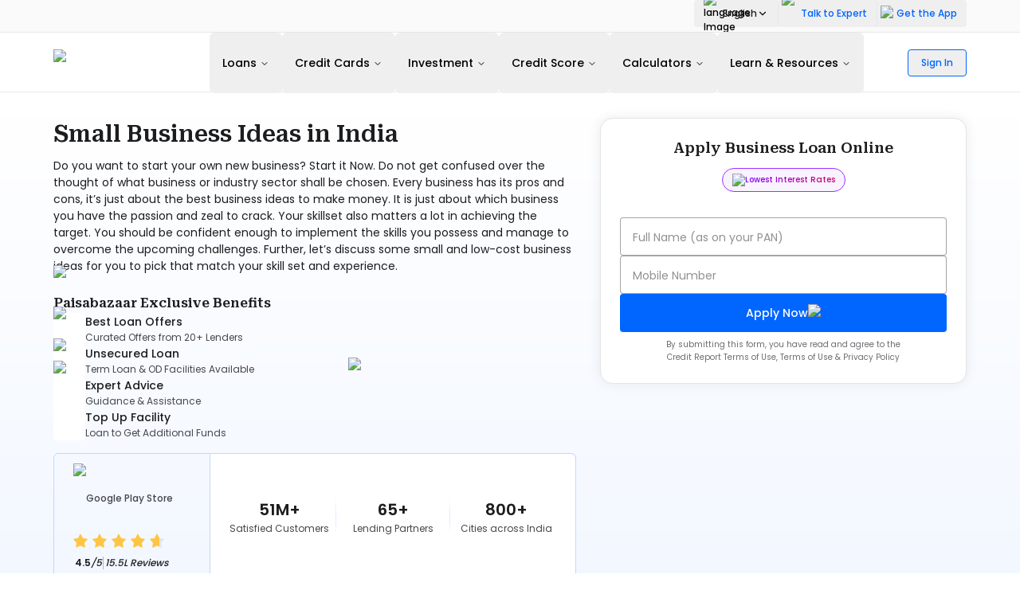

--- FILE ---
content_type: text/html; charset=utf-8
request_url: https://www.paisabazaar.com/business-loan/small-business-ideas/
body_size: 78292
content:
<!DOCTYPE html><html lang="en-IN"><head><meta charSet="utf-8"/><meta name="viewport" content="width=device-width, initial-scale=1"/><link rel="preload" as="image" imageSrcSet="/_next/image/?url=%2Fblog-assets%2Fimages%2Fen%2Fcall_icon_new.svg&amp;w=32&amp;q=75 1x, /_next/image/?url=%2Fblog-assets%2Fimages%2Fen%2Fcall_icon_new.svg&amp;w=48&amp;q=75 2x" fetchPriority="high"/><link rel="preload" as="image" imageSrcSet="/_next/image/?url=%2Fblog-assets%2Fimages%2Finstall_app_icon.svg&amp;w=32&amp;q=75 1x, /_next/image/?url=%2Fblog-assets%2Fimages%2Finstall_app_icon.svg&amp;w=48&amp;q=75 2x" fetchPriority="high"/><link rel="preload" as="image" imageSrcSet="/_next/image/?url=%2Fblog-assets%2Fimages%2Fget-the-app-iPhone-13.svg&amp;w=640&amp;q=75 640w, /_next/image/?url=%2Fblog-assets%2Fimages%2Fget-the-app-iPhone-13.svg&amp;w=750&amp;q=75 750w, /_next/image/?url=%2Fblog-assets%2Fimages%2Fget-the-app-iPhone-13.svg&amp;w=828&amp;q=75 828w, /_next/image/?url=%2Fblog-assets%2Fimages%2Fget-the-app-iPhone-13.svg&amp;w=1080&amp;q=75 1080w, /_next/image/?url=%2Fblog-assets%2Fimages%2Fget-the-app-iPhone-13.svg&amp;w=1200&amp;q=75 1200w, /_next/image/?url=%2Fblog-assets%2Fimages%2Fget-the-app-iPhone-13.svg&amp;w=1920&amp;q=75 1920w, /_next/image/?url=%2Fblog-assets%2Fimages%2Fget-the-app-iPhone-13.svg&amp;w=2048&amp;q=75 2048w, /_next/image/?url=%2Fblog-assets%2Fimages%2Fget-the-app-iPhone-13.svg&amp;w=3840&amp;q=75 3840w" imageSizes="100vw" fetchPriority="high"/><link rel="preload" as="image" imageSrcSet="/_next/image/?url=%2Fblog-assets%2Fimages%2FPaisabazaarLogo.svg&amp;w=16&amp;q=90 16w, /_next/image/?url=%2Fblog-assets%2Fimages%2FPaisabazaarLogo.svg&amp;w=32&amp;q=90 32w, /_next/image/?url=%2Fblog-assets%2Fimages%2FPaisabazaarLogo.svg&amp;w=48&amp;q=90 48w, /_next/image/?url=%2Fblog-assets%2Fimages%2FPaisabazaarLogo.svg&amp;w=64&amp;q=90 64w, /_next/image/?url=%2Fblog-assets%2Fimages%2FPaisabazaarLogo.svg&amp;w=96&amp;q=90 96w, /_next/image/?url=%2Fblog-assets%2Fimages%2FPaisabazaarLogo.svg&amp;w=128&amp;q=90 128w, /_next/image/?url=%2Fblog-assets%2Fimages%2FPaisabazaarLogo.svg&amp;w=256&amp;q=90 256w, /_next/image/?url=%2Fblog-assets%2Fimages%2FPaisabazaarLogo.svg&amp;w=384&amp;q=90 384w, /_next/image/?url=%2Fblog-assets%2Fimages%2FPaisabazaarLogo.svg&amp;w=640&amp;q=90 640w, /_next/image/?url=%2Fblog-assets%2Fimages%2FPaisabazaarLogo.svg&amp;w=750&amp;q=90 750w, /_next/image/?url=%2Fblog-assets%2Fimages%2FPaisabazaarLogo.svg&amp;w=828&amp;q=90 828w, /_next/image/?url=%2Fblog-assets%2Fimages%2FPaisabazaarLogo.svg&amp;w=1080&amp;q=90 1080w, /_next/image/?url=%2Fblog-assets%2Fimages%2FPaisabazaarLogo.svg&amp;w=1200&amp;q=90 1200w, /_next/image/?url=%2Fblog-assets%2Fimages%2FPaisabazaarLogo.svg&amp;w=1920&amp;q=90 1920w, /_next/image/?url=%2Fblog-assets%2Fimages%2FPaisabazaarLogo.svg&amp;w=2048&amp;q=90 2048w, /_next/image/?url=%2Fblog-assets%2Fimages%2FPaisabazaarLogo.svg&amp;w=3840&amp;q=90 3840w" imageSizes="(max-width: 640px) 93px, 142px" fetchPriority="high"/><link rel="preload" as="image" imageSrcSet="/_next/image/?url=%2Fblog-assets%2Fimages%2Fen%2Fbanner_pl.png&amp;w=384&amp;q=75 1x, /_next/image/?url=%2Fblog-assets%2Fimages%2Fen%2Fbanner_pl.png&amp;w=640&amp;q=75 2x" fetchPriority="high"/><link rel="stylesheet" href="/_next/static/css/09c41cc60301aa81.css" data-precedence="next"/><link rel="stylesheet" href="/_next/static/css/dd77135c19539326.css" data-precedence="next"/><link rel="preload" as="script" fetchPriority="low" href="/_next/static/chunks/runtime-378cdd051cf887f8.js"/><script src="/_next/static/chunks/nextjs-0d46d50d4c9d1650.js" async=""></script><script src="/_next/static/chunks/vendor-9c4c28a4-13a9d3e23301e417.js" async=""></script><script src="/_next/static/chunks/vendor-c0d76f48-340ce7ec28b3138c.js" async=""></script><script src="/_next/static/chunks/vendor-c0d6a49e-fbe0713b9cb70573.js" async=""></script><script src="/_next/static/chunks/vendor-ef39e8ad-18cfc882f489a25d.js" async=""></script><script src="/_next/static/chunks/vendor-fa891bfe-3b2c1b68603f4279.js" async=""></script><script src="/_next/static/chunks/vendor-37a93c5f-334ead3da059302c.js" async=""></script><script src="/_next/static/chunks/vendor-89d5c698-efab5a6825594d83.js" async=""></script><script src="/_next/static/chunks/main-app-5d7c0b0d49af7ef3.js" async=""></script><script src="/_next/static/chunks/4498-3b86cf63c7992880.js" async=""></script><script src="/_next/static/chunks/radix-ui-1dd3bd920b7ed06a.js" async=""></script><script src="/_next/static/chunks/icons-cc19419628141adf.js" async=""></script><script src="/_next/static/chunks/pb-4a0f128863fa0ac1.js" async=""></script><script src="/_next/static/chunks/4871-cc70726a712efcc4.js" async=""></script><script src="/_next/static/chunks/1500-8bbde360ec9ab701.js" async=""></script><script src="/_next/static/chunks/app/layout-34520d17109a946a.js" async=""></script><script src="/_next/static/chunks/4630-783a7b3e2e883731.js" async=""></script><script src="/_next/static/chunks/198-95702832d95ad1cd.js" async=""></script><script src="/_next/static/chunks/3330-d13ec6b44b26fb9d.js" async=""></script><script src="/_next/static/chunks/7257-5075b61e436ccf03.js" async=""></script><script src="/_next/static/chunks/1645-f7ebe2773762e362.js" async=""></script><script src="/_next/static/chunks/9441-3d48603760db14a2.js" async=""></script><script src="/_next/static/chunks/6984-5142325fad1cb6ce.js" async=""></script><script src="/_next/static/chunks/9389-4916ff07bbb680af.js" async=""></script><script src="/_next/static/chunks/2003-0bde4f45fa7c464d.js" async=""></script><script src="/_next/static/chunks/4320-a214684a6d8f6daa.js" async=""></script><script src="/_next/static/chunks/app/%5Bparent_page%5D/%5Bslug%5D/page-ca8260c6792654a1.js" async=""></script><link rel="preconnect" href="https://fonts.gstatic.com" crossorigin="anonymous"/><link rel="preconnect" href="https://fonts.googleapis.com" crossorigin="anonymous"/><link rel="dns-prefetch" href="//static.paisabazaar.com"/><link rel="dns-prefetch" href="//www.googletagmanager.com"/><link rel="dns-prefetch" href="//secure.gravatar.com"/><meta http-equiv="x-dns-prefetch-control" content="on"/><meta name="format-detection" content="telephone=no"/><title>21 Most Successful Small Business Ideas for Beginners in India</title><meta name="description" content="Small Business Ideas: List of best profitable small scale business ideas that can be started with low investment to start up your own business."/><meta name="keywords" content="small business ideas"/><meta name="robots" content="max-image-preview:large"/><meta name="msapplication-TileImage" content="/blog-assets/favicon.ico?v1"/><link rel="canonical" href="https://www.paisabazaar.com/business-loan/small-business-ideas/"/><link rel="alternate" hrefLang="x-default" href="https://www.paisabazaar.com/business-loan/small-business-ideas/"/><link rel="alternate" hrefLang="en-IN" href="https://www.paisabazaar.com/business-loan/small-business-ideas/"/><link rel="alternate" hrefLang="hi-IN" href="https://www.paisabazaar.com/hindi/business-loan/small-business-ideas/"/><meta property="og:title" content="21 Most Successful Small Business Ideas for Beginners in India"/><meta property="og:description" content="Small Business Ideas: List of best profitable small scale business ideas that can be started with low investment to start up your own business."/><meta property="og:url" content="https://www.paisabazaar.com/business-loan/small-business-ideas/"/><meta property="og:site_name" content="Compare &amp; Apply for Loans &amp; Credit Cards - Paisabazaar.com"/><meta property="og:locale" content="en_IN"/><meta property="og:type" content="article"/><meta name="twitter:card" content="21 Most Successful Small Business Ideas for Beginners in India"/><meta name="twitter:title" content="21 Most Successful Small Business Ideas for Beginners in India"/><meta name="twitter:description" content="Small Business Ideas: List of best profitable small scale business ideas that can be started with low investment to start up your own business."/><link rel="icon" href="/blog-assets/favicon.ico?v1" sizes="32x32"/><link rel="icon" href="/blog-assets/favicon.ico?v1" sizes="192x192" type="image/ico"/><link rel="apple-touch-icon" href="/blog-assets/favicon.ico?v1"/><link rel="apple-touch-icon" href="/blog-assets/favicon.ico?v1" type="image/ico"/><meta name="next-size-adjust"/><script src="/_next/static/chunks/polyfills-42372ed130431b0a.js" noModule=""></script></head><body class="bg-background font-sans antialiased __variable_cc80f9 __variable_1d0c9c __variable_0f321a" style="font-family:var(--font-sans), &#x27;Arial&#x27;, sans-serif"><!--$--><header class="relative flex w-full border-b items-center bg-white shadow-none z-50 h-24 lg:h-[116px]"><div class=" mx-auto lg:px-0 h-full w-full"><div class="bg-neutral-50 w-full border-b border-neutral-100"><div class="container max-w-[1146px] mx-auto px-4 lg:px-0"><div class="flex lg:grid lg:grid-cols-12 gap-0 lg:gap-[30px] h-[40px] top-0 "><div class="col-span-12 flex justify-end gap-3"><div class="relative"><div class="fixed inset-0 z-[200] bg-black/50 transition-opacity duration-150 sm:hidden opacity-0 invisible pointer-events-none"></div><div class="fixed left-0 right-0 bottom-0 bg-black/40 transition-opacity duration-300 z-[199] hidden sm:block opacity-0 pointer-events-none top-[40px]" aria-hidden="true"></div><button class="flex items-center mr-[2px] lg:mr-0 gap-2 sm:pr-3 sm:pl-1 h-8 sm:h-[34px] text-primary sm:border-r text-xs font-medium transition-colors"><img alt="mobile-icon" fetchPriority="high" width="24" height="24" decoding="async" data-nimg="1" class="pointer-events-none" style="color:transparent" srcSet="/_next/image/?url=%2Fblog-assets%2Fimages%2Fen%2Fcall_icon_new.svg&amp;w=32&amp;q=75 1x, /_next/image/?url=%2Fblog-assets%2Fimages%2Fen%2Fcall_icon_new.svg&amp;w=48&amp;q=75 2x" src="/_next/image/?url=%2Fblog-assets%2Fimages%2Fen%2Fcall_icon_new.svg&amp;w=48&amp;q=75"/><span class="hidden sm:inline">Talk to Expert</span></button><div class="fixed left-0 bottom-0 w-full bg-white border-t border-gray-200 rounded-t-3xl shadow-lg z-[200] p-5 transition-transform duration-300 sm:left-auto sm:bottom-auto sm:w-96 sm:bg-white sm:border sm:border-gray-200 sm:rounded-xl sm:shadow-lg sm:z-[200] sm:p-5 sm:transition-opacity sm:duration-0 sm:absolute sm:mt-2 sm:right-0 sm:top-[80%] translate-y-full opacity-0 invisible pointer-events-none"><div class="hidden sm:block absolute -top-2 right-[40px] w-4 h-4 bg-white border-l border-t border-gray-200 transform rotate-45"></div><button class="md:hidden absolute -top-12 bg-black text-white left-1/2 transform -translate-x-1/2 w-[34px] h-[34px] rotate-0 opacity-100 gap-4 rounded-[40px] p-1 border border-[rgba(106,109,113,1)] flex items-center justify-center transition-colors z-10" aria-label="Close"><svg width="10" height="10" viewBox="0 0 10 10" fill="none" xmlns="http://www.w3.org/2000/svg" class="text-white"><path d="M9 1L1 9M1 1L9 9" stroke="currentColor" stroke-width="1.5" stroke-linecap="round" stroke-linejoin="round"></path></svg></button><div class="flex items-center gap-3 mb-4"><img alt="customer-support" loading="lazy" width="30" height="30" decoding="async" data-nimg="1" class="pointer-events-none" style="color:transparent" srcSet="/_next/image/?url=%2Fblog-assets%2Fimages%2Fen%2Fcustomer-support.svg&amp;w=32&amp;q=75 1x, /_next/image/?url=%2Fblog-assets%2Fimages%2Fen%2Fcustomer-support.svg&amp;w=64&amp;q=75 2x" src="/_next/image/?url=%2Fblog-assets%2Fimages%2Fen%2Fcustomer-support.svg&amp;w=64&amp;q=75"/><h3 class="text-sm sm:text-base font-semibold text-text-primary">Talk to Expert</h3></div><hr class="md:hidden mb-3"/><div><div class="flex items-center gap-2"><span class="text-sm font-normal text-text-tertiary">Sales Enquiry</span></div><div class="mb-3"><span class="text-base font-bold text-text-primary">Call Us: <a href="tel:18005703888" class="text-[rgba(0,102,255,1)]">1800 570 3888</a></span></div><div class="flex items-center gap-2"><span class="text-sm font-normal text-text-tertiary">Service Helpline</span></div><div class="mb-3"><span class="text-base font-bold text-text-primary">Call Us: <a href="tel:18002585616" class="text-[rgba(0,102,255,1)]">1800 258 5616</a></span></div><p class="text-xs md:text-sm lg:text-base text-text-tertiary">Our Advisors are available 7 days a week,<span class="font-semibold text-text-primary"> <!-- -->9:30 am - 6:30 pm<!-- --> </span>to assist you with the best offers or help resolve any queries.</p></div></div></div><div class="relative"><div class="fixed inset-0 z-[200] bg-black/50 transition-opacity duration-150 sm:hidden opacity-0 invisible pointer-events-none"></div><div class="fixed left-0 right-0 bottom-0 top-[40px] bg-black/40 transition-opacity duration-300 z-[199] hidden sm:block opacity-0 pointer-events-none" aria-hidden="true"></div><button class="flex items-center gap-2 sm:pr-3 sm:pl-1 h-8 sm:h-[34px] text-primary text-xs font-medium sm:rounded-[4px] transition-colors"><img alt="get-the-app" fetchPriority="high" width="20" height="20" decoding="async" data-nimg="1" class="h-5 w-5 sm:h-5 sm:w-5 pointer-events-none" style="color:transparent" srcSet="/_next/image/?url=%2Fblog-assets%2Fimages%2Finstall_app_icon.svg&amp;w=32&amp;q=75 1x, /_next/image/?url=%2Fblog-assets%2Fimages%2Finstall_app_icon.svg&amp;w=48&amp;q=75 2x" src="/_next/image/?url=%2Fblog-assets%2Fimages%2Finstall_app_icon.svg&amp;w=48&amp;q=75"/><span class="hidden sm:inline">Get the App</span></button><div class="fixed left-0 bottom-0 w-full bg-white border-t border-gray-200 rounded-t-3xl shadow-lg z-[200] p-5 transition-transform duration-300 sm:left-auto sm:bottom-auto sm:w-[776px] sm:h-[530px] sm:bg-transparent sm:border-none sm:shadow-none sm:z-[200] sm:p-0 sm:transition-opacity sm:duration-0 sm:absolute sm:mt-2 sm:right-0 sm:top-[80%] translate-y-full opacity-0 invisible pointer-events-none"><div class="hidden sm:block absolute -top-2 right-[72px] w-4 h-4 bg-white border-l border-t border-gray-200 transform rotate-45"></div><button class="sm:hidden absolute -top-12 bg-black text-white left-1/2 transform -translate-x-1/2 w-[34px] h-[34px] rounded-full p-1 border border-[rgba(106,109,113,1)] flex items-center justify-center z-10" aria-label="Close"><svg width="10" height="10" viewBox="0 0 10 10" fill="none" xmlns="http://www.w3.org/2000/svg"><path d="M9 1L1 9M1 1L9 9" stroke="currentColor" stroke-width="1.5" stroke-linecap="round" stroke-linejoin="round"></path></svg></button><div class="flex flex-col sm:flex-row sm:w-[738px] sm:h-[504px] sm:rounded-[12px] sm:overflow-hidden sm:border sm:border-gray-200 sm:shadow-lg bg-white"><div class="sm:w-[388px] sm:h-[504px] rounded-tl-[12px] rounded-bl-[12px] relative overflow-hidden" style="background-image:url(/blog-assets/images/get-the-app-bg.svg);background-size:cover;background-position:center"><div class="absolute left-1/2 -translate-x-1/2 relative w-full h-[600px]"><img alt="Paisabazaar App" fetchPriority="high" decoding="async" data-nimg="fill" class="object-contain pointer-events-none" style="position:absolute;height:100%;width:100%;left:0;top:0;right:0;bottom:0;color:transparent" sizes="100vw" srcSet="/_next/image/?url=%2Fblog-assets%2Fimages%2Fget-the-app-iPhone-13.svg&amp;w=640&amp;q=75 640w, /_next/image/?url=%2Fblog-assets%2Fimages%2Fget-the-app-iPhone-13.svg&amp;w=750&amp;q=75 750w, /_next/image/?url=%2Fblog-assets%2Fimages%2Fget-the-app-iPhone-13.svg&amp;w=828&amp;q=75 828w, /_next/image/?url=%2Fblog-assets%2Fimages%2Fget-the-app-iPhone-13.svg&amp;w=1080&amp;q=75 1080w, /_next/image/?url=%2Fblog-assets%2Fimages%2Fget-the-app-iPhone-13.svg&amp;w=1200&amp;q=75 1200w, /_next/image/?url=%2Fblog-assets%2Fimages%2Fget-the-app-iPhone-13.svg&amp;w=1920&amp;q=75 1920w, /_next/image/?url=%2Fblog-assets%2Fimages%2Fget-the-app-iPhone-13.svg&amp;w=2048&amp;q=75 2048w, /_next/image/?url=%2Fblog-assets%2Fimages%2Fget-the-app-iPhone-13.svg&amp;w=3840&amp;q=75 3840w" src="/_next/image/?url=%2Fblog-assets%2Fimages%2Fget-the-app-iPhone-13.svg&amp;w=3840&amp;q=75"/></div></div><div class="sm:w-[350px] sm:h-[504px] flex flex-col items-center rounded-tr-[12px] rounded-br-[12px] p-[28px] bg-white"><h3 class="text-lg font-semibold text-center text-gray-600">Download the<br/><span class="text-primary">Paisabazaar</span> App Today!</h3><p class="text-xs text-gray-400 text-center mt-3">Get instant access to loans, credit cards, and financial tools — all in one place</p><div class="flex-1 flex items-center justify-center py-3"><div class="rounded-[12px] border-dashed border-2 border-neutral-200"><img alt="Scan QR to download" loading="lazy" width="180" height="180" decoding="async" data-nimg="1" class="pointer-events-none" style="color:transparent" srcSet="/_next/image/?url=%2Fblog-assets%2Fimages%2Fdownload-app-qr.png&amp;w=256&amp;q=75 1x, /_next/image/?url=%2Fblog-assets%2Fimages%2Fdownload-app-qr.png&amp;w=384&amp;q=75 2x" src="/_next/image/?url=%2Fblog-assets%2Fimages%2Fdownload-app-qr.png&amp;w=384&amp;q=75"/></div></div><div class="flex items-center gap-2 text-sm text-gray-500"><span>Scan to download on</span><img alt="Google Play" loading="lazy" width="30" height="30" decoding="async" data-nimg="1" class="pointer-events-none" style="color:transparent" srcSet="/_next/image/?url=%2Fblog-assets%2Fimages%2Fen%2Fgoogle-play-store-icon.svg&amp;w=32&amp;q=75 1x, /_next/image/?url=%2Fblog-assets%2Fimages%2Fen%2Fgoogle-play-store-icon.svg&amp;w=64&amp;q=75 2x" src="/_next/image/?url=%2Fblog-assets%2Fimages%2Fen%2Fgoogle-play-store-icon.svg&amp;w=64&amp;q=75"/><img alt="App Store" loading="lazy" width="30" height="30" decoding="async" data-nimg="1" class="pointer-events-none" style="color:transparent" srcSet="/_next/image/?url=%2Fblog-assets%2Fimages%2Fen%2Fapple-store-icon.svg&amp;w=32&amp;q=75 1x, /_next/image/?url=%2Fblog-assets%2Fimages%2Fen%2Fapple-store-icon.svg&amp;w=64&amp;q=75 2x" src="/_next/image/?url=%2Fblog-assets%2Fimages%2Fen%2Fapple-store-icon.svg&amp;w=64&amp;q=75"/></div></div></div></div></div></div><hr class="absolute left-0 right-0 top-[40px] z-50"/></div></div></div><div class="w-full z-50 h-[76px]"><div class="container max-w-[1146px] mx-auto px-4 lg:px-0 h-full"><div class="flex lg:grid grid-cols-4 lg:grid-cols-12 gap-0 lg:gap-[30px] items-center justify-between h-full"><a href="/" class="order-2 sm:col-span-2 col-start-2 sm:col-start-1 row-start-1 lg:col-start-1 w-[93px] sm:w-[142px] h-[35px] mr-auto flex"><img alt="Paisabazaar Logo - Compare loans and credit cards" fetchPriority="high" width="142" height="35" decoding="async" data-nimg="1" class="object-contain" style="color:transparent" sizes="(max-width: 640px) 93px, 142px" srcSet="/_next/image/?url=%2Fblog-assets%2Fimages%2FPaisabazaarLogo.svg&amp;w=16&amp;q=90 16w, /_next/image/?url=%2Fblog-assets%2Fimages%2FPaisabazaarLogo.svg&amp;w=32&amp;q=90 32w, /_next/image/?url=%2Fblog-assets%2Fimages%2FPaisabazaarLogo.svg&amp;w=48&amp;q=90 48w, /_next/image/?url=%2Fblog-assets%2Fimages%2FPaisabazaarLogo.svg&amp;w=64&amp;q=90 64w, /_next/image/?url=%2Fblog-assets%2Fimages%2FPaisabazaarLogo.svg&amp;w=96&amp;q=90 96w, /_next/image/?url=%2Fblog-assets%2Fimages%2FPaisabazaarLogo.svg&amp;w=128&amp;q=90 128w, /_next/image/?url=%2Fblog-assets%2Fimages%2FPaisabazaarLogo.svg&amp;w=256&amp;q=90 256w, /_next/image/?url=%2Fblog-assets%2Fimages%2FPaisabazaarLogo.svg&amp;w=384&amp;q=90 384w, /_next/image/?url=%2Fblog-assets%2Fimages%2FPaisabazaarLogo.svg&amp;w=640&amp;q=90 640w, /_next/image/?url=%2Fblog-assets%2Fimages%2FPaisabazaarLogo.svg&amp;w=750&amp;q=90 750w, /_next/image/?url=%2Fblog-assets%2Fimages%2FPaisabazaarLogo.svg&amp;w=828&amp;q=90 828w, /_next/image/?url=%2Fblog-assets%2Fimages%2FPaisabazaarLogo.svg&amp;w=1080&amp;q=90 1080w, /_next/image/?url=%2Fblog-assets%2Fimages%2FPaisabazaarLogo.svg&amp;w=1200&amp;q=90 1200w, /_next/image/?url=%2Fblog-assets%2Fimages%2FPaisabazaarLogo.svg&amp;w=1920&amp;q=90 1920w, /_next/image/?url=%2Fblog-assets%2Fimages%2FPaisabazaarLogo.svg&amp;w=2048&amp;q=90 2048w, /_next/image/?url=%2Fblog-assets%2Fimages%2FPaisabazaarLogo.svg&amp;w=3840&amp;q=90 3840w" src="/_next/image/?url=%2Fblog-assets%2Fimages%2FPaisabazaarLogo.svg&amp;w=3840&amp;q=90"/></a><div class="absolute left-0 right-0 bottom-0 top-[calc(100%+1px)] h-[200vh] bg-black/40 transition-opacity duration-300 z-40 hidden lg:block opacity-0 pointer-events-none" aria-hidden="true"></div><nav aria-label="Main" data-orientation="horizontal" dir="ltr" class="relative hidden lg:flex lg:static lg:w-auto lg:bg-transparent col-span-4 sm:col-span-5 z-50 items-center h-full"><div style="position:relative"><ul data-orientation="horizontal" class="group flex-1 list-none flex flex-col sm:flex-row w-full items-start justify-start" dir="ltr"><li><div class="hidden"><ul><li><span> <!-- -->Personal Loan<!-- --> </span><ul><li><span> <!-- -->Overview<!-- --> </span><ul><li><a href="https://www.paisabazaar.com/personal-loan/">Personal Loan</a></li><li><a href="https://www.paisabazaar.com/personal-loan/pre-approved-loan/">Pre Approved Personal Loan</a></li><li><a href="https://www.paisabazaar.com/personal-loan/interest-rates/">Personal Loan Interest Rates</a></li><li><a href="https://www.paisabazaar.com/personal-loan/personal-loan-apps-instant-cash-loan/">Personal Loan APP</a></li><li><a href="https://www.paisabazaar.com/personal-loan/personal-loans-bad-cibil-credit-score-holders/">Personal Loan Low CIBIL Score</a></li><li><a href="https://www.paisabazaar.com/personal-loan/personal-loan-balance-transfer/">Personal Loan Balance Transfer</a></li></ul></li><li><span> <!-- -->By Amount<!-- --> </span><ul><li><a href="https://www.paisabazaar.com/personal-loan/5-lakh/">5 Lakh Loan</a></li><li><a href="https://www.paisabazaar.com/personal-loan/10-lakh/">10 Lakh Loan</a></li><li><a href="https://www.paisabazaar.com/personal-loan/20-lakh-personal-loan-plamt/">20 Lakh Loan</a></li><li><a href="https://www.paisabazaar.com/personal-loan/30-lakh-personal-loan-plamt/">30 Lakh Loan</a></li><li><a href="https://www.paisabazaar.com/personal-loan/40-lakh-personal-loan-plamt/">40 Lakh Loan</a></li><li><a href="https://www.paisabazaar.com/personal-loan/50-lakh-personal-loan-plamt/">50 Lakh Loan</a></li></ul></li><li><span> <!-- -->By Type<!-- --> </span><ul><li><a href="https://www.paisabazaar.com/personal-loan/personal-loan-for-salaried-employees/">Loan for Salaried Employees</a></li><li><a href="https://www.paisabazaar.com/personal-loan/personal-loan-self-employed/">Loan for Self Employed</a></li><li><a href="https://www.paisabazaar.com/personal-loan/for-pensioners/">Loan For Senior Citizens</a></li><li><a href="https://www.paisabazaar.com/personal-loan/personal-loan-students/">Loan for Students</a></li><li><a href="https://www.paisabazaar.com/personal-loan/doctors/">Loan for Doctors</a></li><li><a href="https://www.paisabazaar.com/personal-loan/for-women/">Loan for Women</a></li></ul></li><li><span> <!-- -->By Need<!-- --> </span><ul><li><a href="https://www.paisabazaar.com/personal-loan/for-medical-emergency/">Medical Loan</a></li><li><a href="https://www.paisabazaar.com/personal-loan/travel-loan/">Travel Loan</a></li><li><a href="https://www.paisabazaar.com/personal-loan/how-do-i-pay-off-my-debt-by-taking-a-personal-loan/">Debit Consolidation Loan</a></li><li><a href="https://www.paisabazaar.com/personal-loan/marriage-loans/">Wedding Loan</a></li><li><a href="https://www.paisabazaar.com/personal-loan/overdraft-facility/">Overdraft Loan</a></li><li><a href="https://www.paisabazaar.com/personal-loan/flexi-loan/">Flexi Loan</a></li><li><a href="https://www.paisabazaar.com/personal-loan/short-term-loans/">Short Term Loan</a></li><li><a href="https://www.paisabazaar.com/personal-loan/term-loan/">Term Loan</a></li></ul></li></ul></li><li><span> <!-- -->Business Loan<!-- --> </span><ul><li><span> <!-- -->Overview<!-- --> </span><ul><li><a href="https://www.paisabazaar.com/business-loan/">Business Loan</a></li><li><a href="https://www.paisabazaar.com/business-loan/interest-rates/">Business Loan Interest Rates</a></li><li><a href="https://www.paisabazaar.com/business-loan/low-cibil-score/">Business Loan low CIBIL Score</a></li></ul></li><li><span> <!-- -->By Schemes<!-- --> </span><ul><li><a href="https://www.paisabazaar.com/business-loan/dairy-farm-business-loan/">Dairy Farming Loan</a></li><li><a href="https://www.paisabazaar.com/business-loan/small-business-loans/">Small Business Loan</a></li><li><a href="https://www.paisabazaar.com/business-loan/goat-farming-loan/">Goat Farming Loan</a></li><li><a href="https://www.paisabazaar.com/business-loan/startup-business-loans/">Startups Loan</a></li><li><a href="https://www.paisabazaar.com/business-loan/poultry-farm-loan/">Poultry Farm Loan</a></li><li><a href="https://www.paisabazaar.com/business-loan/professional-loan/">Professional Loan</a></li></ul></li><li><span> <!-- -->By Need<!-- --> </span><ul><li><a href="https://www.paisabazaar.com/business-loan/how-to-apply-for-mudra-loan-online/">Mudra Loan</a></li><li><a href="https://www.paisabazaar.com/business-loan/pmegp-loan/">PMEGP Loan</a></li><li><a href="https://www.paisabazaar.com/business-loan/letter-of-credit/">Letter of Credit</a></li><li><a href="https://www.paisabazaar.com/business-loan/cgtmse-scheme/">CGTMSE Loan</a></li><li><a href="https://www.paisabazaar.com/business-loan/overdraft-facility/">Overdraft Loan</a></li><li><a href="https://www.paisabazaar.com/business-loan/working-capital-loan/">Working Capital Loan</a></li></ul></li><li><span> <!-- -->By Profession<!-- --> </span><ul><li><a href="https://www.paisabazaar.com/business-loan/loan-for-ca/">Loan for CA</a></li><li><a href="https://www.paisabazaar.com/business-loan/doctors/">Loan for Doctors</a></li></ul></li></ul></li><li><span> <!-- -->Home Loan<!-- --> </span><ul><li><span> <!-- -->Overview<!-- --> </span><ul><li><a href="https://www.paisabazaar.com/home-loan/">Home Loan</a></li><li><a href="https://www.paisabazaar.com/home-loan/interest-rates/">Home Loan Interest Rates</a></li><li><a href="https://www.paisabazaar.com/home-loan-balance-transfer/">Home Loan Balance Transfer</a></li><li><a href="https://www.paisabazaar.com/home-loan/getting-home-loan-low-with-credit-score/">Home Loan Low CIBIL Score</a></li></ul></li><li><span> <!-- -->By Amount<!-- --> </span><ul><li><a href="https://www.paisabazaar.com/home-loan/home-loan-up-to-10-lakh/">10 Lakh Home Loan</a></li><li><a href="https://www.paisabazaar.com/home-loan/home-loan-up-to-15-lakhs/">15 Lakh Home Loan</a></li><li><a href="https://www.paisabazaar.com/home-loan/home-loan-up-to-20-lakhs/">20 Lakh Home Loan</a></li><li><a href="https://www.paisabazaar.com/home-loan/home-loan-up-to-30-lakhs/">30 Lakh Home Loan</a></li><li><a href="https://www.paisabazaar.com/home-loan/home-loan-up-to-40-lakh/">40 Lakh Home Loan</a></li><li><a href="https://www.paisabazaar.com/home-loan/home-loan-up-to-60-lakhs/">60 Lakh Home Loan</a></li></ul></li><li><span> <!-- -->By Schemes<!-- --> </span><ul><li><a href="https://www.paisabazaar.com/home-loan/home-renovation-loan/">Home Renovation Loan</a></li><li><a href="https://www.paisabazaar.com/home-loan/plot-loan/">Plot Loan</a></li><li><a href="https://www.paisabazaar.com/home-loan/home-loan-top-up/">Top up Home Loan</a></li><li><a href="https://www.paisabazaar.com/home-loan/home-construction-loan/">Home Construction Loan</a></li><li><a href="https://www.paisabazaar.com/home-loan/nri-home-loan/">NRI Home Loan</a></li><li><a href="https://www.paisabazaar.com/home-loan/home-extension-loan/">Home Extension Loan</a></li></ul></li><li><span> <!-- -->By Profession<!-- --> </span><ul><li><a href="https://www.paisabazaar.com/home-loan/home-loan-for-self-employed/">Home Loan for Self Employed</a></li><li><a href="https://www.paisabazaar.com/home-loan/home-loan-benefits-for-women/">Home Loan for Women</a></li></ul></li></ul></li><li><span> <!-- -->Other Loans<!-- --> </span><ul><li><span> <!-- -->Loan Types<!-- --> </span><ul><li><a href="https://www.paisabazaar.com/loan-against-property/">Loan Against Property</a></li><li><a href="https://www.paisabazaar.com/lac-loan-against-car/">Loan Against Car</a></li><li><a href="https://www.paisabazaar.com/business-loan/micro-loans/">Micro Loan</a></li><li><a href="https://www.paisabazaar.com/two-wheeler-loan/apply-online/">Two Wheeler Loan</a></li><li><a href="https://www.paisabazaar.com/gold-loan/">Gold Loan</a></li><li><a href="https://www.paisabazaar.com/education-loan/">Education Loan</a></li><li><a href="https://www.paisabazaar.com/car-loan/">Car Loan</a></li></ul></li></ul></li></ul></div><button id="radix-:R5aakq:-trigger-1" data-state="closed" aria-expanded="false" aria-controls="radix-:R5aakq:-content-1" class="group group group w-full inline-flex h-[76px] lg:w-max items-center justify-between rounded-md bg-none px-0 lg:px-4 py-6 text-sm font-medium transition-colors focus:outline-none disabled:pointer-events-none disabled:opacity-50 data-[active]:text-primary hover:text-primary data-[state=open]:text-primary" data-radix-collection-item="">Loans<!-- --> <svg xmlns="http://www.w3.org/2000/svg" width="24" height="24" viewBox="0 0 24 24" fill="none" stroke="currentColor" stroke-width="2" stroke-linecap="round" stroke-linejoin="round" class="lucide lucide-chevron-down relative top-[1px] ml-1 h-6 w-6 lg:h-3 lg:w-3 transition duration-200 group-data-[state=open]:rotate-180" aria-hidden="true"><path d="m6 9 6 6 6-6"></path></svg></button></li><li><div class="hidden"><ul><li><span> <!-- -->Overview<!-- --> </span><ul><li><a href="https://www.paisabazaar.com/credit-cards/">Credit Card</a></li><li><a href="https://www.paisabazaar.com/credit-card/25-best-credit-cards-india/">Best Credit Cards</a></li><li><a href="https://www.paisabazaar.com/credit-card/interest-rates/">Credit Card Interest Rates</a></li><li><a href="https://www.paisabazaar.com/credit-score/cibil-score-for-credit-card/">CIBIL Score for Credit Card</a></li><li><a href="https://www.paisabazaar.com/cards/rewards">Credit Card Rewards Calculator</a></li><li><a href="https://www.paisabazaar.com/credit-card/eligibility/">Credit Card Eligibility</a></li><li><a href="https://www.paisabazaar.com/credit-card/compare-credit-cards/">Compare Credit Cards</a></li></ul></li><li><span> <!-- -->By Category<!-- --> </span><ul><li><a href="https://www.paisabazaar.com/credit-card/best-cashback-credit-cards-india/">Cashback Credit Cards</a></li><li><a href="https://www.paisabazaar.com/credit-card/5-best-rewards-credit-cards/">Rewards Credit Cards</a></li><li><a href="https://www.paisabazaar.com/credit-card/best-lifetime-free-credit-cards-in-india/">Lifetime Free Credit Cards</a></li><li><a href="https://www.paisabazaar.com/credit-card/best-rupay-credit-cards/">Rupay Credit Cards</a></li><li><a href="https://www.paisabazaar.com/credit-card/top-10-credit-cards-airport-lounge-access/">Credit Card Lounge Access</a></li><li><a href="https://www.paisabazaar.com/credit-card/onecard/">OneCard Credit Cards</a></li><li><a href="https://www.paisabazaar.com/credit-card/best-fuel-credit-cards/">Fuel Credit Cards</a></li><li><a href="https://www.paisabazaar.com/credit-card/travel-credit-cards/">Travel Credit Cards</a></li><li><a href="https://www.paisabazaar.com/credit-card/best-international-credit-card-in-india/">International Credit Cards</a></li><li><a href="https://www.paisabazaar.com/credit-card/zero-forex-markup-credit-cards/">Zero Forex Markup Credit Cards</a></li><li><a href="https://www.paisabazaar.com/credit-card/best-secured-credit-cards-india/">Secured Credit Cards</a></li></ul></li></ul></div><button id="radix-:R5aakq:-trigger-87" data-state="closed" aria-expanded="false" aria-controls="radix-:R5aakq:-content-87" class="group group group w-full inline-flex h-[76px] lg:w-max items-center justify-between rounded-md bg-none px-0 lg:px-4 py-6 text-sm font-medium transition-colors focus:outline-none disabled:pointer-events-none disabled:opacity-50 data-[active]:text-primary hover:text-primary data-[state=open]:text-primary" data-radix-collection-item="">Credit Cards<!-- --> <svg xmlns="http://www.w3.org/2000/svg" width="24" height="24" viewBox="0 0 24 24" fill="none" stroke="currentColor" stroke-width="2" stroke-linecap="round" stroke-linejoin="round" class="lucide lucide-chevron-down relative top-[1px] ml-1 h-6 w-6 lg:h-3 lg:w-3 transition duration-200 group-data-[state=open]:rotate-180" aria-hidden="true"><path d="m6 9 6 6 6-6"></path></svg></button></li><li><div class="hidden"><ul><li><span> <!-- -->Bonds<!-- --> </span><ul><li><a href="https://www.paisabazaar.com/bonds/">Bonds</a></li><li><a href="https://www.paisabazaar.com/bonds/corporate-bonds/">Corporate Bonds</a></li><li><a href="https://www.paisabazaar.com/bonds/government-bonds/">Government Bonds</a></li><li><a href="https://www.paisabazaar.com/bonds/tax-free-bonds/">Tax Free Bonds</a></li><li><a href="https://www.paisabazaar.com/bonds/floating-rate-bonds/">Floating Rate Bonds</a></li><li><a href="https://www.paisabazaar.com/bonds/capital-gain-bonds/">Capital Gain Bonds</a></li><li><a href="https://www.paisabazaar.com/bonds/zero-coupon-bonds/">Zero Coupon Bonds</a></li><li><a href="https://www.paisabazaar.com/bonds/how-to-invest-in-bonds/">How to invest in Bonds</a></li></ul></li><li><span> <!-- -->Fixed Deposit<!-- --> </span><ul><li><a href="https://www.paisabazaar.com/fixed-deposit/">Fixed Deposit Interest Rates</a></li><li><a href="https://www.paisabazaar.com/fixed-deposit/senior-citizen-fixed-deposit/">Senior Citizen FD Rates</a></li><li><a href="https://www.paisabazaar.com/fixed-deposit/loan-against-fixed-deposit/">Loan against Fixed Deposit</a></li><li><a href="https://www.paisabazaar.com/fixed-deposit/fd-vs-mutual-funds/">FD vs Mutual Funds</a></li><li><a href="https://www.paisabazaar.com/fixed-deposit/fixed-deposit-vs-recurring-deposit-which-is-the-better-option/">FD vs RD</a></li><li><a href="https://www.paisabazaar.com/fixed-deposit/post-office-fixed-deposit-rates/">post office FD rates</a></li><li><a href="https://www.paisabazaar.com/recurring-deposit/">Recurring Deposit</a></li></ul></li><li><span> <!-- -->Mutual Funds<!-- --> </span><ul><li><a href="https://www.paisabazaar.com/mutual-funds/">Mutual Funds</a></li><li><a href="https://www.paisabazaar.com/mutual-funds/best-large-cap-funds/">Large Cap Mutual Funds</a></li><li><a href="https://www.paisabazaar.com/mutual-funds/top-mid-cap-funds/">Mid Cap Mutual Funds</a></li><li><a href="https://www.paisabazaar.com/mutual-funds/best-small-cap-funds/">Small Cap Mutual Funds</a></li><li><a href="https://www.paisabazaar.com/mutual-funds/best-elss-funds-for-saving-tax/">ELSS Mutual Funds</a></li><li><a href="https://www.paisabazaar.com/mutual-funds/mutual-fund-investment/">Mutual Fund Investment</a></li><li><a href="https://www.paisabazaar.com/mutual-funds/systematic-withdrawal-plan-swp/">SWP Mutual Funds</a></li><li><a href="https://www.paisabazaar.com/mutual-funds/best-flexi-cap-funds/">Flexi Cap Funds</a></li><li><a href="https://www.paisabazaar.com/mutual-funds/best-liquid-funds/">Liquid Funds</a></li></ul></li></ul></div><button id="radix-:R5aakq:-trigger-114" data-state="closed" aria-expanded="false" aria-controls="radix-:R5aakq:-content-114" class="group group group w-full inline-flex h-[76px] lg:w-max items-center justify-between rounded-md bg-none px-0 lg:px-4 py-6 text-sm font-medium transition-colors focus:outline-none disabled:pointer-events-none disabled:opacity-50 data-[active]:text-primary hover:text-primary data-[state=open]:text-primary" data-radix-collection-item="">Investment<!-- --> <svg xmlns="http://www.w3.org/2000/svg" width="24" height="24" viewBox="0 0 24 24" fill="none" stroke="currentColor" stroke-width="2" stroke-linecap="round" stroke-linejoin="round" class="lucide lucide-chevron-down relative top-[1px] ml-1 h-6 w-6 lg:h-3 lg:w-3 transition duration-200 group-data-[state=open]:rotate-180" aria-hidden="true"><path d="m6 9 6 6 6-6"></path></svg></button></li><li><div class="hidden"><ul><li><span> <!-- -->Know Your Score<!-- --> </span><ul><li><a href="https://www.paisabazaar.com/cibil-credit-report/">Credit Score FREE</a></li><li><a href="https://www.paisabazaar.com/cibil/how-to-check-cibil-score-by-pan-card/">CIBIL Score Check by PAN Number</a></li><li><a href="https://www.paisabazaar.com/cibil-report/cibil-score-sbi-loans/">SBI CIBIL Score</a></li><li><a href="https://www.paisabazaar.com/credit-report/ways-to-improve-your-cibil-score/">How to Increase CIBIL Score</a></li><li><a href="https://www.paisabazaar.com/credit-score/cibil-score-for-personal-loan/">CIBIL Score for Personal Loan</a></li><li><a href="https://www.paisabazaar.com/cibil/how-to-resolve-cibil-dispute/">How to Raise &amp; Resolve CIBIL dispute</a></li></ul></li></ul></div><button id="radix-:R5aakq:-trigger-106" data-state="closed" aria-expanded="false" aria-controls="radix-:R5aakq:-content-106" class="group group group w-full inline-flex h-[76px] lg:w-max items-center justify-between rounded-md bg-none px-0 lg:px-4 py-6 text-sm font-medium transition-colors focus:outline-none disabled:pointer-events-none disabled:opacity-50 data-[active]:text-primary hover:text-primary data-[state=open]:text-primary" data-radix-collection-item="">Credit Score<!-- --> <svg xmlns="http://www.w3.org/2000/svg" width="24" height="24" viewBox="0 0 24 24" fill="none" stroke="currentColor" stroke-width="2" stroke-linecap="round" stroke-linejoin="round" class="lucide lucide-chevron-down relative top-[1px] ml-1 h-6 w-6 lg:h-3 lg:w-3 transition duration-200 group-data-[state=open]:rotate-180" aria-hidden="true"><path d="m6 9 6 6 6-6"></path></svg></button></li><li><div class="hidden"><ul><li><span> <!-- -->Investment Calculators<!-- --> </span><ul><li><a href="https://www.paisabazaar.com/fd-fixed-deposit-calculator/">Fixed Deposit Calculator</a></li><li><a href="https://www.paisabazaar.com/tax/gst-calculation-tool/">GST Calculator</a></li><li><a href="https://www.paisabazaar.com/mutual-funds/mutual-fund-calculator/">Mutual Fund Calculator</a></li><li><a href="https://www.paisabazaar.com/saving-schemes/nps-calculator/">NPS Calculator</a></li><li><a href="https://www.paisabazaar.com/fixed-deposit/post-office-fd-calculator/">Post Office FD Calculator</a></li></ul></li><li><span> <!-- -->Loan EMI Calculators<!-- --> </span><ul><li><a href="https://www.paisabazaar.com/personal-loan-emi-calculator/">Personal Loan EMI Calculator</a></li><li><a href="https://www.paisabazaar.com/home-loan-emi-calculator/">Home Loan EMI Calculator</a></li><li><a href="https://www.paisabazaar.com/business-loan/emi-calculator/">Business Loan EMI Calculator</a></li><li><a href="https://www.paisabazaar.com/gold-loan-emi-calculator/">Gold Loan EMI Calculator</a></li><li><a href="https://www.paisabazaar.com/emi-calculator/">Two Wheeler Loan EMI Calculator</a></li><li><a href="https://www.paisabazaar.com/loan-against-property-emi-calculator/">Loan Against Property EMI Calculator</a></li><li><a href="https://www.paisabazaar.com/business-loan/term-loan-emi-calculator/">Term Loan EMI Calculator</a></li><li><a href="https://www.paisabazaar.com/business-loan/tractor-loan-emi-calculator/">Tractor Loan EMI Calculator</a></li><li><a href="https://www.paisabazaar.com/business-loan/mudra-loan-emi-calculator/">Mudra Loan EMI Calculator</a></li></ul></li><li><span> <!-- -->Loan Eligibility Calculators<!-- --> </span><ul><li><a href="https://www.paisabazaar.com/personal-loan/eligibility-calculator/">Personal Loan Eligibility Calculator</a></li><li><a href="https://www.paisabazaar.com/home-loan/home-loan-eligibility-calculator/">Home Loan Eligibility Calculator</a></li><li><a href="https://www.paisabazaar.com/home-loan/prepayment-calculator/">Home Loan Prepayment Calculator</a></li><li><a href="https://www.paisabazaar.com/personal-loan/prepayment-calculator/">Personal Loan Prepayment Calculator</a></li></ul></li></ul></div><button id="radix-:R5aakq:-trigger-147" data-state="closed" aria-expanded="false" aria-controls="radix-:R5aakq:-content-147" class="group group group w-full inline-flex h-[76px] lg:w-max items-center justify-between rounded-md bg-none px-0 lg:px-4 py-6 text-sm font-medium transition-colors focus:outline-none disabled:pointer-events-none disabled:opacity-50 data-[active]:text-primary hover:text-primary data-[state=open]:text-primary" data-radix-collection-item="">Calculators<!-- --> <svg xmlns="http://www.w3.org/2000/svg" width="24" height="24" viewBox="0 0 24 24" fill="none" stroke="currentColor" stroke-width="2" stroke-linecap="round" stroke-linejoin="round" class="lucide lucide-chevron-down relative top-[1px] ml-1 h-6 w-6 lg:h-3 lg:w-3 transition duration-200 group-data-[state=open]:rotate-180" aria-hidden="true"><path d="m6 9 6 6 6-6"></path></svg></button></li><li><div class="hidden"><ul><li><span> <!-- -->Learn &amp; Resources<!-- --> </span><ul><li><a href="https://www.paisabazaar.com/aadhar-card/">Aadhaar Card</a></li><li><a href="https://www.paisabazaar.com/pan-card/">PAN Card</a></li><li><a href="https://www.paisabazaar.com/debit-card/">Debit Card</a></li><li><a href="https://www.paisabazaar.com/saving-schemes/ppf/">PPF (Public Provident Fund)</a></li><li><a href="https://www.paisabazaar.com/banking/net-banking/">NetBanking</a></li><li><a href="https://www.paisabazaar.com/saving-schemes/epf/">EPF (Employee Provident Fund)</a></li><li><a href="https://www.paisabazaar.com/tax/income-tax/">Income Tax</a></li></ul></li></ul></div><button id="radix-:R5aakq:-trigger-176" data-state="closed" aria-expanded="false" aria-controls="radix-:R5aakq:-content-176" class="group group group w-full inline-flex h-[76px] lg:w-max items-center justify-between rounded-md bg-none px-0 lg:px-4 py-6 text-sm font-medium transition-colors focus:outline-none disabled:pointer-events-none disabled:opacity-50 data-[active]:text-primary hover:text-primary data-[state=open]:text-primary" data-radix-collection-item="">Learn &amp; Resources<!-- --> <svg xmlns="http://www.w3.org/2000/svg" width="24" height="24" viewBox="0 0 24 24" fill="none" stroke="currentColor" stroke-width="2" stroke-linecap="round" stroke-linejoin="round" class="lucide lucide-chevron-down relative top-[1px] ml-1 h-6 w-6 lg:h-3 lg:w-3 transition duration-200 group-data-[state=open]:rotate-180" aria-hidden="true"><path d="m6 9 6 6 6-6"></path></svg></button></li></ul></div><div class="absolute w-auto left-0 lg:left-auto top-[calc(100%+1px)] z-[999]"></div></nav><div class="order-3 sm:col-span-5 flex justify-end items-center gap-3"><div class="order-3 sm:col-span-5 flex justify-end items-center gap-4"><button class="flex items-center justify-center h-8 sm:h-[34px] px-4 py-2 border border-primary text-xs font-medium sm:text-xs whitespace-nowrap overflow-hidden text-primary rounded-[4px]" type="button" data-ga-label="signIn" id="pbLogin">Sign In</button></div></div></div></div></div></div></header><!--/$--><main class="flex flex-col gap-8"><!--$--><div><section id="personal-loan" class="lg:pb-8 bg-[linear-gradient(180deg,#FFFFFF_0%,#F2F7FF_100%)] mb-7 relative"><!--$--><div class="container max-w-[1146px] mx-auto px-4 lg:px-0"><div class=""><div class="grid lg:grid-cols-12 items-start gap-[30px] mt-6 lg:mt-8 mb-6 lg:mb-0"><div class="col-span-full lg:col-span-7 font-medium"><h1 class="text-xl mb-1 lg:mb-2 text-text-primary lg:text-2xl font-bold font-serif">Small Business Ideas in India</h1><p class="text-xs md:text-sm text-text-primary font-normal !leading-normal">Do you want to start your own new business? Start it Now. Do not get confused over the thought of what business or industry sector shall be chosen. Every business has its pros and cons, it’s just about the best business ideas to make money. It is just about which business you have the passion and zeal to crack. Your skillset also matters a lot in achieving the target. You should be confident enough to implement the skills you possess and manage to overcome the upcoming challenges. Further, let’s discuss some small and low-cost business ideas for you to pick that match your skill set and experience.</p><div class="hidden lg:flex gap-2 flex-row justify-between mt-6"><div class="flex flex-col gap-3"><p class="text-left [&amp;_a]:relative [&amp;_a]:inline-block [&amp;_a]:text-primary [&amp;_a::after]:block [&amp;_a::after]:content-[&#x27;&#x27;] [&amp;_a::after]:absolute [&amp;_a::after]:h-[1px] [&amp;_a::after]:bg-primary [&amp;_a::after]:w-full [&amp;_a::after]:scale-x-0 [&amp;_a:hover::after]:scale-x-100 [&amp;_a::after]:transition [&amp;_a::after]:duration-300 [&amp;_a::after]:origin-left [&amp;_b]:font-semibold [&amp;_strong]:font-semibold [&amp;_small]:text-sm text-sm md:text-base font-semibold font-serif text-text-primary">Paisabazaar Exclusive Benefits</p><div class="flex gap-3"><div class="bg-white h-10 w-10 flex items-center justify-center rounded-sm"><img alt="Icon image of Best Loan Offers" loading="lazy" width="40" height="40" decoding="async" data-nimg="1" class="object-cover" style="color:transparent" srcSet="/_next/image/?url=https%3A%2F%2Fwww.paisabazaar.com%2Fwp-content%2Fuploads%2F2017%2F10%2FBest-Loan.png&amp;w=48&amp;q=75 1x, /_next/image/?url=https%3A%2F%2Fwww.paisabazaar.com%2Fwp-content%2Fuploads%2F2017%2F10%2FBest-Loan.png&amp;w=96&amp;q=75 2x" src="/_next/image/?url=https%3A%2F%2Fwww.paisabazaar.com%2Fwp-content%2Fuploads%2F2017%2F10%2FBest-Loan.png&amp;w=96&amp;q=75"/></div><div class="flex flex-col"><p class="text-text-primary text-left font-medium [&amp;_a]:relative [&amp;_a]:inline-block [&amp;_a]:text-primary [&amp;_a::after]:block [&amp;_a::after]:content-[&#x27;&#x27;] [&amp;_a::after]:absolute [&amp;_a::after]:h-[1px] [&amp;_a::after]:bg-primary [&amp;_a::after]:w-full [&amp;_a::after]:scale-x-0 [&amp;_a:hover::after]:scale-x-100 [&amp;_a::after]:transition [&amp;_a::after]:duration-300 [&amp;_a::after]:origin-left [&amp;_b]:font-semibold [&amp;_strong]:font-semibold [&amp;_small]:text-sm text-sm">Best Loan Offers</p><p class="text-left font-normal [&amp;_a]:relative [&amp;_a]:inline-block [&amp;_a]:text-primary [&amp;_a::after]:block [&amp;_a::after]:content-[&#x27;&#x27;] [&amp;_a::after]:absolute [&amp;_a::after]:h-[1px] [&amp;_a::after]:bg-primary [&amp;_a::after]:w-full [&amp;_a::after]:scale-x-0 [&amp;_a:hover::after]:scale-x-100 [&amp;_a::after]:transition [&amp;_a::after]:duration-300 [&amp;_a::after]:origin-left [&amp;_b]:font-semibold [&amp;_strong]:font-semibold [&amp;_small]:text-sm text-xs text-[#45484D]">Curated Offers from 20+ Lenders</p></div></div><div class="flex gap-3"><div class="bg-white h-10 w-10 flex items-center justify-center rounded-sm"><img alt="Icon image of Unsecured Loan" loading="lazy" width="40" height="40" decoding="async" data-nimg="1" class="object-cover" style="color:transparent" srcSet="/_next/image/?url=https%3A%2F%2Fwww.paisabazaar.com%2Fwp-content%2Fuploads%2F2017%2F10%2Finstant_loan.png&amp;w=48&amp;q=75 1x, /_next/image/?url=https%3A%2F%2Fwww.paisabazaar.com%2Fwp-content%2Fuploads%2F2017%2F10%2Finstant_loan.png&amp;w=96&amp;q=75 2x" src="/_next/image/?url=https%3A%2F%2Fwww.paisabazaar.com%2Fwp-content%2Fuploads%2F2017%2F10%2Finstant_loan.png&amp;w=96&amp;q=75"/></div><div class="flex flex-col"><p class="text-text-primary text-left font-medium [&amp;_a]:relative [&amp;_a]:inline-block [&amp;_a]:text-primary [&amp;_a::after]:block [&amp;_a::after]:content-[&#x27;&#x27;] [&amp;_a::after]:absolute [&amp;_a::after]:h-[1px] [&amp;_a::after]:bg-primary [&amp;_a::after]:w-full [&amp;_a::after]:scale-x-0 [&amp;_a:hover::after]:scale-x-100 [&amp;_a::after]:transition [&amp;_a::after]:duration-300 [&amp;_a::after]:origin-left [&amp;_b]:font-semibold [&amp;_strong]:font-semibold [&amp;_small]:text-sm text-sm">Unsecured Loan</p><p class="text-left font-normal [&amp;_a]:relative [&amp;_a]:inline-block [&amp;_a]:text-primary [&amp;_a::after]:block [&amp;_a::after]:content-[&#x27;&#x27;] [&amp;_a::after]:absolute [&amp;_a::after]:h-[1px] [&amp;_a::after]:bg-primary [&amp;_a::after]:w-full [&amp;_a::after]:scale-x-0 [&amp;_a:hover::after]:scale-x-100 [&amp;_a::after]:transition [&amp;_a::after]:duration-300 [&amp;_a::after]:origin-left [&amp;_b]:font-semibold [&amp;_strong]:font-semibold [&amp;_small]:text-sm text-xs text-[#45484D]">Term Loan &amp; OD Facilities Available</p></div></div><div class="flex gap-3"><div class="bg-white h-10 w-10 flex items-center justify-center rounded-sm"><img alt="Icon image of Expert Advice" loading="lazy" width="40" height="40" decoding="async" data-nimg="1" class="object-cover" style="color:transparent" srcSet="/_next/image/?url=https%3A%2F%2Fwww.paisabazaar.com%2Fwp-content%2Fuploads%2F2017%2F10%2Fquick_approval.png&amp;w=48&amp;q=75 1x, /_next/image/?url=https%3A%2F%2Fwww.paisabazaar.com%2Fwp-content%2Fuploads%2F2017%2F10%2Fquick_approval.png&amp;w=96&amp;q=75 2x" src="/_next/image/?url=https%3A%2F%2Fwww.paisabazaar.com%2Fwp-content%2Fuploads%2F2017%2F10%2Fquick_approval.png&amp;w=96&amp;q=75"/></div><div class="flex flex-col"><p class="text-text-primary text-left font-medium [&amp;_a]:relative [&amp;_a]:inline-block [&amp;_a]:text-primary [&amp;_a::after]:block [&amp;_a::after]:content-[&#x27;&#x27;] [&amp;_a::after]:absolute [&amp;_a::after]:h-[1px] [&amp;_a::after]:bg-primary [&amp;_a::after]:w-full [&amp;_a::after]:scale-x-0 [&amp;_a:hover::after]:scale-x-100 [&amp;_a::after]:transition [&amp;_a::after]:duration-300 [&amp;_a::after]:origin-left [&amp;_b]:font-semibold [&amp;_strong]:font-semibold [&amp;_small]:text-sm text-sm">Expert Advice</p><p class="text-left font-normal [&amp;_a]:relative [&amp;_a]:inline-block [&amp;_a]:text-primary [&amp;_a::after]:block [&amp;_a::after]:content-[&#x27;&#x27;] [&amp;_a::after]:absolute [&amp;_a::after]:h-[1px] [&amp;_a::after]:bg-primary [&amp;_a::after]:w-full [&amp;_a::after]:scale-x-0 [&amp;_a:hover::after]:scale-x-100 [&amp;_a::after]:transition [&amp;_a::after]:duration-300 [&amp;_a::after]:origin-left [&amp;_b]:font-semibold [&amp;_strong]:font-semibold [&amp;_small]:text-sm text-xs text-[#45484D]">Guidance &amp; Assistance</p></div></div><div class="flex gap-3"><div class="bg-white h-10 w-10 flex items-center justify-center rounded-sm"><img alt="Icon image of Top Up Facility" loading="lazy" width="40" height="40" decoding="async" data-nimg="1" class="object-cover" style="color:transparent" srcSet="/_next/image/?url=https%3A%2F%2Fwww.paisabazaar.com%2Fwp-content%2Fuploads%2F2017%2F10%2Fdigital_loan.png&amp;w=48&amp;q=75 1x, /_next/image/?url=https%3A%2F%2Fwww.paisabazaar.com%2Fwp-content%2Fuploads%2F2017%2F10%2Fdigital_loan.png&amp;w=96&amp;q=75 2x" src="/_next/image/?url=https%3A%2F%2Fwww.paisabazaar.com%2Fwp-content%2Fuploads%2F2017%2F10%2Fdigital_loan.png&amp;w=96&amp;q=75"/></div><div class="flex flex-col"><p class="text-text-primary text-left font-medium [&amp;_a]:relative [&amp;_a]:inline-block [&amp;_a]:text-primary [&amp;_a::after]:block [&amp;_a::after]:content-[&#x27;&#x27;] [&amp;_a::after]:absolute [&amp;_a::after]:h-[1px] [&amp;_a::after]:bg-primary [&amp;_a::after]:w-full [&amp;_a::after]:scale-x-0 [&amp;_a:hover::after]:scale-x-100 [&amp;_a::after]:transition [&amp;_a::after]:duration-300 [&amp;_a::after]:origin-left [&amp;_b]:font-semibold [&amp;_strong]:font-semibold [&amp;_small]:text-sm text-sm">Top Up Facility</p><p class="text-left font-normal [&amp;_a]:relative [&amp;_a]:inline-block [&amp;_a]:text-primary [&amp;_a::after]:block [&amp;_a::after]:content-[&#x27;&#x27;] [&amp;_a::after]:absolute [&amp;_a::after]:h-[1px] [&amp;_a::after]:bg-primary [&amp;_a::after]:w-full [&amp;_a::after]:scale-x-0 [&amp;_a:hover::after]:scale-x-100 [&amp;_a::after]:transition [&amp;_a::after]:duration-300 [&amp;_a::after]:origin-left [&amp;_b]:font-semibold [&amp;_strong]:font-semibold [&amp;_small]:text-sm text-xs text-[#45484D]">Loan to Get Additional Funds</p></div></div></div><div class="flex items-center justify-center mt-4 lg:mt-0 lg:mr-6"><img alt="Illustration" fetchPriority="high" width="262" height="200" decoding="async" data-nimg="1" style="color:transparent" srcSet="/_next/image/?url=%2Fblog-assets%2Fimages%2Fen%2Fbanner_pl.png&amp;w=384&amp;q=75 1x, /_next/image/?url=%2Fblog-assets%2Fimages%2Fen%2Fbanner_pl.png&amp;w=640&amp;q=75 2x" src="/_next/image/?url=%2Fblog-assets%2Fimages%2Fen%2Fbanner_pl.png&amp;w=640&amp;q=75"/></div></div><div class="hidden w-full border-[1px] border-[#BFD9FF] mt-4 rounded-md lg:flex flex-row"><div class="lg:w-[30%] flex flex-col gap-1 px-6 py-3 lg:border-r border-[#BFD9FF] items-center lg:items-start lg:justify-center border-b lg:border-b-0"><div class="flex gap-1"><a class="flex items-center gap-1" target="_blank" rel="nofollow" href="https://play.google.com/store/apps/details?id=com.paisabazaar&amp;hl=en_IN"><img alt="google-play-icon" loading="lazy" width="16" height="16" decoding="async" data-nimg="1" style="color:transparent" srcSet="/_next/image/?url=%2Fblog-assets%2Fimages%2Fen%2FGooglePlayIcon.svg&amp;w=16&amp;q=75 1x, /_next/image/?url=%2Fblog-assets%2Fimages%2Fen%2FGooglePlayIcon.svg&amp;w=32&amp;q=75 2x" src="/_next/image/?url=%2Fblog-assets%2Fimages%2Fen%2FGooglePlayIcon.svg&amp;w=32&amp;q=75"/><p class="text-xs text-[#45484D] font-medium">Google Play Store</p></a></div><div class="flex flex-col"><div class="relative flex justify-center lg:justify-start "><svg viewBox="0 0 24 24" fill="rgba(255,197,66,1)" class="relative" style="width:24px;height:24px" aria-hidden="true"><path d="M8.55778 0.838171C8.74538 0.482597 9.25462 0.482596 9.44222 0.838169L11.9418 5.57567C12.0141 5.71279 12.146 5.8086 12.2987 5.83503L17.5768 6.74826C17.9729 6.8168 18.1303 7.30112 17.8501 7.58942L14.1168 11.4306C14.0088 11.5418 13.9584 11.6968 13.9805 11.8502L14.743 17.1521C14.8002 17.5501 14.3882 17.8494 14.0274 17.672L9.22062 15.3085C9.0815 15.2401 8.9185 15.2401 8.77938 15.3085L3.97258 17.672C3.6118 17.8494 3.19982 17.5501 3.25704 17.1521L4.01951 11.8502C4.04158 11.6968 3.99121 11.5418 3.88316 11.4306L0.149928 7.58942C-0.13027 7.30112 0.0270936 6.8168 0.423236 6.74826L5.70126 5.83503C5.85403 5.8086 5.98589 5.71279 6.05824 5.57567L8.55778 0.838171Z"></path></svg><svg viewBox="0 0 24 24" fill="rgba(255,197,66,1)" class="relative" style="width:24px;height:24px" aria-hidden="true"><path d="M8.55778 0.838171C8.74538 0.482597 9.25462 0.482596 9.44222 0.838169L11.9418 5.57567C12.0141 5.71279 12.146 5.8086 12.2987 5.83503L17.5768 6.74826C17.9729 6.8168 18.1303 7.30112 17.8501 7.58942L14.1168 11.4306C14.0088 11.5418 13.9584 11.6968 13.9805 11.8502L14.743 17.1521C14.8002 17.5501 14.3882 17.8494 14.0274 17.672L9.22062 15.3085C9.0815 15.2401 8.9185 15.2401 8.77938 15.3085L3.97258 17.672C3.6118 17.8494 3.19982 17.5501 3.25704 17.1521L4.01951 11.8502C4.04158 11.6968 3.99121 11.5418 3.88316 11.4306L0.149928 7.58942C-0.13027 7.30112 0.0270936 6.8168 0.423236 6.74826L5.70126 5.83503C5.85403 5.8086 5.98589 5.71279 6.05824 5.57567L8.55778 0.838171Z"></path></svg><svg viewBox="0 0 24 24" fill="rgba(255,197,66,1)" class="relative" style="width:24px;height:24px" aria-hidden="true"><path d="M8.55778 0.838171C8.74538 0.482597 9.25462 0.482596 9.44222 0.838169L11.9418 5.57567C12.0141 5.71279 12.146 5.8086 12.2987 5.83503L17.5768 6.74826C17.9729 6.8168 18.1303 7.30112 17.8501 7.58942L14.1168 11.4306C14.0088 11.5418 13.9584 11.6968 13.9805 11.8502L14.743 17.1521C14.8002 17.5501 14.3882 17.8494 14.0274 17.672L9.22062 15.3085C9.0815 15.2401 8.9185 15.2401 8.77938 15.3085L3.97258 17.672C3.6118 17.8494 3.19982 17.5501 3.25704 17.1521L4.01951 11.8502C4.04158 11.6968 3.99121 11.5418 3.88316 11.4306L0.149928 7.58942C-0.13027 7.30112 0.0270936 6.8168 0.423236 6.74826L5.70126 5.83503C5.85403 5.8086 5.98589 5.71279 6.05824 5.57567L8.55778 0.838171Z"></path></svg><svg viewBox="0 0 24 24" fill="rgba(255,197,66,1)" class="relative" style="width:24px;height:24px" aria-hidden="true"><path d="M8.55778 0.838171C8.74538 0.482597 9.25462 0.482596 9.44222 0.838169L11.9418 5.57567C12.0141 5.71279 12.146 5.8086 12.2987 5.83503L17.5768 6.74826C17.9729 6.8168 18.1303 7.30112 17.8501 7.58942L14.1168 11.4306C14.0088 11.5418 13.9584 11.6968 13.9805 11.8502L14.743 17.1521C14.8002 17.5501 14.3882 17.8494 14.0274 17.672L9.22062 15.3085C9.0815 15.2401 8.9185 15.2401 8.77938 15.3085L3.97258 17.672C3.6118 17.8494 3.19982 17.5501 3.25704 17.1521L4.01951 11.8502C4.04158 11.6968 3.99121 11.5418 3.88316 11.4306L0.149928 7.58942C-0.13027 7.30112 0.0270936 6.8168 0.423236 6.74826L5.70126 5.83503C5.85403 5.8086 5.98589 5.71279 6.05824 5.57567L8.55778 0.838171Z"></path></svg><svg viewBox="0 0 24 24" fill="#E4E4E3" class="relative" style="width:24px;height:24px" aria-hidden="true"><path d="M8.55778 0.838171C8.74538 0.482597 9.25462 0.482596 9.44222 0.838169L11.9418 5.57567C12.0141 5.71279 12.146 5.8086 12.2987 5.83503L17.5768 6.74826C17.9729 6.8168 18.1303 7.30112 17.8501 7.58942L14.1168 11.4306C14.0088 11.5418 13.9584 11.6968 13.9805 11.8502L14.743 17.1521C14.8002 17.5501 14.3882 17.8494 14.0274 17.672L9.22062 15.3085C9.0815 15.2401 8.9185 15.2401 8.77938 15.3085L3.97258 17.672C3.6118 17.8494 3.19982 17.5501 3.25704 17.1521L4.01951 11.8502C4.04158 11.6968 3.99121 11.5418 3.88316 11.4306L0.149928 7.58942C-0.13027 7.30112 0.0270936 6.8168 0.423236 6.74826L5.70126 5.83503C5.85403 5.8086 5.98589 5.71279 6.05824 5.57567L8.55778 0.838171Z"></path><defs><clipPath id="partial-star-4"><rect width="50%" height="100%"></rect></clipPath></defs><path d="M8.55778 0.838171C8.74538 0.482597 9.25462 0.482596 9.44222 0.838169L11.9418 5.57567C12.0141 5.71279 12.146 5.8086 12.2987 5.83503L17.5768 6.74826C17.9729 6.8168 18.1303 7.30112 17.8501 7.58942L14.1168 11.4306C14.0088 11.5418 13.9584 11.6968 13.9805 11.8502L14.743 17.1521C14.8002 17.5501 14.3882 17.8494 14.0274 17.672L9.22062 15.3085C9.0815 15.2401 8.9185 15.2401 8.77938 15.3085L3.97258 17.672C3.6118 17.8494 3.19982 17.5501 3.25704 17.1521L4.01951 11.8502C4.04158 11.6968 3.99121 11.5418 3.88316 11.4306L0.149928 7.58942C-0.13027 7.30112 0.0270936 6.8168 0.423236 6.74826L5.70126 5.83503C5.85403 5.8086 5.98589 5.71279 6.05824 5.57567L8.55778 0.838171Z" fill="rgba(255,197,66,1)" clip-path="url(#partial-star-4)"></path></svg></div><div class="flex justify-evenly items-center gap-2 mt-1"><span class="text-xs  text-text-primary font-bold mb-0">4.5<sub class="text-xs  font-medium  italic bottom-0">/5</sub></span><div class="w-[1px] h-4 bg-[#B5B6B8]"></div><p class="text-xs text-text-primary font-medium italic">15.5L Reviews</p></div></div></div><div class="lg:w-[70%] flex bg-white rounded-b-[8px] lg:rounded-bl-none lg:rounded-r-[8px] justify-between items-start lg:items-center px-2 lg:px-4 py-4 lg:p-0 relative"><div class="flex-1 flex flex-col items-center justify-center lg:py-[22.5px]"><span class="text-[18px] text-text-primary font-bold lg:text-[20px] text-text lg:font-semibold">51M+</span><span class="text-xs max-w-24 lg:max-w-full text-[#45484D] font-normal text-center">Satisfied Customers</span></div><div class="w-px h-12 self-center" style="background:linear-gradient(180deg, rgba(217, 232, 255, 0) 0%, #D9E8FF 50%, rgba(217, 232, 255, 0) 100%)"></div><div class="flex-1 flex flex-col items-center justify-center lg:py-[22.5px]"><span class="text-[18px] text-text-primary font-bold lg:text-[20px] text-text lg:font-semibold">65+</span><span class="text-xs max-w-24 lg:max-w-full text-[#45484D] font-normal text-center">Lending Partners</span></div><div class="w-px h-12 self-center" style="background:linear-gradient(180deg, rgba(217, 232, 255, 0) 0%, #D9E8FF 50%, rgba(217, 232, 255, 0) 100%)"></div><div class="flex-1 flex flex-col items-center justify-center lg:py-[22.5px]"><span class="text-[18px] text-text-primary font-bold lg:text-[20px] text-text lg:font-semibold">800+</span><span class="text-xs max-w-24 lg:max-w-full text-[#45484D] font-normal text-center">Cities across India</span></div></div></div></div><div class="col-span-full lg:col-span-5 bg-white overflow-hidden rounded-lg lg:rounded-2xl shadow-[0px_0px_16px_0px_#00000014] border border-[#E4E4E3]"><div class="px-4 py-5 lg:p-6"><p class="[&amp;_a]:relative [&amp;_a]:inline-block [&amp;_a]:text-primary [&amp;_a::after]:block [&amp;_a::after]:content-[&#x27;&#x27;] [&amp;_a::after]:absolute [&amp;_a::after]:h-[1px] [&amp;_a::after]:bg-primary [&amp;_a::after]:w-full [&amp;_a::after]:scale-x-0 [&amp;_a:hover::after]:scale-x-100 [&amp;_a::after]:transition [&amp;_a::after]:duration-300 [&amp;_a::after]:origin-left [&amp;_b]:font-semibold [&amp;_strong]:font-semibold [&amp;_small]:text-sm text-base font-semibold lg:text-md lg:font-bold mb-3 font-serif text-text-primary text-center">Apply <span class="">Business Loan</span> Online</p><div class="flex justify-center mb-8"><div class="border flex gap-1.5 py-1.5 px-3 border-[#9933FF] bg-[#F9F2FF] rounded-full"><img alt="Rupee Icon" loading="lazy" width="50" height="50" decoding="async" data-nimg="1" class="size-4" style="color:transparent" srcSet="/_next/image/?url=%2Fblog-assets%2Fimages%2Fen%2Frupee-new.png&amp;w=64&amp;q=75 1x, /_next/image/?url=%2Fblog-assets%2Fimages%2Fen%2Frupee-new.png&amp;w=128&amp;q=75 2x" src="/_next/image/?url=%2Fblog-assets%2Fimages%2Fen%2Frupee-new.png&amp;w=128&amp;q=75"/><span class="text-[10px] font-medium bg-gradient-to-r from-[#8000FF] to-[#CC0066] bg-clip-text text-transparent">Lowest Interest Rates</span></div></div><div class="flex flex-col gap-2"><form class="flex flex-col gap-6" noValidate=""><div class="relative flex flex-col gap-1"><div class="relative"><input id="fullName" type="text" maxLength="50" class="border rounded  h-12  w-full text-text-primary text-sm font-medium px-4 outline-none transition-all duration-100 border-secondary/40 " required="" name="fullName" value=""/><label for="fullName" class="absolute left-3 px-1 top-[14px] transition-all duration-200 pointer-events-none text-[#8F9194] text-sm ">Full Name (as on your PAN)</label></div></div><div class="relative undefined"><input id="mobileNumber" aria-labelledby="mobileNumber" aria-required="true" aria-invalid="false" class="border rounded  h-12  w-full text-text-primary text-sm font-medium px-4 outline-none transition-all duration-100 border-secondary/40   " type="tel" required="" maxLength="10" name="mobileNumber" value=""/><label for="mobileNumber" class="absolute left-3 px-1 top-[14px] text-sm font-normal transition-all duration-100 cursor-text text-[#8F9194]">Mobile Number</label></div><button class="inline-flex items-center justify-center whitespace-nowrap text-sm font-medium transition-colors focus-visible:outline-none disabled:pointer-events-none bg-primary text-white lg:h-12 px-4 py-2 rounded-sm h-12 group hover:bg-[#0052CC]" type="submit">Apply Now<img alt="arrow right" loading="lazy" width="16" height="16" decoding="async" data-nimg="1" class="transition-transform group-hover:animate-slide-x" style="color:transparent" srcSet="/_next/image/?url=%2Fblog-assets%2Fimages%2Fen%2Farrow-right.svg&amp;w=16&amp;q=75 1x, /_next/image/?url=%2Fblog-assets%2Fimages%2Fen%2Farrow-right.svg&amp;w=32&amp;q=75 2x" src="/_next/image/?url=%2Fblog-assets%2Fimages%2Fen%2Farrow-right.svg&amp;w=32&amp;q=75"/></button></form><div class="flex mt-2 flex-col w-full gap-2 transition-all duration-300 "><label for="consent" class="flex items-start gap-2 cursor-pointer px-4 lg:px-14 "><span class="text-xxs text-center text-text-tertiary prose-a:text-primary prose-a:underline prose-a:font-medium prose-a:text-xxs  " id="puckarTnc">By submitting this form, you have read and agree to the<!-- --> <a href="https://creditreport.paisabazaar.com/credit_report-terms-of-use" target="_blank" class="clr-blue4 TdecorN"> <!-- -->Credit Report Terms of Use</a>,<a href="https://www.paisabazaar.com/terms-of-use" target="_blank" class="clr-blue4 TdecorN"> <!-- -->Terms of Use<!-- --> </a> <!-- -->&amp;<!-- --> <a href="https://www.paisabazaar.com/privacy-policy" target="_blank" class="clr-blue4 TdecorN">Privacy Policy<!-- --> </a></span></label></div></div></div></div></div><div class="lg:hidden w-full border-[1px] border-[#BFD9FF] mb-6 rounded-md"><div class="lg:w-[30%] flex flex-col gap-1 px-6 py-3 lg:border-r border-[#BFD9FF] items-center lg:items-start lg:justify-center border-b lg:border-b-0"><div class="flex gap-1"><a class="flex items-center gap-1" target="_blank" rel="nofollow" href="https://play.google.com/store/apps/details?id=com.paisabazaar&amp;hl=en_IN"><img alt="google-play-icon" loading="lazy" width="16" height="16" decoding="async" data-nimg="1" style="color:transparent" srcSet="/_next/image/?url=%2Fblog-assets%2Fimages%2Fen%2FGooglePlayIcon.svg&amp;w=16&amp;q=75 1x, /_next/image/?url=%2Fblog-assets%2Fimages%2Fen%2FGooglePlayIcon.svg&amp;w=32&amp;q=75 2x" src="/_next/image/?url=%2Fblog-assets%2Fimages%2Fen%2FGooglePlayIcon.svg&amp;w=32&amp;q=75"/><p class="text-xs text-[#45484D] font-medium">Google Play Store</p></a></div><div class="flex flex-col"><div class="relative flex justify-center lg:justify-start "><svg viewBox="0 0 24 24" fill="rgba(255,197,66,1)" class="relative" style="width:24px;height:24px" aria-hidden="true"><path d="M8.55778 0.838171C8.74538 0.482597 9.25462 0.482596 9.44222 0.838169L11.9418 5.57567C12.0141 5.71279 12.146 5.8086 12.2987 5.83503L17.5768 6.74826C17.9729 6.8168 18.1303 7.30112 17.8501 7.58942L14.1168 11.4306C14.0088 11.5418 13.9584 11.6968 13.9805 11.8502L14.743 17.1521C14.8002 17.5501 14.3882 17.8494 14.0274 17.672L9.22062 15.3085C9.0815 15.2401 8.9185 15.2401 8.77938 15.3085L3.97258 17.672C3.6118 17.8494 3.19982 17.5501 3.25704 17.1521L4.01951 11.8502C4.04158 11.6968 3.99121 11.5418 3.88316 11.4306L0.149928 7.58942C-0.13027 7.30112 0.0270936 6.8168 0.423236 6.74826L5.70126 5.83503C5.85403 5.8086 5.98589 5.71279 6.05824 5.57567L8.55778 0.838171Z"></path></svg><svg viewBox="0 0 24 24" fill="rgba(255,197,66,1)" class="relative" style="width:24px;height:24px" aria-hidden="true"><path d="M8.55778 0.838171C8.74538 0.482597 9.25462 0.482596 9.44222 0.838169L11.9418 5.57567C12.0141 5.71279 12.146 5.8086 12.2987 5.83503L17.5768 6.74826C17.9729 6.8168 18.1303 7.30112 17.8501 7.58942L14.1168 11.4306C14.0088 11.5418 13.9584 11.6968 13.9805 11.8502L14.743 17.1521C14.8002 17.5501 14.3882 17.8494 14.0274 17.672L9.22062 15.3085C9.0815 15.2401 8.9185 15.2401 8.77938 15.3085L3.97258 17.672C3.6118 17.8494 3.19982 17.5501 3.25704 17.1521L4.01951 11.8502C4.04158 11.6968 3.99121 11.5418 3.88316 11.4306L0.149928 7.58942C-0.13027 7.30112 0.0270936 6.8168 0.423236 6.74826L5.70126 5.83503C5.85403 5.8086 5.98589 5.71279 6.05824 5.57567L8.55778 0.838171Z"></path></svg><svg viewBox="0 0 24 24" fill="rgba(255,197,66,1)" class="relative" style="width:24px;height:24px" aria-hidden="true"><path d="M8.55778 0.838171C8.74538 0.482597 9.25462 0.482596 9.44222 0.838169L11.9418 5.57567C12.0141 5.71279 12.146 5.8086 12.2987 5.83503L17.5768 6.74826C17.9729 6.8168 18.1303 7.30112 17.8501 7.58942L14.1168 11.4306C14.0088 11.5418 13.9584 11.6968 13.9805 11.8502L14.743 17.1521C14.8002 17.5501 14.3882 17.8494 14.0274 17.672L9.22062 15.3085C9.0815 15.2401 8.9185 15.2401 8.77938 15.3085L3.97258 17.672C3.6118 17.8494 3.19982 17.5501 3.25704 17.1521L4.01951 11.8502C4.04158 11.6968 3.99121 11.5418 3.88316 11.4306L0.149928 7.58942C-0.13027 7.30112 0.0270936 6.8168 0.423236 6.74826L5.70126 5.83503C5.85403 5.8086 5.98589 5.71279 6.05824 5.57567L8.55778 0.838171Z"></path></svg><svg viewBox="0 0 24 24" fill="rgba(255,197,66,1)" class="relative" style="width:24px;height:24px" aria-hidden="true"><path d="M8.55778 0.838171C8.74538 0.482597 9.25462 0.482596 9.44222 0.838169L11.9418 5.57567C12.0141 5.71279 12.146 5.8086 12.2987 5.83503L17.5768 6.74826C17.9729 6.8168 18.1303 7.30112 17.8501 7.58942L14.1168 11.4306C14.0088 11.5418 13.9584 11.6968 13.9805 11.8502L14.743 17.1521C14.8002 17.5501 14.3882 17.8494 14.0274 17.672L9.22062 15.3085C9.0815 15.2401 8.9185 15.2401 8.77938 15.3085L3.97258 17.672C3.6118 17.8494 3.19982 17.5501 3.25704 17.1521L4.01951 11.8502C4.04158 11.6968 3.99121 11.5418 3.88316 11.4306L0.149928 7.58942C-0.13027 7.30112 0.0270936 6.8168 0.423236 6.74826L5.70126 5.83503C5.85403 5.8086 5.98589 5.71279 6.05824 5.57567L8.55778 0.838171Z"></path></svg><svg viewBox="0 0 24 24" fill="#E4E4E3" class="relative" style="width:24px;height:24px" aria-hidden="true"><path d="M8.55778 0.838171C8.74538 0.482597 9.25462 0.482596 9.44222 0.838169L11.9418 5.57567C12.0141 5.71279 12.146 5.8086 12.2987 5.83503L17.5768 6.74826C17.9729 6.8168 18.1303 7.30112 17.8501 7.58942L14.1168 11.4306C14.0088 11.5418 13.9584 11.6968 13.9805 11.8502L14.743 17.1521C14.8002 17.5501 14.3882 17.8494 14.0274 17.672L9.22062 15.3085C9.0815 15.2401 8.9185 15.2401 8.77938 15.3085L3.97258 17.672C3.6118 17.8494 3.19982 17.5501 3.25704 17.1521L4.01951 11.8502C4.04158 11.6968 3.99121 11.5418 3.88316 11.4306L0.149928 7.58942C-0.13027 7.30112 0.0270936 6.8168 0.423236 6.74826L5.70126 5.83503C5.85403 5.8086 5.98589 5.71279 6.05824 5.57567L8.55778 0.838171Z"></path><defs><clipPath id="partial-star-4"><rect width="50%" height="100%"></rect></clipPath></defs><path d="M8.55778 0.838171C8.74538 0.482597 9.25462 0.482596 9.44222 0.838169L11.9418 5.57567C12.0141 5.71279 12.146 5.8086 12.2987 5.83503L17.5768 6.74826C17.9729 6.8168 18.1303 7.30112 17.8501 7.58942L14.1168 11.4306C14.0088 11.5418 13.9584 11.6968 13.9805 11.8502L14.743 17.1521C14.8002 17.5501 14.3882 17.8494 14.0274 17.672L9.22062 15.3085C9.0815 15.2401 8.9185 15.2401 8.77938 15.3085L3.97258 17.672C3.6118 17.8494 3.19982 17.5501 3.25704 17.1521L4.01951 11.8502C4.04158 11.6968 3.99121 11.5418 3.88316 11.4306L0.149928 7.58942C-0.13027 7.30112 0.0270936 6.8168 0.423236 6.74826L5.70126 5.83503C5.85403 5.8086 5.98589 5.71279 6.05824 5.57567L8.55778 0.838171Z" fill="rgba(255,197,66,1)" clip-path="url(#partial-star-4)"></path></svg></div><div class="flex justify-evenly items-center gap-2 mt-1"><span class="text-xs  text-text-primary font-bold mb-0">4.5<sub class="text-xs  font-medium  italic bottom-0">/5</sub></span><div class="w-[1px] h-4 bg-[#B5B6B8]"></div><p class="text-xs text-text-primary font-medium italic">15.5L Reviews</p></div></div></div><div class="lg:w-[70%] flex bg-white rounded-b-[8px] lg:rounded-bl-none lg:rounded-r-[8px] justify-between items-start lg:items-center px-2 lg:px-4 py-4 lg:p-0 relative"><div class="flex-1 flex flex-col items-center justify-center lg:py-[22.5px]"><span class="text-[18px] text-text-primary font-bold lg:text-[20px] text-text lg:font-semibold">51M+</span><span class="text-xs max-w-24 lg:max-w-full text-[#45484D] font-normal text-center">Satisfied Customers</span></div><div class="w-px h-12 absolute top-1/2 transform -translate-y-1/2" style="left:33.333333333333336%;background:linear-gradient(180deg, rgba(217, 232, 255, 0) 0%, #D9E8FF 50%, rgba(217, 232, 255, 0) 100%)"></div><div class="flex-1 flex flex-col items-center justify-center lg:py-[22.5px]"><span class="text-[18px] text-text-primary font-bold lg:text-[20px] text-text lg:font-semibold">65+</span><span class="text-xs max-w-24 lg:max-w-full text-[#45484D] font-normal text-center">Lending Partners</span></div><div class="w-px h-12 absolute top-1/2 transform -translate-y-1/2" style="left:66.66666666666667%;background:linear-gradient(180deg, rgba(217, 232, 255, 0) 0%, #D9E8FF 50%, rgba(217, 232, 255, 0) 100%)"></div><div class="flex-1 flex flex-col items-center justify-center lg:py-[22.5px]"><span class="text-[18px] text-text-primary font-bold lg:text-[20px] text-text lg:font-semibold">800+</span><span class="text-xs max-w-24 lg:max-w-full text-[#45484D] font-normal text-center">Cities across India</span></div></div></div><div class="lg:hidden flex flex-col gap-3 mb-4"><p class="text-md font-semibold font-serif">Paisabazaar Exclusive Benefits</p><div class="flex flex-col gap-2 "><div class="flex flex-col gap-3"><p class="text-left [&amp;_a]:relative [&amp;_a]:inline-block [&amp;_a]:text-primary [&amp;_a::after]:block [&amp;_a::after]:content-[&#x27;&#x27;] [&amp;_a::after]:absolute [&amp;_a::after]:h-[1px] [&amp;_a::after]:bg-primary [&amp;_a::after]:w-full [&amp;_a::after]:scale-x-0 [&amp;_a:hover::after]:scale-x-100 [&amp;_a::after]:transition [&amp;_a::after]:duration-300 [&amp;_a::after]:origin-left [&amp;_b]:font-semibold [&amp;_strong]:font-semibold [&amp;_small]:text-sm text-sm md:text-base font-semibold font-serif text-text-primary">Paisabazaar Exclusive Benefits</p><div class="flex gap-3"><div class="bg-white h-10 w-10 flex items-center justify-center rounded-sm"><img alt="Icon image of Best Loan Offers" loading="lazy" width="40" height="40" decoding="async" data-nimg="1" class="object-cover" style="color:transparent" srcSet="/_next/image/?url=https%3A%2F%2Fwww.paisabazaar.com%2Fwp-content%2Fuploads%2F2017%2F10%2FBest-Loan.png&amp;w=48&amp;q=75 1x, /_next/image/?url=https%3A%2F%2Fwww.paisabazaar.com%2Fwp-content%2Fuploads%2F2017%2F10%2FBest-Loan.png&amp;w=96&amp;q=75 2x" src="/_next/image/?url=https%3A%2F%2Fwww.paisabazaar.com%2Fwp-content%2Fuploads%2F2017%2F10%2FBest-Loan.png&amp;w=96&amp;q=75"/></div><div class="flex flex-col"><p class="text-text-primary text-left font-medium [&amp;_a]:relative [&amp;_a]:inline-block [&amp;_a]:text-primary [&amp;_a::after]:block [&amp;_a::after]:content-[&#x27;&#x27;] [&amp;_a::after]:absolute [&amp;_a::after]:h-[1px] [&amp;_a::after]:bg-primary [&amp;_a::after]:w-full [&amp;_a::after]:scale-x-0 [&amp;_a:hover::after]:scale-x-100 [&amp;_a::after]:transition [&amp;_a::after]:duration-300 [&amp;_a::after]:origin-left [&amp;_b]:font-semibold [&amp;_strong]:font-semibold [&amp;_small]:text-sm text-sm">Best Loan Offers</p><p class="text-left font-normal [&amp;_a]:relative [&amp;_a]:inline-block [&amp;_a]:text-primary [&amp;_a::after]:block [&amp;_a::after]:content-[&#x27;&#x27;] [&amp;_a::after]:absolute [&amp;_a::after]:h-[1px] [&amp;_a::after]:bg-primary [&amp;_a::after]:w-full [&amp;_a::after]:scale-x-0 [&amp;_a:hover::after]:scale-x-100 [&amp;_a::after]:transition [&amp;_a::after]:duration-300 [&amp;_a::after]:origin-left [&amp;_b]:font-semibold [&amp;_strong]:font-semibold [&amp;_small]:text-sm text-xs text-[#45484D]">Curated Offers from 20+ Lenders</p></div></div><div class="flex gap-3"><div class="bg-white h-10 w-10 flex items-center justify-center rounded-sm"><img alt="Icon image of Unsecured Loan" loading="lazy" width="40" height="40" decoding="async" data-nimg="1" class="object-cover" style="color:transparent" srcSet="/_next/image/?url=https%3A%2F%2Fwww.paisabazaar.com%2Fwp-content%2Fuploads%2F2017%2F10%2Finstant_loan.png&amp;w=48&amp;q=75 1x, /_next/image/?url=https%3A%2F%2Fwww.paisabazaar.com%2Fwp-content%2Fuploads%2F2017%2F10%2Finstant_loan.png&amp;w=96&amp;q=75 2x" src="/_next/image/?url=https%3A%2F%2Fwww.paisabazaar.com%2Fwp-content%2Fuploads%2F2017%2F10%2Finstant_loan.png&amp;w=96&amp;q=75"/></div><div class="flex flex-col"><p class="text-text-primary text-left font-medium [&amp;_a]:relative [&amp;_a]:inline-block [&amp;_a]:text-primary [&amp;_a::after]:block [&amp;_a::after]:content-[&#x27;&#x27;] [&amp;_a::after]:absolute [&amp;_a::after]:h-[1px] [&amp;_a::after]:bg-primary [&amp;_a::after]:w-full [&amp;_a::after]:scale-x-0 [&amp;_a:hover::after]:scale-x-100 [&amp;_a::after]:transition [&amp;_a::after]:duration-300 [&amp;_a::after]:origin-left [&amp;_b]:font-semibold [&amp;_strong]:font-semibold [&amp;_small]:text-sm text-sm">Unsecured Loan</p><p class="text-left font-normal [&amp;_a]:relative [&amp;_a]:inline-block [&amp;_a]:text-primary [&amp;_a::after]:block [&amp;_a::after]:content-[&#x27;&#x27;] [&amp;_a::after]:absolute [&amp;_a::after]:h-[1px] [&amp;_a::after]:bg-primary [&amp;_a::after]:w-full [&amp;_a::after]:scale-x-0 [&amp;_a:hover::after]:scale-x-100 [&amp;_a::after]:transition [&amp;_a::after]:duration-300 [&amp;_a::after]:origin-left [&amp;_b]:font-semibold [&amp;_strong]:font-semibold [&amp;_small]:text-sm text-xs text-[#45484D]">Term Loan &amp; OD Facilities Available</p></div></div><div class="flex gap-3"><div class="bg-white h-10 w-10 flex items-center justify-center rounded-sm"><img alt="Icon image of Expert Advice" loading="lazy" width="40" height="40" decoding="async" data-nimg="1" class="object-cover" style="color:transparent" srcSet="/_next/image/?url=https%3A%2F%2Fwww.paisabazaar.com%2Fwp-content%2Fuploads%2F2017%2F10%2Fquick_approval.png&amp;w=48&amp;q=75 1x, /_next/image/?url=https%3A%2F%2Fwww.paisabazaar.com%2Fwp-content%2Fuploads%2F2017%2F10%2Fquick_approval.png&amp;w=96&amp;q=75 2x" src="/_next/image/?url=https%3A%2F%2Fwww.paisabazaar.com%2Fwp-content%2Fuploads%2F2017%2F10%2Fquick_approval.png&amp;w=96&amp;q=75"/></div><div class="flex flex-col"><p class="text-text-primary text-left font-medium [&amp;_a]:relative [&amp;_a]:inline-block [&amp;_a]:text-primary [&amp;_a::after]:block [&amp;_a::after]:content-[&#x27;&#x27;] [&amp;_a::after]:absolute [&amp;_a::after]:h-[1px] [&amp;_a::after]:bg-primary [&amp;_a::after]:w-full [&amp;_a::after]:scale-x-0 [&amp;_a:hover::after]:scale-x-100 [&amp;_a::after]:transition [&amp;_a::after]:duration-300 [&amp;_a::after]:origin-left [&amp;_b]:font-semibold [&amp;_strong]:font-semibold [&amp;_small]:text-sm text-sm">Expert Advice</p><p class="text-left font-normal [&amp;_a]:relative [&amp;_a]:inline-block [&amp;_a]:text-primary [&amp;_a::after]:block [&amp;_a::after]:content-[&#x27;&#x27;] [&amp;_a::after]:absolute [&amp;_a::after]:h-[1px] [&amp;_a::after]:bg-primary [&amp;_a::after]:w-full [&amp;_a::after]:scale-x-0 [&amp;_a:hover::after]:scale-x-100 [&amp;_a::after]:transition [&amp;_a::after]:duration-300 [&amp;_a::after]:origin-left [&amp;_b]:font-semibold [&amp;_strong]:font-semibold [&amp;_small]:text-sm text-xs text-[#45484D]">Guidance &amp; Assistance</p></div></div><div class="flex gap-3"><div class="bg-white h-10 w-10 flex items-center justify-center rounded-sm"><img alt="Icon image of Top Up Facility" loading="lazy" width="40" height="40" decoding="async" data-nimg="1" class="object-cover" style="color:transparent" srcSet="/_next/image/?url=https%3A%2F%2Fwww.paisabazaar.com%2Fwp-content%2Fuploads%2F2017%2F10%2Fdigital_loan.png&amp;w=48&amp;q=75 1x, /_next/image/?url=https%3A%2F%2Fwww.paisabazaar.com%2Fwp-content%2Fuploads%2F2017%2F10%2Fdigital_loan.png&amp;w=96&amp;q=75 2x" src="/_next/image/?url=https%3A%2F%2Fwww.paisabazaar.com%2Fwp-content%2Fuploads%2F2017%2F10%2Fdigital_loan.png&amp;w=96&amp;q=75"/></div><div class="flex flex-col"><p class="text-text-primary text-left font-medium [&amp;_a]:relative [&amp;_a]:inline-block [&amp;_a]:text-primary [&amp;_a::after]:block [&amp;_a::after]:content-[&#x27;&#x27;] [&amp;_a::after]:absolute [&amp;_a::after]:h-[1px] [&amp;_a::after]:bg-primary [&amp;_a::after]:w-full [&amp;_a::after]:scale-x-0 [&amp;_a:hover::after]:scale-x-100 [&amp;_a::after]:transition [&amp;_a::after]:duration-300 [&amp;_a::after]:origin-left [&amp;_b]:font-semibold [&amp;_strong]:font-semibold [&amp;_small]:text-sm text-sm">Top Up Facility</p><p class="text-left font-normal [&amp;_a]:relative [&amp;_a]:inline-block [&amp;_a]:text-primary [&amp;_a::after]:block [&amp;_a::after]:content-[&#x27;&#x27;] [&amp;_a::after]:absolute [&amp;_a::after]:h-[1px] [&amp;_a::after]:bg-primary [&amp;_a::after]:w-full [&amp;_a::after]:scale-x-0 [&amp;_a:hover::after]:scale-x-100 [&amp;_a::after]:transition [&amp;_a::after]:duration-300 [&amp;_a::after]:origin-left [&amp;_b]:font-semibold [&amp;_strong]:font-semibold [&amp;_small]:text-sm text-xs text-[#45484D]">Loan to Get Additional Funds</p></div></div></div><div class="flex items-center justify-center mt-4 lg:mt-0 lg:mr-6"><img alt="Illustration" fetchPriority="high" width="262" height="200" decoding="async" data-nimg="1" style="color:transparent" srcSet="/_next/image/?url=%2Fblog-assets%2Fimages%2Fen%2Fbanner_pl.png&amp;w=384&amp;q=75 1x, /_next/image/?url=%2Fblog-assets%2Fimages%2Fen%2Fbanner_pl.png&amp;w=640&amp;q=75 2x" src="/_next/image/?url=%2Fblog-assets%2Fimages%2Fen%2Fbanner_pl.png&amp;w=640&amp;q=75"/></div></div></div></div></div><!--/$--></section><div class="container max-w-[1146px] mx-auto px-4 lg:px-0"><nav aria-label="breadcrumb" itemScope="" itemType="https://schema.org/BreadcrumbList"><ol class="flex flex-wrap items-center gap-1 break-words text-sm text-muted-foreground pt-3 pb-4"><li class="inline-flex items-center gap-1.5" itemProp="itemListElement" itemScope="" itemType="https://schema.org/ListItem"><a class="relative transition-colors text-primary after:block after:content-[&#x27;&#x27;] after:absolute after:h-[1px] after:bg-primary after:w-full after:scale-x-0 after:hover:scale-x-100 after:transition after:duration-300 after:origin-left" itemProp="item" href="/"><span class="font-medium text-xs " itemProp="name">Home</span><meta itemProp="position" content="1"/></a></li><li role="presentation" aria-hidden="true" class="[&amp;&gt;svg]:size-3.5 !text-[10px] font-medium text-secondary/70">/</li><li class="inline-flex items-center gap-1.5" itemProp="itemListElement" itemScope="" itemType="https://schema.org/ListItem"><a class="relative transition-colors text-primary after:block after:content-[&#x27;&#x27;] after:absolute after:h-[1px] after:bg-primary after:w-full after:scale-x-0 after:hover:scale-x-100 after:transition after:duration-300 after:origin-left" itemProp="item" href="/business-loan/"><span class="font-medium text-xs" itemProp="name">Business Loan</span><meta itemProp="position" content="1"/></a></li><li role="presentation" aria-hidden="true" class="[&amp;&gt;svg]:size-3.5 !text-[10px] font-medium text-secondary/70">/</li><li class="inline-flex items-center gap-1.5" itemProp="itemListElement" itemScope="" itemType="https://schema.org/ListItem"><span role="link" aria-disabled="true" aria-current="page" class="font-medium text-secondary/70"><link itemProp="item" href="/business-loan/small-business-ideas/"/><span class="font-medium text-xs" itemProp="name">Small Business Ideas</span><meta itemProp="position" content="3"/></span></li></ol></nav></div><section id="personal-loan-offers"><!--$--><div class="container max-w-[1146px] mx-auto px-4 lg:px-0 max-md:px-0"><div class="grid grid-cols-4 lg:grid-cols-12 items-start gap-4 lg:gap-[30px] md:mb-10 lg:mb-14 relative"><div class="col-span-full lg:col-span-8 max-md:px-4 max-md:pb-5"><h2 class="text-lg lg:text-xl mb-2 lg:mb-4 font-semibold font-serif block lg:inline-block text-text-primary">Find Best Business Loan Offers</h2><div class="flex mb-5 items-center max-md:overflow-x-scroll w-[-webkit-fill-available] scroll-bar-hide"><div class="shrink-0"><svg width="20" height="20" viewBox="0 0 20 20" fill="none" xmlns="http://www.w3.org/2000/svg"><path fill-rule="evenodd" clip-rule="evenodd" d="M5.19302 2.42188C5.5382 2.42188 5.81802 2.7017 5.81802 3.04688V15.4461L8.69411 12.5701C8.93818 12.326 9.33391 12.326 9.57799 12.5701C9.82207 12.8141 9.82207 13.2099 9.57799 13.4539L5.63497 17.397C5.51776 17.5142 5.35878 17.58 5.19302 17.58C5.02726 17.58 4.86829 17.5142 4.75108 17.397L0.808058 13.4539C0.563981 13.2099 0.563981 12.8141 0.808058 12.5701C1.05214 12.326 1.44786 12.326 1.69194 12.5701L4.56802 15.4461V3.04688C4.56802 2.7017 4.84785 2.42188 5.19302 2.42188Z" fill="#1C1D1F"></path><rect x="8.75" y="2.40479" width="10" height="1.25" rx="0.625" fill="#1C1D1F"></rect><rect x="8.75" y="5" width="7.5" height="1.25" rx="0.625" fill="#1C1D1F"></rect><rect x="8.75" y="7.5" width="5" height="1.25" rx="0.625" fill="#1C1D1F"></rect></svg></div><p class="ml-2 font-medium text-sm whitespace-nowrap text-text-primary">Sort by:</p><div class="flex items-center gap-2 ml-6"><button class="flex gap-2 items-center h-9 pl-2.5 font-medium text-xs border rounded-sm transition-all duration-300 whitespace-nowrap border-neutral-200 text-text-primary hover:bg-primary/10 pr-2.5">Lowest Interest Rate</button><button class="flex gap-2 items-center h-9 pl-2.5 font-medium text-xs border rounded-sm transition-all duration-300 whitespace-nowrap border-neutral-200 text-text-primary hover:bg-primary/10 pr-2.5">Max Loan Amount</button><button class="flex gap-2 items-center h-9 pl-2.5 font-medium text-xs border rounded-sm transition-all duration-300 whitespace-nowrap border-neutral-200 text-text-primary hover:bg-primary/10 pr-2.5">Min Loan Amount</button></div></div><div class="border p-4 lg:pb-0 lg:p-6 mb-4 border-secondary/10 rounded-lg grid grid-cols-[4_1fr] lg:grid-cols-[8_1fr] grid-rows-[auto] gap-y-4 lg:gap-y-6 gap-x-6 lg:gap-x-8"><div class="flex items-center gap-2 lg:gap-3 row-span-1 col-span-4 lg:col-span-2"><div class="logo-holder flex items-center justify-center w-8 h-8 border-secondary/10 border rounded-md"><i class="size-[18px] hdfc-bank"></i></div><span class="text-base text-text-primary font-semibold">HDFC Bank</span></div><div class="order-3 lg:order-none lg:row-span-1 gap-1 lg:gap-2 flex flex-wrap col-span-4 lg:col-start-3 lg:col-end-6 items-start lg:justify-self-end"></div><div class="row-span-2 grid grid-cols-3 md:grid-cols-4 gap-x-0 gap-y-4 lg:gap-6 col-span-4 lg:col-end-5 lg:col-start-1 order-2 lg:order-none"><div class="text-xs lg:text-sm font-semibold"><strong class="block text-xxs lg:text-xs font-medium text-text-tertiary mb-1">Max Loan Amt.</strong><span class="text-text-primary">Upto <span class="font-roboto font-medium">₹</span>75L</span></div><div class="text-xs lg:text-sm font-semibold"><strong class="block text-xxs lg:text-xs font-medium text-text-tertiary mb-1">Rate of Interest</strong><span class="text-text-primary">10.75% - 28%</span></div><div class="text-xs lg:text-sm font-semibold"><strong class="block text-xxs lg:text-xs font-medium text-text-tertiary mb-1">Tenure upto</strong><span class="text-text-primary">Upto 5 Years</span></div><div class="text-xs lg:text-sm font-semibold"><strong class="block text-xxs lg:text-xs font-medium text-text-tertiary mb-1">Processing Fee</strong><span class="text-text-primary">Upto 2%</span></div></div><button class="inline-flex items-center justify-center whitespace-nowrap text-sm font-medium transition-colors focus-visible:outline-none disabled:pointer-events-none bg-primary text-white hover:bg-[#0052CC] px-4 py-2 rounded-sm w-full col-span-4 h-10 lg:h-11 lg:col-auto lg:w-40 lg:justify-self-end order-4 lg:order-none">Apply Now</button></div><div class="border p-4 lg:pb-0 lg:p-6 mb-4 border-secondary/10 rounded-lg grid grid-cols-[4_1fr] lg:grid-cols-[8_1fr] grid-rows-[auto] gap-y-4 lg:gap-y-6 gap-x-6 lg:gap-x-8"><div class="flex items-center gap-2 lg:gap-3 row-span-1 col-span-4 lg:col-span-2"><div class="logo-holder flex items-center justify-center w-8 h-8 border-secondary/10 border rounded-md"><i class="size-[18px] axis-bank"></i></div><span class="text-base text-text-primary font-semibold">Axis Bank</span></div><div class="order-3 lg:order-none lg:row-span-1 gap-1 lg:gap-2 flex flex-wrap col-span-4 lg:col-start-3 lg:col-end-6 items-start lg:justify-self-end"></div><div class="row-span-2 grid grid-cols-3 md:grid-cols-4 gap-x-0 gap-y-4 lg:gap-6 col-span-4 lg:col-end-5 lg:col-start-1 order-2 lg:order-none"><div class="text-xs lg:text-sm font-semibold"><strong class="block text-xxs lg:text-xs font-medium text-text-tertiary mb-1">Max Loan Amt.</strong><span class="text-text-primary">Upto <span class="font-roboto font-medium">₹</span>75L</span></div><div class="text-xs lg:text-sm font-semibold"><strong class="block text-xxs lg:text-xs font-medium text-text-tertiary mb-1">Rate of Interest</strong><span class="text-text-primary">15% - 19.25%</span></div><div class="text-xs lg:text-sm font-semibold"><strong class="block text-xxs lg:text-xs font-medium text-text-tertiary mb-1">Tenure upto</strong><span class="text-text-primary">Upto 5 Years</span></div><div class="text-xs lg:text-sm font-semibold"><strong class="block text-xxs lg:text-xs font-medium text-text-tertiary mb-1">Processing Fee</strong><span class="text-text-primary">Upto 2%</span></div></div><button class="inline-flex items-center justify-center whitespace-nowrap text-sm font-medium transition-colors focus-visible:outline-none disabled:pointer-events-none bg-primary text-white hover:bg-[#0052CC] px-4 py-2 rounded-sm w-full col-span-4 h-10 lg:h-11 lg:col-auto lg:w-40 lg:justify-self-end order-4 lg:order-none">Apply Now</button></div><div class="border p-4 lg:pb-0 lg:p-6 mb-4 border-secondary/10 rounded-lg grid grid-cols-[4_1fr] lg:grid-cols-[8_1fr] grid-rows-[auto] gap-y-4 lg:gap-y-6 gap-x-6 lg:gap-x-8"><div class="flex items-center gap-2 lg:gap-3 row-span-1 col-span-4 lg:col-span-2"><div class="logo-holder flex items-center justify-center w-8 h-8 border-secondary/10 border rounded-md"><i class="size-[18px] kotak-mahindra-bank"></i></div><span class="text-base text-text-primary font-semibold">Kotak Mahindra Bank</span></div><div class="order-3 lg:order-none lg:row-span-1 gap-1 lg:gap-2 flex flex-wrap col-span-4 lg:col-start-3 lg:col-end-6 items-start lg:justify-self-end"></div><div class="row-span-2 grid grid-cols-3 md:grid-cols-4 gap-x-0 gap-y-4 lg:gap-6 col-span-4 lg:col-end-5 lg:col-start-1 order-2 lg:order-none"><div class="text-xs lg:text-sm font-semibold"><strong class="block text-xxs lg:text-xs font-medium text-text-tertiary mb-1">Max Loan Amt.</strong><span class="text-text-primary">Upto <span class="font-roboto font-medium">₹</span>2Cr</span></div><div class="text-xs lg:text-sm font-semibold"><strong class="block text-xxs lg:text-xs font-medium text-text-tertiary mb-1">Rate of Interest</strong><span class="text-text-primary">11.75% - 26%</span></div><div class="text-xs lg:text-sm font-semibold"><strong class="block text-xxs lg:text-xs font-medium text-text-tertiary mb-1">Tenure upto</strong><span class="text-text-primary">Upto 5 Years</span></div><div class="text-xs lg:text-sm font-semibold"><strong class="block text-xxs lg:text-xs font-medium text-text-tertiary mb-1">Processing Fee</strong><span class="text-text-primary">Upto 2%</span></div></div><button class="inline-flex items-center justify-center whitespace-nowrap text-sm font-medium transition-colors focus-visible:outline-none disabled:pointer-events-none bg-primary text-white hover:bg-[#0052CC] px-4 py-2 rounded-sm w-full col-span-4 h-10 lg:h-11 lg:col-auto lg:w-40 lg:justify-self-end order-4 lg:order-none">Apply Now</button></div><button class="items-center justify-center whitespace-nowrap text-sm font-medium transition-colors focus-visible:outline-none disabled:pointer-events-none border text-primary border-primary bg-background hover:bg-primary/5 px-4 py-2 w-[200px] h-11 rounded lg:h-12 mt-4 mx-auto block">Show More Offers</button></div><div class="col-span-full lg:col-span-4 why-choose-paisabazaar lg:bg-[linear-gradient(90deg,#F1F7FF_15.42%,#EEFAFF_57.19%,#F7F3FF_94.92%)] md:rounded-2xl p-4 lg:p-6"><span class="block w-full text-center mb-4 text-base font-semibold text-text-primary font-serif">Why Choose Paisabazaar?</span><div class="bg-primary/06 border border-primary/10 rounded-lg p-4 flex items-center gap-3 mb-4"><img alt="image of Compare &amp; Choose the &lt;strong&gt;Best Offer&lt;/strong&gt;" loading="lazy" width="40" height="40" decoding="async" data-nimg="1" style="color:transparent" srcSet="/_next/image/?url=%2Fblog-assets%2Fimages%2Fen%2Fmoney-icon-2.svg&amp;w=48&amp;q=75 1x, /_next/image/?url=%2Fblog-assets%2Fimages%2Fen%2Fmoney-icon-2.svg&amp;w=96&amp;q=75 2x" src="/_next/image/?url=%2Fblog-assets%2Fimages%2Fen%2Fmoney-icon-2.svg&amp;w=96&amp;q=75"/><p class="text-sm text-left font-normal [&amp;_a]:relative [&amp;_a]:inline-block [&amp;_a]:text-primary [&amp;_a::after]:block [&amp;_a::after]:content-[&#x27;&#x27;] [&amp;_a::after]:absolute [&amp;_a::after]:h-[1px] [&amp;_a::after]:bg-primary [&amp;_a::after]:w-full [&amp;_a::after]:scale-x-0 [&amp;_a:hover::after]:scale-x-100 [&amp;_a::after]:transition [&amp;_a::after]:duration-300 [&amp;_a::after]:origin-left [&amp;_b]:font-semibold [&amp;_strong]:font-semibold [&amp;_small]:text-sm prose-strong:!font-semibold text-text-primary">Compare & Choose the <strong>Best Offer</strong></p></div><div class="bg-primary/06 border border-primary/10 rounded-lg p-4 flex items-center gap-3 mb-4"><img alt="image of Pre-approved Offers with &lt;strong&gt;Instant Disbursals&lt;/strong&gt;" loading="lazy" width="40" height="40" decoding="async" data-nimg="1" style="color:transparent" srcSet="/_next/image/?url=%2Fblog-assets%2Fimages%2Fen%2Fpre-approved.svg&amp;w=48&amp;q=75 1x, /_next/image/?url=%2Fblog-assets%2Fimages%2Fen%2Fpre-approved.svg&amp;w=96&amp;q=75 2x" src="/_next/image/?url=%2Fblog-assets%2Fimages%2Fen%2Fpre-approved.svg&amp;w=96&amp;q=75"/><p class="text-sm text-left font-normal [&amp;_a]:relative [&amp;_a]:inline-block [&amp;_a]:text-primary [&amp;_a::after]:block [&amp;_a::after]:content-[&#x27;&#x27;] [&amp;_a::after]:absolute [&amp;_a::after]:h-[1px] [&amp;_a::after]:bg-primary [&amp;_a::after]:w-full [&amp;_a::after]:scale-x-0 [&amp;_a:hover::after]:scale-x-100 [&amp;_a::after]:transition [&amp;_a::after]:duration-300 [&amp;_a::after]:origin-left [&amp;_b]:font-semibold [&amp;_strong]:font-semibold [&amp;_small]:text-sm prose-strong:!font-semibold text-text-primary">Pre-approved Offers with <strong>Instant Disbursals</strong></p></div><div class="bg-primary/06 border border-primary/10 rounded-lg p-4 flex items-center gap-3 mb-4"><img alt="image of Know Your &lt;strong&gt;Chances of Approval&lt;/strong&gt;" loading="lazy" width="40" height="40" decoding="async" data-nimg="1" style="color:transparent" srcSet="/_next/image/?url=%2Fblog-assets%2Fimages%2Fen%2Fclock-fast.svg&amp;w=48&amp;q=75 1x, /_next/image/?url=%2Fblog-assets%2Fimages%2Fen%2Fclock-fast.svg&amp;w=96&amp;q=75 2x" src="/_next/image/?url=%2Fblog-assets%2Fimages%2Fen%2Fclock-fast.svg&amp;w=96&amp;q=75"/><p class="text-sm text-left font-normal [&amp;_a]:relative [&amp;_a]:inline-block [&amp;_a]:text-primary [&amp;_a::after]:block [&amp;_a::after]:content-[&#x27;&#x27;] [&amp;_a::after]:absolute [&amp;_a::after]:h-[1px] [&amp;_a::after]:bg-primary [&amp;_a::after]:w-full [&amp;_a::after]:scale-x-0 [&amp;_a:hover::after]:scale-x-100 [&amp;_a::after]:transition [&amp;_a::after]:duration-300 [&amp;_a::after]:origin-left [&amp;_b]:font-semibold [&amp;_strong]:font-semibold [&amp;_small]:text-sm prose-strong:!font-semibold text-text-primary">Know Your <strong>Chances of Approval</strong></p></div><div class="bg-primary/06 border border-primary/10 rounded-lg p-4 flex items-center gap-3 mb-0"><img alt="image of End-to-End &lt;strong&gt;Digital Process&lt;/strong&gt;" loading="lazy" width="40" height="40" decoding="async" data-nimg="1" style="color:transparent" srcSet="/_next/image/?url=%2Fblog-assets%2Fimages%2Fen%2Fprocesses.svg&amp;w=48&amp;q=75 1x, /_next/image/?url=%2Fblog-assets%2Fimages%2Fen%2Fprocesses.svg&amp;w=96&amp;q=75 2x" src="/_next/image/?url=%2Fblog-assets%2Fimages%2Fen%2Fprocesses.svg&amp;w=96&amp;q=75"/><p class="text-sm text-left font-normal [&amp;_a]:relative [&amp;_a]:inline-block [&amp;_a]:text-primary [&amp;_a::after]:block [&amp;_a::after]:content-[&#x27;&#x27;] [&amp;_a::after]:absolute [&amp;_a::after]:h-[1px] [&amp;_a::after]:bg-primary [&amp;_a::after]:w-full [&amp;_a::after]:scale-x-0 [&amp;_a:hover::after]:scale-x-100 [&amp;_a::after]:transition [&amp;_a::after]:duration-300 [&amp;_a::after]:origin-left [&amp;_b]:font-semibold [&amp;_strong]:font-semibold [&amp;_small]:text-sm prose-strong:!font-semibold text-text-primary">End-to-End <strong>Digital Process</strong></p></div></div></div></div><!--/$--></section><div class="container max-w-[1146px] mx-auto px-4 lg:px-0 grid grid-cols-4 lg:grid-cols-12 items-start gap-x-4 gap-y-1 lg:gap-[30px] relative !px-0"><div class="col-span-full lg:col-span-8 richtext-pl"><div class="md:hidden mb-8"><!--$--><div class="container max-w-[1146px] mx-auto px-4 lg:px-0 md:px-0"><div class="bg-[#F4FBF6] p-4 md:p-6 rounded-2xl border border-[#DEF3E4]" itemScope="" itemType="https://schema.org/HowTo"><meta itemProp="totalTime" content="PT10M"/><div class="lg:pr-6"><h2 class="mb-2 lg:mb-4 text-base lg:text-md font-semibold !mb-2 font-serif text-text-primary" itemProp="name">How Can I Apply for a Business Loan Online?</h2><p class="text-left font-normal [&amp;_a]:relative [&amp;_a]:inline-block [&amp;_a]:text-primary [&amp;_a::after]:block [&amp;_a::after]:content-[&#x27;&#x27;] [&amp;_a::after]:absolute [&amp;_a::after]:h-[1px] [&amp;_a::after]:bg-primary [&amp;_a::after]:w-full [&amp;_a::after]:scale-x-0 [&amp;_a:hover::after]:scale-x-100 [&amp;_a::after]:transition [&amp;_a::after]:duration-300 [&amp;_a::after]:origin-left [&amp;_b]:font-semibold [&amp;_strong]:font-semibold [&amp;_small]:text-sm text-xs mb-6 text-text-primary" itemProp="description">Get up to <span class='font-roboto font-medium'>₹</span><strong>1 Crore</strong> in <strong>5 Simple Steps</strong></p><div class="flex justify-between w-full flex-col"><div class="flex relative flex-row items-start" itemScope="" itemType="https://schema.org/HowToStep" itemProp="step"><div class="flex items-center justify-center w-5 h-5 rounded-full font-semibold static z-10 text-text-primary"><svg width="18" height="18" viewBox="0 0 18 18" fill="none" xmlns="http://www.w3.org/2000/svg"><rect width="18" height="18" rx="9" fill="#24B24A"></rect><path d="M13.5233 6.56555L7.84781 12.2667H7.8434C7.71339 12.4021 7.53824 12.4851 7.35113 12.5C7.16061 12.4861 6.98274 12.3994 6.85444 12.2579L4.47698 9.88045C4.46085 9.86469 4.44804 9.84586 4.43928 9.82508C4.43053 9.80429 4.42603 9.78196 4.42603 9.75941C4.42603 9.73686 4.43053 9.71453 4.43928 9.69374C4.44804 9.67296 4.46085 9.65413 4.47698 9.63837L5.23268 8.88267C5.248 8.86658 5.26644 8.85376 5.28687 8.845C5.3073 8.83625 5.32929 8.83173 5.35151 8.83173C5.37374 8.83173 5.39573 8.83625 5.41616 8.845C5.43659 8.85376 5.45502 8.86658 5.47035 8.88267L7.35554 10.7679L12.5343 5.55084C12.5498 5.5349 12.5683 5.5222 12.5888 5.51348C12.6093 5.50477 12.6313 5.50021 12.6535 5.50007C12.6759 5.4994 12.6981 5.50359 12.7187 5.51236C12.7393 5.52112 12.7577 5.53426 12.7727 5.55084L13.5159 6.31905C13.5335 6.33418 13.5477 6.35281 13.5577 6.37375C13.5677 6.39469 13.5732 6.41748 13.5739 6.44068C13.5746 6.46387 13.5705 6.48695 13.5617 6.50845C13.553 6.52995 13.5399 6.54939 13.5233 6.56555Z" fill="white"></path></svg></div><p class="text-sm text-left font-normal [&amp;_a]:relative [&amp;_a]:inline-block [&amp;_a]:text-primary [&amp;_a::after]:block [&amp;_a::after]:content-[&#x27;&#x27;] [&amp;_a::after]:absolute [&amp;_a::after]:h-[1px] [&amp;_a::after]:bg-primary [&amp;_a::after]:w-full [&amp;_a::after]:scale-x-0 [&amp;_a:hover::after]:scale-x-100 [&amp;_a::after]:transition [&amp;_a::after]:duration-300 [&amp;_a::after]:origin-left [&amp;_b]:font-semibold [&amp;_strong]:font-semibold [&amp;_small]:text-sm text-text-primary ml-3 mb-5 lg:mb-8 [&amp;_a]:font-medium" itemProp="name"><strong>Step 1:</strong> Enter your mobile number in the application form.</p><div class="h-full w-0.5 bg-[#DEF3E4] absolute top-0 left-[9px]"></div></div><div class="flex relative flex-row items-start" itemScope="" itemType="https://schema.org/HowToStep" itemProp="step"><div class="flex items-center justify-center w-5 h-5 rounded-full font-semibold static z-10 text-text-primary"><svg width="18" height="18" viewBox="0 0 18 18" fill="none" xmlns="http://www.w3.org/2000/svg"><rect width="18" height="18" rx="9" fill="#24B24A"></rect><path d="M13.5233 6.56555L7.84781 12.2667H7.8434C7.71339 12.4021 7.53824 12.4851 7.35113 12.5C7.16061 12.4861 6.98274 12.3994 6.85444 12.2579L4.47698 9.88045C4.46085 9.86469 4.44804 9.84586 4.43928 9.82508C4.43053 9.80429 4.42603 9.78196 4.42603 9.75941C4.42603 9.73686 4.43053 9.71453 4.43928 9.69374C4.44804 9.67296 4.46085 9.65413 4.47698 9.63837L5.23268 8.88267C5.248 8.86658 5.26644 8.85376 5.28687 8.845C5.3073 8.83625 5.32929 8.83173 5.35151 8.83173C5.37374 8.83173 5.39573 8.83625 5.41616 8.845C5.43659 8.85376 5.45502 8.86658 5.47035 8.88267L7.35554 10.7679L12.5343 5.55084C12.5498 5.5349 12.5683 5.5222 12.5888 5.51348C12.6093 5.50477 12.6313 5.50021 12.6535 5.50007C12.6759 5.4994 12.6981 5.50359 12.7187 5.51236C12.7393 5.52112 12.7577 5.53426 12.7727 5.55084L13.5159 6.31905C13.5335 6.33418 13.5477 6.35281 13.5577 6.37375C13.5677 6.39469 13.5732 6.41748 13.5739 6.44068C13.5746 6.46387 13.5705 6.48695 13.5617 6.50845C13.553 6.52995 13.5399 6.54939 13.5233 6.56555Z" fill="white"></path></svg></div><p class="text-sm text-left font-normal [&amp;_a]:relative [&amp;_a]:inline-block [&amp;_a]:text-primary [&amp;_a::after]:block [&amp;_a::after]:content-[&#x27;&#x27;] [&amp;_a::after]:absolute [&amp;_a::after]:h-[1px] [&amp;_a::after]:bg-primary [&amp;_a::after]:w-full [&amp;_a::after]:scale-x-0 [&amp;_a:hover::after]:scale-x-100 [&amp;_a::after]:transition [&amp;_a::after]:duration-300 [&amp;_a::after]:origin-left [&amp;_b]:font-semibold [&amp;_strong]:font-semibold [&amp;_small]:text-sm text-text-primary ml-3 mb-5 lg:mb-8 [&amp;_a]:font-medium" itemProp="name"><strong>Step 2:</strong> Enter OTP to verify your mobile number.</p><div class="h-full w-0.5 bg-[#DEF3E4] absolute top-0 left-[9px]"></div></div><div class="flex relative flex-row items-start" itemScope="" itemType="https://schema.org/HowToStep" itemProp="step"><div class="flex items-center justify-center w-5 h-5 rounded-full font-semibold static z-10 text-text-primary"><svg width="18" height="18" viewBox="0 0 18 18" fill="none" xmlns="http://www.w3.org/2000/svg"><rect width="18" height="18" rx="9" fill="#24B24A"></rect><path d="M13.5233 6.56555L7.84781 12.2667H7.8434C7.71339 12.4021 7.53824 12.4851 7.35113 12.5C7.16061 12.4861 6.98274 12.3994 6.85444 12.2579L4.47698 9.88045C4.46085 9.86469 4.44804 9.84586 4.43928 9.82508C4.43053 9.80429 4.42603 9.78196 4.42603 9.75941C4.42603 9.73686 4.43053 9.71453 4.43928 9.69374C4.44804 9.67296 4.46085 9.65413 4.47698 9.63837L5.23268 8.88267C5.248 8.86658 5.26644 8.85376 5.28687 8.845C5.3073 8.83625 5.32929 8.83173 5.35151 8.83173C5.37374 8.83173 5.39573 8.83625 5.41616 8.845C5.43659 8.85376 5.45502 8.86658 5.47035 8.88267L7.35554 10.7679L12.5343 5.55084C12.5498 5.5349 12.5683 5.5222 12.5888 5.51348C12.6093 5.50477 12.6313 5.50021 12.6535 5.50007C12.6759 5.4994 12.6981 5.50359 12.7187 5.51236C12.7393 5.52112 12.7577 5.53426 12.7727 5.55084L13.5159 6.31905C13.5335 6.33418 13.5477 6.35281 13.5577 6.37375C13.5677 6.39469 13.5732 6.41748 13.5739 6.44068C13.5746 6.46387 13.5705 6.48695 13.5617 6.50845C13.553 6.52995 13.5399 6.54939 13.5233 6.56555Z" fill="white"></path></svg></div><p class="text-sm text-left font-normal [&amp;_a]:relative [&amp;_a]:inline-block [&amp;_a]:text-primary [&amp;_a::after]:block [&amp;_a::after]:content-[&#x27;&#x27;] [&amp;_a::after]:absolute [&amp;_a::after]:h-[1px] [&amp;_a::after]:bg-primary [&amp;_a::after]:w-full [&amp;_a::after]:scale-x-0 [&amp;_a:hover::after]:scale-x-100 [&amp;_a::after]:transition [&amp;_a::after]:duration-300 [&amp;_a::after]:origin-left [&amp;_b]:font-semibold [&amp;_strong]:font-semibold [&amp;_small]:text-sm text-text-primary ml-3 mb-5 lg:mb-8 [&amp;_a]:font-medium" itemProp="name"><strong>Step 3:</strong> Provide your personal details.</p><div class="h-full w-0.5 bg-[#DEF3E4] absolute top-0 left-[9px]"></div></div><div class="flex relative flex-row items-start" itemScope="" itemType="https://schema.org/HowToStep" itemProp="step"><div class="flex items-center justify-center w-5 h-5 rounded-full font-semibold static z-10 text-text-primary"><svg width="18" height="18" viewBox="0 0 18 18" fill="none" xmlns="http://www.w3.org/2000/svg"><rect width="18" height="18" rx="9" fill="#24B24A"></rect><path d="M13.5233 6.56555L7.84781 12.2667H7.8434C7.71339 12.4021 7.53824 12.4851 7.35113 12.5C7.16061 12.4861 6.98274 12.3994 6.85444 12.2579L4.47698 9.88045C4.46085 9.86469 4.44804 9.84586 4.43928 9.82508C4.43053 9.80429 4.42603 9.78196 4.42603 9.75941C4.42603 9.73686 4.43053 9.71453 4.43928 9.69374C4.44804 9.67296 4.46085 9.65413 4.47698 9.63837L5.23268 8.88267C5.248 8.86658 5.26644 8.85376 5.28687 8.845C5.3073 8.83625 5.32929 8.83173 5.35151 8.83173C5.37374 8.83173 5.39573 8.83625 5.41616 8.845C5.43659 8.85376 5.45502 8.86658 5.47035 8.88267L7.35554 10.7679L12.5343 5.55084C12.5498 5.5349 12.5683 5.5222 12.5888 5.51348C12.6093 5.50477 12.6313 5.50021 12.6535 5.50007C12.6759 5.4994 12.6981 5.50359 12.7187 5.51236C12.7393 5.52112 12.7577 5.53426 12.7727 5.55084L13.5159 6.31905C13.5335 6.33418 13.5477 6.35281 13.5577 6.37375C13.5677 6.39469 13.5732 6.41748 13.5739 6.44068C13.5746 6.46387 13.5705 6.48695 13.5617 6.50845C13.553 6.52995 13.5399 6.54939 13.5233 6.56555Z" fill="white"></path></svg></div><p class="text-sm text-left font-normal [&amp;_a]:relative [&amp;_a]:inline-block [&amp;_a]:text-primary [&amp;_a::after]:block [&amp;_a::after]:content-[&#x27;&#x27;] [&amp;_a::after]:absolute [&amp;_a::after]:h-[1px] [&amp;_a::after]:bg-primary [&amp;_a::after]:w-full [&amp;_a::after]:scale-x-0 [&amp;_a:hover::after]:scale-x-100 [&amp;_a::after]:transition [&amp;_a::after]:duration-300 [&amp;_a::after]:origin-left [&amp;_b]:font-semibold [&amp;_strong]:font-semibold [&amp;_small]:text-sm text-text-primary ml-3 mb-5 lg:mb-8 [&amp;_a]:font-medium" itemProp="name"><strong>Step 4:</strong> Select a bank account for account aggregator consent.</p><div class="h-full w-0.5 bg-[#DEF3E4] absolute top-0 left-[9px]"></div></div><div class="flex relative flex-row items-start" itemScope="" itemType="https://schema.org/HowToStep" itemProp="step"><div class="flex items-center justify-center w-5 h-5 rounded-full font-semibold static z-10 text-text-primary"><svg width="18" height="18" viewBox="0 0 18 18" fill="none" xmlns="http://www.w3.org/2000/svg"><rect width="18" height="18" rx="9" fill="#24B24A"></rect><path d="M13.5233 6.56555L7.84781 12.2667H7.8434C7.71339 12.4021 7.53824 12.4851 7.35113 12.5C7.16061 12.4861 6.98274 12.3994 6.85444 12.2579L4.47698 9.88045C4.46085 9.86469 4.44804 9.84586 4.43928 9.82508C4.43053 9.80429 4.42603 9.78196 4.42603 9.75941C4.42603 9.73686 4.43053 9.71453 4.43928 9.69374C4.44804 9.67296 4.46085 9.65413 4.47698 9.63837L5.23268 8.88267C5.248 8.86658 5.26644 8.85376 5.28687 8.845C5.3073 8.83625 5.32929 8.83173 5.35151 8.83173C5.37374 8.83173 5.39573 8.83625 5.41616 8.845C5.43659 8.85376 5.45502 8.86658 5.47035 8.88267L7.35554 10.7679L12.5343 5.55084C12.5498 5.5349 12.5683 5.5222 12.5888 5.51348C12.6093 5.50477 12.6313 5.50021 12.6535 5.50007C12.6759 5.4994 12.6981 5.50359 12.7187 5.51236C12.7393 5.52112 12.7577 5.53426 12.7727 5.55084L13.5159 6.31905C13.5335 6.33418 13.5477 6.35281 13.5577 6.37375C13.5677 6.39469 13.5732 6.41748 13.5739 6.44068C13.5746 6.46387 13.5705 6.48695 13.5617 6.50845C13.553 6.52995 13.5399 6.54939 13.5233 6.56555Z" fill="white"></path></svg></div><p class="text-sm text-left font-normal [&amp;_a]:relative [&amp;_a]:inline-block [&amp;_a]:text-primary [&amp;_a::after]:block [&amp;_a::after]:content-[&#x27;&#x27;] [&amp;_a::after]:absolute [&amp;_a::after]:h-[1px] [&amp;_a::after]:bg-primary [&amp;_a::after]:w-full [&amp;_a::after]:scale-x-0 [&amp;_a:hover::after]:scale-x-100 [&amp;_a::after]:transition [&amp;_a::after]:duration-300 [&amp;_a::after]:origin-left [&amp;_b]:font-semibold [&amp;_strong]:font-semibold [&amp;_small]:text-sm text-text-primary ml-3 mb-5 lg:mb-8 [&amp;_a]:font-medium" itemProp="name"><strong>Step 5:</strong> Compare offers and apply for the best-suited loan.</p></div></div></div><a href="/business-loans/seo/?utm_source=organic&amp;utm_medium=sidebar_bl_how_to_apply&amp;utm_campaign=seo_page&amp;utm_content="><button class="inline-flex items-center justify-center whitespace-nowrap text-sm font-medium transition-colors focus-visible:outline-none disabled:pointer-events-none text-white h-11 rounded-sm px-8 w-full lg:w-full bg-[#24B24A] hover:bg-[#1A8A3B] gap-2.5">Apply Now<svg width="19" height="14" viewBox="0 0 19 14" fill="none" xmlns="http://www.w3.org/2000/svg"><path d="M1.625 7H17.375M17.375 7L11.75 1.375M17.375 7L11.75 12.625" stroke="currentColor" stroke-width="1.575" stroke-linecap="round" stroke-linejoin="round"></path></svg></button></a></div></div><!--/$--></div><!--$--><section id="list-of-21-most-successful-small-scale-business-ideas-in-india" class="mb-8 section-block"><div class="container max-w-[1146px] mx-auto px-4 lg:px-0"><h2 class="text-lg lg:text-xl mb-2 lg:mb-4 font-serif font-semibold text-text-primary !mb-2 mt-8 md:mt-12"><strong>List of 21 Most Successful Small Scale Business Ideas in India</strong></h2><div class="rich-text-content  text-text-primary [&amp;_h2]:font-serif [&amp;_h3]:font-serif"><h3><strong>1. Breakfast Joint/Takeaway Counter</strong></h3>
<p>Food is one of the three basic necessities of life making it a top choice for people to indulge in and open up a business in the F&amp;B (Food &amp; Beverage) Industry. This is why as a small-scale business idea, food joints will never run out of customers, as long they serve delectable food. Of course, a start-up business does not need to be a full-fledged restaurant from the start. One can start with only a few key dishes such as a wholesome traditional breakfast with optional snacks as an add-on.</p>
<h3><strong>2. Juice Point/Shakes or Smoothies Corner</strong></h3>
<p>As more and more Indians grow health-conscious, fresh juices without preservatives are emerging as a popular healthy alternative to cold drinks. This is why the humble juice bar has made this small business ideas list for India as a top option for a potentially successful venture. While one is at it, diversification into related drinks especially (perhaps less healthy) summer drinks like lemonade, buttermilk, and lassi might also work out well for this small business. Of course, one can decide to go the whole hog and get started with a fully-loaded food truck instead. As long as the food/drinks provided are of high quality and all the requisite permits are in order, ensuring the success of this business idea should not be too hard.</p>
<h3><strong>3. Tailoring/Embroidery Shop</strong></h3>
<p>As far as successful business ideas go, this one is based on another basic requirement of life – clothing, so the size of the market includes well, everyone. As start-up businesses, tailoring and embroidery have been around for decades and most are usually home-based businesses that receive and complete orders on behalf of small boutiques. But being a tried and tested idea does improve its chances of emerging as a successful future business, especially in larger cities where tailoring services are in high demand. Obviously one needs to undergo the requisite training and ideally should have sufficient experience in order to improve the chances of succeeding in this small-scale business venture.</p>
<h3><strong>4. Business related to e-commerce</strong></h3>
<p>Small business ideas have the potential to grow into huge businesses over time and the emergence of the Internet along with related technologies can definitely help out. It is proven that small businesses with an online footprint tend to do better than those that do not have an online footprint. So amazingly, this start-up business idea is focused on providing a range of online services to various small and medium businesses. This is the reason why social media experts, influencers, YouTubers, critics, SEO experts, website designers, and developers are in high demand these days. Such businesses require only smartphones, basic computers, software, and a high-speed internet connection.</p>
<h3><strong>5. Blogging/Vlogging</strong></h3>
<p>If one has to pick a single money-making idea from a list of internet-based small businesses from home, blogging, and vlogging (video blogging) have the potential to be money-spinners. As long as it is interesting, it does not matter what one writes or makes a video about. Even many top-rated performance artists, including stand-up comedians, have considered this as a potential way to expand their reach. The goal is of course to maximize the number of views or readers of the vlog or blog through the creation of interesting content. In the case of certain vlog platforms, one gets paid based on the number of views while in the case of most blogs adverting revenues generated through Google AdSense helps the business make money.</p>
<h3><strong>6. Cookery Classes – Online/In-person</strong></h3>
<p>In case a skillful professional cook does not fancy the idea of slogging it out at a restaurant or food truck business, there is an alternative – cookery class. This is a unique trend that’s catching on among urban and semi-urban families in India, as something that people create something that’s delicious yet healthy. What’s more, it is even possible to carry out these classes both in-person and online or one could make a vlog teaching others the intricacies of culinary skills. The scope to expand and monetize from potential market segments that one might not be able to reach otherwise increases manifold by taking advantage of the online route.</p>
<h3><strong>7. Daycare Services/Baby Sitters/Creches</strong></h3>
<p>In today’s modern India, the concept of crèches in the office for working mothers is yet to catch on and as more women enter into and stay on in the workforce even after marriage, it is obvious that the demand for daycare services will continue to rise in the near future. As a full-time occupation, daycare services, crèches, and even babysitting have been around for years, if not decades, especially in the larger cities that have a larger number of working women and nuclear families.</p>
<h3><strong>8. Dance Classes/Centre</strong></h3>
<p>If you are a good dancer or choreographer, you can easily start your own dance center by taking space for rent or if you own some place or area. Marketing your dance academy is the only investment required. If you do not dance well, still you can still run a dance center by hiring good choreographers, dance teachers, etc.</p>
<h3><strong>9. Photography Studio</strong></h3>
<p>Sometimes your hobby can make you earn money, you just need to spend some extra time on your hobby to make it a profession and further into a business. Photography is one of those hobbies that turned into a profession for numerous professionals. The better the camera and lenses will be, the more enriched the pictures it will capture. Rest all in your precision and skill in taking pictures that will make you a good photographer and earn rewards and money.</p>
<h3><strong>10. Yoga Instructor</strong></h3>
<p>Knowledge of Yoga and the habit of self-practicing all the ‘Yoga Asanas’ make a good yoga instructor. Yoga is considered to be above all stress buster practices and has proven results worldwide. Yoga instructors are well-paid and in high demand in India, as well as abroad. 100% knowledge and nominal investment is required to start this business.</p>
<h3><strong>11. Wedding Bureau</strong></h3>
<p>Weddings are made in heaven but arranged down here. Besides marriage online portals, wedding bureaus are more prevalent in small cities and towns. Families consider meeting other families in person before coming up with any decision. Therefore, small office space, 1-2 staff members, a registration certificate, and contacts can make you a successful businessman.</p>
<h3><strong>12. Tour Operators/Travel Agency</strong></h3>
<p>A couple of certifications and an attractive office at a prime location can help you start and run a travel agency or to become a tour operator. A successful travel agent is one who can make others travel at ease and convenience for its customers. Good knowledge of domestic and worldwide itineraries, sightseeing, flight fares, and hotel rates, can be really helpful.</p>
<h3><strong>13. Salon/Beauty Parlour</strong></h3>
<p>Opening a salon or beauty parlor is and has always been the most trending business option in metro cities. The youth of young India is more cautious about looking presentable and groomed. Therefore, almost every salon has decent customers irrespective of location. Salon owners make huge profits during festive or marriage seasons, especially in metro cities.</p>
<h3><strong>14. Real Estate Business</strong></h3>
<p>If you are a good salesperson with knowledge and strong convincing power, then this business can turn your financial condition for good. Office space with a good location is the only investment required with experience/knowledge of types of properties and documentation processes. Honest public relations and impressive communication will help you become a successful real estate agent/broker/builder/financer, etc.</p>
<h3><b>15. HR/Recruitment Business</b></h3>
<p>Human Resource (HR) is an integral and important vertical in an organization and good recruitment makes a company grow and grow further. So having tie-ups with reputed organizations and placing good employees with them makes it a low-cost placement business.</p>
<h3><strong>16. Ice cream Parlour</strong></h3>
<p>Despite being a seasonal business, still, ice cream parlor is a big hit in terms of small businesses. Investment required in doing this manufacturing business is buying the franchise of any specific ice cream brand and secondly having a shop to place the counter in the desired location.</p>
<h3><strong>17. Retail shop for Arts &amp; Handicrafts</strong></h3>
<p>The Government of India has started promoting the sale of handicraft products in numerous cities and states. Steps are been taken to make handicraft products reach every home in India. Some of these products include metalware, paintings, shawls, carpets, woodware, earthenware, embroidered goods, bronze and marble sculptures, etc.</p>
<h3><b>18. Coaching/Tuition Classes – Online/In-person</b></h3>
<p>Education is a field of diversity and a good low-cost business idea. Financial break-even is easily achieved and it’s not a full-time business.</p>
<h3><strong>19. Counselling/Consultancy Business</strong></h3>
<p>Almost every sector requires consultants to assist in its development and growth. People with decent knowledge of IT, finance, marketing, HR, accounts, law, healthcare, social media, etc. can open their own consultancy company and tie up with big corporates to make good money.</p>
<h3><strong>20. Boutique/Apparel Store</strong></h3>
<p>One of the traditional small-scale businesses of the nation. Women who like stitching clothes and are updated with the latest fashion trends can run a boutique store anywhere. The boutique store can be managed from home itself and the only investment required is the sewing machine with apparel to sell.</p>
<h3><strong>21. Catering Business</strong></h3>
<p>Catering business requires investment in just hiring labor, buying raw materials, and owning tents, tables, chairs, and utensils. The rest depends on your contacts, marketing techniques, and the quality of the food being prepared and served.</p>
</div></div></section><!--/$--><!--$--><!--/$--><!--$--><section id="block-1" class="mb-8 section-block"><div class="container max-w-[1146px] mx-auto px-4 lg:px-0"><h2 class="text-lg lg:text-xl mb-2 lg:mb-4 font-serif font-semibold text-text-primary !mb-2 mt-8 md:mt-12"><strong>Low-Cost Small Business Ideas</strong></h2><div class="rich-text-content  text-text-primary [&amp;_h2]:font-serif [&amp;_h3]:font-serif table-two-cols"><p>Let’s further discuss some low-cost business ideas for start-up companies and first-time business owners.</p>
<div class="richtext-list-title">
<ul class="with-icons">
<li>The most popular idea among the low-cost business ideas for start-ups is a business related to the food and beverage industry that is already on a rise, especially in the metro cities</li>
<li>According to the studies and research, many food start-ups are running along with the help and collaboration of food delivery giants, such as Swiggy and Zomato</li>
<li>The development of marketing strategy especially with the help of social media and digital markets is important for the success of such small-scale food start-ups</li>
<li>The government and the financial institutions provide all the required financial assistance for the start-ups along with flexible repayment options</li>
<li>Another lucrative idea among the low-cost business ideas for start-ups is the fashion accessory and clothing business which has a great potential for earning high volumes of income due to the high level of accessibility</li>
<li>The idea is especially ideal for young women fashion designers and aspirants who inherit the desired knowledge and experience in the field of fashion and clothing</li>
<li>Design, if it starts getting a fair amount of responses can be manufactured contractually to become a hit across the global markets with the partnership of e-commerce giants, such as Amazon, Alibaba, e-bay, Walmart, Flipkart, etc.</li>
<li>Another attractive idea from the low-cost business ideas for a startup is an agriculture start-up especially the setting up organic fields for growing organic fruits and vegetables</li>
<li>The market studies prove that after the rise of grocery delivery companies, such as Big Basket, Blinkit and Grofers.</li>
</ul>
</div>
<p><strong>Business Loan Related Pages</strong></p>
<div class="table-wrap">
<table>
<tbody>
<tr>
<td><a href="https://www.paisabazaar.com/business-loan/">Business Loan</a></td>
<td><a href="https://www.paisabazaar.com/business-loan/interest-rates/">Business Loan Interest Rates</a></td>
</tr>
<tr>
<td><a href="https://www.paisabazaar.com/business-loan/mudra-loan/">Mudra Loan</a></td>
<td><a href="https://www.paisabazaar.com/business-loan/mudra-loan-eligibility/">Mudra Loan Eligibility</a></td>
</tr>
<tr>
<td><a href="https://www.paisabazaar.com/business-loan/how-to-apply-for-mudra-loan-online/">How to Apply for Mudra Loan</a></td>
<td><a href="https://www.paisabazaar.com/business-loan/eligibility/">Business Loan Eligibility</a></td>
</tr>
<tr>
<td><a href="https://www.paisabazaar.com/business-loan/startup-business-loans/">Startup Business Loan</a></td>
<td><a href="https://www.paisabazaar.com/business-loan/msme-loan/">MSME Loan</a></td>
</tr>
</tbody>
</table>
</div>
</div></div></section><!--/$--><div class="md:hidden mb-8"><!--$--><div class="bg-primary/5 py-6 rounded-2xl flex flex-col gap-4"><p class="text-center [&amp;_a]:relative [&amp;_a]:inline-block [&amp;_a]:text-primary [&amp;_a::after]:block [&amp;_a::after]:content-[&#x27;&#x27;] [&amp;_a::after]:absolute [&amp;_a::after]:h-[1px] [&amp;_a::after]:bg-primary [&amp;_a::after]:w-full [&amp;_a::after]:scale-x-0 [&amp;_a:hover::after]:scale-x-100 [&amp;_a::after]:transition [&amp;_a::after]:duration-300 [&amp;_a::after]:origin-left [&amp;_b]:font-semibold [&amp;_strong]:font-semibold [&amp;_small]:text-sm text-md lg:text-lg font-semibold font-serif max-md:max-w-60 mx-auto md:mx-6 text-text-primary">Avail <!-- -->Business Loan<!-- --> For<br/>All Your Needs</p><a href="" target="_blank"><img alt="Avail Personal Loan Banner" loading="lazy" width="400" height="469" decoding="async" data-nimg="1" class="object-contain w-full" style="color:transparent" srcSet="/_next/image/?url=%2Fblog-assets%2Fimages%2Fen%2Favail-pl.png&amp;w=640&amp;q=75 1x, /_next/image/?url=%2Fblog-assets%2Fimages%2Fen%2Favail-pl.png&amp;w=828&amp;q=75 2x" src="/_next/image/?url=%2Fblog-assets%2Fimages%2Fen%2Favail-pl.png&amp;w=828&amp;q=75"/></a><a href="" class="mx-6" target="_blank"><button class="inline-flex items-center justify-center whitespace-nowrap text-sm font-medium transition-colors focus-visible:outline-none disabled:pointer-events-none bg-primary text-white hover:bg-[#0052CC] h-11 lg:h-12 px-4 py-2 rounded-sm w-full gap-2 mt-3">Apply Now <svg width="19" height="14" viewBox="0 0 19 14" fill="none" xmlns="http://www.w3.org/2000/svg"><path d="M1.625 7H17.375M17.375 7L11.75 1.375M17.375 7L11.75 12.625" stroke="currentColor" stroke-width="1.575" stroke-linecap="round" stroke-linejoin="round"></path></svg></button></a></div><!--/$--></div></div><div class="col-span-full lg:col-span-4 lg:h-full"><section id="apply-for-personal-loan" class="mb-10 max-md:hidden"><!--$--><div class="container max-w-[1146px] mx-auto px-4 lg:px-0 md:px-0"><div class="bg-[#F4FBF6] p-4 md:p-6 rounded-2xl border border-[#DEF3E4]" itemType="https://schema.org/HowTo"><div class="lg:pr-6"><h2 class="mb-2 lg:mb-4 text-base lg:text-md font-semibold !mb-2 font-serif text-text-primary" itemProp="name">How Can I Apply for a Business Loan Online?</h2><p class="text-left font-normal [&amp;_a]:relative [&amp;_a]:inline-block [&amp;_a]:text-primary [&amp;_a::after]:block [&amp;_a::after]:content-[&#x27;&#x27;] [&amp;_a::after]:absolute [&amp;_a::after]:h-[1px] [&amp;_a::after]:bg-primary [&amp;_a::after]:w-full [&amp;_a::after]:scale-x-0 [&amp;_a:hover::after]:scale-x-100 [&amp;_a::after]:transition [&amp;_a::after]:duration-300 [&amp;_a::after]:origin-left [&amp;_b]:font-semibold [&amp;_strong]:font-semibold [&amp;_small]:text-sm text-xs mb-6 text-text-primary" itemProp="description">Get up to <span class='font-roboto font-medium'>₹</span><strong>1 Crore</strong> in <strong>5 Simple Steps</strong></p><div class="flex justify-between w-full flex-col"><div class="flex relative flex-row items-start"><div class="flex items-center justify-center w-5 h-5 rounded-full font-semibold static z-10 text-text-primary"><svg width="18" height="18" viewBox="0 0 18 18" fill="none" xmlns="http://www.w3.org/2000/svg"><rect width="18" height="18" rx="9" fill="#24B24A"></rect><path d="M13.5233 6.56555L7.84781 12.2667H7.8434C7.71339 12.4021 7.53824 12.4851 7.35113 12.5C7.16061 12.4861 6.98274 12.3994 6.85444 12.2579L4.47698 9.88045C4.46085 9.86469 4.44804 9.84586 4.43928 9.82508C4.43053 9.80429 4.42603 9.78196 4.42603 9.75941C4.42603 9.73686 4.43053 9.71453 4.43928 9.69374C4.44804 9.67296 4.46085 9.65413 4.47698 9.63837L5.23268 8.88267C5.248 8.86658 5.26644 8.85376 5.28687 8.845C5.3073 8.83625 5.32929 8.83173 5.35151 8.83173C5.37374 8.83173 5.39573 8.83625 5.41616 8.845C5.43659 8.85376 5.45502 8.86658 5.47035 8.88267L7.35554 10.7679L12.5343 5.55084C12.5498 5.5349 12.5683 5.5222 12.5888 5.51348C12.6093 5.50477 12.6313 5.50021 12.6535 5.50007C12.6759 5.4994 12.6981 5.50359 12.7187 5.51236C12.7393 5.52112 12.7577 5.53426 12.7727 5.55084L13.5159 6.31905C13.5335 6.33418 13.5477 6.35281 13.5577 6.37375C13.5677 6.39469 13.5732 6.41748 13.5739 6.44068C13.5746 6.46387 13.5705 6.48695 13.5617 6.50845C13.553 6.52995 13.5399 6.54939 13.5233 6.56555Z" fill="white"></path></svg></div><p class="text-sm text-left font-normal [&amp;_a]:relative [&amp;_a]:inline-block [&amp;_a]:text-primary [&amp;_a::after]:block [&amp;_a::after]:content-[&#x27;&#x27;] [&amp;_a::after]:absolute [&amp;_a::after]:h-[1px] [&amp;_a::after]:bg-primary [&amp;_a::after]:w-full [&amp;_a::after]:scale-x-0 [&amp;_a:hover::after]:scale-x-100 [&amp;_a::after]:transition [&amp;_a::after]:duration-300 [&amp;_a::after]:origin-left [&amp;_b]:font-semibold [&amp;_strong]:font-semibold [&amp;_small]:text-sm text-text-primary ml-3 mb-5 lg:mb-8 [&amp;_a]:font-medium" itemProp="name"><strong>Step 1:</strong> Enter your mobile number in the application form.</p><div class="h-full w-0.5 bg-[#DEF3E4] absolute top-0 left-[9px]"></div></div><div class="flex relative flex-row items-start"><div class="flex items-center justify-center w-5 h-5 rounded-full font-semibold static z-10 text-text-primary"><svg width="18" height="18" viewBox="0 0 18 18" fill="none" xmlns="http://www.w3.org/2000/svg"><rect width="18" height="18" rx="9" fill="#24B24A"></rect><path d="M13.5233 6.56555L7.84781 12.2667H7.8434C7.71339 12.4021 7.53824 12.4851 7.35113 12.5C7.16061 12.4861 6.98274 12.3994 6.85444 12.2579L4.47698 9.88045C4.46085 9.86469 4.44804 9.84586 4.43928 9.82508C4.43053 9.80429 4.42603 9.78196 4.42603 9.75941C4.42603 9.73686 4.43053 9.71453 4.43928 9.69374C4.44804 9.67296 4.46085 9.65413 4.47698 9.63837L5.23268 8.88267C5.248 8.86658 5.26644 8.85376 5.28687 8.845C5.3073 8.83625 5.32929 8.83173 5.35151 8.83173C5.37374 8.83173 5.39573 8.83625 5.41616 8.845C5.43659 8.85376 5.45502 8.86658 5.47035 8.88267L7.35554 10.7679L12.5343 5.55084C12.5498 5.5349 12.5683 5.5222 12.5888 5.51348C12.6093 5.50477 12.6313 5.50021 12.6535 5.50007C12.6759 5.4994 12.6981 5.50359 12.7187 5.51236C12.7393 5.52112 12.7577 5.53426 12.7727 5.55084L13.5159 6.31905C13.5335 6.33418 13.5477 6.35281 13.5577 6.37375C13.5677 6.39469 13.5732 6.41748 13.5739 6.44068C13.5746 6.46387 13.5705 6.48695 13.5617 6.50845C13.553 6.52995 13.5399 6.54939 13.5233 6.56555Z" fill="white"></path></svg></div><p class="text-sm text-left font-normal [&amp;_a]:relative [&amp;_a]:inline-block [&amp;_a]:text-primary [&amp;_a::after]:block [&amp;_a::after]:content-[&#x27;&#x27;] [&amp;_a::after]:absolute [&amp;_a::after]:h-[1px] [&amp;_a::after]:bg-primary [&amp;_a::after]:w-full [&amp;_a::after]:scale-x-0 [&amp;_a:hover::after]:scale-x-100 [&amp;_a::after]:transition [&amp;_a::after]:duration-300 [&amp;_a::after]:origin-left [&amp;_b]:font-semibold [&amp;_strong]:font-semibold [&amp;_small]:text-sm text-text-primary ml-3 mb-5 lg:mb-8 [&amp;_a]:font-medium" itemProp="name"><strong>Step 2:</strong> Enter OTP to verify your mobile number.</p><div class="h-full w-0.5 bg-[#DEF3E4] absolute top-0 left-[9px]"></div></div><div class="flex relative flex-row items-start"><div class="flex items-center justify-center w-5 h-5 rounded-full font-semibold static z-10 text-text-primary"><svg width="18" height="18" viewBox="0 0 18 18" fill="none" xmlns="http://www.w3.org/2000/svg"><rect width="18" height="18" rx="9" fill="#24B24A"></rect><path d="M13.5233 6.56555L7.84781 12.2667H7.8434C7.71339 12.4021 7.53824 12.4851 7.35113 12.5C7.16061 12.4861 6.98274 12.3994 6.85444 12.2579L4.47698 9.88045C4.46085 9.86469 4.44804 9.84586 4.43928 9.82508C4.43053 9.80429 4.42603 9.78196 4.42603 9.75941C4.42603 9.73686 4.43053 9.71453 4.43928 9.69374C4.44804 9.67296 4.46085 9.65413 4.47698 9.63837L5.23268 8.88267C5.248 8.86658 5.26644 8.85376 5.28687 8.845C5.3073 8.83625 5.32929 8.83173 5.35151 8.83173C5.37374 8.83173 5.39573 8.83625 5.41616 8.845C5.43659 8.85376 5.45502 8.86658 5.47035 8.88267L7.35554 10.7679L12.5343 5.55084C12.5498 5.5349 12.5683 5.5222 12.5888 5.51348C12.6093 5.50477 12.6313 5.50021 12.6535 5.50007C12.6759 5.4994 12.6981 5.50359 12.7187 5.51236C12.7393 5.52112 12.7577 5.53426 12.7727 5.55084L13.5159 6.31905C13.5335 6.33418 13.5477 6.35281 13.5577 6.37375C13.5677 6.39469 13.5732 6.41748 13.5739 6.44068C13.5746 6.46387 13.5705 6.48695 13.5617 6.50845C13.553 6.52995 13.5399 6.54939 13.5233 6.56555Z" fill="white"></path></svg></div><p class="text-sm text-left font-normal [&amp;_a]:relative [&amp;_a]:inline-block [&amp;_a]:text-primary [&amp;_a::after]:block [&amp;_a::after]:content-[&#x27;&#x27;] [&amp;_a::after]:absolute [&amp;_a::after]:h-[1px] [&amp;_a::after]:bg-primary [&amp;_a::after]:w-full [&amp;_a::after]:scale-x-0 [&amp;_a:hover::after]:scale-x-100 [&amp;_a::after]:transition [&amp;_a::after]:duration-300 [&amp;_a::after]:origin-left [&amp;_b]:font-semibold [&amp;_strong]:font-semibold [&amp;_small]:text-sm text-text-primary ml-3 mb-5 lg:mb-8 [&amp;_a]:font-medium" itemProp="name"><strong>Step 3:</strong> Provide your personal details.</p><div class="h-full w-0.5 bg-[#DEF3E4] absolute top-0 left-[9px]"></div></div><div class="flex relative flex-row items-start"><div class="flex items-center justify-center w-5 h-5 rounded-full font-semibold static z-10 text-text-primary"><svg width="18" height="18" viewBox="0 0 18 18" fill="none" xmlns="http://www.w3.org/2000/svg"><rect width="18" height="18" rx="9" fill="#24B24A"></rect><path d="M13.5233 6.56555L7.84781 12.2667H7.8434C7.71339 12.4021 7.53824 12.4851 7.35113 12.5C7.16061 12.4861 6.98274 12.3994 6.85444 12.2579L4.47698 9.88045C4.46085 9.86469 4.44804 9.84586 4.43928 9.82508C4.43053 9.80429 4.42603 9.78196 4.42603 9.75941C4.42603 9.73686 4.43053 9.71453 4.43928 9.69374C4.44804 9.67296 4.46085 9.65413 4.47698 9.63837L5.23268 8.88267C5.248 8.86658 5.26644 8.85376 5.28687 8.845C5.3073 8.83625 5.32929 8.83173 5.35151 8.83173C5.37374 8.83173 5.39573 8.83625 5.41616 8.845C5.43659 8.85376 5.45502 8.86658 5.47035 8.88267L7.35554 10.7679L12.5343 5.55084C12.5498 5.5349 12.5683 5.5222 12.5888 5.51348C12.6093 5.50477 12.6313 5.50021 12.6535 5.50007C12.6759 5.4994 12.6981 5.50359 12.7187 5.51236C12.7393 5.52112 12.7577 5.53426 12.7727 5.55084L13.5159 6.31905C13.5335 6.33418 13.5477 6.35281 13.5577 6.37375C13.5677 6.39469 13.5732 6.41748 13.5739 6.44068C13.5746 6.46387 13.5705 6.48695 13.5617 6.50845C13.553 6.52995 13.5399 6.54939 13.5233 6.56555Z" fill="white"></path></svg></div><p class="text-sm text-left font-normal [&amp;_a]:relative [&amp;_a]:inline-block [&amp;_a]:text-primary [&amp;_a::after]:block [&amp;_a::after]:content-[&#x27;&#x27;] [&amp;_a::after]:absolute [&amp;_a::after]:h-[1px] [&amp;_a::after]:bg-primary [&amp;_a::after]:w-full [&amp;_a::after]:scale-x-0 [&amp;_a:hover::after]:scale-x-100 [&amp;_a::after]:transition [&amp;_a::after]:duration-300 [&amp;_a::after]:origin-left [&amp;_b]:font-semibold [&amp;_strong]:font-semibold [&amp;_small]:text-sm text-text-primary ml-3 mb-5 lg:mb-8 [&amp;_a]:font-medium" itemProp="name"><strong>Step 4:</strong> Select a bank account for account aggregator consent.</p><div class="h-full w-0.5 bg-[#DEF3E4] absolute top-0 left-[9px]"></div></div><div class="flex relative flex-row items-start"><div class="flex items-center justify-center w-5 h-5 rounded-full font-semibold static z-10 text-text-primary"><svg width="18" height="18" viewBox="0 0 18 18" fill="none" xmlns="http://www.w3.org/2000/svg"><rect width="18" height="18" rx="9" fill="#24B24A"></rect><path d="M13.5233 6.56555L7.84781 12.2667H7.8434C7.71339 12.4021 7.53824 12.4851 7.35113 12.5C7.16061 12.4861 6.98274 12.3994 6.85444 12.2579L4.47698 9.88045C4.46085 9.86469 4.44804 9.84586 4.43928 9.82508C4.43053 9.80429 4.42603 9.78196 4.42603 9.75941C4.42603 9.73686 4.43053 9.71453 4.43928 9.69374C4.44804 9.67296 4.46085 9.65413 4.47698 9.63837L5.23268 8.88267C5.248 8.86658 5.26644 8.85376 5.28687 8.845C5.3073 8.83625 5.32929 8.83173 5.35151 8.83173C5.37374 8.83173 5.39573 8.83625 5.41616 8.845C5.43659 8.85376 5.45502 8.86658 5.47035 8.88267L7.35554 10.7679L12.5343 5.55084C12.5498 5.5349 12.5683 5.5222 12.5888 5.51348C12.6093 5.50477 12.6313 5.50021 12.6535 5.50007C12.6759 5.4994 12.6981 5.50359 12.7187 5.51236C12.7393 5.52112 12.7577 5.53426 12.7727 5.55084L13.5159 6.31905C13.5335 6.33418 13.5477 6.35281 13.5577 6.37375C13.5677 6.39469 13.5732 6.41748 13.5739 6.44068C13.5746 6.46387 13.5705 6.48695 13.5617 6.50845C13.553 6.52995 13.5399 6.54939 13.5233 6.56555Z" fill="white"></path></svg></div><p class="text-sm text-left font-normal [&amp;_a]:relative [&amp;_a]:inline-block [&amp;_a]:text-primary [&amp;_a::after]:block [&amp;_a::after]:content-[&#x27;&#x27;] [&amp;_a::after]:absolute [&amp;_a::after]:h-[1px] [&amp;_a::after]:bg-primary [&amp;_a::after]:w-full [&amp;_a::after]:scale-x-0 [&amp;_a:hover::after]:scale-x-100 [&amp;_a::after]:transition [&amp;_a::after]:duration-300 [&amp;_a::after]:origin-left [&amp;_b]:font-semibold [&amp;_strong]:font-semibold [&amp;_small]:text-sm text-text-primary ml-3 mb-5 lg:mb-8 [&amp;_a]:font-medium" itemProp="name"><strong>Step 5:</strong> Compare offers and apply for the best-suited loan.</p></div></div></div><a href="/business-loans/seo/?utm_source=organic&amp;utm_medium=sidebar_bl_how_to_apply&amp;utm_campaign=seo_page&amp;utm_content="><button class="inline-flex items-center justify-center whitespace-nowrap text-sm font-medium transition-colors focus-visible:outline-none disabled:pointer-events-none text-white h-11 rounded-sm px-8 w-full lg:w-full bg-[#24B24A] hover:bg-[#1A8A3B] gap-2.5">Apply Now<svg width="19" height="14" viewBox="0 0 19 14" fill="none" xmlns="http://www.w3.org/2000/svg"><path d="M1.625 7H17.375M17.375 7L11.75 1.375M17.375 7L11.75 12.625" stroke="currentColor" stroke-width="1.575" stroke-linecap="round" stroke-linejoin="round"></path></svg></button></a></div></div><!--/$--></section><!--$--><div class="col-span-full lg:col-span-4 bg-primary/5 p-6 rounded-2xl flex flex-col gap-4 self-start mb-10 max-md:mx-4 max-md:mb-8"><p class="text-center [&amp;_a]:relative [&amp;_a]:inline-block [&amp;_a]:text-primary [&amp;_a::after]:block [&amp;_a::after]:content-[&#x27;&#x27;] [&amp;_a::after]:absolute [&amp;_a::after]:h-[1px] [&amp;_a::after]:bg-primary [&amp;_a::after]:w-full [&amp;_a::after]:scale-x-0 [&amp;_a:hover::after]:scale-x-100 [&amp;_a::after]:transition [&amp;_a::after]:duration-300 [&amp;_a::after]:origin-left [&amp;_b]:font-semibold [&amp;_strong]:font-semibold [&amp;_small]:text-sm text-base lg:text-md font-serif font-semibold text-text-primary">Explore Our <!-- -->Business Loan<!-- --> Lenders</p><div class="grid grid-cols-3 items-center justify-between gap-2 lg:gap-4"><a href="https://www.paisabazaar.com/hdfc-bank/business-loan/" target="_blank" class="col-span-1 flex flex-col items-center justify-center bg-white rounded-md h-[72px] group px-2 border border-primary/10 hover:border-primary/60 transition-all duration-300 hover:shadow-[0px_2px_8px_0px_#252B3436]"><img alt="HDFC BANK" loading="lazy" width="18" height="18" decoding="async" data-nimg="1" class="max-h-[22px] w-[22px]" style="color:transparent" srcSet="/_next/image/?url=%2Fblog-assets%2Fbank-logos%2Fhdfc-bank.svg&amp;w=32&amp;q=75 1x, /_next/image/?url=%2Fblog-assets%2Fbank-logos%2Fhdfc-bank.svg&amp;w=48&amp;q=75 2x" src="/_next/image/?url=%2Fblog-assets%2Fbank-logos%2Fhdfc-bank.svg&amp;w=48&amp;q=75"/><span class="truncate w-full text-center text-xs font-medium text-text-primary group-hover:text-primary transition-all duration-300">HDFC BANK</span></a><a href="https://www.paisabazaar.com/axis-bank/business-loan/" target="_blank" class="col-span-1 flex flex-col items-center justify-center bg-white rounded-md h-[72px] group px-2 border border-primary/10 hover:border-primary/60 transition-all duration-300 hover:shadow-[0px_2px_8px_0px_#252B3436]"><img alt="Axis Bank" loading="lazy" width="18" height="18" decoding="async" data-nimg="1" class="max-h-[22px] w-[22px]" style="color:transparent" srcSet="/_next/image/?url=%2Fblog-assets%2Fbank-logos%2Faxis-bank.svg&amp;w=32&amp;q=75 1x, /_next/image/?url=%2Fblog-assets%2Fbank-logos%2Faxis-bank.svg&amp;w=48&amp;q=75 2x" src="/_next/image/?url=%2Fblog-assets%2Fbank-logos%2Faxis-bank.svg&amp;w=48&amp;q=75"/><span class="truncate w-full text-center text-xs font-medium text-text-primary group-hover:text-primary transition-all duration-300">Axis Bank</span></a><a href="https://www.paisabazaar.com/icici-bank/business-loan/" target="_blank" class="col-span-1 flex flex-col items-center justify-center bg-white rounded-md h-[72px] group px-2 border border-primary/10 hover:border-primary/60 transition-all duration-300 hover:shadow-[0px_2px_8px_0px_#252B3436]"><img alt="ICICI Bank" loading="lazy" width="18" height="18" decoding="async" data-nimg="1" class="max-h-[22px] w-[22px]" style="color:transparent" srcSet="/_next/image/?url=%2Fblog-assets%2Fbank-logos%2Ficici-bank.svg&amp;w=32&amp;q=75 1x, /_next/image/?url=%2Fblog-assets%2Fbank-logos%2Ficici-bank.svg&amp;w=48&amp;q=75 2x" src="/_next/image/?url=%2Fblog-assets%2Fbank-logos%2Ficici-bank.svg&amp;w=48&amp;q=75"/><span class="truncate w-full text-center text-xs font-medium text-text-primary group-hover:text-primary transition-all duration-300">ICICI Bank</span></a><a href="https://www.paisabazaar.com/idfc-first-bank/business-loan/" target="_blank" class="col-span-1 flex flex-col items-center justify-center bg-white rounded-md h-[72px] group px-2 border border-primary/10 hover:border-primary/60 transition-all duration-300 hover:shadow-[0px_2px_8px_0px_#252B3436]"><img alt="IDFC First Bank" loading="lazy" width="18" height="18" decoding="async" data-nimg="1" class="max-h-[22px] w-[22px]" style="color:transparent" srcSet="/_next/image/?url=%2Fblog-assets%2Fbank-logos%2Fidfc-first-bank.svg&amp;w=32&amp;q=75 1x, /_next/image/?url=%2Fblog-assets%2Fbank-logos%2Fidfc-first-bank.svg&amp;w=48&amp;q=75 2x" src="/_next/image/?url=%2Fblog-assets%2Fbank-logos%2Fidfc-first-bank.svg&amp;w=48&amp;q=75"/><span class="truncate w-full text-center text-xs font-medium text-text-primary group-hover:text-primary transition-all duration-300">IDFC First Bank</span></a><a href="https://www.paisabazaar.com/kotak-mahindra-bank/business-loan/" target="_blank" class="col-span-1 flex flex-col items-center justify-center bg-white rounded-md h-[72px] group px-2 border border-primary/10 hover:border-primary/60 transition-all duration-300 hover:shadow-[0px_2px_8px_0px_#252B3436]"><img alt="Kotak bank" loading="lazy" width="18" height="18" decoding="async" data-nimg="1" class="max-h-[22px] w-[22px]" style="color:transparent" srcSet="/_next/image/?url=%2Fblog-assets%2Fbank-logos%2Fkotak-mahindra-bank.svg&amp;w=32&amp;q=75 1x, /_next/image/?url=%2Fblog-assets%2Fbank-logos%2Fkotak-mahindra-bank.svg&amp;w=48&amp;q=75 2x" src="/_next/image/?url=%2Fblog-assets%2Fbank-logos%2Fkotak-mahindra-bank.svg&amp;w=48&amp;q=75"/><span class="truncate w-full text-center text-xs font-medium text-text-primary group-hover:text-primary transition-all duration-300">Kotak bank</span></a><a href="https://www.paisabazaar.com/tata-capital/business-loan/" target="_blank" class="col-span-1 flex flex-col items-center justify-center bg-white rounded-md h-[72px] group px-2 border border-primary/10 hover:border-primary/60 transition-all duration-300 hover:shadow-[0px_2px_8px_0px_#252B3436]"><img alt="Tata Capital" loading="lazy" width="18" height="18" decoding="async" data-nimg="1" class="max-h-[22px] w-[22px]" style="color:transparent" srcSet="/_next/image/?url=%2Fblog-assets%2Fbank-logos%2Ftata-capital.svg&amp;w=32&amp;q=75 1x, /_next/image/?url=%2Fblog-assets%2Fbank-logos%2Ftata-capital.svg&amp;w=48&amp;q=75 2x" src="/_next/image/?url=%2Fblog-assets%2Fbank-logos%2Ftata-capital.svg&amp;w=48&amp;q=75"/><span class="truncate w-full text-center text-xs font-medium text-text-primary group-hover:text-primary transition-all duration-300">Tata Capital</span></a></div><a target="_blank" class="text-sm font-medium text-primary inline-block mx-auto relative after:block after:content-[&#x27;&#x27;] after:absolute after:h-[1px] after:bg-primary after:w-full after:scale-x-0 after:hover:scale-x-100 after:transition after:duration-300 after:origin-left" href="https://www.paisabazaar.com/partners/">View All Partners</a></div><!--/$--><div class="max-md:hidden pb-14"><!--$--><div class="bg-primary/5 py-6 rounded-2xl flex flex-col gap-4"><p class="text-center [&amp;_a]:relative [&amp;_a]:inline-block [&amp;_a]:text-primary [&amp;_a::after]:block [&amp;_a::after]:content-[&#x27;&#x27;] [&amp;_a::after]:absolute [&amp;_a::after]:h-[1px] [&amp;_a::after]:bg-primary [&amp;_a::after]:w-full [&amp;_a::after]:scale-x-0 [&amp;_a:hover::after]:scale-x-100 [&amp;_a::after]:transition [&amp;_a::after]:duration-300 [&amp;_a::after]:origin-left [&amp;_b]:font-semibold [&amp;_strong]:font-semibold [&amp;_small]:text-sm text-md lg:text-lg font-semibold font-serif max-md:max-w-60 mx-auto md:mx-6 text-text-primary">Avail <!-- -->Business Loan<!-- --> For<br/>All Your Needs</p><a href="" target="_blank"><img alt="Avail Personal Loan Banner" loading="lazy" width="400" height="469" decoding="async" data-nimg="1" class="object-contain w-full" style="color:transparent" srcSet="/_next/image/?url=%2Fblog-assets%2Fimages%2Fen%2Favail-pl.png&amp;w=640&amp;q=75 1x, /_next/image/?url=%2Fblog-assets%2Fimages%2Fen%2Favail-pl.png&amp;w=828&amp;q=75 2x" src="/_next/image/?url=%2Fblog-assets%2Fimages%2Fen%2Favail-pl.png&amp;w=828&amp;q=75"/></a><a href="" class="mx-6" target="_blank"><button class="inline-flex items-center justify-center whitespace-nowrap text-sm font-medium transition-colors focus-visible:outline-none disabled:pointer-events-none bg-primary text-white hover:bg-[#0052CC] h-11 lg:h-12 px-4 py-2 rounded-sm w-full gap-2 mt-3">Apply Now <svg width="19" height="14" viewBox="0 0 19 14" fill="none" xmlns="http://www.w3.org/2000/svg"><path d="M1.625 7H17.375M17.375 7L11.75 1.375M17.375 7L11.75 12.625" stroke="currentColor" stroke-width="1.575" stroke-linecap="round" stroke-linejoin="round"></path></svg></button></a></div><!--/$--></div></div></div><section id="pl-articles" class="mb-10 lg:mb-11"><div class="container max-w-[1146px] mx-auto px-4 lg:px-0"><!--$--><div><h2 class="text-lg lg:text-xl lg:mb-4 mb-4 font-serif font-semibold text-text-primary">Business Loan<!-- --> Articles</h2><div class="w-[-webkit-fill-available] scroll-bar-hide overflow-x-scroll pb-3 mb-3"><div class="flex gap-4 lg:gap-6 w-fit"><a href="https://www.paisabazaar.com/business-loan/unsecured-business-loan-factors-lenders-check/" class="rounded-lg w-[264px] sm:w-[362px] h-[330px] overflow-hidden border border-secondary/10 hover:border-primary group group hover:shadow-[0px_0px_16px_0px_rgba(0,102,255,0.12)] flex flex-col"><div class="w-full h-[203px] relative mb-4 shrink-0"><img alt="icon image of Unsecured Business Loans: Lenders Notice More Than Just Your Credit Score" loading="lazy" width="362" height="203" decoding="async" data-nimg="1" class="absolute inset-0 w-full h-full object-cover" style="color:transparent" srcSet="/_next/image/?url=https%3A%2F%2Fwww.paisabazaar.com%2Fwp-content%2Fuploads%2F2025%2F08%2FFeature-Image-2.jpg&amp;w=384&amp;q=75 1x, /_next/image/?url=https%3A%2F%2Fwww.paisabazaar.com%2Fwp-content%2Fuploads%2F2025%2F08%2FFeature-Image-2.jpg&amp;w=750&amp;q=75 2x" src="/_next/image/?url=https%3A%2F%2Fwww.paisabazaar.com%2Fwp-content%2Fuploads%2F2025%2F08%2FFeature-Image-2.jpg&amp;w=750&amp;q=75"/></div><p class="text-sm mb-4 group-hover:text-primary px-4 line-clamp-2 text-text-primary font-medium">Unsecured Business Loans: Lenders Notice More Than Just Your Credit Score</p><div class="mt-auto flex items-center gap-2 px-4 pb-4"><img alt="icon image of Paisabazaar" loading="lazy" width="24" height="24" decoding="async" data-nimg="1" class="flex-none size-8 rounded-full" style="color:transparent" srcSet="/_next/image/?url=https%3A%2F%2Fsecure.gravatar.com%2Favatar%2F20f20ca7a1b5e729f03cbcf3d0ccb513%3Fs%3D96%26d%3Dmm%26r%3Dg&amp;w=32&amp;q=75 1x, /_next/image/?url=https%3A%2F%2Fsecure.gravatar.com%2Favatar%2F20f20ca7a1b5e729f03cbcf3d0ccb513%3Fs%3D96%26d%3Dmm%26r%3Dg&amp;w=48&amp;q=75 2x" src="/_next/image/?url=https%3A%2F%2Fsecure.gravatar.com%2Favatar%2F20f20ca7a1b5e729f03cbcf3d0ccb513%3Fs%3D96%26d%3Dmm%26r%3Dg&amp;w=48&amp;q=75"/><div class="flex-auto flex items-center"><span class="text-xs font-medium text-text-primary">Paisabazaar</span><span class="w-px h-4 block bg-secondary/40 mx-1.5"></span><span class="text-xs font-normal text-[#8F9194] whitespace-nowrap">26 Aug 2025</span></div></div></a><a href="https://www.paisabazaar.com/business-loan/secured-vs-unsecured-business-loans/" class="rounded-lg w-[264px] sm:w-[362px] h-[330px] overflow-hidden border border-secondary/10 hover:border-primary group group hover:shadow-[0px_0px_16px_0px_rgba(0,102,255,0.12)] flex flex-col"><div class="w-full h-[203px] relative mb-4 shrink-0"><img alt="icon image of Secured vs. Unsecured Business Loans: Which One Should You Choose?" loading="lazy" width="362" height="203" decoding="async" data-nimg="1" class="absolute inset-0 w-full h-full object-cover" style="color:transparent" srcSet="/_next/image/?url=https%3A%2F%2Fwww.paisabazaar.com%2Fwp-content%2Fuploads%2F2025%2F04%2FSecured-vs.-Unsecured-BL_feature-Image.jpg&amp;w=384&amp;q=75 1x, /_next/image/?url=https%3A%2F%2Fwww.paisabazaar.com%2Fwp-content%2Fuploads%2F2025%2F04%2FSecured-vs.-Unsecured-BL_feature-Image.jpg&amp;w=750&amp;q=75 2x" src="/_next/image/?url=https%3A%2F%2Fwww.paisabazaar.com%2Fwp-content%2Fuploads%2F2025%2F04%2FSecured-vs.-Unsecured-BL_feature-Image.jpg&amp;w=750&amp;q=75"/></div><p class="text-sm mb-4 group-hover:text-primary px-4 line-clamp-2 text-text-primary font-medium">Secured vs. Unsecured Business Loans: Which One Should You Choose?</p><div class="mt-auto flex items-center gap-2 px-4 pb-4"><img alt="icon image of Vandana Punj" loading="lazy" width="24" height="24" decoding="async" data-nimg="1" class="flex-none size-8 rounded-full" style="color:transparent" srcSet="/_next/image/?url=https%3A%2F%2Fsecure.gravatar.com%2Favatar%2F427b24a309afe417542eb30216daeac2%3Fs%3D96%26d%3Dmm%26r%3Dg&amp;w=32&amp;q=75 1x, /_next/image/?url=https%3A%2F%2Fsecure.gravatar.com%2Favatar%2F427b24a309afe417542eb30216daeac2%3Fs%3D96%26d%3Dmm%26r%3Dg&amp;w=48&amp;q=75 2x" src="/_next/image/?url=https%3A%2F%2Fsecure.gravatar.com%2Favatar%2F427b24a309afe417542eb30216daeac2%3Fs%3D96%26d%3Dmm%26r%3Dg&amp;w=48&amp;q=75"/><div class="flex-auto flex items-center"><span class="text-xs font-medium text-text-primary">Vandana Punj</span><span class="w-px h-4 block bg-secondary/40 mx-1.5"></span><span class="text-xs font-normal text-[#8F9194] whitespace-nowrap">04 Apr 2025</span></div></div></a><a href="https://www.paisabazaar.com/business-loan/how-to-choose-the-right-business-loan/" class="rounded-lg w-[264px] sm:w-[362px] h-[330px] overflow-hidden border border-secondary/10 hover:border-primary group group hover:shadow-[0px_0px_16px_0px_rgba(0,102,255,0.12)] flex flex-col"><div class="w-full h-[203px] relative mb-4 shrink-0"><img alt="icon image of How to Choose the Right Business Loan" loading="lazy" width="362" height="203" decoding="async" data-nimg="1" class="absolute inset-0 w-full h-full object-cover" style="color:transparent" srcSet="/_next/image/?url=https%3A%2F%2Fwww.paisabazaar.com%2Fwp-content%2Fuploads%2F2025%2F04%2FBusiness-loan.jpg&amp;w=384&amp;q=75 1x, /_next/image/?url=https%3A%2F%2Fwww.paisabazaar.com%2Fwp-content%2Fuploads%2F2025%2F04%2FBusiness-loan.jpg&amp;w=750&amp;q=75 2x" src="/_next/image/?url=https%3A%2F%2Fwww.paisabazaar.com%2Fwp-content%2Fuploads%2F2025%2F04%2FBusiness-loan.jpg&amp;w=750&amp;q=75"/></div><p class="text-sm mb-4 group-hover:text-primary px-4 line-clamp-2 text-text-primary font-medium">How to Choose the Right Business Loan</p><div class="mt-auto flex items-center gap-2 px-4 pb-4"><img alt="icon image of Vandana Punj" loading="lazy" width="24" height="24" decoding="async" data-nimg="1" class="flex-none size-8 rounded-full" style="color:transparent" srcSet="/_next/image/?url=https%3A%2F%2Fsecure.gravatar.com%2Favatar%2F427b24a309afe417542eb30216daeac2%3Fs%3D96%26d%3Dmm%26r%3Dg&amp;w=32&amp;q=75 1x, /_next/image/?url=https%3A%2F%2Fsecure.gravatar.com%2Favatar%2F427b24a309afe417542eb30216daeac2%3Fs%3D96%26d%3Dmm%26r%3Dg&amp;w=48&amp;q=75 2x" src="/_next/image/?url=https%3A%2F%2Fsecure.gravatar.com%2Favatar%2F427b24a309afe417542eb30216daeac2%3Fs%3D96%26d%3Dmm%26r%3Dg&amp;w=48&amp;q=75"/><div class="flex-auto flex items-center"><span class="text-xs font-medium text-text-primary">Vandana Punj</span><span class="w-px h-4 block bg-secondary/40 mx-1.5"></span><span class="text-xs font-normal text-[#8F9194] whitespace-nowrap">03 Apr 2025</span></div></div></a><a href="https://www.paisabazaar.com/business-loan/what-is-msme/" class="rounded-lg w-[264px] sm:w-[362px] h-[330px] overflow-hidden border border-secondary/10 hover:border-primary group group hover:shadow-[0px_0px_16px_0px_rgba(0,102,255,0.12)] flex flex-col"><div class="w-full h-[203px] relative mb-4 shrink-0"><img alt="icon image of MSME – Its Meaning, Classification, Loan Schemes, Role and Importance in India" loading="lazy" width="362" height="203" decoding="async" data-nimg="1" class="absolute inset-0 w-full h-full object-cover" style="color:transparent" srcSet="/_next/image/?url=%2Fblog-assets%2Fimages%2Fen%2FFactors-Affecting-your-Personal-Loan-Approval.webp&amp;w=384&amp;q=75 1x, /_next/image/?url=%2Fblog-assets%2Fimages%2Fen%2FFactors-Affecting-your-Personal-Loan-Approval.webp&amp;w=750&amp;q=75 2x" src="/_next/image/?url=%2Fblog-assets%2Fimages%2Fen%2FFactors-Affecting-your-Personal-Loan-Approval.webp&amp;w=750&amp;q=75"/></div><p class="text-sm mb-4 group-hover:text-primary px-4 line-clamp-2 text-text-primary font-medium">MSME – Its Meaning, Classification, Loan Schemes, Role and Importance in India</p><div class="mt-auto flex items-center gap-2 px-4 pb-4"><img alt="icon image of Rahul Misra" loading="lazy" width="24" height="24" decoding="async" data-nimg="1" class="flex-none size-8 rounded-full" style="color:transparent" srcSet="/_next/image/?url=https%3A%2F%2Fsecure.gravatar.com%2Favatar%2Ffe3cf3fdd009a83c45f98d83eafddc11%3Fs%3D96%26d%3Dmm%26r%3Dg&amp;w=32&amp;q=75 1x, /_next/image/?url=https%3A%2F%2Fsecure.gravatar.com%2Favatar%2Ffe3cf3fdd009a83c45f98d83eafddc11%3Fs%3D96%26d%3Dmm%26r%3Dg&amp;w=48&amp;q=75 2x" src="/_next/image/?url=https%3A%2F%2Fsecure.gravatar.com%2Favatar%2Ffe3cf3fdd009a83c45f98d83eafddc11%3Fs%3D96%26d%3Dmm%26r%3Dg&amp;w=48&amp;q=75"/><div class="flex-auto flex items-center"><span class="text-xs font-medium text-text-primary">Rahul Misra</span><span class="w-px h-4 block bg-secondary/40 mx-1.5"></span><span class="text-xs font-normal text-[#8F9194] whitespace-nowrap">29 Jan 2025</span></div></div></a><a href="https://www.paisabazaar.com/business-loan/how-to-fund-your-start-up-business/" class="rounded-lg w-[264px] sm:w-[362px] h-[330px] overflow-hidden border border-secondary/10 hover:border-primary group group hover:shadow-[0px_0px_16px_0px_rgba(0,102,255,0.12)] flex flex-col"><div class="w-full h-[203px] relative mb-4 shrink-0"><img alt="icon image of Ways To Raise Capital For Your Startup Business" loading="lazy" width="362" height="203" decoding="async" data-nimg="1" class="absolute inset-0 w-full h-full object-cover" style="color:transparent" srcSet="/_next/image/?url=%2Fblog-assets%2Fimages%2Fen%2FFactors-Affecting-your-Personal-Loan-Approval.webp&amp;w=384&amp;q=75 1x, /_next/image/?url=%2Fblog-assets%2Fimages%2Fen%2FFactors-Affecting-your-Personal-Loan-Approval.webp&amp;w=750&amp;q=75 2x" src="/_next/image/?url=%2Fblog-assets%2Fimages%2Fen%2FFactors-Affecting-your-Personal-Loan-Approval.webp&amp;w=750&amp;q=75"/></div><p class="text-sm mb-4 group-hover:text-primary px-4 line-clamp-2 text-text-primary font-medium">Ways To Raise Capital For Your Startup Business</p><div class="mt-auto flex items-center gap-2 px-4 pb-4"><img alt="icon image of Rahul Misra" loading="lazy" width="24" height="24" decoding="async" data-nimg="1" class="flex-none size-8 rounded-full" style="color:transparent" srcSet="/_next/image/?url=https%3A%2F%2Fsecure.gravatar.com%2Favatar%2Ffe3cf3fdd009a83c45f98d83eafddc11%3Fs%3D96%26d%3Dmm%26r%3Dg&amp;w=32&amp;q=75 1x, /_next/image/?url=https%3A%2F%2Fsecure.gravatar.com%2Favatar%2Ffe3cf3fdd009a83c45f98d83eafddc11%3Fs%3D96%26d%3Dmm%26r%3Dg&amp;w=48&amp;q=75 2x" src="/_next/image/?url=https%3A%2F%2Fsecure.gravatar.com%2Favatar%2Ffe3cf3fdd009a83c45f98d83eafddc11%3Fs%3D96%26d%3Dmm%26r%3Dg&amp;w=48&amp;q=75"/><div class="flex-auto flex items-center"><span class="text-xs font-medium text-text-primary">Rahul Misra</span><span class="w-px h-4 block bg-secondary/40 mx-1.5"></span><span class="text-xs font-normal text-[#8F9194] whitespace-nowrap">29 Dec 2024</span></div></div></a><a href="https://www.paisabazaar.com/business-loan/6-reasons-for-business-loan-application-getting-rejected/" class="rounded-lg w-[264px] sm:w-[362px] h-[330px] overflow-hidden border border-secondary/10 hover:border-primary group group hover:shadow-[0px_0px_16px_0px_rgba(0,102,255,0.12)] flex flex-col"><div class="w-full h-[203px] relative mb-4 shrink-0"><img alt="icon image of 6 Reasons for Your Business Loan Application Getting Rejected" loading="lazy" width="362" height="203" decoding="async" data-nimg="1" class="absolute inset-0 w-full h-full object-cover" style="color:transparent" srcSet="/_next/image/?url=%2Fblog-assets%2Fimages%2Fen%2FFactors-Affecting-your-Personal-Loan-Approval.webp&amp;w=384&amp;q=75 1x, /_next/image/?url=%2Fblog-assets%2Fimages%2Fen%2FFactors-Affecting-your-Personal-Loan-Approval.webp&amp;w=750&amp;q=75 2x" src="/_next/image/?url=%2Fblog-assets%2Fimages%2Fen%2FFactors-Affecting-your-Personal-Loan-Approval.webp&amp;w=750&amp;q=75"/></div><p class="text-sm mb-4 group-hover:text-primary px-4 line-clamp-2 text-text-primary font-medium">6 Reasons for Your Business Loan Application Getting Rejected</p><div class="mt-auto flex items-center gap-2 px-4 pb-4"><img alt="icon image of Rahul Misra" loading="lazy" width="24" height="24" decoding="async" data-nimg="1" class="flex-none size-8 rounded-full" style="color:transparent" srcSet="/_next/image/?url=https%3A%2F%2Fsecure.gravatar.com%2Favatar%2Ffe3cf3fdd009a83c45f98d83eafddc11%3Fs%3D96%26d%3Dmm%26r%3Dg&amp;w=32&amp;q=75 1x, /_next/image/?url=https%3A%2F%2Fsecure.gravatar.com%2Favatar%2Ffe3cf3fdd009a83c45f98d83eafddc11%3Fs%3D96%26d%3Dmm%26r%3Dg&amp;w=48&amp;q=75 2x" src="/_next/image/?url=https%3A%2F%2Fsecure.gravatar.com%2Favatar%2Ffe3cf3fdd009a83c45f98d83eafddc11%3Fs%3D96%26d%3Dmm%26r%3Dg&amp;w=48&amp;q=75"/><div class="flex-auto flex items-center"><span class="text-xs font-medium text-text-primary">Rahul Misra</span><span class="w-px h-4 block bg-secondary/40 mx-1.5"></span><span class="text-xs font-normal text-[#8F9194] whitespace-nowrap">01 Dec 2024</span></div></div></a><a href="https://www.paisabazaar.com/business-loan/which-is-better-business-loan-or-overdraft/" class="rounded-lg w-[264px] sm:w-[362px] h-[330px] overflow-hidden border border-secondary/10 hover:border-primary group group hover:shadow-[0px_0px_16px_0px_rgba(0,102,255,0.12)] flex flex-col"><div class="w-full h-[203px] relative mb-4 shrink-0"><img alt="icon image of Business Loan or Overdraft – Which is Better?" loading="lazy" width="362" height="203" decoding="async" data-nimg="1" class="absolute inset-0 w-full h-full object-cover" style="color:transparent" srcSet="/_next/image/?url=https%3A%2F%2Fwww.paisabazaar.com%2Fwp-content%2Fuploads%2F2019%2F12%2Fbusiness-loan-or-overdraft.jpg&amp;w=384&amp;q=75 1x, /_next/image/?url=https%3A%2F%2Fwww.paisabazaar.com%2Fwp-content%2Fuploads%2F2019%2F12%2Fbusiness-loan-or-overdraft.jpg&amp;w=750&amp;q=75 2x" src="/_next/image/?url=https%3A%2F%2Fwww.paisabazaar.com%2Fwp-content%2Fuploads%2F2019%2F12%2Fbusiness-loan-or-overdraft.jpg&amp;w=750&amp;q=75"/></div><p class="text-sm mb-4 group-hover:text-primary px-4 line-clamp-2 text-text-primary font-medium">Business Loan or Overdraft – Which is Better?</p><div class="mt-auto flex items-center gap-2 px-4 pb-4"><img alt="icon image of Rahul Misra" loading="lazy" width="24" height="24" decoding="async" data-nimg="1" class="flex-none size-8 rounded-full" style="color:transparent" srcSet="/_next/image/?url=https%3A%2F%2Fsecure.gravatar.com%2Favatar%2Ffe3cf3fdd009a83c45f98d83eafddc11%3Fs%3D96%26d%3Dmm%26r%3Dg&amp;w=32&amp;q=75 1x, /_next/image/?url=https%3A%2F%2Fsecure.gravatar.com%2Favatar%2Ffe3cf3fdd009a83c45f98d83eafddc11%3Fs%3D96%26d%3Dmm%26r%3Dg&amp;w=48&amp;q=75 2x" src="/_next/image/?url=https%3A%2F%2Fsecure.gravatar.com%2Favatar%2Ffe3cf3fdd009a83c45f98d83eafddc11%3Fs%3D96%26d%3Dmm%26r%3Dg&amp;w=48&amp;q=75"/><div class="flex-auto flex items-center"><span class="text-xs font-medium text-text-primary">Rahul Misra</span><span class="w-px h-4 block bg-secondary/40 mx-1.5"></span><span class="text-xs font-normal text-[#8F9194] whitespace-nowrap">09 Aug 2024</span></div></div></a><a href="https://www.paisabazaar.com/business-loan/types-of-business-loans/" class="rounded-lg w-[264px] sm:w-[362px] h-[330px] overflow-hidden border border-secondary/10 hover:border-primary group group hover:shadow-[0px_0px_16px_0px_rgba(0,102,255,0.12)] flex flex-col"><div class="w-full h-[203px] relative mb-4 shrink-0"><img alt="icon image of Types of Business Loans in India" loading="lazy" width="362" height="203" decoding="async" data-nimg="1" class="absolute inset-0 w-full h-full object-cover" style="color:transparent" srcSet="/_next/image/?url=%2Fblog-assets%2Fimages%2Fen%2FFactors-Affecting-your-Personal-Loan-Approval.webp&amp;w=384&amp;q=75 1x, /_next/image/?url=%2Fblog-assets%2Fimages%2Fen%2FFactors-Affecting-your-Personal-Loan-Approval.webp&amp;w=750&amp;q=75 2x" src="/_next/image/?url=%2Fblog-assets%2Fimages%2Fen%2FFactors-Affecting-your-Personal-Loan-Approval.webp&amp;w=750&amp;q=75"/></div><p class="text-sm mb-4 group-hover:text-primary px-4 line-clamp-2 text-text-primary font-medium">Types of Business Loans in India</p><div class="mt-auto flex items-center gap-2 px-4 pb-4"><img alt="icon image of Rahul Misra" loading="lazy" width="24" height="24" decoding="async" data-nimg="1" class="flex-none size-8 rounded-full" style="color:transparent" srcSet="/_next/image/?url=https%3A%2F%2Fsecure.gravatar.com%2Favatar%2Ffe3cf3fdd009a83c45f98d83eafddc11%3Fs%3D96%26d%3Dmm%26r%3Dg&amp;w=32&amp;q=75 1x, /_next/image/?url=https%3A%2F%2Fsecure.gravatar.com%2Favatar%2Ffe3cf3fdd009a83c45f98d83eafddc11%3Fs%3D96%26d%3Dmm%26r%3Dg&amp;w=48&amp;q=75 2x" src="/_next/image/?url=https%3A%2F%2Fsecure.gravatar.com%2Favatar%2Ffe3cf3fdd009a83c45f98d83eafddc11%3Fs%3D96%26d%3Dmm%26r%3Dg&amp;w=48&amp;q=75"/><div class="flex-auto flex items-center"><span class="text-xs font-medium text-text-primary">Rahul Misra</span><span class="w-px h-4 block bg-secondary/40 mx-1.5"></span><span class="text-xs font-normal text-[#8F9194] whitespace-nowrap">01 Jan 2024</span></div></div></a><a href="https://www.paisabazaar.com/business-loan/five-leading-business-loan-options-for-women-entrepreneurs/" class="rounded-lg w-[264px] sm:w-[362px] h-[330px] overflow-hidden border border-secondary/10 hover:border-primary group group hover:shadow-[0px_0px_16px_0px_rgba(0,102,255,0.12)] flex flex-col"><div class="w-full h-[203px] relative mb-4 shrink-0"><img alt="icon image of 5 Best Business Loan Schemes for Women Entrepreneurs" loading="lazy" width="362" height="203" decoding="async" data-nimg="1" class="absolute inset-0 w-full h-full object-cover" style="color:transparent" srcSet="/_next/image/?url=%2Fblog-assets%2Fimages%2Fen%2FFactors-Affecting-your-Personal-Loan-Approval.webp&amp;w=384&amp;q=75 1x, /_next/image/?url=%2Fblog-assets%2Fimages%2Fen%2FFactors-Affecting-your-Personal-Loan-Approval.webp&amp;w=750&amp;q=75 2x" src="/_next/image/?url=%2Fblog-assets%2Fimages%2Fen%2FFactors-Affecting-your-Personal-Loan-Approval.webp&amp;w=750&amp;q=75"/></div><p class="text-sm mb-4 group-hover:text-primary px-4 line-clamp-2 text-text-primary font-medium">5 Best Business Loan Schemes for Women Entrepreneurs</p><div class="mt-auto flex items-center gap-2 px-4 pb-4"><img alt="icon image of Rahul Misra" loading="lazy" width="24" height="24" decoding="async" data-nimg="1" class="flex-none size-8 rounded-full" style="color:transparent" srcSet="/_next/image/?url=https%3A%2F%2Fsecure.gravatar.com%2Favatar%2Ffe3cf3fdd009a83c45f98d83eafddc11%3Fs%3D96%26d%3Dmm%26r%3Dg&amp;w=32&amp;q=75 1x, /_next/image/?url=https%3A%2F%2Fsecure.gravatar.com%2Favatar%2Ffe3cf3fdd009a83c45f98d83eafddc11%3Fs%3D96%26d%3Dmm%26r%3Dg&amp;w=48&amp;q=75 2x" src="/_next/image/?url=https%3A%2F%2Fsecure.gravatar.com%2Favatar%2Ffe3cf3fdd009a83c45f98d83eafddc11%3Fs%3D96%26d%3Dmm%26r%3Dg&amp;w=48&amp;q=75"/><div class="flex-auto flex items-center"><span class="text-xs font-medium text-text-primary">Rahul Misra</span><span class="w-px h-4 block bg-secondary/40 mx-1.5"></span><span class="text-xs font-normal text-[#8F9194] whitespace-nowrap">13 Apr 2023</span></div></div></a><a href="https://www.paisabazaar.com/business-loan/6-business-ideas-make-money-fast/" class="rounded-lg w-[264px] sm:w-[362px] h-[330px] overflow-hidden border border-secondary/10 hover:border-primary group group hover:shadow-[0px_0px_16px_0px_rgba(0,102,255,0.12)] flex flex-col"><div class="w-full h-[203px] relative mb-4 shrink-0"><img alt="icon image of 6 Business Ideas to Make Money Fast" loading="lazy" width="362" height="203" decoding="async" data-nimg="1" class="absolute inset-0 w-full h-full object-cover" style="color:transparent" srcSet="/_next/image/?url=%2Fblog-assets%2Fimages%2Fen%2FFactors-Affecting-your-Personal-Loan-Approval.webp&amp;w=384&amp;q=75 1x, /_next/image/?url=%2Fblog-assets%2Fimages%2Fen%2FFactors-Affecting-your-Personal-Loan-Approval.webp&amp;w=750&amp;q=75 2x" src="/_next/image/?url=%2Fblog-assets%2Fimages%2Fen%2FFactors-Affecting-your-Personal-Loan-Approval.webp&amp;w=750&amp;q=75"/></div><p class="text-sm mb-4 group-hover:text-primary px-4 line-clamp-2 text-text-primary font-medium">6 Business Ideas to Make Money Fast</p><div class="mt-auto flex items-center gap-2 px-4 pb-4"><img alt="icon image of Rahul Misra" loading="lazy" width="24" height="24" decoding="async" data-nimg="1" class="flex-none size-8 rounded-full" style="color:transparent" srcSet="/_next/image/?url=https%3A%2F%2Fsecure.gravatar.com%2Favatar%2Ffe3cf3fdd009a83c45f98d83eafddc11%3Fs%3D96%26d%3Dmm%26r%3Dg&amp;w=32&amp;q=75 1x, /_next/image/?url=https%3A%2F%2Fsecure.gravatar.com%2Favatar%2Ffe3cf3fdd009a83c45f98d83eafddc11%3Fs%3D96%26d%3Dmm%26r%3Dg&amp;w=48&amp;q=75 2x" src="/_next/image/?url=https%3A%2F%2Fsecure.gravatar.com%2Favatar%2Ffe3cf3fdd009a83c45f98d83eafddc11%3Fs%3D96%26d%3Dmm%26r%3Dg&amp;w=48&amp;q=75"/><div class="flex-auto flex items-center"><span class="text-xs font-medium text-text-primary">Rahul Misra</span><span class="w-px h-4 block bg-secondary/40 mx-1.5"></span><span class="text-xs font-normal text-[#8F9194] whitespace-nowrap">29 Mar 2023</span></div></div></a></div></div><a class="items-center justify-center whitespace-nowrap text-sm font-medium transition-colors focus-visible:outline-none focus-visible:ring-2 focus-visible:ring-ring focus-visible:ring-offset-2 border text-primary h-11 lg:h-12 px-4 py-2 bg-transparent hover:bg-primary/5 hover:text-primary-600 w-[159px] lg:w-[200px] group flex mx-auto border-[#0066FF] mt-6 rounded-sm" href="/category/business-loan/" target="_blank">View All Articles</a></div><!--/$--></div></section><!--$--><section id="review-section" class="bg-primary/5 pb-10 mb-10 lg:mb-14 max-lg:mt-8"><div><script type="application/ld+json">{"@context":"https://schema.org","@type":"Product","name":"Business Loan","aggregateRating":{"@type":"AggregateRating","ratingValue":4.5,"reviewCount":1551675},"description":"Reviews of our customers","review":[{"@type":"Review","author":{"@type":"Person","name":"Mohit Das"},"reviewRating":{"@type":"Rating","ratingValue":4,"bestRating":"5"},"reviewBody":"Muhje darr tha ki interest rate kahi lenders jda na charge krle, phir paisabazaar pe sahi interest rate milla. Mera credit profile dekh ke or bhi bht saare factors consider karke interest rate milla.","datePublished":"Jan 15, 2026"},{"@type":"Review","author":{"@type":"Person","name":"Raju Rastogi"},"reviewRating":{"@type":"Rating","ratingValue":5,"bestRating":"5"},"reviewBody":"Mai online loans ke baare mai jada nhi janta, mere chacha ne bataya tha ki Paisabazaar se loan acha milta hai. Try kiya or asli mai bohot acha experience tha.","datePublished":"Jan 14, 2026"},{"@type":"Review","author":{"@type":"Person","name":"Vanni Kumari"},"reviewRating":{"@type":"Rating","ratingValue":4,"bestRating":"5"},"reviewBody":"Boutique ke liye small loan liya tha. Small entrepreneurs ke liye bht important hota hai sahi jagah se loan lena. Paiabazaar ki team bohot helpful hai.","datePublished":"Jan 13, 2026"},{"@type":"Review","author":{"@type":"Person","name":"Sobhit Gupta"},"reviewRating":{"@type":"Rating","ratingValue":4,"bestRating":"5"},"reviewBody":"Paisabazaar se business loan lo toh pata rehta h ki kaha loan approval ke chances jada hai. Isse thoda tension kam jata h rejection ka. Acha feature hai.","datePublished":"Jan 5, 2026"},{"@type":"Review","author":{"@type":"Person","name":"Prakash Mishra"},"reviewRating":{"@type":"Rating","ratingValue":5,"bestRating":"5"},"reviewBody":"Business loan thoda confusing hota h. Advisors ne sahi guide kiya. Thanks you.","datePublished":"Jan 4, 2026"},{"@type":"Review","author":{"@type":"Person","name":"Priya Shaw"},"reviewRating":{"@type":"Rating","ratingValue":5,"bestRating":"5"},"reviewBody":"I take business loan from Paisabazaar two months before. very nice experience. No jhamela, only good work done. Thank you","datePublished":"Dec 30, 2025"},{"@type":"Review","author":{"@type":"Person","name":"Rupesh Sharma"},"reviewRating":{"@type":"Rating","ratingValue":5,"bestRating":"5"},"reviewBody":"Chote businesses ko loan milne mai dikkat hoti hai lekin yaha mil gaya. Thank you for helping small business also. Good job keep it up.","datePublished":"Dec 29, 2025"},{"@type":"Review","author":{"@type":"Person","name":"Ishita Singh"},"reviewRating":{"@type":"Rating","ratingValue":5,"bestRating":"5"},"reviewBody":"Business loan apply karne se pehle yeh sochke dar lagta tha ki bohot mehnat lagegi. Lekin mai toh surprise hi hogayi Paisabazaar ka simple or easy steps dekh ke. Itna smooth process tha ki bikul hi samjh nhi aaya kab loan approve hua or kab account mai paise agaye.","datePublished":"Dec 28, 2025"},{"@type":"Review","author":{"@type":"Person","name":"Sarmistha Roy"},"reviewRating":{"@type":"Rating","ratingValue":5,"bestRating":"5"},"reviewBody":"I appyled for business loan for my boutique. Proper Help given in the process. Always ready to help people. Very good experience. Will tell all to take loan only from here.","datePublished":"Dec 26, 2025"},{"@type":"Review","author":{"@type":"Person","name":"Rajiv Gupta"},"reviewRating":{"@type":"Rating","ratingValue":5,"bestRating":"5"},"reviewBody":"Mai isse soch mai tha ki business loan approval hone mai bohot time lagta hai. Paisabazaar pe jab apply kiya toh approval quick milla. I am really impressed. Good job. Businesses ke liye jaldi funds milna bohot zaruri hota hai.","datePublished":"Dec 26, 2025"}]}</script><div class="container max-w-[1146px] mx-auto px-4 lg:px-0 relative overflow-hidden"><img alt="quotes icon" loading="lazy" width="100" height="100" decoding="async" data-nimg="1" class="w-14 h-14 lg:w-[98px] lg:h-[98px] absolute right-0 -top-3 lg:-top-5 z-10" style="color:transparent" srcSet="/_next/image/?url=%2Fblog-assets%2Fimages%2Fen%2Fquotes-icon-right.svg&amp;w=128&amp;q=75 1x, /_next/image/?url=%2Fblog-assets%2Fimages%2Fen%2Fquotes-icon-right.svg&amp;w=256&amp;q=75 2x" src="/_next/image/?url=%2Fblog-assets%2Fimages%2Fen%2Fquotes-icon-right.svg&amp;w=256&amp;q=75"/><h2 class="text-lg lg:text-xl mb-2 lg:mb-4 font-semibold font-serif text-text-primary pt-6 md:pt-10">What our customers say</h2><div class="w-[-webkit-fill-available] scroll-bar-hide overflow-x-scroll overflow-y-visible pb-2 mb-4"><div class="flex gap-4 lg:gap-[30px] w-fit"><div class="p-4 w-[264px] rounded-lg h-full bg-white shadow-[0px_0px_8px_0px_#00000014]"><p class="text-left [&amp;_a]:relative [&amp;_a]:inline-block [&amp;_a]:text-primary [&amp;_a::after]:block [&amp;_a::after]:content-[&#x27;&#x27;] [&amp;_a::after]:absolute [&amp;_a::after]:h-[1px] [&amp;_a::after]:bg-primary [&amp;_a::after]:w-full [&amp;_a::after]:scale-x-0 [&amp;_a:hover::after]:scale-x-100 [&amp;_a::after]:transition [&amp;_a::after]:duration-300 [&amp;_a::after]:origin-left [&amp;_b]:font-semibold [&amp;_strong]:font-semibold [&amp;_small]:text-sm font-semibold text-text-primary mb-2 mt-4 text-base">Business loan liya tha, interest acha mila</p><div class="h-[66px] mb-3 pr-2 scroll-bar overflow-y-auto"><p class="text-sm text-left font-normal [&amp;_a]:relative [&amp;_a]:inline-block [&amp;_a]:text-primary [&amp;_a::after]:block [&amp;_a::after]:content-[&#x27;&#x27;] [&amp;_a::after]:absolute [&amp;_a::after]:h-[1px] [&amp;_a::after]:bg-primary [&amp;_a::after]:w-full [&amp;_a::after]:scale-x-0 [&amp;_a:hover::after]:scale-x-100 [&amp;_a::after]:transition [&amp;_a::after]:duration-300 [&amp;_a::after]:origin-left [&amp;_b]:font-semibold [&amp;_strong]:font-semibold [&amp;_small]:text-sm text-text-primary">Muhje darr tha ki interest rate kahi lenders jda na charge krle, phir paisabazaar pe sahi interest rate milla. Mera credit profile dekh ke or bhi bht saare factors consider karke interest rate milla.</p></div><div class="flex justify-between items-center mb-6 lg:mb-10"><div class="flex items-center"></div></div><div class="flex items-center gap-3"><img alt="icon image of avatar" loading="lazy" width="32" height="32" decoding="async" data-nimg="1" style="color:transparent" srcSet="/_next/image/?url=%2Fblog-assets%2Fimages%2Fen%2Favatar-icon.svg&amp;w=32&amp;q=75 1x, /_next/image/?url=%2Fblog-assets%2Fimages%2Fen%2Favatar-icon.svg&amp;w=64&amp;q=75 2x" src="/_next/image/?url=%2Fblog-assets%2Fimages%2Fen%2Favatar-icon.svg&amp;w=64&amp;q=75"/><div class="flex flex-col justify-center"><span class="block text-xs text-text-primary font-medium capitalize">Mohit Das</span><span class="text-[11px] text-text-tertiary italic">Jan 15, 2026</span></div></div></div><div class="p-4 w-[264px] rounded-lg h-full bg-white shadow-[0px_0px_8px_0px_#00000014]"><p class="text-left [&amp;_a]:relative [&amp;_a]:inline-block [&amp;_a]:text-primary [&amp;_a::after]:block [&amp;_a::after]:content-[&#x27;&#x27;] [&amp;_a::after]:absolute [&amp;_a::after]:h-[1px] [&amp;_a::after]:bg-primary [&amp;_a::after]:w-full [&amp;_a::after]:scale-x-0 [&amp;_a:hover::after]:scale-x-100 [&amp;_a::after]:transition [&amp;_a::after]:duration-300 [&amp;_a::after]:origin-left [&amp;_b]:font-semibold [&amp;_strong]:font-semibold [&amp;_small]:text-sm font-semibold text-text-primary mb-2 mt-4 text-base">Uncle ne bataya tha Paisabazaar ke baare mai</p><div class="h-[66px] mb-3 pr-2 scroll-bar overflow-y-auto"><p class="text-sm text-left font-normal [&amp;_a]:relative [&amp;_a]:inline-block [&amp;_a]:text-primary [&amp;_a::after]:block [&amp;_a::after]:content-[&#x27;&#x27;] [&amp;_a::after]:absolute [&amp;_a::after]:h-[1px] [&amp;_a::after]:bg-primary [&amp;_a::after]:w-full [&amp;_a::after]:scale-x-0 [&amp;_a:hover::after]:scale-x-100 [&amp;_a::after]:transition [&amp;_a::after]:duration-300 [&amp;_a::after]:origin-left [&amp;_b]:font-semibold [&amp;_strong]:font-semibold [&amp;_small]:text-sm text-text-primary">Mai online loans ke baare mai jada nhi janta, mere chacha ne bataya tha ki Paisabazaar se loan acha milta hai. Try kiya or asli mai bohot acha experience tha.</p></div><div class="flex justify-between items-center mb-6 lg:mb-10"><div class="flex items-center"></div></div><div class="flex items-center gap-3"><img alt="icon image of avatar" loading="lazy" width="32" height="32" decoding="async" data-nimg="1" style="color:transparent" srcSet="/_next/image/?url=%2Fblog-assets%2Fimages%2Fen%2Favatar-icon.svg&amp;w=32&amp;q=75 1x, /_next/image/?url=%2Fblog-assets%2Fimages%2Fen%2Favatar-icon.svg&amp;w=64&amp;q=75 2x" src="/_next/image/?url=%2Fblog-assets%2Fimages%2Fen%2Favatar-icon.svg&amp;w=64&amp;q=75"/><div class="flex flex-col justify-center"><span class="block text-xs text-text-primary font-medium capitalize">Raju Rastogi</span><span class="text-[11px] text-text-tertiary italic">Jan 14, 2026</span></div></div></div><div class="p-4 w-[264px] rounded-lg h-full bg-white shadow-[0px_0px_8px_0px_#00000014]"><p class="text-left [&amp;_a]:relative [&amp;_a]:inline-block [&amp;_a]:text-primary [&amp;_a::after]:block [&amp;_a::after]:content-[&#x27;&#x27;] [&amp;_a::after]:absolute [&amp;_a::after]:h-[1px] [&amp;_a::after]:bg-primary [&amp;_a::after]:w-full [&amp;_a::after]:scale-x-0 [&amp;_a:hover::after]:scale-x-100 [&amp;_a::after]:transition [&amp;_a::after]:duration-300 [&amp;_a::after]:origin-left [&amp;_b]:font-semibold [&amp;_strong]:font-semibold [&amp;_small]:text-sm font-semibold text-text-primary mb-2 mt-4 text-base">Boutique ke liye small loan liya tha</p><div class="h-[66px] mb-3 pr-2 scroll-bar overflow-y-auto"><p class="text-sm text-left font-normal [&amp;_a]:relative [&amp;_a]:inline-block [&amp;_a]:text-primary [&amp;_a::after]:block [&amp;_a::after]:content-[&#x27;&#x27;] [&amp;_a::after]:absolute [&amp;_a::after]:h-[1px] [&amp;_a::after]:bg-primary [&amp;_a::after]:w-full [&amp;_a::after]:scale-x-0 [&amp;_a:hover::after]:scale-x-100 [&amp;_a::after]:transition [&amp;_a::after]:duration-300 [&amp;_a::after]:origin-left [&amp;_b]:font-semibold [&amp;_strong]:font-semibold [&amp;_small]:text-sm text-text-primary">Boutique ke liye small loan liya tha. Small entrepreneurs ke liye bht important hota hai sahi jagah se loan lena. Paiabazaar ki team bohot helpful hai.</p></div><div class="flex justify-between items-center mb-6 lg:mb-10"><div class="flex items-center"></div></div><div class="flex items-center gap-3"><img alt="icon image of avatar" loading="lazy" width="32" height="32" decoding="async" data-nimg="1" style="color:transparent" srcSet="/_next/image/?url=%2Fblog-assets%2Fimages%2Fen%2Favatar-icon.svg&amp;w=32&amp;q=75 1x, /_next/image/?url=%2Fblog-assets%2Fimages%2Fen%2Favatar-icon.svg&amp;w=64&amp;q=75 2x" src="/_next/image/?url=%2Fblog-assets%2Fimages%2Fen%2Favatar-icon.svg&amp;w=64&amp;q=75"/><div class="flex flex-col justify-center"><span class="block text-xs text-text-primary font-medium capitalize">Vanni Kumari</span><span class="text-[11px] text-text-tertiary italic">Jan 13, 2026</span></div></div></div><div class="p-4 w-[264px] rounded-lg h-full bg-white shadow-[0px_0px_8px_0px_#00000014]"><p class="text-left [&amp;_a]:relative [&amp;_a]:inline-block [&amp;_a]:text-primary [&amp;_a::after]:block [&amp;_a::after]:content-[&#x27;&#x27;] [&amp;_a::after]:absolute [&amp;_a::after]:h-[1px] [&amp;_a::after]:bg-primary [&amp;_a::after]:w-full [&amp;_a::after]:scale-x-0 [&amp;_a:hover::after]:scale-x-100 [&amp;_a::after]:transition [&amp;_a::after]:duration-300 [&amp;_a::after]:origin-left [&amp;_b]:font-semibold [&amp;_strong]:font-semibold [&amp;_small]:text-sm font-semibold text-text-primary mb-2 mt-4 text-base">Loan approval ke chances dikhate h</p><div class="h-[66px] mb-3 pr-2 scroll-bar overflow-y-auto"><p class="text-sm text-left font-normal [&amp;_a]:relative [&amp;_a]:inline-block [&amp;_a]:text-primary [&amp;_a::after]:block [&amp;_a::after]:content-[&#x27;&#x27;] [&amp;_a::after]:absolute [&amp;_a::after]:h-[1px] [&amp;_a::after]:bg-primary [&amp;_a::after]:w-full [&amp;_a::after]:scale-x-0 [&amp;_a:hover::after]:scale-x-100 [&amp;_a::after]:transition [&amp;_a::after]:duration-300 [&amp;_a::after]:origin-left [&amp;_b]:font-semibold [&amp;_strong]:font-semibold [&amp;_small]:text-sm text-text-primary">Paisabazaar se business loan lo toh pata rehta h ki kaha loan approval ke chances jada hai. Isse thoda tension kam jata h rejection ka. Acha feature hai.</p></div><div class="flex justify-between items-center mb-6 lg:mb-10"><div class="flex items-center"></div></div><div class="flex items-center gap-3"><img alt="icon image of avatar" loading="lazy" width="32" height="32" decoding="async" data-nimg="1" style="color:transparent" srcSet="/_next/image/?url=%2Fblog-assets%2Fimages%2Fen%2Favatar-icon.svg&amp;w=32&amp;q=75 1x, /_next/image/?url=%2Fblog-assets%2Fimages%2Fen%2Favatar-icon.svg&amp;w=64&amp;q=75 2x" src="/_next/image/?url=%2Fblog-assets%2Fimages%2Fen%2Favatar-icon.svg&amp;w=64&amp;q=75"/><div class="flex flex-col justify-center"><span class="block text-xs text-text-primary font-medium capitalize">Sobhit Gupta</span><span class="text-[11px] text-text-tertiary italic">Jan 5, 2026</span></div></div></div><div class="p-4 w-[264px] rounded-lg h-full bg-white shadow-[0px_0px_8px_0px_#00000014]"><p class="text-left [&amp;_a]:relative [&amp;_a]:inline-block [&amp;_a]:text-primary [&amp;_a::after]:block [&amp;_a::after]:content-[&#x27;&#x27;] [&amp;_a::after]:absolute [&amp;_a::after]:h-[1px] [&amp;_a::after]:bg-primary [&amp;_a::after]:w-full [&amp;_a::after]:scale-x-0 [&amp;_a:hover::after]:scale-x-100 [&amp;_a::after]:transition [&amp;_a::after]:duration-300 [&amp;_a::after]:origin-left [&amp;_b]:font-semibold [&amp;_strong]:font-semibold [&amp;_small]:text-sm font-semibold text-text-primary mb-2 mt-4 text-base">Advisors bohot ache the</p><div class="h-[66px] mb-3 pr-2 scroll-bar overflow-y-auto"><p class="text-sm text-left font-normal [&amp;_a]:relative [&amp;_a]:inline-block [&amp;_a]:text-primary [&amp;_a::after]:block [&amp;_a::after]:content-[&#x27;&#x27;] [&amp;_a::after]:absolute [&amp;_a::after]:h-[1px] [&amp;_a::after]:bg-primary [&amp;_a::after]:w-full [&amp;_a::after]:scale-x-0 [&amp;_a:hover::after]:scale-x-100 [&amp;_a::after]:transition [&amp;_a::after]:duration-300 [&amp;_a::after]:origin-left [&amp;_b]:font-semibold [&amp;_strong]:font-semibold [&amp;_small]:text-sm text-text-primary">Business loan thoda confusing hota h. Advisors ne sahi guide kiya. Thanks you.</p></div><div class="flex justify-between items-center mb-6 lg:mb-10"><div class="flex items-center"></div></div><div class="flex items-center gap-3"><img alt="icon image of avatar" loading="lazy" width="32" height="32" decoding="async" data-nimg="1" style="color:transparent" srcSet="/_next/image/?url=%2Fblog-assets%2Fimages%2Fen%2Favatar-icon.svg&amp;w=32&amp;q=75 1x, /_next/image/?url=%2Fblog-assets%2Fimages%2Fen%2Favatar-icon.svg&amp;w=64&amp;q=75 2x" src="/_next/image/?url=%2Fblog-assets%2Fimages%2Fen%2Favatar-icon.svg&amp;w=64&amp;q=75"/><div class="flex flex-col justify-center"><span class="block text-xs text-text-primary font-medium capitalize">Prakash Mishra</span><span class="text-[11px] text-text-tertiary italic">Jan 4, 2026</span></div></div></div><div class="p-4 w-[264px] rounded-lg h-full bg-white shadow-[0px_0px_8px_0px_#00000014]"><p class="text-left [&amp;_a]:relative [&amp;_a]:inline-block [&amp;_a]:text-primary [&amp;_a::after]:block [&amp;_a::after]:content-[&#x27;&#x27;] [&amp;_a::after]:absolute [&amp;_a::after]:h-[1px] [&amp;_a::after]:bg-primary [&amp;_a::after]:w-full [&amp;_a::after]:scale-x-0 [&amp;_a:hover::after]:scale-x-100 [&amp;_a::after]:transition [&amp;_a::after]:duration-300 [&amp;_a::after]:origin-left [&amp;_b]:font-semibold [&amp;_strong]:font-semibold [&amp;_small]:text-sm font-semibold text-text-primary mb-2 mt-4 text-base">Trusting platform</p><div class="h-[66px] mb-3 pr-2 scroll-bar overflow-y-auto"><p class="text-sm text-left font-normal [&amp;_a]:relative [&amp;_a]:inline-block [&amp;_a]:text-primary [&amp;_a::after]:block [&amp;_a::after]:content-[&#x27;&#x27;] [&amp;_a::after]:absolute [&amp;_a::after]:h-[1px] [&amp;_a::after]:bg-primary [&amp;_a::after]:w-full [&amp;_a::after]:scale-x-0 [&amp;_a:hover::after]:scale-x-100 [&amp;_a::after]:transition [&amp;_a::after]:duration-300 [&amp;_a::after]:origin-left [&amp;_b]:font-semibold [&amp;_strong]:font-semibold [&amp;_small]:text-sm text-text-primary">I take business loan from Paisabazaar two months before. very nice experience. No jhamela, only good work done. Thank you</p></div><div class="flex justify-between items-center mb-6 lg:mb-10"><div class="flex items-center"></div></div><div class="flex items-center gap-3"><img alt="icon image of avatar" loading="lazy" width="32" height="32" decoding="async" data-nimg="1" style="color:transparent" srcSet="/_next/image/?url=%2Fblog-assets%2Fimages%2Fen%2Favatar-icon.svg&amp;w=32&amp;q=75 1x, /_next/image/?url=%2Fblog-assets%2Fimages%2Fen%2Favatar-icon.svg&amp;w=64&amp;q=75 2x" src="/_next/image/?url=%2Fblog-assets%2Fimages%2Fen%2Favatar-icon.svg&amp;w=64&amp;q=75"/><div class="flex flex-col justify-center"><span class="block text-xs text-text-primary font-medium capitalize">Priya Shaw</span><span class="text-[11px] text-text-tertiary italic">Dec 30, 2025</span></div></div></div><div class="p-4 w-[264px] rounded-lg h-full bg-white shadow-[0px_0px_8px_0px_#00000014]"><p class="text-left [&amp;_a]:relative [&amp;_a]:inline-block [&amp;_a]:text-primary [&amp;_a::after]:block [&amp;_a::after]:content-[&#x27;&#x27;] [&amp;_a::after]:absolute [&amp;_a::after]:h-[1px] [&amp;_a::after]:bg-primary [&amp;_a::after]:w-full [&amp;_a::after]:scale-x-0 [&amp;_a:hover::after]:scale-x-100 [&amp;_a::after]:transition [&amp;_a::after]:duration-300 [&amp;_a::after]:origin-left [&amp;_b]:font-semibold [&amp;_strong]:font-semibold [&amp;_small]:text-sm font-semibold text-text-primary mb-2 mt-4 text-base">Chote business ke liye bhi loan mila</p><div class="h-[66px] mb-3 pr-2 scroll-bar overflow-y-auto"><p class="text-sm text-left font-normal [&amp;_a]:relative [&amp;_a]:inline-block [&amp;_a]:text-primary [&amp;_a::after]:block [&amp;_a::after]:content-[&#x27;&#x27;] [&amp;_a::after]:absolute [&amp;_a::after]:h-[1px] [&amp;_a::after]:bg-primary [&amp;_a::after]:w-full [&amp;_a::after]:scale-x-0 [&amp;_a:hover::after]:scale-x-100 [&amp;_a::after]:transition [&amp;_a::after]:duration-300 [&amp;_a::after]:origin-left [&amp;_b]:font-semibold [&amp;_strong]:font-semibold [&amp;_small]:text-sm text-text-primary">Chote businesses ko loan milne mai dikkat hoti hai lekin yaha mil gaya. Thank you for helping small business also. Good job keep it up.</p></div><div class="flex justify-between items-center mb-6 lg:mb-10"><div class="flex items-center"></div></div><div class="flex items-center gap-3"><img alt="icon image of avatar" loading="lazy" width="32" height="32" decoding="async" data-nimg="1" style="color:transparent" srcSet="/_next/image/?url=%2Fblog-assets%2Fimages%2Fen%2Favatar-icon.svg&amp;w=32&amp;q=75 1x, /_next/image/?url=%2Fblog-assets%2Fimages%2Fen%2Favatar-icon.svg&amp;w=64&amp;q=75 2x" src="/_next/image/?url=%2Fblog-assets%2Fimages%2Fen%2Favatar-icon.svg&amp;w=64&amp;q=75"/><div class="flex flex-col justify-center"><span class="block text-xs text-text-primary font-medium capitalize">Rupesh Sharma</span><span class="text-[11px] text-text-tertiary italic">Dec 29, 2025</span></div></div></div><div class="p-4 w-[264px] rounded-lg h-full bg-white shadow-[0px_0px_8px_0px_#00000014]"><p class="text-left [&amp;_a]:relative [&amp;_a]:inline-block [&amp;_a]:text-primary [&amp;_a::after]:block [&amp;_a::after]:content-[&#x27;&#x27;] [&amp;_a::after]:absolute [&amp;_a::after]:h-[1px] [&amp;_a::after]:bg-primary [&amp;_a::after]:w-full [&amp;_a::after]:scale-x-0 [&amp;_a:hover::after]:scale-x-100 [&amp;_a::after]:transition [&amp;_a::after]:duration-300 [&amp;_a::after]:origin-left [&amp;_b]:font-semibold [&amp;_strong]:font-semibold [&amp;_small]:text-sm font-semibold text-text-primary mb-2 mt-4 text-base">Quick and easy steps</p><div class="h-[66px] mb-3 pr-2 scroll-bar overflow-y-auto"><p class="text-sm text-left font-normal [&amp;_a]:relative [&amp;_a]:inline-block [&amp;_a]:text-primary [&amp;_a::after]:block [&amp;_a::after]:content-[&#x27;&#x27;] [&amp;_a::after]:absolute [&amp;_a::after]:h-[1px] [&amp;_a::after]:bg-primary [&amp;_a::after]:w-full [&amp;_a::after]:scale-x-0 [&amp;_a:hover::after]:scale-x-100 [&amp;_a::after]:transition [&amp;_a::after]:duration-300 [&amp;_a::after]:origin-left [&amp;_b]:font-semibold [&amp;_strong]:font-semibold [&amp;_small]:text-sm text-text-primary">Business loan apply karne se pehle yeh sochke dar lagta tha ki bohot mehnat lagegi. Lekin mai toh surprise hi hogayi Paisabazaar ka simple or easy steps dekh ke. Itna smooth process tha ki bikul hi samjh nhi aaya kab loan approve hua or kab account mai paise agaye.</p></div><div class="flex justify-between items-center mb-6 lg:mb-10"><div class="flex items-center"></div></div><div class="flex items-center gap-3"><img alt="icon image of avatar" loading="lazy" width="32" height="32" decoding="async" data-nimg="1" style="color:transparent" srcSet="/_next/image/?url=%2Fblog-assets%2Fimages%2Fen%2Favatar-icon.svg&amp;w=32&amp;q=75 1x, /_next/image/?url=%2Fblog-assets%2Fimages%2Fen%2Favatar-icon.svg&amp;w=64&amp;q=75 2x" src="/_next/image/?url=%2Fblog-assets%2Fimages%2Fen%2Favatar-icon.svg&amp;w=64&amp;q=75"/><div class="flex flex-col justify-center"><span class="block text-xs text-text-primary font-medium capitalize">Ishita Singh</span><span class="text-[11px] text-text-tertiary italic">Dec 28, 2025</span></div></div></div><div class="p-4 w-[264px] rounded-lg h-full bg-white shadow-[0px_0px_8px_0px_#00000014]"><p class="text-left [&amp;_a]:relative [&amp;_a]:inline-block [&amp;_a]:text-primary [&amp;_a::after]:block [&amp;_a::after]:content-[&#x27;&#x27;] [&amp;_a::after]:absolute [&amp;_a::after]:h-[1px] [&amp;_a::after]:bg-primary [&amp;_a::after]:w-full [&amp;_a::after]:scale-x-0 [&amp;_a:hover::after]:scale-x-100 [&amp;_a::after]:transition [&amp;_a::after]:duration-300 [&amp;_a::after]:origin-left [&amp;_b]:font-semibold [&amp;_strong]:font-semibold [&amp;_small]:text-sm font-semibold text-text-primary mb-2 mt-4 text-base">Good Loan Mila</p><div class="h-[66px] mb-3 pr-2 scroll-bar overflow-y-auto"><p class="text-sm text-left font-normal [&amp;_a]:relative [&amp;_a]:inline-block [&amp;_a]:text-primary [&amp;_a::after]:block [&amp;_a::after]:content-[&#x27;&#x27;] [&amp;_a::after]:absolute [&amp;_a::after]:h-[1px] [&amp;_a::after]:bg-primary [&amp;_a::after]:w-full [&amp;_a::after]:scale-x-0 [&amp;_a:hover::after]:scale-x-100 [&amp;_a::after]:transition [&amp;_a::after]:duration-300 [&amp;_a::after]:origin-left [&amp;_b]:font-semibold [&amp;_strong]:font-semibold [&amp;_small]:text-sm text-text-primary">I appyled for business loan for my boutique. Proper Help given in the process. Always ready to help people. Very good experience. Will tell all to take loan only from here.</p></div><div class="flex justify-between items-center mb-6 lg:mb-10"><div class="flex items-center"></div></div><div class="flex items-center gap-3"><img alt="icon image of avatar" loading="lazy" width="32" height="32" decoding="async" data-nimg="1" style="color:transparent" srcSet="/_next/image/?url=%2Fblog-assets%2Fimages%2Fen%2Favatar-icon.svg&amp;w=32&amp;q=75 1x, /_next/image/?url=%2Fblog-assets%2Fimages%2Fen%2Favatar-icon.svg&amp;w=64&amp;q=75 2x" src="/_next/image/?url=%2Fblog-assets%2Fimages%2Fen%2Favatar-icon.svg&amp;w=64&amp;q=75"/><div class="flex flex-col justify-center"><span class="block text-xs text-text-primary font-medium capitalize">Sarmistha Roy</span><span class="text-[11px] text-text-tertiary italic">Dec 26, 2025</span></div></div></div><div class="p-4 w-[264px] rounded-lg h-full bg-white shadow-[0px_0px_8px_0px_#00000014]"><p class="text-left [&amp;_a]:relative [&amp;_a]:inline-block [&amp;_a]:text-primary [&amp;_a::after]:block [&amp;_a::after]:content-[&#x27;&#x27;] [&amp;_a::after]:absolute [&amp;_a::after]:h-[1px] [&amp;_a::after]:bg-primary [&amp;_a::after]:w-full [&amp;_a::after]:scale-x-0 [&amp;_a:hover::after]:scale-x-100 [&amp;_a::after]:transition [&amp;_a::after]:duration-300 [&amp;_a::after]:origin-left [&amp;_b]:font-semibold [&amp;_strong]:font-semibold [&amp;_small]:text-sm font-semibold text-text-primary mb-2 mt-4 text-base">Service Quick hai inki</p><div class="h-[66px] mb-3 pr-2 scroll-bar overflow-y-auto"><p class="text-sm text-left font-normal [&amp;_a]:relative [&amp;_a]:inline-block [&amp;_a]:text-primary [&amp;_a::after]:block [&amp;_a::after]:content-[&#x27;&#x27;] [&amp;_a::after]:absolute [&amp;_a::after]:h-[1px] [&amp;_a::after]:bg-primary [&amp;_a::after]:w-full [&amp;_a::after]:scale-x-0 [&amp;_a:hover::after]:scale-x-100 [&amp;_a::after]:transition [&amp;_a::after]:duration-300 [&amp;_a::after]:origin-left [&amp;_b]:font-semibold [&amp;_strong]:font-semibold [&amp;_small]:text-sm text-text-primary">Mai isse soch mai tha ki business loan approval hone mai bohot time lagta hai. Paisabazaar pe jab apply kiya toh approval quick milla. I am really impressed. Good job. Businesses ke liye jaldi funds milna bohot zaruri hota hai.</p></div><div class="flex justify-between items-center mb-6 lg:mb-10"><div class="flex items-center"></div></div><div class="flex items-center gap-3"><img alt="icon image of avatar" loading="lazy" width="32" height="32" decoding="async" data-nimg="1" style="color:transparent" srcSet="/_next/image/?url=%2Fblog-assets%2Fimages%2Fen%2Favatar-icon.svg&amp;w=32&amp;q=75 1x, /_next/image/?url=%2Fblog-assets%2Fimages%2Fen%2Favatar-icon.svg&amp;w=64&amp;q=75 2x" src="/_next/image/?url=%2Fblog-assets%2Fimages%2Fen%2Favatar-icon.svg&amp;w=64&amp;q=75"/><div class="flex flex-col justify-center"><span class="block text-xs text-text-primary font-medium capitalize">Rajiv Gupta</span><span class="text-[11px] text-text-tertiary italic">Dec 26, 2025</span></div></div></div></div></div><a class="items-center justify-center whitespace-nowrap text-sm font-medium transition-colors focus-visible:outline-none focus-visible:ring-2 focus-visible:ring-ring focus-visible:ring-offset-2 border text-primary h-11 lg:h-12 px-4 py-2 bg-transparent hover:text-primary-600 w-[212px] lg:w-[200px] group flex mx-auto mt-6 border-[#0066FF] hover:bg-primary/5 rounded-sm" href="/reviews/" target="_blank">View All Testimonials</a></div></div></section><!--/$--><!--$--><div class="container max-w-[1146px] mx-auto px-4 lg:px-0"><div class="flex flex-col lg:flex-row items-start justify-center gap-y-8 gap-x-5 mb-6"><div class="shrink-0 max-md:w-full"><div class="flex w-full justify-center gap-2 lg:gap-4 items-center"><div class="inline-block relative max-md:w-1/2 shrink-0"><div class="flex items-center cursor-pointer rounded-sm border border-[#B5B6B8] py-2 px-4 gap-1.5 lg:gap-2 bg-white"><img alt="Sumit Kumar profile" loading="lazy" width="32" height="32" decoding="async" data-nimg="1" class="w-7 lg:w-8 h-7 lg:h-8 border border-white ring-1 ring-[#B5B6B8] rounded-full" style="color:transparent" srcSet="/_next/image/?url=https%3A%2F%2Fwww.paisabazaar.com%2Fwp-content%2Fuploads%2F2017%2F10%2Fsumitkumar.jpg&amp;w=32&amp;q=75 1x, /_next/image/?url=https%3A%2F%2Fwww.paisabazaar.com%2Fwp-content%2Fuploads%2F2017%2F10%2Fsumitkumar.jpg&amp;w=64&amp;q=75 2x" src="/_next/image/?url=https%3A%2F%2Fwww.paisabazaar.com%2Fwp-content%2Fuploads%2F2017%2F10%2Fsumitkumar.jpg&amp;w=64&amp;q=75"/><div class="flex flex-col"><div class="flex items-center gap-1 lg:gap-2 justify-between"><span class="text-xxs text-text-tertiary italic">Written<!-- --> By</span><a href="https://www.linkedin.com/in/sumitksum" target="_blank"><img alt="LinkedIn icon" loading="lazy" width="20" height="20" decoding="async" data-nimg="1" class="cursor-pointer size-4 lg:size-4" style="color:transparent" srcSet="/_next/image/?url=%2Fblog-assets%2Fimages%2Fen%2Flinked-in.svg&amp;w=32&amp;q=75 1x, /_next/image/?url=%2Fblog-assets%2Fimages%2Fen%2Flinked-in.svg&amp;w=48&amp;q=75 2x" src="/_next/image/?url=%2Fblog-assets%2Fimages%2Fen%2Flinked-in.svg&amp;w=48&amp;q=75"/></a></div><span class="text-xxs lg:text-sm font-medium text-text-primary">Sumit Kumar</span></div></div></div><div class="inline-block relative max-md:w-1/2 shrink-0"><div class="flex items-center cursor-pointer rounded-sm border border-[#B5B6B8] py-2 px-4 gap-1.5 lg:gap-2 bg-white"><img alt="Shamik Ghosh profile" loading="lazy" width="32" height="32" decoding="async" data-nimg="1" class="w-7 lg:w-8 h-7 lg:h-8 border border-white ring-1 ring-[#B5B6B8] rounded-full" style="color:transparent" srcSet="/_next/image/?url=%2Fblog-assets%2Fimages%2Fen%2Fshamik.webp&amp;w=32&amp;q=75 1x, /_next/image/?url=%2Fblog-assets%2Fimages%2Fen%2Fshamik.webp&amp;w=64&amp;q=75 2x" src="/_next/image/?url=%2Fblog-assets%2Fimages%2Fen%2Fshamik.webp&amp;w=64&amp;q=75"/><div class="flex flex-col"><div class="flex items-center gap-1 lg:gap-2 justify-between"><span class="text-xxs text-text-tertiary italic">Reviewed<!-- --> By</span><a href="https://www.linkedin.com/in/shamik-ghosh-456ba266/" target="_blank"><img alt="LinkedIn icon" loading="lazy" width="20" height="20" decoding="async" data-nimg="1" class="cursor-pointer size-4 lg:size-4" style="color:transparent" srcSet="/_next/image/?url=%2Fblog-assets%2Fimages%2Fen%2Flinked-in.svg&amp;w=32&amp;q=75 1x, /_next/image/?url=%2Fblog-assets%2Fimages%2Fen%2Flinked-in.svg&amp;w=48&amp;q=75 2x" src="/_next/image/?url=%2Fblog-assets%2Fimages%2Fen%2Flinked-in.svg&amp;w=48&amp;q=75"/></a></div><span class="text-xxs lg:text-sm font-medium text-text-primary">Shamik Ghosh</span></div></div></div></div></div></div></div><!--/$--><div class="container max-w-[1146px] mx-auto px-4 lg:px-0"><div class="w-full bg-[#F6F6F6] border-px p-3 lg:p-6 rounded-lg mb-10 lg:mb-12 border-[#E4E4E3] border" data-orientation="vertical"><div data-state="closed" data-orientation="vertical" class="border-b border-none"><h3 data-orientation="vertical" data-state="closed" class="flex"><button type="button" aria-controls="radix-:R1eiqfnnikq:" aria-expanded="false" data-state="closed" data-orientation="vertical" id="radix-:Reiqfnnikq:" class="flex flex-1 gap-3 justify-between font-medium transition-all hover:no-underline group items-center p-0 m-0" data-radix-collection-item=""><span class="text-sm lg:text-base text-left font-medium text-text-primary">Disclaimer</span><svg xmlns="http://www.w3.org/2000/svg" width="24" height="24" viewBox="0 0 24 24" fill="none" stroke="currentColor" stroke-width="2" stroke-linecap="round" stroke-linejoin="round" class="lucide lucide-plus size-5 shrink-0 transition-transform duration-200 block group-data-[state=open]:hidden text-text-primary" aria-hidden="true"><path d="M5 12h14"></path><path d="M12 5v14"></path></svg><svg xmlns="http://www.w3.org/2000/svg" width="24" height="24" viewBox="0 0 24 24" fill="none" stroke="currentColor" stroke-width="2" stroke-linecap="round" stroke-linejoin="round" class="lucide lucide-minus size-5 shrink-0 transition-transform duration-200 hidden group-data-[state=open]:block text-text-primary" aria-hidden="true"><path d="M5 12h14"></path></svg></button></h3><div data-state="closed" id="radix-:R1eiqfnnikq:" role="region" aria-labelledby="radix-:Reiqfnnikq:" data-orientation="vertical" class="overflow-hidden text-sm transition-all data-[state=closed]:hidden data-[state=closed]:animate-accordion-up data-[state=open]:animate-accordion-down" style="--radix-accordion-content-height:var(--radix-collapsible-content-height);--radix-accordion-content-width:var(--radix-collapsible-content-width)"><div class="pb-0 pt-4"><!--$--><p class="text-left font-normal [&amp;_a]:relative [&amp;_a]:inline-block [&amp;_a]:text-primary [&amp;_a::after]:block [&amp;_a::after]:content-[&#x27;&#x27;] [&amp;_a::after]:absolute [&amp;_a::after]:h-[1px] [&amp;_a::after]:bg-primary [&amp;_a::after]:w-full [&amp;_a::after]:scale-x-0 [&amp;_a:hover::after]:scale-x-100 [&amp;_a::after]:transition [&amp;_a::after]:duration-300 [&amp;_a::after]:origin-left [&amp;_b]:font-semibold [&amp;_strong]:font-semibold [&amp;_small]:text-sm text-xs lg:text-sm mb-1.5 text-text-primary">Paisabazaar is a loan aggregator and is authorized to provide services on behalf of its partners</p><!--/$--><!--$--><p class="text-left font-normal [&amp;_a]:relative [&amp;_a]:inline-block [&amp;_a]:text-primary [&amp;_a::after]:block [&amp;_a::after]:content-[&#x27;&#x27;] [&amp;_a::after]:absolute [&amp;_a::after]:h-[1px] [&amp;_a::after]:bg-primary [&amp;_a::after]:w-full [&amp;_a::after]:scale-x-0 [&amp;_a:hover::after]:scale-x-100 [&amp;_a::after]:transition [&amp;_a::after]:duration-300 [&amp;_a::after]:origin-left [&amp;_b]:font-semibold [&amp;_strong]:font-semibold [&amp;_small]:text-sm text-xs lg:text-sm text-text-primary">*Applicable for selected customers</p><!--/$--></div></div></div></div></div><!--$!--><template data-dgst="BAILOUT_TO_CLIENT_SIDE_RENDERING"></template><!--/$--><!--$!--><template data-dgst="BAILOUT_TO_CLIENT_SIDE_RENDERING"></template><!--/$--><!--$!--><template data-dgst="BAILOUT_TO_CLIENT_SIDE_RENDERING"></template><!--/$--></div><!--/$--></main><!--$--><footer class="bg-text-primary border-accent-2"><div class="bg-[#292B2E] py-4 mb-6 lg:mb-8"><div class="container max-w-[1146px] mx-auto px-4 lg:px-0 grid grid-cols-4 lg:grid-cols-12 items-center gap-4 lg:gap-[30px]"><span class="text-xs text-white font-medium col-span-full lg:col-span-2">Our Investors</span><div class="col-span-full lg:col-span-10 flex flex-wrap lg:flex-nowrap gap-y-6 gap-x-8 lg:gap-4"><div class="rounded-sm border border-white/20 bg-text-primary w-20 h-10 flex justify-center items-center px-1.5"><img src="/blog-assets/images/footer/investors/tiger-global.svg" alt="Tiger Global" width="80" height="40" class="w-full h-auto object-contain" loading="lazy"/></div><div class="rounded-sm border border-white/20 bg-text-primary w-20 h-10 flex justify-center items-center px-1.5"><img src="/blog-assets/images/footer/investors/info-edge.svg" alt="Info Edge" width="80" height="40" class="w-full h-auto object-contain" loading="lazy"/></div><div class="rounded-sm border border-white/20 bg-text-primary w-20 h-10 flex justify-center items-center px-1.5"><img src="/blog-assets/images/footer/investors/true-north.svg" alt="True North" width="80" height="40" class="w-full h-auto object-contain -mt-1" loading="lazy"/></div><div class="rounded-sm border border-white/20 bg-text-primary w-20 h-10 flex justify-center items-center px-1.5"><img src="/blog-assets/images/footer/investors/stead-view.svg" alt="Stead View" width="80" height="40" class="w-full h-auto object-contain" loading="lazy"/></div><div class="rounded-sm border border-white/20 bg-text-primary w-20 h-10 flex justify-center items-center px-1.5"><img src="/blog-assets/images/footer/investors/icp-inventus.svg" alt="ICP Inventus" width="80" height="40" class="w-full h-auto object-contain" loading="lazy"/></div><div class="rounded-sm border border-white/20 bg-text-primary w-20 h-10 flex justify-center items-center px-1.5"><img src="/blog-assets/images/footer/investors/soft-bank.svg" alt="Soft Bank" width="80" height="40" class="w-full h-auto object-contain" loading="lazy"/></div><div class="rounded-sm border border-white/20 bg-text-primary w-20 h-10 flex justify-center items-center px-1.5"><img src="/blog-assets/images/footer/investors/premji-invest.png" alt="Premji Invest " width="80" height="40" class="w-full h-auto object-contain" loading="lazy"/></div><div class="rounded-sm border border-white/20 bg-text-primary w-20 h-10 flex justify-center items-center px-1.5"><img src="/blog-assets/images/footer/investors/temasek.svg" alt="Temasek" width="80" height="40" class="w-full h-auto object-contain" loading="lazy"/></div></div></div></div><div class="container max-w-[1146px] mx-auto px-4 lg:px-0 grid grid-cols-4 lg:grid-cols-12 items-start gap-4 lg:gap-[30px]"><a href="/" class="col-span-full lg:col-span-2"><img alt="Picture of the Logo" loading="lazy" width="142" height="24" decoding="async" data-nimg="1" style="color:transparent" srcSet="/_next/image/?url=%2Fblog-assets%2Fimages%2Fen%2Fpb-logo-footer.svg&amp;w=256&amp;q=75 1x, /_next/image/?url=%2Fblog-assets%2Fimages%2Fen%2Fpb-logo-footer.svg&amp;w=384&amp;q=75 2x" src="/_next/image/?url=%2Fblog-assets%2Fimages%2Fen%2Fpb-logo-footer.svg&amp;w=384&amp;q=75"/></a><div class="col-span-full lg:col-span-10 grid grid-cols-subgrid"><div class="col-span-2"><span class="text-xs font-semibold lg:font-medium text-white block mb-3 lg:mb-4">Paisabazaar</span><a href="https://www.paisabazaar.com/about-us" class="text-[#B5B6B8] hover:text-white block text-xs font-medium mb-4">About</a><a href="https://www.paisabazaar.com/careers" class="text-[#B5B6B8] hover:text-white block text-xs font-medium mb-4">Careers</a><a href="https://www.paisabazaar.com/awards" class="text-[#B5B6B8] hover:text-white block text-xs font-medium mb-4">Awards</a><a href="https://www.paisabazaar.com/contact-us" class="text-[#B5B6B8] hover:text-white block text-xs font-medium mb-4">Contact</a><a href="https://www.paisabazaar.com/grievance-redressal" class="text-[#B5B6B8] hover:text-white block text-xs font-medium mb-4">Grievance Redressal</a></div><div class="col-span-2"><span class="text-xs font-semibold lg:font-medium text-white block mb-3 lg:mb-4">Paisabazaar</span><a rel="nofollow noopener" href="https://www.policybazaar.com/" class="text-[#B5B6B8] hover:text-white block text-xs font-medium mb-4" target="_blank">Policybazaar.com</a><a rel="nofollow noopener" href="https://www.paisabazaar.ae/" class="text-[#B5B6B8] hover:text-white block text-xs font-medium mb-4" target="_blank">Paisabazaar.ae</a><span class="text-[#B5B6B8] block text-xs font-medium mb-4">quickfixcars.com</span><a rel="nofollow noopener" href="https://www.policybazaar.ae/" class="text-[#B5B6B8] hover:text-white block text-xs font-medium mb-4" target="_blank">policybazaar.ae</a><a rel="nofollow noopener" href="https://docprime.com/?utm_source=paisabazaar" class="text-[#B5B6B8] hover:text-white block text-xs font-medium mb-4" target="_blank">docprime.com</a><a rel="nofollow noopener" href="https://www.pbpartners.com/?utm_source=paisabazaar&amp;utm_campaign=pbPwebsite&amp;utm_medium=pb-partner" class="text-[#B5B6B8] hover:text-white block text-xs font-medium mb-4" target="_blank">PB Partners</a><a rel="nofollow noopener" href="https://www.moneywide.com/?utm_source=paisabazaar" class="text-[#B5B6B8] hover:text-white block text-xs font-medium mb-4" target="_blank">MoneyWide</a></div><div class="col-span-3 col-start-1 lg:col-start-8"><span class="text-xs lg:text-sm text-white uppercase font-semibold block mb-1.5">Download App</span><div class="flex justify-between mb-6 gap-6 lg:gap-5"><a href="https://play.google.com/store/apps/details?id=com.paisabazaar" aria-label="Google Play" target="_blank" rel="nofollow noopener" class="flex justify-center items-center relative border border-[#A6A6A6] bg-black rounded-md p-2 w-[120px]"><img src="https://static.paisabazaar.com/media/blog-assets/images/footer/google-play.svg" alt="Google Play" width="80" height="40" loading="lazy"/></a><a href="https://apps.apple.com/in/app/paisabazaar-com-loans-cards/id1029403201" aria-label="Apple Store" target="_blank" rel="nofollow noopener" class="flex justify-center items-center relative border border-[#A6A6A6] bg-black rounded-md p-2 w-[120px]"><img src="https://static.paisabazaar.com/media/blog-assets/images/footer/app-store.svg" alt="Apple Store" width="80" height="40" loading="lazy"/></a></div></div></div></div><div class="bg-[#292B2E] py-6  lg:py-2.5 mb-6 lg:mb-8"><div class="container max-w-[1146px] mx-auto px-4 lg:px-0 grid grid-cols-4 lg:grid-cols-12 items-center gap-4 lg:gap-[30px]"><div class="col-span-full lg:col-span-10 grid grid-cols-subgrid col-start-1 lg:col-start-3"><div class="flex flex-wrap lg:flex-nowrap items-center gap-4 gap-x-0 lg:gap-6 col-span-full lg:col-span-7 mb-4 lg:mb-0"><a class="text-[#B5B6B8] hover:text-white block text-xs font-medium w-1/2 lg:w-auto" href="https://www.pbfintech.in/investor-relations/?v=paisabazaar">Investors</a><a class="text-[#B5B6B8] hover:text-white block text-xs font-medium w-1/2 lg:w-auto" href="https://www.paisabazaar.com/terms-of-use">Terms of use</a><a class="text-[#B5B6B8] hover:text-white block text-xs font-medium w-1/2 lg:w-auto" href=" https://www.paisabazaar.com/privacy-policy">Privacy policy</a><a class="text-[#B5B6B8] hover:text-white block text-xs font-medium w-1/2 lg:w-auto" href="https://www.paisabazaar.com/disclaimer">Disclaimer</a><a class="text-[#B5B6B8] hover:text-white block text-xs font-medium w-1/2 lg:w-auto" href="https://www.paisabazaar.com/intellectual-property-policy">Intellectual Policy</a><a class="text-[#B5B6B8] hover:text-white block text-xs font-medium w-1/2 lg:w-auto" href="https://www.paisabazaar.com/sitemap/">Sitemap</a></div><div class="flex col-span-full lg:col-span-3 gap-2 lg:justify-self-end"><a href="https://www.facebook.com/OfficialPaisabazaar" class="w-8 h-8 relative" aria-label="facebook" rel="nofollow noopener"><img alt="facebook" loading="lazy" width="32" height="32" decoding="async" data-nimg="1" style="color:transparent" srcSet="/_next/image/?url=https%3A%2F%2Fstatic.paisabazaar.com%2Fmedia%2Fblog-assets%2Fimages%2Ffooter%2Ffacebook.svg&amp;w=32&amp;q=75 1x, /_next/image/?url=https%3A%2F%2Fstatic.paisabazaar.com%2Fmedia%2Fblog-assets%2Fimages%2Ffooter%2Ffacebook.svg&amp;w=64&amp;q=75 2x" src="/_next/image/?url=https%3A%2F%2Fstatic.paisabazaar.com%2Fmedia%2Fblog-assets%2Fimages%2Ffooter%2Ffacebook.svg&amp;w=64&amp;q=75"/></a><a href="https://in.linkedin.com/company/paisabazaar" class="w-8 h-8 relative" aria-label="linkedin" rel="nofollow noopener"><img alt="linkedin" loading="lazy" width="32" height="32" decoding="async" data-nimg="1" style="color:transparent" srcSet="/_next/image/?url=https%3A%2F%2Fstatic.paisabazaar.com%2Fmedia%2Fblog-assets%2Fimages%2Ffooter%2Flinkedin.svg&amp;w=32&amp;q=75 1x, /_next/image/?url=https%3A%2F%2Fstatic.paisabazaar.com%2Fmedia%2Fblog-assets%2Fimages%2Ffooter%2Flinkedin.svg&amp;w=64&amp;q=75 2x" src="/_next/image/?url=https%3A%2F%2Fstatic.paisabazaar.com%2Fmedia%2Fblog-assets%2Fimages%2Ffooter%2Flinkedin.svg&amp;w=64&amp;q=75"/></a><a href="https://x.com/PaisaBazaar_in" class="w-8 h-8 relative" aria-label="twitter" rel="nofollow noopener"><img alt="twitter" loading="lazy" width="32" height="32" decoding="async" data-nimg="1" style="color:transparent" srcSet="/_next/image/?url=https%3A%2F%2Fstatic.paisabazaar.com%2Fmedia%2Fblog-assets%2Fimages%2Ffooter%2Ftwitter.svg&amp;w=32&amp;q=75 1x, /_next/image/?url=https%3A%2F%2Fstatic.paisabazaar.com%2Fmedia%2Fblog-assets%2Fimages%2Ffooter%2Ftwitter.svg&amp;w=64&amp;q=75 2x" src="/_next/image/?url=https%3A%2F%2Fstatic.paisabazaar.com%2Fmedia%2Fblog-assets%2Fimages%2Ffooter%2Ftwitter.svg&amp;w=64&amp;q=75"/></a><a href="https://www.youtube.com/@officialpaisabazaar" class="w-8 h-8 relative" aria-label="youtube" rel="nofollow noopener"><img alt="youtube" loading="lazy" width="32" height="32" decoding="async" data-nimg="1" style="color:transparent" srcSet="/_next/image/?url=https%3A%2F%2Fstatic.paisabazaar.com%2Fmedia%2Fblog-assets%2Fimages%2Ffooter%2Fyoutube.svg&amp;w=32&amp;q=75 1x, /_next/image/?url=https%3A%2F%2Fstatic.paisabazaar.com%2Fmedia%2Fblog-assets%2Fimages%2Ffooter%2Fyoutube.svg&amp;w=64&amp;q=75 2x" src="/_next/image/?url=https%3A%2F%2Fstatic.paisabazaar.com%2Fmedia%2Fblog-assets%2Fimages%2Ffooter%2Fyoutube.svg&amp;w=64&amp;q=75"/></a><a href="https://www.instagram.com/officialpaisabazaar/" class="w-8 h-8 relative" aria-label="instagram" rel="nofollow noopener"><img alt="instagram" loading="lazy" width="32" height="32" decoding="async" data-nimg="1" style="color:transparent" srcSet="/_next/image/?url=https%3A%2F%2Fstatic.paisabazaar.com%2Fmedia%2Fblog-assets%2Fimages%2Ffooter%2Finstagram.svg&amp;w=32&amp;q=75 1x, /_next/image/?url=https%3A%2F%2Fstatic.paisabazaar.com%2Fmedia%2Fblog-assets%2Fimages%2Ffooter%2Finstagram.svg&amp;w=64&amp;q=75 2x" src="/_next/image/?url=https%3A%2F%2Fstatic.paisabazaar.com%2Fmedia%2Fblog-assets%2Fimages%2Ffooter%2Finstagram.svg&amp;w=64&amp;q=75"/></a></div></div></div></div><div class="container max-w-[1146px] mx-auto px-4 lg:px-0 grid grid-cols-4 lg:grid-cols-12 items-center gap-4 lg:gap-[30px] mb-6 lg:mb-8"><div class="col-span-full lg:col-span-10 col-start-1 lg:col-start-3 flex justify-between flex-wrap"><div class="col-span-full lg:col-span-7"><span class="text-xxs font-medium text-[#B5B6B8] block mb-2">Supported Payment Methods</span><div class="flex flex-wrap lg:flex-nowrap gap-2 w-[264px] lg:w-auto mb-6 lg:mb-0"><img alt="Visa" loading="lazy" width="60" height="30" decoding="async" data-nimg="1" class="w-[60px] h-[30px] object-contain" style="color:transparent" srcSet="/_next/image/?url=%2Fblog-assets%2Fimages%2Ffooter%2Finfo%2Fvisa.png&amp;w=64&amp;q=75 1x, /_next/image/?url=%2Fblog-assets%2Fimages%2Ffooter%2Finfo%2Fvisa.png&amp;w=128&amp;q=75 2x" src="/_next/image/?url=%2Fblog-assets%2Fimages%2Ffooter%2Finfo%2Fvisa.png&amp;w=128&amp;q=75"/><img alt="American Express" loading="lazy" width="60" height="30" decoding="async" data-nimg="1" class="w-[60px] h-[30px] object-contain" style="color:transparent" srcSet="/_next/image/?url=%2Fblog-assets%2Fimages%2Ffooter%2Finfo%2Famerican-express.png&amp;w=64&amp;q=75 1x, /_next/image/?url=%2Fblog-assets%2Fimages%2Ffooter%2Finfo%2Famerican-express.png&amp;w=128&amp;q=75 2x" src="/_next/image/?url=%2Fblog-assets%2Fimages%2Ffooter%2Finfo%2Famerican-express.png&amp;w=128&amp;q=75"/><img alt="Master Card" loading="lazy" width="60" height="30" decoding="async" data-nimg="1" class="w-[60px] h-[30px] object-contain" style="color:transparent" srcSet="/_next/image/?url=%2Fblog-assets%2Fimages%2Ffooter%2Finfo%2Fmaster-card.png&amp;w=64&amp;q=75 1x, /_next/image/?url=%2Fblog-assets%2Fimages%2Ffooter%2Finfo%2Fmaster-card.png&amp;w=128&amp;q=75 2x" src="/_next/image/?url=%2Fblog-assets%2Fimages%2Ffooter%2Finfo%2Fmaster-card.png&amp;w=128&amp;q=75"/><img alt="Diners Club" loading="lazy" width="60" height="30" decoding="async" data-nimg="1" class="w-[60px] h-[30px] object-contain" style="color:transparent" srcSet="/_next/image/?url=%2Fblog-assets%2Fimages%2Ffooter%2Finfo%2Fdiners-club.png&amp;w=64&amp;q=75 1x, /_next/image/?url=%2Fblog-assets%2Fimages%2Ffooter%2Finfo%2Fdiners-club.png&amp;w=128&amp;q=75 2x" src="/_next/image/?url=%2Fblog-assets%2Fimages%2Ffooter%2Finfo%2Fdiners-club.png&amp;w=128&amp;q=75"/><img alt="RuPay" loading="lazy" width="60" height="30" decoding="async" data-nimg="1" class="w-[60px] h-[30px] object-contain" style="color:transparent" srcSet="/_next/image/?url=%2Fblog-assets%2Fimages%2Ffooter%2Finfo%2Frupay.png&amp;w=64&amp;q=75 1x, /_next/image/?url=%2Fblog-assets%2Fimages%2Ffooter%2Finfo%2Frupay.png&amp;w=128&amp;q=75 2x" src="/_next/image/?url=%2Fblog-assets%2Fimages%2Ffooter%2Finfo%2Frupay.png&amp;w=128&amp;q=75"/><img alt="Maestro" loading="lazy" width="60" height="30" decoding="async" data-nimg="1" class="w-[60px] h-[30px] object-contain" style="color:transparent" srcSet="/_next/image/?url=%2Fblog-assets%2Fimages%2Ffooter%2Finfo%2Fmaestro.png&amp;w=64&amp;q=75 1x, /_next/image/?url=%2Fblog-assets%2Fimages%2Ffooter%2Finfo%2Fmaestro.png&amp;w=128&amp;q=75 2x" src="/_next/image/?url=%2Fblog-assets%2Fimages%2Ffooter%2Finfo%2Fmaestro.png&amp;w=128&amp;q=75"/></div></div><div class="col-span-full lg:col-span-3 flex gap-2 md:gap-8"><div><span class="text-xxs font-medium text-[#B5B6B8] block mb-2">Secured By</span><div class="flex gap-2"><img alt="Trend Micro" loading="lazy" width="60" height="30" decoding="async" data-nimg="1" class="w-[60px] h-[30px] object-contain" style="color:transparent" srcSet="/_next/image/?url=%2Fblog-assets%2Fimages%2Ffooter%2Finfo%2Ftrend-micro.png&amp;w=64&amp;q=75 1x, /_next/image/?url=%2Fblog-assets%2Fimages%2Ffooter%2Finfo%2Ftrend-micro.png&amp;w=128&amp;q=75 2x" src="/_next/image/?url=%2Fblog-assets%2Fimages%2Ffooter%2Finfo%2Ftrend-micro.png&amp;w=128&amp;q=75"/><img alt="256 BIT" loading="lazy" width="60" height="30" decoding="async" data-nimg="1" class="w-[60px] h-[30px] object-contain" style="color:transparent" srcSet="/_next/image/?url=%2Fblog-assets%2Fimages%2Ffooter%2Finfo%2F256-bit-excryption.png&amp;w=64&amp;q=75 1x, /_next/image/?url=%2Fblog-assets%2Fimages%2Ffooter%2Finfo%2F256-bit-excryption.png&amp;w=128&amp;q=75 2x" src="/_next/image/?url=%2Fblog-assets%2Fimages%2Ffooter%2Finfo%2F256-bit-excryption.png&amp;w=128&amp;q=75"/></div></div><div><span class="text-xxs font-medium text-[#B5B6B8] block mb-2">Certified By</span><div class="flex gap-2"><img alt="pci dss" loading="lazy" width="60" height="30" decoding="async" data-nimg="1" class="w-[60px] h-[30px] object-contain" style="color:transparent" srcSet="/_next/image/?url=%2Fblog-assets%2Fimages%2Ffooter%2Finfo%2Fdss.png&amp;w=64&amp;q=75 1x, /_next/image/?url=%2Fblog-assets%2Fimages%2Ffooter%2Finfo%2Fdss.png&amp;w=128&amp;q=75 2x" src="/_next/image/?url=%2Fblog-assets%2Fimages%2Ffooter%2Finfo%2Fdss.png&amp;w=128&amp;q=75"/></div></div></div></div></div><span class="h-px bg-[#2E2F3E] py-6 lg:py-8"></span><div class="border-[#2E2F3E] border-t pt-6 lg:pt-8 pb-12 lg:pb-8"><div class="container max-w-[1146px] mx-auto px-4 lg:px-0 grid grid-cols-4 lg:grid-cols-12 items-center gap-4 lg:gap-[30px] mb-0 lg:mb-8"><div class="col-span-full col-start-1 flex justify-between flex-wrap pb-10"><p class="text-xxs font-medium text-[#B5B6B8] mb-4 lg:mb-0">CIN No. U74900HR2011PTC044581 © Copyright 2014-<!-- -->2026<!-- --> <!-- -->Paisabazaar.com. All Rights Reserved.</p><div class="flex gap-2 items-center"><img alt="india flag" loading="lazy" width="32" height="32" decoding="async" data-nimg="1" style="color:transparent" srcSet="/_next/image/?url=%2Fblog-assets%2Fimages%2Fen%2Fflag-icon.svg&amp;w=32&amp;q=75 1x, /_next/image/?url=%2Fblog-assets%2Fimages%2Fen%2Fflag-icon.svg&amp;w=64&amp;q=75 2x" src="/_next/image/?url=%2Fblog-assets%2Fimages%2Fen%2Fflag-icon.svg&amp;w=64&amp;q=75"/><span class="text-[#B5B6B8] text-xxs font-medium">Built with Love <br/>Made in India</span></div></div></div></div></footer><!--/$--><!--$!--><template data-dgst="BAILOUT_TO_CLIENT_SIDE_RENDERING"></template><!--/$--><!--$!--><template data-dgst="BAILOUT_TO_CLIENT_SIDE_RENDERING"></template><!--/$--><!--$!--><template data-dgst="BAILOUT_TO_CLIENT_SIDE_RENDERING"></template><!--/$--><script src="/_next/static/chunks/runtime-378cdd051cf887f8.js" async=""></script><script>(self.__next_f=self.__next_f||[]).push([0]);self.__next_f.push([2,null])</script><script>self.__next_f.push([1,"1:HL[\"/_next/static/media/0484562807a97172-s.p.woff2\",\"font\",{\"crossOrigin\":\"\",\"type\":\"font/woff2\"}]\n2:HL[\"/_next/static/media/8888a3826f4a3af4-s.p.woff2\",\"font\",{\"crossOrigin\":\"\",\"type\":\"font/woff2\"}]\n3:HL[\"/_next/static/media/ca1e79f6e0d52e86-s.p.woff2\",\"font\",{\"crossOrigin\":\"\",\"type\":\"font/woff2\"}]\n4:HL[\"/_next/static/media/eafabf029ad39a43-s.p.woff2\",\"font\",{\"crossOrigin\":\"\",\"type\":\"font/woff2\"}]\n5:HL[\"/_next/static/css/09c41cc60301aa81.css\",\"style\"]\n6:HL[\"/_next/static/css/dd77135c19539326.css\",\"style\"]\n"])</script><script>self.__next_f.push([1,"7:I[12846,[],\"\"]\na:I[4707,[],\"\"]\nd:I[36423,[],\"\"]\n10:I[61060,[],\"\"]\nb:[\"parent_page\",\"business-loan\",\"d\"]\nc:[\"slug\",\"small-business-ideas\",\"d\"]\n11:[]\n0:[\"$\",\"$L7\",null,{\"buildId\":\"build-1768569073359\",\"assetPrefix\":\"\",\"urlParts\":[\"\",\"business-loan\",\"small-business-ideas\",\"\"],\"initialTree\":[\"\",{\"children\":[[\"parent_page\",\"business-loan\",\"d\"],{\"children\":[[\"slug\",\"small-business-ideas\",\"d\"],{\"children\":[\"__PAGE__\",{}]}]}]},\"$undefined\",\"$undefined\",true],\"initialSeedData\":[\"\",{\"children\":[[\"parent_page\",\"business-loan\",\"d\"],{\"children\":[[\"slug\",\"small-business-ideas\",\"d\"],{\"children\":[\"__PAGE__\",{},[[\"$L8\",\"$L9\",null],null],null]},[null,[\"$\",\"$La\",null,{\"parallelRouterKey\":\"children\",\"segmentPath\":[\"children\",\"$b\",\"children\",\"$c\",\"children\"],\"error\":\"$undefined\",\"errorStyles\":\"$undefined\",\"errorScripts\":\"$undefined\",\"template\":[\"$\",\"$Ld\",null,{}],\"templateStyles\":\"$undefined\",\"templateScripts\":\"$undefined\",\"notFound\":\"$undefined\",\"notFoundStyles\":\"$undefined\"}]],null]},[null,[\"$\",\"$La\",null,{\"parallelRouterKey\":\"children\",\"segmentPath\":[\"children\",\"$b\",\"children\"],\"error\":\"$undefined\",\"errorStyles\":\"$undefined\",\"errorScripts\":\"$undefined\",\"template\":[\"$\",\"$Ld\",null,{}],\"templateStyles\":\"$undefined\",\"templateScripts\":\"$undefined\",\"notFound\":\"$undefined\",\"notFoundStyles\":\"$undefined\"}]],null]},[[[[\"$\",\"link\",\"0\",{\"rel\":\"stylesheet\",\"href\":\"/_next/static/css/09c41cc60301aa81.css\",\"precedence\":\"next\",\"crossOrigin\":\"$undefined\"}],[\"$\",\"link\",\"1\",{\"rel\":\"stylesheet\",\"href\":\"/_next/static/css/dd77135c19539326.css\",\"precedence\":\"next\",\"crossOrigin\":\"$undefined\"}]],\"$Le\"],null],null],\"couldBeIntercepted\":false,\"initialHead\":[null,\"$Lf\"],\"globalErrorComponent\":\"$10\",\"missingSlots\":\"$W11\"}]\n"])</script><script>self.__next_f.push([1,"12:I[1614,[\"4498\",\"static/chunks/4498-3b86cf63c7992880.js\",\"4524\",\"static/chunks/radix-ui-1dd3bd920b7ed06a.js\",\"4578\",\"static/chunks/icons-cc19419628141adf.js\",\"2305\",\"static/chunks/pb-4a0f128863fa0ac1.js\",\"4871\",\"static/chunks/4871-cc70726a712efcc4.js\",\"1500\",\"static/chunks/1500-8bbde360ec9ab701.js\",\"3185\",\"static/chunks/app/layout-34520d17109a946a.js\"],\"FontLoader\"]\n13:I[77611,[\"4524\",\"static/chunks/radix-ui-1dd3bd920b7ed06a.js\",\"4578\",\"static/chunks/icons-cc19419628141adf.js\",\"2305\",\"static/chunks/pb-4a0f128863fa0ac1.js\",\"4871\",\"static/chunks/4871-cc70726a712efcc4.js\",\"4630\",\"static/chunks/4630-783a7b3e2e883731.js\",\"1500\",\"static/chunks/1500-8bbde360ec9ab701.js\",\"198\",\"static/chunks/198-95702832d95ad1cd.js\",\"3330\",\"static/chunks/3330-d13ec6b44b26fb9d.js\",\"7257\",\"static/chunks/7257-5075b61e436ccf03.js\",\"1645\",\"static/chunks/1645-f7ebe2773762e362.js\",\"9441\",\"static/chunks/9441-3d48603760db14a2.js\",\"6984\",\"static/chunks/6984-5142325fad1cb6ce.js\",\"9389\",\"static/chunks/9389-4916ff07bbb680af.js\",\"2003\",\"static/chunks/2003-0bde4f45fa7c464d.js\",\"4320\",\"static/chunks/4320-a214684a6d8f6daa.js\",\"4135\",\"static/chunks/app/%5Bparent_page%5D/%5Bslug%5D/page-ca8260c6792654a1.js\"],\"LanguageSelectorProvider\"]\n14:\"$Sreact.suspense\"\n15:I[70049,[\"4524\",\"static/chunks/radix-ui-1dd3bd920b7ed06a.js\",\"4578\",\"static/chunks/icons-cc19419628141adf.js\",\"2305\",\"static/chunks/pb-4a0f128863fa0ac1.js\",\"4871\",\"static/chunks/4871-cc70726a712efcc4.js\",\"4630\",\"static/chunks/4630-783a7b3e2e883731.js\",\"1500\",\"static/chunks/1500-8bbde360ec9ab701.js\",\"198\",\"static/chunks/198-95702832d95ad1cd.js\",\"3330\",\"static/chunks/3330-d13ec6b44b26fb9d.js\",\"7257\",\"static/chunks/7257-5075b61e436ccf03.js\",\"1645\",\"static/chunks/1645-f7ebe2773762e362.js\",\"9441\",\"static/chunks/9441-3d48603760db14a2.js\",\"6984\",\"static/chunks/6984-5142325fad1cb6ce.js\",\"9389\",\"static/chunks/9389-4916ff07bbb680af.js\",\"2003\",\"static/chunks/2003-0bde4f45fa7c464d.js\",\"4320\",\"static/chunks/4320-a214684a6d8f6daa.js\",\"4135\",\"static/chunks/app/%5Bparent_page%5D/%5Bslug%5D/page-ca8260c6792654a1.js"])</script><script>self.__next_f.push([1,"\"],\"PreloadCss\"]\n16:I[43290,[\"4498\",\"static/chunks/4498-3b86cf63c7992880.js\",\"4524\",\"static/chunks/radix-ui-1dd3bd920b7ed06a.js\",\"4578\",\"static/chunks/icons-cc19419628141adf.js\",\"2305\",\"static/chunks/pb-4a0f128863fa0ac1.js\",\"4871\",\"static/chunks/4871-cc70726a712efcc4.js\",\"1500\",\"static/chunks/1500-8bbde360ec9ab701.js\",\"3185\",\"static/chunks/app/layout-34520d17109a946a.js\"],\"default\"]\n17:I[59756,[\"4498\",\"static/chunks/4498-3b86cf63c7992880.js\",\"4524\",\"static/chunks/radix-ui-1dd3bd920b7ed06a.js\",\"4578\",\"static/chunks/icons-cc19419628141adf.js\",\"2305\",\"static/chunks/pb-4a0f128863fa0ac1.js\",\"4871\",\"static/chunks/4871-cc70726a712efcc4.js\",\"1500\",\"static/chunks/1500-8bbde360ec9ab701.js\",\"3185\",\"static/chunks/app/layout-34520d17109a946a.js\"],\"GlobalDataProvider\"]\n18:I[24359,[\"4498\",\"static/chunks/4498-3b86cf63c7992880.js\",\"4524\",\"static/chunks/radix-ui-1dd3bd920b7ed06a.js\",\"4578\",\"static/chunks/icons-cc19419628141adf.js\",\"2305\",\"static/chunks/pb-4a0f128863fa0ac1.js\",\"4871\",\"static/chunks/4871-cc70726a712efcc4.js\",\"1500\",\"static/chunks/1500-8bbde360ec9ab701.js\",\"3185\",\"static/chunks/app/layout-34520d17109a946a.js\"],\"PbgucDataProvider\"]\n19:I[81523,[\"4524\",\"static/chunks/radix-ui-1dd3bd920b7ed06a.js\",\"4578\",\"static/chunks/icons-cc19419628141adf.js\",\"2305\",\"static/chunks/pb-4a0f128863fa0ac1.js\",\"4871\",\"static/chunks/4871-cc70726a712efcc4.js\",\"4630\",\"static/chunks/4630-783a7b3e2e883731.js\",\"1500\",\"static/chunks/1500-8bbde360ec9ab701.js\",\"198\",\"static/chunks/198-95702832d95ad1cd.js\",\"3330\",\"static/chunks/3330-d13ec6b44b26fb9d.js\",\"7257\",\"static/chunks/7257-5075b61e436ccf03.js\",\"1645\",\"static/chunks/1645-f7ebe2773762e362.js\",\"9441\",\"static/chunks/9441-3d48603760db14a2.js\",\"6984\",\"static/chunks/6984-5142325fad1cb6ce.js\",\"9389\",\"static/chunks/9389-4916ff07bbb680af.js\",\"2003\",\"static/chunks/2003-0bde4f45fa7c464d.js\",\"4320\",\"static/chunks/4320-a214684a6d8f6daa.js\",\"4135\",\"static/chunks/app/%5Bparent_page%5D/%5Bslug%5D/page-ca8260c6792654a1.js\"],\"BailoutToCSR\"]\n1a:I[29450,[\"4498\",\"static/chunks/4498-3b86cf63c7992880.js\",\"4524\",\"stat"])</script><script>self.__next_f.push([1,"ic/chunks/radix-ui-1dd3bd920b7ed06a.js\",\"4578\",\"static/chunks/icons-cc19419628141adf.js\",\"2305\",\"static/chunks/pb-4a0f128863fa0ac1.js\",\"4871\",\"static/chunks/4871-cc70726a712efcc4.js\",\"1500\",\"static/chunks/1500-8bbde360ec9ab701.js\",\"3185\",\"static/chunks/app/layout-34520d17109a946a.js\"],\"default\"]\n1b:I[50400,[\"4498\",\"static/chunks/4498-3b86cf63c7992880.js\",\"4524\",\"static/chunks/radix-ui-1dd3bd920b7ed06a.js\",\"4578\",\"static/chunks/icons-cc19419628141adf.js\",\"2305\",\"static/chunks/pb-4a0f128863fa0ac1.js\",\"4871\",\"static/chunks/4871-cc70726a712efcc4.js\",\"1500\",\"static/chunks/1500-8bbde360ec9ab701.js\",\"3185\",\"static/chunks/app/layout-34520d17109a946a.js\"],\"default\"]\n1c:I[41290,[\"4524\",\"static/chunks/radix-ui-1dd3bd920b7ed06a.js\",\"4578\",\"static/chunks/icons-cc19419628141adf.js\",\"2305\",\"static/chunks/pb-4a0f128863fa0ac1.js\",\"4871\",\"static/chunks/4871-cc70726a712efcc4.js\",\"4630\",\"static/chunks/4630-783a7b3e2e883731.js\",\"1500\",\"static/chunks/1500-8bbde360ec9ab701.js\",\"198\",\"static/chunks/198-95702832d95ad1cd.js\",\"3330\",\"static/chunks/3330-d13ec6b44b26fb9d.js\",\"7257\",\"static/chunks/7257-5075b61e436ccf03.js\",\"1645\",\"static/chunks/1645-f7ebe2773762e362.js\",\"9441\",\"static/chunks/9441-3d48603760db14a2.js\",\"6984\",\"static/chunks/6984-5142325fad1cb6ce.js\",\"9389\",\"static/chunks/9389-4916ff07bbb680af.js\",\"2003\",\"static/chunks/2003-0bde4f45fa7c464d.js\",\"4320\",\"static/chunks/4320-a214684a6d8f6daa.js\",\"4135\",\"static/chunks/app/%5Bparent_page%5D/%5Bslug%5D/page-ca8260c6792654a1.js\"],\"default\"]\n"])</script><script>self.__next_f.push([1,"e:[\"$\",\"html\",null,{\"lang\":\"en-IN\",\"children\":[[\"$\",\"head\",null,{\"children\":[[\"$\",\"link\",null,{\"rel\":\"preconnect\",\"href\":\"https://fonts.gstatic.com\",\"crossOrigin\":\"anonymous\"}],[\"$\",\"link\",null,{\"rel\":\"preconnect\",\"href\":\"https://fonts.googleapis.com\",\"crossOrigin\":\"anonymous\"}],[\"$\",\"link\",null,{\"rel\":\"dns-prefetch\",\"href\":\"//static.paisabazaar.com\"}],[\"$\",\"link\",null,{\"rel\":\"dns-prefetch\",\"href\":\"//www.googletagmanager.com\"}],[\"$\",\"link\",null,{\"rel\":\"dns-prefetch\",\"href\":\"//secure.gravatar.com\"}],[\"$\",\"meta\",null,{\"httpEquiv\":\"x-dns-prefetch-control\",\"content\":\"on\"}],[\"$\",\"meta\",null,{\"name\":\"format-detection\",\"content\":\"telephone=no\"}],\"$undefined\"]}],[\"$\",\"body\",null,{\"className\":\"bg-background font-sans antialiased __variable_cc80f9 __variable_1d0c9c __variable_0f321a\",\"style\":{\"fontFamily\":\"var(--font-sans), 'Arial', sans-serif\"},\"children\":[[\"$\",\"$L12\",null,{}],[\"$\",\"$L13\",null,{\"children\":[[\"$\",\"$14\",null,{\"fallback\":null,\"children\":[[\"$\",\"$L15\",null,{\"moduleIds\":[\"app/layout.tsx -\u003e @/components/header\"]}],[\"$\",\"$L16\",null,{\"isMobile\":false,\"serverIsCrossClicked\":false}]]}],[\"$\",\"$L17\",null,{\"initialAndroidReviews\":{\"ratingCount\":1551675,\"averageRating\":4.5,\"lastRunAt\":\"2026-01-17T18:06:03.000Z\"},\"children\":[\"$\",\"$L18\",null,{\"children\":[\"$\",\"$La\",null,{\"parallelRouterKey\":\"children\",\"segmentPath\":[\"children\"],\"error\":\"$undefined\",\"errorStyles\":\"$undefined\",\"errorScripts\":\"$undefined\",\"template\":[\"$\",\"$Ld\",null,{}],\"templateStyles\":\"$undefined\",\"templateScripts\":\"$undefined\",\"notFound\":[\"$\",\"div\",null,{\"className\":\"container max-w-[1146px] mx-auto px-4 lg:px-0 grid grid-cols-4 lg:grid-cols-12 items-start gap-4 lg:gap-[30px] py-10 lg:py-14\",\"children\":[[\"$\",\"div\",null,{\"className\":\"col-span-4 lg:col-span-6 flex items-center justify-center\",\"children\":[\"$\",\"img\",null,{\"width\":257,\"height\":297,\"src\":\"/blog-assets/images/en/404.webp\",\"alt\":\"A person reading book\"}]}],[\"$\",\"div\",null,{\"className\":\"col-span-4 lg:col-span-6\",\"children\":[[\"$\",\"h1\",null,{\"className\":\"font-sans text-xl lg:text-3xl text-primary font-semibold\",\"children\":\"Uh-oh!\"}],[\"$\",\"p\",null,{\"className\":\"text-sm text-secondary/70 text-left font-normal [\u0026_a]:relative [\u0026_a]:inline-block [\u0026_a]:text-primary [\u0026_a::after]:block [\u0026_a::after]:content-[''] [\u0026_a::after]:absolute [\u0026_a::after]:h-[1px] [\u0026_a::after]:bg-primary [\u0026_a::after]:w-full [\u0026_a::after]:scale-x-0 [\u0026_a:hover::after]:scale-x-100 [\u0026_a::after]:transition [\u0026_a::after]:duration-300 [\u0026_a::after]:origin-left [\u0026_b]:font-semibold [\u0026_strong]:font-semibold [\u0026_small]:text-sm mb-6\",\"children\":[\"It looks like you have taken a wrong turn.\",[\"$\",\"br\",null,{}],\"Here are a few links to get back on track:\"]}],[\"$\",\"ul\",null,{\"className\":\"flex flex-col gap-2\",\"children\":[[\"$\",\"li\",\"0\",{\"className\":\"w-auto\",\"children\":[\"$\",\"a\",null,{\"className\":\"relative inline-block text-sm text-primary hover:text-primary after:block after:content-[''] after:absolute after:h-[1px] after:bg-primary after:w-full after:scale-x-0 after:hover:scale-x-100 after:transition after:duration-300 after:origin-left\",\"href\":\"https://www.paisabazaar.com/\",\"children\":\"Home\"}]}],[\"$\",\"li\",\"1\",{\"className\":\"w-auto\",\"children\":[\"$\",\"a\",null,{\"className\":\"relative inline-block text-sm text-primary hover:text-primary after:block after:content-[''] after:absolute after:h-[1px] after:bg-primary after:w-full after:scale-x-0 after:hover:scale-x-100 after:transition after:duration-300 after:origin-left\",\"href\":\"https://www.paisabazaar.com/cibil-credit-report/\",\"children\":\"Free CIBIL Report\"}]}],[\"$\",\"li\",\"2\",{\"className\":\"w-auto\",\"children\":[\"$\",\"a\",null,{\"className\":\"relative inline-block text-sm text-primary hover:text-primary after:block after:content-[''] after:absolute after:h-[1px] after:bg-primary after:w-full after:scale-x-0 after:hover:scale-x-100 after:transition after:duration-300 after:origin-left\",\"href\":\"https://www.paisabazaar.com/credit-card/\",\"children\":\"Credit Card\"}]}],[\"$\",\"li\",\"3\",{\"className\":\"w-auto\",\"children\":[\"$\",\"a\",null,{\"className\":\"relative inline-block text-sm text-primary hover:text-primary after:block after:content-[''] after:absolute after:h-[1px] after:bg-primary after:w-full after:scale-x-0 after:hover:scale-x-100 after:transition after:duration-300 after:origin-left\",\"href\":\"https://www.paisabazaar.com/personal-loan/\",\"children\":\"Personal Loan\"}]}],[\"$\",\"li\",\"4\",{\"className\":\"w-auto\",\"children\":[\"$\",\"a\",null,{\"className\":\"relative inline-block text-sm text-primary hover:text-primary after:block after:content-[''] after:absolute after:h-[1px] after:bg-primary after:w-full after:scale-x-0 after:hover:scale-x-100 after:transition after:duration-300 after:origin-left\",\"href\":\"https://www.paisabazaar.com/home-loan/\",\"children\":\"Home Loan\"}]}],[\"$\",\"li\",\"5\",{\"className\":\"w-auto\",\"children\":[\"$\",\"a\",null,{\"className\":\"relative inline-block text-sm text-primary hover:text-primary after:block after:content-[''] after:absolute after:h-[1px] after:bg-primary after:w-full after:scale-x-0 after:hover:scale-x-100 after:transition after:duration-300 after:origin-left\",\"href\":\"https://www.paisabazaar.com/savings-account/\",\"children\":\"Savings Account\"}]}],[\"$\",\"li\",\"6\",{\"className\":\"w-auto\",\"children\":[\"$\",\"a\",null,{\"className\":\"relative inline-block text-sm text-primary hover:text-primary after:block after:content-[''] after:absolute after:h-[1px] after:bg-primary after:w-full after:scale-x-0 after:hover:scale-x-100 after:transition after:duration-300 after:origin-left\",\"href\":\"https://www.paisabazaar.com/fixed-deposit/\",\"children\":\"Fixed Deposit\"}]}],[\"$\",\"li\",\"7\",{\"className\":\"w-auto\",\"children\":[\"$\",\"a\",null,{\"className\":\"relative inline-block text-sm text-primary hover:text-primary after:block after:content-[''] after:absolute after:h-[1px] after:bg-primary after:w-full after:scale-x-0 after:hover:scale-x-100 after:transition after:duration-300 after:origin-left\",\"href\":\"https://www.paisabazaar.com/recurring-deposit/\",\"children\":\"Recurring Deposit\"}]}],[\"$\",\"li\",\"8\",{\"className\":\"w-auto\",\"children\":[\"$\",\"a\",null,{\"className\":\"relative inline-block text-sm text-primary hover:text-primary after:block after:content-[''] after:absolute after:h-[1px] after:bg-primary after:w-full after:scale-x-0 after:hover:scale-x-100 after:transition after:duration-300 after:origin-left\",\"href\":\"https://www.paisabazaar.com/education-loan/\",\"children\":\"Education Loan\"}]}]]}]]}]]}],\"notFoundStyles\":[]}]}]}]]}],[\"$\",\"$14\",null,{\"fallback\":null,\"children\":[\"$\",\"$L19\",null,{\"reason\":\"next/dynamic\",\"children\":[\"$\",\"$L1a\",null,{}]}]}],[\"$\",\"$14\",null,{\"fallback\":null,\"children\":[\"$\",\"$L19\",null,{\"reason\":\"next/dynamic\",\"children\":[\"$\",\"$L1b\",null,{}]}]}],[\"$\",\"$14\",null,{\"fallback\":null,\"children\":[\"$\",\"$L19\",null,{\"reason\":\"next/dynamic\",\"children\":[\"$\",\"$L1c\",null,{}]}]}]]}]]}]\n"])</script><script>self.__next_f.push([1,"f:[[\"$\",\"meta\",\"0\",{\"name\":\"viewport\",\"content\":\"width=device-width, initial-scale=1\"}],[\"$\",\"meta\",\"1\",{\"charSet\":\"utf-8\"}],[\"$\",\"title\",\"2\",{\"children\":\"21 Most Successful Small Business Ideas for Beginners in India\"}],[\"$\",\"meta\",\"3\",{\"name\":\"description\",\"content\":\"Small Business Ideas: List of best profitable small scale business ideas that can be started with low investment to start up your own business.\"}],[\"$\",\"meta\",\"4\",{\"name\":\"keywords\",\"content\":\"small business ideas\"}],[\"$\",\"meta\",\"5\",{\"name\":\"robots\",\"content\":\"max-image-preview:large\"}],[\"$\",\"meta\",\"6\",{\"name\":\"msapplication-TileImage\",\"content\":\"/blog-assets/favicon.ico?v1\"}],[\"$\",\"link\",\"7\",{\"rel\":\"canonical\",\"href\":\"https://www.paisabazaar.com/business-loan/small-business-ideas/\"}],[\"$\",\"link\",\"8\",{\"rel\":\"alternate\",\"hrefLang\":\"x-default\",\"href\":\"https://www.paisabazaar.com/business-loan/small-business-ideas/\"}],[\"$\",\"link\",\"9\",{\"rel\":\"alternate\",\"hrefLang\":\"en-IN\",\"href\":\"https://www.paisabazaar.com/business-loan/small-business-ideas/\"}],[\"$\",\"link\",\"10\",{\"rel\":\"alternate\",\"hrefLang\":\"hi-IN\",\"href\":\"https://www.paisabazaar.com/hindi/business-loan/small-business-ideas/\"}],[\"$\",\"meta\",\"11\",{\"property\":\"og:title\",\"content\":\"21 Most Successful Small Business Ideas for Beginners in India\"}],[\"$\",\"meta\",\"12\",{\"property\":\"og:description\",\"content\":\"Small Business Ideas: List of best profitable small scale business ideas that can be started with low investment to start up your own business.\"}],[\"$\",\"meta\",\"13\",{\"property\":\"og:url\",\"content\":\"https://www.paisabazaar.com/business-loan/small-business-ideas/\"}],[\"$\",\"meta\",\"14\",{\"property\":\"og:site_name\",\"content\":\"Compare \u0026 Apply for Loans \u0026 Credit Cards - Paisabazaar.com\"}],[\"$\",\"meta\",\"15\",{\"property\":\"og:locale\",\"content\":\"en_IN\"}],[\"$\",\"meta\",\"16\",{\"property\":\"og:type\",\"content\":\"article\"}],[\"$\",\"meta\",\"17\",{\"name\":\"twitter:card\",\"content\":\"21 Most Successful Small Business Ideas for Beginners in India\"}],[\"$\",\"meta\",\"18\",{\"name\":\"twitter:title\",\"content\":\"21 Most Successful Small Business Ideas for Beginners in India\"}],[\"$\",\"meta\",\"19\",{\"name\":\"twitter:description\",\"content\":\"Small Business Ideas: List of best profitable small scale business ideas that can be started with low investment to start up your own business.\"}],[\"$\",\"link\",\"20\",{\"rel\":\"icon\",\"href\":\"/blog-assets/favicon.ico?v1\",\"sizes\":\"32x32\"}],[\"$\",\"link\",\"21\",{\"rel\":\"icon\",\"href\":\"/blog-assets/favicon.ico?v1\",\"sizes\":\"192x192\",\"type\":\"image/ico\"}],[\"$\",\"link\",\"22\",{\"rel\":\"apple-touch-icon\",\"href\":\"/blog-assets/favicon.ico?v1\"}],[\"$\",\"link\",\"23\",{\"rel\":\"apple-touch-icon\",\"href\":\"/blog-assets/favicon.ico?v1\",\"type\":\"image/ico\"}],[\"$\",\"meta\",\"24\",{\"name\":\"next-size-adjust\"}]]\n"])</script><script>self.__next_f.push([1,"8:null\n"])</script><script>self.__next_f.push([1,"1d:I[77611,[\"4524\",\"static/chunks/radix-ui-1dd3bd920b7ed06a.js\",\"4578\",\"static/chunks/icons-cc19419628141adf.js\",\"2305\",\"static/chunks/pb-4a0f128863fa0ac1.js\",\"4871\",\"static/chunks/4871-cc70726a712efcc4.js\",\"4630\",\"static/chunks/4630-783a7b3e2e883731.js\",\"1500\",\"static/chunks/1500-8bbde360ec9ab701.js\",\"198\",\"static/chunks/198-95702832d95ad1cd.js\",\"3330\",\"static/chunks/3330-d13ec6b44b26fb9d.js\",\"7257\",\"static/chunks/7257-5075b61e436ccf03.js\",\"1645\",\"static/chunks/1645-f7ebe2773762e362.js\",\"9441\",\"static/chunks/9441-3d48603760db14a2.js\",\"6984\",\"static/chunks/6984-5142325fad1cb6ce.js\",\"9389\",\"static/chunks/9389-4916ff07bbb680af.js\",\"2003\",\"static/chunks/2003-0bde4f45fa7c464d.js\",\"4320\",\"static/chunks/4320-a214684a6d8f6daa.js\",\"4135\",\"static/chunks/app/%5Bparent_page%5D/%5Bslug%5D/page-ca8260c6792654a1.js\"],\"SetPageLanguages\"]\n1e:I[67047,[\"4524\",\"static/chunks/radix-ui-1dd3bd920b7ed06a.js\",\"4578\",\"static/chunks/icons-cc19419628141adf.js\",\"2305\",\"static/chunks/pb-4a0f128863fa0ac1.js\",\"4871\",\"static/chunks/4871-cc70726a712efcc4.js\",\"4630\",\"static/chunks/4630-783a7b3e2e883731.js\",\"1500\",\"static/chunks/1500-8bbde360ec9ab701.js\",\"198\",\"static/chunks/198-95702832d95ad1cd.js\",\"3330\",\"static/chunks/3330-d13ec6b44b26fb9d.js\",\"7257\",\"static/chunks/7257-5075b61e436ccf03.js\",\"1645\",\"static/chunks/1645-f7ebe2773762e362.js\",\"9441\",\"static/chunks/9441-3d48603760db14a2.js\",\"6984\",\"static/chunks/6984-5142325fad1cb6ce.js\",\"9389\",\"static/chunks/9389-4916ff07bbb680af.js\",\"2003\",\"static/chunks/2003-0bde4f45fa7c464d.js\",\"4320\",\"static/chunks/4320-a214684a6d8f6daa.js\",\"4135\",\"static/chunks/app/%5Bparent_page%5D/%5Bslug%5D/page-ca8260c6792654a1.js\"],\"default\"]\n1f:I[65878,[\"4524\",\"static/chunks/radix-ui-1dd3bd920b7ed06a.js\",\"4578\",\"static/chunks/icons-cc19419628141adf.js\",\"2305\",\"static/chunks/pb-4a0f128863fa0ac1.js\",\"4871\",\"static/chunks/4871-cc70726a712efcc4.js\",\"4630\",\"static/chunks/4630-783a7b3e2e883731.js\",\"1500\",\"static/chunks/1500-8bbde360ec9ab701.js\",\"198\",\"static/chunks/198-95702832d95ad1cd.js\",\"3330\",\"static/chunks/3330-d13ec6b44b2"])</script><script>self.__next_f.push([1,"6fb9d.js\",\"7257\",\"static/chunks/7257-5075b61e436ccf03.js\",\"1645\",\"static/chunks/1645-f7ebe2773762e362.js\",\"9441\",\"static/chunks/9441-3d48603760db14a2.js\",\"6984\",\"static/chunks/6984-5142325fad1cb6ce.js\",\"9389\",\"static/chunks/9389-4916ff07bbb680af.js\",\"2003\",\"static/chunks/2003-0bde4f45fa7c464d.js\",\"4320\",\"static/chunks/4320-a214684a6d8f6daa.js\",\"4135\",\"static/chunks/app/%5Bparent_page%5D/%5Bslug%5D/page-ca8260c6792654a1.js\"],\"Image\"]\n20:I[69747,[\"4524\",\"static/chunks/radix-ui-1dd3bd920b7ed06a.js\",\"4578\",\"static/chunks/icons-cc19419628141adf.js\",\"2305\",\"static/chunks/pb-4a0f128863fa0ac1.js\",\"4871\",\"static/chunks/4871-cc70726a712efcc4.js\",\"4630\",\"static/chunks/4630-783a7b3e2e883731.js\",\"1500\",\"static/chunks/1500-8bbde360ec9ab701.js\",\"198\",\"static/chunks/198-95702832d95ad1cd.js\",\"3330\",\"static/chunks/3330-d13ec6b44b26fb9d.js\",\"7257\",\"static/chunks/7257-5075b61e436ccf03.js\",\"1645\",\"static/chunks/1645-f7ebe2773762e362.js\",\"9441\",\"static/chunks/9441-3d48603760db14a2.js\",\"6984\",\"static/chunks/6984-5142325fad1cb6ce.js\",\"9389\",\"static/chunks/9389-4916ff07bbb680af.js\",\"2003\",\"static/chunks/2003-0bde4f45fa7c464d.js\",\"4320\",\"static/chunks/4320-a214684a6d8f6daa.js\",\"4135\",\"static/chunks/app/%5Bparent_page%5D/%5Bslug%5D/page-ca8260c6792654a1.js\"],\"default\"]\n21:I[71645,[\"4524\",\"static/chunks/radix-ui-1dd3bd920b7ed06a.js\",\"4578\",\"static/chunks/icons-cc19419628141adf.js\",\"2305\",\"static/chunks/pb-4a0f128863fa0ac1.js\",\"4871\",\"static/chunks/4871-cc70726a712efcc4.js\",\"4630\",\"static/chunks/4630-783a7b3e2e883731.js\",\"1500\",\"static/chunks/1500-8bbde360ec9ab701.js\",\"198\",\"static/chunks/198-95702832d95ad1cd.js\",\"3330\",\"static/chunks/3330-d13ec6b44b26fb9d.js\",\"7257\",\"static/chunks/7257-5075b61e436ccf03.js\",\"1645\",\"static/chunks/1645-f7ebe2773762e362.js\",\"9441\",\"static/chunks/9441-3d48603760db14a2.js\",\"6984\",\"static/chunks/6984-5142325fad1cb6ce.js\",\"9389\",\"static/chunks/9389-4916ff07bbb680af.js\",\"2003\",\"static/chunks/2003-0bde4f45fa7c464d.js\",\"4320\",\"static/chunks/4320-a214684a6d8f6daa.js\",\"4135\",\"static/chunks/app/%5Bparent_page%5D/%5Bslug%"])</script><script>self.__next_f.push([1,"5D/page-ca8260c6792654a1.js\"],\"default\"]\n29:I[74973,[\"4524\",\"static/chunks/radix-ui-1dd3bd920b7ed06a.js\",\"4578\",\"static/chunks/icons-cc19419628141adf.js\",\"2305\",\"static/chunks/pb-4a0f128863fa0ac1.js\",\"4871\",\"static/chunks/4871-cc70726a712efcc4.js\",\"4630\",\"static/chunks/4630-783a7b3e2e883731.js\",\"1500\",\"static/chunks/1500-8bbde360ec9ab701.js\",\"198\",\"static/chunks/198-95702832d95ad1cd.js\",\"3330\",\"static/chunks/3330-d13ec6b44b26fb9d.js\",\"7257\",\"static/chunks/7257-5075b61e436ccf03.js\",\"1645\",\"static/chunks/1645-f7ebe2773762e362.js\",\"9441\",\"static/chunks/9441-3d48603760db14a2.js\",\"6984\",\"static/chunks/6984-5142325fad1cb6ce.js\",\"9389\",\"static/chunks/9389-4916ff07bbb680af.js\",\"2003\",\"static/chunks/2003-0bde4f45fa7c464d.js\",\"4320\",\"static/chunks/4320-a214684a6d8f6daa.js\",\"4135\",\"static/chunks/app/%5Bparent_page%5D/%5Bslug%5D/page-ca8260c6792654a1.js\"],\"BreadcrumbComponent\"]\n2a:I[86196,[\"4524\",\"static/chunks/radix-ui-1dd3bd920b7ed06a.js\",\"4578\",\"static/chunks/icons-cc19419628141adf.js\",\"2305\",\"static/chunks/pb-4a0f128863fa0ac1.js\",\"4871\",\"static/chunks/4871-cc70726a712efcc4.js\",\"4630\",\"static/chunks/4630-783a7b3e2e883731.js\",\"1500\",\"static/chunks/1500-8bbde360ec9ab701.js\",\"198\",\"static/chunks/198-95702832d95ad1cd.js\",\"3330\",\"static/chunks/3330-d13ec6b44b26fb9d.js\",\"7257\",\"static/chunks/7257-5075b61e436ccf03.js\",\"1645\",\"static/chunks/1645-f7ebe2773762e362.js\",\"9441\",\"static/chunks/9441-3d48603760db14a2.js\",\"6984\",\"static/chunks/6984-5142325fad1cb6ce.js\",\"9389\",\"static/chunks/9389-4916ff07bbb680af.js\",\"2003\",\"static/chunks/2003-0bde4f45fa7c464d.js\",\"4320\",\"static/chunks/4320-a214684a6d8f6daa.js\",\"4135\",\"static/chunks/app/%5Bparent_page%5D/%5Bslug%5D/page-ca8260c6792654a1.js\"],\"default\"]\n41:I[84101,[\"4524\",\"static/chunks/radix-ui-1dd3bd920b7ed06a.js\",\"4578\",\"static/chunks/icons-cc19419628141adf.js\",\"2305\",\"static/chunks/pb-4a0f128863fa0ac1.js\",\"4871\",\"static/chunks/4871-cc70726a712efcc4.js\",\"4630\",\"static/chunks/4630-783a7b3e2e883731.js\",\"1500\",\"static/chunks/1500-8bbde360ec9ab701.js\",\"198\",\"static/chunks/198-95702832d95ad1c"])</script><script>self.__next_f.push([1,"d.js\",\"3330\",\"static/chunks/3330-d13ec6b44b26fb9d.js\",\"7257\",\"static/chunks/7257-5075b61e436ccf03.js\",\"1645\",\"static/chunks/1645-f7ebe2773762e362.js\",\"9441\",\"static/chunks/9441-3d48603760db14a2.js\",\"6984\",\"static/chunks/6984-5142325fad1cb6ce.js\",\"9389\",\"static/chunks/9389-4916ff07bbb680af.js\",\"2003\",\"static/chunks/2003-0bde4f45fa7c464d.js\",\"4320\",\"static/chunks/4320-a214684a6d8f6daa.js\",\"4135\",\"static/chunks/app/%5Bparent_page%5D/%5Bslug%5D/page-ca8260c6792654a1.js\"],\"default\"]\n42:I[47102,[\"4524\",\"static/chunks/radix-ui-1dd3bd920b7ed06a.js\",\"4578\",\"static/chunks/icons-cc19419628141adf.js\",\"2305\",\"static/chunks/pb-4a0f128863fa0ac1.js\",\"4871\",\"static/chunks/4871-cc70726a712efcc4.js\",\"4630\",\"static/chunks/4630-783a7b3e2e883731.js\",\"1500\",\"static/chunks/1500-8bbde360ec9ab701.js\",\"198\",\"static/chunks/198-95702832d95ad1cd.js\",\"3330\",\"static/chunks/3330-d13ec6b44b26fb9d.js\",\"7257\",\"static/chunks/7257-5075b61e436ccf03.js\",\"1645\",\"static/chunks/1645-f7ebe2773762e362.js\",\"9441\",\"static/chunks/9441-3d48603760db14a2.js\",\"6984\",\"static/chunks/6984-5142325fad1cb6ce.js\",\"9389\",\"static/chunks/9389-4916ff07bbb680af.js\",\"2003\",\"static/chunks/2003-0bde4f45fa7c464d.js\",\"4320\",\"static/chunks/4320-a214684a6d8f6daa.js\",\"4135\",\"static/chunks/app/%5Bparent_page%5D/%5Bslug%5D/page-ca8260c6792654a1.js\"],\"default\"]\n44:I[11653,[\"4524\",\"static/chunks/radix-ui-1dd3bd920b7ed06a.js\",\"4578\",\"static/chunks/icons-cc19419628141adf.js\",\"2305\",\"static/chunks/pb-4a0f128863fa0ac1.js\",\"4871\",\"static/chunks/4871-cc70726a712efcc4.js\",\"4630\",\"static/chunks/4630-783a7b3e2e883731.js\",\"1500\",\"static/chunks/1500-8bbde360ec9ab701.js\",\"198\",\"static/chunks/198-95702832d95ad1cd.js\",\"3330\",\"static/chunks/3330-d13ec6b44b26fb9d.js\",\"7257\",\"static/chunks/7257-5075b61e436ccf03.js\",\"1645\",\"static/chunks/1645-f7ebe2773762e362.js\",\"9441\",\"static/chunks/9441-3d48603760db14a2.js\",\"6984\",\"static/chunks/6984-5142325fad1cb6ce.js\",\"9389\",\"static/chunks/9389-4916ff07bbb680af.js\",\"2003\",\"static/chunks/2003-0bde4f45fa7c464d.js\",\"4320\",\"static/chunks/4320-a214684a6d8f6daa.js\",\"4135\""])</script><script>self.__next_f.push([1,",\"static/chunks/app/%5Bparent_page%5D/%5Bslug%5D/page-ca8260c6792654a1.js\"],\"default\"]\n47:I[14610,[\"4524\",\"static/chunks/radix-ui-1dd3bd920b7ed06a.js\",\"4578\",\"static/chunks/icons-cc19419628141adf.js\",\"2305\",\"static/chunks/pb-4a0f128863fa0ac1.js\",\"4871\",\"static/chunks/4871-cc70726a712efcc4.js\",\"4630\",\"static/chunks/4630-783a7b3e2e883731.js\",\"1500\",\"static/chunks/1500-8bbde360ec9ab701.js\",\"198\",\"static/chunks/198-95702832d95ad1cd.js\",\"3330\",\"static/chunks/3330-d13ec6b44b26fb9d.js\",\"7257\",\"static/chunks/7257-5075b61e436ccf03.js\",\"1645\",\"static/chunks/1645-f7ebe2773762e362.js\",\"9441\",\"static/chunks/9441-3d48603760db14a2.js\",\"6984\",\"static/chunks/6984-5142325fad1cb6ce.js\",\"9389\",\"static/chunks/9389-4916ff07bbb680af.js\",\"2003\",\"static/chunks/2003-0bde4f45fa7c464d.js\",\"4320\",\"static/chunks/4320-a214684a6d8f6daa.js\",\"4135\",\"static/chunks/app/%5Bparent_page%5D/%5Bslug%5D/page-ca8260c6792654a1.js\"],\"default\"]\n4a:I[80125,[\"4524\",\"static/chunks/radix-ui-1dd3bd920b7ed06a.js\",\"4578\",\"static/chunks/icons-cc19419628141adf.js\",\"2305\",\"static/chunks/pb-4a0f128863fa0ac1.js\",\"4871\",\"static/chunks/4871-cc70726a712efcc4.js\",\"4630\",\"static/chunks/4630-783a7b3e2e883731.js\",\"1500\",\"static/chunks/1500-8bbde360ec9ab701.js\",\"198\",\"static/chunks/198-95702832d95ad1cd.js\",\"3330\",\"static/chunks/3330-d13ec6b44b26fb9d.js\",\"7257\",\"static/chunks/7257-5075b61e436ccf03.js\",\"1645\",\"static/chunks/1645-f7ebe2773762e362.js\",\"9441\",\"static/chunks/9441-3d48603760db14a2.js\",\"6984\",\"static/chunks/6984-5142325fad1cb6ce.js\",\"9389\",\"static/chunks/9389-4916ff07bbb680af.js\",\"2003\",\"static/chunks/2003-0bde4f45fa7c464d.js\",\"4320\",\"static/chunks/4320-a214684a6d8f6daa.js\",\"4135\",\"static/chunks/app/%5Bparent_page%5D/%5Bslug%5D/page-ca8260c6792654a1.js\"],\"default\"]\n4b:I[19389,[\"4524\",\"static/chunks/radix-ui-1dd3bd920b7ed06a.js\",\"4578\",\"static/chunks/icons-cc19419628141adf.js\",\"2305\",\"static/chunks/pb-4a0f128863fa0ac1.js\",\"4871\",\"static/chunks/4871-cc70726a712efcc4.js\",\"4630\",\"static/chunks/4630-783a7b3e2e883731.js\",\"1500\",\"static/chunks/1500-8bbde360ec9ab701.js\",\"198\","])</script><script>self.__next_f.push([1,"\"static/chunks/198-95702832d95ad1cd.js\",\"3330\",\"static/chunks/3330-d13ec6b44b26fb9d.js\",\"7257\",\"static/chunks/7257-5075b61e436ccf03.js\",\"1645\",\"static/chunks/1645-f7ebe2773762e362.js\",\"9441\",\"static/chunks/9441-3d48603760db14a2.js\",\"6984\",\"static/chunks/6984-5142325fad1cb6ce.js\",\"9389\",\"static/chunks/9389-4916ff07bbb680af.js\",\"2003\",\"static/chunks/2003-0bde4f45fa7c464d.js\",\"4320\",\"static/chunks/4320-a214684a6d8f6daa.js\",\"4135\",\"static/chunks/app/%5Bparent_page%5D/%5Bslug%5D/page-ca8260c6792654a1.js\"],\"default\"]\n4c:I[84104,[\"4524\",\"static/chunks/radix-ui-1dd3bd920b7ed06a.js\",\"4578\",\"static/chunks/icons-cc19419628141adf.js\",\"2305\",\"static/chunks/pb-4a0f128863fa0ac1.js\",\"4871\",\"static/chunks/4871-cc70726a712efcc4.js\",\"4630\",\"static/chunks/4630-783a7b3e2e883731.js\",\"1500\",\"static/chunks/1500-8bbde360ec9ab701.js\",\"198\",\"static/chunks/198-95702832d95ad1cd.js\",\"3330\",\"static/chunks/3330-d13ec6b44b26fb9d.js\",\"7257\",\"static/chunks/7257-5075b61e436ccf03.js\",\"1645\",\"static/chunks/1645-f7ebe2773762e362.js\",\"9441\",\"static/chunks/9441-3d48603760db14a2.js\",\"6984\",\"static/chunks/6984-5142325fad1cb6ce.js\",\"9389\",\"static/chunks/9389-4916ff07bbb680af.js\",\"2003\",\"static/chunks/2003-0bde4f45fa7c464d.js\",\"4320\",\"static/chunks/4320-a214684a6d8f6daa.js\",\"4135\",\"static/chunks/app/%5Bparent_page%5D/%5Bslug%5D/page-ca8260c6792654a1.js\"],\"default\"]\n53:I[6596,[\"4524\",\"static/chunks/radix-ui-1dd3bd920b7ed06a.js\",\"4578\",\"static/chunks/icons-cc19419628141adf.js\",\"2305\",\"static/chunks/pb-4a0f128863fa0ac1.js\",\"4871\",\"static/chunks/4871-cc70726a712efcc4.js\",\"4630\",\"static/chunks/4630-783a7b3e2e883731.js\",\"1500\",\"static/chunks/1500-8bbde360ec9ab701.js\",\"198\",\"static/chunks/198-95702832d95ad1cd.js\",\"3330\",\"static/chunks/3330-d13ec6b44b26fb9d.js\",\"7257\",\"static/chunks/7257-5075b61e436ccf03.js\",\"1645\",\"static/chunks/1645-f7ebe2773762e362.js\",\"9441\",\"static/chunks/9441-3d48603760db14a2.js\",\"6984\",\"static/chunks/6984-5142325fad1cb6ce.js\",\"9389\",\"static/chunks/9389-4916ff07bbb680af.js\",\"2003\",\"static/chunks/2003-0bde4f45fa7c464d.js\",\"4320\",\"static/chunks"])</script><script>self.__next_f.push([1,"/4320-a214684a6d8f6daa.js\",\"4135\",\"static/chunks/app/%5Bparent_page%5D/%5Bslug%5D/page-ca8260c6792654a1.js\"],\"Accordion\"]\n54:I[6596,[\"4524\",\"static/chunks/radix-ui-1dd3bd920b7ed06a.js\",\"4578\",\"static/chunks/icons-cc19419628141adf.js\",\"2305\",\"static/chunks/pb-4a0f128863fa0ac1.js\",\"4871\",\"static/chunks/4871-cc70726a712efcc4.js\",\"4630\",\"static/chunks/4630-783a7b3e2e883731.js\",\"1500\",\"static/chunks/1500-8bbde360ec9ab701.js\",\"198\",\"static/chunks/198-95702832d95ad1cd.js\",\"3330\",\"static/chunks/3330-d13ec6b44b26fb9d.js\",\"7257\",\"static/chunks/7257-5075b61e436ccf03.js\",\"1645\",\"static/chunks/1645-f7ebe2773762e362.js\",\"9441\",\"static/chunks/9441-3d48603760db14a2.js\",\"6984\",\"static/chunks/6984-5142325fad1cb6ce.js\",\"9389\",\"static/chunks/9389-4916ff07bbb680af.js\",\"2003\",\"static/chunks/2003-0bde4f45fa7c464d.js\",\"4320\",\"static/chunks/4320-a214684a6d8f6daa.js\",\"4135\",\"static/chunks/app/%5Bparent_page%5D/%5Bslug%5D/page-ca8260c6792654a1.js\"],\"AccordionItem\"]\n55:I[6596,[\"4524\",\"static/chunks/radix-ui-1dd3bd920b7ed06a.js\",\"4578\",\"static/chunks/icons-cc19419628141adf.js\",\"2305\",\"static/chunks/pb-4a0f128863fa0ac1.js\",\"4871\",\"static/chunks/4871-cc70726a712efcc4.js\",\"4630\",\"static/chunks/4630-783a7b3e2e883731.js\",\"1500\",\"static/chunks/1500-8bbde360ec9ab701.js\",\"198\",\"static/chunks/198-95702832d95ad1cd.js\",\"3330\",\"static/chunks/3330-d13ec6b44b26fb9d.js\",\"7257\",\"static/chunks/7257-5075b61e436ccf03.js\",\"1645\",\"static/chunks/1645-f7ebe2773762e362.js\",\"9441\",\"static/chunks/9441-3d48603760db14a2.js\",\"6984\",\"static/chunks/6984-5142325fad1cb6ce.js\",\"9389\",\"static/chunks/9389-4916ff07bbb680af.js\",\"2003\",\"static/chunks/2003-0bde4f45fa7c464d.js\",\"4320\",\"static/chunks/4320-a214684a6d8f6daa.js\",\"4135\",\"static/chunks/app/%5Bparent_page%5D/%5Bslug%5D/page-ca8260c6792654a1.js\"],\"AccordionTrigger\"]\n56:I[6596,[\"4524\",\"static/chunks/radix-ui-1dd3bd920b7ed06a.js\",\"4578\",\"static/chunks/icons-cc19419628141adf.js\",\"2305\",\"static/chunks/pb-4a0f128863fa0ac1.js\",\"4871\",\"static/chunks/4871-cc70726a712efcc4.js\",\"4630\",\"static/chunks/4630-783a7b3e2e883731.js\",\"1500\","])</script><script>self.__next_f.push([1,"\"static/chunks/1500-8bbde360ec9ab701.js\",\"198\",\"static/chunks/198-95702832d95ad1cd.js\",\"3330\",\"static/chunks/3330-d13ec6b44b26fb9d.js\",\"7257\",\"static/chunks/7257-5075b61e436ccf03.js\",\"1645\",\"static/chunks/1645-f7ebe2773762e362.js\",\"9441\",\"static/chunks/9441-3d48603760db14a2.js\",\"6984\",\"static/chunks/6984-5142325fad1cb6ce.js\",\"9389\",\"static/chunks/9389-4916ff07bbb680af.js\",\"2003\",\"static/chunks/2003-0bde4f45fa7c464d.js\",\"4320\",\"static/chunks/4320-a214684a6d8f6daa.js\",\"4135\",\"static/chunks/app/%5Bparent_page%5D/%5Bslug%5D/page-ca8260c6792654a1.js\"],\"AccordionContent\"]\n58:I[85772,[\"4524\",\"static/chunks/radix-ui-1dd3bd920b7ed06a.js\",\"4578\",\"static/chunks/icons-cc19419628141adf.js\",\"2305\",\"static/chunks/pb-4a0f128863fa0ac1.js\",\"4871\",\"static/chunks/4871-cc70726a712efcc4.js\",\"4630\",\"static/chunks/4630-783a7b3e2e883731.js\",\"1500\",\"static/chunks/1500-8bbde360ec9ab701.js\",\"198\",\"static/chunks/198-95702832d95ad1cd.js\",\"3330\",\"static/chunks/3330-d13ec6b44b26fb9d.js\",\"7257\",\"static/chunks/7257-5075b61e436ccf03.js\",\"1645\",\"static/chunks/1645-f7ebe2773762e362.js\",\"9441\",\"static/chunks/9441-3d48603760db14a2.js\",\"6984\",\"static/chunks/6984-5142325fad1cb6ce.js\",\"9389\",\"static/chunks/9389-4916ff07bbb680af.js\",\"2003\",\"static/chunks/2003-0bde4f45fa7c464d.js\",\"4320\",\"static/chunks/4320-a214684a6d8f6daa.js\",\"4135\",\"static/chunks/app/%5Bparent_page%5D/%5Bslug%5D/page-ca8260c6792654a1.js\"],\"default\"]\n59:I[41179,[\"4524\",\"static/chunks/radix-ui-1dd3bd920b7ed06a.js\",\"4578\",\"static/chunks/icons-cc19419628141adf.js\",\"2305\",\"static/chunks/pb-4a0f128863fa0ac1.js\",\"4871\",\"static/chunks/4871-cc70726a712efcc4.js\",\"4630\",\"static/chunks/4630-783a7b3e2e883731.js\",\"1500\",\"static/chunks/1500-8bbde360ec9ab701.js\",\"198\",\"static/chunks/198-95702832d95ad1cd.js\",\"3330\",\"static/chunks/3330-d13ec6b44b26fb9d.js\",\"7257\",\"static/chunks/7257-5075b61e436ccf03.js\",\"1645\",\"static/chunks/1645-f7ebe2773762e362.js\",\"9441\",\"static/chunks/9441-3d48603760db14a2.js\",\"6984\",\"static/chunks/6984-5142325fad1cb6ce.js\",\"9389\",\"static/chunks/9389-4916ff07bbb680af.js\",\"2003\",\"stat"])</script><script>self.__next_f.push([1,"ic/chunks/2003-0bde4f45fa7c464d.js\",\"4320\",\"static/chunks/4320-a214684a6d8f6daa.js\",\"4135\",\"static/chunks/app/%5Bparent_page%5D/%5Bslug%5D/page-ca8260c6792654a1.js\"],\"default\"]\n5a:I[77301,[\"4524\",\"static/chunks/radix-ui-1dd3bd920b7ed06a.js\",\"4578\",\"static/chunks/icons-cc19419628141adf.js\",\"2305\",\"static/chunks/pb-4a0f128863fa0ac1.js\",\"4871\",\"static/chunks/4871-cc70726a712efcc4.js\",\"4630\",\"static/chunks/4630-783a7b3e2e883731.js\",\"1500\",\"static/chunks/1500-8bbde360ec9ab701.js\",\"198\",\"static/chunks/198-95702832d95ad1cd.js\",\"3330\",\"static/chunks/3330-d13ec6b44b26fb9d.js\",\"7257\",\"static/chunks/7257-5075b61e436ccf03.js\",\"1645\",\"static/chunks/1645-f7ebe2773762e362.js\",\"9441\",\"static/chunks/9441-3d48603760db14a2.js\",\"6984\",\"static/chunks/6984-5142325fad1cb6ce.js\",\"9389\",\"static/chunks/9389-4916ff07bbb680af.js\",\"2003\",\"static/chunks/2003-0bde4f45fa7c464d.js\",\"4320\",\"static/chunks/4320-a214684a6d8f6daa.js\",\"4135\",\"static/chunks/app/%5Bparent_page%5D/%5Bslug%5D/page-ca8260c6792654a1.js\"],\"default\"]\n5b:I[50198,[\"4524\",\"static/chunks/radix-ui-1dd3bd920b7ed06a.js\",\"4578\",\"static/chunks/icons-cc19419628141adf.js\",\"2305\",\"static/chunks/pb-4a0f128863fa0ac1.js\",\"4871\",\"static/chunks/4871-cc70726a712efcc4.js\",\"4630\",\"static/chunks/4630-783a7b3e2e883731.js\",\"1500\",\"static/chunks/1500-8bbde360ec9ab701.js\",\"198\",\"static/chunks/198-95702832d95ad1cd.js\",\"3330\",\"static/chunks/3330-d13ec6b44b26fb9d.js\",\"7257\",\"static/chunks/7257-5075b61e436ccf03.js\",\"1645\",\"static/chunks/1645-f7ebe2773762e362.js\",\"9441\",\"static/chunks/9441-3d48603760db14a2.js\",\"6984\",\"static/chunks/6984-5142325fad1cb6ce.js\",\"9389\",\"static/chunks/9389-4916ff07bbb680af.js\",\"2003\",\"static/chunks/2003-0bde4f45fa7c464d.js\",\"4320\",\"static/chunks/4320-a214684a6d8f6daa.js\",\"4135\",\"static/chunks/app/%5Bparent_page%5D/%5Bslug%5D/page-ca8260c6792654a1.js\"],\"default\"]\n22:T4243,"])</script><script>self.__next_f.push([1,"\u003cspan class=\"updated-timestamp\" style=\"font-size:10px\"\u003eUpdated: 16-01-2026 07:05:22 AM\u003ctime datetime=\"2026-01-16 07:05:22\"\u003e\u003c/time\u003e\u003c/span\u003e\u003cmeta itemprop=\"datePublished\" content=\"2023-04-13 04:06:11\"/\u003e\n\t\t\t\t\u003cmeta itemprop=\"dateModified\" content=\"2026-01-16 07:05:22\"/\u003e\u003csection class=\"l-section wpb_row height_auto\"\u003e\u003cdiv class=\"l-section-h i-cf\"\u003e\u003cdiv class=\"g-cols vc_row type_default valign_top\"\u003e\u003cdiv class=\"vc_col-sm-12 wpb_column vc_column_container\"\u003e\u003cdiv class=\"vc_column-inner\"\u003e\u003cdiv class=\"wpb_wrapper\"\u003e\r\n\t\u003cdiv class=\"wpb_text_column \"\u003e\r\n\t\t\u003cdiv class=\"wpb_wrapper\"\u003e\r\n\t\t\t\u003cp\u003eDo you want to start your own new business? Start it Now. Do not get confused over the thought of what business or industry sector shall be chosen. Every business has its pros and cons, it\u0026#8217;s just about the best business ideas to make money. It is just about which business you have the passion and zeal to crack. Your skillset also matters a lot in achieving the target. You should be confident enough to implement the skills you possess and manage to overcome the upcoming challenges. Further, let’s discuss some small and low-cost business ideas for you to pick that match your skill set and experience.\u003c/p\u003e\n\u003ch2\u003e\u003cstrong\u003eList of 21 Most Successful Small Scale Business Ideas in India\u003cbr /\u003e\n\u003c/strong\u003e\u003c/h2\u003e\n\u003ch3\u003e\u003cstrong\u003e1. Breakfast Joint/Takeaway Counter\u003c/strong\u003e\u003c/h3\u003e\n\u003cp\u003eFood is one of the three basic necessities of life making it a top choice for people to indulge in and open up a business in the F\u0026amp;B (Food \u0026amp; Beverage) Industry. This is why as a small-scale business idea, food joints will never run out of customers, as long they serve delectable food. Of course, a start-up business does not need to be a full-fledged restaurant from the start. One can start with only a few key dishes such as a wholesome traditional breakfast with optional snacks as an add-on.\u003c/p\u003e\n\u003ch3\u003e\u003cstrong\u003e2. Juice Point/Shakes or Smoothies Corner\u003c/strong\u003e\u003c/h3\u003e\n\u003cp\u003eAs more and more Indians grow health-conscious, fresh juices without preservatives are emerging as a popular healthy alternative to cold drinks. This is why the humble juice bar has made this small business ideas list for India as a top option for a potentially successful venture. While one is at it, diversification into related drinks especially (perhaps less healthy) summer drinks like lemonade, buttermilk, and lassi might also work out well for this small business. Of course, one can decide to go the whole hog and get started with a fully-loaded food truck instead. As long as the food/drinks provided are of high quality and all the requisite permits are in order, ensuring the success of this business idea should not be too hard.\u003c/p\u003e\n\u003ch3\u003e\u003cstrong\u003e3. Tailoring/Embroidery Shop\u003c/strong\u003e\u003c/h3\u003e\n\u003cp\u003eAs far as successful business ideas go, this one is based on another basic requirement of life – clothing, so the size of the market includes well, everyone. As start-up businesses, tailoring and embroidery have been around for decades and most are usually home-based businesses that receive and complete orders on behalf of small boutiques. But being a tried and tested idea does improve its chances of emerging as a successful future business, especially in larger cities where tailoring services are in high demand. Obviously one needs to undergo the requisite training and ideally should have sufficient experience in order to improve the chances of succeeding in this small-scale business venture.\u003c/p\u003e\n\u003ch3\u003e\u003cstrong\u003e4. Business related to e-commerce\u003c/strong\u003e\u003c/h3\u003e\n\u003cp\u003eSmall business ideas have the potential to grow into huge businesses over time and the emergence of the Internet along with related technologies can definitely help out. It is proven that small businesses with an online footprint tend to do better than those that do not have an online footprint. So amazingly, this start-up business idea is focused on providing a range of online services to various small and medium businesses. This is the reason why social media experts, influencers, YouTubers, critics, SEO experts, website designers, and developers are in high demand these days. Such businesses require only smartphones, basic computers, software, and a high-speed internet connection.\u003c/p\u003e\n\u003cblockquote\u003e\u003cp\u003e\n\u003cstrong\u003eMust Read: \u003c/strong\u003e\u003ca href=\"https://www.paisabazaar.com/business-loan/business-ideas-you-can-start-online/\"\u003e\u003cstrong\u003eTop Online Business Ideas to Get Started Making Money on the Internet\u003c/strong\u003e\u003c/a\u003e\n\u003c/p\u003e\u003c/blockquote\u003e\n\u003ch3\u003e\u003cstrong\u003e5. Blogging/Vlogging\u003c/strong\u003e\u003c/h3\u003e\n\u003cp\u003eIf one has to pick a single money-making idea from a list of internet-based small businesses from home, blogging, and vlogging (video blogging) have the potential to be money-spinners. As long as it is interesting, it does not matter what one writes or makes a video about. Even many top-rated performance artists, including stand-up comedians, have considered this as a potential way to expand their reach. The goal is of course to maximize the number of views or readers of the vlog or blog through the creation of interesting content. In the case of certain vlog platforms, one gets paid based on the number of views while in the case of most blogs adverting revenues generated through Google AdSense helps the business make money.\u003c/p\u003e\n\u003ch3\u003e\u003cstrong\u003e6. Cookery Classes \u0026#8211; Online/In-person\u003c/strong\u003e\u003c/h3\u003e\n\u003cp\u003eIn case a skillful professional cook does not fancy the idea of slogging it out at a restaurant or food truck business, there is an alternative – cookery class. This is a unique trend that’s catching on among urban and semi-urban families in India, as something that people create something that’s delicious yet healthy. What’s more, it is even possible to carry out these classes both in-person and online or one could make a vlog teaching others the intricacies of culinary skills. The scope to expand and monetize from potential market segments that one might not be able to reach otherwise increases manifold by taking advantage of the online route.\u003c/p\u003e\n\u003ch3\u003e\u003cstrong\u003e7. Daycare Services/Baby Sitters/Creches\u003c/strong\u003e\u003c/h3\u003e\n\u003cp\u003eIn today\u0026#8217;s modern India, the concept of crèches in the office for working mothers is yet to catch on and as more women enter into and stay on in the workforce even after marriage, it is obvious that the demand for daycare services will continue to rise in the near future. As a full-time occupation, daycare services, crèches, and even babysitting have been around for years, if not decades, especially in the larger cities that have a larger number of working women and nuclear families.\u003c/p\u003e\n\u003ch3\u003e\u003cstrong\u003e8. Dance Classes/Centre\u003c/strong\u003e\u003c/h3\u003e\n\u003cp\u003eIf you are a good dancer or choreographer, you can easily start your own dance center by taking space for rent or if you own some place or area. Marketing your dance academy is the only investment required. If you do not dance well, still you can still run a dance center by hiring good choreographers, dance teachers, etc.\u003c/p\u003e\n\u003ch3\u003e\u003cstrong\u003e9. Photography Studio\u003c/strong\u003e\u003c/h3\u003e\n\u003cp\u003eSometimes your hobby can make you earn money, you just need to spend some extra time on your hobby to make it a profession and further into a business. Photography is one of those hobbies that turned into a profession for numerous professionals. The better the camera and lenses will be, the more enriched the pictures it will capture. Rest all in your precision and skill in taking pictures that will make you a good photographer and earn rewards and money.\u003c/p\u003e\n\u003ch3\u003e\u003cstrong\u003e10. Yoga Instructor\u003c/strong\u003e\u003c/h3\u003e\n\u003cp\u003eKnowledge of Yoga and the habit of self-practicing all the ‘Yoga Asanas’ make a good yoga instructor. Yoga is considered to be above all stress buster practices and has proven results worldwide. Yoga instructors are well-paid and in high demand in India, as well as abroad. 100% knowledge and nominal investment is required to start this business.\u003c/p\u003e\n\u003ch3\u003e\u003cstrong\u003e11. Wedding Bureau\u003c/strong\u003e\u003c/h3\u003e\n\u003cp\u003eWeddings are made in heaven but arranged down here. Besides marriage online portals, wedding bureaus are more prevalent in small cities and towns. Families consider meeting other families in person before coming up with any decision. Therefore, small office space, 1-2 staff members, a registration certificate, and contacts can make you a successful businessman.\u003c/p\u003e\n\u003ch3\u003e\u003cstrong\u003e12. Tour Operators/Travel Agency\u003c/strong\u003e\u003c/h3\u003e\n\u003cp\u003eA couple of certifications and an attractive office at a prime location can help you start and run a travel agency or to become a tour operator. A successful travel agent is one who can make others travel at ease and convenience for its customers. Good knowledge of domestic and worldwide itineraries, sightseeing, flight fares, and hotel rates, can be really helpful.\u003c/p\u003e\n\u003ch3\u003e\u003cstrong\u003e13. Salon/Beauty Parlour\u003c/strong\u003e\u003c/h3\u003e\n\u003cp\u003eOpening a \u003ca href=\"https://www.paisabazaar.com/business-loan/salon-business-plan/\"\u003esalon\u003c/a\u003e or beauty parlor is and has always been the most trending business option in metro cities. The youth of young India is more cautious about looking presentable and groomed. Therefore, almost every salon has decent customers irrespective of location. Salon owners make huge profits during festive or marriage seasons, especially in metro cities.\u003c/p\u003e\n\u003ch3\u003e\u003cstrong\u003e14. Real Estate Business\u003c/strong\u003e\u003c/h3\u003e\n\u003cp\u003eIf you are a good salesperson with knowledge and strong convincing power, then this business can turn your financial condition for good. Office space with a good location is the only investment required with experience/knowledge of types of properties and documentation processes. Honest public relations and impressive communication will help you become a successful real estate agent/broker/builder/financer, etc.\u003c/p\u003e\n\u003ch3\u003e\u003cb\u003e15. HR/Recruitment Business\u003c/b\u003e\u003c/h3\u003e\n\u003cp\u003eHuman Resource (HR) is an integral and important vertical in an organization and good recruitment makes a company grow and grow further. So having tie-ups with reputed organizations and placing good employees with them makes it a low-cost placement business.\u003c/p\u003e\n\u003ch3\u003e\u003cstrong\u003e16. Ice cream Parlour\u003c/strong\u003e\u003c/h3\u003e\n\u003cp\u003eDespite being a seasonal business, still, ice cream parlor is a big hit in terms of small businesses. Investment required in doing this manufacturing business is buying the franchise of any specific ice cream brand and secondly having a shop to place the counter in the desired location.\u003c/p\u003e\n\u003ch3\u003e\u003cstrong\u003e17. Retail shop for Arts \u0026amp; Handicrafts\u003c/strong\u003e\u003c/h3\u003e\n\u003cp\u003eThe Government of India has started promoting the sale of handicraft products in numerous cities and states. Steps are been taken to make handicraft products reach every home in India. Some of these products include metalware, paintings, shawls, carpets, woodware, earthenware, embroidered goods, bronze and marble sculptures, etc.\u003c/p\u003e\n\u003cblockquote\u003e\u003cp\u003e\n\u003cstrong\u003eAlso Read:\u003c/strong\u003e \u003ca href=\"https://www.paisabazaar.com/business-loan/government-business-loans/\"\u003eWhat are the government loan schemes available for small scale industry setup? \u003c/a\u003e\n\u003c/p\u003e\u003c/blockquote\u003e\n\u003ch3\u003e\u003cb\u003e18. Coaching/Tuition Classes \u0026#8211; Online/In-person\u003c/b\u003e\u003c/h3\u003e\n\u003cp\u003eEducation is a field of diversity and a good low-cost business idea. Financial break-even is easily achieved and it’s not a full-time business.\u003c/p\u003e\n\u003ch3\u003e\u003cstrong\u003e19. Counselling/Consultancy Business\u003c/strong\u003e\u003c/h3\u003e\n\u003cp\u003eAlmost every sector requires consultants to assist in its development and growth. People with decent knowledge of IT, finance, marketing, HR, accounts, law, healthcare, social media, etc. can open their own consultancy company and tie up with big corporates to make good money.\u003c/p\u003e\n\u003ch3\u003e\u003cstrong\u003e20. Boutique/Apparel Store\u003c/strong\u003e\u003c/h3\u003e\n\u003cp\u003eOne of the traditional small-scale businesses of the nation. Women who like stitching clothes and are updated with the latest fashion trends can run a boutique store anywhere. The boutique\u003ca href=\"https://www.paisabazaar.com/business-loan/boutique-business-plan/\"\u003e store\u003c/a\u003e can be managed from home itself and the only investment required is the sewing machine with apparel to sell.\u003c/p\u003e\n\u003cblockquote\u003e\u003cp\u003e\n\u003cstrong\u003eRead Also:\u003c/strong\u003e \u003ca href=\"https://www.paisabazaar.com/business-loan/business-ideas-for-housewives/\"\u003e7 Small Business Ideas \u0026amp; Opportunities for Housewives\u003c/a\u003e\n\u003c/p\u003e\u003c/blockquote\u003e\n\u003ch3\u003e\u003cstrong\u003e21. Catering Business\u003c/strong\u003e\u003c/h3\u003e\n\u003cp\u003e\u003ca href=\"https://www.paisabazaar.com/business-loan/catering-business-plan/\"\u003eCatering business\u003c/a\u003e requires investment in just hiring labor, buying raw materials, and owning tents, tables, chairs, and utensils. The rest depends on your contacts, marketing techniques, and the quality of the food being prepared and served.\u003c/p\u003e\n\u003cblockquote\u003e\u003cp\u003e\n\u003cstrong\u003eAlso Read:\u003c/strong\u003e \u003cstrong\u003e\u003ca href=\"https://www.paisabazaar.com/business-loan/five-leading-business-loan-options-for-women-entrepreneurs/\"\u003e5 Leading Business Loan Options for Women\u003c/a\u003e\u003c/strong\u003e\n\u003c/p\u003e\u003c/blockquote\u003e\n\u003ch2\u003e\u003cstrong\u003eLow-Cost Small Business Ideas\u003c/strong\u003e\u003c/h2\u003e\n\u003cp\u003eLet’s further discuss some low-cost business ideas for start-up companies and first-time business owners.\u003c/p\u003e\n\u003cul\u003e\n\u003cli\u003eThe most popular idea among the low-cost business ideas for start-ups is a business related to the food and beverage industry that is already on a rise, especially in the metro cities\u003c/li\u003e\n\u003cli\u003eAccording to the studies and research, many food start-ups are running along with the help and collaboration of food delivery giants, such as Swiggy and Zomato\u003c/li\u003e\n\u003cli\u003eThe development of marketing strategy especially with the help of social media and digital markets is important for the success of such small-scale food start-ups\u003c/li\u003e\n\u003cli\u003eThe government and the financial institutions provide all the required financial assistance for the start-ups along with flexible repayment options\u003c/li\u003e\n\u003cli\u003eAnother lucrative idea among the low-cost business ideas for start-ups is the fashion accessory and clothing business which has a great potential for earning high volumes of income due to the high level of accessibility\u003c/li\u003e\n\u003cli\u003eThe idea is especially ideal for young women fashion designers and aspirants who inherit the desired knowledge and experience in the field of fashion and clothing\u003c/li\u003e\n\u003cli\u003eDesign, if it starts getting a fair amount of responses can be manufactured contractually to become a hit across the global markets with the partnership of e-commerce giants, such as Amazon, Alibaba, e-bay, Walmart, Flipkart, etc.\u003c/li\u003e\n\u003cli\u003eAnother attractive idea from the low-cost business ideas for a startup is an agriculture start-up especially the setting up organic fields for growing organic fruits and vegetables\u003c/li\u003e\n\u003cli\u003eThe market studies prove that after the rise of grocery delivery companies, such as Big Basket, Blinkit and Grofers.\u003c/li\u003e\n\u003c/ul\u003e\n\u003cdiv class=\"bureauBannerShortCode\"\u003e\n\t\t\t\t\t\u003cimg loading=\"lazy\" alt=\"bureau meter\" title=\"bureau meter\" width=\"160\" height=\"58\" src=\"https://www.paisabazaar.com/wp-content/uploads/2017/10/PL-Icon_1.jpg\" /\u003e \n\t\t\t\t\t\u003cp\u003e\n\t\t\t\t\t\t\u003cstrong\u003eGet Business Loan with Minimum Documentation\u003c/strong\u003e\t\t\t\t\t\t\u003ca href=\"javascript:void(0);\" onclick=\"window.open('https://www.paisabazaar.com/business-loan/?utm_source=organic\u0026amp;utm_medium=bl_banner\u0026amp;utm_content=BL_small_business_ideas', '_blank');\"\u003e\n\t\t\t\t\t\t\tApply Now\t\t\t\t\t\t\u003c/a\u003e\n\t\t\t\t\t\u003c/p\u003e\n\t\t\t\t\u003c/div\u003e\n\t\t\t\t[vc_empty_space height=\u0026#8221;25px\u0026#8221;]\u003c/p\u003e\n\u003cp\u003eAll the above-mentioned small businesses can be started and managed in leading metropolitan cities like Delhi (Gurugram, Faridabad) Chennai, Mumbai, and Kolkata, and other Tier 2 and Tier 3 cities, as well.\u003c/p\u003e\n\u003cp\u003e\u003cstrong\u003eRead More:\u003c/strong\u003e\u003c/p\u003e\n\u003ctable width=\"368\"\u003e\n\u003ctbody\u003e\n\u003ctr\u003e\n\u003ctd width=\"368\"\u003e\u003ca href=\"https://www.paisabazaar.com/business-loan/\"\u003eHow hard is it to get a small business loan?\u003c/a\u003e\u003c/td\u003e\n\u003c/tr\u003e\n\u003ctr\u003e\n\u003ctd\u003e\u003ca href=\"https://www.paisabazaar.com/business-loan/business-ideas-for-women/\"\u003e10 Business Ideas for Women with Low Investment in India\u003c/a\u003e\u003c/td\u003e\n\u003c/tr\u003e\n\u003ctr\u003e\n\u003ctd\u003e\u003ca href=\"https://www.paisabazaar.com/business-loan/business-ideas-for-housewives/\"\u003e7 Best Business Ideas for Housewives\u003c/a\u003e\u003c/td\u003e\n\u003c/tr\u003e\n\u003ctr\u003e\n\u003ctd\u003e\u003ca href=\"https://www.paisabazaar.com/business-loan/how-to-start-a-business/\"\u003eStep by Step Guide to Start a Business\u003c/a\u003e\u003c/td\u003e\n\u003c/tr\u003e\n\u003ctr\u003e\n\u003ctd\u003e\u003ca href=\"https://www.paisabazaar.com/business-loan/mudra-loan/\"\u003ePradhan Mantri Mudra Yojana Loan in India: All You Need to Know\u003c/a\u003e\u003c/td\u003e\n\u003c/tr\u003e\n\u003ctr\u003e\n\u003ctd\u003e\u003ca href=\"https://www.paisabazaar.com/business-loan/small-businesses-can-use-business-funding-raising-capital/\"\u003e7 Funding Options To Raise Startup Capital For Business\u003c/a\u003e\u003c/td\u003e\n\u003c/tr\u003e\n\u003ctr\u003e\n\u003ctd\u003e\u003ca href=\"https://www.paisabazaar.com/business-loan/interest-rates/\"\u003eCheck Business Loan Interest Rates of All Banks\u003c/a\u003e\u003c/td\u003e\n\u003c/tr\u003e\n\u003ctr\u003e\n\u003ctd\u003e\u003ca href=\"https://www.paisabazaar.com/business-loan/business-ideas-you-can-start-online/\"\u003e7 Online Business Ideas you can Start with a Laptop\u003c/a\u003e\u003c/td\u003e\n\u003c/tr\u003e\n\u003ctr\u003e\n\u003ctd\u003e\u003ca href=\"https://www.paisabazaar.com/business-loan/working-capital-loan/\"\u003eHow Can Working Capital Loans Help a Business Maintain Cash Flow\u003c/a\u003e\u003c/td\u003e\n\u003c/tr\u003e\n\u003c/tbody\u003e\n\u003c/table\u003e\n\u003cp\u003e\u0026nbsp;\u003c/p\u003e\n\r\n\t\t\u003c/div\u003e\r\n\t\u003c/div\u003e\r\n\u003c/div\u003e\u003c/div\u003e\u003c/div\u003e\u003c/div\u003e\u003c/div\u003e\u003c/section\u003e\n"])</script><script>self.__next_f.push([1,"23:T3662,"])</script><script>self.__next_f.push([1,"[{\"block_1_headline_tag_choose\":\"2\",\"block_1_bu_page_title_icon\":\"list-of-21-most-successful-small-scale-business-ideas-in-india\",\"block_1_bu_page_title\":\"\u003cstrong\u003eList of 21 Most Successful Small Scale Business Ideas in India\u003c\\/strong\u003e\",\"block_1_bu_page_descritpion\":\"\u003ch3\u003e\u003cstrong\u003e1. Breakfast Joint\\/Takeaway Counter\u003c\\/strong\u003e\u003c\\/h3\u003e\\n\u003cp\u003eFood is one of the three basic necessities of life making it a top choice for people to indulge in and open up a business in the F\u0026amp;B (Food \u0026amp; Beverage) Industry. This is why as a small-scale business idea, food joints will never run out of customers, as long they serve delectable food. Of course, a start-up business does not need to be a full-fledged restaurant from the start. One can start with only a few key dishes such as a wholesome traditional breakfast with optional snacks as an add-on.\u003c\\/p\u003e\\n\u003ch3\u003e\u003cstrong\u003e2. Juice Point\\/Shakes or Smoothies Corner\u003c\\/strong\u003e\u003c\\/h3\u003e\\n\u003cp\u003eAs more and more Indians grow health-conscious, fresh juices without preservatives are emerging as a popular healthy alternative to cold drinks. This is why the humble juice bar has made this small business ideas list for India as a top option for a potentially successful venture. While one is at it, diversification into related drinks especially (perhaps less healthy) summer drinks like lemonade, buttermilk, and lassi might also work out well for this small business. Of course, one can decide to go the whole hog and get started with a fully-loaded food truck instead. As long as the food\\/drinks provided are of high quality and all the requisite permits are in order, ensuring the success of this business idea should not be too hard.\u003c\\/p\u003e\\n\u003ch3\u003e\u003cstrong\u003e3. Tailoring\\/Embroidery Shop\u003c\\/strong\u003e\u003c\\/h3\u003e\\n\u003cp\u003eAs far as successful business ideas go, this one is based on another basic requirement of life \\u2013 clothing, so the size of the market includes well, everyone. As start-up businesses, tailoring and embroidery have been around for decades and most are usually home-based businesses that receive and complete orders on behalf of small boutiques. But being a tried and tested idea does improve its chances of emerging as a successful future business, especially in larger cities where tailoring services are in high demand. Obviously one needs to undergo the requisite training and ideally should have sufficient experience in order to improve the chances of succeeding in this small-scale business venture.\u003c\\/p\u003e\\n\u003ch3\u003e\u003cstrong\u003e4. Business related to e-commerce\u003c\\/strong\u003e\u003c\\/h3\u003e\\n\u003cp\u003eSmall business ideas have the potential to grow into huge businesses over time and the emergence of the Internet along with related technologies can definitely help out. It is proven that small businesses with an online footprint tend to do better than those that do not have an online footprint. So amazingly, this start-up business idea is focused on providing a range of online services to various small and medium businesses. This is the reason why social media experts, influencers, YouTubers, critics, SEO experts, website designers, and developers are in high demand these days. Such businesses require only smartphones, basic computers, software, and a high-speed internet connection.\u003c\\/p\u003e\\n\u003ch3\u003e\u003cstrong\u003e5. Blogging\\/Vlogging\u003c\\/strong\u003e\u003c\\/h3\u003e\\n\u003cp\u003eIf one has to pick a single money-making idea from a list of internet-based small businesses from home, blogging, and vlogging (video blogging) have the potential to be money-spinners. As long as it is interesting, it does not matter what one writes or makes a video about. Even many top-rated performance artists, including stand-up comedians, have considered this as a potential way to expand their reach. The goal is of course to maximize the number of views or readers of the vlog or blog through the creation of interesting content. In the case of certain vlog platforms, one gets paid based on the number of views while in the case of most blogs adverting revenues generated through Google AdSense helps the business make money.\u003c\\/p\u003e\\n\u003ch3\u003e\u003cstrong\u003e6. Cookery Classes \\u2013 Online\\/In-person\u003c\\/strong\u003e\u003c\\/h3\u003e\\n\u003cp\u003eIn case a skillful professional cook does not fancy the idea of slogging it out at a restaurant or food truck business, there is an alternative \\u2013 cookery class. This is a unique trend that\\u2019s catching on among urban and semi-urban families in India, as something that people create something that\\u2019s delicious yet healthy. What\\u2019s more, it is even possible to carry out these classes both in-person and online or one could make a vlog teaching others the intricacies of culinary skills. The scope to expand and monetize from potential market segments that one might not be able to reach otherwise increases manifold by taking advantage of the online route.\u003c\\/p\u003e\\n\u003ch3\u003e\u003cstrong\u003e7. Daycare Services\\/Baby Sitters\\/Creches\u003c\\/strong\u003e\u003c\\/h3\u003e\\n\u003cp\u003eIn today\\u2019s modern India, the concept of cr\\u00e8ches in the office for working mothers is yet to catch on and as more women enter into and stay on in the workforce even after marriage, it is obvious that the demand for daycare services will continue to rise in the near future. As a full-time occupation, daycare services, cr\\u00e8ches, and even babysitting have been around for years, if not decades, especially in the larger cities that have a larger number of working women and nuclear families.\u003c\\/p\u003e\\n\u003ch3\u003e\u003cstrong\u003e8. Dance Classes\\/Centre\u003c\\/strong\u003e\u003c\\/h3\u003e\\n\u003cp\u003eIf you are a good dancer or choreographer, you can easily start your own dance center by taking space for rent or if you own some place or area. Marketing your dance academy is the only investment required. If you do not dance well, still you can still run a dance center by hiring good choreographers, dance teachers, etc.\u003c\\/p\u003e\\n\u003ch3\u003e\u003cstrong\u003e9. Photography Studio\u003c\\/strong\u003e\u003c\\/h3\u003e\\n\u003cp\u003eSometimes your hobby can make you earn money, you just need to spend some extra time on your hobby to make it a profession and further into a business. Photography is one of those hobbies that turned into a profession for numerous professionals. The better the camera and lenses will be, the more enriched the pictures it will capture. Rest all in your precision and skill in taking pictures that will make you a good photographer and earn rewards and money.\u003c\\/p\u003e\\n\u003ch3\u003e\u003cstrong\u003e10. Yoga Instructor\u003c\\/strong\u003e\u003c\\/h3\u003e\\n\u003cp\u003eKnowledge of Yoga and the habit of self-practicing all the \\u2018Yoga Asanas\\u2019 make a good yoga instructor. Yoga is considered to be above all stress buster practices and has proven results worldwide. Yoga instructors are well-paid and in high demand in India, as well as abroad. 100% knowledge and nominal investment is required to start this business.\u003c\\/p\u003e\\n\u003ch3\u003e\u003cstrong\u003e11. Wedding Bureau\u003c\\/strong\u003e\u003c\\/h3\u003e\\n\u003cp\u003eWeddings are made in heaven but arranged down here. Besides marriage online portals, wedding bureaus are more prevalent in small cities and towns. Families consider meeting other families in person before coming up with any decision. Therefore, small office space, 1-2 staff members, a registration certificate, and contacts can make you a successful businessman.\u003c\\/p\u003e\\n\u003ch3\u003e\u003cstrong\u003e12. Tour Operators\\/Travel Agency\u003c\\/strong\u003e\u003c\\/h3\u003e\\n\u003cp\u003eA couple of certifications and an attractive office at a prime location can help you start and run a travel agency or to become a tour operator. A successful travel agent is one who can make others travel at ease and convenience for its customers. Good knowledge of domestic and worldwide itineraries, sightseeing, flight fares, and hotel rates, can be really helpful.\u003c\\/p\u003e\\n\u003ch3\u003e\u003cstrong\u003e13.\\u00a0Salon\\/Beauty Parlour\u003c\\/strong\u003e\u003c\\/h3\u003e\\n\u003cp\u003eOpening a salon\\u00a0or beauty parlor is and has always been the most trending business option in metro cities. The youth of young India is more cautious about looking presentable and groomed. Therefore, almost every salon has decent customers irrespective of location. Salon owners make huge profits during festive or marriage seasons, especially in metro cities.\u003c\\/p\u003e\\n\u003ch3\u003e\u003cstrong\u003e14. Real Estate Business\u003c\\/strong\u003e\u003c\\/h3\u003e\\n\u003cp\u003eIf you are a good salesperson with knowledge and strong convincing power, then this business can turn your financial condition for good. Office space with a good location is the only investment required with experience\\/knowledge of types of properties and documentation processes. Honest public relations and impressive communication will help you become a successful real estate agent\\/broker\\/builder\\/financer, etc.\u003c\\/p\u003e\\n\u003ch3\u003e\u003cb\u003e15. HR\\/Recruitment Business\u003c\\/b\u003e\u003c\\/h3\u003e\\n\u003cp\u003eHuman Resource (HR) is an integral and important vertical in an organization and good recruitment makes a company grow and grow further. So having tie-ups with reputed organizations and placing good employees with them makes it a low-cost placement business.\u003c\\/p\u003e\\n\u003ch3\u003e\u003cstrong\u003e16. Ice cream Parlour\u003c\\/strong\u003e\u003c\\/h3\u003e\\n\u003cp\u003eDespite being a seasonal business, still, ice cream parlor is a big hit in terms of small businesses. Investment required in doing this manufacturing business is buying the franchise of any specific ice cream brand and secondly having a shop to place the counter in the desired location.\u003c\\/p\u003e\\n\u003ch3\u003e\u003cstrong\u003e17. Retail shop for Arts \u0026amp; Handicrafts\u003c\\/strong\u003e\u003c\\/h3\u003e\\n\u003cp\u003eThe Government of India has started promoting the sale of handicraft products in numerous cities and states. Steps are been taken to make handicraft products reach every home in India. Some of these products include metalware, paintings, shawls, carpets, woodware, earthenware, embroidered goods, bronze and marble sculptures, etc.\u003c\\/p\u003e\\n\u003ch3\u003e\u003cb\u003e18. Coaching\\/Tuition Classes \\u2013 Online\\/In-person\u003c\\/b\u003e\u003c\\/h3\u003e\\n\u003cp\u003eEducation is a field of diversity and a good low-cost business idea. Financial break-even is easily achieved and it\\u2019s not a full-time business.\u003c\\/p\u003e\\n\u003ch3\u003e\u003cstrong\u003e19. Counselling\\/Consultancy Business\u003c\\/strong\u003e\u003c\\/h3\u003e\\n\u003cp\u003eAlmost every sector requires consultants to assist in its development and growth. People with decent knowledge of IT, finance, marketing, HR, accounts, law, healthcare, social media, etc. can open their own consultancy company and tie up with big corporates to make good money.\u003c\\/p\u003e\\n\u003ch3\u003e\u003cstrong\u003e20. Boutique\\/Apparel Store\u003c\\/strong\u003e\u003c\\/h3\u003e\\n\u003cp\u003eOne of the traditional small-scale businesses of the nation. Women who like stitching clothes and are updated with the latest fashion trends can run a boutique store anywhere. The boutique\\u00a0store can be managed from home itself and the only investment required is the sewing machine with apparel to sell.\u003c\\/p\u003e\\n\u003ch3\u003e\u003cstrong\u003e21. Catering Business\u003c\\/strong\u003e\u003c\\/h3\u003e\\n\u003cp\u003eCatering business requires investment in just hiring labor, buying raw materials, and owning tents, tables, chairs, and utensils. The rest depends on your contacts, marketing techniques, and the quality of the food being prepared and served.\u003c\\/p\u003e\\n\"},{\"block_1_headline_tag_choose\":\"2\",\"block_1_bu_page_title_icon\":\"\",\"block_1_bu_page_title\":\"\u003cstrong\u003eLow-Cost Small Business Ideas\u003c\\/strong\u003e\",\"block_1_bu_page_descritpion\":\"\u003cp\u003eLet\\u2019s further discuss some low-cost business ideas for start-up companies and first-time business owners.\u003c\\/p\u003e\\n\u003cdiv class=\\\"richtext-list-title\\\"\u003e\\n\u003cul class=\\\"with-icons\\\"\u003e\\n\u003cli\u003eThe most popular idea among the low-cost business ideas for start-ups is a business related to the food and beverage industry that is already on a rise, especially in the metro cities\u003c\\/li\u003e\\n\u003cli\u003eAccording to the studies and research, many food start-ups are running along with the help and collaboration of food delivery giants, such as Swiggy and Zomato\u003c\\/li\u003e\\n\u003cli\u003eThe development of marketing strategy especially with the help of social media and digital markets is important for the success of such small-scale food start-ups\u003c\\/li\u003e\\n\u003cli\u003eThe government and the financial institutions provide all the required financial assistance for the start-ups along with flexible repayment options\u003c\\/li\u003e\\n\u003cli\u003eAnother lucrative idea among the low-cost business ideas for start-ups is the fashion accessory and clothing business which has a great potential for earning high volumes of income due to the high level of accessibility\u003c\\/li\u003e\\n\u003cli\u003eThe idea is especially ideal for young women fashion designers and aspirants who inherit the desired knowledge and experience in the field of fashion and clothing\u003c\\/li\u003e\\n\u003cli\u003eDesign, if it starts getting a fair amount of responses can be manufactured contractually to become a hit across the global markets with the partnership of e-commerce giants, such as Amazon, Alibaba, e-bay, Walmart, Flipkart, etc.\u003c\\/li\u003e\\n\u003cli\u003eAnother attractive idea from the low-cost business ideas for a startup is an agriculture start-up especially the setting up organic fields for growing organic fruits and vegetables\u003c\\/li\u003e\\n\u003cli\u003eThe market studies prove that after the rise of grocery delivery companies, such as Big Basket, Blinkit and Grofers.\u003c\\/li\u003e\\n\u003c\\/ul\u003e\\n\u003c\\/div\u003e\\n\u003cp\u003e\u003cstrong\u003eBusiness Loan Related Pages\u003c\\/strong\u003e\u003c\\/p\u003e\\n\u003cdiv class=\\\"table-wrap\\\"\u003e\\n\u003ctable\u003e\\n\u003ctbody\u003e\\n\u003ctr\u003e\\n\u003ctd\u003e\u003ca href=\\\"https:\\/\\/www.paisabazaar.com\\/business-loan\\/\\\"\u003eBusiness Loan\u003c\\/a\u003e\u003c\\/td\u003e\\n\u003ctd\u003e\u003ca href=\\\"https:\\/\\/www.paisabazaar.com\\/business-loan\\/interest-rates\\/\\\"\u003eBusiness Loan Interest Rates\u003c\\/a\u003e\u003c\\/td\u003e\\n\u003c\\/tr\u003e\\n\u003ctr\u003e\\n\u003ctd\u003e\u003ca href=\\\"https:\\/\\/www.paisabazaar.com\\/business-loan\\/mudra-loan\\/\\\"\u003eMudra Loan\u003c\\/a\u003e\u003c\\/td\u003e\\n\u003ctd\u003e\u003ca href=\\\"https:\\/\\/www.paisabazaar.com\\/business-loan\\/mudra-loan-eligibility\\/\\\"\u003eMudra Loan Eligibility\u003c\\/a\u003e\u003c\\/td\u003e\\n\u003c\\/tr\u003e\\n\u003ctr\u003e\\n\u003ctd\u003e\u003ca href=\\\"https:\\/\\/www.paisabazaar.com\\/business-loan\\/how-to-apply-for-mudra-loan-online\\/\\\"\u003eHow to Apply for Mudra Loan\u003c\\/a\u003e\u003c\\/td\u003e\\n\u003ctd\u003e\u003ca href=\\\"https:\\/\\/www.paisabazaar.com\\/business-loan\\/eligibility\\/\\\"\u003eBusiness Loan Eligibility\u003c\\/a\u003e\u003c\\/td\u003e\\n\u003c\\/tr\u003e\\n\u003ctr\u003e\\n\u003ctd\u003e\u003ca href=\\\"https:\\/\\/www.paisabazaar.com\\/business-loan\\/startup-business-loans\\/\\\"\u003eStartup Business Loan\u003c\\/a\u003e\u003c\\/td\u003e\\n\u003ctd\u003e\u003ca href=\\\"https:\\/\\/www.paisabazaar.com\\/business-loan\\/msme-loan\\/\\\"\u003eMSME Loan\u003c\\/a\u003e\u003c\\/td\u003e\\n\u003c\\/tr\u003e\\n\u003c\\/tbody\u003e\\n\u003c\\/table\u003e\\n\u003c\\/div\u003e\\n\"}]"])</script><script>self.__next_f.push([1,"25:{\"value\":\"51M+\",\"label\":\"Satisfied Customers\"}\n26:{\"value\":\"65+\",\"label\":\"Lending Partners\"}\n27:{\"value\":\"800+\",\"label\":\"Cities across India\"}\n24:[\"$25\",\"$26\",\"$27\"]\n28:{\"count\":103,\"avg_rating\":4.5534}\n2d:T3662,"])</script><script>self.__next_f.push([1,"[{\"block_1_headline_tag_choose\":\"2\",\"block_1_bu_page_title_icon\":\"list-of-21-most-successful-small-scale-business-ideas-in-india\",\"block_1_bu_page_title\":\"\u003cstrong\u003eList of 21 Most Successful Small Scale Business Ideas in India\u003c\\/strong\u003e\",\"block_1_bu_page_descritpion\":\"\u003ch3\u003e\u003cstrong\u003e1. Breakfast Joint\\/Takeaway Counter\u003c\\/strong\u003e\u003c\\/h3\u003e\\n\u003cp\u003eFood is one of the three basic necessities of life making it a top choice for people to indulge in and open up a business in the F\u0026amp;B (Food \u0026amp; Beverage) Industry. This is why as a small-scale business idea, food joints will never run out of customers, as long they serve delectable food. Of course, a start-up business does not need to be a full-fledged restaurant from the start. One can start with only a few key dishes such as a wholesome traditional breakfast with optional snacks as an add-on.\u003c\\/p\u003e\\n\u003ch3\u003e\u003cstrong\u003e2. Juice Point\\/Shakes or Smoothies Corner\u003c\\/strong\u003e\u003c\\/h3\u003e\\n\u003cp\u003eAs more and more Indians grow health-conscious, fresh juices without preservatives are emerging as a popular healthy alternative to cold drinks. This is why the humble juice bar has made this small business ideas list for India as a top option for a potentially successful venture. While one is at it, diversification into related drinks especially (perhaps less healthy) summer drinks like lemonade, buttermilk, and lassi might also work out well for this small business. Of course, one can decide to go the whole hog and get started with a fully-loaded food truck instead. As long as the food\\/drinks provided are of high quality and all the requisite permits are in order, ensuring the success of this business idea should not be too hard.\u003c\\/p\u003e\\n\u003ch3\u003e\u003cstrong\u003e3. Tailoring\\/Embroidery Shop\u003c\\/strong\u003e\u003c\\/h3\u003e\\n\u003cp\u003eAs far as successful business ideas go, this one is based on another basic requirement of life \\u2013 clothing, so the size of the market includes well, everyone. As start-up businesses, tailoring and embroidery have been around for decades and most are usually home-based businesses that receive and complete orders on behalf of small boutiques. But being a tried and tested idea does improve its chances of emerging as a successful future business, especially in larger cities where tailoring services are in high demand. Obviously one needs to undergo the requisite training and ideally should have sufficient experience in order to improve the chances of succeeding in this small-scale business venture.\u003c\\/p\u003e\\n\u003ch3\u003e\u003cstrong\u003e4. Business related to e-commerce\u003c\\/strong\u003e\u003c\\/h3\u003e\\n\u003cp\u003eSmall business ideas have the potential to grow into huge businesses over time and the emergence of the Internet along with related technologies can definitely help out. It is proven that small businesses with an online footprint tend to do better than those that do not have an online footprint. So amazingly, this start-up business idea is focused on providing a range of online services to various small and medium businesses. This is the reason why social media experts, influencers, YouTubers, critics, SEO experts, website designers, and developers are in high demand these days. Such businesses require only smartphones, basic computers, software, and a high-speed internet connection.\u003c\\/p\u003e\\n\u003ch3\u003e\u003cstrong\u003e5. Blogging\\/Vlogging\u003c\\/strong\u003e\u003c\\/h3\u003e\\n\u003cp\u003eIf one has to pick a single money-making idea from a list of internet-based small businesses from home, blogging, and vlogging (video blogging) have the potential to be money-spinners. As long as it is interesting, it does not matter what one writes or makes a video about. Even many top-rated performance artists, including stand-up comedians, have considered this as a potential way to expand their reach. The goal is of course to maximize the number of views or readers of the vlog or blog through the creation of interesting content. In the case of certain vlog platforms, one gets paid based on the number of views while in the case of most blogs adverting revenues generated through Google AdSense helps the business make money.\u003c\\/p\u003e\\n\u003ch3\u003e\u003cstrong\u003e6. Cookery Classes \\u2013 Online\\/In-person\u003c\\/strong\u003e\u003c\\/h3\u003e\\n\u003cp\u003eIn case a skillful professional cook does not fancy the idea of slogging it out at a restaurant or food truck business, there is an alternative \\u2013 cookery class. This is a unique trend that\\u2019s catching on among urban and semi-urban families in India, as something that people create something that\\u2019s delicious yet healthy. What\\u2019s more, it is even possible to carry out these classes both in-person and online or one could make a vlog teaching others the intricacies of culinary skills. The scope to expand and monetize from potential market segments that one might not be able to reach otherwise increases manifold by taking advantage of the online route.\u003c\\/p\u003e\\n\u003ch3\u003e\u003cstrong\u003e7. Daycare Services\\/Baby Sitters\\/Creches\u003c\\/strong\u003e\u003c\\/h3\u003e\\n\u003cp\u003eIn today\\u2019s modern India, the concept of cr\\u00e8ches in the office for working mothers is yet to catch on and as more women enter into and stay on in the workforce even after marriage, it is obvious that the demand for daycare services will continue to rise in the near future. As a full-time occupation, daycare services, cr\\u00e8ches, and even babysitting have been around for years, if not decades, especially in the larger cities that have a larger number of working women and nuclear families.\u003c\\/p\u003e\\n\u003ch3\u003e\u003cstrong\u003e8. Dance Classes\\/Centre\u003c\\/strong\u003e\u003c\\/h3\u003e\\n\u003cp\u003eIf you are a good dancer or choreographer, you can easily start your own dance center by taking space for rent or if you own some place or area. Marketing your dance academy is the only investment required. If you do not dance well, still you can still run a dance center by hiring good choreographers, dance teachers, etc.\u003c\\/p\u003e\\n\u003ch3\u003e\u003cstrong\u003e9. Photography Studio\u003c\\/strong\u003e\u003c\\/h3\u003e\\n\u003cp\u003eSometimes your hobby can make you earn money, you just need to spend some extra time on your hobby to make it a profession and further into a business. Photography is one of those hobbies that turned into a profession for numerous professionals. The better the camera and lenses will be, the more enriched the pictures it will capture. Rest all in your precision and skill in taking pictures that will make you a good photographer and earn rewards and money.\u003c\\/p\u003e\\n\u003ch3\u003e\u003cstrong\u003e10. Yoga Instructor\u003c\\/strong\u003e\u003c\\/h3\u003e\\n\u003cp\u003eKnowledge of Yoga and the habit of self-practicing all the \\u2018Yoga Asanas\\u2019 make a good yoga instructor. Yoga is considered to be above all stress buster practices and has proven results worldwide. Yoga instructors are well-paid and in high demand in India, as well as abroad. 100% knowledge and nominal investment is required to start this business.\u003c\\/p\u003e\\n\u003ch3\u003e\u003cstrong\u003e11. Wedding Bureau\u003c\\/strong\u003e\u003c\\/h3\u003e\\n\u003cp\u003eWeddings are made in heaven but arranged down here. Besides marriage online portals, wedding bureaus are more prevalent in small cities and towns. Families consider meeting other families in person before coming up with any decision. Therefore, small office space, 1-2 staff members, a registration certificate, and contacts can make you a successful businessman.\u003c\\/p\u003e\\n\u003ch3\u003e\u003cstrong\u003e12. Tour Operators\\/Travel Agency\u003c\\/strong\u003e\u003c\\/h3\u003e\\n\u003cp\u003eA couple of certifications and an attractive office at a prime location can help you start and run a travel agency or to become a tour operator. A successful travel agent is one who can make others travel at ease and convenience for its customers. Good knowledge of domestic and worldwide itineraries, sightseeing, flight fares, and hotel rates, can be really helpful.\u003c\\/p\u003e\\n\u003ch3\u003e\u003cstrong\u003e13.\\u00a0Salon\\/Beauty Parlour\u003c\\/strong\u003e\u003c\\/h3\u003e\\n\u003cp\u003eOpening a salon\\u00a0or beauty parlor is and has always been the most trending business option in metro cities. The youth of young India is more cautious about looking presentable and groomed. Therefore, almost every salon has decent customers irrespective of location. Salon owners make huge profits during festive or marriage seasons, especially in metro cities.\u003c\\/p\u003e\\n\u003ch3\u003e\u003cstrong\u003e14. Real Estate Business\u003c\\/strong\u003e\u003c\\/h3\u003e\\n\u003cp\u003eIf you are a good salesperson with knowledge and strong convincing power, then this business can turn your financial condition for good. Office space with a good location is the only investment required with experience\\/knowledge of types of properties and documentation processes. Honest public relations and impressive communication will help you become a successful real estate agent\\/broker\\/builder\\/financer, etc.\u003c\\/p\u003e\\n\u003ch3\u003e\u003cb\u003e15. HR\\/Recruitment Business\u003c\\/b\u003e\u003c\\/h3\u003e\\n\u003cp\u003eHuman Resource (HR) is an integral and important vertical in an organization and good recruitment makes a company grow and grow further. So having tie-ups with reputed organizations and placing good employees with them makes it a low-cost placement business.\u003c\\/p\u003e\\n\u003ch3\u003e\u003cstrong\u003e16. Ice cream Parlour\u003c\\/strong\u003e\u003c\\/h3\u003e\\n\u003cp\u003eDespite being a seasonal business, still, ice cream parlor is a big hit in terms of small businesses. Investment required in doing this manufacturing business is buying the franchise of any specific ice cream brand and secondly having a shop to place the counter in the desired location.\u003c\\/p\u003e\\n\u003ch3\u003e\u003cstrong\u003e17. Retail shop for Arts \u0026amp; Handicrafts\u003c\\/strong\u003e\u003c\\/h3\u003e\\n\u003cp\u003eThe Government of India has started promoting the sale of handicraft products in numerous cities and states. Steps are been taken to make handicraft products reach every home in India. Some of these products include metalware, paintings, shawls, carpets, woodware, earthenware, embroidered goods, bronze and marble sculptures, etc.\u003c\\/p\u003e\\n\u003ch3\u003e\u003cb\u003e18. Coaching\\/Tuition Classes \\u2013 Online\\/In-person\u003c\\/b\u003e\u003c\\/h3\u003e\\n\u003cp\u003eEducation is a field of diversity and a good low-cost business idea. Financial break-even is easily achieved and it\\u2019s not a full-time business.\u003c\\/p\u003e\\n\u003ch3\u003e\u003cstrong\u003e19. Counselling\\/Consultancy Business\u003c\\/strong\u003e\u003c\\/h3\u003e\\n\u003cp\u003eAlmost every sector requires consultants to assist in its development and growth. People with decent knowledge of IT, finance, marketing, HR, accounts, law, healthcare, social media, etc. can open their own consultancy company and tie up with big corporates to make good money.\u003c\\/p\u003e\\n\u003ch3\u003e\u003cstrong\u003e20. Boutique\\/Apparel Store\u003c\\/strong\u003e\u003c\\/h3\u003e\\n\u003cp\u003eOne of the traditional small-scale businesses of the nation. Women who like stitching clothes and are updated with the latest fashion trends can run a boutique store anywhere. The boutique\\u00a0store can be managed from home itself and the only investment required is the sewing machine with apparel to sell.\u003c\\/p\u003e\\n\u003ch3\u003e\u003cstrong\u003e21. Catering Business\u003c\\/strong\u003e\u003c\\/h3\u003e\\n\u003cp\u003eCatering business requires investment in just hiring labor, buying raw materials, and owning tents, tables, chairs, and utensils. The rest depends on your contacts, marketing techniques, and the quality of the food being prepared and served.\u003c\\/p\u003e\\n\"},{\"block_1_headline_tag_choose\":\"2\",\"block_1_bu_page_title_icon\":\"\",\"block_1_bu_page_title\":\"\u003cstrong\u003eLow-Cost Small Business Ideas\u003c\\/strong\u003e\",\"block_1_bu_page_descritpion\":\"\u003cp\u003eLet\\u2019s further discuss some low-cost business ideas for start-up companies and first-time business owners.\u003c\\/p\u003e\\n\u003cdiv class=\\\"richtext-list-title\\\"\u003e\\n\u003cul class=\\\"with-icons\\\"\u003e\\n\u003cli\u003eThe most popular idea among the low-cost business ideas for start-ups is a business related to the food and beverage industry that is already on a rise, especially in the metro cities\u003c\\/li\u003e\\n\u003cli\u003eAccording to the studies and research, many food start-ups are running along with the help and collaboration of food delivery giants, such as Swiggy and Zomato\u003c\\/li\u003e\\n\u003cli\u003eThe development of marketing strategy especially with the help of social media and digital markets is important for the success of such small-scale food start-ups\u003c\\/li\u003e\\n\u003cli\u003eThe government and the financial institutions provide all the required financial assistance for the start-ups along with flexible repayment options\u003c\\/li\u003e\\n\u003cli\u003eAnother lucrative idea among the low-cost business ideas for start-ups is the fashion accessory and clothing business which has a great potential for earning high volumes of income due to the high level of accessibility\u003c\\/li\u003e\\n\u003cli\u003eThe idea is especially ideal for young women fashion designers and aspirants who inherit the desired knowledge and experience in the field of fashion and clothing\u003c\\/li\u003e\\n\u003cli\u003eDesign, if it starts getting a fair amount of responses can be manufactured contractually to become a hit across the global markets with the partnership of e-commerce giants, such as Amazon, Alibaba, e-bay, Walmart, Flipkart, etc.\u003c\\/li\u003e\\n\u003cli\u003eAnother attractive idea from the low-cost business ideas for a startup is an agriculture start-up especially the setting up organic fields for growing organic fruits and vegetables\u003c\\/li\u003e\\n\u003cli\u003eThe market studies prove that after the rise of grocery delivery companies, such as Big Basket, Blinkit and Grofers.\u003c\\/li\u003e\\n\u003c\\/ul\u003e\\n\u003c\\/div\u003e\\n\u003cp\u003e\u003cstrong\u003eBusiness Loan Related Pages\u003c\\/strong\u003e\u003c\\/p\u003e\\n\u003cdiv class=\\\"table-wrap\\\"\u003e\\n\u003ctable\u003e\\n\u003ctbody\u003e\\n\u003ctr\u003e\\n\u003ctd\u003e\u003ca href=\\\"https:\\/\\/www.paisabazaar.com\\/business-loan\\/\\\"\u003eBusiness Loan\u003c\\/a\u003e\u003c\\/td\u003e\\n\u003ctd\u003e\u003ca href=\\\"https:\\/\\/www.paisabazaar.com\\/business-loan\\/interest-rates\\/\\\"\u003eBusiness Loan Interest Rates\u003c\\/a\u003e\u003c\\/td\u003e\\n\u003c\\/tr\u003e\\n\u003ctr\u003e\\n\u003ctd\u003e\u003ca href=\\\"https:\\/\\/www.paisabazaar.com\\/business-loan\\/mudra-loan\\/\\\"\u003eMudra Loan\u003c\\/a\u003e\u003c\\/td\u003e\\n\u003ctd\u003e\u003ca href=\\\"https:\\/\\/www.paisabazaar.com\\/business-loan\\/mudra-loan-eligibility\\/\\\"\u003eMudra Loan Eligibility\u003c\\/a\u003e\u003c\\/td\u003e\\n\u003c\\/tr\u003e\\n\u003ctr\u003e\\n\u003ctd\u003e\u003ca href=\\\"https:\\/\\/www.paisabazaar.com\\/business-loan\\/how-to-apply-for-mudra-loan-online\\/\\\"\u003eHow to Apply for Mudra Loan\u003c\\/a\u003e\u003c\\/td\u003e\\n\u003ctd\u003e\u003ca href=\\\"https:\\/\\/www.paisabazaar.com\\/business-loan\\/eligibility\\/\\\"\u003eBusiness Loan Eligibility\u003c\\/a\u003e\u003c\\/td\u003e\\n\u003c\\/tr\u003e\\n\u003ctr\u003e\\n\u003ctd\u003e\u003ca href=\\\"https:\\/\\/www.paisabazaar.com\\/business-loan\\/startup-business-loans\\/\\\"\u003eStartup Business Loan\u003c\\/a\u003e\u003c\\/td\u003e\\n\u003ctd\u003e\u003ca href=\\\"https:\\/\\/www.paisabazaar.com\\/business-loan\\/msme-loan\\/\\\"\u003eMSME Loan\u003c\\/a\u003e\u003c\\/td\u003e\\n\u003c\\/tr\u003e\\n\u003c\\/tbody\u003e\\n\u003c\\/table\u003e\\n\u003c\\/div\u003e\\n\"}]"])</script><script>self.__next_f.push([1,"2c:{\"key\":\"block_1_bu_page_data\",\"value\":\"$2d\"}\n2e:{\"key\":\"get_bu_page_expert_data\",\"value\":\"{\\\"name\\\":\\\"\\\",\\\"title\\\":\\\"\\\",\\\"about\\\":\\\"\\\",\\\"linkedin\\\":\\\"\\\"}\"}\n2f:{\"key\":\"get_selected_menu\",\"value\":\"{\\\"navLink\\\":[],\\\"quickLink\\\":[],\\\"footerLink\\\":[]}\"}\n30:{\"key\":\"bu_page_top_content_section\",\"value\":\"{\\\"title\\\":\\\"Small Business Ideas in India\\\",\\\"description\\\":\\\"Do you want to start your own new business? Start it Now. Do not get confused over the thought of what business or industry sector shall be chosen. Every business has its pros and cons, it\\\\u2019s just about the best business ideas to make money. It is just about which business you have the passion and zeal to crack. Your skillset also matters a lot in achieving the target. You should be confident enough to implement the skills you possess and manage to overcome the upcoming challenges. Further, let\\\\u2019s discuss some small and low-cost business ideas for you to pick that match your skill set and experience.\\\"}\"}\n31:{\"key\":\"bu_page_usp_section\",\"value\":\"[{\\\"image\\\":\\\"https:\\\\/\\\\/www.paisabazaar.com\\\\/wp-content\\\\/uploads\\\\/2017\\\\/10\\\\/Best-Loan.png\\\",\\\"title\\\":\\\"Best Loan Offers\\\",\\\"desc\\\":\\\"Curated Offers from 20+ Lenders\\\"},{\\\"image\\\":\\\"https:\\\\/\\\\/www.paisabazaar.com\\\\/wp-content\\\\/uploads\\\\/2017\\\\/10\\\\/instant_loan.png\\\",\\\"title\\\":\\\"Unsecured Loan\\\",\\\"desc\\\":\\\"Term Loan \u0026 OD Facilities Available\\\"},{\\\"image\\\":\\\"https:\\\\/\\\\/www.paisabazaar.com\\\\/wp-content\\\\/uploads\\\\/2017\\\\/10\\\\/quick_approval.png\\\",\\\"title\\\":\\\"Expert Advice\\\",\\\"desc\\\":\\\"Guidance \u0026 Assistance\\\"},{\\\"image\\\":\\\"https:\\\\/\\\\/www.paisabazaar.com\\\\/wp-content\\\\/uploads\\\\/2017\\\\/10\\\\/digital_loan.png\\\",\\\"title\\\":\\\"Top Up Facility\\\",\\\"desc\\\":\\\"Loan to Get Additional Funds\\\"}]\"}\n32:{\"key\":\"bu_page_emi_calculator_section\",\"value\":\"{\\\"enabled\\\":\\\"no\\\"}\"}\n33:{\"key\":\"bu_page_video_section\",\"value\":\"\"}\n34:{\"key\":\"bu_page_faqs_section\",\"value\":\"{\\\"enabled\\\":\\\"no\\\"}\"}\n35:{\"key\":\"bu_page_pl_types_section\",\"value\":\"\"}\n36:{\"key\":\"bu_page_expert_section\",\"value\":\"\"}\n37:{\"key\":\"bu_page_industry_expert_sec"])</script><script>self.__next_f.push([1,"tion\",\"value\":\"\"}\n38:{\"key\":\"bu_page_10_years_section\",\"value\":\"\"}\n39:{\"key\":\"bu_page_pl_types_section_items\",\"value\":\"\"}\n3a:{\"key\":\"bu_page_industry_expert_section_items\",\"value\":\"\"}\n3b:{\"key\":\"bu_page_10_years_section_items\",\"value\":\"\"}\n3c:{\"key\":\"bu_page_get_selected_faqs\",\"value\":\"{\\\"posts\\\":{\\\"edges\\\":[]}}\"}\n3d:{\"key\":\"bu_page_first_block_content\",\"value\":\"\"}\n3e:{\"key\":\"page_languages\",\"value\":\"{\\\"english\\\":\\\"https:\\\\/\\\\/www.paisabazaar.com\\\\/business-loan\\\\/small-business-ideas\\\\/\\\",\\\"hindi\\\":\\\"https:\\\\/\\\\/www.paisabazaar.com\\\\/hindi\\\\/business-loan\\\\/small-business-ideas\\\\/\\\"}\"}\n3f:{\"key\":\"breadcrumb_data\",\"value\":\"[]\"}\n40:{\"key\":\"bu_page_credit_card_list\",\"value\":\"[]\"}\n2b:[\"$2c\",\"$2e\",\"$2f\",\"$30\",\"$31\",\"$32\",\"$33\",\"$34\",\"$35\",\"$36\",\"$37\",\"$38\",\"$39\",\"$3a\",\"$3b\",\"$3c\",\"$3d\",\"$3e\",\"$3f\",\"$40\"]\n43:T2868,"])</script><script>self.__next_f.push([1,"\u003ch3\u003e\u003cstrong\u003e1. Breakfast Joint/Takeaway Counter\u003c/strong\u003e\u003c/h3\u003e\n\u003cp\u003eFood is one of the three basic necessities of life making it a top choice for people to indulge in and open up a business in the F\u0026amp;B (Food \u0026amp; Beverage) Industry. This is why as a small-scale business idea, food joints will never run out of customers, as long they serve delectable food. Of course, a start-up business does not need to be a full-fledged restaurant from the start. One can start with only a few key dishes such as a wholesome traditional breakfast with optional snacks as an add-on.\u003c/p\u003e\n\u003ch3\u003e\u003cstrong\u003e2. Juice Point/Shakes or Smoothies Corner\u003c/strong\u003e\u003c/h3\u003e\n\u003cp\u003eAs more and more Indians grow health-conscious, fresh juices without preservatives are emerging as a popular healthy alternative to cold drinks. This is why the humble juice bar has made this small business ideas list for India as a top option for a potentially successful venture. While one is at it, diversification into related drinks especially (perhaps less healthy) summer drinks like lemonade, buttermilk, and lassi might also work out well for this small business. Of course, one can decide to go the whole hog and get started with a fully-loaded food truck instead. As long as the food/drinks provided are of high quality and all the requisite permits are in order, ensuring the success of this business idea should not be too hard.\u003c/p\u003e\n\u003ch3\u003e\u003cstrong\u003e3. Tailoring/Embroidery Shop\u003c/strong\u003e\u003c/h3\u003e\n\u003cp\u003eAs far as successful business ideas go, this one is based on another basic requirement of life – clothing, so the size of the market includes well, everyone. As start-up businesses, tailoring and embroidery have been around for decades and most are usually home-based businesses that receive and complete orders on behalf of small boutiques. But being a tried and tested idea does improve its chances of emerging as a successful future business, especially in larger cities where tailoring services are in high demand. Obviously one needs to undergo the requisite training and ideally should have sufficient experience in order to improve the chances of succeeding in this small-scale business venture.\u003c/p\u003e\n\u003ch3\u003e\u003cstrong\u003e4. Business related to e-commerce\u003c/strong\u003e\u003c/h3\u003e\n\u003cp\u003eSmall business ideas have the potential to grow into huge businesses over time and the emergence of the Internet along with related technologies can definitely help out. It is proven that small businesses with an online footprint tend to do better than those that do not have an online footprint. So amazingly, this start-up business idea is focused on providing a range of online services to various small and medium businesses. This is the reason why social media experts, influencers, YouTubers, critics, SEO experts, website designers, and developers are in high demand these days. Such businesses require only smartphones, basic computers, software, and a high-speed internet connection.\u003c/p\u003e\n\u003ch3\u003e\u003cstrong\u003e5. Blogging/Vlogging\u003c/strong\u003e\u003c/h3\u003e\n\u003cp\u003eIf one has to pick a single money-making idea from a list of internet-based small businesses from home, blogging, and vlogging (video blogging) have the potential to be money-spinners. As long as it is interesting, it does not matter what one writes or makes a video about. Even many top-rated performance artists, including stand-up comedians, have considered this as a potential way to expand their reach. The goal is of course to maximize the number of views or readers of the vlog or blog through the creation of interesting content. In the case of certain vlog platforms, one gets paid based on the number of views while in the case of most blogs adverting revenues generated through Google AdSense helps the business make money.\u003c/p\u003e\n\u003ch3\u003e\u003cstrong\u003e6. Cookery Classes – Online/In-person\u003c/strong\u003e\u003c/h3\u003e\n\u003cp\u003eIn case a skillful professional cook does not fancy the idea of slogging it out at a restaurant or food truck business, there is an alternative – cookery class. This is a unique trend that’s catching on among urban and semi-urban families in India, as something that people create something that’s delicious yet healthy. What’s more, it is even possible to carry out these classes both in-person and online or one could make a vlog teaching others the intricacies of culinary skills. The scope to expand and monetize from potential market segments that one might not be able to reach otherwise increases manifold by taking advantage of the online route.\u003c/p\u003e\n\u003ch3\u003e\u003cstrong\u003e7. Daycare Services/Baby Sitters/Creches\u003c/strong\u003e\u003c/h3\u003e\n\u003cp\u003eIn today’s modern India, the concept of crèches in the office for working mothers is yet to catch on and as more women enter into and stay on in the workforce even after marriage, it is obvious that the demand for daycare services will continue to rise in the near future. As a full-time occupation, daycare services, crèches, and even babysitting have been around for years, if not decades, especially in the larger cities that have a larger number of working women and nuclear families.\u003c/p\u003e\n\u003ch3\u003e\u003cstrong\u003e8. Dance Classes/Centre\u003c/strong\u003e\u003c/h3\u003e\n\u003cp\u003eIf you are a good dancer or choreographer, you can easily start your own dance center by taking space for rent or if you own some place or area. Marketing your dance academy is the only investment required. If you do not dance well, still you can still run a dance center by hiring good choreographers, dance teachers, etc.\u003c/p\u003e\n\u003ch3\u003e\u003cstrong\u003e9. Photography Studio\u003c/strong\u003e\u003c/h3\u003e\n\u003cp\u003eSometimes your hobby can make you earn money, you just need to spend some extra time on your hobby to make it a profession and further into a business. Photography is one of those hobbies that turned into a profession for numerous professionals. The better the camera and lenses will be, the more enriched the pictures it will capture. Rest all in your precision and skill in taking pictures that will make you a good photographer and earn rewards and money.\u003c/p\u003e\n\u003ch3\u003e\u003cstrong\u003e10. Yoga Instructor\u003c/strong\u003e\u003c/h3\u003e\n\u003cp\u003eKnowledge of Yoga and the habit of self-practicing all the ‘Yoga Asanas’ make a good yoga instructor. Yoga is considered to be above all stress buster practices and has proven results worldwide. Yoga instructors are well-paid and in high demand in India, as well as abroad. 100% knowledge and nominal investment is required to start this business.\u003c/p\u003e\n\u003ch3\u003e\u003cstrong\u003e11. Wedding Bureau\u003c/strong\u003e\u003c/h3\u003e\n\u003cp\u003eWeddings are made in heaven but arranged down here. Besides marriage online portals, wedding bureaus are more prevalent in small cities and towns. Families consider meeting other families in person before coming up with any decision. Therefore, small office space, 1-2 staff members, a registration certificate, and contacts can make you a successful businessman.\u003c/p\u003e\n\u003ch3\u003e\u003cstrong\u003e12. Tour Operators/Travel Agency\u003c/strong\u003e\u003c/h3\u003e\n\u003cp\u003eA couple of certifications and an attractive office at a prime location can help you start and run a travel agency or to become a tour operator. A successful travel agent is one who can make others travel at ease and convenience for its customers. Good knowledge of domestic and worldwide itineraries, sightseeing, flight fares, and hotel rates, can be really helpful.\u003c/p\u003e\n\u003ch3\u003e\u003cstrong\u003e13. Salon/Beauty Parlour\u003c/strong\u003e\u003c/h3\u003e\n\u003cp\u003eOpening a salon or beauty parlor is and has always been the most trending business option in metro cities. The youth of young India is more cautious about looking presentable and groomed. Therefore, almost every salon has decent customers irrespective of location. Salon owners make huge profits during festive or marriage seasons, especially in metro cities.\u003c/p\u003e\n\u003ch3\u003e\u003cstrong\u003e14. Real Estate Business\u003c/strong\u003e\u003c/h3\u003e\n\u003cp\u003eIf you are a good salesperson with knowledge and strong convincing power, then this business can turn your financial condition for good. Office space with a good location is the only investment required with experience/knowledge of types of properties and documentation processes. Honest public relations and impressive communication will help you become a successful real estate agent/broker/builder/financer, etc.\u003c/p\u003e\n\u003ch3\u003e\u003cb\u003e15. HR/Recruitment Business\u003c/b\u003e\u003c/h3\u003e\n\u003cp\u003eHuman Resource (HR) is an integral and important vertical in an organization and good recruitment makes a company grow and grow further. So having tie-ups with reputed organizations and placing good employees with them makes it a low-cost placement business.\u003c/p\u003e\n\u003ch3\u003e\u003cstrong\u003e16. Ice cream Parlour\u003c/strong\u003e\u003c/h3\u003e\n\u003cp\u003eDespite being a seasonal business, still, ice cream parlor is a big hit in terms of small businesses. Investment required in doing this manufacturing business is buying the franchise of any specific ice cream brand and secondly having a shop to place the counter in the desired location.\u003c/p\u003e\n\u003ch3\u003e\u003cstrong\u003e17. Retail shop for Arts \u0026amp; Handicrafts\u003c/strong\u003e\u003c/h3\u003e\n\u003cp\u003eThe Government of India has started promoting the sale of handicraft products in numerous cities and states. Steps are been taken to make handicraft products reach every home in India. Some of these products include metalware, paintings, shawls, carpets, woodware, earthenware, embroidered goods, bronze and marble sculptures, etc.\u003c/p\u003e\n\u003ch3\u003e\u003cb\u003e18. Coaching/Tuition Classes – Online/In-person\u003c/b\u003e\u003c/h3\u003e\n\u003cp\u003eEducation is a field of diversity and a good low-cost business idea. Financial break-even is easily achieved and it’s not a full-time business.\u003c/p\u003e\n\u003ch3\u003e\u003cstrong\u003e19. Counselling/Consultancy Business\u003c/strong\u003e\u003c/h3\u003e\n\u003cp\u003eAlmost every sector requires consultants to assist in its development and growth. People with decent knowledge of IT, finance, marketing, HR, accounts, law, healthcare, social media, etc. can open their own consultancy company and tie up with big corporates to make good money.\u003c/p\u003e\n\u003ch3\u003e\u003cstrong\u003e20. Boutique/Apparel Store\u003c/strong\u003e\u003c/h3\u003e\n\u003cp\u003eOne of the traditional small-scale businesses of the nation. Women who like stitching clothes and are updated with the latest fashion trends can run a boutique store anywhere. The boutique store can be managed from home itself and the only investment required is the sewing machine with apparel to sell.\u003c/p\u003e\n\u003ch3\u003e\u003cstrong\u003e21. Catering Business\u003c/strong\u003e\u003c/h3\u003e\n\u003cp\u003eCatering business requires investment in just hiring labor, buying raw materials, and owning tents, tables, chairs, and utensils. The rest depends on your contacts, marketing techniques, and the quality of the food being prepared and served.\u003c/p\u003e\n"])</script><script>self.__next_f.push([1,"45:[\"views/business-loan/bl-component.tsx -\u003e @/components/common/block-content\"]\n46:Tb00,"])</script><script>self.__next_f.push([1,"\u003cp\u003eLet’s further discuss some low-cost business ideas for start-up companies and first-time business owners.\u003c/p\u003e\n\u003cdiv class=\"richtext-list-title\"\u003e\n\u003cul class=\"with-icons\"\u003e\n\u003cli\u003eThe most popular idea among the low-cost business ideas for start-ups is a business related to the food and beverage industry that is already on a rise, especially in the metro cities\u003c/li\u003e\n\u003cli\u003eAccording to the studies and research, many food start-ups are running along with the help and collaboration of food delivery giants, such as Swiggy and Zomato\u003c/li\u003e\n\u003cli\u003eThe development of marketing strategy especially with the help of social media and digital markets is important for the success of such small-scale food start-ups\u003c/li\u003e\n\u003cli\u003eThe government and the financial institutions provide all the required financial assistance for the start-ups along with flexible repayment options\u003c/li\u003e\n\u003cli\u003eAnother lucrative idea among the low-cost business ideas for start-ups is the fashion accessory and clothing business which has a great potential for earning high volumes of income due to the high level of accessibility\u003c/li\u003e\n\u003cli\u003eThe idea is especially ideal for young women fashion designers and aspirants who inherit the desired knowledge and experience in the field of fashion and clothing\u003c/li\u003e\n\u003cli\u003eDesign, if it starts getting a fair amount of responses can be manufactured contractually to become a hit across the global markets with the partnership of e-commerce giants, such as Amazon, Alibaba, e-bay, Walmart, Flipkart, etc.\u003c/li\u003e\n\u003cli\u003eAnother attractive idea from the low-cost business ideas for a startup is an agriculture start-up especially the setting up organic fields for growing organic fruits and vegetables\u003c/li\u003e\n\u003cli\u003eThe market studies prove that after the rise of grocery delivery companies, such as Big Basket, Blinkit and Grofers.\u003c/li\u003e\n\u003c/ul\u003e\n\u003c/div\u003e\n\u003cp\u003e\u003cstrong\u003eBusiness Loan Related Pages\u003c/strong\u003e\u003c/p\u003e\n\u003cdiv class=\"table-wrap\"\u003e\n\u003ctable\u003e\n\u003ctbody\u003e\n\u003ctr\u003e\n\u003ctd\u003e\u003ca href=\"https://www.paisabazaar.com/business-loan/\"\u003eBusiness Loan\u003c/a\u003e\u003c/td\u003e\n\u003ctd\u003e\u003ca href=\"https://www.paisabazaar.com/business-loan/interest-rates/\"\u003eBusiness Loan Interest Rates\u003c/a\u003e\u003c/td\u003e\n\u003c/tr\u003e\n\u003ctr\u003e\n\u003ctd\u003e\u003ca href=\"https://www.paisabazaar.com/business-loan/mudra-loan/\"\u003eMudra Loan\u003c/a\u003e\u003c/td\u003e\n\u003ctd\u003e\u003ca href=\"https://www.paisabazaar.com/business-loan/mudra-loan-eligibility/\"\u003eMudra Loan Eligibility\u003c/a\u003e\u003c/td\u003e\n\u003c/tr\u003e\n\u003ctr\u003e\n\u003ctd\u003e\u003ca href=\"https://www.paisabazaar.com/business-loan/how-to-apply-for-mudra-loan-online/\"\u003eHow to Apply for Mudra Loan\u003c/a\u003e\u003c/td\u003e\n\u003ctd\u003e\u003ca href=\"https://www.paisabazaar.com/business-loan/eligibility/\"\u003eBusiness Loan Eligibility\u003c/a\u003e\u003c/td\u003e\n\u003c/tr\u003e\n\u003ctr\u003e\n\u003ctd\u003e\u003ca href=\"https://www.paisabazaar.com/business-loan/startup-business-loans/\"\u003eStartup Business Loan\u003c/a\u003e\u003c/td\u003e\n\u003ctd\u003e\u003ca href=\"https://www.paisabazaar.com/business-loan/msme-loan/\"\u003eMSME Loan\u003c/a\u003e\u003c/td\u003e\n\u003c/tr\u003e\n\u003c/tbody\u003e\n\u003c/table\u003e\n\u003c/div\u003e\n"])</script><script>self.__next_f.push([1,"48:[\"views/business-loan/bl-component.tsx -\u003e ./apply-banner\"]\n49:[\"views/business-loan/bl-component.tsx -\u003e ./bl-side-banner\"]\n4e:T4243,"])</script><script>self.__next_f.push([1,"\u003cspan class=\"updated-timestamp\" style=\"font-size:10px\"\u003eUpdated: 16-01-2026 07:05:22 AM\u003ctime datetime=\"2026-01-16 07:05:22\"\u003e\u003c/time\u003e\u003c/span\u003e\u003cmeta itemprop=\"datePublished\" content=\"2023-04-13 04:06:11\"/\u003e\n\t\t\t\t\u003cmeta itemprop=\"dateModified\" content=\"2026-01-16 07:05:22\"/\u003e\u003csection class=\"l-section wpb_row height_auto\"\u003e\u003cdiv class=\"l-section-h i-cf\"\u003e\u003cdiv class=\"g-cols vc_row type_default valign_top\"\u003e\u003cdiv class=\"vc_col-sm-12 wpb_column vc_column_container\"\u003e\u003cdiv class=\"vc_column-inner\"\u003e\u003cdiv class=\"wpb_wrapper\"\u003e\r\n\t\u003cdiv class=\"wpb_text_column \"\u003e\r\n\t\t\u003cdiv class=\"wpb_wrapper\"\u003e\r\n\t\t\t\u003cp\u003eDo you want to start your own new business? Start it Now. Do not get confused over the thought of what business or industry sector shall be chosen. Every business has its pros and cons, it\u0026#8217;s just about the best business ideas to make money. It is just about which business you have the passion and zeal to crack. Your skillset also matters a lot in achieving the target. You should be confident enough to implement the skills you possess and manage to overcome the upcoming challenges. Further, let’s discuss some small and low-cost business ideas for you to pick that match your skill set and experience.\u003c/p\u003e\n\u003ch2\u003e\u003cstrong\u003eList of 21 Most Successful Small Scale Business Ideas in India\u003cbr /\u003e\n\u003c/strong\u003e\u003c/h2\u003e\n\u003ch3\u003e\u003cstrong\u003e1. Breakfast Joint/Takeaway Counter\u003c/strong\u003e\u003c/h3\u003e\n\u003cp\u003eFood is one of the three basic necessities of life making it a top choice for people to indulge in and open up a business in the F\u0026amp;B (Food \u0026amp; Beverage) Industry. This is why as a small-scale business idea, food joints will never run out of customers, as long they serve delectable food. Of course, a start-up business does not need to be a full-fledged restaurant from the start. One can start with only a few key dishes such as a wholesome traditional breakfast with optional snacks as an add-on.\u003c/p\u003e\n\u003ch3\u003e\u003cstrong\u003e2. Juice Point/Shakes or Smoothies Corner\u003c/strong\u003e\u003c/h3\u003e\n\u003cp\u003eAs more and more Indians grow health-conscious, fresh juices without preservatives are emerging as a popular healthy alternative to cold drinks. This is why the humble juice bar has made this small business ideas list for India as a top option for a potentially successful venture. While one is at it, diversification into related drinks especially (perhaps less healthy) summer drinks like lemonade, buttermilk, and lassi might also work out well for this small business. Of course, one can decide to go the whole hog and get started with a fully-loaded food truck instead. As long as the food/drinks provided are of high quality and all the requisite permits are in order, ensuring the success of this business idea should not be too hard.\u003c/p\u003e\n\u003ch3\u003e\u003cstrong\u003e3. Tailoring/Embroidery Shop\u003c/strong\u003e\u003c/h3\u003e\n\u003cp\u003eAs far as successful business ideas go, this one is based on another basic requirement of life – clothing, so the size of the market includes well, everyone. As start-up businesses, tailoring and embroidery have been around for decades and most are usually home-based businesses that receive and complete orders on behalf of small boutiques. But being a tried and tested idea does improve its chances of emerging as a successful future business, especially in larger cities where tailoring services are in high demand. Obviously one needs to undergo the requisite training and ideally should have sufficient experience in order to improve the chances of succeeding in this small-scale business venture.\u003c/p\u003e\n\u003ch3\u003e\u003cstrong\u003e4. Business related to e-commerce\u003c/strong\u003e\u003c/h3\u003e\n\u003cp\u003eSmall business ideas have the potential to grow into huge businesses over time and the emergence of the Internet along with related technologies can definitely help out. It is proven that small businesses with an online footprint tend to do better than those that do not have an online footprint. So amazingly, this start-up business idea is focused on providing a range of online services to various small and medium businesses. This is the reason why social media experts, influencers, YouTubers, critics, SEO experts, website designers, and developers are in high demand these days. Such businesses require only smartphones, basic computers, software, and a high-speed internet connection.\u003c/p\u003e\n\u003cblockquote\u003e\u003cp\u003e\n\u003cstrong\u003eMust Read: \u003c/strong\u003e\u003ca href=\"https://www.paisabazaar.com/business-loan/business-ideas-you-can-start-online/\"\u003e\u003cstrong\u003eTop Online Business Ideas to Get Started Making Money on the Internet\u003c/strong\u003e\u003c/a\u003e\n\u003c/p\u003e\u003c/blockquote\u003e\n\u003ch3\u003e\u003cstrong\u003e5. Blogging/Vlogging\u003c/strong\u003e\u003c/h3\u003e\n\u003cp\u003eIf one has to pick a single money-making idea from a list of internet-based small businesses from home, blogging, and vlogging (video blogging) have the potential to be money-spinners. As long as it is interesting, it does not matter what one writes or makes a video about. Even many top-rated performance artists, including stand-up comedians, have considered this as a potential way to expand their reach. The goal is of course to maximize the number of views or readers of the vlog or blog through the creation of interesting content. In the case of certain vlog platforms, one gets paid based on the number of views while in the case of most blogs adverting revenues generated through Google AdSense helps the business make money.\u003c/p\u003e\n\u003ch3\u003e\u003cstrong\u003e6. Cookery Classes \u0026#8211; Online/In-person\u003c/strong\u003e\u003c/h3\u003e\n\u003cp\u003eIn case a skillful professional cook does not fancy the idea of slogging it out at a restaurant or food truck business, there is an alternative – cookery class. This is a unique trend that’s catching on among urban and semi-urban families in India, as something that people create something that’s delicious yet healthy. What’s more, it is even possible to carry out these classes both in-person and online or one could make a vlog teaching others the intricacies of culinary skills. The scope to expand and monetize from potential market segments that one might not be able to reach otherwise increases manifold by taking advantage of the online route.\u003c/p\u003e\n\u003ch3\u003e\u003cstrong\u003e7. Daycare Services/Baby Sitters/Creches\u003c/strong\u003e\u003c/h3\u003e\n\u003cp\u003eIn today\u0026#8217;s modern India, the concept of crèches in the office for working mothers is yet to catch on and as more women enter into and stay on in the workforce even after marriage, it is obvious that the demand for daycare services will continue to rise in the near future. As a full-time occupation, daycare services, crèches, and even babysitting have been around for years, if not decades, especially in the larger cities that have a larger number of working women and nuclear families.\u003c/p\u003e\n\u003ch3\u003e\u003cstrong\u003e8. Dance Classes/Centre\u003c/strong\u003e\u003c/h3\u003e\n\u003cp\u003eIf you are a good dancer or choreographer, you can easily start your own dance center by taking space for rent or if you own some place or area. Marketing your dance academy is the only investment required. If you do not dance well, still you can still run a dance center by hiring good choreographers, dance teachers, etc.\u003c/p\u003e\n\u003ch3\u003e\u003cstrong\u003e9. Photography Studio\u003c/strong\u003e\u003c/h3\u003e\n\u003cp\u003eSometimes your hobby can make you earn money, you just need to spend some extra time on your hobby to make it a profession and further into a business. Photography is one of those hobbies that turned into a profession for numerous professionals. The better the camera and lenses will be, the more enriched the pictures it will capture. Rest all in your precision and skill in taking pictures that will make you a good photographer and earn rewards and money.\u003c/p\u003e\n\u003ch3\u003e\u003cstrong\u003e10. Yoga Instructor\u003c/strong\u003e\u003c/h3\u003e\n\u003cp\u003eKnowledge of Yoga and the habit of self-practicing all the ‘Yoga Asanas’ make a good yoga instructor. Yoga is considered to be above all stress buster practices and has proven results worldwide. Yoga instructors are well-paid and in high demand in India, as well as abroad. 100% knowledge and nominal investment is required to start this business.\u003c/p\u003e\n\u003ch3\u003e\u003cstrong\u003e11. Wedding Bureau\u003c/strong\u003e\u003c/h3\u003e\n\u003cp\u003eWeddings are made in heaven but arranged down here. Besides marriage online portals, wedding bureaus are more prevalent in small cities and towns. Families consider meeting other families in person before coming up with any decision. Therefore, small office space, 1-2 staff members, a registration certificate, and contacts can make you a successful businessman.\u003c/p\u003e\n\u003ch3\u003e\u003cstrong\u003e12. Tour Operators/Travel Agency\u003c/strong\u003e\u003c/h3\u003e\n\u003cp\u003eA couple of certifications and an attractive office at a prime location can help you start and run a travel agency or to become a tour operator. A successful travel agent is one who can make others travel at ease and convenience for its customers. Good knowledge of domestic and worldwide itineraries, sightseeing, flight fares, and hotel rates, can be really helpful.\u003c/p\u003e\n\u003ch3\u003e\u003cstrong\u003e13. Salon/Beauty Parlour\u003c/strong\u003e\u003c/h3\u003e\n\u003cp\u003eOpening a \u003ca href=\"https://www.paisabazaar.com/business-loan/salon-business-plan/\"\u003esalon\u003c/a\u003e or beauty parlor is and has always been the most trending business option in metro cities. The youth of young India is more cautious about looking presentable and groomed. Therefore, almost every salon has decent customers irrespective of location. Salon owners make huge profits during festive or marriage seasons, especially in metro cities.\u003c/p\u003e\n\u003ch3\u003e\u003cstrong\u003e14. Real Estate Business\u003c/strong\u003e\u003c/h3\u003e\n\u003cp\u003eIf you are a good salesperson with knowledge and strong convincing power, then this business can turn your financial condition for good. Office space with a good location is the only investment required with experience/knowledge of types of properties and documentation processes. Honest public relations and impressive communication will help you become a successful real estate agent/broker/builder/financer, etc.\u003c/p\u003e\n\u003ch3\u003e\u003cb\u003e15. HR/Recruitment Business\u003c/b\u003e\u003c/h3\u003e\n\u003cp\u003eHuman Resource (HR) is an integral and important vertical in an organization and good recruitment makes a company grow and grow further. So having tie-ups with reputed organizations and placing good employees with them makes it a low-cost placement business.\u003c/p\u003e\n\u003ch3\u003e\u003cstrong\u003e16. Ice cream Parlour\u003c/strong\u003e\u003c/h3\u003e\n\u003cp\u003eDespite being a seasonal business, still, ice cream parlor is a big hit in terms of small businesses. Investment required in doing this manufacturing business is buying the franchise of any specific ice cream brand and secondly having a shop to place the counter in the desired location.\u003c/p\u003e\n\u003ch3\u003e\u003cstrong\u003e17. Retail shop for Arts \u0026amp; Handicrafts\u003c/strong\u003e\u003c/h3\u003e\n\u003cp\u003eThe Government of India has started promoting the sale of handicraft products in numerous cities and states. Steps are been taken to make handicraft products reach every home in India. Some of these products include metalware, paintings, shawls, carpets, woodware, earthenware, embroidered goods, bronze and marble sculptures, etc.\u003c/p\u003e\n\u003cblockquote\u003e\u003cp\u003e\n\u003cstrong\u003eAlso Read:\u003c/strong\u003e \u003ca href=\"https://www.paisabazaar.com/business-loan/government-business-loans/\"\u003eWhat are the government loan schemes available for small scale industry setup? \u003c/a\u003e\n\u003c/p\u003e\u003c/blockquote\u003e\n\u003ch3\u003e\u003cb\u003e18. Coaching/Tuition Classes \u0026#8211; Online/In-person\u003c/b\u003e\u003c/h3\u003e\n\u003cp\u003eEducation is a field of diversity and a good low-cost business idea. Financial break-even is easily achieved and it’s not a full-time business.\u003c/p\u003e\n\u003ch3\u003e\u003cstrong\u003e19. Counselling/Consultancy Business\u003c/strong\u003e\u003c/h3\u003e\n\u003cp\u003eAlmost every sector requires consultants to assist in its development and growth. People with decent knowledge of IT, finance, marketing, HR, accounts, law, healthcare, social media, etc. can open their own consultancy company and tie up with big corporates to make good money.\u003c/p\u003e\n\u003ch3\u003e\u003cstrong\u003e20. Boutique/Apparel Store\u003c/strong\u003e\u003c/h3\u003e\n\u003cp\u003eOne of the traditional small-scale businesses of the nation. Women who like stitching clothes and are updated with the latest fashion trends can run a boutique store anywhere. The boutique\u003ca href=\"https://www.paisabazaar.com/business-loan/boutique-business-plan/\"\u003e store\u003c/a\u003e can be managed from home itself and the only investment required is the sewing machine with apparel to sell.\u003c/p\u003e\n\u003cblockquote\u003e\u003cp\u003e\n\u003cstrong\u003eRead Also:\u003c/strong\u003e \u003ca href=\"https://www.paisabazaar.com/business-loan/business-ideas-for-housewives/\"\u003e7 Small Business Ideas \u0026amp; Opportunities for Housewives\u003c/a\u003e\n\u003c/p\u003e\u003c/blockquote\u003e\n\u003ch3\u003e\u003cstrong\u003e21. Catering Business\u003c/strong\u003e\u003c/h3\u003e\n\u003cp\u003e\u003ca href=\"https://www.paisabazaar.com/business-loan/catering-business-plan/\"\u003eCatering business\u003c/a\u003e requires investment in just hiring labor, buying raw materials, and owning tents, tables, chairs, and utensils. The rest depends on your contacts, marketing techniques, and the quality of the food being prepared and served.\u003c/p\u003e\n\u003cblockquote\u003e\u003cp\u003e\n\u003cstrong\u003eAlso Read:\u003c/strong\u003e \u003cstrong\u003e\u003ca href=\"https://www.paisabazaar.com/business-loan/five-leading-business-loan-options-for-women-entrepreneurs/\"\u003e5 Leading Business Loan Options for Women\u003c/a\u003e\u003c/strong\u003e\n\u003c/p\u003e\u003c/blockquote\u003e\n\u003ch2\u003e\u003cstrong\u003eLow-Cost Small Business Ideas\u003c/strong\u003e\u003c/h2\u003e\n\u003cp\u003eLet’s further discuss some low-cost business ideas for start-up companies and first-time business owners.\u003c/p\u003e\n\u003cul\u003e\n\u003cli\u003eThe most popular idea among the low-cost business ideas for start-ups is a business related to the food and beverage industry that is already on a rise, especially in the metro cities\u003c/li\u003e\n\u003cli\u003eAccording to the studies and research, many food start-ups are running along with the help and collaboration of food delivery giants, such as Swiggy and Zomato\u003c/li\u003e\n\u003cli\u003eThe development of marketing strategy especially with the help of social media and digital markets is important for the success of such small-scale food start-ups\u003c/li\u003e\n\u003cli\u003eThe government and the financial institutions provide all the required financial assistance for the start-ups along with flexible repayment options\u003c/li\u003e\n\u003cli\u003eAnother lucrative idea among the low-cost business ideas for start-ups is the fashion accessory and clothing business which has a great potential for earning high volumes of income due to the high level of accessibility\u003c/li\u003e\n\u003cli\u003eThe idea is especially ideal for young women fashion designers and aspirants who inherit the desired knowledge and experience in the field of fashion and clothing\u003c/li\u003e\n\u003cli\u003eDesign, if it starts getting a fair amount of responses can be manufactured contractually to become a hit across the global markets with the partnership of e-commerce giants, such as Amazon, Alibaba, e-bay, Walmart, Flipkart, etc.\u003c/li\u003e\n\u003cli\u003eAnother attractive idea from the low-cost business ideas for a startup is an agriculture start-up especially the setting up organic fields for growing organic fruits and vegetables\u003c/li\u003e\n\u003cli\u003eThe market studies prove that after the rise of grocery delivery companies, such as Big Basket, Blinkit and Grofers.\u003c/li\u003e\n\u003c/ul\u003e\n\u003cdiv class=\"bureauBannerShortCode\"\u003e\n\t\t\t\t\t\u003cimg loading=\"lazy\" alt=\"bureau meter\" title=\"bureau meter\" width=\"160\" height=\"58\" src=\"https://www.paisabazaar.com/wp-content/uploads/2017/10/PL-Icon_1.jpg\" /\u003e \n\t\t\t\t\t\u003cp\u003e\n\t\t\t\t\t\t\u003cstrong\u003eGet Business Loan with Minimum Documentation\u003c/strong\u003e\t\t\t\t\t\t\u003ca href=\"javascript:void(0);\" onclick=\"window.open('https://www.paisabazaar.com/business-loan/?utm_source=organic\u0026amp;utm_medium=bl_banner\u0026amp;utm_content=BL_small_business_ideas', '_blank');\"\u003e\n\t\t\t\t\t\t\tApply Now\t\t\t\t\t\t\u003c/a\u003e\n\t\t\t\t\t\u003c/p\u003e\n\t\t\t\t\u003c/div\u003e\n\t\t\t\t[vc_empty_space height=\u0026#8221;25px\u0026#8221;]\u003c/p\u003e\n\u003cp\u003eAll the above-mentioned small businesses can be started and managed in leading metropolitan cities like Delhi (Gurugram, Faridabad) Chennai, Mumbai, and Kolkata, and other Tier 2 and Tier 3 cities, as well.\u003c/p\u003e\n\u003cp\u003e\u003cstrong\u003eRead More:\u003c/strong\u003e\u003c/p\u003e\n\u003ctable width=\"368\"\u003e\n\u003ctbody\u003e\n\u003ctr\u003e\n\u003ctd width=\"368\"\u003e\u003ca href=\"https://www.paisabazaar.com/business-loan/\"\u003eHow hard is it to get a small business loan?\u003c/a\u003e\u003c/td\u003e\n\u003c/tr\u003e\n\u003ctr\u003e\n\u003ctd\u003e\u003ca href=\"https://www.paisabazaar.com/business-loan/business-ideas-for-women/\"\u003e10 Business Ideas for Women with Low Investment in India\u003c/a\u003e\u003c/td\u003e\n\u003c/tr\u003e\n\u003ctr\u003e\n\u003ctd\u003e\u003ca href=\"https://www.paisabazaar.com/business-loan/business-ideas-for-housewives/\"\u003e7 Best Business Ideas for Housewives\u003c/a\u003e\u003c/td\u003e\n\u003c/tr\u003e\n\u003ctr\u003e\n\u003ctd\u003e\u003ca href=\"https://www.paisabazaar.com/business-loan/how-to-start-a-business/\"\u003eStep by Step Guide to Start a Business\u003c/a\u003e\u003c/td\u003e\n\u003c/tr\u003e\n\u003ctr\u003e\n\u003ctd\u003e\u003ca href=\"https://www.paisabazaar.com/business-loan/mudra-loan/\"\u003ePradhan Mantri Mudra Yojana Loan in India: All You Need to Know\u003c/a\u003e\u003c/td\u003e\n\u003c/tr\u003e\n\u003ctr\u003e\n\u003ctd\u003e\u003ca href=\"https://www.paisabazaar.com/business-loan/small-businesses-can-use-business-funding-raising-capital/\"\u003e7 Funding Options To Raise Startup Capital For Business\u003c/a\u003e\u003c/td\u003e\n\u003c/tr\u003e\n\u003ctr\u003e\n\u003ctd\u003e\u003ca href=\"https://www.paisabazaar.com/business-loan/interest-rates/\"\u003eCheck Business Loan Interest Rates of All Banks\u003c/a\u003e\u003c/td\u003e\n\u003c/tr\u003e\n\u003ctr\u003e\n\u003ctd\u003e\u003ca href=\"https://www.paisabazaar.com/business-loan/business-ideas-you-can-start-online/\"\u003e7 Online Business Ideas you can Start with a Laptop\u003c/a\u003e\u003c/td\u003e\n\u003c/tr\u003e\n\u003ctr\u003e\n\u003ctd\u003e\u003ca href=\"https://www.paisabazaar.com/business-loan/working-capital-loan/\"\u003eHow Can Working Capital Loans Help a Business Maintain Cash Flow\u003c/a\u003e\u003c/td\u003e\n\u003c/tr\u003e\n\u003c/tbody\u003e\n\u003c/table\u003e\n\u003cp\u003e\u0026nbsp;\u003c/p\u003e\n\r\n\t\t\u003c/div\u003e\r\n\t\u003c/div\u003e\r\n\u003c/div\u003e\u003c/div\u003e\u003c/div\u003e\u003c/div\u003e\u003c/div\u003e\u003c/section\u003e\n"])</script><script>self.__next_f.push([1,"51:{\"url\":\"https://secure.gravatar.com/avatar/32ca1026154e1eab8ebd39c8ec839b8e?s=96\u0026d=mm\u0026r=g\"}\n50:{\"name\":\"PaisaBazaar\",\"avatar\":\"$51\"}\n4f:{\"node\":\"$50\"}\n52:{\"name\":null,\"url\":null,\"avatar\":\"\"}\n4d:{\"title\":\"Small Business Ideas in India\",\"slug\":\"small-business-ideas\",\"status\":\"publish\",\"date\":\"2023-04-13T09:36:11\",\"modified\":\"2026-01-16T12:35:22\",\"commentStatus\":\"closed\",\"commentCount\":null,\"pageId\":36779,\"excerpt\":\"\u003cp\u003eUpdated: 16-01-2026 07:05:22 AM\u003c/p\u003e\\n\",\"content\":\"$4e\",\"pageTemplate\":\"bl\",\"pageType\":\"\",\"pbProduct\":\"business-loan\",\"featuredImage\":null,\"author\":\"$4f\",\"pageAuthor\":\"$52\",\"selectedPostmeta\":\"$2b\"}\n57:[\"views/business-loan/bl-component.tsx -\u003e @/components/typography/paragraph\"]\n"])</script><script>self.__next_f.push([1,"9:[[\"$\",\"$L1d\",null,{\"languages\":{\"english\":\"https://www.paisabazaar.com/business-loan/small-business-ideas/\",\"hindi\":\"https://www.paisabazaar.com/hindi/business-loan/small-business-ideas/\"}}],[[\"$\",\"main\",null,{\"className\":\"flex flex-col gap-8\",\"children\":[\"$\",\"$L1e\",null,{\"pbProduct\":\"business-loan\",\"children\":[[\"$\",\"$14\",null,{\"fallback\":null,\"children\":[[\"$\",\"$L15\",null,{\"moduleIds\":[\"components/template/selector.tsx -\u003e @/views/business-loan/bl-component\"]}],[\"$\",\"div\",null,{\"children\":[[\"$\",\"section\",null,{\"id\":\"personal-loan\",\"className\":\"lg:pb-8 bg-[linear-gradient(180deg,#FFFFFF_0%,#F2F7FF_100%)] mb-7 relative\",\"children\":[\"$\",\"$14\",null,{\"fallback\":null,\"children\":[[\"$\",\"$L15\",null,{\"moduleIds\":[\"views/business-loan/bl-component.tsx -\u003e ./form-section\"]}],[\"$\",\"div\",null,{\"className\":\"container max-w-[1146px] mx-auto px-4 lg:px-0\",\"children\":[\"$\",\"div\",null,{\"className\":\"\",\"children\":[[\"$\",\"div\",null,{\"className\":\"grid lg:grid-cols-12 items-start gap-[30px] mt-6 lg:mt-8 mb-6 lg:mb-0\",\"children\":[[\"$\",\"div\",null,{\"className\":\"col-span-full lg:col-span-7 font-medium\",\"children\":[[\"$\",\"h1\",null,{\"className\":\"text-xl mb-1 lg:mb-2 text-text-primary lg:text-2xl font-bold font-serif\",\"children\":\"Small Business Ideas in India\"}],[\"$\",\"p\",null,{\"className\":\"text-xs md:text-sm text-text-primary font-normal !leading-normal\",\"children\":\"Do you want to start your own new business? Start it Now. Do not get confused over the thought of what business or industry sector shall be chosen. Every business has its pros and cons, it’s just about the best business ideas to make money. It is just about which business you have the passion and zeal to crack. Your skillset also matters a lot in achieving the target. You should be confident enough to implement the skills you possess and manage to overcome the upcoming challenges. Further, let’s discuss some small and low-cost business ideas for you to pick that match your skill set and experience.\"}],[\"$\",\"div\",null,{\"className\":\"hidden lg:flex gap-2 flex-row justify-between mt-6\",\"children\":[[\"$\",\"div\",null,{\"className\":\"flex flex-col gap-3\",\"children\":[[\"$\",\"p\",null,{\"className\":\"text-left [\u0026_a]:relative [\u0026_a]:inline-block [\u0026_a]:text-primary [\u0026_a::after]:block [\u0026_a::after]:content-[''] [\u0026_a::after]:absolute [\u0026_a::after]:h-[1px] [\u0026_a::after]:bg-primary [\u0026_a::after]:w-full [\u0026_a::after]:scale-x-0 [\u0026_a:hover::after]:scale-x-100 [\u0026_a::after]:transition [\u0026_a::after]:duration-300 [\u0026_a::after]:origin-left [\u0026_b]:font-semibold [\u0026_strong]:font-semibold [\u0026_small]:text-sm text-sm md:text-base font-semibold font-serif text-text-primary\",\"children\":\"Paisabazaar Exclusive Benefits\"}],[[\"$\",\"div\",\"0\",{\"className\":\"flex gap-3\",\"children\":[[\"$\",\"div\",null,{\"className\":\"bg-white h-10 w-10 flex items-center justify-center rounded-sm\",\"children\":[\"$\",\"$L1f\",null,{\"src\":\"https://www.paisabazaar.com/wp-content/uploads/2017/10/Best-Loan.png\",\"alt\":\"Icon image of Best Loan Offers\",\"width\":40,\"height\":40,\"className\":\"object-cover\"}]}],[\"$\",\"div\",null,{\"className\":\"flex flex-col\",\"children\":[[\"$\",\"p\",null,{\"className\":\"text-text-primary text-left font-medium [\u0026_a]:relative [\u0026_a]:inline-block [\u0026_a]:text-primary [\u0026_a::after]:block [\u0026_a::after]:content-[''] [\u0026_a::after]:absolute [\u0026_a::after]:h-[1px] [\u0026_a::after]:bg-primary [\u0026_a::after]:w-full [\u0026_a::after]:scale-x-0 [\u0026_a:hover::after]:scale-x-100 [\u0026_a::after]:transition [\u0026_a::after]:duration-300 [\u0026_a::after]:origin-left [\u0026_b]:font-semibold [\u0026_strong]:font-semibold [\u0026_small]:text-sm text-sm\",\"children\":\"Best Loan Offers\"}],[\"$\",\"p\",null,{\"className\":\"text-left font-normal [\u0026_a]:relative [\u0026_a]:inline-block [\u0026_a]:text-primary [\u0026_a::after]:block [\u0026_a::after]:content-[''] [\u0026_a::after]:absolute [\u0026_a::after]:h-[1px] [\u0026_a::after]:bg-primary [\u0026_a::after]:w-full [\u0026_a::after]:scale-x-0 [\u0026_a:hover::after]:scale-x-100 [\u0026_a::after]:transition [\u0026_a::after]:duration-300 [\u0026_a::after]:origin-left [\u0026_b]:font-semibold [\u0026_strong]:font-semibold [\u0026_small]:text-sm text-xs text-[#45484D]\",\"children\":\"Curated Offers from 20+ Lenders\"}]]}]]}],[\"$\",\"div\",\"1\",{\"className\":\"flex gap-3\",\"children\":[[\"$\",\"div\",null,{\"className\":\"bg-white h-10 w-10 flex items-center justify-center rounded-sm\",\"children\":[\"$\",\"$L1f\",null,{\"src\":\"https://www.paisabazaar.com/wp-content/uploads/2017/10/instant_loan.png\",\"alt\":\"Icon image of Unsecured Loan\",\"width\":40,\"height\":40,\"className\":\"object-cover\"}]}],[\"$\",\"div\",null,{\"className\":\"flex flex-col\",\"children\":[[\"$\",\"p\",null,{\"className\":\"text-text-primary text-left font-medium [\u0026_a]:relative [\u0026_a]:inline-block [\u0026_a]:text-primary [\u0026_a::after]:block [\u0026_a::after]:content-[''] [\u0026_a::after]:absolute [\u0026_a::after]:h-[1px] [\u0026_a::after]:bg-primary [\u0026_a::after]:w-full [\u0026_a::after]:scale-x-0 [\u0026_a:hover::after]:scale-x-100 [\u0026_a::after]:transition [\u0026_a::after]:duration-300 [\u0026_a::after]:origin-left [\u0026_b]:font-semibold [\u0026_strong]:font-semibold [\u0026_small]:text-sm text-sm\",\"children\":\"Unsecured Loan\"}],[\"$\",\"p\",null,{\"className\":\"text-left font-normal [\u0026_a]:relative [\u0026_a]:inline-block [\u0026_a]:text-primary [\u0026_a::after]:block [\u0026_a::after]:content-[''] [\u0026_a::after]:absolute [\u0026_a::after]:h-[1px] [\u0026_a::after]:bg-primary [\u0026_a::after]:w-full [\u0026_a::after]:scale-x-0 [\u0026_a:hover::after]:scale-x-100 [\u0026_a::after]:transition [\u0026_a::after]:duration-300 [\u0026_a::after]:origin-left [\u0026_b]:font-semibold [\u0026_strong]:font-semibold [\u0026_small]:text-sm text-xs text-[#45484D]\",\"children\":\"Term Loan \u0026 OD Facilities Available\"}]]}]]}],[\"$\",\"div\",\"2\",{\"className\":\"flex gap-3\",\"children\":[[\"$\",\"div\",null,{\"className\":\"bg-white h-10 w-10 flex items-center justify-center rounded-sm\",\"children\":[\"$\",\"$L1f\",null,{\"src\":\"https://www.paisabazaar.com/wp-content/uploads/2017/10/quick_approval.png\",\"alt\":\"Icon image of Expert Advice\",\"width\":40,\"height\":40,\"className\":\"object-cover\"}]}],[\"$\",\"div\",null,{\"className\":\"flex flex-col\",\"children\":[[\"$\",\"p\",null,{\"className\":\"text-text-primary text-left font-medium [\u0026_a]:relative [\u0026_a]:inline-block [\u0026_a]:text-primary [\u0026_a::after]:block [\u0026_a::after]:content-[''] [\u0026_a::after]:absolute [\u0026_a::after]:h-[1px] [\u0026_a::after]:bg-primary [\u0026_a::after]:w-full [\u0026_a::after]:scale-x-0 [\u0026_a:hover::after]:scale-x-100 [\u0026_a::after]:transition [\u0026_a::after]:duration-300 [\u0026_a::after]:origin-left [\u0026_b]:font-semibold [\u0026_strong]:font-semibold [\u0026_small]:text-sm text-sm\",\"children\":\"Expert Advice\"}],[\"$\",\"p\",null,{\"className\":\"text-left font-normal [\u0026_a]:relative [\u0026_a]:inline-block [\u0026_a]:text-primary [\u0026_a::after]:block [\u0026_a::after]:content-[''] [\u0026_a::after]:absolute [\u0026_a::after]:h-[1px] [\u0026_a::after]:bg-primary [\u0026_a::after]:w-full [\u0026_a::after]:scale-x-0 [\u0026_a:hover::after]:scale-x-100 [\u0026_a::after]:transition [\u0026_a::after]:duration-300 [\u0026_a::after]:origin-left [\u0026_b]:font-semibold [\u0026_strong]:font-semibold [\u0026_small]:text-sm text-xs text-[#45484D]\",\"children\":\"Guidance \u0026 Assistance\"}]]}]]}],[\"$\",\"div\",\"3\",{\"className\":\"flex gap-3\",\"children\":[[\"$\",\"div\",null,{\"className\":\"bg-white h-10 w-10 flex items-center justify-center rounded-sm\",\"children\":[\"$\",\"$L1f\",null,{\"src\":\"https://www.paisabazaar.com/wp-content/uploads/2017/10/digital_loan.png\",\"alt\":\"Icon image of Top Up Facility\",\"width\":40,\"height\":40,\"className\":\"object-cover\"}]}],[\"$\",\"div\",null,{\"className\":\"flex flex-col\",\"children\":[[\"$\",\"p\",null,{\"className\":\"text-text-primary text-left font-medium [\u0026_a]:relative [\u0026_a]:inline-block [\u0026_a]:text-primary [\u0026_a::after]:block [\u0026_a::after]:content-[''] [\u0026_a::after]:absolute [\u0026_a::after]:h-[1px] [\u0026_a::after]:bg-primary [\u0026_a::after]:w-full [\u0026_a::after]:scale-x-0 [\u0026_a:hover::after]:scale-x-100 [\u0026_a::after]:transition [\u0026_a::after]:duration-300 [\u0026_a::after]:origin-left [\u0026_b]:font-semibold [\u0026_strong]:font-semibold [\u0026_small]:text-sm text-sm\",\"children\":\"Top Up Facility\"}],[\"$\",\"p\",null,{\"className\":\"text-left font-normal [\u0026_a]:relative [\u0026_a]:inline-block [\u0026_a]:text-primary [\u0026_a::after]:block [\u0026_a::after]:content-[''] [\u0026_a::after]:absolute [\u0026_a::after]:h-[1px] [\u0026_a::after]:bg-primary [\u0026_a::after]:w-full [\u0026_a::after]:scale-x-0 [\u0026_a:hover::after]:scale-x-100 [\u0026_a::after]:transition [\u0026_a::after]:duration-300 [\u0026_a::after]:origin-left [\u0026_b]:font-semibold [\u0026_strong]:font-semibold [\u0026_small]:text-sm text-xs text-[#45484D]\",\"children\":\"Loan to Get Additional Funds\"}]]}]]}]]]}],[\"$\",\"div\",null,{\"className\":\"flex items-center justify-center mt-4 lg:mt-0 lg:mr-6\",\"children\":[\"$\",\"$L1f\",null,{\"src\":\"/blog-assets/images/en/banner_pl.png\",\"alt\":\"Illustration\",\"width\":262,\"priority\":true,\"height\":200}]}]]}],[\"$\",\"$L20\",null,{\"type\":\"desktop\",\"statsData\":[{\"value\":\"51M+\",\"label\":\"Satisfied Customers\"},{\"value\":\"65+\",\"label\":\"Lending Partners\"},{\"value\":\"800+\",\"label\":\"Cities across India\"}],\"containerClass\":\"hidden w-full border-[1px] border-[#BFD9FF] mt-4 rounded-md lg:flex flex-row\",\"reviewData\":{\"count\":103,\"avg_rating\":4.5534}}]]}],[\"$\",\"$L21\",null,{\"data\":{\"title\":\"Small Business Ideas in India\",\"slug\":\"small-business-ideas\",\"status\":\"publish\",\"date\":\"2023-04-13T09:36:11\",\"modified\":\"2026-01-16T12:35:22\",\"commentStatus\":\"closed\",\"commentCount\":null,\"pageId\":36779,\"excerpt\":\"\u003cp\u003eUpdated: 16-01-2026 07:05:22 AM\u003c/p\u003e\\n\",\"content\":\"$22\",\"pageTemplate\":\"bl\",\"pageType\":\"\",\"pbProduct\":\"business-loan\",\"featuredImage\":null,\"author\":{\"node\":{\"name\":\"PaisaBazaar\",\"avatar\":{\"url\":\"https://secure.gravatar.com/avatar/32ca1026154e1eab8ebd39c8ec839b8e?s=96\u0026d=mm\u0026r=g\"}}},\"pageAuthor\":{\"name\":null,\"url\":null,\"avatar\":\"\"},\"selectedPostmeta\":[{\"key\":\"block_1_bu_page_data\",\"value\":\"$23\"},{\"key\":\"get_bu_page_expert_data\",\"value\":\"{\\\"name\\\":\\\"\\\",\\\"title\\\":\\\"\\\",\\\"about\\\":\\\"\\\",\\\"linkedin\\\":\\\"\\\"}\"},{\"key\":\"get_selected_menu\",\"value\":\"{\\\"navLink\\\":[],\\\"quickLink\\\":[],\\\"footerLink\\\":[]}\"},{\"key\":\"bu_page_top_content_section\",\"value\":\"{\\\"title\\\":\\\"Small Business Ideas in India\\\",\\\"description\\\":\\\"Do you want to start your own new business? Start it Now. Do not get confused over the thought of what business or industry sector shall be chosen. Every business has its pros and cons, it\\\\u2019s just about the best business ideas to make money. It is just about which business you have the passion and zeal to crack. Your skillset also matters a lot in achieving the target. You should be confident enough to implement the skills you possess and manage to overcome the upcoming challenges. Further, let\\\\u2019s discuss some small and low-cost business ideas for you to pick that match your skill set and experience.\\\"}\"},{\"key\":\"bu_page_usp_section\",\"value\":\"[{\\\"image\\\":\\\"https:\\\\/\\\\/www.paisabazaar.com\\\\/wp-content\\\\/uploads\\\\/2017\\\\/10\\\\/Best-Loan.png\\\",\\\"title\\\":\\\"Best Loan Offers\\\",\\\"desc\\\":\\\"Curated Offers from 20+ Lenders\\\"},{\\\"image\\\":\\\"https:\\\\/\\\\/www.paisabazaar.com\\\\/wp-content\\\\/uploads\\\\/2017\\\\/10\\\\/instant_loan.png\\\",\\\"title\\\":\\\"Unsecured Loan\\\",\\\"desc\\\":\\\"Term Loan \u0026 OD Facilities Available\\\"},{\\\"image\\\":\\\"https:\\\\/\\\\/www.paisabazaar.com\\\\/wp-content\\\\/uploads\\\\/2017\\\\/10\\\\/quick_approval.png\\\",\\\"title\\\":\\\"Expert Advice\\\",\\\"desc\\\":\\\"Guidance \u0026 Assistance\\\"},{\\\"image\\\":\\\"https:\\\\/\\\\/www.paisabazaar.com\\\\/wp-content\\\\/uploads\\\\/2017\\\\/10\\\\/digital_loan.png\\\",\\\"title\\\":\\\"Top Up Facility\\\",\\\"desc\\\":\\\"Loan to Get Additional Funds\\\"}]\"},{\"key\":\"bu_page_emi_calculator_section\",\"value\":\"{\\\"enabled\\\":\\\"no\\\"}\"},{\"key\":\"bu_page_video_section\",\"value\":\"\"},{\"key\":\"bu_page_faqs_section\",\"value\":\"{\\\"enabled\\\":\\\"no\\\"}\"},{\"key\":\"bu_page_pl_types_section\",\"value\":\"\"},{\"key\":\"bu_page_expert_section\",\"value\":\"\"},{\"key\":\"bu_page_industry_expert_section\",\"value\":\"\"},{\"key\":\"bu_page_10_years_section\",\"value\":\"\"},{\"key\":\"bu_page_pl_types_section_items\",\"value\":\"\"},{\"key\":\"bu_page_industry_expert_section_items\",\"value\":\"\"},{\"key\":\"bu_page_10_years_section_items\",\"value\":\"\"},{\"key\":\"bu_page_get_selected_faqs\",\"value\":\"{\\\"posts\\\":{\\\"edges\\\":[]}}\"},{\"key\":\"bu_page_first_block_content\",\"value\":\"\"},{\"key\":\"page_languages\",\"value\":\"{\\\"english\\\":\\\"https:\\\\/\\\\/www.paisabazaar.com\\\\/business-loan\\\\/small-business-ideas\\\\/\\\",\\\"hindi\\\":\\\"https:\\\\/\\\\/www.paisabazaar.com\\\\/hindi\\\\/business-loan\\\\/small-business-ideas\\\\/\\\"}\"},{\"key\":\"breadcrumb_data\",\"value\":\"[]\"},{\"key\":\"bu_page_credit_card_list\",\"value\":\"[]\"}]}}]]}],[\"$\",\"$L20\",null,{\"statsData\":\"$24\",\"containerClass\":\"lg:hidden w-full border-[1px] border-[#BFD9FF] mb-6 rounded-md\",\"type\":\"mobile\",\"reviewData\":\"$28\"}],[\"$\",\"div\",null,{\"className\":\"lg:hidden flex flex-col gap-3 mb-4\",\"children\":[[\"$\",\"p\",null,{\"className\":\"text-md font-semibold font-serif\",\"children\":\"Paisabazaar Exclusive Benefits\"}],[\"$\",\"div\",null,{\"className\":\"flex flex-col gap-2 \",\"children\":[[\"$\",\"div\",null,{\"className\":\"flex flex-col gap-3\",\"children\":[[\"$\",\"p\",null,{\"className\":\"text-left [\u0026_a]:relative [\u0026_a]:inline-block [\u0026_a]:text-primary [\u0026_a::after]:block [\u0026_a::after]:content-[''] [\u0026_a::after]:absolute [\u0026_a::after]:h-[1px] [\u0026_a::after]:bg-primary [\u0026_a::after]:w-full [\u0026_a::after]:scale-x-0 [\u0026_a:hover::after]:scale-x-100 [\u0026_a::after]:transition [\u0026_a::after]:duration-300 [\u0026_a::after]:origin-left [\u0026_b]:font-semibold [\u0026_strong]:font-semibold [\u0026_small]:text-sm text-sm md:text-base font-semibold font-serif text-text-primary\",\"children\":\"Paisabazaar Exclusive Benefits\"}],[[\"$\",\"div\",\"0\",{\"className\":\"flex gap-3\",\"children\":[[\"$\",\"div\",null,{\"className\":\"bg-white h-10 w-10 flex items-center justify-center rounded-sm\",\"children\":[\"$\",\"$L1f\",null,{\"src\":\"https://www.paisabazaar.com/wp-content/uploads/2017/10/Best-Loan.png\",\"alt\":\"Icon image of Best Loan Offers\",\"width\":40,\"height\":40,\"className\":\"object-cover\"}]}],[\"$\",\"div\",null,{\"className\":\"flex flex-col\",\"children\":[[\"$\",\"p\",null,{\"className\":\"text-text-primary text-left font-medium [\u0026_a]:relative [\u0026_a]:inline-block [\u0026_a]:text-primary [\u0026_a::after]:block [\u0026_a::after]:content-[''] [\u0026_a::after]:absolute [\u0026_a::after]:h-[1px] [\u0026_a::after]:bg-primary [\u0026_a::after]:w-full [\u0026_a::after]:scale-x-0 [\u0026_a:hover::after]:scale-x-100 [\u0026_a::after]:transition [\u0026_a::after]:duration-300 [\u0026_a::after]:origin-left [\u0026_b]:font-semibold [\u0026_strong]:font-semibold [\u0026_small]:text-sm text-sm\",\"children\":\"Best Loan Offers\"}],[\"$\",\"p\",null,{\"className\":\"text-left font-normal [\u0026_a]:relative [\u0026_a]:inline-block [\u0026_a]:text-primary [\u0026_a::after]:block [\u0026_a::after]:content-[''] [\u0026_a::after]:absolute [\u0026_a::after]:h-[1px] [\u0026_a::after]:bg-primary [\u0026_a::after]:w-full [\u0026_a::after]:scale-x-0 [\u0026_a:hover::after]:scale-x-100 [\u0026_a::after]:transition [\u0026_a::after]:duration-300 [\u0026_a::after]:origin-left [\u0026_b]:font-semibold [\u0026_strong]:font-semibold [\u0026_small]:text-sm text-xs text-[#45484D]\",\"children\":\"Curated Offers from 20+ Lenders\"}]]}]]}],[\"$\",\"div\",\"1\",{\"className\":\"flex gap-3\",\"children\":[[\"$\",\"div\",null,{\"className\":\"bg-white h-10 w-10 flex items-center justify-center rounded-sm\",\"children\":[\"$\",\"$L1f\",null,{\"src\":\"https://www.paisabazaar.com/wp-content/uploads/2017/10/instant_loan.png\",\"alt\":\"Icon image of Unsecured Loan\",\"width\":40,\"height\":40,\"className\":\"object-cover\"}]}],[\"$\",\"div\",null,{\"className\":\"flex flex-col\",\"children\":[[\"$\",\"p\",null,{\"className\":\"text-text-primary text-left font-medium [\u0026_a]:relative [\u0026_a]:inline-block [\u0026_a]:text-primary [\u0026_a::after]:block [\u0026_a::after]:content-[''] [\u0026_a::after]:absolute [\u0026_a::after]:h-[1px] [\u0026_a::after]:bg-primary [\u0026_a::after]:w-full [\u0026_a::after]:scale-x-0 [\u0026_a:hover::after]:scale-x-100 [\u0026_a::after]:transition [\u0026_a::after]:duration-300 [\u0026_a::after]:origin-left [\u0026_b]:font-semibold [\u0026_strong]:font-semibold [\u0026_small]:text-sm text-sm\",\"children\":\"Unsecured Loan\"}],[\"$\",\"p\",null,{\"className\":\"text-left font-normal [\u0026_a]:relative [\u0026_a]:inline-block [\u0026_a]:text-primary [\u0026_a::after]:block [\u0026_a::after]:content-[''] [\u0026_a::after]:absolute [\u0026_a::after]:h-[1px] [\u0026_a::after]:bg-primary [\u0026_a::after]:w-full [\u0026_a::after]:scale-x-0 [\u0026_a:hover::after]:scale-x-100 [\u0026_a::after]:transition [\u0026_a::after]:duration-300 [\u0026_a::after]:origin-left [\u0026_b]:font-semibold [\u0026_strong]:font-semibold [\u0026_small]:text-sm text-xs text-[#45484D]\",\"children\":\"Term Loan \u0026 OD Facilities Available\"}]]}]]}],[\"$\",\"div\",\"2\",{\"className\":\"flex gap-3\",\"children\":[[\"$\",\"div\",null,{\"className\":\"bg-white h-10 w-10 flex items-center justify-center rounded-sm\",\"children\":[\"$\",\"$L1f\",null,{\"src\":\"https://www.paisabazaar.com/wp-content/uploads/2017/10/quick_approval.png\",\"alt\":\"Icon image of Expert Advice\",\"width\":40,\"height\":40,\"className\":\"object-cover\"}]}],[\"$\",\"div\",null,{\"className\":\"flex flex-col\",\"children\":[[\"$\",\"p\",null,{\"className\":\"text-text-primary text-left font-medium [\u0026_a]:relative [\u0026_a]:inline-block [\u0026_a]:text-primary [\u0026_a::after]:block [\u0026_a::after]:content-[''] [\u0026_a::after]:absolute [\u0026_a::after]:h-[1px] [\u0026_a::after]:bg-primary [\u0026_a::after]:w-full [\u0026_a::after]:scale-x-0 [\u0026_a:hover::after]:scale-x-100 [\u0026_a::after]:transition [\u0026_a::after]:duration-300 [\u0026_a::after]:origin-left [\u0026_b]:font-semibold [\u0026_strong]:font-semibold [\u0026_small]:text-sm text-sm\",\"children\":\"Expert Advice\"}],[\"$\",\"p\",null,{\"className\":\"text-left font-normal [\u0026_a]:relative [\u0026_a]:inline-block [\u0026_a]:text-primary [\u0026_a::after]:block [\u0026_a::after]:content-[''] [\u0026_a::after]:absolute [\u0026_a::after]:h-[1px] [\u0026_a::after]:bg-primary [\u0026_a::after]:w-full [\u0026_a::after]:scale-x-0 [\u0026_a:hover::after]:scale-x-100 [\u0026_a::after]:transition [\u0026_a::after]:duration-300 [\u0026_a::after]:origin-left [\u0026_b]:font-semibold [\u0026_strong]:font-semibold [\u0026_small]:text-sm text-xs text-[#45484D]\",\"children\":\"Guidance \u0026 Assistance\"}]]}]]}],[\"$\",\"div\",\"3\",{\"className\":\"flex gap-3\",\"children\":[[\"$\",\"div\",null,{\"className\":\"bg-white h-10 w-10 flex items-center justify-center rounded-sm\",\"children\":[\"$\",\"$L1f\",null,{\"src\":\"https://www.paisabazaar.com/wp-content/uploads/2017/10/digital_loan.png\",\"alt\":\"Icon image of Top Up Facility\",\"width\":40,\"height\":40,\"className\":\"object-cover\"}]}],[\"$\",\"div\",null,{\"className\":\"flex flex-col\",\"children\":[[\"$\",\"p\",null,{\"className\":\"text-text-primary text-left font-medium [\u0026_a]:relative [\u0026_a]:inline-block [\u0026_a]:text-primary [\u0026_a::after]:block [\u0026_a::after]:content-[''] [\u0026_a::after]:absolute [\u0026_a::after]:h-[1px] [\u0026_a::after]:bg-primary [\u0026_a::after]:w-full [\u0026_a::after]:scale-x-0 [\u0026_a:hover::after]:scale-x-100 [\u0026_a::after]:transition [\u0026_a::after]:duration-300 [\u0026_a::after]:origin-left [\u0026_b]:font-semibold [\u0026_strong]:font-semibold [\u0026_small]:text-sm text-sm\",\"children\":\"Top Up Facility\"}],[\"$\",\"p\",null,{\"className\":\"text-left font-normal [\u0026_a]:relative [\u0026_a]:inline-block [\u0026_a]:text-primary [\u0026_a::after]:block [\u0026_a::after]:content-[''] [\u0026_a::after]:absolute [\u0026_a::after]:h-[1px] [\u0026_a::after]:bg-primary [\u0026_a::after]:w-full [\u0026_a::after]:scale-x-0 [\u0026_a:hover::after]:scale-x-100 [\u0026_a::after]:transition [\u0026_a::after]:duration-300 [\u0026_a::after]:origin-left [\u0026_b]:font-semibold [\u0026_strong]:font-semibold [\u0026_small]:text-sm text-xs text-[#45484D]\",\"children\":\"Loan to Get Additional Funds\"}]]}]]}]]]}],[\"$\",\"div\",null,{\"className\":\"flex items-center justify-center mt-4 lg:mt-0 lg:mr-6\",\"children\":[\"$\",\"$L1f\",null,{\"src\":\"/blog-assets/images/en/banner_pl.png\",\"alt\":\"Illustration\",\"width\":262,\"priority\":true,\"height\":200}]}]]}]]}]]}]}]]}]}],null,[\"$\",\"div\",null,{\"className\":\"container max-w-[1146px] mx-auto px-4 lg:px-0\",\"children\":[\"$\",\"$L29\",null,{\"breadcrumbData\":[]}]}],null,[\"$\",\"section\",null,{\"id\":\"personal-loan-offers\",\"children\":[\"$\",\"$14\",null,{\"fallback\":null,\"children\":[[\"$\",\"$L15\",null,{\"moduleIds\":[\"views/business-loan/bl-component.tsx -\u003e ../personal-loan/bl-offers\"]}],[\"$\",\"$L2a\",null,{\"data\":{\"hdfc-bank\":{\"bankName\":\"HDFC Bank\",\"loanAmtType\":\"Max\",\"maxLoanAmt\":7500000,\"minLoanAmt\":\"\",\"roiStart\":\"10.75\",\"roiEnd\":\"28\",\"tenureUpTo\":\"Upto 5 Years\",\"processingFee\":\"Upto 2%\",\"featureDetails\":\"\",\"eligibilityCriteria\":\"\",\"processingFeeDetails\":\"\",\"loanTags\":[],\"status\":true},\"axis-bank\":{\"bankName\":\"Axis Bank\",\"loanAmtType\":\"Max\",\"maxLoanAmt\":7500000,\"minLoanAmt\":\"\",\"roiStart\":\"15\",\"roiEnd\":\"19.25\",\"tenureUpTo\":\"Upto 5 Years\",\"processingFee\":\"Upto 2%\",\"featureDetails\":\"\",\"eligibilityCriteria\":\"\",\"processingFeeDetails\":\"\",\"loanTags\":[],\"status\":true},\"kotak-mahindra-bank\":{\"bankName\":\"Kotak Mahindra Bank\",\"loanAmt\":20000000,\"roiStart\":11.75,\"roiEnd\":26,\"tenureUpTo\":\"Upto 5 Years\",\"processingFee\":\"Upto 2%\",\"loanTags\":[],\"status\":1},\"idfc-first-bank\":{\"bankName\":\"IDFC First Bank\",\"loanAmt\":10000000,\"roiStart\":11.18,\"roiEnd\":15,\"tenureUpTo\":\"Upto 7 Years\",\"processingFee\":\"Upto 2%\",\"loanTags\":[],\"status\":1},\"tata-capital\":{\"bankName\":\"Tata Capital\",\"loanAmt\":7500000,\"roiStart\":13.5,\"roiEnd\":26,\"tenureUpTo\":\"Upto 5 Years\",\"processingFee\":\"Upto 2%\",\"loanTags\":[],\"status\":1}},\"title\":\"Business Loan\",\"slug\":\"small-business-ideas\",\"quickLinksData\":\"$2b\"}]]}]}],false,[\"$\",\"div\",null,{\"className\":\"container max-w-[1146px] mx-auto px-4 lg:px-0 grid grid-cols-4 lg:grid-cols-12 items-start gap-x-4 gap-y-1 lg:gap-[30px] relative !px-0\",\"children\":[[\"$\",\"div\",null,{\"className\":\"col-span-full lg:col-span-8 richtext-pl\",\"children\":[false,[\"$\",\"div\",null,{\"className\":\"md:hidden mb-8\",\"children\":[\"$\",\"$14\",null,{\"fallback\":null,\"children\":[[\"$\",\"$L15\",null,{\"moduleIds\":[\"views/business-loan/bl-component.tsx -\u003e ./apply-banner\"]}],[\"$\",\"$L41\",null,{\"renderSchema\":true}]]}]}],[\"$\",\"$14\",null,{\"fallback\":null,\"children\":[[\"$\",\"$L15\",null,{\"moduleIds\":[\"views/business-loan/bl-component.tsx -\u003e @/components/common/block-content\"]}],[\"$\",\"$L42\",null,{\"content\":{\"title\":\"\u003cstrong\u003eList of 21 Most Successful Small Scale Business Ideas in India\u003c/strong\u003e\",\"headingLevel\":\"2\",\"content\":\"$43\",\"id\":\"list-of-21-most-successful-small-scale-business-ideas-in-india\"}}]]}],[\"$\",\"$14\",null,{\"fallback\":null,\"children\":[[\"$\",\"$L15\",null,{\"moduleIds\":[\"views/business-loan/bl-component.tsx -\u003e ../personal-loan/video-testimonial\"]}],[\"$\",\"$L44\",null,{\"data\":null}]]}],[\"$\",\"$14\",null,{\"fallback\":null,\"children\":[[\"$\",\"$L15\",null,{\"moduleIds\":\"$45\"}],[\"$\",\"$L42\",null,{\"content\":{\"title\":\"\u003cstrong\u003eLow-Cost Small Business Ideas\u003c/strong\u003e\",\"headingLevel\":\"2\",\"content\":\"$46\",\"id\":\"block-1\"}}]]}],\"$undefined\",\"$undefined\",false,[\"$\",\"div\",null,{\"className\":\"md:hidden mb-8\",\"children\":[\"$\",\"$14\",null,{\"fallback\":null,\"children\":[[\"$\",\"$L15\",null,{\"moduleIds\":[\"views/business-loan/bl-component.tsx -\u003e ./bl-side-banner\"]}],[\"$\",\"$L47\",null,{\"title\":\"Business Loan\"}]]}]}],\"$undefined\",\"$undefined\",\"$undefined\",\"$undefined\",\"$undefined\",\"$undefined\",\"$undefined\",\"$undefined\",\"$undefined\",\"$undefined\",\"$undefined\",\"$undefined\"]}],[\"$\",\"div\",null,{\"className\":\"col-span-full lg:col-span-4 lg:h-full\",\"children\":[[\"$\",\"section\",null,{\"id\":\"apply-for-personal-loan\",\"className\":\"mb-10 max-md:hidden\",\"children\":[\"$\",\"$14\",null,{\"fallback\":null,\"children\":[[\"$\",\"$L15\",null,{\"moduleIds\":\"$48\"}],[\"$\",\"$L41\",null,{}]]}]}],[\"$\",\"$14\",null,{\"fallback\":null,\"children\":[[\"$\",\"$L15\",null,{\"moduleIds\":[\"views/business-loan/bl-component.tsx -\u003e @/components/common/pl-lenders\"]}],[\"$\",\"div\",null,{\"className\":\"col-span-full lg:col-span-4 bg-primary/5 p-6 rounded-2xl flex flex-col gap-4 self-start mb-10 max-md:mx-4 max-md:mb-8\",\"children\":[[\"$\",\"p\",null,{\"className\":\"text-center [\u0026_a]:relative [\u0026_a]:inline-block [\u0026_a]:text-primary [\u0026_a::after]:block [\u0026_a::after]:content-[''] [\u0026_a::after]:absolute [\u0026_a::after]:h-[1px] [\u0026_a::after]:bg-primary [\u0026_a::after]:w-full [\u0026_a::after]:scale-x-0 [\u0026_a:hover::after]:scale-x-100 [\u0026_a::after]:transition [\u0026_a::after]:duration-300 [\u0026_a::after]:origin-left [\u0026_b]:font-semibold [\u0026_strong]:font-semibold [\u0026_small]:text-sm text-base lg:text-md font-serif font-semibold text-text-primary\",\"children\":[\"Explore Our \",\"Business Loan\",\" Lenders\"]}],[\"$\",\"div\",null,{\"className\":\"grid grid-cols-3 items-center justify-between gap-2 lg:gap-4\",\"children\":[[\"$\",\"a\",\"https://www.paisabazaar.com/hdfc-bank/business-loan/\",{\"href\":\"https://www.paisabazaar.com/hdfc-bank/business-loan/\",\"target\":\"_blank\",\"className\":\"col-span-1 flex flex-col items-center justify-center bg-white rounded-md h-[72px] group px-2 border border-primary/10 hover:border-primary/60 transition-all duration-300 hover:shadow-[0px_2px_8px_0px_#252B3436]\",\"children\":[[\"$\",\"$L1f\",null,{\"src\":\"/blog-assets/bank-logos/hdfc-bank.svg\",\"alt\":\"HDFC BANK\",\"height\":18,\"width\":18,\"className\":\"max-h-[22px] w-[22px]\"}],[\"$\",\"span\",null,{\"className\":\"truncate w-full text-center text-xs font-medium text-text-primary group-hover:text-primary transition-all duration-300\",\"children\":\"HDFC BANK\"}]]}],[\"$\",\"a\",\"https://www.paisabazaar.com/axis-bank/business-loan/\",{\"href\":\"https://www.paisabazaar.com/axis-bank/business-loan/\",\"target\":\"_blank\",\"className\":\"col-span-1 flex flex-col items-center justify-center bg-white rounded-md h-[72px] group px-2 border border-primary/10 hover:border-primary/60 transition-all duration-300 hover:shadow-[0px_2px_8px_0px_#252B3436]\",\"children\":[[\"$\",\"$L1f\",null,{\"src\":\"/blog-assets/bank-logos/axis-bank.svg\",\"alt\":\"Axis Bank\",\"height\":18,\"width\":18,\"className\":\"max-h-[22px] w-[22px]\"}],[\"$\",\"span\",null,{\"className\":\"truncate w-full text-center text-xs font-medium text-text-primary group-hover:text-primary transition-all duration-300\",\"children\":\"Axis Bank\"}]]}],[\"$\",\"a\",\"https://www.paisabazaar.com/icici-bank/business-loan/\",{\"href\":\"https://www.paisabazaar.com/icici-bank/business-loan/\",\"target\":\"_blank\",\"className\":\"col-span-1 flex flex-col items-center justify-center bg-white rounded-md h-[72px] group px-2 border border-primary/10 hover:border-primary/60 transition-all duration-300 hover:shadow-[0px_2px_8px_0px_#252B3436]\",\"children\":[[\"$\",\"$L1f\",null,{\"src\":\"/blog-assets/bank-logos/icici-bank.svg\",\"alt\":\"ICICI Bank\",\"height\":18,\"width\":18,\"className\":\"max-h-[22px] w-[22px]\"}],[\"$\",\"span\",null,{\"className\":\"truncate w-full text-center text-xs font-medium text-text-primary group-hover:text-primary transition-all duration-300\",\"children\":\"ICICI Bank\"}]]}],[\"$\",\"a\",\"https://www.paisabazaar.com/idfc-first-bank/business-loan/\",{\"href\":\"https://www.paisabazaar.com/idfc-first-bank/business-loan/\",\"target\":\"_blank\",\"className\":\"col-span-1 flex flex-col items-center justify-center bg-white rounded-md h-[72px] group px-2 border border-primary/10 hover:border-primary/60 transition-all duration-300 hover:shadow-[0px_2px_8px_0px_#252B3436]\",\"children\":[[\"$\",\"$L1f\",null,{\"src\":\"/blog-assets/bank-logos/idfc-first-bank.svg\",\"alt\":\"IDFC First Bank\",\"height\":18,\"width\":18,\"className\":\"max-h-[22px] w-[22px]\"}],[\"$\",\"span\",null,{\"className\":\"truncate w-full text-center text-xs font-medium text-text-primary group-hover:text-primary transition-all duration-300\",\"children\":\"IDFC First Bank\"}]]}],[\"$\",\"a\",\"https://www.paisabazaar.com/kotak-mahindra-bank/business-loan/\",{\"href\":\"https://www.paisabazaar.com/kotak-mahindra-bank/business-loan/\",\"target\":\"_blank\",\"className\":\"col-span-1 flex flex-col items-center justify-center bg-white rounded-md h-[72px] group px-2 border border-primary/10 hover:border-primary/60 transition-all duration-300 hover:shadow-[0px_2px_8px_0px_#252B3436]\",\"children\":[[\"$\",\"$L1f\",null,{\"src\":\"/blog-assets/bank-logos/kotak-mahindra-bank.svg\",\"alt\":\"Kotak bank\",\"height\":18,\"width\":18,\"className\":\"max-h-[22px] w-[22px]\"}],[\"$\",\"span\",null,{\"className\":\"truncate w-full text-center text-xs font-medium text-text-primary group-hover:text-primary transition-all duration-300\",\"children\":\"Kotak bank\"}]]}],[\"$\",\"a\",\"https://www.paisabazaar.com/tata-capital/business-loan/\",{\"href\":\"https://www.paisabazaar.com/tata-capital/business-loan/\",\"target\":\"_blank\",\"className\":\"col-span-1 flex flex-col items-center justify-center bg-white rounded-md h-[72px] group px-2 border border-primary/10 hover:border-primary/60 transition-all duration-300 hover:shadow-[0px_2px_8px_0px_#252B3436]\",\"children\":[[\"$\",\"$L1f\",null,{\"src\":\"/blog-assets/bank-logos/tata-capital.svg\",\"alt\":\"Tata Capital\",\"height\":18,\"width\":18,\"className\":\"max-h-[22px] w-[22px]\"}],[\"$\",\"span\",null,{\"className\":\"truncate w-full text-center text-xs font-medium text-text-primary group-hover:text-primary transition-all duration-300\",\"children\":\"Tata Capital\"}]]}]]}],[\"$\",\"a\",null,{\"target\":\"_blank\",\"className\":\"text-sm font-medium text-primary inline-block mx-auto relative after:block after:content-[''] after:absolute after:h-[1px] after:bg-primary after:w-full after:scale-x-0 after:hover:scale-x-100 after:transition after:duration-300 after:origin-left\",\"href\":\"https://www.paisabazaar.com/partners/\",\"children\":\"View All Partners\"}]]}]]}],[\"$\",\"div\",null,{\"className\":\"max-md:hidden pb-14\",\"children\":[\"$\",\"$14\",null,{\"fallback\":null,\"children\":[[\"$\",\"$L15\",null,{\"moduleIds\":\"$49\"}],[\"$\",\"$L47\",null,{\"title\":\"Business Loan\"}]]}]}]]}]]}],false,false,false,[\"$\",\"section\",null,{\"id\":\"pl-articles\",\"className\":\"mb-10 lg:mb-11\",\"children\":[\"$\",\"div\",null,{\"className\":\"container max-w-[1146px] mx-auto px-4 lg:px-0\",\"children\":[\"$\",\"$14\",null,{\"fallback\":null,\"children\":[[\"$\",\"$L15\",null,{\"moduleIds\":[\"views/business-loan/bl-component.tsx -\u003e @/components/common/bl-articles\"]}],[\"$\",\"$L4a\",null,{\"articles\":[{\"title\":\"Unsecured Business Loans: Lenders Notice More Than Just Your Credit Score\",\"slug\":\"unsecured-business-loan-factors-lenders-check\",\"link\":\"https://www.paisabazaar.com/business-loan/unsecured-business-loan-factors-lenders-check/\",\"status\":\"publish\",\"date\":\"2025-08-26T18:52:22\",\"modified\":\"2025-08-26T19:00:04\",\"commentStatus\":\"open\",\"commentCount\":null,\"guid\":\"https://www.paisabazaar.com/?p=434316\",\"excerpt\":\"\u003cp\u003eWhile your credit score is a strong indicator of your credit behaviour, there are other pertinent factors influencing the approval chances of your unsecured business loan. Lenders gauge several metrics to determine your creditworthiness. Knowing these can help you prepare better and improve your odds of approval. Cash Flow Consistency Lenders need to trust you\u0026#8230;\u003c/p\u003e\\n\",\"featuredImage\":{\"node\":{\"altText\":\"\",\"sourceUrl\":\"https://www.paisabazaar.com/wp-content/uploads/2025/08/Feature-Image-2.jpg\",\"mediaDetails\":{\"height\":528,\"width\":793}}},\"author\":{\"node\":{\"name\":\"Paisabazaar\",\"avatar\":{\"url\":\"https://secure.gravatar.com/avatar/20f20ca7a1b5e729f03cbcf3d0ccb513?s=96\u0026d=mm\u0026r=g\"}}}},{\"title\":\"Secured vs. Unsecured Business Loans: Which One Should You Choose?\",\"slug\":\"secured-vs-unsecured-business-loans\",\"link\":\"https://www.paisabazaar.com/business-loan/secured-vs-unsecured-business-loans/\",\"status\":\"publish\",\"date\":\"2025-04-04T19:45:53\",\"modified\":\"2025-04-04T19:53:53\",\"commentStatus\":\"open\",\"commentCount\":null,\"guid\":\"https://www.paisabazaar.com/?p=416671\",\"excerpt\":\"\u003cp\u003eA business loan can be a powerful tool for financing your business’ operations, product development, expansion and more; and in today’s fast-changing economy, both secured and unsecured options can come in handy. However, understanding what sets them apart can help you choose the best option to meet your business’ financial requirements. Secured Business Loan Secured business loans\u0026#8230;\u003c/p\u003e\\n\",\"featuredImage\":{\"node\":{\"altText\":\"\",\"sourceUrl\":\"https://www.paisabazaar.com/wp-content/uploads/2025/04/Secured-vs.-Unsecured-BL_feature-Image.jpg\",\"mediaDetails\":{\"height\":528,\"width\":793}}},\"author\":{\"node\":{\"name\":\"Vandana Punj\",\"avatar\":{\"url\":\"https://secure.gravatar.com/avatar/427b24a309afe417542eb30216daeac2?s=96\u0026d=mm\u0026r=g\"}}}},{\"title\":\"How to Choose the Right Business Loan\",\"slug\":\"how-to-choose-the-right-business-loan\",\"link\":\"https://www.paisabazaar.com/business-loan/how-to-choose-the-right-business-loan/\",\"status\":\"publish\",\"date\":\"2025-04-03T17:03:01\",\"modified\":\"2025-04-24T19:35:12\",\"commentStatus\":\"open\",\"commentCount\":null,\"guid\":\"https://www.paisabazaar.com/?p=416466\",\"excerpt\":\"How to Choose the Right Business Loan Accessing credit to expand or meet the critical needs of business is often essential for many business owners. However, choosing the right business loan is crucial for the financial health and long term growth of the business. One needs to understand and carefully evaluate business loan options based...\",\"featuredImage\":{\"node\":{\"altText\":\"\",\"sourceUrl\":\"https://www.paisabazaar.com/wp-content/uploads/2025/04/Business-loan.jpg\",\"mediaDetails\":{\"height\":528,\"width\":793}}},\"author\":{\"node\":{\"name\":\"Vandana Punj\",\"avatar\":{\"url\":\"https://secure.gravatar.com/avatar/427b24a309afe417542eb30216daeac2?s=96\u0026d=mm\u0026r=g\"}}}},{\"title\":\"MSME – Its Meaning, Classification, Loan Schemes, Role and Importance in India\",\"slug\":\"what-is-msme\",\"link\":\"https://www.paisabazaar.com/business-loan/what-is-msme/\",\"status\":\"publish\",\"date\":\"2025-01-29T10:21:32\",\"modified\":\"2026-01-08T10:39:16\",\"commentStatus\":\"open\",\"commentCount\":16,\"guid\":\"https://www.paisabazaar.com/?p=119604\",\"excerpt\":\"हिंदी में पढ़ें [vc_empty_space] MSME (Micro, Small, and Medium Enterprise) term was introduced by the Government of India in agreement with the Micro, Small \u0026amp; Medium Enterprises Development (MSMED) Act, 2006. MSME is initiated and managed under the Ministry of MSME (MoMSME) are entities engaged in the production, manufacturing, processing, or preservation of goods and...\",\"featuredImage\":null,\"author\":{\"node\":{\"name\":\"Rahul Misra\",\"avatar\":{\"url\":\"https://secure.gravatar.com/avatar/fe3cf3fdd009a83c45f98d83eafddc11?s=96\u0026d=mm\u0026r=g\"}}}},{\"title\":\"Ways To Raise Capital For Your Startup Business\",\"slug\":\"how-to-fund-your-start-up-business\",\"link\":\"https://www.paisabazaar.com/business-loan/how-to-fund-your-start-up-business/\",\"status\":\"publish\",\"date\":\"2024-12-29T10:42:54\",\"modified\":\"2025-04-03T13:08:22\",\"commentStatus\":\"open\",\"commentCount\":2,\"guid\":\"https://www.paisabazaar.com/?p=94715\",\"excerpt\":\"हिंदी में पढ़ें [vc_empty_space] Starting a business? You have a great idea, you have the will and you know you will. Ever thought of the capital or funding required fulfilling your dream? Launching any business requires capital investment, whether the start-up is any type of MSME or large enterprise. Funding makes your business initiatives with...\",\"featuredImage\":null,\"author\":{\"node\":{\"name\":\"Rahul Misra\",\"avatar\":{\"url\":\"https://secure.gravatar.com/avatar/fe3cf3fdd009a83c45f98d83eafddc11?s=96\u0026d=mm\u0026r=g\"}}}},{\"title\":\"6 Reasons for Your Business Loan Application Getting Rejected\",\"slug\":\"6-reasons-for-business-loan-application-getting-rejected\",\"link\":\"https://www.paisabazaar.com/business-loan/6-reasons-for-business-loan-application-getting-rejected/\",\"status\":\"publish\",\"date\":\"2024-12-01T10:16:00\",\"modified\":\"2025-03-28T16:43:29\",\"commentStatus\":\"open\",\"commentCount\":null,\"guid\":\"https://www.paisabazaar.com/?p=156818\",\"excerpt\":\"Rejection is not accepted easily, whatsoever the situation, scenario or condition is. In case of business loan application rejection, it is more likely the same feeling that results in dejection and disappointment. The word ‘NO’ is not always good to hear, and especially if you are applying for any loan product. When it comes to...\",\"featuredImage\":null,\"author\":{\"node\":{\"name\":\"Rahul Misra\",\"avatar\":{\"url\":\"https://secure.gravatar.com/avatar/fe3cf3fdd009a83c45f98d83eafddc11?s=96\u0026d=mm\u0026r=g\"}}}},{\"title\":\"Business Loan or Overdraft – Which is Better?\",\"slug\":\"which-is-better-business-loan-or-overdraft\",\"link\":\"https://www.paisabazaar.com/business-loan/which-is-better-business-loan-or-overdraft/\",\"status\":\"publish\",\"date\":\"2024-08-09T14:45:04\",\"modified\":\"2025-04-03T13:09:05\",\"commentStatus\":\"open\",\"commentCount\":null,\"guid\":\"https://www.paisabazaar.com/?p=94942\",\"excerpt\":\"If you are an entrepreneur and want to start a new business or expand your existing business, you might think of taking a business loan or overdraft to fulfil your financial requirements or to meet working capital requirements. Both the financial products are meant to provide funding support to the borrower but they have distinctive...\",\"featuredImage\":{\"node\":{\"altText\":\"which is better - business loan or overdraft\",\"sourceUrl\":\"https://www.paisabazaar.com/wp-content/uploads/2019/12/business-loan-or-overdraft.jpg\",\"mediaDetails\":{\"height\":528,\"width\":793}}},\"author\":{\"node\":{\"name\":\"Rahul Misra\",\"avatar\":{\"url\":\"https://secure.gravatar.com/avatar/fe3cf3fdd009a83c45f98d83eafddc11?s=96\u0026d=mm\u0026r=g\"}}}},{\"title\":\"Types of Business Loans in India\",\"slug\":\"types-of-business-loans\",\"link\":\"https://www.paisabazaar.com/business-loan/types-of-business-loans/\",\"status\":\"publish\",\"date\":\"2024-01-01T10:42:25\",\"modified\":\"2026-01-06T14:58:34\",\"commentStatus\":\"open\",\"commentCount\":1,\"guid\":\"https://blog.paisabazaar.com/uncategorized/types-of-business-loans/\",\"excerpt\":\"\u003cp\u003eBusiness, be it big or small, is always in need of funds. Whether the promoters pool in money or raise money from the market depends on the size and business viability. It also depends upon the nature of the business \u0026#8211; is it capital-intensive and what is its stage of development, in terms of inception, [\u0026hellip;]\u003c/p\u003e\\n\",\"featuredImage\":null,\"author\":{\"node\":{\"name\":\"Rahul Misra\",\"avatar\":{\"url\":\"https://secure.gravatar.com/avatar/fe3cf3fdd009a83c45f98d83eafddc11?s=96\u0026d=mm\u0026r=g\"}}}},{\"title\":\"5 Best Business Loan Schemes for Women Entrepreneurs\",\"slug\":\"five-leading-business-loan-options-for-women-entrepreneurs\",\"link\":\"https://www.paisabazaar.com/business-loan/five-leading-business-loan-options-for-women-entrepreneurs/\",\"status\":\"publish\",\"date\":\"2023-04-13T05:28:58\",\"modified\":\"2024-07-10T10:13:06\",\"commentStatus\":\"open\",\"commentCount\":89,\"guid\":\"https://blog.paisabazaar.com/uncategorized/five-leading-business-loan-options-for-women-entrepreneurs/\",\"excerpt\":\"\u003cp\u003eEntrepreneurship ventures are definitely not a new concept in India, however, in an age where a range of benefits are offered to start-ups, women entrepreneurs are still a distinct minority. In order to spur further growth of entrepreneurial initiative among women, leading financial institutions in India, including nationalized banks, have introduced various loan schemes that [\u0026hellip;]\u003c/p\u003e\\n\",\"featuredImage\":null,\"author\":{\"node\":{\"name\":\"Rahul Misra\",\"avatar\":{\"url\":\"https://secure.gravatar.com/avatar/fe3cf3fdd009a83c45f98d83eafddc11?s=96\u0026d=mm\u0026r=g\"}}}},{\"title\":\"6 Business Ideas to Make Money Fast\",\"slug\":\"6-business-ideas-make-money-fast\",\"link\":\"https://www.paisabazaar.com/business-loan/6-business-ideas-make-money-fast/\",\"status\":\"publish\",\"date\":\"2023-03-29T10:23:37\",\"modified\":\"2024-07-10T10:15:49\",\"commentStatus\":\"open\",\"commentCount\":null,\"guid\":\"https://www.paisabazaar.com/?p=59554\",\"excerpt\":\"\u003cp\u003eYoung business owners and startup entrepreneurs have increased manifold in the last few years, witnessing the rapid growth of the e-commerce industry. These first-time business owners or enterprises strive to grow their businesses by bringing new and innovative ideas to work, making money from the businesses, thus contributing to the growth of the Indian economy\u0026#8230;.\u003c/p\u003e\\n\",\"featuredImage\":null,\"author\":{\"node\":{\"name\":\"Rahul Misra\",\"avatar\":{\"url\":\"https://secure.gravatar.com/avatar/fe3cf3fdd009a83c45f98d83eafddc11?s=96\u0026d=mm\u0026r=g\"}}}}],\"title\":\"Business Loan\",\"slug\":\"small-business-ideas\",\"parentSlug\":\"business-loan\"}]]}]}]}],[\"$\",\"$14\",null,{\"fallback\":null,\"children\":[[\"$\",\"$L15\",null,{\"moduleIds\":[\"views/business-loan/bl-component.tsx -\u003e @/components/reviews\"]}],[\"$\",\"$L4b\",null,{\"reviews\":{\"status\":true,\"statusCode\":\"success\",\"statusMessage\":\"Success\",\"count\":103,\"avg_rating\":4.5534,\"avgCount\":103,\"response\":[{\"review_type\":0,\"review_title\":\"Business loan liya tha, interest acha mila\",\"review_comment\":\"Muhje darr tha ki interest rate kahi lenders jda na charge krle, phir paisabazaar pe sahi interest rate milla. Mera credit profile dekh ke or bhi bht saare factors consider karke interest rate milla.\",\"review_value\":4,\"review_paisa_product_id\":28,\"review_user_name\":\"Mohit Das\",\"review_user_gender\":1,\"review_date\":\"Jan 15, 2026\",\"review_product_name\":\"Business Loan\",\"product_slug\":\"business-loan\",\"bank_name\":\"\"},{\"review_type\":0,\"review_title\":\"Uncle ne bataya tha Paisabazaar ke baare mai\",\"review_comment\":\"Mai online loans ke baare mai jada nhi janta, mere chacha ne bataya tha ki Paisabazaar se loan acha milta hai. Try kiya or asli mai bohot acha experience tha.\",\"review_value\":5,\"review_paisa_product_id\":28,\"review_user_name\":\"Raju Rastogi\",\"review_user_gender\":1,\"review_date\":\"Jan 14, 2026\",\"review_product_name\":\"Business Loan\",\"product_slug\":\"business-loan\",\"bank_name\":\"\"},{\"review_type\":0,\"review_title\":\"Boutique ke liye small loan liya tha\",\"review_comment\":\"Boutique ke liye small loan liya tha. Small entrepreneurs ke liye bht important hota hai sahi jagah se loan lena. Paiabazaar ki team bohot helpful hai.\",\"review_value\":4,\"review_paisa_product_id\":28,\"review_user_name\":\"Vanni Kumari\",\"review_user_gender\":2,\"review_date\":\"Jan 13, 2026\",\"review_product_name\":\"Business Loan\",\"product_slug\":\"business-loan\",\"bank_name\":\"\"},{\"review_type\":0,\"review_title\":\"Loan approval ke chances dikhate h\",\"review_comment\":\"Paisabazaar se business loan lo toh pata rehta h ki kaha loan approval ke chances jada hai. Isse thoda tension kam jata h rejection ka. Acha feature hai.\",\"review_value\":4,\"review_paisa_product_id\":28,\"review_user_name\":\"Sobhit Gupta\",\"review_user_gender\":1,\"review_date\":\"Jan 5, 2026\",\"review_product_name\":\"Business Loan\",\"product_slug\":\"business-loan\",\"bank_name\":\"\"},{\"review_type\":0,\"review_title\":\"Advisors bohot ache the\",\"review_comment\":\"Business loan thoda confusing hota h. Advisors ne sahi guide kiya. Thanks you.\",\"review_value\":5,\"review_paisa_product_id\":28,\"review_user_name\":\"Prakash Mishra\",\"review_user_gender\":1,\"review_date\":\"Jan 4, 2026\",\"review_product_name\":\"Business Loan\",\"product_slug\":\"business-loan\",\"bank_name\":\"\"},{\"review_type\":0,\"review_title\":\"Trusting platform\",\"review_comment\":\"I take business loan from Paisabazaar two months before. very nice experience. No jhamela, only good work done. Thank you\",\"review_value\":5,\"review_paisa_product_id\":28,\"review_user_name\":\"Priya Shaw\",\"review_user_gender\":2,\"review_date\":\"Dec 30, 2025\",\"review_product_name\":\"Business Loan\",\"product_slug\":\"business-loan\",\"bank_name\":\"\"},{\"review_type\":0,\"review_title\":\"Chote business ke liye bhi loan mila\",\"review_comment\":\"Chote businesses ko loan milne mai dikkat hoti hai lekin yaha mil gaya. Thank you for helping small business also. Good job keep it up.\",\"review_value\":5,\"review_paisa_product_id\":28,\"review_user_name\":\"Rupesh Sharma\",\"review_user_gender\":1,\"review_date\":\"Dec 29, 2025\",\"review_product_name\":\"Business Loan\",\"product_slug\":\"business-loan\",\"bank_name\":\"\"},{\"review_type\":0,\"review_title\":\"Quick and easy steps\",\"review_comment\":\"Business loan apply karne se pehle yeh sochke dar lagta tha ki bohot mehnat lagegi. Lekin mai toh surprise hi hogayi Paisabazaar ka simple or easy steps dekh ke. Itna smooth process tha ki bikul hi samjh nhi aaya kab loan approve hua or kab account mai paise agaye.\",\"review_value\":5,\"review_paisa_product_id\":28,\"review_user_name\":\"Ishita Singh\",\"review_user_gender\":2,\"review_date\":\"Dec 28, 2025\",\"review_product_name\":\"Business Loan\",\"product_slug\":\"business-loan\",\"bank_name\":\"\"},{\"review_type\":0,\"review_title\":\"Good Loan Mila\",\"review_comment\":\"I appyled for business loan for my boutique. Proper Help given in the process. Always ready to help people. Very good experience. Will tell all to take loan only from here.\",\"review_value\":5,\"review_paisa_product_id\":28,\"review_user_name\":\"Sarmistha Roy\",\"review_user_gender\":2,\"review_date\":\"Dec 26, 2025\",\"review_product_name\":\"Business Loan\",\"product_slug\":\"business-loan\",\"bank_name\":\"\"},{\"review_type\":0,\"review_title\":\"Service Quick hai inki\",\"review_comment\":\"Mai isse soch mai tha ki business loan approval hone mai bohot time lagta hai. Paisabazaar pe jab apply kiya toh approval quick milla. I am really impressed. Good job. Businesses ke liye jaldi funds milna bohot zaruri hota hai.\",\"review_value\":5,\"review_paisa_product_id\":28,\"review_user_name\":\"Rajiv Gupta\",\"review_user_gender\":1,\"review_date\":\"Dec 26, 2025\",\"review_product_name\":\"Business Loan\",\"product_slug\":\"business-loan\",\"bank_name\":\"\"}]}}]]}],[\"$\",\"$14\",null,{\"fallback\":null,\"children\":[[\"$\",\"$L15\",null,{\"moduleIds\":[\"views/business-loan/bl-component.tsx -\u003e @/components/author-data\"]}],[\"$\",\"$L4c\",null,{\"data\":\"$4d\",\"writternBy\":\"Sumit Kumar\",\"reviewedBy\":\"Shamik Ghosh\"}]]}],[\"$\",\"div\",null,{\"className\":\"container max-w-[1146px] mx-auto px-4 lg:px-0\",\"children\":[\"$\",\"$L53\",null,{\"type\":\"single\",\"collapsible\":true,\"className\":\"w-full bg-[#F6F6F6] border-px p-3 lg:p-6 rounded-lg mb-10 lg:mb-12 border-[#E4E4E3] border\",\"children\":[\"$\",\"$L54\",null,{\"value\":\"disclaimer\",\"className\":\"border-none\",\"children\":[[\"$\",\"$L55\",null,{\"className\":\"items-center p-0 m-0\",\"iconClassName\":\"text-text-primary\",\"children\":[\"$\",\"span\",null,{\"className\":\"text-sm lg:text-base text-left font-medium text-text-primary\",\"children\":\"Disclaimer\"}]}],[\"$\",\"$L56\",null,{\"className\":\"pb-0 pt-4\",\"children\":[[\"$\",\"$14\",null,{\"fallback\":null,\"children\":[[\"$\",\"$L15\",null,{\"moduleIds\":[\"views/business-loan/bl-component.tsx -\u003e @/components/typography/paragraph\"]}],[\"$\",\"p\",null,{\"className\":\"text-left font-normal [\u0026_a]:relative [\u0026_a]:inline-block [\u0026_a]:text-primary [\u0026_a::after]:block [\u0026_a::after]:content-[''] [\u0026_a::after]:absolute [\u0026_a::after]:h-[1px] [\u0026_a::after]:bg-primary [\u0026_a::after]:w-full [\u0026_a::after]:scale-x-0 [\u0026_a:hover::after]:scale-x-100 [\u0026_a::after]:transition [\u0026_a::after]:duration-300 [\u0026_a::after]:origin-left [\u0026_b]:font-semibold [\u0026_strong]:font-semibold [\u0026_small]:text-sm text-xs lg:text-sm mb-1.5 text-text-primary\",\"children\":\"Paisabazaar is a loan aggregator and is authorized to provide services on behalf of its partners\"}]]}],[\"$\",\"$14\",null,{\"fallback\":null,\"children\":[[\"$\",\"$L15\",null,{\"moduleIds\":\"$57\"}],[\"$\",\"p\",null,{\"className\":\"text-left font-normal [\u0026_a]:relative [\u0026_a]:inline-block [\u0026_a]:text-primary [\u0026_a::after]:block [\u0026_a::after]:content-[''] [\u0026_a::after]:absolute [\u0026_a::after]:h-[1px] [\u0026_a::after]:bg-primary [\u0026_a::after]:w-full [\u0026_a::after]:scale-x-0 [\u0026_a:hover::after]:scale-x-100 [\u0026_a::after]:transition [\u0026_a::after]:duration-300 [\u0026_a::after]:origin-left [\u0026_b]:font-semibold [\u0026_strong]:font-semibold [\u0026_small]:text-sm text-xs lg:text-sm text-text-primary\",\"children\":\"*Applicable for selected customers\"}]]}]]}]]}]}]}],[\"$\",\"$14\",null,{\"fallback\":null,\"children\":[\"$\",\"$L19\",null,{\"reason\":\"next/dynamic\",\"children\":[\"$\",\"$L58\",null,{\"title\":\"Business Loan\"}]}]}],[\"$\",\"$14\",null,{\"fallback\":null,\"children\":[\"$\",\"$L19\",null,{\"reason\":\"next/dynamic\",\"children\":[\"$\",\"$L59\",null,{}]}]}],[\"$\",\"$14\",null,{\"fallback\":null,\"children\":[\"$\",\"$L19\",null,{\"reason\":\"next/dynamic\",\"children\":[\"$\",\"$L5a\",null,{\"text\":\"Check and Compare \u003cstrong\u003eBusiness Loan\u003c/strong\u003e Offers from 20+ Lenders\",\"buttonText\":\"Check Offers Now!\",\"buttonLink\":\"https://www.paisabazaar.com/business-loans/seo?utm_campaign=seo_page\u0026utm_source=organic\u0026utm_medium=bl_exit_pop_up\",\"imgUrl\":\"/blog-assets/images/en/pl-exit-popup-graphic.svg\",\"popupName\":\"BLexitIntentPopupShown\",\"path\":\"/business-loan\"}]}]}]]}]]}],[\"$\",\"$L1c\",null,{}]]}]}],[\"$\",\"$14\",null,{\"fallback\":null,\"children\":[[\"$\",\"$L15\",null,{\"moduleIds\":[\"components/layout.tsx -\u003e ./footer\"]}],[\"$\",\"$L5b\",null,{}]]}]]]\n"])</script></body></html>

--- FILE ---
content_type: text/css; charset=utf-8
request_url: https://www.paisabazaar.com/_next/static/css/09c41cc60301aa81.css
body_size: 2381
content:
@font-face{font-family:__Poppins_cc80f9;font-style:normal;font-weight:400;font-display:swap;src:url(/_next/static/media/034d78ad42e9620c-s.woff2) format("woff2");unicode-range:u+0900-097f,u+1cd0-1cf9,u+200c-200d,u+20a8,u+20b9,u+20f0,u+25cc,u+a830-a839,u+a8e0-a8ff,u+11b00-11b09}@font-face{font-family:__Poppins_cc80f9;font-style:normal;font-weight:400;font-display:swap;src:url(/_next/static/media/fe0777f1195381cb-s.woff2) format("woff2");unicode-range:u+0100-02ba,u+02bd-02c5,u+02c7-02cc,u+02ce-02d7,u+02dd-02ff,u+0304,u+0308,u+0329,u+1d00-1dbf,u+1e00-1e9f,u+1ef2-1eff,u+2020,u+20a0-20ab,u+20ad-20c0,u+2113,u+2c60-2c7f,u+a720-a7ff}@font-face{font-family:__Poppins_cc80f9;font-style:normal;font-weight:400;font-display:swap;src:url(/_next/static/media/eafabf029ad39a43-s.p.woff2) format("woff2");unicode-range:u+00??,u+0131,u+0152-0153,u+02bb-02bc,u+02c6,u+02da,u+02dc,u+0304,u+0308,u+0329,u+2000-206f,u+20ac,u+2122,u+2191,u+2193,u+2212,u+2215,u+feff,u+fffd}@font-face{font-family:__Poppins_cc80f9;font-style:normal;font-weight:500;font-display:swap;src:url(/_next/static/media/db911767852bc875-s.woff2) format("woff2");unicode-range:u+0900-097f,u+1cd0-1cf9,u+200c-200d,u+20a8,u+20b9,u+20f0,u+25cc,u+a830-a839,u+a8e0-a8ff,u+11b00-11b09}@font-face{font-family:__Poppins_cc80f9;font-style:normal;font-weight:500;font-display:swap;src:url(/_next/static/media/f10b8e9d91f3edcb-s.woff2) format("woff2");unicode-range:u+0100-02ba,u+02bd-02c5,u+02c7-02cc,u+02ce-02d7,u+02dd-02ff,u+0304,u+0308,u+0329,u+1d00-1dbf,u+1e00-1e9f,u+1ef2-1eff,u+2020,u+20a0-20ab,u+20ad-20c0,u+2113,u+2c60-2c7f,u+a720-a7ff}@font-face{font-family:__Poppins_cc80f9;font-style:normal;font-weight:500;font-display:swap;src:url(/_next/static/media/8888a3826f4a3af4-s.p.woff2) format("woff2");unicode-range:u+00??,u+0131,u+0152-0153,u+02bb-02bc,u+02c6,u+02da,u+02dc,u+0304,u+0308,u+0329,u+2000-206f,u+20ac,u+2122,u+2191,u+2193,u+2212,u+2215,u+feff,u+fffd}@font-face{font-family:__Poppins_cc80f9;font-style:normal;font-weight:600;font-display:swap;src:url(/_next/static/media/29e7bbdce9332268-s.woff2) format("woff2");unicode-range:u+0900-097f,u+1cd0-1cf9,u+200c-200d,u+20a8,u+20b9,u+20f0,u+25cc,u+a830-a839,u+a8e0-a8ff,u+11b00-11b09}@font-face{font-family:__Poppins_cc80f9;font-style:normal;font-weight:600;font-display:swap;src:url(/_next/static/media/c3bc380753a8436c-s.woff2) format("woff2");unicode-range:u+0100-02ba,u+02bd-02c5,u+02c7-02cc,u+02ce-02d7,u+02dd-02ff,u+0304,u+0308,u+0329,u+1d00-1dbf,u+1e00-1e9f,u+1ef2-1eff,u+2020,u+20a0-20ab,u+20ad-20c0,u+2113,u+2c60-2c7f,u+a720-a7ff}@font-face{font-family:__Poppins_cc80f9;font-style:normal;font-weight:600;font-display:swap;src:url(/_next/static/media/0484562807a97172-s.p.woff2) format("woff2");unicode-range:u+00??,u+0131,u+0152-0153,u+02bb-02bc,u+02c6,u+02da,u+02dc,u+0304,u+0308,u+0329,u+2000-206f,u+20ac,u+2122,u+2191,u+2193,u+2212,u+2215,u+feff,u+fffd}@font-face{font-family:__Poppins_Fallback_cc80f9;src:local("Arial");ascent-override:93.62%;descent-override:31.21%;line-gap-override:8.92%;size-adjust:112.16%}.__className_cc80f9{font-family:__Poppins_cc80f9,__Poppins_Fallback_cc80f9,system-ui,-apple-system,BlinkMacSystemFont,Segoe UI,Arial,sans-serif;font-style:normal}.__variable_cc80f9{--font-sans:"__Poppins_cc80f9","__Poppins_Fallback_cc80f9",system-ui,-apple-system,BlinkMacSystemFont,Segoe UI,Arial,sans-serif}@font-face{font-family:"__Roboto_Serif_1d0c9c";font-style:normal;font-weight:600;font-stretch:100%;font-display:swap;src:url(/_next/static/media/303279abc8394e76-s.woff2) format("woff2");unicode-range:u+0460-052f,u+1c80-1c8a,u+20b4,u+2de0-2dff,u+a640-a69f,u+fe2e-fe2f}@font-face{font-family:"__Roboto_Serif_1d0c9c";font-style:normal;font-weight:600;font-stretch:100%;font-display:swap;src:url(/_next/static/media/1d8a0e5047fd0155-s.woff2) format("woff2");unicode-range:u+0301,u+0400-045f,u+0490-0491,u+04b0-04b1,u+2116}@font-face{font-family:"__Roboto_Serif_1d0c9c";font-style:normal;font-weight:600;font-stretch:100%;font-display:swap;src:url(/_next/static/media/f19bff04242a33ab-s.woff2) format("woff2");unicode-range:u+0102-0103,u+0110-0111,u+0128-0129,u+0168-0169,u+01a0-01a1,u+01af-01b0,u+0300-0301,u+0303-0304,u+0308-0309,u+0323,u+0329,u+1ea0-1ef9,u+20ab}@font-face{font-family:"__Roboto_Serif_1d0c9c";font-style:normal;font-weight:600;font-stretch:100%;font-display:swap;src:url(/_next/static/media/094a8d5d7c6a9ae0-s.woff2) format("woff2");unicode-range:u+0100-02ba,u+02bd-02c5,u+02c7-02cc,u+02ce-02d7,u+02dd-02ff,u+0304,u+0308,u+0329,u+1d00-1dbf,u+1e00-1e9f,u+1ef2-1eff,u+2020,u+20a0-20ab,u+20ad-20c0,u+2113,u+2c60-2c7f,u+a720-a7ff}@font-face{font-family:"__Roboto_Serif_1d0c9c";font-style:normal;font-weight:600;font-stretch:100%;font-display:swap;src:url(/_next/static/media/ca1e79f6e0d52e86-s.p.woff2) format("woff2");unicode-range:u+00??,u+0131,u+0152-0153,u+02bb-02bc,u+02c6,u+02da,u+02dc,u+0304,u+0308,u+0329,u+2000-206f,u+20ac,u+2122,u+2191,u+2193,u+2212,u+2215,u+feff,u+fffd}@font-face{font-family:"__Roboto_Serif_Fallback_1d0c9c";src:local("Times New Roman");ascent-override:72.98%;descent-override:19.21%;line-gap-override:0.00%;size-adjust:127.02%}.__className_1d0c9c{font-family:"__Roboto_Serif_1d0c9c","__Roboto_Serif_Fallback_1d0c9c",Georgia,Times New Roman,serif;font-weight:600;font-style:normal}.__variable_1d0c9c{--font-serif:"__Roboto_Serif_1d0c9c","__Roboto_Serif_Fallback_1d0c9c",Georgia,Times New Roman,serif}@font-face{font-family:__Roboto_0f321a;font-style:normal;font-weight:500;font-stretch:100%;font-display:swap;src:url(/_next/static/media/8d7c84a11f840916-s.woff2) format("woff2");unicode-range:u+0460-052f,u+1c80-1c8a,u+20b4,u+2de0-2dff,u+a640-a69f,u+fe2e-fe2f}@font-face{font-family:__Roboto_0f321a;font-style:normal;font-weight:500;font-stretch:100%;font-display:swap;src:url(/_next/static/media/419a051b363af584-s.woff2) format("woff2");unicode-range:u+0301,u+0400-045f,u+0490-0491,u+04b0-04b1,u+2116}@font-face{font-family:__Roboto_0f321a;font-style:normal;font-weight:500;font-stretch:100%;font-display:swap;src:url(/_next/static/media/778ce0abc5526d65-s.woff2) format("woff2");unicode-range:u+1f??}@font-face{font-family:__Roboto_0f321a;font-style:normal;font-weight:500;font-stretch:100%;font-display:swap;src:url(/_next/static/media/b17f997f9ae7c671-s.woff2) format("woff2");unicode-range:u+0370-0377,u+037a-037f,u+0384-038a,u+038c,u+038e-03a1,u+03a3-03ff}@font-face{font-family:__Roboto_0f321a;font-style:normal;font-weight:500;font-stretch:100%;font-display:swap;src:url(/_next/static/media/3064ca4f871fda7c-s.woff2) format("woff2");unicode-range:u+0302-0303,u+0305,u+0307-0308,u+0310,u+0312,u+0315,u+031a,u+0326-0327,u+032c,u+032f-0330,u+0332-0333,u+0338,u+033a,u+0346,u+034d,u+0391-03a1,u+03a3-03a9,u+03b1-03c9,u+03d1,u+03d5-03d6,u+03f0-03f1,u+03f4-03f5,u+2016-2017,u+2034-2038,u+203c,u+2040,u+2043,u+2047,u+2050,u+2057,u+205f,u+2070-2071,u+2074-208e,u+2090-209c,u+20d0-20dc,u+20e1,u+20e5-20ef,u+2100-2112,u+2114-2115,u+2117-2121,u+2123-214f,u+2190,u+2192,u+2194-21ae,u+21b0-21e5,u+21f1-21f2,u+21f4-2211,u+2213-2214,u+2216-22ff,u+2308-230b,u+2310,u+2319,u+231c-2321,u+2336-237a,u+237c,u+2395,u+239b-23b7,u+23d0,u+23dc-23e1,u+2474-2475,u+25af,u+25b3,u+25b7,u+25bd,u+25c1,u+25ca,u+25cc,u+25fb,u+266d-266f,u+27c0-27ff,u+2900-2aff,u+2b0e-2b11,u+2b30-2b4c,u+2bfe,u+3030,u+ff5b,u+ff5d,u+1d400-1d7ff,u+1ee??}@font-face{font-family:__Roboto_0f321a;font-style:normal;font-weight:500;font-stretch:100%;font-display:swap;src:url(/_next/static/media/ddcfaf3c507de899-s.woff2) format("woff2");unicode-range:u+0001-000c,u+000e-001f,u+007f-009f,u+20dd-20e0,u+20e2-20e4,u+2150-218f,u+2190,u+2192,u+2194-2199,u+21af,u+21e6-21f0,u+21f3,u+2218-2219,u+2299,u+22c4-22c6,u+2300-243f,u+2440-244a,u+2460-24ff,u+25a0-27bf,u+28??,u+2921-2922,u+2981,u+29bf,u+29eb,u+2b??,u+4dc0-4dff,u+fff9-fffb,u+10140-1018e,u+10190-1019c,u+101a0,u+101d0-101fd,u+102e0-102fb,u+10e60-10e7e,u+1d2c0-1d2d3,u+1d2e0-1d37f,u+1f0??,u+1f100-1f1ad,u+1f1e6-1f1ff,u+1f30d-1f30f,u+1f315,u+1f31c,u+1f31e,u+1f320-1f32c,u+1f336,u+1f378,u+1f37d,u+1f382,u+1f393-1f39f,u+1f3a7-1f3a8,u+1f3ac-1f3af,u+1f3c2,u+1f3c4-1f3c6,u+1f3ca-1f3ce,u+1f3d4-1f3e0,u+1f3ed,u+1f3f1-1f3f3,u+1f3f5-1f3f7,u+1f408,u+1f415,u+1f41f,u+1f426,u+1f43f,u+1f441-1f442,u+1f444,u+1f446-1f449,u+1f44c-1f44e,u+1f453,u+1f46a,u+1f47d,u+1f4a3,u+1f4b0,u+1f4b3,u+1f4b9,u+1f4bb,u+1f4bf,u+1f4c8-1f4cb,u+1f4d6,u+1f4da,u+1f4df,u+1f4e3-1f4e6,u+1f4ea-1f4ed,u+1f4f7,u+1f4f9-1f4fb,u+1f4fd-1f4fe,u+1f503,u+1f507-1f50b,u+1f50d,u+1f512-1f513,u+1f53e-1f54a,u+1f54f-1f5fa,u+1f610,u+1f650-1f67f,u+1f687,u+1f68d,u+1f691,u+1f694,u+1f698,u+1f6ad,u+1f6b2,u+1f6b9-1f6ba,u+1f6bc,u+1f6c6-1f6cf,u+1f6d3-1f6d7,u+1f6e0-1f6ea,u+1f6f0-1f6f3,u+1f6f7-1f6fc,u+1f7??,u+1f800-1f80b,u+1f810-1f847,u+1f850-1f859,u+1f860-1f887,u+1f890-1f8ad,u+1f8b0-1f8bb,u+1f8c0-1f8c1,u+1f900-1f90b,u+1f93b,u+1f946,u+1f984,u+1f996,u+1f9e9,u+1fa00-1fa6f,u+1fa70-1fa7c,u+1fa80-1fa89,u+1fa8f-1fac6,u+1face-1fadc,u+1fadf-1fae9,u+1faf0-1faf8,u+1fb??}@font-face{font-family:__Roboto_0f321a;font-style:normal;font-weight:500;font-stretch:100%;font-display:swap;src:url(/_next/static/media/06aa60d9335bb7b5-s.woff2) format("woff2");unicode-range:u+0102-0103,u+0110-0111,u+0128-0129,u+0168-0169,u+01a0-01a1,u+01af-01b0,u+0300-0301,u+0303-0304,u+0308-0309,u+0323,u+0329,u+1ea0-1ef9,u+20ab}@font-face{font-family:__Roboto_0f321a;font-style:normal;font-weight:500;font-stretch:100%;font-display:swap;src:url(/_next/static/media/9798597226cbd355-s.woff2) format("woff2");unicode-range:u+0100-02ba,u+02bd-02c5,u+02c7-02cc,u+02ce-02d7,u+02dd-02ff,u+0304,u+0308,u+0329,u+1d00-1dbf,u+1e00-1e9f,u+1ef2-1eff,u+2020,u+20a0-20ab,u+20ad-20c0,u+2113,u+2c60-2c7f,u+a720-a7ff}@font-face{font-family:__Roboto_0f321a;font-style:normal;font-weight:500;font-stretch:100%;font-display:swap;src:url(/_next/static/media/24c66e387ee021e3-s.woff2) format("woff2");unicode-range:u+00??,u+0131,u+0152-0153,u+02bb-02bc,u+02c6,u+02da,u+02dc,u+0304,u+0308,u+0329,u+2000-206f,u+20ac,u+2122,u+2191,u+2193,u+2212,u+2215,u+feff,u+fffd}@font-face{font-family:__Roboto_Fallback_0f321a;src:local("Arial");ascent-override:92.98%;descent-override:24.47%;line-gap-override:0.00%;size-adjust:99.78%}.__className_0f321a{font-family:__Roboto_0f321a,__Roboto_Fallback_0f321a,Arial,Helvetica,sans-serif;font-weight:500;font-style:normal}.__variable_0f321a{--font-roboto:"__Roboto_0f321a","__Roboto_Fallback_0f321a",Arial,Helvetica,sans-serif}.logo-holder i{background-repeat:no-repeat;background-size:18px}.logo-holder i,.logo-holder i.hdfc-bank{background-position:0 0}.logo-holder i.axis-bank{background-position:0 -22px}.logo-holder i.kotak-mahindra-bank{background-position:0 -44px}.logo-holder i.idfc-first,.logo-holder i.idfc-first-bank{background-position:0 -66px}.logo-holder i.icici-bank{background-position:0 -88px}.logo-holder i.yes-bank{background-position:0 -110px}.logo-holder i.bajaj-finserv{background-position:0 -126px}.logo-holder i.lt-Finance{background-position:0 -147px}.logo-holder i.tata-capital{background-position:0 -176px}.logo-holder i.standard-chartered-bank{background-position:0 -189px}.logo-holder i.indusInd-bank,.logo-holder i.indusind-bank{background-position:0 -221px}.logo-holder i.federal-bank{background-position:0 -240px}.logo-holder i.rbl,.logo-holder i.rbl-bank{background-position:0 -264px}.logo-holder i.dmi-finance{background-position:0 -285px}.logo-holder i.muthoot-finance{background-position:0 -308px}.logo-holder i.money-view{background-position:0 -328px}.logo-holder i.paysense{background-position:0 -350px}.logo-holder i.cashe{background-position:0 -372px}.logo-holder i.kreditbee{background-position:0 -395px}.logo-holder i.fibe{background-position:0 -420px}.logo-holder i.amex-bank{background-position:0 -438px}.logo-holder i.au-small-finance-bank{background-position:0 -460px}.logo-holder i.hsbc-bank{background-position:0 -482px}.logo-holder i.india-infoline-finance-limited{background-position:0 -504px}.logo-holder i.lendingkart-finance{background-position:0 -570px}.logo-holder i.flexi-loans{background-position:0 -592px}.logo-holder i.iifl-finance{background-position:0 -548px}.logo-holder i.american-express{background-position:0 -416px}.logo-holder i.bank-of-baroda{background-position:0 -536px}.logo-holder i.sbi-cards{background-position:0 -607px}.logo-holder i.bajaj-housing-finance-limited{background-position:0 -703px}.logo-holder i.bank-of-india{background-position:0 -724px}.logo-holder i.india-shelter-finance{background-position:0 -748px}.logo-holder i.idbi-bank{background-position:0 -768px}.logo-holder i.home-first-finance{background-position:0 -790px}.logo-holder i.godrej-housing-finance{background-position:0 -811px}.logo-holder i.easy-home-finance-limited{background-position:0 -832px}.logo-holder i.canara-bank{background-position:0 -853px}.logo-holder i.tata-housing{background-position:0 -874px}.logo-holder i.shubham-housing-finance{background-position:0 -900px}.logo-holder i.sbi-bank{background-position:0 -922px}.logo-holder i.samman-capital{background-position:0 -943px}.logo-holder i.punjab-sind-bank{background-position:0 -966px}.logo-holder i.pnb-bank{background-position:0 -988px}.logo-holder i.piramal-finance{background-position:0 -1010px}.logo-holder i.lt-finance{background-position:0 -1031px}.logo-holder i.jio-housing-finance{background-position:0 -1055px}

--- FILE ---
content_type: text/css; charset=utf-8
request_url: https://www.paisabazaar.com/_next/static/css/dd77135c19539326.css
body_size: 28630
content:
*,:after,:before{box-sizing:border-box;border:0 solid #e5e7eb;--tw-border-spacing-x:0;--tw-border-spacing-y:0;--tw-translate-x:0;--tw-translate-y:0;--tw-rotate:0;--tw-skew-x:0;--tw-skew-y:0;--tw-scale-x:1;--tw-scale-y:1;--tw-pan-x: ;--tw-pan-y: ;--tw-pinch-zoom: ;--tw-scroll-snap-strictness:proximity;--tw-gradient-from-position: ;--tw-gradient-via-position: ;--tw-gradient-to-position: ;--tw-ordinal: ;--tw-slashed-zero: ;--tw-numeric-figure: ;--tw-numeric-spacing: ;--tw-numeric-fraction: ;--tw-ring-inset: ;--tw-ring-offset-width:0px;--tw-ring-offset-color:#fff;--tw-ring-color:rgba(59,130,246,.5);--tw-ring-offset-shadow:0 0 #0000;--tw-ring-shadow:0 0 #0000;--tw-shadow:0 0 #0000;--tw-shadow-colored:0 0 #0000;--tw-blur: ;--tw-brightness: ;--tw-contrast: ;--tw-grayscale: ;--tw-hue-rotate: ;--tw-invert: ;--tw-saturate: ;--tw-sepia: ;--tw-drop-shadow: ;--tw-backdrop-blur: ;--tw-backdrop-brightness: ;--tw-backdrop-contrast: ;--tw-backdrop-grayscale: ;--tw-backdrop-hue-rotate: ;--tw-backdrop-invert: ;--tw-backdrop-opacity: ;--tw-backdrop-saturate: ;--tw-backdrop-sepia: ;--tw-contain-size: ;--tw-contain-layout: ;--tw-contain-paint: ;--tw-contain-style: }:host,html{line-height:1.5;-webkit-text-size-adjust:100%;-moz-tab-size:4;tab-size:4;font-family:var(--font-sans),system-ui,sans-serif;font-feature-settings:normal;font-variation-settings:normal;-webkit-tap-highlight-color:transparent}body{margin:0;line-height:inherit}hr{height:0;color:inherit;border-top-width:1px}abbr:where([title]){-webkit-text-decoration:underline dotted;text-decoration:underline dotted}h1,h2,h3,h4,h5,h6{font-size:inherit;font-weight:inherit}a{color:inherit;text-decoration:inherit}b,strong{font-weight:bolder}code,kbd,pre,samp{font-family:ui-monospace,SFMono-Regular,Menlo,Monaco,Consolas,Liberation Mono,Courier New,monospace;font-feature-settings:normal;font-variation-settings:normal;font-size:1em}small{font-size:80%}sub,sup{font-size:75%;line-height:0;position:relative;vertical-align:initial}sub{bottom:-.25em}sup{top:-.5em}table{text-indent:0;border-color:inherit;border-collapse:collapse}button,input,optgroup,select,textarea{font-family:inherit;font-feature-settings:inherit;font-variation-settings:inherit;font-size:100%;font-weight:inherit;line-height:inherit;letter-spacing:inherit;color:inherit;margin:0;padding:0}button,select{text-transform:none}button,input:where([type=button]),input:where([type=reset]),input:where([type=submit]){-webkit-appearance:button;background-color:initial;background-image:none}:-moz-focusring{outline:auto}:-moz-ui-invalid{box-shadow:none}progress{vertical-align:initial}::-webkit-inner-spin-button,::-webkit-outer-spin-button{height:auto}[type=search]{-webkit-appearance:textfield;outline-offset:-2px}::-webkit-search-decoration{-webkit-appearance:none}::-webkit-file-upload-button{-webkit-appearance:button;font:inherit}summary{display:list-item}blockquote,dd,dl,fieldset,figure,h1,h2,h3,h4,h5,h6,hr,p,pre{margin:0}dialog,fieldset,legend{padding:0}menu,ol,ul{list-style:none;margin:0;padding:0}textarea{resize:vertical}input::-moz-placeholder,textarea::-moz-placeholder{opacity:1;color:#9ca3af}input::placeholder,textarea::placeholder{opacity:1;color:#9ca3af}[role=button],button{cursor:pointer}:disabled{cursor:default}audio,canvas,embed,iframe,img,object,svg,video{display:block;vertical-align:middle}img,video{max-width:100%;height:auto}[hidden]{display:none}:root{--background:0 0% 100%;--foreground:224 71.4% 4.1%;--card:0 0% 100%;--card-foreground:224 71.4% 4.1%;--popover:0 0% 100%;--popover-foreground:224 71.4% 4.1%;--primary:216 100% 50%;--primary-50:218 100% 98%;--primary-100:216 100% 97%;--primary-200:216 100% 96%;--primary-300:215 100% 95%;--primary-400:216 100% 90%;--primary-500:216 100% 65%;--primary-600:216 100% 50%;--primary-700:216 100% 40%;--secondary:0 0% 12%;--text-primary:#1c1d1f;--text-secondary:#373a3e;--text-tertiary:#6a6d71;--secondary-foreground:216 100% 50%;--muted:0 0% 12%;--muted-foreground:220 8.9% 46.1%;--accent:331 86% 46%;--accent-foreground:216 100% 50%;--destructive:0 84.2% 60.2%;--destructive-foreground:210 20% 98%;--success:143 91% 30%;--success-foreground:156 63% 92%;--error:0 100% 45%;--error-foreground:0 100% 96%;--warning:48 96% 53%;--warning-foreground:55 75% 90%;--info:216 100% 65%;--info-foreground:216 100% 97%;--border:220 13% 91%;--input:220 13% 91%;--ring:224 71.4% 4.1%;--radius:0.5rem;--chart-1:12 76% 61%;--chart-2:173 58% 39%;--chart-3:197 37% 24%;--chart-4:43 74% 66%;--chart-5:27 87% 67%;--swiper-scrollbar-border-radius:100px;--swiper-scrollbar-top:auto;--swiper-scrollbar-bottom:4px;--swiper-scrollbar-left:auto;--swiper-scrollbar-right:auto;--swiper-scrollbar-sides-offset:45%;--swiper-scrollbar-bg-color:rgba(5,47,95,.1);--swiper-scrollbar-drag-bg-color:hsl(var(--primary));--swiper-scrollbar-size:6px;--swiper-navigation-size:22px!important;--swiper-navigation-sides-offset:-11px;--swiper-navigation-top-offset:11px;--radix-navigation-menu-viewport-width:100%!important}*{border-color:hsl(var(--border))}::backdrop{--tw-border-spacing-x:0;--tw-border-spacing-y:0;--tw-translate-x:0;--tw-translate-y:0;--tw-rotate:0;--tw-skew-x:0;--tw-skew-y:0;--tw-scale-x:1;--tw-scale-y:1;--tw-pan-x: ;--tw-pan-y: ;--tw-pinch-zoom: ;--tw-scroll-snap-strictness:proximity;--tw-gradient-from-position: ;--tw-gradient-via-position: ;--tw-gradient-to-position: ;--tw-ordinal: ;--tw-slashed-zero: ;--tw-numeric-figure: ;--tw-numeric-spacing: ;--tw-numeric-fraction: ;--tw-ring-inset: ;--tw-ring-offset-width:0px;--tw-ring-offset-color:#fff;--tw-ring-color:rgba(59,130,246,.5);--tw-ring-offset-shadow:0 0 #0000;--tw-ring-shadow:0 0 #0000;--tw-shadow:0 0 #0000;--tw-shadow-colored:0 0 #0000;--tw-blur: ;--tw-brightness: ;--tw-contrast: ;--tw-grayscale: ;--tw-hue-rotate: ;--tw-invert: ;--tw-saturate: ;--tw-sepia: ;--tw-drop-shadow: ;--tw-backdrop-blur: ;--tw-backdrop-brightness: ;--tw-backdrop-contrast: ;--tw-backdrop-grayscale: ;--tw-backdrop-hue-rotate: ;--tw-backdrop-invert: ;--tw-backdrop-opacity: ;--tw-backdrop-saturate: ;--tw-backdrop-sepia: ;--tw-contain-size: ;--tw-contain-layout: ;--tw-contain-paint: ;--tw-contain-style: }.\!container{width:100%!important;margin-right:auto!important;margin-left:auto!important;padding-right:2rem!important;padding-left:2rem!important}.container{width:100%;margin-right:auto;margin-left:auto;padding-right:2rem;padding-left:2rem}@media (min-width:1400px){.\!container{max-width:1400px!important}.container{max-width:1400px}}.prose{color:var(--tw-prose-body);max-width:65ch;--tw-prose-body:#374151;--tw-prose-headings:#111827;--tw-prose-lead:#4b5563;--tw-prose-links:#111827;--tw-prose-bold:#111827;--tw-prose-counters:#6b7280;--tw-prose-bullets:#d1d5db;--tw-prose-hr:#e5e7eb;--tw-prose-quotes:#111827;--tw-prose-quote-borders:#e5e7eb;--tw-prose-captions:#6b7280;--tw-prose-code:#111827;--tw-prose-pre-code:#e5e7eb;--tw-prose-pre-bg:#1f2937;--tw-prose-th-borders:#d1d5db;--tw-prose-td-borders:#e5e7eb;--tw-prose-invert-body:#d1d5db;--tw-prose-invert-headings:#fff;--tw-prose-invert-lead:#9ca3af;--tw-prose-invert-links:#fff;--tw-prose-invert-bold:#fff;--tw-prose-invert-counters:#9ca3af;--tw-prose-invert-bullets:#4b5563;--tw-prose-invert-hr:#374151;--tw-prose-invert-quotes:#f3f4f6;--tw-prose-invert-quote-borders:#374151;--tw-prose-invert-captions:#9ca3af;--tw-prose-invert-code:#fff;--tw-prose-invert-pre-code:#d1d5db;--tw-prose-invert-pre-bg:rgba(0,0,0,.5);--tw-prose-invert-th-borders:#4b5563;--tw-prose-invert-td-borders:#374151;font-size:1rem;line-height:1.75}.prose :where(p):not(:where([class~=not-prose] *)){margin-top:1.25em;margin-bottom:1.25em}.prose :where([class~=lead]):not(:where([class~=not-prose] *)){color:var(--tw-prose-lead);font-size:1.25em;line-height:1.6;margin-top:1.2em;margin-bottom:1.2em}.prose :where(a):not(:where([class~=not-prose] *)){color:var(--tw-prose-links);text-decoration:underline;font-weight:500}.prose :where(strong):not(:where([class~=not-prose] *)){color:var(--tw-prose-bold);font-weight:600}.prose :where(a strong):not(:where([class~=not-prose] *)){color:inherit}.prose :where(blockquote strong):not(:where([class~=not-prose] *)){color:inherit}.prose :where(thead th strong):not(:where([class~=not-prose] *)){color:inherit}.prose :where(ol):not(:where([class~=not-prose] *)){list-style-type:decimal;margin-top:1.25em;margin-bottom:1.25em;padding-left:1.625em}.prose :where(ol[type=A]):not(:where([class~=not-prose] *)){list-style-type:upper-alpha}.prose :where(ol[type=a]):not(:where([class~=not-prose] *)){list-style-type:lower-alpha}.prose :where(ol[type=A s]):not(:where([class~=not-prose] *)){list-style-type:upper-alpha}.prose :where(ol[type=a s]):not(:where([class~=not-prose] *)){list-style-type:lower-alpha}.prose :where(ol[type=I]):not(:where([class~=not-prose] *)){list-style-type:upper-roman}.prose :where(ol[type=i]):not(:where([class~=not-prose] *)){list-style-type:lower-roman}.prose :where(ol[type=I s]):not(:where([class~=not-prose] *)){list-style-type:upper-roman}.prose :where(ol[type=i s]):not(:where([class~=not-prose] *)){list-style-type:lower-roman}.prose :where(ol[type="1"]):not(:where([class~=not-prose] *)){list-style-type:decimal}.prose :where(ul):not(:where([class~=not-prose] *)){list-style-type:disc;margin-top:1.25em;margin-bottom:1.25em;padding-left:1.625em}.prose :where(ol>li):not(:where([class~=not-prose] *))::marker{font-weight:400;color:var(--tw-prose-counters)}.prose :where(ul>li):not(:where([class~=not-prose] *))::marker{color:var(--tw-prose-bullets)}.prose :where(hr):not(:where([class~=not-prose] *)){border-color:var(--tw-prose-hr);border-top-width:1px;margin-top:3em;margin-bottom:3em}.prose :where(blockquote):not(:where([class~=not-prose] *)){font-weight:500;font-style:italic;color:var(--tw-prose-quotes);border-left-width:.25rem;border-left-color:var(--tw-prose-quote-borders);quotes:"\201C""\201D""\2018""\2019";margin-top:1.6em;margin-bottom:1.6em;padding-left:1em}.prose :where(blockquote p:first-of-type):not(:where([class~=not-prose] *)):before{content:open-quote}.prose :where(blockquote p:last-of-type):not(:where([class~=not-prose] *)):after{content:close-quote}.prose :where(h1):not(:where([class~=not-prose] *)){color:var(--tw-prose-headings);font-weight:800;font-size:2.25em;margin-top:0;margin-bottom:.8888889em;line-height:1.1111111}.prose :where(h1 strong):not(:where([class~=not-prose] *)){font-weight:900;color:inherit}.prose :where(h2):not(:where([class~=not-prose] *)){color:var(--tw-prose-headings);font-weight:700;font-size:1.5em;margin-top:2em;margin-bottom:1em;line-height:1.3333333}.prose :where(h2 strong):not(:where([class~=not-prose] *)){font-weight:800;color:inherit}.prose :where(h3):not(:where([class~=not-prose] *)){color:var(--tw-prose-headings);font-weight:600;font-size:1.25em;margin-top:1.6em;margin-bottom:.6em;line-height:1.6}.prose :where(h3 strong):not(:where([class~=not-prose] *)){font-weight:700;color:inherit}.prose :where(h4):not(:where([class~=not-prose] *)){color:var(--tw-prose-headings);font-weight:600;margin-top:1.5em;margin-bottom:.5em;line-height:1.5}.prose :where(h4 strong):not(:where([class~=not-prose] *)){font-weight:700;color:inherit}.prose :where(img):not(:where([class~=not-prose] *)){margin-top:2em;margin-bottom:2em}.prose :where(figure>*):not(:where([class~=not-prose] *)){margin-top:0;margin-bottom:0}.prose :where(figcaption):not(:where([class~=not-prose] *)){color:var(--tw-prose-captions);font-size:.875em;line-height:1.4285714;margin-top:.8571429em}.prose :where(code):not(:where([class~=not-prose] *)){color:var(--tw-prose-code);font-weight:600;font-size:.875em}.prose :where(code):not(:where([class~=not-prose] *)):before{content:"`"}.prose :where(code):not(:where([class~=not-prose] *)):after{content:"`"}.prose :where(a code):not(:where([class~=not-prose] *)){color:inherit}.prose :where(h1 code):not(:where([class~=not-prose] *)){color:inherit}.prose :where(h2 code):not(:where([class~=not-prose] *)){color:inherit;font-size:.875em}.prose :where(h3 code):not(:where([class~=not-prose] *)){color:inherit;font-size:.9em}.prose :where(h4 code):not(:where([class~=not-prose] *)){color:inherit}.prose :where(blockquote code):not(:where([class~=not-prose] *)){color:inherit}.prose :where(thead th code):not(:where([class~=not-prose] *)){color:inherit}.prose :where(pre):not(:where([class~=not-prose] *)){color:var(--tw-prose-pre-code);background-color:var(--tw-prose-pre-bg);overflow-x:auto;font-weight:400;font-size:.875em;line-height:1.7142857;margin-top:1.7142857em;margin-bottom:1.7142857em;border-radius:.375rem;padding:.8571429em 1.1428571em}.prose :where(pre code):not(:where([class~=not-prose] *)){background-color:initial;border-width:0;border-radius:0;padding:0;font-weight:inherit;color:inherit;font-size:inherit;font-family:inherit;line-height:inherit}.prose :where(pre code):not(:where([class~=not-prose] *)):before{content:none}.prose :where(pre code):not(:where([class~=not-prose] *)):after{content:none}.prose :where(table):not(:where([class~=not-prose] *)){width:100%;table-layout:auto;text-align:left;margin-top:2em;margin-bottom:2em;font-size:.875em;line-height:1.7142857}.prose :where(thead):not(:where([class~=not-prose] *)){border-bottom-width:1px;border-bottom-color:var(--tw-prose-th-borders)}.prose :where(thead th):not(:where([class~=not-prose] *)){color:var(--tw-prose-headings);font-weight:600;vertical-align:bottom;padding-right:.5714286em;padding-bottom:.5714286em;padding-left:.5714286em}.prose :where(tbody tr):not(:where([class~=not-prose] *)){border-bottom-width:1px;border-bottom-color:var(--tw-prose-td-borders)}.prose :where(tbody tr:last-child):not(:where([class~=not-prose] *)){border-bottom-width:0}.prose :where(tbody td):not(:where([class~=not-prose] *)){vertical-align:initial}.prose :where(tfoot):not(:where([class~=not-prose] *)){border-top-width:1px;border-top-color:var(--tw-prose-th-borders)}.prose :where(tfoot td):not(:where([class~=not-prose] *)){vertical-align:top}.prose :where(video):not(:where([class~=not-prose] *)){margin-top:2em;margin-bottom:2em}.prose :where(figure):not(:where([class~=not-prose] *)){margin-top:2em;margin-bottom:2em}.prose :where(li):not(:where([class~=not-prose] *)){margin-top:.5em;margin-bottom:.5em}.prose :where(ol>li):not(:where([class~=not-prose] *)){padding-left:.375em}.prose :where(ul>li):not(:where([class~=not-prose] *)){padding-left:.375em}.prose :where(.prose>ul>li p):not(:where([class~=not-prose] *)){margin-top:.75em;margin-bottom:.75em}.prose :where(.prose>ul>li>:first-child):not(:where([class~=not-prose] *)){margin-top:1.25em}.prose :where(.prose>ul>li>:last-child):not(:where([class~=not-prose] *)){margin-bottom:1.25em}.prose :where(.prose>ol>li>:first-child):not(:where([class~=not-prose] *)){margin-top:1.25em}.prose :where(.prose>ol>li>:last-child):not(:where([class~=not-prose] *)){margin-bottom:1.25em}.prose :where(ul ul,ul ol,ol ul,ol ol):not(:where([class~=not-prose] *)){margin-top:.75em;margin-bottom:.75em}.prose :where(hr+*):not(:where([class~=not-prose] *)){margin-top:0}.prose :where(h2+*):not(:where([class~=not-prose] *)){margin-top:0}.prose :where(h3+*):not(:where([class~=not-prose] *)){margin-top:0}.prose :where(h4+*):not(:where([class~=not-prose] *)){margin-top:0}.prose :where(thead th:first-child):not(:where([class~=not-prose] *)){padding-left:0}.prose :where(thead th:last-child):not(:where([class~=not-prose] *)){padding-right:0}.prose :where(tbody td,tfoot td):not(:where([class~=not-prose] *)){padding:.5714286em}.prose :where(tbody td:first-child,tfoot td:first-child):not(:where([class~=not-prose] *)){padding-left:0}.prose :where(tbody td:last-child,tfoot td:last-child):not(:where([class~=not-prose] *)){padding-right:0}.prose :where(.prose>:first-child):not(:where([class~=not-prose] *)){margin-top:0}.prose :where(.prose>:last-child):not(:where([class~=not-prose] *)){margin-bottom:0}.prose-sm{font-size:.875rem;line-height:1.7142857}.prose-sm :where(p):not(:where([class~=not-prose] *)){margin-top:1.1428571em;margin-bottom:1.1428571em}.prose-sm :where([class~=lead]):not(:where([class~=not-prose] *)){font-size:1.2857143em;line-height:1.5555556;margin-top:.8888889em;margin-bottom:.8888889em}.prose-sm :where(blockquote):not(:where([class~=not-prose] *)){margin-top:1.3333333em;margin-bottom:1.3333333em;padding-left:1.1111111em}.prose-sm :where(h1):not(:where([class~=not-prose] *)){font-size:2.1428571em;margin-top:0;margin-bottom:.8em;line-height:1.2}.prose-sm :where(h2):not(:where([class~=not-prose] *)){font-size:1.4285714em;margin-top:1.6em;margin-bottom:.8em;line-height:1.4}.prose-sm :where(h3):not(:where([class~=not-prose] *)){font-size:1.2857143em;margin-top:1.5555556em;margin-bottom:.4444444em;line-height:1.5555556}.prose-sm :where(h4):not(:where([class~=not-prose] *)){margin-top:1.4285714em;margin-bottom:.5714286em;line-height:1.4285714}.prose-sm :where(img):not(:where([class~=not-prose] *)){margin-top:1.7142857em;margin-bottom:1.7142857em}.prose-sm :where(video):not(:where([class~=not-prose] *)){margin-top:1.7142857em;margin-bottom:1.7142857em}.prose-sm :where(figure):not(:where([class~=not-prose] *)){margin-top:1.7142857em;margin-bottom:1.7142857em}.prose-sm :where(figure>*):not(:where([class~=not-prose] *)){margin-top:0;margin-bottom:0}.prose-sm :where(figcaption):not(:where([class~=not-prose] *)){font-size:.8571429em;line-height:1.3333333;margin-top:.6666667em}.prose-sm :where(code):not(:where([class~=not-prose] *)){font-size:.8571429em}.prose-sm :where(h2 code):not(:where([class~=not-prose] *)){font-size:.9em}.prose-sm :where(h3 code):not(:where([class~=not-prose] *)){font-size:.8888889em}.prose-sm :where(pre):not(:where([class~=not-prose] *)){font-size:.8571429em;line-height:1.6666667;margin-top:1.6666667em;margin-bottom:1.6666667em;border-radius:.25rem;padding:.6666667em 1em}.prose-sm :where(ol):not(:where([class~=not-prose] *)){margin-top:1.1428571em;margin-bottom:1.1428571em;padding-left:1.5714286em}.prose-sm :where(ul):not(:where([class~=not-prose] *)){margin-top:1.1428571em;margin-bottom:1.1428571em;padding-left:1.5714286em}.prose-sm :where(li):not(:where([class~=not-prose] *)){margin-top:.2857143em;margin-bottom:.2857143em}.prose-sm :where(ol>li):not(:where([class~=not-prose] *)){padding-left:.4285714em}.prose-sm :where(ul>li):not(:where([class~=not-prose] *)){padding-left:.4285714em}.prose-sm :where(.prose-sm>ul>li p):not(:where([class~=not-prose] *)){margin-top:.5714286em;margin-bottom:.5714286em}.prose-sm :where(.prose-sm>ul>li>:first-child):not(:where([class~=not-prose] *)){margin-top:1.1428571em}.prose-sm :where(.prose-sm>ul>li>:last-child):not(:where([class~=not-prose] *)){margin-bottom:1.1428571em}.prose-sm :where(.prose-sm>ol>li>:first-child):not(:where([class~=not-prose] *)){margin-top:1.1428571em}.prose-sm :where(.prose-sm>ol>li>:last-child):not(:where([class~=not-prose] *)){margin-bottom:1.1428571em}.prose-sm :where(ul ul,ul ol,ol ul,ol ol):not(:where([class~=not-prose] *)){margin-top:.5714286em;margin-bottom:.5714286em}.prose-sm :where(hr):not(:where([class~=not-prose] *)){margin-top:2.8571429em;margin-bottom:2.8571429em}.prose-sm :where(hr+*):not(:where([class~=not-prose] *)){margin-top:0}.prose-sm :where(h2+*):not(:where([class~=not-prose] *)){margin-top:0}.prose-sm :where(h3+*):not(:where([class~=not-prose] *)){margin-top:0}.prose-sm :where(h4+*):not(:where([class~=not-prose] *)){margin-top:0}.prose-sm :where(table):not(:where([class~=not-prose] *)){font-size:.8571429em;line-height:1.5}.prose-sm :where(thead th):not(:where([class~=not-prose] *)){padding-right:1em;padding-bottom:.6666667em;padding-left:1em}.prose-sm :where(thead th:first-child):not(:where([class~=not-prose] *)){padding-left:0}.prose-sm :where(thead th:last-child):not(:where([class~=not-prose] *)){padding-right:0}.prose-sm :where(tbody td,tfoot td):not(:where([class~=not-prose] *)){padding:.6666667em 1em}.prose-sm :where(tbody td:first-child,tfoot td:first-child):not(:where([class~=not-prose] *)){padding-left:0}.prose-sm :where(tbody td:last-child,tfoot td:last-child):not(:where([class~=not-prose] *)){padding-right:0}.prose-sm :where(.prose-sm>:first-child):not(:where([class~=not-prose] *)){margin-top:0}.prose-sm :where(.prose-sm>:last-child):not(:where([class~=not-prose] *)){margin-bottom:0}.sr-only{position:absolute;width:1px;height:1px;padding:0;margin:-1px;overflow:hidden;clip:rect(0,0,0,0);white-space:nowrap;border-width:0}.pointer-events-none{pointer-events:none}.pointer-events-auto{pointer-events:auto}.visible{visibility:visible}.invisible{visibility:hidden}.static{position:static}.fixed{position:fixed}.absolute{position:absolute}.relative{position:relative}.sticky{position:sticky}.inset-0{inset:0}.inset-x-0{left:0;right:0}.inset-y-0{top:0;bottom:0}.\!-top-6{top:-1.5rem!important}.\!-top-7{top:-1.75rem!important}.-bottom-10{bottom:-2.5rem}.-left-1{left:-.25rem}.-left-10{left:-2.5rem}.-left-3{left:-.75rem}.-left-3\.5{left:-.875rem}.-left-4{left:-1rem}.-left-5{left:-1.25rem}.-left-\[110\%\]{left:-110%}.-left-\[22px\]{left:-22px}.-right-1{right:-.25rem}.-right-1\.5{right:-.375rem}.-right-4{right:-1rem}.-right-full{right:-100%}.-top-10{top:-2.5rem}.-top-12{top:-3rem}.-top-2{top:-.5rem}.-top-24{top:-6rem}.-top-3{top:-.75rem}.-top-4{top:-1rem}.-top-5{top:-1.25rem}.-top-7{top:-1.75rem}.-top-\[50px\]{top:-50px}.bottom-0{bottom:0}.bottom-1{bottom:.25rem}.bottom-1\/2{bottom:50%}.bottom-2{bottom:.5rem}.bottom-2\.5{bottom:.625rem}.bottom-24{bottom:6rem}.bottom-4{bottom:1rem}.bottom-full{bottom:100%}.left-0{left:0}.left-1\/2{left:50%}.left-12{left:3rem}.left-2{left:.5rem}.left-3{left:.75rem}.left-4{left:1rem}.left-6{left:1.5rem}.left-\[-100\%\]{left:-100%}.left-\[120px\]{left:120px}.left-\[14px\]{left:14px}.left-\[430px\]{left:430px}.left-\[50\%\]{left:50%}.left-\[58\%\]{left:58%}.left-\[9px\]{left:9px}.left-\[calc\(50\%-14px\)\]{left:calc(50% - 14px)}.right-0{right:0}.right-2{right:.5rem}.right-4{right:1rem}.right-5{right:1.25rem}.right-6{right:1.5rem}.right-\[-28px\]{right:-28px}.right-\[-40px\]{right:-40px}.right-\[40px\]{right:40px}.right-\[72px\]{right:72px}.top-0{top:0}.top-1\/2{top:50%}.top-12{top:3rem}.top-2{top:.5rem}.top-2\.5{top:.625rem}.top-3{top:.75rem}.top-4{top:1rem}.top-5{top:1.25rem}.top-7{top:1.75rem}.top-\[-28px\]{top:-28px}.top-\[-40px\]{top:-40px}.top-\[-8px\]{top:-8px}.top-\[14px\]{top:14px}.top-\[1px\]{top:1px}.top-\[40px\]{top:40px}.top-\[48px\]{top:48px}.top-\[50\%\]{top:50%}.top-\[60\%\]{top:60%}.top-\[70px\]{top:70px}.top-\[7px\]{top:7px}.top-\[80\%\]{top:80%}.top-\[96px\]{top:96px}.top-\[calc\(100\%\+1px\)\]{top:calc(100% + 1px)}.top-\[calc\(100\%-1px\)\]{top:calc(100% - 1px)}.top-\[calc\(50\%-40px\)\]{top:calc(50% - 40px)}.top-auto{top:auto}.top-full{top:100%}.-z-10{z-index:-10}.-z-50{z-index:-50}.z-0{z-index:0}.z-10{z-index:10}.z-20{z-index:20}.z-30{z-index:30}.z-40{z-index:40}.z-50{z-index:50}.z-\[10\]{z-index:10}.z-\[199\]{z-index:199}.z-\[200\]{z-index:200}.z-\[40\]{z-index:40}.z-\[60\]{z-index:60}.z-\[70\]{z-index:70}.z-\[99999\]{z-index:99999}.z-\[999\]{z-index:999}.order-1{order:1}.order-2{order:2}.order-3{order:3}.order-4{order:4}.col-auto{grid-column:auto}.col-span-1{grid-column:span 1/span 1}.col-span-12{grid-column:span 12/span 12}.col-span-2{grid-column:span 2/span 2}.col-span-3{grid-column:span 3/span 3}.col-span-4{grid-column:span 4/span 4}.col-span-6{grid-column:span 6/span 6}.col-span-full{grid-column:1/-1}.col-start-1{grid-column-start:1}.col-start-2{grid-column-start:2}.row-span-1{grid-row:span 1/span 1}.row-span-2{grid-row:span 2/span 2}.row-span-3{grid-row:span 3/span 3}.row-start-1{grid-row-start:1}.row-start-2{grid-row-start:2}.row-start-3{grid-row-start:3}.row-start-4{grid-row-start:4}.row-end-1{grid-row-end:1}.row-end-2{grid-row-end:2}.row-end-5{grid-row-end:5}.\!m-0{margin:0!important}.m-0{margin:0}.-mx-1{margin-left:-.25rem;margin-right:-.25rem}.-mx-6{margin-left:-1.5rem;margin-right:-1.5rem}.mx-1{margin-left:.25rem;margin-right:.25rem}.mx-1\.5{margin-left:.375rem;margin-right:.375rem}.mx-2{margin-left:.5rem;margin-right:.5rem}.mx-3{margin-left:.75rem;margin-right:.75rem}.mx-4{margin-left:1rem;margin-right:1rem}.mx-6{margin-left:1.5rem;margin-right:1.5rem}.mx-auto{margin-left:auto;margin-right:auto}.my-0{margin-top:0;margin-bottom:0}.my-1{margin-top:.25rem;margin-bottom:.25rem}.my-1\.5{margin-top:.375rem;margin-bottom:.375rem}.my-4{margin-top:1rem;margin-bottom:1rem}.my-auto{margin-top:auto;margin-bottom:auto}.\!mb-0{margin-bottom:0!important}.\!mb-2{margin-bottom:.5rem!important}.\!mt-0{margin-top:0!important}.-mb-1{margin-bottom:-.25rem}.-mb-px{margin-bottom:-1px}.-ml-6{margin-left:-1.5rem}.-ml-\[14px\]{margin-left:-14px}.-ml-\[7px\]{margin-left:-7px}.-mr-1{margin-right:-.25rem}.-mr-6{margin-right:-1.5rem}.-mt-1{margin-top:-.25rem}.-mt-3\.5{margin-top:-.875rem}.-mt-4{margin-top:-1rem}.mb-0{margin-bottom:0}.mb-0\.5{margin-bottom:.125rem}.mb-1{margin-bottom:.25rem}.mb-1\.5{margin-bottom:.375rem}.mb-10{margin-bottom:2.5rem}.mb-2{margin-bottom:.5rem}.mb-3{margin-bottom:.75rem}.mb-4{margin-bottom:1rem}.mb-5{margin-bottom:1.25rem}.mb-6{margin-bottom:1.5rem}.mb-7{margin-bottom:1.75rem}.mb-8{margin-bottom:2rem}.mb-9{margin-bottom:2.25rem}.mb-\[10px\]{margin-bottom:10px}.mb-\[1px\]{margin-bottom:1px}.mb-\[2px\]{margin-bottom:2px}.mb-\[80px\]{margin-bottom:80px}.me-4{margin-inline-end:1rem}.me-6{margin-inline-end:1.5rem}.ml-0{margin-left:0}.ml-1{margin-left:.25rem}.ml-2{margin-left:.5rem}.ml-3{margin-left:.75rem}.ml-4{margin-left:1rem}.ml-5{margin-left:1.25rem}.ml-6{margin-left:1.5rem}.ml-9{margin-left:2.25rem}.ml-\[2px\]{margin-left:2px}.ml-auto{margin-left:auto}.mr-0{margin-right:0}.mr-1{margin-right:.25rem}.mr-2{margin-right:.5rem}.mr-4{margin-right:1rem}.mr-6{margin-right:1.5rem}.mr-8{margin-right:2rem}.mr-\[2px\]{margin-right:2px}.mr-auto{margin-right:auto}.ms-4{margin-inline-start:1rem}.mt-0{margin-top:0}.mt-1{margin-top:.25rem}.mt-10{margin-top:2.5rem}.mt-12{margin-top:3rem}.mt-2{margin-top:.5rem}.mt-3{margin-top:.75rem}.mt-4{margin-top:1rem}.mt-5{margin-top:1.25rem}.mt-6{margin-top:1.5rem}.mt-8{margin-top:2rem}.mt-\[11px\]{margin-top:11px}.mt-\[1px\]{margin-top:1px}.mt-\[21px\]{margin-top:21px}.mt-\[6px\]{margin-top:6px}.mt-auto{margin-top:auto}.line-clamp-1{-webkit-line-clamp:1}.line-clamp-1,.line-clamp-2{overflow:hidden;display:-webkit-box;-webkit-box-orient:vertical}.line-clamp-2{-webkit-line-clamp:2}.line-clamp-3{-webkit-line-clamp:3}.line-clamp-3,.line-clamp-4{overflow:hidden;display:-webkit-box;-webkit-box-orient:vertical}.line-clamp-4{-webkit-line-clamp:4}.block{display:block}.inline-block{display:inline-block}.inline{display:inline}.flex{display:flex}.inline-flex{display:inline-flex}.table{display:table}.grid{display:grid}.contents{display:contents}.hidden{display:none}.aspect-\[310\/210\]{aspect-ratio:310/210}.size-10{width:2.5rem;height:2.5rem}.size-12{width:3rem;height:3rem}.size-2\.5{width:.625rem;height:.625rem}.size-3{width:.75rem;height:.75rem}.size-4{width:1rem;height:1rem}.size-5{width:1.25rem;height:1.25rem}.size-6{width:1.5rem;height:1.5rem}.size-7{width:1.75rem;height:1.75rem}.size-8{width:2rem;height:2rem}.size-\[100px\]{width:100px;height:100px}.size-\[12px\]{width:12px;height:12px}.size-\[18px\]{width:18px;height:18px}.size-\[30px\]{width:30px;height:30px}.size-\[482px\]{width:482px;height:482px}.\!h-auto{height:auto!important}.h-0{height:0}.h-0\.5{height:.125rem}.h-1{height:.25rem}.h-1\.5{height:.375rem}.h-10{height:2.5rem}.h-11{height:2.75rem}.h-12{height:3rem}.h-14{height:3.5rem}.h-16{height:4rem}.h-2{height:.5rem}.h-2\.5{height:.625rem}.h-20{height:5rem}.h-24{height:6rem}.h-3{height:.75rem}.h-3\.5{height:.875rem}.h-4{height:1rem}.h-48{height:12rem}.h-5{height:1.25rem}.h-6{height:1.5rem}.h-7{height:1.75rem}.h-8{height:2rem}.h-9{height:2.25rem}.h-\[0\.5px\]{height:.5px}.h-\[100vh\]{height:100vh}.h-\[104px\]{height:104px}.h-\[10px\]{height:10px}.h-\[120px\]{height:120px}.h-\[143px\]{height:143px}.h-\[146px\]{height:146px}.h-\[14px\]{height:14px}.h-\[150px\]{height:150px}.h-\[158px\]{height:158px}.h-\[15px\]{height:15px}.h-\[16\.5px\]{height:16.5px}.h-\[166px\]{height:166px}.h-\[168px\]{height:168px}.h-\[186px\]{height:186px}.h-\[188px\]{height:188px}.h-\[18px\]{height:18px}.h-\[1px\]{height:1px}.h-\[200vh\]{height:200vh}.h-\[203px\]{height:203px}.h-\[218px\]{height:218px}.h-\[254px\]{height:254px}.h-\[280px\]{height:280px}.h-\[283px\]{height:283px}.h-\[30px\]{height:30px}.h-\[320px\]{height:320px}.h-\[330px\]{height:330px}.h-\[33px\]{height:33px}.h-\[34px\]{height:34px}.h-\[354px\]{height:354px}.h-\[35px\]{height:35px}.h-\[364px\]{height:364px}.h-\[39px\]{height:39px}.h-\[40px\]{height:40px}.h-\[42px\]{height:42px}.h-\[45px\]{height:45px}.h-\[469px\]{height:469px}.h-\[46px\]{height:46px}.h-\[48px\]{height:48px}.h-\[49px\]{height:49px}.h-\[58px\]{height:58px}.h-\[600px\]{height:600px}.h-\[60px\]{height:60px}.h-\[66px\]{height:66px}.h-\[70vh\]{height:70vh}.h-\[72px\]{height:72px}.h-\[74px\]{height:74px}.h-\[76px\]{height:76px}.h-\[85px\]{height:85px}.h-\[85vh\]{height:85vh}.h-\[88px\]{height:88px}.h-\[98px\]{height:98px}.h-\[calc\(100\%-16px\)\]{height:calc(100% - 16px)}.h-\[calc\(100vh-180px\)\]{height:calc(100vh - 180px)}.h-\[var\(--radix-select-trigger-height\)\]{height:var(--radix-select-trigger-height)}.h-auto{height:auto}.h-fit{height:-moz-fit-content;height:fit-content}.h-full{height:100%}.h-px{height:1px}.max-h-0{max-height:0}.max-h-64{max-height:16rem}.max-h-\[--radix-select-content-available-height\]{max-height:var(--radix-select-content-available-height)}.max-h-\[100px\]{max-height:100px}.max-h-\[18px\]{max-height:18px}.max-h-\[22px\]{max-height:22px}.max-h-\[60vh\]{max-height:60vh}.max-h-\[66px\]{max-height:66px}.max-h-\[70vh\]{max-height:70vh}.max-h-\[7px\]{max-height:7px}.max-h-\[90vh\]{max-height:90vh}.max-h-\[calc\(100vh-120px\)\]{max-height:calc(100vh - 120px)}.max-h-\[calc\(100vh-150px\)\]{max-height:calc(100vh - 150px)}.min-h-4{min-height:1rem}.min-h-\[120px\]{min-height:120px}.min-h-\[300px\]{min-height:300px}.min-h-\[5px\]{min-height:5px}.min-h-\[66px\]{min-height:66px}.min-h-\[88px\]{min-height:88px}.min-h-full{min-height:100%}.w-0{width:0}.w-0\.5{width:.125rem}.w-1{width:.25rem}.w-1\.5{width:.375rem}.w-1\/2{width:50%}.w-1\/3{width:33.333333%}.w-1\/4{width:25%}.w-10{width:2.5rem}.w-12{width:3rem}.w-14{width:3.5rem}.w-16{width:4rem}.w-2{width:.5rem}.w-2\.5{width:.625rem}.w-2\/3{width:66.666667%}.w-20{width:5rem}.w-24{width:6rem}.w-3{width:.75rem}.w-3\.5{width:.875rem}.w-3\/4{width:75%}.w-32{width:8rem}.w-4{width:1rem}.w-48{width:12rem}.w-5{width:1.25rem}.w-56{width:14rem}.w-6{width:1.5rem}.w-7{width:1.75rem}.w-8{width:2rem}.w-80{width:20rem}.w-9{width:2.25rem}.w-\[-webkit-fill-available\]{width:-webkit-fill-available}.w-\[100px\]{width:100px}.w-\[104px\]{width:104px}.w-\[105px\]{width:105px}.w-\[10px\]{width:10px}.w-\[110px\]{width:110px}.w-\[120px\]{width:120px}.w-\[140px\]{width:140px}.w-\[14px\]{width:14px}.w-\[150px\]{width:150px}.w-\[155px\]{width:155px}.w-\[159px\]{width:159px}.w-\[178px\]{width:178px}.w-\[180px\]{width:180px}.w-\[18px\]{width:18px}.w-\[198px\]{width:198px}.w-\[1px\]{width:1px}.w-\[200px\]{width:200px}.w-\[210px\]{width:210px}.w-\[212px\]{width:212px}.w-\[220px\]{width:220px}.w-\[222px\]{width:222px}.w-\[22px\]{width:22px}.w-\[248px\]{width:248px}.w-\[24px\]{width:24px}.w-\[260px\]{width:260px}.w-\[262px\]{width:262px}.w-\[264px\]{width:264px}.w-\[268px\]{width:268px}.w-\[270px\]{width:270px}.w-\[280px\]{width:280px}.w-\[296px\]{width:296px}.w-\[302px\]{width:302px}.w-\[34px\]{width:34px}.w-\[40px\]{width:40px}.w-\[53px\]{width:53px}.w-\[55\%\]{width:55%}.w-\[60px\]{width:60px}.w-\[72px\]{width:72px}.w-\[74px\]{width:74px}.w-\[80px\]{width:80px}.w-\[84px\]{width:84px}.w-\[85\%\]{width:85%}.w-\[88px\]{width:88px}.w-\[89px\]{width:89px}.w-\[93px\]{width:93px}.w-\[calc\(100vw-32px\)\]{width:calc(100vw - 32px)}.w-\[calc\(100vw-32px-10vw\)\]{width:calc(100vw - 32px - 10vw)}.w-\[var\(--radix-popper-anchor-width\)\]{width:var(--radix-popper-anchor-width)}.w-auto{width:auto}.w-fit{width:-moz-fit-content;width:fit-content}.w-full{width:100%}.w-max{width:-moz-max-content;width:max-content}.w-px{width:1px}.w-screen{width:100vw}.min-w-0{min-width:0}.min-w-24{min-width:6rem}.min-w-4{min-width:1rem}.min-w-8{min-width:2rem}.min-w-9{min-width:2.25rem}.min-w-\[112px\]{min-width:112px}.min-w-\[14px\]{min-width:14px}.min-w-\[154px\]{min-width:154px}.min-w-\[160px\]{min-width:160px}.min-w-\[200px\]{min-width:200px}.min-w-\[263px\]{min-width:263px}.min-w-\[36px\]{min-width:36px}.min-w-\[40px\]{min-width:40px}.min-w-\[52px\]{min-width:52px}.min-w-\[5px\]{min-width:5px}.min-w-\[74px\]{min-width:74px}.min-w-\[88px\]{min-width:88px}.min-w-\[8rem\]{min-width:8rem}.min-w-\[var\(--radix-select-trigger-width\)\]{min-width:var(--radix-select-trigger-width)}.min-w-max{min-width:-moz-max-content;min-width:max-content}.max-w-20{max-width:5rem}.max-w-24{max-width:6rem}.max-w-2xl{max-width:42rem}.max-w-3xl{max-width:48rem}.max-w-60{max-width:15rem}.max-w-64{max-width:16rem}.max-w-\[112px\]{max-width:112px}.max-w-\[1140px\]{max-width:1140px}.max-w-\[1146px\]{max-width:1146px}.max-w-\[135px\]{max-width:135px}.max-w-\[150px\]{max-width:150px}.max-w-\[180px\]{max-width:180px}.max-w-\[18px\]{max-width:18px}.max-w-\[290px\]{max-width:290px}.max-w-\[500px\]{max-width:500px}.max-w-\[600px\]{max-width:600px}.max-w-\[77px\]{max-width:77px}.max-w-\[7px\]{max-width:7px}.max-w-\[83px\]{max-width:83px}.max-w-\[90\%\]{max-width:90%}.max-w-\[90px\]{max-width:90px}.max-w-\[90vw\]{max-width:90vw}.max-w-full{max-width:100%}.max-w-lg{max-width:32rem}.max-w-md{max-width:28rem}.max-w-none{max-width:none}.max-w-sm{max-width:24rem}.flex-1{flex:1 1 0%}.flex-auto{flex:1 1 auto}.flex-none{flex:none}.flex-shrink-0,.shrink-0{flex-shrink:0}.grow{flex-grow:1}.origin-\[--radix-select-content-transform-origin\]{transform-origin:var(--radix-select-content-transform-origin)}.origin-center{transform-origin:center}.-translate-x-1\/2{--tw-translate-x:-50%}.-translate-x-1\/2,.-translate-x-5{transform:translate(var(--tw-translate-x),var(--tw-translate-y)) rotate(var(--tw-rotate)) skewX(var(--tw-skew-x)) skewY(var(--tw-skew-y)) scaleX(var(--tw-scale-x)) scaleY(var(--tw-scale-y))}.-translate-x-5{--tw-translate-x:-1.25rem}.-translate-x-8{--tw-translate-x:-2rem}.-translate-x-8,.-translate-x-full{transform:translate(var(--tw-translate-x),var(--tw-translate-y)) rotate(var(--tw-rotate)) skewX(var(--tw-skew-x)) skewY(var(--tw-skew-y)) scaleX(var(--tw-scale-x)) scaleY(var(--tw-scale-y))}.-translate-x-full{--tw-translate-x:-100%}.-translate-y-1\/2{--tw-translate-y:-50%}.-translate-y-1\/2,.-translate-y-6{transform:translate(var(--tw-translate-x),var(--tw-translate-y)) rotate(var(--tw-rotate)) skewX(var(--tw-skew-x)) skewY(var(--tw-skew-y)) scaleX(var(--tw-scale-x)) scaleY(var(--tw-scale-y))}.-translate-y-6{--tw-translate-y:-1.5rem}.translate-x-0{--tw-translate-x:0px}.translate-x-0,.translate-x-\[-50\%\]{transform:translate(var(--tw-translate-x),var(--tw-translate-y)) rotate(var(--tw-rotate)) skewX(var(--tw-skew-x)) skewY(var(--tw-skew-y)) scaleX(var(--tw-scale-x)) scaleY(var(--tw-scale-y))}.translate-x-\[-50\%\]{--tw-translate-x:-50%}.translate-x-\[50\%\]{--tw-translate-x:50%}.translate-x-\[50\%\],.translate-x-full{transform:translate(var(--tw-translate-x),var(--tw-translate-y)) rotate(var(--tw-rotate)) skewX(var(--tw-skew-x)) skewY(var(--tw-skew-y)) scaleX(var(--tw-scale-x)) scaleY(var(--tw-scale-y))}.translate-x-full{--tw-translate-x:100%}.translate-y-0{--tw-translate-y:0px}.translate-y-0,.translate-y-1\/2{transform:translate(var(--tw-translate-x),var(--tw-translate-y)) rotate(var(--tw-rotate)) skewX(var(--tw-skew-x)) skewY(var(--tw-skew-y)) scaleX(var(--tw-scale-x)) scaleY(var(--tw-scale-y))}.translate-y-1\/2{--tw-translate-y:50%}.translate-y-\[-50\%\]{--tw-translate-y:-50%}.translate-y-\[-50\%\],.translate-y-\[150px\]{transform:translate(var(--tw-translate-x),var(--tw-translate-y)) rotate(var(--tw-rotate)) skewX(var(--tw-skew-x)) skewY(var(--tw-skew-y)) scaleX(var(--tw-scale-x)) scaleY(var(--tw-scale-y))}.translate-y-\[150px\]{--tw-translate-y:150px}.translate-y-\[calc\(-50\%_-_2px\)\]{--tw-translate-y:calc(-50% - 2px)}.translate-y-\[calc\(-50\%_-_2px\)\],.translate-y-full{transform:translate(var(--tw-translate-x),var(--tw-translate-y)) rotate(var(--tw-rotate)) skewX(var(--tw-skew-x)) skewY(var(--tw-skew-y)) scaleX(var(--tw-scale-x)) scaleY(var(--tw-scale-y))}.translate-y-full{--tw-translate-y:100%}.-rotate-45{--tw-rotate:-45deg}.-rotate-45,.-rotate-6{transform:translate(var(--tw-translate-x),var(--tw-translate-y)) rotate(var(--tw-rotate)) skewX(var(--tw-skew-x)) skewY(var(--tw-skew-y)) scaleX(var(--tw-scale-x)) scaleY(var(--tw-scale-y))}.-rotate-6{--tw-rotate:-6deg}.-rotate-90{--tw-rotate:-90deg}.-rotate-90,.rotate-0{transform:translate(var(--tw-translate-x),var(--tw-translate-y)) rotate(var(--tw-rotate)) skewX(var(--tw-skew-x)) skewY(var(--tw-skew-y)) scaleX(var(--tw-scale-x)) scaleY(var(--tw-scale-y))}.rotate-0{--tw-rotate:0deg}.rotate-180{--tw-rotate:180deg}.rotate-180,.rotate-45{transform:translate(var(--tw-translate-x),var(--tw-translate-y)) rotate(var(--tw-rotate)) skewX(var(--tw-skew-x)) skewY(var(--tw-skew-y)) scaleX(var(--tw-scale-x)) scaleY(var(--tw-scale-y))}.rotate-45{--tw-rotate:45deg}.rotate-90{--tw-rotate:90deg}.rotate-90,.transform{transform:translate(var(--tw-translate-x),var(--tw-translate-y)) rotate(var(--tw-rotate)) skewX(var(--tw-skew-x)) skewY(var(--tw-skew-y)) scaleX(var(--tw-scale-x)) scaleY(var(--tw-scale-y))}@keyframes border{to{--border-angle:360deg}}.animate-border{animation:4s linear infinite border}@keyframes pulse{50%{opacity:.5}}.animate-pulse{animation:2s cubic-bezier(.4,0,.6,1) infinite pulse}@keyframes shimmer{0%{background-position:-100% 0}to{background-position:100% 0}}.animate-shimmer{animation:1.5s infinite shimmer}@keyframes slide-text{0%,20%,to{transform:translateY(0)}40%,50%{transform:translateY(-100%)}70%,90%{transform:translateY(-200%)}}.animate-slide-text{animation:6s infinite slide-text}.animate-slide-x{animation:1.5s ease-in-out infinite slide-x}@keyframes spin{to{transform:rotate(1turn)}}.animate-spin{animation:1s linear infinite spin}.cursor-default{cursor:default}.cursor-grab{cursor:grab}.cursor-not-allowed{cursor:not-allowed}.cursor-pointer{cursor:pointer}.cursor-text{cursor:text}.touch-none{touch-action:none}.select-none{-webkit-user-select:none;-moz-user-select:none;user-select:none}.resize-none{resize:none}.resize{resize:both}.snap-x{scroll-snap-type:x var(--tw-scroll-snap-strictness)}.snap-mandatory{--tw-scroll-snap-strictness:mandatory}.snap-start{scroll-snap-align:start}.list-decimal{list-style-type:decimal}.list-disc{list-style-type:disc}.list-none{list-style-type:none}.appearance-none{-webkit-appearance:none;-moz-appearance:none;appearance:none}.auto-cols-\[248px\]{grid-auto-columns:248px}.grid-flow-col{grid-auto-flow:column}.grid-cols-1{grid-template-columns:repeat(1,minmax(0,1fr))}.grid-cols-12{grid-template-columns:repeat(12,minmax(0,1fr))}.grid-cols-2{grid-template-columns:repeat(2,minmax(0,1fr))}.grid-cols-3{grid-template-columns:repeat(3,minmax(0,1fr))}.grid-cols-4{grid-template-columns:repeat(4,minmax(0,1fr))}.grid-cols-\[1fr_24px_1fr\]{grid-template-columns:1fr 24px 1fr}.grid-cols-\[4_1fr\]{grid-template-columns:4 1fr}.grid-cols-\[auto_1fr\]{grid-template-columns:auto 1fr}.grid-cols-subgrid{grid-template-columns:subgrid}.grid-rows-\[auto\]{grid-template-rows:auto}.grid-rows-\[auto_1fr\]{grid-template-rows:auto 1fr}.flex-row{flex-direction:row}.flex-col{flex-direction:column}.flex-col-reverse{flex-direction:column-reverse}.flex-wrap{flex-wrap:wrap}.flex-nowrap{flex-wrap:nowrap}.items-start{align-items:flex-start}.items-end{align-items:flex-end}.items-center{align-items:center}.justify-start{justify-content:flex-start}.justify-end{justify-content:flex-end}.justify-center{justify-content:center}.justify-between{justify-content:space-between}.justify-evenly{justify-content:space-evenly}.gap-0{gap:0}.gap-0\.5{gap:.125rem}.gap-1{gap:.25rem}.gap-1\.5{gap:.375rem}.gap-10{gap:2.5rem}.gap-16{gap:4rem}.gap-2{gap:.5rem}.gap-2\.5{gap:.625rem}.gap-3{gap:.75rem}.gap-4{gap:1rem}.gap-5{gap:1.25rem}.gap-6{gap:1.5rem}.gap-8{gap:2rem}.gap-\[10px\]{gap:10px}.gap-\[2px\]{gap:2px}.gap-\[30px\]{gap:30px}.gap-\[6px\]{gap:6px}.gap-\[9px\]{gap:9px}.gap-x-0{-moz-column-gap:0;column-gap:0}.gap-x-1{-moz-column-gap:.25rem;column-gap:.25rem}.gap-x-1\.5{-moz-column-gap:.375rem;column-gap:.375rem}.gap-x-11{-moz-column-gap:2.75rem;column-gap:2.75rem}.gap-x-2{-moz-column-gap:.5rem;column-gap:.5rem}.gap-x-3{-moz-column-gap:.75rem;column-gap:.75rem}.gap-x-4{-moz-column-gap:1rem;column-gap:1rem}.gap-x-5{-moz-column-gap:1.25rem;column-gap:1.25rem}.gap-x-6{-moz-column-gap:1.5rem;column-gap:1.5rem}.gap-x-8{-moz-column-gap:2rem;column-gap:2rem}.gap-x-\[6px\]{-moz-column-gap:6px;column-gap:6px}.gap-y-1{row-gap:.25rem}.gap-y-2{row-gap:.5rem}.gap-y-3{row-gap:.75rem}.gap-y-4{row-gap:1rem}.gap-y-5{row-gap:1.25rem}.gap-y-6{row-gap:1.5rem}.gap-y-8{row-gap:2rem}.gap-y-\[6px\]{row-gap:6px}.space-x-6>:not([hidden])~:not([hidden]){--tw-space-x-reverse:0;margin-right:calc(1.5rem * var(--tw-space-x-reverse));margin-left:calc(1.5rem * calc(1 - var(--tw-space-x-reverse)))}.space-y-0>:not([hidden])~:not([hidden]){--tw-space-y-reverse:0;margin-top:calc(0px * calc(1 - var(--tw-space-y-reverse)));margin-bottom:calc(0px * var(--tw-space-y-reverse))}.space-y-1>:not([hidden])~:not([hidden]){--tw-space-y-reverse:0;margin-top:calc(.25rem * calc(1 - var(--tw-space-y-reverse)));margin-bottom:calc(.25rem * var(--tw-space-y-reverse))}.space-y-1\.5>:not([hidden])~:not([hidden]){--tw-space-y-reverse:0;margin-top:calc(.375rem * calc(1 - var(--tw-space-y-reverse)));margin-bottom:calc(.375rem * var(--tw-space-y-reverse))}.space-y-2>:not([hidden])~:not([hidden]){--tw-space-y-reverse:0;margin-top:calc(.5rem * calc(1 - var(--tw-space-y-reverse)));margin-bottom:calc(.5rem * var(--tw-space-y-reverse))}.space-y-3>:not([hidden])~:not([hidden]){--tw-space-y-reverse:0;margin-top:calc(.75rem * calc(1 - var(--tw-space-y-reverse)));margin-bottom:calc(.75rem * var(--tw-space-y-reverse))}.space-y-4>:not([hidden])~:not([hidden]){--tw-space-y-reverse:0;margin-top:calc(1rem * calc(1 - var(--tw-space-y-reverse)));margin-bottom:calc(1rem * var(--tw-space-y-reverse))}.space-y-5>:not([hidden])~:not([hidden]){--tw-space-y-reverse:0;margin-top:calc(1.25rem * calc(1 - var(--tw-space-y-reverse)));margin-bottom:calc(1.25rem * var(--tw-space-y-reverse))}.space-y-6>:not([hidden])~:not([hidden]){--tw-space-y-reverse:0;margin-top:calc(1.5rem * calc(1 - var(--tw-space-y-reverse)));margin-bottom:calc(1.5rem * var(--tw-space-y-reverse))}.divide-y>:not([hidden])~:not([hidden]){--tw-divide-y-reverse:0;border-top-width:calc(1px * calc(1 - var(--tw-divide-y-reverse)));border-bottom-width:calc(1px * var(--tw-divide-y-reverse))}.self-start{align-self:flex-start}.self-end{align-self:flex-end}.self-center{align-self:center}.self-stretch{align-self:stretch}.justify-self-end{justify-self:end}.overflow-visible{overflow:visible}.overflow-x-auto{overflow-x:auto}.overflow-y-auto{overflow-y:auto}.overflow-x-hidden{overflow-x:hidden}.overflow-y-hidden{overflow-y:hidden}.overflow-y-visible{overflow-y:visible}.overflow-x-scroll{overflow-x:scroll}.overflow-y-scroll{overflow-y:scroll}.scroll-smooth{scroll-behavior:smooth}.truncate{overflow:hidden;white-space:nowrap}.text-ellipsis,.truncate{text-overflow:ellipsis}.whitespace-nowrap{white-space:nowrap}.text-balance{text-wrap:balance}.break-words{overflow-wrap:break-word}.rounded{border-radius:.25rem}.rounded-2xl{border-radius:1rem}.rounded-\[12px\]{border-radius:12px}.rounded-\[15px\]{border-radius:15px}.rounded-\[16px\]{border-radius:16px}.rounded-\[18px\]{border-radius:18px}.rounded-\[2\.29px\]{border-radius:2.29px}.rounded-\[24px\]{border-radius:24px}.rounded-\[28px\]{border-radius:28px}.rounded-\[2px\]{border-radius:2px}.rounded-\[32px\]{border-radius:32px}.rounded-\[36px\]{border-radius:36px}.rounded-\[40px\]{border-radius:40px}.rounded-\[4px\]{border-radius:4px}.rounded-\[5px\]{border-radius:5px}.rounded-\[6px\]{border-radius:6px}.rounded-\[8px\]{border-radius:8px}.rounded-\[9px\]{border-radius:9px}.rounded-\[inherit\]{border-radius:inherit}.rounded-full{border-radius:9999px}.rounded-lg{border-radius:var(--radius)}.rounded-md{border-radius:calc(var(--radius) - 2px)}.rounded-none{border-radius:0}.rounded-sm{border-radius:calc(var(--radius) - 4px)}.rounded-xl{border-radius:.75rem}.rounded-b-\[12px\]{border-bottom-right-radius:12px;border-bottom-left-radius:12px}.rounded-b-\[16px\]{border-bottom-right-radius:16px;border-bottom-left-radius:16px}.rounded-b-\[8px\]{border-bottom-right-radius:8px;border-bottom-left-radius:8px}.rounded-b-none{border-bottom-right-radius:0;border-bottom-left-radius:0}.rounded-l-\[12px\]{border-top-left-radius:12px;border-bottom-left-radius:12px}.rounded-l-\[4px\]{border-top-left-radius:4px;border-bottom-left-radius:4px}.rounded-l-lg{border-top-left-radius:var(--radius);border-bottom-left-radius:var(--radius)}.rounded-r{border-top-right-radius:.25rem;border-bottom-right-radius:.25rem}.rounded-t-2xl{border-top-left-radius:1rem;border-top-right-radius:1rem}.rounded-t-3xl{border-top-left-radius:1.5rem;border-top-right-radius:1.5rem}.rounded-t-\[11px\]{border-top-left-radius:11px;border-top-right-radius:11px}.rounded-t-\[12px\]{border-top-left-radius:12px;border-top-right-radius:12px}.rounded-t-\[16px\]{border-top-left-radius:16px;border-top-right-radius:16px}.rounded-t-\[8px\]{border-top-left-radius:8px;border-top-right-radius:8px}.rounded-t-lg{border-top-left-radius:var(--radius);border-top-right-radius:var(--radius)}.rounded-t-none{border-top-left-radius:0;border-top-right-radius:0}.rounded-bl-\[10px\]{border-bottom-left-radius:10px}.rounded-bl-\[12px\]{border-bottom-left-radius:12px}.rounded-br-\[10px\]{border-bottom-right-radius:10px}.rounded-br-\[12px\]{border-bottom-right-radius:12px}.rounded-tl-\[12px\]{border-top-left-radius:12px}.rounded-tl-none{border-top-left-radius:0}.rounded-tl-sm{border-top-left-radius:calc(var(--radius) - 4px)}.rounded-tr-\[12px\]{border-top-right-radius:12px}.rounded-tr-none{border-top-right-radius:0}.border{border-width:1px}.border-0{border-width:0}.border-2{border-width:2px}.border-\[0\.5px\]{border-width:.5px}.border-\[1\.4px\]{border-width:1.4px}.border-\[1px\]{border-width:1px}.border-\[3px\]{border-width:3px}.border-\[6px\]{border-width:6px}.border-\[7px\]{border-width:7px}.border-x{border-left-width:1px;border-right-width:1px}.border-b{border-bottom-width:1px}.border-b-2{border-bottom-width:2px}.border-b-\[1\.29px\]{border-bottom-width:1.29px}.border-b-\[1\.6px\]{border-bottom-width:1.6px}.border-b-\[6px\]{border-bottom-width:6px}.border-l{border-left-width:1px}.border-l-2{border-left-width:2px}.border-l-4{border-left-width:4px}.border-l-\[6px\]{border-left-width:6px}.border-r{border-right-width:1px}.border-r-\[6px\]{border-right-width:6px}.border-t{border-top-width:1px}.border-t-\[6px\]{border-top-width:6px}.border-dashed{border-style:dashed}.\!border-none{border-style:none!important}.border-none{border-style:none}.\!border-error{border-color:hsl(var(--error))!important}.\!border-primary{border-color:hsl(var(--primary))!important}.border-\[\#0066FF\],.border-\[\#0066ff\]{--tw-border-opacity:1;border-color:rgb(0 102 255/var(--tw-border-opacity))}.border-\[\#2E2F3E\]{--tw-border-opacity:1;border-color:rgb(46 47 62/var(--tw-border-opacity))}.border-\[\#621A78\]{--tw-border-opacity:1;border-color:rgb(98 26 120/var(--tw-border-opacity))}.border-\[\#6A6D71\]{--tw-border-opacity:1;border-color:rgb(106 109 113/var(--tw-border-opacity))}.border-\[\#8F9194\]{--tw-border-opacity:1;border-color:rgb(143 145 148/var(--tw-border-opacity))}.border-\[\#9933FF\]{--tw-border-opacity:1;border-color:rgb(153 51 255/var(--tw-border-opacity))}.border-\[\#99C2FF\]{--tw-border-opacity:1;border-color:rgb(153 194 255/var(--tw-border-opacity))}.border-\[\#A6A6A6\]{--tw-border-opacity:1;border-color:rgb(166 166 166/var(--tw-border-opacity))}.border-\[\#B5B6B8\]{--tw-border-opacity:1;border-color:rgb(181 182 184/var(--tw-border-opacity))}.border-\[\#BFD9FF\]{--tw-border-opacity:1;border-color:rgb(191 217 255/var(--tw-border-opacity))}.border-\[\#D0D1D2\]{--tw-border-opacity:1;border-color:rgb(208 209 210/var(--tw-border-opacity))}.border-\[\#D4A843\]\/20{border-color:rgba(212,168,67,.2)}.border-\[\#D9E8FF\]{--tw-border-opacity:1;border-color:rgb(217 232 255/var(--tw-border-opacity))}.border-\[\#DEF3E4\]{--tw-border-opacity:1;border-color:rgb(222 243 228/var(--tw-border-opacity))}.border-\[\#E4E4E3\]{--tw-border-opacity:1;border-color:rgb(228 228 227/var(--tw-border-opacity))}.border-\[\#F6F6F6\]{--tw-border-opacity:1;border-color:rgb(246 246 246/var(--tw-border-opacity))}.border-\[rgba\(106\2c 109\2c 113\2c 1\)\]{border-color:#6a6d71}.border-accent{border-color:hsl(var(--accent))}.border-blue-600{--tw-border-opacity:1;border-color:rgb(37 99 235/var(--tw-border-opacity))}.border-card{border-color:hsl(var(--card))}.border-error{border-color:hsl(var(--error))}.border-gray-100{--tw-border-opacity:1;border-color:rgb(243 244 246/var(--tw-border-opacity))}.border-gray-200{--tw-border-opacity:1;border-color:rgb(229 231 235/var(--tw-border-opacity))}.border-gray-300{--tw-border-opacity:1;border-color:rgb(209 213 219/var(--tw-border-opacity))}.border-input{border-color:hsl(var(--input))}.border-neutral-100{--tw-border-opacity:1;border-color:rgb(245 245 245/var(--tw-border-opacity))}.border-neutral-200{--tw-border-opacity:1;border-color:rgb(229 229 229/var(--tw-border-opacity))}.border-neutral-900{--tw-border-opacity:1;border-color:rgb(23 23 23/var(--tw-border-opacity))}.border-primary{border-color:hsl(var(--primary))}.border-primary-100{border-color:hsl(var(--primary-100))}.border-primary-400{border-color:hsl(var(--primary-400))}.border-primary-600{border-color:hsl(var(--primary-600))}.border-primary\/10{border-color:hsl(var(--primary)/.1)}.border-primary\/20{border-color:hsl(var(--primary)/.2)}.border-primary\/30{border-color:hsl(var(--primary)/.3)}.border-primary\/70{border-color:hsl(var(--primary)/.7)}.border-red-200{--tw-border-opacity:1;border-color:rgb(254 202 202/var(--tw-border-opacity))}.border-red-400{--tw-border-opacity:1;border-color:rgb(248 113 113/var(--tw-border-opacity))}.border-secondary\/01{border-color:hsl(var(--secondary)/.01)}.border-secondary\/06{border-color:hsl(var(--secondary)/.06)}.border-secondary\/10{border-color:hsl(var(--secondary)/.1)}.border-secondary\/20{border-color:hsl(var(--secondary)/.2)}.border-secondary\/40{border-color:hsl(var(--secondary)/.4)}.border-text-primary{border-color:var(--text-primary)}.border-text-tertiary{border-color:var(--text-tertiary)}.border-transparent{border-color:transparent}.border-white{--tw-border-opacity:1;border-color:rgb(255 255 255/var(--tw-border-opacity))}.border-white\/20{border-color:hsla(0,0%,100%,.2)}.border-b-\[\#1C1D1F\]{--tw-border-opacity:1;border-bottom-color:rgb(28 29 31/var(--tw-border-opacity))}.border-b-\[\#B5B6B8\]{--tw-border-opacity:1;border-bottom-color:rgb(181 182 184/var(--tw-border-opacity))}.border-b-\[\#D0D1D2\]{--tw-border-opacity:1;border-bottom-color:rgb(208 209 210/var(--tw-border-opacity))}.border-b-\[\#FFE1C2\]{--tw-border-opacity:1;border-bottom-color:rgb(255 225 194/var(--tw-border-opacity))}.border-b-primary\/20{border-bottom-color:hsl(var(--primary)/.2)}.border-l-primary{border-left-color:hsl(var(--primary))}.border-l-transparent{border-left-color:transparent}.border-r-transparent{border-right-color:transparent}.border-t-transparent{border-top-color:transparent}.\!bg-transparent{background-color:initial!important}.bg-\[\#00000080\]{background-color:#00000080}.bg-\[\#000000B2\]{background-color:#000000b2}.bg-\[\#1C1D1F\]{--tw-bg-opacity:1;background-color:rgb(28 29 31/var(--tw-bg-opacity))}.bg-\[\#1E1E1E\]{--tw-bg-opacity:1;background-color:rgb(30 30 30/var(--tw-bg-opacity))}.bg-\[\#24B24A\]{--tw-bg-opacity:1;background-color:rgb(36 178 74/var(--tw-bg-opacity))}.bg-\[\#292B2E\]{--tw-bg-opacity:1;background-color:rgb(41 43 46/var(--tw-bg-opacity))}.bg-\[\#2E2F3E\]{--tw-bg-opacity:1;background-color:rgb(46 47 62/var(--tw-bg-opacity))}.bg-\[\#8F9194\]{--tw-bg-opacity:1;background-color:rgb(143 145 148/var(--tw-bg-opacity))}.bg-\[\#A7E0B7\]{--tw-bg-opacity:1;background-color:rgb(167 224 183/var(--tw-bg-opacity))}.bg-\[\#B5B6B8\]{--tw-bg-opacity:1;background-color:rgb(181 182 184/var(--tw-bg-opacity))}.bg-\[\#CC0066\]{--tw-bg-opacity:1;background-color:rgb(204 0 102/var(--tw-bg-opacity))}.bg-\[\#D0D1D2\]{--tw-bg-opacity:1;background-color:rgb(208 209 210/var(--tw-bg-opacity))}.bg-\[\#D81B60\]{--tw-bg-opacity:1;background-color:rgb(216 27 96/var(--tw-bg-opacity))}.bg-\[\#D9D9D9\]{--tw-bg-opacity:1;background-color:rgb(217 217 217/var(--tw-bg-opacity))}.bg-\[\#D9E8FF\]{--tw-bg-opacity:1;background-color:rgb(217 232 255/var(--tw-bg-opacity))}.bg-\[\#DEF3E4\]{--tw-bg-opacity:1;background-color:rgb(222 243 228/var(--tw-bg-opacity))}.bg-\[\#E31C1C\]{--tw-bg-opacity:1;background-color:rgb(227 28 28/var(--tw-bg-opacity))}.bg-\[\#E4E4E3\]{--tw-bg-opacity:1;background-color:rgb(228 228 227/var(--tw-bg-opacity))}.bg-\[\#EBF3FF\]{--tw-bg-opacity:1;background-color:rgb(235 243 255/var(--tw-bg-opacity))}.bg-\[\#EDF4FF\]{--tw-bg-opacity:1;background-color:rgb(237 244 255/var(--tw-bg-opacity))}.bg-\[\#F0F5FF\]{--tw-bg-opacity:1;background-color:rgb(240 245 255/var(--tw-bg-opacity))}.bg-\[\#F0F6FF\]{--tw-bg-opacity:1;background-color:rgb(240 246 255/var(--tw-bg-opacity))}.bg-\[\#F0FAFF\]{--tw-bg-opacity:1;background-color:rgb(240 250 255/var(--tw-bg-opacity))}.bg-\[\#F0FFF2\]{--tw-bg-opacity:1;background-color:rgb(240 255 242/var(--tw-bg-opacity))}.bg-\[\#F2F0FF\]{--tw-bg-opacity:1;background-color:rgb(242 240 255/var(--tw-bg-opacity))}.bg-\[\#F2F7FF\]{--tw-bg-opacity:1;background-color:rgb(242 247 255/var(--tw-bg-opacity))}.bg-\[\#F4FBF6\]{--tw-bg-opacity:1;background-color:rgb(244 251 246/var(--tw-bg-opacity))}.bg-\[\#F6F6F6\]{--tw-bg-opacity:1;background-color:rgb(246 246 246/var(--tw-bg-opacity))}.bg-\[\#F7F8FA\]{--tw-bg-opacity:1;background-color:rgb(247 248 250/var(--tw-bg-opacity))}.bg-\[\#F9F2FF\]{--tw-bg-opacity:1;background-color:rgb(249 242 255/var(--tw-bg-opacity))}.bg-\[\#FAEBFF\]{--tw-bg-opacity:1;background-color:rgb(250 235 255/var(--tw-bg-opacity))}.bg-\[\#FBDDDD\]{--tw-bg-opacity:1;background-color:rgb(251 221 221/var(--tw-bg-opacity))}.bg-\[\#FEFFF0\]{--tw-bg-opacity:1;background-color:rgb(254 255 240/var(--tw-bg-opacity))}.bg-\[\#FFEFBF\]{--tw-bg-opacity:1;background-color:rgb(255 239 191/var(--tw-bg-opacity))}.bg-\[\#FFF0D9\]{--tw-bg-opacity:1;background-color:rgb(255 240 217/var(--tw-bg-opacity))}.bg-\[\#FFF0F0\]{--tw-bg-opacity:1;background-color:rgb(255 240 240/var(--tw-bg-opacity))}.bg-\[\#FFF0F1\]{--tw-bg-opacity:1;background-color:rgb(255 240 241/var(--tw-bg-opacity))}.bg-\[\#FFF0F2\]{--tw-bg-opacity:1;background-color:rgb(255 240 242/var(--tw-bg-opacity))}.bg-\[\#FFF0FF\]{--tw-bg-opacity:1;background-color:rgb(255 240 255/var(--tw-bg-opacity))}.bg-\[\#FFF3E6\]{--tw-bg-opacity:1;background-color:rgb(255 243 230/var(--tw-bg-opacity))}.bg-\[\#FFF4EB\]{--tw-bg-opacity:1;background-color:rgb(255 244 235/var(--tw-bg-opacity))}.bg-\[\#FFF8F0\]{--tw-bg-opacity:1;background-color:rgb(255 248 240/var(--tw-bg-opacity))}.bg-\[\#FFFAF0\]{--tw-bg-opacity:1;background-color:rgb(255 250 240/var(--tw-bg-opacity))}.bg-\[\#FFFFFF4D\]{background-color:#ffffff4d}.bg-background{background-color:hsl(var(--background))}.bg-black{--tw-bg-opacity:1;background-color:rgb(0 0 0/var(--tw-bg-opacity))}.bg-black\/20{background-color:rgba(0,0,0,.2)}.bg-black\/40{background-color:rgba(0,0,0,.4)}.bg-black\/50{background-color:rgba(0,0,0,.5)}.bg-black\/60{background-color:rgba(0,0,0,.6)}.bg-black\/70{background-color:rgba(0,0,0,.7)}.bg-black\/80{background-color:rgba(0,0,0,.8)}.bg-blue-100{--tw-bg-opacity:1;background-color:rgb(219 234 254/var(--tw-bg-opacity))}.bg-blue-50{--tw-bg-opacity:1;background-color:rgb(239 246 255/var(--tw-bg-opacity))}.bg-blue-600{--tw-bg-opacity:1;background-color:rgb(37 99 235/var(--tw-bg-opacity))}.bg-blue-700{--tw-bg-opacity:1;background-color:rgb(29 78 216/var(--tw-bg-opacity))}.bg-border{background-color:hsl(var(--border))}.bg-destructive{background-color:hsl(var(--destructive))}.bg-foreground{background-color:hsl(var(--foreground))}.bg-gray-100{--tw-bg-opacity:1;background-color:rgb(243 244 246/var(--tw-bg-opacity))}.bg-gray-200{--tw-bg-opacity:1;background-color:rgb(229 231 235/var(--tw-bg-opacity))}.bg-gray-300{--tw-bg-opacity:1;background-color:rgb(209 213 219/var(--tw-bg-opacity))}.bg-gray-50{--tw-bg-opacity:1;background-color:rgb(249 250 251/var(--tw-bg-opacity))}.bg-green-100{--tw-bg-opacity:1;background-color:rgb(220 252 231/var(--tw-bg-opacity))}.bg-green-500{--tw-bg-opacity:1;background-color:rgb(34 197 94/var(--tw-bg-opacity))}.bg-muted{background-color:hsl(var(--muted))}.bg-neutral-100{--tw-bg-opacity:1;background-color:rgb(245 245 245/var(--tw-bg-opacity))}.bg-neutral-50{--tw-bg-opacity:1;background-color:rgb(250 250 250/var(--tw-bg-opacity))}.bg-orange-100{--tw-bg-opacity:1;background-color:rgb(255 237 213/var(--tw-bg-opacity))}.bg-popover{background-color:hsl(var(--popover))}.bg-primary{background-color:hsl(var(--primary))}.bg-primary-100{background-color:hsl(var(--primary-100))}.bg-primary-400{background-color:hsl(var(--primary-400))}.bg-primary-50{background-color:hsl(var(--primary-50))}.bg-primary-600{background-color:hsl(var(--primary-600))}.bg-primary\/04{background-color:hsl(var(--primary)/.04)}.bg-primary\/06{background-color:hsl(var(--primary)/.06)}.bg-primary\/10{background-color:hsl(var(--primary)/.1)}.bg-primary\/20{background-color:hsl(var(--primary)/.2)}.bg-primary\/5{background-color:hsl(var(--primary)/.05)}.bg-purple-100{--tw-bg-opacity:1;background-color:rgb(243 232 255/var(--tw-bg-opacity))}.bg-red-50{--tw-bg-opacity:1;background-color:rgb(254 242 242/var(--tw-bg-opacity))}.bg-secondary{background-color:hsl(var(--secondary))}.bg-secondary\/05{background-color:hsl(var(--secondary)/.05)}.bg-secondary\/06{background-color:hsl(var(--secondary)/.06)}.bg-secondary\/08{background-color:hsl(var(--secondary)/.08)}.bg-secondary\/10{background-color:hsl(var(--secondary)/.1)}.bg-secondary\/20{background-color:hsl(var(--secondary)/.2)}.bg-secondary\/40{background-color:hsl(var(--secondary)/.4)}.bg-sky-500{--tw-bg-opacity:1;background-color:rgb(14 165 233/var(--tw-bg-opacity))}.bg-success-foreground{background-color:hsl(var(--success-foreground))}.bg-success\/20{background-color:hsl(var(--success)/.2)}.bg-text-primary{background-color:var(--text-primary)}.bg-transparent{background-color:initial}.bg-white{--tw-bg-opacity:1;background-color:rgb(255 255 255/var(--tw-bg-opacity))}.bg-white\/50{background-color:hsla(0,0%,100%,.5)}.bg-\[linear-gradient\(0deg\2c \#F1F7FF_15\.42\%\2c \#EEFAFF_57\.19\%\2c \#F7F3FF_94\.92\%\)\]{background-image:linear-gradient(0deg,#f1f7ff 15.42%,#eefaff 57.19%,#f7f3ff 94.92%)}.bg-\[linear-gradient\(105\.71deg\2c _\#F2F7FF_18\.08\%\2c _\#ECD9FF_116\.98\%\)\]{background-image:linear-gradient(105.71deg,#f2f7ff 18.08%,#ecd9ff 116.98%)}.bg-\[linear-gradient\(123\.76deg\2c _\#000000_-43\.17\%\2c _\#400751_40\.35\%\)\]{background-image:linear-gradient(123.76deg,#000 -43.17%,#400751 40.35%)}.bg-\[linear-gradient\(180deg\2c \#F0F6FF_0\%\2c \#FFF_73\.44\%\)\]{background-image:linear-gradient(180deg,#f0f6ff,#fff 73.44%)}.bg-\[linear-gradient\(180deg\2c \#FFFFFF_0\%\2c \#F2F7FF_100\%\)\]{background-image:linear-gradient(180deg,#fff,#f2f7ff)}.bg-\[linear-gradient\(180deg\2c \#fdfbfe_0\%\2c \#ffffff_100\%\)\]{background-image:linear-gradient(180deg,#fdfbfe,#fff)}.bg-\[linear-gradient\(180deg\2c _\#C9DBFF_0\%\2c _rgba\(201\2c 219\2c 255\2c 0\)_100\%\)\]{background-image:linear-gradient(180deg,#c9dbff,rgba(201,219,255,0))}.bg-\[linear-gradient\(180deg\2c _\#FFFAEB_0\%\2c _\#FFFFFF_100\%\)\]{background-image:linear-gradient(180deg,#fffaeb,#fff)}.bg-\[linear-gradient\(180deg\2c _rgba\(255\2c 255\2c 255\2c 0\)_0\%\2c _\#ffffff_100\%\)\]{background-image:linear-gradient(180deg,hsla(0,0%,100%,0),#fff)}.bg-\[linear-gradient\(180deg\2c rgba\(242\2c 247\2c 255\2c 0\)_70\.61\%\2c _\#F2F7FF_116\.46\%\)\]{background-image:linear-gradient(180deg,rgba(242,247,255,0) 70.61%,#f2f7ff 116.46%)}.bg-\[linear-gradient\(188\.61deg\2c _\#FAEFC1_34\.35\%\2c _\#E7AA47_64\.13\%\2c _\#F6E186_108\.81\%\)\]{background-image:linear-gradient(188.61deg,#faefc1 34.35%,#e7aa47 64.13%,#f6e186 108.81%)}.bg-\[linear-gradient\(90deg\2c \#E6F2FF_0\%\2c _\#E9FFFD_100\%\)\]{background-image:linear-gradient(90deg,#e6f2ff,#e9fffd)}.bg-\[linear-gradient\(90deg\2c \#F1F7FF_15\.42\%\2c \#EEFAFF_57\.19\%\2c \#F7F3FF_94\.92\%\)\]{background-image:linear-gradient(90deg,#f1f7ff 15.42%,#eefaff 57.19%,#f7f3ff 94.92%)}.bg-\[linear-gradient\(90deg\2c _\#000000_37\.31\%\2c _rgba\(0\2c 0\2c 0\2c 0\)_72\.35\%\)\]{background-image:linear-gradient(90deg,#000 37.31%,transparent 72.35%)}.bg-\[linear-gradient\(90deg\2c _\#0E0E0F_0\%\2c _\#45484D_25\%\2c _\#45484D_75\%\2c _\#0E0E0F_100\%\)\]{background-image:linear-gradient(90deg,#0e0e0f,#45484d 25%,#45484d 75%,#0e0e0f)}.bg-\[linear-gradient\(99deg\2c \#EFF6FF_4\.19\%\2c \#FFF_47\.8\%\2c \#FCF2FF_93\.18\%\)\]{background-image:linear-gradient(99deg,#eff6ff 4.19%,#fff 47.8%,#fcf2ff 93.18%)}.bg-\[radial-gradient\(49\.76\%_151\.16\%_at_47\.05\%_44\.37\%\2c \#FFFFFF_0\%\2c \#F2F7FF_100\%\)\]{background-image:radial-gradient(49.76% 151.16% at 47.05% 44.37%,#fff 0,#f2f7ff 100%)}.bg-gradient-to-b{background-image:linear-gradient(to bottom,var(--tw-gradient-stops))}.bg-gradient-to-br{background-image:linear-gradient(to bottom right,var(--tw-gradient-stops))}.bg-gradient-to-l{background-image:linear-gradient(to left,var(--tw-gradient-stops))}.bg-gradient-to-r{background-image:linear-gradient(to right,var(--tw-gradient-stops))}.bg-none{background-image:none}.bg-shimmer{background-image:linear-gradient(90deg,hsla(0,0%,100%,.3),hsla(0,0%,100%,.5) 50%,hsla(0,0%,100%,.3))}.from-\[\#8000FF\]{--tw-gradient-from:#8000ff var(--tw-gradient-from-position);--tw-gradient-to:rgba(128,0,255,0) var(--tw-gradient-to-position);--tw-gradient-stops:var(--tw-gradient-from),var(--tw-gradient-to)}.from-\[\#D0D1D2\]{--tw-gradient-from:#d0d1d2 var(--tw-gradient-from-position);--tw-gradient-to:hsla(210,2%,82%,0) var(--tw-gradient-to-position);--tw-gradient-stops:var(--tw-gradient-from),var(--tw-gradient-to)}.from-\[\#FFF8E7\]{--tw-gradient-from:#fff8e7 var(--tw-gradient-from-position);--tw-gradient-to:rgba(255,248,231,0) var(--tw-gradient-to-position);--tw-gradient-stops:var(--tw-gradient-from),var(--tw-gradient-to)}.from-blue-400{--tw-gradient-from:#60a5fa var(--tw-gradient-from-position);--tw-gradient-to:rgba(96,165,250,0) var(--tw-gradient-to-position);--tw-gradient-stops:var(--tw-gradient-from),var(--tw-gradient-to)}.from-blue-600{--tw-gradient-from:#2563eb var(--tw-gradient-from-position);--tw-gradient-to:rgba(37,99,235,0) var(--tw-gradient-to-position);--tw-gradient-stops:var(--tw-gradient-from),var(--tw-gradient-to)}.from-primary\/0{--tw-gradient-from:hsl(var(--primary)/0) var(--tw-gradient-from-position);--tw-gradient-to:hsl(var(--primary)/0) var(--tw-gradient-to-position);--tw-gradient-stops:var(--tw-gradient-from),var(--tw-gradient-to)}.from-primary\/10{--tw-gradient-from:hsl(var(--primary)/0.1) var(--tw-gradient-from-position);--tw-gradient-to:hsl(var(--primary)/0) var(--tw-gradient-to-position);--tw-gradient-stops:var(--tw-gradient-from),var(--tw-gradient-to)}.via-primary\/20{--tw-gradient-to:hsl(var(--primary)/0) var(--tw-gradient-to-position);--tw-gradient-stops:var(--tw-gradient-from),hsl(var(--primary)/0.2) var(--tw-gradient-via-position),var(--tw-gradient-to)}.to-\[\#CC0066\]{--tw-gradient-to:#c06 var(--tw-gradient-to-position)}.to-\[\#FFEFC7\]{--tw-gradient-to:#ffefc7 var(--tw-gradient-to-position)}.to-primary\/0{--tw-gradient-to:hsl(var(--primary)/0) var(--tw-gradient-to-position)}.to-primary\/5{--tw-gradient-to:hsl(var(--primary)/0.05) var(--tw-gradient-to-position)}.to-purple-500{--tw-gradient-to:#a855f7 var(--tw-gradient-to-position)}.to-purple-600{--tw-gradient-to:#9333ea var(--tw-gradient-to-position)}.to-transparent{--tw-gradient-to:transparent var(--tw-gradient-to-position)}.bg-\[length\:200\%_100\%\]{background-size:200% 100%}.bg-contain{background-size:contain}.bg-clip-text{-webkit-background-clip:text;background-clip:text}.bg-bottom{background-position:bottom}.bg-center{background-position:50%}.bg-no-repeat{background-repeat:no-repeat}.bg-repeat-x{background-repeat:repeat-x}.fill-text-primary{fill:var(--text-primary)}.object-contain{object-fit:contain}.object-cover{object-fit:cover}.\!p-0{padding:0!important}.p-0{padding:0}.p-1{padding:.25rem}.p-1\.5{padding:.375rem}.p-2{padding:.5rem}.p-3{padding:.75rem}.p-4{padding:1rem}.p-5{padding:1.25rem}.p-6{padding:1.5rem}.p-\[28px\]{padding:28px}.\!px-0{padding-left:0!important;padding-right:0!important}.px-0{padding-left:0;padding-right:0}.px-1{padding-left:.25rem;padding-right:.25rem}.px-1\.5{padding-left:.375rem;padding-right:.375rem}.px-12{padding-left:3rem;padding-right:3rem}.px-2{padding-left:.5rem;padding-right:.5rem}.px-2\.5{padding-left:.625rem;padding-right:.625rem}.px-3{padding-left:.75rem;padding-right:.75rem}.px-4{padding-left:1rem;padding-right:1rem}.px-5{padding-left:1.25rem;padding-right:1.25rem}.px-6{padding-left:1.5rem;padding-right:1.5rem}.px-8{padding-left:2rem;padding-right:2rem}.py-0{padding-top:0;padding-bottom:0}.py-0\.5{padding-top:.125rem;padding-bottom:.125rem}.py-1{padding-top:.25rem;padding-bottom:.25rem}.py-1\.5{padding-top:.375rem;padding-bottom:.375rem}.py-10{padding-top:2.5rem;padding-bottom:2.5rem}.py-12{padding-top:3rem;padding-bottom:3rem}.py-16{padding-top:4rem;padding-bottom:4rem}.py-2{padding-top:.5rem;padding-bottom:.5rem}.py-2\.5{padding-top:.625rem;padding-bottom:.625rem}.py-20{padding-top:5rem;padding-bottom:5rem}.py-3{padding-top:.75rem;padding-bottom:.75rem}.py-4{padding-top:1rem;padding-bottom:1rem}.py-5{padding-top:1.25rem;padding-bottom:1.25rem}.py-6{padding-top:1.5rem;padding-bottom:1.5rem}.py-8{padding-top:2rem;padding-bottom:2rem}.py-\[0px\]{padding-top:0;padding-bottom:0}.py-\[10px\]{padding-top:10px;padding-bottom:10px}.py-\[11px\]{padding-top:11px;padding-bottom:11px}.py-\[12px\]{padding-top:12px;padding-bottom:12px}.py-\[13px\]{padding-top:13px;padding-bottom:13px}.py-\[20px\]{padding-top:20px;padding-bottom:20px}.py-\[2px\]{padding-top:2px;padding-bottom:2px}.py-\[3px\]{padding-top:3px;padding-bottom:3px}.py-\[5px\]{padding-top:5px;padding-bottom:5px}.py-\[6px\]{padding-top:6px;padding-bottom:6px}.py-\[7px\]{padding-top:7px;padding-bottom:7px}.py-\[9px\]{padding-top:9px;padding-bottom:9px}.\!pt-0{padding-top:0!important}.pb-0{padding-bottom:0}.pb-0\.5{padding-bottom:.125rem}.pb-1{padding-bottom:.25rem}.pb-10{padding-bottom:2.5rem}.pb-12{padding-bottom:3rem}.pb-14{padding-bottom:3.5rem}.pb-2{padding-bottom:.5rem}.pb-3{padding-bottom:.75rem}.pb-4{padding-bottom:1rem}.pb-6{padding-bottom:1.5rem}.pb-8{padding-bottom:2rem}.pb-\[200px\]{padding-bottom:200px}.pb-\[34px\]{padding-bottom:34px}.pe-2{padding-inline-end:.5rem}.pl-1{padding-left:.25rem}.pl-2{padding-left:.5rem}.pl-2\.5{padding-left:.625rem}.pl-20{padding-left:5rem}.pl-4{padding-left:1rem}.pl-6{padding-left:1.5rem}.pl-8{padding-left:2rem}.pl-\[94px\]{padding-left:94px}.pr-2{padding-right:.5rem}.pr-2\.5{padding-right:.625rem}.pr-20{padding-right:5rem}.pr-3{padding-right:.75rem}.pr-4{padding-right:1rem}.pr-5{padding-right:1.25rem}.pr-6{padding-right:1.5rem}.pr-\[14px\]{padding-right:14px}.ps-6{padding-inline-start:1.5rem}.pt-0{padding-top:0}.pt-1{padding-top:.25rem}.pt-1\.5{padding-top:.375rem}.pt-16{padding-top:4rem}.pt-2{padding-top:.5rem}.pt-2\.5{padding-top:.625rem}.pt-3{padding-top:.75rem}.pt-4{padding-top:1rem}.pt-5{padding-top:1.25rem}.pt-6{padding-top:1.5rem}.pt-\[52px\]{padding-top:52px}.text-left{text-align:left}.text-center{text-align:center}.text-right{text-align:right}.align-middle{vertical-align:middle}.\!font-sans{font-family:var(--font-sans),system-ui,sans-serif!important}.font-roboto{font-family:var(--font-roboto),system-ui,sans-serif}.font-sans{font-family:var(--font-sans),system-ui,sans-serif}.font-serif{font-family:var(--font-serif),system-ui,sans-serif}.\!text-\[10px\]{font-size:10px!important}.\!text-base{font-size:16px!important;line-height:24px!important}.\!text-xxs{font-size:10px!important;line-height:16px!important}.text-2xl{font-size:28px;line-height:42px}.text-3xl{font-size:32px;line-height:48px}.text-4xl{font-size:2.25rem;line-height:2.5rem}.text-\[10px\]{font-size:10px}.text-\[11px\]{font-size:11px}.text-\[12px\]{font-size:12px}.text-\[18px\]{font-size:18px}.text-\[20px\]{font-size:20px}.text-\[22px\]{font-size:22px}.text-\[56px\]{font-size:56px}.text-\[72px\]{font-size:72px}.text-\[8px\]{font-size:8px}.text-base{font-size:16px;line-height:24px}.text-lg{font-size:20px;line-height:30px}.text-md{font-size:18px;line-height:26px}.text-sm{font-size:14px;line-height:22px}.text-xl{font-size:24px;line-height:36px}.text-xs{font-size:12px;line-height:18px}.text-xxs{font-size:10px;line-height:16px}.font-bold{font-weight:700}.font-medium{font-weight:500}.font-normal{font-weight:400}.font-semibold{font-weight:600}.uppercase{text-transform:uppercase}.capitalize{text-transform:capitalize}.italic{font-style:italic}.\!leading-normal{line-height:1.5!important}.leading-3{line-height:.75rem}.leading-4{line-height:1rem}.leading-\[10px\]{line-height:10px}.leading-\[72px\]{line-height:72px}.leading-none{line-height:1}.leading-relaxed{line-height:1.625}.leading-snug{line-height:1.375}.leading-tight{line-height:1.25}.tracking-tight{letter-spacing:-.025em}.\!text-error{color:hsl(var(--error))!important}.\!text-primary{color:hsl(var(--primary))!important}.\!text-secondary{color:hsl(var(--secondary))!important}.text-\[\#07903C\]{--tw-text-opacity:1;color:rgb(7 144 60/var(--tw-text-opacity))}.text-\[\#166B2C\]{--tw-text-opacity:1;color:rgb(22 107 44/var(--tw-text-opacity))}.text-\[\#1C1D1F\]{--tw-text-opacity:1;color:rgb(28 29 31/var(--tw-text-opacity))}.text-\[\#1E1E1EB2\]{color:#1e1e1eb2}.text-\[\#1E1E1E\]{--tw-text-opacity:1;color:rgb(30 30 30/var(--tw-text-opacity))}.text-\[\#24B24A\]{--tw-text-opacity:1;color:rgb(36 178 74/var(--tw-text-opacity))}.text-\[\#292B2E\]{--tw-text-opacity:1;color:rgb(41 43 46/var(--tw-text-opacity))}.text-\[\#373A3E\]{--tw-text-opacity:1;color:rgb(55 58 62/var(--tw-text-opacity))}.text-\[\#45484D\]{--tw-text-opacity:1;color:rgb(69 72 77/var(--tw-text-opacity))}.text-\[\#50AD57\]{--tw-text-opacity:1;color:rgb(80 173 87/var(--tw-text-opacity))}.text-\[\#626262\]{--tw-text-opacity:1;color:rgb(98 98 98/var(--tw-text-opacity))}.text-\[\#66A3FF\]{--tw-text-opacity:1;color:rgb(102 163 255/var(--tw-text-opacity))}.text-\[\#8000FF\]{--tw-text-opacity:1;color:rgb(128 0 255/var(--tw-text-opacity))}.text-\[\#8F9194\]{--tw-text-opacity:1;color:rgb(143 145 148/var(--tw-text-opacity))}.text-\[\#999\]{--tw-text-opacity:1;color:rgb(153 153 153/var(--tw-text-opacity))}.text-\[\#B5B6B8\]{--tw-text-opacity:1;color:rgb(181 182 184/var(--tw-text-opacity))}.text-\[\#CC7A00\]{--tw-text-opacity:1;color:rgb(204 122 0/var(--tw-text-opacity))}.text-\[\#FF0080\]{--tw-text-opacity:1;color:rgb(255 0 128/var(--tw-text-opacity))}.text-\[\#FFB800\]{--tw-text-opacity:1;color:rgb(255 184 0/var(--tw-text-opacity))}.text-\[rgba\(0\2c 102\2c 255\2c 1\)\]{color:#06f}.text-background{color:hsl(var(--background))}.text-black{--tw-text-opacity:1;color:rgb(0 0 0/var(--tw-text-opacity))}.text-blue-500{--tw-text-opacity:1;color:rgb(59 130 246/var(--tw-text-opacity))}.text-blue-600{--tw-text-opacity:1;color:rgb(37 99 235/var(--tw-text-opacity))}.text-current{color:currentColor}.text-destructive-foreground{color:hsl(var(--destructive-foreground))}.text-error{color:hsl(var(--error))}.text-foreground{color:hsl(var(--foreground))}.text-gray-200{--tw-text-opacity:1;color:rgb(229 231 235/var(--tw-text-opacity))}.text-gray-300{--tw-text-opacity:1;color:rgb(209 213 219/var(--tw-text-opacity))}.text-gray-400{--tw-text-opacity:1;color:rgb(156 163 175/var(--tw-text-opacity))}.text-gray-500{--tw-text-opacity:1;color:rgb(107 114 128/var(--tw-text-opacity))}.text-gray-600{--tw-text-opacity:1;color:rgb(75 85 99/var(--tw-text-opacity))}.text-gray-700{--tw-text-opacity:1;color:rgb(55 65 81/var(--tw-text-opacity))}.text-gray-900{--tw-text-opacity:1;color:rgb(17 24 39/var(--tw-text-opacity))}.text-green-500{--tw-text-opacity:1;color:rgb(34 197 94/var(--tw-text-opacity))}.text-muted-foreground{color:hsl(var(--muted-foreground))}.text-neutral-400{--tw-text-opacity:1;color:rgb(163 163 163/var(--tw-text-opacity))}.text-neutral-500{--tw-text-opacity:1;color:rgb(115 115 115/var(--tw-text-opacity))}.text-neutral-600{--tw-text-opacity:1;color:rgb(82 82 82/var(--tw-text-opacity))}.text-neutral-900{--tw-text-opacity:1;color:rgb(23 23 23/var(--tw-text-opacity))}.text-popover-foreground{color:hsl(var(--popover-foreground))}.text-primary{color:hsl(var(--primary))}.text-primary-600{color:hsl(var(--primary-600))}.text-primary\/70{color:hsl(var(--primary)/.7)}.text-red-300{--tw-text-opacity:1;color:rgb(252 165 165/var(--tw-text-opacity))}.text-red-500{--tw-text-opacity:1;color:rgb(239 68 68/var(--tw-text-opacity))}.text-red-600{--tw-text-opacity:1;color:rgb(220 38 38/var(--tw-text-opacity))}.text-secondary{color:hsl(var(--secondary))}.text-secondary-foreground{color:hsl(var(--secondary-foreground))}.text-secondary\/70{color:hsl(var(--secondary)/.7)}.text-text-primary{color:var(--text-primary)}.text-text-secondary{color:var(--text-secondary)}.text-text-tertiary{color:var(--text-tertiary)}.text-transparent{color:transparent}.text-white{--tw-text-opacity:1;color:rgb(255 255 255/var(--tw-text-opacity))}.text-white\/70{color:hsla(0,0%,100%,.7)}.no-underline{text-decoration-line:none}.antialiased{-webkit-font-smoothing:antialiased;-moz-osx-font-smoothing:grayscale}.opacity-0{opacity:0}.opacity-10{opacity:.1}.opacity-100{opacity:1}.opacity-40{opacity:.4}.opacity-50{opacity:.5}.opacity-70{opacity:.7}.\!shadow-none{--tw-shadow:0 0 #0000!important;--tw-shadow-colored:0 0 #0000!important;box-shadow:var(--tw-ring-offset-shadow,0 0 #0000),var(--tw-ring-shadow,0 0 #0000),var(--tw-shadow)!important}.shadow-\[-2px_0px_6px_0px_\#00000014\]{--tw-shadow:-2px 0px 6px 0px #00000014;--tw-shadow-colored:-2px 0px 6px 0px var(--tw-shadow-color);box-shadow:var(--tw-ring-offset-shadow,0 0 #0000),var(--tw-ring-shadow,0 0 #0000),var(--tw-shadow)}.shadow-\[-4px_0px_4px_-1px_rgba\(0\2c 0\2c 0\2c 0\.15\)\]{--tw-shadow:-4px 0px 4px -1px rgba(0,0,0,.15);--tw-shadow-colored:-4px 0px 4px -1px var(--tw-shadow-color);box-shadow:var(--tw-ring-offset-shadow,0 0 #0000),var(--tw-ring-shadow,0 0 #0000),var(--tw-shadow)}.shadow-\[-5px_0px_4px_-5px_rgba\(0\2c 0\2c 0\2c 0\.15\)\]{--tw-shadow:-5px 0px 4px -5px rgba(0,0,0,.15);--tw-shadow-colored:-5px 0px 4px -5px var(--tw-shadow-color);box-shadow:var(--tw-ring-offset-shadow,0 0 #0000),var(--tw-ring-shadow,0 0 #0000),var(--tw-shadow)}.shadow-\[0_0_24px_0px_rgba\(0\2c 0\2c 0\2c 0\.10\)\]{--tw-shadow:0 0 24px 0px rgba(0,0,0,.1);--tw-shadow-colored:0 0 24px 0px var(--tw-shadow-color);box-shadow:var(--tw-ring-offset-shadow,0 0 #0000),var(--tw-ring-shadow,0 0 #0000),var(--tw-shadow)}.shadow-\[0_0_35px_0px_rgba\(0\2c 0\2c 0\2c 0\.10\)\]{--tw-shadow:0 0 35px 0px rgba(0,0,0,.1);--tw-shadow-colored:0 0 35px 0px var(--tw-shadow-color)}.shadow-\[0_0_35px_0px_rgba\(0\2c 0\2c 0\2c 0\.10\)\],.shadow-\[0px_-4px_20px_0px_\#0000000F\]{box-shadow:var(--tw-ring-offset-shadow,0 0 #0000),var(--tw-ring-shadow,0 0 #0000),var(--tw-shadow)}.shadow-\[0px_-4px_20px_0px_\#0000000F\]{--tw-shadow:0px -4px 20px 0px #0000000f;--tw-shadow-colored:0px -4px 20px 0px var(--tw-shadow-color)}.shadow-\[0px_-4px_32px_0px_rgba\(0\2c 0\2c 0\2c 0\.20\)\]{--tw-shadow:0px -4px 32px 0px rgba(0,0,0,.2);--tw-shadow-colored:0px -4px 32px 0px var(--tw-shadow-color);box-shadow:var(--tw-ring-offset-shadow,0 0 #0000),var(--tw-ring-shadow,0 0 #0000),var(--tw-shadow)}.shadow-\[0px_-8px_24px_0px_\#00000052\]{--tw-shadow:0px -8px 24px 0px #00000052;--tw-shadow-colored:0px -8px 24px 0px var(--tw-shadow-color)}.shadow-\[0px_-8px_24px_0px_\#00000052\],.shadow-\[0px_0px_10px_0px_\#00000024\]{box-shadow:var(--tw-ring-offset-shadow,0 0 #0000),var(--tw-ring-shadow,0 0 #0000),var(--tw-shadow)}.shadow-\[0px_0px_10px_0px_\#00000024\]{--tw-shadow:0px 0px 10px 0px #00000024;--tw-shadow-colored:0px 0px 10px 0px var(--tw-shadow-color)}.shadow-\[0px_0px_12px_0px_\#00000014\]{--tw-shadow:0px 0px 12px 0px #00000014;--tw-shadow-colored:0px 0px 12px 0px var(--tw-shadow-color)}.shadow-\[0px_0px_12px_0px_\#00000014\],.shadow-\[0px_0px_12px_0px_rgba\(0\2c 0\2c 0\2c 0\.08\)\]{box-shadow:var(--tw-ring-offset-shadow,0 0 #0000),var(--tw-ring-shadow,0 0 #0000),var(--tw-shadow)}.shadow-\[0px_0px_12px_0px_rgba\(0\2c 0\2c 0\2c 0\.08\)\]{--tw-shadow:0px 0px 12px 0px rgba(0,0,0,.08);--tw-shadow-colored:0px 0px 12px 0px var(--tw-shadow-color)}.shadow-\[0px_0px_16px_0px_\#00000014\]{--tw-shadow:0px 0px 16px 0px #00000014;--tw-shadow-colored:0px 0px 16px 0px var(--tw-shadow-color)}.shadow-\[0px_0px_16px_0px_\#00000014\],.shadow-\[0px_0px_16px_0px_\#0000001A\]{box-shadow:var(--tw-ring-offset-shadow,0 0 #0000),var(--tw-ring-shadow,0 0 #0000),var(--tw-shadow)}.shadow-\[0px_0px_16px_0px_\#0000001A\]{--tw-shadow:0px 0px 16px 0px #0000001a;--tw-shadow-colored:0px 0px 16px 0px var(--tw-shadow-color)}.shadow-\[0px_0px_20px_0px_\#0000000F\]{--tw-shadow:0px 0px 20px 0px #0000000f;--tw-shadow-colored:0px 0px 20px 0px var(--tw-shadow-color);box-shadow:var(--tw-ring-offset-shadow,0 0 #0000),var(--tw-ring-shadow,0 0 #0000),var(--tw-shadow)}.shadow-\[0px_0px_8px_0px_\#00000014\]{--tw-shadow:0px 0px 8px 0px #00000014;--tw-shadow-colored:0px 0px 8px 0px var(--tw-shadow-color)}.shadow-\[0px_0px_8px_0px_\#00000014\],.shadow-\[0px_0px_8px_0px_rgba\(0\2c 0\2c 0\2c 0\.40\)\]{box-shadow:var(--tw-ring-offset-shadow,0 0 #0000),var(--tw-ring-shadow,0 0 #0000),var(--tw-shadow)}.shadow-\[0px_0px_8px_0px_rgba\(0\2c 0\2c 0\2c 0\.40\)\]{--tw-shadow:0px 0px 8px 0px rgba(0,0,0,.4);--tw-shadow-colored:0px 0px 8px 0px var(--tw-shadow-color)}.shadow-\[0px_2px_0px_0px_\#FFFFFF40\]{--tw-shadow:0px 2px 0px 0px #ffffff40;--tw-shadow-colored:0px 2px 0px 0px var(--tw-shadow-color)}.shadow-\[0px_2px_0px_0px_\#FFFFFF40\],.shadow-\[0px_2px_12px_0px_rgba\(0\2c 0\2c 0\2c 0\.08\)\]{box-shadow:var(--tw-ring-offset-shadow,0 0 #0000),var(--tw-ring-shadow,0 0 #0000),var(--tw-shadow)}.shadow-\[0px_2px_12px_0px_rgba\(0\2c 0\2c 0\2c 0\.08\)\]{--tw-shadow:0px 2px 12px 0px rgba(0,0,0,.08);--tw-shadow-colored:0px 2px 12px 0px var(--tw-shadow-color)}.shadow-\[0px_2px_4px_0px_\#00000029\]{--tw-shadow:0px 2px 4px 0px #00000029;--tw-shadow-colored:0px 2px 4px 0px var(--tw-shadow-color)}.shadow-\[0px_2px_4px_0px_\#00000029\],.shadow-\[0px_4px_12px_0px_rgba\(0\2c 0\2c 0\2c 0\.24\)\]{box-shadow:var(--tw-ring-offset-shadow,0 0 #0000),var(--tw-ring-shadow,0 0 #0000),var(--tw-shadow)}.shadow-\[0px_4px_12px_0px_rgba\(0\2c 0\2c 0\2c 0\.24\)\]{--tw-shadow:0px 4px 12px 0px rgba(0,0,0,.24);--tw-shadow-colored:0px 4px 12px 0px var(--tw-shadow-color)}.shadow-\[0px_4px_24px_0px_\#0000000A\]{--tw-shadow:0px 4px 24px 0px #0000000a;--tw-shadow-colored:0px 4px 24px 0px var(--tw-shadow-color)}.shadow-\[0px_4px_24px_0px_\#0000000A\],.shadow-\[1px_0px_4px_0px_\#00000014\]{box-shadow:var(--tw-ring-offset-shadow,0 0 #0000),var(--tw-ring-shadow,0 0 #0000),var(--tw-shadow)}.shadow-\[1px_0px_4px_0px_\#00000014\]{--tw-shadow:1px 0px 4px 0px #00000014;--tw-shadow-colored:1px 0px 4px 0px var(--tw-shadow-color)}.shadow-\[2px_0px_3px_0px_\#00000003\]{--tw-shadow:2px 0px 3px 0px #00000003;--tw-shadow-colored:2px 0px 3px 0px var(--tw-shadow-color)}.shadow-\[2px_0px_3px_0px_\#00000003\],.shadow-\[2px_0px_6px_0px_\#00000014\]{box-shadow:var(--tw-ring-offset-shadow,0 0 #0000),var(--tw-ring-shadow,0 0 #0000),var(--tw-shadow)}.shadow-\[2px_0px_6px_0px_\#00000014\]{--tw-shadow:2px 0px 6px 0px #00000014;--tw-shadow-colored:2px 0px 6px 0px var(--tw-shadow-color)}.shadow-\[4px_0px_4px_-1px_rgba\(0\2c 0\2c 0\2c 0\.15\)\]{--tw-shadow:4px 0px 4px -1px rgba(0,0,0,.15);--tw-shadow-colored:4px 0px 4px -1px var(--tw-shadow-color)}.shadow-\[4px_0px_4px_-1px_rgba\(0\2c 0\2c 0\2c 0\.15\)\],.shadow-lg{box-shadow:var(--tw-ring-offset-shadow,0 0 #0000),var(--tw-ring-shadow,0 0 #0000),var(--tw-shadow)}.shadow-lg{--tw-shadow:0 10px 15px -3px rgba(0,0,0,.1),0 4px 6px -4px rgba(0,0,0,.1);--tw-shadow-colored:0 10px 15px -3px var(--tw-shadow-color),0 4px 6px -4px var(--tw-shadow-color)}.shadow-md{--tw-shadow:0 4px 6px -1px rgba(0,0,0,.1),0 2px 4px -2px rgba(0,0,0,.1);--tw-shadow-colored:0 4px 6px -1px var(--tw-shadow-color),0 2px 4px -2px var(--tw-shadow-color)}.shadow-md,.shadow-none{box-shadow:var(--tw-ring-offset-shadow,0 0 #0000),var(--tw-ring-shadow,0 0 #0000),var(--tw-shadow)}.shadow-none{--tw-shadow:0 0 #0000;--tw-shadow-colored:0 0 #0000}.shadow-sm{--tw-shadow:0 1px 2px 0 rgba(0,0,0,.05);--tw-shadow-colored:0 1px 2px 0 var(--tw-shadow-color);box-shadow:var(--tw-ring-offset-shadow,0 0 #0000),var(--tw-ring-shadow,0 0 #0000),var(--tw-shadow)}.shadow-\[\#00000014\]{--tw-shadow-color:#00000014;--tw-shadow:var(--tw-shadow-colored)}.shadow-primary\/10{--tw-shadow-color:hsl(var(--primary)/0.1);--tw-shadow:var(--tw-shadow-colored)}.outline-none{outline:transparent solid 2px;outline-offset:2px}.outline{outline-style:solid}.outline-0{outline-width:0}.ring-1{--tw-ring-offset-shadow:var(--tw-ring-inset) 0 0 0 var(--tw-ring-offset-width) var(--tw-ring-offset-color);--tw-ring-shadow:var(--tw-ring-inset) 0 0 0 calc(1px + var(--tw-ring-offset-width)) var(--tw-ring-color)}.ring-1,.ring-2{box-shadow:var(--tw-ring-offset-shadow),var(--tw-ring-shadow),var(--tw-shadow,0 0 #0000)}.ring-2{--tw-ring-offset-shadow:var(--tw-ring-inset) 0 0 0 var(--tw-ring-offset-width) var(--tw-ring-offset-color);--tw-ring-shadow:var(--tw-ring-inset) 0 0 0 calc(2px + var(--tw-ring-offset-width)) var(--tw-ring-color)}.ring-\[\#B5B6B8\]{--tw-ring-opacity:1;--tw-ring-color:rgb(181 182 184/var(--tw-ring-opacity))}.ring-black{--tw-ring-opacity:1;--tw-ring-color:rgb(0 0 0/var(--tw-ring-opacity))}.ring-primary{--tw-ring-color:hsl(var(--primary))}.ring-opacity-5{--tw-ring-opacity:0.05}.ring-offset-0{--tw-ring-offset-width:0px}.ring-offset-background{--tw-ring-offset-color:hsl(var(--background))}.blur{--tw-blur:blur(8px)}.blur,.filter{filter:var(--tw-blur) var(--tw-brightness) var(--tw-contrast) var(--tw-grayscale) var(--tw-hue-rotate) var(--tw-invert) var(--tw-saturate) var(--tw-sepia) var(--tw-drop-shadow)}.backdrop-blur-sm{--tw-backdrop-blur:blur(4px);-webkit-backdrop-filter:var(--tw-backdrop-blur) var(--tw-backdrop-brightness) var(--tw-backdrop-contrast) var(--tw-backdrop-grayscale) var(--tw-backdrop-hue-rotate) var(--tw-backdrop-invert) var(--tw-backdrop-opacity) var(--tw-backdrop-saturate) var(--tw-backdrop-sepia);backdrop-filter:var(--tw-backdrop-blur) var(--tw-backdrop-brightness) var(--tw-backdrop-contrast) var(--tw-backdrop-grayscale) var(--tw-backdrop-hue-rotate) var(--tw-backdrop-invert) var(--tw-backdrop-opacity) var(--tw-backdrop-saturate) var(--tw-backdrop-sepia)}.transition{transition-property:color,background-color,border-color,text-decoration-color,fill,stroke,opacity,box-shadow,transform,filter,backdrop-filter,-webkit-backdrop-filter;transition-timing-function:cubic-bezier(.4,0,.2,1);transition-duration:.15s}.transition-all{transition-property:all;transition-timing-function:cubic-bezier(.4,0,.2,1);transition-duration:.15s}.transition-colors{transition-property:color,background-color,border-color,text-decoration-color,fill,stroke;transition-timing-function:cubic-bezier(.4,0,.2,1);transition-duration:.15s}.transition-none{transition-property:none}.transition-opacity{transition-property:opacity;transition-timing-function:cubic-bezier(.4,0,.2,1);transition-duration:.15s}.transition-shadow{transition-property:box-shadow;transition-timing-function:cubic-bezier(.4,0,.2,1);transition-duration:.15s}.transition-transform{transition-property:transform;transition-timing-function:cubic-bezier(.4,0,.2,1);transition-duration:.15s}.delay-200{transition-delay:.2s;animation-delay:.2s}.duration-100{transition-duration:.1s}.duration-150{transition-duration:.15s}.duration-200{transition-duration:.2s}.duration-300{transition-duration:.3s}.ease-in-out{transition-timing-function:cubic-bezier(.4,0,.2,1);animation-timing-function:cubic-bezier(.4,0,.2,1)}.ease-out{transition-timing-function:cubic-bezier(0,0,.2,1);animation-timing-function:cubic-bezier(0,0,.2,1)}@keyframes enter{0%{opacity:var(--tw-enter-opacity,1);transform:translate3d(var(--tw-enter-translate-x,0),var(--tw-enter-translate-y,0),0) scale3d(var(--tw-enter-scale,1),var(--tw-enter-scale,1),var(--tw-enter-scale,1)) rotate(var(--tw-enter-rotate,0))}}@keyframes exit{to{opacity:var(--tw-exit-opacity,1);transform:translate3d(var(--tw-exit-translate-x,0),var(--tw-exit-translate-y,0),0) scale3d(var(--tw-exit-scale,1),var(--tw-exit-scale,1),var(--tw-exit-scale,1)) rotate(var(--tw-exit-rotate,0))}}.animate-in{animation-name:enter;animation-duration:.15s;--tw-enter-opacity:initial;--tw-enter-scale:initial;--tw-enter-rotate:initial;--tw-enter-translate-x:initial;--tw-enter-translate-y:initial}.fade-in,.fade-in-0{--tw-enter-opacity:0}.zoom-in-95{--tw-enter-scale:.95}.slide-in-from-top-1{--tw-enter-translate-y:-0.25rem}.duration-100{animation-duration:.1s}.duration-150{animation-duration:.15s}.duration-200{animation-duration:.2s}.duration-300{animation-duration:.3s}.duration-500{transition-duration:.5s;animation-duration:.5s}.\[background\:linear-gradient\(45deg\2c theme\(colors\.white\)\2c theme\(colors\.slate\.100\)_80\%\2c theme\(colors\.white\)\)_padding-box\2c conic-gradient\(from_var\(--border-angle\)\2c theme\(colors\.slate\.300\/\.48\)_80\%\2c theme\(colors\.blue\.500\)_86\%\2c theme\(colors\.blue\.300\)_90\%\2c theme\(colors\.blue\.500\)_94\%\2c theme\(colors\.slate\.300\/\.48\)\)_border-box\]{background:linear-gradient(45deg,#fff,#f1f5f9 80%,#fff) padding-box,conic-gradient(from var(--border-angle),rgba(203,213,225,.48) 80%,#3b82f6 86%,#93c5fd 90%,#3b82f6 94%,rgba(203,213,225,.48)) border-box}html{overflow-x:hidden}.swiper-scrollbar{width:100px}.bg-calc-bg-repeat{background-image:url(/blog-assets/images/en/calc-bg-repeat.svg)}.page-loaded .bg-bank-logo-sprite,.page-loaded .logo-holder i{background-image:url(/blog-assets/images/en/bank-logo-sprite.png?v=1.3)}.bg-check-icon{background-image:url(/blog-assets/images/en/check-circle-blue.svg)}.bg-footer-sprite{background-image:url(/blog-assets/images/footer/footer-sprite.webp)}.bg-background-shape{background-image:url(/blog-assets/images/en/background-shape.svg)}.rich-text-content ul li:before{background-image:url(/blog-assets/images/en/check-circle-blue.svg)}.rich-text-content ul li.heading-text:before{background-image:none!important}#do-and-donts .two-cols ul:nth-child(2) li:before{background-image:url(/blog-assets/images/en/cross.svg)}#do-and-donts .two-cols ul:first-child li:before{background-image:url(/blog-assets/images/en/tick.svg)}.overflow-hidden{overflow:hidden}#toc-container .swiper-button-next,#toc-container .swiper-button-prev{width:48px;height:48px;background-color:hsl(var(--primary-400))!important}#toc-container .swiper-button-prev{box-shadow:4px -4px 6px rgba(0,0,0,.15)}#toc-container .swiper-button-next{box-shadow:-4px -4px 6px rgba(0,0,0,.15)!important}#toc-container .swiper-button-disabled{opacity:0!important}.rating{width:120px;height:24px;position:relative;background-color:gray}.rating progress.rating-bg{-webkit-appearance:none;-moz-appearence:none;-moz-appearance:none;appearance:none;border:none;display:inline-block;height:24px;width:100%}.rating progress.rating-bg::-webkit-progress-value{background-color:#ffc542}.rating progress.rating-bg::-moz-progress-bar{background-color:#ffc542}.rating svg{position:absolute;top:0;left:0;width:100%;height:100%;background-color:initial}input::-webkit-inner-spin-button,input::-webkit-outer-spin-button{-webkit-appearance:none;margin:0}input[type=number]{-moz-appearance:textfield}:after,:before{--tw-content:"";display:none}.scroll-bar-hide::-webkit-scrollbar{display:none}.scroll-bar::-webkit-scrollbar{width:2px;height:2px}.scroll-bar::-webkit-scrollbar-track{border-radius:1px;background-color:rgba(5,47,95,.1);width:100px}.scroll-bar::-webkit-scrollbar-thumb{opacity:.26;border-radius:1px;background-color:rgba(5,47,95,.6)}.scrollbar-hide::-webkit-scrollbar{display:none}.richtext-pl h2,.richtext-pl h2 strong,.richtext-pl h3,.richtext-pl h3 strong{font-family:var(--font-serif),system-ui,sans-serif;font-weight:600}.rich-text-content,.rich-text-content p{font-size:14px;line-height:22px}.rich-text-content p{margin-bottom:1rem;text-align:left;font-weight:400;color:var(--text-primary)}.rich-text-content a{position:relative;display:inline-block;font-weight:500;color:hsl(var(--primary))}.rich-text-content a:after{position:absolute;display:block;height:1px;width:100%;transform-origin:left;--tw-scale-x:0;background-color:hsl(var(--primary));transition-property:color,background-color,border-color,text-decoration-color,fill,stroke,opacity,box-shadow,transform,filter,backdrop-filter,-webkit-backdrop-filter;transition-timing-function:cubic-bezier(.4,0,.2,1);transition-duration:.3s;--tw-content:"";animation-duration:.3s}.rich-text-content a:after,.rich-text-content a:hover:after{transform:translate(var(--tw-translate-x),var(--tw-translate-y)) rotate(var(--tw-rotate)) skewX(var(--tw-skew-x)) skewY(var(--tw-skew-y)) scaleX(var(--tw-scale-x)) scaleY(var(--tw-scale-y));content:var(--tw-content)}.rich-text-content a:hover:after{--tw-scale-x:1}.rich-text-content table{position:relative;display:table;width:100%;overflow:scroll}.rich-text-content .table-wrap{overflow-x:scroll;border-radius:var(--radius);border-width:1px;border-color:hsl(var(--primary)/.1)}.rich-text-content table:after{content:"";position:absolute;top:0;left:0;height:100%;width:100%;--tw-bg-opacity:1;background-color:rgb(127 29 29/var(--tw-bg-opacity))}.rich-text-content .table-footnote p{margin-top:-1.5rem;font-size:12px!important;line-height:18px!important}.rich-text-content .richtext-list-title{margin-bottom:1.5rem}.table-two-cols table{table-layout:fixed!important;width:100%}.table-two-cols table td,.table-two-cols table th{width:1%!important}.rich-text-content table thead{background-color:hsl(var(--primary)/.05)}.rich-text-content table thead p{margin:0}.table-show-more table{margin-bottom:1rem!important}.rich-text-content table thead th{border-bottom-width:1px;border-left-width:1px;border-color:hsl(var(--primary)/.1);padding:.75rem;text-align:left;vertical-align:top;font-size:12px;line-height:18px;font-weight:500;color:hsl(var(--secondary))}@media (min-width:1024px){.rich-text-content table{overflow:visible}.rich-text-content .table-footnote p{color:var(--text-tertiary)}.rich-text-content table thead th{font-size:14px;line-height:22px}}.rich-text-content table tbody td{border-bottom-width:1px;border-left-width:1px;border-right-width:1px;border-color:hsl(var(--primary)/.1);padding:.75rem;text-align:left;vertical-align:top;font-size:12px;line-height:18px;font-weight:400;color:var(--text-primary)}.rich-text-content table tbody td:first-of-type{border-left-width:0}.rich-text-content .table-wrap table tbody td:last-child{border-right-width:0!important}.rich-text-content .table-wrap table tbody tr:last-child td{border-bottom-width:0!important}.rich-text-content .table-wrap{margin-bottom:2rem}.rich-text-content table tbody td a{font-size:12px;line-height:18px}@media (min-width:1024px){.rich-text-content table tbody td,.rich-text-content table tbody td a{font-size:14px;line-height:22px}}.rich-text-content table tbody td p{font-size:12px;line-height:18px;color:var(--text-primary)}.rich-text-content.hide-rows table tbody tr{display:none}.rich-text-content.hide-rows table tbody tr:first-child,.rich-text-content.hide-rows table tbody tr:nth-child(2),.rich-text-content.hide-rows table tbody tr:nth-child(3){display:table-row}.rich-text-content.hide-rows table tbody tr:nth-child(3):after{content:"";position:absolute;left:0;bottom:0;z-index:10;height:100%;width:100%;background-image:linear-gradient(to bottom,var(--tw-gradient-stops));--tw-gradient-from:hsla(0,0%,100%,0) var(--tw-gradient-from-position);--tw-gradient-to:hsla(0,0%,100%,0) var(--tw-gradient-to-position);--tw-gradient-stops:var(--tw-gradient-from),var(--tw-gradient-to);--tw-gradient-to:#fff var(--tw-gradient-to-position)}.rich-text-content ul.with-icons h3{margin-top:0!important}.rich-text-content ul.with-icons li{position:relative;padding-left:26px;font-size:12px;line-height:18px;background-repeat:no-repeat;background-position:0 2px}.rich-text-content ul.with-icons li:before{position:absolute;left:0;top:0;display:inline-block;width:18px;height:18px;background-repeat:no-repeat;content:"";background-image:url(/blog-assets/images/en/check-circle-blue.svg)}.rich-text-content ul.with-icons li:last-child{margin-bottom:0!important}.rich-text-content ul.with-icons li.heading-text{background-image:none;padding-left:0;padding-right:0;font-weight:600}.rich-text-content ol li,.rich-text-content ul li{margin-bottom:.75rem;font-size:14px;line-height:22px;color:var(--text-primary)}.rich-text-content b,.rich-text-content ol li b,.rich-text-content ol li strong,.rich-text-content strong,.rich-text-content ul li b,.rich-text-content ul li strong{font-weight:500;color:var(--text-primary)}.rich-text-content ol{list-style-type:decimal}.rich-text-content ol>li>ol,.rich-text-content ul>li>ul{margin-top:0;margin-bottom:0;margin-left:1rem}.rich-text-content pre{overflow-x:auto;white-space:pre;border-width:1px;--tw-border-opacity:1;border-color:rgb(156 163 175/var(--tw-border-opacity));--tw-bg-opacity:1;background-color:rgb(243 244 246/var(--tw-bg-opacity));padding:1rem;font-size:14px;line-height:1.25}.rich-text-content code,.rich-text-content figcaption{font-size:14px;line-height:22px}.rich-text-content figcaption{text-align:center}.rich-text-content blockquote{margin-left:0;margin-bottom:1rem;border-left-width:4px;--tw-border-opacity:1;border-color:rgb(107 114 128/var(--tw-border-opacity));--tw-bg-opacity:1;background-color:rgb(229 231 235/var(--tw-bg-opacity));padding:1rem 1.5rem;font-style:italic}.rich-text-content blockquote p{margin-top:0}.rich-text-content blockquote cite{font-style:normal}.rich-text-content audio{width:100%}.rich-text-content .two-cols{display:grid;grid-template-columns:repeat(4,minmax(0,1fr));gap:1rem}.rich-text-content .two-cols ul{grid-column:span 4/span 4}.rich-text-content h2{margin-bottom:.5rem;margin-top:2rem;font-size:20px;line-height:1.5}@media (min-width:768px){.rich-text-content ul.with-icons li:before{top:.125rem}.rich-text-content ul.with-icons li{font-size:14px;line-height:22px}.rich-text-content h2{margin-top:3rem}}@media (min-width:1024px){.rich-text-content table tbody td p{font-size:14px;line-height:22px}.rich-text-content ul.with-icons li{padding-left:30px}.rich-text-content .two-cols{grid-template-columns:repeat(12,minmax(0,1fr));gap:30px}.rich-text-content .two-cols ul{grid-column:span 6/span 6}.rich-text-content h2{font-size:24px;line-height:36px}}.rich-text-content h3{margin-bottom:.5rem;margin-top:1.5rem;font-size:18px;line-height:26px}@media (min-width:768px){.rich-text-content h3{margin-top:2rem}}@media (min-width:1024px){.rich-text-content h3{font-size:20px;line-height:30px}}.rich-text-content h4{margin-bottom:.5rem;margin-top:1.5rem;font-size:16px;line-height:24px}@media (min-width:1024px){.rich-text-content h4{font-size:18px;line-height:26px}}.rich-text-content h5{margin-bottom:.5rem;font-size:16px;line-height:24px}@media (min-width:1024px){.rich-text-content h5{font-size:18px;line-height:26px}}.rich-text-content h6{margin-bottom:.5rem;font-size:14px;line-height:22px}.faq-rich-text-content a{font-weight:500;color:hsl(var(--primary))}.why-choose-paisabazaar{background:linear-gradient(94.25deg,#eff6ff,#fff 49.01%,#fcf2ff)}.need-help-wrap-shadow{box-shadow:0 0 20px 0 #cfddf3}.excellence-card-shadow{box-shadow:0 0 12px 0 #00000014}.need-help-shadow{box-shadow:0 0 4px 0 #0000001a}@media screen and (max-width:767px){nav>div,nav>div ul,nav>div ul li{width:100%}nav button[data-state=closed]+div{display:none}nav button[data-state=open]+div{display:block}:root{--swiper-scrollbar-sides-offset:30%}}@property --border-angle{inherits:false;initial-value:0deg;syntax:"<angle>"}.credit-card-border{border-image-source:linear-gradient(90deg,#d9e8ff 1.08%,#bfd9ff 50.54%,#d9e8ff);border-image-slice:1;border-width:0 0 1px;border-bottom:1px;border-style:solid}.saving-calculator-border{border-width:1px 0;border-style:solid;border-image-source:linear-gradient(90deg,#f2f7ff,#bfd9ff 50%,#f2f7ff);border-image-slice:1}.card-bg{background-image:url(/blog-assets/images/Brush\ BG.svg);background-repeat:no-repeat;background-size:contain;background-position:50%}.video-gradient-border,.video-gradient-border:before{position:absolute;inset:1px;border-radius:11px;background:#fff}.loan-by-amount-container .loan-by-amount{background:#fff;padding:8px;border-radius:10px;position:relative}.loan-by-amount-container .loan-by-amount .amounts-container{margin-top:.5rem;display:grid;grid-template-columns:repeat(2,minmax(0,1fr));gap:.5rem}.loan-by-amount-container .loan-by-amount .amounts-container a{display:flex;flex-direction:column;align-items:center;justify-content:center;border-radius:8px;padding:22px 10px;transition:.5s}.loan-by-amount-container .loan-by-amount .amounts-container a:first-child{border:1px solid #ecd9ff;background-color:#f9f2ff}.loan-by-amount-container .loan-by-amount .amounts-container a:nth-child(2){border:1px solid #e4e4e3;background-color:#f6f6f6}.loan-by-amount-container .loan-by-amount .amounts-container a:nth-child(3){border:1px solid #def3e4;background-color:#f4fbf6}.loan-by-amount-container .loan-by-amount .amounts-container a:nth-child(4){border:1px solid #fff0d9;background-color:#fffaf2}.loan-by-amount-container .loan-by-amount .amounts-container a:nth-child(5){border:1px solid #f2f7ff;background-color:#d9e8ff}.loan-by-amount-container .loan-by-amount .amounts-container a:nth-child(6){border:1px solid #ffd9ec;background-color:#fff2f9}.loan-by-amount-container .loan-by-amount .amounts-container a:after{display:none}.loan-by-amount-container .loan-by-amount .amounts-container a:hover{box-shadow:0 0 6px 0 #0000001f}.loan-by-amount-container .loan-by-amount .amounts-container a:hover .amount,.loan-by-amount-container .loan-by-amount .amounts-container a:hover .amount-title,.loan-by-amount-container .loan-by-amount .amounts-container a:hover svg{color:hsl(var(--primary-600))}.loan-by-amount-container .loan-by-amount .amounts-container a svg{color:var(--text-primary)}.loan-by-amount-container .loan-by-amount .amounts-container a .amount-title{font-size:12px;line-height:18px;color:var(--text-tertiary)}@media (min-width:1024px){.rich-text-content h6{font-size:16px;line-height:24px}.loan-by-amount-container .loan-by-amount .amounts-container{grid-template-columns:repeat(3,minmax(0,1fr))}.loan-by-amount-container .loan-by-amount .amounts-container a .amount-title{font-size:16px;line-height:24px;font-weight:500}}.loan-by-amount-container .loan-by-amount .amounts-container a .amount{font-size:22px;font-weight:600;color:var(--text-primary)}.loan-by-amount-container .loan-by-amount .amounts-container a .amount span{font-family:var(--font-roboto),system-ui,sans-serif}.loan-by-amount-container .loan-by-amount h2{text-align:center;font-size:14px;line-height:22px;font-weight:500;background:#f2f7ff;padding:10px 7.5px;margin:0;border-radius:8px}.loan-by-city h2{margin-bottom:.5rem;margin-top:2rem;font-size:20px;line-height:1.5}@media (min-width:768px){.rich-text-content h4{margin-top:2rem}.loan-by-city h2{margin-top:3rem}}.loan-by-city .city-container{display:grid;grid-template-columns:repeat(1,minmax(0,1fr));-moz-column-gap:30px;column-gap:30px}.loan-by-city .city-container a{margin-top:1rem;display:flex;align-items:center;justify-content:space-between;border-bottom-width:1px;--tw-border-opacity:1;border-bottom-color:rgb(228 228 227/var(--tw-border-opacity));padding-bottom:.5rem}.loan-by-city .city-container a img{height:4rem;width:4rem;flex-shrink:0;border-radius:9999px;--tw-bg-opacity:1;background-color:rgb(242 247 255/var(--tw-bg-opacity));object-fit:cover}.loan-by-city .city-container a>span{display:flex;align-items:center;gap:.75rem;font-size:14px;line-height:22px;font-weight:500;color:var(--text-primary)}@media (min-width:1024px){.loan-by-amount-container .loan-by-amount .amounts-container a .amount{font-size:28px;line-height:42px}.loan-by-amount-container .loan-by-amount h2{font-size:18px;line-height:26px}.loan-by-city h2{font-size:24px;line-height:36px}.loan-by-city .city-container{grid-template-columns:repeat(2,minmax(0,1fr))}.loan-by-city .city-container a>span{font-size:16px;line-height:24px}}.loan-by-city .city-container a>span span{display:flex;flex-direction:column;align-items:flex-start}.loan-by-city .city-container a .amount-title{font-size:14px;line-height:22px;font-weight:400;color:var(--text-tertiary)}.loan-by-city .city-container a .city{font-size:14px;line-height:22px;font-weight:500;color:var(--text-primary)}.loan-by-city .city-container a svg{color:var(--text-primary)}.loan-by-city .city-container a:after{display:none}.loan-by-salary h2{margin-bottom:.5rem;margin-top:1.5rem;font-size:18px;line-height:26px}.loan-by-salary .amounts-container{display:grid;grid-template-columns:repeat(2,minmax(0,1fr));gap:1rem}.loan-by-salary .amounts-container a{flex-direction:column;align-items:center;justify-content:center;display:flex!important;border-radius:8px;padding:22px 10px;transition:.5s}.loan-by-salary .amounts-container a:first-child{background:linear-gradient(180deg,#fffaf2,#fff0d9)}.loan-by-salary .amounts-container a:nth-child(2){background:linear-gradient(180deg,#f9f2ff,#ecd9ff)}.loan-by-salary .amounts-container a:nth-child(3){background:linear-gradient(180deg,#fff2f9,#ffd9ec)}.loan-by-salary .amounts-container a:nth-child(4){background:linear-gradient(180deg,#fffcf2,#fff5d9)}.loan-by-salary .amounts-container a:nth-child(5){background:linear-gradient(180deg,#f2fbff,#d9f2ff)}.loan-by-salary .amounts-container a:nth-child(6){background:linear-gradient(180deg,#f2f7ff,#d9e8ff)}.loan-by-salary .amounts-container a:after{display:none}.loan-by-salary .amounts-container a svg{color:var(--text-primary)}.loan-by-salary .amounts-container a .amount-salary,.loan-by-salary .amounts-container a .amount-title{font-size:12px;line-height:18px;color:var(--text-tertiary)}@media (min-width:1024px){.loan-by-salary h2{font-size:20px;line-height:30px}.loan-by-salary .amounts-container{grid-template-columns:repeat(3,minmax(0,1fr));-moz-column-gap:.5rem;column-gap:.5rem;row-gap:.625rem}.loan-by-salary .amounts-container a .amount-salary,.loan-by-salary .amounts-container a .amount-title{font-weight:500}}.loan-by-salary .amounts-container a .amount{margin-top:.25rem;margin-bottom:.25rem}.loan-by-salary .amounts-container a .view-plans-button{margin-top:1rem;display:flex;height:2.5rem;align-items:center;justify-content:center;background-color:hsl(var(--primary));background:#06f;border-radius:4px;gap:11px;width:160px;color:#fff}.loan-by-salary .amounts-container a .view-plans-button svg{color:#fff}.loan-by-salary .amounts-container a .amount{font-size:22px;font-weight:600;color:var(--text-primary)}.loan-by-salary .amounts-container a .amount span{font-family:var(--font-roboto),system-ui,sans-serif}.cibil-container{border-radius:12px;--tw-bg-opacity:1;background-color:rgb(249 242 255/var(--tw-bg-opacity));padding:1rem}.cibil-container .cibil-cards-grid{display:grid;gap:.5rem}@media (min-width:768px){.loan-by-salary h2{margin-top:2rem}.cibil-container .cibil-cards-grid{grid-template-columns:repeat(2,minmax(0,1fr))}}.cibil-container .cibil-cards-grid .cibil-card{display:flex;align-items:center;gap:.75rem;border-radius:8px;border-width:1px;--tw-border-opacity:1;border-color:rgb(236 217 255/var(--tw-border-opacity));--tw-bg-opacity:1;background-color:rgb(255 255 255/var(--tw-bg-opacity));padding:.75rem}.cibil-container .cibil-cards-grid .cibil-card .card-icon{height:2.5rem;width:2.5rem}.cibil-container .cibil-cards-grid .cibil-card .card-icon .icon-image{height:2.5rem;min-width:2.5rem}.cibil-container .cibil-cards-grid .cibil-card .card-text{margin-bottom:0;font-size:12px;line-height:18px}@media (min-width:1024px){.loan-by-salary .amounts-container a .amount{font-size:28px;line-height:42px}.cibil-container{padding:1.5rem}.cibil-container .cibil-cards-grid{grid-template-columns:repeat(3,minmax(0,1fr));gap:1rem}.cibil-container .cibil-cards-grid .cibil-card{flex-direction:column;align-items:flex-start;gap:1rem;padding:1rem}.cibil-container .cibil-cards-grid .cibil-card .card-icon,.cibil-container .cibil-cards-grid .cibil-card .card-icon .icon-image{height:3.5rem;width:3.5rem}.cibil-container .cibil-cards-grid .cibil-card .card-text{font-size:14px;line-height:22px}}.benefits-container{border-radius:12px;border-width:1px;--tw-border-opacity:1;border-color:rgb(255 229 191/var(--tw-border-opacity));--tw-bg-opacity:1;background-color:rgb(255 250 242/var(--tw-bg-opacity));padding:1rem}.benefits-container .benefits-header{display:flex;justify-content:center}.benefits-container .benefits-header .benefits-header-image{height:66px}.benefits-container .benefits-grid{margin-top:1rem;display:flex;flex-direction:column;gap:1rem}.benefits-container .benefits-grid .row-two-cards{display:grid;grid-template-columns:repeat(12,minmax(0,1fr));gap:1rem}.benefits-container .benefits-grid .row-two-cards>.card-large:first-child{grid-column:1/-1}@media (min-width:1024px){.benefits-container{padding:1.5rem}.benefits-container .benefits-grid .row-two-cards>.card-large:first-child{grid-column:span 7/span 7}}.benefits-container .benefits-grid .row-two-cards>.card-large:nth-child(2){grid-column:1/-1}.benefits-container .benefits-grid .benefits-row .benefit-card{border-radius:12px;border-width:1px;--tw-border-opacity:1;border-color:rgb(255 229 191/var(--tw-border-opacity));--tw-bg-opacity:1;background-color:rgb(255 255 255/var(--tw-bg-opacity));padding:.75rem;--tw-shadow:0px 0px 10px 0px #fbecd4;--tw-shadow-colored:0px 0px 10px 0px var(--tw-shadow-color);box-shadow:var(--tw-ring-offset-shadow,0 0 #0000),var(--tw-ring-shadow,0 0 #0000),var(--tw-shadow)}.benefits-container .benefits-grid .row-two-cards .card-large{display:flex;justify-content:space-between;gap:.75rem}.benefits-container .benefits-grid .row-two-cards .card-large .card-icon-section{height:50px}.benefits-container .benefits-grid .benefits-row .benefit-card .card-text-section .card-title{margin-top:0;margin-bottom:0;font-size:14px;line-height:22px;font-weight:600;color:var(--text-primary)}@media (min-width:1024px){.benefits-container .benefits-grid .row-two-cards>.card-large:nth-child(2){grid-column:span 5/span 5}.benefits-container .benefits-grid .benefits-row .benefit-card{padding:1rem}.benefits-container .benefits-grid .row-two-cards .card-large{gap:1.75rem}.benefits-container .benefits-grid .row-two-cards .card-large .card-icon-section{height:87px}.benefits-container .benefits-grid .benefits-row .benefit-card .card-text-section .card-title{font-size:16px;line-height:24px}}.benefits-container .benefits-grid .benefits-row .benefit-card .card-text-section .card-description{margin-top:0;margin-bottom:0;font-size:12px;line-height:18px;font-weight:400;--tw-text-opacity:1;color:rgb(41 43 46/var(--tw-text-opacity))}.benefits-container .benefits-grid .benefits-row .benefit-card .card-text-section{display:flex;flex-direction:column;gap:.25rem}.benefits-container .benefits-grid .row-three-cards{display:grid;gap:1rem}.benefits-container .benefits-grid .row-three-cards .card-medium{display:flex;justify-content:space-between;gap:.75rem}.benefits-container .benefits-grid .row-three-cards .card-medium .card-icon-section{height:50px}@media not all and (min-width:768px){.rich-text-content table thead th{white-space:nowrap}.benefits-container .benefits-grid .row-three-cards .card-medium .card-icon-section,.benefits-container .benefits-grid .row-two-cards .card-large .card-icon-section{width:60px}}.credit-tips-container{border-radius:12px;border-width:1px;--tw-border-opacity:1;border-color:rgb(222 243 228/var(--tw-border-opacity));--tw-bg-opacity:1;background-color:rgb(244 251 246/var(--tw-bg-opacity));padding:1rem}.credit-tips-container .tips-grid{display:grid;gap:1rem}.credit-tips-container .tips-grid .tip-card{display:flex;gap:.75rem;border-radius:8px;--tw-bg-opacity:1;background-color:rgb(255 255 255/var(--tw-bg-opacity));padding:.75rem;--tw-shadow:0px 1px 3px 0px #00000040;--tw-shadow-colored:0px 1px 3px 0px var(--tw-shadow-color);box-shadow:var(--tw-ring-offset-shadow,0 0 #0000),var(--tw-ring-shadow,0 0 #0000),var(--tw-shadow)}.credit-tips-container .tips-grid .tip-card .card-icon-wrapper{height:3rem;min-width:3rem}@media (min-width:1024px){.benefits-container .benefits-grid .benefits-row .benefit-card .card-text-section .card-description{font-size:14px;line-height:22px}.benefits-container .benefits-grid .benefits-row .benefit-card .card-text-section{gap:.5rem}.benefits-container .benefits-grid .row-three-cards{grid-template-columns:repeat(3,minmax(0,1fr))}.benefits-container .benefits-grid .row-three-cards .card-medium{flex-direction:column;justify-content:normal;gap:0}.benefits-container .benefits-grid .row-three-cards .card-medium .card-icon-section{display:flex;height:90px;justify-content:flex-end}.credit-tips-container{padding:1.5rem}.credit-tips-container .tips-grid{grid-template-columns:repeat(2,minmax(0,1fr))}.credit-tips-container .tips-grid .tip-card .card-icon-wrapper{height:3.5rem;min-width:3.5rem}}.credit-tips-container .tips-grid .tip-card .card-icon-wrapper .tip-icon{height:3rem;min-width:3rem}.credit-tips-container .tips-grid .tip-card .card-text-wrapper .tip-text,.credit-tips-container .tips-grid .tip-card .tip-text{margin-bottom:0;font-size:12px;line-height:18px;font-weight:400;color:var(--text-primary)}.credit-features-container{border-radius:12px;border-width:1px;--tw-border-opacity:1;border-color:rgb(228 228 227/var(--tw-border-opacity));--tw-bg-opacity:1;background-color:rgb(247 248 250/var(--tw-bg-opacity));padding:1rem}.credit-features-container .features-grid{display:grid;gap:1rem}.credit-features-container .features-grid .feature-card{border-radius:12px;border-width:1px;--tw-border-opacity:1;border-color:rgb(228 228 227/var(--tw-border-opacity));--tw-bg-opacity:1;background-color:rgb(255 255 255/var(--tw-bg-opacity));padding:1rem}.credit-features-container .features-grid .feature-card .feature-header{margin-bottom:.5rem;display:flex;align-items:center;gap:.75rem}.credit-features-container .features-grid .feature-card .feature-header .feature-title{margin-bottom:0;margin-top:0;font-size:14px;line-height:22px;font-weight:600;color:var(--text-primary)}@media (min-width:1024px){.credit-tips-container .tips-grid .tip-card .card-icon-wrapper .tip-icon{height:3.5rem;min-width:3.5rem}.credit-features-container .features-grid{grid-template-columns:repeat(2,minmax(0,1fr))}.credit-features-container .features-grid .feature-card .feature-header{margin-bottom:1rem;gap:1rem}.credit-features-container .features-grid .feature-card .feature-header .feature-title{font-size:16px;line-height:24px}}.credit-features-container .features-grid .feature-card .feature-header .feature-icon-wrapper{height:3.5rem;width:3.5rem}.credit-features-container .features-grid .feature-card .feature-header .feature-icon-wrapper .feature-icon{height:3.5rem;min-width:3.5rem}.credit-features-container .features-grid .feature-card .feature-text{margin-bottom:0;font-size:14px;line-height:22px;font-weight:400;color:var(--text-primary)}.credit-cards-container{display:grid;gap:.75rem;border-radius:12px;border-width:1px;--tw-border-opacity:1;border-color:rgb(217 242 255/var(--tw-border-opacity));--tw-bg-opacity:1;background-color:rgb(242 251 255/var(--tw-bg-opacity));padding:.75rem}.credit-cards-container .card-credit-plus{border-width:1px;border-color:hsl(var(--primary))!important}.credit-cards-container .credit-card{display:flex;flex-direction:column;gap:.75rem;border-radius:12px;border-width:1px;--tw-border-opacity:1;border-color:rgb(228 228 227/var(--tw-border-opacity));--tw-bg-opacity:1;background-color:rgb(255 255 255/var(--tw-bg-opacity));padding:1rem}.credit-cards-container .credit-card .card-header{display:flex;align-items:center;gap:.75rem}.credit-cards-container .credit-card .card-header .card-icon{height:2.5rem;width:2.5rem}.credit-cards-container .credit-card .card-header .card-icon .brand-logo{height:2.5rem;width:2.5rem}@media (min-width:1024px){.credit-cards-container{grid-template-columns:repeat(3,minmax(0,1fr));gap:1rem;padding:1.5rem}.credit-cards-container .credit-card .card-header{flex-direction:column;align-items:flex-start;gap:1rem}.credit-cards-container .credit-card .card-header .card-icon{height:72px;width:72px}.credit-cards-container .credit-card .card-header .card-icon .brand-logo{height:72px;min-width:72px}}.credit-cards-container .credit-card .card-header .card-title{margin-top:0;margin-bottom:0;white-space:nowrap;font-size:14px;line-height:22px;font-weight:600;color:var(--text-primary)}.credit-cards-container .credit-card .card-description{margin-bottom:0;font-size:12px;line-height:18px;font-weight:400;color:var(--text-primary)}.credit-cards-container .credit-card p{margin-bottom:0}.credit-cards-container .credit-card p .btn{display:flex;align-items:center;gap:.5rem;border-radius:4px;background-color:hsl(var(--primary));padding:7px 1.75rem;font-size:12px;line-height:18px;font-weight:500;--tw-text-opacity:1;color:rgb(255 255 255/var(--tw-text-opacity))}.credit-cards-container .credit-card p .btn:hover{background-color:hsl(var(--primary-700))}.credit_score_container{position:relative;border-radius:12px;--tw-bg-opacity:1;background-color:rgb(242 247 255/var(--tw-bg-opacity));padding:1rem;overflow:hidden}.credit_score_container .ul_container{margin-bottom:1rem;border-width:0!important;padding:0!important}.credit_score_container .illustration{display:flex;justify-content:center}@media (min-width:1024px){.credit_score_container{padding:1.5rem}.credit_score_container .ul_container{margin-bottom:0}.credit_score_container .ul_container li:nth-child(n+2){max-width:70%}.credit_score_container .illustration{position:absolute;bottom:1rem;right:1rem;width:-moz-fit-content;width:fit-content}.credit-score-factors{padding:1rem}}.credit_score_container h2{margin-top:0!important}.credit-score-factors{position:relative;border-radius:12px;border-width:1px;--tw-border-opacity:1;border-color:rgb(217 232 255/var(--tw-border-opacity));--tw-bg-opacity:1;background-color:rgb(242 247 255/var(--tw-bg-opacity));padding-left:1rem;padding-right:1rem;padding-top:1rem;overflow:hidden}.credit-score-factors .btn-primary{margin-top:1rem;display:inline-flex;height:3rem;width:100%;align-items:center;justify-content:center;white-space:nowrap;border-radius:calc(var(--radius) - 4px);background-color:hsl(var(--primary));padding:.5rem 1rem;font-size:14px;line-height:22px;font-weight:500;--tw-text-opacity:1;color:rgb(255 255 255/var(--tw-text-opacity));transition-property:color,background-color,border-color,text-decoration-color,fill,stroke;transition-timing-function:cubic-bezier(.4,0,.2,1);transition-duration:.15s}.credit-score-factors .btn-primary:hover{--tw-bg-opacity:1;background-color:rgb(0 82 204/var(--tw-bg-opacity))}.credit-score-factors .btn-primary:hover:after{content:var(--tw-content);--tw-scale-x:0;transform:translate(var(--tw-translate-x),var(--tw-translate-y)) rotate(var(--tw-rotate)) skewX(var(--tw-skew-x)) skewY(var(--tw-skew-y)) scaleX(var(--tw-scale-x)) scaleY(var(--tw-scale-y))}.credit-score-factors .btn-primary .btn-icon{margin-left:.5rem}.credit-score-factors .image_container{margin-top:1.5rem;display:flex;justify-content:center}.credit-score-factors p{margin-bottom:0}.arrow-icons{margin:0;list-style-type:none;border-radius:12px;border-width:1px;--tw-border-opacity:1;border-color:rgb(228 228 227/var(--tw-border-opacity));--tw-bg-opacity:1;background-color:rgb(255 255 255/var(--tw-bg-opacity));padding:.75rem}.arrow-icons li{margin-bottom:.75rem;padding-left:1.5rem;font-size:14px;line-height:1.625;color:var(--text-primary);background-image:url(/blog-assets/images/right_arrow.svg);background-repeat:no-repeat;background-position:left top -1px;background-size:24px 24px}@media (min-width:1024px){.credit-score-factors .btn-primary{height:3rem;width:-moz-fit-content;width:fit-content}.credit-score-factors .factors-list li:nth-child(n+3){max-width:70%}.credit-score-factors .image_container{position:absolute;bottom:0;right:0;margin-top:0;width:-moz-fit-content;width:fit-content}.arrow-icons{border-radius:16px;padding:1.5rem}.arrow-icons li{padding-left:1.75rem}}@media (max-width:1024px){.arrow-icons li{background-size:18px 18px;background-position:left top 1px}}.arrow-icons li:last-child{margin-bottom:0}.loan-cards-wrapper .loan-cards-scroll{margin-top:.5rem;display:flex;width:-webkit-fill-available;gap:1rem;overflow-x:scroll}.loan-cards-wrapper .loan-cards-scroll::-webkit-scrollbar{display:none}.loan-cards-wrapper .loan-cards-scroll .loan-card{min-width:298px;border-radius:8px;border-width:1px;--tw-border-opacity:1;border-color:rgb(228 228 227/var(--tw-border-opacity))}.loan-cards-wrapper .loan-cards-scroll .loan-card .loan-card-header{display:flex;align-items:center;gap:.5rem;border-top-left-radius:8px;border-top-right-radius:8px;border-bottom-width:1px;--tw-border-opacity:1;border-bottom-color:rgb(228 228 227/var(--tw-border-opacity));--tw-bg-opacity:1;background-color:rgb(247 248 250/var(--tw-bg-opacity));padding:.75rem 14px}.loan-cards-wrapper .loan-cards-scroll .loan-card .loan-card-header .bank-name{margin-top:0;margin-bottom:0;white-space:nowrap;font-size:14px;line-height:22px;font-weight:600;color:var(--text-primary)}.loan-cards-wrapper .loan-cards-scroll .loan-card .loan-card-header .image-conatainer{height:1.75rem;width:1.75rem}.loan-cards-wrapper .loan-cards-scroll .loan-card .loan-card-header .image-conatainer .bank-logo{height:1.75rem;width:1.75rem}@media (min-width:1024px){.loan-cards-wrapper .loan-cards-scroll{margin-top:1rem;gap:30px}.loan-cards-wrapper .loan-cards-scroll .loan-card{min-width:360px;max-width:365px}.loan-cards-wrapper .loan-cards-scroll .loan-card .loan-card-header{padding-left:1rem;padding-right:1rem}.loan-cards-wrapper .loan-cards-scroll .loan-card .loan-card-header .image-conatainer{height:2rem;width:2rem}.loan-cards-wrapper .loan-cards-scroll .loan-card .loan-card-header .image-conatainer .bank-logo{max-height:2rem;width:2rem}}.loan-cards-wrapper .loan-cards-scroll .loan-card .loan-card-body{padding:.75rem}.loan-cards-wrapper .loan-cards-scroll .loan-card .loan-card-body .loan-divider{width:100%;height:1px;margin:12px 0;background:linear-gradient(90deg,hsla(60,2%,89%,0),#e4e4e3 50%,hsla(60,2%,89%,0))}.loan-cards-wrapper .loan-cards-scroll .loan-card .loan-card-body .loan-card-row{display:grid;grid-template-columns:repeat(2,minmax(0,1fr));gap:1rem}.loan-cards-wrapper .loan-cards-scroll .loan-card .loan-card-body .loan-card-row .loan-detail .detail-label{margin-bottom:0;font-size:12px;line-height:18px;--tw-text-opacity:1;color:rgb(69 72 77/var(--tw-text-opacity))}.loan-cards-wrapper .loan-cards-scroll .loan-card .loan-card-body .loan-card-row .loan-detail .detail-value{margin-bottom:0;white-space:nowrap;font-size:14px;line-height:22px;font-weight:500;color:var(--text-primary)}.things-to-consider-container{position:relative;border-radius:12px;--tw-bg-opacity:1;background-color:rgb(242 247 255/var(--tw-bg-opacity));padding:1rem;overflow:hidden;background-image:url(/blog-assets/images/en/bonds_grid_line.png);background-repeat:no-repeat;background-position:bottom;background-size:100% 100px}.things-to-consider-container .factors-list .list-heading{margin-bottom:.25rem;font-size:14px;line-height:22px}.things-to-consider-container .factors-list p{font-size:12px;line-height:18px}.things-to-consider-container .factors-list{margin-bottom:1.5rem;border-width:0!important;padding:0!important}.things-to-consider-container .image_container{position:absolute;bottom:-.5rem;right:0;display:flex;height:100px;width:140px;justify-content:center}.things-to-consider-container p{margin-bottom:0}.things-to-consider-container p .btn-primary{margin-top:1rem;display:inline-flex;height:3rem;width:150px;align-items:center;justify-content:center;white-space:nowrap;border-radius:calc(var(--radius) - 4px);background-color:hsl(var(--primary));padding:.5rem 1rem;font-size:14px;line-height:22px;font-weight:500;--tw-text-opacity:1;color:rgb(255 255 255/var(--tw-text-opacity));transition-property:color,background-color,border-color,text-decoration-color,fill,stroke;transition-timing-function:cubic-bezier(.4,0,.2,1);transition-duration:.15s}.things-to-consider-container p .btn-primary:hover{--tw-bg-opacity:1;background-color:rgb(0 82 204/var(--tw-bg-opacity))}.things-to-consider-container p .btn-primary:hover:after{content:var(--tw-content);--tw-scale-x:0;transform:translate(var(--tw-translate-x),var(--tw-translate-y)) rotate(var(--tw-rotate)) skewX(var(--tw-skew-x)) skewY(var(--tw-skew-y)) scaleX(var(--tw-scale-x)) scaleY(var(--tw-scale-y))}@media (min-width:1024px){.loan-cards-wrapper .loan-cards-scroll .loan-card .loan-card-body{padding:1rem}.loan-cards-wrapper .loan-cards-scroll .loan-card .loan-card-body .loan-card-row .loan-detail .detail-value{font-size:16px;line-height:24px}.things-to-consider-container{padding:1.5rem}.things-to-consider-container .factors-list .list-heading{margin-bottom:.5rem}.things-to-consider-container .factors-list p{font-size:14px;line-height:22px}.things-to-consider-container .factors-list{margin-bottom:0}.things-to-consider-container .factors-list li:nth-child(n+5){max-width:65%}.things-to-consider-container .image_container{height:auto;width:-moz-fit-content;width:fit-content}.things-to-consider-container p .btn-primary{height:3rem;width:-moz-fit-content;width:fit-content}}.things-to-consider-container .btn-primary .btn-icon{margin-left:.5rem}.benefit_container{position:relative;border-radius:12px;border-width:1px;--tw-border-opacity:1;border-color:rgb(255 229 191/var(--tw-border-opacity));--tw-bg-opacity:1;background-color:rgb(255 250 242/var(--tw-bg-opacity));padding:1rem}.benefit_container .benefit-heading{margin-bottom:1rem;margin-top:0;font-family:var(--font-sans),system-ui,sans-serif;font-size:18px;line-height:26px;font-weight:400!important;--tw-text-opacity:1;color:rgb(102 61 0/var(--tw-text-opacity))}.benefit_container .benefit-heading .benefit-bold{font-weight:600}@media not all and (min-width:1024px){.benefit_container .benefits-list{display:flex;flex-direction:column;gap:.75rem}}.benefit_container .benefits-list .benefit-item{position:relative;display:flex;align-items:center;justify-content:space-between;gap:1.5rem;border-bottom:1px solid;border-image-source:linear-gradient(90deg,rgba(255,229,191,0),#ffe5bf 50%,rgba(255,229,191,0));border-image-slice:1}.benefit_container .benefits-list .benefit-item .dotted-line{position:absolute;left:15px;top:50px;bottom:0;height:5rem;width:2px;border-left-width:2px;border-style:dashed;--tw-border-opacity:1;border-color:rgb(191 217 255/var(--tw-border-opacity))}@media not all and (min-width:1024px){.benefit_container .benefits-list .benefit-item{flex-direction:row-reverse;padding-bottom:.75rem}.benefit_container .benefits-list .benefit-item .dotted-line{display:none}.benefit_container .benefits-list .benefit-item:last-child{margin-bottom:.75rem}.benefit_container .benefits-list .benefit-item .image-content-wrapper .benefit-number-wrapper{display:none}}.benefit_container .benefits-list .benefit-item:last-child .dotted-line{display:none}.limit-benefits .benefits-list .benefit-item:nth-child(n+4){display:none!important}.limit-benefits .benefits-list .benefit-item:nth-child(3){border-bottom:none!important}.benefit_container .benefits-list .benefit-item:last-child{padding-bottom:0;border-bottom:none}.benefit_container .benefits-list .benefit-item .benefit-icon{height:72px;width:72px}.benefit_container .benefits-list .benefit-item .benefit-icon img{min-height:72px;min-width:72px}.benefit_container .benefits-list .benefit-item .image-content-wrapper{display:flex;align-items:flex-start;gap:.75rem}.benefit_container .benefits-list .benefit-item .image-content-wrapper .benefit-number-wrapper{z-index:10;height:2rem;width:2rem}.benefit_container .benefits-list .benefit-item .image-content-wrapper .benefit-number-wrapper img{min-height:2rem;min-width:2rem;max-width:2rem!important}.benefit_container .benefits-list .benefit-item .image-content-wrapper .benefit-content .benefit-title{margin-top:0;margin-bottom:2px;font-family:var(--font-sans),system-ui,sans-serif;font-size:14px;line-height:22px;font-weight:600;color:var(--text-primary)}@media (min-width:1024px){.benefit_container{padding:1.5rem}.benefit_container .benefits-list .benefit-item .benefit-icon{height:104px;width:104px}.benefit_container .benefits-list .benefit-item .benefit-icon img{min-height:104px;min-width:104px}.benefit_container .benefits-list .benefit-item .image-content-wrapper .benefit-content .benefit-title{margin-bottom:.5rem}}.benefit_container .benefits-list .benefit-item .image-content-wrapper .benefit-content .benefit-description{margin-top:0;margin-bottom:0;font-size:12px;line-height:18px;color:var(--text-primary)}.why-invest-container{position:relative;border-radius:12px;--tw-bg-opacity:1;background-color:rgb(242 247 255/var(--tw-bg-opacity));padding:1rem;overflow:hidden;border-width:1px;border-image-slice:1;border-image-source:linear-gradient(270.17deg,rgba(217,232,255,0) .16%,#d9e8ff 50.01%,rgba(217,232,255,0) 99.86%)}.why-invest-container p{margin-bottom:0;display:flex;justify-content:center}.why-invest-container .btn-primary{margin-top:1rem;display:inline-flex;height:3rem;width:100%;align-items:center;justify-content:center;gap:.25rem;white-space:nowrap;border-radius:calc(var(--radius) - 4px);background-color:hsl(var(--primary));padding:.5rem 1rem;font-size:14px;line-height:22px;font-weight:500;--tw-text-opacity:1;color:rgb(255 255 255/var(--tw-text-opacity));transition-property:color,background-color,border-color,text-decoration-color,fill,stroke;transition-timing-function:cubic-bezier(.4,0,.2,1);transition-duration:.15s}.why-invest-container .btn-primary:hover{--tw-bg-opacity:1;background-color:rgb(0 82 204/var(--tw-bg-opacity))}.why-invest-container .btn-primary:hover:after{content:var(--tw-content);--tw-scale-x:0;transform:translate(var(--tw-translate-x),var(--tw-translate-y)) rotate(var(--tw-rotate)) skewX(var(--tw-skew-x)) skewY(var(--tw-skew-y)) scaleX(var(--tw-scale-x)) scaleY(var(--tw-scale-y))}.why-invest-container .heading{margin-top:0;margin-bottom:1rem;text-align:center;font-family:var(--font-serif),system-ui,sans-serif;font-size:18px;line-height:26px;font-weight:600;color:var(--text-primary)}.why-invest-container .why-invest-grid{display:grid;grid-template-columns:repeat(2,minmax(0,1fr));gap:1rem}.why-invest-container .why-invest-grid .why-invest-card{border-radius:12px;border-width:1px;--tw-border-opacity:1;border-color:rgb(217 232 255/var(--tw-border-opacity));--tw-bg-opacity:1;background-color:rgb(255 255 255/var(--tw-bg-opacity));padding:.75rem}.why-invest-container .why-invest-grid .why-invest-card .card-icon{margin-bottom:.75rem;display:flex;justify-content:center}.why-invest-container .why-invest-grid .why-invest-card .card-title{margin-bottom:.5rem;margin-top:0;word-break:break-all;text-align:center;font-family:var(--font-serif),system-ui,sans-serif;font-size:12px;line-height:18px;font-weight:600;color:var(--text-primary)}.why-invest-container .why-invest-grid .why-invest-card .card-description{margin-bottom:0;text-align:center;font-size:12px;line-height:18px;--tw-text-opacity:1;color:rgb(69 72 77/var(--tw-text-opacity))}.bonds-rating-container{display:flex;flex-direction:column;align-items:flex-start;justify-content:space-between;gap:1rem}@media (min-width:1024px){.why-invest-container{padding:1.5rem}.why-invest-container .btn-primary{height:3rem;width:200px}.why-invest-container .heading{margin-bottom:1.5rem}.why-invest-container .why-invest-grid{grid-template-columns:repeat(3,minmax(0,1fr))}.why-invest-container .why-invest-grid .why-invest-card{padding:1rem}.bonds-rating-container{flex-direction:row;gap:1.5rem}}.bonds-rating-container .bonds-rating-image{width:100%}.bonds-rating-container .bonds-rating-text p{margin-bottom:0;font-size:14px;line-height:22px;color:var(--text-primary)}.bonds-rating-container .bonds-rating-image .rating-gauge-img{height:100%}@media (min-width:1024px){.bonds-rating-container .bonds-rating-image{max-height:182px;width:344px}.bonds-rating-container .bonds-rating-image .rating-gauge-img{min-width:344px}.lg\:container{width:100%;margin-right:auto;margin-left:auto;padding-right:2rem;padding-left:2rem}@media (min-width:1400px){.lg\:container{max-width:1400px}}}.placeholder\:text-\[\#8F9194\]::-moz-placeholder{--tw-text-opacity:1;color:rgb(143 145 148/var(--tw-text-opacity))}.placeholder\:text-\[\#8F9194\]::placeholder{--tw-text-opacity:1;color:rgb(143 145 148/var(--tw-text-opacity))}.placeholder\:text-muted-foreground::-moz-placeholder{color:hsl(var(--muted-foreground))}.placeholder\:text-muted-foreground::placeholder{color:hsl(var(--muted-foreground))}.before\:mx-4:before{content:var(--tw-content);margin-left:1rem;margin-right:1rem}.before\:hidden:before{content:var(--tw-content);display:none}.before\:h-full:before{content:var(--tw-content);height:100%}.before\:w-px:before{content:var(--tw-content);width:1px}.before\:bg-gradient-to-b:before{content:var(--tw-content);background-image:linear-gradient(to bottom,var(--tw-gradient-stops))}.before\:from-primary\/0:before{content:var(--tw-content);--tw-gradient-from:hsl(var(--primary)/0) var(--tw-gradient-from-position);--tw-gradient-to:hsl(var(--primary)/0) var(--tw-gradient-to-position);--tw-gradient-stops:var(--tw-gradient-from),var(--tw-gradient-to)}.before\:via-primary\/20:before{content:var(--tw-content);--tw-gradient-to:hsl(var(--primary)/0) var(--tw-gradient-to-position);--tw-gradient-stops:var(--tw-gradient-from),hsl(var(--primary)/0.2) var(--tw-gradient-via-position),var(--tw-gradient-to)}.before\:to-primary\/0:before{content:var(--tw-content);--tw-gradient-to:hsl(var(--primary)/0) var(--tw-gradient-to-position)}.before\:\[content\:\'\'\]:before{content:""}.after\:static:after{content:var(--tw-content);position:static}.after\:absolute:after{content:var(--tw-content);position:absolute}.after\:-bottom-\[2px\]:after{content:var(--tw-content);bottom:-2px}.after\:left-0:after{content:var(--tw-content);left:0}.after\:z-0:after{content:var(--tw-content);z-index:0}.after\:col-span-full:after{content:var(--tw-content);grid-column:1/-1}.after\:row-end-1:after{content:var(--tw-content);grid-row-end:1}.after\:block:after{content:var(--tw-content);display:block}.after\:h-\[1px\]:after,.after\:h-px:after{content:var(--tw-content);height:1px}.after\:w-\[60px\]:after{content:var(--tw-content);width:60px}.after\:w-full:after{content:var(--tw-content);width:100%}.after\:origin-left:after{content:var(--tw-content);transform-origin:left}.after\:scale-x-0:after{--tw-scale-x:0}.after\:scale-x-0:after,.after\:scale-x-100:after{content:var(--tw-content);transform:translate(var(--tw-translate-x),var(--tw-translate-y)) rotate(var(--tw-rotate)) skewX(var(--tw-skew-x)) skewY(var(--tw-skew-y)) scaleX(var(--tw-scale-x)) scaleY(var(--tw-scale-y))}.after\:scale-x-100:after{--tw-scale-x:1}.after\:bg-\[\#0066FF\]:after{content:var(--tw-content);--tw-bg-opacity:1;background-color:rgb(0 102 255/var(--tw-bg-opacity))}.after\:bg-primary:after{content:var(--tw-content);background-color:hsl(var(--primary))}.after\:bg-gradient-to-r:after{content:var(--tw-content);background-image:linear-gradient(to right,var(--tw-gradient-stops))}.after\:from-primary\/0:after{content:var(--tw-content);--tw-gradient-from:hsl(var(--primary)/0) var(--tw-gradient-from-position);--tw-gradient-to:hsl(var(--primary)/0) var(--tw-gradient-to-position);--tw-gradient-stops:var(--tw-gradient-from),var(--tw-gradient-to)}.after\:via-primary\/40:after{content:var(--tw-content);--tw-gradient-to:hsl(var(--primary)/0) var(--tw-gradient-to-position);--tw-gradient-stops:var(--tw-gradient-from),hsl(var(--primary)/0.4) var(--tw-gradient-via-position),var(--tw-gradient-to)}.after\:to-primary\/0:after{content:var(--tw-content);--tw-gradient-to:hsl(var(--primary)/0) var(--tw-gradient-to-position)}.after\:transition:after{content:var(--tw-content);transition-property:color,background-color,border-color,text-decoration-color,fill,stroke,opacity,box-shadow,transform,filter,backdrop-filter,-webkit-backdrop-filter;transition-timing-function:cubic-bezier(.4,0,.2,1);transition-duration:.15s}.after\:transition-transform:after{content:var(--tw-content);transition-property:transform;transition-timing-function:cubic-bezier(.4,0,.2,1);transition-duration:.15s}.after\:duration-300:after{transition-duration:.3s;content:var(--tw-content);animation-duration:.3s}.after\:content-\[\'\'\]:after{--tw-content:"";content:var(--tw-content)}.last\:border-0:last-child{border-width:0}.last\:border-b-0:last-child{border-bottom-width:0}.focus-within\:border-primary:focus-within{border-color:hsl(var(--primary))}.hover\:scale-105:hover{--tw-scale-x:1.05;--tw-scale-y:1.05}.hover\:scale-105:hover,.hover\:scale-110:hover{transform:translate(var(--tw-translate-x),var(--tw-translate-y)) rotate(var(--tw-rotate)) skewX(var(--tw-skew-x)) skewY(var(--tw-skew-y)) scaleX(var(--tw-scale-x)) scaleY(var(--tw-scale-y))}.hover\:scale-110:hover{--tw-scale-x:1.1;--tw-scale-y:1.1}.hover\:border-b:hover{border-bottom-width:1px}.hover\:border-primary:hover{border-color:hsl(var(--primary))}.hover\:border-primary-600:hover{border-color:hsl(var(--primary-600))}.hover\:border-primary\/60:hover{border-color:hsl(var(--primary)/.6)}.hover\:border-red-600:hover{--tw-border-opacity:1;border-color:rgb(220 38 38/var(--tw-border-opacity))}.hover\:bg-\[\#0052CC\]:hover{--tw-bg-opacity:1;background-color:rgb(0 82 204/var(--tw-bg-opacity))}.hover\:bg-\[\#1A8A3B\]:hover{--tw-bg-opacity:1;background-color:rgb(26 138 59/var(--tw-bg-opacity))}.hover\:bg-\[\#F2F7FF\]:hover{--tw-bg-opacity:1;background-color:rgb(242 247 255/var(--tw-bg-opacity))}.hover\:bg-\[\#F9FBFF\]:hover{--tw-bg-opacity:1;background-color:rgb(249 251 255/var(--tw-bg-opacity))}.hover\:bg-accent:hover{background-color:hsl(var(--accent))}.hover\:bg-blue-600:hover{--tw-bg-opacity:1;background-color:rgb(37 99 235/var(--tw-bg-opacity))}.hover\:bg-blue-700:hover{--tw-bg-opacity:1;background-color:rgb(29 78 216/var(--tw-bg-opacity))}.hover\:bg-blue-800:hover{--tw-bg-opacity:1;background-color:rgb(30 64 175/var(--tw-bg-opacity))}.hover\:bg-destructive\/90:hover{background-color:hsl(var(--destructive)/.9)}.hover\:bg-gray-100:hover{--tw-bg-opacity:1;background-color:rgb(243 244 246/var(--tw-bg-opacity))}.hover\:bg-gray-50:hover{--tw-bg-opacity:1;background-color:rgb(249 250 251/var(--tw-bg-opacity))}.hover\:bg-green-600:hover{--tw-bg-opacity:1;background-color:rgb(22 163 74/var(--tw-bg-opacity))}.hover\:bg-muted:hover{background-color:hsl(var(--muted))}.hover\:bg-neutral-50:hover{--tw-bg-opacity:1;background-color:rgb(250 250 250/var(--tw-bg-opacity))}.hover\:bg-primary:hover{background-color:hsl(var(--primary))}.hover\:bg-primary-50:hover{background-color:hsl(var(--primary-50))}.hover\:bg-primary-700:hover{background-color:hsl(var(--primary-700))}.hover\:bg-primary\/10:hover{background-color:hsl(var(--primary)/.1)}.hover\:bg-primary\/5:hover{background-color:hsl(var(--primary)/.05)}.hover\:bg-primary\/90:hover{background-color:hsl(var(--primary)/.9)}.hover\:bg-red-50:hover{--tw-bg-opacity:1;background-color:rgb(254 242 242/var(--tw-bg-opacity))}.hover\:bg-secondary\/08:hover{background-color:hsl(var(--secondary)/.08)}.hover\:bg-secondary\/80:hover{background-color:hsl(var(--secondary)/.8)}.hover\:bg-sky-600:hover{--tw-bg-opacity:1;background-color:rgb(2 132 199/var(--tw-bg-opacity))}.hover\:bg-transparent:hover{background-color:initial}.hover\:bg-white:hover{--tw-bg-opacity:1;background-color:rgb(255 255 255/var(--tw-bg-opacity))}.hover\:font-medium:hover{font-weight:500}.hover\:text-\[\#8F9194\]:hover{--tw-text-opacity:1;color:rgb(143 145 148/var(--tw-text-opacity))}.hover\:text-accent-foreground:hover{color:hsl(var(--accent-foreground))}.hover\:text-blue-600:hover{--tw-text-opacity:1;color:rgb(37 99 235/var(--tw-text-opacity))}.hover\:text-blue-700:hover{--tw-text-opacity:1;color:rgb(29 78 216/var(--tw-text-opacity))}.hover\:text-gray-300:hover{--tw-text-opacity:1;color:rgb(209 213 219/var(--tw-text-opacity))}.hover\:text-muted-foreground:hover{color:hsl(var(--muted-foreground))}.hover\:text-primary:hover{color:hsl(var(--primary))}.hover\:text-primary-600:hover{color:hsl(var(--primary-600))}.hover\:text-primary-700:hover{color:hsl(var(--primary-700))}.hover\:text-red-600:hover{--tw-text-opacity:1;color:rgb(220 38 38/var(--tw-text-opacity))}.hover\:text-text-primary:hover{color:var(--text-primary)}.hover\:text-white:hover{--tw-text-opacity:1;color:rgb(255 255 255/var(--tw-text-opacity))}.hover\:no-underline:hover{text-decoration-line:none}.hover\:opacity-100:hover{opacity:1}.hover\:opacity-90:hover{opacity:.9}.hover\:shadow-\[0px_0px_16px_0px_rgba\(0\2c 102\2c 255\2c 0\.12\)\]:hover{--tw-shadow:0px 0px 16px 0px rgba(0,102,255,.12);--tw-shadow-colored:0px 0px 16px 0px var(--tw-shadow-color);box-shadow:var(--tw-ring-offset-shadow,0 0 #0000),var(--tw-ring-shadow,0 0 #0000),var(--tw-shadow)}.hover\:shadow-\[0px_0px_8px_0px_\#00000029\]:hover{--tw-shadow:0px 0px 8px 0px #00000029;--tw-shadow-colored:0px 0px 8px 0px var(--tw-shadow-color);box-shadow:var(--tw-ring-offset-shadow,0 0 #0000),var(--tw-ring-shadow,0 0 #0000),var(--tw-shadow)}.hover\:shadow-\[0px_2px_8px_0px_\#0000001A\]:hover{--tw-shadow:0px 2px 8px 0px #0000001a;--tw-shadow-colored:0px 2px 8px 0px var(--tw-shadow-color);box-shadow:var(--tw-ring-offset-shadow,0 0 #0000),var(--tw-ring-shadow,0 0 #0000),var(--tw-shadow)}.hover\:shadow-\[0px_2px_8px_0px_\#252B3436\]:hover{--tw-shadow:0px 2px 8px 0px #252b3436;--tw-shadow-colored:0px 2px 8px 0px var(--tw-shadow-color)}.hover\:shadow-\[0px_2px_8px_0px_\#252B3436\]:hover,.hover\:shadow-lg:hover{box-shadow:var(--tw-ring-offset-shadow,0 0 #0000),var(--tw-ring-shadow,0 0 #0000),var(--tw-shadow)}.hover\:shadow-lg:hover{--tw-shadow:0 10px 15px -3px rgba(0,0,0,.1),0 4px 6px -4px rgba(0,0,0,.1);--tw-shadow-colored:0 10px 15px -3px var(--tw-shadow-color),0 4px 6px -4px var(--tw-shadow-color)}.hover\:shadow-md:hover{--tw-shadow:0 4px 6px -1px rgba(0,0,0,.1),0 2px 4px -2px rgba(0,0,0,.1);--tw-shadow-colored:0 4px 6px -1px var(--tw-shadow-color),0 2px 4px -2px var(--tw-shadow-color);box-shadow:var(--tw-ring-offset-shadow,0 0 #0000),var(--tw-ring-shadow,0 0 #0000),var(--tw-shadow)}.after\:hover\:scale-x-100:hover:after,.hover\:after\:scale-x-100:hover:after{content:var(--tw-content);--tw-scale-x:1;transform:translate(var(--tw-translate-x),var(--tw-translate-y)) rotate(var(--tw-rotate)) skewX(var(--tw-skew-x)) skewY(var(--tw-skew-y)) scaleX(var(--tw-scale-x)) scaleY(var(--tw-scale-y))}.focus\:border-none:focus{border-style:none}.focus\:border-primary:focus{border-color:hsl(var(--primary))}.focus\:border-red-500:focus{--tw-border-opacity:1;border-color:rgb(239 68 68/var(--tw-border-opacity))}.focus\:text-primary:focus{color:hsl(var(--primary))}.focus\:outline-none:focus{outline:transparent solid 2px;outline-offset:2px}.focus\:ring-0:focus{--tw-ring-offset-shadow:var(--tw-ring-inset) 0 0 0 var(--tw-ring-offset-width) var(--tw-ring-offset-color);--tw-ring-shadow:var(--tw-ring-inset) 0 0 0 calc(0px + var(--tw-ring-offset-width)) var(--tw-ring-color)}.focus\:ring-0:focus,.focus\:ring-2:focus{box-shadow:var(--tw-ring-offset-shadow),var(--tw-ring-shadow),var(--tw-shadow,0 0 #0000)}.focus\:ring-2:focus{--tw-ring-offset-shadow:var(--tw-ring-inset) 0 0 0 var(--tw-ring-offset-width) var(--tw-ring-offset-color);--tw-ring-shadow:var(--tw-ring-inset) 0 0 0 calc(2px + var(--tw-ring-offset-width)) var(--tw-ring-color)}.focus\:ring-blue-500:focus{--tw-ring-opacity:1;--tw-ring-color:rgb(59 130 246/var(--tw-ring-opacity))}.focus\:ring-ring:focus{--tw-ring-color:hsl(var(--ring))}.focus\:ring-offset-2:focus{--tw-ring-offset-width:2px}.focus-visible\:outline-none:focus-visible{outline:transparent solid 2px;outline-offset:2px}.focus-visible\:ring-0:focus-visible{--tw-ring-offset-shadow:var(--tw-ring-inset) 0 0 0 var(--tw-ring-offset-width) var(--tw-ring-offset-color);--tw-ring-shadow:var(--tw-ring-inset) 0 0 0 calc(0px + var(--tw-ring-offset-width)) var(--tw-ring-color);box-shadow:var(--tw-ring-offset-shadow),var(--tw-ring-shadow),var(--tw-shadow,0 0 #0000)}.focus-visible\:ring-2:focus-visible{--tw-ring-offset-shadow:var(--tw-ring-inset) 0 0 0 var(--tw-ring-offset-width) var(--tw-ring-offset-color);--tw-ring-shadow:var(--tw-ring-inset) 0 0 0 calc(2px + var(--tw-ring-offset-width)) var(--tw-ring-color);box-shadow:var(--tw-ring-offset-shadow),var(--tw-ring-shadow),var(--tw-shadow,0 0 #0000)}.focus-visible\:ring-ring:focus-visible{--tw-ring-color:hsl(var(--ring))}.focus-visible\:ring-offset-2:focus-visible{--tw-ring-offset-width:2px}.active\:scale-\[0\.98\]:active{--tw-scale-x:0.98;--tw-scale-y:0.98;transform:translate(var(--tw-translate-x),var(--tw-translate-y)) rotate(var(--tw-rotate)) skewX(var(--tw-skew-x)) skewY(var(--tw-skew-y)) scaleX(var(--tw-scale-x)) scaleY(var(--tw-scale-y))}.active\:cursor-grabbing:active{cursor:grabbing}.disabled\:pointer-events-none:disabled{pointer-events:none}.disabled\:cursor-not-allowed:disabled{cursor:not-allowed}.disabled\:bg-gray-400:disabled{--tw-bg-opacity:1;background-color:rgb(156 163 175/var(--tw-bg-opacity))}.disabled\:opacity-50:disabled{opacity:.5}@keyframes slide-x{0%{transform:translateX(0)}50%{transform:translateX(.5rem)}}.group:hover .group-hover\:animate-slide-x{animation:1.5s ease-in-out infinite slide-x}.group:hover .group-hover\:border-gray-400{--tw-border-opacity:1;border-color:rgb(156 163 175/var(--tw-border-opacity))}.group:hover .group-hover\:font-medium{font-weight:500}.group:hover .group-hover\:text-primary{color:hsl(var(--primary))}.group:hover .group-hover\:transition-transform{transition-property:transform;transition-timing-function:cubic-bezier(.4,0,.2,1);transition-duration:.15s}.data-\[disabled\]\:pointer-events-none[data-disabled]{pointer-events:none}.data-\[state\=closed\]\:hidden[data-state=closed]{display:none}.data-\[side\=bottom\]\:translate-y-1[data-side=bottom]{--tw-translate-y:0.25rem}.data-\[side\=bottom\]\:translate-y-1[data-side=bottom],.data-\[side\=left\]\:-translate-x-1[data-side=left]{transform:translate(var(--tw-translate-x),var(--tw-translate-y)) rotate(var(--tw-rotate)) skewX(var(--tw-skew-x)) skewY(var(--tw-skew-y)) scaleX(var(--tw-scale-x)) scaleY(var(--tw-scale-y))}.data-\[side\=left\]\:-translate-x-1[data-side=left]{--tw-translate-x:-0.25rem}.data-\[side\=right\]\:translate-x-1[data-side=right]{--tw-translate-x:0.25rem}.data-\[side\=right\]\:translate-x-1[data-side=right],.data-\[side\=top\]\:-translate-y-1[data-side=top]{transform:translate(var(--tw-translate-x),var(--tw-translate-y)) rotate(var(--tw-rotate)) skewX(var(--tw-skew-x)) skewY(var(--tw-skew-y)) scaleX(var(--tw-scale-x)) scaleY(var(--tw-scale-y))}.data-\[side\=top\]\:-translate-y-1[data-side=top]{--tw-translate-y:-0.25rem}@keyframes accordion-up{0%{height:var(--radix-accordion-content-height)}to{height:0}}.data-\[state\=closed\]\:animate-accordion-up[data-state=closed]{animation:.2s ease-out accordion-up}@keyframes accordion-down{0%{height:0}to{height:var(--radix-accordion-content-height)}}.data-\[state\=open\]\:animate-accordion-down[data-state=open]{animation:.2s ease-out accordion-down}.data-\[state\=checked\]\:border-primary[data-state=checked],.data-\[state\=on\]\:border-primary[data-state=on]{border-color:hsl(var(--primary))}.data-\[state\=checked\]\:bg-primary[data-state=checked]{background-color:hsl(var(--primary))}.data-\[state\=on\]\:bg-\[\#F2F7FF\][data-state=on]{--tw-bg-opacity:1;background-color:rgb(242 247 255/var(--tw-bg-opacity))}.data-\[state\=on\]\:bg-accent[data-state=on]{background-color:hsl(var(--accent))}.data-\[state\=on\]\:bg-primary[data-state=on]{background-color:hsl(var(--primary))}.data-\[state\=open\]\:bg-secondary[data-state=open]{background-color:hsl(var(--secondary))}.data-\[active\]\:text-primary[data-active]{color:hsl(var(--primary))}.data-\[placeholder\]\:text-muted-foreground[data-placeholder]{color:hsl(var(--muted-foreground))}.data-\[state\=checked\]\:text-primary-foreground[data-state=checked]{color:hsl(var(--primary-foreground))}.data-\[state\=checked\]\:text-white[data-state=checked]{--tw-text-opacity:1;color:rgb(255 255 255/var(--tw-text-opacity))}.data-\[state\=on\]\:text-accent-foreground[data-state=on]{color:hsl(var(--accent-foreground))}.data-\[state\=on\]\:text-primary[data-state=on]{color:hsl(var(--primary))}.data-\[state\=on\]\:text-white[data-state=on]{--tw-text-opacity:1;color:rgb(255 255 255/var(--tw-text-opacity))}.data-\[state\=open\]\:text-primary[data-state=open]{color:hsl(var(--primary))}.data-\[disabled\]\:opacity-50[data-disabled]{opacity:.5}.data-\[state\=checked\]\:opacity-100[data-state=checked]{opacity:1}.data-\[state\=unchecked\]\:opacity-0[data-state=unchecked]{opacity:0}.data-\[state\=closed\]\:duration-300[data-state=closed]{transition-duration:.3s}.data-\[state\=open\]\:animate-in[data-state=open],.data-\[state\=visible\]\:animate-in[data-state=visible]{animation-name:enter;animation-duration:.15s;--tw-enter-opacity:initial;--tw-enter-scale:initial;--tw-enter-rotate:initial;--tw-enter-translate-x:initial;--tw-enter-translate-y:initial}.data-\[state\=closed\]\:animate-out[data-state=closed],.data-\[state\=hidden\]\:animate-out[data-state=hidden]{animation-name:exit;animation-duration:.15s;--tw-exit-opacity:initial;--tw-exit-scale:initial;--tw-exit-rotate:initial;--tw-exit-translate-x:initial;--tw-exit-translate-y:initial}.data-\[state\=closed\]\:fade-out-0[data-state=closed],.data-\[state\=hidden\]\:fade-out[data-state=hidden]{--tw-exit-opacity:0}.data-\[state\=open\]\:fade-in-0[data-state=open],.data-\[state\=visible\]\:fade-in[data-state=visible]{--tw-enter-opacity:0}.data-\[state\=closed\]\:zoom-out-95[data-state=closed]{--tw-exit-scale:.95}.data-\[state\=open\]\:zoom-in-95[data-state=open]{--tw-enter-scale:.95}.data-\[side\=bottom\]\:slide-in-from-top-2[data-side=bottom]{--tw-enter-translate-y:-0.5rem}.data-\[side\=left\]\:slide-in-from-right-2[data-side=left]{--tw-enter-translate-x:0.5rem}.data-\[side\=right\]\:slide-in-from-left-2[data-side=right]{--tw-enter-translate-x:-0.5rem}.data-\[side\=top\]\:slide-in-from-bottom-2[data-side=top]{--tw-enter-translate-y:0.5rem}.data-\[state\=closed\]\:slide-out-to-bottom[data-state=closed]{--tw-exit-translate-y:100%}.data-\[state\=closed\]\:slide-out-to-left[data-state=closed]{--tw-exit-translate-x:-100%}.data-\[state\=closed\]\:slide-out-to-left-1\/2[data-state=closed]{--tw-exit-translate-x:-50%}.data-\[state\=closed\]\:slide-out-to-right[data-state=closed]{--tw-exit-translate-x:100%}.data-\[state\=closed\]\:slide-out-to-top[data-state=closed]{--tw-exit-translate-y:-100%}.data-\[state\=closed\]\:slide-out-to-top-\[48\%\][data-state=closed]{--tw-exit-translate-y:-48%}.data-\[state\=open\]\:slide-in-from-bottom[data-state=open]{--tw-enter-translate-y:100%}.data-\[state\=open\]\:slide-in-from-left[data-state=open]{--tw-enter-translate-x:-100%}.data-\[state\=open\]\:slide-in-from-left-1\/2[data-state=open]{--tw-enter-translate-x:-50%}.data-\[state\=open\]\:slide-in-from-right[data-state=open]{--tw-enter-translate-x:100%}.data-\[state\=open\]\:slide-in-from-top[data-state=open]{--tw-enter-translate-y:-100%}.data-\[state\=open\]\:slide-in-from-top-\[48\%\][data-state=open]{--tw-enter-translate-y:-48%}.data-\[state\=closed\]\:duration-300[data-state=closed]{animation-duration:.3s}.data-\[state\=open\]\:duration-500[data-state=open]{transition-duration:.5s;animation-duration:.5s}.group[data-state=open] .group-data-\[state\=open\]\:block{display:block}.group[data-state=open] .group-data-\[state\=open\]\:hidden{display:none}.group[data-state=open] .group-data-\[state\=open\]\:rotate-180{--tw-rotate:180deg;transform:translate(var(--tw-translate-x),var(--tw-translate-y)) rotate(var(--tw-rotate)) skewX(var(--tw-skew-x)) skewY(var(--tw-skew-y)) scaleX(var(--tw-scale-x)) scaleY(var(--tw-scale-y))}.prose-a\:text-xxs :is(:where(a):not(:where([class~=not-prose] *))){font-size:10px;line-height:16px}.prose-a\:font-medium :is(:where(a):not(:where([class~=not-prose] *))){font-weight:500}.prose-a\:text-primary :is(:where(a):not(:where([class~=not-prose] *))){color:hsl(var(--primary))}.prose-a\:underline :is(:where(a):not(:where([class~=not-prose] *))){text-decoration-line:underline}.prose-strong\:\!font-semibold :is(:where(strong):not(:where([class~=not-prose] *))){font-weight:600!important}.prose-strong\:font-semibold :is(:where(strong):not(:where([class~=not-prose] *))){font-weight:600}.prose-strong\:text-primary :is(:where(strong):not(:where([class~=not-prose] *))){color:hsl(var(--primary))}@media not all and (min-width:1024px){.max-lg\:absolute{position:absolute}.max-lg\:-bottom-\[18px\]{bottom:-18px}.max-lg\:mx-4{margin-left:1rem;margin-right:1rem}.max-lg\:mt-2{margin-top:.5rem}.max-lg\:mt-3{margin-top:.75rem}.max-lg\:mt-8{margin-top:2rem}.max-lg\:mt-\[1px\]{margin-top:1px}.max-lg\:line-clamp-2{overflow:hidden;display:-webkit-box;-webkit-box-orient:vertical;-webkit-line-clamp:2}.max-lg\:hidden{display:none}.max-lg\:h-\[76px\]{height:76px}.max-lg\:max-h-6{max-height:1.5rem}.max-lg\:w-\[calc\(100vw-32px\)\]{width:calc(100vw - 32px)}.max-lg\:w-full{width:100%}.max-lg\:max-w-14{max-width:3.5rem}.max-lg\:translate-y-1\/2{--tw-translate-y:50%;transform:translate(var(--tw-translate-x),var(--tw-translate-y)) rotate(var(--tw-rotate)) skewX(var(--tw-skew-x)) skewY(var(--tw-skew-y)) scaleX(var(--tw-scale-x)) scaleY(var(--tw-scale-y))}.max-lg\:justify-between{justify-content:space-between}.max-lg\:overflow-x-scroll{overflow-x:scroll}.max-lg\:border-b{border-bottom-width:1px}.max-lg\:border-b-\[\#E4E4E3\]{--tw-border-opacity:1;border-bottom-color:rgb(228 228 227/var(--tw-border-opacity))}.max-lg\:border-b-primary-600{border-bottom-color:hsl(var(--primary-600))}.max-lg\:bg-\[\#F2F7FF\]{--tw-bg-opacity:1;background-color:rgb(242 247 255/var(--tw-bg-opacity))}.max-lg\:bg-\[\#F7F8FA\]{--tw-bg-opacity:1;background-color:rgb(247 248 250/var(--tw-bg-opacity))}.max-lg\:bg-black{--tw-bg-opacity:1;background-color:rgb(0 0 0/var(--tw-bg-opacity))}.max-lg\:bg-primary-50{background-color:hsl(var(--primary-50))}.max-lg\:p-0{padding:0}.max-lg\:px-4{padding-left:1rem;padding-right:1rem}.max-lg\:pb-2{padding-bottom:.5rem}.max-lg\:pb-6{padding-bottom:1.5rem}.max-lg\:pl-4{padding-left:1rem}.max-lg\:pr-4{padding-right:1rem}.max-lg\:pt-6{padding-top:1.5rem}.max-lg\:font-serif{font-family:var(--font-serif),system-ui,sans-serif}.max-lg\:shadow-\[2px_4px_8px_0px_\#E4E4E3A3\]{--tw-shadow:2px 4px 8px 0px #e4e4e3a3;--tw-shadow-colored:2px 4px 8px 0px var(--tw-shadow-color);box-shadow:var(--tw-ring-offset-shadow,0 0 #0000),var(--tw-ring-shadow,0 0 #0000),var(--tw-shadow)}.max-lg\:\[\&_iframe\]\:mx-auto iframe{margin-left:auto;margin-right:auto}}@media not all and (min-width:768px){.max-md\:mx-4{margin-left:1rem;margin-right:1rem}.max-md\:mb-3{margin-bottom:.75rem}.max-md\:mb-4{margin-bottom:1rem}.max-md\:mb-5{margin-bottom:1.25rem}.max-md\:mb-8{margin-bottom:2rem}.max-md\:ml-3{margin-left:.75rem}.max-md\:mt-1\.5{margin-top:.375rem}.max-md\:mt-2{margin-top:.5rem}.max-md\:mt-3{margin-top:.75rem}.max-md\:hidden{display:none}.max-md\:w-1\/2{width:50%}.max-md\:w-full{width:100%}.max-md\:max-w-60{max-width:15rem}.max-md\:max-w-\[89px\]{max-width:89px}.max-md\:justify-center{justify-content:center}.max-md\:overflow-x-scroll{overflow-x:scroll}.max-md\:px-0{padding-left:0;padding-right:0}.max-md\:px-2{padding-left:.5rem;padding-right:.5rem}.max-md\:px-4{padding-left:1rem;padding-right:1rem}.max-md\:\!pt-0{padding-top:0!important}.max-md\:pb-4{padding-bottom:1rem}.max-md\:pb-5{padding-bottom:1.25rem}.max-md\:pl-4{padding-left:1rem}.max-md\:pt-1\.5{padding-top:.375rem}}@media (min-width:640px){.sm\:static{position:static}.sm\:absolute{position:absolute}.sm\:bottom-auto{bottom:auto}.sm\:left-auto{left:auto}.sm\:right-0{right:0}.sm\:right-auto{right:auto}.sm\:top-\[80\%\]{top:80%}.sm\:top-auto{top:auto}.sm\:z-20{z-index:20}.sm\:z-\[200\]{z-index:200}.sm\:col-span-2{grid-column:span 2/span 2}.sm\:col-span-5{grid-column:span 5/span 5}.sm\:col-start-1{grid-column-start:1}.sm\:mt-2{margin-top:.5rem}.sm\:block{display:block}.sm\:inline{display:inline}.sm\:hidden{display:none}.sm\:h-10{height:2.5rem}.sm\:h-5{height:1.25rem}.sm\:h-\[34px\]{height:34px}.sm\:h-\[504px\]{height:504px}.sm\:h-\[530px\]{height:530px}.sm\:w-5{width:1.25rem}.sm\:w-96{width:24rem}.sm\:w-\[142px\]{width:142px}.sm\:w-\[263px\]{width:263px}.sm\:w-\[350px\]{width:350px}.sm\:w-\[362px\]{width:362px}.sm\:w-\[388px\]{width:388px}.sm\:w-\[420px\]{width:420px}.sm\:w-\[738px\]{width:738px}.sm\:w-\[776px\]{width:776px}.sm\:min-w-\[40px\]{min-width:40px}.sm\:max-w-\[488px\]{max-width:488px}.sm\:max-w-sm{max-width:24rem}.sm\:translate-y-0{--tw-translate-y:0px;transform:translate(var(--tw-translate-x),var(--tw-translate-y)) rotate(var(--tw-rotate)) skewX(var(--tw-skew-x)) skewY(var(--tw-skew-y)) scaleX(var(--tw-scale-x)) scaleY(var(--tw-scale-y))}.sm\:grid-cols-2{grid-template-columns:repeat(2,minmax(0,1fr))}.sm\:flex-row{flex-direction:row}.sm\:justify-end{justify-content:flex-end}.sm\:gap-1\.5{gap:.375rem}.sm\:gap-2{gap:.5rem}.sm\:gap-4{gap:1rem}.sm\:space-x-2>:not([hidden])~:not([hidden]){--tw-space-x-reverse:0;margin-right:calc(.5rem * var(--tw-space-x-reverse));margin-left:calc(.5rem * calc(1 - var(--tw-space-x-reverse)))}.sm\:overflow-hidden{overflow:hidden}.sm\:rounded-\[12px\]{border-radius:12px}.sm\:rounded-\[4px\]{border-radius:4px}.sm\:rounded-lg{border-radius:var(--radius)}.sm\:rounded-xl{border-radius:.75rem}.sm\:rounded-t-xl{border-top-left-radius:.75rem;border-top-right-radius:.75rem}.sm\:border{border-width:1px}.sm\:border-r{border-right-width:1px}.sm\:border-none{border-style:none}.sm\:border-gray-200{--tw-border-opacity:1;border-color:rgb(229 231 235/var(--tw-border-opacity))}.sm\:bg-transparent{background-color:initial}.sm\:bg-white{--tw-bg-opacity:1;background-color:rgb(255 255 255/var(--tw-bg-opacity))}.sm\:p-0{padding:0}.sm\:p-5{padding:1.25rem}.sm\:px-3{padding-left:.75rem;padding-right:.75rem}.sm\:pl-1{padding-left:.25rem}.sm\:pr-3{padding-right:.75rem}.sm\:pr-\[38px\]{padding-right:38px}.sm\:text-left{text-align:left}.sm\:text-base{font-size:16px;line-height:24px}.sm\:text-xs{font-size:12px;line-height:18px}.sm\:shadow-lg{--tw-shadow:0 10px 15px -3px rgba(0,0,0,.1),0 4px 6px -4px rgba(0,0,0,.1);--tw-shadow-colored:0 10px 15px -3px var(--tw-shadow-color),0 4px 6px -4px var(--tw-shadow-color)}.sm\:shadow-lg,.sm\:shadow-none{box-shadow:var(--tw-ring-offset-shadow,0 0 #0000),var(--tw-ring-shadow,0 0 #0000),var(--tw-shadow)}.sm\:shadow-none{--tw-shadow:0 0 #0000;--tw-shadow-colored:0 0 #0000}.sm\:transition-opacity{transition-property:opacity;transition-timing-function:cubic-bezier(.4,0,.2,1);transition-duration:.15s}.sm\:duration-0{transition-duration:0s;animation-duration:0s}}@media (min-width:768px){.md\:\!-top-10{top:-2.5rem!important}.md\:\!-top-14{top:-3.5rem!important}.md\:-top-1\.5{top:-.375rem}.md\:-top-12{top:-3rem}.md\:-top-9{top:-2.25rem}.md\:bottom-auto{bottom:auto}.md\:left-1\/2{left:50%}.md\:left-6{left:1.5rem}.md\:top-1\/2{top:50%}.md\:col-span-2{grid-column:span 2/span 2}.md\:mx-6{margin-left:1.5rem;margin-right:1.5rem}.md\:mb-10{margin-bottom:2.5rem}.md\:mb-12{margin-bottom:3rem}.md\:mt-0{margin-top:0}.md\:mt-12{margin-top:3rem}.md\:mt-6{margin-top:1.5rem}.md\:block{display:block}.md\:hidden{display:none}.md\:h-12{height:3rem}.md\:h-14{height:3.5rem}.md\:h-\[107px\]{height:107px}.md\:h-\[120px\]{height:120px}.md\:h-\[144px\]{height:144px}.md\:h-\[200px\]{height:200px}.md\:h-\[240px\]{height:240px}.md\:h-\[72px\]{height:72px}.md\:h-\[84px\]{height:84px}.md\:h-auto{height:auto}.md\:max-h-\[450px\]{max-height:450px}.md\:max-h-\[calc\(430px-60px\)\]{max-height:calc(430px - 60px)}.md\:w-1\/4{width:25%}.md\:w-14{width:3.5rem}.md\:w-3\/4{width:75%}.md\:w-\[100px\]{width:100px}.md\:w-\[120px\]{width:120px}.md\:w-\[150px\]{width:150px}.md\:w-\[168px\]{width:168px}.md\:w-\[186px\]{width:186px}.md\:w-\[212px\]{width:212px}.md\:w-\[245px\]{width:245px}.md\:w-\[250px\]{width:250px}.md\:w-\[264px\]{width:264px}.md\:w-full{width:100%}.md\:max-w-\[400px\]{max-width:400px}.md\:max-w-\[450px\]{max-width:450px}.md\:max-w-\[500px\]{max-width:500px}.md\:max-w-\[600px\]{max-width:600px}.md\:max-w-xl{max-width:36rem}.md\:flex-none{flex:none}.md\:-translate-x-1\/2{--tw-translate-x:-50%}.md\:-translate-x-1\/2,.md\:-translate-y-1\/2{transform:translate(var(--tw-translate-x),var(--tw-translate-y)) rotate(var(--tw-rotate)) skewX(var(--tw-skew-x)) skewY(var(--tw-skew-y)) scaleX(var(--tw-scale-x)) scaleY(var(--tw-scale-y))}.md\:-translate-y-1\/2{--tw-translate-y:-50%}.md\:auto-cols-\[264px\]{grid-auto-columns:264px}.md\:grid-cols-2{grid-template-columns:repeat(2,minmax(0,1fr))}.md\:grid-cols-3{grid-template-columns:repeat(3,minmax(0,1fr))}.md\:grid-cols-4{grid-template-columns:repeat(4,minmax(0,1fr))}.md\:flex-row{flex-direction:row}.md\:items-start{align-items:flex-start}.md\:justify-between{justify-content:space-between}.md\:gap-16{gap:4rem}.md\:gap-4{gap:1rem}.md\:gap-6{gap:1.5rem}.md\:gap-8{gap:2rem}.md\:gap-x-2{-moz-column-gap:.5rem;column-gap:.5rem}.md\:gap-y-4{row-gap:1rem}.md\:rounded-2xl{border-radius:1rem}.md\:rounded-\[16px\]{border-radius:16px}.md\:rounded-lg{border-radius:var(--radius)}.md\:rounded-xl{border-radius:.75rem}.md\:rounded-t-3xl{border-top-left-radius:1.5rem;border-top-right-radius:1.5rem}.md\:p-6{padding:1.5rem}.md\:px-0{padding-left:0;padding-right:0}.md\:px-\[22px\]{padding-left:22px;padding-right:22px}.md\:py-3{padding-top:.75rem;padding-bottom:.75rem}.md\:py-6{padding-top:1.5rem;padding-bottom:1.5rem}.md\:pb-2{padding-bottom:.5rem}.md\:pb-3{padding-bottom:.75rem}.md\:pt-10{padding-top:2.5rem}.md\:text-left{text-align:left}.md\:\!text-lg{font-size:20px!important;line-height:30px!important}.md\:\!text-md{font-size:18px!important;line-height:26px!important}.md\:text-2xl{font-size:28px;line-height:42px}.md\:text-6xl{font-size:3.75rem;line-height:1}.md\:text-\[18px\]{font-size:18px}.md\:text-base{font-size:16px;line-height:24px}.md\:text-sm{font-size:14px;line-height:22px}.md\:text-xl{font-size:24px;line-height:36px}.md\:text-xs{font-size:12px;line-height:18px}.md\:text-xxs{font-size:10px;line-height:16px}.md\:leading-\[24px\]{line-height:24px}.md\:data-\[state\=closed\]\:slide-out-to-bottom-0[data-state=closed]{--tw-exit-translate-y:0px}.md\:data-\[state\=open\]\:slide-in-from-bottom-0[data-state=open]{--tw-enter-translate-y:0px}}@media (min-width:1024px){.lg\:visible{visibility:visible}.lg\:static{position:static}.lg\:relative{position:relative}.lg\:-left-10{left:-2.5rem}.lg\:-left-4{left:-1rem}.lg\:-left-6{left:-1.5rem}.lg\:-left-\[70px\]{left:-70px}.lg\:-top-5{top:-1.25rem}.lg\:-top-\[66px\]{top:-66px}.lg\:bottom-1{bottom:.25rem}.lg\:bottom-3{bottom:.75rem}.lg\:left-8{left:2rem}.lg\:left-auto{left:auto}.lg\:right-\[-60px\]{right:-60px}.lg\:top-4{top:1rem}.lg\:top-6{top:1.5rem}.lg\:top-\[-60px\]{top:-60px}.lg\:top-\[11px\]{top:11px}.lg\:top-\[50\%\]{top:50%}.lg\:top-\[64px\]{top:64px}.lg\:order-1{order:1}.lg\:order-2{order:2}.lg\:order-none{order:0}.lg\:col-auto{grid-column:auto}.lg\:col-span-10{grid-column:span 10/span 10}.lg\:col-span-2{grid-column:span 2/span 2}.lg\:col-span-3{grid-column:span 3/span 3}.lg\:col-span-4{grid-column:span 4/span 4}.lg\:col-span-5{grid-column:span 5/span 5}.lg\:col-span-6{grid-column:span 6/span 6}.lg\:col-span-7{grid-column:span 7/span 7}.lg\:col-span-8{grid-column:span 8/span 8}.lg\:col-span-9{grid-column:span 9/span 9}.lg\:col-span-full{grid-column:1/-1}.lg\:col-start-1{grid-column-start:1}.lg\:col-start-3{grid-column-start:3}.lg\:col-start-8{grid-column-start:8}.lg\:col-end-5{grid-column-end:5}.lg\:col-end-6{grid-column-end:6}.lg\:col-end-9{grid-column-end:9}.lg\:row-span-1{grid-row:span 1/span 1}.lg\:row-start-2{grid-row-start:2}.lg\:row-start-3{grid-row-start:3}.lg\:row-end-4{grid-row-end:4}.lg\:mx-0{margin-left:0;margin-right:0}.lg\:mx-1{margin-left:.25rem;margin-right:.25rem}.lg\:mx-4{margin-left:1rem;margin-right:1rem}.lg\:mx-6{margin-left:1.5rem;margin-right:1.5rem}.lg\:mx-auto{margin-left:auto;margin-right:auto}.lg\:my-4{margin-top:1rem;margin-bottom:1rem}.lg\:my-\[14px\]{margin-top:14px;margin-bottom:14px}.lg\:-ml-1\.5{margin-left:-.375rem}.lg\:mb-0{margin-bottom:0}.lg\:mb-1{margin-bottom:.25rem}.lg\:mb-10{margin-bottom:2.5rem}.lg\:mb-11{margin-bottom:2.75rem}.lg\:mb-12{margin-bottom:3rem}.lg\:mb-14{margin-bottom:3.5rem}.lg\:mb-16{margin-bottom:4rem}.lg\:mb-2{margin-bottom:.5rem}.lg\:mb-3{margin-bottom:.75rem}.lg\:mb-4{margin-bottom:1rem}.lg\:mb-6{margin-bottom:1.5rem}.lg\:mb-8{margin-bottom:2rem}.lg\:mb-\[14px\]{margin-bottom:14px}.lg\:mb-\[40px\]{margin-bottom:40px}.lg\:mb-\[6px\]{margin-bottom:6px}.lg\:me-0{margin-inline-end:0}.lg\:me-8{margin-inline-end:2rem}.lg\:ml-0{margin-left:0}.lg\:ml-10{margin-left:2.5rem}.lg\:ml-16{margin-left:4rem}.lg\:ml-2{margin-left:.5rem}.lg\:ml-4{margin-left:1rem}.lg\:mr-0{margin-right:0}.lg\:mr-6{margin-right:1.5rem}.lg\:ms-8{margin-inline-start:2rem}.lg\:mt-0{margin-top:0}.lg\:mt-1{margin-top:.25rem}.lg\:mt-12{margin-top:3rem}.lg\:mt-2{margin-top:.5rem}.lg\:mt-3{margin-top:.75rem}.lg\:mt-4{margin-top:1rem}.lg\:mt-6{margin-top:1.5rem}.lg\:mt-8{margin-top:2rem}.lg\:line-clamp-2{overflow:hidden;display:-webkit-box;-webkit-box-orient:vertical;-webkit-line-clamp:2}.lg\:block{display:block}.lg\:inline-block{display:inline-block}.lg\:inline{display:inline}.lg\:flex{display:flex}.lg\:grid{display:grid}.lg\:hidden{display:none}.lg\:aspect-\[300\/218\]{aspect-ratio:300/218}.lg\:size-4{width:1rem;height:1rem}.lg\:size-6{width:1.5rem;height:1.5rem}.lg\:h-10{height:2.5rem}.lg\:h-11{height:2.75rem}.lg\:h-12{height:3rem}.lg\:h-14{height:3.5rem}.lg\:h-16{height:4rem}.lg\:h-3{height:.75rem}.lg\:h-4{height:1rem}.lg\:h-6{height:1.5rem}.lg\:h-7{height:1.75rem}.lg\:h-8{height:2rem}.lg\:h-\[110px\]{height:110px}.lg\:h-\[116px\]{height:116px}.lg\:h-\[128px\]{height:128px}.lg\:h-\[132px\]{height:132px}.lg\:h-\[140px\]{height:140px}.lg\:h-\[150px\]{height:150px}.lg\:h-\[152px\]{height:152px}.lg\:h-\[16px\]{height:16px}.lg\:h-\[182px\]{height:182px}.lg\:h-\[186px\]{height:186px}.lg\:h-\[200px\]{height:200px}.lg\:h-\[203px\]{height:203px}.lg\:h-\[213px\]{height:213px}.lg\:h-\[24px\]{height:24px}.lg\:h-\[260px\]{height:260px}.lg\:h-\[300px\]{height:300px}.lg\:h-\[42px\]{height:42px}.lg\:h-\[47px\]{height:47px}.lg\:h-\[50px\]{height:50px}.lg\:h-\[60px\]{height:60px}.lg\:h-\[65px\]{height:65px}.lg\:h-\[72px\]{height:72px}.lg\:h-\[80vh\]{height:80vh}.lg\:h-\[98px\]{height:98px}.lg\:h-auto{height:auto}.lg\:h-fit{height:-moz-fit-content;height:fit-content}.lg\:h-full{height:100%}.lg\:max-h-6{max-height:1.5rem}.lg\:max-h-full{max-height:100%}.lg\:min-h-4{min-height:1rem}.lg\:min-h-\[568px\]{min-height:568px}.lg\:min-h-full{min-height:100%}.lg\:w-1\/2{width:50%}.lg\:w-10{width:2.5rem}.lg\:w-12{width:3rem}.lg\:w-14{width:3.5rem}.lg\:w-16{width:4rem}.lg\:w-20{width:5rem}.lg\:w-3{width:.75rem}.lg\:w-40{width:10rem}.lg\:w-6{width:1.5rem}.lg\:w-7{width:1.75rem}.lg\:w-8{width:2rem}.lg\:w-\[100px\]{width:100px}.lg\:w-\[110px\]{width:110px}.lg\:w-\[120px\]{width:120px}.lg\:w-\[125px\]{width:125px}.lg\:w-\[130px\]{width:130px}.lg\:w-\[140px\]{width:140px}.lg\:w-\[152px\]{width:152px}.lg\:w-\[180px\]{width:180px}.lg\:w-\[18px\]{width:18px}.lg\:w-\[200px\]{width:200px}.lg\:w-\[210px\]{width:210px}.lg\:w-\[230px\]{width:230px}.lg\:w-\[238px\]{width:238px}.lg\:w-\[24px\]{width:24px}.lg\:w-\[290px\]{width:290px}.lg\:w-\[30\%\]{width:30%}.lg\:w-\[300px\]{width:300px}.lg\:w-\[306px\]{width:306px}.lg\:w-\[310px\]{width:310px}.lg\:w-\[350px\]{width:350px}.lg\:w-\[360px\]{width:360px}.lg\:w-\[390px\]{width:390px}.lg\:w-\[400px\]{width:400px}.lg\:w-\[535px\]{width:535px}.lg\:w-\[60px\]{width:60px}.lg\:w-\[70\%\]{width:70%}.lg\:w-\[82px\]{width:82px}.lg\:w-\[98px\]{width:98px}.lg\:w-auto{width:auto}.lg\:w-full{width:100%}.lg\:w-max{width:-moz-max-content;width:max-content}.lg\:min-w-11{min-width:2.75rem}.lg\:min-w-\[10px\]{min-width:10px}.lg\:min-w-\[115px\]{min-width:115px}.lg\:min-w-\[120px\]{min-width:120px}.lg\:min-w-\[180px\]{min-width:180px}.lg\:min-w-\[274px\]{min-width:274px}.lg\:min-w-max{min-width:-moz-max-content;min-width:max-content}.lg\:max-w-4{max-width:1rem}.lg\:max-w-6{max-width:1.5rem}.lg\:max-w-\[1146px\]{max-width:1146px}.lg\:max-w-\[240px\]{max-width:240px}.lg\:max-w-\[274px\]{max-width:274px}.lg\:max-w-\[280px\]{max-width:280px}.lg\:max-w-\[306px\]{max-width:306px}.lg\:max-w-\[320px\]{max-width:320px}.lg\:max-w-\[390px\]{max-width:390px}.lg\:max-w-\[600px\]{max-width:600px}.lg\:max-w-full{max-width:100%}.lg\:flex-1{flex:1 1 0%}.lg\:translate-y-\[-50\%\]{--tw-translate-y:-50%;transform:translate(var(--tw-translate-x),var(--tw-translate-y)) rotate(var(--tw-rotate)) skewX(var(--tw-skew-x)) skewY(var(--tw-skew-y)) scaleX(var(--tw-scale-x)) scaleY(var(--tw-scale-y))}.lg\:grid-cols-12{grid-template-columns:repeat(12,minmax(0,1fr))}.lg\:grid-cols-2{grid-template-columns:repeat(2,minmax(0,1fr))}.lg\:grid-cols-3{grid-template-columns:repeat(3,minmax(0,1fr))}.lg\:grid-cols-8{grid-template-columns:repeat(8,minmax(0,1fr))}.lg\:grid-cols-\[8_1fr\]{grid-template-columns:8 1fr}.lg\:flex-row{flex-direction:row}.lg\:flex-row-reverse{flex-direction:row-reverse}.lg\:flex-col{flex-direction:column}.lg\:flex-wrap{flex-wrap:wrap}.lg\:flex-nowrap{flex-wrap:nowrap}.lg\:items-start{align-items:flex-start}.lg\:items-center{align-items:center}.lg\:justify-normal{justify-content:normal}.lg\:justify-start{justify-content:flex-start}.lg\:justify-end{justify-content:flex-end}.lg\:justify-center{justify-content:center}.lg\:justify-between{justify-content:space-between}.lg\:gap-10{gap:2.5rem}.lg\:gap-2{gap:.5rem}.lg\:gap-3{gap:.75rem}.lg\:gap-4{gap:1rem}.lg\:gap-5{gap:1.25rem}.lg\:gap-6{gap:1.5rem}.lg\:gap-8{gap:2rem}.lg\:gap-\[30px\]{gap:30px}.lg\:gap-\[33px\]{gap:33px}.lg\:gap-x-8{-moz-column-gap:2rem;column-gap:2rem}.lg\:gap-x-\[30px\]{-moz-column-gap:30px;column-gap:30px}.lg\:gap-y-4{row-gap:1rem}.lg\:gap-y-6{row-gap:1.5rem}.lg\:gap-y-8{row-gap:2rem}.lg\:space-y-4>:not([hidden])~:not([hidden]){--tw-space-y-reverse:0;margin-top:calc(1rem * calc(1 - var(--tw-space-y-reverse)));margin-bottom:calc(1rem * var(--tw-space-y-reverse))}.lg\:justify-self-end{justify-self:end}.lg\:overflow-auto{overflow:auto}.lg\:overflow-hidden{overflow:hidden}.lg\:overflow-x-auto{overflow-x:auto}.lg\:whitespace-nowrap{white-space:nowrap}.lg\:rounded-2xl{border-radius:1rem}.lg\:rounded-\[12px\]{border-radius:12px}.lg\:rounded-\[16px\]{border-radius:16px}.lg\:rounded-\[24px\]{border-radius:24px}.lg\:rounded-\[6px\]{border-radius:6px}.lg\:rounded-\[8px\]{border-radius:8px}.lg\:rounded-lg{border-radius:var(--radius)}.lg\:rounded-md{border-radius:calc(var(--radius) - 2px)}.lg\:rounded-none{border-radius:0}.lg\:rounded-sm{border-radius:calc(var(--radius) - 4px)}.lg\:rounded-xl{border-radius:.75rem}.lg\:rounded-b-2xl{border-bottom-right-radius:1rem;border-bottom-left-radius:1rem}.lg\:rounded-l-\[16px\]{border-top-left-radius:16px;border-bottom-left-radius:16px}.lg\:rounded-l-\[24px\]{border-top-left-radius:24px;border-bottom-left-radius:24px}.lg\:rounded-l-none{border-top-left-radius:0;border-bottom-left-radius:0}.lg\:rounded-r-\[12px\]{border-top-right-radius:12px;border-bottom-right-radius:12px}.lg\:rounded-r-\[16px\]{border-top-right-radius:16px;border-bottom-right-radius:16px}.lg\:rounded-r-\[24px\]{border-top-right-radius:24px;border-bottom-right-radius:24px}.lg\:rounded-r-\[8px\]{border-top-right-radius:8px;border-bottom-right-radius:8px}.lg\:rounded-r-none{border-top-right-radius:0;border-bottom-right-radius:0}.lg\:rounded-t{border-top-left-radius:.25rem;border-top-right-radius:.25rem}.lg\:rounded-t-2xl{border-top-left-radius:1rem;border-top-right-radius:1rem}.lg\:rounded-t-\[15px\]{border-top-left-radius:15px;border-top-right-radius:15px}.lg\:rounded-t-lg{border-top-left-radius:var(--radius);border-top-right-radius:var(--radius)}.lg\:rounded-bl-none{border-bottom-left-radius:0}.lg\:rounded-tl-none{border-top-left-radius:0}.lg\:rounded-tr-none{border-top-right-radius:0}.lg\:border{border-width:1px}.lg\:border-0{border-width:0}.lg\:border-b{border-bottom-width:1px}.lg\:border-b-0{border-bottom-width:0}.lg\:border-l{border-left-width:1px}.lg\:border-r{border-right-width:1px}.lg\:border-t{border-top-width:1px}.lg\:border-solid{border-style:solid}.lg\:border-none{border-style:none}.lg\:border-\[\#D0D1D2\]{--tw-border-opacity:1;border-color:rgb(208 209 210/var(--tw-border-opacity))}.lg\:border-\[\#D9E8FF\]{--tw-border-opacity:1;border-color:rgb(217 232 255/var(--tw-border-opacity))}.lg\:border-\[\#E4E4E3\]{--tw-border-opacity:1;border-color:rgb(228 228 227/var(--tw-border-opacity))}.lg\:\!bg-transparent{background-color:initial!important}.lg\:bg-\[\#F2F7FF\]{--tw-bg-opacity:1;background-color:rgb(242 247 255/var(--tw-bg-opacity))}.lg\:bg-\[\#F7F8FA\]{--tw-bg-opacity:1;background-color:rgb(247 248 250/var(--tw-bg-opacity))}.lg\:bg-primary{background-color:hsl(var(--primary))}.lg\:bg-primary\/5{background-color:hsl(var(--primary)/.05)}.lg\:bg-transparent{background-color:initial}.lg\:bg-white{--tw-bg-opacity:1;background-color:rgb(255 255 255/var(--tw-bg-opacity))}.lg\:bg-\[linear-gradient\(180deg\2c _\#FFFFFF_0\%\2c \#F2F7FF_100\%\)\]{background-image:linear-gradient(180deg,#fff,#f2f7ff)}.lg\:bg-\[linear-gradient\(180deg\2c rgba\(242\2c 247\2c 255\2c 0\)_43\.6\%\2c \#F2F7FF_113\.24\%\)\]{background-image:linear-gradient(180deg,rgba(242,247,255,0) 43.6%,#f2f7ff 113.24%)}.lg\:bg-\[linear-gradient\(271deg\2c \#F1F7FF_15\.42\%\2c \#EEFAFF_57\.19\%\2c \#F7F3FF_94\.92\%\)\]{background-image:linear-gradient(271deg,#f1f7ff 15.42%,#eefaff 57.19%,#f7f3ff 94.92%)}.lg\:bg-\[linear-gradient\(90deg\2c \#F1F7FF_15\.42\%\2c \#EEFAFF_57\.19\%\2c \#F7F3FF_94\.92\%\)\]{background-image:linear-gradient(90deg,#f1f7ff 15.42%,#eefaff 57.19%,#f7f3ff 94.92%)}.lg\:bg-none{background-image:none}.lg\:p-0{padding:0}.lg\:p-1{padding:.25rem}.lg\:p-2{padding:.5rem}.lg\:p-3{padding:.75rem}.lg\:p-4{padding:1rem}.lg\:p-5{padding:1.25rem}.lg\:p-6{padding:1.5rem}.lg\:p-8{padding:2rem}.lg\:px-0{padding-left:0;padding-right:0}.lg\:px-0\.5{padding-left:.125rem;padding-right:.125rem}.lg\:px-12{padding-left:3rem;padding-right:3rem}.lg\:px-14{padding-left:3.5rem;padding-right:3.5rem}.lg\:px-2\.5{padding-left:.625rem;padding-right:.625rem}.lg\:px-3{padding-left:.75rem;padding-right:.75rem}.lg\:px-4{padding-left:1rem;padding-right:1rem}.lg\:px-5{padding-left:1.25rem;padding-right:1.25rem}.lg\:px-6{padding-left:1.5rem;padding-right:1.5rem}.lg\:px-8{padding-left:2rem;padding-right:2rem}.lg\:py-10{padding-top:2.5rem;padding-bottom:2.5rem}.lg\:py-14{padding-top:3.5rem;padding-bottom:3.5rem}.lg\:py-2{padding-top:.5rem;padding-bottom:.5rem}.lg\:py-2\.5{padding-top:.625rem;padding-bottom:.625rem}.lg\:py-3{padding-top:.75rem;padding-bottom:.75rem}.lg\:py-3\.5{padding-top:.875rem;padding-bottom:.875rem}.lg\:py-4{padding-top:1rem;padding-bottom:1rem}.lg\:py-5{padding-top:1.25rem;padding-bottom:1.25rem}.lg\:py-6{padding-top:1.5rem;padding-bottom:1.5rem}.lg\:py-8{padding-top:2rem;padding-bottom:2rem}.lg\:py-\[11px\]{padding-top:11px;padding-bottom:11px}.lg\:py-\[13px\]{padding-top:13px;padding-bottom:13px}.lg\:py-\[22\.5px\]{padding-top:22.5px;padding-bottom:22.5px}.lg\:py-\[5px\]{padding-top:5px;padding-bottom:5px}.lg\:py-\[67px\]{padding-top:67px;padding-bottom:67px}.lg\:pb-0{padding-bottom:0}.lg\:pb-12{padding-bottom:3rem}.lg\:pb-3{padding-bottom:.75rem}.lg\:pb-4{padding-bottom:1rem}.lg\:pb-6{padding-bottom:1.5rem}.lg\:pb-7{padding-bottom:1.75rem}.lg\:pb-8{padding-bottom:2rem}.lg\:pb-\[72px\]{padding-bottom:72px}.lg\:pl-0{padding-left:0}.lg\:pr-0{padding-right:0}.lg\:pr-2{padding-right:.5rem}.lg\:pr-6{padding-right:1.5rem}.lg\:ps-0{padding-inline-start:0}.lg\:pt-0{padding-top:0}.lg\:pt-10{padding-top:2.5rem}.lg\:pt-2{padding-top:.5rem}.lg\:pt-4{padding-top:1rem}.lg\:pt-8{padding-top:2rem}.lg\:pt-\[40px\]{padding-top:40px}.lg\:pt-\[92px\]{padding-top:92px}.lg\:text-left{text-align:left}.lg\:text-start{text-align:start}.lg\:\!text-xs{font-size:12px!important;line-height:18px!important}.lg\:text-2xl{font-size:28px;line-height:42px}.lg\:text-3xl{font-size:32px;line-height:48px}.lg\:text-\[14px\]{font-size:14px}.lg\:text-\[20px\]{font-size:20px}.lg\:text-\[28px\]{font-size:28px}.lg\:text-\[40px\]{font-size:40px}.lg\:text-base{font-size:16px;line-height:24px}.lg\:text-lg{font-size:20px;line-height:30px}.lg\:text-md{font-size:18px;line-height:26px}.lg\:text-sm{font-size:14px;line-height:22px}.lg\:text-xl{font-size:24px;line-height:36px}.lg\:text-xs{font-size:12px;line-height:18px}.lg\:text-xxs{font-size:10px;line-height:16px}.lg\:font-bold{font-weight:700}.lg\:font-medium{font-weight:500}.lg\:font-semibold{font-weight:600}.lg\:text-primary{color:hsl(var(--primary))}.lg\:text-text-primary{color:var(--text-primary)}.lg\:text-white{--tw-text-opacity:1;color:rgb(255 255 255/var(--tw-text-opacity))}.lg\:opacity-100{opacity:1}.lg\:shadow-\[0px_0px_16px_0px_\#0000001A\]{--tw-shadow:0px 0px 16px 0px #0000001a;--tw-shadow-colored:0px 0px 16px 0px var(--tw-shadow-color)}.lg\:shadow-\[0px_0px_16px_0px_\#0000001A\],.lg\:shadow-\[0px_0px_8px_0px_\#0000001F\]{box-shadow:var(--tw-ring-offset-shadow,0 0 #0000),var(--tw-ring-shadow,0 0 #0000),var(--tw-shadow)}.lg\:shadow-\[0px_0px_8px_0px_\#0000001F\]{--tw-shadow:0px 0px 8px 0px #0000001f;--tw-shadow-colored:0px 0px 8px 0px var(--tw-shadow-color)}.lg\:shadow-\[0px_6px_16px_0px_\#0000001A\]{--tw-shadow:0px 6px 16px 0px #0000001a;--tw-shadow-colored:0px 6px 16px 0px var(--tw-shadow-color);box-shadow:var(--tw-ring-offset-shadow,0 0 #0000),var(--tw-ring-shadow,0 0 #0000),var(--tw-shadow)}.lg\:shadow-\[1px_0px_4px_0px_rgba\(0\2c 0\2c 0\2c 0\.08\)\]{--tw-shadow:1px 0px 4px 0px rgba(0,0,0,.08);--tw-shadow-colored:1px 0px 4px 0px var(--tw-shadow-color);box-shadow:var(--tw-ring-offset-shadow,0 0 #0000),var(--tw-ring-shadow,0 0 #0000),var(--tw-shadow)}.lg\:before\:flex:before{content:var(--tw-content);display:flex}.lg\:after\:block:after{content:var(--tw-content);display:block}.lg\:prose-a\:text-xs :is(:where(a):not(:where([class~=not-prose] *))){font-size:12px;line-height:18px}}.\[\&\>span\]\:line-clamp-1>span{overflow:hidden;display:-webkit-box;-webkit-box-orient:vertical;-webkit-line-clamp:1}.\[\&\>svg\]\:size-3\.5>svg{width:.875rem;height:.875rem}.\[\&_a\:\:after\]\:absolute a:after{position:absolute}.\[\&_a\:\:after\]\:block a:after{display:block}.\[\&_a\:\:after\]\:h-\[1px\] a:after{height:1px}.\[\&_a\:\:after\]\:w-full a:after{width:100%}.\[\&_a\:\:after\]\:origin-left a:after{transform-origin:left}.\[\&_a\:\:after\]\:scale-x-0 a:after{--tw-scale-x:0;transform:translate(var(--tw-translate-x),var(--tw-translate-y)) rotate(var(--tw-rotate)) skewX(var(--tw-skew-x)) skewY(var(--tw-skew-y)) scaleX(var(--tw-scale-x)) scaleY(var(--tw-scale-y))}.\[\&_a\:\:after\]\:bg-primary a:after{background-color:hsl(var(--primary))}.\[\&_a\:\:after\]\:transition a:after{transition-property:color,background-color,border-color,text-decoration-color,fill,stroke,opacity,box-shadow,transform,filter,backdrop-filter,-webkit-backdrop-filter;transition-timing-function:cubic-bezier(.4,0,.2,1);transition-duration:.15s}.\[\&_a\:\:after\]\:duration-300 a:after{transition-duration:.3s;animation-duration:.3s}.\[\&_a\:\:after\]\:content-\[\'\'\] a:after{--tw-content:"";content:var(--tw-content)}.\[\&_a\:hover\:\:after\]\:scale-x-100 a:hover:after{--tw-scale-x:1;transform:translate(var(--tw-translate-x),var(--tw-translate-y)) rotate(var(--tw-rotate)) skewX(var(--tw-skew-x)) skewY(var(--tw-skew-y)) scaleX(var(--tw-scale-x)) scaleY(var(--tw-scale-y))}.\[\&_a\]\:relative a{position:relative}.\[\&_a\]\:inline-block a{display:inline-block}.\[\&_a\]\:font-medium a{font-weight:500}.\[\&_a\]\:text-primary a{color:hsl(var(--primary))}.\[\&_b\]\:font-semibold b{font-weight:600}.\[\&_h2\]\:font-serif h2,.\[\&_h3\]\:font-serif h3{font-family:var(--font-serif),system-ui,sans-serif}.\[\&_iframe\]\:mx-auto iframe{margin-left:auto;margin-right:auto}.\[\&_iframe\]\:h-\[150px\] iframe{height:150px}.\[\&_iframe\]\:h-\[174px\] iframe{height:174px}.\[\&_iframe\]\:w-full iframe{width:100%}.\[\&_li\:\:marker\]\:text-text-primary li::marker{color:var(--text-primary)}.\[\&_p\]\:mb-0 p{margin-bottom:0}.\[\&_small\]\:text-sm small{font-size:14px;line-height:22px}.\[\&_strong\]\:font-semibold strong{font-weight:600}.\[\&_ul\]\:list-disc ul{list-style-type:disc}.\[\&_ul\]\:pl-5 ul{padding-left:1.25rem}

--- FILE ---
content_type: application/javascript; charset=utf-8
request_url: https://www.paisabazaar.com/_next/static/chunks/7257-5075b61e436ccf03.js
body_size: 11618
content:
(self.webpackChunk_N_E=self.webpackChunk_N_E||[]).push([[7257],{56256:function(e,t,a){var l={"./config.development.json":16485,"./config.development_int.json":86707,"./config.fte.json":89849,"./config.production.json":36246,"./config.staging.json":72965};function s(e){return a(r(e))}function r(e){if(!a.o(l,e)){var t=Error("Cannot find module '"+e+"'");throw t.code="MODULE_NOT_FOUND",t}return l[e]}s.keys=function(){return Object.keys(l)},s.resolve=r,e.exports=s,s.id=56256},74973:function(e,t,a){"use strict";a.r(t),a.d(t,{BreadcrumbComponent:function(){return p}});var l=a(57437),s=a(99376),r=a(2265),i=a(37053),n=a(10407),d=(a(67782),a(94508));let o=r.forwardRef((e,t)=>{let{...a}=e;return(0,l.jsx)("nav",{ref:t,"aria-label":"breadcrumb",...a})});o.displayName="Breadcrumb";let c=r.forwardRef((e,t)=>{let{className:a,...s}=e;return(0,l.jsx)("ol",{ref:t,className:(0,d.cn)("flex flex-wrap items-center gap-1 break-words text-sm text-muted-foreground pt-3 pb-4",a),...s})});c.displayName="BreadcrumbList";let m=r.forwardRef((e,t)=>{let{className:a,...s}=e;return(0,l.jsx)("li",{ref:t,className:(0,d.cn)("inline-flex items-center gap-1.5",a),...s})});m.displayName="BreadcrumbItem";let x=r.forwardRef((e,t)=>{let{asChild:a,className:s,...r}=e,n=a?i.g7:"a";return(0,l.jsx)(n,{ref:t,className:(0,d.cn)("relative transition-colors text-primary after:block after:content-[''] after:absolute after:h-[1px] after:bg-primary after:w-full after:scale-x-0 after:hover:scale-x-100 after:transition after:duration-300 after:origin-left",s),...r})});x.displayName="BreadcrumbLink";let h=r.forwardRef((e,t)=>{let{className:a,href:s,...r}=e;return(0,l.jsxs)("span",{ref:t,role:"link","aria-disabled":"true","aria-current":"page",className:(0,d.cn)("font-medium text-secondary/70",a),...r,children:[s&&(0,l.jsx)("link",{itemProp:"item",href:s}),r.children]})});h.displayName="BreadcrumbPage";let u=e=>{let{children:t,className:a,...s}=e;return(0,l.jsx)("li",{role:"presentation","aria-hidden":"true",className:(0,d.cn)("[&>svg]:size-3.5",a),...s,children:t??(0,l.jsx)(n.Z,{})})};function p(e){let{className:t,breadcrumbData:a}=e,i=(0,s.usePathname)(),n=i.includes("/hindi"),d=Array.isArray(a)&&a.length>0,p=[];if(d)p=a.map(e=>({label:e.text_label,href:e.field_value}));else{var f;let e=i?i.split("/").filter(e=>e):[],t="hindi"===(null===(f=e[0])||void 0===f?void 0:f.toLowerCase())?e.slice(1):e;p=t.map((e,a)=>{let l=t.slice(0,a+1).join("/");return{label:e.split("-").map(e=>e.charAt(0).toUpperCase()+e.slice(1)).join(" "),href:n?`/hindi/${l}/`:`/${l}/`}})}return(0,l.jsx)(o,{itemScope:!0,itemType:"https://schema.org/BreadcrumbList",children:(0,l.jsxs)(c,{className:t,children:[(0,l.jsx)(m,{itemProp:"itemListElement",itemScope:!0,itemType:"https://schema.org/ListItem",children:(0,l.jsxs)(x,{itemProp:"item",href:"/",children:[(0,l.jsx)("span",{className:"font-medium text-xs ",itemProp:"name",children:"Home"}),(0,l.jsx)("meta",{itemProp:"position",content:"1"})]})}),p.map((e,t)=>(0,l.jsxs)(r.Fragment,{children:[(0,l.jsx)(u,{className:"!text-[10px] font-medium text-secondary/70",children:"/"}),(0,l.jsx)(m,{itemProp:"itemListElement",itemScope:!0,itemType:"https://schema.org/ListItem",children:t===p.length-1?(0,l.jsxs)(h,{href:e.href,children:[(0,l.jsx)("span",{className:"font-medium text-xs",itemProp:"name",children:e.label}),(0,l.jsx)("meta",{itemProp:"position",content:`${t+2}`})]}):(0,l.jsxs)(x,{itemProp:"item",className:"",href:e.href,children:[(0,l.jsx)("span",{className:"font-medium text-xs",itemProp:"name",children:e.label}),(0,l.jsx)("meta",{itemProp:"position",content:`${t+1}`})]})})]},t))]})})}u.displayName="BreadcrumbSeparator"},41290:function(e,t,a){"use strict";a.r(t),a.d(t,{default:function(){return m}});var l=a(57437),s=a(2265),r=a(99376),i=a(65636),n=a(92048),d=a(5191),o=a.n(d),c=()=>{let e=(0,r.usePathname)(),{utmSource:t,utmMedium:a}=(0,i.k)();return(0,s.useEffect)(()=>{if(window.pbgucObj)return;let l=e.replace(/(^\/|\/$)/g,"");try{let e=new(o())({siteId:n.UR.SEO_SITE_ID,environment:n.UR.environment||"production",utmData:{utmMedium:a,utmSource:t,utmTerm:l,utm:l,dataSource:l}});window.pbgucObj=e,window.dispatchEvent(new Event("pbgucObjLoaded")),e.getVisit().then(e=>{localStorage.setItem("cmsVisitId",e.visitId||"")})}catch(e){void 0}},[e,t,a]),null},m=()=>{let[e,t]=(0,s.useState)(!1);return(0,s.useEffect)(()=>{let e=()=>t(!0),a=()=>{let t=window.requestIdleCallback;"function"==typeof t?t(()=>{"complete"===document.readyState?e():window.addEventListener("load",e,{once:!0})},{timeout:2e3}):"complete"===document.readyState?setTimeout(e,500):window.addEventListener("load",()=>setTimeout(e,500),{once:!0})},l=()=>{a(),window.removeEventListener("pointerdown",l),window.removeEventListener("keydown",l),window.removeEventListener("scroll",l)};window.addEventListener("pointerdown",l),window.addEventListener("keydown",l),window.addEventListener("scroll",l,{passive:!0});let s=setTimeout(a,4e3);return()=>{window.removeEventListener("pointerdown",l),window.removeEventListener("keydown",l),window.removeEventListener("scroll",l),clearTimeout(s)}},[]),(0,l.jsx)(l.Fragment,{children:e&&(0,l.jsx)(c,{})})}},41996:function(e,t,a){"use strict";var l=a(57437);a(2265);var s=a(94508);t.Z=e=>{let{level:t=1,children:a,className:r,align:i,weight:n,dangerouslySetInnerHTML:d,...o}=e,c=`h${t}`,m=i?`text-${i}`:"",x=n?`font-${n}`:"font-normal",h=(0,s.cn)("font-sans",{1:"text-xl lg:text-3xl",2:"text-lg lg:text-xl mb-2 lg:mb-4",3:"text-lg lg:text-xl",4:"text-lg",5:"text-md",6:"text-sm lg:text-base"}[t],m,x,r);return d?(0,l.jsx)(c,{className:h,dangerouslySetInnerHTML:d,...o}):(0,l.jsx)(c,{className:h,...o,children:a})}},96692:function(e,t,a){"use strict";a.r(t);var l=a(57437);a(2265);var s=a(94508);let r="\n  [&_a]:relative [&_a]:inline-block [&_a]:text-primary\n  [&_a::after]:block [&_a::after]:content-[''] [&_a::after]:absolute [&_a::after]:h-[1px]\n  [&_a::after]:bg-primary [&_a::after]:w-full [&_a::after]:scale-x-0\n  [&_a:hover::after]:scale-x-100 [&_a::after]:transition [&_a::after]:duration-300 [&_a::after]:origin-left\n",i="\n  [&_b]:font-semibold [&_strong]:font-semibold [&_small]:text-sm\n";t.default=e=>{let{children:t,className:a,color:n,weight:d,align:o,dangerouslySetInnerHTML:c,...m}=e,x=n?`text-${n}`:"text-secondary/70",h=o?`text-${o}`:"text-left",u=d?`font-${d}`:"font-normal",p=(0,s.cn)("text-sm font-normal",x,h,u,r,i,a);return c?(0,l.jsx)("p",{className:`${p}`,dangerouslySetInnerHTML:c,...m}):(0,l.jsx)("p",{className:`${p}`,...m,children:t})}},19060:function(e,t,a){"use strict";a.d(t,{X:function(){return d}});var l=a(57437),s=a(2265),r=a(37210),i=a(30401),n=a(94508);let d=s.forwardRef((e,t)=>{let{className:a,...s}=e;return(0,l.jsx)(r.fC,{ref:t,className:(0,n.cn)("peer h-4 w-4 shrink-0 rounded-sm border border-primary ring-offset-background","focus-visible:outline-none focus-visible:ring-2 focus-visible:ring-ring focus-visible:ring-offset-2","disabled:cursor-not-allowed disabled:opacity-50","data-[state=checked]:bg-primary data-[state=checked]:text-primary-foreground",a),...s,children:(0,l.jsx)(r.z$,{className:(0,n.cn)("flex items-center justify-center h-4 w-4 text-current","transition-opacity duration-200","data-[state=unchecked]:opacity-0 data-[state=checked]:opacity-100"),children:(0,l.jsx)(i.Z,{className:"h-3 w-3"})})})});d.displayName=r.fC.displayName},59756:function(e,t,a){"use strict";a.d(t,{$m:function(){return d},GlobalDataProvider:function(){return i}});var l=a(57437),s=a(2265);let r=(0,s.createContext)(void 0),i=e=>{let{children:t,initialAndroidReviews:a=null}=e,[i]=(0,s.useState)(a),[n,d]=(0,s.useState)({}),[o,c]=(0,s.useState)(!!a),m=(0,s.useCallback)((e,t)=>{d(a=>({...a,[e]:t}))},[]),x=(0,s.useCallback)(e=>n[e],[n]),h=(0,s.useCallback)(e=>{d(t=>{let a={...t};return delete a[e],a})},[]);return(0,s.useEffect)(()=>{a&&c(!0)},[a]),(0,l.jsx)(r.Provider,{value:{androidReviews:i,globalData:n,setGlobalData:m,getGlobalData:x,removeGlobalData:h,isInitialized:o},children:t})},n=()=>{let e=(0,s.useContext)(r);if(void 0===e)throw Error("useGlobalData must be used within a GlobalDataProvider");return e},d=()=>{let{androidReviews:e}=n();return{rating:(null==e?void 0:e.averageRating)||0,reviewCount:(null==e?void 0:e.ratingCount)||0,lastUpdated:(null==e?void 0:e.lastRunAt)||"",data:e}}},77611:function(e,t,a){"use strict";a.d(t,{$:function(){return i},LanguageSelectorProvider:function(){return n},SetPageLanguages:function(){return d}});var l=a(57437),s=a(2265);let r=(0,s.createContext)(void 0),i=()=>{let e=(0,s.useContext)(r);return{pageLanguages:(null==e?void 0:e.pageLanguages)||[],setPageLanguages:(null==e?void 0:e.setPageLanguages)||(()=>{}),hasMultipleLanguages:(null==e?void 0:e.hasMultipleLanguages)||!1}},n=e=>{let{children:t}=e,[a,i]=(0,s.useState)([]),n=a.length>1,d=(0,s.useMemo)(()=>({pageLanguages:a,setPageLanguages:i,hasMultipleLanguages:n}),[a,n]);return(0,l.jsx)(r.Provider,{value:d,children:t})},d=e=>{let{languages:t}=e,{setPageLanguages:a}=i();return(0,s.useEffect)(()=>t?Array.isArray(t)?(a(t),void 0):"object"==typeof t?(a(Object.keys(t)),void 0):(a([]),void 0):(a([]),void 0),[t,a]),null}},34491:function(e,t,a){"use strict";var l=a(2265);t.Z=function(){return(0,l.useCallback)(function(e){let t=arguments.length>1&&void 0!==arguments[1]?arguments[1]:{},{behavior:a="smooth",offset:l=0}=t,s=document.getElementById(e);if(s){let e=s.getBoundingClientRect().top+window.scrollY-l;window.scrollTo({top:e,behavior:a})}},[])}},69652:function(e,t,a){"use strict";a.d(t,{Z:function(){return C}});var l=a(57437),s=a(2265),r=a(33145),i=a(20897),n=a(62869),d=a(19060),o=a(99376),c=e=>{let{data:t}=e;return(0,l.jsxs)("div",{className:"px-2 py-[5px] rounded-sm border border-[#D9E8FF] bg-[#F2F7FF] flex items-center gap-1 h-fit",children:[(0,l.jsx)("div",{className:"h-4 w-4 relative",children:(null==t?void 0:t.image_url)&&(0,l.jsx)(r.default,{fill:!0,src:null==t?void 0:t.image_url,alt:null==t?void 0:t.icon_name})}),(0,l.jsx)("p",{className:"text-[10px] font-medium text-text-primary",children:null==t?void 0:t.category_name})]})},m=a(96692),x=a(86234),h=a(94508),u=a(27648),p=a(32489),f=a(10407),g=a(20698),b=e=>{var t,a,i;let{data:n,isInCompare:b,onCompareChange:v,canAddMore:j,maxCards:w}=e,[y,N]=(0,s.useState)(!1),k=(0,s.useRef)(null),C=(0,o.useRouter)();(0,s.useEffect)(()=>{let e=e=>{k.current&&!k.current.contains(e.target)&&N(!1)};return y&&document.addEventListener("mousedown",e),()=>{document.removeEventListener("mousedown",e)}},[y]);let F=e=>{v(e)},E=()=>{C.push(null==n?void 0:n.checkEligibility)},_=(0,g.$6)(),L=(e,t)=>{_(e,{event:"ccNextListclePage",action:"clicked",category:t},{target:"_blank"})()},B=!j&&!b;return(0,l.jsxs)("div",{className:"w-full flex border border-[#E4E4E3] rounded-lg",children:[(0,l.jsxs)("div",{className:"hidden w-[222px] bg-[#F7F8FA] h-full rounded-l-lg px-8 py-6 lg:flex flex-col gap-4 items-center justify-between",children:[(0,l.jsx)("div",{className:"h-[120px] w-[120px] bg-background-shape bg-contain bg-no-repeat bg-center flex justify-center items-center",children:(null==n?void 0:n.cardImage)&&(0,l.jsx)(r.default,{src:null==n?void 0:n.cardImage,alt:null==n?void 0:n.card_name,height:75,width:120,onClick:()=>L(null==n?void 0:n.knowMore,"card_image"),className:"h-full w-[120px] object-contain cursor-pointer"})}),(0,l.jsxs)("div",{className:"flex gap-[6px] items-center",children:[(0,l.jsx)(d.X,{id:`compare-desktop-${n.id}`,checked:b,disabled:B,onCheckedChange:F,className:"flex items-center data-[state=checked]:bg-primary data-[state=checked]:text-white data-[state=checked]:border-primary border-[1.4px] border-text-primary rounded-[2.29px] h-4 w-4 disabled:opacity-50 disabled:cursor-not-allowed"}),(0,l.jsx)("p",{className:"text-xs font-medium "+(B?"text-gray-400":b?"text-primary":"text-text-primary"),children:""+(b?"Card Added":"Compare")})]})]}),(0,l.jsxs)("div",{className:"w-full p-4",children:[(0,l.jsxs)("div",{className:"flex lg:flex-col lg:justify-between lg:h-full",children:[(0,l.jsx)("div",{children:(0,l.jsxs)("div",{children:[(0,l.jsxs)("div",{className:"flex gap-3 lg:gap-8 items-center lg:items-start",children:[(0,l.jsx)("div",{className:"lg:hidden h-[88px] min-w-[88px] bg-background-shape bg-contain bg-no-repeat bg-center",children:(null==n?void 0:n.cardImage)&&(0,l.jsx)(r.default,{src:null==n?void 0:n.cardImage,alt:null==n?void 0:n.card_name,height:55,width:88,onClick:()=>L(null==n?void 0:n.knowMore,"card_image"),className:"object-contain h-full w-[88px] cursor-pointer"})}),(0,l.jsx)(u.default,{onClick:()=>(L(null==n?void 0:n.knowMore,"card_name"),!1),href:null==n?void 0:n.knowMore,target:"_blank",children:(0,l.jsx)("h3",{className:"text-sm font-semibold text-text-primary line-clamp-3 lg:line-clamp-2 lg:max-w-[280px]",children:null==n?void 0:n.card_name})}),(0,l.jsx)("div",{className:"hidden lg:flex gap-2 flex-1 justify-end",children:null==n||null===(t=n.cardCategory)||void 0===t?void 0:t.map((e,t)=>(0,l.jsx)(c,{data:e},t))})]}),(0,l.jsx)("div",{className:" lg:hidden flex  gap-2 flex-1 flex-wrap",children:null==n||null===(a=n.cardCategory)||void 0===a?void 0:a.map((e,t)=>(0,l.jsx)(c,{data:e},t))}),(0,l.jsxs)("div",{className:"flex flex-col gap-3 lg:gap-2 mt-4 lg:mt-3",children:[null==n||null===(i=n.highlighter_detail)||void 0===i?void 0:i.map((e,t)=>(0,l.jsxs)(m.default,{className:"text-text-primary text-xs  flex items-start gap-2",children:[(0,l.jsx)(r.default,{className:"flex-none",src:0===t?x.FAN:x.xR$,width:18,height:18,alt:`${e}'s Icon`}),e]},t)),(0,l.jsxs)("div",{className:"flex gap-1 items-center",children:[(0,l.jsxs)(m.default,{className:"text-text-primary text-xs  flex items-start gap-2",children:[(0,l.jsx)(r.default,{src:x.NqW,width:18,height:18,alt:"Joining Fee Icon"}),(0,l.jsxs)("span",{children:["Joining Fee:"," ",(0,l.jsxs)("strong",{children:[(0,l.jsx)("span",{className:"font-roboto font-medium",children:"\u20b9"}),(0,h.dN)(null==n?void 0:n.joiningFee).replace("\u20b9 ","")]}),"+ Taxes"]})]}),(0,l.jsxs)("div",{className:"relative",ref:k,children:[(0,l.jsx)(r.default,{src:"/blog-assets/images/Info.svg",width:14,height:14,alt:"Joining Fee Icon",className:"cursor-pointer",onClick:()=>N(!y)}),y&&(0,l.jsxs)("div",{className:"absolute min-w-[200px] lg:max-w-[306px] top-full left-1/2 transform -translate-x-1/2 mt-2 z-10 lg:w-[306px] bg-[#1C1D1F] rounded-sm shadow-[#00000014] p-2 flex gap-1 justify-between items-start",children:[(0,l.jsx)("div",{className:"absolute bottom-full left-1/2 transform -translate-x-1/2",children:(0,l.jsx)("div",{className:"w-0 h-0 border-l-[6px] border-r-[6px] border-b-[6px] border-l-transparent border-r-transparent border-b-[#1C1D1F]"})}),(0,l.jsx)("div",{className:"text-white  rounded text-[10px]",children:null==n?void 0:n.feeInformation2}),(0,l.jsx)("button",{className:"text-white transition-colors flex-shrink-0",onClick:()=>N(!1),children:(0,l.jsx)(p.Z,{size:18})})]})]})]}),(0,l.jsxs)(m.default,{className:"text-text-primary text-xs  flex items-start gap-2",children:[(0,l.jsx)(r.default,{src:x.H6u,width:18,height:18,alt:"Renewal Fee Icon"}),(0,l.jsxs)("span",{children:["Annual/Renewal Fee:"," ",(0,l.jsxs)("strong",{children:[(0,l.jsx)("span",{className:"font-roboto font-medium",children:"\u20b9"}),(0,h.dN)(null==n?void 0:n.annualFee).replace("\u20b9 ","")]}),"+ Taxes"]})]})]})]})}),(0,l.jsxs)("div",{className:"hidden lg:flex w-full justify-end gap-6 items-center",children:[(0,l.jsx)("span",{onClick:()=>L(null==n?void 0:n.knowMore,"read_more"),className:"text-xs font-medium text-text-primary border-b-[1.6px] border-text-primary cursor-pointer h-fit",children:"Read More"}),(0,l.jsxs)("button",{onClick:E,className:"px-6 py-[9px] bg-primary text-white text-xs font-medium rounded-sm flex items-center cursor-pointer group hover:bg-[#0052CC]",children:["Check Eligibility",(0,l.jsx)(f.Z,{width:16,height:16,strokeWidth:2,className:"transition-transform group-hover:animate-slide-x "})]})]})]}),(0,l.jsxs)("div",{className:"lg:hidden w-full flex gap-3 mt-4",children:[(0,l.jsx)("span",{onClick:()=>L(null==n?void 0:n.knowMore,"read_more"),className:" text-center w-1/2 flex-1 py-[9px] border border-primary text-primary rounded-sm text-xs font-medium cursor-pointer",children:"Read More"}),(0,l.jsx)("button",{onClick:E,className:"text-center w-1/2 flex-1 py-[9px] rounded-sm text-xs font-medium text-white bg-primary cursor-pointer",children:"Check Eligibility"})]}),(0,l.jsxs)("div",{className:"lg:hidden flex justify-between gap-2 mt-4",children:[(0,l.jsxs)("div",{className:"flex gap-[6px] items-center",children:[(0,l.jsx)(d.X,{id:`compare-mobile-${n.id}`,checked:b,disabled:B,onCheckedChange:F,className:"flex items-center data-[state=checked]:bg-primary data-[state=checked]:text-white data-[state=checked]:border-primary border-[1.4px] border-text-primary rounded-[2.29px] h-4 w-4 disabled:opacity-50 disabled:cursor-not-allowed"}),(0,l.jsx)("p",{className:"text-xs font-medium "+(B?"text-gray-400":b?"text-primary":"text-text-primary"),children:""+(b?"Card Added":"Compare")})]}),(0,l.jsx)("p",{className:"text-xs font-medium text-primary border-b-[1.29px] border-[#0066ff]",children:"*Terms & Conditions"})]})]})]})},v=a(34491);function j(e){let{className:t,onClose:a,filterData:i,selectedBanks:n,selectedCategories:o,selectedFee:c,handleBankChange:m,handleCategoryChange:x,handleFeeChange:h,clearAll:u,formatFeeLabel:f}=e,[g,b]=(0,s.useState)("Banks");(0,s.useEffect)(()=>{let e=e=>{"Escape"===e.key&&a()};return document.addEventListener("keydown",e),()=>{document.removeEventListener("keydown",e)}},[a]);let v=e=>e.toLowerCase().replace(/\s+/g,"-").replace(/[^\w-]+/g,"").replace(/--+/g,"-").trim(),j=(null==i?void 0:i.banks)?Object.entries(i.banks).map(e=>{let[t,a]=e;return{id:t,name:a,slug:v(a)}}):[],w=(null==i?void 0:i.categories)?Object.entries(i.categories).map(e=>{let[t,a]=e;return{id:t,name:a.name,image:a.image}}):[],y=(null==i?void 0:i.fees)?Object.entries(i.fees).map(e=>{let[t,a]=e;return{id:t,label:f(a)}}):[],N=[{name:"Banks",length:n.length},{name:"Categories",length:o.length},{name:"Fees",length:c.length}];return(0,l.jsx)("div",{className:`${t} bg-black/80`,onClick:e=>{e.target===e.currentTarget&&a()},children:(0,l.jsxs)("div",{className:"absolute bottom-0 left-0 right-0 h-[85vh]",children:[(0,l.jsx)("div",{className:"flex justify-center pb-4",children:(0,l.jsx)("button",{onClick:a,className:"p-2 bg-text-primary rounded-full shadow-[0px_-8px_24px_0px_#00000052] h-[34px] w-[34px] flex justify-center items-center border border-[#8F9194]",children:(0,l.jsx)(p.Z,{className:"w-4 h-4 text-white"})})}),(0,l.jsxs)("div",{className:"bg-white h-full rounded-t-[16px] shadow-[0px_-8px_24px_0px_#00000052]",children:[(0,l.jsxs)("div",{className:"flex items-center justify-between px-4 py-4 border-b border-[#E4E4E3]",children:[(0,l.jsx)("h2",{className:"text-[18px] font-semibold text-text-primary font-serif",children:"Filters"}),(0,l.jsx)("button",{onClick:u,className:"text-primary text-xs font-medium",children:"Clear All"})]}),(0,l.jsxs)("div",{className:"flex h-full",children:[(0,l.jsx)("div",{className:"w-[140px] bg-white border-r border-[#E4E4E3]",children:N.map(e=>(0,l.jsxs)("button",{onClick:()=>b(e.name),className:"w-full flex items-center px-4 py-[13px] text-left text-xs border-b border-[#E4E4E3] "+(g===e.name?"text-primary border-l-4 rounded-l-[4px] border-l-primary":"text-text-primary"),children:[e.name," ",(null==e?void 0:e.length)>0&&(0,l.jsx)("span",{className:"h-4 w-4 bg-[#E31C1C] rounded-full text-[10px] font-semibold text-white flex items-center justify-center ml-2",children:null==e?void 0:e.length})]},e.name))}),(0,l.jsx)("div",{className:"flex-1 flex flex-col",children:(0,l.jsx)("div",{className:"flex-1 p-4 overflow-y-auto pb-[200px]",children:(()=>{switch(g){case"Banks":return(0,l.jsx)("div",{className:"flex flex-col gap-4",children:j.map(e=>(0,l.jsxs)("div",{className:"flex items-center gap-2",children:[(0,l.jsx)(d.X,{id:`mobile-bank-${e.id}`,checked:n.includes(e.name),onCheckedChange:t=>m(e.name,t),className:" flex items-center data-[state=checked]:bg-primary data-[state=checked]:text-white data-[state=checked]:border-primary border-[1.4px] border-[#B5B6B8] rounded-[2.29px] h-4 w-4"}),(0,l.jsx)(r.default,{src:`/blog-assets/bank-logos/${null==e?void 0:e.slug}.svg`,alt:null==e?void 0:e.name,height:18,width:18,className:"max-h-[18px] w-[18px]"}),(0,l.jsx)("label",{htmlFor:`mobile-bank-${e.id}`,className:"text-xs cursor-pointer "+(n.includes(e.name)?"text-primary font-medium":"text-text-primary"),children:e.name})]},e.id))});case"Categories":return(0,l.jsxs)("div",{className:"flex flex-col gap-4",children:[w.map(e=>(0,l.jsxs)("div",{className:"flex items-center gap-2",children:[(0,l.jsx)(d.X,{id:`mobile-category-${e.id}`,checked:o.includes(e.name),onCheckedChange:t=>x(e.name,t),disabled:!o.includes(e.name)&&o.length>=3,className:"flex items-center data-[state=checked]:bg-primary data-[state=checked]:text-white data-[state=checked]:border-primary border-[1.4px] border-[#B5B6B8] rounded-[2px] h-4 w-4"}),(0,l.jsx)(r.default,{src:e.image,alt:e.name,height:18,width:18,onError:e=>{e.currentTarget.src="/blog-assets/images/Cashback.svg"}}),(0,l.jsx)("label",{htmlFor:`mobile-category-${e.id}`,className:`text-xs ${o.includes(e.name)?"text-primary font-medium":"text-text-primary"} cursor-pointer`,children:e.name})]},e.id)),(0,l.jsxs)("div",{className:"flex items-center px-2 py-[5px] bg-[#FFF0D9] rounded-[4px] gap-2 w-fit",children:[(0,l.jsx)(r.default,{src:"/blog-assets/images/Disclaimer.svg",alt:"disclaimer",height:14,width:14}),(0,l.jsx)("p",{className:"text-[10px] font-medium text-[#CC7A00]",children:"Max. 3 selections allowed"})]})]});case"Fees":return(0,l.jsx)("div",{className:"flex flex-col gap-4",children:y.map(e=>(0,l.jsxs)("div",{className:"flex items-center gap-2",children:[(0,l.jsx)(d.X,{id:`mobile-fee-${e.id}`,checked:c.includes(e.label),onCheckedChange:t=>h(e.label,t),disabled:!c.includes(e.label)&&c.length>=1,className:"flex items-center data-[state=checked]:bg-primary data-[state=checked]:text-white data-[state=checked]:border-primary border-[1.4px] border-[#B5B6B8] rounded-[2px] h-4 w-4"}),(0,l.jsx)("label",{htmlFor:`mobile-fee-${e.id}`,className:`text-xs ${c.includes(e.label)?"text-primary font-medium":"text-text-primary"} cursor-pointer`,children:e.label})]},e.id))});default:return null}})()})})]}),(0,l.jsx)("div",{className:"absolute bottom-0 left-0 right-0 p-4 bg-white border-t border-[#E4E4E3]",children:(0,l.jsx)("button",{onClick:a,className:"w-full bg-primary text-white px-8 py-3 rounded-sm font-medium text-sm hover:bg-blue-600 transition-colors",children:"Apply Filter"})})]})]})})}var w=a(99397);function y(e){let{className:t,selectedBanks:a,selectedCategories:i,selectedFee:n,handleBankChange:o,handleCategoryChange:c,handleFeeChange:m,clearAll:x,filterData:h,formatFeeLabel:u}=e,[p,f]=(0,s.useState)(!1),g=e=>e.toLowerCase().replace(/\s+/g,"-").replace(/[^\w-]+/g,"").replace(/--+/g,"-").trim(),b=(null==h?void 0:h.banks)?Object.entries(h.banks).map(e=>{let[t,a]=e;return{id:t,name:a,slug:g(a)}}):[],v=(null==h?void 0:h.categories)?Object.entries(h.categories).map(e=>{let[t,a]=e;return{id:t,name:a.name,image:a.image,color:"text-blue-500"}}):[],j=(null==h?void 0:h.fees)?Object.entries(h.fees).map(e=>{let[t,a]=e;return{id:t,label:u(a)}}):[],y=p?b.length:Math.min(5,b.length);return(0,l.jsxs)("div",{className:`${t}`,children:[(0,l.jsxs)("div",{className:"flex items-center justify-between px-6 py-[11px] border-b border-[#E4E4E3]",children:[(0,l.jsx)("h3",{className:"text-base font-semibold text-text-primary font-serif",children:"Filters"}),(0,l.jsx)("button",{className:"text-xs font-medium text-primary",onClick:x,children:"Clear All"})]}),(0,l.jsxs)("div",{className:"p-6 flex flex-col gap-6 h-[calc(100vh-180px)] overflow-y-auto scroll-bar-hide",children:[b.length>0&&(0,l.jsxs)("div",{className:"flex flex-col gap-3",children:[(0,l.jsx)("h3",{className:"text-xs font-semibold text-text-primary font-serif",children:"BANKS"}),(0,l.jsxs)("div",{className:"space-y-3",children:[b.slice(0,y).map(e=>(0,l.jsxs)("div",{className:"flex items-center gap-2",children:[(0,l.jsx)(d.X,{id:`bank-${e.id}`,checked:a.includes(e.name),onCheckedChange:t=>o(e.name,!!t),className:" flex items-center data-[state=checked]:bg-primary data-[state=checked]:text-white data-[state=checked]:border-primary border-[1.4px] border-[#B5B6B8] rounded-[2.29px] h-4 w-4"}),(0,l.jsx)(r.default,{src:`/blog-assets/bank-logos/${null==e?void 0:e.slug}.svg`,alt:null==e?void 0:e.name,height:18,width:18,className:"max-h-[18px] w-[18px]"}),(0,l.jsx)("label",{htmlFor:`bank-${e.id}`,className:"text-sm cursor-pointer line-clamp-1 "+(a.includes(e.name)?"text-primary font-medium":"text-text-primary"),children:e.name})]},e.id)),!p&&b.length>5&&(0,l.jsxs)("button",{className:"text-primary p-0 h-auto font-medium text-xs flex items-start group relative",onClick:()=>f(!0),children:[(0,l.jsx)(w.Z,{className:"w-[14px] h-[14px] mr-1 mt-[1px]"}),(0,l.jsx)("span",{className:"after:block after:content-[''] after:absolute after:h-[1px] after:bg-primary after:w-full after:scale-x-0 hover:after:scale-x-100 after:transition after:duration-300 after:origin-left",children:"Show More"})]})]})]}),v.length>0&&(0,l.jsxs)("div",{className:"flex flex-col gap-3",children:[(0,l.jsx)("h3",{className:"text-xs font-semibold text-text-primary font-serif",children:"CATEGORIES"}),(0,l.jsx)("div",{className:"flex flex-col gap-3",children:v.map(e=>(0,l.jsxs)("div",{className:"flex items-center gap-2",children:[(0,l.jsx)(d.X,{id:`category-${e.id}`,checked:i.includes(e.name),onCheckedChange:t=>c(e.name,!!t),disabled:!i.includes(e.name)&&i.length>=3,className:"flex items-center data-[state=checked]:bg-primary data-[state=checked]:text-white data-[state=checked]:border-primary border-[1.4px] border-[#B5B6B8] rounded-[2px] h-4 w-4"}),(0,l.jsx)(r.default,{src:e.image,alt:e.name,height:18,width:18,onError:e=>{e.currentTarget.src="/blog-assets/images/Cashback.svg"}}),(0,l.jsx)("label",{htmlFor:`category-${e.id}`,className:`text-sm ${i.includes(e.name)?"text-primary font-medium":"text-text-primary"} cursor-pointer`,children:e.name})]},e.id))}),(0,l.jsxs)("div",{className:"flex items-center px-2 py-[5px] bg-[#FFF0D9] rounded-[4px] gap-2 w-fit",children:[(0,l.jsx)(r.default,{src:"/blog-assets/images/Disclaimer.svg",alt:"disclaimer",height:14,width:14}),(0,l.jsx)("p",{className:"text-[10px] font-medium text-[#CC7A00]",children:"Max. 3 selections allowed"})]})]}),j.length>0&&(0,l.jsxs)("div",{className:"flex flex-col gap-3",children:[(0,l.jsx)("h3",{className:"text-xs font-semibold text-text-primary font-serif",children:"FEE"}),(0,l.jsx)("div",{className:"flex flex-col gap-3",children:j.map(e=>(0,l.jsxs)("div",{className:"flex items-center gap-2",children:[(0,l.jsx)(d.X,{id:`fee-${e.id}`,checked:n.includes(e.label),onCheckedChange:t=>m(e.label,!!t),disabled:!n.includes(e.label)&&n.length>=1,className:"flex items-center data-[state=checked]:bg-primary data-[state=checked]:text-white data-[state=checked]:border-primary border-[1.4px] border-[#B5B6B8] rounded-[2px] h-4 w-4"}),(0,l.jsx)("label",{htmlFor:`fee-${e.id}`,className:`text-sm ${n.includes(e.label)?"text-primary font-medium":"text-text-primary"} cursor-pointer`,children:e.label})]},e.id))})]})]})]})}var N=e=>{let{filterData:t,selectedBanks:a,selectedCategories:r,selectedFee:i,showMobileFilter:n,setSelectedBanks:d,setSelectedCategories:o,setSelectedFee:c,sectionRef:m,scrollTo:x,clearAll:h,setShowMobileFilter:u,type:p}=e;!function(e){let t=(0,s.useRef)(0);(0,s.useEffect)(()=>{let a=document.documentElement,l=document.body,s=document.getElementById("__next");if(e){t.current=window.scrollY||window.pageYOffset||0;let e=window.innerWidth-a.clientWidth;a.style.overflow="hidden",a.style.overscrollBehavior="none",l.style.position="fixed",l.style.top=`-${t.current}px`,l.style.left="0",l.style.right="0",l.style.width="100%",l.style.overflow="hidden",e>0&&(l.style.paddingRight=`${e}px`),s&&(s.style.overflow="hidden")}else{let e=-parseInt(l.style.top||"0",10)||t.current;a.style.overflow="",a.style.overscrollBehavior="",l.style.position="",l.style.top="",l.style.left="",l.style.right="",l.style.width="",l.style.overflow="",l.style.paddingRight="",s&&(s.style.overflow=""),window.scrollTo(0,e)}return()=>{a.style.overflow="",a.style.overscrollBehavior="",l.style.position="",l.style.top="",l.style.left="",l.style.right="",l.style.width="",l.style.overflow="",l.style.paddingRight="";let e=document.getElementById("__next");e&&(e.style.overflow="")}},[e])}(n&&"mobile"===p);let f=(e,t)=>{d(t?[...a,e]:a.filter(t=>t!==e)),m.current&&x(m.current.id,{behavior:"smooth",offset:50})},g=(e,t)=>{t&&r.length<3?o([...r,e]):t||o(r.filter(t=>t!==e)),m.current&&x(m.current.id,{behavior:"smooth",offset:50})},b=(e,t)=>{c(t?[...i,e]:i.filter(t=>t!==e)),m.current&&x(m.current.id,{behavior:"smooth",offset:50})},v=e=>{let t=e.toLowerCase();return t.includes("above 10k")?"Above \u20b910K":t.includes("501 - 10k")?"\u20b9501 - \u20b910K":t.includes("upto 500")||t.includes("0 - 500")||t.includes("up to 500")?"Up to \u20b9500":t.includes("lifetime")||t.includes("free")?"Lifetime Free":e};return(0,l.jsxs)(s.Fragment,{children:["desktop"===p&&(0,l.jsx)(y,{className:"hidden sticky top-[70px]  lg:block min-w-[263px] h-fit border border-[#E4E4E3] rounded-lg",filterData:t,selectedBanks:a,selectedCategories:r,selectedFee:i,handleBankChange:f,handleCategoryChange:g,handleFeeChange:b,clearAll:h,formatFeeLabel:v}),n&&"mobile"===p&&(0,l.jsx)(j,{className:"fixed inset-0 z-50 ",onClose:()=>{u(!1),setTimeout(()=>{x("best-credit-card",{behavior:"smooth",offset:50})},150)},filterData:t,selectedBanks:a,selectedCategories:r,selectedFee:i,handleBankChange:f,handleCategoryChange:g,handleFeeChange:b,clearAll:h,formatFeeLabel:v})]})},k=a(75154),C=e=>{let{CreditCardData:t,filterData:a,handleCardCompareChange:d,getMaxCards:o,canAddMore:c,isCardInCompare:m,showMobileFilter:h,setShowMobileFilter:u,title:p}=e,[f,g]=(0,s.useState)(!1),[j,w]=(0,s.useState)([]),[y,C]=(0,s.useState)([]),[F,E]=(0,s.useState)([]),_=(0,s.useRef)(null),[L,B]=(0,s.useState)(!1),$=o()||2;(0,s.useEffect)(()=>{let e=()=>{B(window.innerWidth<1024)};return e(),window.addEventListener("resize",e),()=>window.removeEventListener("resize",e)},[]);let S=(0,v.Z)(),D=(0,k.useScrollDetector)(),M=(0,s.useCallback)((e,t)=>{if(0===t.length)return!0;let a=Math.max(parseInt(e.annualFee),parseInt(e.joiningFee));return t.some(e=>{switch(e){case"Lifetime Free":return 0===a;case"Up to \u20b9500":return a>0&&a<=500;case"\u2060\u20b9501 - \u20b910K":return a>500&&a<=1e4;case"Above \u20b910K":return a>1e4;default:return!1}})},[]),T=(0,s.useMemo)(()=>{let e=t;return j.length>0&&(e=e.filter(e=>j.includes(e.BankName))),y.length>0&&(e=e.filter(e=>{var t;return null===(t=e.cardCategory)||void 0===t?void 0:t.some(e=>y.includes(e.category_name))})),F.length>0&&(e=e.filter(e=>M(e,F))),e},[t,j,y,F,M]),I=f?T:T.slice(0,6),A=T.length>6,P=(0,s.useMemo)(()=>j.length+y.length+F.length,[j.length,y.length,F.length]),R=()=>{w([]),C([]),E([])};return(0,l.jsxs)(l.Fragment,{children:[(0,l.jsx)(i.Z,{className:"relative",children:(0,l.jsxs)("div",{className:"flex flex-col gap-4",ref:_,id:"best-credit-card",children:[(0,l.jsx)("h2",{className:"text-lg lg:text-xl font-semibold text-text-primary font-serif",children:p||"Best Credit Cards in India"}),(0,l.jsx)("div",{onClick:()=>{u(!0)},className:"lg:hidden w-fit flex gap-2 px-2 py-[9px] border border-primary rounded-sm cursor-pointer",children:(0,l.jsxs)("div",{className:"flex gap-1 items-center",children:[(0,l.jsx)(r.default,{src:"/blog-assets/images/Filter.svg",alt:"filter-icon",loading:"lazy",height:16,width:16}),(0,l.jsx)("p",{className:"text-xs font-medium text-primary",children:"Filters"}),P>0&&(0,l.jsx)("div",{className:"bg-[#CC0066] rounded-full h-4 w-4 flex items-center justify-center",children:(0,l.jsx)("p",{className:"text-white text-[10px] leading-[10px] font-semibold mt-[1px]",children:P.toString().padStart(2,"0")})})]})}),(0,l.jsxs)("div",{className:"flex gap-[30px]",children:[(0,l.jsx)(N,{filterData:a,selectedBanks:j,selectedCategories:y,selectedFee:F,showMobileFilter:h,setSelectedBanks:w,setSelectedCategories:C,setSelectedFee:E,sectionRef:_,clearAll:R,scrollTo:S,setShowMobileFilter:u,type:"desktop"}),(0,l.jsxs)("div",{className:"flex flex-col gap-4 w-full "+(0===T.length?"justify-center":""),children:[(0,l.jsx)("div",{style:{position:"relative",width:"100%",height:L?"56px":"94px",cursor:"pointer"},onClick:()=>{window.open("https://www.paisabazaar.com/cards/?utm_source=organic&utm_medium=500cashback&utm_term="+window.location.pathname,"_blank")},children:(0,l.jsx)(r.default,{src:L?x.WcQ:x.ttj,alt:"no-matching-cards",loading:"lazy",fill:!0,style:{objectFit:"contain"},className:"mb-2"})}),0===T.length?(0,l.jsxs)("div",{className:"flex flex-col items-center justify-center text-center",children:[(0,l.jsx)(r.default,{src:"/blog-assets/images/NoCards.svg",alt:"no-matching-cards",height:130,width:200,loading:"lazy",className:"mb-3"}),(0,l.jsx)("p",{className:"text-base font-semibold text-text-primary mb-2",children:"No Match Found!"}),(0,l.jsx)("p",{className:"text-xs text-text-primary mb-6 lg:max-w-[320px]",children:"The current combination of filters fetched no cards. Kindly use a different combination."}),(0,l.jsx)(n.z,{onClick:R,variant:"outline",className:"px-8 py-[11px] border border-primary text-primary bg-white text-xs font-medium rounded-[4px] hover:bg-primary/5 transition-colors",children:"Clear All Filters"})]}):(0,l.jsxs)(l.Fragment,{children:[I.map((e,t)=>(0,l.jsx)(b,{data:e,isInCompare:m(e.id),onCompareChange:t=>d(e,t),canAddMore:c,maxCards:$},e.id)),(0,l.jsx)("noscript",{children:T.slice(6,12).map((e,t)=>(0,l.jsx)(b,{data:e,isInCompare:!1,onCompareChange:()=>{},canAddMore:!1,maxCards:$},`noscript-${e.id}`))}),A&&(0,l.jsx)("div",{className:"flex justify-center lg:mt-6",children:f?(0,l.jsx)(n.z,{onClick:()=>{g(!1),_.current&&S("best-credit-card",{behavior:"smooth",offset:50})},variant:"outline",className:"px-8 py-3 border border-primary text-primary bg-white text-sm font-medium rounded-[4px] hover:bg-primary/5 transition-colors",children:"Show Less Cards"}):(0,l.jsx)(n.z,{onClick:()=>{g(!0)},variant:"outline",className:"px-8 py-3 border border-primary text-primary bg-white text-sm font-medium rounded-[4px] hover:bg-primary/5 transition-colors",children:"Show More Cards"})})]})]})]})]})}),D&&(0,l.jsx)(N,{filterData:a,selectedBanks:j,selectedCategories:y,selectedFee:F,showMobileFilter:h,setSelectedBanks:w,setSelectedCategories:C,setSelectedFee:E,sectionRef:_,scrollTo:S,clearAll:R,setShowMobileFilter:u,type:"mobile"})]})}},23995:function(e,t,a){"use strict";var l=a(57437),s=a(75154),r=a(30166),i=a(2265);let n=(0,r.default)(()=>Promise.all([a.e(4578),a.e(9966)]).then(a.bind(a,29966)),{loadableGenerated:{webpack:()=>[29966]}});t.Z=()=>{let e=[{linkText:"Credit Card",type:"page",link:"#credit-cards"},{linkText:"Apply For Credit Card",type:"page",link:"#apply-for-credit-card"},{linkText:"Things to Know",type:"page",link:"#things-to-know"},{linkText:"Tips to Manage your Credit Card",type:"page",link:"#manage-credit-card"},{linkText:"Do\u2019s & Don\u2019ts",type:"page",link:"#do-and-donts"},{linkText:"New in Credit Cards",type:"page",link:"#new-in-credit-cards"},{linkText:"Credit Card Eligibility",type:"page",link:"#card-eligibility"},{linkText:"Types of Credit Card",type:"page",link:"#types-of-credit-card"},{linkText:"Benefits of Credit Card",type:"page",link:"#benefits-of-credit-card"},{linkText:"Fees & Charges",type:"page",link:"#fees-and-charges"}],t=(0,s.useScrollDetector)();return(0,l.jsxs)(i.Fragment,{children:[(0,l.jsx)("div",{className:"hidden",children:e.map((e,t)=>(0,l.jsx)("a",{href:"page"===e.type?e.link:"#","data-index":t,children:e.linkText},t))}),t&&(0,l.jsx)(n,{tocData:e})]})}},46485:function(e,t,a){"use strict";a.r(t);var l=a(57437),s=a(86234),r=a(33145);t.default=e=>{let{location:t="top"}=e,a="top"==t?s.osU:s.YZA,i="top"==t?s.Xb7:s.TkV,n="top"===t;return(0,l.jsxs)("div",{className:"w-full cursor-pointer relative",onClick:()=>{window.open("https://www.paisabazaar.com/cards/?utm_source=organic&utm_medium=500cashback&utm_term="+window.location.pathname,"_blank")},children:[(0,l.jsx)(r.default,{src:i,alt:"no-matching-cards",priority:n,width:768,height:200,className:"md:hidden w-full h-auto"}),(0,l.jsx)(r.default,{src:a,alt:"no-matching-cards",priority:n,width:1920,height:300,className:"hidden md:block w-full h-auto"})]})}},17285:function(e,t,a){"use strict";a.d(t,{Z:function(){return u}});var l=a(57437);a(2265);var s=a(20897),r=a(41996),i=a(96692),n=a(33145),d=a(94508),o=e=>{let{keyhighlightData:t,classname:a,classname2:s}=e;return(0,l.jsxs)("div",{className:(0,d.cn)(a),children:[(0,l.jsx)("div",{className:(0,d.cn)("flex flex-col gap-3",s),children:null==t?void 0:t.map((e,t)=>(0,l.jsxs)("div",{className:"flex gap-3",children:[(0,l.jsx)("div",{className:"relative bg-white h-10 border border-[#D9E8FF] w-10 flex items-center justify-center rounded-sm",children:(0,l.jsx)(n.default,{src:e.image,alt:`Icon image of ${e.title}`,height:24,width:24})}),(0,l.jsxs)("div",{className:"flex flex-col",children:[(0,l.jsx)(i.default,{className:"text-sm",weight:"medium",color:"text-primary",children:e.title}),(0,l.jsx)(i.default,{className:"text-xs text-[#45484D]",children:e.desc})]})]},t))}),(0,l.jsxs)("div",{className:(0,d.cn)("flex items-center justify-center mt-4 lg:mt-0 lg:mr-6 relative"),children:[(0,l.jsx)(n.default,{src:"/blog-assets/images/CreditBanner.webp",alt:"Credit card illustration",width:262,height:200,priority:!0,fetchPriority:"high",loading:"eager",decoding:"sync",placeholder:"empty",sizes:"(max-width: 768px) 262px, 262px",style:{width:"262px",height:"200px"}}),(0,l.jsx)("div",{className:"hidden lg:block absolute bottom-2 -left-10",children:(0,l.jsx)(n.default,{src:"/blog-assets/images/Arrow.svg",width:56,height:64,alt:"banner-arrow"})})]})]})},c=a(69747),m=a(63330),x=e=>{let{fullDescription:t}=e;return(0,l.jsx)("p",{className:"text-xs md:text-sm text-text-primary font-normal !leading-normal",children:t})},h=a(20698),u=e=>{let{data:t,reviewData:a,redirectUrl:i}=e,n=(0,h.au)(null==t?void 0:t.selectedPostmeta,"bu_page_top_content_section"),d=(0,h.au)(null==t?void 0:t.selectedPostmeta,"bu_page_usp_section"),u=[{value:"51M+",label:"Happy Customers"},{value:"800+",label:"Cities across India"}];return(0,l.jsx)(s.Z,{children:(0,l.jsxs)("div",{className:"",children:[(0,l.jsxs)("div",{className:"grid lg:grid-cols-12 items-start gap-[30px] mt-6 lg:mt-8 mb-6 lg:mb-0",children:[(0,l.jsxs)("div",{className:"col-span-full lg:col-span-7 font-medium",children:[(0,l.jsx)(r.Z,{level:1,weight:"normal",className:"mb-1 lg:mb-2 text-text-primary lg:text-2xl font-bold font-serif",children:(null==n?void 0:n.title)||"Credit Card"}),(0,l.jsx)(x,{fullDescription:null==n?void 0:n.description}),(0,l.jsx)(o,{keyhighlightData:d,classname2:"gap-6",classname:"hidden lg:flex gap-2 flex-row justify-between mt-6"}),(0,l.jsx)(c.default,{type:"desktop",statsData:u,containerClass:"hidden w-full border-[1px] border-[#BFD9FF] mt-4 rounded-md lg:flex flex-row",reviewData:a})]}),(0,l.jsx)(m.default,{className:"col-span-full lg:col-span-5 bg-white overflow-hidden  rounded-lg  lg:rounded-2xl pt-4 px-4 py-[20px] lg:p-6 shadow-[0px_0px_16px_0px_#00000014]",redirectUrl:i})]}),(0,l.jsx)(c.default,{type:"mobile",statsData:u,containerClass:"lg:hidden w-full border-[1px] border-[#BFD9FF] mb-6 rounded-md",reviewData:a}),(0,l.jsxs)("div",{className:"lg:hidden flex flex-col gap-3 mb-4",children:[(0,l.jsx)("h4",{className:"text-md font-semibold font-serif",children:"Paisabazaar Exclusive Benefits"}),(0,l.jsx)(o,{classname2:"gap-3",keyhighlightData:d,classname:"flex flex-col gap-2"})]})]})})}},69747:function(e,t,a){"use strict";a.r(t),a.d(t,{default:function(){return x}});var l=a(57437),s=a(2265),r=a(94508),i=e=>{let{rating:t,size:a=24,textPosition:s="horizontal",className:i,hideRating:n,ratingCount:d}=e,o=parseFloat(t),c=d<1e3?d.toString():d<1e5?`${(d/1e3).toFixed(1)}k`:`${(d/1e5).toFixed(1)}L`,m="M8.55778 0.838171C8.74538 0.482597 9.25462 0.482596 9.44222 0.838169L11.9418 5.57567C12.0141 5.71279 12.146 5.8086 12.2987 5.83503L17.5768 6.74826C17.9729 6.8168 18.1303 7.30112 17.8501 7.58942L14.1168 11.4306C14.0088 11.5418 13.9584 11.6968 13.9805 11.8502L14.743 17.1521C14.8002 17.5501 14.3882 17.8494 14.0274 17.672L9.22062 15.3085C9.0815 15.2401 8.9185 15.2401 8.77938 15.3085L3.97258 17.672C3.6118 17.8494 3.19982 17.5501 3.25704 17.1521L4.01951 11.8502C4.04158 11.6968 3.99121 11.5418 3.88316 11.4306L0.149928 7.58942C-0.13027 7.30112 0.0270936 6.8168 0.423236 6.74826L5.70126 5.83503C5.85403 5.8086 5.98589 5.71279 6.05824 5.57567L8.55778 0.838171Z";return(0,l.jsxs)("div",{className:(0,r.cn)(`flex  ${i}`,{"flex-col":"vertical"===s}),children:[(0,l.jsx)("div",{className:"relative flex justify-center lg:justify-start ",children:[void 0,void 0,void 0,void 0,void 0].map((e,t)=>{let s=o>=t+1,r=o>t&&o<t+1;return(0,l.jsxs)("svg",{viewBox:"0 0 24 24",fill:s?"rgba(255,197,66,1)":"#E4E4E3",className:"relative",style:{width:`${a}px`,height:`${a}px`},"aria-hidden":!0,children:[(0,l.jsx)("path",{d:m}),r&&(0,l.jsx)("defs",{children:(0,l.jsx)("clipPath",{id:`partial-star-${t}`,children:(0,l.jsx)("rect",{width:100*(o-t)+"%",height:"100%"})})}),r&&(0,l.jsx)("path",{d:m,fill:"rgba(255,197,66,1)",clipPath:`url(#partial-star-${t})`})]},t)})}),!n&&(0,l.jsxs)("div",{className:"flex justify-evenly items-center gap-2 mt-1",children:[(0,l.jsxs)("span",{className:"text-xs  text-text-primary font-bold "+("horizontal"===s?"mr-2":"mb-0"),children:[t,(0,l.jsx)("sub",{className:"text-xs  font-medium  italic bottom-0",children:"/5"})]}),(0,l.jsx)("div",{className:"w-[1px] h-4 bg-[#B5B6B8]"}),(0,l.jsx)("p",{className:"text-xs text-text-primary font-medium italic",children:`${c} Reviews`})]})]})},n=a(59756),d=a(92048),o=a(27648),c=a(86234),m=a(33145),x=e=>{let{statsData:t,containerClass:a,type:r,reviewData:x}=e,{rating:h,reviewCount:u}=(0,n.$m)();return(0,l.jsxs)("div",{className:`${a}`,children:[(0,l.jsxs)("div",{className:"lg:w-[30%] flex flex-col gap-1 px-6 py-3 lg:border-r border-[#BFD9FF] items-center lg:items-start lg:justify-center border-b lg:border-b-0",children:[(0,l.jsx)("div",{className:"flex gap-1",children:(0,l.jsxs)(o.default,{className:"flex items-center gap-1",href:d.Cb,target:"_blank",rel:"nofollow",children:[(0,l.jsx)(m.default,{src:c.G9A,height:16,width:16,alt:"google-play-icon"}),(0,l.jsx)("p",{className:"text-xs text-[#45484D] font-medium",children:"Google Play Store"})]})}),(0,l.jsx)(i,{className:"",rating:`${h}`,size:24,textPosition:"vertical",ratingCount:u,count:u??2839})]}),(0,l.jsx)("div",{className:"lg:w-[70%] flex bg-white rounded-b-[8px] lg:rounded-bl-none lg:rounded-r-[8px] justify-between items-start lg:items-center px-2 lg:px-4 py-4 lg:p-0 relative",children:t.map((e,a)=>(0,l.jsxs)(s.Fragment,{children:[(0,l.jsxs)("div",{className:"flex-1 flex flex-col items-center justify-center lg:py-[22.5px]",children:[(0,l.jsx)("span",{className:"text-[18px] text-text-primary font-bold lg:text-[20px] text-text lg:font-semibold",children:e.value}),(0,l.jsx)("span",{className:"text-xs max-w-24 lg:max-w-full text-[#45484D] font-normal text-center",children:e.label})]}),"mobile"===r?a<t.length-1&&(0,l.jsx)("div",{className:"w-px h-12 absolute top-1/2 transform -translate-y-1/2",style:{left:100*(a+1)/t.length+"%",background:"linear-gradient(180deg, rgba(217, 232, 255, 0) 0%, #D9E8FF 50%, rgba(217, 232, 255, 0) 100%)"}}):a<t.length-1&&(0,l.jsx)("div",{className:"w-px h-12 self-center",style:{background:"linear-gradient(180deg, rgba(217, 232, 255, 0) 0%, #D9E8FF 50%, rgba(217, 232, 255, 0) 100%)"}})]},a))})]})}}}]);

--- FILE ---
content_type: application/javascript; charset=utf-8
request_url: https://www.paisabazaar.com/_next/static/chunks/2003-0bde4f45fa7c464d.js
body_size: 2755
content:
"use strict";(self.webpackChunk_N_E=self.webpackChunk_N_E||[]).push([[2003],{22003:function(e,t,a){a.r(t);var l=a(57437),r=a(33145),s=a(2265),n=a(96692),i=a(86234),o=a(12084),m=a.n(o),u=a(92048),c=a(45018),d=a(13786),p=a(62869),x=a(20698),h=a(65636),b=a(73970),f=a(96322),g=a(88788),v=a(93481),y=a.n(v),N=a(11173),w=a(55736),S=a(94508),C=a(24359);let j={...u.g$},_=new(y())(j),k=e=>{let{name:t,label:a,type:r="text",required:n=!1,maxLength:i,validate:o,errorMessage:m="This field is required",value:u="",onChange:c,onKeyDown:d,formSubmissionState:p,capitalize:x}=e,[h,b]=(0,s.useState)(u),[f,g]=(0,s.useState)(!1),[v,y]=(0,s.useState)(!1),[N,w]=(0,s.useState)(!1);(0,s.useEffect)(()=>{b(u)},[u]);let S=f&&v||(null==p?void 0:p.hasSubmitted)&&n&&""===h.trim(),C=N||h.length>0;return(0,l.jsxs)("div",{className:"relative flex flex-col gap-1",children:[(0,l.jsxs)("div",{className:"relative",children:[(0,l.jsx)("input",{id:t,name:t,type:r,value:h,onChange:e=>{if(x){let t=e.target.value.split(" ").map(e=>e?e.charAt(0).toUpperCase()+e.slice(1).toLowerCase():"").join(" ");e.target.value=t}let t=e.target.value;b(t),y(!0),o?g(!o(t)&&t.length>0):n&&g(""===t.trim()),c&&c(e)},onFocus:()=>{w(!0)},onBlur:()=>{w(!1),y(!0),o?g(!o(h)&&h.length>0):n&&g(""===h.trim())},onKeyDown:d,maxLength:i,className:`border rounded  h-12  w-full text-text-primary text-sm font-medium px-4 outline-none transition-all duration-100 ${S?"border-error":"border-secondary/40"} ${(null==p?void 0:p.isSubmitting)?"opacity-50 cursor-not-allowed":""}`,disabled:null==p?void 0:p.isSubmitting,required:n}),(0,l.jsx)("label",{htmlFor:t,className:`absolute left-3 px-1 top-[14px] transition-all duration-200 pointer-events-none ${C?"transform text-xs -translate-y-6 bg-white px-1 text-primary":"text-[#8F9194] text-sm"} ${S&&C?"text-error text-xs":""}`,children:a})]}),S&&(0,l.jsx)("span",{className:"text-xs pl-4 text-error",children:m})]})},E={...u.di},T=u.g$.environment||"production",$=new(m())({environment:T,pbApiShieldConfig:E});t.default=e=>{let{className:t,data:a}=e,[o,m]=(0,s.useState)(!0),[u,v]=(0,s.useState)(!1),[y,j]=(0,s.useState)(!1),{utmSource:E}=(0,h.k)(),[T,z]=(0,s.useState)({isInitialized:!1,showConsentError:!1,consentChecked:!0,capturedConsentEvent:null}),[I,A]=(0,s.useState)(""),[P,q]=(0,s.useState)(null),[L,F]=(0,s.useState)({fullName:"",employmentType:"self-employed"}),O=e=>/^[6-9]\d{9}$/.test(e),D=e=>/^[a-zA-Z\s.''-]{2,50}$/.test(e.trim()),M=async e=>{q(await(0,c.c)(e))},Z=(0,g.u)(),{mobileNumber:K}=(0,C.tv)();(0,s.useEffect)(()=>{A(K)},[K]),(0,s.useEffect)(()=>{let e=_.sessionExists();j(e),(async()=>{e&&A(String((await _.getAuthorizationCode((0,x.hb)())).mobileNo))})()},[y]);let U=async(e,t)=>{try{return await(0,f.Z)({mobileNo:e,visitId:t})}catch(e){void 0}},B=async e=>{let t=e.target.value;O(t)&&window.pbSEOsso&&!0!==window.pbSEOsso.sessionExists()&&await U(t,P)};return(0,b.Z)(M),(0,l.jsx)("div",{className:"col-span-full lg:col-span-5 bg-white overflow-hidden rounded-lg lg:rounded-2xl shadow-[0px_0px_16px_0px_#00000014] border border-[#E4E4E3]",children:(0,l.jsxs)("div",{className:(0,S.cn)("pt-4 px-4 py-5 lg:p-6",t),children:[(0,l.jsxs)(n.default,{className:" text-base font-semibold lg:text-md lg:font-bold mb-6 font-serif text-text-primary",children:["Check ",(0,l.jsx)("span",{className:"",children:"Home Loan Offers"})," Online"]}),(0,l.jsxs)("div",{className:"flex flex-col gap-2",children:[(0,l.jsxs)("form",{className:"flex flex-col gap-6",noValidate:!0,onSubmit:e=>{e.preventDefault(),v(!0);let t=e.currentTarget.elements,a=O(t.mobileNumber.value),l=D(t.fullName.value),r=""!==L.employmentType.trim(),s=T.consentChecked,n={consentChecked:!1,showConsentError:!0};if(s&&(n={consentChecked:!0,showConsentError:!1}),z(e=>({...e,...n})),!(a&&s&&l&&r))return m(!1),v(!1),void 0;m(!0);let i=JSON.stringify({mobileNumber:t.mobileNumber.value?t.mobileNumber.value:I,fullName:t.fullName.value,employmentType:L.employmentType,employmentTypeId:{salaried:1,"self-employed":3}[L.employmentType]||1}),o=window.btoa(i);document.cookie=`seo=${o}; path=/; domain=paisabazaar.com`;let u=`https://www.paisabazaar.com/home-loans?utm_source=${E}&utm_medium=hl_lead_form&utm_campaign=seo_page&utm_content=${location.pathname.substring(1)}`;(0,d.sendGAEvent)({event:"buttonClick",category:"bu_seo_page_home_loan",action:"clicked"}),U(t.mobileNumber.value,P),$.doConfirm({contractId:Z,visitId:P||null},e||null).then(e=>{!0===e.status}).catch(e=>{void 0}).finally(()=>{window.location.href=u}),n={consentChecked:!0,showConsentError:!1},z(e=>({...e,...n})),e.currentTarget.reset(),v(!1)},children:[(0,l.jsx)(k,{name:"fullName",label:"Full Name (as on your PAN)",type:"text",required:!0,maxLength:50,validate:D,errorMessage:"Please enter a vallid full name",value:L.fullName,onChange:e=>{F(t=>({...t,fullName:e.target.value}))},formSubmissionState:{isSubmitting:u,hasSubmitted:!o},capitalize:!0}),(0,l.jsx)(w.Z,{name:"mobileNumber",label:"Mobile Number",type:"tel",prefixSrc:i.vb0,prefixAlt:"India flag",prefixText:"+91",errorMessage:"Please enter valid 10 digit mobile number.",required:!0,maxLength:10,validate:O,formSubmissionState:{isSubmitting:u,hasSubmitted:!o},initialValue:I,readonly:!!I,onChange:B,onKeyDown:x.$y}),(0,l.jsx)(p.z,{type:"submit",className:"h-12 group hover:bg-[#0052CC]",variant:"default",iconPosition:"right",icon:(0,l.jsx)(r.default,{className:"transition-transform group-hover:animate-slide-x",src:i.doe,alt:"arrow right",width:16,height:16,priority:!1}),children:"Apply Now"})]}),(0,l.jsx)("div",{className:"flex mt-2 flex-col w-full gap-2 transition-all duration-300 "+(P?"loaded":""),children:P?(0,l.jsx)(N.default,{contractId:Z,targetElementId:"puckarTnc",visitId:P,active:!0,required:!0,puckarTncState:T,setPuckarTncState:z}):(0,l.jsx)("label",{htmlFor:"consent",className:"flex items-start gap-2 cursor-pointer px-4 lg:px-14 ",children:(0,l.jsxs)("span",{className:"text-xxs text-center text-text-tertiary prose-a:text-primary prose-a:underline prose-a:font-medium prose-a:text-xxs  ",id:"puckarTnc",children:["By submitting this form, you have read and agree to the"," ",(0,l.jsxs)("a",{href:"https://creditreport.paisabazaar.com/credit_report-terms-of-use",target:"_blank",className:"clr-blue4 TdecorN",children:[" ","Credit Report Terms of Use"]}),",",(0,l.jsxs)("a",{href:"https://www.paisabazaar.com/terms-of-use",target:"_blank",className:"clr-blue4 TdecorN",children:[" ","Terms of Use"," "]})," ","&"," ",(0,l.jsxs)("a",{href:"https://www.paisabazaar.com/privacy-policy",target:"_blank",className:"clr-blue4 TdecorN",children:["Privacy Policy"," "]})]})})})]})]})})}}}]);

--- FILE ---
content_type: application/javascript; charset=utf-8
request_url: https://www.paisabazaar.com/_next/static/chunks/vendor-37a93c5f-334ead3da059302c.js
body_size: 9409
content:
(self.webpackChunk_N_E=self.webpackChunk_N_E||[]).push([[3186],{76508:function(t){"use strict";t.exports=function t(e,n){if(e===n)return!0;if(e&&n&&"object"==typeof e&&"object"==typeof n){if(e.constructor!==n.constructor)return!1;if(Array.isArray(e)){if((r=e.length)!=n.length)return!1;for(i=r;0!=i--;)if(!t(e[i],n[i]))return!1;return!0}if(e.constructor===RegExp)return e.source===n.source&&e.flags===n.flags;if(e.valueOf!==Object.prototype.valueOf)return e.valueOf()===n.valueOf();if(e.toString!==Object.prototype.toString)return e.toString()===n.toString();if((r=(o=Object.keys(e)).length)!==Object.keys(n).length)return!1;for(i=r;0!=i--;)if(!Object.prototype.hasOwnProperty.call(n,o[i]))return!1;for(i=r;0!=i--;){var r,i,o,l=o[i];if(!t(e[l],n[l]))return!1}return!0}return e!=e&&n!=n}},18403:function(t,e,n){"use strict";n.d(e,{V:function(){return i}});var r,i=function(){return r||n.nc}},84367:function(t){var e;e=function(){"use strict";function t(t){for(var e=1;e<arguments.length;e++){var n=arguments[e];for(var r in n)t[r]=n[r]}return t}return function e(n,r){function i(e,i,o){if("undefined"!=typeof document){"number"==typeof(o=t({},r,o)).expires&&(o.expires=new Date(Date.now()+864e5*o.expires)),o.expires&&(o.expires=o.expires.toUTCString()),e=encodeURIComponent(e).replace(/%(2[346B]|5E|60|7C)/g,decodeURIComponent).replace(/[()]/g,escape);var l="";for(var a in o)o[a]&&(l+="; "+a,!0!==o[a]&&(l+="="+o[a].split(";")[0]));return document.cookie=e+"="+n.write(i,e)+l}}return Object.create({set:i,get:function(t){if("undefined"!=typeof document&&(!arguments.length||t)){for(var e=document.cookie?document.cookie.split("; "):[],r={},i=0;i<e.length;i++){var o=e[i].split("="),l=o.slice(1).join("=");try{var a=decodeURIComponent(o[0]);if(r[a]=n.read(l,a),t===a)break}catch(t){}}return t?r[t]:r}},remove:function(e,n){i(e,"",t({},n,{expires:-1}))},withAttributes:function(n){return e(this.converter,t({},this.attributes,n))},withConverter:function(n){return e(t({},this.converter,n),this.attributes)}},{attributes:{value:Object.freeze(r)},converter:{value:Object.freeze(n)}})}({read:function(t){return'"'===t[0]&&(t=t.slice(1,-1)),t.replace(/(%[\dA-F]{2})+/gi,decodeURIComponent)},write:function(t){return encodeURIComponent(t).replace(/%(2[346BF]|3[AC-F]|40|5[BDE]|60|7[BCD])/g,decodeURIComponent)}},{path:"/"})},t.exports=e()},26649:function(t){function e(t,e){t.onload=function(){this.onerror=this.onload=null,e(null,t)},t.onerror=function(){this.onerror=this.onload=null,e(Error("Failed to load "+this.src),t)}}t.exports=function(t,n,r){var i=document.head||document.getElementsByTagName("head")[0],o=document.createElement("script");"function"==typeof n&&(r=n,n={}),n=n||{},r=r||function(){},o.type=n.type||"text/javascript",o.charset=n.charset||"utf8",o.async=!("async"in n)||!!n.async,o.src=t,n.attrs&&function(t,e){for(var n in e)t.setAttribute(n,e[n])}(o,n.attrs),n.text&&(o.text=""+n.text),("onload"in o?e:function(t,e){t.onreadystatechange=function(){("complete"==this.readyState||"loaded"==this.readyState)&&(this.onreadystatechange=null,e(null,t))}})(o,r),o.onload||e(o,r),i.appendChild(o)}},50032:function(t,e,n){"use strict";n.d(e,{x7:function(){return Ot},Me:function(){return vt},oo:function(){return Tt},RR:function(){return At},Cp:function(){return St},dr:function(){return Et},cv:function(){return bt},uY:function(){return Rt},dp:function(){return Ct}});let r=["top","right","bottom","left"],i=Math.min,o=Math.max,l=Math.round,a=Math.floor,f=t=>({x:t,y:t}),c={left:"right",right:"left",bottom:"top",top:"bottom"},u={start:"end",end:"start"};function s(t,e){return"function"==typeof t?t(e):t}function d(t){return t.split("-")[0]}function p(t){return t.split("-")[1]}function h(t){return"x"===t?"y":"x"}function m(t){return"y"===t?"height":"width"}let g=new Set(["top","bottom"]);function y(t){return g.has(d(t))?"y":"x"}function w(t){return t.replace(/start|end/g,t=>u[t])}let x=["left","right"],v=["right","left"],b=["top","bottom"],R=["bottom","top"];function A(t){return t.replace(/left|right|bottom|top/g,t=>c[t])}function C(t){return"number"!=typeof t?{top:0,right:0,bottom:0,left:0,...t}:{top:t,right:t,bottom:t,left:t}}function S(t){let{x:e,y:n,width:r,height:i}=t;return{width:r,height:i,top:n,left:e,right:e+r,bottom:n+i,x:e,y:n}}function O(t,e,n){let r,{reference:i,floating:o}=t,l=y(e),a=h(y(e)),f=m(a),c=d(e),u="y"===l,s=i.x+i.width/2-o.width/2,g=i.y+i.height/2-o.height/2,w=i[f]/2-o[f]/2;switch(c){case"top":r={x:s,y:i.y-o.height};break;case"bottom":r={x:s,y:i.y+i.height};break;case"right":r={x:i.x+i.width,y:g};break;case"left":r={x:i.x-o.width,y:g};break;default:r={x:i.x,y:i.y}}switch(p(e)){case"start":r[a]-=w*(n&&u?-1:1);break;case"end":r[a]+=w*(n&&u?-1:1)}return r}let E=async(t,e,n)=>{let{placement:r="bottom",strategy:i="absolute",middleware:o=[],platform:l}=n,a=o.filter(Boolean),f=await(null==l.isRTL?void 0:l.isRTL(e)),c=await l.getElementRects({reference:t,floating:e,strategy:i}),{x:u,y:s}=O(c,r,f),d=r,p={},h=0;for(let m=0;m<a.length;m++){let{name:n,fn:o}=a[m],{x:g,y:y,data:w,reset:x}=await o({x:u,y:s,initialPlacement:r,placement:d,strategy:i,middlewareData:p,rects:c,platform:l,elements:{reference:t,floating:e}});u=null!=g?g:u,s=null!=y?y:s,p={...p,[n]:{...p[n],...w}},x&&h<=50&&(h++,"object"==typeof x&&(x.placement&&(d=x.placement),x.rects&&(c=!0===x.rects?await l.getElementRects({reference:t,floating:e,strategy:i}):x.rects),({x:u,y:s}=O(c,d,f))),m=-1)}return{x:u,y:s,placement:d,strategy:i,middlewareData:p}};async function T(t,e){var n;void 0===e&&(e={});let{x:r,y:i,platform:o,rects:l,elements:a,strategy:f}=t,{boundary:c="clippingAncestors",rootBoundary:u="viewport",elementContext:d="floating",altBoundary:p=!1,padding:h=0}=s(e,t),m=C(h),g=a[p?"floating"===d?"reference":"floating":d],y=S(await o.getClippingRect({element:null==(n=await(null==o.isElement?void 0:o.isElement(g)))||n?g:g.contextElement||await(null==o.getDocumentElement?void 0:o.getDocumentElement(a.floating)),boundary:c,rootBoundary:u,strategy:f})),w="floating"===d?{x:r,y:i,width:l.floating.width,height:l.floating.height}:l.reference,x=await(null==o.getOffsetParent?void 0:o.getOffsetParent(a.floating)),v=await(null==o.isElement?void 0:o.isElement(x))&&await(null==o.getScale?void 0:o.getScale(x))||{x:1,y:1},b=S(o.convertOffsetParentRelativeRectToViewportRelativeRect?await o.convertOffsetParentRelativeRectToViewportRelativeRect({elements:a,rect:w,offsetParent:x,strategy:f}):w);return{top:(y.top-b.top+m.top)/v.y,bottom:(b.bottom-y.bottom+m.bottom)/v.y,left:(y.left-b.left+m.left)/v.x,right:(b.right-y.right+m.right)/v.x}}function L(t,e){return{top:t.top-e.height,right:t.right-e.width,bottom:t.bottom-e.height,left:t.left-e.width}}function D(t){return r.some(e=>t[e]>=0)}let k=new Set(["left","top"]);async function P(t,e){let{placement:n,platform:r,elements:i}=t,o=await(null==r.isRTL?void 0:r.isRTL(i.floating)),l=d(n),a=p(n),f="y"===y(n),c=k.has(l)?-1:1,u=o&&f?-1:1,h=s(e,t),{mainAxis:m,crossAxis:g,alignmentAxis:w}="number"==typeof h?{mainAxis:h,crossAxis:0,alignmentAxis:null}:{mainAxis:h.mainAxis||0,crossAxis:h.crossAxis||0,alignmentAxis:h.alignmentAxis};return a&&"number"==typeof w&&(g="end"===a?-1*w:w),f?{x:g*u,y:m*c}:{x:m*c,y:g*u}}function F(){return"undefined"!=typeof window}function j(t){return H(t)?(t.nodeName||"").toLowerCase():"#document"}function B(t){var e;return(null==t||null==(e=t.ownerDocument)?void 0:e.defaultView)||window}function M(t){var e;return null==(e=(H(t)?t.ownerDocument:t.document)||window.document)?void 0:e.documentElement}function H(t){return!!F()&&(t instanceof Node||t instanceof B(t).Node)}function W(t){return!!F()&&(t instanceof Element||t instanceof B(t).Element)}function V(t){return!!F()&&(t instanceof HTMLElement||t instanceof B(t).HTMLElement)}function z(t){return!!F()&&"undefined"!=typeof ShadowRoot&&(t instanceof ShadowRoot||t instanceof B(t).ShadowRoot)}let I=new Set(["inline","contents"]);function N(t){let{overflow:e,overflowX:n,overflowY:r,display:i}=Z(t);return/auto|scroll|overlay|hidden|clip/.test(e+r+n)&&!I.has(i)}let U=new Set(["table","td","th"]),_=[":popover-open",":modal"];function Y(t){return _.some(e=>{try{return t.matches(e)}catch(t){return!1}})}let $=["transform","translate","scale","rotate","perspective"],q=["transform","translate","scale","rotate","perspective","filter"],X=["paint","layout","strict","content"];function G(t){let e=J(),n=W(t)?Z(t):t;return $.some(t=>!!n[t]&&"none"!==n[t])||!!n.containerType&&"normal"!==n.containerType||!e&&!!n.backdropFilter&&"none"!==n.backdropFilter||!e&&!!n.filter&&"none"!==n.filter||q.some(t=>(n.willChange||"").includes(t))||X.some(t=>(n.contain||"").includes(t))}function J(){return"undefined"!=typeof CSS&&!!CSS.supports&&CSS.supports("-webkit-backdrop-filter","none")}let K=new Set(["html","body","#document"]);function Q(t){return K.has(j(t))}function Z(t){return B(t).getComputedStyle(t)}function tt(t){return W(t)?{scrollLeft:t.scrollLeft,scrollTop:t.scrollTop}:{scrollLeft:t.scrollX,scrollTop:t.scrollY}}function et(t){if("html"===j(t))return t;let e=t.assignedSlot||t.parentNode||z(t)&&t.host||M(t);return z(e)?e.host:e}function nt(t,e,n){var r;void 0===e&&(e=[]),void 0===n&&(n=!0);let i=function t(e){let n=et(e);return Q(n)?e.ownerDocument?e.ownerDocument.body:e.body:V(n)&&N(n)?n:t(n)}(t),o=i===(null==(r=t.ownerDocument)?void 0:r.body),l=B(i);if(o){let t=rt(l);return e.concat(l,l.visualViewport||[],N(i)?i:[],t&&n?nt(t):[])}return e.concat(i,nt(i,[],n))}function rt(t){return t.parent&&Object.getPrototypeOf(t.parent)?t.frameElement:null}function it(t){let e=Z(t),n=parseFloat(e.width)||0,r=parseFloat(e.height)||0,i=V(t),o=i?t.offsetWidth:n,a=i?t.offsetHeight:r,f=l(n)!==o||l(r)!==a;return f&&(n=o,r=a),{width:n,height:r,$:f}}function ot(t){return W(t)?t:t.contextElement}function lt(t){let e=ot(t);if(!V(e))return f(1);let n=e.getBoundingClientRect(),{width:r,height:i,$:o}=it(e),a=(o?l(n.width):n.width)/r,c=(o?l(n.height):n.height)/i;return a&&Number.isFinite(a)||(a=1),c&&Number.isFinite(c)||(c=1),{x:a,y:c}}let at=f(0);function ft(t){let e=B(t);return J()&&e.visualViewport?{x:e.visualViewport.offsetLeft,y:e.visualViewport.offsetTop}:at}function ct(t,e,n,r){var i;void 0===e&&(e=!1),void 0===n&&(n=!1);let o=t.getBoundingClientRect(),l=ot(t),a=f(1);e&&(r?W(r)&&(a=lt(r)):a=lt(t));let c=(void 0===(i=n)&&(i=!1),!r||i&&r!==B(l)||!i?f(0):ft(l)),u=(o.left+c.x)/a.x,s=(o.top+c.y)/a.y,d=o.width/a.x,p=o.height/a.y;if(l){let t=B(l),e=r&&W(r)?B(r):r,n=t,i=rt(n);for(;i&&r&&e!==n;){let t=lt(i),e=i.getBoundingClientRect(),r=Z(i),o=e.left+(i.clientLeft+parseFloat(r.paddingLeft))*t.x,l=e.top+(i.clientTop+parseFloat(r.paddingTop))*t.y;u*=t.x,s*=t.y,d*=t.x,p*=t.y,u+=o,s+=l,i=rt(n=B(i))}}return S({width:d,height:p,x:u,y:s})}function ut(t,e){let n=tt(t).scrollLeft;return e?e.left+n:ct(M(t)).left+n}function st(t,e){let n=t.getBoundingClientRect();return{x:n.left+e.scrollLeft-ut(t,n),y:n.top+e.scrollTop}}let dt=new Set(["absolute","fixed"]);function pt(t,e,n){let r;if("viewport"===e)r=function(t,e){let n=B(t),r=M(t),i=n.visualViewport,o=r.clientWidth,l=r.clientHeight,a=0,f=0;if(i){o=i.width,l=i.height;let t=J();(!t||t&&"fixed"===e)&&(a=i.offsetLeft,f=i.offsetTop)}let c=ut(r);if(c<=0){let t=r.ownerDocument,e=t.body,n=getComputedStyle(e),i="CSS1Compat"===t.compatMode&&parseFloat(n.marginLeft)+parseFloat(n.marginRight)||0,l=Math.abs(r.clientWidth-e.clientWidth-i);l<=25&&(o-=l)}else c<=25&&(o+=c);return{width:o,height:l,x:a,y:f}}(t,n);else if("document"===e)r=function(t){let e=M(t),n=tt(t),r=t.ownerDocument.body,i=o(e.scrollWidth,e.clientWidth,r.scrollWidth,r.clientWidth),l=o(e.scrollHeight,e.clientHeight,r.scrollHeight,r.clientHeight),a=-n.scrollLeft+ut(t),f=-n.scrollTop;return"rtl"===Z(r).direction&&(a+=o(e.clientWidth,r.clientWidth)-i),{width:i,height:l,x:a,y:f}}(M(t));else if(W(e))r=function(t,e){let n=ct(t,!0,"fixed"===e),r=n.top+t.clientTop,i=n.left+t.clientLeft,o=V(t)?lt(t):f(1);return{width:t.clientWidth*o.x,height:t.clientHeight*o.y,x:i*o.x,y:r*o.y}}(e,n);else{let n=ft(t);r={x:e.x-n.x,y:e.y-n.y,width:e.width,height:e.height}}return S(r)}function ht(t){return"static"===Z(t).position}function mt(t,e){if(!V(t)||"fixed"===Z(t).position)return null;if(e)return e(t);let n=t.offsetParent;return M(t)===n&&(n=n.ownerDocument.body),n}function gt(t,e){var n;let r=B(t);if(Y(t))return r;if(!V(t)){let e=et(t);for(;e&&!Q(e);){if(W(e)&&!ht(e))return e;e=et(e)}return r}let i=mt(t,e);for(;i&&(n=i,U.has(j(n)))&&ht(i);)i=mt(i,e);return i&&Q(i)&&ht(i)&&!G(i)?r:i||function(t){let e=et(t);for(;V(e)&&!Q(e);){if(G(e))return e;if(Y(e))break;e=et(e)}return null}(t)||r}let yt=async function(t){let e=this.getOffsetParent||gt,n=this.getDimensions,r=await n(t.floating);return{reference:function(t,e,n){let r=V(e),i=M(e),o="fixed"===n,l=ct(t,!0,o,e),a={scrollLeft:0,scrollTop:0},c=f(0);if(r||!r&&!o)if(("body"!==j(e)||N(i))&&(a=tt(e)),r){let t=ct(e,!0,o,e);c.x=t.x+e.clientLeft,c.y=t.y+e.clientTop}else i&&(c.x=ut(i));o&&!r&&i&&(c.x=ut(i));let u=!i||r||o?f(0):st(i,a);return{x:l.left+a.scrollLeft-c.x-u.x,y:l.top+a.scrollTop-c.y-u.y,width:l.width,height:l.height}}(t.reference,await e(t.floating),t.strategy),floating:{x:0,y:0,width:r.width,height:r.height}}},wt={convertOffsetParentRelativeRectToViewportRelativeRect:function(t){let{elements:e,rect:n,offsetParent:r,strategy:i}=t,o="fixed"===i,l=M(r),a=!!e&&Y(e.floating);if(r===l||a&&o)return n;let c={scrollLeft:0,scrollTop:0},u=f(1),s=f(0),d=V(r);if((d||!d&&!o)&&(("body"!==j(r)||N(l))&&(c=tt(r)),V(r))){let t=ct(r);u=lt(r),s.x=t.x+r.clientLeft,s.y=t.y+r.clientTop}let p=!l||d||o?f(0):st(l,c);return{width:n.width*u.x,height:n.height*u.y,x:n.x*u.x-c.scrollLeft*u.x+s.x+p.x,y:n.y*u.y-c.scrollTop*u.y+s.y+p.y}},getDocumentElement:M,getClippingRect:function(t){let{element:e,boundary:n,rootBoundary:r,strategy:l}=t,a=[..."clippingAncestors"===n?Y(e)?[]:function(t,e){let n=e.get(t);if(n)return n;let r=nt(t,[],!1).filter(t=>W(t)&&"body"!==j(t)),i=null,o="fixed"===Z(t).position,l=o?et(t):t;for(;W(l)&&!Q(l);){let e=Z(l),n=G(l);n||"fixed"!==e.position||(i=null),(o?!n&&!i:!n&&"static"===e.position&&i&&dt.has(i.position)||N(l)&&!n&&function t(e,n){let r=et(e);return!(r===n||!W(r)||Q(r))&&("fixed"===Z(r).position||t(r,n))}(t,l))?r=r.filter(t=>t!==l):i=e,l=et(l)}return e.set(t,r),r}(e,this._c):[].concat(n),r],f=a[0],c=a.reduce((t,n)=>{let r=pt(e,n,l);return t.top=o(r.top,t.top),t.right=i(r.right,t.right),t.bottom=i(r.bottom,t.bottom),t.left=o(r.left,t.left),t},pt(e,f,l));return{width:c.right-c.left,height:c.bottom-c.top,x:c.left,y:c.top}},getOffsetParent:gt,getElementRects:yt,getClientRects:function(t){return Array.from(t.getClientRects())},getDimensions:function(t){let{width:e,height:n}=it(t);return{width:e,height:n}},getScale:lt,isElement:W,isRTL:function(t){return"rtl"===Z(t).direction}};function xt(t,e){return t.x===e.x&&t.y===e.y&&t.width===e.width&&t.height===e.height}function vt(t,e,n,r){let l;void 0===r&&(r={});let{ancestorScroll:f=!0,ancestorResize:c=!0,elementResize:u="function"==typeof ResizeObserver,layoutShift:s="function"==typeof IntersectionObserver,animationFrame:d=!1}=r,p=ot(t),h=f||c?[...p?nt(p):[],...nt(e)]:[];h.forEach(t=>{f&&t.addEventListener("scroll",n,{passive:!0}),c&&t.addEventListener("resize",n)});let m=p&&s?function(t,e){let n,r=null,l=M(t);function f(){var t;clearTimeout(n),null==(t=r)||t.disconnect(),r=null}return!function c(u,s){void 0===u&&(u=!1),void 0===s&&(s=1),f();let d=t.getBoundingClientRect(),{left:p,top:h,width:m,height:g}=d;if(u||e(),!m||!g)return;let y={rootMargin:-a(h)+"px "+-a(l.clientWidth-(p+m))+"px "+-a(l.clientHeight-(h+g))+"px "+-a(p)+"px",threshold:o(0,i(1,s))||1},w=!0;function x(e){let r=e[0].intersectionRatio;if(r!==s){if(!w)return c();r?c(!1,r):n=setTimeout(()=>{c(!1,1e-7)},1e3)}1!==r||xt(d,t.getBoundingClientRect())||c(),w=!1}try{r=new IntersectionObserver(x,{...y,root:l.ownerDocument})}catch(t){r=new IntersectionObserver(x,y)}r.observe(t)}(!0),f}(p,n):null,g=-1,y=null;u&&(y=new ResizeObserver(t=>{let[r]=t;r&&r.target===p&&y&&(y.unobserve(e),cancelAnimationFrame(g),g=requestAnimationFrame(()=>{var t;null==(t=y)||t.observe(e)})),n()}),p&&!d&&y.observe(p),y.observe(e));let w=d?ct(t):null;return d&&function e(){let r=ct(t);w&&!xt(w,r)&&n(),w=r,l=requestAnimationFrame(e)}(),n(),()=>{var t;h.forEach(t=>{f&&t.removeEventListener("scroll",n),c&&t.removeEventListener("resize",n)}),null==m||m(),null==(t=y)||t.disconnect(),y=null,d&&cancelAnimationFrame(l)}}let bt=function(t){return void 0===t&&(t=0),{name:"offset",options:t,async fn(e){var n,r;let{x:i,y:o,placement:l,middlewareData:a}=e,f=await P(e,t);return l===(null==(n=a.offset)?void 0:n.placement)&&null!=(r=a.arrow)&&r.alignmentOffset?{}:{x:i+f.x,y:o+f.y,data:{...f,placement:l}}}}},Rt=function(t){return void 0===t&&(t={}),{name:"shift",options:t,async fn(e){let{x:n,y:r,placement:l}=e,{mainAxis:a=!0,crossAxis:f=!1,limiter:c={fn:t=>{let{x:e,y:n}=t;return{x:e,y:n}}},...u}=s(t,e),p={x:n,y:r},m=await T(e,u),g=y(d(l)),w=h(g),x=p[w],v=p[g];if(a){let t="y"===w?"bottom":"right",e=x+m["y"===w?"top":"left"],n=x-m[t];x=o(e,i(x,n))}if(f){let t="y"===g?"bottom":"right",e=v+m["y"===g?"top":"left"],n=v-m[t];v=o(e,i(v,n))}let b=c.fn({...e,[w]:x,[g]:v});return{...b,data:{x:b.x-n,y:b.y-r,enabled:{[w]:a,[g]:f}}}}}},At=function(t){return void 0===t&&(t={}),{name:"flip",options:t,async fn(e){var n,r,i,o,l;let{placement:a,middlewareData:f,rects:c,initialPlacement:u,platform:g,elements:C}=e,{mainAxis:S=!0,crossAxis:O=!0,fallbackPlacements:E,fallbackStrategy:L="bestFit",fallbackAxisSideDirection:D="none",flipAlignment:k=!0,...P}=s(t,e);if(null!=(n=f.arrow)&&n.alignmentOffset)return{};let F=d(a),j=y(u),B=d(u)===u,M=await(null==g.isRTL?void 0:g.isRTL(C.floating)),H=E||(B||!k?[A(u)]:function(t){let e=A(t);return[w(t),e,w(e)]}(u)),W="none"!==D;!E&&W&&H.push(...function(t,e,n,r){let i=p(t),o=function(t,e,n){switch(t){case"top":case"bottom":return n?e?v:x:e?x:v;case"left":case"right":return e?b:R;default:return[]}}(d(t),"start"===n,r);return i&&(o=o.map(t=>t+"-"+i),e&&(o=o.concat(o.map(w)))),o}(u,k,D,M));let V=[u,...H],z=await T(e,P),I=[],N=(null==(r=f.flip)?void 0:r.overflows)||[];if(S&&I.push(z[F]),O){let t=function(t,e,n){void 0===n&&(n=!1);let r=p(t),i=h(y(t)),o=m(i),l="x"===i?r===(n?"end":"start")?"right":"left":"start"===r?"bottom":"top";return e.reference[o]>e.floating[o]&&(l=A(l)),[l,A(l)]}(a,c,M);I.push(z[t[0]],z[t[1]])}if(N=[...N,{placement:a,overflows:I}],!I.every(t=>t<=0)){let t=((null==(i=f.flip)?void 0:i.index)||0)+1,e=V[t];if(e&&("alignment"!==O||j===y(e)||N.every(t=>y(t.placement)!==j||t.overflows[0]>0)))return{data:{index:t,overflows:N},reset:{placement:e}};let n=null==(o=N.filter(t=>t.overflows[0]<=0).sort((t,e)=>t.overflows[1]-e.overflows[1])[0])?void 0:o.placement;if(!n)switch(L){case"bestFit":{let t=null==(l=N.filter(t=>{if(W){let e=y(t.placement);return e===j||"y"===e}return!0}).map(t=>[t.placement,t.overflows.filter(t=>t>0).reduce((t,e)=>t+e,0)]).sort((t,e)=>t[1]-e[1])[0])?void 0:l[0];t&&(n=t);break}case"initialPlacement":n=u}if(a!==n)return{reset:{placement:n}}}return{}}}},Ct=function(t){return void 0===t&&(t={}),{name:"size",options:t,async fn(e){var n,r;let l,a,{placement:f,rects:c,platform:u,elements:h}=e,{apply:m=()=>{},...g}=s(t,e),w=await T(e,g),x=d(f),v=p(f),b="y"===y(f),{width:R,height:A}=c.floating;"top"===x||"bottom"===x?(l=x,a=v===(await(null==u.isRTL?void 0:u.isRTL(h.floating))?"start":"end")?"left":"right"):(a=x,l="end"===v?"top":"bottom");let C=A-w.top-w.bottom,S=R-w.left-w.right,O=i(A-w[l],C),E=i(R-w[a],S),L=!e.middlewareData.shift,D=O,k=E;if(null!=(n=e.middlewareData.shift)&&n.enabled.x&&(k=S),null!=(r=e.middlewareData.shift)&&r.enabled.y&&(D=C),L&&!v){let t=o(w.left,0),e=o(w.right,0),n=o(w.top,0),r=o(w.bottom,0);b?k=R-2*(0!==t||0!==e?t+e:o(w.left,w.right)):D=A-2*(0!==n||0!==r?n+r:o(w.top,w.bottom))}await m({...e,availableWidth:k,availableHeight:D});let P=await u.getDimensions(h.floating);return R!==P.width||A!==P.height?{reset:{rects:!0}}:{}}}},St=function(t){return void 0===t&&(t={}),{name:"hide",options:t,async fn(e){let{rects:n}=e,{strategy:r="referenceHidden",...i}=s(t,e);switch(r){case"referenceHidden":{let t=L(await T(e,{...i,elementContext:"reference"}),n.reference);return{data:{referenceHiddenOffsets:t,referenceHidden:D(t)}}}case"escaped":{let t=L(await T(e,{...i,altBoundary:!0}),n.floating);return{data:{escapedOffsets:t,escaped:D(t)}}}default:return{}}}}},Ot=t=>({name:"arrow",options:t,async fn(e){let{x:n,y:r,placement:l,rects:a,platform:f,elements:c,middlewareData:u}=e,{element:d,padding:g=0}=s(t,e)||{};if(null==d)return{};let w=C(g),x={x:n,y:r},v=h(y(l)),b=m(v),R=await f.getDimensions(d),A="y"===v,S=A?"clientHeight":"clientWidth",O=a.reference[b]+a.reference[v]-x[v]-a.floating[b],E=x[v]-a.reference[v],T=await(null==f.getOffsetParent?void 0:f.getOffsetParent(d)),L=T?T[S]:0;L&&await(null==f.isElement?void 0:f.isElement(T))||(L=c.floating[S]||a.floating[b]);let D=L/2-R[b]/2-1,k=i(w[A?"top":"left"],D),P=i(w[A?"bottom":"right"],D),F=L-R[b]-P,j=L/2-R[b]/2+(O/2-E/2),B=o(k,i(j,F)),M=!u.arrow&&null!=p(l)&&j!==B&&a.reference[b]/2-(j<k?k:P)-R[b]/2<0,H=M?j<k?j-k:j-F:0;return{[v]:x[v]+H,data:{[v]:B,centerOffset:j-B-H,...M&&{alignmentOffset:H}},reset:M}}}),Et=function(t){return void 0===t&&(t={}),{options:t,fn(e){let{x:n,y:r,placement:i,rects:o,middlewareData:l}=e,{offset:a=0,mainAxis:f=!0,crossAxis:c=!0}=s(t,e),u={x:n,y:r},p=y(i),m=h(p),g=u[m],w=u[p],x=s(a,e),v="number"==typeof x?{mainAxis:x,crossAxis:0}:{mainAxis:0,crossAxis:0,...x};if(f){let t="y"===m?"height":"width",e=o.reference[m]-o.floating[t]+v.mainAxis,n=o.reference[m]+o.reference[t]-v.mainAxis;g<e?g=e:g>n&&(g=n)}if(c){var b,R;let t="y"===m?"width":"height",e=k.has(d(i)),n=o.reference[p]-o.floating[t]+(e&&(null==(b=l.offset)?void 0:b[p])||0)+(e?0:v.crossAxis),r=o.reference[p]+o.reference[t]+(e?0:(null==(R=l.offset)?void 0:R[p])||0)-(e?v.crossAxis:0);w<n?w=n:w>r&&(w=r)}return{[m]:g,[p]:w}}}},Tt=(t,e,n)=>{let r=new Map,i={platform:wt,...n},o={...i.platform,_c:r};return E(t,e,{...i,platform:o})}},97859:function(t,e,n){"use strict";n.d(e,{Cp:function(){return w},RR:function(){return g},YF:function(){return s},cv:function(){return p},dp:function(){return y},dr:function(){return m},uY:function(){return h},x7:function(){return x}});var r=n(50032),i=n(2265),o=n(54887),l="undefined"!=typeof document?i.useLayoutEffect:function(){};function a(t,e){let n,r,i;if(t===e)return!0;if(typeof t!=typeof e)return!1;if("function"==typeof t&&t.toString()===e.toString())return!0;if(t&&e&&"object"==typeof t){if(Array.isArray(t)){if((n=t.length)!==e.length)return!1;for(r=n;0!=r--;)if(!a(t[r],e[r]))return!1;return!0}if((n=(i=Object.keys(t)).length)!==Object.keys(e).length)return!1;for(r=n;0!=r--;)if(!{}.hasOwnProperty.call(e,i[r]))return!1;for(r=n;0!=r--;){let n=i[r];if(!("_owner"===n&&t.$$typeof||a(t[n],e[n])))return!1}return!0}return t!=t&&e!=e}function f(t){return"undefined"==typeof window?1:(t.ownerDocument.defaultView||window).devicePixelRatio||1}function c(t,e){let n=f(t);return Math.round(e*n)/n}function u(t){let e=i.useRef(t);return l(()=>{e.current=t}),e}function s(t){void 0===t&&(t={});let{placement:e="bottom",strategy:n="absolute",middleware:s=[],platform:d,elements:{reference:p,floating:h}={},transform:m=!0,whileElementsMounted:g,open:y}=t,[w,x]=i.useState({x:0,y:0,strategy:n,placement:e,middlewareData:{},isPositioned:!1}),[v,b]=i.useState(s);a(v,s)||b(s);let[R,A]=i.useState(null),[C,S]=i.useState(null),O=i.useCallback(t=>{t!==D.current&&(D.current=t,A(t))},[]),E=i.useCallback(t=>{t!==k.current&&(k.current=t,S(t))},[]),T=p||R,L=h||C,D=i.useRef(null),k=i.useRef(null),P=i.useRef(w),F=null!=g,j=u(g),B=u(d),M=u(y),H=i.useCallback(()=>{if(!D.current||!k.current)return;let t={placement:e,strategy:n,middleware:v};B.current&&(t.platform=B.current),(0,r.oo)(D.current,k.current,t).then(t=>{let e={...t,isPositioned:!1!==M.current};W.current&&!a(P.current,e)&&(P.current=e,o.flushSync(()=>{x(e)}))})},[v,e,n,B,M]);l(()=>{!1===y&&P.current.isPositioned&&(P.current.isPositioned=!1,x(t=>({...t,isPositioned:!1})))},[y]);let W=i.useRef(!1);l(()=>(W.current=!0,()=>{W.current=!1}),[]),l(()=>{if(T&&(D.current=T),L&&(k.current=L),T&&L){if(j.current)return j.current(T,L,H);H()}},[T,L,H,j,F]);let V=i.useMemo(()=>({reference:D,floating:k,setReference:O,setFloating:E}),[O,E]),z=i.useMemo(()=>({reference:T,floating:L}),[T,L]),I=i.useMemo(()=>{let t={position:n,left:0,top:0};if(!z.floating)return t;let e=c(z.floating,w.x),r=c(z.floating,w.y);return m?{...t,transform:"translate("+e+"px, "+r+"px)",...f(z.floating)>=1.5&&{willChange:"transform"}}:{position:n,left:e,top:r}},[n,m,z.floating,w.x,w.y]);return i.useMemo(()=>({...w,update:H,refs:V,elements:z,floatingStyles:I}),[w,H,V,z,I])}let d=t=>({name:"arrow",options:t,fn(e){let{element:n,padding:i}="function"==typeof t?t(e):t;return n&&{}.hasOwnProperty.call(n,"current")?null!=n.current?(0,r.x7)({element:n.current,padding:i}).fn(e):{}:n?(0,r.x7)({element:n,padding:i}).fn(e):{}}}),p=(t,e)=>({...(0,r.cv)(t),options:[t,e]}),h=(t,e)=>({...(0,r.uY)(t),options:[t,e]}),m=(t,e)=>({...(0,r.dr)(t),options:[t,e]}),g=(t,e)=>({...(0,r.RR)(t),options:[t,e]}),y=(t,e)=>({...(0,r.dp)(t),options:[t,e]}),w=(t,e)=>({...(0,r.Cp)(t),options:[t,e]}),x=(t,e)=>({...d(t),options:[t,e]})}}]);

--- FILE ---
content_type: image/svg+xml
request_url: https://www.paisabazaar.com/blog-assets/images/en/check-circle-blue.svg
body_size: 562
content:
<svg width="18" height="18" viewBox="0 0 18 18" fill="none" xmlns="http://www.w3.org/2000/svg">
<g id="circle-icon1 2" clip-path="url(#clip0_1199_29908)">
<path id="Vector" d="M9 0C7.21997 0 5.47992 0.527841 3.99987 1.51677C2.51983 2.50571 1.36628 3.91131 0.685088 5.55585C0.00389944 7.20038 -0.17433 9.00998 0.172937 10.7558C0.520204 12.5016 1.37737 14.1053 2.63604 15.364C3.89472 16.6226 5.49836 17.4798 7.24419 17.8271C8.99002 18.1743 10.7996 17.9961 12.4442 17.3149C14.0887 16.6337 15.4943 15.4802 16.4832 14.0001C17.4722 12.5201 18 10.78 18 9C18 6.61305 17.0518 4.32387 15.364 2.63604C13.6761 0.948212 11.387 0 9 0ZM13.608 6.51225L7.82325 12.3233H7.81876C7.68624 12.4612 7.50772 12.5458 7.317 12.561C7.12281 12.5469 6.94152 12.4585 6.81076 12.3143L4.3875 9.891C4.37106 9.87493 4.358 9.85574 4.34908 9.83456C4.34016 9.81337 4.33556 9.79061 4.33556 9.76763C4.33556 9.74464 4.34016 9.72188 4.34908 9.7007C4.358 9.67951 4.37106 9.66032 4.3875 9.64425L5.15775 8.874C5.17338 8.85759 5.19217 8.84453 5.21299 8.83561C5.23381 8.82668 5.25623 8.82208 5.27888 8.82208C5.30153 8.82208 5.32395 8.82668 5.34477 8.83561C5.36559 8.84453 5.38438 8.85759 5.4 8.874L7.32151 10.7955L12.6 5.478C12.6158 5.46175 12.6347 5.44881 12.6556 5.43992C12.6764 5.43104 12.6988 5.42639 12.7215 5.42625C12.7443 5.42557 12.767 5.42984 12.7879 5.43878C12.8089 5.44771 12.8277 5.46109 12.843 5.478L13.6005 6.261C13.6184 6.27642 13.6329 6.29541 13.6431 6.31676C13.6533 6.3381 13.6589 6.36133 13.6596 6.38497C13.6603 6.40861 13.6561 6.43214 13.6472 6.45405C13.6383 6.47596 13.625 6.49578 13.608 6.51225Z" fill="#0066FF"/>
</g>
<defs>
<clipPath id="clip0_1199_29908">
<rect width="18" height="18" fill="white"/>
</clipPath>
</defs>
</svg>


--- FILE ---
content_type: application/javascript; charset=utf-8
request_url: https://www.paisabazaar.com/_next/static/chunks/runtime-378cdd051cf887f8.js
body_size: 2350
content:
!function(){"use strict";var e,t,n,r,c,a,o,f,u,i={},d={};function b(e){var t=d[e];if(void 0!==t)return t.exports;var n=d[e]={exports:{}},r=!0;try{i[e].call(n.exports,n,n.exports,b),r=!1}finally{r&&delete d[e]}return n.exports}b.m=i,e=[],b.O=function(t,n,r,c){if(n){c=c||0;for(var a=e.length;a>0&&e[a-1][2]>c;a--)e[a]=e[a-1];return e[a]=[n,r,c],void 0}var o=1/0;for(a=0;a<e.length;a++){n=e[a][0],r=e[a][1],c=e[a][2];for(var f=!0,u=0;u<n.length;u++)o>=c&&Object.keys(b.O).every(function(e){return b.O[e](n[u])})?n.splice(u--,1):(f=!1,c<o&&(o=c));if(f){e.splice(a--,1);var i=r();void 0!==i&&(t=i)}}return t},b.n=function(e){var t=e&&e.__esModule?function(){return e.default}:function(){return e};return b.d(t,{a:t}),t},n=Object.getPrototypeOf?function(e){return Object.getPrototypeOf(e)}:function(e){return e.__proto__},b.t=function(e,r){if(1&r&&(e=this(e)),8&r||"object"==typeof e&&e&&(4&r&&e.__esModule||16&r&&"function"==typeof e.then))return e;var c=Object.create(null);b.r(c);var a={};t=t||[null,n({}),n([]),n(n)];for(var o=2&r&&e;"object"==typeof o&&!~t.indexOf(o);o=n(o))Object.getOwnPropertyNames(o).forEach(function(t){a[t]=function(){return e[t]}});return a.default=function(){return e},b.d(c,a),c},b.d=function(e,t){for(var n in t)b.o(t,n)&&!b.o(e,n)&&Object.defineProperty(e,n,{enumerable:!0,get:t[n]})},b.f={},b.e=function(e){return Promise.all(Object.keys(b.f).reduce(function(t,n){return b.f[n](e,t),t},[]))},b.u=function(e){return 4578===e?"static/chunks/icons-cc19419628141adf.js":4524===e?"static/chunks/radix-ui-1dd3bd920b7ed06a.js":2305===e?"static/chunks/pb-4a0f128863fa0ac1.js":4630===e?"static/chunks/4630-783a7b3e2e883731.js":9441===e?"static/chunks/9441-3d48603760db14a2.js":1645===e?"static/chunks/1645-f7ebe2773762e362.js":2003===e?"static/chunks/2003-0bde4f45fa7c464d.js":3330===e?"static/chunks/3330-d13ec6b44b26fb9d.js":6984===e?"static/chunks/6984-5142325fad1cb6ce.js":9389===e?"static/chunks/9389-4916ff07bbb680af.js":"static/chunks/"+e+"."+{84:"1b840b061f25b206",111:"e5805278c1a2a212",166:"46251ab06f0b98b1",267:"c1a811539108195e",558:"394add331f4848c1",592:"a5cf1dd5e71e41f3",596:"1d6a78e6540a6f18",774:"f8159d8df979343d",921:"672591b70d8cad8a",1173:"ab4f8030feaa341e",1179:"8c93122308e815eb",1223:"a7a96ca22ed89e63",1436:"53b1470afdd8f4c2",1508:"93b6238a0b55e391",1900:"5ba3d38dc6d0c32d",1936:"d3f76cf3ecee5bfe",2088:"23c9d66d731c16bd",2486:"7e17a6b5e47aecfe",3303:"d26e5b27216a439b",3543:"d84a362c7204caf4",3992:"ba871af00adcc980",4104:"77b9d889e27b4447",5334:"6675c4ad727ecb64",5543:"4fb66b53d19726e6",5898:"088727460d5379c1",5900:"b70e3034ab476d3a",5906:"55daf78ebc47588b",6037:"93d65ffe42a5de0d",6164:"c2ef4243a2f58914",6193:"3357e0a0837fb93d",6474:"df301ed2f6843889",7032:"72359d53dfb03ae4",7102:"7a397ebae689e21a",7185:"06b88fca803f5ab6",7238:"e820af9a87e43ca1",7301:"c5067cd0b3d951f4",7370:"9921f602e018101c",7406:"20e25288703c20ae",8239:"7bad601476e5e623",8475:"5cbc2877ae855e22",8960:"f71e8626b2ad0fbc",9101:"55dc7c898d110ff8",9366:"ae802dbeab35c7a8",9966:"4489b80414b1385e"}[e]+".js"},b.miniCssF=function(e){},b.g=function(){if("object"==typeof globalThis)return globalThis;try{return this||Function("return this")()}catch(e){if("object"==typeof window)return window}}(),b.o=function(e,t){return Object.prototype.hasOwnProperty.call(e,t)},r={},c="_N_E:",b.l=function(e,t,n,a){if(r[e])return r[e].push(t),void 0;if(void 0!==n)for(var o,f,u=document.getElementsByTagName("script"),i=0;i<u.length;i++){var d=u[i];if(d.getAttribute("src")==e||d.getAttribute("data-webpack")==c+n){o=d;break}}o||(f=!0,(o=document.createElement("script")).charset="utf-8",o.timeout=120,b.nc&&o.setAttribute("nonce",b.nc),o.setAttribute("data-webpack",c+n),o.src=b.tu(e)),r[e]=[t];var s=function(t,n){o.onerror=o.onload=null,clearTimeout(l);var c=r[e];if(delete r[e],o.parentNode&&o.parentNode.removeChild(o),c&&c.forEach(function(e){return e(n)}),t)return t(n)},l=setTimeout(s.bind(null,void 0,{type:"timeout",target:o}),12e4);o.onerror=s.bind(null,o.onerror),o.onload=s.bind(null,o.onload),f&&document.head.appendChild(o)},b.r=function(e){"undefined"!=typeof Symbol&&Symbol.toStringTag&&Object.defineProperty(e,Symbol.toStringTag,{value:"Module"}),Object.defineProperty(e,"__esModule",{value:!0})},b.tt=function(){return void 0===a&&(a={createScriptURL:function(e){return e}},"undefined"!=typeof trustedTypes&&trustedTypes.createPolicy&&(a=trustedTypes.createPolicy("nextjs#bundler",a))),a},b.tu=function(e){return b.tt().createScriptURL(e)},b.p="/_next/",o={3666:0,2181:0,4387:0},b.f.j=function(e,t){var n=b.o(o,e)?o[e]:void 0;if(0!==n)if(n)t.push(n[2]);else if(/^(2181|3666|4387)$/.test(e))o[e]=0;else{var r=new Promise(function(t,r){n=o[e]=[t,r]});t.push(n[2]=r);var c=b.p+b.u(e),a=Error();b.l(c,function(t){if(b.o(o,e)&&(0!==(n=o[e])&&(o[e]=void 0),n)){var r=t&&("load"===t.type?"missing":t.type),c=t&&t.target&&t.target.src;a.message="Loading chunk "+e+" failed.\n("+r+": "+c+")",a.name="ChunkLoadError",a.type=r,a.request=c,n[1](a)}},"chunk-"+e,e)}},b.O.j=function(e){return 0===o[e]},f=function(e,t){var n,r,c=t[0],a=t[1],f=t[2],u=0;if(c.some(function(e){return 0!==o[e]})){for(n in a)b.o(a,n)&&(b.m[n]=a[n]);if(f)var i=f(b)}for(e&&e(t);u<c.length;u++)r=c[u],b.o(o,r)&&o[r]&&o[r][0](),o[r]=0;return b.O(i)},(u=self.webpackChunk_N_E=self.webpackChunk_N_E||[]).forEach(f.bind(null,0)),u.push=f.bind(null,u.push.bind(u)),b.nc=void 0}();

--- FILE ---
content_type: application/javascript; charset=utf-8
request_url: https://www.paisabazaar.com/_next/static/chunks/vendor-fa891bfe-3b2c1b68603f4279.js
body_size: 12066
content:
(self.webpackChunk_N_E=self.webpackChunk_N_E||[]).push([[4627],{29461:function(t,r,e){var i;i=function(t){return function(r){var e=t.lib,i=e.WordArray,o=e.Hasher,n=t.algo,s=[];!function(){for(var t=0;t<64;t++)s[t]=4294967296*r.abs(r.sin(t+1))|0}();var a=n.MD5=o.extend({_doReset:function(){this._hash=new i.init([1732584193,4023233417,2562383102,271733878])},_doProcessBlock:function(t,r){for(var e=0;e<16;e++){var i=r+e,o=t[i];t[i]=16711935&(o<<8|o>>>24)|4278255360&(o<<24|o>>>8)}var n=this._hash.words,a=t[r+0],u=t[r+1],d=t[r+2],v=t[r+3],_=t[r+4],p=t[r+5],g=t[r+6],B=t[r+7],w=t[r+8],y=t[r+9],k=t[r+10],H=t[r+11],S=t[r+12],x=t[r+13],b=t[r+14],A=t[r+15],m=n[0],z=n[1],R=n[2],C=n[3];m=c(m,z,R,C,a,7,s[0]),C=c(C,m,z,R,u,12,s[1]),R=c(R,C,m,z,d,17,s[2]),z=c(z,R,C,m,v,22,s[3]),m=c(m,z,R,C,_,7,s[4]),C=c(C,m,z,R,p,12,s[5]),R=c(R,C,m,z,g,17,s[6]),z=c(z,R,C,m,B,22,s[7]),m=c(m,z,R,C,w,7,s[8]),C=c(C,m,z,R,y,12,s[9]),R=c(R,C,m,z,k,17,s[10]),z=c(z,R,C,m,H,22,s[11]),m=c(m,z,R,C,S,7,s[12]),C=c(C,m,z,R,x,12,s[13]),R=c(R,C,m,z,b,17,s[14]),m=h(m,z=c(z,R,C,m,A,22,s[15]),R,C,u,5,s[16]),C=h(C,m,z,R,g,9,s[17]),R=h(R,C,m,z,H,14,s[18]),z=h(z,R,C,m,a,20,s[19]),m=h(m,z,R,C,p,5,s[20]),C=h(C,m,z,R,k,9,s[21]),R=h(R,C,m,z,A,14,s[22]),z=h(z,R,C,m,_,20,s[23]),m=h(m,z,R,C,y,5,s[24]),C=h(C,m,z,R,b,9,s[25]),R=h(R,C,m,z,v,14,s[26]),z=h(z,R,C,m,w,20,s[27]),m=h(m,z,R,C,x,5,s[28]),C=h(C,m,z,R,d,9,s[29]),R=h(R,C,m,z,B,14,s[30]),m=l(m,z=h(z,R,C,m,S,20,s[31]),R,C,p,4,s[32]),C=l(C,m,z,R,w,11,s[33]),R=l(R,C,m,z,H,16,s[34]),z=l(z,R,C,m,b,23,s[35]),m=l(m,z,R,C,u,4,s[36]),C=l(C,m,z,R,_,11,s[37]),R=l(R,C,m,z,B,16,s[38]),z=l(z,R,C,m,k,23,s[39]),m=l(m,z,R,C,x,4,s[40]),C=l(C,m,z,R,a,11,s[41]),R=l(R,C,m,z,v,16,s[42]),z=l(z,R,C,m,g,23,s[43]),m=l(m,z,R,C,y,4,s[44]),C=l(C,m,z,R,S,11,s[45]),R=l(R,C,m,z,A,16,s[46]),m=f(m,z=l(z,R,C,m,d,23,s[47]),R,C,a,6,s[48]),C=f(C,m,z,R,B,10,s[49]),R=f(R,C,m,z,b,15,s[50]),z=f(z,R,C,m,p,21,s[51]),m=f(m,z,R,C,S,6,s[52]),C=f(C,m,z,R,v,10,s[53]),R=f(R,C,m,z,k,15,s[54]),z=f(z,R,C,m,u,21,s[55]),m=f(m,z,R,C,w,6,s[56]),C=f(C,m,z,R,A,10,s[57]),R=f(R,C,m,z,g,15,s[58]),z=f(z,R,C,m,x,21,s[59]),m=f(m,z,R,C,_,6,s[60]),C=f(C,m,z,R,H,10,s[61]),R=f(R,C,m,z,d,15,s[62]),z=f(z,R,C,m,y,21,s[63]),n[0]=n[0]+m|0,n[1]=n[1]+z|0,n[2]=n[2]+R|0,n[3]=n[3]+C|0},_doFinalize:function(){var t=this._data,e=t.words,i=8*this._nDataBytes,o=8*t.sigBytes;e[o>>>5]|=128<<24-o%32;var n=r.floor(i/4294967296);e[15+(o+64>>>9<<4)]=16711935&(n<<8|n>>>24)|4278255360&(n<<24|n>>>8),e[14+(o+64>>>9<<4)]=16711935&(i<<8|i>>>24)|4278255360&(i<<24|i>>>8),t.sigBytes=4*(e.length+1),this._process();for(var s=this._hash,a=s.words,c=0;c<4;c++){var h=a[c];a[c]=16711935&(h<<8|h>>>24)|4278255360&(h<<24|h>>>8)}return s},clone:function(){var t=o.clone.call(this);return t._hash=this._hash.clone(),t}});function c(t,r,e,i,o,n,s){var a=t+(r&e|~r&i)+o+s;return(a<<n|a>>>32-n)+r}function h(t,r,e,i,o,n,s){var a=t+(r&i|e&~i)+o+s;return(a<<n|a>>>32-n)+r}function l(t,r,e,i,o,n,s){var a=t+(r^e^i)+o+s;return(a<<n|a>>>32-n)+r}function f(t,r,e,i,o,n,s){var a=t+(e^(r|~i))+o+s;return(a<<n|a>>>32-n)+r}t.MD5=o._createHelper(a),t.HmacMD5=o._createHmacHelper(a)}(Math),t.MD5},t.exports=i(e(10167))},50495:function(t,r,e){var i;i=function(t){return t.mode.CFB=function(){var r=t.lib.BlockCipherMode.extend();function e(t,r,e,i){var o,n=this._iv;n?(o=n.slice(0),this._iv=void 0):o=this._prevBlock,i.encryptBlock(o,0);for(var s=0;s<e;s++)t[r+s]^=o[s]}return r.Encryptor=r.extend({processBlock:function(t,r){var i=this._cipher,o=i.blockSize;e.call(this,t,r,o,i),this._prevBlock=t.slice(r,r+o)}}),r.Decryptor=r.extend({processBlock:function(t,r){var i=this._cipher,o=i.blockSize,n=t.slice(r,r+o);e.call(this,t,r,o,i),this._prevBlock=n}}),r}(),t.mode.CFB},t.exports=i(e(10167),e(27))},58670:function(t,r,e){var i;i=function(t){return t.mode.CTRGladman=function(){var r=t.lib.BlockCipherMode.extend();function e(t){if(255&~(t>>24))t+=16777216;else{var r=t>>16&255,e=t>>8&255,i=255&t;255===r?(r=0,255===e?(e=0,255===i?i=0:++i):++e):++r,t=0+(r<<16)+(e<<8)+i}return t}var i=r.Encryptor=r.extend({processBlock:function(t,r){var i,o=this._cipher,n=o.blockSize,s=this._iv,a=this._counter;s&&(a=this._counter=s.slice(0),this._iv=void 0),0===((i=a)[0]=e(i[0]))&&(i[1]=e(i[1]));var c=a.slice(0);o.encryptBlock(c,0);for(var h=0;h<n;h++)t[r+h]^=c[h]}});return r.Decryptor=i,r}(),t.mode.CTRGladman},t.exports=i(e(10167),e(27))},12781:function(t,r,e){var i;i=function(t){var r,e;return t.mode.CTR=(e=(r=t.lib.BlockCipherMode.extend()).Encryptor=r.extend({processBlock:function(t,r){var e=this._cipher,i=e.blockSize,o=this._iv,n=this._counter;o&&(n=this._counter=o.slice(0),this._iv=void 0);var s=n.slice(0);e.encryptBlock(s,0),n[i-1]=n[i-1]+1|0;for(var a=0;a<i;a++)t[r+a]^=s[a]}}),r.Decryptor=e,r),t.mode.CTR},t.exports=i(e(10167),e(27))},91409:function(t,r,e){var i;i=function(t){var r;return t.mode.ECB=((r=t.lib.BlockCipherMode.extend()).Encryptor=r.extend({processBlock:function(t,r){this._cipher.encryptBlock(t,r)}}),r.Decryptor=r.extend({processBlock:function(t,r){this._cipher.decryptBlock(t,r)}}),r),t.mode.ECB},t.exports=i(e(10167),e(27))},88232:function(t,r,e){var i;i=function(t){var r,e;return t.mode.OFB=(e=(r=t.lib.BlockCipherMode.extend()).Encryptor=r.extend({processBlock:function(t,r){var e=this._cipher,i=e.blockSize,o=this._iv,n=this._keystream;o&&(n=this._keystream=o.slice(0),this._iv=void 0),e.encryptBlock(n,0);for(var s=0;s<i;s++)t[r+s]^=n[s]}}),r.Decryptor=e,r),t.mode.OFB},t.exports=i(e(10167),e(27))},92499:function(t,r,e){var i;i=function(t){return t.pad.AnsiX923={pad:function(t,r){var e=t.sigBytes,i=4*r,o=i-e%i,n=e+o-1;t.clamp(),t.words[n>>>2]|=o<<24-n%4*8,t.sigBytes+=o},unpad:function(t){var r=255&t.words[t.sigBytes-1>>>2];t.sigBytes-=r}},t.pad.Ansix923},t.exports=i(e(10167),e(27))},64461:function(t,r,e){var i;i=function(t){return t.pad.Iso10126={pad:function(r,e){var i=4*e,o=i-r.sigBytes%i;r.concat(t.lib.WordArray.random(o-1)).concat(t.lib.WordArray.create([o<<24],1))},unpad:function(t){var r=255&t.words[t.sigBytes-1>>>2];t.sigBytes-=r}},t.pad.Iso10126},t.exports=i(e(10167),e(27))},25635:function(t,r,e){var i;i=function(t){return t.pad.Iso97971={pad:function(r,e){r.concat(t.lib.WordArray.create([2147483648],1)),t.pad.ZeroPadding.pad(r,e)},unpad:function(r){t.pad.ZeroPadding.unpad(r),r.sigBytes--}},t.pad.Iso97971},t.exports=i(e(10167),e(27))},82553:function(t,r,e){var i;i=function(t){return t.pad.NoPadding={pad:function(){},unpad:function(){}},t.pad.NoPadding},t.exports=i(e(10167),e(27))},93439:function(t,r,e){var i;i=function(t){return t.pad.ZeroPadding={pad:function(t,r){var e=4*r;t.clamp(),t.sigBytes+=e-(t.sigBytes%e||e)},unpad:function(t){var r=t.words,e=t.sigBytes-1;for(e=t.sigBytes-1;e>=0;e--)if(r[e>>>2]>>>24-e%4*8&255){t.sigBytes=e+1;break}}},t.pad.ZeroPadding},t.exports=i(e(10167),e(27))},65113:function(t,r,e){var i;i=function(t){var r,e,i,o,n,s,a;return e=(r=t.lib).Base,i=r.WordArray,n=(o=t.algo).SHA256,s=o.HMAC,a=o.PBKDF2=e.extend({cfg:e.extend({keySize:4,hasher:n,iterations:25e4}),init:function(t){this.cfg=this.cfg.extend(t)},compute:function(t,r){for(var e=this.cfg,o=s.create(e.hasher,t),n=i.create(),a=i.create([1]),c=n.words,h=a.words,l=e.keySize,f=e.iterations;c.length<l;){var u=o.update(r).finalize(a);o.reset();for(var d=u.words,v=d.length,_=u,p=1;p<f;p++){_=o.finalize(_),o.reset();for(var g=_.words,B=0;B<v;B++)d[B]^=g[B]}n.concat(u),h[0]++}return n.sigBytes=4*l,n}}),t.PBKDF2=function(t,r,e){return a.create(e).compute(t,r)},t.PBKDF2},t.exports=i(e(10167),e(93566),e(20962))},15320:function(t,r,e){var i;i=function(t){return function(){var r=t.lib.StreamCipher,e=t.algo,i=[],o=[],n=[],s=e.RabbitLegacy=r.extend({_doReset:function(){var t=this._key.words,r=this.cfg.iv,e=this._X=[t[0],t[3]<<16|t[2]>>>16,t[1],t[0]<<16|t[3]>>>16,t[2],t[1]<<16|t[0]>>>16,t[3],t[2]<<16|t[1]>>>16],i=this._C=[t[2]<<16|t[2]>>>16,4294901760&t[0]|65535&t[1],t[3]<<16|t[3]>>>16,4294901760&t[1]|65535&t[2],t[0]<<16|t[0]>>>16,4294901760&t[2]|65535&t[3],t[1]<<16|t[1]>>>16,4294901760&t[3]|65535&t[0]];this._b=0;for(var o=0;o<4;o++)a.call(this);for(o=0;o<8;o++)i[o]^=e[o+4&7];if(r){var n=r.words,s=n[0],c=n[1],h=16711935&(s<<8|s>>>24)|4278255360&(s<<24|s>>>8),l=16711935&(c<<8|c>>>24)|4278255360&(c<<24|c>>>8),f=h>>>16|4294901760&l,u=l<<16|65535&h;i[0]^=h,i[1]^=f,i[2]^=l,i[3]^=u,i[4]^=h,i[5]^=f,i[6]^=l,i[7]^=u;for(o=0;o<4;o++)a.call(this)}},_doProcessBlock:function(t,r){var e=this._X;a.call(this),i[0]=e[0]^e[5]>>>16^e[3]<<16,i[1]=e[2]^e[7]>>>16^e[5]<<16,i[2]=e[4]^e[1]>>>16^e[7]<<16,i[3]=e[6]^e[3]>>>16^e[1]<<16;for(var o=0;o<4;o++)i[o]=16711935&(i[o]<<8|i[o]>>>24)|4278255360&(i[o]<<24|i[o]>>>8),t[r+o]^=i[o]},blockSize:4,ivSize:2});function a(){for(var t=this._X,r=this._C,e=0;e<8;e++)o[e]=r[e];r[0]=r[0]+1295307597+this._b|0,r[1]=r[1]+3545052371+(r[0]>>>0<o[0]>>>0?1:0)|0,r[2]=r[2]+886263092+(r[1]>>>0<o[1]>>>0?1:0)|0,r[3]=r[3]+1295307597+(r[2]>>>0<o[2]>>>0?1:0)|0,r[4]=r[4]+3545052371+(r[3]>>>0<o[3]>>>0?1:0)|0,r[5]=r[5]+886263092+(r[4]>>>0<o[4]>>>0?1:0)|0,r[6]=r[6]+1295307597+(r[5]>>>0<o[5]>>>0?1:0)|0,r[7]=r[7]+3545052371+(r[6]>>>0<o[6]>>>0?1:0)|0,this._b=r[7]>>>0<o[7]>>>0?1:0;for(e=0;e<8;e++){var i=t[e]+r[e],s=65535&i,a=i>>>16,c=((s*s>>>17)+s*a>>>15)+a*a,h=((4294901760&i)*i|0)+((65535&i)*i|0);n[e]=c^h}t[0]=n[0]+(n[7]<<16|n[7]>>>16)+(n[6]<<16|n[6]>>>16)|0,t[1]=n[1]+(n[0]<<8|n[0]>>>24)+n[7]|0,t[2]=n[2]+(n[1]<<16|n[1]>>>16)+(n[0]<<16|n[0]>>>16)|0,t[3]=n[3]+(n[2]<<8|n[2]>>>24)+n[1]|0,t[4]=n[4]+(n[3]<<16|n[3]>>>16)+(n[2]<<16|n[2]>>>16)|0,t[5]=n[5]+(n[4]<<8|n[4]>>>24)+n[3]|0,t[6]=n[6]+(n[5]<<16|n[5]>>>16)+(n[4]<<16|n[4]>>>16)|0,t[7]=n[7]+(n[6]<<8|n[6]>>>24)+n[5]|0}t.RabbitLegacy=r._createHelper(s)}(),t.RabbitLegacy},t.exports=i(e(10167),e(58717),e(29461),e(70067),e(27))},43269:function(t,r,e){var i;i=function(t){return function(){var r=t.lib.StreamCipher,e=t.algo,i=[],o=[],n=[],s=e.Rabbit=r.extend({_doReset:function(){for(var t=this._key.words,r=this.cfg.iv,e=0;e<4;e++)t[e]=16711935&(t[e]<<8|t[e]>>>24)|4278255360&(t[e]<<24|t[e]>>>8);var i=this._X=[t[0],t[3]<<16|t[2]>>>16,t[1],t[0]<<16|t[3]>>>16,t[2],t[1]<<16|t[0]>>>16,t[3],t[2]<<16|t[1]>>>16],o=this._C=[t[2]<<16|t[2]>>>16,4294901760&t[0]|65535&t[1],t[3]<<16|t[3]>>>16,4294901760&t[1]|65535&t[2],t[0]<<16|t[0]>>>16,4294901760&t[2]|65535&t[3],t[1]<<16|t[1]>>>16,4294901760&t[3]|65535&t[0]];this._b=0;for(e=0;e<4;e++)a.call(this);for(e=0;e<8;e++)o[e]^=i[e+4&7];if(r){var n=r.words,s=n[0],c=n[1],h=16711935&(s<<8|s>>>24)|4278255360&(s<<24|s>>>8),l=16711935&(c<<8|c>>>24)|4278255360&(c<<24|c>>>8),f=h>>>16|4294901760&l,u=l<<16|65535&h;o[0]^=h,o[1]^=f,o[2]^=l,o[3]^=u,o[4]^=h,o[5]^=f,o[6]^=l,o[7]^=u;for(e=0;e<4;e++)a.call(this)}},_doProcessBlock:function(t,r){var e=this._X;a.call(this),i[0]=e[0]^e[5]>>>16^e[3]<<16,i[1]=e[2]^e[7]>>>16^e[5]<<16,i[2]=e[4]^e[1]>>>16^e[7]<<16,i[3]=e[6]^e[3]>>>16^e[1]<<16;for(var o=0;o<4;o++)i[o]=16711935&(i[o]<<8|i[o]>>>24)|4278255360&(i[o]<<24|i[o]>>>8),t[r+o]^=i[o]},blockSize:4,ivSize:2});function a(){for(var t=this._X,r=this._C,e=0;e<8;e++)o[e]=r[e];r[0]=r[0]+1295307597+this._b|0,r[1]=r[1]+3545052371+(r[0]>>>0<o[0]>>>0?1:0)|0,r[2]=r[2]+886263092+(r[1]>>>0<o[1]>>>0?1:0)|0,r[3]=r[3]+1295307597+(r[2]>>>0<o[2]>>>0?1:0)|0,r[4]=r[4]+3545052371+(r[3]>>>0<o[3]>>>0?1:0)|0,r[5]=r[5]+886263092+(r[4]>>>0<o[4]>>>0?1:0)|0,r[6]=r[6]+1295307597+(r[5]>>>0<o[5]>>>0?1:0)|0,r[7]=r[7]+3545052371+(r[6]>>>0<o[6]>>>0?1:0)|0,this._b=r[7]>>>0<o[7]>>>0?1:0;for(e=0;e<8;e++){var i=t[e]+r[e],s=65535&i,a=i>>>16,c=((s*s>>>17)+s*a>>>15)+a*a,h=((4294901760&i)*i|0)+((65535&i)*i|0);n[e]=c^h}t[0]=n[0]+(n[7]<<16|n[7]>>>16)+(n[6]<<16|n[6]>>>16)|0,t[1]=n[1]+(n[0]<<8|n[0]>>>24)+n[7]|0,t[2]=n[2]+(n[1]<<16|n[1]>>>16)+(n[0]<<16|n[0]>>>16)|0,t[3]=n[3]+(n[2]<<8|n[2]>>>24)+n[1]|0,t[4]=n[4]+(n[3]<<16|n[3]>>>16)+(n[2]<<16|n[2]>>>16)|0,t[5]=n[5]+(n[4]<<8|n[4]>>>24)+n[3]|0,t[6]=n[6]+(n[5]<<16|n[5]>>>16)+(n[4]<<16|n[4]>>>16)|0,t[7]=n[7]+(n[6]<<8|n[6]>>>24)+n[5]|0}t.Rabbit=r._createHelper(s)}(),t.Rabbit},t.exports=i(e(10167),e(58717),e(29461),e(70067),e(27))},70141:function(t,r,e){var i;i=function(t){return function(){var r=t.lib.StreamCipher,e=t.algo,i=e.RC4=r.extend({_doReset:function(){for(var t=this._key,r=t.words,e=t.sigBytes,i=this._S=[],o=0;o<256;o++)i[o]=o;o=0;for(var n=0;o<256;o++){var s=o%e,a=r[s>>>2]>>>24-s%4*8&255;n=(n+i[o]+a)%256;var c=i[o];i[o]=i[n],i[n]=c}this._i=this._j=0},_doProcessBlock:function(t,r){t[r]^=o.call(this)},keySize:8,ivSize:0});function o(){for(var t=this._S,r=this._i,e=this._j,i=0,o=0;o<4;o++){e=(e+t[r=(r+1)%256])%256;var n=t[r];t[r]=t[e],t[e]=n,i|=t[(t[r]+t[e])%256]<<24-8*o}return this._i=r,this._j=e,i}t.RC4=r._createHelper(i);var n=e.RC4Drop=i.extend({cfg:i.cfg.extend({drop:192}),_doReset:function(){i._doReset.call(this);for(var t=this.cfg.drop;t>0;t--)o.call(this)}});t.RC4Drop=r._createHelper(n)}(),t.RC4},t.exports=i(e(10167),e(58717),e(29461),e(70067),e(27))},64222:function(t,r,e){var i;i=function(t){return function(){var r=t.lib,e=r.WordArray,i=r.Hasher,o=t.algo,n=e.create([0,1,2,3,4,5,6,7,8,9,10,11,12,13,14,15,7,4,13,1,10,6,15,3,12,0,9,5,2,14,11,8,3,10,14,4,9,15,8,1,2,7,0,6,13,11,5,12,1,9,11,10,0,8,12,4,13,3,7,15,14,5,6,2,4,0,5,9,7,12,2,10,14,1,3,8,11,6,15,13]),s=e.create([5,14,7,0,9,2,11,4,13,6,15,8,1,10,3,12,6,11,3,7,0,13,5,10,14,15,8,12,4,9,1,2,15,5,1,3,7,14,6,9,11,8,12,2,10,0,4,13,8,6,4,1,3,11,15,0,5,12,2,13,9,7,10,14,12,15,10,4,1,5,8,7,6,2,13,14,0,3,9,11]),a=e.create([11,14,15,12,5,8,7,9,11,13,14,15,6,7,9,8,7,6,8,13,11,9,7,15,7,12,15,9,11,7,13,12,11,13,6,7,14,9,13,15,14,8,13,6,5,12,7,5,11,12,14,15,14,15,9,8,9,14,5,6,8,6,5,12,9,15,5,11,6,8,13,12,5,12,13,14,11,8,5,6]),c=e.create([8,9,9,11,13,15,15,5,7,7,8,11,14,14,12,6,9,13,15,7,12,8,9,11,7,7,12,7,6,15,13,11,9,7,15,11,8,6,6,14,12,13,5,14,13,13,7,5,15,5,8,11,14,14,6,14,6,9,12,9,12,5,15,8,8,5,12,9,12,5,14,6,8,13,6,5,15,13,11,11]),h=e.create([0,1518500249,1859775393,2400959708,2840853838]),l=e.create([1352829926,1548603684,1836072691,2053994217,0]),f=o.RIPEMD160=i.extend({_doReset:function(){this._hash=e.create([1732584193,4023233417,2562383102,271733878,3285377520])},_doProcessBlock:function(t,r){for(var e,i,o,f,d,v,_,p,g,B,w,y,k,H,S,x=0;x<16;x++){var b=r+x,A=t[b];t[b]=16711935&(A<<8|A>>>24)|4278255360&(A<<24|A>>>8)}var m=this._hash.words,z=h.words,R=l.words,C=n.words,D=s.words,E=a.words,P=c.words;B=d=m[0],w=v=m[1],y=_=m[2],k=p=m[3],H=g=m[4];for(x=0;x<80;x+=1)S=d+t[r+C[x]]|0,S+=x<16?(v^_^p)+z[0]:x<32?((e=v)&_|~e&p)+z[1]:x<48?((v|~_)^p)+z[2]:x<64?(v&(i=p)|_&~i)+z[3]:(v^(_|~p))+z[4],S=(S=u(S|=0,E[x]))+g|0,d=g,g=p,p=u(_,10),_=v,v=S,S=B+t[r+D[x]]|0,S+=x<16?(w^(y|~k))+R[0]:x<32?(w&(o=k)|y&~o)+R[1]:x<48?((w|~y)^k)+R[2]:x<64?((f=w)&y|~f&k)+R[3]:(w^y^k)+R[4],S=(S=u(S|=0,P[x]))+H|0,B=H,H=k,k=u(y,10),y=w,w=S;S=m[1]+_+k|0,m[1]=m[2]+p+H|0,m[2]=m[3]+g+B|0,m[3]=m[4]+d+w|0,m[4]=m[0]+v+y|0,m[0]=S},_doFinalize:function(){var t=this._data,r=t.words,e=8*this._nDataBytes,i=8*t.sigBytes;r[i>>>5]|=128<<24-i%32,r[14+(i+64>>>9<<4)]=16711935&(e<<8|e>>>24)|4278255360&(e<<24|e>>>8),t.sigBytes=4*(r.length+1),this._process();for(var o=this._hash,n=o.words,s=0;s<5;s++){var a=n[s];n[s]=16711935&(a<<8|a>>>24)|4278255360&(a<<24|a>>>8)}return o},clone:function(){var t=i.clone.call(this);return t._hash=this._hash.clone(),t}});function u(t,r){return t<<r|t>>>32-r}t.RIPEMD160=i._createHelper(f),t.HmacRIPEMD160=i._createHmacHelper(f)}(Math),t.RIPEMD160},t.exports=i(e(10167))},40243:function(t,r,e){var i;i=function(t){var r,e,i,o,n,s;return e=(r=t.lib).WordArray,i=r.Hasher,o=t.algo,n=[],s=o.SHA1=i.extend({_doReset:function(){this._hash=new e.init([1732584193,4023233417,2562383102,271733878,3285377520])},_doProcessBlock:function(t,r){for(var e=this._hash.words,i=e[0],o=e[1],s=e[2],a=e[3],c=e[4],h=0;h<80;h++){if(h<16)n[h]=0|t[r+h];else{var l=n[h-3]^n[h-8]^n[h-14]^n[h-16];n[h]=l<<1|l>>>31}var f=(i<<5|i>>>27)+c+n[h];f+=h<20?1518500249+(o&s|~o&a):h<40?1859775393+(o^s^a):h<60?(o&s|o&a|s&a)-1894007588:(o^s^a)-899497514,c=a,a=s,s=o<<30|o>>>2,o=i,i=f}e[0]=e[0]+i|0,e[1]=e[1]+o|0,e[2]=e[2]+s|0,e[3]=e[3]+a|0,e[4]=e[4]+c|0},_doFinalize:function(){var t=this._data,r=t.words,e=8*this._nDataBytes,i=8*t.sigBytes;return r[i>>>5]|=128<<24-i%32,r[14+(i+64>>>9<<4)]=Math.floor(e/4294967296),r[15+(i+64>>>9<<4)]=e,t.sigBytes=4*r.length,this._process(),this._hash},clone:function(){var t=i.clone.call(this);return t._hash=this._hash.clone(),t}}),t.SHA1=i._createHelper(s),t.HmacSHA1=i._createHmacHelper(s),t.SHA1},t.exports=i(e(10167))},50156:function(t,r,e){var i;i=function(t){var r,e,i,o;return r=t.lib.WordArray,i=(e=t.algo).SHA256,o=e.SHA224=i.extend({_doReset:function(){this._hash=new r.init([3238371032,914150663,812702999,4144912697,4290775857,1750603025,1694076839,3204075428])},_doFinalize:function(){var t=i._doFinalize.call(this);return t.sigBytes-=4,t}}),t.SHA224=i._createHelper(o),t.HmacSHA224=i._createHmacHelper(o),t.SHA224},t.exports=i(e(10167),e(93566))},93566:function(t,r,e){var i;i=function(t){var r,e,i,o,n,s,a,c,h;return r=Math,i=(e=t.lib).WordArray,o=e.Hasher,n=t.algo,s=[],a=[],function(){function t(t){return 4294967296*(t-(0|t))|0}for(var e=2,i=0;i<64;)(function(t){for(var e=r.sqrt(t),i=2;i<=e;i++)if(!(t%i))return!1;return!0})(e)&&(i<8&&(s[i]=t(r.pow(e,.5))),a[i]=t(r.pow(e,1/3)),i++),e++}(),c=[],h=n.SHA256=o.extend({_doReset:function(){this._hash=new i.init(s.slice(0))},_doProcessBlock:function(t,r){for(var e=this._hash.words,i=e[0],o=e[1],n=e[2],s=e[3],h=e[4],l=e[5],f=e[6],u=e[7],d=0;d<64;d++){if(d<16)c[d]=0|t[r+d];else{var v=c[d-15],_=(v<<25|v>>>7)^(v<<14|v>>>18)^v>>>3,p=c[d-2],g=(p<<15|p>>>17)^(p<<13|p>>>19)^p>>>10;c[d]=_+c[d-7]+g+c[d-16]}var B=i&o^i&n^o&n,w=(i<<30|i>>>2)^(i<<19|i>>>13)^(i<<10|i>>>22),y=u+((h<<26|h>>>6)^(h<<21|h>>>11)^(h<<7|h>>>25))+(h&l^~h&f)+a[d]+c[d];u=f,f=l,l=h,h=s+y|0,s=n,n=o,o=i,i=y+(w+B)|0}e[0]=e[0]+i|0,e[1]=e[1]+o|0,e[2]=e[2]+n|0,e[3]=e[3]+s|0,e[4]=e[4]+h|0,e[5]=e[5]+l|0,e[6]=e[6]+f|0,e[7]=e[7]+u|0},_doFinalize:function(){var t=this._data,e=t.words,i=8*this._nDataBytes,o=8*t.sigBytes;return e[o>>>5]|=128<<24-o%32,e[14+(o+64>>>9<<4)]=r.floor(i/4294967296),e[15+(o+64>>>9<<4)]=i,t.sigBytes=4*e.length,this._process(),this._hash},clone:function(){var t=o.clone.call(this);return t._hash=this._hash.clone(),t}}),t.SHA256=o._createHelper(h),t.HmacSHA256=o._createHmacHelper(h),t.SHA256},t.exports=i(e(10167))},56452:function(t,r,e){var i;i=function(t){var r,e,i,o,n,s,a,c,h,l,f;return r=Math,i=(e=t.lib).WordArray,o=e.Hasher,n=t.x64.Word,s=t.algo,a=[],c=[],h=[],function(){for(var t=1,r=0,e=0;e<24;e++){a[t+5*r]=(e+1)*(e+2)/2%64;var i=(2*t+3*r)%5;t=r%5,r=i}for(t=0;t<5;t++)for(r=0;r<5;r++)c[t+5*r]=r+(2*t+3*r)%5*5;for(var o=1,s=0;s<24;s++){for(var l=0,f=0,u=0;u<7;u++){if(1&o){var d=(1<<u)-1;d<32?f^=1<<d:l^=1<<d-32}128&o?o=o<<1^113:o<<=1}h[s]=n.create(l,f)}}(),l=[],function(){for(var t=0;t<25;t++)l[t]=n.create()}(),f=s.SHA3=o.extend({cfg:o.cfg.extend({outputLength:512}),_doReset:function(){for(var t=this._state=[],r=0;r<25;r++)t[r]=new n.init;this.blockSize=(1600-2*this.cfg.outputLength)/32},_doProcessBlock:function(t,r){for(var e=this._state,i=this.blockSize/2,o=0;o<i;o++){var n=t[r+2*o],s=t[r+2*o+1];n=16711935&(n<<8|n>>>24)|4278255360&(n<<24|n>>>8),s=16711935&(s<<8|s>>>24)|4278255360&(s<<24|s>>>8),(z=e[o]).high^=s,z.low^=n}for(var f=0;f<24;f++){for(var u=0;u<5;u++){for(var d=0,v=0,_=0;_<5;_++){d^=(z=e[u+5*_]).high,v^=z.low}var p=l[u];p.high=d,p.low=v}for(u=0;u<5;u++){var g=l[(u+4)%5],B=l[(u+1)%5],w=B.high,y=B.low;for(d=g.high^(w<<1|y>>>31),v=g.low^(y<<1|w>>>31),_=0;_<5;_++){(z=e[u+5*_]).high^=d,z.low^=v}}for(var k=1;k<25;k++){var H=(z=e[k]).high,S=z.low,x=a[k];x<32?(d=H<<x|S>>>32-x,v=S<<x|H>>>32-x):(d=S<<x-32|H>>>64-x,v=H<<x-32|S>>>64-x);var b=l[c[k]];b.high=d,b.low=v}var A=l[0],m=e[0];A.high=m.high,A.low=m.low;for(u=0;u<5;u++)for(_=0;_<5;_++){var z=e[k=u+5*_],R=l[k],C=l[(u+1)%5+5*_],D=l[(u+2)%5+5*_];z.high=R.high^~C.high&D.high,z.low=R.low^~C.low&D.low}z=e[0];var E=h[f];z.high^=E.high,z.low^=E.low}},_doFinalize:function(){var t=this._data,e=t.words;this._nDataBytes;var o=8*t.sigBytes,n=32*this.blockSize;e[o>>>5]|=1<<24-o%32,e[(r.ceil((o+1)/n)*n>>>5)-1]|=128,t.sigBytes=4*e.length,this._process();for(var s=this._state,a=this.cfg.outputLength/8,c=a/8,h=[],l=0;l<c;l++){var f=s[l],u=f.high,d=f.low;u=16711935&(u<<8|u>>>24)|4278255360&(u<<24|u>>>8),d=16711935&(d<<8|d>>>24)|4278255360&(d<<24|d>>>8),h.push(d),h.push(u)}return new i.init(h,a)},clone:function(){for(var t=o.clone.call(this),r=t._state=this._state.slice(0),e=0;e<25;e++)r[e]=r[e].clone();return t}}),t.SHA3=o._createHelper(f),t.HmacSHA3=o._createHmacHelper(f),t.SHA3},t.exports=i(e(10167),e(66379))},67755:function(t,r,e){var i;i=function(t){var r,e,i,o,n,s;return e=(r=t.x64).Word,i=r.WordArray,n=(o=t.algo).SHA512,s=o.SHA384=n.extend({_doReset:function(){this._hash=new i.init([new e.init(3418070365,3238371032),new e.init(1654270250,914150663),new e.init(2438529370,812702999),new e.init(355462360,4144912697),new e.init(1731405415,4290775857),new e.init(2394180231,1750603025),new e.init(3675008525,1694076839),new e.init(1203062813,3204075428)])},_doFinalize:function(){var t=n._doFinalize.call(this);return t.sigBytes-=16,t}}),t.SHA384=n._createHelper(s),t.HmacSHA384=n._createHmacHelper(s),t.SHA384},t.exports=i(e(10167),e(66379),e(82551))},82551:function(t,r,e){var i;i=function(t){return function(){var r=t.lib.Hasher,e=t.x64,i=e.Word,o=e.WordArray,n=t.algo;function s(){return i.create.apply(i,arguments)}var a=[s(1116352408,3609767458),s(1899447441,602891725),s(3049323471,3964484399),s(3921009573,2173295548),s(961987163,4081628472),s(1508970993,3053834265),s(2453635748,2937671579),s(2870763221,3664609560),s(3624381080,2734883394),s(310598401,1164996542),s(607225278,1323610764),s(1426881987,3590304994),s(1925078388,4068182383),s(2162078206,991336113),s(2614888103,633803317),s(3248222580,3479774868),s(3835390401,2666613458),s(4022224774,944711139),s(264347078,2341262773),s(604807628,2007800933),s(770255983,1495990901),s(1249150122,1856431235),s(1555081692,3175218132),s(1996064986,2198950837),s(2554220882,3999719339),s(2821834349,766784016),s(2952996808,2566594879),s(3210313671,3203337956),s(3336571891,1034457026),s(3584528711,2466948901),s(113926993,3758326383),s(338241895,168717936),s(666307205,1188179964),s(773529912,1546045734),s(1294757372,1522805485),s(1396182291,2643833823),s(1695183700,2343527390),s(1986661051,1014477480),s(2177026350,1206759142),s(2456956037,344077627),s(2730485921,1290863460),s(2820302411,3158454273),s(3259730800,3505952657),s(3345764771,106217008),s(3516065817,3606008344),s(3600352804,1432725776),s(4094571909,1467031594),s(275423344,851169720),s(430227734,3100823752),s(506948616,1363258195),s(659060556,3750685593),s(883997877,3785050280),s(958139571,3318307427),s(1322822218,3812723403),s(1537002063,2003034995),s(1747873779,3602036899),s(1955562222,1575990012),s(2024104815,1125592928),s(2227730452,2716904306),s(2361852424,442776044),s(2428436474,593698344),s(2756734187,3733110249),s(3204031479,2999351573),s(3329325298,3815920427),s(3391569614,3928383900),s(3515267271,566280711),s(3940187606,3454069534),s(4118630271,4000239992),s(116418474,1914138554),s(174292421,2731055270),s(289380356,3203993006),s(460393269,320620315),s(685471733,587496836),s(852142971,1086792851),s(1017036298,365543100),s(1126000580,2618297676),s(1288033470,3409855158),s(1501505948,4234509866),s(1607167915,987167468),s(1816402316,1246189591)],c=[];!function(){for(var t=0;t<80;t++)c[t]=s()}();var h=n.SHA512=r.extend({_doReset:function(){this._hash=new o.init([new i.init(1779033703,4089235720),new i.init(3144134277,2227873595),new i.init(1013904242,4271175723),new i.init(2773480762,1595750129),new i.init(1359893119,2917565137),new i.init(2600822924,725511199),new i.init(528734635,4215389547),new i.init(1541459225,327033209)])},_doProcessBlock:function(t,r){for(var e=this._hash.words,i=e[0],o=e[1],n=e[2],s=e[3],h=e[4],l=e[5],f=e[6],u=e[7],d=i.high,v=i.low,_=o.high,p=o.low,g=n.high,B=n.low,w=s.high,y=s.low,k=h.high,H=h.low,S=l.high,x=l.low,b=f.high,A=f.low,m=u.high,z=u.low,R=d,C=v,D=_,E=p,P=g,M=B,W=w,F=y,I=k,X=H,K=S,T=x,L=b,N=A,Z=m,j=z,q=0;q<80;q++){var G,O,J=c[q];if(q<16)O=J.high=0|t[r+2*q],G=J.low=0|t[r+2*q+1];else{var Q=c[q-15],U=Q.high,V=Q.low,Y=(U>>>1|V<<31)^(U>>>8|V<<24)^U>>>7,$=(V>>>1|U<<31)^(V>>>8|U<<24)^(V>>>7|U<<25),tt=c[q-2],rt=tt.high,et=tt.low,it=(rt>>>19|et<<13)^(rt<<3|et>>>29)^rt>>>6,ot=(et>>>19|rt<<13)^(et<<3|rt>>>29)^(et>>>6|rt<<26),nt=c[q-7],st=nt.high,at=nt.low,ct=c[q-16],ht=ct.high,lt=ct.low;O=(O=(O=Y+st+((G=$+at)>>>0<$>>>0?1:0))+it+((G+=ot)>>>0<ot>>>0?1:0))+ht+((G+=lt)>>>0<lt>>>0?1:0),J.high=O,J.low=G}var ft,ut=I&K^~I&L,dt=X&T^~X&N,vt=R&D^R&P^D&P,_t=C&E^C&M^E&M,pt=(R>>>28|C<<4)^(R<<30|C>>>2)^(R<<25|C>>>7),gt=(C>>>28|R<<4)^(C<<30|R>>>2)^(C<<25|R>>>7),Bt=(I>>>14|X<<18)^(I>>>18|X<<14)^(I<<23|X>>>9),wt=(X>>>14|I<<18)^(X>>>18|I<<14)^(X<<23|I>>>9),yt=a[q],kt=yt.high,Ht=yt.low,St=Z+Bt+((ft=j+wt)>>>0<j>>>0?1:0),xt=gt+_t;Z=L,j=N,L=K,N=T,K=I,T=X,I=W+(St=(St=(St=St+ut+((ft=ft+dt)>>>0<dt>>>0?1:0))+kt+((ft=ft+Ht)>>>0<Ht>>>0?1:0))+O+((ft=ft+G)>>>0<G>>>0?1:0))+((X=F+ft|0)>>>0<F>>>0?1:0)|0,W=P,F=M,P=D,M=E,D=R,E=C,R=St+(pt+vt+(xt>>>0<gt>>>0?1:0))+((C=ft+xt|0)>>>0<ft>>>0?1:0)|0}v=i.low=v+C,i.high=d+R+(v>>>0<C>>>0?1:0),p=o.low=p+E,o.high=_+D+(p>>>0<E>>>0?1:0),B=n.low=B+M,n.high=g+P+(B>>>0<M>>>0?1:0),y=s.low=y+F,s.high=w+W+(y>>>0<F>>>0?1:0),H=h.low=H+X,h.high=k+I+(H>>>0<X>>>0?1:0),x=l.low=x+T,l.high=S+K+(x>>>0<T>>>0?1:0),A=f.low=A+N,f.high=b+L+(A>>>0<N>>>0?1:0),z=u.low=z+j,u.high=m+Z+(z>>>0<j>>>0?1:0)},_doFinalize:function(){var t=this._data,r=t.words,e=8*this._nDataBytes,i=8*t.sigBytes;return r[i>>>5]|=128<<24-i%32,r[30+(i+128>>>10<<5)]=Math.floor(e/4294967296),r[31+(i+128>>>10<<5)]=e,t.sigBytes=4*r.length,this._process(),this._hash.toX32()},clone:function(){var t=r.clone.call(this);return t._hash=this._hash.clone(),t},blockSize:32});t.SHA512=r._createHelper(h),t.HmacSHA512=r._createHmacHelper(h)}(),t.SHA512},t.exports=i(e(10167),e(66379))},59656:function(t,r,e){var i;i=function(t){return function(){var r=t.lib,e=r.WordArray,i=r.BlockCipher,o=t.algo,n=[57,49,41,33,25,17,9,1,58,50,42,34,26,18,10,2,59,51,43,35,27,19,11,3,60,52,44,36,63,55,47,39,31,23,15,7,62,54,46,38,30,22,14,6,61,53,45,37,29,21,13,5,28,20,12,4],s=[14,17,11,24,1,5,3,28,15,6,21,10,23,19,12,4,26,8,16,7,27,20,13,2,41,52,31,37,47,55,30,40,51,45,33,48,44,49,39,56,34,53,46,42,50,36,29,32],a=[1,2,4,6,8,10,12,14,15,17,19,21,23,25,27,28],c=[{0:8421888,268435456:32768,536870912:8421378,805306368:2,1073741824:512,1342177280:8421890,1610612736:8389122,1879048192:8388608,2147483648:514,2415919104:8389120,2684354560:33280,2952790016:8421376,3221225472:32770,3489660928:8388610,3758096384:0,4026531840:33282,134217728:0,402653184:8421890,671088640:33282,939524096:32768,1207959552:8421888,1476395008:512,1744830464:8421378,2013265920:2,2281701376:8389120,2550136832:33280,2818572288:8421376,3087007744:8389122,3355443200:8388610,3623878656:32770,3892314112:514,4160749568:8388608,1:32768,268435457:2,536870913:8421888,805306369:8388608,1073741825:8421378,1342177281:33280,1610612737:512,1879048193:8389122,2147483649:8421890,2415919105:8421376,2684354561:8388610,2952790017:33282,3221225473:514,3489660929:8389120,3758096385:32770,4026531841:0,134217729:8421890,402653185:8421376,671088641:8388608,939524097:512,1207959553:32768,1476395009:8388610,1744830465:2,2013265921:33282,2281701377:32770,2550136833:8389122,2818572289:514,3087007745:8421888,3355443201:8389120,3623878657:0,3892314113:33280,4160749569:8421378},{0:1074282512,16777216:16384,33554432:524288,50331648:1074266128,67108864:1073741840,83886080:1074282496,100663296:1073758208,117440512:16,134217728:540672,150994944:1073758224,167772160:1073741824,184549376:540688,201326592:524304,218103808:0,234881024:16400,251658240:1074266112,8388608:1073758208,25165824:540688,41943040:16,58720256:1073758224,75497472:1074282512,92274688:1073741824,109051904:524288,125829120:1074266128,142606336:524304,159383552:0,176160768:16384,192937984:1074266112,209715200:1073741840,226492416:540672,243269632:1074282496,260046848:16400,268435456:0,285212672:1074266128,301989888:1073758224,318767104:1074282496,335544320:1074266112,352321536:16,369098752:540688,385875968:16384,402653184:16400,419430400:524288,436207616:524304,452984832:1073741840,469762048:540672,486539264:1073758208,503316480:1073741824,520093696:1074282512,276824064:540688,293601280:524288,310378496:1074266112,327155712:16384,343932928:1073758208,360710144:1074282512,377487360:16,394264576:1073741824,411041792:1074282496,427819008:1073741840,444596224:1073758224,461373440:524304,478150656:0,494927872:16400,511705088:1074266128,528482304:540672},{0:260,1048576:0,2097152:67109120,3145728:65796,4194304:65540,5242880:67108868,6291456:67174660,7340032:67174400,8388608:67108864,9437184:67174656,10485760:65792,11534336:67174404,12582912:67109124,13631488:65536,14680064:4,15728640:256,524288:67174656,1572864:67174404,2621440:0,3670016:67109120,4718592:67108868,5767168:65536,6815744:65540,7864320:260,8912896:4,9961472:256,11010048:67174400,12058624:65796,13107200:65792,14155776:67109124,15204352:67174660,16252928:67108864,16777216:67174656,17825792:65540,18874368:65536,19922944:67109120,20971520:256,22020096:67174660,23068672:67108868,24117248:0,25165824:67109124,26214400:67108864,27262976:4,28311552:65792,29360128:67174400,30408704:260,31457280:65796,32505856:67174404,17301504:67108864,18350080:260,19398656:67174656,20447232:0,21495808:65540,22544384:67109120,23592960:256,24641536:67174404,25690112:65536,26738688:67174660,27787264:65796,28835840:67108868,29884416:67109124,30932992:67174400,31981568:4,33030144:65792},{0:2151682048,65536:2147487808,131072:4198464,196608:2151677952,262144:0,327680:4198400,393216:2147483712,458752:4194368,524288:2147483648,589824:4194304,655360:64,720896:2147487744,786432:2151678016,851968:4160,917504:4096,983040:2151682112,32768:2147487808,98304:64,163840:2151678016,229376:2147487744,294912:4198400,360448:2151682112,425984:0,491520:2151677952,557056:4096,622592:2151682048,688128:4194304,753664:4160,819200:2147483648,884736:4194368,950272:4198464,1015808:2147483712,1048576:4194368,1114112:4198400,1179648:2147483712,1245184:0,1310720:4160,1376256:2151678016,1441792:2151682048,1507328:2147487808,1572864:2151682112,1638400:2147483648,1703936:2151677952,1769472:4198464,1835008:2147487744,1900544:4194304,1966080:64,2031616:4096,1081344:2151677952,1146880:2151682112,1212416:0,1277952:4198400,1343488:4194368,1409024:2147483648,1474560:2147487808,1540096:64,1605632:2147483712,1671168:4096,1736704:2147487744,1802240:2151678016,1867776:4160,1933312:2151682048,1998848:4194304,2064384:4198464},{0:128,4096:17039360,8192:262144,12288:536870912,16384:537133184,20480:16777344,24576:553648256,28672:262272,32768:16777216,36864:537133056,40960:536871040,45056:553910400,49152:553910272,53248:0,57344:17039488,61440:553648128,2048:17039488,6144:553648256,10240:128,14336:17039360,18432:262144,22528:537133184,26624:553910272,30720:536870912,34816:537133056,38912:0,43008:553910400,47104:16777344,51200:536871040,55296:553648128,59392:16777216,63488:262272,65536:262144,69632:128,73728:536870912,77824:553648256,81920:16777344,86016:553910272,90112:537133184,94208:16777216,98304:553910400,102400:553648128,106496:17039360,110592:537133056,114688:262272,118784:536871040,122880:0,126976:17039488,67584:553648256,71680:16777216,75776:17039360,79872:537133184,83968:536870912,88064:17039488,92160:128,96256:553910272,100352:262272,104448:553910400,108544:0,112640:553648128,116736:16777344,120832:262144,124928:537133056,129024:536871040},{0:268435464,256:8192,512:270532608,768:270540808,1024:268443648,1280:2097152,1536:2097160,1792:268435456,2048:0,2304:268443656,2560:2105344,2816:8,3072:270532616,3328:2105352,3584:8200,3840:270540800,128:270532608,384:270540808,640:8,896:2097152,1152:2105352,1408:268435464,1664:268443648,1920:8200,2176:2097160,2432:8192,2688:268443656,2944:270532616,3200:0,3456:270540800,3712:2105344,3968:268435456,4096:268443648,4352:270532616,4608:270540808,4864:8200,5120:2097152,5376:268435456,5632:268435464,5888:2105344,6144:2105352,6400:0,6656:8,6912:270532608,7168:8192,7424:268443656,7680:270540800,7936:2097160,4224:8,4480:2105344,4736:2097152,4992:268435464,5248:268443648,5504:8200,5760:270540808,6016:270532608,6272:270540800,6528:270532616,6784:8192,7040:2105352,7296:2097160,7552:0,7808:268435456,8064:268443656},{0:1048576,16:33555457,32:1024,48:1049601,64:34604033,80:0,96:1,112:34603009,128:33555456,144:1048577,160:33554433,176:34604032,192:34603008,208:1025,224:1049600,240:33554432,8:34603009,24:0,40:33555457,56:34604032,72:1048576,88:33554433,104:33554432,120:1025,136:1049601,152:33555456,168:34603008,184:1048577,200:1024,216:34604033,232:1,248:1049600,256:33554432,272:1048576,288:33555457,304:34603009,320:1048577,336:33555456,352:34604032,368:1049601,384:1025,400:34604033,416:1049600,432:1,448:0,464:34603008,480:33554433,496:1024,264:1049600,280:33555457,296:34603009,312:1,328:33554432,344:1048576,360:1025,376:34604032,392:33554433,408:34603008,424:0,440:34604033,456:1049601,472:1024,488:33555456,504:1048577},{0:134219808,1:131072,2:134217728,3:32,4:131104,5:134350880,6:134350848,7:2048,8:134348800,9:134219776,10:133120,11:134348832,12:2080,13:0,14:134217760,15:133152,2147483648:2048,2147483649:134350880,2147483650:134219808,2147483651:134217728,2147483652:134348800,2147483653:133120,2147483654:133152,2147483655:32,2147483656:134217760,2147483657:2080,2147483658:131104,2147483659:134350848,2147483660:0,2147483661:134348832,2147483662:134219776,2147483663:131072,16:133152,17:134350848,18:32,19:2048,20:134219776,21:134217760,22:134348832,23:131072,24:0,25:131104,26:134348800,27:134219808,28:134350880,29:133120,30:2080,31:134217728,2147483664:131072,2147483665:2048,2147483666:134348832,2147483667:133152,2147483668:32,2147483669:134348800,2147483670:134217728,2147483671:134219808,2147483672:134350880,2147483673:134217760,2147483674:134219776,2147483675:0,2147483676:133120,2147483677:2080,2147483678:131104,2147483679:134350848}],h=[4160749569,528482304,33030144,2064384,129024,8064,504,2147483679],l=o.DES=i.extend({_doReset:function(){for(var t=this._key.words,r=[],e=0;e<56;e++){var i=n[e]-1;r[e]=t[i>>>5]>>>31-i%32&1}for(var o=this._subKeys=[],c=0;c<16;c++){var h=o[c]=[],l=a[c];for(e=0;e<24;e++)h[e/6|0]|=r[(s[e]-1+l)%28]<<31-e%6,h[4+(e/6|0)]|=r[28+(s[e+24]-1+l)%28]<<31-e%6;h[0]=h[0]<<1|h[0]>>>31;for(e=1;e<7;e++)h[e]=h[e]>>>4*(e-1)+3;h[7]=h[7]<<5|h[7]>>>27}var f=this._invSubKeys=[];for(e=0;e<16;e++)f[e]=o[15-e]},encryptBlock:function(t,r){this._doCryptBlock(t,r,this._subKeys)},decryptBlock:function(t,r){this._doCryptBlock(t,r,this._invSubKeys)},_doCryptBlock:function(t,r,e){this._lBlock=t[r],this._rBlock=t[r+1],f.call(this,4,252645135),f.call(this,16,65535),u.call(this,2,858993459),u.call(this,8,16711935),f.call(this,1,1431655765);for(var i=0;i<16;i++){for(var o=e[i],n=this._lBlock,s=this._rBlock,a=0,l=0;l<8;l++)a|=c[l][((s^o[l])&h[l])>>>0];this._lBlock=s,this._rBlock=n^a}var d=this._lBlock;this._lBlock=this._rBlock,this._rBlock=d,f.call(this,1,1431655765),u.call(this,8,16711935),u.call(this,2,858993459),f.call(this,16,65535),f.call(this,4,252645135),t[r]=this._lBlock,t[r+1]=this._rBlock},keySize:2,ivSize:2,blockSize:2});function f(t,r){var e=(this._lBlock>>>t^this._rBlock)&r;this._rBlock^=e,this._lBlock^=e<<t}function u(t,r){var e=(this._rBlock>>>t^this._lBlock)&r;this._lBlock^=e,this._rBlock^=e<<t}t.DES=i._createHelper(l);var d=o.TripleDES=i.extend({_doReset:function(){var t=this._key.words;if(2!==t.length&&4!==t.length&&t.length<6)throw Error("Invalid key length - 3DES requires the key length to be 64, 128, 192 or >192.");var r=t.slice(0,2),i=t.length<4?t.slice(0,2):t.slice(2,4),o=t.length<6?t.slice(0,2):t.slice(4,6);this._des1=l.createEncryptor(e.create(r)),this._des2=l.createEncryptor(e.create(i)),this._des3=l.createEncryptor(e.create(o))},encryptBlock:function(t,r){this._des1.encryptBlock(t,r),this._des2.decryptBlock(t,r),this._des3.encryptBlock(t,r)},decryptBlock:function(t,r){this._des3.decryptBlock(t,r),this._des2.encryptBlock(t,r),this._des1.decryptBlock(t,r)},keySize:6,ivSize:2,blockSize:2});t.TripleDES=i._createHelper(d)}(),t.TripleDES},t.exports=i(e(10167),e(58717),e(29461),e(70067),e(27))},66379:function(t,r,e){var i;i=function(t){var r,e,i,o;return e=(r=t.lib).Base,i=r.WordArray,(o=t.x64={}).Word=e.extend({init:function(t,r){this.high=t,this.low=r}}),o.WordArray=e.extend({init:function(t,r){t=this.words=t||[],this.sigBytes=null!=r?r:8*t.length},toX32:function(){for(var t=this.words,r=t.length,e=[],o=0;o<r;o++){var n=t[o];e.push(n.high),e.push(n.low)}return i.create(e,this.sigBytes)},clone:function(){for(var t=e.clone.call(this),r=t.words=this.words.slice(0),i=r.length,o=0;o<i;o++)r[o]=r[o].clone();return t}}),t},t.exports=i(e(10167))}}]);

--- FILE ---
content_type: application/javascript; charset=utf-8
request_url: https://www.paisabazaar.com/_next/static/chunks/pb-4a0f128863fa0ac1.js
body_size: 48563
content:
(self.webpackChunk_N_E=self.webpackChunk_N_E||[]).push([[2305],{76242:function(e,t,i){let n=i(32990);e.exports=n},32990:function(e,t,i){let n=i(63702),a=i(77302),o=i(51210),r=i(34704);var s={environment:"production",passTokenValidity:900};e.exports=function(e){if(!0!==e.dynamicConfiguration){if(s=a.extend(s,e),a.isEmpty(s.siteId))throw new r.ConfigurationException("Shield siteId is missing");if(a.isEmpty(s.ct)||a.isEmpty(s.ci))throw new r.ConfigurationException("client data is missing");s.clientKey=o.decryptAES256(s.ct,s.ci)}var t=new n(s);return{oneAuth:{createRouteToken:function(e,i,n,o){if(o=o||{},a.isEmpty(s.siteId))return Promise.reject(new r.ConfigurationException("Shield siteId is missing"));if(a.isEmpty(s.ct)||a.isEmpty(s.ci))return Promise.reject(new r.ConfigurationException("client data is missing"));var c=new URL(i);return!0===o.disablePbPassToken||s.noPassDomain&&s.noPassDomain.includes(c.hostname)?new Promise(function(e){return e(null)}):t.createRouteToken(e,i,n||{})}},setConfiguration:function(e){(s=a.extend(s,e)).clientKey=o.decryptAES256(s.ct,s.ci),t.configuration=s}}}},60970:function(e,t,i){let n=i(41685),a=i(76242),o=i(77302);e.exports=function(e){var t=a(e);return n.interceptors.request.use(function(e){e.headers=e.headers||{};var i=e.requestContext||{},n={};return o.isEmpty(e.headers["sso-authentication-token"])||(n.ssoTokenAuthenticationStrategy=e.headers["sso-authentication-token"]),o.isEmpty(e.headers["crm-authentication-token"])||(n.crmTokenAuthenticationStrategy=e.headers["crm-authentication-token"]),o.isEmpty(e.headers["service-authentication-token"])||(n.serviceTokenAuthenticationStrategy=e.headers["service-authentication-token"]),"1"===e.headers["no-pass"]&&(delete e.headers["no-pass"],i.disablePbPassToken=!0),delete e.headers["sso-authentication-token"],delete e.headers["crm-authentication-token"],delete e.headers["service-authentication-token"],t.oneAuth.createRouteToken(e.method,e.url,n,i).then(function(t){return t&&(e.headers["pb-pass-token"]=t),Promise.resolve(e)}).catch(function(e){return Promise.reject(e)})},Promise.reject),n}},45087:function(e,t,i){let n=i(18669),a=i(77302),o=i(51210);e.exports=function(){this.getMetaData=function(e){try{var t=new n(e.environment);if(!1===t.isCookieStorageExist)return{};var i=t.get("_pb_client");return i=!1===a.isEmpty(i)?o.decryptAES256(i,e.ci):i,a.isEmpty(i)&&(i=a.uuid(),t.set("_pb_client",o.encryptAES256(i,e.ci))),{cId:i}}catch(e){return{}}}}},74828:function(e,t,i){let n=i(77302);e.exports=function(){this.getCanvasHash=function(){try{let e=document.createElement("canvas"),t=e.getContext("2d");t.textBaseline="top",t.font="14px Arial",t.textBaseline="alphabetic",t.fillStyle="#f60",t.fillRect(125,1,62,20),t.fillStyle="#069",t.fillText("Fingerprint!",2,15),t.strokeStyle="rgba(102, 204, 0, 0.7)",t.strokeRect(125,1,62,20);let i=e.toDataURL();return e.remove(),n.hashCode(i)}catch(e){return""}},this.generateWebGLPattern=function(e){let t=new Float32Array([-.5,-.5,.5,-.5,-.5,.5,.5,.5]),i=e.createBuffer();e.bindBuffer(e.ARRAY_BUFFER,i),e.bufferData(e.ARRAY_BUFFER,t,e.STATIC_DRAW);let n="\n            attribute vec2 position;\n            void main() {\n                gl_Position = vec4(position, 0.0, 1.0);\n            }\n        ",a="\n            void main() {\n                gl_FragColor = vec4(0.3, 0.6, 0.9, 1.0);  // Consistent color\n            }\n        ",o=e.createShader(e.VERTEX_SHADER);e.shaderSource(o,n),e.compileShader(o);let r=e.createShader(e.FRAGMENT_SHADER);e.shaderSource(r,a),e.compileShader(r);let s=e.createProgram();e.attachShader(s,o),e.attachShader(s,r),e.linkProgram(s),e.useProgram(s);let c=e.getAttribLocation(s,"position");return e.enableVertexAttribArray(c),e.vertexAttribPointer(c,2,e.FLOAT,!1,0,0),e.clearColor(0,0,0,1),e.clear(e.COLOR_BUFFER_BIT),e.drawArrays(e.TRIANGLE_STRIP,0,4),e.canvas.toDataURL()},this.getWebGlHash=function(){try{var e=document.createElement("canvas"),t=e.getContext("webgl")||e.getContext("experimental-webgl");if(!t)return"";var i={};let a=t.getExtension("WEBGL_debug_renderer_info");a&&(i.vendor=t.getParameter(a.UNMASKED_VENDOR_WEBGL),i.renderer=t.getParameter(a.UNMASKED_RENDERER_WEBGL)),i.extensions=t.getSupportedExtensions().join(", "),i.maxVertexAttribs=t.getParameter(t.MAX_VERTEX_ATTRIBS),i.maxTextureSize=t.getParameter(t.MAX_TEXTURE_SIZE),i.maxTextureImageUnits=t.getParameter(t.MAX_TEXTURE_IMAGE_UNITS),i.maxViewportDims=t.getParameter(t.MAX_VIEWPORT_DIMS).toString(),i.shadingLanguageVersion=t.getParameter(t.SHADING_LANGUAGE_VERSION),i.vendorString=t.getParameter(t.VENDOR),i.rendererString=t.getParameter(t.RENDERER),i.versionString=t.getParameter(t.VERSION),i.pattern=n.hashCode(this.generateWebGLPattern(t));let o=t.getShaderPrecisionFormat(t.FRAGMENT_SHADER,t.HIGH_FLOAT);return i.fragmentShaderHighPrecision=`rangeMin: ${o.rangeMin}, rangeMax: ${o.rangeMax}, precision: ${o.precision}`,n.hashCode(i)}catch(e){return""}},this.getMetaData=function(){return"object"!=typeof document?{}:{cf:this.getCanvasHash(),wgl:this.getWebGlHash()}}}},13324:function(e,t,i){let n=i(77302),a=i(74828),o=i(78156),r=i(4424),s=i(45087),c=i(47131),d=i(51210),{detectIncognito:l}=i(15131);e.exports=function(e){this.sessionStorageKey="_pb_cd",this.configuration=e,this.metaClass=[new a,new o,new r,new s],this._isBrowser=function(){return"undefined"!=typeof window&&void 0!==window.document},this._getCustomMetaData=function(){if(!0===this._isBrowser()||!this.configuration.setCustomMeta||"function"!=typeof this.configuration.setCustomMeta)return Promise.resolve({});var e={sw:"sw",sh:"sh",ppi:"ppi",aId:"aId",adId:"adId"};return this.configuration.setCustomMeta().then(function(t){return Promise.resolve(n.isEmpty(t)?{}:n.mapObjectKey(t,e))}).catch(function(e){return Promise.resolve({})})},this.getBrowserMetaData=function(){var e=this;if(!1===this._isBrowser())return Promise.resolve({});var t=new c,i=this.sessionStorageKey,a=t.get(i,{ci:e.configuration.ci})||{},o=Math.floor(Date.now()/1e3);if(!1===n.isEmpty(a)&&o-a.updatedAt<60)return delete a.updatedAt,a;var r={ssa:t.isSessionStorageExist};return this.metaClass.forEach(function(t){var i=t.getMetaData(e.configuration);return r=n.extend(r,i),t}),l().then(a=>(r.pvt=a.isPrivate,t.set(i,n.extend(r,{updatedAt:o}),{ci:e.configuration.ci}),Promise.resolve(r))).catch(()=>(r.pvt=!0,Promise.resolve(r)))},this.getDeviceMetaData=function(){var e=this;return Promise.all([this._getCustomMetaData(),this.getBrowserMetaData()]).then(function(t){return t=n.extend(t[0],t[1]),Promise.resolve(d.encryptAES256(JSON.stringify(t),e.configuration.clientKey))}).catch(function(e){return Promise.resolve(null)})}}},78156:function(e,t,i){let n=i(77302);e.exports=function(){this.getMetaData=function(){if("object"!=typeof navigator)return{};return{plg:navigator.plugins&&n.hashCode(Array.from(navigator.plugins).map(e=>e.name)),lng:navigator.language||navigator.userLanguage,cpu:navigator.hardwareConcurrency,ram:navigator.deviceMemory,ts:navigator.maxTouchPoints>1,mt:navigator.mimeTypes&&n.hashCode(Array.from(navigator.mimeTypes).map(e=>e.type)),ce:navigator.cookieEnabled,bi:!!navigator.getBattery}}}},4424:function(e){e.exports=function(){this.getMetaData=function(){if("undefined"==typeof window)return{};let e=window.screen.width,t=window.screen.height,i=window.screen.colorDepth;return{sw:Math.min(7681,e),sh:Math.min(4321,t),tz:(new Date).getTimezoneOffset(),cd:i,lsa:"object"==typeof localStorage}}}},51210:function(e,t,i){let n=i(8921),a=i(93544);e.exports={encryptAES256:function(e,t){return n.encrypt(e,t).toString()},decryptAES256:function(e,t){try{return n.decrypt(e,t).toString(a)}catch(e){return null}}}},34704:function(e){e.exports={ConfigurationException:function(e){var t=Error(e||"Configuration Exception","configurationException");return t.code="configurationException",t},InvalidJwtException:function(e){var t=Error(e||"Jwt is invalid","invalidJwtException");return t.code="invalidJwtException",t},AuthException:function(e){var t=Error(e||"Authentication Failed","authenticationException");return t.code="authenticationException",t},InvalidAuthenticationStrategyException:function(){var e=Error("AuthenticationStrategy is invalid","invalidAuthenticationStrategyException");return e.code="invalidAuthenticationStrategyException",e},ClientTokenMissingException:function(e){var t=Error(e||"client token is missing","clientTokenMissingException");return t.code="clientTokenMissingException",t}}},15131:function(e,t,i){"use strict";let n=i(77302);var a=this&&this.__awaiter||function(e,t,i,n){return new(i||(i=Promise))(function(a,o){function r(e){try{c(n.next(e))}catch(e){o(e)}}function s(e){try{c(n.throw(e))}catch(e){o(e)}}function c(e){var t;e.done?a(e.value):((t=e.value)instanceof i?t:new i(function(e){e(t)})).then(r,s)}c((n=n.apply(e,t||[])).next())})},o=this&&this.__generator||function(e,t){var i,n,a,o,r={label:0,sent:function(){if(1&a[0])throw a[1];return a[1]},trys:[],ops:[]};return o={next:s(0),throw:s(1),return:s(2)},"function"==typeof Symbol&&(o[Symbol.iterator]=function(){return this}),o;function s(s){return function(c){return function(s){if(i)throw TypeError("Generator is already executing.");for(;o&&(o=0,s[0]&&(r=0)),r;)try{if(i=1,n&&(a=2&s[0]?n.return:s[0]?n.throw||((a=n.return)&&a.call(n),0):n.next)&&!(a=a.call(n,s[1])).done)return a;switch(n=0,a&&(s=[2&s[0],a.value]),s[0]){case 0:case 1:a=s;break;case 4:return r.label++,{value:s[1],done:!1};case 5:r.label++,n=s[1],s=[0];continue;case 7:s=r.ops.pop(),r.trys.pop();continue;default:if(!(a=(a=r.trys).length>0&&a[a.length-1])&&(6===s[0]||2===s[0])){r=0;continue}if(3===s[0]&&(!a||s[1]>a[0]&&s[1]<a[3])){r.label=s[1];break}if(6===s[0]&&r.label<a[1]){r.label=a[1],a=s;break}if(a&&r.label<a[2]){r.label=a[2],r.ops.push(s);break}a[2]&&r.ops.pop(),r.trys.pop();continue}s=t.call(e,r)}catch(e){s=[6,e],n=0}finally{i=a=0}if(5&s[0])throw s[1];return{value:s[0]?s[1]:void 0,done:!0}}([s,c])}}};function r(){return a(this,void 0,void 0,function(){return o(this,function(e){switch(e.label){case 0:return[4,new Promise(function(e,t){var i,a,o,r="Unknown";function s(t){e({isPrivate:t,browserName:r})}function c(e){return e===eval.toString().length}void 0!==(i=navigator.vendor)&&0===i.indexOf("Apple")&&c(37)?(r="Safari",void 0!==navigator.maxTouchPoints?function(){var e=String(n.generateRandomNumber());try{window.indexedDB.open(e,1).onupgradeneeded=function(t){var i,n,a=null===(i=t.target)||void 0===i?void 0:i.result;try{a.createObjectStore("test",{autoIncrement:!0}).put(new Blob),s(!1)}catch(e){var o=e;return e instanceof Error&&(o=null!==(n=e.message)&&void 0!==n?n:e),"string"!=typeof o?(s(!1),void 0):(s(o.includes("BlobURLs are not yet supported")),void 0)}finally{a.close(),window.indexedDB.deleteDatabase(e)}}}catch(e){s(!1)}}():function(){var e=window.openDatabase,t=window.localStorage;try{e(null,null,null,null)}catch(e){return s(!0),void 0}try{t.setItem("test","1"),t.removeItem("test")}catch(e){return s(!0),void 0}s(!1)}()):void 0!==(a=navigator.vendor)&&0===a.indexOf("Google")&&c(33)?(r=(o=navigator.userAgent).match(/Chrome/)?void 0!==navigator.brave?"Brave":o.match(/Edg/)?"Edge":o.match(/OPR/)?"Opera":"Chrome":"Chromium",void 0!==self.Promise&&void 0!==self.Promise.allSettled?navigator.webkitTemporaryStorage.queryUsageAndQuota(function(e,t){var i;s(Math.round(t/1048576)<2*Math.round((void 0!==(i=window).performance&&void 0!==i.performance.memory&&void 0!==i.performance.memory.jsHeapSizeLimit?performance.memory.jsHeapSizeLimit:1073741824)/1048576))},function(e){t(Error("detectIncognito somehow failed to query storage quota: "+e.message))}):(0,window.webkitRequestFileSystem)(0,1,function(){s(!1)},function(){s(!0)})):void 0!==document.documentElement&&void 0!==document.documentElement.style.MozAppearance&&c(37)?(r="Firefox",s(void 0===navigator.serviceWorker)):void 0!==navigator.msSaveBlob&&c(39)?(r="Internet Explorer",s(void 0===window.indexedDB)):t(Error("detectIncognito cannot determine the browser"))})];case 1:return[2,e.sent()]}})})}t.__esModule=!0,t.detectIncognito=void 0,t.detectIncognito=function(){return r().then(e=>Promise.resolve(e)).catch(e=>Promise.resolve({isPrivate:!0}))},"undefined"!=typeof window&&(window.detectIncognito=r),t.default=r},52296:function(e,t,i){let n=i(58717),a=i(25016),o=i(93544),r=i(34704);e.exports=function(){this.base64UrlEncode=function(e){return n.stringify(e).replaceAll("+","-").replaceAll("/","_").replaceAll("=","")},this.base64UrlDecode=function(e){for(var t=e.replace("-","+").replace("_","/");t.length%4;)t+="=";return o.stringify(n.parse(t))},this.signToken=function(e,t){return this.base64UrlEncode(a(e,t))},this.sign=function(e,t,i){var n={exp:Math.floor(Date.now()/1e3)+i.expiresIn,data:JSON.stringify(e)},a=this.base64UrlEncode(o.parse(JSON.stringify({alg:"HS256",typ:"JWT"})))+"."+this.base64UrlEncode(o.parse(JSON.stringify(n)));try{var r=this.signToken(a,t)}catch(e){}return a+"."+r},this.verify=function(e){var t=e.split("."),i=this;return new Promise(function(e,n){if(3!==t.length)return n(new r.InvalidJwtException);var a=t[1],o=JSON.parse(i.base64UrlDecode(a)),s=Math.floor(Date.now()/1e3);return o.exp&&o.exp<s?n(new r.InvalidJwtException("Jwt Expired")):e(o.data?JSON.parse(o.data):{})})}}},18669:function(e){e.exports=function(e){this.environment=e,this.isCookieStorageExist="object"==typeof document,this.get=function(e){if(!1===this.isCookieStorageExist)return null;for(var t=e+"=",i=document.cookie.split(";"),n=0;n<i.length;n++){for(var a=i[n];" "===a.charAt(0);)a=a.substring(1,a.length);if(0===a.indexOf(t))return a.substring(t.length,a.length)}return null},this.set=function(e,t,i){i=i||365;var n=new Date;n.setTime(n.getTime()+864e5*i);var a="expires="+n.toUTCString();this.isCookieStorageExist&&(document.cookie=e+"="+t+";"+a+("development"===this.environment?"; path=/":"; Secure; domain=.paisabazaar.com; path=/"))},this.removeKey=function(e){this.isCookieStorageExist&&(document.cookie=e+"=;expires=Thu, 01 Jan 1970 00:00:01 GMT;path=/;")}}},47131:function(e,t,i){let n=i(77302),a=i(51210);e.exports=function(){this.isSessionStorageExist="object"==typeof sessionStorage,this.get=function(e,t){try{var i=this.isSessionStorageExist&&sessionStorage.getItem(e)||null;return n.isEmpty(i)?i:(t.ci&&(i=a.decryptAES256(i,t.ci)),JSON.parse(i))}catch(e){return null}},this.set=function(e,t,i){try{t=JSON.stringify(t),i.ci&&(t=a.encryptAES256(t,i.ci)),this.isSessionStorageExist&&sessionStorage.setItem(e,t)}catch(e){}},this.removeKey=function(e){this.isSessionStorageExist&&sessionStorage.removeItem(e)},this.prepareKey=function(e){return e.join(":")}}},77302:function(e,t,i){let n=i(80928),a=i(78598),o=i(6793),r={uuid:function(){let e=o.random(16);e[6]=15&e[6]|64,e[8]=63&e[8]|128;let t=e.toString(a);return[t.substring(0,8),t.substring(8,12),t.substring(12,16),t.substring(16,20),t.substring(20,32)].join("-")},isEmpty:function(e){return null==e||""===e||0===e.length||"{}"===JSON.stringify(e)},isUuid:function(e){return/^[0-9a-fA-F]{8}\b-[0-9a-fA-F]{4}\b-[0-9a-fA-F]{4}\b-[0-9a-fA-F]{4}\b-[0-9a-fA-F]{12}$/gi.test(e)},extend:function(e,t,i){var n={};for(var a in t=t||{},i=i||{},e)n[a]=e[a];for(var a in t)n[a]=t[a];for(var a in i)n[a]=i[a];return n},mapObject:function(e,t){for(var i=Object.keys(e),n=i.length,a={},o=0;o<n;o++){var r=i[o];a[r]=t(e[r],r,e)}return a},arrayToObject:function(e,t){if(e.length!=t.length||0==e.length||0==t.length)return null;var i={};return e.forEach(function(e,n){i[e]=t[n]}),i},arrayUnique:function(e){return e.filter(function(e,t,i){return i.indexOf(e)===t})},isAlphaNumericWithLength:function(e,t){return t=t||30,e.length>=t&&/[a-zA-Z]/.test(e)&&/[0-9]/.test(e)},isRouteVariable:function(e){return!isNaN(parseFloat(e))||r.isUuid(e)||r.isAlphaNumericWithLength(e)},isIpAddress:function(e){return/^(\d{1,3}\.){3}\d{1,3}$/.test(e)},getDomainName:function(e,t){return((e=r.isIpAddress(e)?e.replaceAll(".",""):e.split(".")[0].replace(/[^a-zA-Z0-9]/g,"").replace(/[.-]/g,"_").replace(/www|paisabazaar/gi,""))+t).toUpperCase()},createUrlSignature:function(e,t,i){i=i||!1;var n=new URL(t),a=i&&r.getDomainName(n.hostname,n.port);return(a?[e,a]:[e]).concat(n.pathname.split("/").filter(function(e){return e.length>0}).map(function(e){return r.isRouteVariable(e)?"#VAR#":e.replace(/[^a-zA-Z0-9]/g,"")})).join("_").toUpperCase()},baseRouteIdentifier:function(e){var t=e.split("_");return t[1]+(!1===r.isEmpty(t[2])?"_"+t[2]:"")},isURL:function(e){return/https?:\/\/[^\s/$.?#].[^\s]*/gi.test(e)},sanitizeUrl:function(e){return r.isURL(e)||(e=window.location.origin+"/"+(e=e.replace(/^[/']/,""))),e},mapObjectKey:function(e,t){return Object.keys(e).reduce(function(i,n){return t.hasOwnProperty(n)&&(i[t[n]]=e[n]),i},{})},sortObjectKeys:function(e){if("object"!=typeof e||null===e)return e;if(Array.isArray(e))return e.map(r.sortObjectKeys);let t=Object.keys(e).sort((e,t)=>e.localeCompare(t)),i={};return t.forEach(t=>{i[t]=r.sortObjectKeys(e[t])}),i},hashCode:function(e){t="object"==typeof e?JSON.stringify(r.sortObjectKeys(e)):Array.isArray(e)?e.sort((e,t)=>e.localeCompare(t)).join(","):e;var t,i,n=0;if(0===t.length)return n;for(i=0;i<t.length;i++)n=(n<<5)-n+t.charCodeAt(i)|0;return n},generateRandomNumber:function(){return(o.random(4).words[0]>>>0)/4294967295},decryptAES256:function(e,t){return n.AES.decrypt(e,t).toString(n.enc.Utf8)}};e.exports=r},20273:function(e,t,i){let n=i(4388),a=i(10885),o=i(1222),r=i(34704),s=i(77302);e.exports=function(){this.discoverCreate=function(e,t,i){var n=this,a=["paisabazaarAuthenticationStrategy","crmTokenAuthenticationStrategy","ssoTokenAuthenticationStrategy"];return Promise.all(a.map(function(a){return"paisabazaarAuthenticationStrategy"===a?Promise.resolve(!!i.authenticationStrategyDetail&&!!i.authenticationStrategyDetail.pct):n.getAuthenticationStrategy(a).create(e,t)})).then(function(e){var t=s.arrayToObject(a,e);return a.filter(function(e){return!s.isEmpty(t[e])&&t[e]})}).then(function(e){return s.isEmpty(e)?[]:e}).catch(function(e){return[]})},this.getAuthenticationStrategy=function(e){switch(e){case"paisabazaarAuthenticationStrategy":return new n;case"crmTokenAuthenticationStrategy":return new o;case"ssoTokenAuthenticationStrategy":return new a;default:throw new r.InvalidAuthenticationStrategyException}}}},1222:function(e){e.exports=function(){this.create=function(e,t){return Promise.all([e.configuration.setAuthenticationToken?e.configuration.setAuthenticationToken().then(function(e){return Promise.resolve(e.crmTokenAuthenticationStrategy||null)}).catch(function(){return Promise.resolve(null)}):new Promise(function(e,t){return e(null)}),new Promise(function(e,i){return e(t.payload.authenticationToken&&t.payload.authenticationToken.crmTokenAuthenticationStrategy||null)})]).then(function(e){return e[0]||e[1]}).catch(function(e){return null})}}},4388:function(e,t,i){let n=i(77302),a=i(34704),o=i(51210);e.exports=function(){this.create=function(e,t,i,r){try{if(n.isEmpty(i.authenticationStrategyDetail)||n.isEmpty(i.authenticationStrategyDetail.pct))throw new a.ClientTokenMissingException;var s=i.authenticationStrategyDetail&&o.decryptAES256(i.authenticationStrategyDetail.pct,e.configuration.ci),c=o.encryptAES256(e.siteId+"_"+Math.floor(Date.now()/1e3),s);if(n.isEmpty(c))throw new a.AuthException("Invalid PaisabazaarAuthenticationToken");return Promise.resolve(c)}catch(e){throw new a.AuthException(e.message)}}}},10885:function(e){e.exports=function(){this.create=function(e,t){return Promise.all([e.configuration.setAuthenticationToken?e.configuration.setAuthenticationToken().then(function(e){return Promise.resolve(e.ssoTokenAuthenticationStrategy||null)}).catch(function(){return Promise.resolve(null)}):new Promise(function(e,t){return e(null)}),new Promise(function(e,i){return e(t.payload.authenticationToken&&t.payload.authenticationToken.ssoTokenAuthenticationStrategy||null)})]).then(function(e){return e[0]||e[1]}).catch(function(e){return null})}}},63702:function(e,t,i){let n=i(8713),a=i(42009),o=i(77302),r=i(13324);e.exports=function(e){this.configuration=e,this.token=new n,this.site=null,this._getTokenIfExists=function(){var e=this;return e.configuration.setPassToken&&"function"==typeof e.configuration.setPassToken?e.configuration.setPassToken().then(function(t){return t?(e.token.oneAuthToken=t,e.token.validate(e.configuration.clientKey)):Promise.resolve({})}).catch(function(e){return Promise.resolve({})}):Promise.resolve({})},this.createRouteToken=function(e,t,i){var n=this;this.site=new a(this.configuration);var s=new r({environment:n.configuration.environment,setCustomMeta:n.configuration.setCustomMeta,clientKey:n.configuration.clientKey,ci:n.configuration.ci});return Promise.all([this._getTokenIfExists(),s.getDeviceMetaData()]).then(function(r){var s=r[0],c=r[1];s.authenticationToken=o.extend(s.authenticationToken||{},i),n.token.payload=s;var d=o.createUrlSignature(e,t,n.configuration.includeSubdomain||!1),l=n.site.configuration.allowedRoute[o.baseRouteIdentifier(d)];if(!l){var u={siteId:n.site.siteId,device:c};return n.token.create(u,n.configuration.clientKey,n.configuration.passTokenValidity)}var p=new a(n.site.configuration.allowedSite[l]);return p.setConfiguration(d),p.createRouteAuthenticationToken(n.site,n.token).then(function(e){var t=o.extend(s,{siteId:n.site.siteId,authenticationToken:o.extend(e,i),device:c});return n.token.create(t,n.configuration.clientKey,n.configuration.passTokenValidity)}).catch(function(e){return Promise.reject(e)})}).catch(function(e){return Promise.reject(e)})}}},31961:function(e,t,i){i(34704);let n=i(77302),a=i(20273);e.exports=function(e,t){this.signature=e,this.configuration=t,this.createRouteToken=function(e,t,i){var o=i.whitelistedSite[e.siteId],r=this,s=new a;return s.discoverCreate(e,t,o).then(function(i){return n.isEmpty(i)?Promise.resolve({}):Promise.all(i.map(function(i){return s.getAuthenticationStrategy(i).create(e,t,o,r.configuration)})).then(function(e){return n.arrayToObject(i,e)}).catch(function(e){return Promise.reject(e)})}).catch(function(e){return Promise.reject(e)})}}},42009:function(e,t,i){let n=i(77302),a=i(31961);e.exports=function(e){this.siteId=e.siteId,this.configuration=e,this.routes={},this.currentRoute=null,this.setConfiguration=function(e){this.routes=n.mapObject(this.configuration.route||{},function(e,t){return new a(t,e)}),e&&(this.currentRoute=this.routes[e]||new a(e,{}))},this.createRouteAuthenticationToken=function(e,t){return this.currentRoute.createRouteToken(e,t,this.configuration)}}},8713:function(e,t,i){let n=i(52296);e.exports=function(){this.payload={},this.oneAuthToken=null,this.validate=function(e){var t=new n,i=this;return t.verify(this.oneAuthToken,e).then(function(e){return i.payload=e,i.payload}).catch(function(e){return Promise.reject(e)})},this.create=function(e,t,i){return(new n).sign(e,t,{expiresIn:i})}}},5191:function(e,t,i){let n={},{initializeConfig:a}=i(61631),o=i(74309),r=i(18604),s=i(47749),c=i(77698),d=i(3513),{decrypt:l,encrypt:u}=i(51144),p=i(666),g=i(29432),m=i(30507),h=i(62084),f=i(20787),{injectVWOScript:b}=i(45594);function A(e,t){let i=".paisabazaar.com";this.configuration=o.extend(e,{cookieOption:{domain:o.isEmpty(i)?"localhost":i,expires:3650,secure:!0}}),n=a(this.configuration.environment),o.configuration=n,this.configuration.MSPPCOUrl=n.apiUrls.MSPPCOUrl,this.configuration.MSPPCOApplyUrl=n.apiUrls.MSPPCOApplyUrl,this.configuration.MSPBCSUrl=n.apiUrls.MSPBCSUrl,this.configuration.getSsoTokenUrl=n.apiUrls.getSsoTokenUrl,this.configuration.MSPGetCustomer=n.apiUrls.MSPGetCustomer,this.configuration.vmsUrl=n.apiUrls.vmsUrl,this.configuration.gtagId=n.apiUrls.gtagId,this.configuration.gtagUrl=n.apiUrls.gtagUrl,this.configuration.kafkaServiceUrl=n.apiUrls.kafkaServiceUrl,this.configuration.scoreMeterUrl=n.apiUrls.scoreMeterUrl,this.configuration.bureauRedirectUrl=n.apiUrls.bureauRedirectUrl,this.configuration.puckarConsentUrl=n.apiUrls.puckarConsentUrl,this.configuration.MSPGetApplicationDataUrl=n.apiUrls.MSPGetApplicationDataUrl,this.configuration.MSPGetConsentRecievedDateUrl=n.apiUrls.MSPGetConsentRecievedDateUrl,this.configuration.SyncWebWorkerUrl=n.apiUrls.SyncWebWorkerUrl,this.configuration.PurgeWebWorkerUrl=n.apiUrls.PurgeWebWorkerUrl,this.configuration.MSPPuckarUrl=n.apiUrls.MSPPuckarUrl,this.additionalData=t||{},this.initialize=function(){o.currentGucConfiguration={...o.currentGucConfiguration,environment:this.configuration.environment||"production"},p(this.configuration),window.pbgucGtag=window.pbgucGtag.bind(this);let i=Object.keys(o.siteList());var n=o.hasRequiredParams(["environment","siteId"],o.extend(t,this.configuration));if(!1!==o.isEmpty(n)){if(!i.includes(this.configuration.siteId))throw Error(`${this.configuration.siteId} - is not a valid site-Id. Valid site-Id are ${i.join()}`);if(this.setEnvironment(e),this.setGucCookieName(),this.setGucObject(),window.addEventListener("scroll",o.debounce(this._invalidateVisitChain.bind(this),250)),window.addEventListener("click",this._invalidateVisitChain.bind(this)),this.customStorage=this.getCustomStorageObject(),o.setShieldObject(e.environment,e?.shieldConfig,this.customStorage.isHub),!this.customStorage.isHub){let t=this.setVisit();o.currentVisitObject=t;let i=this.getCustomerData();b(e.environment,i)}"production"!=this._environment&&(window.decryptPbgucData=this.decryptPbgucData,window.encryptPbgucData=this.encryptPbgucData),o.currentGucConfiguration={...o.currentGucConfiguration,_gucCookieName:this._gucCookieName,...this.configuration}}},this.setEnvironment=function(e){this._environment=e.environment||"production"},this.setGucCookieName=function(){var e={development:"PBGUC_DEV",development_int:"PBGUC_DEV",fte:"PBGUC_DEV",staging:"PBGUC_DEV",local:"PBGUC_DEV",production:"GUC"};this._gucCookieName=e[this._environment]||e.development},this.setGucObject=function(){var e=r.getObject(this._gucCookieName);if(!1===o.isEmpty(e))return o.isEmpty(e.lastActive)&&r.extendObject(this._gucCookieName,{lastActive:o.currentTime()},this.configuration.cookieOption),!1;try{let e=this.getCustomerData();window.pbgucGtag({label:"pbguc_initialized","site-id":this.configuration.siteId},e)}catch(e){void 0}r.setObject(this._gucCookieName,{id:o.uuid(),initialNudgeState:"open",lastActive:o.currentTime(),createdAt:o.currentTime(),updatedAt:o.currentTime()},this.configuration.cookieOption)},this.getGucObject=function(){var e=r.getObject(this._gucCookieName);return!0!==o.isEmpty(e)&&e},this.setCustomerData=async function(e){let t;if("PAISABAZAAR_SSO"!==this.configuration.siteId)throw Error(`${this.configuration.siteId} is not authorized to set customer data. Only SSO can set customer data.`);let{mobileNo:i,customerId:n,visitorId:a}=e,s=[],c=r.getObject(this._gucCookieName);if(o.isEmpty(i)||o.isEmpty(n))return!1;try{let e=this.getCustomerData();window.pbgucGtag({label:"pbguc_set_customer_data","site-id":this.configuration.siteId},e)}catch(e){void 0}let d=c.mobileNo,l=c.customerId,p=c.id;c.mobileNo=u(o.secretKey,i),c.customerId=u(o.secretKey,n),c.syncGuc=!0,c.visitorId=a;let g=await this.customStorage.getCustomerMapping(this._gucCookieName);if(c.customerStorageMapping&&c.customerStorageMapping.length>0&&(g=g&&g.length>0?[...c.customerStorageMapping,...g]:c.customerStorageMapping,await this.customStorage.setCustomerMapping(this._gucCookieName,g),s.push("customerStorageMapping")),o.isEmpty(g)){let e;d==c.mobileNo&&l==c.customerId?t={mobileNo:c.mobileNo,customerId:c.customerId,storageId:c.id}:(t={mobileNo:c.mobileNo,customerId:c.customerId,storageId:o.isEmpty(d)||o.isEmpty(l)?c.id:o.uuid()},e=o.isEmpty(d)||o.isEmpty(l)?void 0:{mobileNo:d,customerId:l,storageId:p}),await this.customStorage.setCustomerMapping(this._gucCookieName,o.isEmpty(e)?[t]:[t,e])}else null==(t=g.find(e=>e.mobileNo==c.mobileNo&&e.customerId==c.customerId))&&(t={mobileNo:c.mobileNo,customerId:c.customerId,storageId:o.uuid()},g.push(t),await this.customStorage.setCustomerMapping(this._gucCookieName,g));if(o.isEmpty(t.storageId)){c.id=o.uuid();let e=g.find(e=>e.mobileNo==c.mobileNo&&e.customerId==c.customerId);e&&(e.id=c.id),await this.customStorage.setCustomerMapping(this._gucCookieName,g)}else c.id=t.storageId;r.extendObject(this._gucCookieName,c,this.configuration.cookieOption,s),this.customStorage.gucId!=c.id&&(this.customStorage.gucId=c.id,this.customStorage.storageItemExists(c.id).then(e=>{e||this.setInitialSiteObject(this,c)}))},this.getCustomerData=function(){let e=r.getObject(this._gucCookieName),t={};return t.mobileNo=!!e&&!!e.mobileNo&&e.mobileNo,t.customerId=!!e&&!!e.customerId&&e.customerId,t.mobileNo&&(t.mobileNo=l(o.secretKey,t.mobileNo)),t.customerId&&(t.customerId=l(o.secretKey,t.customerId)),t},this.setVisit=async function(){var e=this,t=r.getObject(this._gucCookieName);let i=null,n=this.getCustomerData(),a=!o.isEmpty(this.configuration.utmData)&&this.configuration.utmData;var d=async function(){let c=await e.customStorage.get(e.configuration.siteId);if(o.isEmpty(c)&&!o.isEmpty(t)&&!o.isEmpty(t.visit))return i=t.visit.visitId,await e.setInitialSiteObject(e,t),(c=await e.customStorage.get(e.configuration.siteId)).visit;if(!o.isEmpty(c)&&!o.isEmpty(c.visit)){if(!o.isUTMSourceDifferent(a,c.visit.utmSource)){i=t.visit.visitId;let c=await s.createVisit(e.configuration,t,a,n);return r.extendObject(e._gucCookieName,{parentVisitId:i,visit:c,updatedAt:o.currentTime()},e.configuration.cookieOption),await e.customStorage.setSiteItem(e.configuration.siteId,"visit",c),o.currentVisitObject=c,window.isPbgucVisitRunning=!1,c}return window.isPbgucVisitRunning=!1,c.visit}let d=await s.createVisit(e.configuration,t,a,n);return o.isEmpty(t.absoluteParentVisitId)&&r.extendObject(e._gucCookieName,{parentVisitId:d?d.visitId:"",absoluteParentVisitId:d?d.visitId:"",visit:d,updatedAt:o.currentTime()},e.configuration.cookieOption),e.setInitialSiteObject(e,t,d),window.isPbgucVisitRunning=!1,d};let l=await d();return c.postPuckarConsent(this.configuration,n,this.customStorage),l},this.getVisit=function(){return this.customStorage.getSiteVisit(this.configuration.siteId)},this.getAllSitesData=async function(e){let t=await this.customStorage.getAllSiteData(),i=o.transformObject(t);return e?i[e]:i},this.setLocalSiteSharedData=function(e){if(o.isObjectSizeWithinLimit(e))throw Error("Data size exceeds permissiable limit.");this.customStorage.setSharedData(this.configuration.siteId,e)},this.getGlobalSharedData=async function(){return await this.customStorage.getSharedSiteCustomStorage()},this.setGlobalSharedData=function(e){if(o.isObjectSizeWithinLimit(e))throw Error("Data size exceeds permissiable limit.");this.customStorage.setSharedSiteCustomStorage(e)},this.getData=function(e,t){return this.customStorage.getData(this.configuration.siteId,e,t)},this.setData=function(e){let t=this.getCustomerData();try{let i={parentId:null,applicationId:e.id,applicationDetails:e};window.pbgucGtag({label:"pbguc_set_lead_data","site-id":this.configuration.siteId,leadId:e.id},t,i)}catch(e){void 0}if(e.application&&Array.isArray(e.application)){let i=e.id;e.application.map(e=>{let n={parentId:i,applicationId:e.id,applicationDetails:e};window.pbgucGtag({label:"pbguc_set_application_data","site-id":this.configuration.siteId,leadId:i,application_id:e.id,partnerId:e.partnerId,productName:e.productName},t,n)})}return this.customStorage.setData(this.configuration.siteId,e)},this.deleteData=function(e,t){try{let t=this.getCustomerData();window.pbgucGtag({label:"pbguc_delete_lead_data","site-id":this.configuration.siteId,deletedLeadId:e},t)}catch(e){void 0}return this.customStorage.deleteData(this.configuration.siteId,e,t)},this.setApplication=function(e,t){try{let i={parentId:e,applicationId:t.id,applicationDetails:t};window.pbgucGtag({label:"pbguc_set_application_data","site-id":this.configuration.siteId,leadId:e,application_id:t.id,partnerId:t.partnerId,productName:t.productName},null,i)}catch(e){void 0}return this.customStorage.setApplication(this.configuration.siteId,e,t)},this.deleteApplication=function(e,t){try{let i=this.getCustomerData();window.pbgucGtag({label:"pbguc_delete_application_data","site-id":this.configuration.siteId,leadId:e,application_id:t},i)}catch(e){void 0}return this.customStorage.deleteApplication(this.configuration.siteId,e,t)},this.decryptPbgucData=function(e){return l(o.secretKey,e)},this.encryptPbgucData=function(e){return u(o.secretKey,e)},this._invalidateVisitChain=async function(){let e=!o.isEmpty(this.configuration.utmData)&&this.configuration.utmData,t=r.getObject(this._gucCookieName),i=t.visit?t.visit.visitId:void 0,n=this.getCustomerData(),a=new Date-new Date(t.lastActive);if((a=Math.floor(a/6e4))>30){let a={};try{if(a=await s.createVisit(this.configuration,t,e,n),o.isEmpty(a.visitId))throw Error("Failed to create visitId");await this.customStorage.setSiteItem(this.configuration.siteId,"visit",a),o.currentVisitObject=a}catch(e){void 0}let c={lastActive:o.currentTime(),initialNudgeState:"open",visit:a,mostRecentVisit:a.visitId};i&&(c.parentVisitId=i),r.extendObject(this._gucCookieName,c,this.configuration.cookieOption)}else a>1&&r.extendObject(this._gucCookieName,{lastActive:o.currentTime()},this.configuration.cookieOption)},this.renderWidget=async function(e){let t=this.getCustomerData(),i=f.sessionExists()||null,n={};null==i&&(n.accessToken=null);let a=r.getObject(this._gucCookieName),s={configuration:this.configuration,customerData:t,glssToken:i,getStorage:this.customStorage,displayWidget:{desktopDisplay:!!o.isEmpty(a.initialNudgeState)||"open"==a.initialNudgeState,mobileDisplayWidget:!!o.isEmpty(a.initialNudgeState)||"open"==a.initialNudgeState},getVisit:this.getVisit()};g.renderWidget(s,(t,i)=>{if(e.dataCallback)return e.dataCallback(t,i)},this.customStorage),shakeit=function(e){e.className="slideClose shakingImage",setTimeout(function(){e.className="slideClose"},6e3)},"close"==a.initialNudgeState&&setTimeout(function(){document.getElementsByClassName("slideClose").length>0&&shakeit(document.getElementsByClassName("slideClose")[0])},2e3),n.initialNudgeState="close",r.extendObject(this._gucCookieName,n,this.configuration.cookieOption)},this.getCustomer=async function(){try{let e=f.sessionExists()||null,t=this.getCustomerData();if(null==e)return t;let i=(await m.getAuthorizationCode(this.configuration.environment)).authorizationCode,n=(await m.getCustomerData(this.configuration,i)).response;return n.customerId=t.customerId,n.mobileNo=n.mobilePhone,delete n.mobilePhone,n}catch(e){throw e}},this.personalizeOffers=async function(e){return _this=this,m.personalizeOffers(o.isEmpty(f.sessionExists()),_this.configuration,_this.customStorage,(t,i)=>null!=t?e("error",[]):e(null,i))},this.bureauDetails=async function(e){return _this=this,m.bureauDetails(o.isEmpty(f.sessionExists()),_this.configuration,_this.customStorage,(t,i)=>null!=t?e("error",[]):e(null,i))},this.grabNow=async function(e){g.grabNow((t,i)=>{if(e)return e(t,i)})},this.applyOffer=async function(e){g.apply(e)},this.fetchApplicationData=async()=>(_this=this,m.getApplicationData(_this.configuration)),this.renderConsentWidget=function(e){let t=this;e.mobileNo;let i=function(e,i){window.pbgucGtag({label:`${e}${t.configuration.siteId}`,"site-id":t.configuration.siteId,action:i,category:"pbguc_bu_consent"})},n=new Promise(function(e,t){try{let t=document.createElement("style");t.id="consentWidgetStyle",t.innerHTML=h;let n=document.createElement("div");n.id="consentWidgetContainer";let a=document.createElement("div");a.className="tnc-overlay",a.id="consentWidgetOverlay";let r=document.createElement("div");r.className="tnc-container";let s=document.createElement("div");s.className="container",r.appendChild(s);let c=document.createElement("div");s.appendChild(c);let d=document.createElement("img");d.width="82",d.src=`${o.nudges.staticImgPath}/consent-icon.svg`,c.appendChild(d);let l=document.createElement("div");s.appendChild(l);let u=document.createElement("h3");u.innerHTML="Welcome!",l.appendChild(u);let p=document.createElement("div");p.className="tnc-content-block",s.appendChild(p);let g=document.createElement("div");g.className="text-col",g.innerHTML='<p>We have updated our <a href="https://creditreport.paisabazaar.com/credit_score-terms-of-use" target="_blank">Credit Report Terms of Use</a>, <a href="https://www.paisabazaar.com/terms-of-use" target="_blank">Terms of Use</a> and <a href="https://www.paisabazaar.com/privacy-policy" target="_blank">Privacy Policy</a></p>\n                <p>By clicking ACCEPT or continuing to browse the site you are agreeing to our <a href="https://creditreport.paisabazaar.com/credit_score-terms-of-use" target="_blank">Credit Report Terms of Use</a>, <a href="https://www.paisabazaar.com/terms-of-use" target="_blank">Terms of Use</a> and <a href="https://www.paisabazaar.com/privacy-policy" target="_blank">Privacy Policy</a></p>',p.appendChild(g);let m=document.createElement("div");m.className="btn-col",p.appendChild(m);let f=document.createElement("button");f.id="AcceptTermsbtn",f.className="btn",f.innerText="Accept",m.appendChild(f);let b=document.createElement("div");b.className="error-message-container";let A=document.createElement("div");A.className="error-message",A.innerText="Some Error occured!",b.appendChild(A),document.head.appendChild(t),n.appendChild(a),n.appendChild(r),document.body.appendChild(n),document.getElementById("consentWidgetOverlay").onclick=()=>{r.classList.add("hide"),i("accept_seo_","clicked"),setTimeout(function(){e(!1)},500)},document.getElementById("AcceptTermsbtn").onclick=()=>{f.innerHTML='<span class="btn-loader"></span>',i("accept_seo_","clicked"),e(!0)}}catch(e){t(e)}});return i("seo_","viewed"),n},this.ifConsentExpiredReturnCustomerData=async function(){let e=await this.customStorage.get(this.configuration.siteId);if(e){let t=e.consentRecievedDate;if(!o.isConsentValid(t)){let e=this.getCustomerData();if(e&&e.mobileNo)return e}}return!1},this.initiateConsentRequest=async function(){let e=this,t=await this.ifConsentExpiredReturnCustomerData();t&&this.renderConsentWidget(t).then(i=>{i?c.postPuckarConsent(e.configuration,t):this.terminateConsentWidget()}).catch(e=>{})},this.terminateConsentWidget=function(){let e=document.getElementById("consentWidgetContainer");setTimeout(()=>document.body.removeChild(e),500)},this.synchronizeGuc=async function(){_this=this;let e=f.sessionExists()||null,t=r.getObject(_this._gucCookieName);if(e&&t&&t.syncGuc){let e=await _this.customStorage.getAllSiteData(),i=new Worker(_this.configuration.SyncWebWorkerUrl);this.fetchApplicationData().then(function(t){!o.isEmpty(t)&&t.status?i.postMessage({command:"fetchApplicationDataAndMergeWithCurrent",currentSiteData:e,historicalSiteData:t?.response?.result}):i.terminate()}).catch(function(e){i.terminate()}),i.onmessage=function(e){"updateSiteData"==e.data.command?(e.data.siteData&&(_this.customStorage.setAllSiteData(e.data.siteData),t.syncGuc=!1,r.extendObject(_this._gucCookieName,t,_this.configuration.cookieOption)),i.terminate()):"terminateWorker"==e.data.command&&i.terminate()}}},this.purgeCookies=async function(){function e(e){let t=window.location.hostname.split("."),i=window.location.pathname.split("/"),n=t.map((e,i)=>t.slice(i).join(".")),a=i.map((e,t)=>"/"+i.slice(1,t+1).join("/")),o=!1;n.forEach(t=>{a.forEach(i=>{document.cookie=`${e}=; expires=Thu, 01 Jan 1970 00:00:00 UTC; path=${i}; domain=.${t};`,!function(e){let t=`; ${document.cookie}`.split(`; ${e}=`);if(2===t.length)return t.pop().split(";").shift()}(e)&&(o=!0)})}),o}_this=this,function(){var t=document.cookie.split(";").map(e=>{var t=e.trim().split("=");return{name:t[0],value:t.slice(1).join("="),size:e.length}});void 0;var i=0,n=[];if(t.forEach(e=>{i+=e.size,e.size>3500&&n.push(e)}),n.forEach(t=>{t.name!=_this._gucCookieName&&(e(t.name),i-=t.size)}),i>7e3)for(t.sort((e,t)=>t.size-e.size);i>5e3&&t.length>0;){var a=t.shift();a.name!=_this._gucCookieName&&(e(a.name),i-=a.size)}}()},this.purgeSiteData=async function(){_this=this;let e=r.getObject(_this._gucCookieName);if(e&e.purgeStorage){let t=Object.keys(o.siteList()),i={},n=null;if(t.forEach(async e=>{(n=await _this.customStorage.getData(e))&&(i[e]=n)}),Object.keys(i).length>0){let t=new Worker(_this.configuration.PurgeWebWorkerUrl);t.postMessage({command:"trimApplicationDataForOldData",currentSiteData:i}),t.onmessage=function(i){if("purgeSiteData"==i.data.command){let n=i.data.siteData;if(Object.keys(n).length>0){let e=Object.keys(n);e.forEach(async t=>{_this.customStorage.set(_this.configuration.siteId,e[t])})}t.terminate(),(e=r.getObject(_this._gucCookieName)).purgeStorage=!1,r.extendObject(_this._gucCookieName,e,_this.configuration.cookieOption)}else"terminateWorker"==i.data.command&&(t.terminate(),(e=r.getObject(_this._gucCookieName)).purgeStorage=!1,r.extendObject(_this._gucCookieName,e,_this.configuration.cookieOption))}}}},this.getCustomStorageObject=function(){let{id:e}=r.getObject(this._gucCookieName);return new d(RegExp("[0-9a-z]*.paisabazaar.com"),n.hubPage,e)},this.setInitialSiteObject=async function(e,t,i){let n=e.configuration.siteId,{id:a}=t,c={},d=this.getCustomerData();if(o.isEmpty(i)){let i=!o.isEmpty(e.configuration.utmData)&&e.configuration.utmData,n={visit:c=await s.createVisit(e.configuration,t,i,d),updatedAt:o.currentTime()};t.visit?n.parentVisitId=t.visit.visitId:(n.parentVisitId=c.visitId,n.absoluteParentVisitId=c.visitId),r.extendObject(e._gucCookieName,n,e.configuration.cookieOption)}else c=i;o.currentVisitObject=c,await this.customStorage.initialize(a,n,c)},this.environment=this.initialize()}e.exports&&(t=e.exports=A),t.PaisabazaarGuc=A},37350:function(e,t,i){"use strict";let n=i(67509),a=i(71320),o=i(71535);var r="PENDING";function s(e,t){this.configuration=e,this.additionalData=t||{},this.tokenSource=this.configuration.tokenSource||"cookie",this.paisabazaarApiShieldConfig=e.paisabazaarApiShield||{},this.ssoWidgetObject=null,this.version="1",this.configuration.encryptionKey=this.configuration.ek||this.configuration.encryptionKey||null,this.setEnvironment=function(e){this._environment=e.environment||"development"},this.setSsoCookieExistsName=function(){var e={development:"PB_GLSS_TOKEN_EXISTS_DEV",staging:"PB_GLSS_TOKEN_EXISTS_DEV",local:"PB_GLSS_TOKEN_EXISTS_DEV",production:"PB_GLSS_TOKEN_EXISTS"};this._ssoCookieExistsName=e[this._environment]||e.development},this.setSsoCookieName=function(){if("cookie"!==this.tokenSource||"development"!==this._environment)return!1;this._ssoCookieName="PB_GLSS_TOKEN_DEV"},this.setSsoWidget=function(){var e=this;if(this.ssoWidgetObject=new o(this.configuration),!0===this.configuration.autoInitialize)var t=setInterval(function(){return"undefined"==typeof document||"undefined"==typeof window?(clearInterval(t),void 0):"INITIALIZED"===r?(e.ssoWidgetObject.initialized=!0,e.ssoWidgetObject.setWidget(),clearInterval(t),void 0):("IN_PROCESS"!==r&&"complete"===document.readyState&&(clearInterval(t),r="IN_PROCESS",e.ssoWidgetObject.initializeWidget(function(){e.ssoWidgetObject.initialized=!0,r="INITIALIZED"})),void 0)},1e3),i=setTimeout(function(){clearInterval(t),clearTimeout(i)},5e3)},this.getCookieValue=function(e){switch(this.tokenSource){case"cookie":return n.getCookie(e)||"";case"custom":return this.additionalData[e]||"";default:return""}},this.searchAuthorizationMethod=function(e){var t=this.getCookieValue(this._ssoCookieExistsName),i=!1===n.isEmpty(this._ssoCookieName)?this.getCookieValue(this._ssoCookieName):null,a=n.urlParams();return!1===n.isEmpty(e.username)&&!1===n.isEmpty(e.password)?{authType:"user_credential",username:e.username,password:e.password}:!1===n.isEmpty(e.mobileNo)&&!1===n.isEmpty(e.otp)?{authType:"otp",otp:e.otp}:!1===n.isEmpty(e.mobileNo)&&!1===n.isEmpty(e.password)?{authType:"mobile_credential",password:e.password}:!1===n.isEmpty(a.glssKey)&&!1===n.isEmpty(a.siteId)?{authType:"glss_key",glssKey:a.glssKey,siteId:a.siteId}:!1===n.isEmpty(a.signature)?{authType:"auth_token",authToken:a.signature}:!1===n.isEmpty(t)?{authType:"glss_token",glssToken:i}:{}},this.createLoginLink=function(e,t,i){var o=n.hasRequiredParams(["redirectLoginUri","scope","clientId","accountsUrl"],n.extend(i.additionalData,this.configuration));if(!1===n.isEmpty(o))return Promise.reject(Error("["+o.join(",")+"] is required"));t=t||"otp",i=i||{};var r=n.extend({client_id:this.configuration.clientId,source_site_id:this.configuration.siteId,redirect_uri:this.configuration.redirectLoginUri,state:e,scope:this.configuration.scope.replace(/\s/g,""),auth_type:t,screen_type:i.screenType||"0",journey_type:i.journeyType||"REDIRECT",version:this.version},i.additionalData||{});switch(r.source_site_id&&["mobileNo","leadId"].forEach(function(e){r[e]&&(r[e]=a.encrypt(r[e],r.source_site_id,!0))}),r.journey_type){case"JOURNEY":case"JOURNEY_OTP":case"JOURNEY_EMAIL_OTP":case"JOURNEY_MOBILE_VERIFICATION":case"JOURNEY_MOBILE_VERIFICATION_OTP":var s=function(e,t){return i.responseCallback?i.responseCallback(e,t):i.dataCallback&&(e||"auth"===t.event)?i.dataCallback(e,t&&t.data):void 0};try{return!0===this.ssoWidgetObject.initialized?this.ssoWidgetObject.openWidget(r,s):this.ssoWidgetObject.createWidget(r,s)}catch(e){return this.ssoWidgetObject.createWidget(r,s)}default:return this.ssoWidgetObject.getLoginLink(r)}},this.createLogoutLink=function(){var e=n.hasRequiredParams(["redirectLogoutUri","accountsUrl"],this.configuration);return!1===n.isEmpty(e)?Promise.reject(Error("["+e.join(",")+"] is required")):n.serializeUrl({redirect_uri:this.configuration.redirectLogoutUri},this.configuration.accountsUrl+"/logout")},this.sessionExists=function(){var e=this.getCookieValue(this._ssoCookieExistsName);return!1===n.isEmpty(e)||!1===n.isEmpty(n.urlParams("glssKey"))||!1===n.isEmpty(n.urlParams("signature"))},this.getAuthorizationCode=function(e,t,i){var o=this;i=i||{};var r=n.hasRequiredParams(["redirectLoginUri","scope","clientId","accountsUrl"],n.extend(this.configuration,t));if(!1===n.isEmpty(r))return Promise.reject(Error("["+r.join(",")+"] is required"));t=t||{};var s=this.searchAuthorizationMethod(t),c={response_type:"code",client_id:this.configuration.clientId,redirect_uri:this.configuration.redirectLoginUri,state:e,scope:n.isEmpty(t.scope)?this.configuration.scope:t.scope,auth_type:n.isEmpty(s)?"otp":s.authType,mobileNo:t.mobileNo,visitorId:t.visitorId,visitId:t.visitId,otp:t.otp,siteId:s.siteId||this.configuration.siteId,glss_key:s.glssKey,auth_token:s.authToken,password:!1===n.isEmpty(s.password)&&(s.password.length<=20?this.encrypt(s.password):s.password)||null,enableWhatsappAlert:t.enableWhatsappAlert||!1,verion:this.version};return n.isEmpty(s.glssToken)||(c.glss_token=s.glssToken),a.getAuthorizeData(this.configuration.accountsUrl,c,this.paisabazaarApiShieldConfig).catch(t=>"mfaRequired"===t.message?new Promise(function(r,s){var d=t.response,l={journeyType:{otp:"JOURNEY_OTP"}[d.authType]||"JOURNEY_OTP",screenType:i.screenType||"0",additionalData:n.extend(i.additionalData,{mobileNo:a.decrypt(d.payload.mobileNo,c.siteId,!0),force_redirect:"1"}),dataCallback:function(e,t){return e?s(e):r(t)}};o.createLoginLink(e,d.authType,l)}):Promise.reject(t))},this.logout=function(){var e=n.hasRequiredParams(["redirectLogoutUri","accountsUrl"],n.extend(this.configuration));return!1===n.isEmpty(e)?Promise.reject(Error("["+e.join(",")+"] is required")):a.logout(this.configuration.accountsUrl,{redirect_uri:this.configuration.redirectLogoutUri},this.paisabazaarApiShieldConfig)},this.sendOtp=function(e){var t=n.hasRequiredParams(["mobileNo","accountsUrl"],n.extend(this.configuration,e));return!1===n.isEmpty(t)?Promise.reject(Error("["+t.join(",")+"] is required")):a.sendOtp(this.configuration.accountsUrl,this.configuration.siteId,this.configuration.encryptionKey,{mobileNo:e.mobileNo,visitorId:e.visitorId,visitId:e.visitId,productId:e.productId||null,event:e.event||null,eventPayload:e.eventPayload||{}},this.paisabazaarApiShieldConfig)},this.checkPreference=function(e){var t=n.hasRequiredParams(["mobileNo","accountsUrl"],n.extend(this.configuration,e));return!1===n.isEmpty(t)?Promise.reject(Error("["+t.join(",")+"] is required")):a.checkPreference(this.configuration.accountsUrl,this.configuration.siteId,{mobileNo:e.mobileNo},this.paisabazaarApiShieldConfig)},this.otpAutoRead=function(){return new Promise(function(e,t){if(window&&navigator&&"OTPCredential"in window){var i=new AbortController;return setTimeout(function(){i&&i.abort()},6e4),navigator.credentials.get({abort:i,otp:{transport:["sms"]}}).then(function(t){return i&&i.abort(),e(!!t&&!!t.code&&t.code)}).catch(function(t){return i&&i.abort(),e(!1)})}return e(!1)})},this.encrypt=function(e){return a.encrypt(e,this.configuration.encryptionKey)},this.getChecksum=function(){return n.getCookie(this._ssoCookieExistsName)},this.setEnvironment(e),this.setSsoCookieExistsName(),this.setSsoCookieName(),this.setSsoWidget()}e.exports&&(t=e.exports=s),t.PaisabazaarReactSso=s,"undefined"!=typeof window&&(window.PaisabazaarReactSso=s)},71320:function(e,t,i){"use strict";let n=i(67509),a=i(8921),o=i(78598),r=i(58717),s=i(93544);e.exports=new function(){this.setSessionCookie=function(e,t){n.prepareShieldUrl(e+"/SSOSP/api/v1/customer/setSSID",t).then(function(e){var t="sso-id",i=document.getElementById(t);null===i&&((i=document.createElement("img")).id=t,document.body.appendChild(i)),i.src=e,i.style.display="none",i.alt=""}).catch(function(){})},this.getAuthorizeData=function(e,t,i){return n.xhrRequest("POST",e+"/SSOSP/api/v1/oauth/authorize",{},t,{},i).then(function(e){return!0===e.data.status?Promise.resolve(e.data.response):Promise.reject(Error(e.data.statusCode))}).catch(function(e){var t=Error(e.response&&e.response.data&&e.response.data.statusCode||e.message);return t.response=e.response&&e.response.data&&e.response.data.response||{},Promise.reject(t)})},this.sendOtp=function(e,t,i,o,r){var s=a.encrypt([t,(new Date).toISOString(),o.mobileNo].join("_"),i);return n.xhrRequest("POST",e+"/SSOSP/api/v1/customer/otp",{"site-id":t,"authorization-key":s},o,{},r).then(function(e){return!0===e.data.status?Promise.resolve(e.data.response):Promise.reject(Error(e.data.statusCode))}).catch(function(e){return Promise.reject(Error(e.message||e.response.data.statusCode))})},this.logout=function(e,t,i){return n.xhrRequest("GET",e+"/SSOSP/api/v1/oauth/logout?"+n.serializeUrl(t),{},{},{},i).then(function(e){return!0===e.data.status?Promise.resolve(e.data.response):Promise.reject(Error(e.data.statusCode))}).catch(function(e){return Promise.reject(Error(e.message||e.response.data.statusMessage))})},this.encrypt=function(e,t,i){i=i||!1;var n=a.encrypt(e,t).toString();return!0===i?(n=r.parse(n)).toString(o):n},this.decrypt=function(e,t,i){return!0===(i=i||!1)&&(e=o.parse(e).toString(r)),a.decrypt(e,t).toString(s)},this.checkPreference=function(e,t,i,a){return n.xhrRequest("GET",e+"/SSOSP/api/v1/customer/preference?mobileNo="+i.mobileNo,{"site-id":t},{},{},a).then(function(e){return!0===e.data.status?Promise.resolve(e.data.response):Promise.reject(Error(e.data.statusCode))}).catch(function(e){return Promise.reject(Error(e.message||e.response.data.statusCode))})}}},67509:function(e,t,i){"use strict";let n=i(41685),a=i(76242)({dynamicConfiguration:!0}),o={serializeUrl:function(e,t){return(t&&t+"?"||"")+Object.keys(e).map(function(t){return t+"="+e[t]}).join("&")},xhrRequest:function(e,t,i,r,s,c){r=r||{};var d={url:t,method:e=e||"GET",headers:i=i||{},json:!0,timeout:(s=s||{}).timeout||1e5,strictSSL:!1,withCredentials:!0};return!1===o.isEmpty(r)&&(d.data=r),!1===o.isEmpty(c)?(a.setConfiguration(c),a.oneAuth.createRouteToken(e,t).then(function(e){return d.headers["pb-pass-token"]=e,"function"==typeof n?n(d):n.default(d)}).catch(function(e){return Promise.reject(e)})):"function"==typeof n?n(d):n.default(d)},prepareShieldUrl:function(e,t){return!0===o.isEmpty(t)?Promise.resolve(e):(a.setConfiguration(t),a.oneAuth.createRouteToken("GET",e).then(function(t){return Promise.resolve(e+(e.indexOf("?")>-1?"&":"?")+"pb-pass-token="+t)}).catch(function(){return Promise.resolve(e)}))},getCookie:function(e){for(var t=e+"=",i=document.cookie.split(";"),n=0;n<i.length;n++){for(var a=i[n];" "===a.charAt(0);)a=a.substring(1,a.length);if(0===a.indexOf(t))return a.substring(t.length,a.length)}return null},isEmpty:function(e){return"undefined"===e||null==e||""===e||0===e.length||0===Object.keys(e).length},arrayDiff:function(e,t){for(var i=[],n=[],a=0;a<e.length;a++)i[e[a]]=!0;for(a=0;a<t.length;a++)i[t[a]]&&delete i[t[a]];for(var o in i)n.push(o);return n},hasRequiredParams:function(e,t){return o.arrayDiff(e,Object.keys(t))},extend:function(e,t){var i={};for(var n in e)i[n]=e[n];for(var n in t)i[n]=t[n];return i},urlParams:function(e){if("undefined"==typeof window)return null;var t={};return decodeURIComponent(window.location.href.slice(window.location.href.indexOf("?")+1)).split("&").forEach(function(e){var i=e.split("=",2);t[i[0]]=i[1]}),e?e&&e in t?t[e]:null:t},urlOrigin:function(e){return new URL(e).origin},postChildMessage:(e,t,i,n)=>{e.contentWindow.postMessage(JSON.stringify({event:t,data:i}),o.urlOrigin(n))}};e.exports=o},71535:function(e,t,i){"use strict";let n=i(67509);e.exports=function(e){this.configuration=e,this.wrapperElement=null,this.modalIframeWrapper=null,this.modalIframe=null,this.widgetCallback=null,this.initialized=!1,this.requestConfiguration={},this.initialWidgetLink=this.configuration.accountsUrl+"/listener",this._onMessageReceive=function(e){try{var t=JSON.parse(e.data);if(!t.event)return!1;switch(t.event){case"otpSent":return this.widgetCallback(null,t);case"auth":case"authFailed":return this.widgetCallback(null,t),this._resetWidget();case"closed_by_user":return this.closeWidgetByUser();case"boxSize":return("large"===t.data||"medium"===t.data||"small"===t.data||"xl"===t.data||"xs"===t.data||"xss"===t.data)&&(this.modalIframeWrapper.classList.remove("otp_large","otp_medium","otp_small","otp_xl","otp_xs","otp_xss"),this.modalIframeWrapper.classList.add("modal_iframe_otp"),this.modalIframeWrapper.classList.add("otp_"+t.data)),!1;default:return!1}}catch(e){return!1}}.bind(this),this._attachPostMessageEvent=function(){let e=window.addEventListener?"addEventListener":"attachEvent";return(0,window[e])("attachEvent"===e?"onmessage":"message",this._onMessageReceive)},this._detachPostMessageEvent=function(){let e=window.removeEventListener?"removeEventListener":"detachEvent";return(0,window[e])("detachEvent"===e?"onmessage":"message",this._onMessageReceive)},this._resetWidget=function(){document.body.style.overflow=null,this.wrapperElement.classList.add("hidden"),this.modalIframe.src=this.initialWidgetLink,this._detachPostMessageEvent(),this.widgetCallback=null,this.requestConfiguration={}},this.getLoginLink=function(e){return n.serializeUrl(e,this.configuration.accountsUrl+"/authorize")},this.closeWidgetByUser=function(e){if(this.requestConfiguration.closable&&0===parseInt(this.requestConfiguration.closable))return!1;this.widgetCallback({event:"closed",error:e||"closed_by_user"}),this._resetWidget()},this.openWidget=function(e,t){if(null===this.modalIframeWrapper||"undefined"==typeof document||"undefined"==typeof window)return!1;document.body.style.overflow="hidden",this.requestConfiguration=e,this.widgetCallback=t,this._attachPostMessageEvent(),this.wrapperElement.getElementsByClassName("widget_modal")[0].onclick=this.closeWidgetByUser.bind(this,"closed_by_user"),n.postChildMessage(this.modalIframe,"widgetOpen",e,this.configuration.accountsUrl),this.modalIframeWrapper.setAttribute("class",["JOURNEY_OTP","JOURNEY_MOBILE_VERIFICATION","JOURNEY_MOBILE_VERIFICATION_OTP"].includes(e.journey_type)?"modal_iframe_otp otp_xs":"JOURNEY_EMAIL_OTP"===e.journey_type?"modal_iframe_otp otp_xss":"modal_iframe"),this.wrapperElement.classList.remove("hidden")},this.setWidget=function(){this.wrapperElement=document.getElementById("sso-sign-in-widget"),this.modalIframeWrapper=document.getElementById("sso-sign-in-widget-iframe-wrapper"),this.modalIframe=document.getElementById("sso-sign-in-widget-iframe")},this.initializeWidget=function(e){var t=this;if(e=e||!1,document.getElementById("sso-sign-in-widget"))return!1;this.wrapperElement=document.createElement("div"),this.wrapperElement.setAttribute("id","sso-sign-in-widget"),this.wrapperElement.setAttribute("class","hidden");var i=document.createElement("div");i.setAttribute("class","widget_modal"),i.onclick=this.closeWidgetByUser.bind(this,"closed_by_user"),this.modalIframeWrapper=document.createElement("div"),this.modalIframeWrapper.setAttribute("id","sso-sign-in-widget-iframe-wrapper");var n=document.createElement("img");n.src="[data-uri]";var a=document.createElement("label");a.setAttribute("class","close"),a.onclick=this.closeWidgetByUser.bind(this),this.modalIframe=document.createElement("iframe"),this.modalIframe.setAttribute("id","sso-sign-in-widget-iframe"),this.modalIframe.src=this.initialWidgetLink,this.modalIframe.onload=function(){t.initialized=!0,e&&e(!0)},this.modalIframe.setAttribute("allow","otp-credentials"),this.modalIframeWrapper.appendChild(a),this.modalIframeWrapper.appendChild(n),this.modalIframeWrapper.appendChild(this.modalIframe),this.wrapperElement.innerHTML='            <style>                 #sso-sign-in-widget.hidden                        { display : none }                 #sso-sign-in-widget .widget_modal                 { background:#032143; position:fixed; bottom:0; left:0; right:0; top:0; opacity:0.63; z-index:999; }                 #sso-sign-in-widget .modal_iframe                 { top:0; bottom:0; left:0; right:0; margin:auto; position:fixed; z-index:999; background:#fff; width: 80%; height:545px; border-radius:18px; display:flex; justify-content:center; align-items:center; }                 #sso-sign-in-widget .modal_iframe_otp             { top:0; bottom:0; left:0; right:0; margin:auto; position:fixed; z-index:999; background:#fff; width: 30%; height:350px; border-radius:18px; display:flex; justify-content:center; align-items:center; }                 #sso-sign-in-widget .otp_xl                       { height:580px; }                 #sso-sign-in-widget .otp_large                    { height:530px; }                 #sso-sign-in-widget .otp_medium                   { height:465px; }                 #sso-sign-in-widget .otp_small                    { height:410px; }                 #sso-sign-in-widget .otp_xss                      { height:290px; }                 #sso-sign-in-widget .otp_xs                       { height:370px; }                 #sso-sign-in-widget .modal_iframe .close:hover, #sso-sign-in-widget .modal_iframe_otp .close:hover {border-radius:50%; z-index:999; cursor:pointer;background-color:#aab7c636;}                 #sso-sign-in-widget .modal_iframe .close, #sso-sign-in-widget .modal_iframe_otp .close { position:absolute; top:5px; right:5px; background: url("[data-uri]") no-repeat center center; display:inline-block; padding:20px;}                 #sso-sign-in-widget .modal_iframe iframe, #sso-sign-in-widget .modal_iframe_otp iframe  { width:100%; height:100%; border:none;border-radius:18px; position:absolute; left:0; top:0 }                 @media only screen and (max-width:640px) {                     #sso-sign-in-widget .modal_iframe                 { width:100%; height:100%; position:fixed; top:0; bottom:0px; border-radius:0; }                     #sso-sign-in-widget .modal_iframe_otp             { width:100%; position:fixed; bottom:-4px; top:inherit; }                     #sso-sign-in-widget .modal_iframe iframe        { width:100%; height:100%; border-radius:0; position:absolute; left:0; top:0 }                     #sso-sign-in-widget .modal_iframe_otp iframe    { width:100%; border-radius:18px 18px 0 0; }                 }             </style>',this.wrapperElement.appendChild(i),this.wrapperElement.appendChild(this.modalIframeWrapper),document.body.appendChild(this.wrapperElement)},this.createWidget=function(e,t){var i=this,n=this.getLoginLink(e),a=document.getElementById("sso-sign-in-widget");a&&a.parentNode&&a.parentNode.removeChild(a);var o=document.createElement("div");o.setAttribute("id","sso-sign-in-widget");var r=function(){window.removeEventListener("message",m)},s=function(){document.body.style.overflow=null,o&&o.parentNode&&o.parentNode.removeChild(o),r(),!0===i.configuration.autoInitialize&&!1===i.initialized&&i.initializeWidget()},c=function(i){return(!e.closable||0!==parseInt(e.closable))&&(s(),t({event:"closed",error:i||"closed_by_user"}))},d=document.createElement("div");d.setAttribute("class","widget_modal"),d.onclick=c.bind(this,"closed_by_user");var l=document.createElement("div");l.setAttribute("class",["JOURNEY_OTP","JOURNEY_MOBILE_VERIFICATION","JOURNEY_MOBILE_VERIFICATION_OTP"].includes(e.journey_type)?"modal_iframe_otp otp_xs":"JOURNEY_EMAIL_OTP"===e.journey_type?"modal_iframe_otp otp_xss":"modal_iframe"),l.setAttribute("id","sso-sign-in-widget-iframe-wrapper");var u=document.createElement("img");u.src="[data-uri]";var p=document.createElement("label");p.setAttribute("class","close"),p.onclick=c.bind(this,"closed_by_user");var g=document.createElement("iframe");g.src=n,g.setAttribute("id","sso-sign-in-widget-iframe"),g.setAttribute("allow","otp-credentials"),l.appendChild(p),l.appendChild(u),l.appendChild(g);var m=function(e){try{var i=JSON.parse(e.data);if(!i.event)return!1;switch(i.event){case"otpSent":return t(null,i);case"auth":case"authFailed":return s(),t(null,i);case"closed_by_user":return c();case"boxSize":return("large"===i.data||"medium"===i.data||"small"===i.data||"xl"===i.data||"xs"===i.data||"xss"===i.data)&&(l.classList.remove("otp_large","otp_medium","otp_small","otp_xl","otp_xs","otp_xss"),l.classList.add("modal_iframe_otp"),l.classList.add("otp_"+i.data)),!1}}catch(e){return!1}};o.innerHTML='            <style>                 #sso-sign-in-widget .widget_modal                 { background:#032143; position:fixed; bottom:0; left:0; right:0; top:0; opacity:0.63; z-index:999; }                 #sso-sign-in-widget .modal_iframe                 { top:0; bottom:0; left:0; right:0; margin:auto; position:fixed; z-index:999; background:#fff; width: 80%; height:545px; border-radius:18px; display:flex; justify-content:center; align-items:center; }                 #sso-sign-in-widget .modal_iframe_otp             { top:0; bottom:0; left:0; right:0; margin:auto; position:fixed; z-index:999; background:#fff; width: 30%; height:350px; border-radius:18px; display:flex; justify-content:center; align-items:center; }                 #sso-sign-in-widget .otp_xl                       { height:580px; }                 #sso-sign-in-widget .otp_large                    { height:530px; }                 #sso-sign-in-widget .otp_medium                   { height:470px; }                 #sso-sign-in-widget .otp_small                    { height:410px; }                 #sso-sign-in-widget .otp_xss                      { height:290px; }                 #sso-sign-in-widget .otp_xs                       { height:370px; }                 #sso-sign-in-widget .modal_iframe .close:hover, #sso-sign-in-widget .modal_iframe_otp .close:hover {border-radius:50%; z-index:999; cursor:pointer;background-color:#aab7c636;}                 #sso-sign-in-widget .modal_iframe .close, #sso-sign-in-widget .modal_iframe_otp .close { position:absolute; top:5px; right:5px; background: url("[data-uri]") no-repeat center center; display:inline-block; padding:20px;}                 #sso-sign-in-widget .modal_iframe iframe, #sso-sign-in-widget .modal_iframe_otp iframe  { width:100%; height:100%; border:none;border-radius:18px; position:absolute; left:0; top:0 }                 @media only screen and (max-width:640px) {                     #sso-sign-in-widget .modal_iframe                 { width:100%; height:100%; position:fixed; top:0; bottom:0px; border-radius:0; }                     #sso-sign-in-widget .modal_iframe_otp             { width:100%; position:fixed; bottom:-4px; top:inherit; }                     #sso-sign-in-widget .modal_iframe iframe        { width:100%; height:100%; border-radius:0; position:absolute; left:0; top:0 }                     #sso-sign-in-widget .modal_iframe_otp iframe    { width:100%; border-radius:18px 18px 0 0; }                 }             </style>',o.appendChild(d),o.appendChild(l),window.addEventListener("message",m),document.body.style.overflow="hidden",document.body.appendChild(o)}}},72110:function(e,t,i){let n=i(74309);e.exports=new function(){this.sendToKafka=function(e,t){let{kafkaServiceUrl:i}=e;n.xhrRequest("POST",i,{},[t],e).then(function(e){}).catch(function(e){})}}},29013:function(e,t,i){let n=i(18604),a=i(74309);e.exports=new function(){let e=this;this.tokenPromise=void 0,this.setGucCookieName=function(e){return{development:"PBGUC_DEV",development_int:"PBGUC_DEV",staging:"PBGUC_DEV",local:"PBGUC_DEV",production:"GUC"}[e]},this.getPcoOffers=function(t,i){let o=this.setGucCookieName(t.environment),r=n.getObject(o),{MSPPCOUrl:s}=t,c={"pb-access-token":r.accessToken,"sso-authentication-token":r.accessToken},d={ssoTokenAuthenticationStrategy:r.accessToken},l={environment:t.environment||"staging"};a.xhrRequest("GET",s,c,{},l,d).then(function(n){if(n.status)return 0==n.status?i(n,!1):i(!1,n);e.refreshRequest(t,"GET",s,c,{},{}).then(e=>i(!1,e)).catch(e=>i(e))}).catch(async function(e){return i(e,!1)})},this.applyPcoOffer=function(t,i,o){let{MSPPCOApplyUrl:r}=t,s=this.setGucCookieName(t.environment),c=n.getObject(s),d={"pb-access-token":c.accessToken,"sso-authentication-token":c.accessToken},l={ssoTokenAuthenticationStrategy:c.accessToken},u={environment:t.environment||"staging"};a.xhrRequest("POST",r,d,i,u,l).then(function(n){if(n.status)return 0==n.status?o(n,!1):o(!1,n);e.refreshRequest(t,"POST",r,d,i,{}).then(e=>o(!1,e)).catch(e=>o(e))}).catch(function(e){return o(e,!1)})},this.getBureauCreditScores=async function(t,i){let{MSPBCSUrl:o}=t,r=this.setGucCookieName(t.environment),s=n.getObject(r),c={"pb-access-token":s.accessToken,"sso-authentication-token":s.accessToken},d={ssoTokenAuthenticationStrategy:s.accessToken},l={environment:t.environment||"staging"};a.xhrRequest("GET",o,c,{},l,d).then(function(n){if(n.status)return 0==n.status?i(n,!1):i(!1,n);e.refreshRequest(t,"GET",o,c,{},{}).then(e=>i(!1,e)).catch(e=>i(e))}).catch(function(e){return void 0,i(e,!1)})},this.getBureauCreditReport=function(e,t){let{MSPBSPUrl:i}=e,o=this.setGucCookieName(e.environment),r={"pb-access-token":n.getObject(o).accessToken};a.xhrRequest("GET",i,r,{}).then(function(e){return 0==e.status?t(e,!1):t(!1,e)}).catch(function(e){return t(e,!1)})},this.getCustomerData=function(t,i){let{MSPGetCustomer:o}=t,r=this.setGucCookieName(t.environment),s=n.getObject(r),c={"pb-access-token":s.accessToken,"sso-authentication-token":s.accessToken},d={ssoTokenAuthenticationStrategy:s.accessToken},l={environment:t.environment||"staging"};a.xhrRequest("GET",o,c,{},l,d).then(function(n){if(n.status)return 0==n.status?i(n,!1):i(!1,n);e.refreshRequest(t,"GET",o,c,{},{}).then(e=>i(!1,e)).catch(e=>i(e))}).catch(function(e){return i(e,!1)})},this.getSsoToken=async function(e,t){if(!this.tokenPromise){let i=(await t(e.environment)).authorizationCode;this.tokenPromise=new Promise(function(t,n){let{getSsoTokenUrl:o}=e,r={environment:e.environment||"staging"};a.xhrRequest("POST",o,{},{authorizationCode:i},r).then(function(e){0==e.status&&n(e),t(e)}).catch(function(e){n(e)})})}return this.tokenPromise},this.refreshRequest=function(e,t,i,o,r={},s={}){return new Promise(async(c,d)=>{try{a.setAccessToken(e).then(l=>{let u,p=this.setGucCookieName(e.environment),g=n.getObject(p);g.accessToken=l?.response?.accessToken,n.extendObject(p,g,e.cookieOption),o["pb-access-token"]=g.accessToken,o["sso-authentication-token"]=g.accessToken,u={ssoTokenAuthenticationStrategy:g.accessToken},s={environment:e.environment||"staging"},a.xhrRequest(t,i,o,r,s,u).then(function(e){return c(e)}).catch(function(e){return d(e)})}).catch(function(e){void 0})}catch(e){void 0,d(e)}})},this.getApplicationData=function(t,i){let{MSPGetApplicationDataUrl:o}=t,r=this.setGucCookieName(t.environment),s=n.getObject(r),c={"pb-access-token":s.accessToken,"sso-authentication-token":s.accessToken},d={ssoTokenAuthenticationStrategy:s.accessToken},l={environment:t.environment||"staging"};a.xhrRequest("GET",o,c,{},l,d).then(function(n){if(n.status)return 0==n.status?i(n,!1):i(!1,n);e.refreshRequest(t,"GET",o,c,{},{}).then(e=>i(!1,e)).catch(e=>i(e))}).catch(function(e){return i(e,!1)})}}},77698:function(e,t,i){let n=i(18604),a=i(74309),o=i(12084);e.exports=new function(){this.setGucCookieName=function(e){return{development:"PBGUC_DEV",development_int:"PBGUC_DEV",staging:"PBGUC_DEV",ft:"PBGUC_DEV",local:"PBGUC_DEV",production:"GUC"}[e]},this.postPuckarConsent=async(e,t,i)=>{try{let r=await(i?.get(e.siteId));if(a.isConsentValid(r?.consentRecievedDate))return!0;if(!/^[0-9a-fA-F]{8}-[0-9a-fA-F]{4}-[0-9a-fA-F]{4}-[0-9a-fA-F]{4}-[0-9a-fA-F]{12}$/.test(t.customerId))return!1;let s=a.siteList()[e.siteId]?.consentId,c=e.environment||"production",d=this.setGucCookieName(c),l=n.getObject(d),u=a.pbShield(),p=new o({environment:c,apiHostUrl:e.MSPPuckarUrl,pbApiShieldConfig:u}),g={contractId:s,visitId:r?.visit?.visitId,customerId:t?.customerId,visitorId:l?.visitorId};g?.contractId&&p.check(g).then(t=>{t.status&&"success"==t.statusCode&&p.doConfirm(g).then(n=>{n.status&&"success"==t.statusCode&&i?.setSiteItem(e?.siteId,"consentRecievedDate",(new Date).toDateString())})}).catch(e=>{void 0})}catch(e){void 0}}}},47749:function(e,t,i){let n=i(74309),{setGucCookieName:a}=i(29013);e.exports=new function(){this.createVisit=async function(e,t,i,a){let{vmsUrl:o,siteId:r}=e;var s=n.urlParams(),c=n.uuid(),{visit:d,absoluteParentVisitId:l,parentVisitId:u,id:p}=t,g={visitId:c,deviceId:p,utmContent:btoa(i&&i.utmContent?i.utmContent:n.result(s,"utm_content",null)),utmMedium:btoa(i&&i.utmMedium?i.utmMedium:n.result(s,"utm_medium",null)),utmCampaign:btoa(i&&i.utmCampaign?i.utmCampaign:n.result(s,"utm_campaign",null)),utmSource:btoa(i&&i.utmSource?i.utmSource:n.result(s,"utm_source",n.result(s,"data_source",null))),utmName:btoa(i&&i.utmName?i.utmName:n.result(s,"utm_name",null)),utmTerm:btoa(i&&i.utmTerm?i.utmTerm:n.result(s,"utm_term",null)),utmTitle:btoa(i&&i.utmTitle?i.utmTitle:n.result(s,"utm_title",null)),utm:btoa(i&&i.utm?i.utm:n.result(s,"utm",null)),dataSource:btoa(i&&i.dataSource?i.dataSource:n.result(s,"data_source",null)),completeUrl:btoa(window.location.href),createdAt:n.currentTime(),absoluteParentVisitId:l,pbUtmCampaign:btoa(i&&i.pbUtmCampaign?i.pbUtmCampaign:n.result(s,"pbUtmCampaign",null)),pbUtmContent:btoa(i&&i.pbUtmContent?i.pbUtmContent:n.result(s,"pbUtmContent",null)),pbUtmMedium:btoa(i&&i.pbUtmMedium?i.pbUtmMedium:n.result(s,"pbUtmMedium",null)),pbUtmSource:btoa(i&&i.pbUtmSource?i.pbUtmSource:n.result(s,"pbUtmSource",null)),pbUtmTerm:btoa(i&&i.pbUtmSource?i.pbUtmSource:n.result(s,"pbUtmSource",null)),siteName:r};function m(e){return new Promise(t=>setTimeout(t,e))}return d&&d.visitId&&(g.parentVisitId=d.visitId),function t(d=2,u=1e3){return n.xhrRequest("POST",o,{},g,e).then(function(e){let o="pbguc_create_visit_failed",p={};if(e&&e.status)o="pbguc_create_visit",p={visitId:g.visitId,utmSource:i.utmSource?i.utmSource:n.result(s,"utm_source",n.result(s,"data_source",null)),createdAt:g.createdAt};else if(d>0)return m(u).then(()=>t(d-1,u));return window.pbgucGtag({label:o,userType:"new","site-id":r,visitId:c,parentVisitId:g.parentVisitId?g.parentVisitId:"null",absoluteParentVisitId:l},a),p}).catch(function(e){return d>0?m(u).then(()=>t(d-1,u)):(window.pbgucGtag({label:"pbguc_create_visit_failed",userType:"new","site-id":r,visitId:c,parentVisitId:g.parentVisitId?g.parentVisitId:"null",absoluteParentVisitId:l},a),{})})}()}}},666:function(e,t,i){let n=i(72110),a=i(74309),o=i(18604),r=i(20787);e.exports=function(){window.pbgucGtag=function(e,t=null,i=null,s=null){let c={event:"pbguc",category:"pbguc",action:"PbgucDataUpdated",pageType:"journey",label:"pbguc",clientId:"1",userType:"revisit",leadType:"parent",lob:"central",leadType:"parent"};if(!s)try{let t=o.getObject(a.currentGucConfiguration._gucCookieName),s=r.sessionExists()||null;a.formulateStandardGucData(t,s).then(t=>{n.sendToKafka(this.configuration,{...c,...e,...i,...t})}).catch(e=>{})}catch(e){}}}},45594:function(e){function t(e){window.VWO=window.VWO||[],VWO.visitor=VWO.visitor||function(){VWO.push(["visitor"].concat([].slice.call(arguments)))},VWO.visitor({customerId:e})}e.exports={injectVWOScript:function(e,i){if(!document.getElementById("vwoCode")){let e=document.head||document.getElementsByTagName("head")[0],t=document.createElement("script"),i=document.createElement("link");i.rel="preconnect",i.href="https://dev.visualwebsiteoptimizer.com",t.type="text/javascript",t.id="vwoCode",t.innerHTML="window._vwo_code || (function() {\n            var account_id=813509,\n            version=2.1,\n            settings_tolerance=2000,\n            hide_element='body',\n            hide_element_style = 'opacity:0 !important;filter:alpha(opacity=0) !important;background:none !important',\n            /* DO NOT EDIT BELOW THIS LINE */\n            f=false,w=window,d=document,v=d.querySelector('#vwoCode'),\n            cK='_vwo_'+account_id+'_settings',\n            cc={};try{var c=JSON.parse(localStorage.getItem('_vwo_'+account_id+'_config'));\n            cc=c&&typeof c==='object'?c:{}}catch(e){}var stT=cc.stT==='session'?w.sessionStorage:w.localStorage;code={use_existing_jquery:function(){return typeof use_existing_jquery!=='undefined'?use_existing_jquery:undefined},\n            library_tolerance:function(){return typeof library_tolerance!=='undefined'?library_tolerance:undefined},settings_tolerance:function(){return cc.sT||settings_tolerance},\n            hide_element_style:function(){return'{'+(cc.hES||hide_element_style)+'}'},hide_element:function(){if(performance.getEntriesByName('first-contentful-paint')[0]){return''}return typeof cc.hE==='string'?cc.hE:hide_element},\n            getVersion:function(){return version},finish:function(e){if(!f){f=true;var t=d.getElementById('_vis_opt_path_hides');if(t)t.parentNode.removeChild(t);if(e)(new Image).src='https://dev.visualwebsiteoptimizer.com/ee.gif?a='+account_id+e}},finished:function(){return f},addScript:function(e){var t=d.createElement('script');t.type='text/javascript';if(e.src){t.src=e.src}else{t.text=e.text}d.getElementsByTagName('head')[0].appendChild(t)},load:function(e,t){var i=this.getSettings(),n=d.createElement('script'),r=this;t=t||{};if(i){n.textContent=i;d.getElementsByTagName('head')[0].appendChild(n);if(!w.VWO||VWO.caE){stT.removeItem(cK);r.load(e)}}else{var o=new XMLHttpRequest;o.open('GET',e,true);o.withCredentials=!t.dSC;o.responseType=t.responseType||'text';o.onload=function(){if(t.onloadCb){return t.onloadCb(o,e)}if(o.status===200){_vwo_code.addScript({text:o.responseText})}else{_vwo_code.finish('&e=loading_failure:'+e)}};o.onerror=function(){if(t.onerrorCb){return t.onerrorCb(e)}_vwo_code.finish('&e=loading_failure:'+e)};o.send()}},getSettings:function(){try{var e=stT.getItem(cK);if(!e){return}e=JSON.parse(e);if(Date.now()>e.e){stT.removeItem(cK);return}return e.s}catch(e){return}},init:function(){if(d.URL.indexOf('__vwo_disable__')>-1)return;var e=this.settings_tolerance();w._vwo_settings_timer=setTimeout(function(){_vwo_code.finish();stT.removeItem(cK)},e);var t;if(this.hide_element()!=='body'){t=d.createElement('style');var i=this.hide_element(),n=i?i+this.hide_element_style():'',r=d.getElementsByTagName('head')[0];t.setAttribute('id','_vis_opt_path_hides');v&&t.setAttribute('nonce',v.nonce);t.setAttribute('type','text/css');if(t.styleSheet)t.styleSheet.cssText=n;else t.appendChild(d.createTextNode(n));r.appendChild(t)}else{t=d.getElementsByTagName('head')[0];var n=d.createElement('div');n.style.cssText='z-index: 2147483647 !important;position: fixed !important;left: 0 !important;top: 0 !important;width: 100% !important;height: 100% !important;background: white !important;';n.setAttribute('id','_vis_opt_path_hides');n.classList.add('_vis_hide_layer');t.parentNode.insertBefore(n,t.nextSibling)}var o='https://dev.visualwebsiteoptimizer.com/j.php?a='+account_id+'&u='+encodeURIComponent(d.URL)+'&vn='+version;if(w.location.search.indexOf('_vwo_xhr')!==-1){this.addScript({src:o})}else{this.load(o+'&x=true')}}};w._vwo_code=code;code.init();})();",e.appendChild(i),e.appendChild(t)}i&&i.customerId&&t(i.customerId)},setCurrentCustomerInVWOSession:t}},61631:function(e,t,i){let n;e.exports={config:n,initializeConfig:function(e){return n=i(56256)("./config.production.json")}}},18604:function(e,t,i){let n=i(84367),a=i(74309),o=i(51144),r=e=>{try{let t=JSON.parse(e);return!t||!(t.absoluteParentVisitId||t.id||t.createdAt)}catch(e){return!0}};e.exports={set:function(e,t,i){return i=i||{},n.set(e,t,i)},get:function(e){return n.get(e)},remove:function(e){return n.remove(e)},getAllCookies:function(){return n.get()},setObject:function(e,t,i){let n=o.encrypt(a.secretKey,JSON.stringify(t));return this.set(e,n,i)},getObject:function(e,t){var i=this.get(e);try{a.currentGucConfiguration.siteId,r(i)?(i=o.decrypt(a.secretKey,i),window.pbgucGtag({cookieState:"pbgucKeyEncrypted"},null,null,!0)):window.pbgucGtag({cookieState:"pbgucKeyUnencrypted"},null,null,!0)}catch(e){}finally{return i=i?JSON.parse(i):{},t?i[t]:i}},setInitialSiteObject:function(e,t,i,n){var o=this.getObject(e);return o[t]=o[t]||{},o[t]=a.extend(o[t],i),this.setObject(e,o,n)},extendObject:function(e,t,i,n){var o=this.getObject(e);return o=a.extend(o,t),n&&n.length>0&&n.forEach(e=>delete o[e]),this.setObject(e,o,i)}}},51144:function(e,t,i){let n=i(74309);e.exports={encrypt:(e,t)=>{if(n.isEmpty(e)||n.isEmpty(t))return;let i=e=>e.split("").map(e=>e.charCodeAt(0));return t.split("").map(i).map(t=>i(e).reduce((e,t)=>e^t,t)).map(e=>{let t=Number(e).toString(16);if("2161"!=t)return("0"+t).slice(-2)}).join("")},decrypt:(e,t)=>{if(n.isEmpty(e)||n.isEmpty(t))return;let i=e=>e.split("").map(e=>e.charCodeAt(0));return t.match(/.{1,2}/g).map(e=>parseInt(e,16)).map(t=>i(e).reduce((e,t)=>e^t,t)).map(e=>String.fromCharCode(e)).join("")}}},49838:function(e){let t="@import url('https://fonts.googleapis.com/css2?family=Open+Sans:wght@300;400;500;600;700&display=swap');\n.logoutWidgetBoxMain * {\n\tmargin: 0;\n\tpadding: 0;\n\tfont-family: 'Open Sans', sans-serif;\n}\n/* Widget */\n@keyframes slide-right {\n\n\tfrom {\n\tmargin-left: 0px;\n\t}\n\t\n\t50% {\n\tmargin-left: 100px;\n\t}\n\t\n\tto {\n\tmargin-left: 200px;\n\t}\n\t\n\t}\t\n.logoutWidgetOverlay {\n\tposition: fixed;\n\tbackground: rgba(15, 11, 11, 0.3);\n\tz-index: 89;\n\twidth: 100%;\n\theight: 100%;\n\tleft: 0;\n\ttop: 0;\n\tbottom : 0;\n\tright : 0;\n\topacity: 1;\n\tvisibility: visible;\n\ttransition: visibility 0.2s, opacity 0.2s ease-in;\n}\n\n.logoutWidgetBoxMain {\n\tdisplay: block;\n    background: #ffffff;\n    right: -546px;\n    position: fixed;\n    opacity: 1;\n    width: 546px;\n    height:auto;\n    z-index:90;\n    top:80px;\n\tborder-radius:16px 0 0 16px;\n\tbox-shadow: -1px 0px 2px rgba(0, 0, 0, 0.1);\n}\n\n.logoutWidgetBoxMain a.slide {\n\tbackground: #E8ECF1;\n\tcolor: #E8ECF1;\n\twidth: 13px;\n\theight: 295px;\n\tborder-radius: 8px 0 0 8px;\n\tmargin: 170px 0 0 -13px;\n\tfloat: left;\n\tdisplay: inline;\n}\n\n.logoutWidgetBox {\n\tdisplay: block;\n    background: #ffffff;\n    position: relative;\n    overflow-y:hidden;\n    height:auto;\n    padding:20px 32px;\n\tborder-radius:16px 0 0 16px;\n\tbox-shadow: -1px 0px 2px rgb(0 0 0 / 10%);\n}\n.pbgucShow{\n\tdisplay: block;\n    background: #ffffff;\n    right: 0;\n    position: fixed;\n    opacity: 1;\n    width: 546px;\n    height:auto;\n    z-index: 90;\n    top:80px;\n\tborder-radius:16px 0 0 16px;\n}\n.pbgucDisplay{ right: 0;\n\n transition-timing-function: ease-in;\n}\n.pbgucShow.pbgucDisplay{right: -546px;}\n.logoutWidgetOverlay.hideOverlay{visibility: hidden; opacity: 0; transition: visibility 0.2s, opacity 0.2s ease-out; }\n\n#fade-in {\n\theight: 100vh;\n\twidth: 1px;\n\topacity: 0;\n}\n#fade-in.show {\n\topacity: 1;\n\theight: 100vh;\n\twidth: 500px;\n}\n\n.logoutWidgetBox .csBox {\n\twidth: -webkit-fill-available; \n\twidth: -moz-available;\n\tbackground: #F2F7FF;\n\tborder: 1px solid #DCE9FF;\n\tborder-radius: 8px;\n\tpadding: 24px;\n\tmargin:12px 0 12px 0;\n\t// display:flex;\n\t// align-items: center;\n\tposition: relative;\n\ttransition: all 0.3s;\n}\n.logoutWidgetBox .csBox:hover {\n\tbox-shadow: 1px 1px 10px #DCE9FF;\n}\n.logoutWidgetBox .csBox .csBoxRow {\n\tdisplay:flex;\n\talign-items: center;\n}\ndata-text-bold{\n\tfont-weight: bold;\n}\ndata-heading-color{\n\tcolor:red;\n}\ndata-emoji{\n\tletter-spacing: -6px;\n}\n.csBox .scoreImg {\n\twidth:60px;\n\theight:auto;\n\tmargin-right: 15px;\n\tdisplay:flex;\n}\n\n.csBox .scoreImg img {\n\twidth:84%;\n\tmax-width:fit-content;\n}\n\n.csBox .scoreInfo {\n\tcolor: #052F5F;\n\tflex:inherit;\n\twidth:78%;\n\tpadding-right:16px;\n}\n.csBox .scoreInfo .title{\n\tfont-weight: 600;\n\tfont-size: 16px;\n\tline-height: 24px;\t\n\tmargin-bottom: 2px;\n}\n\n.csBox .scoreInfo p {\n\tfont-weight:400;\n\tfont-size: 12px;\n\tline-height:18px;\n\tmargin-bottom: 4px;\n}\n\n.csBox .scoreInfo span {\n\tfont-weight: 400;\n\tfont-size: 10px;\n\tline-height: 16px;\n\tdisplay: block;\n}\n\n.csBox .scoreInfo .bureauNoScore {\n\tcolor : #D90368;\n\tdisplay: inline;\n\tfont-size: 16px;\n\tfont-weight:bold;\n}\n\n.csBox .scoreInfo span strong{\n\tfont-weight: 600;\n}\n\n.csBox a img {\n\twidth: 25px;\n\theight: 25px;\n\tcursor: pointer;\n}\n\n.csBox.withScore .scoreInfo .title span{ color: #08A42A; font-weight: 600; font-size: 16px; line-height: 24px; display: inline-block;}\n.csBox.withScore .scoreImg{position: relative; display: flex; align-items: center; justify-content: center;}\n.csBox.withScore .scoreImg img{width: auto;}\n.csBox.withScore .scoreImg span{position: absolute;\n    display: block;\n    text-align: center;\n    font-weight: 600;\n    color: rgba(5, 47, 95, 1);\n    font-size: 14px;\n    top: 34%;\n    left: 0;\n    right: 0;\n    width: 100%;}\n\n.overLayCursorDisable{\n\tcursor: not-allowed;\n\tpointer-events: none;\n}\n\n.csBox .consent-text {\n\tfont-size: 11px;\n\tfont-style: italic;\n\tfont-weight: 400;\n\tcolor: #052F5F;\n\tline-height: 20px;\n\tpadding: 6px 8px;\n\tborder-radius: 6px;\n\tbackground: #DFEBFF;\n\tmargin-top: 16px;\n}\n.csBox .consent-text span {\n\tfont-weight: 600;\n\tcolor: #2323C3;\n}\n\n.logoutWidgetBox .offerBox {\n\twidth: -webkit-fill-available; \n\twidth: -moz-available;\n\tbackground: #F2F7FF;\n\tborder: 1px solid #DCE9FF;\n\tborder-radius: 8px;\n\tpadding: 16px;\n\tmargin:12px 0 12px 0;\n\tdisplay: inline-block;\n\tposition: relative;\n\ttransition: all 0.3s;\n}\n.logoutWidgetBox .offerBox:hover {\n\tbox-shadow: 1px 1px 10px #DCE9FF;\n}\n.logoutWidgetBox .withOffer .offerBox{\n\tbackground-color: #fff;\n}\n\n.logoutWidgetBox .offerBox .title {\n\tcolor: #052F5F;\n\tfont-weight: 600;\n\tfont-size: 16px;\n\tline-height: 26px;\n\tmargin: 0 0 8px 0;\n}\n\n.logoutWidgetBox .offerBox .title span {\n\tcolor: #D90368;\n}\n\n.logoutWidgetBox .offerBox .featureRow{\n\tdisplay: flex;\n\talign-items:center;\n\tjustify-content: space-between;\n}\n.logoutWidgetBox .offerBox .featureRow ul.features {\n\tfont-weight: 600;\n\tfont-size: 12px;\n\tline-height: 22px;\n\tcolor: rgba(5, 47, 95, 0.8);\n\tpadding: 0 0 0 0px;\n    list-style-type: none;\n\tflex: 1;\n}\n\n.logoutWidgetBox .offerBox .featureRow ul.features li{margin-bottom: 4px;padding-right:7%;}\n.logoutWidgetBox .offerBox .featureRow ul.features li:last-child{margin-bottom: 0;}\n\n.logoutWidgetBox .offerBox .featureRow ul.features li img {\n\tmargin: 4px 5px 8px 0;\n\tfloat: left;\n}\n\n.logoutWidgetBox .offerBox .featureRow button.btn {\n\tfont-weight: 600;\n\tfont-size: 12px;\n\tline-height: 16px;\n\tcolor: #FFFFFF;\n\tbackground: #1B1DC7;\n\tborder: 1px solid #1B1DC7;\n\tborder-radius: 8px;\n\tpadding: 10px 12px;\n\tcursor: pointer;\n\talign-self: flex-end;\n}\n\n.recentMainBox {\n\twidth: -webkit-fill-available; \n\twidth: -moz-available;\n\tbackground: #ffffff;\n\tmargin:12px 0 12px 0;\n\tdisplay: inline-block;\n}\n\n.recentMainBox .title {\n\tcolor: rgba(5, 47, 95, 1);\n\tfont-weight: 700;\n\tfont-size: 18px;\n\tline-height: 28px;\n}\n\n.recentBox {\n\twidth: -webkit-fill-available; \n\twidth: -moz-available;\n\tbackground: #ffffff;\n\tborder: 1px solid rgba(5, 47, 95, 0.1);\n\tborder-radius: 8px;\n\tpadding:24px;\n\tmargin: 12px 0 0 0;\n\tdisplay: inline-block;\n\tposition: relative;\n\ttransition: all 0.3s;\n}\n\n.logoutWidgetBox .recentBox:hover {\n\tbox-shadow: 1px 1px 10px #DCE9FF;\n}\n\n.recentMainBox .recentBox .recentRow {\n\tborder-bottom: 1px solid rgba(5, 47, 95, 0.05);\n\tpadding: 0 0 16px 0;\n\twidth: 100%;\n\tdisplay: flex;\n\talign-items: center;\n\tmargin-bottom: 16px;\n}\n\n.recentMainBox .recentBox .recentRow:last-child {\n\tborder: none;\n\tmargin: 0;\n\tpadding: 0;\n}\n\n.recentMainBox .recentBox .recentRow .productImg {\n\talign-self: center;\n\twidth:12%; \n\tposition:relative;\n\ttext-align:center;\n\tmargin-right:12px;\n}\n\n.recentMainBox .recentBox .recentRow .productImg img {\n\twidth: 45px;\n\tvertical-align: middle;\n}\n.recentMainBox .recentBox .recentRow .productImg img:after{\n\tcontent: 'Image not found';\n    font-size: 9px;\n    background: #f2f2f2;\n    position: absolute;\n    left: 0;\n    width: 37px;\n    padding: 3px;\n    border: 1px solid #e1dcdc;\n}\n.recentMainBox .recentBox .recentRow .productInfo {\n\tfloat: left;\n\tcolor: rgba(5, 47, 95, 1);\n\twidth: 84%;\n\tpadding-right:20px;\n}\n\n.recentMainBox .recentBox .recentRow .productInfo .title {\n\tfont-weight: 600;\n\tfont-size: 16px;\n\tline-height: 24px;\n\tmargin-bottom:2px;\n}\n\n.recentMainBox .recentBox .recentRow .productInfo p {\n\tfont-weight: 400;\n\tfont-size: 12px;\n\tline-height: 18px;\n\tcolor: rgba(5, 47, 95, 0.8);\n\tmargin-bottom: 6px;\n}\n\n.recentMainBox .recentBox .recentRow .productInfo span {\n\tfont-weight: 400;\n\tfont-size: 12px;\n\tline-height: 18px;\n\tdisplay: block;\n}\n\n.recentMainBox .recentBox .recentRow .rightArrow {\n\talign-self: center;\n\tcursor: pointer;\n\twidth: 8%;\n}\n\n.recentMainBox .recentBox .recentRow .rightArrow img {\n\twidth: -webkit-fill-available; \n\twidth: -moz-available;\n\twidth: 24px;\n\theight: 24px;\n\tfloat: right;\n}\n.logoutWidgetBoxMain a.slide{display: block;  opacity: 1;}\n.pbgucShow a.slide{transition: all 0.5s ease-out; opacity: 0;}\n.logoutWidgetBoxMain .slideClose{\n\twidth: 35px;\n\theight: 40px;\n\tbackground-color: #fff;\n\tborder-radius: 60px 0px 0px 60px;\n\tdisplay: flex;\n\tjustify-content: center;\n\talign-items: center;\n\ttransition: box-shadow 1s, border-width 1s ease-out;\n\t-moz-transition: box-shadow 1s, border-width 1s ease-out;\n\t-webkit-transition: box-shadow 1s, border-width 1s ease-out;\n\tposition: absolute;\n\ttop:15px;\n\tleft: -35px;\n\tborder-width: 1px 0px 1px 1px;\n\tborder-style: solid;\n\tborder-color: rgba(5, 47, 95, 0.1);\n\tcursor: pointer;\n\n}\n.logoutWidgetBoxMain .slideClose img{margin-left: 6px; transition: transform 0.5s ease-in-out; transform: rotate(180deg);}\n.logoutWidgetBoxMain.pbgucShow .slideClose img{margin-left: 6px; transition: transform 0.5s ease-in-out; transform: rotate(0);}\n.logoutWidgetBoxMain.pbgucShow .slideClose{\n\t-moz-transition: box-shadow 0s, border-width 0.5s ease-in;\n\t-webkit-transition: box-shadow 0s, border-width 0.5s ease-in;\n\ttransition: box-shadow 0s, border-width 0.5s ease-in;\n\tbox-shadow: none;\n}\n.logoutWidgetBox .info-txt{height: 0; opacity: 0; margin: 0;}\n.logoutWidgetBoxMain.ifDisplay{right: 0;}\n\n.error-modal{display: none; align-items: center; justify-content: center; position: fixed; width: 100%;  z-index: 91; left: 0; top: 0;bottom:0;}\n.error-modal.display-modal{display: flex;}\n.error-modal .modal-container{background-color: #fff; padding: 24px; box-sizing: border-box; -moz-box-sizing: border-box;-webkit-box-sizing: border-box; border-radius: 16px; -moz-border-radius: 16px; -webkit-border-radius: 16px; position: relative; font-family: 'Open Sans', sans-serif;}\n.error-modal .modal-container .close-modal{position: absolute; top: -40px; left: calc(50% - 12px); display: block; cursor: pointer;}\n.error-modal .modal-container .modal-content{display: flex; align-items: center; justify-content: center; flex-direction: column; row-gap:8px; width: 329px;}\n.error-modal .modal-container .modal-content p{margin: 0; font-size: 18px; font-weight: 700; color:#052F5F; line-height: 28px; text-align: center;}\n.error-modal .modal-container .modal-content span{font-weight: 600;font-size: 14px;line-height: 22px;color: #052F5F;opacity: 0.6;margin: 0 0 7px 0;}\n.error-modal .modal-container .modal-content a{display: flex; justify-content: center; align-items: center; font-size: 12px; line-height: 16px; font-weight: 600; color: rgba(27, 29, 199, 1); text-decoration: none; padding: 10px 36px; border: 1px solid rgba(27, 29, 199, 1); border-radius: 8px; -moz-border-radius: 8px; -webkit-border-radius: 8px;}\n.see-more{text-align:right;float: right;display: flex; align-items: center; justify-content: right; margin:0; font-size: 12px; line-height: 18px; font-weight: 600; color: rgba(27, 29, 199, 1); text-decoration: none;}\n.see-more img{margin-left: 4px;}\n.error-modal .modal-container .modal-content img{margin-bottom:8px;}\n.offers-modal{display: none; align-items: center; justify-content: center; position: fixed; width: 100%; height: 100vh; z-index:91; left: 0; top: 0;}\n.offers-modal.display-modal{display: flex;}\n.offers-modal .modal-container{background-color: #fff; padding: 24px 24px 16px; box-sizing: border-box; -moz-box-sizing: border-box;-webkit-box-sizing: border-box; border-radius: 8px; -moz-border-radius: 8px; -webkit-border-radius: 8px; position: relative; font-family: 'Open Sans', sans-serif;}\n.offers-modal .modal-container .modal-header{display: flex; justify-content: space-between;}\n.offers-modal .modal-container .modal-header > a{margin-left: 12px;}\n.offers-modal .modal-container .modal-header h3{font-size: 18px; font-weight: 600; color: #1B1DC7; margin: 0;}\n.offers-modal .modal-container .modal-header h3::after{width: 40px; height: 2px; background-color: #D90368; content: \"\"; display: block; margin: 8px 0 16px;}\n.offers-modal .modal-container .modal-body{display: flex; flex-direction: row; flex-wrap: wrap; column-gap: 24px; justify-content: center;}\n.offers-modal .modal-container .modal-body .offer-container{border: 1px solid rgba(5,47,95,0.24); border-radius: 8px; -moz-border-radius: 8px; -webkit-border-radius: 8px; width: 266px; position: relative;}\n.offers-modal .modal-container .modal-body .offer-container .offer-header{display: flex; justify-content: space-between; align-items: center; background-color: rgba(244,248,255,1); border-radius: 8px 8px 0 0; padding: 7px 15px;}\n.offers-modal .modal-container .modal-body .offer-container .offer-header div:first-child{font-size: 10px; display: flex; align-items: center; color: rgba(5,47,95,0.6);}\n.offers-modal .modal-container .modal-body .offer-container .offer-header div:last-child{font-size: 10px; display: flex; align-items: center; color: rgba(5,47,95,0.6);}\n.offers-modal .modal-container .modal-body .offer-container .offer-header div img{margin-right: 6px;}\n.offers-modal .modal-container .modal-body .offer-container .offer-details{padding: 16px 16px 60px; box-sizing: border-box; display: flex; flex-direction: column;}\n.offers-modal .modal-container .modal-body .offer-container .offer-details .partner-icon{width: 84px; height:32px; display: flex; justify-content:center; align-items: flex-start;}\n.offers-modal .modal-container .modal-body .offer-container .offer-details .partner-icon img{width:100%; height: auto; display: block;}\n.offers-modal .modal-container .modal-body .offer-container .offer-details h4{font-size: 16px; font-weight: 600; line-height: 24px; color: rgba(27,29,199,1); margin:30px 0 15px 0;}\n.offers-modal .modal-container .modal-body .offer-container .offer-details ul{list-style: none; margin: 0 0 16px; padding: 0; display: flex; flex-direction: column; row-gap: 8px;}\n.offers-modal .modal-container .modal-body .offer-container .offer-details ul li{font-size: 12px; line-height: 16px; color: rgba(5,47,95,1); display: flex; align-items: center;}\n.offers-modal .modal-container .modal-body .offer-container .offer-details ul li::before{content: \"\"; width: 12px; height: 1px; background-color: rgba(217,3,104,1); display: block; margin-right: 4px;}\n.offers-modal .modal-container .modal-body .offer-container .offer-details a{font-size: 14px; display: inline-flex; font-weight: 600; line-height: 16px; color: #fff; background-color: rgba(27,29,199,1);padding: 10px 20px; border-radius: 6px; -moz-border-radius: 6px; -webkit-border-radius: 6px; text-decoration: none; position: absolute; bottom: 16px;}\n.offers-modal .modal-container > a{font-size: 14px; font-weight: 600; line-height: 18px; text-decoration: none; display: flex; justify-content: center; margin-top: 16px;}\n.offers-modal .modal-container > a img{margin-left: 6px; display: block;}\n.pbgucLoader{position: fixed; z-index:91; width: 100%; height: 100%; display: flex; align-items: center; justify-content: center; left: 0; top: 0;}\n.pbgucLoader img{display: block;}\n.allContent{top:0; height: 100vh; border-radius : 0;}\n.allContent a.slideClose{top:90px;}\n.allContent .logoutWidgetBox.overFlow{height:93vh; overflow-y:scroll;}\n.pointer{}\n\n.shakingImage {\n\n\tanimation: shakeImg 1.5s cubic-bezier(.36,.07,.19,.97) both;\n    transform: translate3d(0, 0, 0);\n\tanimation-iteration-count: infinite;\n\tanimation-timing-function: linear;\n\t-webkit-animation-timing-function: linear;\n }\n\n @keyframes shakeImg {\n\t10%, 90% {\n\t\ttransform: translate3d(-1px, 0, 0);\n\t  }\n\t  \n\t  20%, 80% {\n\t\ttransform: translate3d(2px, 0, 0);\n\t  }\n\t\n\t  30%, 50%, 70% {\n\t\ttransform: translate3d(-4px, 0, 0);\n\t  }\n\t\n\t  40%, 60% {\n\t\ttransform: translate3d(4px, 0, 0);\n\t  }\n }\n\n @-webkit-keyframes shakeImg {\n\t10%, 90% {\n\t\ttransform: translate3d(-1px, 0, 0);\n\t  }\n\t  \n\t  20%, 80% {\n\t\ttransform: translate3d(2px, 0, 0);\n\t  }\n\t\n\t  30%, 50%, 70% {\n\t\ttransform: translate3d(-4px, 0, 0);\n\t  }\n\t\n\t  40%, 60% {\n\t\ttransform: translate3d(4px, 0, 0);\n\t  }\n }\n\n.csBox a.bureauLogoutActionTile, .recentBox .recentCtaOnTile, .logoutWidgetBox .csBox .bureauLoginScoreAction, .logoutWidgetBox .csBox .bureauNoScoreAction {\n\tposition: absolute;\n\ttop: 0;\n\tleft: 0;\n\twidth: 100%;\n\theight: 100%;\n\tdisplay: block;\n\tcursor: pointer;\n\tz-index: 2;\n}\n.logoutWidgetBox .offerBox .btnPcoAction, .logoutWidgetBox .offerBox .btnOnTile {\n\tposition: absolute;\n    top: 0;\n    left: 0;\n    width: 100%;\n    height: 100%;\n    display: block;\n    cursor: pointer;\n    z-index: 2;\n    background: transparent;\n    border: 0;\n\ttext-indent: -9999px;\n    overflow: hidden;\n}\n\n@media screen and (max-width: 767px){\n\t.offers-modal .modal-container .modal-body .offer-container .offer-details .partner-icon{width: 84px; height: 105px; justify-content:right;}\n\t.offers-modal .modal-container .modal-body .offer-container .offer-details .partner-icon img{width:80%;}\n\t.recentMainBox .recentBox .recentRow .productImg {width: 14%;}\t \n\t.see-more{margin: 10px 18px 0 0;}\n\t body{overflow: unset;}\n\t.csBox .scoreImg img {width: 100%;}\n\t.csBox .scoreInfo .bureauNoScore{font-size:14px;}\n\t.csBox .scoreInfo p{font-size:12px}\n\t.recentMainBox .recentBox .recentRow{display:none;}\n\t.recentActivityDisplay{ display : flex}\n\t.recentMainBox .recentBox .recentRow:first-child{display:flex;}\n\t.logoutWidgetBoxMain a.slide{display: block; transition: all 1s ease-out; opacity: 1;}\n\t.pbgucShow a.slide{display: block; transition: all 1s ease-in; opacity: 1;}\n\t.logoutWidgetBoxMain .slideClose{position: initial;\n\t\tleft: inherit;\n\t\ttop: inherit;\n\t\tmargin:0 auto 0;\n\t\twidth:100%;\n\t\theight:30px;\n\t\tborder-radius: 4px;\n\t\t-moz-border-radius: 4px;\n\t\t-webkit-border-radius: 3px;\n\t\tborder: 0;\n\t\tbox-shadow: none;\n\t\tbackground: none;\n\t\tborder-radius: 24px 24px 0 0;\n\t\t-webkit-tap-highlight-color: transparent;\n\t}\n\t.logoutWidgetBoxMain .slideClose span{background:rgba(210,218,226,1);\n\theight:4px; border-radius:3px; margin:0 auto; width: 50px;}\n\t.logoutWidgetBoxMain .slideClose img{display: none;}\n\t\t\n\t.logoutWidgetBoxMain{\n    border-radius: 24px 24px 0 0;\n    bottom:-65vh;\n    height:auto;\n    max-height: inherit;\n    right: 0;\n    width: 100%;\n    top: auto;\n\t--default-transitions: transform 0.5s, border-radius 0.5s;\n\t}\n\t.logoutWidgetBox {\n\t\tright: 0;\n\t\tborder-radius: 24px 24px 0 0;\n\t\tborder:none;\n\t\theight: auto;\n\t\tmargin: 16px 0 0 0;\n\t\tbox-shadow: none;\n\t\tmax-height : 68vh;\n\t\tpadding:0;\n\t\toverflow-y:scroll;\n\t}\n\t.pbgucShow {\n\tbottom:0!important;\n    top: auto;\n    width: 100%;\n    right: 0;\n    border-radius: 24px 24px 0 0;\n\theight:auto!important;\n\t}\n\t.csBox.withScore a.buArrow{\n\t\tfloat: right;\n    margin-top: 20px;\n\t}\n\t.pbgucDisplay {\n\t\tbottom:0!important;padding-bottom:81px;height: 27vh;\n\t}\n\t.pbgucShow.pbgucDisplay{bottom: 0; right:0;}\n\t.logoutWidgetBoxMain a.slide{\n\t    margin: 0 auto;\n    float: none;\n    position: absolute;\n    top: 8px;\n    z-index: 20;\n    width: 48px;\n    height: 4px;\n    left: 0;\n    right: 0;\n    border-radius: 8px;\n\n\t}\n\t.logoutWidgetBox .csBox{\n\t\tmargin: 0 16px 0 16px;\n\t\tpadding: 19px 16px;\n\t\toverflow:hidden;\n\t}\n\t.csBox .scoreImg{\n\t\twidth: 49px;\n\t\theight: auto;\n\t\tmargin-right: 12px;\n\t\tfloat:left;\n\t}\n\t.csBox .scoreInfo .title{font-size: 14px; line-height:22px; }\n\t.csBox .scoreInfo p{line-height: 18px;}\n\t.csBox .scoreInfo span{font-size: 8px; line-height: 12px;}\n\t.logoutWidgetBoxMain .info-txt{font-size: 12px; line-height: 18px; color: rgba(5, 47, 95, 0.6); font-weight: 600; text-align: center; margin-top: 10px; visibility: visible; margin-bottom: 16px; height: auto; opacity: 1; -moz-transition: margin 0.3s, visibility 0.3s, opacity 1s ease-in; -webkit-transition:margin 0.3s, visibility 0.3s, opacity 1s ease-in; transition:margin 0.3s, visibility 0.3s, opacity 1s ease-in;}\n\t.logoutWidgetBox .offerBox{\n\t\tmargin: 16px 18px 0 18px;\n\t\tpadding: 16px;\n\t}\n\t.logoutWidgetBoxMain .info-txt{position: fixed;\n\t\twidth: 100%;\n\t\tbackground:#FFFFFF;\n\t\tbottom:0;\n\t\tpadding:8px 0 13px 0;\n\t\tmargin: 0px;\n\t\tfont-style: normal;\n\t\tfont-weight: 600;\n\t\tfont-size: 12px;\n\t\tline-height: 22px;\n\n\t\ttransition-delay:0.3s;\n\t\ttext-align: center;\n\t\t\n\t\tcolor: #052F5F;\n\t}\n\t.logoutWidgetBox .offerBox .featureRow ul.features li{line-height: 19px;padding-right:7%;} \n\t.logoutWidgetBox .offerBox .featureRow ul.features li img{margin: 3px 4px 8px 0;}\n\t\t.recentMainBox{\n\t\tmargin: 24px 18px 0 18px;\n\t}\n\t.recentBox{\n\t\tpadding: 16px;\n\t}\n\t.csBox .scoreInfo {\n\t\tfont-size: 14px;\n\t\tline-height: 18px;\n\t\tfloat:left;\n\t}\n\t.csBox.withScore .scoreInfo {\n\t\tfont-size: 14px;\n\t\tline-height: 18px;\n\t\tfloat: left;\n\t\tdisplay:inline-block;\n\n\t}\n\t.csBox a.buArrow {\n\t\tfloat: right;\n    margin-top: 13px;\n\t}\n\t.logoutWidgetBox .offerBox .title {\n\t\tfont-size: 14px;\n\t\tline-height: 22px;\n\t}\n\t.recentMainBox .title {\n\t\tfont-size: 16px;\n\t\tline-height: 18px;\n\t}\n\t.recentMainBox .recentBox .recentRow .productInfo .title {\n\t\tfont-size: 12px;\n\t\tline-height: 22px; \n\t\tmargin-bottom:0;\n\t}\n\t.recentMainBox .recentBox .recentRow .productInfo p {\n\t\tfont-size: 10px;\n\t\tline-height: 16px;\n\t}\n\t.recentMainBox .recentBox .recentRow .productInfo span {\n\t\tfont-size: 10px;\n\t\tline-height: 16px;\n\t}\n\t\n\t.logoutWidgetBoxMain.pbgucDisplay .logoutWidgetBox{overflow-y: hidden;}\n\t.logoutWidgetBoxMain.pbgucDisplay.pbgucShow .logoutWidgetBox{overflow-y: auto;}\n\t.csBox.withScore .scoreImg{margin-right: 15px;text-align:center;position: relative;width:22%;}\n\t.csBox.withScore .scoreImg img{width: 67px;}\n\t.csBox.withScore .scoreInfo .title span{font-size: 14px; line-height: 18px;}\n\t.error-modal{align-items: flex-end; width: 100%; bottom:0; top: auto;}\n\t.error-modal .modal-container{width: 100%; border-radius: 16px 16px 0px 0px; -moz-border-radius: 16px 16px 0px 0px; -webkit-border-radius: 16px 16px 0px 0px;}\n\t.error-modal .modal-container .modal-content{width: 100%; }\n\t.error-modal .modal-container .close-modal{top: 16px; left: calc(50% - 30px); width: 60px; height: 4px; background-color: rgba(24, 24, 25, 0.2); border-radius: 10px; -moz-border-radius: 10px; -webkit-border-radius: 10px;}\n\t.error-modal .modal-container .close-modal img{display: none;}\n\t.error-modal .modal-container{padding-top: 40px; height:38vh;}\n\t\n\t.offers-modal .modal-container{width: calc(100% - 32px); padding: 16px;}\n\t.offers-modal .modal-container .modal-body{column-gap: inherit; row-gap: 16px;}\n\t.offers-modal .modal-container .modal-body .offer-container .offer-details .partner-icon{flex: auto;}\n\t.offers-modal .modal-container .modal-header h3{line-height: 28px;}\n\t.offers-modal .modal-container .modal-body .offer-container{width: 100%;}\n\t.offers-modal .modal-container .modal-body .offer-container .offer-details{flex-direction: row-reverse; padding:12px 16px;}\n\t.offers-modal .modal-container .modal-body .offer-container .offer-details h4{font-size: 14px; line-height: 22px; width: 145px; margin: 0; flex: auto; min-height: 62px;}\n\t.offers-modal .modal-container .modal-body .offer-container .offer-details ul{display: none;}\n\t.offers-modal .modal-container .modal-body .offer-container .offer-details a{font-size: 12px; line-height: 16px; padding: 8px 16px; bottom: 12px;}\t\n\n.pbgucDisplay .logoutWidgetBox div.recentMainBox .gucCommonTileMob, .pbgucShow .logoutWidgetBox div.recentMainBox .gucCommonTileMob{display:inline-block!important;}\n.pbgucDisplay .logoutWidgetBox div.gucCommonTileMob{display:none!important;}\n.pbgucDisplay .logoutWidgetBox div.gucCommonTileMob:first-child{display:inline-block!important;}\n.logoutWidgetBoxMain{bottom: 0;height: 35px;box-shadow: 0px -2px 12px rgb(29 30 33 / 4%), 0px -10px 44px rgb(29 31 33 / 12%);}\n\n.shakingImage {\n\n\tanimation: shakeImg 1.5s cubic-bezier(.36,.07,.19,.97) both;\n    transform: translate3d(0, 0, 0);\n\tanimation-iteration-count: infinite;\n\tanimation-timing-function: linear;\n\t-webkit-animation-timing-function: linear;\n }\n\n @keyframes shakeImg {\n\t10%, 90% {\n\t\ttransform: translate3d(0,-1px, 0);\n\t  }\n\t  \n\t  20%, 80% {\n\t\ttransform: translate3d(0, 2px,  0);\n\t  }\n\t\n\t  30%, 50%, 70% {\n\t\ttransform: translate3d(0,-4px,  0);\n\t  }\n\t\n\t  40%, 60% {\n\t\ttransform: translate3d(0,4px, 0);\n\t  }\n }\n\n @-webkit-keyframes shakeImg {\n\t10%, 90% {\n\t\ttransform: translate3d(0, -1px,  0);\n\t  }\n\t  \n\t  20%, 80% {\n\t\ttransform: translate3d(0, 2px,  0);\n\t  }\n\t\n\t  30%, 50%, 70% {\n\t\ttransform: translate3d(0,-4px,  0);\n\t  }\n\t\n\t  40%, 60% {\n\t\ttransform: translate3d(0,4px, 0);\n\t  }\n }\n\n\n#pbgucWidget.logoutWidgetBoxMain:not(.not-selectable) {\n\ttransition: var(--default-transitions), height 0.5s;\n}\n#pbgucWidget[aria-hidden=\"true\"] {\n\topacity: 0;\n\tvisibility: hidden;\n\tpointer-events: none;\n  }\n}\n/* Widget */";e.exports=t},3513:function(e,t,i){let{CrossStorageHub:n,CrossStorageClient:a}=i(47129),o=i(74309),{encrypt:r,decrypt:s}=i(51144);class c{constructor(e,t,i){this.isHub=window.location.host===new URL(t).host&&window.location.pathname===new URL(t).pathname,this.gucId=i,this.isHub?n.init([{origin:e,allow:["get","set"]}]):this.storage=new a(t,{timeout:6e5,frameId:"pbgucIframeStorage"}),this.get=this.get}async initialize(e,t,i){if(this.gucId=e,!this.isHub){let t=window.localStorage.getItem(e);if(!o.isEmpty(t)){let i=!0,n=await this.storage.onConnect().then(()=>this.storage.get(o.returnStorageGUCId(e)));o.isEmpty(n)&&await this.storage.onConnect().then(()=>{this.storage.set(o.returnStorageGUCId(e),t)}).catch(function(e){i=!1}),i&&window.localStorage.removeItem(e)}}let n=this.isHub?window.localStorage.getItem(o.returnStorageGUCId(e)):await this.storage.onConnect().then(()=>this.storage.get(o.returnStorageGUCId(e)));if(n=s(o.secretKey,n),null==e||null==i)return;let a=o.currentTime(),c={createdAt:a,updatedAt:a};if(o.isEmpty(i)||(c.visit=i),o.isEmpty(n)){let i={[t]:c};return i=JSON.stringify(i),i=r(o.secretKey,i),this.isHub?window.localStorage.setItem(o.returnStorageGUCId(e),i):this.storage.onConnect().then(()=>this.storage.set(o.returnStorageGUCId(e),i))}{let e=JSON.parse(n);e[t]&&e[t].hasOwnProperty("data")&&(c.data=e[t].data)}return await this.set(t,c)}async set(e,t){if("string"!=typeof e||null==e)return;let i=await this.get();return i[e]=t,i=JSON.stringify(i),i=r(o.secretKey,i),this.isHub?window.localStorage.setItem(o.returnStorageGUCId(this.gucId),i):await this.storage.onConnect().then(()=>this.storage.set(o.returnStorageGUCId(this.gucId),i))}async storageItemExists(e){if(e&&"string"!=typeof e)return!1;let t=this.isHub?window.localStorage.getItem(o.returnStorageGUCId(e)):await this.storage.onConnect().then(()=>this.storage.get(o.returnStorageGUCId(e)));return!o.isEmpty(t)}async get(e){if(e&&"string"!=typeof e)return;let t=this.isHub?window.localStorage.getItem(o.returnStorageGUCId(this.gucId)):await this.storage.onConnect().then(()=>this.storage.get(o.returnStorageGUCId(this.gucId)));return t=s(o.secretKey,t),o.isEmpty(t)?t:(t=JSON.parse(t),o.isEmpty(e)?t:t[e])}async getAllSiteData(){void 0;let e=this.isHub?window.localStorage.getItem(o.returnStorageGUCId(this.gucId)):await this.storage.onConnect().then(()=>this.storage.get(o.returnStorageGUCId(this.gucId)));return void 0,e=s(o.secretKey,e),o.isEmpty(e)||(e=JSON.parse(e)),e}async setAllSiteData(e){if("object"!=typeof e||null==e)return;let t=await this.get();return t=JSON.stringify(t=e),t=r(o.secretKey,t),this.isHub?window.localStorage.setItem(o.returnStorageGUCId(this.gucId),t):await this.storage.onConnect().then(()=>this.storage.set(o.returnStorageGUCId(this.gucId),t))}async getSiteItem(e,t){if("string"!=typeof e)return;let i=await this.get();return o.isEmpty(i)||o.isEmpty(i[e])?void 0:"string"!=typeof t?i[e]:i[e][t]}async setSiteItem(e,t,i="",n=!1){if("string"!=typeof t)return;let a=5,r=this,s=await new Promise((e,t)=>{var i=setInterval(async function(){let t=await r.get();--a,o.isEmpty(t)&&0!==a||(e(t),clearInterval(i))},300)});if(!o.isEmpty(s)){if(s){if(s[e])s[e][t]=i,s[e].updatedAt=o.currentTime();else{if(!n)return!0;s[e]={data:i},s[e].createdAt=o.currentTime(),s[e].updatedAt=o.currentTime()}await this.set(e,s[e])}return!0}}async setData(e,t){let i=["id","type"],n=["PL","CC","HL","DL","BL","MF","HLBT","LAP"],a=Object.keys(t).filter(e=>i.includes(e));if(i.length!==a.length)throw Error(`Some of the compulsory fiels missing. Required fields are - ${i.join()}`);if(!o.isEmpty(t)&&!o.isEmpty(t.product)&&!n.includes(t.product))throw Error(`${t.product} - is not allowed product. Valid values of product key are - ${n.join()} `);o.isEmpty(t)||void 0!==t.application||(t.application=[]);let r=await this.getSiteItem(e,"data"),s=o.currentTime();t.createdAt=s,t.updatedAt=s;let c=[];if(o.isEmpty(r))return c=[t],await this.setSiteItem(e,"data",c),!0;if(Array.isArray(r)){if(o.isPayloadIdExist(r,t.id,t.type)){if(r=r.map(e=>(e.id===t.id&&e.type===t.type&&Object.keys(t).map(i=>{"application"!==i&&(e[i]=t[i])}),e)),await this.setSiteItem(e,"data",r),!Array.isArray(t.application))throw Error("Application should be of type of Array.");for(let i=0;i<t.application.length;i++)await this.setApplication(e,t.id,t.application[i])}else{let i=Object.assign({},t);if(i.application=[],r.unshift(i),await this.setSiteItem(e,"data",r),Array.isArray(t.application))for(let n=0;n<t.application.length;n++)await this.setApplication(e,t.id,t.application[n])}return!0}throw Error("Existing data is invalid")}async getData(e,t,i){let n=await this.getSiteItem(e,"data");return o.isEmpty(t)&&o.isEmpty(i)||o.isEmpty(n)?n:o.isEmpty(t)?n.filter(e=>e.type===i):o.isEmpty(i)?n.filter(e=>e.id===t):n.filter(e=>e.type===i&&e.id===t)}async getSiteVisit(e){let t=await this.getSiteItem(e,"visit"),i=5,n=this;return t=await new Promise((a,r)=>{var s=setInterval(async function(){t=await n.getSiteItem(e,"visit"),--i,o.isEmpty(t)&&0!==i||(a(t),clearInterval(s))},500)})}async deleteData(e,t,i){if(o.isEmpty(t)||o.isEmpty(i))throw Error("Id and type required");let n=await this.getSiteItem(e,"data");if(o.isEmpty(n))return n;let a=n.filter(e=>e.id!==t&&e.type!==i);return await this.setSiteItem(e,"data",a)}async setApplication(e,t,i){if(o.isEmpty(t)||o.isEmpty(i))throw Error("id and payload are mandatory fields");let n=["id","partnerId","partnerName","productName","image","state","continueUrl","title","subtitle"];if(Object.keys(i).filter(e=>n.includes(e)).length!==n.length)throw Error(`Some fields are missing. Required fields are - ${n.join()}`);let a=await this.getSiteItem(e,"data");if(!Array.isArray(a))throw Error("Existing data is invalid");if(!o.isPayloadIdExist(a,t))throw Error(`${t} - not found site data.`);let r=!1,s=o.currentTime();if(a=a.map(e=>(e.id===t&&(e.application=e.application.map(e=>(e.id===i.id&&(r=!0,n.map(t=>{e[t]=i[t],e.updatedAt=s})),e))),e)),!r){let e={createdAt:s,updatedAt:s};for(let t=0;t<n.length;t++){let a=n[t];e[a]=i[a]}a=a.map(i=>(i.id===t&&i.application.unshift(e),i))}return await this.setSiteItem(e,"data",a)}async deleteApplication(e,t,i){if(o.isEmpty(t)||o.isEmpty(i))throw Error("id and applicationID are mandatory fields");let n=await this.getSiteItem(e,"data");if(!o.isPayloadIdExist(n,t))throw Error(`${t} - does not exist.`);return n=n.map(e=>(e.id===t&&(e.application=e.application.filter(e=>e.id!==i)),e)),await this.setSiteItem(e,"data",n)}async updateData(e,t,i,n=!1){try{if(o.isEmpty(t)){let t=(await this.getSiteItem(e,"data")).filter(e=>e.title!=i.title&&e.type!=i.type);return await this.setSiteItem(e,"data",t,n),!0}let a=["id","type"],r=["PL","CC","HL","DL","BL","MF","HLBT","LAP","PCO","BUREAU"],s=Object.keys(t).filter(e=>a.includes(e));if(a.length!==s.length)throw Error(`Some of the compulsory fiels missing. Required fields are - ${a.join()}`);if(!o.isEmpty(t)&&!o.isEmpty(t.product)&&!r.includes(t.product))throw Error(`${t.product} - is not allowed product. Valid values of product key are - ${r.join()} `);let c=await this.getSiteItem(e,"data");return o.isEmpty(c)?c=[t]:o.isPayloadTypeExist(c,t.title,t.type)?c=c.map(e=>e.type===t.type&&e.title===t.title?t:e):c.push(t),await this.setSiteItem(e,"data",c,n),!0}catch(e){}}async setCustomerMapping(e,t){if("string"!=typeof e||null==e)return;let i=t;return i=JSON.stringify(i),i=r(o.secretKey,i),this.isHub?window.localStorage.setItem(e,i):await this.storage.onConnect().then(()=>this.storage.set(e,i))}async getCustomerMapping(e){if(e&&"string"!=typeof e)return;let t=this.isHub?window.localStorage.getItem(e):await this.storage.onConnect().then(()=>this.storage.get(e));return t=s(o.secretKey,t),o.isEmpty(t)||(t=JSON.parse(t)),t}async setSharedData(e,t){return await this.setSiteItem(e,"sharedData",t)}async setSharedSiteCustomStorage(e){let t=await this.get();return t.GUC_SHARED_SITE=e,t=JSON.stringify(t),t=r(o.secretKey,t),this.isHub?window.localStorage.setItem(o.returnStorageGUCId(this.gucId),t):await this.storage.onConnect().then(()=>this.storage.set(o.returnStorageGUCId(this.gucId),t))}async getSharedSiteCustomStorage(){return await this.getSiteItem("GUC_SHARED_SITE")}}e.exports=c},30507:function(e,t,i){let n=i(29013),a=i(74309),o=i(20787);class r{setGucDataForSite=async(e,t)=>{Promise.all([this.getAuthorizationCode(),this.getAuthorizationCode()]).then(async i=>{this.getBureauData(e.configuration,i[0].authorizationCode).then(e=>{if(0==e?.response?.status)throw e?.response;this.setGucDataForBureau({bureauData:e.response},t)}).catch(e=>{}),this.getPersonalizeData(e.configuration,i[1].authorizationCode).then(e=>{this.setGucPersonalizeData({personalizeData:e.response},t)}).catch(e=>{})}).catch(e=>{void 0})};setGucDataForBureau=async({bureauData:e},t,i={})=>{let n=[];if(!a.isEmpty(e)){let t=e.sort((e,t)=>new Date(t.dateApplied)-new Date(e.dateApplied));t=t[0];let o=this.bureauScoreMapping(t.scoreBand);n={id:a.uuid(),type:"application",title:"bureauTile",subtitle:a.isEmpty(t.scoreBand)?"fair":o.displayText,continueUrl:`${i.bureauRedirectUrl}`,lastUpdated:a.dateFormat(t.dateApplied,"month_year"),nextUpdate:t.nextRefreshDate,image:`${i.scoreMeterUrl}${a.isEmpty(t.scoreBand)?"fair":o.displayImgName}.svg`,bureauType:t.creditBureau,nextUpdate:a.dateFormat(t.dateApplied,"month_year"),application:[]}}t.updateData("PAISABAZAAR_PCO",n,{title:"bureauTile",type:"application"},!0)};setGucPersonalizeData=async({personalizeData:e},t)=>{let i=[];if(Object.keys(e).length>0)for(let[n,a]of Object.entries(e))a.subProductList.length>0&&a.subProductList.forEach(e=>{i.push({id:e.offerId,partnerId:null,partnerName:null,productName:e.productType,image:null,state:"2030-12-12",continueUrl:null,title:"gucpaOffers",subtitle:e.productName?this.titleCase(e.productName):""})});if(i.length>0){let e={id:a.uuid(),type:"pcoOffer",title:"gucpaOffers",subtitle:"Pre-Approved Offers",continueUrl:"",image:null,application:i,createdAt:a.currentTime(),updatedAt:a.currentTime()};t.updateData("PAISABAZAAR_PCO",e,{title:"gucpaOffers",type:"pcoOffer"},!0)}else t.updateData("PAISABAZAAR_PCO",[],{title:"gucpaOffers",type:"pcoOffer"},!0)};getAuthorizationCode=async e=>new Promise((t,i)=>o.getAuthorizationCode(a.uuid(),(e,n)=>e?i(e):t(n),e));bureauScoreMapping=e=>({EXCELLENT:{displayText:"EXCELLENT",displayImgName:"excellent"},VERY_GOOD:{displayText:"VERY_GOOD",displayImgName:"good"},GOOD:{displayText:"GOOD",displayImgName:"good"},FAIR:{displayText:"FAIR",displayImgName:"fair"},LOW:{displayText:"LOW",displayImgName:"low"},VERY_LOW:{displayText:"VERY_LOW",displayImgName:"low"}}[e]);titleCase=e=>e.toLowerCase().split(" ").reduce((e,t)=>e+""+(t.charAt(0).toUpperCase()+t.slice(1))+" ","");getCustomerData=async(e,t)=>{try{return new Promise((i,a)=>n.getCustomerData(e,t,async(e,t)=>{e&&a(e),i(t)}))}catch(e){throw e}};personalizeOffers=async(e,t,i,o)=>{try{let r=await i.getData("PAISABAZAAR_PCO");if(void 0,0==e)return n.getPcoOffers(t,(e,t)=>{if(e)return o("error",[]);let i=[];return t.response.hasOwnProperty("PL")&&i.push({pl_banner_title:t.response.PL.subProductList[0].bannerTitle,pl_partner_img_url:t.response.PL.subProductList[0].imageUrl.partnerImage,pl_product_name:t.response.PL.subProductList[0].productName,pl_bullet1:t.response.PL.subProductList[0].features.shortDescriptionApp.length>0?t.response.PL.subProductList[0].features.shortDescriptionApp[0]:"",pl_bullet1_visibility:t.response.PL.subProductList[0].features.shortDescriptionApp.length>0?"visible":"notVisible",pl_bullet2:t.response.PL.subProductList[0].features.shortDescriptionApp.length>1?t.response.PL.subProductList[0].features.shortDescriptionApp[1]:"",pl_bullet2_visibility:t.response.PL.subProductList[0].features.shortDescriptionApp.length>1?"visible":"notVisible",pl_bullet3:t.response.PL.subProductList[0].features.shortDescriptionApp.length>2?t.response.PL.subProductList[0].features.shortDescriptionApp[2]:"",pl_bullet3_visibility:t.response.PL.subProductList[0].features.shortDescriptionApp.length>2?"visible":"notVisible",pl_bullet4:t.response.PL.subProductList[0].features.shortDescriptionApp.length>3?t.response.PL.subProductList[0].features.shortDescriptionApp[3]:"",pl_bullet4_visibility:t.response.PL.subProductList[0].features.shortDescriptionApp.length>3?"visible":"notVisible",pl_bullet5:t.response.PL.subProductList[0].features.shortDescriptionApp.length>4?t.response.PL.subProductList[0].features.shortDescriptionApp[4]:"",pl_bullet5_visibility:t.response.PL.subProductList[0].features.shortDescriptionApp.length>4?"visible":"notVisible",pl_bullet6:t.response.PL.subProductList[0].features.shortDescriptionApp.length>5?t.response.PL.subProductList[0].features.shortDescriptionApp[5]:"",pl_bullet6_visibility:t.response.PL.subProductList[0].features.shortDescriptionApp.length>5?"visible":"notVisible",pl_apply_type:t.response.PL.subProductList[0].action.carouselAction[0].type,pl_pco_offer_id:t.response.PL.subProductList[0].offerId,pl_apply_text:t.response.PL.subProductList[0].action.carouselAction[0].payload.text}),t.response.hasOwnProperty("CC")&&i.push({cc_banner_title:t.response.CC.subProductList[0].bannerTitle,cc_partner_img_url:t.response.CC.subProductList[0].imageUrl.partnerImage,cc_product_name:t.response.CC.subProductList[0].productName,cc_bullet1:t.response.CC.subProductList[0].features.shortDescriptionApp.length>0?t.response.CC.subProductList[0].features.shortDescriptionApp[0]:"",cc_bullet1_visibility:t.response.CC.subProductList[0].features.shortDescriptionApp.length>0?"visible":"notVisible",cc_bullet2:t.response.CC.subProductList[0].features.shortDescriptionApp.length>1?t.response.CC.subProductList[0].features.shortDescriptionApp[1]:"",cc_bullet2_visibility:t.response.CC.subProductList[0].features.shortDescriptionApp.length>1?"visible":"notVisible",cc_bullet3:t.response.CC.subProductList[0].features.shortDescriptionApp.length>2?t.response.CC.subProductList[0].features.shortDescriptionApp[2]:"",cc_bullet3_visibility:t.response.CC.subProductList[0].features.shortDescriptionApp.length>2?"visible":"notVisible",cc_bullet4:t.response.CC.subProductList[0].features.shortDescriptionApp.length>3?t.response.CC.subProductList[0].features.shortDescriptionApp[3]:"",cc_bullet4_visibility:t.response.CC.subProductList[0].features.shortDescriptionApp.length>3?"visible":"notVisible",cc_bullet5:t.response.CC.subProductList[0].features.shortDescriptionApp.length>4?t.response.CC.subProductList[0].features.shortDescriptionApp[4]:"",cc_bullet5_visibility:t.response.CC.subProductList[0].features.shortDescriptionApp.length>4?"visible":"notVisible",cc_bullet6:t.response.CC.subProductList[0].features.shortDescriptionApp.length>5?t.response.CC.subProductList[0].features.shortDescriptionApp[5]:"",cc_bullet6_visibility:t.response.CC.subProductList[0].features.shortDescriptionApp.length>5?"visible":"notVisible",cc_apply_type:t.response.CC.subProductList[0].action.carouselAction[0].type,cc_pco_offer_id:t.response.CC.subProductList[0].offerId,cc_apply_text:t.response.CC.subProductList[0].action.carouselAction[0].payload.text}),o(null,i)});if(a.isEmpty(r))return o(null,null);{let e=(r.find(e=>"pcoOffer"==e.type)??{}).application;if(a.isEmpty(e))return o("error",null);{let t=e.filter(e=>"CC"==e.productName),i=e.filter(e=>"PL"==e.productName);return 0!=t.length||0!=i.length?o(null,[{total_offer_count:e.length>3?3:e.length,total_offer_count_text:e.length>1?"offers":"offer",offer_count_pl_Text:i?`${i.length} ${i.length>1?"offers":"offer"}`:0,visibility_pl:i.length>0?"visibile":"notVisible",offer_count_cc_Text:t?`${t.length} ${t.length>1?"offers":"offer"}`:0,visibility_cc:t.length>0?"visibile":"notVisible"}]):o("error",null)}}}catch(e){return o("error",[])}};bureauDetails=async(e,t,i,o)=>{try{let r=await i.getData("PAISABAZAAR_PCO");if(0==e)return n.getBureauCreditScores(t,async(e,t)=>{if(e)return o("error",[]);let i=t.response.sort((e,t)=>new Date(t.dateApplied)-new Date(e.dateApplied)),n={bureau_type:i[0].creditBureau,bureau_score:i[0].score,bureau_score_band:i[0].scoreBand,bureau_score_delta:i[0].previousScore&&i[0].previousScore.length>0?i[0].score-i[0].previousScore:0,score_message:i[0].scoreBand,bureau_last_updated:a.dateFormat(i[0].dateApplied,"month_year"),bureau_next_update_date:a.dateFormat(i[0].nextRefreshDate,"date_month_year"),next_update_message:""==a.dateFormat(i[0].nextRefreshDate,"date_month_year")?"":"Next update on "};return n.bureau_score_delta>0?n.bureau_score_delta_direction="up":n.bureau_score_delta<0?n.bureau_score_delta_direction="down":n.bureau_score_delta_direction="NoChange",o(null,[n])});if(a.isEmpty(r))return o(null,null);{let e=r.find(e=>"bureauTile"==e.title);return a.isEmpty(e)||""==e.bureauType||""==e.subtitle?o("error",null):o(null,[{bureau_type:e.bureauType,bureau_score_band:a.bureauScoreMappingTable(e.subtitle).functionalText,bureau_last_updated:e.lastUpdated,bureau_next_update_date:e.nextUpdate,next_update_message:""==e.nextUpdate?"":"Next update on ",score_message:a.bureauScoreMappingTable(e.subtitle).functionalText}])}}catch(e){return o("error",[])}};postPuckarConsent=async(e,t)=>new Promise((i,a)=>n.getPcoOffers(e,t,async(e,t)=>e?a(e):i(t)));getApplicationData=async e=>new Promise((t,i)=>{n.getApplicationData(e,async(e,n)=>{e&&i(e),t(n)})})}e.exports=new r},29432:function(e,t,i){let n=i(49838),a=i(74309),o=i(29013),r=i(30507),s=i(20787);i(666),i(77698);class c{configuration=null;getVisit=null;customerData=null;nudgeMaxDisplayHeight=null;nextSwapDown=!0;siteData=null;customStorage=null;nudgeClose=!1;renderWidget=async(e,t,i)=>{let o;this.configuration=e.configuration,this.getVisit=e.getVisit,this.customerData=e.customerData;let r=await this.storageDataManipulate(e.getStorage);this.siteData=r,this.customStorage=i;let s=document.createElement("div"),c=document.createElement("div"),d=document.createElement("div"),l=document.createElement("a"),u=document.createElement("span"),p=document.createElement("img"),g=document.createElement("div"),m=document.createElement("p");createMainStyle=document.createElement("style"),s.id="pbgucContainer",createMainStyle.id="pbgucStyle",d.className="logoutWidgetBoxMain",d.id="pbgucWidget",l.id="slideClose",l.className="slideClose",g.className="logoutWidgetBox",c.className="logoutWidgetOverlay",c.id="logoutWidgetOverlay",m.className="info-txt",m.innerHTML="Exciting offers await you! <data-text-bold>Swipe up</data-text-bold> to explore.",p.src=`${a.nudges.staticImgPath}/close-arrow.svg`,createMainStyle.innerHTML=n,l.appendChild(u),l.appendChild(p),(o=null==e.glssToken?this.logoutRenderState(r,!1,(e,i)=>{t(e,i)}):await this.loginRenderState(i)).bureau&&g.appendChild(o.bureau),o.personalizeOffer&&g.appendChild(o.personalizeOffer);let h=this.recentActivities(r.dataContainer,null!=e.glssToken);h.display&&g.appendChild(h.activityBox),g.appendChild(m),d.appendChild(l),d.appendChild(g),s.appendChild(d),s.appendChild(c),(o.bureau||o.personalizeOffer||h.display)&&(document.head.appendChild(createMainStyle),document.body.appendChild(s),a.isMobileDevice()?(this.touchListener(),this.mobileTouchAction(e.displayWidget)):this.desktopAction(e.displayWidget))};storageDataManipulate=async e=>{let t=a.siteList(),i=[],n=[];for(let o in t){let t=await e.getData(o);if(1==a.isEmpty(t))continue;let r=a.siteList()[o];for(let e in a.isEmpty(n[o])?n[o]=[t]:n[o].push(t),t)t[e].gucProductName=r.name,t[e].gucproductId=r.id,t[e].gucSiteId=o,i.push(t[e])}return{dataContainer:i,siteDataContainer:n}};closeNudge=()=>{a.isMobileDevice()?document.querySelector("#logoutWidgetOverlay").click():document.querySelector("#slideClose").click()};loginRenderState=async e=>({bureau:await this.bureauLoginContainer(!1,!1,e),personalizeOffer:await this.personalizeOfferLoginContainer(null,!1,e)});logoutRenderState=(e,t,i)=>{e.dataContainer;let n=e.siteDataContainer;return{bureau:this.bureauLogoutContainer(n,t),personalizeOffer:this.personalizeOfferLogoutContainer(n,(e,t)=>{i(e,t)})}};displayBureauLoginSubText=e=>{try{let t,i;switch(e.scoreBand){case"EXCELLENT":case"VERY_GOOD":i='Wow! Your credit game is <span style="color:red">strong.</span> \ud83d\udcaa\ud83d\udc40',t="Get one of our <data-text-bold>premium</data-text-bold> offers, handpicked for you!\ud83c\udf81";break;case"GOOD":i='<span style="color:red">Wait!</span> You have a good credit score\u2757\ufe0f',t="Let us show you our <data-text-bold>best offers</data-text-bold> \ud83d\ude0d";break;case"FAIR":i='Average credit score? <span style="color:red">No problem</span>\u2757\ufe0f',t="We might have some <data-text-bold>exclusive offers</data-text-bold> for you \ud83d\ude0d";break;case"LOW":case"VERY_LOW":i='Bad credit score? <span style="color:red">Don\'t worry.</span> \ud83e\udd1d',t="Let us work <data-text-bold>together</data-text-bold> to improve it \ud83d\udc9b";break;default:i="Credit Score",t="Check Report for insights on how to improve score."}return{subText:t,headingText:i}}catch(e){return{subText:"Check Report for insights on how to improve score.",headingText:"Credit Score"}}};displayBureauLogoutSubText=e=>{try{let t,i;switch(e){case"EXCELLENT":case"VERY_GOOD":i="Looking for exclusive <data-heading-color>deals</data-heading-color><data-emoji>\u2753\u2753</data-emoji>",t="You had an <data-text-bold>amazing score</data-text-bold> last we checked.\ud83e\udd29";break;case"GOOD":i="Looking for exclusive <data-heading-color>deals</data-heading-color><data-emoji>\u2753\u2753</data-emoji>",t="You had a <data-text-bold>great score</data-text-bold> last we checked.\ud83e\udd29";break;case"FAIR":i="Looking for exclusive <data-heading-color>deals</data-heading-color><data-emoji>\u2753\u2753</data-emoji>",t="<data-text-bold>Login now</data-text-bold> to explore what we have in store.\ud83c\udf81";break;case"LOW":case"VERY_LOW":i="Looking for exclusive <data-heading-color>deals</data-heading-color><data-emoji>\u2753\u2753</data-emoji>",t="<data-text-bold>Login now</data-text-bold> and fulfil your financial needs \ud83e\udd1d";break;default:i="Credit Score",t=`Your Score was ${e} last time.`}return{subText:t,headingText:i}}catch(t){return{subText:`Your Score was ${e} last time.`,headingText:"Credit Score"}}};bureauLoginContainer=async(e,t=!1,i)=>{try{let e=await this.getBureauScore();i&&r.setGucDataForBureau({bureauData:e.response},i,this.configuration),e=(e=this.bureauAgencyPriority(e.response))[0];let n=this.displayBureauLoginSubText(e),o=`${a.nudges.staticImgPath}/score-bg.svg`,s=document.createElement("div"),c=document.createElement("div"),d=document.createElement("div"),l=document.createElement("img"),u=document.createElement("div"),p=document.createElement("div"),g=document.createElement("p");document.createElement("span");let m=document.createElement("a"),h=document.createElement("a"),f=document.createElement("img"),b=document.createElement("span");h.className="bureauLoginScoreAction",s.className="csBox withScore ",s.id="gucBureauBox",c.className="csBoxRow",d.className="scoreImg",l.src=o,u.className="scoreInfo",p.className="title",p.innerHTML=n.headingText,g.innerHTML=n.subText,a.dateFormat(e.dateApplied);let A=()=>{this.googleTagManager("click","bureau_report_request"),window.location.replace(`${a.nudges.bureauCreditReport}`)};if(h.onclick=A,m.onclick=A,f.src=`${a.nudges.staticImgPath}/widget-right-arrow.png`,b.innerHTML=e.score,m.appendChild(f),u.appendChild(p),u.appendChild(g),d.appendChild(l),d.appendChild(b),s.appendChild(c),c.appendChild(d),c.appendChild(u),c.appendChild(m),c.appendChild(d),c.appendChild(u),c.appendChild(m),s.appendChild(h),1!=t)return s;{let e=document.querySelector("#gucBureauBox"),t=document.querySelector(".logoutWidgetBox");if(null!=e&&e.remove(),t.prepend(s),a.calculateSheetHeight().displayHeight>60&&0==a.isMobileDevice()){let e=document.getElementById("pbgucWidget");null!=e&&e.classList.add("allContent")}}}catch(n){return i&&r.setGucDataForBureau({bureauData:[]},i,this.configuration),this.bureauNoScoreLoginContainer(e,t)}};bureauNoScoreLoginContainer=(e,t=!1)=>{let i=document.createElement("div"),n=document.createElement("div"),o=document.createElement("div"),r=document.createElement("img"),s=document.createElement("div"),c=document.createElement("div"),d=document.createElement("p"),l=document.createElement("a"),u=document.createElement("a"),p=document.createElement("img");u.className="bureauNoScoreAction",i.className="csBox gucCommonTileMob",i.id="gucBureauBox",n.className="csBoxRow",o.className="scoreImg",r.src=`${a.nudges.staticImgPath}/widget-score.png`,s.className="scoreInfo",c.className="title",c.innerHTML='Get Credit Score for <span class="bureauNoScore">FREE!!! \ud83e\udd29</span><br>',d.innerHTML="Detailed reports; <data-text-bold>No charges.</data-text-bold>";let g=async()=>{this.googleTagManager("click","bureau_report_request"),e||(this.closeNudge(),this.customerData&&this.customerData.mobileNo?await this.singleSignOnOtp(this.customerData.mobileNo,this.configuration.environmen):await this.singleSignOnCreateLogin()),window.location.replace(`${a.nudges.bureauCreditReport}`)};if(l.onclick=g,u.onclick=g,p.src=`${a.nudges.staticImgPath}/widget-right-arrow.png`,l.appendChild(p),s.appendChild(c),s.appendChild(d),o.appendChild(r),i.appendChild(n),n.appendChild(o),n.appendChild(s),n.appendChild(l),i.appendChild(u),!t)return i;{let e=document.querySelector("#gucBureauBox"),t=document.querySelector(".logoutWidgetBox");null!=e&&e.remove(),t.prepend(i)}};bureauLogoutContainer=(e,t)=>{let i=e.PAISABAZAAR_PCO;if(a.isEmpty(i))return this.bureauNoScoreLoginContainer();let n=i[0];if(a.isEmpty(n))return this.bureauNoScoreLoginContainer();let o=n.filter(e=>"bureauTile"==e.title);if(a.isEmpty(o))return this.bureauNoScoreLoginContainer();let r=o[0],s=r.image,c=r.subtitle,d=this.displayBureauLogoutSubText(c),l=r.continueUrl,u=document.createElement("div"),p=document.createElement("div"),g=document.createElement("div"),m=document.createElement("img"),h=document.createElement("div"),f=document.createElement("div"),b=document.createElement("p");document.createElement("span");let A=document.createElement("a"),y=document.createElement("a"),x=document.createElement("img");y.className="bureauLogoutActionTile",u.className="csBox gucCommonTileMob ",u.id="gucBureauBox",p.className="csBoxRow",g.className="scoreImg",m.src=s,h.className="scoreInfo",f.className="title",f.innerHTML=d.headingText,b.innerHTML=d.subText;let v=async()=>{this.googleTagManager("click","bureau_report_request"),t||(this.closeNudge(),this.customerData&&this.customerData.mobileNo?await this.singleSignOnOtp(this.customerData.mobileNo,this.configuration.environmen):await this.singleSignOnCreateLogin()),window.location.replace(l)};return A.onclick=v,y.onclick=v,x.src=`${a.nudges.staticImgPath}/widget-right-arrow.png`,A.appendChild(x),h.appendChild(f),h.appendChild(b),g.appendChild(m),u.appendChild(p),p.appendChild(g),p.appendChild(h),p.appendChild(A),u};personalizeOfferLogoutContainer=(e,t)=>{let i=e.PAISABAZAAR_PCO;if(a.isEmpty(i))return!1;let n=i[0];if(a.isEmpty(n))return!1;let o=n.filter(e=>"gucpaOffers"==e.title);if(a.isEmpty(o))return!1;let r=o[0].application,s=r.length;if(a.isEmpty(r))return!1;r=r.reduce(function(e,t){return e[t.productName]=e[t.productName]||[],e[t.productName].push(t),e},{});let c=document.createElement("div"),d=document.createElement("div"),l=document.createElement("div"),u=document.createElement("div"),p=document.createElement("ul"),g=document.createElement("button"),m=document.createElement("button");for(let[f,b]of(c.className="gucCommonTileMob",c.id="pcoOfferBox",d.className="offerBox pointer",u.className="featureRow",p.className="features",g.className="btnPcoAction",m.className="btn",g.id="grabNowBtn",g.innerHTML="Check Now",m.innerHTML="Check Now",g.onclick=()=>{this.googleTagManager("click","preapproved_offer_grab"),this.grabNow((e,i)=>{t(e,i)})},l.className="title",l.innerHTML=`You Have <span>${s} Pre-Approved</span> ${s<2?"Offer":"Offers"} With Minimal Docs`,Object.entries(r))){let e=b.length||"",t=b[0]||"";var h=document.createElement("li");h.innerHTML=` <img src="${a.nudges.staticImgPath}/widget-tick.svg" alt="tick" width="12px" height="12px"> ${e} offer for ${t.subtitle}`,p.appendChild(h)}return u.appendChild(p),u.appendChild(g),u.appendChild(m),d.appendChild(l),d.appendChild(u),c.appendChild(d),c};applyOffer=async(e,t)=>{try{let i=await this.getVisit||"",n=this.customerData.mobileNo||authCode.mobileNo;t(null,await this.applyPersonalizeOffer(i.visitId,e,n))}catch(e){t(e,null)}};apply=e=>{this.overlayDisplay(!0),this.loaderDisplay(!0),this.googleTagManager("click","preapproved_offer_apply"),this.applyOffer(e,(e,t)=>{this.loaderDisplay(!1),e?(this.errorModalDisplay(!0),this.googleTagManager("click","preapproved_offer_error")):(this.googleTagManager("click","preapproved_offer_success"),this.loaderDisplay(!1),this.overlayDisplay(!1),window.location.href=t.response.redirectUrl)})};grabNow=async e=>{let t=()=>{document.getElementById("guc-pco-offers-modal").remove()},i=e=>{let i=e.target.getAttribute("offerId");t(),this.loaderDisplay(!0),this.googleTagManager("click","preapproved_offer_apply"),this.applyOffer(i,(e,t)=>{e?(this.googleTagManager("click","preapproved_offer_error"),this.loaderDisplay(!1),this.errorModalDisplay(!0)):(this.googleTagManager("click","preapproved_offer_success"),this.loaderDisplay(!1),window.location.href=t.response.redirectUrl)})};try{let n;n=this.customerData&&this.customerData.mobileNo?await this.singleSignOnOtp(this.customerData.mobileNo,this.configuration.environmen):await this.singleSignOnCreateLogin(),this.bureauLoginContainer(!0,!0),e(null,n),this.overlayDisplay(!0),this.loaderDisplay(!0);try{let e=await this.getPersonalizeOffers();if(this.personalizeOfferLoginContainer(offersAfterLogin=e,grabNowClick=!0),this.loaderDisplay(!1),a.isEmpty(e.response))return!1;e=e.response;let t=0,n=document.createElement("div");n.className="modal-body";let o=0;for(let[m,h]of Object.entries(e)){if(t+=h.subProductList.length,o<2){let e=h.subProductList[0],t=e.imageUrl.productTypeImage||"",r=e.productName||"",s=`${a.nudges.staticImgPath}/pre-approved-icon.svg`,c=e.imageUrl.renderImage||"",d=e.bannerTitle||"",l=e.statement.statementText.split("^^"),u=document.createElement("div");u.className="offer-container";let p=document.createElement("div");p.className="offer-header";let g=document.createElement("div"),m=document.createElement("img");m.src=t,m.width="17",m.height="18";let f=document.createElement("div"),b=document.createElement("img");b.src=s,g.appendChild(m),g.innerHTML+=r,f.appendChild(b),f.innerHTML+="Pre-Approved Offer",p.appendChild(g),p.appendChild(f);let A=document.createElement("div");A.className="offer-details";let y=document.createElement("div");y.className="partner-icon";let x=document.createElement("img");x.src=c;let v=document.createElement("h4");v.innerHTML=d;let w=document.createElement("ul");l.forEach(e=>{let t=document.createElement("li");t.innerHTML=e,w.appendChild(t)});let S=document.createElement("a");S.href="javascript:void(0)",S.innerHTML="Apply Now",S.setAttribute("offerId",e.offerId),S.onclick=i,y.appendChild(x),A.appendChild(y),A.appendChild(v),A.appendChild(w),A.appendChild(S),u.appendChild(p),u.appendChild(A),n.appendChild(u),o+=1}}let r=document.createElement("a");r.href=a.nudges.offersPageUrl,r.innerHTML="See More Offers";let s=document.createElement("img");s.src=`${a.nudges.staticImgPath}/offers-right-arrow.svg`,r.appendChild(s);let c=document.createElement("div");c.className="offers-modal display-modal",c.id="guc-pco-offers-modal";let d=document.createElement("div");d.className="modal-container";let l=document.createElement("div"),u=document.createElement("h3"),p=document.createElement("a"),g=document.createElement("img");l.className="modal-header",u.innerHTML=`Congratulations! You have ${t} Exclusive Offers`,g.src=`${a.nudges.staticImgPath}/cross-offer-icon.svg`,p.href="javascript:void(0)",p.onclick=()=>{this.googleTagManager("click","preapproved_modal_close"),document.getElementById("guc-pco-offers-modal").remove(),this.overlayDisplay(!1)},p.appendChild(g),l.appendChild(u),l.appendChild(p),d.appendChild(l),d.appendChild(n),d.appendChild(r),c.appendChild(d),document.getElementById("pbgucContainer").appendChild(c),this.googleTagManager("view","preapproved_modal_show")}catch(t){this.loaderDisplay(!1),this.errorModalDisplay(!0);let e=document.querySelector("#pcoOfferBox");null!=e&&(e.innerHTML="")}}catch(t){e(t,null)}};personalizeOfferLoginContainer=async(e=null,t=!1,i)=>{let n,o=()=>{a.isMobileDevice()?this.mobileSheetHeight(0):(document.body.style.overflow="",document.getElementById("pbgucWidget").classList.remove("pbgucShow"))},s=e=>{this.googleTagManager("click","preapproved_offer_apply"),this.loaderDisplay(!0),o();let t=e.target.getAttribute("offerId");this.applyOffer(t,(e,t)=>{this.loaderDisplay(!1),e?(this.errorModalDisplay(!0),this.googleTagManager("view","preapproved_offer_apply_error")):(this.googleTagManager("view","preapproved_offer_apply_success"),this.overlayDisplay(!1),window.location.href=t.response.redirectUrl)})};if(1==t)n=e,i&&r.setGucPersonalizeData({personalizeData:n.response},i);else try{n=await this.getPersonalizeOffers(),setTimeout(function(e,t){t&&r.setGucPersonalizeData({personalizeData:e.response},t)},2e3,n,i)}catch(e){return setTimeout(function(e,t){t&&r.setGucPersonalizeData({personalizeData:{}},t)},2e3,{},i),!1}if(a.isEmpty(n.response))return!1;n=n.response;let c=document.createElement("div"),d=0;for(let[r,u]of Object.entries(n)){if(d>=2)continue;let e=u.subProductList[0],i=e.bannerTitle||"",n=e.statement.statementText.split("^^"),o=document.createElement("div"),r=document.createElement("div"),l=document.createElement("div"),p=document.createElement("ul"),g=document.createElement("button"),m=document.createElement("button");if(c.id="pcoOfferBox",c.className="withOffer",o.className="offerBox pointer",r.className="title",r.innerHTML=i,l.className="featureRow",p.className="features",g.className="btn",g.innerHTML="Apply Now",g.setAttribute("offerId",e.offerId),g.onclick=s,m.className="btnOnTile",m.innerHTML="Apply Now",m.setAttribute("offerId",e.offerId),m.onclick=s,n.forEach(e=>{let t=document.createElement("li"),i=document.createElement("img");i.height="12",i.width="12",i.src=`${a.nudges.staticImgPath}/widget-tick.svg`,t.appendChild(i),t.innerHTML+=e,p.appendChild(t)}),l.appendChild(p),l.appendChild(g),l.appendChild(m),o.appendChild(r),o.appendChild(l),1==t){let e=document.querySelector("#pcoOfferBox");if(0==d&&(e.innerHTML=""),e.classList.add("withOffer"),e.appendChild(o),a.calculateSheetHeight().displayHeight>60&&0==a.isMobileDevice()){let e=document.getElementById("pbgucWidget");null!=e&&e.classList.add("allContent")}}else c.appendChild(o);d+=1}let l=document.createElement("a");if(l.className="see-more",l.innerHTML=`See More<img src="${a.nudges.staticImgPath}/right-arrow.svg" alt="right arrow">`,l.href=a.nudges.offersPageUrl,c.appendChild(l),1==t){let e=document.querySelector(".logoutWidgetBox");this.nudgeMaxDisplayHeight=e.clientHeight/window.screen.availHeight*100}return 0==t?c:void 0};recentActivities=(e,t)=>{let i=e.filter(e=>"bureauTile"!=e.title&&"gucpaOffers"!=e.title);if(a.isEmpty(i))return{display:!1};void 0,i=(i=i.sort((e,t)=>new Date(t.updatedAt)-new Date(e.updatedAt))).reduce(function(e,t){return e[t.gucSiteId]=e[t.gucSiteId]||[],e[t.gucSiteId].push(t),e},{});let n=document.createElement("div"),o=document.createElement("div"),r=document.createElement("div");for(let[c,d]of(n.className="recentMainBox gucCommonTileMob",o.className="title",o.innerHTML="Recent Activity",r.className="recentBox pointer",Object.entries(i))){var s=[...d.filter(e=>a.isEmpty(e.application)),...d.map(e=>e.application).flat(1)];for(let[e,i]of Object.entries(s=(s=s.sort((e,t)=>new Date(t.updatedAt)-new Date(e.updatedAt))).slice(0,a.nudges.recentActivities.siteTotalDisplayCount))){let e=a.nudges.recentActivities.siteList[c];if(a.isEmpty(e)||1==a.isEmpty(i.continueUrl)||1==a.isEmpty(i.updatedAt))continue;let n=i.title||e.title,o=i.subtitle||e.subtitle,s=i.image||e.icon,d=this.dateFormat(i.updatedAt)||"",l=document.createElement("div"),u=document.createElement("div"),p=document.createElement("img"),g=document.createElement("div"),m=document.createElement("div"),h=document.createElement("p"),f=document.createElement("span"),b=document.createElement("div"),A=document.createElement("a"),y=document.createElement("a"),x=document.createElement("img");u.className="productImg",p.src=s,l.className="recentRow",g.className="productInfo",m.className="title",b.className="rightArrow",y.className="recentCtaOnTile",x.src=`${a.nudges.staticImgPath}/widget-right-arrow.png`;let v=async()=>{this.googleTagManager("click","continue_recent_activity"),t||(this.closeNudge(),this.customerData&&this.customerData.mobileNo?await this.singleSignOnOtp(this.customerData.mobileNo,this.configuration.environmen):await this.singleSignOnCreateLogin()),window.location.replace(i.continueUrl)};x.onclick=v,y.onclick=v,m.innerHTML=n,h.innerHTML=o,d&&(f.innerHTML=`Last Checked on: <strong>${d}</strong>`),A.appendChild(x),b.appendChild(A),b.appendChild(y),g.appendChild(m),i.title||g.appendChild(h),d&&g.appendChild(f),u.appendChild(p),l.appendChild(u),l.appendChild(g),l.appendChild(b),r.appendChild(l)}}return n.appendChild(o),n.appendChild(r),a.isEmpty(r.innerHTML)?{display:!1}:{display:!0,activityBox:n}};singleSignOnCreateLogin=async()=>new Promise((e,t)=>s.createLogin(async(i,n)=>{i&&t(i),e(n)},this.configuration.environment));singleSignOnOtp=async e=>new Promise((t,i)=>s.sendOtp(e,async(e,n)=>{e&&i(e),t(n)},this.configuration.environment));singleSignOnGetAuthCode=async e=>new Promise((t,i)=>s.getAuthorizationCode(a.uuid(),(e,n)=>{e&&i(e),t(n)},e||this.configuration.environment));getBureauScore=async()=>new Promise((e,t)=>o.getBureauCreditScores(this.configuration,async(i,n)=>{i&&t(i),e(n)}));getPersonalizeOffers=async()=>new Promise((e,t)=>o.getPcoOffers(this.configuration,async(i,n)=>{i&&t(i),e(n)}));getSsoToken=async e=>(void 0,o.getSsoToken(e||this.configuration,function(e){return new Promise((t,i)=>{s.getAuthorizationCode(a.uuid(),(e,n)=>{e&&i(e),t(n)},e||this.configuration.environment)})}));applyPersonalizeOffer=async(e,t,i)=>{var n={mobileNo:i,payload:{visitId:e},offerId:t};return new Promise((e,t)=>o.applyPcoOffer(this.configuration,n,function(i,n){i&&t(i),e(n)}))};mobileTouchAction=async e=>{let t,i,n=this.getBodyStyle();1==n&&(e.mobileDisplayWidget=!1,document.querySelector("#logoutWidgetOverlay").classList.remove("logoutWidgetOverlay"));let o=document.querySelector(".info-txt"),r=document.querySelector("#grabNowBtn"),s=document.querySelector(".slideClose"),c=document.querySelector(".logoutWidgetBoxMain"),d=document.querySelector(".logoutWidgetBox"),l=document.querySelector("#logoutWidgetOverlay");this.nudgeMaxDisplayHeight=d.clientHeight/window.screen.availHeight*100;let u=(d.children[0].clientHeight+60)/window.screen.availHeight*100,p=()=>{let e=document.querySelector("#safeZoneElement");null!=e&&e.remove()},g=()=>{let e=document.querySelector(".recentBox");if(null!=e){classList="classList"in e;for(var t=0;t<e.children.length;t++){var i=e.children[t];"DIV"==i.tagName&&(i.style.display="flex")}}},m=e=>e.touches?e.touches[0]:e,h=e=>{t=Math.max(0,Math.min(100,e)),c.style.height=`${t}vh`,c.style.padding="0 0 35px",c.style.transitions="all 1s ease-in"},f=()=>{let e=document.querySelector("#errorModal");null!=e&&e.remove(),null!=o&&o.remove(),h(0),this.overlayDisplay(!1)};(e=>{a.calculateSheetHeight().numberOfElements<=2&&null!=o&&o.remove();let t=document.createElement("div");t.id="safeZoneElement",t.style="height:10vh",d.children[0].parentNode.insertBefore(t,d.children[0].nextSibling),this.googleTagManager("view","init_nudge_view"),document.body.style.overflow="hidden",u+=6,e?document.querySelector(".slideClose").className="slideClose":(null!=o&&o.remove(),u=0,0==n&&this.overlayDisplay(!1)),h(Math.min(u,720/window.innerHeight*100))})(e.mobileDisplayWidget),l.addEventListener("click",f),s.addEventListener("click",()=>{p(),g(),null!=o&&o.remove();let e=a.calculateSheetHeight();0==t||t==u?(this.overlayDisplay(!0),1==e.numberOfElements?h(25):h(80),document.querySelector(".slideClose").className="slideClose",this.googleTagManager("click","nudge_open")):(h(0),this.overlayDisplay(!1),this.googleTagManager("click","nudge_close"))}),c.addEventListener("swipeUp",()=>{document.querySelector(".slideClose").className="slideClose",p(),g(),null!=o&&o.remove(),this.overlayDisplay(!0),1==a.calculateSheetHeight().numberOfElements?h(25):h(80),this.googleTagManager("click","nudge_open")},!1),c.addEventListener("swipeDown",()=>{null!=o&&o.remove(),1==this.nextSwapDown&&(h(0),this.overlayDisplay(!1),this.googleTagManager("click","nudge_close")),this.nextSwapDown=!0},!1),s.addEventListener("touchstart",e=>{document.body.style.overflow="hidden",i=m(e).pageY,s.style.cursor=document.body.style.cursor="grabbing"}),s.addEventListener("touchmove",e=>{if(void 0===i)return;c.classList.add("not-selectable");let n=m(e).pageY,a=(i-n)/window.innerHeight*100;h(t+a),i=n}),s.addEventListener("touchend",e=>{1==this.nextSwapDown&&(i=void 0,c.classList.remove("not-selectable"),s.style.cursor=document.body.style.cursor=""),this.nextSwapDown=!0}),d.onscroll=e=>{this.nextSwapDown=!1},null!=r&&r.addEventListener("click",f)};desktopAction=async e=>{let t=this.getBodyStyle();1==t&&(e.desktopDisplay=!1,document.querySelector("#logoutWidgetOverlay").classList.remove("logoutWidgetOverlay"));let i=document.getElementById("pbgucWidget"),n=document.querySelector(".logoutWidgetBox");e.desktopDisplay?(a.calculateSheetHeight().displayHeight>60&&(i.classList.add("allContent"),n.classList.add("overFlow")),document.body.style.overflow="hidden",setTimeout(function(){i.style.transition="0.5s ease-in",i.classList.toggle("pbgucShow")}),this.googleTagManager("view","open_nudge_default")):(a.calculateSheetHeight().displayHeight>60&&i.classList.add("allContent"),n.classList.add("overFlow"),0==t&&this.overlayDisplay(!1));let o=e=>{i.style.transition="0.5s ease-in",a.calculateSheetHeight().displayHeight>60?(i.classList.add("allContent"),n.classList.add("overFlow")):(i.classList.remove("allContent"),n.classList.remove("overFlow"));let t=i.classList;1==Object.values(t).includes("pbgucShow")?(document.body.style.overflow="",t.remove("pbgucShow"),this.overlayDisplay(!1),this.googleTagManager("click","nudge_close")):(document.body.style.overflow="hidden",document.querySelector(".slideClose").className="slideClose",t.add("pbgucShow"),this.overlayDisplay(!0),this.googleTagManager("click","nudge_open"))},r=document.querySelector(".slideClose"),s=document.querySelector("#logoutWidgetOverlay"),c=document.querySelector("#grabNowBtn");r.addEventListener("click",o),s.addEventListener("click",o),null!=c&&c.addEventListener("click",o)};overlayDisplay=e=>{let t=document.querySelector("#logoutWidgetOverlay");e?(document.body.style.overflow="hidden",t.classList.add("logoutWidgetOverlay")):(document.body.style.overflow="",t.classList.remove("logoutWidgetOverlay"))};loaderDisplay=e=>{let t=document.getElementById("pbgucContainer"),i=document.getElementById("pbgucLoader"),n=document.createElement("div");n.className="pbgucLoader",n.id="pbgucLoader",n.innerHTML=`<img style="border-radius:15px" src="${a.nudges.staticImgPath}/animation-loader.gif" alt="pb loader" />`,e?t.appendChild(n):null!=i&&i.remove()};errorModalDisplay=e=>{let t=()=>{document.getElementById("errorModal").remove(),this.overlayDisplay(!1),this.googleTagManager("click","error_display_close")},i=document.getElementById("pbgucContainer"),n=document.createElement("div"),o=document.createElement("div"),r=document.createElement("a"),s=document.createElement("div"),c=document.createElement("img"),d=document.createElement("img"),l=document.createElement("p"),u=document.createElement("span"),p=document.createElement("a");n.className="error-modal display-modal",n.id="errorModal",o.className="modal-container",r.className="close-modal",r.onclick=t,s.className="modal-content",c.src=`${a.nudges.staticImgPath}/centre-cross.svg`,d.src=`${a.nudges.staticImgPath}/error-icon.svg`,l.innerHTML="Unable to fetch details",u.innerHTML="Please try again after sometime.",p.href=`${a.nudges.myAccount}`,p.innerHTML="Go to Dashboard",s.appendChild(d),s.appendChild(l),s.appendChild(u),s.appendChild(p),r.appendChild(c),o.appendChild(r),o.appendChild(s),n.appendChild(o),o.addEventListener("swipeDown",t,!1),e?i.appendChild(n):document.getElementById("errorModal").remove()};touchListener=function(){!function(e){var t=function(e,t){var i=document.createEvent("CustomEvent");return i.initCustomEvent(t,!0,!0,e.target),e.target.dispatchEvent(i),i=null,!1},i=!0,n={x:0,y:0},a={x:0,y:0},o={touchstart:function(e){n={x:e.touches[0].pageX,y:e.touches[0].pageY}},touchmove:function(e){i=!1,a={x:e.touches[0].pageX,y:e.touches[0].pageY}},touchend:function(e){if(i)t(e,"fc");else{var o=a.x-n.x,r=Math.abs(o),s=a.y-n.y,c=Math.abs(s);Math.max(r,c)>20&&t(e,r>c?o<0?"swipeLeft":"swipeRight":s<0?"swipeUp":"swipeDown")}i=!0},touchcancel:function(e){i=!1}};for(var r in o)e.addEventListener(r,o[r],!1)}(document)};dateFormat=e=>{let t=new Date(e);return"Invalid Date"!=t&&t.getDate()+" "+t.toLocaleString("default",{month:"short"})+"' "+t.getFullYear().toString().substr(-2)};mobileSheetHeight=e=>{let t=document.querySelector(".logoutWidgetBoxMain");t.style.height=`${Math.max(0,Math.min(100,e))}vh`,t.style.padding="0 0 35px",t.style.transitions="all 1s ease-in"};googleTagManager=async(e,t)=>{try{window.pbgucGtag({action:e||"NA",label:t||"NA"},this.customerData)}catch(e){}};bureauScoreMappingTable=e=>({EXCELLENT:{displayText:"Excellent",color:"#08a42a"},VERY_GOOD:{displayText:"Good",color:"#79e056"},GOOD:{displayText:"Good",color:"#79e056"},FAIR:{displayText:"Fair",color:"#fd4501"},LOW:{displayText:"Low",color:"#fd4501"},VERY_LOW:{displayText:"Very Low",color:"#e5121b"}}[e]);bureauAgencyPriority=e=>{let t=e.sort((e,t)=>new Date(t.dateApplied)-new Date(e.dateApplied));if(a.isEmpty(t))return t;bureauScoreDateApplied=t[0].dateApplied;let i=t.filter(e=>e.dateApplied==bureauScoreDateApplied);if(a.isEmpty(i))return t;let n=[];return["CIBIL","EXPERIAN","HIGHMARK","EQUIFAX"].forEach(e=>{let t=i.filter(t=>t.creditBureau==e);a.isEmpty(t)||n.push(t[0])}),n};getBodyStyle=()=>{try{let e=!1,t=document.getElementsByTagName("body")[0].style.overflow;return t&&"hidden"==t&&(e=!0),e}catch(e){return!1}}}e.exports=new c},20787:function(e,t,i){"use strict";let n=i(74309),a=i(18604),o=i(37350),r={sendOtp:function(e,t,i){let a=n.singleSignOn(i),r=new o(a.configuration),s=n.uuid();r.createLoginLink(s,a.createLoginLinkType,{journeyType:a.journeyTypeOtp,screenType:a.screenType,version:a.version,additionalData:{mobileNo:e,edit_mobile:a.editMobile},dataCallback:(e,i)=>t(e,i)})},createLogin:function(e,t){let i=n.singleSignOn(t),a=new o(i.configuration),r=n.uuid();a.createLoginLink(r,i.createLoginLinkType,{journeyType:i.journeyTypeLogin,screenType:i.screenType,version:i.version,dataCallback:(t,i)=>e(t,i)})},getAuthorizationCode:function(e,t,i){let r=n.singleSignOn(i),s=this.setGucCookieName(i),c=a.getObject(s);return new o({...r.configuration,paisabazaarApiShield:n.currentShieldObject}).getAuthorizationCode(e,{visitId:c?.visit?.visitId}).then(e=>t(null,e)).catch(e=>(void 0,t(e,null)))},setGucCookieName:function(e){return{development:"PBGUC_DEV",development_int:"PBGUC_DEV",staging:"PBGUC_DEV",local:"PBGUC_DEV",production:"GUC"}[e]},getSingleSignOnGetAuthCodeAsync:async(e="development")=>new Promise((t,i)=>{r.getAuthorizationCode(n.uuid(),(e,n)=>{e&&i(e),t(n)},e)}),sessionExists:()=>{let e=n.currentGucConfiguration?.environment||"staging";return new o({...n.singleSignOn(e).configuration,paisabazaarApiShield:n.currentShieldObject}).sessionExists()}};e.exports=r},62084:function(e){let t="@import url('https://fonts.googleapis.com/css2?family=Open+Sans:wght@400;600;700&display=swap');\n/* terms of use styles */\n.tnc-container, .tnc-container * {\n    margin: 0;\n\tpadding: 0;\n\tfont-family: 'Open Sans', sans-serif;\n    box-sizing: border-box;\n}\n.tnc-container {\n\tfont-family: 'Open Sans', sans-serif;\n    width: 400px;\n\tposition: fixed;\n\tleft: auto;\n\tright: 20px;\n\tbottom: 20px;\n\tbackground: #fff;\n\tpadding: 20px 5px;\n    border-radius: 12px;\n    overflow: hidden;\n\tz-index: 1008;\n}\n.tnc-container .container {\n\twidth: 100%;\n    padding-right: 15px;\n    padding-left: 15px;\n    margin: 0 auto;\n    position: relative;\n    max-width: 1200px;\n}\n.tnc-container h3 {\n\tfont-size: 16px;\n\tfont-weight: 600;\n\tline-height: 18px;\n\tcolor: #052F5F;\n\tmargin: 0 0 12px;\n}\n.tnc-content-block {\n\tdisplay: flex;\n    flex-direction: column;\n}\n.tnc-content-block .text-col {\n    flex: 1;\n    margin-bottom: 12px;\n}\n.tnc-content-block .btn-col {\n\tflex: 1;\n}\n.tnc-content-block p {\n\tfont-size: 14px;\n\tfont-weight: 400;\n\tline-height: 24px; \n\tcolor: #052F5F;\n\tmargin: 0 0 6px;\n}\n.tnc-content-block a {\n\tcolor: #1B1DC7;\n\tfont-weight: 600;\n\ttext-decoration: none;\n\tcursor: pointer;\n}\n.tnc-content-block .btn {\n    font-size: 16px;\n\tfont-weight: 700;\n    line-height: 20px;\n    color: #FFFFFF;\n    background: #1B1DC7;\n    border: 1px solid #1B1DC7;\n    border-radius: 8px;\n    padding: 10px 12px;\n\twidth: 100%;\n\tcursor: pointer;\n}\n.tnc-overlay {\n\tposition: fixed;\n    background: rgba(0, 0, 0, 0.6);\n    z-index: 1007;\n    width: 100%;\n    height: 100%;\n    left: 0;\n    top: 0;\n    opacity: 1;\n}\n.tnc-container .close-btn-col {\n    position: absolute;\n    right: 0px;\n    top: -15px;\n}\n.close-btn-col button {\n    background: none;\n    border: 0;\n    font-size: 18px;\n    width: 24px;\n    height: 24px;\n    text-align: center;\n    border-radius: 50px;\n    cursor: pointer;\n}\n.close-btn-col button:hover {\n    background: #e7e7e7;\n}\n\n/* animation for open */\n@-webkit-keyframes slide-top {\n    from {\n        bottom: -200px;\n    }\n    to {\n        bottom: 0;\n    }\n}\n@keyframes slide-top {\n    from {\n        bottom: -200px;\n    }\n    to {\n        bottom: 0;\n    }\n}\n\n/* animation for close */\n@keyframes slide-bottom {\n    from {\n        bottom: 0;\n    }\n    to {\n        bottom: -250px;\n    }\n}\n@-webkit-keyframes slide-bottom {\n    from {\n        bottom: 0;\n    }\n    to {\n        bottom: -250px;\n    }\n}\n\n/* animation for open */\n@-webkit-keyframes slide-left {\n    from {\n        right: -400px;\n    }\n    to {\n        right: 20px;\n    }\n}\n@keyframes slide-left {\n    from {\n        right: -400px;\n    }\n    to {\n        right: 20px;\n    }\n}\n\n/* animation for close */\n@keyframes slide-right {\n    from {\n        right: 20px;\n    }\n    to {\n        right: -400px;\n    }\n}\n@-webkit-keyframes slide-right {\n    from {\n        right: 20px;\n    }\n    to {\n        right: -400px;\n    }\n}\n\n/* loader animation */\n@-webkit-keyframes spin {\n    0% { \n        -webkit-transform: rotate(0deg); \n    }\n    100% { \n        -webkit-transform: rotate(360deg); \n    }\n}  \n@keyframes spin {\n    0% { \n        transform: rotate(0deg); \n    }\n    100% { \n        transform: rotate(360deg); \n    }\n}\n\n.tnc-container .btn-loader {\n    width: 20px;\n    height: 20px;\n    border: 2px solid #fff;\n    display: inline-block;\n    border-radius: 50%;\n    border-left-color: transparent;\n    margin: 0;\n    animation: spin 1s linear infinite;\n}\n\n.error-message-container {\n    display: flex;\n    align-items: center;\n    justify-content: center;\n}\n.error-message {\n    text-align: center;\n    color: #851a25;\n    background: #f5dfe1;\n    padding: 15px 40px;\n    border-radius: 10px;\n    border: 1px solid #d9b2b6;\n}\n\n@media screen and (min-width: 768px) {\n    .tnc-container {\n        animation: slide-left 0.5s ease forwards;\n    }\n    .tnc-container.hide {\n        animation: slide-right 0.5s ease forwards;\n    }\n}\n\n@media screen and (max-width: 767px) {\n\t.tnc-container {\n        width: 100%;\n        right: 0;\n        bottom: 0;\n\t\tborder-radius: 24px 24px 0 0;\n\t\tpadding: 40px 24px 24px;\n        animation: slide-top 0.5s ease-in-out forwards;\n\t}\n    .tnc-container.hide {\n        animation: slide-bottom 0.5s ease-in-out forwards;\n    }\n\t.tnc-container .container {\n\t\tpadding: 0;\n\t}\n\t.tnc-content-block {\n\t\tflex-direction: column;\n\t}\n\t.tnc-content-block .text-col, \n\t.tnc-content-block .btn-col {\n\t\twidth: 100%;\n\t\tmargin: 0;\n\t}\n\t.tnc-content-block p {\n\t\tfont-size: 12px;\n\t\tline-height: 20px;\n\t\tmargin: 0 0 24px;\n\t}\n\t.tnc-content-block .btn {\n\t\tfont-size: 12px;\n\t\tline-height: 16px;\n\t\tpadding: 8px;\n\t}\n    .tnc-container .close-btn-col {\n        top: -24px;\n    }\n    .tnc-container .btn-loader {\n        width: 16px;\n        height: 16px;\n    }\n}";e.exports=t},74309:function(e,t,i){let n={serializeUrl:function(e,t){return(t&&t+"?"||"")+Object.keys(e).map(function(t){return t+"="+e[t]}).join("&")},xhrRequest:async function(e,t,i,a,o,r={}){e=e||"GET",i=i||{},a=a||{},o=o||{};var s=new XMLHttpRequest;for(var c in s.open(e,t,!0),s.setRequestHeader("content-type","application/json"),i)s.setRequestHeader(c,i[c]);let d=await n.currentShieldObject.oneAuth.createRouteToken(e,t,r,{});return s.setRequestHeader("pb-pass-token",d),s.withCredentials=!1,new Promise(function(e,t){s.onload=function(){return e(JSON.parse(this.response||{}))},s.onerror=function(e){return t(Error("somethingWentWrong"))},a?s.send(JSON.stringify(a)):s.send()})},setAccessToken:async function(e){let{getSsoToken:t}=i(29432);try{return t(e)}catch(e){throw void 0,e}},currentVisitObject:{},formulateStandardGucData:async function(e,t){return new Promise(function(i,a){try{let a={};n.isEmpty(e)||n.isEmpty(e.absoluteParentVisitId)||(a={deviceId:e.absoluteParentVisitId,absoluteParentVisitId:e.absoluteParentVisitId,parentVisitId:e.parentVisitId,visitId:n.isEmpty(n.currentVisitObject)?n.isEmpty(e.visit)?null:e.visit.visitId:n.currentVisitObject.visitId,visitorId:e.visitorId,customerId:e.customerId,mobileNo:e.mobileNo,siteId:n.currentGucConfiguration.siteId,userState:null==t?"signedOut":"signedIn"}),i(a)}catch(e){a(e)}})},currentGucConfiguration:{},currentShieldObject:{},configuration:{},setShieldObject:function(e,t,a){let o;o=a?this.pbShield():t||this.pbShield();let r=i(76242)(o);n.currentShieldObject=r},isEmpty:function(e){return"undefined"===e||null==e||""===e||0===e.length||0===Object.keys(e).length},arrayDiff:function(e,t){for(var i=[],n=[],a=0;a<e.length;a++)i[e[a]]=!0;for(a=0;a<t.length;a++)i[t[a]]&&delete i[t[a]];for(var o in i)n.push(o);return n},hasRequiredParams:function(e,t){return n.arrayDiff(e,Object.keys(t))},extend:function(e,t){var i={};for(var n in e)i[n]=e[n];for(var n in t)i[n]=t[n];return i},transformObject:e=>{let t={};return Object.keys(e).forEach(i=>{t[i]={sharedData:e[i].sharedData||{},data:{}},Object.keys(e[i]).forEach(n=>{"data"==n&&(t[i].data=e[i][n])})}),t},isObjectSizeWithinLimit:function(e,t=350){let i=new Blob([JSON.stringify(e)]).size/1024;return void 0,i>=t},urlParams:function(e){if("undefined"==typeof window)return null;var t={};return decodeURIComponent(window.location.href.slice(window.location.href.indexOf("?")+1)).split("&").forEach(function(e){var i=e.split("=",2);t[i[0]]=i[1]}),e?e&&e in t?t[e]:null:t},uuid:function(){var e=(new Date).getTime();return"xxxxxxxx-xxxx-4xxx-yxxx-xxxxxxxxxxxx".replace(/[xy]/g,function(t){var i=(e+16*Math.random())%16|0;return e=Math.floor(e/16),("x"==t?i:3&i|8).toString(16)})},result:function(e,t,i){return e[t]||i},currentTime:function(){return(new Date).toISOString()},isPayloadIdExist:function(e,t,i){return i?e.filter(e=>e.id===t&&e.type===i).length>0:e.filter(e=>e.id===t).length>0},isPayloadTypeExist:function(e,t,i){return i?e.filter(e=>e.title===t&&e.type===i).length>0:e.filter(e=>e.title===t).length>0},isUTMSourceDifferent:function(e,t){let i=n.urlParams(),a=n.result(i,"utm_source");return e&&e.utmSource?e.utmSource==t:a==t},isValidPayloadType:function(e){return["report","lead"].includes(e)},isConsentValid:function(e){return e==(new Date).toDateString()},isPreviousMonth:function(e,t){return!!this.isEmpty(e)||12==e&&e!=t||12!=e&&e<t},debounce:function(e,t){let i=null;return(...n)=>{window.clearTimeout(i),i=window.setTimeout(()=>{e.apply(null,n)},t)}},dateFormat:(e,t="date_month_year")=>{let i=new Date(e);if("Invalid Date"==i)return"";switch(t){case"month_year":default:i=i.toLocaleString("default",{month:"short"})+"' "+i.getFullYear().toString().substr(-2);break;case"date_month_year":i=i.getDate()+" "+i.toLocaleString("default",{month:"short"})+"' "+i.getFullYear().toString().substr(-2)}return i},calculateSheetHeight:function(){let e,t=[],i=0;for(var n=document.querySelector(".logoutWidgetBox").children,a=0;a<n.length;a++){let o=n[a].clientHeight;t.push(o),i+=o,e=a+1}return{maxHeight:80,numberOfElements:e,displayHeight:(i+46)/window.screen.availHeight*100}},isMobileDevice:function(){var e;let t=!1;return e=navigator.userAgent||navigator.vendor||window.opera,(/(android|bb\d+|meego).+mobile|avantgo|bada\/|blackberry|blazer|compal|elaine|fennec|hiptop|iemobile|ip(hone|od)|iris|kindle|lge |maemo|midp|mmp|mobile.+firefox|netfront|opera m(ob|in)i|palm( os)?|phone|p(ixi|re)\/|plucker|pocket|psp|series(4|6)0|symbian|treo|up\.(browser|link)|vodafone|wap|windows ce|xda|xiino/i.test(e)||/1207|6310|6590|3gso|4thp|50[1-6]i|770s|802s|a wa|abac|ac(er|oo|s\-)|ai(ko|rn)|al(av|ca|co)|amoi|an(ex|ny|yw)|aptu|ar(ch|go)|as(te|us)|attw|au(di|\-m|r |s )|avan|be(ck|ll|nq)|bi(lb|rd)|bl(ac|az)|br(e|v)w|bumb|bw\-(n|u)|c55\/|capi|ccwa|cdm\-|cell|chtm|cldc|cmd\-|co(mp|nd)|craw|da(it|ll|ng)|dbte|dc\-s|devi|dica|dmob|do(c|p)o|ds(12|\-d)|el(49|ai)|em(l2|ul)|er(ic|k0)|esl8|ez([4-7]0|os|wa|ze)|fetc|fly(\-|_)|g1 u|g560|gene|gf\-5|g\-mo|go(\.w|od)|gr(ad|un)|haie|hcit|hd\-(m|p|t)|hei\-|hi(pt|ta)|hp( i|ip)|hs\-c|ht(c(\-| |_|a|g|p|s|t)|tp)|hu(aw|tc)|i\-(20|go|ma)|i230|iac( |\-|\/)|ibro|idea|ig01|ikom|im1k|inno|ipaq|iris|ja(t|v)a|jbro|jemu|jigs|kddi|keji|kgt( |\/)|klon|kpt |kwc\-|kyo(c|k)|le(no|xi)|lg( g|\/(k|l|u)|50|54|\-[a-w])|libw|lynx|m1\-w|m3ga|m50\/|ma(te|ui|xo)|mc(01|21|ca)|m\-cr|me(rc|ri)|mi(o8|oa|ts)|mmef|mo(01|02|bi|de|do|t(\-| |o|v)|zz)|mt(50|p1|v )|mwbp|mywa|n10[0-2]|n20[2-3]|n30(0|2)|n50(0|2|5)|n7(0(0|1)|10)|ne((c|m)\-|on|tf|wf|wg|wt)|nok(6|i)|nzph|o2im|op(ti|wv)|oran|owg1|p800|pan(a|d|t)|pdxg|pg(13|\-([1-8]|c))|phil|pire|pl(ay|uc)|pn\-2|po(ck|rt|se)|prox|psio|pt\-g|qa\-a|qc(07|12|21|32|60|\-[2-7]|i\-)|qtek|r380|r600|raks|rim9|ro(ve|zo)|s55\/|sa(ge|ma|mm|ms|ny|va)|sc(01|h\-|oo|p\-)|sdk\/|se(c(\-|0|1)|47|mc|nd|ri)|sgh\-|shar|sie(\-|m)|sk\-0|sl(45|id)|sm(al|ar|b3|it|t5)|so(ft|ny)|sp(01|h\-|v\-|v )|sy(01|mb)|t2(18|50)|t6(00|10|18)|ta(gt|lk)|tcl\-|tdg\-|tel(i|m)|tim\-|t\-mo|to(pl|sh)|ts(70|m\-|m3|m5)|tx\-9|up(\.b|g1|si)|utst|v400|v750|veri|vi(rg|te)|vk(40|5[0-3]|\-v)|vm40|voda|vulc|vx(52|53|60|61|70|80|81|83|85|98)|w3c(\-| )|webc|whit|wi(g |nc|nw)|wmlb|wonu|x700|yas\-|your|zeto|zte\-/i.test(e.substr(0,4)))&&(t=!0),t},returnStorageGUCId:function(e){return e+"_guc"},secretKey:"PBGUC",singleSignOn:function(e="production"){return n.configuration.ssoConfiguration},nudges:{tileTypes:["bureauTile","gucpaOffers","recentActivity"],recentActivities:{displayCount:10,siteTotalDisplayCount:2,siteList:{PAISABAZAAR_PL_MARKET_PLACE:{title:"Personal Loan",subtitle:"Exciting Offers are waiting for you. Let\u2019s continue from where you left.",icon:"https://static.paisabazaar.com/media/pbguc/loan-icon.svg"},PAISABAZAAR_DL:{title:"Personal Loan",subtitle:"Exciting Offers are waiting for you. Let\u2019s continue from where you left.",icon:"https://static.paisabazaar.com/media/pbguc/loan-icon.svg"},PAISABAZAAR_HL:{title:"Home Loan",subtitle:"Pre-Approved Offers are waiting for you. Let\u2019s continue from where you left.",icon:"https://static.paisabazaar.com/media/pbguc/hl-icon.svg"},PAISABAZAAR_CC:{title:"Credit Card",subtitle:"Pre-Approved Offers are waiting for you. Let\u2019s continue from where you left.",icon:"https://static.paisabazaar.com/media/pbguc/card-icon.svg"},PAISABAZAAR_MF:{title:"Mutual Fund",subtitle:"Exciting Offers are waiting for you. Let\u2019s continue from where you left.",icon:"https://static.paisabazaar.com/media/pbguc/mutual-fund-icon.svg"},PAISABAZAAR_STEPUP_CARD:{title:"Step Up Credit Card",subtitle:"Exciting Rewards are waiting for you. Let\u2019s continue from where you left.",icon:"https://static.paisabazaar.com/media/pbguc/stepup-credit-Card-icon.svg"}}},displayTime:0,offersPageUrl:"https://creditreport.paisabazaar.com/bureau/authorize?source=bureau_pbguc_login_source",myAccount:"https://creditreport.paisabazaar.com/bureau/authorize?source=bureau_pbguc_login_source",bureauCreditReport:"https://creditreport.paisabazaar.com/bureau/authorize?source=bureau_pbguc_login_source",staticImgPath:"https://static.paisabazaar.com/media/pbguc"},pbGobalCookeKey:function(e){switch(e){case"development":case"development_int":case"fte":case"staging":default:return"PB_GLSS_TOKEN_DEV";case"production":return"PB_GLSS_TOKEN"}},siteList:function(){return n.configuration.siteList},bureauScoreMappingTable:e=>{let t={EXCELLENT:{displayText:"Excellent",functionalText:"excellent",color:"#08a42a"},VERY_GOOD:{displayText:"Good",functionalText:"good",color:"#79e056"},GOOD:{displayText:"Good",functionalText:"good",color:"#79e056"},FAIR:{displayText:"Fair",functionalText:"fair",color:"#fd4501"},LOW:{displayText:"Low",functionalText:"low",color:"#fd4501"},VERY_LOW:{displayText:"Low",functionalText:"low",color:"#e5121b"}};return n.isEmpty(e)?t.FAIR:t[e.toUpperCase()]},pbShield:function(){return n.configuration.pbShield}};e.exports=n},4919:function(e,t,i){"use strict";let n;e.exports={config:n,initializeConfig:function(){return arguments.length>0&&void 0!==arguments[0]&&arguments[0],n=i(15597)}}},84057:function(e){"use strict";e.exports={API_URL:{CHECK_CONCENT:"/MSP/api/v1/puckar/check",UPDATE_CONSENT:"/MSP/api/v1/puckar/userconsent",IS_LATEST_CONTRACT_VERSION:"/MSP/api/v1/puckar/islatestcontractversion"},CONTRACT_VERSION:"puckarContractVersion",PUCKAR_CONTRACT_COOKIE_ID:"puckarCookieId",PAISABAZAAR_COOKIE_ID:"paisabazaarCookieId",PUCKAR_COOKIE_ID:"PUCKAR_COOKIE_ID"}},12841:function(e,t,i){"use strict";let n=i(51233),a=i(84057);e.exports=new function(){this.check=function(e,t,i){return n.xhrRequest("POST",`${e}${null==a?void 0:a.API_URL.CHECK_CONCENT}`,{},t,{},i).then(function(e){return!0===e.data.status?(n.isEmpty(e.data.response)||n.isEmpty(e.data.response.response)||n.isEmpty(e.data.response.response.contractData)||n.isEmpty(e.data.response.response.contractData.contractVersionId)||n.setCookie(`${a.CONTRACT_VERSION}${t.contractId}`,e.data.response.response.contractData.contractVersionId),Promise.resolve(e.data.response)):Promise.reject(Error(e.data.statusCode))}).catch(function(e){return Promise.reject(Error(e.message||e.response.data.statusCode))})},this.userConsent=function(e,t,i){return n.xhrRequest("POST",`${e}${null==a?void 0:a.API_URL.UPDATE_CONSENT}`,{},t,{},i).then(function(e){return!0===e.data.status?(t.contractVersionId?n.setCookie(`${a.CONTRACT_VERSION}${t.contractId}`,t.contractVersionId):n.isEmpty(e.data.response)||n.isEmpty(e.data.response.response)||n.isEmpty(e.data.response.response.respPayload)||n.isEmpty(e.data.response.response.respPayload[0].contractVersionId)||n.isEmpty(e.data.response.response.respPayload[0].contractId)||e.data.response.response.respPayload[0].contractId!=t.contractId||n.setCookie(`${a.CONTRACT_VERSION}${t.contractId}`,e.data.response.response.respPayload[0].contractVersionId),Promise.resolve(e.data.response)):Promise.reject(Error(e.data.statusCode))}).catch(function(e){return Promise.reject(Error(e.message||e.response.data.statusCode))})},this.isLatestContractVersion=function(e,t,i){return n.xhrRequest("POST",`${e}${null==a?void 0:a.API_URL.IS_LATEST_CONTRACT_VERSION}`,{},t,{},i).then(function(e){return!0===e.data.status?Promise.resolve(e.data.response):Promise.reject(Error(e.data.statusCode))}).catch(function(e){return Promise.reject(Error(e.message||e.response.data.statusCode))})}}},51233:function(e,t,i){"use strict";let n=i(41685),a=i(76242)({dynamicConfiguration:!0}),o=i(84057),r={isEmpty:function(e){return"undefined"===e||null==e||""===e||0===e.length||"{}"===JSON.stringify(e)},xhrRequest:function(e,t,i,o,s,c){e=e||"GET",i={...i,"Content-Type":"application/json; charset=utf-8"},s=s||{},delete(o=o||{}).doShow,delete o.doConfirm,delete o.environment,delete o.elementID,o.apiHostUrl&&delete o.apiHostUrl;var d={url:t,method:e,headers:i,data:o,json:!0,body:s.type&&"json"!==s.type?null:o,form:s.type&&"form"===s.type?o:null,timeout:s.timeout||1e5,strictSSL:!1};return!1===r.isEmpty(c)?(a.setConfiguration(c),a.oneAuth.createRouteToken(e,t,{},{}).then(function(e){return d.headers["pb-pass-token"]=e,n(d)}).catch(function(e){return Promise.reject(e)})):n(d)},paramsValidation:function(e,t){return r.isEmpty(e.contractId)?Promise.reject(Error("puckar contractId is required")):r.isEmpty(e.visitId)?Promise.reject(Error("puckar visitId is required")):!r.isEmpty(t)||Promise.reject(Error("puckar pbApiShieldConfig is required"))},isUuid:function(e){return/^[0-9a-fA-F]{8}\b-[0-9a-fA-F]{4}\b-[0-9a-fA-F]{4}\b-[0-9a-fA-F]{4}\b-[0-9a-fA-F]{12}$/gi.test(e)},uuid:function(){return"xxxxxxxx-xxxx-4xxx-yxxx-xxxxxxxxxxxx".replace(/[xy]/g,function(e){var t=16*Math.random()|0;return("x"==e?t:3&t|8).toString(16)})},setCookie:function(e,t,i){i=i||365;var n=new Date;n.setTime(n.getTime()+864e5*i);var a="expires="+n.toUTCString();document.cookie=e+"="+t+";"+a+";path=/"},getCookie:function(e){for(var t=e+"=",i=decodeURIComponent(document.cookie).split(";"),n=0;n<i.length;n++){for(var a=i[n].trim();" "==a.charAt(0);)a=a.substring(1);if(0==a.indexOf(t))return a.substring(t.length,a.length)}return""},checkCookieEnabled:function(){return navigator.cookieEnabled},getCookieId:function(e){var t=`${o.PUCKAR_CONTRACT_COOKIE_ID}${e}`,i=r.getCookie(t);return""==i&&(i=r.uuid(),r.setCookie(t,i)),i},getPaisaBazaarCookieId:function(){var e=o.PAISABAZAAR_COOKIE_ID,t=r.getCookie(e);return""==t&&(t=r.uuid(),r.setCookie(e,t)),t},bufferToString:function(e){for(var t,i="",n=e.length,a=0;a<n;a++)i+=String.fromCharCode((t=e[a])>251&&t<254&&a+5<n?1073741824*(t-252)+(e[++a]-128<<24)+(e[++a]-128<<18)+(e[++a]-128<<12)+(e[++a]-128<<6)+e[++a]-128:t>247&&t<252&&a+4<n?(t-248<<24)+(e[++a]-128<<18)+(e[++a]-128<<12)+(e[++a]-128<<6)+e[++a]-128:t>239&&t<248&&a+3<n?(t-240<<18)+(e[++a]-128<<12)+(e[++a]-128<<6)+e[++a]-128:t>223&&t<240&&a+2<n?(t-224<<12)+(e[++a]-128<<6)+e[++a]-128:t>191&&t<224&&a+1<n?(t-192<<6)+e[++a]-128:t);return i},convertToBase64:function(e){return btoa(e)},log:function(){return"dev-int"==(arguments.length>0&&void 0!==arguments[0]?arguments[0]:"development")&&void 0}};e.exports=r},12084:function(e,t,i){"use strict";let n=i(51233),a=i(12841),o=i(84057),{initializeConfig:r}=i(4919),s={};function c(){let e=arguments.length>0&&void 0!==arguments[0]?arguments[0]:{};if(!(null==e?void 0:e.environment)||!(null==e?void 0:e.pbApiShieldConfig))throw Error("Mandatory configuration is required");s=r(null==e?void 0:e.environment),this.environment=e.environment||"production",this.apiHostUrl=s.apiHostUrl,this.pbApiShieldConfig=e.pbApiShieldConfig,this.checkResponse,this.commonPayload={contractId:e.contractId||"",customerId:e.customerId||"",visitorId:e.visitorId||"",visitId:e.visitId||"",environment:this.environment,pageUrl:e.pageUrl||"",paisabazaarCookieId:""},this.check=async function(e){try{let t=n.getCookie(`${o.CONTRACT_VERSION}${e.contractId}`)||"",i=n.getCookieId(e.contractId),r=n.convertToBase64(window.location.href),s=n.getPaisaBazaarCookieId(),c={contractVersionId:t,cookieId:i,...this.commonPayload,...e,pageUrl:r,paisabazaarCookieId:s};return await n.paramsValidation(c,this.pbApiShieldConfig),(n.isEmpty(this.checkResponse)||this.checkResponse.response.contractData.contractId!=e.contractId)&&(this.checkResponse=await a.check(this.apiHostUrl,c,this.pbApiShieldConfig)),n.isEmpty(e.elementID)||n.isEmpty(this.checkResponse)||n.isEmpty(this.checkResponse.response)||n.isEmpty(this.checkResponse.response.contractData)||n.isEmpty(this.checkResponse.response.contractData.contractText.data)||!this.checkResponse.status||"success"!==this.checkResponse.statusCode||this.checkResponse.response.alreadyVerified||this.doShow(e.elementID),!e.doConfirm||n.isEmpty(this.checkResponse)||n.isEmpty(this.checkResponse.response)||!this.checkResponse.status||"success"!==this.checkResponse.statusCode||this.checkResponse.response.alreadyVerified||this.doConfirm(e),{status:this.checkResponse.status||!1,statusCode:this.checkResponse.statusCode||"failed",statusMessage:this.checkResponse.statusMessage||"failed",isResponsed:this.checkResponse.response.alreadyResponsed||!0,isVerified:this.checkResponse.response.alreadyVerified||!1}}catch(e){return Promise.reject(Error(e.message))}},this.doShow=async function(e){try{let t=this.checkResponse.response.contractData.contractText.data,i=document.getElementById(e);if(n.isEmpty(e))return;if(null===i)return;{i.innerHTML=n.bufferToString(t);let e=i.querySelectorAll("script");return Array.from(e).forEach(e=>{let t=document.createElement("script");Array.from(e.attributes).forEach(e=>{t.setAttribute(e.name,e.value)}),t.text=e.text,e.parentNode.replaceChild(t,e)}),!0}}catch(e){return}},this.doConfirm=async function(e,t){try{let i=e.contractId||this.commonPayload.contractId;if(n.isEmpty(i))return Promise.reject(Error("puckar contractId is required"));let r=t&&t.type?t.type:void 0,s=t&&t.code?t.code:void 0,c=t&&t.isDefaultPrevented?typeof t.isDefaultPrevented:void 0,d=t&&t.preventDefault?typeof t.preventDefault:void 0,l=n.getCookie(`${o.CONTRACT_VERSION}${i}`)||"",u=n.getCookieId(i),p=n.convertToBase64(window.location.href),g=n.getPaisaBazaarCookieId(),m={contractVersionId:l,cookieId:u,userValue:"Y",...this.commonPayload,...e,pageUrl:p,paisabazaarCookieId:g,consentState:2};if(("function"===c||"function"===d)&&("click"==r||"submit"==r||"Enter"==s)&&(m={...m,consentState:1}),await n.paramsValidation(m,this.pbApiShieldConfig),!n.checkCookieEnabled())return Promise.reject(Error("Cookie Not Enabled"));{let e=await a.userConsent(this.apiHostUrl,m,this.pbApiShieldConfig);return{status:e.status||!1,statusCode:e.statusCode||"failed",statusMessage:e.statusMessage||"failed"}}}catch(e){return Promise.reject(Error(e.message))}},this.doCancel=async function(e,t){try{let i=e.contractId||this.commonPayload.contractId;if(n.isEmpty(i))return Promise.reject(Error("puckar contractId is required"));t&&t.type&&t.type;let r=n.getCookie(`${o.CONTRACT_VERSION}${i}`)||"",s=n.getCookieId(i),c=n.convertToBase64(window.location.href),d=n.getPaisaBazaarCookieId(),l={contractVersionId:r,cookieId:s,userValue:"N",...this.commonPayload,...e,pageUrl:c,paisabazaarCookieId:d,consentState:2};if(await n.paramsValidation(l,this.pbApiShieldConfig),!n.checkCookieEnabled())return Promise.reject(Error("Cookie Not Enabled"));{let e=await a.userConsent(this.apiHostUrl,l,this.pbApiShieldConfig);return{status:e.status||!1,statusCode:e.statusCode||"failed",statusMessage:e.statusMessage||"failed"}}}catch(e){return Promise.reject(Error(e.message))}},this.isLatestContractVersion=async function(e){try{let t=await a.isLatestContractVersion(this.apiHostUrl,e,this.pbApiShieldConfig);if(!t.isLatestVersion)return this.checkResponse=t,{status:t.status||!1,statusCode:t.statusCode||"failed",statusMessage:t.statusMessage||"failed",isResponsed:!1,isVerified:!1,contractText:void 0}}catch(e){return Promise.reject(Error(e.message))}}}e.exports&&(t=e.exports=c),t.PBPuckarReact=c,"undefined"!=typeof window&&(window.PBPuckarReact=c)},93481:function(e,t,i){"use strict";let n=i(19427),a=i(42999),o=i(52012);var r="PENDING";function s(e,t){this.configuration=e,this.additionalData=t||{},this.tokenSource=this.configuration.tokenSource||"cookie",this.paisabazaarApiShieldConfig=e.paisabazaarApiShield||{},this.ssoWidgetObject=null,this.version="1",this.configuration.encryptionKey=this.configuration.ek||this.configuration.encryptionKey||null,this.setEnvironment=function(e){this._environment=e.environment||"development"},this.setSsoCookieExistsName=function(){var e={development:"PB_GLSS_TOKEN_EXISTS_DEV",staging:"PB_GLSS_TOKEN_EXISTS_DEV",local:"PB_GLSS_TOKEN_EXISTS_DEV",production:"PB_GLSS_TOKEN_EXISTS"};this._ssoCookieExistsName=e[this._environment]||e.development},this.setSsoCookieName=function(){if("cookie"!==this.tokenSource||"development"!==this._environment)return!1;this._ssoCookieName="PB_GLSS_TOKEN_DEV"},this.setSsoWidget=function(){var e=this;if(this.ssoWidgetObject=new o(this.configuration),!0===this.configuration.autoInitialize)var t=setInterval(function(){return"undefined"==typeof document||"undefined"==typeof window?(clearInterval(t),void 0):"INITIALIZED"===r?(e.ssoWidgetObject.initialized=!0,e.ssoWidgetObject.setWidget(),clearInterval(t),void 0):("IN_PROCESS"!==r&&"complete"===document.readyState&&(clearInterval(t),r="IN_PROCESS",e.ssoWidgetObject.initializeWidget(function(){e.ssoWidgetObject.initialized=!0,r="INITIALIZED"})),void 0)},1e3),i=setTimeout(function(){clearInterval(t),clearTimeout(i)},5e3)},this.getCookieValue=function(e){switch(this.tokenSource){case"cookie":return n.getCookie(e)||"";case"custom":return this.additionalData[e]||"";default:return""}},this.searchAuthorizationMethod=function(e){var t=this.getCookieValue(this._ssoCookieExistsName),i=!1===n.isEmpty(this._ssoCookieName)?this.getCookieValue(this._ssoCookieName):null,a=n.urlParams();return!1===n.isEmpty(e.username)&&!1===n.isEmpty(e.password)?{authType:"user_credential",username:e.username,password:e.password}:!1===n.isEmpty(e.mobileNo)&&!1===n.isEmpty(e.otp)?{authType:"otp",otp:e.otp}:!1===n.isEmpty(e.mobileNo)&&!1===n.isEmpty(e.password)?{authType:"mobile_credential",password:e.password}:!1===n.isEmpty(a.glssKey)&&!1===n.isEmpty(a.siteId)?{authType:"glss_key",glssKey:a.glssKey,siteId:a.siteId}:!1===n.isEmpty(a.signature)?{authType:"auth_token",authToken:a.signature}:!1===n.isEmpty(t)?{authType:"glss_token",glssToken:i}:!1===n.isEmpty(e.auth_type)&&"social_truecaller"===e.auth_type?{authType:"social_truecaller",socialProviderId:e.socialProviderId,social_token:e.social_token}:{}},this.createLoginLink=function(e,t,i){var o=n.hasRequiredParams(["redirectLoginUri","scope","clientId","accountsUrl"],n.extend(i.additionalData,this.configuration));if(!1===n.isEmpty(o))return Promise.reject(Error("["+o.join(",")+"] is required"));t=t||"otp",i=i||{};var r=n.extend({client_id:this.configuration.clientId,source_site_id:this.configuration.siteId,redirect_uri:this.configuration.redirectLoginUri,state:e,scope:this.configuration.scope.replace(/\s/g,""),auth_type:t,screen_type:i.screenType||"0",journey_type:i.journeyType||"REDIRECT",version:this.version},i.additionalData||{});r.source_site_id&&["mobileNo","leadId"].forEach(function(e){r[e]&&(r[e]=a.encrypt(r[e],r.source_site_id,!0))});var s=function(e,t){return i.responseCallback?i.responseCallback(e,t):i.dataCallback&&(e||"auth"===t.event)?i.dataCallback(e,t&&t.data):void 0};switch(r.journey_type){case"JOURNEY":case"JOURNEY_OTP":case"JOURNEY_EMAIL_OTP":case"JOURNEY_MOBILE_VERIFICATION":case"JOURNEY_MOBILE_VERIFICATION_OTP":try{return!0===this.ssoWidgetObject.initialized?this.ssoWidgetObject.openWidget(r,s):this.ssoWidgetObject.createWidget(r,s)}catch(e){return this.ssoWidgetObject.createWidget(r,s)}default:return"social_truecaller"===r.auth_type?this._createTruecallerLoginLink(r,s):this.ssoWidgetObject.getLoginLink(r)}},this._createTruecallerLoginLink=async function(e,t){var i=this;return new Promise(function(e,n){return i.ssoWidgetObject.truecallerWidget(i.paisabazaarApiShieldConfig,function(i,a){return i?n(i):"success"===a.event?e(a):t(null,a)})}).then(function(t){return i.getAuthorizationCode(e.state,{social_token:t.data.socialToken,socialProviderId:t.data.loginRequestId,auth_type:e.auth_type,visitId:e.visitId})}).then(function(e){return t(null,{event:"auth",data:e})}).catch(function(e){return t(e)})},this.createLogoutLink=function(){var e=n.hasRequiredParams(["redirectLogoutUri","accountsUrl"],this.configuration);return!1===n.isEmpty(e)?Promise.reject(Error("["+e.join(",")+"] is required")):n.serializeUrl({redirect_uri:this.configuration.redirectLogoutUri},this.configuration.accountsUrl+"/logout")},this.sessionExists=function(){var e=this.getCookieValue(this._ssoCookieExistsName);return!1===n.isEmpty(e)||!1===n.isEmpty(n.urlParams("glssKey"))||!1===n.isEmpty(n.urlParams("signature"))},this.getAuthorizationCode=function(e,t,i){var o=this;i=i||{};var r=n.hasRequiredParams(["redirectLoginUri","scope","clientId","accountsUrl"],n.extend(this.configuration,t));if(!1===n.isEmpty(r))return Promise.reject(Error("["+r.join(",")+"] is required"));t=t||{};var s=this.searchAuthorizationMethod(t),c={response_type:"code",client_id:this.configuration.clientId,redirect_uri:this.configuration.redirectLoginUri,state:e,scope:n.isEmpty(t.scope)?this.configuration.scope:t.scope,auth_type:n.isEmpty(s)?"otp":s.authType,mobileNo:t.mobileNo,visitorId:t.visitorId,visitId:t.visitId,otp:t.otp,siteId:s.siteId||this.configuration.siteId,glss_key:s.glssKey,auth_token:s.authToken,socialProviderId:s.socialProviderId,social_token:s.social_token,password:!1===n.isEmpty(s.password)&&(s.password.length<=20?this.encrypt(s.password):s.password)||null,enableWhatsappAlert:t.enableWhatsappAlert||!1,verion:this.version};return n.isEmpty(s.glssToken)||(c.glss_token=s.glssToken),a.getAuthorizeData(this.configuration.accountsUrl,c,this.paisabazaarApiShieldConfig).catch(t=>"mfaRequired"===t.message?new Promise(function(r,s){var d=t.response,l={journeyType:{otp:"JOURNEY_OTP"}[d.authType]||"JOURNEY_OTP",screenType:i.screenType||"0",additionalData:n.extend(i.additionalData,{mobileNo:a.decrypt(d.payload.mobileNo,c.siteId,!0),force_redirect:"1"}),dataCallback:function(e,t){return e?s(e):r(t)}};o.createLoginLink(e,d.authType,l)}):Promise.reject(t))},this.logout=function(){var e=n.hasRequiredParams(["redirectLogoutUri","accountsUrl"],n.extend(this.configuration));return!1===n.isEmpty(e)?Promise.reject(Error("["+e.join(",")+"] is required")):a.logout(this.configuration.accountsUrl,{redirect_uri:this.configuration.redirectLogoutUri},this.paisabazaarApiShieldConfig)},this.sendOtp=function(e){var t=n.hasRequiredParams(["mobileNo","accountsUrl"],n.extend(this.configuration,e));return!1===n.isEmpty(t)?Promise.reject(Error("["+t.join(",")+"] is required")):a.sendOtp(this.configuration.accountsUrl,this.configuration.siteId,this.configuration.encryptionKey,{mobileNo:e.mobileNo,visitorId:e.visitorId,visitId:e.visitId,productId:e.productId||null,event:e.event||null,eventPayload:e.eventPayload||{}},this.paisabazaarApiShieldConfig)},this.checkPreference=function(e){var t=n.hasRequiredParams(["mobileNo","accountsUrl"],n.extend(this.configuration,e));return!1===n.isEmpty(t)?Promise.reject(Error("["+t.join(",")+"] is required")):a.checkPreference(this.configuration.accountsUrl,this.configuration.siteId,{mobileNo:e.mobileNo},this.paisabazaarApiShieldConfig)},this.otpAutoRead=function(){return new Promise(function(e,t){if(window&&navigator&&"OTPCredential"in window){var i=new AbortController;return setTimeout(function(){i&&i.abort()},6e4),navigator.credentials.get({abort:i,otp:{transport:["sms"]}}).then(function(t){return i&&i.abort(),e(!!t&&!!t.code&&t.code)}).catch(function(t){return i&&i.abort(),e(!1)})}return e(!1)})},this.encrypt=function(e){return a.encrypt(e,this.configuration.encryptionKey)},this.getChecksum=function(){return n.getCookie(this._ssoCookieExistsName)},this.setEnvironment(e),this.setSsoCookieExistsName(),this.setSsoCookieName(),this.setSsoWidget()}e.exports&&(t=e.exports=s),t.PaisabazaarReactSso=s,"undefined"!=typeof window&&(window.PaisabazaarReactSso=s)},42999:function(e,t,i){"use strict";let n=i(19427),a=i(8921),o=i(78598),r=i(58717),s=i(93544);e.exports=new function(){this.setSessionCookie=function(e,t){n.prepareShieldUrl(e+"/SSOSP/api/v1/customer/setSSID",t).then(function(e){var t="sso-id",i=document.getElementById(t);null===i&&((i=document.createElement("img")).id=t,document.body.appendChild(i)),i.src=e,i.style.display="none",i.alt=""}).catch(function(){})},this.getAuthorizeData=function(e,t,i){return n.xhrRequest("POST",e+"/SSOSP/api/v1/oauth/authorize",{},t,{},i).then(function(e){return!0===e.data.status?Promise.resolve(e.data.response):Promise.reject(Error(e.data.statusCode))}).catch(function(e){var t=Error(e.response&&e.response.data&&e.response.data.statusCode||e.message);return t.response=e.response&&e.response.data&&e.response.data.response||{},Promise.reject(t)})},this.sendOtp=function(e,t,i,o,r){var s=a.encrypt([t,(new Date).toISOString(),o.mobileNo].join("_"),i);return n.xhrRequest("POST",e+"/SSOSP/api/v1/customer/otp",{"site-id":t,"authorization-key":s},o,{},r).then(function(e){return!0===e.data.status?Promise.resolve(e.data.response):Promise.reject(Error(e.data.statusCode))}).catch(function(e){return Promise.reject(Error(e.message||e.response.data.statusCode))})},this.logout=function(e,t,i){return n.xhrRequest("GET",e+"/SSOSP/api/v1/oauth/logout?"+n.serializeUrl(t),{},{},{},i).then(function(e){return!0===e.data.status?Promise.resolve(e.data.response):Promise.reject(Error(e.data.statusCode))}).catch(function(e){return Promise.reject(Error(e.message||e.response.data.statusMessage))})},this.encrypt=function(e,t,i){i=i||!1;var n=a.encrypt(e,t).toString();return!0===i?(n=r.parse(n)).toString(o):n},this.decrypt=function(e,t,i){return!0===(i=i||!1)&&(e=o.parse(e).toString(r)),a.decrypt(e,t).toString(s)},this.checkPreference=function(e,t,i,a){return n.xhrRequest("GET",e+"/SSOSP/api/v1/customer/preference?mobileNo="+i.mobileNo,{"site-id":t},{},{},a).then(function(e){return!0===e.data.status?Promise.resolve(e.data.response):Promise.reject(Error(e.data.statusCode))}).catch(function(e){return Promise.reject(Error(e.message||e.response.data.statusCode))})},this.getTrueCallerStatus=function(e,t,i,a){return n.xhrRequest("GET",e+"/SSOSOCKET/api/v1/oauth/request/"+i,{"site-id":t},{},{},a).then(function(e){return!0===e.data.status?Promise.resolve(e.data.response):Promise.reject(Error(e.data.statusCode))}).catch(function(e){return Promise.reject(Error(e.message||e.response.data.statusCode))})}}},19427:function(e,t,i){"use strict";let n=i(41685),a=i(76242)({dynamicConfiguration:!0}),o={serializeUrl:function(e,t){return(t&&t+"?"||"")+Object.keys(e).map(function(t){return t+"="+e[t]}).join("&")},xhrRequest:function(e,t,i,r,s,c){r=r||{};var d={url:t,method:e=e||"GET",headers:i=i||{},json:!0,timeout:(s=s||{}).timeout||1e5,strictSSL:!1,withCredentials:!0};return!1===o.isEmpty(r)&&(d.data=r),!1===o.isEmpty(c)?(a.setConfiguration(c),a.oneAuth.createRouteToken(e,t).then(function(e){return d.headers["pb-pass-token"]=e,"function"==typeof n?n(d):n.default(d)}).catch(function(e){return Promise.reject(e)})):"function"==typeof n?n(d):n.default(d)},prepareShieldUrl:function(e,t){return!0===o.isEmpty(t)?Promise.resolve(e):(a.setConfiguration(t),a.oneAuth.createRouteToken("GET",e).then(function(t){return Promise.resolve(e+(e.indexOf("?")>-1?"&":"?")+"pb-pass-token="+t)}).catch(function(){return Promise.resolve(e)}))},getCookie:function(e){for(var t=e+"=",i=document.cookie.split(";"),n=0;n<i.length;n++){for(var a=i[n];" "===a.charAt(0);)a=a.substring(1,a.length);if(0===a.indexOf(t))return a.substring(t.length,a.length)}return null},isEmpty:function(e){return"undefined"===e||null==e||""===e||0===e.length||0===Object.keys(e).length},arrayDiff:function(e,t){for(var i=[],n=[],a=0;a<e.length;a++)i[e[a]]=!0;for(a=0;a<t.length;a++)i[t[a]]&&delete i[t[a]];for(var o in i)n.push(o);return n},hasRequiredParams:function(e,t){return o.arrayDiff(e,Object.keys(t))},extend:function(e,t){var i={};for(var n in e)i[n]=e[n];for(var n in t)i[n]=t[n];return i},urlParams:function(e){if("undefined"==typeof window)return null;var t={};return decodeURIComponent(window.location.href.slice(window.location.href.indexOf("?")+1)).split("&").forEach(function(e){var i=e.split("=",2);t[i[0]]=i[1]}),e?e&&e in t?t[e]:null:t},urlOrigin:function(e){return new URL(e).origin},postChildMessage:function(e,t,i,n){e.contentWindow.postMessage(JSON.stringify({event:t,data:i}),o.urlOrigin(n))},uuid:function(){return"xxxxxxxx-xxxx-4xxx-yxxx-xxxxxxxxxxxx".replace(/[xy]/g,function(e){let t=16*Math.random()|0;return("x"===e?t:3&t|8).toString(16)})},objectToQueryString:function(e){return Object.entries(e).map(e=>{let[t,i]=e;return encodeURIComponent(t)+"="+encodeURIComponent(i)}).join("&")},isAndroid:function(){return"undefined"!=typeof navigator&&/android/i.test(navigator.userAgent)}};e.exports=o},52012:function(e,t,i){"use strict";let n=i(42999),a=i(19427);e.exports=function(e){this.configuration=e,this.wrapperElement=null,this.modalIframeWrapper=null,this.modalIframe=null,this.widgetCallback=null,this.initialized=!1,this.requestConfiguration={},this.initialWidgetLink=this.configuration.accountsUrl+"/listener",this.loginStatusMap={APP_NOT_PRESENT:"app_not_present",INITIATED:"initiated",PENDING:"pending",SUCCESS:"success",REJECTED:"rejected",TIMEOUT:"timeout",LOGIN_INITIATED:"login_initiated"},this._onMessageReceive=function(e){try{var t=JSON.parse(e.data);if(!t.event)return!1;switch(t.event){case"otpSent":return this.widgetCallback(null,t);case"auth":case"authFailed":return this.widgetCallback(null,t),this._resetWidget();case"closed_by_user":return this.closeWidgetByUser();case"boxSize":return("large"===t.data||"medium"===t.data||"small"===t.data||"xl"===t.data||"xs"===t.data||"xss"===t.data)&&(this.modalIframeWrapper.classList.remove("otp_large","otp_medium","otp_small","otp_xl","otp_xs","otp_xss"),this.modalIframeWrapper.classList.add("modal_iframe_otp"),this.modalIframeWrapper.classList.add("otp_"+t.data)),!1;default:return!1}}catch(e){return!1}}.bind(this),this._attachPostMessageEvent=function(){let e=window.addEventListener?"addEventListener":"attachEvent";return(0,window[e])("attachEvent"===e?"onmessage":"message",this._onMessageReceive)},this._detachPostMessageEvent=function(){let e=window.removeEventListener?"removeEventListener":"detachEvent";return(0,window[e])("detachEvent"===e?"onmessage":"message",this._onMessageReceive)},this._resetWidget=function(){document.body.style.overflow=null,this.wrapperElement.classList.add("hidden"),this.modalIframe.src=this.initialWidgetLink,this._detachPostMessageEvent(),this.widgetCallback=null,this.requestConfiguration={}},this.getLoginLink=function(e){return a.serializeUrl(e,this.configuration.accountsUrl+"/authorize")},this.closeWidgetByUser=function(e){if(this.requestConfiguration.closable&&0===parseInt(this.requestConfiguration.closable))return!1;this.widgetCallback({event:"closed",error:e||"closed_by_user"}),this._resetWidget()},this.openWidget=function(e,t){if(null===this.modalIframeWrapper||"undefined"==typeof document||"undefined"==typeof window)return!1;document.body.style.overflow="hidden",this.requestConfiguration=e,this.widgetCallback=t,this._attachPostMessageEvent(),this.wrapperElement.getElementsByClassName("widget_modal")[0].onclick=this.closeWidgetByUser.bind(this,"closed_by_user"),a.postChildMessage(this.modalIframe,"widgetOpen",e,this.configuration.accountsUrl),this.modalIframeWrapper.setAttribute("class",["JOURNEY_OTP","JOURNEY_MOBILE_VERIFICATION","JOURNEY_MOBILE_VERIFICATION_OTP"].includes(e.journey_type)?"modal_iframe_otp otp_xs":"JOURNEY_EMAIL_OTP"===e.journey_type?"modal_iframe_otp otp_xss":"modal_iframe"),this.wrapperElement.classList.remove("hidden")},this.setWidget=function(){this.wrapperElement=document.getElementById("sso-sign-in-widget"),this.modalIframeWrapper=document.getElementById("sso-sign-in-widget-iframe-wrapper"),this.modalIframe=document.getElementById("sso-sign-in-widget-iframe")},this.initializeWidget=function(e){var t=this;if(e=e||!1,document.getElementById("sso-sign-in-widget"))return!1;this.wrapperElement=document.createElement("div"),this.wrapperElement.setAttribute("id","sso-sign-in-widget"),this.wrapperElement.setAttribute("class","hidden");var i=document.createElement("div");i.setAttribute("class","widget_modal"),i.onclick=this.closeWidgetByUser.bind(this,"closed_by_user"),this.modalIframeWrapper=document.createElement("div"),this.modalIframeWrapper.setAttribute("id","sso-sign-in-widget-iframe-wrapper");var n=document.createElement("img");n.src="[data-uri]";var a=document.createElement("label");a.setAttribute("class","close"),a.onclick=this.closeWidgetByUser.bind(this),this.modalIframe=document.createElement("iframe"),this.modalIframe.setAttribute("id","sso-sign-in-widget-iframe"),this.modalIframe.src=this.initialWidgetLink,this.modalIframe.onload=function(){t.initialized=!0,e&&e(!0)},this.modalIframe.setAttribute("allow","otp-credentials"),this.modalIframeWrapper.appendChild(a),this.modalIframeWrapper.appendChild(n),this.modalIframeWrapper.appendChild(this.modalIframe),this.wrapperElement.innerHTML='            <style>                 #sso-sign-in-widget.hidden                        { display : none }                 #sso-sign-in-widget .widget_modal                 { background:#032143; position:fixed; bottom:0; left:0; right:0; top:0; opacity:0.63; z-index:999; }                 #sso-sign-in-widget .modal_iframe                 { top:0; bottom:0; left:0; right:0; margin:auto; position:fixed; z-index:999; background:#fff; width: 80%; height:545px; border-radius:18px; display:flex; justify-content:center; align-items:center; }                 #sso-sign-in-widget .modal_iframe_otp             { top:0; bottom:0; left:0; right:0; margin:auto; position:fixed; z-index:999; background:#fff; width: 30%; height:350px; border-radius:18px; display:flex; justify-content:center; align-items:center; }                 #sso-sign-in-widget .otp_xl                       { height:580px; }                 #sso-sign-in-widget .otp_large                    { height:530px; }                 #sso-sign-in-widget .otp_medium                   { height:465px; }                 #sso-sign-in-widget .otp_small                    { height:410px; }                 #sso-sign-in-widget .otp_xss                      { height:290px; }                 #sso-sign-in-widget .otp_xs                       { height:370px; }                 #sso-sign-in-widget .modal_iframe .close:hover, #sso-sign-in-widget .modal_iframe_otp .close:hover {border-radius:50%; z-index:999; cursor:pointer;background-color:#aab7c636;}                 #sso-sign-in-widget .modal_iframe .close, #sso-sign-in-widget .modal_iframe_otp .close { position:absolute; top:5px; right:5px; background: url("[data-uri]") no-repeat center center; display:inline-block; padding:20px;}                 #sso-sign-in-widget .modal_iframe iframe, #sso-sign-in-widget .modal_iframe_otp iframe  { width:100%; height:100%; border:none;border-radius:18px; position:absolute; left:0; top:0 }                 @media only screen and (max-width:640px) {                     #sso-sign-in-widget .modal_iframe                 { width:100%; height:100%; position:fixed; top:0; bottom:0px; border-radius:0; }                     #sso-sign-in-widget .modal_iframe_otp             { width:100%; position:fixed; bottom:-4px; top:inherit; }                     #sso-sign-in-widget .modal_iframe iframe        { width:100%; height:100%; border-radius:0; position:absolute; left:0; top:0 }                     #sso-sign-in-widget .modal_iframe_otp iframe    { width:100%; border-radius:18px 18px 0 0; }                 }             </style>',this.wrapperElement.appendChild(i),this.wrapperElement.appendChild(this.modalIframeWrapper),document.body.appendChild(this.wrapperElement)},this.createWidget=function(e,t){var i=this,n=this.getLoginLink(e),a=document.getElementById("sso-sign-in-widget");a&&a.parentNode&&a.parentNode.removeChild(a);var o=document.createElement("div");o.setAttribute("id","sso-sign-in-widget");var r=function(){window.removeEventListener("message",m)},s=function(){document.body.style.overflow=null,o&&o.parentNode&&o.parentNode.removeChild(o),r(),!0===i.configuration.autoInitialize&&!1===i.initialized&&i.initializeWidget()},c=function(i){return(!e.closable||0!==parseInt(e.closable))&&(s(),t({event:"closed",error:i||"closed_by_user"}))},d=document.createElement("div");d.setAttribute("class","widget_modal"),d.onclick=c.bind(this,"closed_by_user");var l=document.createElement("div");l.setAttribute("class",["JOURNEY_OTP","JOURNEY_MOBILE_VERIFICATION","JOURNEY_MOBILE_VERIFICATION_OTP"].includes(e.journey_type)?"modal_iframe_otp otp_xs":"JOURNEY_EMAIL_OTP"===e.journey_type?"modal_iframe_otp otp_xss":"modal_iframe"),l.setAttribute("id","sso-sign-in-widget-iframe-wrapper");var u=document.createElement("img");u.src="[data-uri]";var p=document.createElement("label");p.setAttribute("class","close"),p.onclick=c.bind(this,"closed_by_user");var g=document.createElement("iframe");g.src=n,g.setAttribute("id","sso-sign-in-widget-iframe"),g.setAttribute("allow","otp-credentials"),l.appendChild(p),l.appendChild(u),l.appendChild(g);var m=function(e){try{var i=JSON.parse(e.data);if(!i.event)return!1;switch(i.event){case"otpSent":return t(null,i);case"auth":case"authFailed":return s(),t(null,i);case"closed_by_user":return c();case"boxSize":return("large"===i.data||"medium"===i.data||"small"===i.data||"xl"===i.data||"xs"===i.data||"xss"===i.data)&&(l.classList.remove("otp_large","otp_medium","otp_small","otp_xl","otp_xs","otp_xss"),l.classList.add("modal_iframe_otp"),l.classList.add("otp_"+i.data)),!1}}catch(e){return!1}};o.innerHTML='            <style>                 #sso-sign-in-widget .widget_modal                 { background:#032143; position:fixed; bottom:0; left:0; right:0; top:0; opacity:0.63; z-index:999; }                 #sso-sign-in-widget .modal_iframe                 { top:0; bottom:0; left:0; right:0; margin:auto; position:fixed; z-index:999; background:#fff; width: 80%; height:545px; border-radius:18px; display:flex; justify-content:center; align-items:center; }                 #sso-sign-in-widget .modal_iframe_otp             { top:0; bottom:0; left:0; right:0; margin:auto; position:fixed; z-index:999; background:#fff; width: 30%; height:350px; border-radius:18px; display:flex; justify-content:center; align-items:center; }                 #sso-sign-in-widget .otp_xl                       { height:580px; }                 #sso-sign-in-widget .otp_large                    { height:530px; }                 #sso-sign-in-widget .otp_medium                   { height:470px; }                 #sso-sign-in-widget .otp_small                    { height:410px; }                 #sso-sign-in-widget .otp_xss                      { height:290px; }                 #sso-sign-in-widget .otp_xs                       { height:370px; }                 #sso-sign-in-widget .modal_iframe .close:hover, #sso-sign-in-widget .modal_iframe_otp .close:hover {border-radius:50%; z-index:999; cursor:pointer;background-color:#aab7c636;}                 #sso-sign-in-widget .modal_iframe .close, #sso-sign-in-widget .modal_iframe_otp .close { position:absolute; top:5px; right:5px; background: url("[data-uri]") no-repeat center center; display:inline-block; padding:20px;}                 #sso-sign-in-widget .modal_iframe iframe, #sso-sign-in-widget .modal_iframe_otp iframe  { width:100%; height:100%; border:none;border-radius:18px; position:absolute; left:0; top:0 }                 @media only screen and (max-width:640px) {                     #sso-sign-in-widget .modal_iframe                 { width:100%; height:100%; position:fixed; top:0; bottom:0px; border-radius:0; }                     #sso-sign-in-widget .modal_iframe_otp             { width:100%; position:fixed; bottom:-4px; top:inherit; }                     #sso-sign-in-widget .modal_iframe iframe        { width:100%; height:100%; border-radius:0; position:absolute; left:0; top:0 }                     #sso-sign-in-widget .modal_iframe_otp iframe    { width:100%; border-radius:18px 18px 0 0; }                 }             </style>',o.appendChild(d),o.appendChild(l),window.addEventListener("message",m),document.body.style.overflow="hidden",document.body.appendChild(o)},this._checkTrueCallerStatus=function(e,t,i,a){var o=this,r=this.configuration.truecaller&&this.configuration.truecaller.attemptAllowed||3;return n.getTrueCallerStatus(this.configuration.accountsUrl,this.configuration.siteId,e,t).then(function(n){return"INITIATED"===n.status&&a(null,{event:o.loginStatusMap.INITIATED,data:{}}),"SUCCESS"===n.status&&a(null,{event:o.loginStatusMap.LOGIN_INITIATED,data:{}}),("INITIATED"===n.status||"PENDING"===n.status)&&i<r?o._checkTrueCallerStatus(e,t,++i,a):n}).catch(function(e){return Promise.reject(e)})},this.truecallerWidget=function(e,t){try{var i=this;if(!1===a.isAndroid())return t(null,{event:i.loginStatusMap.APP_NOT_PRESENT,data:{}});var n=a.extend({type:"btmsheet",requestNonce:a.uuid(),partnerKey:this.configuration.truecaller?this.configuration.truecaller.pk:"",partnerName:"Paisabazaar",lang:"en",privacyUrl:"https://www.paisabazaar.com/privacy-policy",termsUrl:"https://www.paisabazaar.com/terms-of-use",loginPrefix:"getstarted",loginSuffix:"verifymobile",ctaPrefix:"continuewith",ctaColor:"#0065ff",ctaTextColor:"#ffffff",skipOption:"useanothernum",btnShape:"rect",ttl:"10000"},this.configuration.truecaller||{});delete n.pk,delete n.attemptAllowed,window.location=`truecallersdk://truesdk/web_verify?${a.objectToQueryString(n)}`,setTimeout(function(){return document.hasFocus()?t(null,{event:i.loginStatusMap.APP_NOT_PRESENT,data:{}}):(t(null,{event:i.loginStatusMap.PENDING,data:{}}),i._checkTrueCallerStatus(n.requestNonce,e,0,t).then(function(e){return("INITIATED"===e.status||"PENDING"===e.status)&&(e.status="TIMEOUT"),t(null,{event:i.loginStatusMap[e.status],data:e.data})}).catch(function(e){return t(e)}))},600)}catch(e){return t(e)}}}},16485:function(e){"use strict";e.exports=JSON.parse('{"ssoConfiguration":{"configuration":{"environment":"development","clientId":"658332cc-a1e9-4672-aa59-a104171ad56d","siteId":"f1df7e14-c99d-409c-a57c-4c4fb8c32314","scope":"paisabazaarPcoService,myAccountSitePlatformApi,bureauSitePlatformApi,creditCardSitePlatform","redirectLoginUri":"https://dev-int-bureau.paisabazaar.com/bureau/login","ek":"g5d9b5t(V!L}l#Wc","accountsUrl":"https://dev-int-accounts.paisabazaar.com","redirectLogoutUri":"https://www.paisabazaar.com"},"journeyTypeOtp":"JOURNEY_OTP","journeyTypeLogin":"JOURNEY","screenType":"2","version":"2","editMobile":"1","createLoginLinkType":"otp"},"siteList":{"PAISABAZAAR_BUREAU":{"id":1,"name":"Bureau","consentId":"604bccc6-776b-4280-8acd-4cabafa60787"},"PAISABAZAAR_HOMEPAGE":{"id":2,"name":"Homepage","consentId":"7121a192-e4b3-4ac8-bc07-c17d5f6e311b"},"PAISABAZAAR_PL_MARKET_PLACE":{"id":3,"name":"PL Subdomain(market place)","consentId":"6fcffe0d-4d14-49e6-889e-51b534ebf85e"},"PAISABAZAAR_PL_SEO_PAGES":{"id":4,"name":"PL Main domain(SEO pages)","consentId":"6fcffe0d-4d14-49e6-889e-51b534ebf85e"},"PAISABAZAAR_DL":{"id":5,"name":"PL digital lending (React)","consentId":"e9d2bd15-b45e-40a1-acaa-ea0b46eadd54"},"PAISABAZAAR_HL":{"id":6,"name":"Home Loan","consentId":"ae638f4f-3c0a-426e-909e-63430f52497f"},"PAISABAZAAR_CC":{"id":7,"name":"Credit Card","consentId":"a14bd183-ecbe-4d46-aac5-e908015df5c5"},"PAISABAZAAR_SEO_PAGES":{"id":8,"name":"SEO pages","consentId":"fb092682-558d-408c-b210-16a9671b16f7"},"PAISABAZAAR_MF":{"id":9,"name":"Mutual Fund","consentId":""},"PAISABAZAAR_STEPUP_CARD":{"id":10,"name":"Step Up","consentId":""},"PAISABAZAAR_SSO":{"id":11,"name":"Single Sign On","consentId":"8800b540-97ce-42fb-a56b-f08fc4a04262"},"PAISABAZAAR":{"id":12,"name":"PBGUC Default Key for Hub initialization","consentId":"7121a192-e4b3-4ac8-bc07-c17d5f6e311b"},"PAISABAZAAR_PCO":{"id":13,"name":"personalize offers","consentId":"0c31c5ad-f427-4ca4-b07c-53e51edd5fbd"},"PAISABAZAAR_MY_ACCOUNT":{"id":14,"name":"My Account","consentId":"7121a192-e4b3-4ac8-bc07-c17d5f6e311b"},"PAISABAZAAR_AFFILIATES":{"id":15,"name":"Paisabazaar Affiliates","consentId":""},"PAISABAZAAR_DMAAR":{"id":16,"name":"Paisabazaar Document Management And Asset Registeration","consentId":""},"PAISABAZAAR_WALLET_INSURANCE":{"id":17,"name":"Paisabazaar Document Management And Asset Registeration","consentId":""},"PAISABAZAAR_ONDC":{"id":18,"name":"Paisabazaar - ONDC","consentId":""},"PAISABAZAAR_LAS":{"id":19,"name":"Paisabazaar Loan Against Securities","consentId":""},"PAISABAZAAR_RIA":{"id":20,"name":"Paisabazaar Registered Investment Advisor","consentId":""},"PAISABAZAAR_PB_MONEY":{"id":21,"name":"Paisabazaar PB Money","consentId":""},"PAISABAZAAR_MF_ADVISORY":{"id":22,"name":"Paisabazaar Mutual Fund Advisory","consentId":""},"PAISABAZAAR_LAC":{"id":23,"name":"Paisabazaar Loan Against Car","consentId":""},"PAISABAZAAR_LAP":{"id":24,"name":"Paisabazaar Loan Against Properties","consentId":""},"PAISABAZAAR_BILLPAYMENTS":{"id":25,"name":"Paisabazaar Bill Payments","consentId":""},"PAISABAZAAR_INVESTMENT_BONDS":{"id":26,"name":"Paisabazaar Investment Bonds","consentId":""}},"pbShield":{"siteId":"29edd297-c093-4e39-b840-69353f91ab23","siteName":"PB_CORE_GUC","defaultAuthentication":false,"version":38,"includeSubdomain":false,"route":{},"whitelistedSite":{},"isVersionSame":false,"allowedSite":{"58ba140d-16c4-4f0a-8805-93300dbf717f":{"siteId":"58ba140d-16c4-4f0a-8805-93300dbf717f","whitelistedSite":{"29edd297-c093-4e39-b840-69353f91ab23":{"authenticationStrategyDetail":{"pct":"U2FsdGVkX1+jD1gsRUsOsDCQ0L5aDHc0J/QV9Qlph5/is/Es09DoUXkhYuJQi5J2"}}}},"09a13cc5-ce4f-4764-a8fc-11dedaa215fd":{"siteId":"09a13cc5-ce4f-4764-a8fc-11dedaa215fd","whitelistedSite":{"29edd297-c093-4e39-b840-69353f91ab23":{"authenticationStrategyDetail":{"pct":"U2FsdGVkX1+B/kn+esj3IdXCBKFJCsatRc6J2lk+ndkiv/kSNY6bbEIyt+p/BxLE"}}}}},"allowedRoute":{"PBAPISHIELD_API":"58ba140d-16c4-4f0a-8805-93300dbf717f","MSP_API":"09a13cc5-ce4f-4764-a8fc-11dedaa215fd"},"ct":"U2FsdGVkX1/itbcw447JoV834vfymtc4FpIqQ1il+weWEoznSVqKM4rRaNUkpYZT","ci":"paisabazaar"},"hubPage":"https://dev-int-guc.paisabazaar.com/pbguc.html?v=1.0.23","apiUrls":{"MSPPCOUrl":"https://dev-int-api-internal.paisabazaar.com/MSP/api/v1/pco/offers","MSPPCOApplyUrl":"https://dev-int-api-internal.paisabazaar.com/MSP/api/v1/PCO/applyOffer","MSPBCSUrl":"https://dev-int-api-internal.paisabazaar.com/MSP/api/v1/myAccount/getCreditScores","getSsoTokenUrl":"https://dev-int-api-internal.paisabazaar.com/MSP/api/v1/myAccount/getSsoToken?guc=true","MSPGetCustomer":"https://dev-int-api-internal.paisabazaar.com/MSP/api/v1/myAccount/getCustomerDetails","vmsUrl":"https://dev-int-api-internal.paisabazaar.com/MSP/api/v1/visit","gtagId":"GTM-JGPT","gtagUrl":"https://www.googletagmanager.com/gtag/js?id=GTM-JGPT","kafkaServiceUrl":"https://dev-int-api-internal.paisabazaar.com/MSP/api/v1/pbguc/event/produce","scoreMeterUrl":"https://dev-int-v3.paisabazaar.com/images/scoreMeters/","bureauRedirectUrl":"https://dev-int-bureau.paisabazaar.com/credit-report/apply","puckarConsentUrl":"https://dev-int-api-internal.paisabazaar.com/MSP/api/v1/puckar/userconsent","MSPGetApplicationDataUrl":"https://dev-int-api-internal.paisabazaar.com/MSP/api/v1/pbguc/getApplicationData","MSPGetConsentRecievedDateUrl":"https://dev-int-api-internal.paisabazaar.com/MSP/api/v1/pbguc/getApplicationData","SyncWebWorkerUrl":"https://dev-int-guc.paisabazaar.com/backgroundSyncWorker.js","PurgeWebWorkerUrl":"https://dev-int-guc.paisabazaar.com/backgroundPurgeWorker.js","MSPPuckarUrl":"https://dev-int-api-internal.paisabazaar.com"}}')},86707:function(e){"use strict";e.exports=JSON.parse('{"ssoConfiguration":{"configuration":{"environment":"development","clientId":"658332cc-a1e9-4672-aa59-a104171ad56d","siteId":"f1df7e14-c99d-409c-a57c-4c4fb8c32314","scope":"paisabazaarPcoService,myAccountSitePlatformApi,bureauSitePlatformApi,creditCardSitePlatform","redirectLoginUri":"https://dev-int1-bureau.paisabazaar.com/bureau/login","encryptionKey":"g5d9b5t(V!L}l#Wc","accountsUrl":"https://dev-int1-accounts.paisabazaar.com","redirectLogoutUri":"https://www.paisabazaar.com"},"journeyTypeOtp":"JOURNEY_OTP","journeyTypeLogin":"JOURNEY","screenType":"2","version":"2","editMobile":"1","createLoginLinkType":"otp"},"siteList":{"PAISABAZAAR_BUREAU":{"id":1,"name":"Bureau","consentId":"604bccc6-776b-4280-8acd-4cabafa60787"},"PAISABAZAAR_HOMEPAGE":{"id":2,"name":"Homepage","consentId":"7121a192-e4b3-4ac8-bc07-c17d5f6e311b"},"PAISABAZAAR_PL_MARKET_PLACE":{"id":3,"name":"PL Subdomain(market place)","consentId":"6fcffe0d-4d14-49e6-889e-51b534ebf85e"},"PAISABAZAAR_PL_SEO_PAGES":{"id":4,"name":"PL Main domain(SEO pages)","consentId":"6fcffe0d-4d14-49e6-889e-51b534ebf85e"},"PAISABAZAAR_DL":{"id":5,"name":"PL digital lending (React)","consentId":"e9d2bd15-b45e-40a1-acaa-ea0b46eadd54"},"PAISABAZAAR_HL":{"id":6,"name":"Home Loan","consentId":"ae638f4f-3c0a-426e-909e-63430f52497f"},"PAISABAZAAR_CC":{"id":7,"name":"Credit Card","consentId":"a14bd183-ecbe-4d46-aac5-e908015df5c5"},"PAISABAZAAR_SEO_PAGES":{"id":8,"name":"SEO pages","consentId":"fb092682-558d-408c-b210-16a9671b16f7"},"PAISABAZAAR_MF":{"id":9,"name":"Mutual Fund","consentId":""},"PAISABAZAAR_STEPUP_CARD":{"id":10,"name":"Step Up","consentId":""},"PAISABAZAAR_SSO":{"id":11,"name":"Single Sign On","consentId":"8800b540-97ce-42fb-a56b-f08fc4a04262"},"PAISABAZAAR":{"id":12,"name":"PBGUC Default Key for Hub initialization","consentId":"7121a192-e4b3-4ac8-bc07-c17d5f6e311b"},"PAISABAZAAR_PCO":{"id":13,"name":"personalize offers","consentId":"0c31c5ad-f427-4ca4-b07c-53e51edd5fbd"},"PAISABAZAAR_MY_ACCOUNT":{"id":14,"name":"My Account","consentId":"7121a192-e4b3-4ac8-bc07-c17d5f6e311b"},"PAISABAZAAR_AFFILIATES":{"id":15,"name":"Paisabazaar Affiliates","consentId":""},"PAISABAZAAR_DMAAR":{"id":16,"name":"Paisabazaar Document Management And Asset Registeration","consentId":""},"PAISABAZAAR_WALLET_INSURANCE":{"id":17,"name":"Paisabazaar Document Management And Asset Registeration","consentId":""},"PAISABAZAAR_ONDC":{"id":18,"name":"Paisabazaar - ONDC","consentId":""},"PAISABAZAAR_LAS":{"id":19,"name":"Paisabazaar Loan Against Securities","consentId":""},"PAISABAZAAR_RIA":{"id":20,"name":"Paisabazaar Registered Investment Advisor","consentId":""},"PAISABAZAAR_PB_MONEY":{"id":21,"name":"Paisabazaar PB Money","consentId":""},"PAISABAZAAR_MF_ADVISORY":{"id":22,"name":"Paisabazaar Mutual Fund Advisory","consentId":""}},"pbShield":{"siteId":"2efa4c7a-154c-4274-b8eb-c0d97fda972d","siteName":"PB_CORE_GUC","secretKey":"V(gLK5I7wK5DrEv","defaultAuthentication":false,"version":55,"includeSubdomain":true,"route":{},"whitelistedSite":{},"allowedSite":{"3ed38272-d674-4170-b140-8c0b18e8c288":{"siteId":"3ed38272-d674-4170-b140-8c0b18e8c288","whitelistedSite":{"2efa4c7a-154c-4274-b8eb-c0d97fda972d":{"authenticationStrategyDetail":{"paisabazaarAuthenticationStrategySecretKey":"rh1dCdkabdbDbzpq"}}}},"c96c8417-7248-408f-99f8-ef1e96952678":{"siteId":"c96c8417-7248-408f-99f8-ef1e96952678","whitelistedSite":{"2efa4c7a-154c-4274-b8eb-c0d97fda972d":{"authenticationStrategyDetail":{"paisabazaarAuthenticationStrategySecretKey":"ErsJh@*Z#@w#m$f"}}}}},"allowedRoute":{"DEVINT1APIINTERNAL_PBAPISHIELD":"3ed38272-d674-4170-b140-8c0b18e8c288","DEVINT1APIINTERNAL_MSP":"c96c8417-7248-408f-99f8-ef1e96952678"},"isVersionSame":false},"hubPage":"https://dev-int1-guc.paisabazaar.com/pbguc.html?v=1.0.23","apiUrls":{"MSPPCOUrl":"https://dev-int-api-internal.paisabazaar.com/MSP/api/v1/pco/offers","MSPPCOApplyUrl":"https://dev-int-api-internal.paisabazaar.com/MSP/api/v1/PCO/applyOffer","MSPBCSUrl":"https://dev-int-api-internal.paisabazaar.com/MSP/api/v1/myAccount/getCreditScores","getSsoTokenUrl":"https://dev-int-api-internal.paisabazaar.com/MSP/api/v1/myAccount/getSsoToken?guc=true","MSPGetCustomer":"https://dev-int-api-internal.paisabazaar.com/MSP/api/v1/myAccount/getCustomerDetails","vmsUrl":"https://dev-int-api-internal.paisabazaar.com/MSP/api/v1/visit","gtagId":"GTM-JGPT","gtagUrl":"https://www.googletagmanager.com/gtag/js?id=GTM-JGPT","kafkaServiceUrl":"https://dev-int-api-internal.paisabazaar.com/MSP/api/v1/pbguc/event/produce","scoreMeterUrl":"https://dev-int-v3.paisabazaar.com/images/scoreMeters/","bureauRedirectUrl":"https://dev-int-bureau.paisabazaar.com/credit-report/apply","puckarConsentUrl":"https://dev-int-api-internal.paisabazaar.com/MSP/api/v1/puckar/userconsent","MSPGetApplicationDataUrl":"https://dev-int-api-internal.paisabazaar.com/MSP/api/v1/pbguc/getApplicationData","MSPGetConsentRecievedDateUrl":"https://dev-int-api-internal.paisabazaar.com/MSP/api/v1/pbguc/getApplicationData","SyncWebWorkerUrl":"https://dev-int-guc.paisabazaar.com/backgroundSyncWorker.js","PurgeWebWorkerUrl":"https://dev-int-guc.paisabazaar.com/backgroundPurgeWorker.js","MSPPuckarUrl":"https://dev-int-api-internal.paisabazaar.com"}}')},89849:function(e){"use strict";e.exports=JSON.parse('{"ssoConfiguration":{"configuration":{"environment":"development","clientId":"658332cc-a1e9-4672-aa59-a104171ad56d","siteId":"f1df7e14-c99d-409c-a57c-4c4fb8c32314","scope":"paisabazaarPcoService,myAccountSitePlatformApi,bureauSitePlatformApi,creditCardSitePlatform","redirectLoginUri":"https://dev-int1-bureau.paisabazaar.com/bureau/login","encryptionKey":"g5d9b5t(V!L}l#Wc","accountsUrl":"https://dev-int1-accounts.paisabazaar.com","redirectLogoutUri":"https://www.paisabazaar.com"},"journeyTypeOtp":"JOURNEY_OTP","journeyTypeLogin":"JOURNEY","screenType":"2","version":"2","editMobile":"1","createLoginLinkType":"otp"},"siteList":{"PAISABAZAAR_BUREAU":{"id":1,"name":"Bureau","consentId":"604bccc6-776b-4280-8acd-4cabafa60787"},"PAISABAZAAR_HOMEPAGE":{"id":2,"name":"Homepage","consentId":"7121a192-e4b3-4ac8-bc07-c17d5f6e311b"},"PAISABAZAAR_PL_MARKET_PLACE":{"id":3,"name":"PL Subdomain(market place)","consentId":"6fcffe0d-4d14-49e6-889e-51b534ebf85e"},"PAISABAZAAR_PL_SEO_PAGES":{"id":4,"name":"PL Main domain(SEO pages)","consentId":"6fcffe0d-4d14-49e6-889e-51b534ebf85e"},"PAISABAZAAR_DL":{"id":5,"name":"PL digital lending (React)","consentId":"e9d2bd15-b45e-40a1-acaa-ea0b46eadd54"},"PAISABAZAAR_HL":{"id":6,"name":"Home Loan","consentId":"ae638f4f-3c0a-426e-909e-63430f52497f"},"PAISABAZAAR_CC":{"id":7,"name":"Credit Card","consentId":"a14bd183-ecbe-4d46-aac5-e908015df5c5"},"PAISABAZAAR_SEO_PAGES":{"id":8,"name":"SEO pages","consentId":"fb092682-558d-408c-b210-16a9671b16f7"},"PAISABAZAAR_MF":{"id":9,"name":"Mutual Fund","consentId":""},"PAISABAZAAR_STEPUP_CARD":{"id":10,"name":"Step Up","consentId":""},"PAISABAZAAR_SSO":{"id":11,"name":"Single Sign On","consentId":"8800b540-97ce-42fb-a56b-f08fc4a04262"},"PAISABAZAAR":{"id":12,"name":"PBGUC Default Key for Hub initialization","consentId":"7121a192-e4b3-4ac8-bc07-c17d5f6e311b"},"PAISABAZAAR_PCO":{"id":13,"name":"personalize offers","consentId":"0c31c5ad-f427-4ca4-b07c-53e51edd5fbd"},"PAISABAZAAR_MY_ACCOUNT":{"id":14,"name":"My Account","consentId":"7121a192-e4b3-4ac8-bc07-c17d5f6e311b"},"PAISABAZAAR_AFFILIATES":{"id":15,"name":"Paisabazaar Affiliates","consentId":""},"PAISABAZAAR_DMAAR":{"id":16,"name":"Paisabazaar Document Management And Asset Registeration","consentId":""},"PAISABAZAAR_WALLET_INSURANCE":{"id":17,"name":"Paisabazaar Document Management And Asset Registeration","consentId":""},"PAISABAZAAR_ONDC":{"id":18,"name":"Paisabazaar - ONDC","consentId":""},"PAISABAZAAR_LAS":{"id":19,"name":"Paisabazaar Loan Against Securities","consentId":""},"PAISABAZAAR_RIA":{"id":20,"name":"Paisabazaar Registered Investment Advisor","consentId":""},"PAISABAZAAR_PB_MONEY":{"id":21,"name":"Paisabazaar PB Money","consentId":""},"PAISABAZAAR_MF_ADVISORY":{"id":22,"name":"Paisabazaar Mutual Fund Advisory","consentId":""},"PAISABAZAAR_LAC":{"id":23,"name":"Paisabazaar Loan Against Car","consentId":""},"PAISABAZAAR_LAP":{"id":24,"name":"Paisabazaar Loan Against Properties","consentId":""},"PAISABAZAAR_BILLPAYMENTS":{"id":25,"name":"Paisabazaar Bill Payments","consentId":""},"PAISABAZAAR_INVESTMENT_BONDS":{"id":26,"name":"Paisabazaar Investment Bonds","consentId":""}},"pbShield":{"siteId":"2efa4c7a-154c-4274-b8eb-c0d97fda972d","siteName":"PB_CORE_GUC","defaultAuthentication":false,"version":130,"includeSubdomain":true,"route":{},"whitelistedSite":{},"isVersionSame":false,"allowedSite":{"b0179010-3a4e-4f75-852a-813fba76f3cb":{"siteId":"b0179010-3a4e-4f75-852a-813fba76f3cb","whitelistedSite":{"2efa4c7a-154c-4274-b8eb-c0d97fda972d":{"authenticationStrategyDetail":{"paisabazaarClientToken":"U2FsdGVkX19Bc3oQ514wg9FIb2i/AvUi8fyDF1V8e3E="}}}},"3ed38272-d674-4170-b140-8c0b18e8c288":{"siteId":"3ed38272-d674-4170-b140-8c0b18e8c288","whitelistedSite":{"2efa4c7a-154c-4274-b8eb-c0d97fda972d":{"authenticationStrategyDetail":{"paisabazaarClientToken":"U2FsdGVkX1/r2s3+juyfO28mZoaSx35v/1J04Vh3WZ0wNHL6uuM+UbKvohxTv+mq"}}}},"c96c8417-7248-408f-99f8-ef1e96952678":{"siteId":"c96c8417-7248-408f-99f8-ef1e96952678","whitelistedSite":{"2efa4c7a-154c-4274-b8eb-c0d97fda972d":{"authenticationStrategyDetail":{"paisabazaarClientToken":"U2FsdGVkX1/Byv9MiI9rDKj0p03HH5ogkiQWml9dF7I="}}}}},"allowedRoute":{"STAGINGACCOUNTS_SSOSP":"b0179010-3a4e-4f75-852a-813fba76f3cb","FTACCOUNTS_SSOSP":"b0179010-3a4e-4f75-852a-813fba76f3cb","FTAPIINTERNAL_PBAPISHIELD":"3ed38272-d674-4170-b140-8c0b18e8c288","FTAPIEXTERNAL_MSP":"c96c8417-7248-408f-99f8-ef1e96952678","LOCALHOST8055_MSP":"c96c8417-7248-408f-99f8-ef1e96952678"},"clientToken":"U2FsdGVkX181r5FgCT1gI6el3rwYm46oqaxGz6TvWdQ=","clientIdentifier":"paisabazaar"},"hubPage":"https://ft-guc.paisabazaar.com/pbguc.html?v=1.0.23","apiUrls":{"MSPPCOUrl":"https://ft-api-external.paisabazaar.com/MSP/api/v1/pco/offers","MSPBCSUrl":"https://ft-api-external.paisabazaar.com/MSP/api/v1/myAccount/getCreditScores","MSPPCOApplyUrl":"https://ft-api-external.paisabazaar.com/MSP/api/v1/PCO/applyOffer","getSsoTokenUrl":"https://ft-api-external.paisabazaar.com/MSP/api/v1/myAccount/getSsoToken?guc=true","MSPBSPUrl":"https://ft-api-external.paisabazaar.com/MSP/api/v1/myAccount/getCreditReport","MSPGetCustomer":"https://ft-api-external.paisabazaar.com/MSP/api/v1/myAccount/getCustomerDetails","vmsUrl":"https://ft-api-external.paisabazaar.com/MSP/api/v1/visit","gtagId":"GTM-JGPT","gtagUrl":"https://www.googletagmanager.com/gtag/js?id=GTM-JGPT","kafkaServiceUrl":"https://ft-api-external.paisabazaar.com/MSP/api/v1/pbguc/event/produce","scoreMeterUrl":"https://ft-v3.paisabazaar.com/images/scoreMeters/","bureauRedirectUrl":"https://ft-v3.paisabazaar.com/credit-report/apply","puckarConsentUrl":"https://ft-api-external.paisabazaar.com/MSP/api/v1/puckar/userconsent","MSPGetApplicationDataUrl":"https://ft-api-external.paisabazaar.com/MSP/api/v1/pbguc/getApplicationData","MSPGetConsentRecievedDateUrl":"https://ft-api-external.paisabazaar.com/MSP/api/v1/pbguc/getApplicationData","SyncWebWorkerUrl":"https://ft-guc.paisabazaar.com/BackgroundSyncWorker.js","PurgeWebWorkerUrl":"https://ft-guc.paisabazaar.com/BackgroundPurgeWorker.js","MSPPuckarUrl":"https://ft-api-external.paisabazaar.com"}}')},36246:function(e){"use strict";e.exports=JSON.parse('{"ssoConfiguration":{"configuration":{"environment":"production","clientId":"658332cc-a1e9-4672-aa59-a104171ad56d","siteId":"f1df7e14-c99d-409c-a57c-4c4fb8c32314","scope":"paisabazaarPcoService,myAccountSitePlatformApi,bureauSitePlatformApi,creditCardSitePlatform","redirectLoginUri":"https://creditreport.paisabazaar.com/bureau/login","ek":"g5d9b5t(V!L}l#Wc","accountsUrl":"https://accounts1.paisabazaar.com","redirectLogoutUri":"https://www.paisabazaar.com"},"journeyTypeOtp":"JOURNEY_OTP","journeyTypeLogin":"JOURNEY","screenType":"2","version":"2","editMobile":"1","createLoginLinkType":"otp"},"siteList":{"PAISABAZAAR_BUREAU":{"id":1,"name":"Bureau","consentId":"604bccc6-776b-4280-8acd-4cabafa60787"},"PAISABAZAAR_HOMEPAGE":{"id":2,"name":"Homepage","consentId":"7121a192-e4b3-4ac8-bc07-c17d5f6e311b"},"PAISABAZAAR_PL_MARKET_PLACE":{"id":3,"name":"PL Subdomain(market place)","consentId":"6fcffe0d-4d14-49e6-889e-51b534ebf85e"},"PAISABAZAAR_PL_SEO_PAGES":{"id":4,"name":"PL Main domain(SEO pages)","consentId":"6fcffe0d-4d14-49e6-889e-51b534ebf85e"},"PAISABAZAAR_DL":{"id":5,"name":"PL digital lending (React)","consentId":"e9d2bd15-b45e-40a1-acaa-ea0b46eadd54"},"PAISABAZAAR_HL":{"id":6,"name":"Home Loan","consentId":"ae638f4f-3c0a-426e-909e-63430f52497f"},"PAISABAZAAR_CC":{"id":7,"name":"Credit Card","consentId":"a14bd183-ecbe-4d46-aac5-e908015df5c5"},"PAISABAZAAR_SEO_PAGES":{"id":8,"name":"SEO pages","consentId":"fb092682-558d-408c-b210-16a9671b16f7"},"PAISABAZAAR_MF":{"id":9,"name":"Mutual Fund","consentId":""},"PAISABAZAAR_STEPUP_CARD":{"id":10,"name":"Step Up","consentId":""},"PAISABAZAAR_SSO":{"id":11,"name":"Single Sign On","consentId":"8800b540-97ce-42fb-a56b-f08fc4a04262"},"PAISABAZAAR":{"id":12,"name":"PBGUC Default Key for Hub initialization","consentId":"7121a192-e4b3-4ac8-bc07-c17d5f6e311b"},"PAISABAZAAR_PCO":{"id":13,"name":"personalize offers","consentId":"0c31c5ad-f427-4ca4-b07c-53e51edd5fbd"},"PAISABAZAAR_MY_ACCOUNT":{"id":14,"name":"My Account","consentId":"7121a192-e4b3-4ac8-bc07-c17d5f6e311b"},"PAISABAZAAR_AFFILIATES":{"id":15,"name":"Paisabazaar Affiliates","consentId":""},"PAISABAZAAR_DMAAR":{"id":16,"name":"Paisabazaar Document Management And Asset Registeration","consentId":""},"PAISABAZAAR_WALLET_INSURANCE":{"id":17,"name":"Paisabazaar Document Management And Asset Registeration","consentId":""},"PAISABAZAAR_ONDC":{"id":18,"name":"Paisabazaar - ONDC","consentId":""},"PAISABAZAAR_LAS":{"id":19,"name":"Paisabazaar Loan Against Securities","consentId":""},"PAISABAZAAR_RIA":{"id":20,"name":"Paisabazaar Registered Investment Advisor","consentId":""},"PAISABAZAAR_PB_MONEY":{"id":21,"name":"Paisabazaar PB Money","consentId":""},"PAISABAZAAR_MF_ADVISORY":{"id":22,"name":"Paisabazaar Mutual Fund Advisory","consentId":""},"PAISABAZAAR_LAC":{"id":23,"name":"Paisabazaar Loan Against Car","consentId":""},"PAISABAZAAR_LAP":{"id":24,"name":"Paisabazaar Loan Against Properties","consentId":""},"PAISABAZAAR_BILLPAYMENTS":{"id":25,"name":"Paisabazaar Bill Payments","consentId":""},"PAISABAZAAR_INVESTMENT_BONDS":{"id":26,"name":"Paisabazaar Investment Bonds","consentId":""}},"pbShield":{"siteId":"758fc664-6c93-4e60-86d3-344672c5236d","siteName":"PB_CORE_GUC","defaultAuthentication":true,"version":79,"includeSubdomain":true,"route":{},"whitelistedSite":{},"allowedSite":{"91b2ea3f-b793-4552-8d24-16e9901ad684":{"siteId":"91b2ea3f-b793-4552-8d24-16e9901ad684","whitelistedSite":{"758fc664-6c93-4e60-86d3-344672c5236d":{"authenticationStrategyDetail":{"pct":"U2FsdGVkX18BbD/X7m8xzh6WWlgP5fWn2/5WYmnLtTI="}}}},"03134265-2619-4132-a437-e6709a7fab77":{"siteId":"03134265-2619-4132-a437-e6709a7fab77","whitelistedSite":{"758fc664-6c93-4e60-86d3-344672c5236d":{"authenticationStrategyDetail":{"pct":"U2FsdGVkX18F2p0cPrxSmbMceYtNpqxovh6V9FEoVTk="}}}},"fe5ce649-6316-4ac4-9531-35e9c2c475a5":{"siteId":"fe5ce649-6316-4ac4-9531-35e9c2c475a5","whitelistedSite":{"758fc664-6c93-4e60-86d3-344672c5236d":{"authenticationStrategyDetail":{"pct":"U2FsdGVkX18MKDdvEoGREN3oUO9kPKXOP/CoI53F/TOYCbniFLS/6ZFuVyxzC0dq"}}}}},"allowedRoute":{"ACCOUNTS1_SSOSP":"91b2ea3f-b793-4552-8d24-16e9901ad684","ACCOUNTS_SSOSP":"91b2ea3f-b793-4552-8d24-16e9901ad684","API2_MSP":"03134265-2619-4132-a437-e6709a7fab77","MYACCOUNTSITEPLATFORM3000_MSP":"03134265-2619-4132-a437-e6709a7fab77","APIINTERNAL_PBAPISHIELD":"fe5ce649-6316-4ac4-9531-35e9c2c475a5"},"isVersionSame":false,"ct":"U2FsdGVkX19h/iBNAlPZ93PN8l0V3lVsh3sVpCUTqxBQBf2Sj9+rKaYQCzGpQKry","ci":"paisabazaar"},"hubPage":"https://guc.paisabazaar.com/components/widget/pbguc/v2/guc.html","apiUrls":{"MSPPCOUrl":"https://api2.paisabazaar.com/MSP/api/v1/pco/offers","MSPBCSUrl":"https://api2.paisabazaar.com/MSP/api/v1/myAccount/getCreditScores","MSPPCOApplyUrl":"https://api2.paisabazaar.com/MSP/api/v1/PCO/applyOffer","getSsoTokenUrl":"https://api2.paisabazaar.com/MSP/api/v1/myAccount/getSsoToken?guc=true","vmsUrl":"https://api2.paisabazaar.com/MSP/api/v1/visit","MSPGetCustomer":"https://api2.paisabazaar.com/MSP/api/v1/myAccount/getCustomerDetails","gtagId":"GTM-JGPT","gtagUrl":"https://www.googletagmanager.com/gtag/js?id=GTM-JGPT","kafkaServiceUrl":"https://api2.paisabazaar.com/MSP/api/v1/pbguc/event/produce","scoreMeterUrl":"https://creditreport.paisabazaar.com/images/scoreMeters/","bureauRedirectUrl":"https://creditreport.paisabazaar.com/bureau/authorize?source=bureau_pbguc_login_source","puckarConsentUrl":"https://api2.paisabazaar.com/MSP/api/v1/puckar/userconsent","MSPGetApplicationDataUrl":"https://api2.paisabazaar.com/MSP/api/v1/pbguc/getApplicationData","MSPGetConsentRecievedDateUrl":"https://api2.paisabazaar.com/MSP/api/v1/pbguc/getApplicationData","SyncWebWorkerUrl":"https://guc.paisabazaar.com/components/widget/pbguc/backgroundSyncWorker.js","PurgeWebWorkerUrl":"https://guc.paisabazaar.com/components/widget/pbguc/backgroundPurgeWorker.js","MSPPuckarUrl":"https://api2.paisabazaar.com"}}')},72965:function(e){"use strict";e.exports=JSON.parse('{"ssoConfiguration":{"configuration":{"environment":"development","clientId":"658332cc-a1e9-4672-aa59-a104171ad56d","siteId":"f1df7e14-c99d-409c-a57c-4c4fb8c32314","scope":"paisabazaarPcoService,myAccountSitePlatformApi,bureauSitePlatformApi,creditCardSitePlatform","redirectLoginUri":"https://staging-v3.paisabazaar.com/bureau/login","ek":"g5d9b5t(V!L}l#Wc","accountsUrl":"https://staging-accounts.paisabazaar.com","redirectLogoutUri":"https://www.paisabazaar.com"},"journeyTypeOtp":"JOURNEY_OTP","journeyTypeLogin":"JOURNEY","screenType":"2","version":"2","editMobile":"1","createLoginLinkType":"otp"},"siteList":{"PAISABAZAAR_BUREAU":{"id":1,"name":"Bureau","consentId":"604bccc6-776b-4280-8acd-4cabafa60787"},"PAISABAZAAR_HOMEPAGE":{"id":2,"name":"Homepage","consentId":"7121a192-e4b3-4ac8-bc07-c17d5f6e311b"},"PAISABAZAAR_PL_MARKET_PLACE":{"id":3,"name":"PL Subdomain(market place)","consentId":"6fcffe0d-4d14-49e6-889e-51b534ebf85e"},"PAISABAZAAR_PL_SEO_PAGES":{"id":4,"name":"PL Main domain(SEO pages)","consentId":"6fcffe0d-4d14-49e6-889e-51b534ebf85e"},"PAISABAZAAR_DL":{"id":5,"name":"PL digital lending (React)","consentId":"e9d2bd15-b45e-40a1-acaa-ea0b46eadd54"},"PAISABAZAAR_HL":{"id":6,"name":"Home Loan","consentId":"ae638f4f-3c0a-426e-909e-63430f52497f"},"PAISABAZAAR_CC":{"id":7,"name":"Credit Card","consentId":"a14bd183-ecbe-4d46-aac5-e908015df5c5"},"PAISABAZAAR_SEO_PAGES":{"id":8,"name":"SEO pages","consentId":"fb092682-558d-408c-b210-16a9671b16f7"},"PAISABAZAAR_MF":{"id":9,"name":"Mutual Fund","consentId":""},"PAISABAZAAR_STEPUP_CARD":{"id":10,"name":"Step Up","consentId":""},"PAISABAZAAR_SSO":{"id":11,"name":"Single Sign On","consentId":"8800b540-97ce-42fb-a56b-f08fc4a04262"},"PAISABAZAAR":{"id":12,"name":"PBGUC Default Key for Hub initialization","consentId":"7121a192-e4b3-4ac8-bc07-c17d5f6e311b"},"PAISABAZAAR_PCO":{"id":13,"name":"personalize offers","consentId":"0c31c5ad-f427-4ca4-b07c-53e51edd5fbd"},"PAISABAZAAR_MY_ACCOUNT":{"id":14,"name":"My Account","consentId":"7121a192-e4b3-4ac8-bc07-c17d5f6e311b"},"PAISABAZAAR_AFFILIATES":{"id":15,"name":"Paisabazaar Affiliates","consentId":""},"PAISABAZAAR_DMAAR":{"id":16,"name":"Paisabazaar Document Management And Asset Registeration","consentId":""},"PAISABAZAAR_WALLET_INSURANCE":{"id":17,"name":"Paisabazaar Document Management And Asset Registeration","consentId":""},"PAISABAZAAR_ONDC":{"id":18,"name":"Paisabazaar - ONDC","consentId":""},"PAISABAZAAR_LAS":{"id":19,"name":"Paisabazaar Loan Against Securities","consentId":""},"PAISABAZAAR_RIA":{"id":20,"name":"Paisabazaar Registered Investment Advisor","consentId":""},"PAISABAZAAR_PB_MONEY":{"id":21,"name":"Paisabazaar PB Money","consentId":""},"PAISABAZAAR_MF_ADVISORY":{"id":22,"name":"Paisabazaar Mutual Fund Advisory","consentId":""},"PAISABAZAAR_LAC":{"id":23,"name":"Paisabazaar Loan Against Car","consentId":""},"PAISABAZAAR_LAP":{"id":24,"name":"Paisabazaar Loan Against Properties","consentId":""},"PAISABAZAAR_BILLPAYMENTS":{"id":25,"name":"Paisabazaar Bill Payments","consentId":""},"PAISABAZAAR_INVESTMENT_BONDS":{"id":26,"name":"Paisabazaar Investment Bonds","consentId":""}},"pbShield":{"siteId":"2efa4c7a-154c-4274-b8eb-c0d97fda972d","siteName":"PB_CORE_GUC","defaultAuthentication":false,"version":132,"includeSubdomain":true,"route":{},"whitelistedSite":{},"isVersionSame":false,"allowedSite":{"b0179010-3a4e-4f75-852a-813fba76f3cb":{"siteId":"b0179010-3a4e-4f75-852a-813fba76f3cb","whitelistedSite":{"2efa4c7a-154c-4274-b8eb-c0d97fda972d":{"authenticationStrategyDetail":{"pct":"U2FsdGVkX1+X2fcOPrLpNkTY457PINRLmeaOcKRqf04="}}}},"3ed38272-d674-4170-b140-8c0b18e8c288":{"siteId":"3ed38272-d674-4170-b140-8c0b18e8c288","whitelistedSite":{"2efa4c7a-154c-4274-b8eb-c0d97fda972d":{"authenticationStrategyDetail":{"pct":"U2FsdGVkX189PHl05Wa3L6yk+u+iUpMVo4PUfvhzMFxQx5/JuiZsXz7Q3hLD7ZE6"}}}},"c96c8417-7248-408f-99f8-ef1e96952678":{"siteId":"c96c8417-7248-408f-99f8-ef1e96952678","whitelistedSite":{"2efa4c7a-154c-4274-b8eb-c0d97fda972d":{"authenticationStrategyDetail":{"pct":"U2FsdGVkX18NwXhle4Hop3Zk/GAQCBdEjnq4VZU1XDU="}}}}},"allowedRoute":{"STAGINGACCOUNTS_SSOSP":"b0179010-3a4e-4f75-852a-813fba76f3cb","FTACCOUNTS_SSOSP":"b0179010-3a4e-4f75-852a-813fba76f3cb","STAGINGAPIINTERNAL_PBAPISHIELD":"3ed38272-d674-4170-b140-8c0b18e8c288","STAGINGAPIEXTERNAL_MSP":"c96c8417-7248-408f-99f8-ef1e96952678","FTAPIEXTERNAL_MSP":"c96c8417-7248-408f-99f8-ef1e96952678"},"ct":"U2FsdGVkX1+Vc6Q30I42zc2/rLMBEPAzAx6ltclcs/k=","ci":"paisabazaar"},"hubPage":"https://staging-guc.paisabazaar.com/pbguc.html?v=1.0.23","apiUrls":{"MSPPCOUrl":"https://staging-api-external.paisabazaar.com/MSP/api/v1/pco/offers","MSPBCSUrl":"https://staging-api-external.paisabazaar.com/MSP/api/v1/myAccount/getCreditScores","MSPPCOApplyUrl":"https://staging-api-external.paisabazaar.com/MSP/api/v1/PCO/applyOffer","getSsoTokenUrl":"https://staging-api-external.paisabazaar.com/MSP/api/v1/myAccount/getSsoToken?guc=true","MSPBSPUrl":"https://staging-api-external.paisabazaar.com/MSP/api/v1/myAccount/getCreditReport","MSPGetCustomer":"https://staging-api-external.paisabazaar.com/MSP/api/v1/myAccount/getCustomerDetails","vmsUrl":"https://staging-api-external.paisabazaar.com/MSP/api/v1/visit","gtagId":"GTM-JGPT","gtagUrl":"https://www.googletagmanager.com/gtag/js?id=GTM-JGPT","kafkaServiceUrl":"https://staging-api-external.paisabazaar.com/MSP/api/v1/pbguc/event/produce","scoreMeterUrl":"https://staging-v3.paisabazaar.com/images/scoreMeters/","bureauRedirectUrl":"https://staging-v3.paisabazaar.com/credit-report/apply","puckarConsentUrl":"https://staging-api-external.paisabazaar.com/MSP/api/v1/puckar/userconsent","MSPGetApplicationDataUrl":"https://staging-api-external.paisabazaar.com/MSP/api/v1/pbguc/getApplicationData","MSPGetConsentRecievedDateUrl":"https://staging-api-external.paisabazaar.com/MSP/api/v1/pbguc/getApplicationData","SyncWebWorkerUrl":"https://staging-guc.paisabazaar.com/backgroundSyncWorker.js","PurgeWebWorkerUrl":"https://staging-guc.paisabazaar.com/backgroundPurgeWorker.js","MSPPuckarUrl":"https://staging-api-external.paisabazaar.com"}}')},15597:function(e){"use strict";e.exports=JSON.parse('{"apiHostUrl":"https://api2.paisabazaar.com"}')}}]);

--- FILE ---
content_type: application/javascript; charset=utf-8
request_url: https://www.paisabazaar.com/_next/static/chunks/6984-5142325fad1cb6ce.js
body_size: 4752
content:
"use strict";(self.webpackChunk_N_E=self.webpackChunk_N_E||[]).push([[6984],{6984:function(e,t,a){a.r(t),a.d(t,{default:function(){return $}});var s=a(57437),r=a(33145),i=a(2265),n=a(86234),o=a(12084),l=a.n(o),d=a(92048),c=a(45018),m=a(20698),x=a(65636),p=a(73970),h=a(96322),u=a(88788),f=a(93481),b=a.n(f),g=a(94508),y=a(19060),v=a(24359),N=a(62869),j=a(45675),w=a(26),C=e=>{let{name:t,label:a,type:r="text",prefixSrc:n,prefixAlt:o,prefixText:l,suffixText:d,errorMessage:c,helpText:m,defaultValue:x="",value:p,className:h,required:u=!1,minLength:f,maxLength:b,validate:y,pattern:v,formSubmissionState:N,onChange:C,readonly:S,initialValue:E,onKeyDown:k}=e,[D,I]=(0,i.useState)(E),[F,_]=(0,i.useState)(x),[z,P]=(0,i.useState)(0),[q,T]=(0,i.useState)(!1),[$,L]=(0,i.useState)(!1),[B,O]=(0,i.useState)(!1),[A,M]=(0,i.useState)(S);(0,i.useEffect)(()=>{I(E||""),M(S)},[E,S]),(0,i.useEffect)(()=>{A&&D&&(T(!0),P(D.length))},[A,D]);let R=(0,i.useCallback)(e=>{let t=!0;u&&""===e.trim()&&(t=!1),f&&e.length<f&&(t=!1),b&&e.length>b&&(t=!1),v&&!v.test(e)&&(t=!1),y&&(t=t&&y(e)),O(!t)},[u,f,b,v,y]),V=()=>{T(!0)};(0,i.useEffect)(()=>{let e=p??(""!==F?F:D);P(e.length),($||(null==N?void 0:N.hasSubmitted)&&!(null==N?void 0:N.isSubmitting))&&R(e)},[p,F,$,N,R]);let Z=(null==N?void 0:N.hasSubmitted)&&B;return(0,s.jsxs)("div",{className:`relative ${h}`,children:[(0,s.jsx)("input",{id:t,"aria-labelledby":t,"aria-required":u?"true":"false","aria-invalid":Z?"true":"false",className:`border rounded  h-12  w-full text-text-primary text-sm font-medium px-4 outline-none transition-all duration-100 ${q||F||p||E?"border-primary":"border-secondary/40"} ${Z?"!border-error":""} ${(l||n)&&(q||F||p||E)?"pl-[94px]":""} ${d?"pr-20":""}`,type:r,name:t,value:p??(""!==F?F:D),onChange:e=>{let t=e.target.value;"tel"===r&&!/^\d*$/.test(t)||"text"===r&&/\d/.test(t)||(C&&C(e),void 0===p&&(_(t),I(t)),R(t))},required:u,onFocus:V,onKeyDown:k,onBlur:()=>{T(!1),L(!0),R(void 0!==p?p:F)},maxLength:b,minLength:f,readOnly:A}),(0,s.jsx)("label",{htmlFor:t,className:(0,g.cn)("absolute left-3 px-1 top-[14px] text-sm font-normal transition-all duration-100 cursor-text",(q||F||p||E)&&"transform text-xs -translate-y-6 bg-white px-1 text-primary",Z&&"!text-error text-xs transform -translate-y-6 bg-white px-1",!(q||F||p||E)&&!Z&&"text-[#8F9194]"),children:a}),(l||n)&&(q||F||p||Z||E)&&(0,s.jsxs)("span",{className:"absolute left-4 top-3  h-6 text-secondary text-sm font-medium border-r border-secondary/40 pr-2 flex items-center",children:[n&&(0,s.jsx)("img",{src:n,alt:o,width:"32",height:"32",className:"mr-1",loading:"lazy"})," ",l]}),A&&(0,s.jsxs)("span",{className:"absolute right-4 top-3 lg:top-4 h-6 text-secondary gap-1 text-sm font-semibold flex items-center cursor-pointer",onClick:()=>{P(D.length),M(!1),(0,w.t)(),V()},children:[(0,s.jsx)(j.Z,{size:20}),"Edit"]}),!A&&d&&(q||F||p||E)&&(0,s.jsxs)("span",{className:"absolute right-4 top-3 lg:top-4 h-6 text-secondary text-xs font-normal flex items-center",children:[(0,s.jsx)("b",{className:"font-semibold",children:z})," / ",b||10," ","Digits"]}),Z&&c&&(0,s.jsx)("div",{className:"pl-4 pt-1",children:(0,s.jsx)("p",{className:"text-xs text-error font-normal leading-4",children:c})}),!Z&&m&&(0,s.jsx)("div",{className:"bottom-1 pt-1.5",children:(0,s.jsx)("p",{className:"text-xs text-text-tertiary font-normal leading-4",children:m})})]})},S=a(32489),E=a(26110),k=a(96692);function D(e){let{open:t,onOpenChange:a,content:r}=e;return(0,s.jsxs)(E.Vq,{open:t,onOpenChange:a,children:[(0,s.jsx)(E.t9,{className:"bg-black/70"}),(0,s.jsxs)(E.cZ,{className:"p-0 gap-0 max-w-full w-full h-[70vh] rounded-t-[16px] rounded-b-none border-0 bottom-0 top-auto translate-y-0 data-[state=open]:slide-in-from-bottom data-[state=closed]:slide-out-to-bottom md:max-w-[400px] md:h-auto md:max-h-[450px] md:rounded-[16px] md:top-1/2 md:bottom-auto md:-translate-y-1/2 md:data-[state=open]:slide-in-from-bottom-0 md:data-[state=closed]:slide-out-to-bottom-0",children:[(0,s.jsx)("div",{className:"absolute -top-[50px] left-1/2 -translate-x-1/2",children:(0,s.jsx)("button",{onClick:()=>a(!1),className:"p-2 bg-text-primary rounded-full shadow-[0px_-8px_24px_0px_#00000052] h-[34px] w-[34px] flex justify-center items-center border border-[#8F9194]",children:(0,s.jsx)(S.Z,{className:"w-4 h-4 text-white"})})}),(0,s.jsxs)("div",{className:"bg-white h-full rounded-t-[16px] shadow-[0px_-8px_24px_0px_#00000052] flex flex-col md:rounded-[16px]",children:[(0,s.jsx)(E.fK,{className:"px-4 py-4 border-b border-[#E4E4E3] space-y-0",children:(0,s.jsx)(E.$N,{className:"text-base font-semibold text-text-primary text-left",children:"Terms and Conditions"})}),(0,s.jsx)("div",{className:"flex-1 overflow-y-auto scroll-bar-hide px-4 py-4 max-h-[60vh] md:max-h-[calc(430px-60px)]",children:(0,s.jsx)(k.default,{className:"text-xs text-text-primary leading-relaxed",dangerouslySetInnerHTML:{__html:r}})})]})]})]})}let I='\n    <p class="mb-2">I hereby appoint Paisabazaar as my authorised representative to receive my credit information from <span class="text-primary font-medium">Cibil</span> / <span class="text-primary font-medium">Equifax</span> / <span class="text-primary font-medium">Experian</span> / <span class="text-primary font-medium">CRIF Highmark (bureau)</span>.</p>\n    \n    <p class="">I hereby unconditionally consent to and instruct bureau to provide my credit information to me and Paisabazaar on a month to month basis. I understand that I shall have the option to opt out/unsubscribe from the service.</p>\n    \n    <p class="mb-2">By submitting this form, I hereby authorize Paisabazaar to do all of the following in connection with providing me the Services:</p>\n    \n    <ol class="list-decimal pl-4">\n      <li>Verify my identity and share with Credit bureaus my required personally identifiable information;</li>\n      <li>Request and receive my Credit report, and credit score from Credit bureaus, including but not limited to a copy of my consumer credit report and score, at any time for (i) a limited period of six months or (ii) till such time the credit information is required to be retained to satisfy the purpose for which it was provided or (iii) until you withdraw your consent to store such Consumer Credit Information whichever is earlier</li>\n      <li>Retain a copy of my credit information, along with the other information I have given Paisabazaar the access to under this Authorization, for use in accordance with Credit Score Terms of Use, Terms of Use and Privacy Policy.</li>\n      <li>To provide me with customized recommendations and personalized offers via email, text, call or online display of the products and services of Paisabazaar and/or its business partners/ affiliates.</li>\n    </ol>\n  ',F=[{name:"Cibil",image:"/blog-assets/images/Cibil.svg"},{name:"Experian",image:"/blog-assets/images/Experian_logo.svg"},{name:"Equifax",image:"/blog-assets/images/Equifax_logo.svg"},{name:"Crif",image:"/blog-assets/images/Crif_logo.svg"}];var _=e=>{let{headingClassName:t="",heading:a="Powered by"}=e;return(0,s.jsxs)("div",{className:"flex flex-col gap-2 w-full items-center",children:[(0,s.jsxs)("div",{className:"flex items-center justify-center",children:[(0,s.jsx)("div",{className:"h-0.5 w-[74px] bg-gradient-to-l from-[#D0D1D2] to-transparent"}),(0,s.jsx)("div",{className:"h-1.5 w-1.5 rotate-45 ml-1 bg-[#D0D1D2]"}),(0,s.jsx)("p",{className:(0,g.cn)("text-[10px] lg:text-xs font-medium text-text-tertiary  mx-3",t),children:a}),(0,s.jsx)("div",{className:"h-1.5 w-1.5 rotate-45 bg-[#D0D1D2]"}),(0,s.jsx)("div",{className:"h-0.5 w-[74px] bg-gradient-to-r from-[#D0D1D2] to-transparent ml-1"})]}),(0,s.jsx)("div",{className:"flex gap-2",children:F.map((e,t)=>(0,s.jsx)("div",{className:"px-3 py-2 flex border h-7 max-w-[77px]  justify-center items-center border-[#E4E4E3] bg-white rounded-sm",children:(0,s.jsx)(r.default,{src:e.image,alt:e.name,height:15,width:45,className:"w-full h-[15px]"})},t))})]})};let z={...d.g$},P=new(b())(z),q={...d.di},T=d.g$.environment||"production";new(l())({environment:T,pbApiShieldConfig:q});var $=e=>{let{className:t,data:a}=e,[o,l]=(0,i.useState)(!0),[d,f]=(0,i.useState)(!1),[b,j]=(0,i.useState)(!1),[w,S]=(0,i.useState)(!1),{utmSource:E,utmMedium:k}=(0,x.k)(),[F,z]=(0,i.useState)({isInitialized:!1,showConsentError:!1,consentChecked:!0,capturedConsentEvent:null}),[q,T]=(0,i.useState)(""),[$,L]=(0,i.useState)(null),[B,O]=(0,i.useState)({consentChecked:!1}),A=e=>/^[6-9]\d{9}$/.test(e),M=async e=>{L(await(0,c.c)(e))};(0,u.u)(),(0,i.useEffect)(()=>{let e=P.sessionExists();j(e),(async()=>{e&&T(String((await P.getAuthorizationCode((0,m.hb)())).mobileNo))})()},[b]);let R=async(e,t)=>{try{return await(0,h.Z)({mobileNo:e,visitId:t})}catch(e){void 0}},V=async e=>{let t=e.target.value;A(t)&&window.pbSEOsso&&!0!==window.pbSEOsso.sessionExists()&&await R(t,$)};(0,p.Z)(M);let{mobileNumber:Z}=(0,v.tv)();return(0,i.useEffect)(()=>{T(Z)},[Z]),(0,s.jsxs)("div",{className:"col-span-full lg:col-span-5 bg-white overflow-hidden rounded-lg lg:rounded-2xl  border border-[#E4E4E3]",children:[(0,s.jsxs)("div",{className:"bg-[#EDF4FF] px-3 py-1.5 flex items-center gap-x-3 rounded-t-lg lg:rounded-t-2xl ",style:{border:"1px solid",borderImageSource:"radial-gradient(36.22% 50% at 50.11% 100%, rgba(0, 102, 255, 0.3) 0%, rgba(0, 102, 255, 0) 100%)",borderImageSlice:1},children:[(0,s.jsx)("div",{className:"h-[46px] w-[72px] shrink-0",children:(0,s.jsx)(r.default,{src:n.xND,height:46,width:72,alt:"Credit Score Icon",className:"w-full object-contain min-h-full",priority:!0})}),(0,s.jsx)("div",{className:"flex-1 min-w-0",children:(0,s.jsxs)("p",{className:"text-xs font-normal text-text-primary",children:["Check CIBIL Score & Report worth",(0,s.jsxs)("span",{className:"relative inline-block align-middle mx-1",children:[(0,s.jsx)("span",{className:"font-bold",children:"\u20b91,200"}),(0,s.jsx)("span",{className:"absolute left-0 right-0 top-1/2 h-[1px] bg-[#E31C1C] transform -rotate-6 origin-center"})]}),(0,s.jsx)("span",{className:"text-[#FF0080] font-bold",children:"Absolutely FREE"})," ","Chance to get Accidental Cover up to"," ",(0,s.jsx)("span",{className:"font-semibold",children:"\u20b91Lakh & more"})]})})]}),(0,s.jsxs)("div",{className:(0,g.cn)("pt-5 px-4 pb-4 lg:p-6",t),children:[(0,s.jsx)("h3",{className:"text-md lg:text-lg font-semibold text-text-primary font-serif mb-4",children:"Let\u2019s Get Started"}),(0,s.jsxs)("form",{className:"flex flex-col gap-4",noValidate:!0,onSubmit:e=>{e.preventDefault(),f(!0);let t=A(e.currentTarget.elements.mobileNumber.value),a=F.consentChecked,s={consentChecked:!1,showConsentError:!0};if(a&&(s={consentChecked:!0,showConsentError:!1}),z(e=>({...e,...s})),!t||!a)return l(!1),f(!1),void 0;l(!0),f(!1)},children:[(0,s.jsx)(C,{name:"mobileNumber",label:"Mobile Number",type:"tel",prefixSrc:n.vb0,prefixAlt:"India flag",prefixText:"+91",helpText:"Your will receive an OTP on mentioned number",errorMessage:"Please enter valid 10 digit mobile number.",required:!0,maxLength:10,validate:A,formSubmissionState:{isSubmitting:d,hasSubmitted:!o},initialValue:q,readonly:!!q,onChange:V,onKeyDown:m.$y}),(0,s.jsxs)("div",{className:"flex flex-col gap-3 lg:gap-4",children:[(0,s.jsxs)("div",{className:"flex flex-col gap-2",children:[(0,s.jsxs)("label",{className:"flex items-start gap-2 cursor-pointer",children:[(0,s.jsx)(y.X,{name:"consentCheckbox",checked:B.consentChecked,onCheckedChange:e=>O(t=>({...t,consentChecked:!!e})),disabled:d,"aria-label":"consentCheckbox",className:"flex items-center data-[state=checked]:bg-primary data-[state=checked]:text-white data-[state=checked]:border-primary border-[1.4px] border-[#B5B6B8] rounded-[2.29px] h-4 w-4"}),(0,s.jsxs)("span",{className:"text-[10px] text-text-tertiary   ",children:["I hereby appoint Paisabazaar as my authorised representative to receive my credit information from CIBIL/Equifax/Experian/CRIF Highmark (Bureau)."," ",(0,s.jsx)("button",{onClick:e=>{e.preventDefault(),e.stopPropagation(),S(!0)},className:"text-primary font-medium",children:"More"})]})]}),!o&&!B.consentChecked&&(0,s.jsx)("span",{className:"text-xs pl-6 text-error",children:"Please provide your consent to proceed"})]}),(0,s.jsx)(N.z,{type:"submit",className:"h-12 group hover:bg-[#0052CC]",variant:"default",iconPosition:"right",icon:(0,s.jsx)(r.default,{className:"transition-transform group-hover:animate-slide-x",src:n.doe,alt:"arrow right",width:16,height:16,priority:!1}),children:"Get Free Credit Score"})]}),(0,s.jsx)(_,{headingClassName:"italic"}),(0,s.jsx)("div",{className:"flex justify-center w-full max-lg:mt-2",children:(0,s.jsxs)("div",{className:"flex gap-1 items-center justify-center w-fit px-3 border border-[#DEF3E4] bg-[#F4FBF6] py-2  rounded-2xl",children:[(0,s.jsx)(r.default,{src:n.Owj,alt:"certificate-icon",height:16,width:16}),(0,s.jsxs)("p",{className:"text-xxs lg:text-xs font-normal text-text-primary",children:[(0,s.jsx)("span",{className:"font-semibold text-[#07903C]",children:"5.24 Crore"})," ","reports checked so far"]})]})})]})]}),(0,s.jsx)(D,{open:w,onOpenChange:S,content:I})]})}}}]);

--- FILE ---
content_type: application/javascript; charset=utf-8
request_url: https://www.paisabazaar.com/_next/static/chunks/4630-783a7b3e2e883731.js
body_size: 3107
content:
"use strict";(self.webpackChunk_N_E=self.webpackChunk_N_E||[]).push([[4630],{55736:function(e,t,a){var r=a(57437),o=a(2265),n=a(45675),i=a(26),l=a(94508),s=a(16213);t.Z=e=>{let{name:t,label:a,type:u="text",prefixSrc:d,prefixAlt:c,prefixText:m,suffixText:h,errorMessage:f,helpText:b,defaultValue:p="",value:x,className:v,required:g=!1,minLength:w,maxLength:y,validate:N,pattern:j,formSubmissionState:S,onChange:C,readonly:D,initialValue:I,onKeyDown:O,hasCheckedSsoOnce:L=!1,setHasCheckedSsoOnce:T=()=>{},utmData:k={},slug:E="",currentVisitId:P="",contractId:$="",redirectUrl:_="",customerId:z="",visitorId:M="",visitId:V="",authCode:U=""}=e,[Z,q]=(0,o.useState)(I),[A,B]=(0,o.useState)(p),[F,R]=(0,o.useState)(0),[J,K]=(0,o.useState)(!1),[H,W]=(0,o.useState)(!1),[G,Q]=(0,o.useState)(!1),[X,Y]=(0,o.useState)(D),{loggedIn:ee,trueCallerSsoLoginLogoutTrigger:te}=(0,i.o)();(0,o.useEffect)(()=>{q(I||""),Y(D)},[I,D]),(0,o.useEffect)(()=>{X&&Z&&(K(!0),R(Z.length))},[X,Z]);let ae=(0,o.useCallback)(e=>{let t=!0;g&&""===e.trim()&&(t=!1),w&&e.length<w&&(t=!1),y&&e.length>y&&(t=!1),j&&!j.test(e)&&(t=!1),N&&(t=t&&N(e)),Q(!t)},[g,w,y,j,N]),re=async()=>{if(K(!0),!ee&&!L){let e=await te(k);T(!0),e&&ne(e)}};(0,o.useEffect)(()=>{let e=x??(""!==A?A:Z);R(e.length),(H||(null==S?void 0:S.hasSubmitted)&&!(null==S?void 0:S.isSubmitting))&&ae(e)},[x,A,H,S,ae]);let oe=(null==S?void 0:S.hasSubmitted)&&G,ne=async e=>{try{var t,a,r,o,n,i,l,u,d;let c=null==e||null===(t=e.data)||void 0===t?void 0:t.mobileNo,m=null==e||null===(r=e.data)||void 0===r||null===(a=r.authTypeData)||void 0===a?void 0:a.firstName,h=null==e||null===(n=e.data)||void 0===n||null===(o=n.authTypeData)||void 0===o?void 0:o.middleName,f=null==e||null===(l=e.data)||void 0===l||null===(i=l.authTypeData)||void 0===i?void 0:i.lastName,b=[m,h,f].filter(Boolean).join(" "),p=null==e||null===(d=e.data)||void 0===d||null===(u=d.authTypeData)||void 0===u?void 0:u.emailId,x=JSON.stringify({mobileNumber:c,fullName:b,employmentType:"",employmentTypeId:""}),v=window.btoa(x);document.cookie=`seo=${v}; path=/; domain=paisabazaar.com`,await(0,s.JI)("POST",{customerId:z||"",visitorId:M||"",visitId:P||V||"",authCode:U||"",customerProfile:{mobileNumber:c,firstName:m,middleName:h,lastName:f,emailId:p},utmData:k,formType:"ShortAuth"},{"x-paisabazaar-product":"SEO"}).catch(e=>{});let g=`${_}?utm_source=${k.utmSource}&pbSource=${k.utmMedium}&utm_term=${k.utmContent}&leadSourceId=19`;window.location.href=g}catch(e){void 0}};return(0,r.jsxs)("div",{className:`relative ${v}`,children:[(0,r.jsx)("input",{id:t,"aria-labelledby":t,"aria-required":g?"true":"false","aria-invalid":oe?"true":"false",className:`border rounded  h-12  w-full text-text-primary text-sm font-medium px-4 outline-none transition-all duration-100 ${J||A||x||I?"border-primary":"border-secondary/40"} ${oe?"!border-error":""} ${(m||d)&&(J||A||x||I)?"pl-[94px]":""} ${h?"pr-20":""}`,type:u,name:t,value:x??(""!==A?A:Z),onChange:e=>{let t=e.target.value;"tel"===u&&!/^\d*$/.test(t)||"text"===u&&/\d/.test(t)||(C&&C(e),void 0===x&&(B(t),q(t)),ae(t))},required:g,onFocus:re,onKeyDown:O,onBlur:()=>{K(!1),W(!0),ae(void 0!==x?x:A)},maxLength:y,minLength:w,readOnly:X}),(0,r.jsx)("label",{htmlFor:t,className:(0,l.cn)("absolute left-3 px-1 top-[14px] text-sm font-normal transition-all duration-100 cursor-text",(J||A||x||I)&&"transform text-xs -translate-y-6 bg-white px-1 text-primary",oe&&"!text-error text-xs transform -translate-y-6 bg-white px-1",!(J||A||x||I)&&!oe&&"text-[#8F9194]"),children:a}),(m||d)&&(J||A||x||oe||I)&&(0,r.jsxs)("span",{className:"absolute left-4 top-3  h-6 text-secondary text-sm font-medium border-r border-secondary/40 pr-2 flex items-center",children:[d&&(0,r.jsx)("img",{src:d,alt:c,width:"32",height:"32",className:"mr-1",loading:"lazy"})," ",m]}),X&&(0,r.jsxs)("span",{className:"absolute right-4 top-3 lg:top-4 h-6 text-secondary gap-1 text-sm font-semibold flex items-center cursor-pointer",onClick:()=>{R(Z.length),Y(!1),(0,i.t)(),re()},children:[(0,r.jsx)(n.Z,{size:20}),"Edit"]}),!X&&h&&(J||A||x||I)&&(0,r.jsxs)("span",{className:"absolute right-4 top-3 lg:top-4 h-6 text-secondary text-xs font-normal flex items-center",children:[(0,r.jsx)("b",{className:"font-semibold",children:F})," / ",y||10," ","Digits"]}),oe&&f&&(0,r.jsx)("div",{className:"pl-4 pt-1",children:(0,r.jsx)("p",{className:"text-xs text-error font-normal leading-4",children:f})}),!oe&&b&&(0,r.jsx)("div",{className:"pl-4 bottom-1 pt-1",children:(0,r.jsx)("p",{className:"text-xs text-text-tertiary font-normal leading-4",children:b})})]})}},62869:function(e,t,a){a.d(t,{z:function(){return u}});var r=a(57437),o=a(2265),n=a(37053),i=a(77712),l=a(94508);let s=(0,i.j)("inline-flex items-center justify-center whitespace-nowrap rounded-sm text-sm font-medium  transition-colors focus-visible:outline-none  disabled:pointer-events-none",{variants:{variant:{default:"bg-primary text-white hover:bg-[#0052CC]",white:"bg-white text-black hover:bg-primary/90",destructive:"bg-destructive text-destructive-foreground hover:bg-destructive/90",outline:"border text-primary border-primary bg-background hover:bg-primary/5",secondary:"bg-secondary text-secondary-foreground hover:bg-secondary/80",ghost:"hover:bg-accent hover:text-accent-foreground",link:"relative inline-block !h-auto transition-colors text-primary after:block after:content-[''] after:absolute after:h-[1px] after:bg-primary after:w-full after:scale-x-0 after:hover:scale-x-100 after:transition after:duration-300 after:origin-left"},size:{default:"h-11 lg:h-12 px-4 py-2 rounded-sm",full:"h-10 w-full",xs:"h-8 rounded px-4",sm:"h-11 rounded px-3",md:"h-11 lg:h-12 rounded-sm px-8",lg:"h-11 rounded-sm px-8",icon:"h-10 w-10"}},defaultVariants:{variant:"default",size:"default"}}),u=o.forwardRef((e,t)=>{let{className:a,variant:o,size:i,asChild:u=!1,icon:d,iconPosition:c="left",children:m,...h}=e,f=u?n.g7:"button";return(0,r.jsxs)(f,{className:(0,l.cn)(s({variant:o,size:i,className:a})),ref:t,...h,children:[d&&"left"===c&&(0,r.jsx)("span",{className:"mr-2",children:d}),m,d&&"right"===c&&(0,r.jsx)("span",{className:"ml-2",children:d})]})});u.displayName="Button"},24359:function(e,t,a){a.d(t,{PbgucDataProvider:function(){return i},tv:function(){return s}});var r=a(57437),o=a(2265);let n=(0,o.createContext)(void 0),i=e=>{let{children:t}=e,[a,i]=(0,o.useState)(null),[l,s]=(0,o.useState)(!1),u=async()=>{try{return window.pbgucObj&&"function"==typeof window.pbgucObj.getCustomerData&&await window.pbgucObj.getCustomerData()||null}catch(e){return void 0,null}},d=async()=>{i(await u())};return(0,o.useEffect)(()=>{let e=()=>{s(!0),d().catch(e=>{void 0})};return window.pbgucObj?e():window.addEventListener("pbgucObjLoaded",e),()=>{window.removeEventListener("pbgucObjLoaded",e)}},[]),(0,r.jsx)(n.Provider,{value:{customerData:a,isLoaded:l,getCustomerData:u,refreshCustomerData:d},children:t})},l=()=>{let e=(0,o.useContext)(n);if(void 0===e)throw Error("usePbgucDataContext must be used within a PbgucDataProvider");return e},s=()=>{let{customerData:e,isLoaded:t,refreshCustomerData:a}=l();return{mobileNumber:(null==e?void 0:e.mobileNo)||"",hasData:!!(null==e?void 0:e.mobileNo),isLoaded:t,refreshData:a}}},65636:function(e,t,a){a.d(t,{k:function(){return n}});var r=a(2265);let o=e=>new URLSearchParams(window.location.search).get(e)||void 0,n=()=>{let[e,t]=(0,r.useState)("organic"),[a,n]=(0,r.useState)("learn");return(0,r.useEffect)(()=>{t(o("utmSource")||o("UTM_source")||o("utm_source")||"organic"),n(o("utmMedium")||o("UTM_medium")||o("utm_medium")||"learn")},[]),{utmSource:e,utmMedium:a}}},73970:function(e,t,a){var r=a(2265);t.Z=e=>{(0,r.useEffect)(()=>{let t=()=>{window.pbgucObj&&e(window.pbgucObj)};return window.pbgucObj?t():window.addEventListener("pbgucObjLoaded",t),()=>{window.removeEventListener("pbgucObjLoaded",t)}},[e])}},96322:function(e,t,a){var r=a(92048),o=a(60970),n=a.n(o);let i={...r.di},l=n()(i),s=async e=>{let{mobileNo:t,visitId:a}=e;try{let e={url:r.W2.VISITOR_API,method:"POST",headers:{"Content-Type":"application/json"},data:{mobileNo:t,visitId:a}},o=await l(e);if(o)return o.data.response}catch(e){void 0}};t.Z=s}}]);

--- FILE ---
content_type: application/javascript; charset=utf-8
request_url: https://www.paisabazaar.com/_next/static/chunks/198-95702832d95ad1cd.js
body_size: 2165
content:
"use strict";(self.webpackChunk_N_E=self.webpackChunk_N_E||[]).push([[198],{50198:function(a,e,l){l.r(e),l.d(e,{default:function(){return m}});var s=l(57437);l(2265);var t=l(33145),i=l(20897),r=l(86234),c=JSON.parse('{"CN":[{"icon":"https://static.paisabazaar.com/media/blog-assets/images/footer/google-play.svg","url":"https://play.google.com/store/apps/details?id=com.paisabazaar","label":"Google Play"},{"icon":"https://static.paisabazaar.com/media/blog-assets/images/footer/app-store.svg","url":"https://apps.apple.com/in/app/paisabazaar-com-loans-cards/id1029403201","label":"Apple Store"}],"Oi":[{"title":"About","url":"/about-us"},{"title":"Careers","url":"/careers"},{"title":"Awards","url":"/awards"},{"title":"Contact","url":"/contact-us"},{"title":"Grievance Redressal","url":"/grievance-redressal"}],"i9":[{"title":"Policybazaar.com","url":"https://www.policybazaar.com/"},{"title":"Paisabazaar.ae","url":"https://www.paisabazaar.ae/"},{"title":"quickfixcars.com","url":""},{"title":"policybazaar.ae","url":"https://www.policybazaar.ae/"},{"title":"docprime.com","url":"https://docprime.com/?utm_source=paisabazaar"},{"title":"PB Partners","url":"https://www.pbpartners.com/?utm_source=paisabazaar&utm_campaign=pbPwebsite&utm_medium=pb-partner"},{"title":"MoneyWide","url":"https://www.moneywide.com/?utm_source=paisabazaar"}],"rl":[{"title":"Investors","url":"https://www.pbfintech.in/investor-relations/?v=paisabazaar"},{"title":"Terms of use","url":"https://www.paisabazaar.com/terms-of-use"},{"title":"Privacy policy","url":" https://www.paisabazaar.com/privacy-policy"},{"title":"Disclaimer","url":"https://www.paisabazaar.com/disclaimer"},{"title":"Intellectual Policy","url":"https://www.paisabazaar.com/intellectual-property-policy"},{"title":"Sitemap","url":"https://www.paisabazaar.com/sitemap/"}],"KT":[{"icon":"https://static.paisabazaar.com/media/blog-assets/images/footer/facebook.svg","url":"https://www.facebook.com/OfficialPaisabazaar","label":"facebook"},{"icon":"https://static.paisabazaar.com/media/blog-assets/images/footer/linkedin.svg","url":"https://in.linkedin.com/company/paisabazaar","label":"linkedin"},{"icon":"https://static.paisabazaar.com/media/blog-assets/images/footer/twitter.svg","url":"https://x.com/PaisaBazaar_in","label":"twitter"},{"icon":"https://static.paisabazaar.com/media/blog-assets/images/footer/youtube.svg","url":"https://www.youtube.com/@officialpaisabazaar","label":"youtube"},{"icon":"https://static.paisabazaar.com/media/blog-assets/images/footer/instagram.svg","url":"https://www.instagram.com/officialpaisabazaar/","label":"instagram"}]}'),o=l(92048),n=l(94508);function m(){let a=(new Date).getFullYear(),e=[{title:"Tiger Global",image:r.F8c},{title:"Info Edge",image:r.OBw},{title:"True North",image:r.NdC},{title:"Stead View",image:r.wNi},{title:"ICP Inventus",image:r.rDz},{title:"Soft Bank",image:r.qCc},{title:"Premji Invest ",image:r.KWE},{title:"Temasek",image:r.ECu}],l={paymentMethods:[{title:"Visa",icon:r.swf},{title:"American Express",icon:r.FBK},{title:"Master Card",icon:r.jwp},{title:"Diners Club",icon:r.Tac},{title:"RuPay",icon:r.n64},{title:"Maestro",icon:r.RJd}],securedBy:[{title:"Trend Micro",icon:r._D4},{title:"256 BIT",icon:r.GWC}],certifiedBy:[{title:"pci dss",icon:r.vAr}]};return(0,s.jsxs)("footer",{className:"bg-text-primary border-accent-2",children:[(0,s.jsx)("div",{className:"bg-[#292B2E] py-4 mb-6 lg:mb-8",children:(0,s.jsxs)(i.Z,{className:"grid grid-cols-4 lg:grid-cols-12 items-center gap-4 lg:gap-[30px]",children:[(0,s.jsx)("span",{className:"text-xs text-white font-medium col-span-full lg:col-span-2",children:"Our Investors"}),(0,s.jsx)("div",{className:"col-span-full lg:col-span-10 flex flex-wrap lg:flex-nowrap gap-y-6 gap-x-8 lg:gap-4",children:e.map((a,e)=>(0,s.jsx)("div",{className:"rounded-sm border border-white/20 bg-text-primary w-20 h-10 flex justify-center items-center px-1.5",children:(0,s.jsx)("img",{src:a.image,alt:a.title,width:80,height:40,className:(0,n.cn)("w-full h-auto object-contain",2===e&&"-mt-1"),loading:"lazy"})},e))})]})}),(0,s.jsxs)(i.Z,{className:"grid grid-cols-4 lg:grid-cols-12 items-start gap-4 lg:gap-[30px]",children:[(0,s.jsx)("a",{href:"/",className:"col-span-full lg:col-span-2",children:(0,s.jsx)(t.default,{src:r.Tnc,width:142,height:24,alt:"Picture of the Logo",loading:"lazy"})}),(0,s.jsxs)("div",{className:"col-span-full lg:col-span-10 grid grid-cols-subgrid",children:[(0,s.jsxs)("div",{className:"col-span-2",children:[(0,s.jsx)("span",{className:"text-xs font-semibold lg:font-medium text-white block mb-3 lg:mb-4",children:"Paisabazaar"}),c.Oi.map((a,e)=>(0,s.jsx)("a",{href:`${o.VM}${a.url}`,className:"text-[#B5B6B8] hover:text-white block text-xs font-medium mb-4",children:a.title},e))]}),(0,s.jsxs)("div",{className:"col-span-2",children:[(0,s.jsx)("span",{className:"text-xs font-semibold lg:font-medium text-white block mb-3 lg:mb-4",children:"Paisabazaar"}),c.i9.map((a,e)=>a.url?(0,s.jsx)("a",{rel:"nofollow noopener",href:a.url,className:"text-[#B5B6B8] hover:text-white block text-xs font-medium mb-4",target:"_blank",children:a.title},e):(0,s.jsx)("span",{className:"text-[#B5B6B8] block text-xs font-medium mb-4",children:a.title},e))]}),(0,s.jsxs)("div",{className:"col-span-3 col-start-1 lg:col-start-8",children:[(0,s.jsx)("span",{className:"text-xs lg:text-sm text-white uppercase font-semibold block mb-1.5",children:"Download App"}),(0,s.jsx)("div",{className:"flex justify-between mb-6 gap-6 lg:gap-5",children:c.CN.map((a,e)=>(0,s.jsx)("a",{href:a.url,"aria-label":a.label,target:"_blank",rel:"nofollow noopener",className:(0,n.cn)("flex justify-center items-center relative border border-[#A6A6A6] bg-black rounded-md p-2 w-[120px]"),children:(0,s.jsx)("img",{src:a.icon,alt:a.label,width:80,height:40,loading:"lazy"})},e))})]})]})]}),(0,s.jsx)("div",{className:"bg-[#292B2E] py-6  lg:py-2.5 mb-6 lg:mb-8",children:(0,s.jsx)(i.Z,{className:"grid grid-cols-4 lg:grid-cols-12 items-center gap-4 lg:gap-[30px]",children:(0,s.jsxs)("div",{className:"col-span-full lg:col-span-10 grid grid-cols-subgrid col-start-1 lg:col-start-3",children:[(0,s.jsx)("div",{className:"flex flex-wrap lg:flex-nowrap items-center gap-4 gap-x-0 lg:gap-6 col-span-full lg:col-span-7 mb-4 lg:mb-0",children:c.rl.map((a,e)=>(0,s.jsx)("a",{className:"text-[#B5B6B8] hover:text-white block text-xs font-medium w-1/2 lg:w-auto",href:a.url,children:a.title},e))}),(0,s.jsx)("div",{className:"flex col-span-full lg:col-span-3 gap-2 lg:justify-self-end",children:c.KT.map((a,e)=>(0,s.jsx)("a",{href:a.url,className:"w-8 h-8 relative","aria-label":a.label,rel:"nofollow noopener",children:(0,s.jsx)(t.default,{src:a.icon,alt:a.label,width:32,height:32,loading:"lazy"})},e))})]})})}),(0,s.jsx)(i.Z,{className:"grid grid-cols-4 lg:grid-cols-12 items-center gap-4 lg:gap-[30px] mb-6 lg:mb-8",children:(0,s.jsxs)("div",{className:"col-span-full lg:col-span-10 col-start-1 lg:col-start-3 flex justify-between flex-wrap",children:[(0,s.jsxs)("div",{className:"col-span-full lg:col-span-7",children:[(0,s.jsx)("span",{className:"text-xxs font-medium text-[#B5B6B8] block mb-2",children:"Supported Payment Methods"}),(0,s.jsx)("div",{className:"flex flex-wrap lg:flex-nowrap gap-2 w-[264px] lg:w-auto mb-6 lg:mb-0",children:l.paymentMethods.map((a,e)=>(0,s.jsx)(t.default,{src:a.icon,alt:a.title,width:60,height:30,className:"w-[60px] h-[30px] object-contain",loading:"lazy"},e))})]}),(0,s.jsxs)("div",{className:"col-span-full lg:col-span-3 flex gap-2 md:gap-8",children:[(0,s.jsxs)("div",{children:[(0,s.jsx)("span",{className:"text-xxs font-medium text-[#B5B6B8] block mb-2",children:"Secured By"}),(0,s.jsx)("div",{className:"flex gap-2",children:l.securedBy.map((a,e)=>(0,s.jsx)(t.default,{src:a.icon,alt:a.title,width:60,height:30,className:"w-[60px] h-[30px] object-contain",loading:"lazy"},e))})]}),(0,s.jsxs)("div",{children:[(0,s.jsx)("span",{className:"text-xxs font-medium text-[#B5B6B8] block mb-2",children:"Certified By"}),(0,s.jsx)("div",{className:"flex gap-2",children:l.certifiedBy.map((a,e)=>(0,s.jsx)(t.default,{src:a.icon,alt:a.title,width:60,height:30,className:"w-[60px] h-[30px] object-contain",loading:"lazy"},e))})]})]})]})}),(0,s.jsx)("span",{className:"h-px bg-[#2E2F3E] py-6 lg:py-8"}),(0,s.jsx)("div",{className:"border-[#2E2F3E] border-t pt-6 lg:pt-8 pb-12 lg:pb-8",children:(0,s.jsx)(i.Z,{className:"grid grid-cols-4 lg:grid-cols-12 items-center gap-4 lg:gap-[30px] mb-0 lg:mb-8",children:(0,s.jsxs)("div",{className:"col-span-full col-start-1 flex justify-between flex-wrap pb-10",children:[(0,s.jsxs)("p",{className:"text-xxs font-medium text-[#B5B6B8] mb-4 lg:mb-0",children:["CIN No. U74900HR2011PTC044581 \xa9 Copyright 2014-",a," ","Paisabazaar.com. All Rights Reserved."]}),(0,s.jsxs)("div",{className:"flex gap-2 items-center",children:[(0,s.jsx)(t.default,{src:r.vb0,alt:"india flag",width:32,height:32,loading:"lazy"}),(0,s.jsxs)("span",{className:"text-[#B5B6B8] text-xxs font-medium",children:["Built with Love ",(0,s.jsx)("br",{}),"Made in India"]})]})]})})})]})}}}]);

--- FILE ---
content_type: application/javascript; charset=utf-8
request_url: https://www.paisabazaar.com/_next/static/chunks/app/layout-34520d17109a946a.js
body_size: 15139
content:
(self.webpackChunk_N_E=self.webpackChunk_N_E||[]).push([[3185],{56256:function(e,t,a){var n={"./config.development.json":16485,"./config.development_int.json":86707,"./config.fte.json":89849,"./config.production.json":36246,"./config.staging.json":72965};function i(e){return a(r(e))}function r(e){if(!a.o(n,e)){var t=Error("Cannot find module '"+e+"'");throw t.code="MODULE_NOT_FOUND",t}return n[e]}i.keys=function(){return Object.keys(n)},i.resolve=r,e.exports=i,i.id=56256},33692:function(e,t,a){Promise.resolve().then(a.bind(a,1614)),Promise.resolve().then(a.bind(a,50400)),Promise.resolve().then(a.bind(a,29450)),Promise.resolve().then(a.bind(a,41290)),Promise.resolve().then(a.bind(a,43290)),Promise.resolve().then(a.bind(a,59756)),Promise.resolve().then(a.bind(a,77611)),Promise.resolve().then(a.bind(a,24359)),Promise.resolve().then(a.bind(a,81523)),Promise.resolve().then(a.bind(a,70049)),Promise.resolve().then(a.t.bind(a,95694,23)),Promise.resolve().then(a.t.bind(a,53848,23)),Promise.resolve().then(a.t.bind(a,15014,23)),Promise.resolve().then(a.t.bind(a,56050,23))},1614:function(e,t,a){"use strict";a.d(t,{FontLoader:function(){return i}});var n=a(2265);function i(){let[e,t]=(0,n.useState)(!1);return(0,n.useEffect)(()=>{let e=()=>{document.body.classList.add("page-loaded")};return"complete"===document.readyState?e():window.addEventListener("load",e),Promise.race([document.fonts.ready,new Promise(e=>setTimeout(e,3e3))]).then(()=>{document.body.classList.add("font-loaded"),t(!0)}),()=>{window.removeEventListener("load",e)}},[]),null}},29450:function(e,t,a){"use strict";a.r(t),a.d(t,{default:function(){return s}});var n=a(57437),i=a(48667),r=a(2265);function s(){let e="GTM-PBLFM9CC",[t,a]=(0,r.useState)(!1);return(0,r.useEffect)(()=>{window.dataLayer=window.dataLayer||[],window.dataLayer.push({"gtm.start":(new Date).getTime(),event:"gtm.js"}),"complete"===document.readyState?"requestIdleCallback"in window?requestIdleCallback(()=>{setTimeout(()=>a(!0),2e3)},{timeout:5e3}):setTimeout(()=>a(!0),3e3):window.addEventListener("load",()=>{"requestIdleCallback"in window?requestIdleCallback(()=>setTimeout(()=>a(!0),2e3),{timeout:5e3}):setTimeout(()=>a(!0),3e3)});let e=()=>{t||a(!0)},n=["scroll","click","touchstart","mousemove"];return n.forEach(t=>{window.addEventListener(t,e,{once:!0,passive:!0})}),()=>{n.forEach(t=>{window.removeEventListener(t,e)})}},[t]),(0,n.jsxs)(n.Fragment,{children:[(0,n.jsx)(i.default,{id:"gtm-init",strategy:"beforeInteractive",children:"\n          window.dataLayer = window.dataLayer || [];\n          window.dataLayer.push({'gtm.start': new Date().getTime(), event: 'gtm.js'});\n        "}),t&&(0,n.jsx)(i.default,{id:"gtm-main",strategy:"lazyOnload",src:`https://www.googletagmanager.com/gtm.js?id=${e}`}),(0,n.jsx)("noscript",{children:(0,n.jsx)("iframe",{src:`https://www.googletagmanager.com/ns.html?id=${e}`,height:"0",width:"0",style:{display:"none",visibility:"hidden"}})})]})}},50400:function(e,t,a){"use strict";a.r(t);var n=a(2265),i=a(75154),r=a(15282);t.default=()=>{(0,i.useScrollDetector)();let[e,t]=(0,n.useState)(!1);return(0,n.useEffect)(()=>{(async()=>{try{let e=(0,r.qF)({event:"seoPageview",action:"viewed",category:"seo",label:"",lob:""});(0,r.AB)(e),t(!0)}catch(e){void 0}})()},[]),null}},41290:function(e,t,a){"use strict";a.r(t),a.d(t,{default:function(){return m}});var n=a(57437),i=a(2265),r=a(99376),s=a(65636),l=a(92048),o=a(5191),u=a.n(o),d=()=>{let e=(0,r.usePathname)(),{utmSource:t,utmMedium:a}=(0,s.k)();return(0,i.useEffect)(()=>{if(window.pbgucObj)return;let n=e.replace(/(^\/|\/$)/g,"");try{let e=new(u())({siteId:l.UR.SEO_SITE_ID,environment:l.UR.environment||"production",utmData:{utmMedium:a,utmSource:t,utmTerm:n,utm:n,dataSource:n}});window.pbgucObj=e,window.dispatchEvent(new Event("pbgucObjLoaded")),e.getVisit().then(e=>{localStorage.setItem("cmsVisitId",e.visitId||"")})}catch(e){void 0}},[e,t,a]),null},m=()=>{let[e,t]=(0,i.useState)(!1);return(0,i.useEffect)(()=>{let e=()=>t(!0),a=()=>{let t=window.requestIdleCallback;"function"==typeof t?t(()=>{"complete"===document.readyState?e():window.addEventListener("load",e,{once:!0})},{timeout:2e3}):"complete"===document.readyState?setTimeout(e,500):window.addEventListener("load",()=>setTimeout(e,500),{once:!0})},n=()=>{a(),window.removeEventListener("pointerdown",n),window.removeEventListener("keydown",n),window.removeEventListener("scroll",n)};window.addEventListener("pointerdown",n),window.addEventListener("keydown",n),window.addEventListener("scroll",n,{passive:!0});let i=setTimeout(a,4e3);return()=>{window.removeEventListener("pointerdown",n),window.removeEventListener("keydown",n),window.removeEventListener("scroll",n),clearTimeout(i)}},[]),(0,n.jsx)(n.Fragment,{children:e&&(0,n.jsx)(d,{})})}},43290:function(e,t,a){"use strict";a.r(t),a.d(t,{default:function(){return J}});var n=a(57437),i=a(33145),r=a(20897),s=a(2265),l=a(27648),o=a(94508),u=a(47272),d=a(77712),m=a(40875);let c=s.forwardRef((e,t)=>{let{className:a,children:i,...r}=e;return(0,n.jsxs)(u.fC,{ref:t,className:(0,o.cn)("relative z-10 flex items-start",a),...r,children:[i,(0,n.jsx)(f,{})]})});c.displayName=u.fC.displayName;let p=s.forwardRef((e,t)=>{let{className:a,...i}=e;return(0,n.jsx)(u.aV,{ref:t,className:(0,o.cn)("group flex flex-1 list-none justify-center",a),...i})});p.displayName=u.aV.displayName;let _=u.ck,h=(0,d.j)("group w-full inline-flex h-[76px] lg:w-max items-center justify-between rounded-md bg-none px-0 lg:px-4 py-6 text-sm font-medium transition-colors focus:outline-none disabled:pointer-events-none disabled:opacity-50 data-[active]:text-primary hover:text-primary data-[state=open]:text-primary"),w=s.forwardRef((e,t)=>{let{className:a,children:i,...r}=e;return(0,n.jsxs)(u.xz,{ref:t,className:(0,o.cn)(h(),"group",a),...r,children:[i," ",(0,n.jsx)(m.Z,{className:"relative top-[1px] ml-1 h-6 w-6 lg:h-3 lg:w-3 transition duration-200 group-data-[state=open]:rotate-180","aria-hidden":"true"})]})});w.displayName=u.xz.displayName;let x=s.forwardRef((e,t)=>{let{className:a,...i}=e;return(0,n.jsx)(u.VY,{ref:t,className:(0,o.cn)("left-0 top-[48px] lg:top-[64px] w-auto",a),...i})});x.displayName=u.VY.displayName;let b=u.rU,f=s.forwardRef((e,t)=>{let{className:a,...i}=e;return(0,n.jsx)("div",{className:(0,o.cn)("absolute w-auto left-0 lg:left-auto top-[calc(100%+1px)] z-[999]"),children:(0,n.jsx)(u.l_,{className:(0,o.cn)("w-full bg-transparent",a),ref:t,...i})})});f.displayName=u.l_.displayName,s.forwardRef((e,t)=>{let{className:a,...i}=e;return(0,n.jsx)(u.z$,{ref:t,className:(0,o.cn)("top-full z-[999] w-full flex h-1.5 items-end justify-center overflow-hidden data-[state=visible]:animate-in data-[state=hidden]:animate-out data-[state=hidden]:fade-out data-[state=visible]:fade-in",a),...i,children:(0,n.jsx)("div",{className:"relative top-[60%] h-2 w-2 rotate-45 rounded-tl-sm bg-border shadow-md"})})}).displayName=u.z$.displayName;var g=a(26);function v(){let{loggedIn:e,SsoLoginLogoutTrigger:t}=(0,g.o)();return(0,n.jsx)("div",{className:"order-3 sm:col-span-5 flex justify-end items-center gap-4",children:(0,n.jsx)("button",{className:"flex items-center justify-center h-8 sm:h-[34px] px-4 py-2 border border-primary text-xs font-medium sm:text-xs whitespace-nowrap overflow-hidden text-primary rounded-[4px]",type:"button","data-ga-label":"signIn",id:"pbLogin",onClick:t,children:e?"Sign Out":"Sign In"})})}var y=a(86234),j=e=>{let{isMobile:t=!1,isCrossClicked:a=!1}=e,[r,l]=(0,s.useState)(!1),u=()=>{l(!1)};return(0,n.jsxs)("div",{className:"relative",children:[(0,n.jsx)("div",{className:(0,o.cn)("fixed inset-0 z-[200] bg-black/50 transition-opacity duration-150 sm:hidden",r?"opacity-100 visible pointer-events-auto":"opacity-0 invisible pointer-events-none"),onClick:u}),(0,n.jsx)("div",{className:(0,o.cn)("fixed left-0 right-0 bottom-0 bg-black/40 transition-opacity duration-300 z-[199] hidden sm:block",r?"opacity-100 pointer-events-auto":"opacity-0 pointer-events-none",t?a?"top-[48px]":"top-[96px]":"top-[40px]"),onClick:u,"aria-hidden":"true"}),(0,n.jsxs)("button",{onClick:()=>{l(e=>!e)},className:"flex items-center mr-[2px] lg:mr-0 gap-2 sm:pr-3 sm:pl-1 h-8 sm:h-[34px] text-primary sm:border-r text-xs font-medium transition-colors",children:[(0,n.jsx)(i.default,{src:y.NmF,alt:"mobile-icon",height:24,width:24,className:"pointer-events-none",priority:!0}),(0,n.jsx)("span",{className:"hidden sm:inline",children:"Talk to Expert"})]}),(0,n.jsx)(L,{isOpen:r,setIsOpen:l})]})};let L=e=>{let{isOpen:t,setIsOpen:a}=e;return(0,n.jsxs)("div",{className:(0,o.cn)("fixed left-0 bottom-0 w-full bg-white border-t border-gray-200 sm:rounded-t-xl rounded-t-3xl shadow-lg z-[200] p-5 transition-transform duration-300","sm:static sm:left-auto sm:right-auto sm:bottom-auto sm:top-auto sm:w-96 sm:bg-white sm:border sm:border-gray-200 sm:rounded-xl sm:shadow-lg sm:z-[200] sm:p-5 sm:transition-opacity sm:duration-0","sm:absolute sm:mt-2 sm:right-0 sm:top-[80%]",t?"translate-y-0 opacity-100 visible pointer-events-auto":"translate-y-full opacity-0 invisible pointer-events-none"),children:[(0,n.jsx)("div",{className:"hidden sm:block absolute -top-2 right-[40px] w-4 h-4 bg-white border-l border-t border-gray-200 transform rotate-45"}),(0,n.jsx)("button",{onClick:()=>a(!1),className:"md:hidden absolute -top-12 bg-black text-white left-1/2 transform -translate-x-1/2 w-[34px] h-[34px] rotate-0 opacity-100 gap-4 rounded-[40px] p-1 border border-[rgba(106,109,113,1)] flex items-center justify-center transition-colors z-10","aria-label":"Close",children:(0,n.jsx)("svg",{width:"10",height:"10",viewBox:"0 0 10 10",fill:"none",xmlns:"http://www.w3.org/2000/svg",className:"text-white",children:(0,n.jsx)("path",{d:"M9 1L1 9M1 1L9 9",stroke:"currentColor",strokeWidth:"1.5",strokeLinecap:"round",strokeLinejoin:"round"})})}),(0,n.jsxs)("div",{className:"flex items-center gap-3 mb-4",children:[(0,n.jsx)(i.default,{src:y.Xd4,alt:"customer-support",height:30,width:30,className:"pointer-events-none",loading:"lazy"}),(0,n.jsx)("h3",{className:"text-sm sm:text-base font-semibold text-text-primary",children:"Talk to Expert"})]}),(0,n.jsx)("hr",{className:"md:hidden mb-3"}),(0,n.jsxs)("div",{children:[(0,n.jsx)("div",{className:"flex items-center gap-2",children:(0,n.jsx)("span",{className:"text-sm font-normal text-text-tertiary",children:"Sales Enquiry"})}),(0,n.jsx)("div",{className:"mb-3",children:(0,n.jsxs)("span",{className:"text-base font-bold text-text-primary",children:["Call Us: ",(0,n.jsx)("a",{href:"tel:18005703888",className:"text-[rgba(0,102,255,1)]",children:"1800 570 3888"})]})}),(0,n.jsx)("div",{className:"flex items-center gap-2",children:(0,n.jsx)("span",{className:"text-sm font-normal text-text-tertiary",children:"Service Helpline"})}),(0,n.jsx)("div",{className:"mb-3",children:(0,n.jsxs)("span",{className:"text-base font-bold text-text-primary",children:["Call Us: ",(0,n.jsx)("a",{href:"tel:18002585616",className:"text-[rgba(0,102,255,1)]",children:"1800 258 5616"})]})}),(0,n.jsxs)("p",{className:"text-xs md:text-sm lg:text-base text-text-tertiary",children:["Our Advisors are available 7 days a week,",(0,n.jsxs)("span",{className:"font-semibold text-text-primary",children:[" ","9:30 am - 6:30 pm"," "]}),"to assist you with the best offers or help resolve any queries."]})]})]})};function C(){let[e,t]=(0,s.useState)(!1);return(0,n.jsxs)(n.Fragment,{children:[(0,n.jsxs)("div",{className:"px-6 py-4 mt-2 mb-[80px]",children:[(0,n.jsxs)("div",{className:"mb-6 justify-evenly items-center",children:[(0,n.jsx)("p",{className:"text-xs font-medium mb-3",children:"Contact Us"}),(0,n.jsxs)("div",{className:"grid grid-cols-3 gap-3 text-left",children:[(0,n.jsxs)("a",{href:"https://wa.me/918510093333","data-ga-label":"navWA",target:"_blank",className:"flex flex-start flex-col items-center gap-2 p-3 bg-primary-50 rounded-lg",children:[(0,n.jsx)(i.default,{src:y.wmr,alt:"Call",width:24,height:24,className:"self-start",loading:"lazy"}),(0,n.jsxs)("span",{className:"text-[10px] font-medium self-start",children:["Connect on ",(0,n.jsx)("br",{})," WhatsApp"]})]}),(0,n.jsxs)("div",{className:"flex flex-col items-center gap-2 p-3 bg-primary-50 rounded-lg",onClick:()=>t(!0),children:[(0,n.jsx)(i.default,{src:"/blog-assets/images/en/customer-support.svg",alt:"Email",width:24,height:24,className:"self-start",loading:"lazy"}),(0,n.jsxs)("span",{className:"text-[10px] text-500 self-start",children:["Talk ",(0,n.jsx)("br",{})," to Expert"]})]}),(0,n.jsxs)("a",{href:"mailto:care@paisabazaar.com","data-ga-label":"navEmail",className:"flex flex-col items-center gap-2 p-3 bg-primary-50 rounded-lg",children:[(0,n.jsx)(i.default,{src:y.fiR,alt:"Chat",width:24,height:24,className:"self-start",loading:"lazy"}),(0,n.jsxs)("span",{className:"text-[10px] font-medium self-start",children:["Send Us ",(0,n.jsx)("br",{})," an Email"]})]})]})]}),(0,n.jsxs)("div",{children:[(0,n.jsx)("p",{className:"text-xs font-medium mb-3",children:"Download App"}),(0,n.jsxs)("div",{className:"grid grid-cols-2 gap-3",children:[(0,n.jsx)("div",{className:"flex items-center justify-center gap-2 h-10 border-gray-300 bg-black rounded-md",children:(0,n.jsx)("a",{href:"https://play.google.com/store/apps/details?id=com.paisabazaar",target:"_blank",rel:"noopener noreferrer",children:(0,n.jsx)(i.default,{src:"/blog-assets/images/footer/google-play.svg",alt:"Google Play",width:100,height:100,loading:"lazy"})})}),(0,n.jsx)("div",{className:"flex items-center justify-center gap-2 h-10 border-gray-300 bg-black rounded-md",children:(0,n.jsx)("a",{href:"https://apps.apple.com/in/app/paisabazaar-loans-credit-score/id1029403201",target:"_blank",rel:"noopener noreferrer",children:(0,n.jsx)(i.default,{src:"/blog-assets/images/footer/app-store.svg",alt:"App Store",width:100,height:100,loading:"lazy"})})})]})]})]}),(0,n.jsxs)("div",{children:[(0,n.jsx)("div",{className:(0,o.cn)("fixed inset-0 z-[200] bg-black/50 transition-opacity duration-150 sm:hidden",e?"opacity-50 visible pointer-events-auto":"opacity-0 invisible pointer-events-none")}),(0,n.jsx)(L,{isOpen:e,setIsOpen:t})]})]})}var N=JSON.parse('[{"menu_id":1,"menu_title":"Loans","menu_url":"/","parent_id":null,"parent_title":null,"submenus":[{"menu_id":2,"menu_title":"Personal Loan","menu_url":"/","parent_id":1,"parent_title":"Loans","menu_icon":"personal-loan-icon","categories":[{"menu_id":3,"menu_title":"Overview","menu_url":"/","parent_id":2,"parent_title":"Personal Loan","menu_icon":"overview-icon","submenus":[{"menu_id":4,"menu_title":"Personal Loan","menu_url":"https://www.paisabazaar.com/personal-loan/","parent_id":3,"parent_title":"Overview"},{"menu_id":5,"menu_title":"Pre Approved Personal Loan","menu_url":"https://www.paisabazaar.com/personal-loan/pre-approved-loan/","parent_id":3,"parent_title":"Overview"},{"menu_id":6,"menu_title":"Personal Loan Interest Rates","menu_url":"https://www.paisabazaar.com/personal-loan/interest-rates/","parent_id":3,"parent_title":"Overview"},{"menu_id":7,"menu_title":"Personal Loan APP","menu_url":"https://www.paisabazaar.com/personal-loan/personal-loan-apps-instant-cash-loan/","parent_id":3,"parent_title":"Overview"},{"menu_id":8,"menu_title":"Personal Loan Low CIBIL Score","menu_url":"https://www.paisabazaar.com/personal-loan/personal-loans-bad-cibil-credit-score-holders/","parent_id":3,"parent_title":"Overview"},{"menu_id":9,"menu_title":"Personal Loan Balance Transfer","menu_url":"https://www.paisabazaar.com/personal-loan/personal-loan-balance-transfer/","parent_id":3,"parent_title":"Overview"}]},{"menu_id":10,"menu_title":"By Amount","menu_url":"/","parent_id":2,"parent_title":"Personal Loan","menu_icon":"by-amount-icon","submenus":[{"menu_id":11,"menu_title":"5 Lakh Loan","menu_url":"https://www.paisabazaar.com/personal-loan/5-lakh/","parent_id":10,"parent_title":"By Amount"},{"menu_id":12,"menu_title":"10 Lakh Loan","menu_url":"https://www.paisabazaar.com/personal-loan/10-lakh/","parent_id":10,"parent_title":"By Amount"},{"menu_id":13,"menu_title":"20 Lakh Loan","menu_url":"https://www.paisabazaar.com/personal-loan/20-lakh-personal-loan-plamt/","parent_id":10,"parent_title":"By Amount"},{"menu_id":14,"menu_title":"30 Lakh Loan","menu_url":"https://www.paisabazaar.com/personal-loan/30-lakh-personal-loan-plamt/","parent_id":10,"parent_title":"By Amount"},{"menu_id":15,"menu_title":"40 Lakh Loan","menu_url":"https://www.paisabazaar.com/personal-loan/40-lakh-personal-loan-plamt/","parent_id":10,"parent_title":"By Amount"},{"menu_id":16,"menu_title":"50 Lakh Loan","menu_url":"https://www.paisabazaar.com/personal-loan/50-lakh-personal-loan-plamt/","parent_id":10,"parent_title":"By Amount"}]},{"menu_id":17,"menu_title":"By Type","menu_url":"/","parent_id":2,"parent_title":"Personal Loan","menu_icon":"by-type-icon","submenus":[{"menu_id":18,"menu_title":"Loan for Salaried Employees","menu_url":"https://www.paisabazaar.com/personal-loan/personal-loan-for-salaried-employees/","parent_id":17,"parent_title":"By Type"},{"menu_id":19,"menu_title":"Loan for Self Employed","menu_url":"https://www.paisabazaar.com/personal-loan/personal-loan-self-employed/","parent_id":17,"parent_title":"By Type"},{"menu_id":20,"menu_title":"Loan For Senior Citizens","menu_url":"https://www.paisabazaar.com/personal-loan/for-pensioners/","parent_id":17,"parent_title":"By Type"},{"menu_id":21,"menu_title":"Loan for Students","menu_url":"https://www.paisabazaar.com/personal-loan/personal-loan-students/","parent_id":17,"parent_title":"By Type"},{"menu_id":22,"menu_title":"Loan for Doctors","menu_url":"https://www.paisabazaar.com/personal-loan/doctors/","parent_id":17,"parent_title":"By Type"},{"menu_id":23,"menu_title":"Loan for Women","menu_url":"https://www.paisabazaar.com/personal-loan/for-women/","parent_id":17,"parent_title":"By Type"}]},{"menu_id":24,"menu_title":"By Need","menu_url":"/","parent_id":2,"parent_title":"Personal Loan","menu_icon":"by-need-icon","submenus":[{"menu_id":25,"menu_title":"Medical Loan","menu_url":"https://www.paisabazaar.com/personal-loan/for-medical-emergency/","parent_id":24,"parent_title":"By Need"},{"menu_id":26,"menu_title":"Travel Loan","menu_url":"https://www.paisabazaar.com/personal-loan/travel-loan/","parent_id":24,"parent_title":"By Need"},{"menu_id":27,"menu_title":"Debit Consolidation Loan","menu_url":"https://www.paisabazaar.com/personal-loan/how-do-i-pay-off-my-debt-by-taking-a-personal-loan/","parent_id":24,"parent_title":"By Need"},{"menu_id":28,"menu_title":"Wedding Loan","menu_url":"https://www.paisabazaar.com/personal-loan/marriage-loans/","parent_id":24,"parent_title":"By Need"},{"menu_id":29,"menu_title":"Overdraft Loan","menu_url":"https://www.paisabazaar.com/personal-loan/overdraft-facility/","parent_id":24,"parent_title":"By Need"},{"menu_id":30,"menu_title":"Flexi Loan","menu_url":"https://www.paisabazaar.com/personal-loan/flexi-loan/","parent_id":24,"parent_title":"By Need"},{"menu_id":31,"menu_title":"Short Term Loan","menu_url":"https://www.paisabazaar.com/personal-loan/short-term-loans/","parent_id":24,"parent_title":"By Need"},{"menu_id":51,"menu_title":"Term Loan","menu_url":"https://www.paisabazaar.com/personal-loan/term-loan/","parent_id":24,"parent_title":"By Need"}]}]},{"menu_id":32,"menu_title":"Business Loan","menu_url":"/","parent_id":1,"parent_title":"Loans","menu_icon":"business-loan-icon","categories":[{"menu_id":33,"menu_title":"Overview","menu_url":"/","parent_id":32,"parent_title":"Business Loan","menu_icon":"overview-icon","submenus":[{"menu_id":34,"menu_title":"Business Loan","menu_url":"https://www.paisabazaar.com/business-loan/","parent_id":33,"parent_title":"Overview"},{"menu_id":35,"menu_title":"Business Loan Interest Rates","menu_url":"https://www.paisabazaar.com/business-loan/interest-rates/","parent_id":33,"parent_title":"Overview"},{"menu_id":36,"menu_title":"Business Loan low CIBIL Score","menu_url":"https://www.paisabazaar.com/business-loan/low-cibil-score/","parent_id":33,"parent_title":"Overview"}]},{"menu_id":37,"menu_title":"By Schemes","menu_url":"/","parent_id":32,"parent_title":"Business Loan","menu_icon":"by-scheme-icon","submenus":[{"menu_id":38,"menu_title":"Dairy Farming Loan","menu_url":"https://www.paisabazaar.com/business-loan/dairy-farm-business-loan/","parent_id":37,"parent_title":"By Schemes"},{"menu_id":39,"menu_title":"Small Business Loan","menu_url":"https://www.paisabazaar.com/business-loan/small-business-loans/","parent_id":37,"parent_title":"By Schemes"},{"menu_id":40,"menu_title":"Goat Farming Loan","menu_url":"https://www.paisabazaar.com/business-loan/goat-farming-loan/","parent_id":37,"parent_title":"By Schemes"},{"menu_id":41,"menu_title":"Startups Loan","menu_url":"https://www.paisabazaar.com/business-loan/startup-business-loans/","parent_id":37,"parent_title":"By Schemes"},{"menu_id":42,"menu_title":"Poultry Farm Loan","menu_url":"https://www.paisabazaar.com/business-loan/poultry-farm-loan/","parent_id":37,"parent_title":"By Schemes"},{"menu_id":43,"menu_title":"Professional Loan","menu_url":"https://www.paisabazaar.com/business-loan/professional-loan/","parent_id":37,"parent_title":"By Schemes"}]},{"menu_id":44,"menu_title":"By Need","menu_url":"/","parent_id":32,"parent_title":"Business Loan","menu_icon":"by-need-icon","submenus":[{"menu_id":45,"menu_title":"Mudra Loan","menu_url":"https://www.paisabazaar.com/business-loan/how-to-apply-for-mudra-loan-online/","parent_id":44,"parent_title":"By Need"},{"menu_id":46,"menu_title":"PMEGP Loan","menu_url":"https://www.paisabazaar.com/business-loan/pmegp-loan/","parent_id":44,"parent_title":"By Need"},{"menu_id":47,"menu_title":"Letter of Credit","menu_url":"https://www.paisabazaar.com/business-loan/letter-of-credit/","parent_id":44,"parent_title":"By Need"},{"menu_id":48,"menu_title":"CGTMSE Loan","menu_url":"https://www.paisabazaar.com/business-loan/cgtmse-scheme/","parent_id":44,"parent_title":"By Need"},{"menu_id":49,"menu_title":"Overdraft Loan","menu_url":"https://www.paisabazaar.com/business-loan/overdraft-facility/","parent_id":44,"parent_title":"By Need"},{"menu_id":50,"menu_title":"Working Capital Loan","menu_url":"https://www.paisabazaar.com/business-loan/working-capital-loan/","parent_id":44,"parent_title":"By Need"}]},{"menu_id":52,"menu_title":"By Profession","menu_url":"/","parent_id":32,"parent_title":"Business Loan","menu_icon":"by-type-icon","submenus":[{"menu_id":53,"menu_title":"Loan for CA","menu_url":"https://www.paisabazaar.com/business-loan/loan-for-ca/","parent_id":52,"parent_title":"By Profession"},{"menu_id":54,"menu_title":"Loan for Doctors","menu_url":"https://www.paisabazaar.com/business-loan/doctors/","parent_id":52,"parent_title":"By Profession"}]}]},{"menu_id":55,"menu_title":"Home Loan","menu_url":"/","parent_id":1,"parent_title":"Loans","menu_icon":"home-loan-icon","categories":[{"menu_id":56,"menu_title":"Overview","menu_url":"/","parent_id":55,"parent_title":"Home Loan","menu_icon":"overview-icon","submenus":[{"menu_id":57,"menu_title":"Home Loan","menu_url":"https://www.paisabazaar.com/home-loan/","parent_id":56,"parent_title":"Overview"},{"menu_id":58,"menu_title":"Home Loan Interest Rates","menu_url":"https://www.paisabazaar.com/home-loan/interest-rates/","parent_id":56,"parent_title":"Overview"},{"menu_id":59,"menu_title":"Home Loan Balance Transfer","menu_url":"https://www.paisabazaar.com/home-loan-balance-transfer/","parent_id":56,"parent_title":"Overview"},{"menu_id":60,"menu_title":"Home Loan Low CIBIL Score","menu_url":"https://www.paisabazaar.com/home-loan/getting-home-loan-low-with-credit-score/","parent_id":56,"parent_title":"Overview"}]},{"menu_id":61,"menu_title":"By Amount","menu_url":"/","parent_id":55,"parent_title":"Home Loan","menu_icon":"by-amount-icon","submenus":[{"menu_id":62,"menu_title":"10 Lakh Home Loan","menu_url":"https://www.paisabazaar.com/home-loan/home-loan-up-to-10-lakh/","parent_id":61,"parent_title":"By Amount"},{"menu_id":63,"menu_title":"15 Lakh Home Loan","menu_url":"https://www.paisabazaar.com/home-loan/home-loan-up-to-15-lakhs/","parent_id":61,"parent_title":"By Amount"},{"menu_id":64,"menu_title":"20 Lakh Home Loan","menu_url":"https://www.paisabazaar.com/home-loan/home-loan-up-to-20-lakhs/","parent_id":61,"parent_title":"By Amount"},{"menu_id":65,"menu_title":"30 Lakh Home Loan","menu_url":"https://www.paisabazaar.com/home-loan/home-loan-up-to-30-lakhs/","parent_id":61,"parent_title":"By Amount"},{"menu_id":66,"menu_title":"40 Lakh Home Loan","menu_url":"https://www.paisabazaar.com/home-loan/home-loan-up-to-40-lakh/","parent_id":61,"parent_title":"By Amount"},{"menu_id":67,"menu_title":"60 Lakh Home Loan","menu_url":"https://www.paisabazaar.com/home-loan/home-loan-up-to-60-lakhs/","parent_id":61,"parent_title":"By Amount"}]},{"menu_id":68,"menu_title":"By Schemes","menu_url":"/","parent_id":55,"parent_title":"Home Loan","menu_icon":"by-scheme-icon","submenus":[{"menu_id":69,"menu_title":"Home Renovation Loan","menu_url":"https://www.paisabazaar.com/home-loan/home-renovation-loan/","parent_id":68,"parent_title":"By Schemes"},{"menu_id":70,"menu_title":"Plot Loan","menu_url":"https://www.paisabazaar.com/home-loan/plot-loan/","parent_id":68,"parent_title":"By Schemes"},{"menu_id":71,"menu_title":"Top up Home Loan","menu_url":"https://www.paisabazaar.com/home-loan/home-loan-top-up/","parent_id":68,"parent_title":"By Schemes"},{"menu_id":72,"menu_title":"Home Construction Loan","menu_url":"https://www.paisabazaar.com/home-loan/home-construction-loan/","parent_id":68,"parent_title":"By Schemes"},{"menu_id":73,"menu_title":"NRI Home Loan","menu_url":"https://www.paisabazaar.com/home-loan/nri-home-loan/","parent_id":68,"parent_title":"By Schemes"},{"menu_id":74,"menu_title":"Home Extension Loan","menu_url":"https://www.paisabazaar.com/home-loan/home-extension-loan/","parent_id":68,"parent_title":"By Schemes"}]},{"menu_id":75,"menu_title":"By Profession","menu_url":"/","parent_id":55,"parent_title":"Home Loan","menu_icon":"by-type-icon","submenus":[{"menu_id":76,"menu_title":"Home Loan for Self Employed","menu_url":"https://www.paisabazaar.com/home-loan/home-loan-for-self-employed/","parent_id":75,"parent_title":"By Profession"},{"menu_id":77,"menu_title":"Home Loan for Women","menu_url":"https://www.paisabazaar.com/home-loan/home-loan-benefits-for-women/","parent_id":75,"parent_title":"By Profession"}]}]},{"menu_id":78,"menu_title":"Other Loans","menu_url":"/","parent_id":1,"parent_title":"Loans","menu_icon":"other-loans-icon","categories":[{"menu_id":79,"menu_title":"Loan Types","menu_url":"/","parent_id":78,"parent_title":"Other Loans","menu_icon":"overview-icon","submenus":[{"menu_id":80,"menu_title":"Loan Against Property","menu_url":"https://www.paisabazaar.com/loan-against-property/","parent_id":79,"parent_title":"Loan Types"},{"menu_id":81,"menu_title":"Loan Against Car","menu_url":"https://www.paisabazaar.com/lac-loan-against-car/","parent_id":79,"parent_title":"Loan Types"},{"menu_id":82,"menu_title":"Micro Loan","menu_url":"https://www.paisabazaar.com/business-loan/micro-loans/","parent_id":79,"parent_title":"Loan Types"},{"menu_id":83,"menu_title":"Two Wheeler Loan","menu_url":"https://www.paisabazaar.com/two-wheeler-loan/apply-online/","parent_id":79,"parent_title":"Loan Types"},{"menu_id":84,"menu_title":"Gold Loan","menu_url":"https://www.paisabazaar.com/gold-loan/","parent_id":79,"parent_title":"Loan Types"},{"menu_id":85,"menu_title":"Education Loan","menu_url":"https://www.paisabazaar.com/education-loan/","parent_id":79,"parent_title":"Loan Types"},{"menu_id":86,"menu_title":"Car Loan","menu_url":"https://www.paisabazaar.com/car-loan/","parent_id":79,"parent_title":"Loan Types"}]}]}]},{"menu_id":87,"menu_title":"Credit Cards","menu_url":"/","parent_id":null,"parent_title":null,"menu_icon":"credit-card-icon","categories":[{"menu_id":88,"menu_title":"Overview","menu_url":"/","parent_id":87,"parent_title":"Credit Cards","menu_icon":"overview-icon","submenus":[{"menu_id":89,"menu_title":"Credit Card","menu_url":"https://www.paisabazaar.com/credit-cards/","parent_id":88,"parent_title":"Overview"},{"menu_id":90,"menu_title":"Best Credit Cards","menu_url":"https://www.paisabazaar.com/credit-card/25-best-credit-cards-india/","parent_id":88,"parent_title":"Overview"},{"menu_id":91,"menu_title":"Credit Card Interest Rates","menu_url":"https://www.paisabazaar.com/credit-card/interest-rates/","parent_id":88,"parent_title":"Overview"},{"menu_id":92,"menu_title":"CIBIL Score for Credit Card","menu_url":"https://www.paisabazaar.com/credit-score/cibil-score-for-credit-card/","parent_id":88,"parent_title":"Overview"},{"menu_id":93,"menu_title":"Credit Card Rewards Calculator","menu_url":"https://www.paisabazaar.com/cards/rewards","parent_id":88,"parent_title":"Overview"},{"menu_id":94,"menu_title":"Credit Card Eligibility","menu_url":"https://www.paisabazaar.com/credit-card/eligibility/","parent_id":88,"parent_title":"Overview"},{"menu_id":95,"menu_title":"Compare Credit Cards","menu_url":"https://www.paisabazaar.com/credit-card/compare-credit-cards/","parent_id":88,"parent_title":"Overview"}]},{"menu_id":96,"menu_title":"By Category","menu_url":"/","parent_id":87,"parent_title":"Credit Cards","menu_icon":"credit-card-icon-active","submenus":[{"menu_id":97,"menu_title":"Cashback Credit Cards","menu_url":"https://www.paisabazaar.com/credit-card/best-cashback-credit-cards-india/","parent_id":96,"parent_title":"By Category"},{"menu_id":98,"menu_title":"Rewards Credit Cards","menu_url":"https://www.paisabazaar.com/credit-card/5-best-rewards-credit-cards/","parent_id":96,"parent_title":"By Category"},{"menu_id":9800,"menu_title":"Lifetime Free Credit Cards","menu_url":"https://www.paisabazaar.com/credit-card/best-lifetime-free-credit-cards-in-india/","parent_id":96,"parent_title":"By Category"},{"menu_id":9801,"menu_title":"Rupay Credit Cards","menu_url":"https://www.paisabazaar.com/credit-card/best-rupay-credit-cards/","parent_id":96,"parent_title":"By Category"},{"menu_id":99,"menu_title":"Credit Card Lounge Access","menu_url":"https://www.paisabazaar.com/credit-card/top-10-credit-cards-airport-lounge-access/","parent_id":96,"parent_title":"By Category"},{"menu_id":100,"menu_title":"OneCard Credit Cards","menu_url":"https://www.paisabazaar.com/credit-card/onecard/","parent_id":96,"parent_title":"By Category"},{"menu_id":101,"menu_title":"Fuel Credit Cards","menu_url":"https://www.paisabazaar.com/credit-card/best-fuel-credit-cards/","parent_id":96,"parent_title":"By Category"},{"menu_id":102,"menu_title":"Travel Credit Cards","menu_url":"https://www.paisabazaar.com/credit-card/travel-credit-cards/","parent_id":96,"parent_title":"By Category"},{"menu_id":103,"menu_title":"International Credit Cards","menu_url":"https://www.paisabazaar.com/credit-card/best-international-credit-card-in-india/","parent_id":96,"parent_title":"By Category"},{"menu_id":104,"menu_title":"Zero Forex Markup Credit Cards","menu_url":"https://www.paisabazaar.com/credit-card/zero-forex-markup-credit-cards/","parent_id":96,"parent_title":"By Category"},{"menu_id":105,"menu_title":"Secured Credit Cards","menu_url":"https://www.paisabazaar.com/credit-card/best-secured-credit-cards-india/","parent_id":96,"parent_title":"By Category"}]}]},{"menu_id":114,"menu_title":"Investment","menu_url":"/","parent_id":null,"parent_title":null,"menu_icon":"investment-icon","categories":[{"menu_id":115,"menu_title":"Bonds","menu_url":"/","parent_id":114,"parent_title":"Investment","menu_icon":"bonds-icon","submenus":[{"menu_id":116,"menu_title":"Bonds","menu_url":"https://www.paisabazaar.com/bonds/","parent_id":115,"parent_title":"Bonds"},{"menu_id":117,"menu_title":"Corporate Bonds","menu_url":"https://www.paisabazaar.com/bonds/corporate-bonds/","parent_id":115,"parent_title":"Bonds"},{"menu_id":118,"menu_title":"Government Bonds","menu_url":"https://www.paisabazaar.com/bonds/government-bonds/","parent_id":115,"parent_title":"Bonds"},{"menu_id":119,"menu_title":"Tax Free Bonds","menu_url":"https://www.paisabazaar.com/bonds/tax-free-bonds/","parent_id":115,"parent_title":"Bonds"},{"menu_id":120,"menu_title":"Floating Rate Bonds","menu_url":"https://www.paisabazaar.com/bonds/floating-rate-bonds/","parent_id":115,"parent_title":"Bonds"},{"menu_id":121,"menu_title":"Capital Gain Bonds","menu_url":"https://www.paisabazaar.com/bonds/capital-gain-bonds/","parent_id":115,"parent_title":"Bonds"},{"menu_id":122,"menu_title":"Zero Coupon Bonds","menu_url":"https://www.paisabazaar.com/bonds/zero-coupon-bonds/","parent_id":115,"parent_title":"Bonds"},{"menu_id":123,"menu_title":"How to invest in Bonds","menu_url":"https://www.paisabazaar.com/bonds/how-to-invest-in-bonds/","parent_id":115,"parent_title":"Bonds"}]},{"menu_id":124,"menu_title":"Fixed Deposit","menu_url":"/","parent_id":114,"parent_title":"Investment","menu_icon":"fixed-deposit-icon","submenus":[{"menu_id":125,"menu_title":"Fixed Deposit Interest Rates","menu_url":"https://www.paisabazaar.com/fixed-deposit/","parent_id":124,"parent_title":"Fixed Deposit"},{"menu_id":126,"menu_title":"Senior Citizen FD Rates","menu_url":"https://www.paisabazaar.com/fixed-deposit/senior-citizen-fixed-deposit/","parent_id":124,"parent_title":"Fixed Deposit"},{"menu_id":127,"menu_title":"Loan against Fixed Deposit","menu_url":"https://www.paisabazaar.com/fixed-deposit/loan-against-fixed-deposit/","parent_id":124,"parent_title":"Fixed Deposit"},{"menu_id":128,"menu_title":"FD vs Mutual Funds","menu_url":"https://www.paisabazaar.com/fixed-deposit/fd-vs-mutual-funds/","parent_id":124,"parent_title":"Fixed Deposit"},{"menu_id":129,"menu_title":"FD vs RD","menu_url":"https://www.paisabazaar.com/fixed-deposit/fixed-deposit-vs-recurring-deposit-which-is-the-better-option/","parent_id":124,"parent_title":"Fixed Deposit"},{"menu_id":130,"menu_title":"post office FD rates","menu_url":"https://www.paisabazaar.com/fixed-deposit/post-office-fixed-deposit-rates/","parent_id":124,"parent_title":"Fixed Deposit"},{"menu_id":131,"menu_title":"Recurring Deposit","menu_url":"https://www.paisabazaar.com/recurring-deposit/","parent_id":124,"parent_title":"Fixed Deposit"}]},{"menu_id":132,"menu_title":"Mutual Funds","menu_url":"/","parent_id":114,"parent_title":"Investment","menu_icon":"mutual-funds-icon","submenus":[{"menu_id":133,"menu_title":"Mutual Funds","menu_url":"https://www.paisabazaar.com/mutual-funds/","parent_id":132,"parent_title":"Mutual Funds"},{"menu_id":134,"menu_title":"Large Cap Mutual Funds","menu_url":"https://www.paisabazaar.com/mutual-funds/best-large-cap-funds/","parent_id":132,"parent_title":"Mutual Funds"},{"menu_id":135,"menu_title":"Mid Cap Mutual Funds","menu_url":"https://www.paisabazaar.com/mutual-funds/top-mid-cap-funds/","parent_id":132,"parent_title":"Mutual Funds"},{"menu_id":136,"menu_title":"Small Cap Mutual Funds","menu_url":"https://www.paisabazaar.com/mutual-funds/best-small-cap-funds/","parent_id":132,"parent_title":"Mutual Funds"},{"menu_id":137,"menu_title":"ELSS Mutual Funds","menu_url":"https://www.paisabazaar.com/mutual-funds/best-elss-funds-for-saving-tax/","parent_id":132,"parent_title":"Mutual Funds"},{"menu_id":138,"menu_title":"Mutual Fund Investment","menu_url":"https://www.paisabazaar.com/mutual-funds/mutual-fund-investment/","parent_id":132,"parent_title":"Mutual Funds"},{"menu_id":139,"menu_title":"SWP Mutual Funds","menu_url":"https://www.paisabazaar.com/mutual-funds/systematic-withdrawal-plan-swp/","parent_id":132,"parent_title":"Mutual Funds"},{"menu_id":140,"menu_title":"Flexi Cap Funds","menu_url":"https://www.paisabazaar.com/mutual-funds/best-flexi-cap-funds/","parent_id":132,"parent_title":"Mutual Funds"},{"menu_id":141,"menu_title":"Liquid Funds","menu_url":"https://www.paisabazaar.com/mutual-funds/best-liquid-funds/","parent_id":132,"parent_title":"Mutual Funds"}]}]},{"menu_id":106,"menu_title":"Credit Score","menu_url":"/","parent_id":null,"parent_title":null,"menu_icon":"credit-score-icon","categories":[{"menu_id":107,"menu_title":"Know Your Score","menu_url":"/","parent_id":106,"parent_title":"Credit Score","menu_icon":"know-your-score-icon","submenus":[{"menu_id":108,"menu_title":"Credit Score FREE","menu_url":"https://www.paisabazaar.com/cibil-credit-report/","parent_id":107,"parent_title":"Know Your Score"},{"menu_id":109,"menu_title":"CIBIL Score Check by PAN Number","menu_url":"https://www.paisabazaar.com/cibil/how-to-check-cibil-score-by-pan-card/","parent_id":107,"parent_title":"Know Your Score"},{"menu_id":110,"menu_title":"SBI CIBIL Score","menu_url":"https://www.paisabazaar.com/cibil-report/cibil-score-sbi-loans/","parent_id":107,"parent_title":"Know Your Score"},{"menu_id":111,"menu_title":"How to Increase CIBIL Score","menu_url":"https://www.paisabazaar.com/credit-report/ways-to-improve-your-cibil-score/","parent_id":107,"parent_title":"Know Your Score"},{"menu_id":112,"menu_title":"CIBIL Score for Personal Loan","menu_url":"https://www.paisabazaar.com/credit-score/cibil-score-for-personal-loan/","parent_id":107,"parent_title":"Know Your Score"},{"menu_id":113,"menu_title":"How to Raise & Resolve CIBIL dispute","menu_url":"https://www.paisabazaar.com/cibil/how-to-resolve-cibil-dispute/","parent_id":107,"parent_title":"Know Your Score"}]}]},{"menu_id":147,"menu_title":"Calculators","menu_url":"/","parent_id":null,"parent_title":null,"menu_icon":"calculator-icon","categories":[{"menu_id":148,"menu_title":"Investment Calculators","menu_url":"/","parent_id":147,"parent_title":"Calculators","menu_icon":"investment-icon","submenus":[{"menu_id":149,"menu_title":"Fixed Deposit Calculator","menu_url":"https://www.paisabazaar.com/fd-fixed-deposit-calculator/","parent_id":148,"parent_title":"Investment Calculators"},{"menu_id":151,"menu_title":"GST Calculator","menu_url":"https://www.paisabazaar.com/tax/gst-calculation-tool/","parent_id":148,"parent_title":"Investment Calculators"},{"menu_id":153,"menu_title":"Mutual Fund Calculator","menu_url":"https://www.paisabazaar.com/mutual-funds/mutual-fund-calculator/","parent_id":148,"parent_title":"Investment Calculators"},{"menu_id":155,"menu_title":"NPS Calculator","menu_url":"https://www.paisabazaar.com/saving-schemes/nps-calculator/","parent_id":148,"parent_title":"Investment Calculators"},{"menu_id":156,"menu_title":"Post Office FD Calculator","menu_url":"https://www.paisabazaar.com/fixed-deposit/post-office-fd-calculator/","parent_id":148,"parent_title":"Investment Calculators"}]},{"menu_id":159,"menu_title":"Loan EMI Calculators","menu_url":"/","parent_id":147,"parent_title":"Calculators","menu_icon":"loan-emi-calculator-icon","submenus":[{"menu_id":160,"menu_title":"Personal Loan EMI Calculator","menu_url":"https://www.paisabazaar.com/personal-loan-emi-calculator/","parent_id":159,"parent_title":"Loan EMI Calculators"},{"menu_id":161,"menu_title":"Home Loan EMI Calculator","menu_url":"https://www.paisabazaar.com/home-loan-emi-calculator/","parent_id":159,"parent_title":"Loan EMI Calculators"},{"menu_id":162,"menu_title":"Business Loan EMI Calculator","menu_url":"https://www.paisabazaar.com/business-loan/emi-calculator/","parent_id":159,"parent_title":"Loan EMI Calculators"},{"menu_id":163,"menu_title":"Gold Loan EMI Calculator","menu_url":"https://www.paisabazaar.com/gold-loan-emi-calculator/","parent_id":159,"parent_title":"Loan EMI Calculators"},{"menu_id":1632,"menu_title":"Two Wheeler Loan EMI Calculator","menu_url":"https://www.paisabazaar.com/emi-calculator/","parent_id":159,"parent_title":"Loan EMI Calculators"},{"menu_id":165,"menu_title":"Loan Against Property EMI Calculator","menu_url":"https://www.paisabazaar.com/loan-against-property-emi-calculator/","parent_id":159,"parent_title":"Loan EMI Calculators"},{"menu_id":167,"menu_title":"Term Loan EMI Calculator","menu_url":"https://www.paisabazaar.com/business-loan/term-loan-emi-calculator/","parent_id":159,"parent_title":"Loan EMI Calculators"},{"menu_id":168,"menu_title":"Tractor Loan EMI Calculator","menu_url":"https://www.paisabazaar.com/business-loan/tractor-loan-emi-calculator/","parent_id":159,"parent_title":"Loan EMI Calculators"},{"menu_id":169,"menu_title":"Mudra Loan EMI Calculator","menu_url":"https://www.paisabazaar.com/business-loan/mudra-loan-emi-calculator/","parent_id":159,"parent_title":"Loan EMI Calculators"}]},{"menu_id":170,"menu_title":"Loan Eligibility Calculators","menu_url":"/","parent_id":147,"parent_title":"Calculators","menu_icon":"calculator-icon-active","submenus":[{"menu_id":171,"menu_title":"Personal Loan Eligibility Calculator","menu_url":"https://www.paisabazaar.com/personal-loan/eligibility-calculator/","parent_id":170,"parent_title":"Loan Eligibility Calculators"},{"menu_id":172,"menu_title":"Home Loan Eligibility Calculator","menu_url":"https://www.paisabazaar.com/home-loan/home-loan-eligibility-calculator/","parent_id":170,"parent_title":"Loan Eligibility Calculators"},{"menu_id":173,"menu_title":"Home Loan Prepayment Calculator","menu_url":"https://www.paisabazaar.com/home-loan/prepayment-calculator/","parent_id":170,"parent_title":"Loan Eligibility Calculators"},{"menu_id":174,"menu_title":"Personal Loan Prepayment Calculator","menu_url":"https://www.paisabazaar.com/personal-loan/prepayment-calculator/","parent_id":170,"parent_title":"Loan Eligibility Calculators"}]}]},{"menu_id":176,"menu_title":"Learn & Resources","menu_url":"/","parent_id":null,"parent_title":null,"menu_icon":"learn-resources-icon","categories":[{"menu_id":177,"menu_title":"Learn & Resources","menu_url":"/","parent_id":176,"parent_title":"Learn & Resources","menu_icon":"learn-resources-icon-active","submenus":[{"menu_id":178,"menu_title":"Aadhaar Card","menu_url":"https://www.paisabazaar.com/aadhar-card/","parent_id":177,"parent_title":"Learn & Resources"},{"menu_id":179,"menu_title":"PAN Card","menu_url":"https://www.paisabazaar.com/pan-card/","parent_id":177,"parent_title":"Learn & Resources"},{"menu_id":180,"menu_title":"Debit Card","menu_url":"https://www.paisabazaar.com/debit-card/","parent_id":177,"parent_title":"Learn & Resources"},{"menu_id":181,"menu_title":"PPF (Public Provident Fund)","menu_url":"https://www.paisabazaar.com/saving-schemes/ppf/","parent_id":177,"parent_title":"Learn & Resources"},{"menu_id":182,"menu_title":"NetBanking","menu_url":"https://www.paisabazaar.com/banking/net-banking/","parent_id":177,"parent_title":"Learn & Resources"},{"menu_id":183,"menu_title":"EPF (Employee Provident Fund)","menu_url":"https://www.paisabazaar.com/saving-schemes/epf/","parent_id":177,"parent_title":"Learn & Resources"},{"menu_id":184,"menu_title":"Income Tax","menu_url":"https://www.paisabazaar.com/tax/income-tax/","parent_id":177,"parent_title":"Learn & Resources"}]}]}]');let z=()=>N,k=()=>["Personal Loan","Credit Score","Credit Cards","Business Loan","Home Loan","Bonds","Fixed Deposit","Mutual Funds","Calculators","Other Loans","Learn & Resources"],B="/blog-assets/images",S=s.forwardRef((e,t)=>{let{title:a,children:i,className:r,...s}=e;return(0,n.jsx)(b,{asChild:!0,children:(0,n.jsxs)("a",{ref:t,className:(0,o.cn)("relative inline-block space-y-1 rounded-none no-underline outline-none transition-colors text-secondary hover:text-primary focus:text-primary after:block after:content-[''] after:absolute after:h-[1px] after:bg-primary after:w-full after:scale-x-0 after:hover:scale-x-100 after:transition after:duration-300 after:origin-left",r),...s,children:[(0,n.jsx)("div",{className:"text-xs font-normal hover:font-medium leading-tight",dangerouslySetInnerHTML:{__html:a}}),i&&(0,n.jsx)("p",{className:"line-clamp-2 text-sm leading-snug text-muted-foreground",children:i})]})})});S.displayName="ListItem";let E=e=>{let{categories:t,menuTitle:a}=e,r=[];for(let n=0;n<t.length;n+=3)r.push(t.slice(n,n+3));return(0,n.jsx)("div",{className:"flex flex-col gap-0",children:r.map(e=>{let t=e.map(e=>e.menu_id).join("-");return(0,n.jsx)("div",{className:(0,o.cn)("flex flex-row gap-0 lg:gap-2 lg:pb-4"),children:e.map(e=>{var t;return(0,n.jsxs)("div",{className:"flex-1 bg-white p-4 rounded-lg lg:min-w-[180px] lg:max-w-[240px] lg:p-0 lg:rounded-none",children:[(0,n.jsxs)("span",{className:"flex items-center gap-2 text-xs font-medium pt-0 pb-2",children:["Investment"===a?(0,n.jsx)(i.default,{src:`${B}/${e.menu_icon}-active.svg`,alt:e.menu_title,width:18,height:18,loading:"lazy"}):(0,n.jsx)(i.default,{src:`${B}/${e.menu_icon}.svg`,alt:e.menu_title,width:18,height:18,loading:"lazy"}),e.menu_title]}),(0,n.jsx)("ul",{className:"flex flex-col gap-y-[6px] lg:pr-2",children:null===(t=e.submenus)||void 0===t?void 0:t.map(e=>(0,n.jsx)("li",{className:"w-full",children:(0,n.jsx)(S,{title:e.menu_title,href:e.menu_url})},e.menu_id))})]},e.menu_id)})},t)})})},I=e=>{var t,a;let{menuItem:r}=e,[l,u]=(0,s.useState)(null===(t=r.submenus)||void 0===t?void 0:t[0]);return(0,n.jsx)("div",{className:"bg-white rounded-bl-[10px] rounded-br-[10px] shadow-lg",children:(0,n.jsxs)("div",{className:"w-full mx-auto flex flex-row min-h-[300px]",children:[(0,n.jsx)("div",{className:"w-[220px] border-r border-gray-200 bg-[#F7F8FA] rounded-bl-[10px]",children:(0,n.jsx)("ul",{className:"flex flex-col gap-2",children:null===(a=r.submenus)||void 0===a?void 0:a.map(e=>(0,n.jsx)("li",{children:(0,n.jsx)("button",{onMouseOver:()=>u(e),onFocus:()=>u(e),className:(0,o.cn)("w-full text-left px-4 py-2 transition-colors flex items-center gap-2",(null==l?void 0:l.menu_id)===e.menu_id?"border-l-2 border-primary bg-white text-primary font-medium":"text-secondary hover:bg-gray-50"),children:(0,n.jsxs)("span",{className:"flex items-center gap-2",children:[(0,n.jsx)(i.default,{src:`${B}/${e.menu_icon}${(null==l?void 0:l.menu_id)===e.menu_id?"-active.svg":".svg"}`,alt:e.menu_title,width:20,height:20,loading:"lazy"}),(0,n.jsx)("span",{className:"text-sm",children:e.menu_title})]})})},e.menu_id))})}),(0,n.jsx)("div",{className:"flex-1 p-6 bg-white rounded-br-[10px]",children:(null==l?void 0:l.categories)&&(0,n.jsx)(E,{categories:l.categories,menuTitle:l.menu_title})})]})})},P=e=>{let{menuItem:t,isLast:a}=e;return(0,n.jsx)("div",{className:(0,o.cn)("relative",a?"left-[430px]":"left-[120px]"),children:(0,n.jsx)("div",{className:"bg-white rounded-bl-[10px] rounded-br-[10px] shadow-lg p-6",children:t.categories&&(0,n.jsx)(E,{categories:t.categories,menuTitle:t.menu_title})})})},M=e=>{let{nodes:t}=e;return(null==t?void 0:t.length)?(0,n.jsx)("ul",{children:t.map(e=>{let t=e.submenus||e.categories||[],a=t.length>0;return(0,n.jsx)("li",{children:a?(0,n.jsxs)(n.Fragment,{children:[(0,n.jsxs)("span",{children:[" ",e.menu_title," "]}),(0,n.jsx)(M,{nodes:t})]}):(0,n.jsx)("a",{href:e.menu_url,children:e.menu_title})},e.menu_id||e.menu_title)})}):null},F=e=>{let{menuItem:t}=e;return(0,n.jsxs)("div",{className:"hidden",children:[(0,n.jsx)(M,{nodes:t.submenus}),(0,n.jsx)(M,{nodes:t.categories})]})},O=e=>{let{menuItem:t,isLast:a}=e,i=t.submenus&&t.submenus.length>0,r=t.categories&&t.categories.length>0;return i||r?(0,n.jsxs)(n.Fragment,{children:[(0,n.jsx)(F,{menuItem:t}),(0,n.jsx)(w,{className:h(),children:t.menu_title}),(0,n.jsx)(x,{className:"mx-auto px-6 md:px-0",children:i?(0,n.jsx)(I,{menuItem:t}):(0,n.jsx)(P,{menuItem:t,isLast:a})})]}):(0,n.jsx)(l.default,{href:t.menu_url,legacyBehavior:!0,passHref:!0,children:(0,n.jsx)(b,{className:h(),children:t.menu_title})})},T=e=>{let{menuItem:t,onSelect:a}=e;return(0,n.jsxs)("button",{onClick:()=>a(t),className:"flex items-center justify-between gap-3 w-full py-3 rounded-lg",children:[(0,n.jsxs)("div",{className:"flex items-center gap-2",children:[(0,n.jsx)(i.default,{src:`${B}/${t.menu_icon}.svg`,alt:t.menu_title,width:24,height:24,loading:"lazy"}),(0,n.jsx)("span",{className:"font-normal text-base",children:t.menu_title})]}),(0,n.jsx)("div",{className:"flex items-center justify-center",children:(0,n.jsx)(i.default,{src:y.Rpr,alt:"mobile menu right",width:8,height:8,loading:"lazy"})})]})},D=e=>{var t,a,r;let{menus:u,selected:d,setSelected:m,setNavbarOpen:c}=e,p=null==d||null===(a=d.categories)||void 0===a||null===(t=a[0])||void 0===t?void 0:t.menu_id,[_,h]=(0,s.useState)(p),w=e=>{e!==p&&h(t=>t===e?null:e)},x=()=>{setTimeout(()=>{c(!1)},200)};return(0,n.jsxs)(n.Fragment,{children:[(0,n.jsx)("div",{className:"px-4 pb-6",children:(0,n.jsxs)("span",{className:"flex items-center gap-2",children:[(0,n.jsx)(i.default,{src:y.H9$,alt:"Back",width:24,height:24,className:"cursor-pointer",onClick:()=>m(null),loading:"lazy"}),(0,n.jsx)("span",{className:"font-semibold",children:d.menu_title})]})}),(0,n.jsxs)("div",{className:"flex w-full h-full",children:[(0,n.jsx)("div",{className:"w-[60px] h-[60px] flex flex-col items-center",children:u.map(e=>(0,n.jsx)("div",{className:(0,o.cn)("transition w-full pl-1",e.menu_id===d.menu_id?"bg-white border-l-2 border-primary":"border-l-2 border-transparent"),children:(0,n.jsx)("button",{onClick:()=>m(e),className:(0,o.cn)("px-2 py-4 w-full items-center justify-center rounded-lg transition"),children:(0,n.jsx)(i.default,{src:`${B}/${e.menu_icon}${e.menu_id===d.menu_id?"-active.svg":".svg"}`,width:24,height:24,alt:e.menu_title,loading:"lazy"})})},e.menu_id))}),(0,n.jsx)("div",{className:"flex-1 px-5 py-4 w-full h-full bg-white overflow-y-scroll",children:null===(r=d.categories)||void 0===r?void 0:r.map((e,t)=>{var a;let i=e.menu_id,r=i===_,s=0===t;return(0,n.jsxs)("div",{className:(0,o.cn)("py-1",s?"":"border-t"),children:[!s&&(0,n.jsxs)("button",{onClick:()=>w(i),className:"flex justify-between w-full text-left",children:[(0,n.jsx)("div",{className:"flex items-center gap-2",children:(0,n.jsx)("span",{className:"font-medium text-xs",children:e.menu_title})}),(0,n.jsx)("span",{className:"text-2xl text-primary",children:r?"\u2212":"+"})]}),(s||r)&&(0,n.jsx)("ul",{className:(0,o.cn)("flex flex-col gap-1",s?"mt-0":"pl-6 mt-3"),children:null===(a=e.submenus)||void 0===a?void 0:a.map(e=>(0,n.jsx)("li",{children:(0,n.jsx)(l.default,{href:e.menu_url,className:"text-xs font-normal text-secondary",onClick:x,children:e.menu_title})},e.menu_id))})]},i)})})]})]})};function R(e){let{data:t}=e,[a,i]=(0,s.useState)(!1);return(0,n.jsxs)(n.Fragment,{children:[(0,n.jsx)("div",{className:(0,o.cn)("absolute left-0 right-0 bottom-0 top-[calc(100%+1px)] h-[200vh] bg-black/40 transition-opacity duration-300 z-40 hidden lg:block",a?"opacity-100 pointer-events-auto":"opacity-0 pointer-events-none"),"aria-hidden":"true"}),(0,n.jsx)(c,{className:"hidden lg:flex lg:static lg:w-auto lg:bg-transparent col-span-4 sm:col-span-5 z-50 items-center h-full",onValueChange:e=>{i(""!==e)},children:(0,n.jsx)(p,{className:"flex flex-col sm:flex-row w-full items-start justify-start",children:null==t?void 0:t.map((e,a)=>(0,n.jsx)(_,{value:e.menu_id,children:(0,n.jsx)(O,{menuItem:e,isLast:a===t.length-1||a===t.length-3})},e.menu_id))})})]})}function A(e){let{data:t}=e,[a,r]=(0,s.useState)(!1),[l,u]=(0,s.useState)(null),d=e=>u(e),m=t.flatMap(e=>{var t;return"Investment"===e.menu_title&&Array.isArray(e.categories)?e.categories.map(e=>{let t={menu_id:e.menu_id+1e3,menu_title:"Overview",menu_url:"/",parent_id:e.menu_id,parent_title:e.menu_title,menu_icon:"overview-icon.svg",submenus:e.submenus||[]};return{...e,categories:[t]}}):(null===(t=e.submenus)||void 0===t?void 0:t.length)?e.submenus:[e]}),h=Object.fromEntries(k().map((e,t)=>[e,t])),w=[...m].sort((e,t)=>{let a=h[e.menu_title],n=h[t.menu_title];return void 0===a&&void 0===n?0:void 0===a?1:void 0===n?-1:a-n}),x=()=>{r(e=>!e),setTimeout(()=>{u(null)},200)};return(0,s.useEffect)(()=>(a?document.documentElement.classList.add("overflow-hidden"):document.documentElement.classList.remove("overflow-hidden"),()=>{document.documentElement.classList.remove("overflow-hidden")}),[a]),(0,n.jsxs)(n.Fragment,{children:[(0,n.jsx)("div",{className:(0,o.cn)("fixed inset-0 bg-black/40 transition-opacity duration-300 z-40 lg:hidden",a?"opacity-100 pointer-events-auto":"opacity-0 pointer-events-none"),"aria-hidden":"true",onClick:x}),(0,n.jsxs)("button",{onClick:x,id:"navbarToggle","aria-label":"Mobile Menu",className:"block rounded-lg pe-2 py-[0px] lg:hidden z-50 relative",children:[(0,n.jsx)("span",{className:(0,o.cn)("relative my-1.5 block h-0.5 w-[24px] bg-secondary transition-all duration-300 rounded-sm",a?"top-[7px] rotate-45":"")}),(0,n.jsx)("span",{className:(0,o.cn)("relative my-1.5 block h-0.5 w-[24px] bg-secondary transition-all duration-300 rounded-sm",a?"opacity-0":"")}),(0,n.jsx)("span",{className:(0,o.cn)("relative my-1.5 block h-0.5 w-[24px] bg-secondary transition-all duration-300 rounded-sm",a?"top-[-8px] -rotate-45":"")})]}),(0,n.jsx)("div",{className:(0,o.cn)("fixed left-0 top-0 h-full w-[85%] max-w-[500px] bg-white transition-transform duration-300 lg:hidden z-50 py-6 px-6",a?"translate-x-0":"-translate-x-full"),children:a&&(0,n.jsxs)(n.Fragment,{children:[!l&&(0,n.jsxs)("div",{className:"sticky top-4 z-[60] bg-white flex items-center justify-between pb-4",children:[(0,n.jsx)("a",{href:"/",className:"flex w-[120px]",children:(0,n.jsx)(i.default,{src:y.GKk,width:142,height:35,alt:"Paisabazaar Logo",className:"object-contain"})}),(0,n.jsx)(v,{})]}),(0,n.jsxs)(c,{className:(0,o.cn)("fixed left-0 z-50 h-full lg:h-auto overflow-y-scroll lg:overflow-auto w-full rounded-none border-none border-card pt-6 duration-200 lg:visible lg:static lg:w-auto lg:border-none lg:!bg-transparent lg:p-0 lg:opacity-100 col-span-4 sm:col-span-5 flex-col",a?"visible left-0":"invisible -left-[110%]",l?"top-0 bg-gray-50":"top-12 bg-white"),children:[!l&&(0,n.jsxs)(n.Fragment,{children:[(0,n.jsxs)(p,{className:"flex flex-col gap-1 px-6",children:[w.map(e=>(0,n.jsx)(_,{className:"border-b border-gray-200",children:(0,n.jsx)(T,{menuItem:e,onSelect:d})},e.menu_id)),t.map(e=>(0,n.jsx)(F,{menuItem:e},e.menu_id))]}),!l&&(0,n.jsx)(C,{})]}),l&&(0,n.jsx)(D,{menus:w,selected:l,setSelected:u,setNavbarOpen:r})]})]})})]})}var H=a(62869);let $=e=>{let{handleCrossClick:t}=e;return(0,n.jsxs)("div",{className:"w-screen h-12 flex items-center justify-between px-3 bg-gradient-to-r from-primary/10 to-primary/5 border-b border-primary/10 relative left-1/2 -translate-x-1/2",children:[(0,n.jsxs)("div",{className:"flex items-center gap-2",children:[(0,n.jsx)("img",{src:y.Me6,alt:"Download App",width:42,height:42,loading:"lazy",decoding:"async",className:"pointer-events-none"}),(0,n.jsxs)("span",{className:"text-xs font-medium text-500",children:["Get the app \u2014 instant ",(0,n.jsx)("br",{})," card and loan offers!"]})]}),(0,n.jsxs)("div",{className:"flex items-center gap-2",children:[(0,n.jsx)(H.z,{type:"submit",className:"h-7 hover:bg-[#0052CC] text-[10px] px-2 py-2",variant:"default",children:(0,n.jsx)("a",{href:"https://paisabazaarapp.onelink.me/qcrE/ilne8owg",target:"_blank",rel:"noopener noreferrer",children:"DOWNLOAD APP"})}),(0,n.jsx)(i.default,{src:y.Ddj,alt:"Close",width:16,height:16,className:"cursor-pointer",onClick:t,priority:!0})]})]})};var G=()=>{let[e,t]=(0,s.useState)(!1),a=()=>{t(!1)};return(0,n.jsxs)("div",{className:"relative",children:[(0,n.jsx)("div",{className:(0,o.cn)("fixed inset-0 z-[200] bg-black/50 transition-opacity duration-150 sm:hidden",e?"opacity-100 visible pointer-events-auto":"opacity-0 invisible pointer-events-none"),onClick:a}),(0,n.jsx)("div",{className:(0,o.cn)("fixed left-0 right-0 bottom-0 top-[40px] bg-black/40 transition-opacity duration-300 z-[199] hidden sm:block",e?"opacity-100 pointer-events-auto":"opacity-0 pointer-events-none"),onClick:a,"aria-hidden":"true"}),(0,n.jsxs)("button",{onClick:()=>{t(e=>!e)},className:"flex items-center gap-2 sm:pr-3 sm:pl-1 h-8 sm:h-[34px] text-primary text-xs font-medium sm:rounded-[4px] transition-colors",children:[(0,n.jsx)(i.default,{src:y.b__,alt:"get-the-app",height:20,width:20,className:"h-5 w-5 sm:h-5 sm:w-5 pointer-events-none",priority:!0}),(0,n.jsx)("span",{className:"hidden sm:inline",children:"Get the App"})]}),(0,n.jsxs)("div",{className:(0,o.cn)("fixed left-0 bottom-0 w-full bg-white border-t border-gray-200 rounded-t-3xl shadow-lg z-[200] p-5 transition-transform duration-300","sm:static sm:left-auto sm:right-auto sm:bottom-auto sm:top-auto sm:w-[776px] sm:h-[530px] sm:bg-transparent sm:border-none sm:shadow-none sm:z-[200] sm:pr-[38px] sm:p-0 sm:transition-opacity sm:duration-0","sm:absolute sm:mt-2 sm:right-0 sm:top-[80%]",e?"translate-y-0 opacity-100 visible pointer-events-auto sm:translate-y-0":"translate-y-full opacity-0 invisible pointer-events-none"),children:[(0,n.jsx)("div",{className:"hidden sm:block absolute -top-2 right-[72px] w-4 h-4 bg-white border-l border-t border-gray-200 transform rotate-45"}),(0,n.jsx)("button",{onClick:()=>t(!1),className:"sm:hidden absolute -top-12 bg-black text-white left-1/2 transform -translate-x-1/2 w-[34px] h-[34px] rounded-full p-1 border border-[rgba(106,109,113,1)] flex items-center justify-center z-10","aria-label":"Close",children:(0,n.jsx)("svg",{width:"10",height:"10",viewBox:"0 0 10 10",fill:"none",xmlns:"http://www.w3.org/2000/svg",children:(0,n.jsx)("path",{d:"M9 1L1 9M1 1L9 9",stroke:"currentColor",strokeWidth:"1.5",strokeLinecap:"round",strokeLinejoin:"round"})})}),(0,n.jsxs)("div",{className:"flex flex-col sm:flex-row sm:w-[738px] sm:h-[504px] sm:rounded-[12px] sm:overflow-hidden sm:border sm:border-gray-200 sm:shadow-lg bg-white",children:[(0,n.jsx)("div",{className:"sm:w-[388px] sm:h-[504px] rounded-tl-[12px] rounded-bl-[12px] relative overflow-hidden",style:{backgroundImage:`url(${y.MEr})`,backgroundSize:"cover",backgroundPosition:"center"},children:(0,n.jsx)("div",{className:"absolute left-1/2 -translate-x-1/2 relative w-full h-[600px]",children:(0,n.jsx)(i.default,{src:y.zGQ,alt:"Paisabazaar App",fill:!0,className:"object-contain pointer-events-none",priority:!0})})}),(0,n.jsxs)("div",{className:"sm:w-[350px] sm:h-[504px] flex flex-col items-center rounded-tr-[12px] rounded-br-[12px] p-[28px] bg-white",children:[(0,n.jsxs)("h3",{className:"text-lg font-semibold text-center text-gray-600",children:["Download the",(0,n.jsx)("br",{}),(0,n.jsx)("span",{className:"text-primary",children:"Paisabazaar"})," App Today!"]}),(0,n.jsx)("p",{className:"text-xs text-gray-400 text-center mt-3",children:"Get instant access to loans, credit cards, and financial tools \u2014 all in one place"}),(0,n.jsx)("div",{className:"flex-1 flex items-center justify-center py-3",children:(0,n.jsx)("div",{className:"rounded-[12px] border-dashed border-2 border-neutral-200",children:(0,n.jsx)(i.default,{src:y.bA,alt:"Scan QR to download",width:180,height:180,className:"pointer-events-none",loading:"lazy"})})}),(0,n.jsxs)("div",{className:"flex items-center gap-2 text-sm text-gray-500",children:[(0,n.jsx)("span",{children:"Scan to download on"}),(0,n.jsx)(i.default,{src:y.Cey,alt:"Google Play",width:30,height:30,className:"pointer-events-none",loading:"lazy"}),(0,n.jsx)(i.default,{src:y.pCP,alt:"App Store",width:30,height:30,className:"pointer-events-none",loading:"lazy"})]})]})]})]})]})},U=a(99376);let W=(0,a(30166).default)(()=>a.e(7370).then(a.bind(a,17370)),{loadableGenerated:{webpack:()=>[17370]},ssr:!1});var q=()=>{let[e,t]=(0,s.useState)(!1);return(0,n.jsxs)(s.Fragment,{children:[(0,n.jsxs)("div",{onClick:()=>t(!0),className:"h-[34px] lg:w-[210px] lg:border lg:border-[#D0D1D2] lg:rounded-sm lg:px-3 lg:py-2 lg:mt-1 flex items-center lg:gap-2 cursor-pointer ",children:[(0,n.jsx)(i.default,{src:"/blog-assets/images/searchIcon.svg",alt:"search-icon",height:16,width:18,className:"w-[24px] lg:w-[18px] lg:h-[16px]"}),(0,n.jsx)("p",{className:"hidden lg:block text-xs  text-[#8F9194]",children:"Search Credit Card"})]}),e?(0,n.jsx)(W,{setShowModal:t}):null]})},Y=e=>{let{isMobile:t=!1,isCrossClicked:a}=e,[r,l]=(0,s.useState)(!1),[u,d]=(0,s.useState)("English"),c=(0,U.useRouter)(),p=(0,U.usePathname)(),_=[{code:"en",name:"English",native:"English",link:(e=>{if(e.includes("/hindi")){let t=e.replace("/hindi","");return t.includes("/credit-card")&&(t=t.replace("/credit-card","/credit-cards")),t}return e})(p)},{code:"hi",name:"Hindi",native:"\u0939\u093f\u0902\u0926\u0940",link:(e=>{let t="https://www.paisabazaar.com/hindi";return e.includes("/credit-cards")?e.replace("/credit-cards",`${t}/credit-card`):`${t}${e}`})(p)}],h=e=>{d(e.name),l(!1),requestAnimationFrame(()=>{setTimeout(()=>{e.link.startsWith("http")?window.location.href=e.link:c.push(e.link)},0)})};return(0,s.useEffect)(()=>{p.includes("/hindi")?d("Hindi"):d("English")},[p]),(0,n.jsxs)("div",{className:"relative",children:[(0,n.jsxs)("button",{onClick:()=>l(!r),className:"flex items-center gap-1 sm:gap-2 sm:px-3 sm:border-r h-8 sm:h-[34px] text-xs font-medium sm:rounded-[4px]",children:[(0,n.jsx)(i.default,{src:y.D1Y,alt:"language Image",height:24,width:24,className:"pointer-events-none",loading:"lazy"}),(0,n.jsxs)("span",{className:"flex gap-1 items-center",children:[(0,n.jsx)("span",{className:"hidden sm:inline text-text-primary",children:u}),(0,n.jsx)(m.Z,{size:14,className:(0,o.cn)("transition-transform",r?"rotate-180":"")})]})]}),(0,n.jsx)("div",{className:(0,o.cn)("fixed inset-0 z-[70] bg-black/40 transition-opacity duration-150",r?"opacity-100 visible pointer-events-auto":"opacity-0 invisible pointer-events-none",t?a?"top-[48px]":"top-[96px]":"top-[40px]"),onClick:()=>l(!1)}),(0,n.jsxs)("div",{className:(0,o.cn)("absolute right-0 mt-2 w-48 bg-white rounded-lg shadow-lg z-[70] transition-opacity duration-150",r?"opacity-100 visible pointer-events-auto":"opacity-0 invisible pointer-events-none",t?"top-full":"top-[80%]"),children:[(0,n.jsx)("div",{className:"absolute -top-2 right-4 w-4 h-4 bg-white border-l border-t border-gray-200 transform rotate-45"}),(0,n.jsx)("div",{className:"py-2",children:_.map((e,t)=>(0,n.jsxs)("div",{children:[(0,n.jsxs)("a",{href:e.link,onClick:t=>{t.preventDefault(),h(e)},className:"w-full flex items-center justify-between px-4 py-3 text-left hover:bg-gray-50 transition-colors",children:[(0,n.jsx)("span",{className:(0,o.cn)("text-sm font-medium",u===e.name?"text-primary":"text-text-primary"),children:e.native}),u===e.name&&(0,n.jsxs)("svg",{width:"16",height:"16",viewBox:"0 0 16 16",fill:"none",xmlns:"http://www.w3.org/2000/svg",children:[(0,n.jsxs)("g",{clipPath:"url(#clip0_6_43579)",children:[(0,n.jsx)("path",{d:"M8 15C4.13367 15 1 11.8652 1 8C1 4.13483 4.13367 1 8 1C11.8652 1 15 4.13483 15 8C15 11.8652 11.8652 15 8 15Z",stroke:"#0066FF"}),(0,n.jsx)("path",{d:"M5 8.29385L7.07784 10.2443L11.3988 6",stroke:"#0066FF",strokeLinecap:"round",strokeLinejoin:"round"})]}),(0,n.jsx)("defs",{children:(0,n.jsx)("clipPath",{id:"clip0_6_43579",children:(0,n.jsx)("rect",{width:"16",height:"16",fill:"white"})})})]})]}),t<_.length-1&&(0,n.jsx)("div",{className:"mx-4 border-b border-gray-200"})]},e.code))})]})]})},K=a(77611),V=e=>{let{isMobile:t=!1,isCrossClicked:a}=e,i=(0,U.usePathname)(),{hasMultipleLanguages:r}=(0,K.$)(),l=i.includes("/credit-cards"),o=i.includes("/bonds");return(0,n.jsxs)(s.Fragment,{children:[l&&(0,n.jsx)(q,{}),r&&!o&&(0,n.jsx)(Y,{isMobile:t,isCrossClicked:a})]})},Z=a(29734);function J(e){let{isMobile:t=!1,serverIsCrossClicked:a=!1}=e,l=z(),[u,d]=(0,Z.B)("isCrossClicked",a?"true":"false","/"),[m,c]=(0,s.useState)(!1),p=function(e,t){let[a,n]=(0,s.useState)(t);return(0,s.useEffect)(()=>{let t=window.matchMedia(e),a=()=>n(t.matches);return a(),t.addEventListener("change",a),()=>t.removeEventListener("change",a)},[e]),a}("(max-width: 1023px)",t);(0,s.useEffect)(()=>{if(!p)return;let e=()=>{c(window.scrollY>50)};return window.addEventListener("scroll",e),e(),()=>{window.removeEventListener("scroll",e)}},[p]);let _=u&&"true"===u;return(0,n.jsx)("header",{className:(0,o.cn)("relative flex w-full border-b items-center bg-white shadow-none z-50",_?"h-12":"h-24","lg:h-[116px]"),children:(0,n.jsxs)("div",{className:" mx-auto lg:px-0 h-full w-full",children:[(0,n.jsx)("div",{className:"bg-neutral-50 w-full border-b border-neutral-100",children:(0,n.jsxs)(r.Z,{children:[!p&&(0,n.jsxs)("div",{className:"flex lg:grid lg:grid-cols-12 gap-0 lg:gap-[30px] h-[40px] top-0 ",children:[(0,n.jsxs)("div",{className:"col-span-12 flex justify-end gap-3",children:[(0,n.jsx)(V,{isMobile:p}),(0,n.jsx)(j,{}),(0,n.jsx)(G,{})]}),(0,n.jsx)("hr",{className:"absolute left-0 right-0 top-[40px] z-50"})]}),p&&!_&&(0,n.jsx)($,{handleCrossClick:()=>{d("true")}})]})}),(0,n.jsx)("div",{className:(0,o.cn)("w-full z-50",p?"h-[48px]":" h-[76px]",m?"fixed top-0 bg-white border-b":""),children:(0,n.jsx)(r.Z,{className:"h-full",children:(0,n.jsxs)("div",{className:"flex lg:grid grid-cols-4 lg:grid-cols-12 gap-0 lg:gap-[30px] items-center justify-between h-full",children:[(0,n.jsx)("a",{href:"/",className:"order-2 sm:col-span-2 col-start-2 sm:col-start-1 row-start-1 lg:col-start-1 w-[93px] sm:w-[142px] h-[35px] mr-auto flex",children:(0,n.jsx)(i.default,{src:y.GKk,width:p?93:142,height:p?24:35,alt:"Paisabazaar Logo - Compare loans and credit cards",priority:!0,quality:90,className:"object-contain",sizes:"(max-width: 640px) 93px, 142px"})}),p?(0,n.jsx)(A,{data:l}):(0,n.jsx)(R,{data:l}),(0,n.jsxs)("div",{className:"order-3 sm:col-span-5 flex justify-end items-center gap-3",children:[p&&(0,n.jsxs)(n.Fragment,{children:[(0,n.jsx)(V,{isMobile:p,isCrossClicked:_||m}),(0,n.jsx)(j,{isMobile:p,isCrossClicked:_||m})]}),(0,n.jsx)(v,{})]})]})})})]})})}},62869:function(e,t,a){"use strict";a.d(t,{z:function(){return u}});var n=a(57437),i=a(2265),r=a(37053),s=a(77712),l=a(94508);let o=(0,s.j)("inline-flex items-center justify-center whitespace-nowrap rounded-sm text-sm font-medium  transition-colors focus-visible:outline-none  disabled:pointer-events-none",{variants:{variant:{default:"bg-primary text-white hover:bg-[#0052CC]",white:"bg-white text-black hover:bg-primary/90",destructive:"bg-destructive text-destructive-foreground hover:bg-destructive/90",outline:"border text-primary border-primary bg-background hover:bg-primary/5",secondary:"bg-secondary text-secondary-foreground hover:bg-secondary/80",ghost:"hover:bg-accent hover:text-accent-foreground",link:"relative inline-block !h-auto transition-colors text-primary after:block after:content-[''] after:absolute after:h-[1px] after:bg-primary after:w-full after:scale-x-0 after:hover:scale-x-100 after:transition after:duration-300 after:origin-left"},size:{default:"h-11 lg:h-12 px-4 py-2 rounded-sm",full:"h-10 w-full",xs:"h-8 rounded px-4",sm:"h-11 rounded px-3",md:"h-11 lg:h-12 rounded-sm px-8",lg:"h-11 rounded-sm px-8",icon:"h-10 w-10"}},defaultVariants:{variant:"default",size:"default"}}),u=i.forwardRef((e,t)=>{let{className:a,variant:i,size:s,asChild:u=!1,icon:d,iconPosition:m="left",children:c,...p}=e,_=u?r.g7:"button";return(0,n.jsxs)(_,{className:(0,l.cn)(o({variant:i,size:s,className:a})),ref:t,...p,children:[d&&"left"===m&&(0,n.jsx)("span",{className:"mr-2",children:d}),c,d&&"right"===m&&(0,n.jsx)("span",{className:"ml-2",children:d})]})});u.displayName="Button"},59756:function(e,t,a){"use strict";a.d(t,{$m:function(){return o},GlobalDataProvider:function(){return s}});var n=a(57437),i=a(2265);let r=(0,i.createContext)(void 0),s=e=>{let{children:t,initialAndroidReviews:a=null}=e,[s]=(0,i.useState)(a),[l,o]=(0,i.useState)({}),[u,d]=(0,i.useState)(!!a),m=(0,i.useCallback)((e,t)=>{o(a=>({...a,[e]:t}))},[]),c=(0,i.useCallback)(e=>l[e],[l]),p=(0,i.useCallback)(e=>{o(t=>{let a={...t};return delete a[e],a})},[]);return(0,i.useEffect)(()=>{a&&d(!0)},[a]),(0,n.jsx)(r.Provider,{value:{androidReviews:s,globalData:l,setGlobalData:m,getGlobalData:c,removeGlobalData:p,isInitialized:u},children:t})},l=()=>{let e=(0,i.useContext)(r);if(void 0===e)throw Error("useGlobalData must be used within a GlobalDataProvider");return e},o=()=>{let{androidReviews:e}=l();return{rating:(null==e?void 0:e.averageRating)||0,reviewCount:(null==e?void 0:e.ratingCount)||0,lastUpdated:(null==e?void 0:e.lastRunAt)||"",data:e}}},77611:function(e,t,a){"use strict";a.d(t,{$:function(){return s},LanguageSelectorProvider:function(){return l},SetPageLanguages:function(){return o}});var n=a(57437),i=a(2265);let r=(0,i.createContext)(void 0),s=()=>{let e=(0,i.useContext)(r);return{pageLanguages:(null==e?void 0:e.pageLanguages)||[],setPageLanguages:(null==e?void 0:e.setPageLanguages)||(()=>{}),hasMultipleLanguages:(null==e?void 0:e.hasMultipleLanguages)||!1}},l=e=>{let{children:t}=e,[a,s]=(0,i.useState)([]),l=a.length>1,o=(0,i.useMemo)(()=>({pageLanguages:a,setPageLanguages:s,hasMultipleLanguages:l}),[a,l]);return(0,n.jsx)(r.Provider,{value:o,children:t})},o=e=>{let{languages:t}=e,{setPageLanguages:a}=s();return(0,i.useEffect)(()=>t?Array.isArray(t)?(a(t),void 0):"object"==typeof t?(a(Object.keys(t)),void 0):(a([]),void 0):(a([]),void 0),[t,a]),null}},24359:function(e,t,a){"use strict";a.d(t,{PbgucDataProvider:function(){return s},tv:function(){return o}});var n=a(57437),i=a(2265);let r=(0,i.createContext)(void 0),s=e=>{let{children:t}=e,[a,s]=(0,i.useState)(null),[l,o]=(0,i.useState)(!1),u=async()=>{try{return window.pbgucObj&&"function"==typeof window.pbgucObj.getCustomerData&&await window.pbgucObj.getCustomerData()||null}catch(e){return void 0,null}},d=async()=>{s(await u())};return(0,i.useEffect)(()=>{let e=()=>{o(!0),d().catch(e=>{void 0})};return window.pbgucObj?e():window.addEventListener("pbgucObjLoaded",e),()=>{window.removeEventListener("pbgucObjLoaded",e)}},[]),(0,n.jsx)(r.Provider,{value:{customerData:a,isLoaded:l,getCustomerData:u,refreshCustomerData:d},children:t})},l=()=>{let e=(0,i.useContext)(r);if(void 0===e)throw Error("usePbgucDataContext must be used within a PbgucDataProvider");return e},o=()=>{let{customerData:e,isLoaded:t,refreshCustomerData:a}=l();return{mobileNumber:(null==e?void 0:e.mobileNo)||"",hasData:!!(null==e?void 0:e.mobileNo),isLoaded:t,refreshData:a}}},29734:function(e,t,a){"use strict";a.d(t,{B:function(){return i}});var n=a(2265);function i(e){let t=arguments.length>1&&void 0!==arguments[1]?arguments[1]:null,a=arguments.length>2&&void 0!==arguments[2]?arguments[2]:"/",[i,r]=(0,n.useState)(()=>{let a=document.cookie.split("; ").find(t=>t.startsWith(e+"="));return a?a.split("=")[1]:t});return(0,n.useEffect)(()=>{if("undefined"!=typeof document)if(null===i)document.cookie=`${e}=; expires=Thu, 01 Jan 1970 00:00:00 UTC; path=${a};`;else{let t=new Date;t.setTime(t.getTime()+6048e5),document.cookie=`${e}=${i}; expires=${t.toUTCString()}; path=${a};`}},[e,i,a]),[i,r]}},65636:function(e,t,a){"use strict";a.d(t,{k:function(){return r}});var n=a(2265);let i=e=>new URLSearchParams(window.location.search).get(e)||void 0,r=()=>{let[e,t]=(0,n.useState)("organic"),[a,r]=(0,n.useState)("learn");return(0,n.useEffect)(()=>{t(i("utmSource")||i("UTM_source")||i("utm_source")||"organic"),r(i("utmMedium")||i("UTM_medium")||i("utm_medium")||"learn")},[]),{utmSource:e,utmMedium:a}}}},function(e){e.O(0,[2181,4387,4498,7303,4524,4578,2305,9254,1647,2566,6364,4627,3186,3534,4871,1500,1744],function(){return e(e.s=33692)}),_N_E=e.O()}]);

--- FILE ---
content_type: image/svg+xml
request_url: https://www.paisabazaar.com/blog-assets/images/get-the-app-bg.svg
body_size: 150806
content:
<svg width="323" height="420" viewBox="0 0 323 420" fill="none" xmlns="http://www.w3.org/2000/svg">
<g clip-path="url(#clip0_115_20274)">
<path d="M0 12C0 5.37258 5.37258 0 12 0H323.5V420H12C5.37259 420 0 414.627 0 408V12Z" fill="#F4FBF6"/>
<path fill-rule="evenodd" clip-rule="evenodd" d="M15.2051 -32.7846C14.9789 -32.7732 14.0522 -32.707 13.1456 -32.6398C8.80141 -32.3285 7.69931 -32.1175 7.12239 -31.4618C6.80326 -31.1174 6.78313 -31.0284 6.69975 -30.0169C6.648 -29.4284 6.59721 -28.2504 6.58667 -27.4064C6.556 -25.9957 6.53492 -25.8623 6.37008 -25.8623C6.11229 -25.8623 0.470491 -25.3514 -2.29818 -25.0845C-5.4176 -24.7732 -7.38413 -24.5622 -9.19637 -24.3068C-10.0407 -24.1847 -11.8941 -23.9396 -13.3144 -23.7514C-18.5757 -23.0739 -20.6343 -22.7399 -22.6113 -22.2962C-23.1672 -22.1741 -23.8361 -22.0407 -24.1044 -22.0076C-24.8558 -21.9073 -25.0005 -21.6518 -25.0005 -20.3187C-25.0005 -19.7302 -24.9487 -18.9079 -24.8979 -18.4746C-24.8567 -18.0526 -24.7849 -17.2521 -24.7437 -16.6967C-24.5894 -14.23 -24.3526 -13.9301 -22.5299 -13.6963L-21.9635 -13.6301L-21.974 -11.3299C-21.9846 -10.063 -21.9539 -8.50746 -21.9127 -7.86312C-21.7996 -6.18555 -21.6137 -2.7301 -21.5524 -0.919111C-21.491 0.558842 -21.4086 2.00267 -21.192 5.35883C-21.0789 7.05915 -20.9036 9.63652 -20.8422 10.6366C-20.8115 11.0028 -20.7598 11.7257 -20.7291 12.248C-20.5748 14.6144 -20.2557 18.648 -20.204 18.7918C-20.1829 18.8807 -20.1321 19.3027 -20.111 19.736C-20.0592 20.491 -19.8944 22.4468 -19.8024 23.3249C-19.1641 29.5584 -19.1431 29.6918 -18.7521 30.0248C-18.4531 30.2689 -18.1033 30.3134 -17.9183 30.1138C-17.8253 30.0135 -17.7333 30.0135 -17.5378 30.1138C-17.2082 30.2803 -16.4568 30.2803 -14.9637 30.1355C-14.336 30.0796 -13.5329 30.0021 -13.162 29.969C-12.7911 29.9359 -12.3283 29.88 -12.1327 29.8583C-11.9372 29.8252 -11.2166 29.758 -10.5371 29.6918C-9.85763 29.6359 -8.1901 29.4808 -6.83116 29.3588C-5.47223 29.2367 -2.71314 28.9813 -0.705402 28.8034C2.79544 28.4921 4.21572 28.3586 8.09703 27.9594C9.06496 27.8591 10.2897 27.7598 10.835 27.7257L11.8336 27.6698L11.895 28.5365C12.1422 32.0137 12.2965 34.136 12.4719 36.7475C12.5955 38.392 12.7086 39.9247 12.7297 40.1367C12.8121 40.8369 12.884 41.6033 13.09 44.0256C13.2031 45.337 13.3478 46.8139 13.3986 47.2917C13.4599 47.781 13.5012 48.4356 13.5012 48.7469V49.3251L12.7594 49.3913C11.02 49.5578 7.64277 50.4576 7.24122 50.8692C6.85021 51.2695 4.41984 55.4138 3.35991 57.4916C2.82419 58.5362 2.71111 58.6799 2.42265 58.7358C1.90801 58.8465 1.19788 59.5136 1.05317 60.0245C0.857666 60.7133 0.991835 61.1797 1.52659 61.6907C2.10352 62.2347 2.53573 62.335 3.25641 62.0909C3.64742 61.9575 3.92534 61.7682 4.22434 61.4135C4.45051 61.1467 4.64602 60.8581 4.65656 60.7805C4.65656 60.703 4.67668 60.5364 4.69777 60.4247C4.73897 60.1693 4.6048 59.8466 4.3173 59.5022L4.11126 59.2581L4.7706 58.1142C5.14148 57.4812 5.60436 56.6259 5.82095 56.2143C6.02699 55.8027 6.35667 55.1924 6.55217 54.8697C6.73713 54.5471 7.1703 53.6814 7.49902 52.9367C7.92069 51.9811 8.15836 51.5591 8.30211 51.526C8.4152 51.4929 9.08508 51.4257 9.79522 51.3595C10.5054 51.2933 11.618 51.1371 12.2658 51.0151C12.9146 50.8817 13.7791 50.7596 14.1701 50.7482C14.5716 50.7265 15.6009 50.682 16.4759 50.6376C17.3815 50.5931 18.0303 50.6045 17.9996 50.6593C17.969 50.7151 17.9996 51.4257 18.0821 52.2479C18.1645 53.0701 18.2776 54.848 18.3399 56.1926C18.4012 57.5371 18.474 58.6593 18.4942 58.6924C18.5143 58.7255 18.4424 58.9706 18.3293 59.2364C18.0821 59.8476 18.0821 60.4247 18.3399 60.8922C18.9474 61.9699 20.7587 61.459 21.0989 60.1145C21.1708 59.8259 21.1708 59.6366 21.0779 59.4474C21.006 59.3026 20.9542 59.1361 20.9542 59.0802C20.9648 59.014 20.7376 58.802 20.4501 58.6024C19.832 58.1473 19.8224 58.1359 19.7295 57.3023C19.6988 56.9362 19.647 56.5359 19.6164 56.4139C19.5962 56.2919 19.4822 55.2917 19.3586 54.1913C19.2455 53.0919 19.1008 51.8249 19.05 51.3688C19.0088 50.9127 18.9781 50.5238 18.9887 50.5135C18.9992 50.4917 19.5656 50.4473 20.245 50.4028C20.9245 50.3697 21.6653 50.258 21.8925 50.1804C22.1915 50.0698 23.1584 50.0139 25.3933 49.9911L28.4821 49.9467L29.0274 50.5693C29.5219 51.1361 31.0552 53.3804 32.1362 55.1356C32.3835 55.5358 32.8876 56.2691 33.2479 56.78L33.9168 57.7129L33.7827 58.3014C33.5872 59.1681 33.7003 59.6128 34.2149 60.0121C34.5541 60.2789 34.7506 60.3565 35.1311 60.3565C35.9955 60.3565 36.5312 60.0007 36.881 59.1898C37.2001 58.4452 37.1388 58.0677 36.6338 57.5123C36.3865 57.2568 36.0674 57.0127 35.9131 56.9786C35.7588 56.9455 35.5326 56.8896 35.409 56.8566C35.2547 56.8121 34.8944 56.3787 34.4305 55.6568C34.0184 55.0342 33.4118 54.1458 33.0821 53.6897C32.7525 53.2346 32.1247 52.3007 31.6714 51.6346C30.323 49.6012 29.4883 48.5794 28.9641 48.3343C28.5213 48.1119 28.46 48.1119 26.3286 48.2898C25.1345 48.3901 23.7545 48.4677 23.261 48.4677C22.2624 48.4677 22.3649 48.568 22.2106 47.4676C22.1282 46.9008 21.6854 42.5011 21.5829 41.2455C21.4392 39.4128 21.2024 36.7454 21.0683 35.5229C20.9859 34.7234 20.8009 32.8235 20.6562 31.3011C20.5124 29.7683 20.3572 28.1683 20.3064 27.7453C20.2546 27.312 20.245 26.9345 20.2863 26.89C20.3581 26.8124 21.7794 26.6232 23.0252 26.5239C23.4785 26.4908 23.9625 26.4349 24.1062 26.4132C24.25 26.3915 24.734 26.3356 25.1873 26.3025C25.6406 26.2694 26.6804 26.1691 27.5036 26.0802C28.3268 25.9912 29.8305 25.8464 30.8492 25.7471C31.8679 25.6582 33.4645 25.5031 34.4008 25.4141C35.3381 25.3138 36.6759 25.1917 37.3861 25.1255C38.0962 25.0697 38.745 24.9921 38.8274 24.9704C38.9098 24.9487 39.3727 24.9042 39.8567 24.8701C41.2262 24.7811 45.2723 24.3923 45.8387 24.2919C46.0447 24.2588 47.2906 24.1699 48.6083 24.0923C50.9965 23.9589 51.0071 23.9589 51.2332 23.659C51.4594 23.3808 51.47 23.2928 51.4287 22.059C51.4086 21.3371 51.3358 19.1258 51.285 17.1369C51.2237 15.1481 51.1307 13.0258 51.0789 12.4145C50.986 11.4144 50.8317 9.57032 50.5643 6.13659C50.5126 5.49225 50.4512 4.77034 50.4206 4.52522C50.3688 4.11462 50.3381 3.66989 50.1944 1.58069C50.1733 1.18043 50.1014 0.280624 50.0506 -0.419567C49.9989 -1.11976 49.927 -2.15298 49.8963 -2.697C49.8551 -3.2524 49.8139 -3.85226 49.7938 -4.03016C49.7737 -4.21943 49.7219 -4.76345 49.6913 -5.25265C49.6606 -5.74186 49.5676 -6.81955 49.4852 -7.64178C49.4028 -8.46402 49.238 -10.0971 49.1249 -11.2524C49.0118 -12.419 48.847 -13.9632 48.7645 -14.6965C48.6821 -15.4297 48.5384 -16.7743 48.4559 -17.6741C48.363 -18.5853 48.271 -19.3847 48.2394 -19.4633C48.2087 -19.5409 48.4972 -19.7416 48.9907 -19.9743C49.9692 -20.4407 50.6074 -21.0747 50.7819 -21.7739C50.9467 -22.4182 50.8125 -28.0963 50.617 -28.5958L50.4934 -28.9289L48.5987 -28.8958C46.6217 -28.8627 42.3704 -28.5627 38.6741 -28.1956C37.4905 -28.0735 35.8843 -27.9287 35.1224 -27.8625C34.3606 -27.8067 33.1358 -27.696 32.394 -27.6402C31.6628 -27.573 29.8094 -27.4509 28.276 -27.362C24.7033 -27.1396 22.4492 -26.9958 20.7089 -26.8624C19.947 -26.8066 19.0615 -26.7518 18.7424 -26.7518H18.1654L18.0936 -27.2854C18.0524 -27.574 18.0006 -28.2856 17.9594 -28.8627C17.9287 -29.4408 17.8463 -29.9517 17.784 -30.0076C17.7016 -30.0634 17.7121 -30.1183 17.8041 -30.1855C17.9383 -30.2744 17.9278 -30.563 17.7629 -31.4742C17.6604 -32.0078 17.3096 -32.5405 16.9397 -32.707C16.6263 -32.8508 16.1836 -32.8725 15.2051 -32.7846ZM16.2765 -30.2289C16.4203 -28.9289 16.6886 -27.1065 16.7605 -26.8397C16.8218 -26.6059 16.658 -26.5842 11.088 -26.1953C10.1824 -26.1395 9.04963 -26.0505 8.5762 -26.0174C7.77311 -25.9616 7.72136 -25.973 7.79419 -26.1622C7.84594 -26.2729 7.90727 -27.1396 7.95902 -28.0839C8.06157 -30.4503 8.0309 -30.3613 8.85508 -30.5723C9.87381 -30.8391 13.7561 -31.2611 15.4236 -31.2942L16.1644 -31.3056L16.2765 -30.2289ZM49.2619 -26.6401C49.2418 -26.4291 49.2102 -25.4289 49.1795 -24.4174C49.1383 -23.4059 49.0971 -22.4844 49.077 -22.3624C49.0568 -22.2403 48.8402 -22.0066 48.593 -21.8401C48.2537 -21.596 48.0371 -21.5288 47.5944 -21.5288C47.0587 -21.5288 45.6691 -21.3953 42.3331 -21.0282C41.5098 -20.9392 40.3972 -20.8172 39.8624 -20.751C39.3267 -20.6951 38.514 -20.6176 38.0607 -20.5845C37.6074 -20.54 36.6395 -20.4397 35.8987 -20.3621C34.1488 -20.1511 28.7954 -19.695 22.2576 -19.1955C21.4957 -19.1293 20.0131 -19.0062 18.9628 -18.9173C17.9124 -18.8283 16.4097 -18.6949 15.6172 -18.639C14.8246 -18.5728 13.9698 -18.5056 13.7129 -18.4725C13.1571 -18.4063 2.75903 -17.5613 0.638201 -17.4165C-0.185978 -17.3607 -1.08107 -17.2831 -1.36954 -17.2614C-1.64746 -17.2283 -2.62593 -17.1507 -3.53157 -17.0835C-5.25085 -16.9615 -11.7475 -16.3389 -12.2822 -16.2499C-12.4471 -16.2168 -12.818 -16.1723 -13.1055 -16.1382C-14.1252 -16.0379 -17.3471 -15.6273 -18.408 -15.4711C-20.457 -15.1712 -22.9582 -15.2043 -23.1538 -15.5373C-23.2055 -15.6262 -23.2467 -15.8703 -23.2467 -16.0813C-23.2467 -16.3037 -23.3397 -17.1704 -23.4528 -18.0257C-23.6895 -19.8367 -23.7201 -20.9589 -23.5246 -21.0251C-23.3905 -21.0809 -19.6127 -21.5805 -18.5623 -21.6808C-18.223 -21.7139 -17.2235 -21.8142 -16.3485 -21.9145C-15.4735 -22.0035 -14.0111 -22.1586 -13.1055 -22.2476C-12.1998 -22.3479 -10.6454 -22.5144 -9.65638 -22.6364C-6.37212 -23.0253 -3.11852 -23.3253 1.25634 -23.6366C2.07956 -23.7028 3.65508 -23.8258 4.75718 -23.9148C5.85832 -24.0037 7.24889 -24.1041 7.84594 -24.1371C8.44299 -24.1702 9.50388 -24.2478 10.214 -24.3037C12.2524 -24.4702 14.4355 -24.6264 16.5458 -24.7484C20.4578 -24.9708 22.4243 -25.0928 22.9802 -25.1373C23.2888 -25.1704 24.4522 -25.2376 25.5543 -25.3038C26.6564 -25.3596 29.6723 -25.5706 32.2464 -25.7485C34.8206 -25.9378 37.5998 -26.1374 38.424 -26.1933C39.2472 -26.2491 40.493 -26.3484 41.2032 -26.4042C41.9133 -26.4715 42.7471 -26.549 43.0566 -26.5821C43.3652 -26.6049 44.1999 -26.6825 44.9101 -26.7486C46.5776 -26.9038 48.6984 -27.06 49.0281 -27.0372C49.2523 -27.0289 49.283 -26.9845 49.2619 -26.6401ZM46.2048 -19.2399L46.8325 -19.1737L46.9044 -17.7185C46.9351 -16.9077 47.0175 -15.8745 47.0692 -15.4184C47.1823 -14.5072 47.4296 -12.0632 47.5532 -10.7518C47.5944 -10.2967 47.6251 -9.89647 47.6356 -9.86337C47.6461 -9.83027 47.6874 -9.38554 47.7286 -8.86324C47.7698 -8.34094 47.8416 -7.51871 47.8934 -7.03054C47.9959 -6.05316 48.1608 -4.20805 48.3055 -2.41982C48.4598 -0.542641 48.6965 1.92406 49.1287 6.13556C49.5101 9.7689 49.6539 11.3358 49.7976 13.2461C49.8283 13.6463 49.9002 14.602 49.9625 15.3797C50.0238 16.1575 50.0554 16.8691 50.0238 16.958C49.9519 17.1576 49.1076 17.3024 46.7606 17.5248C45.7726 17.6137 44.084 17.7916 43.0029 17.9137C41.253 18.1133 34.7774 18.769 30.4946 19.191C29.6196 19.2799 28.6728 19.3803 28.3843 19.402C28.1064 19.4351 27.5918 19.4909 27.2515 19.524C26.9123 19.5571 25.5016 19.7019 24.111 19.857C22.7214 20.0018 20.9609 20.1797 20.1991 20.2459C19.4372 20.3121 18.6034 20.3907 18.3456 20.4238C18.0878 20.4683 17.7179 20.5014 17.5224 20.5241C17.3269 20.5355 16.6263 20.6131 15.9785 20.6793C15.3297 20.7455 13.2913 20.9575 11.4484 21.1344C9.60547 21.3236 7.13485 21.5677 5.94074 21.6897C4.75718 21.8232 3.29474 21.968 2.69769 22.0228C2.10064 22.0786 0.875874 22.212 -0.0307236 22.301C-0.936363 22.4013 -2.23396 22.5234 -2.91343 22.5792C-3.5929 22.6454 -4.5915 22.7344 -5.12722 22.8016C-5.66294 22.8574 -7.1455 23.0126 -8.42202 23.1346C-12.7154 23.5452 -13.0959 23.5793 -15.5052 23.8679C-16.8229 24.023 -17.9346 24.1234 -17.9653 24.0903C-17.9959 24.0572 -18.1502 22.4903 -18.3151 20.6131C-18.4693 18.7349 -18.6236 16.9135 -18.6543 16.5795C-18.685 16.2464 -18.7569 15.268 -18.8191 14.4127C-18.8805 13.5574 -18.9533 12.6793 -18.9734 12.4683C-18.9936 12.2573 -19.0453 11.6244 -19.076 11.0793C-19.1066 10.5239 -19.1795 9.50206 -19.2303 8.80187C-19.7554 1.57965 -19.8474 0.202023 -19.8896 -0.808449C-19.9097 -1.17458 -19.9308 -1.47554 -19.9414 -1.47554C-19.9519 -1.47554 -19.972 -1.89752 -19.9931 -2.41982C-20.0449 -3.84192 -20.364 -10.7197 -20.4464 -12.3414C-20.4876 -13.1306 -20.4876 -13.7966 -20.4464 -13.8297C-20.3947 -13.8515 -19.9107 -13.9301 -19.3549 -13.9849C-18.8096 -14.0407 -17.6557 -14.1628 -16.8124 -14.2517C-14.4136 -14.5072 -10.8821 -14.8516 -9.34874 -14.9736C-8.58686 -15.0295 -7.66014 -15.107 -7.28926 -15.1401C-6.3012 -15.2177 0.421616 -15.7183 3.16057 -15.9179C4.46776 -16.0069 5.7347 -16.1072 5.99154 -16.1403C6.24933 -16.162 7.54598 -16.2623 8.87425 -16.3626C10.2025 -16.4516 11.6228 -16.5519 12.0148 -16.585C12.4163 -16.6181 12.9932 -16.674 13.3018 -16.6967C13.6104 -16.7184 14.4959 -16.797 15.2578 -16.8632C16.9253 -16.9966 17.7495 -17.0628 19.119 -17.1414C19.6854 -17.1859 20.3131 -17.2304 20.5086 -17.2521C20.9101 -17.2966 21.8886 -17.3855 23.1335 -17.4745C23.5868 -17.5076 24.1628 -17.5634 24.4206 -17.5851C24.6784 -17.6182 25.584 -17.6958 26.4283 -17.7516C27.2832 -17.8178 28.2501 -17.8851 28.5903 -17.9182C28.9306 -17.9513 29.9292 -18.0185 30.8041 -18.0847C31.6791 -18.1509 32.8838 -18.2512 33.4808 -18.307C34.0779 -18.3732 35.3544 -18.4963 36.3118 -18.5842C37.2797 -18.6845 38.7623 -18.8283 39.6066 -18.9286C44.1041 -19.4178 44.3619 -19.4292 46.2048 -19.2399ZM49.8494 18.8362C49.7152 18.9697 46.73 19.525 45.4841 19.6357C45.1343 19.6688 44.7222 19.7247 44.5468 19.7464C44.382 19.7795 43.4553 19.9015 42.4883 20.0246C41.5309 20.1353 40.2027 20.3131 39.5538 20.4135C38.9051 20.5138 37.8346 20.6576 37.1858 20.7465C36.537 20.8241 34.8177 21.0578 33.3763 21.246C31.935 21.4353 29.2276 21.7797 27.3531 22.0238C25.4901 22.2679 23.2351 22.5678 22.3601 22.6909C21.4852 22.813 19.2407 23.1129 17.3671 23.358C15.5041 23.6021 12.4872 24.0023 10.675 24.2464C7.10226 24.7129 2.43894 25.3241 1.61476 25.4244C1.33684 25.4575 0.780994 25.5248 0.379448 25.5796C-0.691029 25.7347 -1.75192 25.8681 -6.62128 26.4794C-12.6646 27.2344 -12.3043 27.191 -15.0433 27.5685C-16.3916 27.7577 -17.5551 27.9129 -17.627 27.9129C-17.7918 27.9129 -17.8742 27.3575 -17.9154 26.0802C-17.9355 25.3583 -17.926 25.3024 -17.74 25.3241C-17.5139 25.3458 -11.851 24.8691 -10.2247 24.6912C-9.65829 24.625 -8.71144 24.536 -8.11439 24.4688C-6.73437 24.3354 -3.19327 23.9682 -0.547276 23.691C0.585493 23.569 3.3647 23.3022 5.63024 23.0798C7.89481 22.8688 10.2322 22.6351 10.8293 22.5689C11.4263 22.513 12.6722 22.391 13.6094 22.302C16.955 21.9907 18.819 21.8025 19.1688 21.7466C19.3643 21.7249 19.8071 21.6691 20.1473 21.636C20.4866 21.6029 21.5273 21.5025 22.4636 21.425C26.7666 21.0144 28.9699 20.8024 29.7729 20.6917C30.2569 20.6255 31.2967 20.5252 32.0893 20.4693C32.8818 20.4031 33.6744 20.3245 33.8392 20.3028C34.0146 20.2697 34.9614 20.1694 35.9495 20.0691C39.2539 19.7578 39.9132 19.6916 40.4279 19.6357C41.0249 19.5799 43.094 19.3916 44.1338 19.3027C45.4621 19.2024 47.4181 19.0141 47.995 18.9366C48.7367 18.8362 49.9107 18.77 49.8494 18.8362ZM50.3017 20.7362C50.3324 20.9141 50.3631 21.2916 50.3631 21.5801C50.3631 22.1686 50.3736 22.1686 49.3846 22.302C49.1067 22.3465 48.7981 22.4024 48.7157 22.4354C48.6332 22.4572 48.3036 22.5016 47.995 22.5244C47.6864 22.5461 46.7079 22.6464 45.833 22.7354C44.2066 22.9133 42.4049 23.0912 41.2003 23.1905C40.8294 23.2236 40.4183 23.268 40.2736 23.3022C40.1298 23.3239 39.6459 23.3797 39.1926 23.4128C38.2965 23.479 35.5278 23.7355 33.7875 23.9124C30.761 24.2123 29.0925 24.3674 27.9703 24.4678C26.8174 24.5681 23.7593 24.8784 21.3817 25.1349C20.8153 25.201 20.2182 25.2455 20.0428 25.2455C19.878 25.2341 18.7357 25.3345 17.5205 25.4565C16.3053 25.5899 14.2669 25.7895 12.9904 25.9116C11.5797 26.045 10.6635 26.1898 10.6328 26.256C10.6127 26.3449 10.5811 26.3449 10.5293 26.256C10.4776 26.167 10.1795 26.1557 9.42817 26.2343C8.16219 26.3791 5.2584 26.6676 4.29047 26.7566C3.89946 26.7897 2.69482 26.9117 1.6138 27.0234C0.543327 27.1341 -0.743736 27.2572 -1.23825 27.3016C-1.73275 27.3347 -2.23684 27.3906 -2.37101 27.4237C-2.6796 27.4899 -4.60492 27.5902 -4.40942 27.524C-4.327 27.5023 -3.14344 27.3244 -1.7845 27.1351C-0.425566 26.9458 1.38667 26.7018 2.23098 26.5797C3.08582 26.4577 5.68007 26.1019 7.9964 25.802C10.3233 25.4906 12.3617 25.2238 12.5265 25.1907C12.7019 25.169 13.4839 25.0687 14.2765 24.9683C15.069 24.868 15.8108 24.7687 15.9239 24.746C16.0369 24.7243 16.4078 24.6684 16.7471 24.6353C17.0863 24.6022 17.9 24.5019 18.5488 24.4129C20.0725 24.202 20.8239 24.1016 23.9539 23.691C25.3751 23.5018 26.6928 23.3352 26.8883 23.3022C27.0838 23.2804 27.5065 23.2246 27.815 23.1905C28.1236 23.1574 28.7111 23.0798 29.1021 23.0126C30.4093 22.8233 38.9549 21.7011 40.4787 21.5232C41.3019 21.4229 42.2497 21.3009 42.5889 21.245C42.9282 21.1892 43.4122 21.123 43.67 21.0899C43.9277 21.0568 44.8947 20.9347 45.832 20.8013C47.695 20.5572 49.1469 20.4124 49.8158 20.4124C50.2097 20.4145 50.2509 20.4476 50.3017 20.7362ZM19.0557 27.4692C19.1171 27.7805 19.1688 28.1807 19.1688 28.369C19.1688 28.6803 19.4985 32.0137 19.8378 35.0803C19.9096 35.8136 20.0333 36.913 20.0955 37.5242C20.1569 38.1355 20.2297 38.8129 20.2498 39.0239C20.8574 44.3462 21.1248 47.0683 21.1248 47.8564V48.6673L20.5891 48.7232C20.2901 48.7676 19.58 48.8235 19.0136 48.8566C18.4472 48.901 17.4285 49.0014 16.749 49.0903C14.9885 49.3127 15.0709 49.3344 15.0086 48.7676C14.978 48.5122 14.9262 47.9226 14.8955 47.4676C14.8649 47.0125 14.793 46.0341 14.7413 45.3008C14.6799 44.5675 14.587 43.2902 14.5352 42.468C14.4739 41.6457 14.3598 40.1678 14.2774 39.1904C14.195 38.213 14.102 37.1126 14.0714 36.7465C14.0407 36.3803 13.9276 35.1796 13.8136 34.0801C13.5769 31.7355 13.5251 31.2359 13.4532 30.1913C13.4226 29.758 13.3603 29.0019 13.3191 28.491C13.2673 27.9801 13.2673 27.5467 13.2989 27.524C13.3814 27.4681 15.1112 27.2799 16.748 27.1351C17.5406 27.0689 18.2824 26.9903 18.3954 26.98C18.9321 26.8921 18.9427 26.9034 19.0557 27.4692ZM-4.78797 27.6584C-4.92213 27.6802 -5.12722 27.6802 -5.25085 27.6584C-5.38502 27.6367 -5.28152 27.614 -5.02468 27.614C-4.76784 27.614 -4.66434 27.6367 -4.78797 27.6584ZM-5.71469 27.7701C-5.78656 27.7919 -5.91019 27.7919 -5.97248 27.7701C-6.04436 27.7371 -5.99261 27.7143 -5.84886 27.7143C-5.70415 27.7143 -5.65335 27.736 -5.71469 27.7701Z" fill="#DEF3E4"/>
<path fill-rule="evenodd" clip-rule="evenodd" d="M39.1003 -12.8413C38.7505 -12.4525 38.0605 -11.6302 37.5564 -10.9973C36.5472 -9.7303 33.7268 -6.75267 33.5409 -6.75267C33.4796 -6.75267 33.263 -6.90781 33.0675 -7.09708C32.872 -7.27497 32.2644 -7.7859 31.7287 -8.21925C31.193 -8.66398 30.5451 -9.208 30.2979 -9.44174C29.4018 -10.2857 28.96 -10.5308 28.3725 -10.5308C27.6212 -10.5308 27.3941 -10.2971 25.8808 -7.94207C25.1908 -6.89747 24.5526 -5.93147 24.45 -5.8084C24.2028 -5.50846 23.1323 -4.08636 22.6176 -3.37479C21.7216 -2.13058 19.9716 0.0248127 19.8586 0.0248127C19.7455 0.0248127 17.3985 -1.50796 15.7195 -2.67563C14.7621 -3.35307 13.7836 -3.98707 13.5574 -4.09774C12.5588 -4.59728 12.1161 -4.287 10.829 -2.24228C9.00719 0.690877 7.07133 3.39132 5.95964 4.55796L5.49676 5.04717L4.53937 4.4473C4.00365 4.11427 2.78943 3.3696 1.83204 2.80283C-1.06122 1.08079 -0.968258 1.02494 -4.55056 6.46927C-6.4548 9.34657 -6.56885 9.55756 -6.56885 10.1802C-6.56885 10.8473 -5.95071 11.1576 -5.38529 10.7583C-5.24153 10.658 -4.79878 10.0912 -4.38669 9.49137C-1.30847 5.00269 -0.402832 3.75848 -0.16612 3.71401C0.10126 3.65816 1.77932 4.42558 2.76834 5.03579C5.65105 6.86849 5.81589 6.90262 6.7014 5.93559C7.02053 5.59118 7.93671 4.42454 8.72927 3.35822C9.52182 2.2919 10.6028 0.83567 11.1386 0.125135C11.6743 -0.586433 12.3125 -1.4521 12.5588 -1.79651C12.8061 -2.14092 13.0735 -2.41914 13.1559 -2.41914C13.5162 -2.41914 15.0611 -1.41901 16.7391 -0.107571C19.4264 1.98163 19.7972 2.19262 20.4039 1.9144C20.7747 1.74788 21.4954 0.914276 22.0819 -0.0300007C23.2655 -1.92993 26.3341 -6.06282 27.971 -7.95241L28.5163 -8.58538L29.237 -8.02998C29.628 -7.73004 30.318 -7.18603 30.7607 -6.84162C31.214 -6.49721 31.8724 -5.94181 32.2222 -5.60878C32.9736 -4.89721 33.4681 -4.74208 33.9722 -5.02029C34.1475 -5.12061 34.7647 -5.7422 35.3416 -6.42068C35.9281 -7.08777 37.174 -8.39817 38.1007 -9.33211C40.211 -11.4544 40.7879 -12.1763 40.7879 -12.71C40.7879 -13.1878 40.4889 -13.5322 40.0471 -13.5322C39.7903 -13.5302 39.6053 -13.3967 39.1003 -12.8413Z" fill="#DEF3E4"/>
<path fill-rule="evenodd" clip-rule="evenodd" d="M-13.1171 -10.473L-13.395 -10.1731L-13.3231 -8.662C-13.2513 -7.2399 -12.6542 0.692851 -12.4482 3.02613C-12.3868 3.60428 -12.2939 4.68198 -12.2421 5.41527C-12.1808 6.14856 -12.0572 7.62651 -11.9747 8.69283C-11.8818 9.75914 -11.7687 11.2371 -11.717 11.9704C-11.5214 14.615 -11.2953 17.5368 -11.2541 17.8595C-11.233 18.0373 -11.2129 18.3042 -11.2129 18.4479C-11.1918 19.1595 -10.2143 19.2702 -6.87825 18.9144C-5.71482 18.7923 -3.76937 18.5917 -2.55418 18.4697C-1.339 18.3362 0.328528 18.1697 1.15175 18.0808C1.97497 17.9918 2.97357 17.8915 3.36553 17.8584C4.75514 17.7364 8.63645 17.3589 10.7266 17.1468C11.89 17.0248 13.2595 16.9028 13.7636 16.8583C14.2782 16.8252 14.8034 16.7693 14.9472 16.7476C15.0909 16.7145 15.9975 16.6142 16.9549 16.5253C19.3537 16.3029 21.8454 16.0474 22.3801 15.9699C22.6274 15.9481 23.9863 15.8147 25.397 15.6916C26.8173 15.5696 28.043 15.4362 28.1254 15.4134C28.2078 15.3917 28.7637 15.3359 29.3607 15.3028C30.7197 15.2138 35.2191 14.7691 37.5968 14.4692C41.571 13.9913 42.539 13.891 43.6296 13.8693C44.8543 13.8579 45.0499 13.7803 45.2252 13.258C45.2866 13.0915 45.2866 12.8578 45.2147 12.6251C45.0393 12.0811 44.5352 11.9363 43.6497 12.1803C43.0316 12.3469 41.1379 12.5465 37.545 12.803C36.6394 12.8692 35.5478 12.9695 35.1252 13.014C34.7035 13.0698 34.2196 13.1143 34.0442 13.1246C33.8793 13.136 33.2717 13.1805 32.7054 13.2467C32.139 13.3025 31.1711 13.4018 30.5433 13.469C29.9252 13.5249 28.9065 13.6242 28.2788 13.6914C27.6606 13.7576 25.5915 13.9582 23.6969 14.1361C21.8022 14.3254 20.083 14.4919 19.8875 14.525C19.692 14.5581 18.3742 14.6801 16.953 14.8032C15.5423 14.9253 13.7099 15.1032 12.8867 15.1921C12.0635 15.281 10.2618 15.4589 8.87124 15.581C6.5137 15.792 5.40202 15.9037 1.51017 16.3029C0.665864 16.3918 -0.404608 16.4922 -0.857906 16.5253C-1.31121 16.5584 -2.09322 16.6359 -2.60785 16.6918C-3.11194 16.7476 -4.22459 16.8469 -5.07848 16.9141C-5.92278 16.9803 -7.33347 17.1138 -8.20844 17.2027C-9.08341 17.2916 -9.80409 17.3475 -9.82517 17.3361C-9.83572 17.3144 -9.89705 16.5025 -9.95934 15.5251C-10.0216 14.5478 -10.1136 13.2694 -10.1759 12.6923C-10.2277 12.1142 -10.3408 10.5369 -10.4337 9.19237C-10.5267 7.84784 -10.6915 5.39251 -10.7941 3.74804C-11.0202 0.50358 -11.1745 -2.02931 -11.2569 -3.52899C-11.2876 -4.05129 -11.3595 -4.85076 -11.4112 -5.30687C-11.463 -5.76298 -11.555 -6.81792 -11.6173 -7.64016C-11.8128 -10.1627 -11.9259 -10.5288 -12.5641 -10.6954C-12.7769 -10.7512 -12.9005 -10.7067 -13.1171 -10.473Z" fill="#DEF3E4"/>
<path fill-rule="evenodd" clip-rule="evenodd" d="M94.5527 -30.5064C94.1099 -30.3512 93.1832 -29.2508 93.2656 -29.0067C93.3068 -28.8847 93.2858 -28.8516 93.2139 -28.9064C93.1525 -28.9509 92.9254 -28.7285 92.6782 -28.3727C91.5454 -26.7065 89.6613 -24.639 89.2914 -24.639C89.0652 -24.639 88.2928 -25.272 87.16 -26.3838C85.9141 -27.6177 84.123 -29.0729 83.732 -29.1949C83.2787 -29.3284 82.9394 -29.2394 82.5072 -28.895C82.1258 -28.5837 82.0233 -28.3613 81.1272 -25.8615C80.4276 -23.9058 79.8708 -22.6171 79.614 -22.373C79.4597 -22.2282 79.315 -22.2727 78.0595 -22.8508C73.6118 -24.9059 72.4695 -25.151 71.6146 -24.184C71.3472 -23.884 71.3156 -23.762 71.2754 -22.9946C71.2552 -22.5281 71.2955 -21.317 71.3578 -20.3055C71.4191 -19.294 71.492 -17.9391 71.5332 -17.2834L71.5945 -16.0837H70.3592C68.959 -16.0837 66.3753 -15.9172 65.1496 -15.7393C63.6469 -15.5283 62.8227 -15.0174 62.6167 -14.1724C62.4317 -13.4505 62.6062 -13.0388 64.3877 -9.83883C64.933 -8.88317 65.6336 -7.52726 65.9632 -6.81673C66.6533 -5.35015 66.6638 -5.406 65.809 -4.3945C65.5004 -4.017 65.3144 -3.69431 65.3557 -3.62811C65.3969 -3.55055 65.3863 -3.5278 65.3144 -3.57227C65.0883 -3.71706 63.4303 -1.2276 62.7815 0.250349C62.5142 0.861595 62.4624 1.10568 62.4624 1.81725C62.4624 2.56191 62.4931 2.69533 62.7509 3.06146C63.1112 3.57238 63.5741 3.83922 64.9752 4.32842C66.5296 4.87244 67.4669 5.10618 68.6715 5.26132L69.7219 5.40612L69.7018 6.27282C69.6816 6.75065 69.6299 7.13953 69.5781 7.13953C69.4957 7.13953 69.558 11.351 69.6606 12.195C69.8043 13.3947 70.0314 14.5169 70.2059 14.8396C70.4838 15.3505 71.009 15.6949 71.5035 15.6949C71.7296 15.6949 72.2443 15.5842 72.6458 15.4508C73.9846 15.0175 77.5775 13.795 79.3792 13.1734C80.4295 12.8073 81.201 12.5952 81.2527 12.6511C81.3045 12.7069 81.5508 13.2954 81.8086 13.9512C82.7353 16.3506 83.7952 18.2288 84.835 19.3396C85.5557 20.1174 85.9783 20.3615 86.5955 20.3615C87.2031 20.3615 87.4504 20.2063 88.8706 18.928C90.7135 17.2618 91.4141 16.5502 93.0193 14.7062C93.8838 13.706 94.039 13.5726 94.1521 13.7174C94.2134 13.8177 94.5019 14.2066 94.7904 14.5955C95.9739 16.24 96.2423 16.5844 97.2409 17.751C99.331 20.195 100.278 20.7286 101.421 20.0957C101.76 19.9064 102.626 18.9518 103.202 18.1295C104.684 16.03 107.207 12.5849 107.268 12.5849C107.299 12.5849 107.505 12.7514 107.741 12.951C108.514 13.6181 110.006 14.6617 111.16 15.3288C113.878 16.906 115.021 17.0622 116.009 15.9845C116.359 15.6184 116.493 15.3288 116.75 14.4621C117.182 13.0069 117.471 11.3955 117.666 9.36215C117.749 8.41787 117.842 7.61736 117.872 7.58426C117.892 7.56254 118.923 7.62873 120.158 7.7394C123.143 8.00624 124.224 7.85007 124.873 7.06196C125.192 6.67308 125.346 6.08459 125.285 5.53954C125.254 5.28408 124.708 3.65099 124.07 1.91757C123.442 0.172779 122.813 -1.62683 122.67 -2.0819L122.422 -2.91551L122.763 -3.24855C122.958 -3.42644 123.503 -3.88151 123.967 -4.24867C125.038 -5.07091 126.418 -6.6378 126.798 -7.44866C127.508 -8.98143 127.241 -9.76023 125.707 -10.5152C123.987 -11.3706 123.369 -11.6933 122.639 -12.1369C122.217 -12.3924 121.661 -12.7254 121.404 -12.8816C121.146 -13.0368 120.694 -13.2477 120.384 -13.3708C120.085 -13.4815 119.818 -13.6377 119.787 -13.7038C119.767 -13.77 119.839 -14.2706 119.962 -14.8146C120.251 -16.1706 120.488 -17.4148 120.518 -17.7478C120.538 -17.9029 120.58 -18.1036 120.611 -18.1925C120.735 -18.5256 120.879 -19.8701 120.858 -20.5144C120.838 -21.226 120.622 -21.6035 120.045 -21.9252C119.726 -22.103 118.675 -22.1248 118.058 -21.9696C117.615 -21.859 115.319 -21.5032 113.888 -21.3139C111.541 -21.014 111.006 -21.0357 110.738 -21.469C110.656 -21.6138 110.45 -22.3358 110.275 -23.0918C109.761 -25.3692 109.071 -27.5474 108.617 -28.3251C108.216 -29.014 107.886 -29.2363 107.248 -29.2363C106.538 -29.2363 106.219 -28.9922 102.11 -25.1582L101.503 -24.5915L100.834 -25.4251C99.4853 -27.0695 97.2514 -29.347 96.1694 -30.1806C95.6337 -30.584 95.0874 -30.6957 94.5527 -30.5064ZM96.0554 -27.8184C96.5499 -27.3736 97.3424 -26.54 97.8264 -25.9743C98.3104 -25.4075 99.0617 -24.5408 99.4939 -24.0412C99.9367 -23.5417 100.297 -23.0639 100.297 -22.9636C100.297 -22.4195 101.193 -22.4082 101.78 -22.9418C101.975 -23.1083 102.634 -23.7527 103.252 -24.3526C104.868 -25.9526 106.979 -27.7522 107.235 -27.7522C107.483 -27.7522 108.08 -25.7633 108.738 -22.7526C109.253 -20.3965 109.274 -20.352 109.717 -19.8525C110.201 -19.2857 110.808 -19.1409 112.332 -19.2299C112.981 -19.2744 113.537 -19.3405 113.567 -19.385C113.598 -19.4409 113.897 -19.4853 114.236 -19.4957C114.566 -19.5071 115.832 -19.6736 117.047 -19.8618C118.262 -20.0614 119.27 -20.2062 119.291 -20.1845C119.302 -20.1628 119.281 -19.8618 119.24 -19.5288C119.188 -19.1958 119.127 -18.6952 119.096 -18.418C119.035 -17.6961 118.262 -14.5292 118.056 -14.0845C117.954 -13.8848 117.871 -13.4618 117.871 -13.1619C117.861 -12.6613 117.902 -12.5734 118.283 -12.1949C118.561 -11.9063 118.922 -11.6953 119.375 -11.5391C119.735 -11.4171 121.146 -10.7283 122.494 -9.995C123.853 -9.27309 125.027 -8.65047 125.11 -8.61737C125.233 -8.5729 125.212 -8.48395 124.986 -8.12817C124.698 -7.68344 122.494 -5.29534 121.599 -4.4731C120.848 -3.77291 120.744 -3.52883 120.817 -2.66212C120.889 -1.66199 121.713 1.03742 123.062 4.68214C123.226 5.12687 123.36 5.53747 123.36 5.58194C123.36 5.75983 122.814 5.79293 119.921 5.81568C117.203 5.82706 116.936 5.84878 116.771 6.02667C116.534 6.28214 116.369 7.16021 115.896 10.4709C115.464 13.5602 115.278 14.4931 115.021 14.8261L114.836 15.0816L114.126 14.8261C113.262 14.5034 111.469 13.4371 110.234 12.5146C107.701 10.5929 107.506 10.4698 107.052 10.4698C106.661 10.4698 106.579 10.5257 105.858 11.3366C104.675 12.648 103.789 13.8808 102.481 16.0248C101.225 18.0913 100.957 18.4688 100.751 18.4688C100.556 18.4688 99.2994 17.0684 97.8992 15.3019C96.3553 13.3461 95.5005 12.3801 95.1191 12.1681C94.7587 11.9685 93.5848 12.0678 93.1937 12.3346C92.8852 12.5342 92.1233 13.2572 89.714 15.5791C87.0373 18.1678 86.7182 18.4677 86.584 18.4677C86.3991 18.4677 85.503 17.39 85.0085 16.5792C84.6069 15.9121 83.6189 14.0463 83.6189 13.9574C83.6189 13.9356 83.3716 13.3461 83.0631 12.6573C82.1881 10.657 81.6428 10.3354 80.2014 10.9684C79.8411 11.1235 78.8118 11.4679 77.9052 11.7461C76.9996 12.013 75.3311 12.5683 74.1993 12.9686C73.0665 13.3689 72.0679 13.6905 71.9654 13.6905C71.7699 13.6905 71.7392 13.5685 71.5121 11.6903C71.399 10.657 71.3578 9.54625 71.3779 7.32363C71.4086 4.84555 71.3885 4.32325 71.2543 4.19086C71.1719 4.10192 70.6266 3.95712 69.926 3.85783C67.8464 3.54652 65.8597 2.90218 64.7059 2.18027C64.2938 1.92481 64.2737 1.89171 64.3762 1.61349C64.7471 0.547176 65.601 -0.731165 67.1353 -2.53077C68.453 -4.08629 68.6898 -4.47517 68.6898 -5.05332C68.6898 -5.79799 68.1128 -7.07529 66.3523 -10.1977C65.3739 -11.9425 64.7567 -13.2084 64.818 -13.3646C64.9004 -13.5984 66.7021 -13.8311 69.9145 -14.0317C71.3453 -14.1207 72.3238 -14.2541 72.5806 -14.4092C73.0033 -14.6533 73.0541 -15.2645 73.0234 -19.2868L72.9927 -22.8756L73.2917 -22.7981C74.0124 -22.6088 75.9684 -21.7535 78.3154 -20.5982C79.5402 -19.987 79.9829 -19.9425 80.5081 -20.3872C80.9403 -20.743 81.476 -21.9314 82.0213 -23.7537C82.8858 -26.6652 83.2365 -27.6425 83.4109 -27.6425C83.4723 -27.6425 84.0799 -27.0758 84.7593 -26.3983C88.5276 -22.5985 88.61 -22.5323 89.3824 -22.5323C89.7533 -22.5323 89.8769 -22.6098 90.381 -23.1208C91.5138 -24.2646 93.5004 -26.6869 94.5604 -28.2321C94.7147 -28.4544 94.9207 -28.6427 95.0031 -28.6427C95.0874 -28.6396 95.5618 -28.2734 96.0554 -27.8184Z" fill="#DEF3E4"/>
<path fill-rule="evenodd" clip-rule="evenodd" d="M196.917 -28.6065C196.752 -28.5176 196.515 -28.3397 196.402 -28.1959C196.207 -27.9622 196.196 -27.7409 196.135 -21.707C196.032 -12.3625 195.837 -0.27409 195.785 -0.219275C195.733 -0.163424 195.394 -1.03013 194.962 -2.25262C194.766 -2.79664 194.169 -4.43077 193.624 -5.86322C193.079 -7.2967 192.244 -9.49656 191.77 -10.7521C191.308 -12.0077 190.659 -13.6853 190.329 -14.4744C190.01 -15.275 189.68 -16.0972 189.608 -16.3082C189.536 -16.5192 189.237 -17.1966 188.949 -17.8078C188.661 -18.4191 188.424 -19.0521 188.424 -19.2186C188.424 -19.8298 187.796 -19.9963 186.88 -19.6406C186.684 -19.563 186.2 -19.3737 185.799 -19.23C184.614 -18.7852 183.071 -18.0964 181.557 -17.3528C181.269 -17.208 180.991 -17.0859 180.95 -17.0859C180.908 -17.0859 180.682 -16.9856 180.455 -16.8749C179.93 -16.6081 178.664 -16.0196 177.974 -15.7311C177.696 -15.6204 177.233 -15.398 176.954 -15.2419C176.666 -15.0971 176.388 -14.975 176.316 -14.975C176.255 -14.975 175.873 -14.8199 175.493 -14.6306C174.484 -14.1414 173.403 -13.6636 171.436 -12.8413C171.014 -12.6635 170.468 -12.4194 170.232 -12.2973C169.984 -12.1867 169.758 -12.0863 169.717 -12.0863C169.665 -12.0863 168.78 -11.7202 167.73 -11.2641C165.785 -10.4191 163.118 -9.29695 160.832 -8.36405C160.122 -8.07549 159.061 -7.61938 158.464 -7.36392C157.867 -7.09708 156.703 -6.60891 155.89 -6.27485C155.067 -5.93044 153.893 -5.44124 153.265 -5.16405C152.647 -4.89722 151.556 -4.43077 150.845 -4.14221C149.425 -3.54234 148.21 -2.95385 147.952 -2.73149C147.715 -2.5205 147.55 -2.14299 147.55 -1.8203C147.55 -1.66516 147.993 -0.398199 148.538 0.990808C149.526 3.51336 152.214 10.6684 152.852 12.468C153.192 13.435 153.872 15.2232 154.911 17.9123C155.23 18.7345 155.611 19.7346 155.745 20.1349C155.962 20.7462 156.806 23.0019 158 26.1346C158.154 26.5349 158.33 27.0013 158.382 27.1906C158.443 27.3685 159.143 29.224 159.936 31.3018C161.243 34.7572 161.48 35.3902 161.923 36.5796C161.995 36.7906 162.417 37.891 162.849 39.0235C163.282 40.1571 163.745 41.3785 163.868 41.7457C164.002 42.1129 164.342 43.0344 164.641 43.8018C164.94 44.5682 165.423 45.8352 165.722 46.6346C166.71 49.2348 168.141 52.957 168.305 53.3346C168.388 53.5342 168.481 53.7793 168.501 53.8899C168.521 53.9903 168.635 54.3233 168.759 54.6346C169.14 55.6017 169.129 55.5789 170.385 58.8565C171.981 63.0235 172.506 64.3897 172.825 65.1892C173.01 65.6784 173.309 66.4779 173.474 66.9671C173.649 67.4563 173.927 68.201 174.092 68.6333C174.648 70.0223 175.759 72.9337 176.336 74.4665C176.645 75.2887 176.944 76.0665 176.996 76.1885C177.047 76.3106 177.325 77.0325 177.614 77.7999C178.087 79.0441 178.499 80.1218 178.89 81.0775C179.044 81.455 179.343 82.2327 179.672 83.1325C180.217 84.5877 180.825 85.8102 181.072 85.9323C181.278 86.0326 181.535 85.9881 182.534 85.6323C183.193 85.3986 184.088 85.0656 184.511 84.899C184.933 84.7325 185.746 84.4098 186.313 84.1875C186.879 83.9651 187.579 83.6652 187.857 83.5318C188.145 83.387 189.257 82.8988 190.327 82.4427C191.408 81.9762 192.911 81.3091 193.673 80.9647C194.435 80.6089 195.546 80.1208 196.143 79.8539C196.74 79.5985 197.832 79.1093 198.563 78.7763C199.304 78.4318 200.015 78.1205 200.159 78.0761C200.303 78.0316 201.826 77.3541 203.556 76.5764C205.286 75.7986 207.138 74.9764 207.674 74.7426C208.21 74.5089 208.694 74.2762 208.755 74.2317C208.807 74.1759 208.91 74.1314 208.992 74.1314C209.074 74.1314 209.332 74.0424 209.569 73.9204C209.806 73.8097 210.711 73.4095 211.587 73.0206C212.462 72.6431 213.317 72.2759 213.471 72.2097C213.708 72.0991 213.821 72.1094 214.089 72.2873C214.274 72.398 215.531 73.154 216.89 73.9649C219.978 75.809 222.367 77.2538 223.633 78.043C224.466 78.5653 227.761 80.5428 230.273 82.0321C230.675 82.2762 231.066 82.5099 231.148 82.5658C231.714 82.9547 235.472 85.2434 235.524 85.2434C235.565 85.2434 236.11 85.5765 236.749 85.9881C237.376 86.3884 238.52 87.0772 239.281 87.4992C240.043 87.9211 240.857 88.3773 241.083 88.521C242.236 89.2326 242.483 89.3546 242.802 89.3546C243.265 89.3546 243.534 89.1323 243.894 88.4321C244.059 88.1208 244.841 86.5766 245.634 85.0211C247.219 81.91 248.723 79.0431 249.876 76.9322C250.288 76.1772 250.648 75.477 250.679 75.3766C250.72 75.2649 250.854 75.0322 250.998 74.8326C251.132 74.633 251.215 74.422 251.183 74.3662C251.142 74.3103 251.183 74.2214 251.255 74.1666C251.399 74.0776 252.625 71.8219 254.539 68.1441C255.157 66.9661 255.744 65.8666 255.837 65.7001C255.939 65.545 256.187 65.0889 256.393 64.6886C256.588 64.2884 256.846 63.7888 256.959 63.5778C257.144 63.2448 258.246 61.1339 259.461 58.8006C259.678 58.4003 260.378 57.0558 261.047 55.8116C261.706 54.5674 262.241 53.5342 262.241 53.5011C262.241 53.468 262.395 53.1898 262.59 52.8784C262.775 52.5558 263.424 51.3457 264.011 50.1894C266.667 45.0119 267.223 43.9559 267.347 43.8008C267.419 43.7118 267.666 43.234 267.892 42.7448C268.129 42.2556 268.355 41.7778 268.417 41.6888C268.767 41.0776 270.538 37.6666 270.723 37.256C270.836 36.9778 271.032 36.5889 271.155 36.412C271.279 36.2228 271.824 35.2009 272.38 34.1346C272.925 33.0683 273.42 32.1343 273.461 32.0785C273.513 32.0123 273.708 31.6451 273.893 31.2449C274.089 30.8446 274.418 30.2003 274.634 29.8011C274.851 29.4008 275.654 27.8784 276.425 26.4118C277.187 24.9452 277.897 23.5893 277.99 23.4125C278.288 22.8457 280.213 19.1906 281.253 17.1904C281.799 16.1458 282.386 15.0567 282.551 14.7464C282.952 14.0245 285.186 9.47999 285.712 8.32473C285.938 7.82518 286.226 7.28013 286.339 7.11361C286.71 6.62441 286.556 6.33585 285.577 5.64703C284.218 4.70276 282.695 3.73573 281.356 2.98072C280.038 2.23606 279.565 1.95887 278.041 1.05803C277.537 0.746723 276.239 -0.0196629 275.158 -0.664005C273.192 -1.83065 271.822 -2.66426 270.113 -3.7523C269.609 -4.07498 268.981 -4.46386 268.724 -4.60763C268.229 -4.91894 267.931 -5.09683 265.635 -6.55203C264.811 -7.07433 263.329 -8.00723 262.34 -8.64123C261.352 -9.26385 260.426 -9.86372 260.281 -9.97439C260.137 -10.0747 259.704 -10.3519 259.302 -10.5856C258.911 -10.8194 257.82 -11.4968 256.882 -12.0853C255.945 -12.6738 254.864 -13.3523 254.463 -13.585C254.072 -13.8187 253.629 -14.0959 253.484 -14.2076C252.362 -15.0298 249.314 -16.7519 248.975 -16.7519C248.511 -16.7519 248.09 -16.3857 247.75 -15.6742C247.451 -15.0857 245.033 -10.3964 244.332 -9.07458C244.188 -8.7974 243.518 -7.51906 242.839 -6.24175C242.17 -4.96444 241.48 -3.67576 241.305 -3.36445C241.129 -3.06451 240.81 -2.44189 240.584 -2.00854C240.358 -1.56381 240.131 -1.19768 240.08 -1.19768C240.028 -1.19768 240.008 -1.7086 240.039 -2.34157C240.182 -5.40814 240.295 -23.3856 240.182 -25.2855C240.141 -25.9743 240.141 -26.6414 240.193 -26.7852C240.337 -27.1741 240.08 -27.7181 239.719 -27.7853C238.916 -27.9518 237.208 -27.9963 230.032 -28.0294C223.041 -28.0625 216.195 -28.1959 212.612 -28.3624C211.026 -28.44 204.582 -28.6179 200.36 -28.6955C197.792 -28.7513 197.175 -28.7286 196.917 -28.6065ZM227.442 -26.4739C229.964 -26.4294 232.446 -26.3632 232.95 -26.3188L233.876 -26.2526V-25.2524C233.876 -23.8303 233.989 -23.5966 234.577 -23.7186C234.968 -23.7962 235.071 -24.0744 235.154 -25.2411C235.216 -26.2298 235.226 -26.2526 235.473 -26.2526H235.73V-24.0641C235.73 -22.1641 235.751 -21.8528 235.905 -21.6863C236.122 -21.4526 236.543 -21.5529 236.76 -21.8973C236.935 -22.1972 237.079 -23.2305 237.183 -24.9308L237.255 -26.175L237.625 -26.2422C237.831 -26.2753 238.222 -26.3084 238.5 -26.3084H239.004L238.933 -25.6754C238.757 -23.9203 238.644 -18.3095 238.511 -5.03167C238.48 -2.22056 238.439 1.5793 238.408 3.41304C238.387 5.24678 238.337 9.22349 238.305 12.2466C238.274 15.2687 238.223 18.4242 238.202 19.2465C238.182 20.0801 238.13 24.1571 238.089 28.3014C238.059 32.4571 238.017 35.8794 237.996 35.9125C237.986 35.9456 237.966 38.3906 237.955 41.3568C237.945 49.0786 237.852 58.8678 237.77 61.9675C237.739 63.4341 237.698 65.001 237.688 65.4343C237.677 65.8791 237.657 66.2679 237.626 66.2897C237.605 66.3228 237.256 66.301 236.865 66.2452C236.082 66.1449 232.242 66.0559 224.561 65.967C221.874 65.9339 218.538 65.878 217.148 65.8449C209.942 65.6557 207.152 65.6112 202.19 65.6226L196.764 65.6339L196.816 64.2449C196.877 62.3678 196.96 58.4117 197.033 53.8569C197.053 51.779 197.105 48.8573 197.126 47.3565C197.219 41.9784 197.28 38.1124 197.332 33.5234C197.373 30.9563 197.414 28.7565 197.434 28.6344C197.454 28.5124 197.496 25.4572 197.537 21.8569C197.567 18.2464 197.609 14.702 197.639 13.9687C197.67 13.2354 197.711 9.77992 197.742 6.30172C197.773 2.81317 197.814 -1.13149 197.844 -2.47602C197.875 -3.82056 197.916 -7.87588 197.947 -11.4761C198.019 -20.0315 198.101 -26.4418 198.153 -26.5204C198.204 -26.6073 221.934 -26.5732 227.442 -26.4739ZM187.723 -17.4624C188.104 -16.1737 190.153 -10.4408 190.853 -8.69604C190.925 -8.50677 191.131 -7.96276 191.307 -7.47355C191.698 -6.41758 193.726 -1.07357 193.942 -0.55127C194.014 -0.351658 194.086 -0.140671 194.086 -0.0734444C194.086 -0.00725174 194.271 0.481951 194.487 1.00425C194.713 1.53793 195.084 2.49255 195.311 3.13793L195.733 4.30457V7.64936C195.733 9.48309 195.702 11.0272 195.661 11.0603C195.631 11.1048 195.322 10.4046 194.982 9.50481C192.665 3.31582 189.607 -4.51661 188.98 -5.87252C188.331 -7.27291 188.218 -7.35048 186.499 -7.58318C185.654 -7.69385 184.707 -7.90587 184.161 -8.0941C182.978 -8.51608 181.258 -9.47174 180.187 -10.3053C179.724 -10.6715 179.188 -10.9942 179.013 -11.0273C178.632 -11.1048 177.706 -10.8276 176.429 -10.2495C175.925 -10.0158 174.854 -9.53793 174.061 -9.19352C172.074 -8.30509 169.717 -7.22637 169.201 -6.9709C168.954 -6.84886 168.738 -6.74854 168.707 -6.74854C168.675 -6.74854 168.13 -6.4817 167.492 -6.14867C166.843 -5.81564 165.814 -5.31506 165.195 -5.0265C164.577 -4.73794 164.032 -4.45973 163.971 -4.41525C163.919 -4.3594 163.384 -4.09257 162.787 -3.80401C162.19 -3.52579 161.604 -3.17104 161.469 -3.03762C161.326 -2.88248 161.15 -2.45947 161.027 -1.92683C160.749 -0.771568 160.152 0.706388 159.483 1.88441C159.071 2.59598 158.525 3.29514 157.414 4.49591C155.458 6.62958 155.488 6.48478 156.435 8.91839C156.806 9.86266 157.609 12.0181 158.237 13.6956C158.865 15.3732 159.472 16.9959 159.596 17.3062C159.719 17.6061 159.895 18.1057 159.977 18.417C160.06 18.7169 160.162 19.0169 160.203 19.0841C160.245 19.1399 160.553 19.9394 160.883 20.862C161.213 21.7732 161.779 23.3287 162.149 24.3061C162.509 25.2834 163.013 26.628 163.251 27.3064C163.787 28.7844 165.454 33.2286 165.897 34.3063C166.072 34.7283 166.32 35.4057 166.442 35.806C166.576 36.2062 167.05 37.5063 167.503 38.6946C167.946 39.883 168.358 40.9835 168.399 41.1386C168.471 41.3941 169.089 43.0158 169.583 44.2496C169.696 44.5279 170.551 46.827 171.477 49.3609C172.415 51.8938 173.433 54.6501 173.752 55.4724C174.072 56.2946 174.597 57.6722 174.905 58.5276C175.225 59.3829 175.698 60.683 175.976 61.4162C176.974 64.1053 178.642 68.7047 178.642 68.7605C178.642 68.7833 179.002 69.7493 179.456 70.8942C179.898 72.0381 180.341 73.2606 180.434 73.605C180.701 74.6165 180.866 74.694 182.544 74.6826C183.646 74.6826 184.088 74.7271 184.624 74.8936C186.076 75.3601 186.992 75.96 188.269 77.2931C188.753 77.7937 189.165 78.1381 189.288 78.1381C189.412 78.1381 189.968 77.9602 190.534 77.7379C191.101 77.5269 191.893 77.2269 192.284 77.0708C193.313 76.6819 194.837 76.0148 194.961 75.9041C195.012 75.8483 195.136 75.8038 195.228 75.8038C195.403 75.8038 196.917 75.1812 197.998 74.6599C198.306 74.5151 199.12 74.1604 199.799 73.8821C200.479 73.6039 201.477 73.1819 202.013 72.9596C204.464 71.9377 205.719 71.4258 208.078 70.5043C208.335 70.4039 208.716 70.1154 208.963 69.8485L209.385 69.3593L210.106 69.8258C210.497 70.0699 211.043 70.4257 211.33 70.5922L211.834 70.9035L211.34 71.1258C211.073 71.2593 210.795 71.3596 210.722 71.3596C210.649 71.3596 210.557 71.4041 210.496 71.4703C210.444 71.5261 210.115 71.704 209.785 71.8478C209.446 71.9926 208.056 72.5924 206.697 73.1923C205.338 73.7922 203.783 74.4593 203.248 74.692C201.394 75.4811 198.049 76.9249 197.586 77.1359C197.328 77.2466 195.156 78.1919 192.747 79.2355C190.338 80.2687 187.98 81.3019 187.507 81.5243C187.033 81.7353 186.611 81.88 186.569 81.8356C186.528 81.7911 186.394 81.4239 186.261 81.0247C185.921 80.0246 185.664 79.5912 185.375 79.5137C185.076 79.4361 184.716 79.7247 184.716 80.036C184.716 80.2801 185.302 82.0248 185.447 82.2141C185.53 82.3144 185.447 82.4137 185.087 82.603C184.798 82.7478 184.583 82.8026 184.52 82.7364C184.479 82.6806 184.243 82.0031 183.995 81.2367C183.491 79.6037 183.223 79.0369 182.842 78.8145C182.606 78.6697 182.534 78.6697 182.307 78.8031C182.152 78.8807 182.008 79.0586 181.977 79.1806C181.957 79.314 182.203 80.2914 182.554 81.3588C182.893 82.4251 183.172 83.359 183.172 83.4252C183.172 83.5804 181.854 84.2806 181.731 84.1916C181.669 84.1471 181.628 84.0582 181.628 83.992C181.628 83.9144 181.329 83.0591 180.959 82.0807C180.588 81.1033 180.126 79.8477 179.94 79.2913C179.744 78.7473 179.291 77.4917 178.93 76.5133C178.56 75.5463 178.045 74.1686 177.788 73.4695C177.53 72.7693 177.15 71.7691 176.954 71.2479C176.748 70.737 176.583 70.2478 176.583 70.1702C176.583 70.0926 176.532 70.0254 176.47 70.0254C176.419 70.0254 176.388 69.9809 176.419 69.9251C176.46 69.8692 176.316 69.4586 176.121 69.0139C175.925 68.5588 175.76 68.1358 175.76 68.0696C175.76 67.992 175.513 67.2919 175.204 66.5027C174.905 65.725 174.329 64.2025 173.928 63.1362C173.526 62.0699 172.991 60.6137 172.723 59.9145C172.456 59.2143 172.044 58.0808 171.797 57.4147C171.549 56.7373 170.9 54.9925 170.355 53.5259C169.799 52.0593 169.161 50.3042 168.914 49.6371C168.677 48.9596 168.265 47.8592 167.998 47.1818C167.741 46.5147 167.524 45.9262 167.524 45.8703C167.524 45.8145 167.411 45.4928 167.277 45.1484C167.133 44.804 166.834 44.0045 166.597 43.3592C166.217 42.3146 165.825 41.3144 165.403 40.3039C165.177 39.7486 164.116 36.9044 163.869 36.1928C163.745 35.8267 163.324 34.7034 162.942 33.693C162.562 32.6815 162.098 31.4373 161.913 30.915C161.728 30.3927 161.234 29.0709 160.811 27.9704C160.121 26.1926 159.37 24.1933 157.805 20.0263C157.537 19.3261 157.064 18.0488 156.745 17.1935C156.436 16.3381 156.096 15.4383 155.983 15.1932C155.88 14.9491 155.705 14.4817 155.581 14.16C155.117 12.8827 154.902 12.2818 153.666 9.08181C152.956 7.2491 152.236 5.37089 152.071 4.91478C151.895 4.45971 151.597 3.68194 151.402 3.19274C150.62 1.17077 149.796 -1.19561 149.837 -1.30731C149.857 -1.38488 150.701 -1.80686 151.721 -2.25159C152.741 -2.69632 154.521 -3.4958 155.685 -4.02948C156.848 -4.56315 158.053 -5.10717 158.361 -5.25197C158.67 -5.38539 159.556 -5.78564 160.317 -6.14039C161.079 -6.4848 161.965 -6.88506 162.273 -7.02986C162.582 -7.16327 163.828 -7.73005 165.022 -8.29682C166.227 -8.85221 167.236 -9.30832 167.277 -9.30832C167.308 -9.30832 167.596 -9.44174 167.915 -9.59688C168.986 -10.1078 169.613 -10.3964 172.517 -11.6861C176.192 -13.3192 183.028 -16.2306 185.026 -17.0197C185.283 -17.1201 185.911 -17.42 186.415 -17.6868C186.93 -17.9537 187.383 -18.1647 187.435 -18.1533C187.487 -18.1398 187.62 -17.8296 187.723 -17.4624ZM250.226 -13.8291C251.039 -13.2954 252.594 -12.3511 253.799 -11.6623C254.22 -11.4182 254.736 -11.1286 254.931 -11.0066C255.127 -10.8845 255.713 -10.5515 256.218 -10.2516C256.733 -9.96301 258.237 -9.07355 259.564 -8.27407C262.199 -6.70717 263.899 -5.70704 264.3 -5.48571C265.279 -4.93031 270.066 -2.07473 273.051 -0.252367C278.033 2.78111 280.67 4.47005 280.67 4.61381C280.67 4.68103 280.607 4.81342 280.526 4.90237C280.289 5.2023 279.434 7.08051 279.434 7.31322C279.434 7.72382 279.846 7.92447 280.299 7.7352C280.484 7.65763 280.896 7.035 281.442 5.98006C281.648 5.5798 281.854 5.24678 281.885 5.24678C281.926 5.24678 282.039 5.32434 282.152 5.41329C282.328 5.55809 282.286 5.66875 281.349 7.61315C280.804 8.7467 280.361 9.76855 280.361 9.90197C280.361 10.1802 280.793 10.5132 281.061 10.4243C281.4 10.3022 281.751 9.7913 282.615 8.13546C283.089 7.24703 283.501 6.47961 283.542 6.43514C283.624 6.34619 284.994 6.95743 284.994 7.07948C284.994 7.12395 284.881 7.31322 284.746 7.50146C284.448 7.92344 281.555 13.1454 281.009 14.2345C279.845 16.546 279.383 17.4458 279.228 17.6899C279.135 17.8451 278.92 18.2453 278.744 18.5784C278.034 19.9891 277.303 21.3895 276.572 22.7454C276.15 23.5345 275.584 24.6122 275.315 25.1345C275.048 25.6568 274.306 27.0789 273.668 28.3014C273.03 29.5239 272.391 30.7453 272.257 31.0236C272.114 31.3018 271.815 31.8675 271.578 32.3009C270.538 34.2453 268.953 37.2674 268.376 38.3895C268.232 38.6895 267.717 39.6565 267.243 40.5563C266.78 41.4561 266.275 42.4118 266.132 42.69C265.988 42.9682 265.483 43.9125 265.02 44.8009C264.546 45.6893 264.011 46.7339 263.815 47.1228C263.62 47.5117 263.383 47.9678 263.279 48.1229C263.187 48.2781 262.713 49.1562 262.24 50.0787C261.777 50.9899 261.097 52.2786 260.737 52.9457C260.377 53.6014 260.078 54.1568 260.078 54.1899C260.078 54.2116 259.717 54.9232 259.285 55.7671C258.853 56.6111 258.389 57.5005 258.265 57.7446C258.142 57.9887 257.668 58.8885 257.215 59.7449C256.762 60.6002 255.804 62.4443 255.084 63.8561C254.352 65.2564 253.499 66.9112 253.179 67.5225C252.654 68.4999 250.883 71.9336 248.753 76.0779C248.372 76.8111 247.785 77.9561 247.435 78.6108C247.085 79.2779 246.797 79.8333 246.797 79.855C246.797 79.8767 246.591 80.277 246.334 80.7331C246.076 81.1995 245.871 81.6111 245.871 81.6442C245.871 81.6773 245.326 82.6888 244.666 83.8886C244.007 85.0883 243.307 86.3884 243.112 86.7773C242.916 87.1661 242.7 87.5105 242.617 87.5436C242.546 87.5654 242.329 87.4774 242.144 87.3213C241.805 87.0431 238.015 84.6322 236.863 83.9661C236.523 83.7665 235.946 83.4107 235.576 83.1884C235.205 82.9546 233.98 82.211 232.847 81.5222C229.141 79.2779 228.328 78.7887 227.39 78.1888C226.474 77.6106 223.375 75.689 222.088 74.9112C221.717 74.6889 221.223 74.3776 220.987 74.211C220.739 74.0445 220.533 73.9111 220.503 73.9111C220.482 73.9111 219.895 73.5553 219.195 73.1116C217.281 71.9233 217.311 71.945 215.654 70.9335C214.81 70.4225 213.996 69.9116 213.853 69.7999C213.709 69.6996 213.512 69.5776 213.41 69.5445C213.163 69.4441 210.63 67.9228 210.507 67.7893C210.446 67.7221 211.454 67.7004 213.184 67.7118L215.963 67.7449L215.994 68.0231C216.014 68.1782 216.076 68.3675 216.137 68.4347C216.385 68.7564 219.483 70.8456 221.193 71.8457C221.316 71.9119 221.605 72.1012 221.831 72.2563C222.057 72.4114 222.572 72.7455 222.964 72.9896C225.97 74.8337 226.763 75.3342 229.604 77.1339C230.314 77.5786 231.262 78.2002 231.714 78.5228C232.168 78.8342 232.867 79.2892 233.258 79.5344C233.907 79.9119 234.051 79.9563 234.628 79.945C235.41 79.9232 235.925 79.6781 236.913 78.8455C238.427 77.5682 239.662 77.0677 241.989 76.7905C242.853 76.6902 243.296 76.6902 243.986 76.7905L244.861 76.9239L245.427 76.5019C246.117 75.991 246.189 75.8793 247.496 73.0796C248.063 71.8467 248.67 70.5911 248.845 70.2684C249.019 69.9458 249.164 69.6572 249.164 69.6355C249.164 69.6138 249.473 69.0025 249.843 68.2796C250.224 67.5577 250.729 66.5689 250.966 66.0797C251.202 65.5905 252.088 63.8685 252.922 62.2468C253.755 60.625 254.569 59.0468 254.734 58.7468C254.888 58.4355 255.177 57.8915 255.372 57.5243C255.568 57.1572 256.371 55.6358 257.153 54.1351C258.975 50.6238 259.675 49.2906 260.283 48.1912C260.55 47.702 261.065 46.7246 261.415 46.0244C262.075 44.713 262.219 44.4358 263.66 41.7467C264.113 40.8914 264.967 39.2687 265.564 38.1361C266.151 37.0026 267.335 34.7583 268.2 33.1479C269.054 31.5366 269.754 30.192 269.754 30.1703C269.754 30.1486 270.052 29.5922 270.403 28.9364C270.763 28.2807 271.628 26.6259 272.328 25.2472C273.018 23.8696 273.739 22.4692 273.924 22.1362C274.686 20.7255 275.612 18.8586 276.652 16.6474C277.558 14.7144 277.568 14.5582 276.858 13.2478C275.437 10.659 274.892 8.88115 274.737 6.30378C274.624 4.37076 274.562 4.21458 273.698 3.58162C272.751 2.89281 266.347 -0.918428 263.464 -2.50705C262.353 -3.11829 261.354 -3.67369 261.251 -3.73988C261.148 -3.79573 260.499 -4.15048 259.82 -4.51764C259.14 -4.87343 258.45 -5.25093 258.276 -5.35125C257.844 -5.59534 257.586 -5.57362 256.804 -5.20646C254.271 -4.0181 251.893 -3.77298 248.62 -4.37285L247.703 -4.53936L247.261 -4.22805C247.013 -4.06154 246.746 -3.7947 246.674 -3.63956C246.231 -2.72838 244.996 -0.339247 243.75 2.02713C242.947 3.52681 242.155 5.04923 241.959 5.41639C241.774 5.78252 241.516 6.26035 241.393 6.47237C241.269 6.68336 240.919 7.35046 240.611 7.93895C240.302 8.53881 240.024 9.02802 239.983 9.02802C239.931 9.02802 239.901 8.59467 239.89 8.05065C239.89 7.51697 239.869 6.97295 239.859 6.82816C239.838 6.68336 239.87 6.54994 239.921 6.51684C239.962 6.48375 240.003 5.78355 240.003 4.94994C240.003 3.48337 240.014 3.42752 240.322 2.76145C240.498 2.39533 240.693 2.01679 240.754 1.93922C240.816 1.85028 241.145 1.22765 241.495 0.550213C242.494 -1.41694 245.47 -7.13845 246.117 -8.33819C246.436 -8.93806 246.849 -9.73857 247.023 -10.1161C247.198 -10.4936 247.466 -11.0045 247.61 -11.2496C247.764 -11.4937 248.155 -12.2167 248.495 -12.861C249.154 -14.1497 249.246 -14.3059 249.381 -14.3059C249.433 -14.3069 249.814 -14.0845 250.226 -13.8291ZM179.065 -9.35176C180.609 -7.60697 184.315 -5.97388 186.704 -5.97388H187.661L187.826 -5.45158C188.093 -4.57349 188.855 -2.50705 189.803 -0.0289688C190.297 1.24834 190.873 2.78214 191.09 3.36029C192.388 6.78265 192.912 8.16027 193.18 8.80462C193.623 9.8606 193.633 9.88231 194.035 10.9714C194.241 11.5154 194.539 12.2932 194.704 12.6934C194.858 13.0937 195.136 13.8042 195.322 14.2717L195.661 15.1384L195.589 20.7162C195.559 23.7827 195.507 26.3053 195.496 26.327C195.476 26.3384 195.301 26.0384 195.095 25.6599C194.322 24.2264 192.892 22.8157 191.409 22.0152C189.514 20.9933 187.929 20.6376 185.644 20.7265C183.028 20.8154 181.289 21.3377 179.044 22.704C176.142 24.4705 174.134 27.0924 173.177 30.3699C172.868 31.4259 172.836 31.67 172.816 33.1365C172.796 34.4139 172.827 34.9031 172.97 35.5029C173.32 36.8692 173.917 38.0917 174.72 39.0918C175.122 39.581 176.419 40.8025 176.542 40.8025C176.583 40.8025 176.697 40.8687 176.779 40.9576C177.098 41.2689 178.303 41.846 179.281 42.146C181.361 42.7903 183.111 42.9123 184.717 42.5348C185.088 42.4459 185.809 42.2908 186.313 42.1904C187.352 41.9908 188.464 41.5575 189.71 40.8904C190.935 40.2233 191.655 39.6565 192.736 38.5343C193.746 37.4784 194.312 36.6903 195.012 35.4016C195.259 34.9351 195.424 34.7241 195.424 34.8576C195.475 37.3904 195.331 52.5909 195.259 52.6788C195.228 52.7119 195.042 52.5568 194.827 52.3344C193.611 51.0675 191.347 50.5007 189.812 51.0788C187.785 51.8338 186.476 53.3563 186.003 55.4786C185.632 57.2006 186.075 59.5897 186.878 60.0893C187.032 60.1896 187.238 60.412 187.331 60.5888C187.527 60.955 188.443 61.8113 188.886 62.044C189.339 62.2881 190.152 62.555 190.687 62.6222C191.83 62.7887 193.776 62.1888 194.662 61.4111C194.898 61.2001 195.156 61.0222 195.218 61.0222C195.311 61.0222 195.341 61.4111 195.32 62.5446C195.3 63.3886 195.289 64.6555 195.3 65.3671C195.331 67.145 195.3 67.1119 197.071 67.3115C197.833 67.3891 199.573 67.4894 200.932 67.5339C202.291 67.567 203.887 67.6114 204.484 67.6342C205.081 67.6559 205.873 67.6787 206.244 67.6787C206.852 67.69 206.996 67.7345 207.428 68.0562C207.706 68.2672 207.932 68.5009 207.932 68.5898C207.932 68.6674 207.613 68.8681 207.211 69.0346C206.82 69.2011 205.307 69.8341 203.866 70.4567C199.789 72.2015 198.76 72.6348 197.482 73.1344C195.3 74.0011 191.469 75.6011 190.46 76.0903C189.627 76.4792 189.431 76.535 189.328 76.413C187.443 74.2793 186.692 73.7911 184.561 73.3019C183.645 73.0909 182.646 73.0578 182.223 73.2357C182.007 73.3247 181.904 73.3133 181.802 73.1913C181.719 73.1137 181.339 72.1797 180.957 71.1134C180.566 70.0575 179.557 67.3912 178.713 65.1913C177.869 62.9914 177.117 60.9912 177.035 60.7471C176.963 60.503 176.685 59.7469 176.427 59.0809C176.16 58.4035 175.583 56.8593 175.13 55.6368C174.676 54.4143 174.213 53.1587 174.1 52.8588C173.987 52.5475 173.658 51.6808 173.369 50.9144C173.091 50.148 172.72 49.1924 172.556 48.7921C172.391 48.3918 172.257 48.0143 172.257 47.9482C172.257 47.8923 172.102 47.4486 171.907 46.9594C171.299 45.4039 170.229 42.571 169.539 40.6928C169.168 39.6813 168.509 37.9376 168.087 36.804C167.655 35.6705 167.212 34.4925 167.108 34.1925C167.015 33.8812 166.583 32.7146 166.151 31.581C165.728 30.4475 165.255 29.1702 165.101 28.7482C164.946 28.3148 164.226 26.4149 163.494 24.5036C162.763 22.5923 162.166 21.0151 162.166 20.9923C162.166 20.9592 162.064 20.7037 161.94 20.4038C161.816 20.1039 161.703 19.8039 161.693 19.7481C161.682 19.6819 161.116 18.1709 160.427 16.3816C159.737 14.5923 159.181 13.0927 159.181 13.0482C159.181 13.0037 158.8 11.9922 158.347 10.8038C157.606 8.88115 156.916 6.92641 156.916 6.77024C156.916 6.73714 157.184 6.54787 157.513 6.34826C158.522 5.73701 159.048 5.27057 159.727 4.38214C160.767 3.01588 161.344 1.89371 161.889 0.0827312C162.126 -0.706408 162.239 -1.18423 162.26 -1.60621C162.271 -1.68378 162.425 -1.82858 162.61 -1.9289C162.939 -2.11817 166.954 -3.96225 168.653 -4.71726C169.137 -4.92825 169.951 -5.31713 170.455 -5.58397C170.969 -5.83943 172.143 -6.43929 173.08 -6.91712C174.871 -7.81692 177.517 -9.19455 178.124 -9.53896C178.611 -9.81821 178.653 -9.80787 179.065 -9.35176ZM260.192 -2.4181C261.572 -1.60724 262.94 -0.796389 263.218 -0.628839C263.507 -0.450947 265.38 0.5709 267.388 1.6486C272.669 4.47108 273.092 4.69345 273.236 4.69345C273.349 4.69345 273.359 4.91581 273.308 5.77114C273.143 8.34851 274.183 12.0594 275.624 13.9935L276.242 14.8157L275.995 15.2263C275.151 16.6815 272.937 20.8703 271.691 23.3597C271.454 23.8148 271.187 24.3154 271.094 24.4705C270.877 24.8149 269.446 27.6033 268.756 29.0254C268.468 29.6035 268.129 30.3027 267.984 30.5809C267.84 30.8591 266.996 32.5253 266.1 34.3032C265.204 36.0697 263.979 38.5033 263.371 39.6917C262.764 40.88 262.054 42.2804 261.796 42.8027C261.549 43.325 261.199 43.9911 261.034 44.3024C260.869 44.6023 260.561 45.2353 260.344 45.6914C260.118 46.1465 259.829 46.7029 259.706 46.9139C259.572 47.1249 259.459 47.3472 259.459 47.4031C259.459 47.4589 259.315 47.7589 259.139 48.0702C258.954 48.3815 258.645 48.9586 258.449 49.3589C258.254 49.7591 257.987 50.2918 257.852 50.5472C257.718 50.8141 257.492 51.2361 257.358 51.4915C257.224 51.7584 256.946 52.3137 256.73 52.7471C256.205 53.8134 254.815 56.547 252.684 60.6912C251.685 62.6129 250.769 64.4135 250.624 64.6907C249.667 66.5689 247.412 70.7577 246.321 72.6907C245.971 73.335 245.507 74.1686 245.301 74.5461C244.899 75.2794 244.786 75.3456 244.25 75.1243C243.51 74.8016 241.1 75.1026 239.227 75.7572C238.105 76.1461 236.066 77.2466 235.315 77.8568C234.976 78.135 234.656 78.3563 234.605 78.3563C234.502 78.3563 232.844 77.3676 231.815 76.6901C231.476 76.4678 230.549 75.8907 229.755 75.4128C228.963 74.9236 228.294 74.5017 228.262 74.4686C228.232 74.4241 227.707 74.0797 227.079 73.7022C226.461 73.3247 225.596 72.7796 225.175 72.5024C223.846 71.6244 221.684 70.2467 220.182 69.3252C219.389 68.836 218.514 68.292 218.226 68.1141L217.711 67.7914L225.33 67.869C234.287 67.9579 238.302 67.9352 238.611 67.78C239.156 67.5132 239.166 67.4139 239.197 60.9467C239.208 57.6577 239.249 53.9137 239.28 52.6354C239.31 51.3467 239.301 50.2907 239.259 50.269C239.218 50.2473 239.218 50.147 239.27 50.0353C239.322 49.935 239.373 48.9793 239.383 47.913C239.394 46.8467 239.435 45.258 239.476 44.3903L239.538 42.8131L240.311 43.535C242.215 45.3242 244.717 46.5126 247.209 46.8125C248.455 46.9677 250.483 46.8787 251.327 46.646C253.272 46.1123 254.787 45.2239 255.96 43.9239C258.677 40.9235 259.172 36.6241 257.277 32.4684C256.021 29.6904 253.746 27.2909 251.069 25.8802C249.072 24.8242 247.311 24.3578 245.252 24.3361C244.16 24.3247 243.337 24.4033 242.678 24.5801C242.482 24.636 242.194 24.7022 242.04 24.7353C241.823 24.7798 240.475 25.3352 239.826 25.6465C239.743 25.6909 239.722 25.3796 239.754 24.4467C239.774 23.7579 239.815 20.6241 239.836 17.5027L239.878 11.8029L240.29 11.0034C240.67 10.2484 243.121 5.55912 245.715 0.637091C246.837 -1.49658 247.63 -2.91868 247.825 -3.16277C247.908 -3.27343 248.051 -3.25172 248.474 -3.06245C249.833 -2.46258 250.111 -2.39535 251.377 -2.38501C252.746 -2.36329 253.363 -2.42948 254.527 -2.75113C255.402 -2.99522 256.669 -3.5289 257.019 -3.79573C257.142 -3.89606 257.348 -3.95087 257.461 -3.94053C257.587 -3.91881 258.812 -3.22999 260.192 -2.4181ZM187.558 22.0803C190.019 22.5354 191.563 23.4249 193.118 25.2803C194.158 26.5132 194.662 27.8918 194.857 30.0245C195.053 32.1468 193.961 35.1689 192.283 37.1133C191.532 37.9914 189.627 39.5469 188.68 40.0578C187.599 40.6463 186.178 41.2244 185.334 41.4137C184.819 41.5358 181.906 41.4913 181.164 41.3579C178.92 40.9245 176.82 39.6472 175.584 37.9469C174.709 36.7358 174.246 35.625 173.999 34.0912C173.855 33.1355 173.927 31.4352 174.174 30.525C174.267 30.1579 174.359 29.7473 174.359 29.6025C174.37 29.4691 174.4 29.3584 174.442 29.3584C174.483 29.3584 174.699 28.9809 174.936 28.5248C175.78 26.8803 177.036 25.4251 178.56 24.3474C178.972 24.0475 179.363 23.7589 179.424 23.7031C179.641 23.5035 181.462 22.7143 182.296 22.4589C184.099 21.9025 185.901 21.7804 187.558 22.0803ZM247.673 25.692C250.206 26.4139 252.203 27.6364 253.901 29.4918C255.249 30.9584 256.289 32.8583 256.805 34.7469C257.144 36.0242 257.144 38.3689 256.794 39.5686C256.012 42.3021 254.107 44.2465 251.348 45.135C250.308 45.468 249.824 45.5238 248.342 45.5125C247.25 45.5125 246.859 45.4566 245.789 45.1567C244.193 44.712 243.091 44.2238 241.794 43.3674C240.652 42.6341 239.858 41.9339 239.653 41.4789C239.54 41.2451 239.53 40.3236 239.56 36.9126C239.581 34.5235 239.643 32.5905 239.704 32.5346C239.756 32.4674 239.962 32.5563 240.229 32.7684C240.631 33.0797 240.672 33.1686 240.826 33.935C241.104 35.3685 241.743 36.2455 242.834 36.6789C243.535 36.9674 243.997 36.9674 244.718 36.7006L245.254 36.501L246.366 37.3232C246.973 37.768 247.776 38.3678 248.167 38.645C248.548 38.9336 248.857 39.2004 248.857 39.2562C248.857 39.3007 248.651 39.4455 248.394 39.5676C247.932 39.7899 247.519 40.3339 247.519 40.7125C247.519 41.2234 248.559 41.301 249.949 40.9121L250.886 40.6566L251.596 41.1231C251.987 41.3899 252.564 41.7674 252.873 41.9784C253.532 42.4231 254.036 42.479 254.212 42.1232C254.438 41.6785 254.294 41.4344 253.316 40.6897C251.977 39.6782 251.998 39.6896 252.317 39.3235C252.523 39.0897 252.616 39.0453 252.76 39.1342C252.862 39.1901 252.976 39.2004 253.017 39.1673C253.047 39.1342 253.079 39.1559 253.079 39.2232C253.079 39.3007 253.337 39.49 253.645 39.6565C254.242 39.9792 254.531 39.9451 254.603 39.5458C254.644 39.3566 254.582 39.2904 253.615 38.5012L252.955 37.9676L252.934 37.0233C252.914 36.2786 252.852 35.9456 252.646 35.446C251.812 33.4903 249.331 32.5791 247.447 33.5461C247.251 33.6464 247.025 33.6795 246.891 33.6351C246.767 33.5906 246.046 33.1241 245.285 32.5905C244.533 32.0682 243.73 31.5241 243.504 31.3793C243.278 31.2346 243.092 31.0567 243.092 30.9791C243.092 30.6564 244.286 30.0234 244.914 30.0234C245.263 30.0234 245.398 29.6573 245.161 29.346C245.017 29.1464 244.842 29.0905 244.347 29.0461C243.833 29.0016 243.627 29.0461 243.132 29.2901C242.802 29.4567 242.381 29.7121 242.205 29.8569C241.784 30.2013 241.763 30.2013 241.135 29.8238C240.651 29.5353 240.62 29.5353 240.445 29.7235C240.27 29.9128 240.28 29.9459 240.764 30.4123C241.248 30.8901 241.259 30.9119 241.135 31.2459C240.96 31.701 240.888 31.7351 240.497 31.4683C240.312 31.3462 240.054 31.2459 239.93 31.2459H239.694V29.2126C239.694 26.8793 239.622 27.0789 240.723 26.4346C241.515 25.9681 242.473 25.6123 243.286 25.4675C244.275 25.3031 246.736 25.4251 247.673 25.692ZM243.637 32.7135C244.132 33.1024 244.79 33.602 245.099 33.8357C245.407 34.0695 245.665 34.3022 245.665 34.3694C245.665 34.5245 245.016 34.9248 244.862 34.8586C244.79 34.8369 244.131 34.3477 243.4 33.7809C241.99 32.7032 241.898 32.5584 242.226 32.0475C242.411 31.7579 242.411 31.7475 243.637 32.7135ZM242.916 34.78C243.657 35.3023 243.761 35.4688 243.349 35.4688C242.834 35.4688 242.062 34.8245 242.062 34.3911C242.062 34.1915 242.051 34.1915 242.916 34.78ZM250.525 34.5359C250.679 34.6248 250.926 34.8245 251.061 34.991C251.473 35.4688 251.822 36.802 251.534 36.802C251.482 36.802 250.916 36.4462 250.278 36.0025C249.639 35.5691 248.919 35.0913 248.671 34.9362C248.136 34.6135 248.208 34.4811 248.969 34.358C249.609 34.2577 250.123 34.3249 250.525 34.5359ZM247.879 35.9022C248.775 36.5693 249.752 37.2467 250.432 37.6904C251.07 38.101 251.131 38.3016 250.71 38.5571C250.463 38.7122 250.391 38.6791 249.217 37.8797C248.537 37.4132 247.703 36.8464 247.363 36.6241C247.023 36.4017 246.643 36.1462 246.519 36.0573C246.2 35.8577 246.22 35.7574 246.612 35.4905C246.983 35.2361 246.972 35.2361 247.879 35.9022ZM192.881 52.4348C193.787 52.9012 194.518 53.6572 194.93 54.557C195.249 55.2572 195.26 55.3234 195.249 56.6462C195.239 57.9236 195.219 58.0466 194.951 58.5907C194.508 59.4574 193.54 60.4575 192.696 60.9126C192.038 61.2683 191.914 61.3014 191.049 61.3014C190.081 61.2901 189.34 61.0791 188.526 60.5568C188.064 60.2568 187.6 59.7904 187.6 59.6342C187.6 59.5566 187.445 59.1347 187.25 58.6786C186.468 56.8345 186.746 54.9118 188.001 53.4783C188.917 52.4337 189.885 52.0231 191.306 52.0676C192.047 52.0903 192.294 52.1462 192.881 52.4348Z" fill="#DEF3E4"/>
<path fill-rule="evenodd" clip-rule="evenodd" d="M213.698 -23.5165C212.453 -23.4721 211.063 -23.4162 210.61 -23.4059C210.156 -23.3945 209.663 -23.3169 209.508 -23.2394C209.364 -23.1504 208.962 -22.7284 208.622 -22.2837C207.253 -20.4841 206.089 -19.5057 204.123 -18.4838C203.391 -18.095 202.671 -17.7392 202.527 -17.7061C201.466 -17.3834 201.086 -17.1621 200.849 -16.706L200.602 -16.2509L200.53 -10.5842C200.489 -7.47315 200.437 -4.19559 200.417 -3.30716C200.334 -0.0296001 200.262 3.74854 200.211 7.69217C200.18 9.92513 200.139 12.8924 200.108 14.3031C200.077 15.7035 200.036 18.736 200.006 21.0248C199.975 23.3136 199.934 26.1909 199.902 27.4134C199.871 28.6359 199.83 31.4573 199.8 33.6913C199.717 40.1244 199.552 48.9797 199.491 50.135C199.46 50.7131 199.43 52.3348 199.419 53.7238L199.398 56.2681L199.748 56.5908C199.943 56.7573 200.458 57.0355 200.89 57.1907C202.105 57.6354 203.063 58.3687 203.999 59.5798C204.442 60.158 205.44 62.1458 205.512 62.6247C205.616 63.2576 205.852 63.3362 208.343 63.4583C209.589 63.5245 211.679 63.6031 212.976 63.6362C214.283 63.6693 216.321 63.7137 217.506 63.7468C220.615 63.8244 223.261 63.9247 224.919 64.025C226.566 64.114 226.844 64.0581 227.575 63.4914C228.029 63.1252 228.152 62.9246 228.687 61.7249C229.696 59.4247 230.035 58.9696 231.806 57.5361C232.61 56.8804 233.474 56.3581 234.658 55.8255C234.843 55.7479 235.029 55.4924 235.225 55.0591L235.513 54.4147L235.472 51.6926C235.379 46.6371 235.462 31.6931 235.626 21.3599C235.657 19.6823 235.698 16.7264 235.729 14.8047C235.76 12.8821 235.811 8.88259 235.853 5.91634C235.904 2.95009 235.935 -2.99482 235.935 -7.3056C235.935 -14.7605 235.924 -15.1722 235.739 -15.6169C235.544 -16.0947 235.225 -16.3502 233.567 -17.3834C232.97 -17.7609 232.002 -18.5718 231.507 -19.1168C231.045 -19.6391 229.932 -21.206 229.417 -22.0944C229.067 -22.6726 228.676 -23.2166 228.553 -23.2828C227.986 -23.5827 226.947 -23.6386 221.532 -23.6158C218.465 -23.6055 214.944 -23.561 213.698 -23.5165ZM228.194 -21.2836C228.813 -19.8729 230.192 -18.0391 231.366 -17.0504C232.714 -15.9168 232.951 -15.7617 234.063 -15.2611C234.681 -14.9829 234.763 -14.9053 234.702 -14.7057C234.578 -14.2506 234.526 -5.13883 234.485 20.2491C234.464 34.3377 234.433 45.9597 234.423 46.0817C234.412 46.3372 234.145 53.7373 234.134 54.1034C234.134 54.2813 234.073 54.3589 233.928 54.3589C233.496 54.3589 232.58 54.8036 231.807 55.3704C229.758 56.9042 227.535 59.7484 226.763 61.8262L226.567 62.3599H225.692C224.323 62.3599 217.641 62.1489 215.14 62.0269C213.894 61.971 211.485 61.8934 209.786 61.849C208.087 61.8045 206.667 61.7486 206.636 61.7042C206.595 61.6711 206.493 61.3598 206.389 61.0267C205.895 59.3605 204.886 57.9488 203.383 56.838C202.354 56.0716 201.921 55.8492 201.231 55.7375L200.758 55.66L200.819 51.2602C200.85 48.838 200.902 44.4052 200.932 41.4162C200.963 38.4158 201.004 35.072 201.035 33.9716C201.065 32.8722 201.107 30.0714 201.138 27.7495C201.221 20.6049 201.293 15.7501 201.344 13.3051C201.396 10.8384 201.468 5.89462 201.55 -1.47239C201.653 -10.4942 201.715 -13.9383 201.767 -15.0274L201.828 -16.1495L202.951 -16.3274C204.639 -16.5829 206.183 -17.4382 207.728 -18.9606C208.428 -19.6495 209.447 -20.9278 209.673 -21.4046L209.828 -21.7159L215.315 -21.7821C218.332 -21.8266 221.75 -21.9041 222.913 -21.9714C224.89 -22.082 227.34 -22.2496 227.617 -22.2827C227.679 -22.2941 227.947 -21.839 228.194 -21.2836Z" fill="#DEF3E4"/>
<path fill-rule="evenodd" clip-rule="evenodd" d="M216.447 7.80344C215.531 7.93686 213.883 8.37021 213.121 8.69186C212.431 8.9918 210.867 9.88023 210.723 10.0695C210.66 10.1471 210.414 10.3363 210.177 10.5028C209.57 10.9134 208.211 12.4142 207.738 13.1805C206.409 15.3473 205.946 17.4251 206.275 19.8029C206.368 20.4359 206.492 21.014 206.542 21.0699C206.605 21.136 206.645 21.2591 206.645 21.3584C206.645 21.6366 207.489 23.3587 207.952 24.0361C208.704 25.1252 209.856 26.1698 211.484 27.2475C212.328 27.8029 213.893 28.47 214.387 28.47C214.522 28.47 215.067 28.6034 215.603 28.7585C216.941 29.1474 219.072 29.2364 220.74 28.9809C223.654 28.5144 226.588 26.7593 228.286 24.4705C230.078 22.0483 230.675 19.1927 230.006 16.3371C229.604 14.6037 228.914 13.3036 227.638 11.8701C225.888 9.89264 223.767 8.65877 221.008 8.01443C219.916 7.77034 217.559 7.65865 216.447 7.80344ZM220.081 9.03627C223.159 9.85851 224.683 10.6694 226.279 12.3252C228.122 14.2479 229.059 16.8253 228.781 19.2589C228.503 21.8031 227.411 23.7589 225.291 25.5141C223.613 26.9144 220.565 27.9135 218.032 27.9135C216.035 27.9135 215.386 27.7687 213.739 26.9806C211.926 26.1139 211.628 25.936 210.702 25.1138C209.631 24.1695 208.694 22.8364 208.159 21.5136C207.686 20.3469 207.531 19.5133 207.541 18.1915C207.561 16.0248 208.118 14.3586 209.384 12.7358C209.631 12.4245 209.796 12.1246 209.755 12.0801C209.714 12.047 209.734 12.0242 209.785 12.047C209.847 12.0584 210.105 11.8919 210.372 11.6581C211.865 10.3363 214.017 9.35793 216.272 8.9918C216.766 8.91423 219.742 8.94732 220.081 9.03627Z" fill="#DEF3E4"/>
<path fill-rule="evenodd" clip-rule="evenodd" d="M214.162 38.6373C213.266 38.9155 212.525 39.3592 211.835 40.0594C210.62 41.2819 210.033 42.6368 210.013 44.3154C210.003 44.9928 210.034 45.3817 210.126 45.4934C210.198 45.5937 210.363 46.0157 210.497 46.4491C210.827 47.4937 211.187 48.1266 211.784 48.7265C213.442 50.4041 216.345 50.7485 218.177 49.4712C218.887 48.982 219.845 47.8381 220.216 47.0376C221.121 45.0714 221.039 42.8043 219.979 41.0937C219.526 40.349 218.785 39.5609 218.62 39.6385C218.548 39.6602 218.496 39.6271 218.518 39.5495C218.528 39.472 218.178 39.2269 217.725 38.9828C216.974 38.5825 216.85 38.5494 215.821 38.5163C215.047 38.4822 214.563 38.5153 214.162 38.6373ZM216.252 39.7036C217.869 40.1039 219.156 41.4702 219.515 43.126C219.721 44.0589 219.598 45.3486 219.237 46.1036C218.455 47.7926 216.478 48.9478 214.666 48.7699C213.523 48.6593 212.215 47.7253 211.412 46.4367C211.073 45.903 211.073 45.8699 211.073 44.6474C211.084 43.7248 211.125 43.2584 211.279 42.8033C211.392 42.4703 211.475 42.1362 211.485 42.07C211.485 41.9925 211.743 41.6367 212.062 41.2592C212.659 40.5704 213.432 39.9808 213.905 39.8484C214.049 39.8153 214.163 39.7481 214.163 39.7036C214.162 39.5702 215.727 39.5702 216.252 39.7036Z" fill="#DEF3E4"/>
<path fill-rule="evenodd" clip-rule="evenodd" d="M173.845 2.59437C172.754 2.74951 171.951 3.14977 171.199 3.89444C170.201 4.90594 169.665 6.04983 169.47 7.60535C169.274 9.12778 169.377 10.0834 169.871 11.2945C170.736 13.3941 173.824 14.7727 176.028 14.0498C176.768 13.8057 177.788 13.1614 178.313 12.6163C179.466 11.3938 180.146 9.02745 179.785 7.47193C179.713 7.19371 179.641 6.8493 179.61 6.69417C179.486 6.01673 178.92 4.97213 178.323 4.30504C177.14 2.97188 175.514 2.34926 173.845 2.59437ZM175.998 4.19333C178.335 5.43754 179.107 8.84853 177.624 11.3266C176.193 13.7157 173.424 14.115 171.735 12.1706C170.901 11.2035 170.396 10.1486 170.274 9.08226C170.243 8.83818 170.191 8.4824 170.15 8.3045C170.109 8.08214 170.161 7.72636 170.304 7.25991C170.726 5.904 171.519 4.89353 172.621 4.28228C173.393 3.84893 173.578 3.80446 174.525 3.83755C175.246 3.87168 175.503 3.93787 175.998 4.19333Z" fill="#DEF3E4"/>
<path fill-rule="evenodd" clip-rule="evenodd" d="M173.343 5.02411C172.736 5.17925 172.458 5.35714 171.954 5.90219C171.542 6.34692 171.439 6.53516 171.439 6.83509C171.439 7.59113 171.871 7.6687 172.664 7.02436C173.302 6.50206 174.023 6.2466 174.836 6.2466C175.155 6.2466 175.464 6.19075 175.536 6.11318C175.803 5.82462 175.618 5.29095 175.227 5.202C175.155 5.18028 175.021 5.13581 174.939 5.10168C174.661 4.99101 173.662 4.94654 173.343 5.02411Z" fill="#DEF3E4"/>
<path fill-rule="evenodd" clip-rule="evenodd" d="M176.319 6.37071C176.134 6.59307 176.134 6.60445 176.329 7.00367C176.576 7.50322 177.019 7.62629 177.204 7.24776C177.4 6.8475 177.019 6.13696 176.607 6.13696C176.555 6.13696 176.432 6.23729 176.319 6.37071Z" fill="#DEF3E4"/>
<path fill-rule="evenodd" clip-rule="evenodd" d="M256.937 7.08073C255.691 7.36929 254.147 8.32495 253.457 9.21441C252.665 10.259 252.325 11.103 252.274 12.2034C252.14 15.0145 253.581 17.414 255.867 18.1918C259.223 19.3356 262.641 16.8358 263.011 12.9698C263.155 11.5032 262.475 9.61466 261.426 8.51421C260.695 7.74783 259.922 7.31448 258.924 7.09211C257.998 6.88009 257.761 6.88009 256.937 7.08073ZM258.513 8.13568C261.23 8.81312 262.476 11.7359 261.169 14.4022C260.057 16.7024 257.288 17.7801 255.228 16.7241C253.828 16.0022 253.077 14.7797 253.077 13.2573C253.077 12.0131 253.663 10.4348 254.446 9.52365C254.714 9.22371 254.93 8.93515 254.93 8.89068C254.93 8.75726 255.764 8.32391 256.32 8.17912C256.958 8.01364 257.926 7.99088 258.513 8.13568Z" fill="#DEF3E4"/>
<path fill-rule="evenodd" clip-rule="evenodd" d="M256.085 9.33652C255.354 9.62507 255.015 10.1143 255.241 10.5694C255.343 10.7803 255.416 10.7917 256.26 10.7245C257.135 10.6583 257.198 10.6686 257.897 11.0244C258.607 11.3688 258.638 11.3802 258.896 11.2023C259.452 10.8134 259.143 10.136 258.155 9.55785C257.464 9.14829 256.774 9.08106 256.085 9.33652Z" fill="#DEF3E4"/>
<path fill-rule="evenodd" clip-rule="evenodd" d="M259.257 11.8026C258.979 12.1026 258.979 12.8359 259.257 13.1358C259.792 13.7139 260.482 12.5359 260.019 11.8244C259.823 11.5255 259.525 11.5141 259.257 11.8026Z" fill="#DEF3E4"/>
<path fill-rule="evenodd" clip-rule="evenodd" d="M364.062 -27.9738C363.465 -27.8073 361.962 -27.3512 360.716 -26.9736C359.47 -26.5848 358.246 -26.2186 357.988 -26.14C357.37 -25.9508 352.5 -24.4294 351.914 -24.2515C351.656 -24.1625 351.018 -23.9733 350.483 -23.8181C349.958 -23.6516 349.484 -23.4954 349.433 -23.4623C349.381 -23.4406 348.99 -23.3072 348.547 -23.1841C348.104 -23.0621 346.889 -22.6846 345.84 -22.3505C343.606 -21.6286 343.05 -21.4507 341.258 -20.917C340.527 -20.6947 339.291 -20.3172 338.529 -20.0834C337.768 -19.8393 336.12 -19.3388 334.874 -18.9613C333.628 -18.5951 331.57 -17.9611 330.292 -17.5609C329.015 -17.1606 327.348 -16.6383 326.587 -16.4056C325.825 -16.1615 324.847 -15.8502 324.425 -15.7054C324.002 -15.5503 322.931 -15.1945 322.056 -14.9163C320.389 -14.3723 319.595 -14.1054 317.114 -13.2604C316.291 -12.9822 315.065 -12.5716 314.386 -12.3493C311.935 -11.5498 311.586 -11.4267 309.959 -10.8268C308.116 -10.138 306.51 -9.42644 305.429 -8.82657C305.038 -8.60421 304.502 -8.34875 304.246 -8.24842C303.432 -7.93711 302.958 -7.55961 301.919 -6.38159C299.685 -3.85904 298.665 -1.48128 298.016 2.72918C297.666 5.05109 297.532 6.91792 297.604 8.63996C297.738 11.9403 297.944 12.6622 298.881 13.1069C299.385 13.351 301.166 13.3955 302.289 13.1959C304.78 12.7408 305.634 12.5629 309.083 11.7738C309.732 11.6186 310.781 11.3849 311.4 11.2515C312.027 11.118 312.944 10.8957 313.449 10.7405C313.963 10.5957 314.386 10.4851 314.395 10.5068C314.447 10.5626 315.085 13.351 315.312 14.529C315.446 15.1961 315.672 16.3514 315.826 17.0847C315.97 17.818 316.135 18.6629 316.187 18.9732C316.28 19.5286 316.918 22.7958 317.37 25.0288C317.494 25.6731 317.792 27.1397 318.029 28.3064C318.472 30.5507 318.637 31.2623 319.028 32.8612C319.172 33.4052 319.286 33.9389 319.295 34.0279C319.295 34.1944 319.43 34.7167 320.459 38.7503C321.066 41.0949 322.518 45.8505 322.786 46.3386C322.888 46.5382 322.981 46.7834 322.981 46.8723C322.981 46.9613 323.074 47.2384 323.177 47.5053C323.29 47.7607 323.64 48.6492 323.959 49.4714C326.306 55.527 329.045 60.5493 331.927 64.0823C332.689 65.0152 334.769 67.1717 335.397 67.6826C336.458 68.5493 338.403 69.538 339.71 69.8825C340.338 70.0376 340.976 70.2382 341.13 70.3272C341.552 70.5609 343.076 70.805 344.147 70.805C345.198 70.805 347.751 70.5496 349.233 70.2941C350.798 70.0273 352.898 69.6166 357.573 68.6496C359.19 68.3166 361.393 67.8605 362.463 67.6381C366.108 66.8935 372.099 65.5386 374.767 64.8715C375.869 64.5829 377.402 64.2044 378.164 64.0048C380.532 63.4163 386.987 61.627 389.18 60.9713C389.89 60.7489 390.858 60.4604 391.342 60.3156C392.33 60.0156 396.068 58.849 396.541 58.6939C396.717 58.638 397.663 58.3381 398.651 58.0268C400.494 57.4486 403.501 56.3709 403.593 56.2603C403.623 56.2272 403.736 56.1713 403.851 56.1599C404.221 56.0824 406.29 55.1381 407.556 54.4493C408.977 53.6829 410.615 52.5824 411.036 52.116C411.191 51.9495 411.366 51.8047 411.417 51.8047C411.56 51.8047 412.508 50.727 412.879 50.1602C413.044 49.9047 413.332 49.3266 413.528 48.8829C413.713 48.4382 414.012 47.7276 414.197 47.3057C414.691 46.1607 415.504 43.7944 415.762 42.7611C415.957 42.0165 415.988 41.5614 415.999 40.0834C415.999 38.561 415.957 38.1504 415.751 37.261C415.422 35.8502 415.257 35.661 414.32 35.6051C413.754 35.572 413.424 35.6165 412.786 35.8389C411.859 36.1615 408.132 37.3054 406.63 37.7388C406.063 37.8939 405.188 38.1494 404.674 38.3056C404.17 38.4607 402.533 38.9385 401.04 39.3719L398.332 40.161L397.581 39.5384C397.159 39.2054 396.407 38.4162 395.913 37.7833C395.409 37.1503 394.606 36.1833 394.122 35.6392C393.638 35.0838 392.866 34.1168 392.414 33.4725C391.487 32.1724 390.314 30.3387 390.314 30.1949C390.314 30.1504 390.16 29.8505 389.974 29.5392C389.233 28.3281 387.173 23.7836 386.669 22.2725C386.597 22.0388 386.298 21.2393 386.02 20.4729C383.396 13.473 381.47 7.17338 379.246 -1.6933C379.05 -2.49278 378.793 -3.49291 378.69 -3.91592C378.577 -4.34928 378.391 -5.09394 378.278 -5.58211C376.363 -13.4373 376.033 -14.5595 374.696 -18.0263C373.923 -20.0038 372.338 -23.0931 371.422 -24.359C370.649 -25.4367 369.229 -26.9364 368.632 -27.2922C368.107 -27.6149 367.788 -27.7256 366.171 -28.1258C365.287 -28.3513 365.38 -28.3513 364.062 -27.9738ZM367.15 -26.0738C369.507 -24.9848 372.246 -20.0627 374.717 -12.4961C375.025 -11.5405 375.283 -10.7069 375.283 -10.6624C375.283 -10.6179 375.396 -10.2073 375.53 -9.7512C375.767 -8.91759 376.333 -6.79633 377.343 -2.86305C377.631 -1.7295 378.053 -0.0850315 378.289 0.803396C378.516 1.69182 378.794 2.75917 378.908 3.19253C379.68 6.29219 381.523 12.5029 382.491 15.3037C382.593 15.6036 382.944 16.6037 383.253 17.5253C385.209 23.2478 386.393 26.2916 387.752 29.1245C388.545 30.7689 388.71 31.0461 390.099 33.3018C391.324 35.2793 392.395 36.657 393.816 38.0687C394.124 38.38 394.475 38.7461 394.608 38.8796C394.732 39.013 395.175 39.3905 395.596 39.7349C396.667 40.6016 396.698 40.6575 396.214 40.7909C395.998 40.8467 394.506 41.2801 392.889 41.7465C391.272 42.213 389.605 42.7022 389.183 42.8129C388.761 42.9349 388.38 43.0683 388.319 43.1014C388.267 43.1459 388.051 43.2017 387.856 43.2462C387.352 43.3569 383.562 44.4242 382.544 44.7459C382.09 44.8907 381.164 45.1565 380.484 45.3457C379.805 45.5454 379.084 45.746 378.888 45.8008C378.693 45.867 378.116 46.0346 377.601 46.1783C377.097 46.3335 375.893 46.6779 374.925 46.9675C373.967 47.2457 372.732 47.6118 372.196 47.7669C371.661 47.9221 370.178 48.3668 368.901 48.7443C367.625 49.1332 366.399 49.4993 366.173 49.5552C365.947 49.6224 365.35 49.7889 364.834 49.944C364.33 50.0992 362.796 50.5667 361.437 50.9659C360.078 51.3765 358.502 51.8543 357.937 52.0219C353.552 53.3664 352.758 53.6219 352.521 53.7553C352.13 53.9663 351.955 54.4669 351.492 56.555C350.895 59.2886 350.452 60.6993 349.66 62.3769C348.342 65.1993 347.426 66.4105 345.974 67.2213C344.739 67.9101 344.131 68.0653 342.7 68.0653C341.321 68.0539 340.528 67.8657 338.973 67.1655C337.81 66.6318 336.831 65.9316 335.596 64.7101C333.444 62.5878 331.704 60.177 329.995 56.9656C329.429 55.8993 327.391 51.5544 327.03 50.6329C326.907 50.3215 326.516 49.3214 326.145 48.4102C325.105 45.8101 324.271 43.3217 323.633 40.9657C323.437 40.2324 323.211 39.4101 323.118 39.1319C323.036 38.8537 322.851 38.1318 322.717 37.5206C322.583 36.9093 322.398 36.1874 322.315 35.9092C322.057 35.0208 321.358 32.1207 321.028 30.5766C320.843 29.7543 320.524 28.2205 320.297 27.1873C319.607 23.9542 319.37 22.832 318.763 19.6879C318.114 16.3772 316.59 9.68766 316.127 8.13214C315.993 7.67706 315.88 7.24371 315.88 7.16511C315.88 7.08651 315.839 7.02031 315.777 7.02031C315.726 7.02031 315.675 6.93137 315.675 6.8207C315.675 6.03156 313.688 0.943018 312.566 -1.12343C311.485 -3.13402 308.819 -6.35677 307.408 -7.36724C307.089 -7.60098 306.822 -7.82334 306.822 -7.85644C306.822 -8.09018 312.721 -10.1783 316.653 -11.3233C317.467 -11.5674 320.144 -12.3792 321.698 -12.8674C322.264 -13.0453 323.891 -13.5449 325.322 -13.9782C326.742 -14.4002 328.029 -14.8004 328.174 -14.8666C328.317 -14.9225 328.801 -15.0662 329.234 -15.1893C329.677 -15.3114 331.664 -15.8895 333.641 -16.478C335.628 -17.0665 337.728 -17.7005 338.325 -17.867C338.922 -18.0449 340.22 -18.4452 341.208 -18.7554C342.196 -19.0781 343.339 -19.4329 343.73 -19.5549C344.801 -19.8776 348.528 -21.0329 350.473 -21.6441C351.411 -21.9441 352.892 -22.4105 353.768 -22.6773C356.918 -23.6661 357.938 -23.9991 357.989 -24.0333C358.03 -24.055 358.844 -24.3218 359.801 -24.6331C360.758 -24.9331 362.334 -25.4554 363.291 -25.7998C364.897 -26.3665 365.104 -26.411 365.824 -26.3779C366.337 -26.3407 366.78 -26.2404 367.15 -26.0738ZM305.739 -5.97409C306.748 -5.44042 309.023 -2.92924 310.165 -1.08516C311.195 0.592407 312.358 3.29285 313.192 5.97054C313.799 7.89323 313.943 8.4931 313.851 8.59239C313.789 8.65858 310.382 9.47047 310.155 9.47047C310.124 9.47047 310.135 9.52632 310.175 9.60389C310.216 9.68146 310.206 9.69283 310.123 9.64836C310.051 9.60389 309.917 9.59251 309.825 9.63698C309.732 9.68145 309.445 9.73731 309.187 9.75903C308.93 9.78075 308.003 10.0031 307.128 10.2482C303.638 11.237 301.97 11.5928 300.488 11.659C298.697 11.7365 298.84 12.0365 298.84 8.28107C298.84 4.837 298.892 4.42536 299.613 1.69182C300.405 -1.30856 301.311 -3.0306 303.021 -4.79711C304.514 -6.35263 304.781 -6.4633 305.739 -5.97409ZM414.23 38.1908C414.313 39.0906 414.128 41.5904 413.891 42.5688C413.572 43.9247 412.666 46.7575 412.285 47.6242C412.089 48.0576 411.76 48.6688 411.544 48.9687C410.524 50.4353 407.879 52.1574 403.803 54.0025C401.456 55.0688 399.324 55.8465 395.875 56.9139C387.062 59.6361 384.251 60.4366 376.829 62.3582C375.161 62.7916 373.534 63.2136 373.226 63.3025C372.917 63.3915 372.494 63.4918 372.299 63.5249C371.877 63.6024 370.013 64.0586 367.358 64.7474C364.774 65.4145 362.941 65.8582 361.952 66.0692C361.499 66.1695 360.439 66.4022 359.584 66.5914C358.74 66.7807 357.557 67.0248 356.959 67.1469C355.096 67.5026 353.645 67.7912 352.841 67.9577C351.565 68.2245 348.157 68.8027 347.859 68.8027C347.592 68.8027 347.601 68.781 348.147 68.2359C348.92 67.4695 349.784 66.2026 350.474 64.8363L351.041 63.7028L351.462 63.769C351.884 63.8248 353.707 63.558 355.622 63.136C356.568 62.9364 359.019 62.4244 359.534 62.3251C360.872 62.0583 362.056 61.7697 362.21 61.6581C362.458 61.5029 362.642 61.0468 362.571 60.8027C362.436 60.3363 361.768 60.3363 359.358 60.7913C358.751 60.9134 357.413 61.1575 356.393 61.3581C355.384 61.5474 353.912 61.8804 353.139 62.0914C352.367 62.3024 351.688 62.4689 351.637 62.4689C351.575 62.4689 351.647 62.1028 351.791 61.6467L352.048 60.8131L352.532 60.8792C352.851 60.9123 353.396 60.8462 354.19 60.6569C354.828 60.5017 355.827 60.2908 356.393 60.1904C357.598 59.9794 358.03 59.7571 358.071 59.3237C358.102 59.0796 358.05 59.001 357.813 58.9017C357.484 58.757 355.836 58.8345 355.106 59.0124C354.849 59.0786 354.2 59.2348 353.665 59.3682C353.129 59.4902 352.625 59.6237 352.564 59.6568C352.379 59.7343 352.399 59.4571 352.677 58.123C352.811 57.49 352.955 56.645 352.996 56.2675C353.048 55.801 353.119 55.5456 353.243 55.4784C353.336 55.4225 353.964 55.2229 354.643 55.045C355.323 54.8557 356.414 54.5455 357.062 54.3562C357.711 54.1669 358.503 53.9456 358.812 53.867C359.357 53.7222 361.612 53.0675 365.555 51.8998C366.575 51.5999 367.934 51.1996 368.581 51.0217C371.084 50.3102 373.307 49.6555 374.048 49.4104C374.469 49.2656 375.026 49.0991 375.283 49.0443C375.778 48.9222 380.873 47.4112 382.232 46.9664C382.685 46.8216 383.756 46.5 384.6 46.2549C385.455 45.9994 386.474 45.6995 386.865 45.5774C387.688 45.322 388.893 44.9662 389.645 44.7438C390.16 44.5887 391.066 44.3218 394.844 43.1666C395.945 42.8335 397.037 42.5108 397.263 42.4446C397.489 42.3785 398.509 42.0785 399.527 41.7672C400.547 41.4673 401.711 41.1342 402.102 41.0225C402.503 40.9119 403.306 40.6781 403.903 40.4889C405.622 39.9552 407.6 39.3553 408.382 39.133C411.944 38.1111 413.725 37.6333 414.054 37.5888C414.117 37.5909 414.2 37.8463 414.23 38.1908Z" fill="#DEF3E4"/>
<path fill-rule="evenodd" clip-rule="evenodd" d="M365.864 -14.8069C365.812 -14.7852 365.132 -14.5628 364.371 -14.3074C362.415 -13.6517 360.602 -13.0187 353.972 -10.6296C345.808 -7.69641 344.243 -7.11826 339.662 -5.36313C337.346 -4.47367 330.675 -1.97387 328.698 -1.25196C322.449 1.02548 322.511 1.00376 322.387 1.29232C322.233 1.65844 322.407 1.91494 322.809 1.91494C323.19 1.91494 325.712 1.22612 327.719 0.570403C332.064 -0.8517 333.886 -1.48466 341.567 -4.2513C346.21 -5.91749 351.543 -7.81742 353.406 -8.47314C355.28 -9.12886 357.915 -10.0959 359.274 -10.6068C360.633 -11.1291 362.692 -11.8955 363.856 -12.3289C365.019 -12.7508 365.987 -13.1511 365.998 -13.2069C366.018 -13.2628 366.08 -13.2845 366.121 -13.2514C366.256 -13.1625 366.955 -13.4955 367.11 -13.7292C367.49 -14.2629 367.099 -14.8628 366.41 -14.8514C366.162 -14.8514 365.925 -14.8287 365.864 -14.8069Z" fill="#DEF3E4"/>
<path fill-rule="evenodd" clip-rule="evenodd" d="M321.326 20.9811C321.213 21.1259 321.244 21.4476 321.532 22.9472C322.366 27.4028 323.015 30.3577 324.116 34.9136C324.857 37.9471 327.05 44.9914 327.379 45.3803C327.636 45.6802 328.089 45.6357 328.306 45.2799C328.645 44.7245 328.645 44.7132 326.947 39.1354C326.422 37.3906 325.855 35.469 325.712 34.8577C324.98 31.9463 324.724 30.8914 324.476 29.9688C324.332 29.4134 324.075 28.3688 323.91 27.6355C322.942 23.5471 322.232 21.28 321.82 20.9687C321.543 20.7587 321.502 20.7587 321.326 20.9811Z" fill="#DEF3E4"/>
<path fill-rule="evenodd" clip-rule="evenodd" d="M128.865 32.2375C127.959 32.3481 126.868 32.526 126.445 32.6264C126.022 32.7267 125.075 32.9263 124.335 33.0711C123.603 33.2262 121.905 33.5706 120.577 33.8602C119.249 34.1384 117.21 34.5718 116.047 34.8045C114.883 35.0486 113.453 35.3713 112.856 35.5264C111.569 35.8595 108.223 36.5483 103.435 37.4708C101.51 37.837 99.5643 38.2155 99.111 38.3044C98.6577 38.3934 97.752 38.5713 97.1032 38.6933C96.4544 38.8154 95.6925 38.9602 95.4041 39.0264C95.1261 39.0822 94.4467 39.2042 93.9109 39.3046C92.7063 39.5156 91.265 39.8155 86.6524 40.8156C84.6754 41.249 82.7299 41.6596 82.3284 41.7485C81.5665 41.9037 80.3206 42.1932 78.3646 42.6483C77.7158 42.8035 76.0895 43.2368 74.7612 43.604C73.433 43.9711 72.167 44.3155 71.9504 44.3704C71.7338 44.4262 71.4875 44.5152 71.384 44.57C71.2911 44.6258 70.9518 44.7251 70.6432 44.8037C69.6753 45.0478 67.3388 45.9145 66.3604 46.4151C65.5266 46.8371 64.4973 47.5145 63.9204 48.0151C63.3847 48.4815 62.3765 49.9264 61.9644 50.7817C60.8115 53.1926 60.4608 55.6924 60.6879 59.8594C60.7598 61.2256 60.8221 62.0034 61.0789 64.6366C61.2131 65.9925 61.5322 67.6804 62.1388 70.2588C62.3966 71.3365 62.6947 72.859 62.8078 73.6481C62.9208 74.4372 63.1058 75.5811 63.2294 76.1924C63.3425 76.8036 63.5074 78.1368 63.5898 79.1586C63.6722 80.1805 63.7853 81.2034 63.837 81.4361C63.8984 81.6698 64.0431 82.4579 64.1562 83.1912C64.5682 85.7913 66.2252 92.757 67.0906 95.5237C67.4922 96.8351 68.4601 99.0794 68.9949 99.9565C69.8392 101.334 70.879 102.489 71.8153 103.079C72.9682 103.812 75.1302 104.457 76.9731 104.623C78.9914 104.812 78.8678 104.823 82.3782 104.246C83.4793 104.056 85.9202 103.756 87.7833 103.578C89.6568 103.389 91.8812 103.168 92.7245 103.079C93.5794 102.99 94.9172 102.868 95.7098 102.801C97.9648 102.611 99.1177 102.479 101.99 102.079C103.462 101.879 105.335 101.624 106.16 101.523C106.984 101.423 108.507 101.223 109.557 101.067C110.607 100.912 111.647 100.767 111.873 100.746C112.099 100.713 112.82 100.612 113.469 100.523C115.044 100.301 116.208 100.146 116.712 100.079C118.091 99.912 120.583 99.4673 123.713 98.8457C124.794 98.6234 125.854 98.4237 126.081 98.401C128.191 98.1672 134.822 96.5124 136.685 95.745C137.025 95.6116 137.91 95.2786 138.641 95.0231C141.029 94.1791 144.437 92.5895 145.93 91.6121C147.732 90.4341 149.43 88.8682 150.285 87.5785C151.242 86.145 151.922 84.1458 152.293 81.6346C152.592 79.6127 152.519 77.8462 151.911 72.135C151.829 71.3128 151.736 70.5133 151.716 70.3571C151.696 70.2009 151.623 69.6569 151.561 69.1346C151.376 67.5677 151.253 66.5686 151.098 65.5788C151.016 65.0565 150.903 64.2343 150.841 63.7451C150.728 62.8898 150.501 61.5566 149.955 58.5231C149.348 55.1235 147.969 49.1011 147.33 47.0232C147.104 46.2568 146.867 45.4791 146.826 45.3012C146.579 44.3342 145.498 41.2676 144.983 40.0792C144.046 37.9125 142.183 35.4685 140.68 34.4353C139.363 33.5241 137.891 32.9242 135.656 32.4019C133.992 32.0151 131.274 31.9489 128.865 32.2375ZM135.505 34.126C138.768 34.9266 140.993 36.3259 142.249 38.3593C142.507 38.7699 142.712 39.137 142.712 39.1701C142.712 39.2591 141.59 39.559 139.778 39.9593C137.883 40.3812 137.04 40.5819 134.578 41.1817C133.704 41.4041 132.54 41.6813 132.004 41.8044C131.469 41.9378 130.305 42.215 129.43 42.427C128.555 42.638 127.536 42.8821 127.166 42.971C126.795 43.06 125.848 43.2823 125.055 43.4602C122.358 44.0932 120.629 44.4821 119.599 44.7044C119.043 44.8265 118.528 44.9599 118.476 45.0044C118.415 45.0375 118.219 45.0819 118.034 45.1047C117.858 45.1264 117.179 45.2712 116.54 45.4274C115.902 45.5825 115.058 45.7832 114.656 45.8607C114.265 45.9383 113.503 46.1162 112.978 46.2382C112.453 46.3716 111.845 46.5051 111.64 46.5382C111.434 46.5713 111.002 46.6716 110.694 46.7492C110.127 46.9043 105.423 48.0047 104.928 48.1051C104.424 48.2054 99.8115 49.2489 98.9049 49.4713C98.4008 49.5934 97.6073 49.7712 97.1645 49.8602C96.7113 49.9491 96.1966 50.0712 96.0318 50.127C95.8564 50.1932 95.3217 50.3163 94.8377 50.4156C94.3537 50.5045 93.6848 50.6597 93.3446 50.7486C93.0044 50.8262 91.7077 51.1375 90.4619 51.4157C89.216 51.6939 87.6922 52.0487 87.0645 52.1935C86.4464 52.3383 85.3558 52.5937 84.6447 52.7489C83.9346 52.904 82.8737 53.1595 82.2766 53.3043C81.371 53.5266 77.7158 54.3933 72.3414 55.6376C70.004 56.1816 68.6863 56.4929 67.0906 56.8818C66.185 57.0928 65.1653 57.3368 64.8155 57.4258C64.1255 57.5809 62.8796 57.9595 62.571 58.0929C62.3861 58.1704 62.3755 58.126 62.4369 57.071C62.5806 54.4492 63.3943 51.8491 64.5778 50.2263C65.4423 49.0483 67.5842 47.893 70.7966 46.8712C73.1023 46.1379 78.4461 44.7489 81.2981 44.1377C83.2235 43.727 86.7138 42.971 87.9903 42.6938C91.0273 42.0381 95.9072 41.038 98.3366 40.5829C99.0467 40.4495 100.334 40.194 101.209 40.0161C102.073 39.8269 103.145 39.6159 103.577 39.5269C104.328 39.3821 105.687 39.105 107.448 38.7492C107.901 38.6488 108.549 38.5268 108.889 38.4606C109.228 38.4048 109.877 38.261 110.33 38.1493C110.784 38.0386 111.535 37.8494 112.008 37.749C112.471 37.6373 112.853 37.505 112.853 37.4605C112.853 37.4046 112.914 37.3943 112.987 37.4274C113.069 37.4491 113.934 37.3053 114.923 37.083C118.022 36.3942 120.184 35.9494 121.244 35.7612C123.004 35.4499 123.488 35.3609 123.972 35.2503C125.558 34.8728 128.688 34.2388 129.429 34.1395C129.913 34.0733 130.634 33.9843 131.025 33.9171C132.108 33.7599 134.476 33.8706 135.505 34.126ZM146.923 53.0819C148.262 59.1933 149.456 66.9254 149.919 72.4701C149.97 73.1144 150.114 74.581 150.227 75.7476C150.588 79.4813 150.454 81.5581 149.682 83.9917C149.157 85.6476 148.683 86.4801 147.664 87.592C146.428 88.9137 144.842 90.0028 142.516 91.1364C140.22 92.2471 135.855 93.8585 133.086 94.5918C131.82 94.9362 128.021 95.8029 127.269 95.925C126.136 96.1029 124.695 96.3697 122.276 96.8579C120.763 97.1578 118.889 97.4577 117.489 97.6356C116.727 97.736 115.595 97.8797 114.967 97.98C114.349 98.069 113.371 98.191 112.805 98.2469C112.238 98.3131 111.683 98.3803 111.569 98.402C111.456 98.4351 110.766 98.5354 110.026 98.6358C109.294 98.7361 108.224 98.8912 107.658 98.9688C106.35 99.1684 105.218 99.3246 104.106 99.4797C103.622 99.5356 102.912 99.6349 102.51 99.6907C98.7008 100.246 97.9082 100.358 97.4655 100.402C95.0562 100.68 93.9033 100.836 91.4423 101.236C90.6804 101.369 89.2908 101.547 88.3535 101.646C87.4162 101.735 86.5623 101.836 86.4387 101.857C86.3256 101.869 85.903 101.924 85.512 101.968C83.4113 102.179 80.0456 102.601 79.9114 102.657C79.829 102.69 79.6852 102.713 79.6028 102.713C79.5204 102.701 78.8821 102.646 78.1921 102.579C76.3291 102.413 74.6606 101.991 73.2193 101.324C72.6222 101.035 71.6342 100.224 71.109 99.579C70.8311 99.246 70.5426 98.946 70.4707 98.9347C70.3883 98.9129 70.3471 98.8343 70.3682 98.7681C70.3883 98.6906 70.2752 98.4124 70.1008 98.1569C69.4415 97.0906 68.5665 94.8121 68.1036 92.9122C67.9694 92.334 67.8257 91.8117 67.7845 91.7569C67.7538 91.6907 67.7126 91.5676 67.7021 91.4683C67.7021 91.3794 67.4759 90.4237 67.2181 89.3574C66.8165 87.6571 66.5492 86.3798 65.8793 82.6906C65.7863 82.2355 65.6013 81.2799 65.4576 80.5797C65.3138 79.8795 65.1078 78.8794 64.9947 78.3571C64.8922 77.8348 64.8193 77.2566 64.851 77.0684C64.9027 76.724 64.6037 74.913 64.3258 73.857C64.182 73.3461 63.7393 70.8908 63.5946 69.8576L63.5332 69.4128H64.0785C64.3775 69.4014 64.9535 69.3239 65.3445 69.2236C67.5065 68.7013 72.4075 67.546 72.8091 67.457C73.0669 67.4126 73.8278 67.2347 74.5073 67.0795C75.1867 66.913 76.0416 66.7238 76.4125 66.6462C77.0095 66.5128 77.7407 66.3463 81.4572 65.4682C81.9929 65.3347 83.1966 65.0679 84.1339 64.8569C85.0711 64.6459 86.3889 64.346 87.0683 64.1898C87.7478 64.0233 88.7464 63.8009 89.2821 63.6903C89.8178 63.5796 90.7034 63.379 91.2381 63.2569C93.4615 62.7129 94.0183 62.5795 94.9958 62.3571C96.9518 61.9238 97.5699 61.779 98.2187 61.6238C98.5791 61.5349 99.2068 61.3901 99.6083 61.3011C100.02 61.2122 101.019 60.9898 101.842 60.8016C102.665 60.6123 103.87 60.3351 104.519 60.1903C105.168 60.0456 106.794 59.6681 108.122 59.3567C109.451 59.0454 111.396 58.6017 112.446 58.368C113.497 58.1239 114.743 57.824 115.227 57.7009C115.711 57.5789 116.493 57.401 116.976 57.312C117.46 57.2117 118.274 57.0338 118.778 56.9231C121.084 56.3791 121.713 56.2343 122.382 56.0781C122.783 55.9892 123.432 55.8444 123.823 55.7451C124.224 55.6562 124.75 55.5228 125.006 55.4669C125.263 55.4111 126.118 55.2114 126.911 55.0335C127.703 54.8557 128.836 54.6002 129.433 54.4668C130.03 54.3447 131.235 54.0665 132.11 53.8555C133.86 53.4449 136.486 52.8554 137.617 52.6227C138.019 52.5451 139.131 52.3 140.088 52.0787C141.056 51.8563 142.229 51.6008 142.713 51.5119C143.753 51.3123 145.277 50.9451 145.853 50.7455C146.08 50.6679 146.296 50.6348 146.337 50.6793C146.378 50.7259 146.645 51.8036 146.923 53.0819Z" fill="#DEF3E4"/>
<path fill-rule="evenodd" clip-rule="evenodd" d="M131.131 35.6906C130.297 35.8354 129.195 36.1353 129.051 36.2574C128.866 36.4239 128.886 36.8573 129.082 37.0351C129.34 37.2575 130.812 37.2906 131.624 37.091C132.015 36.9907 132.438 36.9131 132.562 36.9131C132.84 36.9131 133.139 36.5904 133.139 36.2905C133.139 36.1684 133.067 35.9574 132.974 35.824C132.84 35.613 132.727 35.5799 132.233 35.5903C131.913 35.6017 131.419 35.6461 131.131 35.6906Z" fill="#DEF3E4"/>
<path fill-rule="evenodd" clip-rule="evenodd" d="M123.821 37.2703C120.701 37.8257 116.347 38.6924 114.627 39.0927C113.701 39.3037 112.682 39.5374 112.363 39.5922C111.498 39.7701 111.271 40.0701 111.755 40.4145C111.972 40.5593 112.146 40.5593 113.381 40.4145C114.143 40.3142 115.461 40.1145 116.305 39.9697C117.16 39.8249 118.519 39.5922 119.342 39.4702C121.247 39.1703 125.345 38.2808 125.798 38.0812C126.086 37.9478 126.138 37.8702 126.138 37.5372C126.138 36.9259 125.87 36.8918 123.821 37.2703Z" fill="#DEF3E4"/>
<path fill-rule="evenodd" clip-rule="evenodd" d="M137.205 56.9698C136.587 57.1146 134.991 57.4694 133.663 57.7476C132.345 58.0258 130.77 58.3805 130.183 58.5367C129 58.8366 128.042 59.3476 127.96 59.7034C127.908 59.9257 128.021 61.4699 128.155 62.4141C128.186 62.6582 128.331 63.2478 128.474 63.7142C128.752 64.6916 129.154 65.2025 129.72 65.3142C130.174 65.4145 132.006 65.1591 133.499 64.7919C133.725 64.7474 134.673 64.5478 135.609 64.3472C138.75 63.7142 140.191 63.2808 140.912 62.7803C141.54 62.3252 141.581 62.1359 141.272 60.6135C140.86 58.5471 140.408 57.5138 139.677 57.0246C139.15 56.6699 138.544 56.6585 137.205 56.9698ZM139.233 58.5801C139.449 59.18 140.036 61.3354 140.036 61.5133C140.036 61.5909 139.686 61.7026 139.192 61.7801C138.718 61.8577 137.761 62.0584 137.051 62.2466C133.51 63.1464 130.637 63.8021 130.194 63.8021C129.926 63.8021 129.905 63.7359 129.69 61.9694C129.597 61.2361 129.505 60.4801 129.473 60.2918C129.401 59.8916 129.236 59.9474 132.521 59.2917C133.623 59.0694 134.971 58.7911 135.506 58.6805C136.042 58.5584 136.741 58.4136 137.05 58.3578C137.358 58.3019 137.781 58.2026 137.976 58.1468C138.172 58.0909 138.502 58.0465 138.697 58.0578C139.017 58.0806 139.069 58.1251 139.233 58.5801Z" fill="#DEF3E4"/>
<path fill-rule="evenodd" clip-rule="evenodd" d="M118.468 60.4145C118.19 60.4921 116.985 60.8479 115.791 61.1923C110.447 62.7592 107.915 63.4139 101.377 64.9694C99.9667 65.3138 98.5158 65.6582 98.1554 65.7585C97.7951 65.8475 97.0437 66.014 96.4774 66.136C95.911 66.2581 95.0667 66.4587 94.6038 66.5694C94.1409 66.6914 93.3167 66.8921 92.782 67.0141C88.9208 67.9253 87.2945 68.3142 85.9873 68.6358C79.4494 70.2917 74.7037 71.48 74.0961 71.6248C71.6044 72.1802 71.3169 72.2805 71.1521 72.7139C71.0083 73.1028 71.1319 74.4028 71.4817 76.2024C71.5948 76.8023 71.6983 77.3805 71.6983 77.4694C71.6983 77.7032 71.8737 78.4695 72.0069 78.8357C72.1612 79.269 72.6346 79.5131 73.1809 79.4242C73.6236 79.3683 75.2193 78.9691 79.2443 77.9131C82.3226 77.1136 85.4832 76.3017 86.8115 75.9801C88.0161 75.6802 90.5279 75.0575 92.0105 74.68C92.4638 74.558 94.1515 74.1463 95.7682 73.7471C97.3849 73.3582 100.442 72.6032 102.563 72.0809C104.684 71.5586 107.072 70.9805 107.865 70.8036C108.658 70.6371 109.606 70.4147 109.976 70.3144C110.347 70.2255 111.777 69.8593 113.167 69.5253C117.203 68.5252 119.694 67.7805 121.064 67.192C121.578 66.9696 122.125 66.347 122.125 65.9923C122.125 65.7037 121.384 62.5254 121.146 61.8149C120.692 60.4362 119.889 60.0143 118.468 60.4145ZM119.889 63.1584C120.095 63.7914 120.352 64.5919 120.475 64.9477C120.619 65.4038 120.66 65.6479 120.588 65.7368C120.434 65.9364 117.953 66.8031 117.057 66.9696C116.779 67.0141 116.666 67.0917 116.666 67.2251C116.666 67.3585 116.646 67.3802 116.584 67.2696C116.512 67.1589 116.058 67.2479 114.493 67.6357C113.392 67.9139 112.29 68.1911 112.033 68.2469C110.139 68.6575 104.991 69.8469 104.054 70.0807C103.714 70.1582 103.117 70.3144 102.715 70.4034C102.324 70.5037 100.471 70.9588 98.5972 71.4149C96.7342 71.8699 94.7571 72.3478 94.2214 72.4708C93.6857 72.5929 92.8519 72.7935 92.368 72.9156C91.884 73.0262 91.0502 73.2372 90.5145 73.3706C89.9788 73.5041 89.1862 73.7037 88.7646 73.8257C88.3419 73.9478 87.8791 74.0595 87.7353 74.0812C87.4056 74.1143 86.891 74.226 86.2422 74.4142C83.1228 75.3368 73.476 77.5697 73.3218 77.4032C73.1368 77.2036 72.3442 73.2476 72.4669 73.1369C72.5081 73.0924 73.363 72.9259 74.351 72.748C76.2045 72.4367 77.6247 72.1254 80.6828 71.4149C81.6508 71.1925 83.7505 70.7033 85.3672 70.3486C89.6501 69.3815 91.4719 68.9482 93.1404 68.5262C93.7068 68.3814 94.3345 68.2376 94.53 68.1932C94.8491 68.127 96.4659 67.7381 100.089 66.86C101.674 66.4711 102.457 66.2715 103.435 66.0264C103.888 65.9157 104.794 65.682 105.443 65.5268C106.617 65.2383 108.089 64.8597 112.958 63.5938C114.348 63.238 116.129 62.783 116.922 62.5823C117.714 62.3827 118.507 62.1821 118.672 62.1376C119.477 61.9028 119.497 61.9142 119.889 63.1584Z" fill="#DEF3E4"/>
<path fill-rule="evenodd" clip-rule="evenodd" d="M131.592 71.3233C129.379 71.768 123.397 73.0898 119.907 73.912C118.837 74.1561 117.693 74.4126 117.385 74.4788C116.356 74.6898 114.378 75.1232 112.34 75.5793C111.239 75.8234 108.294 76.4791 105.802 77.0241C97.8441 78.7575 92.2636 80.0576 89.2784 80.8571C86.1896 81.6793 85.2945 81.9906 85.1604 82.2461C84.9543 82.6577 85.2428 82.6908 86.7043 82.4685C89.288 82.0568 92.2119 81.5356 94.0653 81.1353C95.3418 80.8571 98.6884 80.191 100.397 79.858C101.89 79.5694 105.164 78.8579 107.604 78.3025C108.541 78.0915 109.879 77.7915 110.589 77.6354C111.299 77.4906 112.319 77.2579 112.854 77.1358C113.389 77.0024 114.388 76.78 115.057 76.6249C115.736 76.4801 116.477 76.3022 116.704 76.236C116.931 76.1698 117.24 76.0912 117.384 76.0695C117.528 76.0478 117.97 75.9588 118.362 75.8699C120.751 75.3362 121.616 75.1252 127.165 73.6918C128.554 73.336 130.13 72.9367 130.665 72.8033C132.117 72.4475 132.436 72.3255 132.579 72.0814C132.693 71.9035 132.693 71.8032 132.59 71.5819C132.458 71.2902 132.139 71.2126 131.592 71.3233Z" fill="#DEF3E4"/>
<path fill-rule="evenodd" clip-rule="evenodd" d="M126.343 76.7468C125.972 76.8357 124.984 77.025 124.129 77.1915C122.152 77.5587 118.94 78.2247 115.739 78.9249C109.037 80.4029 100.481 82.2139 99.7812 82.3142C99.0193 82.4145 96.6407 82.881 92.6769 83.7032C92.0904 83.8253 91.5442 83.9814 91.4617 84.0476C91.2451 84.2472 91.3582 84.6258 91.6985 84.7923C91.9563 84.9257 92.1719 84.9257 93.3459 84.7592C94.0771 84.6589 95.0345 84.5037 95.4561 84.4148C95.8778 84.3258 96.7633 84.1593 97.4121 84.0373C99.6048 83.6267 103.219 82.9037 104.721 82.5707C105.545 82.3928 106.358 82.2149 106.544 82.1932C106.72 82.1601 107.645 81.9595 108.604 81.7485C111.126 81.1703 113.051 80.7597 115.378 80.3036C118.457 79.6924 123.8 78.5816 123.955 78.5257C124.037 78.4926 124.933 78.292 125.962 78.0706C126.992 77.8483 127.918 77.6259 128.021 77.5711C128.268 77.4263 128.258 76.8492 128.001 76.693C127.743 76.5462 127.187 76.5689 126.343 76.7468Z" fill="#DEF3E4"/>
<path fill-rule="evenodd" clip-rule="evenodd" d="M122.522 82.179C122.502 82.2007 122.223 82.2452 121.915 82.2896C121.42 82.3455 120.391 82.512 118.054 82.9123C117.714 82.9681 116.88 83.1233 116.2 83.2453C115.521 83.3674 114.831 83.5008 114.656 83.5235C113.709 83.6787 109.838 84.3675 109.405 84.4678C109.127 84.5236 108.386 84.6457 107.758 84.745C107.14 84.8453 105.843 85.0677 104.875 85.2445C103.918 85.4224 102.59 85.6665 101.941 85.7886C99.6034 86.2219 98.8827 86.3667 97.2047 86.7556C96.2674 86.9779 95.4442 87.2003 95.3828 87.2665C95.1663 87.4558 95.2285 87.8002 95.517 87.9336C95.7231 88.0339 96.2377 87.9998 98.0605 87.7557C99.3169 87.5778 100.696 87.3999 101.119 87.3555C102.2 87.222 105.443 86.6997 105.545 86.6335C105.586 86.6118 105.823 86.556 106.07 86.5229C106.802 86.4339 108.614 86.134 109.138 86.0337C109.396 85.9778 110.095 85.8444 110.692 85.7451C111.29 85.6448 112.103 85.4897 112.494 85.4121C112.896 85.3231 113.843 85.1452 114.604 85.0232C115.366 84.8898 117.014 84.5681 118.26 84.3013C121.286 83.6456 121.626 83.568 121.811 83.5018C121.894 83.4687 122.12 83.4242 122.306 83.4015C123.139 83.3125 123.541 82.7013 123.026 82.3124C122.8 82.1459 122.615 82.09 122.522 82.179Z" fill="#DEF3E4"/>
<path fill-rule="evenodd" clip-rule="evenodd" d="M93.8078 97.0219C92.2016 97.2557 91.4196 97.5111 91.296 97.8555C91.203 98.1441 91.2241 98.233 91.4397 98.4668C91.6975 98.745 92.6856 98.7667 94.0646 98.5226C94.8265 98.3892 95.0326 98.3116 95.2281 98.0779C95.506 97.7221 95.5165 97.4553 95.2693 97.2112C95.022 96.9671 94.6109 96.9113 93.8078 97.0219Z" fill="#DEF3E4"/>
<path fill-rule="evenodd" clip-rule="evenodd" d="M85.6568 97.8556C85.6367 97.8669 84.8432 97.9445 83.8762 98.0107C82.9188 98.0883 81.5906 98.1886 80.9417 98.2444C80.2929 98.3106 79.624 98.3665 79.4486 98.3665C79.2838 98.3779 78.1721 98.4771 76.978 98.5888C75.0009 98.7667 74.8054 98.8112 74.6406 99.0336C74.4039 99.3335 74.4144 99.4225 74.6512 99.6779C74.7853 99.8227 75.0728 99.922 75.5568 99.9779C76.7308 100.111 82.753 99.8889 84.802 99.6334C85.0281 99.6117 85.5121 99.5559 85.883 99.5228C87.9109 99.3118 88.2511 99.167 88.2511 98.5227C88.2511 97.9 88.0144 97.7894 86.7791 97.8111C86.182 97.8111 85.6769 97.8328 85.6568 97.8556Z" fill="#DEF3E4"/>
<path fill-rule="evenodd" clip-rule="evenodd" d="M288.062 70.2238C287.846 70.2455 287.671 70.29 287.671 70.3344C287.671 70.3789 287.733 70.834 287.815 71.3563C287.898 71.8786 287.991 72.978 288.032 73.8002C288.062 74.6225 288.166 75.9556 288.238 76.7561C288.32 77.5556 288.454 79.2342 288.546 80.4784C288.629 81.7226 288.814 83.8894 288.948 85.3001C289.267 88.556 289.349 89.9667 289.473 94.1327C289.545 96.3212 289.731 97.9988 289.988 98.7879C290.07 99.0547 290.142 99.3878 290.142 99.5212C290.142 99.6546 290.255 99.8987 290.4 100.065C290.626 100.321 290.719 100.354 291.398 100.354C291.811 100.354 292.942 100.464 293.901 100.587C296.351 100.91 297.133 101.009 298.049 101.121C298.482 101.177 299.769 101.355 300.901 101.51C302.034 101.677 303.311 101.854 303.732 101.91C304.154 101.966 304.71 102.032 304.968 102.065C305.997 102.199 307.438 102.365 308.417 102.466C310.281 102.644 313.564 103.021 313.77 103.066C313.883 103.099 314.697 103.176 315.572 103.243C316.992 103.354 317.219 103.344 317.764 103.166C318.135 103.044 318.413 102.888 318.475 102.744C318.536 102.622 318.65 102.477 318.732 102.433C318.856 102.355 318.876 102.121 318.815 101.155C318.619 97.8002 318.146 95.2 317.157 92.0218C316.725 90.6659 315.551 87.8775 314.934 86.744C314.213 85.4439 312.813 83.244 312.01 82.1777C310.588 80.2892 307.479 77.1667 305.76 75.9225C302.6 73.6223 298.862 71.9003 294.93 70.9333C292.932 70.4565 289.483 70.0904 288.062 70.2238ZM291.851 72.223C291.944 72.2788 291.625 72.7236 290.821 73.6337C290.173 74.367 289.627 74.9452 289.597 74.911C289.545 74.8552 289.319 72.6553 289.319 72.2106C289.319 71.9996 289.371 71.9882 290.523 72.0658C291.182 72.1123 291.779 72.1785 291.851 72.223ZM294.384 72.646C294.857 72.7463 295.248 72.8456 295.269 72.857C295.29 72.8787 294.62 73.6017 293.776 74.4787C292.942 75.3454 291.727 76.6455 291.099 77.3457C290.461 78.0572 289.936 78.6126 289.925 78.5785C289.925 78.5454 289.864 78.0004 289.782 77.356L289.648 76.1894L289.967 75.9112C290.646 75.3227 292.715 73.2107 292.973 72.8446C293.282 72.4123 293.272 72.4123 294.384 72.646ZM297.616 73.612C298.007 73.7568 298.326 73.9233 298.326 73.9781C298.326 74.0329 297.513 74.911 296.525 75.9225C295.537 76.934 293.724 78.8557 292.509 80.1775C289.976 82.9327 290.203 82.8665 290.089 80.8218L290.027 79.6334L290.387 79.3552C291.097 78.8112 294.227 75.7891 295.339 74.5883C296.049 73.8106 296.544 73.3555 296.678 73.3555C296.803 73.3565 297.215 73.4786 297.616 73.612ZM300.715 75.0341L301.62 75.4788L301.249 75.8346C297.707 79.2239 293.826 83.0568 291.87 85.1233C291.077 85.9455 290.645 86.3344 290.614 86.2341C290.583 86.1451 290.521 85.6228 290.47 85.0788L290.377 84.0787L291.365 82.9782C293.486 80.6336 299.468 74.5894 299.683 74.578C299.757 74.579 300.221 74.7786 300.715 75.0341ZM303.104 76.4345C303.896 76.9237 305.07 77.8121 305.07 77.9124C305.07 77.9683 304.741 78.3013 304.339 78.6571C302.826 79.9789 300.139 82.4239 299.047 83.4685C294.61 87.7131 292.952 89.3131 292.129 90.1684L291.182 91.1571L291.13 90.6679C291.099 90.4011 291.028 89.8012 290.965 89.3234C290.8 88.0016 290.821 87.7234 291.078 87.6345C291.295 87.5569 292.478 86.4016 295.65 83.1903C296.442 82.3908 297.76 81.0566 298.584 80.2354C299.407 79.4245 300.633 78.1576 301.313 77.446C301.992 76.7241 302.569 76.1346 302.589 76.1346C302.609 76.1346 302.846 76.268 303.104 76.4345ZM306.851 79.3118C307.232 79.6448 307.541 79.9675 307.541 80.0234C307.541 80.0678 307.335 80.2788 307.088 80.4898C306.84 80.6894 305.904 81.5117 305.008 82.3122C304.102 83.1116 302.815 84.2349 302.136 84.812C301.456 85.3901 299.798 86.8339 298.45 88.0233C297.102 89.2127 295.68 90.4673 295.289 90.8014C294.909 91.1344 293.889 92.0569 293.025 92.8347C292.17 93.6238 291.449 94.2454 291.429 94.2237C291.409 94.202 291.368 93.9124 291.327 93.5794L291.265 92.9681L292.171 92.09C292.665 91.6008 293.931 90.3235 294.982 89.2458C298.049 86.0789 299.306 84.8678 304.144 80.3791C305.132 79.4566 305.998 78.7016 306.049 78.7016C306.11 78.6902 306.47 78.9674 306.851 79.3118ZM309.075 81.5448L309.6 82.1674L309.158 82.5676C308.921 82.79 307.994 83.6681 307.088 84.5234C303.989 87.4566 302.734 88.6346 301.158 90.0784C300.283 90.8675 299.408 91.6784 299.213 91.8677C298.42 92.6123 295.496 95.2125 294.518 96.0347C293.951 96.5239 293.097 97.2572 292.614 97.6792L291.739 98.4455L291.667 97.9346C291.626 97.6461 291.564 97.0348 291.533 96.5787L291.47 95.7451L293.489 94.0344C294.6 93.1015 296.536 91.4012 297.793 90.2563C299.049 89.1227 300.603 87.7337 301.242 87.1897C301.869 86.6343 302.601 86.0117 302.848 85.8007C303.61 85.145 307.862 81.4227 308.15 81.1673C308.294 81.0338 308.448 80.9232 308.48 80.9118C308.519 80.9118 308.787 81.19 309.075 81.5448ZM311.164 84.2224C311.329 84.4893 311.453 84.7116 311.432 84.722C310.722 85.1667 305.573 89.8002 305.656 89.9439C305.686 90.0101 305.666 90.0215 305.604 89.9771C305.532 89.9326 305.068 90.277 304.482 90.8324C303.555 91.6763 299.098 95.5548 297.759 96.6656C296.936 97.343 295.607 98.5324 295.174 98.9658L294.814 99.3329L293.887 99.2326C293.383 99.1664 292.93 99.1106 292.878 99.0992C292.826 99.0775 293.249 98.7103 293.805 98.2656C294.989 97.3327 296.605 95.9768 298.263 94.5433C298.912 93.9765 299.581 93.3994 299.756 93.2432C300.529 92.5989 304.028 89.3772 305.274 88.1764C306.417 87.0873 308.837 84.6982 309.547 83.9763L310.37 83.1323L310.607 83.4323C310.743 83.6122 310.99 83.9566 311.164 84.2224ZM312.555 86.3789C313.07 87.3118 313.08 87.2901 312.462 87.8237C312.153 88.0906 310.773 89.3234 309.384 90.5676C306.47 93.1895 305.523 94.0344 304.916 94.5785C304.679 94.7894 304.072 95.3118 303.568 95.7451C303.063 96.1671 302.26 96.8786 301.776 97.312C301.292 97.7454 300.459 98.4673 299.923 98.9006C298.986 99.6784 298.924 99.7001 298.482 99.6453C298.224 99.6122 297.586 99.5563 297.071 99.5119C296.546 99.4788 296.144 99.4012 296.165 99.3567C296.196 99.3009 296.69 98.912 297.267 98.4786C297.854 98.0453 299.367 96.8228 300.645 95.7451C301.921 94.6788 303.332 93.4894 303.785 93.1119C304.701 92.3558 306.987 90.4011 308.037 89.4785C309.489 88.2229 309.664 88.0678 310.169 87.5672C310.972 86.7781 312.073 85.8007 312.155 85.8007C312.195 85.8007 312.38 86.0676 312.555 86.3789ZM313.945 89.1228L314.315 90.0112L313.729 90.5107C313.399 90.7776 312.906 91.244 312.617 91.544C312.339 91.8325 311.33 92.8213 310.394 93.7324C309.457 94.655 308.716 95.4545 308.746 95.5103C308.777 95.5765 308.777 95.5993 308.725 95.5548C308.632 95.4545 308.221 95.8216 305.832 98.0991C304.916 98.9658 304.143 99.7653 304.102 99.8656C304.051 100.021 303.886 100.032 302.671 99.9659C301.931 99.9214 301.127 99.8552 300.9 99.8108L300.499 99.7446L301.363 99.0889C302.177 98.4776 304.349 96.6335 305.173 95.8671C305.379 95.6779 305.729 95.3676 305.945 95.1669C306.727 94.4999 307.078 94.1896 307.335 93.9558C307.479 93.8224 308.127 93.2339 308.776 92.6341C309.425 92.0456 310.053 91.4343 310.166 91.2895C310.289 91.1447 310.413 91.0227 310.465 91.0227C310.558 91.0227 312.204 89.5333 312.946 88.7783C313.234 88.4898 313.491 88.2447 313.523 88.2447C313.554 88.2447 313.749 88.6449 313.945 89.1228ZM315.345 92.7003L315.684 93.7448L315.406 93.9672C314.407 94.7667 312.43 96.5115 311.247 97.6337C310.928 97.9336 310.248 98.5665 309.743 99.034C309.238 99.5015 308.693 100.011 308.538 100.179C308.384 100.334 308.158 100.468 308.055 100.468C307.499 100.468 305.8 100.201 305.851 100.123C305.872 100.067 306.438 99.5563 307.108 98.9792C308.169 98.0567 308.961 97.3017 310.474 95.802C310.701 95.5796 311.349 94.958 311.916 94.413C312.482 93.869 313.017 93.3467 313.099 93.2577C313.635 92.6465 314.798 91.5802 314.89 91.6133C314.954 91.6339 315.16 92.1231 315.345 92.7003ZM316.241 96.1557C316.343 96.6666 316.447 97.1331 316.467 97.2003C316.487 97.2779 316.127 97.6336 315.644 97.9998C315.17 98.3773 314.192 99.1778 313.462 99.7994C312.196 100.866 312.113 100.91 311.721 100.866C311.484 100.833 310.939 100.777 310.506 100.732C310.063 100.688 309.703 100.622 309.703 100.577C309.703 100.511 309.981 100.277 312.009 98.6214C312.472 98.2542 313.532 97.3327 314.387 96.5994C315.232 95.8547 315.952 95.2435 315.993 95.2435C316.024 95.2445 316.137 95.6562 316.241 96.1557ZM316.734 99.2667C316.765 99.4115 316.827 99.9669 316.868 100.511L316.94 101.5L316.333 101.422C315.076 101.277 314.129 101.099 314.129 101.033C314.129 100.989 314.572 100.611 315.118 100.189C315.663 99.7559 316.209 99.3226 316.333 99.2223C316.621 98.9668 316.673 98.9782 316.734 99.2667Z" fill="#DEF3E4"/>
<path fill-rule="evenodd" clip-rule="evenodd" d="M282.111 73.9246C279.352 74.391 276.521 75.2246 274.544 76.1575C273.483 76.6571 271.846 77.5352 271.126 77.9799C269.602 78.9242 267.162 80.8468 265.864 82.1128C265.237 82.724 263.352 84.8908 263.084 85.3014C263.043 85.3676 262.754 85.7678 262.435 86.1898C261.622 87.2892 260.84 88.5448 260.026 90.0228C259.408 91.1563 259.14 91.7231 258.307 93.6778C257.421 95.767 256.453 99.4666 256.125 102.022C255.847 104.133 255.805 104.833 255.826 106.944C255.857 110.266 256.207 112.967 257.021 116.078C258.555 121.888 261.89 127.522 265.998 131.211C266.513 131.666 267.038 132.144 267.172 132.267C268.84 133.778 272.207 135.833 274.853 136.967C276.88 137.833 277.529 138.033 280.649 138.8C282.43 139.245 286.517 139.456 288.751 139.234C292.519 138.856 296.019 137.812 299.355 136.078C300.714 135.378 301.373 134.978 302.937 133.9C304.584 132.767 306.849 130.656 308.568 128.622C311.79 124.844 314.663 119.045 315.723 114.178C316.218 111.922 316.743 107.9 316.732 106.445C316.732 105.69 315.909 105.423 312.944 105.189C311.698 105.089 310.237 104.967 309.701 104.911C308.445 104.777 307.827 104.733 304.811 104.522C301.681 104.3 301.392 104.278 300.332 104.133C297.192 103.711 294.917 103.466 290.603 103.077C287.957 102.843 288.122 102.888 288.132 102.322C288.132 101.811 288.039 100.134 287.824 96.6886C287.741 95.433 287.648 93.8557 287.618 93.1886C287.587 92.5112 287.535 91.7107 287.515 91.4108C287.485 91.0994 287.443 90.3 287.413 89.6329C287.32 87.7102 287.001 83.3446 286.744 80.5779C286.692 79.9998 286.62 79.0669 286.589 78.5229C286.497 77.1008 286.342 75.7004 286.209 75.2226C286.147 74.9888 285.962 74.6785 285.807 74.5224C285.643 74.3672 285.509 74.1449 285.509 74.0228C285.509 73.8118 285.448 73.8005 284.099 73.8118C283.316 73.8242 282.421 73.8687 282.111 73.9246ZM284.572 75.869C284.603 75.8907 284.655 76.8805 284.706 78.0575C284.912 83.2681 285.252 90.3568 285.345 91.5793C285.375 91.9124 285.427 92.5681 285.458 93.0242C285.488 93.4793 285.581 94.9024 285.664 96.1911C285.839 98.8802 286.085 101.58 286.23 102.469C286.426 103.624 287.322 104.258 288.979 104.402C289.267 104.435 289.658 104.48 289.843 104.524C290.039 104.557 291.191 104.679 292.407 104.802C294.228 104.992 298.059 105.447 299.356 105.636C300.797 105.847 304.431 106.17 307.592 106.358C309.908 106.491 313.965 106.803 314.428 106.869L314.777 106.925L314.716 108.502C314.644 110.502 314.407 112.29 314.016 113.913C313.234 117.124 312.451 119.235 311.041 121.935C308.838 126.145 304.946 130.368 300.921 132.89C297.07 135.3 293.538 136.589 289.009 137.2C286.589 137.523 282.935 137.322 280.155 136.701C275.286 135.612 270.261 132.756 266.812 129.134C266.411 128.701 266.05 128.401 266.009 128.445C265.968 128.49 265.947 128.467 265.968 128.401C265.988 128.335 265.679 127.912 265.299 127.457C264.908 127.002 264.331 126.268 264.012 125.835C263.693 125.39 263.363 125.024 263.291 125.024C263.219 125.024 263.178 124.98 263.219 124.913C263.25 124.858 262.982 124.347 262.622 123.78C262.262 123.213 261.83 122.491 261.665 122.191C261.51 121.88 261.304 121.58 261.211 121.502C261.129 121.425 261.088 121.358 261.14 121.358C261.181 121.358 260.944 120.769 260.604 120.046C257.762 113.913 256.939 107.258 258.174 100.302C258.802 96.7692 260.285 92.8577 262.117 89.8583C263.394 87.7588 264.351 86.5135 266.05 84.7367C269.612 81.0144 273.02 78.7928 277.684 77.1814C280.351 76.2465 284.212 75.5246 284.572 75.869Z" fill="#DEF3E4"/>
<path fill-rule="evenodd" clip-rule="evenodd" d="M265.782 123.856C265.565 124.2 265.638 124.411 266.266 125.256C267.872 127.423 271.599 130.623 273.565 131.523C273.822 131.634 274.152 131.823 274.306 131.933C274.461 132.056 274.903 132.301 275.285 132.489C275.676 132.667 276.181 132.922 276.417 133.033C277.025 133.333 277.416 133.311 277.663 132.967C277.89 132.655 277.859 132.322 277.591 131.978C277.427 131.778 276.665 131.334 275.213 130.578C274.791 130.367 274.008 129.922 273.494 129.6C272.968 129.289 272.515 129.022 272.484 129.022C272.454 129.022 272.196 128.833 271.929 128.6C271.651 128.378 271.156 127.989 270.826 127.745C269.787 126.967 268.5 125.8 267.429 124.678C266.317 123.512 266.07 123.378 265.782 123.856Z" fill="#DEF3E4"/>
<path fill-rule="evenodd" clip-rule="evenodd" d="M299.098 129.921C296.071 131.954 293.435 133.065 290.048 133.754C288.668 134.02 288.39 134.131 288.39 134.421C288.39 134.91 289.584 135.054 291.273 134.754C293.012 134.442 295.699 133.498 297.429 132.598C298.758 131.898 301.156 130.187 301.434 129.731C301.578 129.487 301.578 129.443 301.424 129.187C301.126 128.699 300.755 128.81 299.098 129.921Z" fill="#DEF3E4"/>
<path fill-rule="evenodd" clip-rule="evenodd" d="M281.781 133.834C281.421 134.145 281.606 134.689 282.193 135.012C282.903 135.401 284.458 135.6 284.664 135.323C285.076 134.768 284.777 134.356 283.737 134.023C282.769 133.7 282.007 133.634 281.781 133.834Z" fill="#DEF3E4"/>
<path fill-rule="evenodd" clip-rule="evenodd" d="M-0.535595 82.5255C-3.30522 82.9475 -5.94068 83.9363 -8.09217 85.348C-12.8283 88.4477 -15.7935 92.6147 -17.3268 98.2917C-17.9957 100.803 -18.15 102.014 -18.1299 104.58C-18.1194 105.836 -18.058 107.18 -17.9957 107.58C-17.5942 110.08 -17.3163 111.169 -16.6473 112.992C-15.9679 114.836 -14.722 117.091 -13.3736 118.881C-11.0573 121.98 -7.90721 124.302 -4.20032 125.625C-2.14179 126.37 0.875093 126.869 2.62504 126.77C3.40801 126.726 3.35626 126.681 4.34431 128.081C4.97203 128.96 6.47568 130.581 7.45319 131.425C9.91423 133.548 13.0231 135.103 16.338 135.869C16.729 135.958 17.697 136.092 18.4694 136.158L19.8801 136.291L20.1475 136.958C21.6712 140.78 24.5022 144.413 27.889 146.87C30.1133 148.481 33.1705 149.803 35.5903 150.203C35.7657 150.225 36.0637 150.281 36.2592 150.314C38.6474 150.736 41.7055 150.492 44.7531 149.636C46.802 149.058 48.943 147.959 50.8683 146.492C54.5234 143.704 57.2202 139.737 58.5897 135.114C60.6386 128.182 59.4647 120.582 55.4291 114.693C54.6883 113.615 52.5051 111.259 51.4136 110.371C50.2712 109.438 48.7887 108.504 47.3674 107.827C45.2878 106.838 43.4555 106.338 41.0462 106.105C39.6767 105.982 39.6048 105.96 39.4917 105.694C38.5861 103.661 37.9785 102.416 37.5971 101.85C37.093 101.105 37.0307 101.006 36.5774 100.261C35.9803 99.2836 34.2812 97.5502 32.4383 96.0391C32.284 95.9171 31.6659 95.4837 31.0487 95.0721C27.7539 92.895 24.4907 91.9166 20.434 91.9166H19.0138L18.7052 91.4501C17.9327 90.2835 17.006 89.2058 15.6576 87.9057C12.8267 85.1619 9.36701 83.3726 5.42437 82.6279C4.1996 82.3921 0.710257 82.3363 -0.535595 82.5255ZM4.34431 83.8701C6.09426 84.0366 8.5965 84.7926 10.3359 85.6697C11.2626 86.1361 13.0749 87.3028 13.5895 87.7475C13.6825 87.8365 14.0629 88.1581 14.4338 88.4808C15.6174 89.5254 17.605 91.9145 17.4708 92.1472C17.4296 92.2031 17.2954 92.2476 17.1622 92.2476C17.0281 92.2476 16.4415 92.3696 15.855 92.5258C15.2685 92.6706 14.5785 92.8257 14.3111 92.8588L13.8166 92.9364L12.9934 92.1141C12.0667 91.2143 11.1304 90.481 10.3781 90.0591C10.1107 89.9143 9.6986 89.6371 9.46189 89.4592C9.23572 89.2813 8.97792 89.1375 8.88497 89.1375C8.79201 89.1375 8.37033 89.0155 7.9477 88.8707C6.41339 88.3267 4.52927 88.004 2.74866 87.9595C-0.227009 87.8933 -2.38904 88.4704 -4.9622 90.0042C-6.3106 90.8037 -7.42229 91.7263 -8.6068 93.0264C-11.7674 96.4704 -13.3938 100.715 -13.3736 105.415C-13.3631 106.326 -13.343 107.226 -13.3123 107.415C-12.8801 110.081 -12.3549 111.637 -11.1397 113.915C-10.5839 114.971 -9.28627 116.67 -8.4113 117.481C-6.18793 119.581 -2.96501 121.059 -0.0410881 121.314L0.86455 121.392L1.12235 122.015C1.2661 122.359 1.58523 123.125 1.83248 123.715C2.07974 124.315 2.28578 124.826 2.28578 124.87C2.28578 124.915 1.64752 124.915 0.875093 124.881C-2.42929 124.726 -5.78638 123.448 -8.80231 121.182C-9.31694 120.793 -9.81145 120.404 -9.88332 120.338C-9.9552 120.26 -10.2849 119.949 -10.6251 119.649C-12.0971 118.305 -13.9093 115.772 -14.8974 113.649C-16.5343 110.161 -17.1524 106.739 -16.8841 102.683C-16.6368 99.0054 -15.4945 95.672 -13.3832 92.4834C-12.9817 91.8721 -11.3966 89.9391 -10.881 89.4168C-9.62457 88.1829 -9.35719 87.9388 -8.45155 87.2831C-4.75712 84.5806 -0.37076 83.414 4.34431 83.8701ZM5.37358 89.2916C6.3003 89.4695 7.63815 89.9474 8.22562 90.3135C8.46233 90.4583 8.72013 90.5803 8.79201 90.5803C9.06993 90.5803 11.2837 92.1576 11.7571 92.6913C11.7878 92.7243 11.9938 92.925 12.2306 93.1463L12.6522 93.5466L11.4476 94.1795C10.2228 94.8125 8.40004 96.0464 7.48386 96.8459C6.78427 97.4457 4.88961 99.5018 4.38456 100.191C3.88047 100.891 3.71564 101.057 2.95375 101.613C2.44966 101.99 1.40985 102.824 -0.350634 104.279C-0.958225 104.779 -1.95683 105.246 -2.44079 105.246C-2.85288 105.246 -2.97651 105.19 -3.24389 104.879C-3.6761 104.401 -3.9339 103.424 -3.9339 102.279C-3.9339 101.468 -3.89269 101.29 -3.5841 100.634C-3.06947 99.5453 -2.29704 98.8678 -1.06173 98.4459C0.019289 98.0684 -1.0416 97.1686 -2.20408 97.4788C-2.7398 97.6236 -3.69719 98.268 -4.18115 98.812L-4.52041 99.1895L-5.31296 98.8782C-6.54827 98.4117 -7.09453 98.5224 -6.93928 99.1895C-6.8674 99.4894 -6.38344 99.778 -5.53913 100.023C-5.10692 100.145 -5.03504 100.29 -5.27175 100.634C-5.40592 100.834 -5.43659 100.834 -5.99243 100.656C-6.82619 100.401 -7.18653 100.59 -7.18653 101.256C-7.18653 101.523 -6.74377 101.823 -6.05376 102.022C-5.49792 102.189 -5.49792 102.189 -5.39442 103.144C-5.27079 104.356 -4.60187 105.555 -3.73648 106.133C-3.2113 106.489 -2.43888 106.6 -1.74982 106.422C-0.761768 106.167 -0.606514 106.089 1.64752 104.489C1.89478 104.311 1.90532 104.323 1.79128 104.522C0.555965 107.033 -0.185801 110.433 -0.205925 113.677C-0.205925 115.688 -0.144588 116.544 0.134291 118.066C0.247377 118.666 0.350878 119.221 0.360462 119.288C0.40167 119.511 -0.514513 119.488 -1.4719 119.244C-3.10876 118.822 -4.5712 118.166 -5.79597 117.299C-11.386 113.322 -13.1877 105.844 -10.2638 98.7448C-9.23452 96.245 -7.12424 93.5673 -4.95166 92.0004C-2.95447 90.5783 -0.360216 89.5223 1.92544 89.212C2.67583 89.1138 4.67303 89.1582 5.37358 89.2916ZM23.5966 93.5693C26.0576 94.0472 29.2796 95.4362 31.2154 96.8583C32.5542 97.8356 33.9439 99.1916 35.0766 100.636C35.4159 101.058 35.7149 101.436 35.7456 101.47C35.828 101.548 36.4864 102.637 36.9502 103.47C37.3412 104.17 38.1136 105.815 38.1136 105.959C38.1136 105.992 37.9593 106.025 37.784 106.025C37.4955 106.025 35.2923 106.369 34.3866 106.547C34.2112 106.58 34.0981 106.559 34.0981 106.481C34.0981 106.137 32.6462 103.904 31.8125 102.97C30.1545 101.091 28.5282 99.8917 26.2732 98.8585C23.977 97.8139 21.5687 97.3144 19.2418 97.4033C13.3835 97.6474 8.19496 101.281 5.77608 106.859C4.90111 108.869 4.4689 111.026 4.4689 113.303C4.47944 115.847 4.75736 117.347 5.69367 119.759C6.87723 122.825 9.48202 125.981 12.4059 127.903C13.8272 128.835 15.9269 129.636 18.1407 130.091L18.6036 130.191L18.6754 130.803C18.7167 131.136 18.8508 132.002 18.9735 132.724C19.0971 133.436 19.1795 134.046 19.1489 134.08C19.0463 134.191 16.9255 133.836 15.2264 133.413C13.9393 133.102 10.7269 131.457 9.69765 130.591C9.50214 130.424 9.13126 130.146 8.87443 129.968C8.61663 129.801 7.74166 128.923 6.91844 128.035C5.37454 126.369 4.60211 125.268 3.60351 123.302C3.19142 122.503 2.38832 120.514 2.38832 120.302C2.38832 120.257 2.32699 120.068 2.24457 119.88C2.00786 119.28 1.70886 117.724 1.51335 116.069C1.42039 115.313 1.42039 112.89 1.51335 112.013C1.67819 110.313 2.02799 108.525 2.45062 107.169C3.03713 105.291 4.31365 102.691 5.40521 101.136C6.41435 99.7025 8.88497 97.303 10.2746 96.3918C12.7864 94.7587 15.8138 93.6138 18.3975 93.3139C19.4373 93.2032 22.4427 93.347 23.5966 93.5693ZM21.6406 99.4139C21.7843 99.4356 22.1035 99.4915 22.3613 99.5246C23.195 99.6466 25.5324 100.38 26.0471 100.691C26.14 100.747 26.5004 100.925 26.8396 101.091C27.6322 101.48 29.1042 102.514 29.6294 103.059C29.7942 103.225 30.0721 103.47 30.237 103.603C30.9366 104.136 32.9855 106.925 32.7795 107.069C32.7383 107.103 32.3779 107.247 31.9974 107.403C29.5057 108.414 27.0045 110.191 24.5434 112.713L23.4835 113.803L23.103 113.536C22.5577 113.147 20.1791 111.647 19.9625 111.558C19.86 111.514 19.6022 111.336 19.3961 111.169C17.8724 109.958 17.5638 109.336 18.0372 108.492C18.3458 107.948 18.7167 107.636 19.5715 107.158C20.2922 106.77 20.4053 106.748 21.2707 106.748C22.0843 106.748 22.2798 106.792 22.7733 107.048C23.3292 107.348 24.3172 108.248 24.3172 108.458C24.3172 108.669 24.7399 108.714 24.9354 108.525C25.0791 108.391 25.1108 108.236 25.0696 107.88C25.0178 107.325 24.9258 107.136 24.4514 106.569C24.0805 106.124 23.1337 105.447 22.6708 105.302C22.2999 105.18 22.2587 105.068 22.2587 104.168C22.2587 103.257 22.1562 102.868 21.8572 102.702C21.7029 102.613 21.6099 102.636 21.4144 102.791C21.1978 102.99 21.1777 103.068 21.2084 104.013L21.2285 105.025H20.9295C20.5998 105.025 20.5078 104.87 20.5078 104.291C20.5078 103.413 19.8897 102.936 19.4163 103.436C19.2725 103.591 19.2514 103.769 19.3032 104.492L19.3549 105.347L18.778 105.703C18.4589 105.893 17.9854 106.292 17.7181 106.581C16.1943 108.249 16.338 110.248 18.1196 111.848C18.5825 112.259 20.2404 113.469 20.3535 113.469C20.4771 113.469 22.5673 114.947 22.5673 115.047C22.5673 115.213 22.114 116.069 21.8878 116.335C21.5793 116.703 20.2922 119.458 19.9108 120.58C19.2313 122.557 18.7368 125.235 18.6237 127.446C18.6036 127.891 18.5518 128.28 18.5212 128.325C18.4186 128.435 17.2446 128.135 16.1837 127.725C14.8143 127.202 12.6628 126.024 11.8079 125.336C10.5209 124.281 9.07951 122.625 8.30709 121.302C7.94674 120.679 7.10244 118.746 6.8456 117.968C5.93996 115.146 5.96009 111.557 6.87627 108.78C8.63676 103.481 13.0634 99.9135 18.5509 99.3695C19.4057 99.2805 21.125 99.3022 21.6406 99.4139ZM42.8488 107.858C45.4019 108.436 47.7287 109.469 49.7777 110.936C53.566 113.625 56.2944 117.647 57.571 122.401C57.7358 123.024 57.9102 123.823 57.9725 124.191C58.0339 124.558 58.1163 125.057 58.1575 125.301C58.1881 125.545 58.2188 126.646 58.2188 127.745C58.2083 129.645 58.1776 130.046 57.7761 132.356C57.6007 133.356 56.9212 135.334 56.2628 136.779C55.2431 139.011 53.936 140.89 52.0624 142.811C49.3646 145.578 45.6175 147.522 41.7879 148.144C40.5421 148.344 40.038 148.366 38.4213 148.31C35.4255 148.21 33.181 147.633 30.6481 146.3C27.5085 144.644 25.0782 142.355 23.2458 139.322C22.5663 138.211 21.7115 136.389 21.7939 136.244C21.8246 136.188 21.7422 135.955 21.5984 135.722C21.2486 135.143 20.6717 133.199 20.3938 131.678C20.1983 130.611 20.1571 130.033 20.1571 128.023C20.1465 126.711 20.1772 125.411 20.2184 125.134C20.4762 123.245 21.2582 120.512 21.9578 119.001C23.3579 115.979 25.5612 113.134 27.8986 111.345C29.844 109.834 32.8408 108.434 35.0747 107.979C36.2583 107.735 36.6186 107.667 37.2367 107.578C37.6383 107.522 38.7711 107.501 39.7591 107.522C41.1909 107.558 41.8291 107.625 42.8488 107.858Z" fill="#DEF3E4"/>
<path fill-rule="evenodd" clip-rule="evenodd" d="M0.0189495 85.1355C-1.89583 85.4469 -2.84268 85.6909 -4.04732 86.1574C-5.66406 86.8017 -8.01105 88.2135 -8.01105 88.5351C-8.01105 88.6241 -8.05226 88.6903 -8.11359 88.6903C-8.25735 88.6903 -8.24776 89.1681 -8.09347 89.3346C-7.88742 89.557 -7.70246 89.4898 -6.1576 88.6572C-5.33343 88.2125 -4.25336 87.6798 -3.75886 87.4906C-2.91455 87.1575 -2.41046 87.0345 0.482791 86.446C1.11051 86.3239 1.7181 86.146 1.85227 86.0684C2.16086 85.8575 2.16086 85.3238 1.85227 85.0911C1.57339 84.8801 1.54272 84.8801 0.0189495 85.1355Z" fill="#DEF3E4"/>
<path fill-rule="evenodd" clip-rule="evenodd" d="M4.46809 85.3793C4.28313 85.579 4.32434 86.0019 4.53996 86.124C4.65305 86.1902 5.06514 86.2791 5.45614 86.3133C6.13561 86.3795 6.18736 86.3691 6.30045 86.1354C6.40299 85.9244 6.39341 85.8572 6.22857 85.6689C5.87782 85.3018 4.71438 85.1125 4.46809 85.3793Z" fill="#DEF3E4"/>
<path fill-rule="evenodd" clip-rule="evenodd" d="M8.69789 86.8801C8.62602 86.9018 8.56372 87.0249 8.56372 87.1356C8.56372 87.391 8.64614 87.4583 9.80958 88.113C10.3549 88.4129 11.1992 88.9569 11.6937 89.3127C12.1777 89.6799 12.7642 90.0791 12.9913 90.2239C13.5059 90.5455 13.8145 90.4793 13.8145 90.0243C13.8145 89.7802 13.6909 89.6023 13.2788 89.2134C11.5289 87.6248 9.42911 86.5574 8.69789 86.8801Z" fill="#DEF3E4"/>
<path fill-rule="evenodd" clip-rule="evenodd" d="M18.8593 94.713C17.2636 94.835 16.4711 95.0129 15.668 95.4577C15.5855 95.5135 15.5031 95.68 15.483 95.8352C15.4418 96.2468 15.782 96.313 16.9454 96.1465C18.3868 95.9355 20.6418 95.8683 21.8359 96.0131C22.4224 96.0793 23.5034 96.2903 24.2346 96.4681C25.6961 96.8343 26.067 96.8684 26.252 96.6677C26.6641 96.223 26.1801 95.7897 24.7799 95.3677C22.5451 94.7016 21.1449 94.5455 18.8593 94.713Z" fill="#DEF3E4"/>
<path fill-rule="evenodd" clip-rule="evenodd" d="M28.0745 97.1341C27.8071 97.4568 27.9508 97.8457 28.4655 98.2232C29.3404 98.8458 29.9787 98.9896 30.1847 98.579C30.3908 98.1673 30.0094 97.6905 29.0932 97.19C28.4655 96.8559 28.3217 96.8445 28.0745 97.1341Z" fill="#DEF3E4"/>
<path fill-rule="evenodd" clip-rule="evenodd" d="M31.9971 99.9797C31.7297 100.268 31.8016 100.524 32.4811 101.502C32.8309 102.024 33.3771 102.835 33.6857 103.313C34.4064 104.414 34.5607 104.58 34.8492 104.58C35.1271 104.58 35.4357 104.269 35.4357 103.98C35.4357 103.703 34.3853 101.891 33.6963 100.991C32.8721 99.9021 32.3469 99.5908 31.9971 99.9797Z" fill="#DEF3E4"/>
<path fill-rule="evenodd" clip-rule="evenodd" d="M16.0286 117.244C15.5858 117.766 16.2653 119.711 17.3875 121.189C17.861 121.811 18.6535 122.466 18.9219 122.466C18.9736 122.466 19.148 122.077 19.3129 121.611C19.5496 120.933 19.5802 120.744 19.4672 120.711C19.1068 120.589 18.3037 119.478 17.8715 118.511C17.5323 117.733 17.3358 117.433 17.0684 117.256C16.6362 116.966 16.2653 116.956 16.0286 117.244Z" fill="#DEF3E4"/>
<path fill-rule="evenodd" clip-rule="evenodd" d="M36.1584 108.91C35.0362 109.1 34.511 109.377 34.511 109.788C34.511 110.278 35.1186 110.411 36.7449 110.266C38.8552 110.088 41.3363 110.322 44.312 110.988C45.5885 111.277 45.6297 111.277 45.8358 111.077C46.2987 110.632 45.9901 110.222 44.9397 109.877C43.2099 109.333 41.8922 109.022 40.8418 108.91C39.5969 108.788 36.8791 108.788 36.1584 108.91Z" fill="#DEF3E4"/>
<path fill-rule="evenodd" clip-rule="evenodd" d="M47.4489 111.555C47.1604 111.9 47.377 112.267 48.2721 112.956C49.3321 113.767 49.5592 113.844 49.8984 113.567C50.2387 113.278 50.2281 113 49.8572 112.611C48.9315 111.61 47.8188 111.122 47.4489 111.555Z" fill="#DEF3E4"/>
<path fill-rule="evenodd" clip-rule="evenodd" d="M37.5269 111.8C34.6749 112.189 32.2244 113.156 30.0115 114.766C25.2447 118.222 22.6399 124.067 23.1862 130.077C23.5053 133.677 24.9668 136.976 27.3972 139.588C28.7973 141.087 30.9181 142.587 32.5032 143.188C32.7917 143.288 33.1108 143.422 33.2239 143.476C34.1919 143.943 36.3127 144.376 38.3712 144.521C41.069 144.71 44.4663 143.732 47.2043 141.954C48.6351 141.031 49.1085 140.621 50.4167 139.199C52.1254 137.332 53.2793 135.288 54.0718 132.71C54.6075 130.976 54.8232 129.554 54.8232 127.633C54.8232 125.266 54.5251 123.943 53.3205 120.867C52.9908 120.023 51.8274 118.378 50.5719 116.978C47.4832 113.522 44.0657 111.866 39.7618 111.744C38.9366 111.723 37.938 111.744 37.5269 111.8ZM41.8193 113.689C42.1279 113.745 42.5295 113.811 42.6943 113.834C42.8697 113.855 43.0748 113.9 43.1572 113.934C43.2396 113.967 43.8472 114.178 44.496 114.412C47.8004 115.567 50.2509 117.6 51.6415 120.356C53.0723 123.188 53.5045 124.922 53.5045 127.855C53.4939 129.31 53.4527 129.844 53.2572 130.8C52.4953 134.488 50.4263 137.655 47.2752 139.932C45.5454 141.188 43.8261 141.932 41.6123 142.376C39.9036 142.72 36.8043 142.732 35.5278 142.387C33.0668 141.72 31.2238 140.721 29.4432 139.098C29.0724 138.754 28.7436 138.51 28.7024 138.543C28.6718 138.588 28.6411 138.554 28.6411 138.487C28.6411 138.421 28.3938 138.065 28.0853 137.688C24.6985 133.588 23.8848 127.699 26.0056 122.655C27.3234 119.532 29.9282 116.7 32.8109 115.255C33.3255 114.999 33.82 114.732 33.9331 114.677C34.4784 114.354 36.7027 113.754 38.0099 113.576C38.906 113.466 40.9961 113.522 41.8193 113.689Z" fill="#DEF3E4"/>
<path fill-rule="evenodd" clip-rule="evenodd" d="M51.3429 114.922C51.2604 115.177 51.4051 115.421 52.4862 116.911C52.9596 117.578 53.4436 118.455 54.0818 119.877C54.5964 120.977 55.0804 121.922 55.1628 121.955C55.595 122.133 56.0589 121.8 55.9765 121.366C55.9247 121.078 55.5136 119.9 55.204 119.188C54.3904 117.266 52.3827 114.688 51.7032 114.688C51.4981 114.688 51.3841 114.755 51.3429 114.922Z" fill="#DEF3E4"/>
<path fill-rule="evenodd" clip-rule="evenodd" d="M322.995 140.433C322.511 140.789 322.964 141.611 323.489 141.322C323.901 141.099 323.88 140.588 323.459 140.377C323.273 140.289 323.16 140.3 322.995 140.433Z" fill="#DEF3E4"/>
<path fill-rule="evenodd" clip-rule="evenodd" d="M128.813 111.623C127.63 111.845 126.795 112.112 125.724 112.6C124.778 113.045 124.17 113.423 124.098 113.601C124.078 113.656 124.026 113.667 123.985 113.645C123.913 113.589 123.048 114.268 122.173 115.079C120.041 117.056 118.24 118.812 117.437 119.689C116.345 120.879 115.656 121.311 115.048 121.189C114.832 121.144 114.286 120.955 113.833 120.744C112.361 120.1 111.754 120.111 111.105 120.8C110.601 121.344 110.445 121.667 110.23 122.733C109.694 125.322 110.744 129.833 112.824 133.955C113.133 134.555 113.565 135.344 113.792 135.71C114.389 136.643 115.624 138.221 116.191 138.765L116.675 139.22L116.078 139.654C114.369 140.876 113.215 143.709 113.092 146.909C113.041 148.464 113.051 148.565 113.648 150.486C113.689 150.631 113.648 150.686 113.514 150.686C113.195 150.686 112.69 151.086 111.702 152.108C110.673 153.174 109.798 154.319 108.561 156.241C107.645 157.641 106.369 159.841 106.369 160.008C106.369 160.064 106.327 160.13 106.276 160.153C106.152 160.197 104.402 163.786 103.269 166.297C102.364 168.319 100.747 172.308 100.046 174.241C99.8298 174.819 99.5729 175.541 99.4599 175.841C98.5849 178.097 95.9696 186.608 95.1981 189.686C95.0438 190.264 94.8377 191.019 94.7352 191.352C94.303 192.718 92.5626 200.907 92.4294 202.185C92.4093 202.429 92.3365 202.907 92.2751 203.241C92.0997 204.218 91.7605 206.574 91.6982 207.296C91.657 207.663 91.5957 208.24 91.5439 208.573C91.4414 209.185 91.2046 211.207 91.081 212.351C91.0504 212.685 90.9785 213.24 90.9267 213.574C90.875 213.907 90.8031 214.585 90.7619 215.074C90.7312 215.563 90.6593 216.051 90.6076 216.151C90.4734 216.418 90.2271 216.552 87.8073 217.607C85.398 218.673 84.317 219.329 83.2571 220.385C81.8052 221.829 81.1976 223.129 81.2292 224.773C81.2704 226.661 82.1454 228.462 83.6893 229.795C84.5949 230.595 84.9658 230.807 85.9337 231.107C88.1159 231.796 90.4121 231.718 93.4386 230.863C94.2618 230.629 95.6935 230.029 95.8172 229.874C95.8785 229.796 95.9715 229.74 96.0232 229.74C96.1574 229.74 97.063 229.218 97.8968 228.674L98.5763 228.229L98.9471 228.597C100.367 230.041 103.467 231.474 106.267 232.008C109.521 232.63 115.389 232.375 118.981 231.464C119.435 231.353 120.104 231.23 120.464 231.197C120.835 231.164 121.195 231.063 121.278 230.986C121.391 230.852 121.607 230.897 122.616 231.264C126.693 232.719 130.492 232.841 137.977 231.753C140.695 231.353 143.104 230.797 147.346 229.586C149.651 228.931 152.071 227.975 154.459 226.798C155.962 226.053 156.498 225.753 158.351 224.631L159.226 224.109L160.41 225.442C161.069 226.164 161.892 226.975 162.242 227.231C163.9 228.42 165.825 229.131 167.431 229.131C168.141 229.131 169.449 228.853 170.066 228.564C171.425 227.932 172.856 226.376 173.33 224.987C174.277 222.232 173.773 219.409 171.941 217.209C171.107 216.209 168.471 214.143 166.968 213.343C166.145 212.888 165.908 212.632 165.846 212.088C165.743 211.333 164.61 205.688 164.013 203.021C163.282 199.733 161.862 193.7 161.707 193.244C161.614 192.965 161.481 192.444 161.409 192.077C160.915 189.711 158.578 182.111 157.415 179.077C154.944 172.677 152.514 167.467 149.446 161.934C146.739 157.078 145.226 154.845 142.878 152.245C142.301 151.6 141.488 150.645 141.076 150.101C140.664 149.567 140.284 149.134 140.232 149.134C140.191 149.134 139.83 148.722 139.439 148.211C139.048 147.71 138.441 147.077 138.101 146.8C137.556 146.356 137.226 145.912 137.463 145.912C137.546 145.912 137.895 144.801 138.081 143.923C138.257 143.089 138.153 141.145 137.896 140.357C137.382 138.768 136.589 137.568 135.621 136.901C135.281 136.657 135.209 136.568 135.333 136.513C135.508 136.446 135.683 135.924 136.012 134.524C136.537 132.279 137 131.045 138.802 127.09C140.078 124.268 140.387 123.502 140.758 122.18C141.262 120.413 141.16 119.258 140.428 118.402C139.779 117.635 139.388 117.535 137.803 117.69C136.125 117.857 134.643 118.09 133.634 118.368C132.388 118.701 132.481 118.801 132.583 117.156C132.738 114.79 132.696 113.49 132.449 112.968C131.84 111.723 130.656 111.279 128.813 111.623ZM130.656 113.412C131.129 113.668 131.151 113.846 131.036 116.69C130.934 118.979 131.006 119.423 131.572 120.035C132.117 120.613 132.612 120.668 133.971 120.302C135.278 119.935 135.803 119.835 137.492 119.634C139.129 119.435 139.211 119.468 139.211 120.29C139.211 121.268 138.79 122.556 137.409 125.69C135.937 129.045 135.113 131.256 134.805 132.634C134.527 133.845 134.238 135.979 134.321 136.123C134.362 136.212 134.136 136.245 133.611 136.245C133.189 136.245 132.488 136.3 132.056 136.367C131.624 136.433 131.253 136.467 131.233 136.444C131.202 136.411 131.243 136.177 131.326 135.9C132.025 133.434 132.407 131.834 132.346 131.578C132.315 131.456 132.161 131.278 132.006 131.189C131.759 131.056 131.698 131.056 131.409 131.245C131.09 131.456 130.905 131.734 130.843 132.1C130.822 132.211 130.75 132.433 130.689 132.611C130.339 133.534 130.133 134.401 130.081 135.256C130.029 136.123 130.04 136.233 130.235 136.444L130.441 136.667L129.402 136.945C128.825 137.1 128.331 137.2 128.3 137.179C128.218 137.078 128.239 133.489 128.331 132.69C128.424 131.912 128.598 130.99 128.918 129.745C129.02 129.312 129.237 128.468 129.38 127.857C129.535 127.246 129.793 126.29 129.957 125.746C130.39 124.291 130.431 123.813 130.153 123.434C129.916 123.113 129.689 123.068 129.288 123.256C129.031 123.39 128.67 124.067 128.372 125.034C128.29 125.301 127.951 126.267 127.631 127.19C127.312 128.101 126.911 129.401 126.735 130.078C126.447 131.201 126.416 131.489 126.375 133.468C126.334 135.523 126.344 135.679 126.581 136.523C126.715 137.012 126.859 137.49 126.9 137.578C126.952 137.723 126.694 137.845 125.604 138.211C123.535 138.9 123.617 138.9 123.37 138.366C122.947 137.499 121.908 134.577 121.712 133.744C121.599 133.277 121.434 132.31 121.351 131.6C121.104 129.611 120.971 129.334 120.333 129.511C119.818 129.644 119.664 130.844 119.91 132.855C120.116 134.511 120.497 135.933 121.135 137.4C121.454 138.122 121.712 138.756 121.712 138.8C121.712 138.901 121.115 139.034 120.631 139.044C120.466 139.056 119.971 138.967 119.55 138.866C119.025 138.733 118.592 138.7 118.201 138.744C117.624 138.822 117.624 138.822 117.563 138.5C117.532 138.322 117.305 137.922 117.059 137.622C114.691 134.745 112.674 130.278 111.973 126.401C111.726 125.012 111.736 123.245 111.994 122.523C112.169 122.045 112.241 121.968 112.509 121.935C112.684 121.913 113.188 122.035 113.641 122.19C114.084 122.345 114.805 122.501 115.227 122.535C116.39 122.623 116.822 122.357 118.644 120.401C120.127 118.824 122.083 116.99 123.472 115.879C124.996 114.668 126.273 114.002 128.044 113.468C128.896 113.212 130.254 113.179 130.656 113.412ZM134.403 138.011C134.65 138.122 135.052 138.466 135.289 138.756C136.246 139.922 136.586 141.178 136.493 143.078C136.442 144.055 136.277 145.256 136.164 145.444C136.164 145.456 135.782 145.322 135.34 145.133C134.599 144.833 133.498 144.466 132.829 144.299C129.184 143.444 127.691 142.955 124.777 141.699C123.645 141.2 122.842 140.688 122.842 140.444C122.842 140.399 123.089 140.355 123.387 140.355C124.169 140.355 125.302 140.022 127.577 139.155C129.626 138.366 131.026 137.977 132.416 137.822C133.383 137.711 133.847 137.756 134.403 138.011ZM120.525 140.489C121.225 140.656 121.678 140.934 122.173 141.478C122.657 142.022 123.974 142.967 124.849 143.411C125.189 143.578 125.549 143.767 125.642 143.811C125.744 143.867 126.291 144.111 126.867 144.355C128.215 144.933 129.904 145.444 132.416 146.021C134.918 146.6 136.956 147.666 138.077 148.977C138.633 149.644 138.696 149.889 138.407 150.167C137.985 150.589 135.669 151.523 133.908 152.011C133.208 152.2 131.097 152.522 129.151 152.733C128.852 152.766 128.049 152.878 127.35 152.977C124.271 153.422 119.648 152.832 117.384 151.721C116.457 151.277 115.541 150.355 115.232 149.577C114.594 147.966 114.79 145.588 115.768 143.222C116.757 140.834 118.291 139.956 120.525 140.489ZM141.373 152.688C142.722 154.144 143.989 155.866 145.532 158.355C147.026 160.777 146.974 160.677 149.475 165.299C150.916 167.954 154.046 174.854 155.158 177.854C155.384 178.465 155.714 179.343 155.889 179.798C156.94 182.499 158.071 186.142 159.503 191.409C159.616 191.831 159.751 192.287 159.792 192.409C159.874 192.609 160.471 195.265 160.934 197.409C161.037 197.898 161.212 198.742 161.336 199.297C161.449 199.841 161.696 201.042 161.871 201.963C162.489 205.208 162.798 206.752 162.942 207.408C163.611 210.385 163.714 211.052 163.56 211.241C163.271 211.585 163.436 212.386 163.92 212.963C164.023 213.085 164.188 213.396 164.281 213.652C164.435 214.062 164.517 214.151 164.888 214.263C165.114 214.329 165.455 214.495 165.619 214.63C165.795 214.763 166.371 215.164 166.906 215.518C168.265 216.407 169.501 217.385 170.345 218.241C171.57 219.485 172.147 221.263 171.93 223.107C171.549 226.262 168.389 227.928 165.218 226.64C163.92 226.106 163.056 225.384 160.358 222.54C158.886 220.996 158.001 220.195 157.547 220.007C157.249 219.874 156.651 220.063 156.57 220.307C156.394 220.796 156.518 221.073 157.249 221.874L157.98 222.673L157.383 222.952C157.064 223.107 156.776 223.24 156.745 223.24C156.725 223.24 156.261 223.474 155.705 223.751C152.998 225.151 152.452 225.417 151.299 225.918C149.569 226.663 145.358 227.928 142.074 228.696C141.744 228.773 141.507 228.862 141.528 228.918C141.559 228.963 141.498 228.974 141.385 228.94C141.282 228.907 140.685 228.996 140.078 229.118C138.636 229.406 137.051 229.662 136.021 229.751C135.568 229.795 135.198 229.873 135.198 229.917C135.198 229.973 135.126 229.985 135.043 229.95C134.961 229.917 134.323 229.939 133.633 230.006C130.461 230.329 127.919 230.273 125.777 229.84C124.542 229.596 122.534 228.962 121.731 228.562C121.371 228.385 121.041 228.24 121 228.24C120.887 228.24 119.435 227.273 118.004 226.251C116.975 225.506 116.686 225.351 116.357 225.351C116.037 225.351 115.914 225.407 115.78 225.629C115.543 226.03 115.718 226.429 116.5 227.208C117.149 227.863 118.467 229.04 118.93 229.363C119.073 229.463 119.166 229.574 119.136 229.607C119.105 229.64 118.765 229.718 118.363 229.774C117.972 229.841 117.107 229.996 116.459 230.118C114.462 230.485 111.888 230.629 109.839 230.474C108.86 230.408 107.677 230.296 107.203 230.23C106.184 230.085 103.94 229.341 102.612 228.707C101.006 227.952 99.9869 227.407 99.9869 227.33C99.9869 227.285 100.121 227.163 100.285 227.063C100.46 226.952 100.563 226.819 100.532 226.763C100.502 226.697 100.522 226.685 100.584 226.73C100.656 226.774 100.903 226.596 101.171 226.308C101.675 225.764 101.778 225.296 101.47 224.975C101.171 224.652 100.718 224.764 99.6371 225.452C98.3089 226.286 95.7664 227.697 94.9221 228.074C92.6575 229.096 89.4969 229.597 87.4585 229.252C85.8111 228.975 84.2154 227.797 83.5877 226.419C83.2379 225.642 83.0625 224.786 83.1449 224.198C83.3922 222.487 85.1833 220.754 87.8907 219.587C91.0312 218.243 93.6254 216.487 94.0164 215.454C94.2944 214.732 93.7903 214.354 93.0897 214.743L92.7811 214.921V214.553C92.7811 214.354 92.8329 213.886 92.8837 213.52C92.945 213.154 93.1721 211.498 93.3983 209.854C94.1391 204.421 94.4276 202.421 94.6336 201.354C94.7467 200.776 94.8598 200.176 94.8809 200.021C94.9834 199.421 96.2091 194.199 96.6826 192.355C98.145 186.655 100.338 179.533 102.098 174.745C103.282 171.523 104.394 168.801 105.845 165.545C106.247 164.645 106.577 163.868 106.577 163.812C106.577 163.767 106.659 163.601 106.762 163.456C106.864 163.311 107.307 162.456 107.74 161.556C108.172 160.656 108.708 159.612 108.934 159.223C109.881 157.601 111.055 155.667 111.22 155.434C112.249 154.034 112.568 153.623 113.248 152.812C113.68 152.301 114.081 151.812 114.123 151.723C114.184 151.613 114.38 151.735 114.915 152.279C115.306 152.668 115.944 153.167 116.335 153.39C117.169 153.867 118.734 154.312 119.959 154.411C120.443 154.456 120.927 154.512 121.04 154.533C121.153 154.545 121.791 154.6 122.46 154.644L123.675 154.722L123.614 155C123.583 155.166 123.512 155.811 123.46 156.455C123.377 157.577 123.192 159.688 123.099 160.632C123.079 160.877 122.914 162.266 122.75 163.71C122.574 165.166 122.461 166.444 122.502 166.543C122.77 167.365 123.604 167.298 123.923 166.443C124.066 166.054 124.376 164.132 124.695 161.743C124.819 160.855 124.87 157.777 124.808 155.966L124.756 154.743L125.416 154.722C125.776 154.71 126.868 154.621 127.835 154.532C131.212 154.21 131.655 154.199 131.87 154.432C131.973 154.543 132.066 154.743 132.087 154.854C132.107 154.976 132.189 155.187 132.272 155.32C132.838 156.288 133.796 159.31 134.774 163.287C135.062 164.432 135.361 165.499 135.453 165.642C135.556 165.82 135.71 165.909 135.907 165.909C136.37 165.909 136.514 165.809 136.638 165.42C136.72 165.131 136.679 164.72 136.38 163.164C135.505 158.531 135.021 156.82 134.064 155.009C133.775 154.487 133.549 154.02 133.549 153.987C133.549 153.966 133.797 153.898 134.095 153.865C134.774 153.765 136.37 153.265 137.646 152.72C138.542 152.354 139.294 151.832 139.767 151.254C139.963 151.031 139.973 151.02 140.076 151.209C140.127 151.322 140.714 151.989 141.373 152.688Z" fill="#DEF3E4"/>
<path fill-rule="evenodd" clip-rule="evenodd" d="M113.267 125.132C112.999 125.421 113.009 125.599 113.319 127.255C113.7 129.299 114.245 130.954 114.677 131.354C115.068 131.721 115.337 131.776 115.574 131.51C115.78 131.299 115.78 131.098 115.584 130.687C115.502 130.509 115.296 129.71 115.121 128.898C114.956 128.099 114.689 127.01 114.535 126.487C114.391 125.954 114.257 125.487 114.257 125.443C114.237 125.253 113.866 124.909 113.68 124.909C113.566 124.91 113.38 125.01 113.267 125.132Z" fill="#DEF3E4"/>
<path fill-rule="evenodd" clip-rule="evenodd" d="M115.902 133.2C115.572 134.122 116.623 135.566 117.24 135.011C117.539 134.744 117.342 133.867 116.838 133.266C116.581 132.977 115.995 132.922 115.902 133.2Z" fill="#DEF3E4"/>
<path fill-rule="evenodd" clip-rule="evenodd" d="M117.179 143.455C116.613 144.088 116.242 145.266 116.181 146.577C116.119 147.877 116.232 148.388 116.758 149.11C117.293 149.832 118.579 150.766 119.187 150.865C119.743 150.954 120.124 150.732 120.227 150.277C120.32 149.876 120.165 149.654 119.671 149.488C119.414 149.387 118.981 149.066 118.57 148.654C117.921 147.998 117.89 147.932 117.777 147.254C117.654 146.454 117.777 145.431 118.117 144.465C118.374 143.732 118.365 143.409 118.087 143.198C117.746 142.932 117.602 142.977 117.179 143.455Z" fill="#DEF3E4"/>
<path fill-rule="evenodd" clip-rule="evenodd" d="M122.873 150.698C122.544 150.832 122.42 151.076 122.523 151.376C122.626 151.676 122.864 151.798 123.872 152.098C124.603 152.309 126.95 152.376 127.321 152.198C127.434 152.142 127.651 152.109 127.794 152.12C127.949 152.132 128.237 152.065 128.443 151.976C128.741 151.842 128.814 151.753 128.814 151.498C128.803 150.743 128.619 150.698 125.643 150.654C124.222 150.632 122.977 150.655 122.873 150.698Z" fill="#DEF3E4"/>
<path fill-rule="evenodd" clip-rule="evenodd" d="M129.238 155.533C128.982 155.889 128.971 156.166 129.187 156.811C129.269 157.077 129.547 158.099 129.805 159.078C130.063 160.055 130.35 160.945 130.433 161.044C130.535 161.166 130.752 161.243 130.978 161.243C131.514 161.243 131.647 160.932 131.564 159.888C131.482 158.91 130.946 156.61 130.648 155.976C130.381 155.409 130.195 155.254 129.773 155.243C129.547 155.244 129.393 155.333 129.238 155.533Z" fill="#DEF3E4"/>
<path fill-rule="evenodd" clip-rule="evenodd" d="M119.877 156.977C119.558 157.21 119.3 157.81 118.981 159.032C118.569 160.61 118.425 161.52 118.527 161.988C118.671 162.721 119.166 162.899 119.639 162.376C119.906 162.088 120.257 160.788 120.668 158.598C120.958 157.099 120.618 156.41 119.877 156.977Z" fill="#DEF3E4"/>
<path fill-rule="evenodd" clip-rule="evenodd" d="M146.688 165.643C146.595 165.731 146.523 165.865 146.523 165.921C146.523 166.232 148.088 170.432 148.263 170.576C148.294 170.609 148.346 170.731 148.356 170.854C148.376 170.965 148.521 171.343 148.686 171.688C149.149 172.688 150.457 176.176 151.62 179.521C152.063 180.8 153.618 185.633 153.628 185.766C153.628 185.777 153.721 185.844 153.834 185.911C154.153 186.1 154.627 185.777 154.761 185.267C154.863 184.922 154.843 184.678 154.658 183.856C154.401 182.701 153.279 179.023 152.805 177.8C152.63 177.345 152.393 176.711 152.29 176.411C151.869 175.177 150.746 172.522 149.912 170.8C149.428 169.789 148.748 168.334 148.388 167.556C147.532 165.665 147.11 165.187 146.688 165.643Z" fill="#DEF3E4"/>
<path fill-rule="evenodd" clip-rule="evenodd" d="M155.357 189.264C155.059 189.531 155.068 189.92 155.439 191.176C155.943 192.886 156.047 193.109 156.355 193.198C156.768 193.308 157.024 192.987 157.024 192.354C157.024 191.342 156.355 189.509 155.892 189.243C155.645 189.098 155.553 189.098 155.357 189.264Z" fill="#DEF3E4"/>
<path fill-rule="evenodd" clip-rule="evenodd" d="M157.3 196.664C157.197 196.775 157.125 197.02 157.125 197.186C157.125 197.564 157.784 201.141 157.999 201.964C158.082 202.263 158.308 203.152 158.504 203.931C158.699 204.697 158.905 205.442 158.966 205.564C159.327 206.275 160.315 205.974 160.315 205.152C160.315 204.574 158.997 199.23 158.452 197.619C158.246 196.974 157.865 196.463 157.597 196.463C157.526 196.464 157.393 196.553 157.3 196.664Z" fill="#DEF3E4"/>
<path fill-rule="evenodd" clip-rule="evenodd" d="M166.462 217.33C166.358 217.441 166.287 217.608 166.287 217.697C166.287 217.798 166.678 218.297 167.151 218.831C168.397 220.209 168.654 221.042 168.284 222.52C168.006 223.631 168.006 223.654 168.232 223.898C168.685 224.387 169.354 224.009 169.766 223.031C169.972 222.532 170.024 222.22 170.024 221.464C170.035 220.576 170.014 220.475 169.643 219.709C169.159 218.732 168.397 217.943 167.47 217.476C166.688 217.075 166.679 217.075 166.462 217.33Z" fill="#DEF3E4"/>
<path fill-rule="evenodd" clip-rule="evenodd" d="M88.9086 220.786C87.3331 221.642 86.7878 222.042 86.0364 222.864C85.4394 223.52 85.2745 223.965 85.4806 224.375C85.7796 224.998 86.047 224.942 86.9325 224.053C87.6637 223.341 88.394 222.775 89.6197 222.008C90.3097 221.575 90.9269 220.897 90.9269 220.586C90.9269 220.319 90.6595 220.019 90.4324 220.03C90.3394 220.042 89.6494 220.375 88.9086 220.786Z" fill="#DEF3E4"/>
<path fill-rule="evenodd" clip-rule="evenodd" d="M85.7411 225.864C85.3185 226.309 85.6693 227.42 86.3689 227.931C86.7397 228.186 86.9247 228.186 87.2649 227.898C87.6866 227.542 87.6252 227.153 87.0071 226.365C86.4513 225.642 86.0813 225.498 85.7411 225.864Z" fill="#DEF3E4"/>
<path fill-rule="evenodd" clip-rule="evenodd" d="M215.86 101.768C213.492 102.112 208.643 103.145 206.749 103.701C205.101 104.19 204.639 104.456 204.474 105.001C204.412 105.2 204.298 105.401 204.226 105.423C204.083 105.489 203.187 106.889 202.61 107.934C201.642 109.723 200.159 112.411 199.675 113.301C199.367 113.845 198.831 114.823 198.492 115.467C197.122 118.034 196.711 118.768 196.381 119.323C196.196 119.645 196.042 119.946 196.042 119.99C196.042 120.023 195.836 120.412 195.589 120.845C195.198 121.523 194.384 123.034 193.777 124.19C193.684 124.368 193.015 125.601 192.283 126.912C191.563 128.224 190.502 130.146 189.937 131.19C188.372 134.057 187.64 135.379 186.715 137.023C186.251 137.846 185.603 139.024 185.273 139.623C184.933 140.223 184.346 141.312 183.945 142.034C182.534 144.59 182.174 145.246 179.209 150.379C178.303 151.956 177.726 153.068 177.778 153.145C177.819 153.223 177.809 153.246 177.747 153.212C177.696 153.178 177.593 153.322 177.521 153.534C177.326 154.101 177.511 154.501 178.108 154.834C178.87 155.256 181.361 155.523 183.564 155.423C185.696 155.322 187.909 155.011 188.249 154.767C188.393 154.667 188.568 154.401 188.63 154.179C188.702 153.956 188.878 153.567 189.032 153.312C189.495 152.534 189.783 151.99 191.389 149.023C192.099 147.711 192.82 146.356 193.006 146.022C193.191 145.689 193.696 144.711 194.139 143.856C195.518 141.155 196.455 139.367 197.619 137.189C198.237 136.022 198.854 134.878 198.978 134.633C199.194 134.223 200.44 132.011 202.848 127.745C203.404 126.768 204.073 125.567 204.341 125.079C204.609 124.589 205.299 123.334 205.876 122.301C207.471 119.423 208.913 116.756 210.2 114.357C210.632 113.534 211.127 112.635 211.281 112.356C211.435 112.078 211.703 111.579 211.878 111.245C212.3 110.402 214.029 107.223 215.255 105.023C216.13 103.446 216.336 103.157 216.707 102.934C217.232 102.623 217.376 102.234 217.098 101.912C216.909 101.69 216.611 101.657 215.86 101.768ZM214.428 104.512C213.408 105.968 211.566 109.046 210.165 111.634C209.97 112.002 209.455 112.946 209.012 113.745C208.58 114.534 207.962 115.667 207.653 116.245C203.968 123.078 202.845 125.145 201.517 127.523C200.097 130.045 198.346 133.222 197.77 134.3C197.533 134.722 197.245 135.267 197.111 135.488C196.977 135.711 196.668 136.289 196.421 136.766C195.854 137.832 194.094 141.11 192.961 143.187C192.488 144.043 191.941 145.066 191.736 145.465C191.541 145.865 191.294 146.309 191.191 146.465C190.851 146.987 189.317 149.965 189.317 150.098C189.317 150.176 189.276 150.243 189.235 150.243C189.194 150.243 188.823 150.91 188.412 151.71C188.01 152.521 187.609 153.265 187.526 153.366C187.433 153.488 187.187 153.555 186.744 153.565C186.394 153.577 184.767 153.654 183.12 153.743C179.547 153.943 179.465 153.943 179.465 153.799C179.465 153.733 179.825 152.988 180.268 152.154C180.71 151.321 181.277 150.255 181.514 149.8C181.75 149.344 181.987 148.888 182.039 148.799C182.091 148.71 182.533 147.877 183.027 146.966C183.511 146.043 184.004 145.122 184.118 144.911C184.242 144.7 184.427 144.344 184.54 144.133C184.643 143.922 185.096 143.088 185.539 142.299C185.981 141.5 186.887 139.855 187.546 138.633C188.215 137.41 189.338 135.355 190.049 134.078C190.748 132.789 191.799 130.889 192.365 129.856C192.931 128.811 193.57 127.667 193.776 127.3C194.744 125.6 196.967 121.567 196.967 121.523C196.967 121.49 197.121 121.234 197.317 120.945C197.502 120.645 197.729 120.256 197.811 120.078C197.894 119.889 198.347 119.067 198.82 118.244C199.716 116.667 200.086 116.023 200.663 114.944C200.859 114.588 201.395 113.622 201.857 112.8C203.155 110.511 204.771 107.489 204.853 107.211C204.884 107.077 204.987 106.888 205.07 106.789C205.152 106.689 205.255 106.456 205.296 106.288C205.357 106.021 205.481 105.933 206.192 105.655C207.386 105.189 207.881 105.055 209.466 104.811C210.64 104.622 212.976 104.1 214.521 103.689C214.696 103.633 214.881 103.6 214.953 103.589C215.016 103.579 214.779 104.002 214.428 104.512Z" fill="#DEF3E4"/>
<path fill-rule="evenodd" clip-rule="evenodd" d="M205.545 108.769C204.453 110.024 200.12 117.568 199.985 118.446C199.924 118.824 200.161 119.246 200.428 119.246C200.665 119.246 201.231 118.568 201.715 117.713C202.807 115.768 203.897 113.791 204.331 112.969C204.598 112.48 205.082 111.58 205.422 110.969C206.421 109.146 206.606 108.713 206.483 108.49C206.276 108.136 206.029 108.213 205.545 108.769Z" fill="#DEF3E4"/>
<path fill-rule="evenodd" clip-rule="evenodd" d="M198.471 121.479C198.069 121.823 197.657 122.645 197.73 122.957C197.874 123.601 198.379 123.39 199.037 122.423C199.378 121.934 199.408 121.678 199.171 121.423C198.955 121.19 198.801 121.2 198.471 121.479Z" fill="#DEF3E4"/>
<path fill-rule="evenodd" clip-rule="evenodd" d="M195.619 126.465C195.454 126.566 193.127 130.165 193.148 130.288C193.148 130.321 193.014 130.51 192.839 130.71C192.377 131.254 190.77 133.91 190.647 134.332C190.554 134.655 190.822 135.131 191.089 135.131C191.192 135.131 191.398 135.031 191.552 134.898C191.902 134.609 192.994 132.909 194.147 130.887C194.435 130.376 194.96 129.465 195.31 128.865C196.267 127.209 196.391 126.932 196.257 126.62C196.144 126.343 195.897 126.288 195.619 126.465Z" fill="#DEF3E4"/>
<path fill-rule="evenodd" clip-rule="evenodd" d="M179.981 105.469C178.355 105.713 176.686 106.391 174.988 107.502C174.875 107.58 174.411 107.935 173.959 108.313C170.993 110.757 169.367 114.257 169.336 118.246C169.325 119.813 169.459 120.746 169.902 122.19C170.232 123.257 171.003 124.835 171.148 124.735C171.189 124.702 171.23 124.768 171.23 124.89C171.23 125.157 172.363 126.59 173.042 127.2C174.649 128.634 176.45 129.567 178.396 129.978C179.579 130.234 181.845 130.234 183.121 129.978C187.033 129.223 190.482 126.445 192.078 122.768C192.964 120.723 193.293 119.035 193.221 116.879C193.16 115.012 192.82 113.645 191.965 111.912C191.379 110.734 190.863 109.99 189.824 108.89C188.99 107.99 187.25 106.634 187.076 106.746C187.024 106.79 186.983 106.768 186.983 106.713C186.983 106.579 185.922 106.069 185.233 105.858C183.677 105.39 181.546 105.235 179.981 105.469ZM183.172 107.158C184.552 107.357 186.385 108.013 187.301 108.636C187.517 108.791 187.723 108.914 187.764 108.914C187.794 108.914 188.186 109.236 188.639 109.636C189.946 110.814 190.831 112.247 191.418 114.136C191.706 115.047 191.757 115.38 191.798 116.658C191.85 118.336 191.716 119.536 191.356 120.68C190.253 124.203 187.227 127.147 183.737 128.114C182.841 128.369 182.491 128.402 181.008 128.402C179.443 128.414 179.237 128.391 178.332 128.102C174.728 126.957 172.236 124.358 171.269 120.747C171.042 119.903 171.001 119.547 171.001 118.258C171.012 116.503 171.166 115.513 171.65 114.214C172.309 112.448 173.812 110.359 175.191 109.304C177.428 107.58 180.486 106.757 183.172 107.158Z" fill="#DEF3E4"/>
<path fill-rule="evenodd" clip-rule="evenodd" d="M180.949 112.623C178.859 113.356 177.171 115.633 177.027 117.922C176.903 119.867 177.49 121.333 178.829 122.4C180.507 123.721 183.307 123.444 184.996 121.767C185.716 121.055 186.489 119.811 186.416 119.489C186.385 119.334 186.396 119.255 186.457 119.29C186.611 119.39 186.653 119.245 186.879 118.023L187.095 116.9L186.879 116.045C186.508 114.59 185.941 113.735 184.86 112.99C183.852 112.311 182.267 112.156 180.949 112.623ZM184.058 114.567C184.666 114.856 185.294 115.49 185.5 116.011C186.292 118.044 185.387 120.122 183.214 121.211C182.689 121.478 182.473 121.522 181.629 121.522C180.764 121.522 180.578 121.489 180.064 121.211C179.477 120.9 179.055 120.433 178.685 119.689C178.396 119.1 178.417 117.589 178.715 116.878C179.22 115.711 180.167 114.823 181.34 114.455C182.185 114.178 183.348 114.234 184.058 114.567Z" fill="#DEF3E4"/>
<path fill-rule="evenodd" clip-rule="evenodd" d="M189.762 114.024C189.639 114.157 189.567 114.346 189.597 114.502C189.618 114.635 189.721 115.191 189.814 115.746C190.123 117.513 189.835 119.435 188.98 121.268C188.579 122.135 188.681 122.69 189.248 122.69C189.752 122.679 190.205 122.067 190.761 120.579C191.183 119.468 191.317 118.746 191.317 117.479C191.317 115.913 190.822 114.224 190.277 113.913C190.019 113.769 189.999 113.769 189.762 114.024Z" fill="#DEF3E4"/>
<path fill-rule="evenodd" clip-rule="evenodd" d="M187.238 123.812C186.991 124.056 186.754 124.367 186.724 124.479C186.58 124.968 187.125 125.179 187.691 124.856C188.114 124.622 188.525 124.057 188.453 123.823C188.247 123.2 187.855 123.2 187.238 123.812Z" fill="#DEF3E4"/>
<path fill-rule="evenodd" clip-rule="evenodd" d="M184.706 125.745C184.582 125.867 183.286 126.078 183.017 126.012C182.853 125.968 182.245 125.935 181.68 125.923C180.486 125.912 180.187 126.045 180.187 126.579C180.187 127.012 180.464 127.19 181.422 127.357C183.202 127.679 185.108 127.068 185.128 126.167C185.129 125.946 184.81 125.623 184.706 125.745Z" fill="#DEF3E4"/>
<path fill-rule="evenodd" clip-rule="evenodd" d="M213.091 125.478C210.332 125.912 207.491 127.568 205.483 129.911C203.66 132.033 202.641 134.733 202.466 137.867C202.394 139.289 202.569 140.622 203.052 142.189C203.351 143.178 204.133 144.8 204.298 144.8C204.34 144.8 204.381 144.866 204.381 144.945C204.381 145.201 205.668 146.745 206.409 147.389C208.581 149.289 211 150.177 213.904 150.167C216.168 150.156 217.724 149.767 219.772 148.689C223.004 146.989 225.301 143.833 226.176 139.901C226.432 138.746 226.432 135.923 226.176 134.89C225.557 132.379 224.611 130.601 222.932 128.823C222.14 127.989 220.379 126.646 220.225 126.757C220.173 126.79 220.132 126.768 220.132 126.712C220.132 126.434 218.474 125.812 216.941 125.523C216.005 125.346 214.079 125.323 213.091 125.478ZM217.199 127.301C218.136 127.512 219.793 128.189 220.431 128.622C220.657 128.778 220.874 128.911 220.915 128.911C220.946 128.911 221.338 129.234 221.79 129.633C223.088 130.811 223.972 132.233 224.58 134.133C224.91 135.178 224.92 135.222 224.92 137.188C224.92 139.377 224.838 139.866 224.241 141.433C223.767 142.632 223.016 143.822 221.996 144.921C219.947 147.133 217.548 148.276 214.676 148.433C213.132 148.51 212.257 148.377 210.888 147.866C209.447 147.332 209.189 147.21 208.973 146.988C208.86 146.887 208.736 146.798 208.706 146.798C208.572 146.798 207.501 145.887 206.915 145.266C205.73 144.021 204.907 142.532 204.444 140.81C204.207 139.91 204.166 139.576 204.166 138.21C204.166 135.811 204.578 134.232 205.69 132.4C207.461 129.444 209.973 127.756 213.442 127.144C214.265 127.001 216.241 127.09 217.199 127.301Z" fill="#DEF3E4"/>
<path fill-rule="evenodd" clip-rule="evenodd" d="M214.101 132.622C213.154 132.955 212.258 133.622 211.548 134.533C210.61 135.711 210.147 136.956 210.147 138.256C210.147 140.1 210.734 141.411 211.98 142.389C212.679 142.933 213.277 143.145 214.265 143.211C215.707 143.311 217.159 142.756 218.188 141.722C218.837 141.067 219.671 139.756 219.578 139.523C219.547 139.422 219.557 139.378 219.619 139.412C219.721 139.478 219.938 138.7 220.123 137.578C220.225 136.934 220.216 136.767 220.03 136.023C219.659 134.601 219.001 133.656 217.857 132.89C217.003 132.311 215.325 132.189 214.101 132.622ZM217.199 134.566C217.817 134.855 218.445 135.489 218.651 136.011C218.733 136.211 218.836 136.689 218.898 137.078C219.124 138.622 218.239 140.177 216.592 141.122C215.203 141.911 213.143 141.599 212.31 140.466C211.754 139.71 211.558 139.1 211.61 138.199C211.692 136.454 212.886 134.921 214.575 134.41C215.356 134.178 216.541 134.244 217.199 134.566Z" fill="#DEF3E4"/>
<path fill-rule="evenodd" clip-rule="evenodd" d="M222.994 135.467C222.839 135.578 222.788 135.8 222.654 137.168C222.582 137.879 222.438 138.578 222.233 139.157C221.697 140.679 221.295 141.689 221.049 142.112C220.669 142.757 220.812 143.246 221.379 143.246C221.852 143.246 222.419 142.602 222.954 141.435C223.593 140.079 223.84 138.957 223.84 137.525C223.84 136.347 223.716 135.735 223.449 135.491C223.251 135.334 223.221 135.334 222.994 135.467Z" fill="#DEF3E4"/>
<path fill-rule="evenodd" clip-rule="evenodd" d="M219.164 144.234C218.979 144.445 218.886 144.644 218.917 144.812C218.989 145.423 220.235 145.056 220.235 144.423C220.235 143.833 219.617 143.723 219.164 144.234Z" fill="#DEF3E4"/>
<path fill-rule="evenodd" clip-rule="evenodd" d="M213.514 146.043C213.379 146.153 213.329 146.309 213.359 146.52C213.38 146.787 213.483 146.898 213.863 147.109C214.44 147.42 215.799 147.554 216.355 147.364C217.189 147.065 217.518 146.432 217.014 146.076C216.819 145.942 216.665 145.931 216.273 146.01C215.789 146.11 215.089 146.087 214.162 145.965C213.854 145.921 213.637 145.942 213.514 146.043Z" fill="#DEF3E4"/>
<path fill-rule="evenodd" clip-rule="evenodd" d="M338.345 110.857C335.925 111.079 334.885 111.435 334.536 112.134C334.443 112.334 334.423 112.734 334.464 113.579C334.494 114.223 334.485 114.801 334.444 114.856C334.402 114.922 334.083 115.067 333.744 115.179C332.787 115.49 331.726 116.067 330.964 116.69C330.593 117.001 330.233 117.223 330.182 117.179C330.13 117.146 329.997 116.924 329.884 116.69C329.771 116.456 329.513 116.112 329.297 115.912C328.948 115.601 328.855 115.568 328.412 115.612C327.917 115.657 327.876 115.69 326.343 117.367C324.428 119.445 323.604 120.5 322.956 121.667C322.441 122.589 322.225 123.288 322.318 123.722C322.348 123.855 322.544 124.166 322.739 124.411C322.945 124.655 323.223 125.043 323.367 125.277L323.634 125.688L323.027 126.777C322.697 127.365 322.276 128.088 322.1 128.388C321.678 129.044 321.102 130.654 321.173 130.944C321.195 131.055 321.195 131.122 321.153 131.077C321.112 131.033 321.03 131.244 320.968 131.544L320.866 132.077L320.032 132.089C319.023 132.089 318.508 132.311 318.148 132.878L317.89 133.29V136.734C317.89 139.7 317.921 140.334 318.086 141.245C318.25 142.1 318.343 142.367 318.58 142.623L318.879 142.934L320.032 142.857C320.67 142.812 321.237 142.768 321.288 142.756C321.35 142.756 321.505 142.99 321.638 143.3C322.369 144.956 323.985 147.889 324.501 148.478L324.748 148.778L324.295 149.178C323.348 150.022 323.008 151 323.522 151.444C323.646 151.544 324.078 151.955 324.48 152.355C326.261 154.155 327.486 155.178 328.752 155.944C329.844 156.588 330.255 156.544 330.925 155.71C331.12 155.466 331.419 155.143 331.604 154.977L331.934 154.677L333.365 155.178C334.302 155.499 335.084 155.7 335.64 155.756C336.36 155.822 336.473 155.856 336.422 156.011C336.278 156.378 336.246 157.422 336.36 157.878C336.443 158.189 336.587 158.433 336.793 158.59C337.091 158.812 337.297 158.845 339.397 158.934C342.949 159.089 345.215 159.089 345.698 158.934C346.429 158.7 346.511 158.523 346.511 157.023C346.511 155.8 346.532 155.69 346.748 155.434C346.882 155.279 347.201 155.101 347.469 155.023C347.736 154.946 348.56 154.534 349.301 154.124C350.042 153.702 350.701 153.357 350.762 153.357C350.824 153.357 351.144 153.613 351.462 153.913C351.792 154.224 352.224 154.524 352.45 154.59C353.15 154.79 353.449 154.59 354.427 153.323C354.901 152.701 355.436 152.012 355.611 151.801C356.095 151.234 357.855 148.69 358.586 147.49C359.698 145.69 359.678 145.168 358.452 144.346C358.081 144.09 357.783 143.846 357.783 143.79C357.783 143.735 357.948 143.179 358.144 142.558C358.597 141.157 358.895 139.902 359.06 138.814L359.173 137.991L360.141 137.636C361.459 137.136 361.808 136.769 361.912 135.724C362.097 133.935 361.984 131.669 361.593 129.214C361.376 127.88 360.965 127.602 359.081 127.48L358.052 127.414L357.619 126.158C357.372 125.481 357.084 124.725 356.971 124.492C356.858 124.27 356.651 123.803 356.508 123.459L356.26 122.826L356.673 122.404C357.259 121.771 357.61 121.071 357.619 120.493C357.63 120.015 357.599 119.97 357.012 119.426C356.673 119.115 355.838 118.283 355.158 117.571C354.479 116.859 353.46 115.905 352.894 115.449C351.061 113.949 350.536 113.816 349.816 114.605C349.579 114.872 349.27 115.238 349.136 115.416C348.992 115.605 348.704 115.893 348.498 116.06C348.127 116.371 348.117 116.371 347.777 116.182C347.118 115.816 345.893 114.871 345.533 114.46C345.337 114.226 344.987 113.96 344.76 113.882L344.359 113.727L344.348 112.604C344.348 111.482 344.348 111.471 344.019 111.116L343.679 110.76L341.806 110.739C340.765 110.723 339.211 110.779 338.345 110.857ZM342.597 112.356C342.628 112.422 342.68 112.757 342.71 113.111C342.731 113.456 342.803 113.9 342.865 114.1C343.05 114.723 343.761 115.245 344.883 115.567C345.367 115.711 346.231 116.311 347.117 117.122C347.776 117.722 348.064 117.855 348.435 117.7C348.569 117.644 349.125 117.145 349.68 116.589C350.236 116.034 350.761 115.578 350.854 115.578C351.544 115.578 354.447 117.977 355.878 119.734L356.475 120.467L356.208 120.889C356.053 121.111 355.785 121.522 355.6 121.789C355.261 122.3 355.179 122.878 355.394 123.166C355.6 123.433 356.609 126.455 357.042 128.088C357.278 128.966 357.454 129.033 359.358 128.855C359.903 128.799 360.202 128.81 360.295 128.899C360.429 129.021 360.542 129.566 360.779 131.188C360.923 132.188 360.923 135.166 360.779 135.454C360.718 135.565 360.193 135.921 359.616 136.221C358.669 136.72 358.535 136.832 358.329 137.265C358.194 137.532 357.999 138.188 357.886 138.743C357.556 140.287 357.176 141.632 356.743 142.765C356.516 143.332 356.341 143.899 356.341 144.021C356.341 144.454 356.65 144.899 357.319 145.41L357.988 145.921L357.772 146.387C357.411 147.154 355.26 150.398 354.55 151.232C353.366 152.643 353.108 152.909 352.985 152.909C352.913 152.909 352.604 152.687 352.295 152.42C351.244 151.498 351.008 151.476 350.267 152.187C349.639 152.786 348.548 153.386 347.055 153.953C346.447 154.187 345.891 154.453 345.819 154.542C345.726 154.675 345.685 155.153 345.685 156.197C345.685 157.041 345.644 157.72 345.583 157.786C345.418 157.953 343.75 158.13 342.391 158.13C341.094 158.119 337.727 157.864 337.635 157.753C337.604 157.72 337.563 157.153 337.542 156.497C337.531 155.842 337.511 155.23 337.511 155.153C337.501 155.075 337.336 154.93 337.14 154.841C336.728 154.652 335.133 154.342 335.02 154.419C334.978 154.441 334.917 154.419 334.885 154.364C334.855 154.308 334.669 154.23 334.473 154.197C334.288 154.153 333.557 153.953 332.857 153.742C331.6 153.353 331.58 153.353 331.322 153.553C331.179 153.663 330.951 154.008 330.808 154.319C330.54 154.919 330.128 155.463 329.943 155.463C329.665 155.463 327.05 153.329 325.012 151.464L324.713 151.175L325.227 150.442C325.516 150.031 325.773 149.586 325.814 149.464C325.937 149.054 325.649 148.232 325.032 147.242C324.424 146.264 323.395 144.175 322.787 142.653C322.221 141.242 321.819 141.031 320.532 141.463C319.544 141.796 319.431 141.775 319.286 141.208C319.05 140.264 318.926 137.141 319.05 135.508C319.122 134.674 319.193 133.964 319.215 133.93C319.245 133.908 319.699 133.83 320.224 133.775C320.78 133.719 321.305 133.597 321.48 133.486C321.82 133.275 321.84 133.208 322.633 130.408C323.096 128.797 323.343 128.141 323.92 126.997C324.342 126.153 324.63 125.453 324.63 125.252C324.63 124.997 324.517 124.819 324.053 124.397C323.745 124.109 323.446 123.774 323.384 123.675C323.23 123.364 323.683 122.653 325.588 120.175C326.349 119.175 328.007 117.353 328.141 117.353C328.182 117.353 328.44 117.575 328.707 117.842C329.809 118.908 330.292 119.109 330.663 118.676C331.136 118.109 332.444 117.287 333.834 116.698C335.605 115.932 335.862 115.687 335.697 114.887C335.563 114.176 335.532 113.298 335.636 112.999C335.78 112.587 336.367 112.476 338.94 112.366C342.072 112.234 342.525 112.234 342.597 112.356Z" fill="#DEF3E4"/>
<path fill-rule="evenodd" clip-rule="evenodd" d="M239.756 146.38C238.356 146.525 237.676 146.858 236.337 148.102C235.04 149.313 231.55 153.602 230.016 155.891C229.594 156.524 229.11 157.236 228.935 157.468C228.77 157.691 228.441 158.168 228.214 158.513C227.988 158.857 227.483 159.613 227.082 160.19C226.268 161.38 224.991 163.301 224.59 163.969C224.137 164.713 220.77 170.113 219.947 171.413C218.032 174.424 217.692 174.98 217.342 175.58C217.125 175.936 216.992 176.258 217.023 176.292C217.053 176.325 217.023 176.358 216.961 176.358C216.838 176.358 215.211 179.002 212.288 183.969C211.999 184.458 211.567 185.18 211.33 185.58C211.104 185.981 210.702 186.647 210.455 187.08C210.208 187.502 209.796 188.235 209.528 188.691C208.736 190.069 207.902 191.58 206.337 194.525C205.534 196.024 204.216 198.435 203.917 198.913C203.032 200.391 201.694 203.057 201.313 204.135C200.983 205.057 200.468 207.124 200.468 207.535C200.468 208.479 201.498 208.868 202.939 208.467C203.361 208.345 204.102 208.123 204.576 207.968C205.06 207.813 205.492 207.69 205.553 207.69C205.616 207.69 205.738 207.823 205.831 208.001C205.924 208.167 206.171 208.401 206.398 208.523C206.614 208.634 206.984 208.89 207.211 209.079C207.582 209.39 208.631 210.145 209.332 210.611C209.517 210.722 209.63 210.923 209.671 211.19C209.712 211.412 210.145 212.801 210.629 214.279C213.635 223.467 215.745 230.445 217.599 237.356C218.206 239.601 218.865 241.767 219.009 241.967C219.051 242.033 219.112 243.389 219.144 244.967C219.195 248.534 219.565 253.689 220.04 257.356C220.101 257.9 220.204 258.267 220.338 258.412C220.544 258.645 220.544 258.645 220.276 259.034C219.597 260.012 217.661 264.723 216.323 268.679C216.169 269.145 215.902 269.923 215.726 270.412C214.934 272.623 214.233 274.889 214.222 275.234C214.222 275.778 214.655 276.167 215.169 276.068C215.519 276.012 218.762 274.945 221.213 274.079C221.779 273.879 223.56 273.256 225.176 272.69C226.793 272.134 230.334 270.879 233.052 269.923C235.77 268.956 239.662 267.578 241.7 266.856C243.739 266.145 246.292 265.245 247.363 264.856C248.444 264.467 251.316 263.445 253.746 262.59C263.135 259.268 268.283 257.434 268.776 257.235C269.065 257.124 271.238 256.357 273.615 255.524C275.993 254.691 278.382 253.835 278.918 253.636C279.453 253.436 280.915 252.902 282.161 252.469C283.407 252.024 284.467 251.625 284.529 251.569C284.581 251.513 284.694 251.469 284.787 251.469C284.941 251.469 294.814 247.969 295.391 247.713C295.535 247.646 295.998 247.48 296.42 247.346C296.842 247.213 297.254 247.058 297.326 246.99C297.387 246.935 297.449 246.913 297.449 246.946C297.449 246.99 297.974 246.824 298.613 246.59C299.24 246.356 302.824 245.079 306.56 243.746C310.298 242.424 314.303 240.991 315.465 240.579C316.629 240.168 319.038 239.312 320.819 238.69C325.492 237.069 326.048 236.857 326.738 236.557C327.078 236.402 327.583 236.191 327.85 236.09C328.478 235.835 328.951 235.413 328.951 235.102C328.941 234.701 328.725 234.401 328.024 233.846C327.427 233.368 326.737 232.879 323.803 230.824C323.319 230.491 322.424 229.847 321.795 229.413C319.787 228.002 317.903 226.757 315.978 225.592C315.206 225.125 315.206 225.125 314.804 224.158C313.949 222.136 312.663 219.269 312.282 218.58C312.055 218.18 311.489 217.136 311.005 216.247C309.739 213.902 308.719 212.103 308.051 211.014C307.505 210.125 307.371 209.781 306.372 206.514C305.189 202.669 303.748 198.115 303.407 197.136C303.181 196.525 301.801 192.181 300.123 186.859C299.619 185.27 299.114 183.692 298.99 183.359C298.589 182.248 298.465 181.87 297.961 180.325L297.457 178.793L297.715 178.392C297.849 178.17 298.065 177.637 298.178 177.203C298.373 176.481 299.074 174.314 299.3 173.725C299.352 173.58 299.526 173.458 299.732 173.413C300.164 173.313 301.039 172.847 301.328 172.558C301.451 172.436 301.586 172.191 301.616 172.014C301.657 171.836 301.842 171.492 302.038 171.236C302.316 170.87 302.388 170.681 302.388 170.303C302.388 169.725 302.099 169.292 301.656 169.193C301.224 169.092 300.246 168.637 298.681 167.826C296.725 166.815 295.859 166.416 292.298 164.86C291.423 164.471 289.941 163.815 289.003 163.382C287.501 162.693 285.101 161.637 283.609 161.004C283.32 160.882 283.012 160.815 282.909 160.838C282.816 160.871 282.744 160.838 282.755 160.782C282.765 160.726 281.849 160.238 280.717 159.704C279.584 159.182 278.493 158.66 278.297 158.559C277.957 158.393 277.133 158.048 276.907 157.993C276.855 157.971 276.69 157.892 276.557 157.815C276.269 157.648 273.026 156.292 271.76 155.804C270.854 155.46 269.135 154.771 266.921 153.86C265.552 153.293 261.629 151.859 259.972 151.304C259.55 151.171 258.459 150.804 257.552 150.493C256.121 150.004 254.628 149.538 252.714 148.971C252.436 148.882 251.55 148.659 250.758 148.47C249.965 148.281 248.832 148.004 248.235 147.859C247.638 147.714 246.887 147.548 246.568 147.481C246.238 147.415 245.085 147.16 243.994 146.915C241.671 146.369 240.867 146.268 239.756 146.38ZM242.278 148.513C243.472 148.746 244.173 148.901 246.077 149.358C246.273 149.402 246.787 149.524 247.21 149.613C250.772 150.402 254.571 151.602 262.396 154.413C264.135 155.036 267.461 156.336 269.345 157.135C269.901 157.369 270.148 157.468 272.846 158.557C275.255 159.535 278.457 160.924 279.949 161.635C280.371 161.835 281.297 162.258 282.007 162.58C282.718 162.902 283.479 163.247 283.707 163.357C284.664 163.802 288.452 165.412 288.545 165.412C288.607 165.412 288.669 165.434 288.7 165.468C288.761 165.534 288.545 165.446 294.517 167.968C297.513 169.235 300.406 170.657 300.261 170.801C300.22 170.857 300.014 170.946 299.818 171C299.447 171.111 296.534 172.2 292.457 173.744C291.211 174.211 289.935 174.689 289.626 174.8C289.318 174.911 287.557 175.567 285.714 176.244C283.871 176.922 281.555 177.777 280.567 178.144C279.579 178.5 278.096 179.055 277.272 179.355C276.449 179.666 275.573 179.988 275.316 180.067C275.059 180.156 273.556 180.711 271.971 181.3C270.386 181.888 268.553 182.567 267.904 182.799C265.022 183.844 260.821 185.388 259.256 185.966C258.319 186.322 256.281 187.067 254.726 187.632C253.172 188.21 250.526 189.176 248.858 189.799C247.191 190.422 244.246 191.499 242.32 192.188C240.395 192.888 237.389 193.988 235.628 194.632C233.878 195.277 230.933 196.354 229.09 197.021C224.365 198.732 221.07 199.954 215.86 201.91C213.369 202.843 210.826 203.799 210.197 204.021C208.19 204.776 205.709 205.755 203.989 206.465C203.073 206.843 202.29 207.143 202.27 207.109C202.177 207.02 202.702 205.409 203.247 204.12C203.783 202.832 204.35 201.754 205.481 199.876C205.842 199.276 206.491 198.154 206.923 197.376C207.355 196.598 207.901 195.643 208.138 195.242C208.375 194.842 208.961 193.799 209.445 192.909C211.051 189.953 211.442 189.276 213.491 185.853C213.893 185.176 214.644 183.942 215.149 183.098C218.073 178.198 219.031 176.632 221.409 172.842C222.49 171.132 223.426 169.654 223.478 169.553C223.54 169.453 223.921 168.832 224.343 168.164C225.712 166.031 226.567 164.665 226.67 164.487C226.731 164.376 226.804 164.276 226.834 164.243C226.865 164.209 227.112 163.831 227.39 163.409C228.131 162.265 230.572 158.653 231.261 157.665C231.6 157.198 231.869 156.754 231.869 156.698C231.869 156.631 231.91 156.576 231.962 156.576C232.003 156.576 232.281 156.243 232.569 155.82C233.897 153.908 237.315 149.797 238.128 149.131C239.313 148.18 240.002 148.068 242.278 148.513ZM297.244 175.323C297.059 175.867 296.832 176.623 296.73 177.012L296.554 177.723L295.638 178.034C295.134 178.201 294.464 178.435 294.155 178.557C290.593 179.967 288.04 180.801 287.289 180.801C286.846 180.801 284.334 179.023 284.56 178.868C284.612 178.835 285.137 178.634 285.724 178.423C286.31 178.212 287.906 177.634 289.265 177.135C290.624 176.635 291.942 176.157 292.199 176.079C292.456 176.001 293.754 175.535 295.082 175.045C296.41 174.568 297.512 174.212 297.533 174.256C297.553 174.312 297.42 174.79 297.244 175.323ZM296.915 180.201C297.049 180.745 297.203 181.212 297.255 181.223C297.306 181.245 297.327 181.312 297.285 181.368C297.255 181.424 297.327 181.757 297.461 182.112C297.584 182.457 298.16 184.268 298.737 186.135C299.324 188.002 299.962 190.024 300.168 190.635C300.364 191.246 300.704 192.39 300.93 193.19C301.156 193.98 301.558 195.313 301.826 196.135C302.681 198.768 304.019 202.98 305.11 206.468C305.697 208.335 306.222 210.001 306.294 210.168C306.355 210.346 306.407 210.501 306.407 210.512C306.407 210.535 306.129 210.579 305.789 210.612C305.459 210.657 304.564 210.912 303.812 211.201C303.06 211.478 302.257 211.756 302.031 211.812C301.805 211.868 301.527 211.967 301.413 212.023C301.3 212.079 300.764 212.246 300.229 212.401C299.694 212.556 298.84 212.834 298.345 213.023C297.419 213.379 297.243 213.379 297.243 213.035C297.243 212.735 296.852 211.069 296.574 210.19C296.44 209.757 296.049 208.435 295.699 207.246C295.35 206.058 295 204.857 294.917 204.58C294.835 204.301 294.66 203.647 294.516 203.102C293.507 199.213 289.028 184.869 288.03 182.336C287.958 182.136 288.01 182.114 289.625 181.703C290.109 181.581 291.221 181.192 292.096 180.848C294.773 179.781 296.472 179.147 296.564 179.181C296.616 179.19 296.771 179.645 296.915 180.201ZM283.542 179.823C283.83 180.022 284.262 180.345 284.51 180.545C284.746 180.744 285.385 181.233 285.931 181.634C286.795 182.267 286.94 182.411 286.992 182.744C287.033 182.944 287.435 184.255 287.888 185.656C288.341 187.045 288.949 188.933 289.236 189.856C289.525 190.767 290.039 192.423 290.4 193.522C291.439 196.755 293.282 202.844 293.745 204.578C293.982 205.466 294.342 206.789 294.559 207.522C294.776 208.255 295.084 209.356 295.238 209.966C295.66 211.644 296.237 213.499 296.402 213.71C296.515 213.855 296.536 214.099 296.504 214.654C296.411 215.933 296.628 220.01 297.101 226.187C297.132 226.609 297.225 227.443 297.307 228.021C297.379 228.599 297.462 229.544 297.472 230.11L297.503 231.144L296.937 231.366C296.628 231.477 296.35 231.544 296.309 231.488C296.278 231.443 296.072 230.954 295.856 230.41C295.639 229.855 295.423 229.333 295.382 229.244C295.341 229.155 295.135 228.688 294.929 228.21C294.393 226.955 293.21 224.61 292.355 223.077C291.953 222.344 291.346 221.244 291.017 220.633C290.677 220.022 290.029 218.889 289.554 218.111C288.638 216.6 288.649 216.633 287.125 211.633C286.806 210.589 286.332 209.089 286.065 208.3C285.807 207.5 285.324 206 284.995 204.966C283.049 198.878 282.101 195.889 281.339 193.467C280.877 191.967 280.279 190.166 280.032 189.467C279.487 187.934 279.003 186.501 278.786 185.756C278.632 185.222 278.632 185.201 278.869 184.812C279.003 184.59 279.208 184.057 279.332 183.634C279.764 182.09 280.279 180.523 280.402 180.401C280.464 180.335 280.804 180.19 281.164 180.089C281.524 179.979 282.008 179.801 282.245 179.689C282.841 179.401 282.934 179.412 283.542 179.823ZM278.198 182.39C277.972 183.101 277.786 183.79 277.786 183.912C277.786 184.034 277.725 184.156 277.662 184.179C276.983 184.413 275.315 185.023 273.616 185.679C271.372 186.545 268.86 187.356 268.437 187.356C268.118 187.356 265.894 185.812 266.028 185.667C266.069 185.623 267.48 185.089 269.137 184.489C272.287 183.344 277.147 181.578 278.043 181.233C278.321 181.123 278.568 181.055 278.578 181.067C278.6 181.078 278.425 181.678 278.198 182.39ZM277.972 186.323C278.095 186.745 278.219 187.211 278.25 187.379C278.291 187.557 278.363 187.69 278.425 187.69C278.477 187.69 278.486 187.735 278.456 187.801C278.425 187.857 278.631 188.645 278.929 189.546C279.866 192.467 280.978 196.012 281.801 198.745C282.244 200.212 283.13 203.034 283.757 205.023C284.396 207.012 285.322 209.934 285.826 211.523C286.321 213.111 286.918 214.989 287.155 215.69C287.381 216.39 287.567 217.001 287.567 217.034C287.567 217.079 287.341 217.135 287.063 217.179C286.785 217.223 285.817 217.523 284.922 217.846C284.026 218.169 282.605 218.646 281.761 218.902C280.917 219.169 279.877 219.525 279.445 219.702C278.529 220.079 278.508 220.079 278.508 219.824C278.508 219.468 278.178 218.09 277.848 217.024C277.663 216.446 277.405 215.59 277.282 215.135C277.148 214.679 276.778 213.38 276.448 212.247C276.109 211.113 275.604 209.335 275.315 208.302C275.027 207.257 274.584 205.735 274.337 204.913C274.09 204.09 273.534 202.235 273.101 200.802C272.669 199.368 272.205 197.868 272.072 197.468C271.938 197.068 271.712 196.323 271.558 195.802C271.3 194.935 269.797 190.469 269.344 189.224C269.241 188.935 269.19 188.669 269.231 188.646C269.272 188.613 269.808 188.468 270.405 188.313C271.548 188.013 272.927 187.524 274.646 186.802C275.697 186.357 277.581 185.612 277.704 185.591C277.735 185.578 277.859 185.911 277.972 186.323ZM265.041 186.59C265.339 186.779 265.69 187.045 265.823 187.168C265.957 187.301 266.513 187.735 267.058 188.135C267.964 188.812 268.057 188.901 268.17 189.357C268.231 189.636 268.55 190.658 268.88 191.635C269.199 192.612 269.786 194.413 270.167 195.634C270.547 196.857 271.094 198.556 271.372 199.413C272.504 202.823 274.645 209.99 275.778 214.19C276.859 218.179 277.415 220.045 277.6 220.323C277.652 220.389 277.713 221.712 277.734 223.268C277.755 224.812 277.847 226.857 277.94 227.801C278.023 228.745 278.166 230.501 278.249 231.69C278.342 232.879 278.485 234.278 278.568 234.801C278.661 235.323 278.722 236.023 278.712 236.356C278.712 236.689 278.701 237.178 278.701 237.434L278.712 237.9L277.301 238.4C276.519 238.667 275.849 238.855 275.808 238.822C275.777 238.777 275.53 238.222 275.263 237.578C274.203 235.011 273.925 234.445 271.288 229.655C269.775 226.9 269.189 225.877 268.746 225.244C268.642 225.089 267.932 222.967 267.181 220.522C266.429 218.078 265.718 215.822 265.616 215.522C265.503 215.211 265.039 213.811 264.596 212.411C264.153 211 263.391 208.6 262.898 207.078C262.414 205.545 261.632 203.079 261.158 201.578C260.684 200.079 260.046 198.1 259.727 197.19C259.408 196.267 259.058 195.267 258.954 194.968C258.852 194.657 258.687 194.157 258.594 193.835C258.429 193.257 258.429 193.257 258.687 192.846C258.831 192.612 259.047 192.08 259.16 191.646C259.469 190.468 260.303 187.868 260.396 187.757C260.478 187.657 264.133 186.28 264.37 186.258C264.444 186.244 264.742 186.401 265.041 186.59ZM258.132 190.1C257.854 191 257.596 191.867 257.587 192.011C257.556 192.234 257.443 192.311 256.887 192.489C256.269 192.689 255.58 192.967 252.461 194.223C251.225 194.722 248.599 195.579 248.281 195.579C247.973 195.579 245.841 194.09 245.377 193.545L245.141 193.267L245.944 192.99C246.387 192.835 248.321 192.123 250.247 191.413C256.733 189.023 258.576 188.368 258.617 188.412C258.637 188.434 258.421 189.189 258.132 190.1ZM257.813 194.489C258.245 196.078 258.431 196.678 259.615 200.412C260.284 202.489 261.19 205.389 261.633 206.856C262.384 209.367 263.115 211.678 265.627 219.578C266.935 223.667 267.388 225.133 267.388 225.257C267.388 225.312 267.254 225.357 267.099 225.357C266.791 225.357 265.875 225.645 264.145 226.29C263.578 226.501 262.703 226.801 262.189 226.967C261.685 227.122 260.645 227.478 259.883 227.756C259.121 228.034 258.472 228.211 258.431 228.167C258.39 228.122 258.277 227.656 258.173 227.134C258.08 226.611 257.865 225.767 257.71 225.245C257.278 223.834 256.208 220.201 255.96 219.245C255.837 218.79 255.487 217.556 255.188 216.523C254.879 215.479 254.437 213.957 254.2 213.135C253.592 211.035 251.657 204.736 251.018 202.802C250.72 201.913 250.421 200.991 250.349 200.747C250.267 200.503 250.113 200.025 249.989 199.691C249.865 199.358 249.731 198.957 249.68 198.802C249.629 198.647 249.495 198.247 249.372 197.914C248.949 196.78 248.898 196.869 250.164 196.536C250.772 196.37 252.131 195.881 253.181 195.447C255.508 194.492 257.433 193.714 257.526 193.702C257.567 193.689 257.7 194.056 257.813 194.489ZM244.018 193.956C244.018 194.122 244.43 194.511 245.181 195.055C247.055 196.4 247.93 197.1 247.93 197.244C247.93 197.333 248.073 197.832 248.249 198.354C250.143 204.054 254.148 216.92 254.817 219.476C255.054 220.354 255.404 221.598 255.59 222.243C255.785 222.887 256.094 223.987 256.269 224.687C256.742 226.531 257.309 228.386 257.453 228.575C257.555 228.697 257.607 229.531 257.648 231.742C257.72 235.509 258.173 241.542 258.564 243.987C258.636 244.432 258.677 244.842 258.647 244.898C258.564 245.032 257.236 245.498 257.092 245.442C257.03 245.42 256.629 244.598 256.207 243.62C255.795 242.642 255.269 241.497 255.054 241.064C254.828 240.642 254.426 239.876 254.158 239.353C252.974 237.076 250.328 232.409 249.988 231.998C249.895 231.887 249.628 231.164 249.391 230.386C249.165 229.597 248.918 228.808 248.855 228.631C248.793 228.442 248.341 226.975 247.836 225.354C247.331 223.732 246.868 222.254 246.796 222.076C246.724 221.887 246.322 220.643 245.91 219.298C245.489 217.954 245.107 216.754 245.055 216.632C245.004 216.51 244.829 216.009 244.685 215.521C244.53 215.032 244.159 213.855 243.851 212.91C243.552 211.965 242.863 209.765 242.316 208.032C241.771 206.299 241.205 204.565 241.06 204.199C240.802 203.522 240.556 202.799 239.99 201.044L239.701 200.132L239.948 199.722C240.092 199.511 240.298 198.967 240.422 198.532C240.813 197.044 241.555 194.744 241.678 194.61C241.822 194.455 243.439 193.844 243.788 193.811C243.925 193.811 244.018 193.867 244.018 193.956ZM239.9 195.322C239.9 195.378 239.724 195.911 239.518 196.522C239.323 197.133 239.075 197.966 238.993 198.366L238.828 199.111L238.251 199.3C237.943 199.41 236.81 199.867 235.729 200.322C233.186 201.411 230.54 202.355 229.861 202.433C229.366 202.488 229.274 202.454 228.615 202.011C227.74 201.422 227.297 201.078 226.803 200.61L226.412 200.244L226.752 200.099C226.927 200.01 227.844 199.666 228.78 199.321C233.114 197.721 237.284 196.177 238.457 195.744C239.869 195.211 239.9 195.211 239.9 195.322ZM239.148 201.567C239.282 202.078 239.426 202.556 239.457 202.623C239.498 202.689 239.539 202.812 239.55 202.911C239.58 203.089 241.043 207.767 241.753 209.911C241.979 210.611 242.463 212.189 242.834 213.411C243.442 215.433 244.872 220.034 245.5 221.967C246.262 224.288 247.981 229.721 248.136 230.3C248.238 230.667 248.413 231.222 248.527 231.532C248.65 231.854 248.712 232.144 248.681 232.177C248.64 232.21 248.444 232.243 248.238 232.243C247.867 232.243 246.92 232.543 244.635 233.398C244.038 233.621 243.111 233.932 242.576 234.087C242.041 234.242 241.187 234.542 240.692 234.754C240.188 234.976 239.765 235.132 239.745 235.11C239.725 235.099 239.611 234.621 239.487 234.077C239.281 233.121 238.91 231.788 237.696 227.688C237.398 226.677 237.027 225.378 236.873 224.799C235.792 220.688 231.355 206.466 230.387 204.011C230.305 203.8 230.439 203.733 231.87 203.355C232.353 203.222 233.836 202.644 235.164 202.077C238.222 200.777 238.696 200.588 238.809 200.61C238.86 200.633 239.003 201.056 239.148 201.567ZM225.383 201.022C225.476 201.256 225.733 201.5 226.217 201.811C226.599 202.045 226.938 202.289 226.979 202.345C227.02 202.434 228.277 203.356 229.017 203.844C229.172 203.945 229.295 204.123 229.295 204.233C229.295 204.355 229.553 205.245 229.872 206.211C230.191 207.178 230.902 209.388 231.457 211.133C232.013 212.878 232.6 214.722 232.775 215.244C234 218.999 236.162 226.344 237.295 230.633C237.872 232.799 238.634 235.322 238.777 235.533C238.829 235.599 238.89 236.944 238.911 238.532C238.942 240.111 239.035 242.31 239.127 243.41C239.518 248.365 239.611 249.354 239.755 250.176C239.992 251.621 240.063 251.498 238.767 251.965C238.139 252.188 237.573 252.354 237.501 252.321C237.429 252.298 237.171 251.777 236.924 251.176C235.699 248.176 232.836 242.688 230.737 239.277C230.119 238.288 229.964 237.921 229.46 236.277C228.761 233.988 225.61 224.076 225.249 223.021C225.074 222.522 224.045 219.266 223.53 217.577C222.799 215.222 221.954 212.633 220.905 209.533C220.082 207.077 219.937 206.577 220.102 206.577C220.236 206.577 220.688 205.476 220.853 204.799C220.915 204.522 221.131 203.766 221.337 203.11L221.718 201.932L223.365 201.321C224.281 200.988 225.074 200.698 225.136 200.698C225.198 200.689 225.312 200.844 225.383 201.022ZM219.885 203.045C219.803 203.312 219.618 203.889 219.473 204.345C219.33 204.8 219.206 205.312 219.206 205.478C219.206 205.734 219.154 205.801 218.876 205.856C218.701 205.9 217.929 206.212 217.157 206.545C216.385 206.878 215.458 207.278 215.088 207.423C214.717 207.578 214.161 207.823 213.842 207.967C213.07 208.333 210.29 209.244 209.94 209.244C209.425 209.244 206.8 207.356 207.067 207.178C207.129 207.133 208.025 206.811 209.054 206.444C212.503 205.233 213.07 205.034 216.426 203.811C218.269 203.144 219.823 202.589 219.895 202.589C219.989 202.577 219.989 202.689 219.885 203.045ZM219.412 208.044C219.638 208.888 220.03 210.155 222.099 216.799C222.779 218.966 223.675 221.866 224.096 223.244C224.518 224.621 225.043 226.322 225.28 227.021C225.506 227.721 225.949 229.099 226.258 230.076C226.567 231.054 227.268 233.253 227.813 234.965C228.358 236.676 228.832 238.21 228.853 238.376C228.904 238.676 228.894 238.687 228.482 238.687C228.08 238.687 226.309 239.243 225.28 239.688C225.023 239.798 224.333 240.043 223.736 240.232C221.543 240.932 221.203 241.054 220.658 241.309C220.36 241.454 220.071 241.576 220.03 241.576C219.978 241.576 219.845 241.11 219.721 240.543C219.537 239.665 219.103 238.143 217.621 233.077C217.477 232.587 217.013 230.966 216.592 229.466C214.996 223.788 211.783 213.51 210.867 211.134C210.765 210.856 210.702 210.6 210.744 210.556C210.785 210.522 211.279 210.356 211.845 210.2C212.411 210.033 213.688 209.544 214.676 209.111C217.415 207.911 218.939 207.267 219.072 207.255C219.145 207.244 219.288 207.6 219.412 208.044ZM307.323 212.022C307.375 212.167 308.538 214.411 308.878 215.023C308.929 215.111 309.485 216.267 310.123 217.578C310.751 218.89 311.452 220.312 311.658 220.745C312.584 222.623 313.727 225.156 313.676 225.222C313.635 225.255 313.161 225.456 312.606 225.667C311.494 226.089 299.294 230.512 298.902 230.634C298.676 230.711 298.665 230.701 298.737 230.345C299.026 228.945 298.85 225.334 298.274 220.857C298.151 219.934 298.017 218.868 297.966 218.468C297.873 217.713 297.74 216.868 297.523 215.501L297.389 214.702L297.647 214.591C297.801 214.535 298.192 214.425 298.532 214.358C300.591 213.936 304.493 212.669 305.018 212.258C305.131 212.169 306.418 211.724 306.768 211.658C306.994 211.611 307.221 211.755 307.323 212.022ZM288.782 219.155C289.06 219.666 289.441 220.388 289.616 220.755C289.791 221.133 290.007 221.5 290.089 221.578C290.172 221.655 290.243 221.8 290.243 221.9C290.243 222.001 290.428 222.423 290.656 222.856C290.872 223.278 291.459 224.478 291.952 225.522C292.447 226.556 293.044 227.788 293.28 228.244C293.929 229.489 295.072 232.023 294.989 232.056C294.711 232.222 280.441 237.266 280.4 237.222C280.287 237.1 280.153 235.8 280.153 234.844C280.153 233.133 279.875 230.344 279.278 225.911C279.134 224.9 278.979 223.7 278.918 223.245C278.856 222.789 278.753 222.189 278.701 221.912C278.567 221.3 278.66 221.2 279.617 221.022C281.471 220.689 283.787 219.945 285.743 219.056C286.731 218.623 287.71 218.29 288.142 218.257C288.205 218.244 288.494 218.655 288.782 219.155ZM268.983 228.044C269.426 228.922 269.858 229.721 269.951 229.833C270.034 229.944 270.116 230.1 270.127 230.178C270.137 230.255 270.621 231.288 271.208 232.478C273.565 237.289 274.481 239.3 274.389 239.4C274.337 239.456 274.224 239.522 274.152 239.533C274.069 239.545 271.866 240.311 269.231 241.244C264.752 242.821 261.52 243.955 260.521 244.299C260.027 244.466 259.924 244.388 260.027 243.943C260.13 243.466 259.872 239.811 259.564 237.41C259.503 236.977 259.296 235.332 259.101 233.744C258.895 232.155 258.669 230.588 258.586 230.266L258.443 229.678L258.772 229.523C258.957 229.445 259.565 229.267 260.131 229.145C261.985 228.712 264.023 228.012 265.639 227.267C266.607 226.812 267.543 226.501 268.016 226.478C268.13 226.466 268.449 226.999 268.983 228.044ZM316.27 227.522C316.816 227.922 317.784 228.622 318.402 229.088C319.029 229.555 319.689 230.033 319.864 230.166C320.049 230.3 320.203 230.433 320.203 230.466C320.203 230.499 319.153 230.888 317.856 231.344C316.569 231.799 313.532 232.878 311.092 233.744C308.663 234.61 305.667 235.666 304.452 236.099C302.084 236.932 289.617 241.365 285.612 242.787C284.284 243.265 282.431 243.909 281.494 244.232C280.556 244.554 279.475 244.932 279.074 245.076C278.683 245.221 276.48 245.999 274.183 246.809C271.887 247.609 269.695 248.387 269.293 248.543C268.902 248.698 268.5 248.831 268.418 248.854C268.336 248.876 267.914 249.021 267.491 249.165C267.07 249.321 265.401 249.899 263.785 250.466C262.169 251.021 260.316 251.665 259.667 251.899C259.019 252.143 257.238 252.766 255.704 253.299C252.604 254.377 249.732 255.389 242.011 258.132C239.128 259.166 235.37 260.487 233.671 261.077C231.972 261.665 229.821 262.422 228.884 262.743C227.947 263.076 226.372 263.632 225.384 263.977C222.193 265.099 219.877 265.943 219.825 266.01C219.743 266.121 219.207 266.144 219.207 266.043C219.207 265.933 219.897 263.933 220.298 262.866C220.442 262.489 220.834 261.555 221.184 260.788L221.812 259.388L222.367 259.321C222.687 259.288 223.15 259.176 223.418 259.087C223.943 258.887 226.311 258.098 227.289 257.798C227.628 257.688 228.071 257.51 228.267 257.387C228.463 257.265 228.679 257.187 228.73 257.209C228.791 257.231 229.883 256.876 231.15 256.42C232.426 255.975 234.167 255.364 235.011 255.075C235.866 254.787 236.854 254.442 237.225 254.297C237.596 254.164 239.84 253.353 242.218 252.508C244.596 251.664 246.614 250.941 246.696 250.886C246.779 250.842 249.075 249.998 251.793 249.02C254.511 248.042 260.307 245.953 264.662 244.376C278.911 239.21 279.786 238.887 295.497 233.309C297.114 232.731 299.337 231.953 300.438 231.564C301.54 231.187 304.186 230.253 306.306 229.498C308.427 228.743 310.63 227.976 311.197 227.787C311.763 227.598 312.422 227.377 312.669 227.288C312.906 227.199 313.173 227.133 313.246 227.133C313.318 227.133 313.678 226.988 314.038 226.81C314.808 226.432 314.695 226.399 316.27 227.522ZM322.056 231.743C322.303 231.987 325.885 234.466 325.978 234.466C326.03 234.466 326.071 234.532 326.071 234.599C326.071 234.688 325.557 234.921 324.856 235.154C322.673 235.888 298.428 244.677 298.253 244.787C298.151 244.854 298.017 244.909 297.945 244.909C297.811 244.909 285.127 249.421 269.499 255.042C264.743 256.753 260.831 258.198 260.82 258.253C260.8 258.309 260.738 258.331 260.686 258.298C260.645 258.265 258.452 259.009 255.837 259.964C253.212 260.92 250.823 261.775 250.514 261.864C250.216 261.953 249.68 262.142 249.331 262.286C248.99 262.431 247.848 262.853 246.798 263.219C244.718 263.952 228.719 269.752 223.015 271.84C221.059 272.552 218.774 273.396 217.94 273.696C217.096 274.007 216.385 274.24 216.364 274.207C216.344 274.184 216.57 273.462 216.879 272.618C217.188 271.774 217.693 270.352 218.012 269.463C218.32 268.574 218.63 267.818 218.711 267.785C218.783 267.741 219.36 267.551 219.977 267.363C221.121 267.007 230.139 263.842 231.096 263.463C231.385 263.352 232.795 262.852 234.236 262.352C235.677 261.841 237.19 261.319 237.581 261.174C237.983 261.041 239.898 260.363 241.854 259.685C243.81 259.007 245.797 258.307 246.28 258.129C246.764 257.951 248.823 257.23 250.861 256.518C255.504 254.895 261.712 252.707 266.458 251.018C268.466 250.296 271.225 249.317 272.584 248.84C273.943 248.362 275.076 247.928 275.086 247.884C275.107 247.828 275.158 247.818 275.199 247.851C275.251 247.873 276.671 247.406 278.36 246.806C280.049 246.206 282.756 245.251 284.373 244.695C285.989 244.129 287.399 243.629 287.512 243.573C287.625 243.529 288.737 243.14 289.983 242.706C294.544 241.129 297.539 240.085 299.506 239.396C300.607 239.018 302.491 238.363 303.676 237.951C304.87 237.54 306.209 237.063 306.661 236.895C307.567 236.551 312.993 234.662 313.97 234.339C314.309 234.239 315.03 233.984 315.566 233.795C316.102 233.606 317.604 233.073 318.911 232.606C320.209 232.151 321.341 231.728 321.434 231.683C321.665 231.532 321.86 231.554 322.056 231.743ZM250.308 234.921C250.782 235.843 251.441 237.165 251.77 237.842C252.099 238.52 252.758 239.864 253.231 240.82C254.23 242.853 255.651 245.864 255.651 245.953C255.651 245.986 254.199 246.52 252.439 247.142C250.668 247.754 248.619 248.476 247.878 248.742C247.147 248.998 245.572 249.553 244.378 249.965C243.193 250.376 242.04 250.776 241.825 250.865C241.402 251.031 241.217 250.998 241.3 250.743C241.382 250.52 241.156 246.865 240.97 245.354C240.888 244.654 240.774 243.721 240.723 243.276C240.527 241.554 239.95 237.343 239.837 236.71L239.776 236.377L240.579 236.188C241.032 236.087 241.691 235.932 242.062 235.843C243.184 235.555 245.789 234.621 246.972 234.065C248.001 233.587 248.876 233.276 249.278 233.254C249.381 233.243 249.742 233.821 250.308 234.921ZM230.511 241.321C231.355 242.942 231.416 243.065 231.643 243.532C231.839 243.942 233.825 248.021 234.32 249.021C235.555 251.532 236.111 252.832 235.967 252.921C235.813 253.031 234.949 253.354 232.9 254.076C232.077 254.365 231.345 254.654 231.283 254.72C231.211 254.776 231.149 254.798 231.149 254.765C231.149 254.732 230.253 255.032 229.172 255.432C228.08 255.832 226.402 256.454 225.434 256.798C224.477 257.154 223.365 257.576 222.964 257.743C222.573 257.909 222.14 258.064 222.006 258.098C221.872 258.131 221.718 258.253 221.646 258.354C221.481 258.654 221.234 258.509 221.388 258.209C221.522 257.931 221.44 253.798 221.264 252.409C221.202 251.92 221.11 251.12 221.048 250.631C220.924 249.565 220.152 243.664 220.069 243.165C219.997 242.754 219.946 242.787 221.47 242.465C222.942 242.142 225.907 241.131 227.317 240.454C228.357 239.954 228.995 239.742 229.5 239.699C229.604 239.688 229.975 240.277 230.511 241.321Z" fill="#DEF3E4"/>
<path fill-rule="evenodd" clip-rule="evenodd" d="M261.079 156.211C261.038 156.244 261.007 156.4 261.007 156.544C261.007 156.9 261.378 157.122 264.353 158.554C267.637 160.121 272.456 162.155 275.884 163.421C277.675 164.088 278.303 164.076 278.303 163.409C278.303 162.843 278.015 162.676 274.854 161.409C274.35 161.198 273.33 160.776 272.59 160.465C271.858 160.153 270.438 159.576 269.45 159.187C268.462 158.799 266.835 158.143 265.847 157.743C262.325 156.3 261.295 155.966 261.079 156.211Z" fill="#DEF3E4"/>
<path fill-rule="evenodd" clip-rule="evenodd" d="M244.894 160.212C242.721 160.556 240.899 161.501 239.427 163.079C236.555 166.157 235.824 170.679 237.564 174.59C238.625 176.968 240.921 179.013 243.299 179.702C244.875 180.158 247.201 180.09 248.859 179.557C249.744 179.268 251.031 178.557 251.741 177.968C252.833 177.057 254.079 175.446 254.562 174.313C255.189 172.858 255.509 170.991 255.417 169.314C255.169 164.958 252.184 161.17 248.303 160.303C247.581 160.146 245.677 160.09 244.894 160.212ZM248.343 161.579C249.805 162.113 250.814 162.79 251.782 163.88C253.295 165.59 254.108 167.935 253.964 170.179C253.706 174.124 251.575 177.101 248.085 178.367C247.149 178.7 245.265 178.734 244.235 178.423C241.836 177.712 239.993 176.079 238.871 173.701C237.954 171.735 237.81 169.224 238.5 167.045C239.364 164.279 241.589 162.056 244.276 161.29C244.616 161.189 245.223 161.156 246.077 161.179C247.201 161.212 247.488 161.268 248.343 161.579Z" fill="#DEF3E4"/>
<path fill-rule="evenodd" clip-rule="evenodd" d="M244.532 164.311C243.471 164.623 242.37 165.489 241.567 166.656C240.918 167.579 240.629 168.445 240.547 169.69C240.434 171.534 240.907 172.889 242.112 174.19C243.605 175.811 245.499 176.368 247.569 175.801C248.537 175.534 249.062 175.212 249.875 174.401C251.017 173.267 251.511 172.112 251.604 170.357C251.676 169.134 251.533 168.457 250.956 167.212C250.502 166.257 249.493 165.157 248.691 164.746C247.538 164.156 245.726 163.967 244.532 164.311Z" fill="#DEF3E4"/>
<path fill-rule="evenodd" clip-rule="evenodd" d="M280.69 164.488C280.505 164.688 280.546 164.955 280.803 165.21C281.07 165.487 282.255 166.021 282.583 166.021C282.789 166.021 283.139 165.766 283.139 165.621C283.139 165.354 282.8 165.043 282.162 164.731C281.369 164.345 280.896 164.266 280.69 164.488Z" fill="#DEF3E4"/>
<path fill-rule="evenodd" clip-rule="evenodd" d="M286.282 167.099C285.921 167.488 286.147 167.776 287.311 168.399C289.143 169.366 292.757 170.798 293.395 170.798C293.972 170.798 294.27 170.043 293.849 169.632C293.643 169.432 292.51 168.965 291.12 168.509C289.123 167.854 287.908 167.432 287.619 167.298C287.002 166.998 286.446 166.921 286.282 167.099Z" fill="#DEF3E4"/>
<path fill-rule="evenodd" clip-rule="evenodd" d="M295.599 181.432C295.403 181.587 295.373 181.676 295.434 182.121C295.63 183.676 297.411 189.243 297.885 189.798C298.142 190.098 298.688 190.098 298.76 189.798C298.79 189.676 298.853 189.576 298.903 189.576C299.088 189.576 298.986 189.154 298.285 186.965C297.38 184.154 296.7 182.243 296.463 181.788C296.217 181.332 295.898 181.21 295.599 181.432Z" fill="#DEF3E4"/>
<path fill-rule="evenodd" clip-rule="evenodd" d="M298.79 192.564C298.625 192.897 298.666 193.175 298.954 193.975C299.15 194.497 299.304 194.73 299.48 194.808C299.799 194.93 299.779 194.942 299.963 194.731C300.056 194.642 300.128 194.386 300.128 194.187C300.128 193.665 299.748 192.598 299.51 192.465C299.211 192.287 298.912 192.33 298.79 192.564Z" fill="#DEF3E4"/>
<path fill-rule="evenodd" clip-rule="evenodd" d="M300.365 197.22C300.18 197.353 300.18 198.075 300.365 198.853C300.56 199.642 302.321 205.23 302.455 205.497C302.507 205.586 302.672 205.697 302.815 205.741C303.124 205.819 303.382 205.608 303.484 205.197C303.546 204.919 303.206 203.519 302.743 202.13C302.394 201.053 300.972 197.452 300.829 197.275C300.705 197.109 300.551 197.098 300.365 197.22Z" fill="#DEF3E4"/>
<path fill-rule="evenodd" clip-rule="evenodd" d="M276.604 187.765C276.368 188.01 276.429 188.377 277.14 190.832C277.809 193.21 278.849 196.087 279.158 196.432C279.549 196.898 280.054 196.698 280.054 196.076C280.054 195.309 277.635 188.298 277.202 187.82C276.934 187.533 276.83 187.521 276.604 187.765Z" fill="#DEF3E4"/>
<path fill-rule="evenodd" clip-rule="evenodd" d="M279.928 198.487C279.681 198.709 279.65 199.076 279.805 199.887C280.011 200.932 280.134 201.232 280.443 201.321C280.906 201.443 281.03 201.243 281.02 200.388C280.999 199.432 280.835 198.877 280.495 198.577C280.185 198.321 280.144 198.309 279.928 198.487Z" fill="#DEF3E4"/>
<path fill-rule="evenodd" clip-rule="evenodd" d="M281.513 203.931C281.318 204.142 281.37 204.898 281.647 205.908C281.967 207.098 282.872 209.73 283.078 210.064C283.295 210.43 283.624 210.497 283.881 210.219C284.159 209.919 284.098 209.564 283.408 207.508C282.255 204.086 281.936 203.476 281.513 203.931Z" fill="#DEF3E4"/>
<path fill-rule="evenodd" clip-rule="evenodd" d="M256.684 195.742C256.499 195.986 256.612 197.197 256.932 198.242C257.817 201.142 259.217 205.042 259.434 205.209C259.866 205.565 260.391 205.197 260.391 204.553C260.391 204.22 259.393 201.198 258.342 198.353C257.992 197.408 257.622 196.408 257.529 196.131C257.385 195.742 257.292 195.62 257.086 195.597C256.941 195.575 256.767 195.642 256.684 195.742Z" fill="#DEF3E4"/>
<path fill-rule="evenodd" clip-rule="evenodd" d="M260.245 207.197C260.019 207.43 260.039 207.719 260.348 208.719C260.656 209.731 260.811 209.93 261.253 209.886C261.552 209.853 261.572 209.819 261.603 209.375C261.644 208.808 261.273 207.531 260.996 207.231C260.76 206.974 260.461 206.964 260.245 207.197Z" fill="#DEF3E4"/>
<path fill-rule="evenodd" clip-rule="evenodd" d="M261.676 212.41C261.645 212.499 261.604 212.644 261.583 212.733C261.439 213.244 263.024 218.943 263.406 219.266C263.704 219.521 264.065 219.521 264.198 219.255C264.332 218.976 264.332 218.166 264.198 218.077C264.136 218.032 264.116 217.955 264.157 217.899C264.291 217.665 262.726 212.866 262.366 212.433C262.17 212.199 261.737 212.188 261.676 212.41Z" fill="#DEF3E4"/>
<path fill-rule="evenodd" clip-rule="evenodd" d="M238.068 203.599C237.997 203.676 237.945 203.843 237.945 203.976C237.945 204.476 240.478 211.765 240.879 212.431C241.137 212.842 241.652 212.698 241.652 212.209C241.652 212.098 241.353 211.143 240.992 210.098C240.621 209.042 240.169 207.687 239.973 207.076C239.519 205.665 238.707 203.676 238.542 203.553C238.357 203.432 238.212 203.443 238.068 203.599Z" fill="#DEF3E4"/>
<path fill-rule="evenodd" clip-rule="evenodd" d="M241.488 214.852C241.323 215.13 241.323 215.196 241.59 216.274C241.909 217.596 242.115 217.963 242.537 217.963C242.804 217.963 242.835 217.918 242.867 217.552C242.908 216.974 242.517 215.03 242.311 214.774C242.065 214.486 241.694 214.519 241.488 214.852Z" fill="#DEF3E4"/>
<path fill-rule="evenodd" clip-rule="evenodd" d="M243.322 220.598C243.137 220.798 243.168 221.198 243.435 222.198C243.816 223.62 244.228 224.676 244.464 224.854C244.794 225.098 245.041 225.054 245.174 224.732C245.278 224.498 245.246 224.299 244.999 223.488C244.526 221.932 244.114 220.81 243.949 220.632C243.765 220.432 243.487 220.42 243.322 220.598Z" fill="#DEF3E4"/>
<path fill-rule="evenodd" clip-rule="evenodd" d="M217.828 209.974C217.611 210.208 217.622 210.297 217.921 211.263C218.065 211.708 218.364 212.674 218.58 213.407C219.486 216.429 220.516 219.385 220.763 219.674C221.124 220.084 221.577 219.907 221.577 219.351C221.577 218.707 219.888 213.162 219.158 211.463C218.839 210.696 218.53 210.007 218.468 209.929C218.322 209.741 218.024 209.763 217.828 209.974Z" fill="#DEF3E4"/>
<path fill-rule="evenodd" clip-rule="evenodd" d="M221.906 221.863C221.598 222.097 221.618 222.552 221.948 223.552C222.246 224.419 222.473 224.663 222.812 224.463C223.11 224.285 223.162 223.908 222.956 223.175C222.627 221.929 222.317 221.552 221.906 221.863Z" fill="#DEF3E4"/>
<path fill-rule="evenodd" clip-rule="evenodd" d="M223.687 227.208C223.399 227.508 223.512 228.074 224.418 231.219C224.809 232.552 225.046 232.896 225.489 232.741C226.014 232.563 225.942 232.008 224.994 228.986C224.408 227.097 224.13 226.719 223.687 227.208Z" fill="#DEF3E4"/>
<path fill-rule="evenodd" clip-rule="evenodd" d="M306.356 213.73C306.222 213.941 306.212 214.085 306.294 214.474C306.665 216.23 308.559 220.774 309.805 222.875C309.929 223.074 310.382 223.352 310.587 223.352C310.711 223.352 311.04 222.819 311.04 222.619C311.04 222.486 310.361 220.886 309.537 219.063C308.704 217.231 307.829 215.286 307.592 214.719C307.045 213.474 306.685 213.186 306.356 213.73Z" fill="#DEF3E4"/>
<path fill-rule="evenodd" clip-rule="evenodd" d="M287.446 220.854C287.302 221.209 287.539 221.91 288.651 224.42C289.567 226.453 289.916 227.086 290.947 228.608C291.76 229.808 292.162 229.975 292.563 229.309C292.811 228.908 292.666 228.486 291.699 226.809C291.246 226.009 290.721 225.054 290.546 224.665C290.052 223.598 288.714 221.221 288.415 220.876C288.064 220.476 287.611 220.465 287.446 220.854Z" fill="#DEF3E4"/>
<path fill-rule="evenodd" clip-rule="evenodd" d="M267.38 229.142C267.287 229.331 267.297 229.486 267.401 229.842C267.586 230.442 270.417 236.497 270.798 237.097C271.199 237.72 271.653 237.842 271.992 237.42C272.126 237.253 272.229 236.998 272.229 236.864C272.229 236.164 269.202 230.232 268.337 229.209C268.008 228.831 267.555 228.797 267.38 229.142Z" fill="#DEF3E4"/>
<path fill-rule="evenodd" clip-rule="evenodd" d="M310.165 229.141C306.386 230.541 305.707 230.852 305.615 231.219C305.522 231.619 305.708 231.852 306.15 231.886C306.613 231.93 307.036 231.83 308.673 231.275C309.919 230.864 313.264 229.541 313.748 229.274C314.252 228.996 314.325 228.274 313.861 228.086C313.511 227.941 313.048 228.075 310.165 229.141Z" fill="#DEF3E4"/>
<path fill-rule="evenodd" clip-rule="evenodd" d="M301.467 232.364C301.045 232.486 299.748 232.908 298.585 233.309C297.421 233.709 296.082 234.154 295.599 234.309C295.116 234.454 294.189 234.775 293.54 235.031C292.891 235.275 291.43 235.82 290.297 236.242C283.739 238.664 282.977 238.964 283.018 239.142C283.038 239.219 282.997 239.308 282.925 239.353C282.864 239.397 282.843 239.498 282.884 239.575C282.987 239.753 283.646 239.653 285.283 239.231C286.416 238.931 290.029 237.853 290.812 237.586C290.987 237.53 292.191 237.12 293.488 236.687C294.795 236.253 296.113 235.798 296.432 235.675C296.751 235.564 297.071 235.464 297.153 235.464C297.431 235.464 302.651 233.575 302.99 233.353C303.598 232.943 303.34 232.12 302.589 232.142C302.394 232.142 301.889 232.242 301.467 232.364Z" fill="#DEF3E4"/>
<path fill-rule="evenodd" clip-rule="evenodd" d="M318.454 233.786C317.744 234.019 316.725 234.397 316.19 234.619C315.654 234.853 313.41 235.686 311.197 236.486C308.994 237.286 306.811 238.075 306.358 238.253C305.905 238.431 304.608 238.92 303.465 239.342C302.332 239.775 301.221 240.197 300.994 240.286C300.778 240.375 299.759 240.775 298.739 241.174C296.371 242.097 293.983 243.063 293.149 243.43C292.439 243.752 292.212 244.019 292.459 244.241C292.768 244.519 296.176 243.419 304.248 240.464C306.595 239.597 309.169 238.675 309.962 238.397C313.225 237.287 319.711 234.853 320.298 234.52C320.926 234.176 320.752 233.342 320.062 233.365C319.885 233.364 319.166 233.552 318.454 233.786Z" fill="#DEF3E4"/>
<path fill-rule="evenodd" clip-rule="evenodd" d="M248.549 236.298C248.477 236.398 248.445 236.576 248.487 236.754C248.621 237.332 250.792 242.22 251.308 243.098C251.761 243.876 252.461 243.865 252.461 243.087C252.461 242.721 251.679 240.976 250.34 238.343C249.27 236.242 248.909 235.831 248.549 236.298Z" fill="#DEF3E4"/>
<path fill-rule="evenodd" clip-rule="evenodd" d="M229.217 242.153C229 242.387 229.082 242.786 229.608 243.92C229.896 244.531 230.4 245.698 230.73 246.497C231.883 249.297 232.573 250.775 232.779 250.897C232.902 250.963 233.087 251.019 233.2 251.019C233.489 251.019 233.767 250.541 233.674 250.219C233.498 249.608 230.184 242.564 229.947 242.308C229.659 241.998 229.412 241.942 229.217 242.153Z" fill="#DEF3E4"/>
<path fill-rule="evenodd" clip-rule="evenodd" d="M27.8177 157.344C27.1689 157.588 26.315 157.911 25.9134 158.077C23.2061 159.178 17.2653 161.077 14.4861 161.732C10.2339 162.744 5.13739 163.521 0.536364 163.854C-1.296 163.999 -1.52313 164.255 -1.72821 166.466C-2.00613 169.533 -2.51023 171.777 -3.50883 174.299C-4.46622 176.733 -5.5779 178.399 -7.95652 180.966C-10.0668 183.255 -10.4377 183.499 -15.6262 186.088C-17.9425 187.243 -18.4888 187.677 -18.5808 188.444C-18.6833 189.299 -18.2722 191.899 -17.4173 195.688C-16.4187 200.121 -14.2768 206.954 -12.7943 210.398C-12.64 210.764 -12.4033 211.365 -12.2796 211.731C-12.1455 212.109 -11.6414 213.298 -11.1574 214.398C-10.6734 215.487 -10.2719 216.398 -10.2719 216.42C-10.2719 216.453 -10.1684 216.653 -10.0352 216.886C-9.90101 217.108 -9.60296 217.675 -9.37583 218.13C-8.47019 219.919 -8.12998 220.564 -7.43997 221.741C-6.49312 223.385 -5.14377 225.529 -4.95881 225.697C-4.87639 225.763 -4.81505 225.875 -4.81505 225.93C-4.81505 226.018 -3.38424 228.029 -3.16765 228.24C-3.13699 228.273 -2.83798 228.673 -2.49873 229.129C-2.16905 229.584 -1.56146 230.361 -1.15991 230.839C-0.768908 231.317 -0.336691 231.851 -0.202522 232.006C0.116608 232.395 2.04193 234.484 3.39033 235.906C4.84222 237.428 6.31425 238.828 8.15715 240.406C9.52663 241.584 13.1808 244.306 14.1804 244.895C14.4065 245.028 14.7362 245.228 14.901 245.35C15.3639 245.683 18.9472 247.627 19.6985 247.961C21.85 248.917 24.3935 249.739 26.4827 250.139C27.5014 250.339 29.973 250.451 30.5902 250.329C30.9093 250.273 31.3933 250.184 31.6712 250.139C32.021 250.073 32.2481 249.973 32.3919 249.772C32.5155 249.627 32.7522 249.439 32.9372 249.362C33.493 249.118 37.611 244.151 39.7529 241.129C41.3898 238.817 44.3243 234.185 44.8082 233.129C44.9319 232.851 45.1168 232.506 45.2203 232.351C45.3957 232.073 45.6937 231.485 46.9703 228.907C47.6698 227.507 49.6776 223.118 50.244 221.797C50.4088 221.396 50.6656 220.797 50.8104 220.463C50.9541 220.13 51.2838 219.274 51.5512 218.575C51.8185 217.875 52.1693 216.942 52.3332 216.52C52.498 216.087 52.7453 215.386 52.8785 214.964C53.0126 214.531 53.3011 213.687 53.5062 213.076C54.752 209.398 55.7506 205.854 56.4914 202.51C56.9754 200.321 57.6855 196.077 57.8705 194.21C58.0967 192.01 58.1896 191.043 58.3027 189.632C58.4465 187.976 58.4877 180.733 58.365 179.411C58.1484 177.033 57.9223 175.189 57.8293 175.022C57.7986 174.978 57.7574 174.667 57.7162 174.345C57.6855 174.012 57.5102 173.323 57.3453 172.801C57.1805 172.278 56.9955 171.7 56.9438 171.501C56.7071 170.645 56.0995 170.479 52.8363 170.356C51.508 170.3 50.1903 170.211 49.9018 170.156C49.6239 170.09 48.9751 169.99 48.4605 169.912C47.9564 169.846 47.3593 169.734 47.1428 169.678C46.9262 169.612 46.3502 169.489 45.8557 169.412C43.9927 169.079 40.3893 167.445 38.4429 166.056C37.4136 165.312 35.9512 164.001 35.2612 163.212C34.3756 162.19 32.6669 159.857 32.1005 158.912C31.4517 157.812 31.1633 157.501 30.5355 157.178C29.7947 156.799 29.2284 156.832 27.8177 157.344ZM30.2988 159.521C31.0818 161.576 32.78 164.166 34.5204 165.965C35.6732 167.155 36.6718 168.032 36.6718 167.865C36.6718 167.832 36.7849 167.921 36.9191 168.055C37.5574 168.688 40.3883 170.321 42.0357 171.011C42.8494 171.344 45.3919 172.055 46.2985 172.189C46.5869 172.233 46.906 172.289 47.0191 172.311C47.1322 172.332 47.4619 172.388 47.7398 172.421C48.0283 172.466 48.2851 172.51 48.3167 172.532C48.5429 172.677 51.9613 172.909 53.7218 172.909H55.8014L55.9663 173.654C56.7071 177.232 56.9131 183.231 56.4914 188.743C56.4704 189.043 56.4196 189.676 56.3889 190.132C56.3276 190.965 56.1723 192.399 55.8637 194.798C55.7813 195.499 55.6883 196.254 55.6577 196.466C55.5753 197.199 55.5034 197.632 55.2456 199.021C54.8747 200.954 54.5767 202.455 54.4636 202.91C54.4118 203.121 54.2987 203.577 54.2269 203.91C53.1152 208.699 50.6033 216.376 48.8218 220.41C44.055 231.243 41.131 236.242 34.8309 244.342C34.2856 245.031 33.6262 245.898 33.3588 246.254C33.101 246.62 32.6688 247.165 32.412 247.476C32.1446 247.788 31.9079 248.165 31.8763 248.32C31.8351 248.475 31.7526 248.564 31.6702 248.531C31.2486 248.353 30.6199 248.253 29.5705 248.187C26.7807 248.02 23.8674 247.165 20.3042 245.498C19.8097 245.264 17.2873 243.909 17.1647 243.797C17.1129 243.753 16.743 243.519 16.3414 243.298C15.9504 243.064 15.363 242.687 15.0544 242.464C14.7458 242.23 14.097 241.775 13.613 241.431C10.967 239.564 8.69191 237.631 5.68557 234.72C3.49287 232.586 -0.748783 227.698 -2.24189 225.576C-2.56102 225.121 -3.06511 224.398 -3.35357 223.987C-4.15667 222.854 -6.76146 218.566 -7.41985 217.299C-7.73898 216.687 -8.1204 215.966 -8.25361 215.687C-8.53153 215.154 -9.76684 212.487 -10.1991 211.465C-10.3428 211.132 -10.6207 210.465 -10.8268 209.988C-11.0328 209.51 -11.1977 209.088 -11.1977 209.065C-11.1977 209.032 -11.373 208.554 -11.5992 207.987C-12.7109 205.11 -12.9783 204.387 -13.4622 202.798C-14.389 199.788 -15.4288 196.021 -15.9329 193.91C-16.1178 193.144 -16.3545 192.165 -16.4686 191.743C-16.6746 190.965 -16.9832 189.332 -16.9315 189.288C-16.9209 189.277 -16.3037 189.011 -15.5725 188.71C-11.5676 187.044 -9.51863 185.943 -8.15969 184.699C-6.657 183.333 -5.93632 182.532 -3.82508 179.888C-3.37178 179.321 -2.44602 177.699 -2.44602 177.477C-2.44602 177.343 -2.40481 177.243 -2.35306 177.243C-2.22943 177.243 -1.457 175.51 -1.11775 174.443C-0.293568 171.899 0.0351467 169.91 0.0456886 167.288L0.0562325 165.51L3.05203 165.366C4.69943 165.288 6.15037 165.221 6.28454 165.232C6.40816 165.232 6.51071 165.199 6.51071 165.155C6.51071 165.11 6.84996 165.066 7.26205 165.054C8.18878 165.01 8.98133 164.932 9.65026 164.799C9.93872 164.743 10.4016 164.677 10.6901 164.644L11.2152 164.577L11.4318 165.489C11.751 166.878 12.2349 168.633 12.3691 168.878C12.5339 169.211 13.0898 169.689 13.3064 169.689C13.5536 169.689 13.821 169.277 13.821 168.911C13.821 168.756 13.636 167.7 13.3984 166.545C13.1616 165.401 12.9968 164.401 13.0275 164.323C13.0581 164.245 13.3667 164.123 13.7271 164.045C14.9729 163.801 14.88 163.756 15.0141 164.578C15.1483 165.412 15.4463 166.668 15.8373 168.023C15.9811 168.545 16.167 169.189 16.2389 169.467C16.7334 171.311 17.6592 174.534 17.8345 175.057C18.0818 175.757 18.4421 176.134 18.8638 176.134C19.4091 176.134 19.595 175.467 19.3784 174.323C19.0392 172.524 17.6074 167.168 16.8149 164.713L16.4028 163.457L16.6289 163.357C16.8455 163.268 18.4096 162.868 18.5955 162.857C18.6472 162.857 18.791 163.302 18.9251 163.858C19.0488 164.402 19.3056 165.479 19.481 166.247C19.9027 168.046 20.2017 168.58 20.8093 168.58C21.2003 168.58 21.3651 168.114 21.2827 167.269C21.2214 166.568 20.8093 164.413 20.4595 162.98C20.3665 162.624 20.3358 162.291 20.377 162.246C20.4384 162.18 21.8184 161.679 22.4155 161.513C22.5697 161.468 24.5775 160.724 27.1104 159.768C28.3256 159.313 29.4574 158.868 29.6328 158.768C29.7976 158.679 29.9414 158.601 29.9414 158.613C29.949 158.621 30.1139 159.032 30.2988 159.521Z" fill="#DEF3E4"/>
<path fill-rule="evenodd" clip-rule="evenodd" d="M28.9084 161.532C28.641 161.821 28.7234 162.343 29.1968 163.498C29.722 164.743 30.2884 165.764 31.2659 167.188C32.1303 168.455 32.5223 168.71 32.8922 168.265C33.2008 167.899 33.0983 167.499 32.3776 166.321C31.9971 165.698 31.2554 164.41 30.7302 163.465C30.1945 162.521 29.6904 161.666 29.5974 161.554C29.3923 161.31 29.1144 161.299 28.9084 161.532Z" fill="#DEF3E4"/>
<path fill-rule="evenodd" clip-rule="evenodd" d="M34.8277 169.72C34.6628 169.898 34.6935 170.432 34.8794 170.742C35.1056 171.109 36.5268 172.131 36.8153 172.131C37.2993 172.131 37.443 171.576 37.0827 171.154C36.9696 171.032 36.568 170.643 36.177 170.309C35.4659 169.687 35.0337 169.498 34.8277 169.72Z" fill="#DEF3E4"/>
<path fill-rule="evenodd" clip-rule="evenodd" d="M39.924 172.808C39.6048 173.297 40.0581 173.82 41.3548 174.464C43.7641 175.675 46.2548 176.209 49.8994 176.308C52.0509 176.374 52.3087 176.33 52.5655 175.886C52.7198 175.619 52.5243 175.108 52.2052 174.942C52.0509 174.864 51.1136 174.753 50.0432 174.686C47.3454 174.531 46.1513 174.386 44.8029 174.064C43.3309 173.708 41.7247 173.253 41.4573 173.119C41.1583 172.986 40.6753 172.786 40.3562 172.686C40.13 172.609 40.037 172.631 39.924 172.808Z" fill="#DEF3E4"/>
<path fill-rule="evenodd" clip-rule="evenodd" d="M52.2276 179.764C51.8979 180.064 51.8567 180.431 51.4455 185.908C51.25 188.431 50.9309 191.419 50.6214 193.574C50.4872 194.518 50.3022 195.819 50.2093 196.463C49.756 199.585 48.8398 203.784 47.8211 207.34C47.6256 208.04 47.4502 208.673 47.4301 208.729C47.4195 208.795 47.3783 208.929 47.3476 209.018C46.8943 210.229 44.187 219.429 44.187 219.751C44.187 220.084 44.6604 220.484 44.9489 220.396C45.4846 220.218 45.6897 219.796 46.9978 216.184C47.3064 215.329 47.6361 214.406 47.7291 214.129C47.8728 213.674 48.9232 209.996 49.1292 209.185C49.181 208.996 49.4071 208.129 49.6333 207.241C49.8595 206.352 50.3329 204.408 50.6731 202.907C51.342 199.951 51.3631 199.852 51.7541 197.796C51.9084 197.03 52.0943 196.085 52.1758 195.685C52.7939 192.652 53.2674 187.863 53.2463 184.741C53.2262 182.796 53.0709 180.463 52.9272 180.052C52.7527 179.553 52.5572 179.475 52.2276 179.764Z" fill="#DEF3E4"/>
<path fill-rule="evenodd" clip-rule="evenodd" d="M22.1016 182.375C19.2496 182.631 17.0569 183.342 14.7099 184.775C10.036 187.619 6.89552 192.041 5.64009 197.519C5.18679 199.531 5.11491 200.197 5.12546 202.518C5.136 204.962 5.25962 205.996 5.79438 208.007C6.12405 209.251 6.70002 210.852 7.04024 211.43C7.15332 211.629 7.37949 212.085 7.54433 212.43C8.39917 214.264 10.6848 217.019 12.5996 218.563C13.1449 218.996 13.6289 219.352 13.6595 219.352C13.6902 219.352 13.8761 219.474 14.0506 219.619C14.5345 220.019 16.8096 221.174 17.8907 221.563C19.8773 222.285 22.3077 222.641 24.6853 222.541C28.5772 222.386 32.0263 221.008 35.3824 218.263C36.175 217.607 38.3169 215.318 38.3169 215.119C38.3169 215.03 38.3993 214.908 38.5124 214.83C38.6149 214.764 38.9446 214.308 39.2331 213.83C39.5215 213.352 39.7994 212.908 39.8502 212.841C39.902 212.774 40.1282 212.352 40.3543 211.897C42.0123 208.631 42.8662 204.365 42.5365 200.92C42.248 197.742 41.7229 195.764 40.4674 193.131C39.8704 191.886 39.0059 190.509 38.8306 190.553C38.7683 190.565 38.7376 190.531 38.7788 190.464C38.8612 190.319 37.6767 188.798 36.7509 187.853C35.3613 186.419 34.1663 185.508 32.355 184.508C31.7167 184.152 31.1714 183.796 31.1398 183.719C31.1092 183.641 30.9961 183.574 30.8724 183.574C30.7594 183.574 30.0387 183.385 29.2662 183.141C28.4938 182.907 27.4952 182.651 27.0419 182.574C25.9216 182.387 23.2344 182.275 22.1016 182.375ZM26.8886 183.842C28.5149 184.198 29.133 184.386 29.8844 184.753C30.3166 184.964 30.7488 185.131 30.8523 185.131C31.1302 185.131 32.747 186.053 33.7456 186.786C35.0326 187.719 36.0724 188.709 37.0404 189.92C38.0083 191.131 38.5028 191.909 39.1919 193.298C39.4698 193.842 39.7372 194.32 39.7784 194.331C39.8196 194.353 39.8397 194.42 39.809 194.476C39.7784 194.521 39.8397 194.754 39.9528 194.987C40.0563 195.221 40.1895 195.587 40.2518 195.798C40.3131 196.009 40.4578 196.531 40.5815 196.965C41.0654 198.665 41.1268 199.176 41.1268 202.076C41.1373 204.709 41.1268 204.92 40.8699 206.075C40.0362 209.831 38.7386 212.464 36.4328 215.086C35.9699 215.619 35.2799 216.319 34.8889 216.653C34.4873 216.997 34.2199 217.308 34.2612 217.375C34.3129 217.452 34.2813 217.464 34.2094 217.419C34.1375 217.363 34.0034 217.397 33.9104 217.486C33.6948 217.686 32.4901 218.431 31.6765 218.886C30.6472 219.464 29.3391 219.975 28.2274 220.242C27.9188 220.319 27.4042 220.453 27.0946 220.541C26.7448 220.642 25.7156 220.719 24.418 220.764C22.5645 220.82 22.163 220.797 21.1232 220.586C19.5064 220.275 17.4786 219.553 16.2327 218.864C15.1316 218.241 13.535 217.142 13.2475 216.797C13.1449 216.675 13.0213 216.575 12.9695 216.575C12.8152 216.575 11.1573 214.687 10.5497 213.82C9.77728 212.709 8.78922 210.997 8.60426 210.442C8.52184 210.186 8.4193 209.931 8.36755 209.864C8.18259 209.62 7.44082 207.041 7.22424 205.853C6.94632 204.375 6.88498 201.308 7.11115 199.797C7.37853 197.964 8.058 195.653 8.77868 194.109C9.65365 192.232 10.4874 190.976 11.8876 189.387C14.6054 186.331 18.1676 184.397 22.3067 183.731C23.45 183.553 25.8181 183.608 26.8886 183.842Z" fill="#DEF3E4"/>
<path fill-rule="evenodd" clip-rule="evenodd" d="M36.588 191.709C36.5161 191.787 36.4644 191.887 36.4644 191.954C36.4644 192.009 36.7116 192.709 37.0202 193.509C37.5655 194.931 38.2354 197.154 38.7807 199.408C38.935 200.041 39.141 200.62 39.2541 200.742C39.4391 200.941 39.4707 200.953 39.7381 200.797C40.201 200.509 40.2115 199.998 39.7994 198.131C39.2953 195.864 38.5229 193.82 37.5856 192.342C37.1237 191.598 36.8458 191.431 36.588 191.709Z" fill="#DEF3E4"/>
<path fill-rule="evenodd" clip-rule="evenodd" d="M8.9126 199.888C8.67589 200.054 8.5628 200.487 8.44972 201.598C8.27434 203.421 8.49093 205.365 9.03623 206.809C9.17998 207.198 9.60261 208.153 9.97349 208.943C10.7047 210.498 11.1264 210.998 11.5998 210.864C11.9189 210.775 12.0426 210.331 11.8365 209.986C11.6104 209.63 10.354 205.953 10.0559 204.82C9.75691 203.653 9.48953 201.765 9.48953 200.765C9.48953 200.153 9.45886 200.01 9.29402 199.909C9.05731 199.776 9.05731 199.776 8.9126 199.888Z" fill="#DEF3E4"/>
<path fill-rule="evenodd" clip-rule="evenodd" d="M39.305 202.421C39.1813 202.554 39.1401 202.832 39.1401 203.576C39.1401 204.321 39.1813 204.598 39.305 204.731C39.6653 205.12 39.9739 204.876 40.0458 204.153C40.1071 203.42 39.994 202.62 39.7985 202.408C39.603 202.196 39.5005 202.198 39.305 202.421Z" fill="#DEF3E4"/>
<path fill-rule="evenodd" clip-rule="evenodd" d="M12.7471 212.53C12.5306 212.764 12.5411 213.008 12.7883 213.408C13.3854 214.42 14.0447 214.886 14.3945 214.563C14.6207 214.364 14.5699 214.141 14.1166 213.397C13.5292 212.418 13.0969 212.141 12.7471 212.53Z" fill="#DEF3E4"/>
<path fill-rule="evenodd" clip-rule="evenodd" d="M16.7497 216.798C16.4919 217.653 18.5715 218.865 21.0632 219.298C22.2266 219.509 23.9047 219.52 24.1309 219.321C24.2852 219.199 24.3571 218.943 24.3264 218.609C24.3063 218.365 23.9459 218.253 22.494 218.031C20.8677 217.775 20.3119 217.631 18.6233 217.019C17.2538 216.52 16.8417 216.465 16.7497 216.798Z" fill="#DEF3E4"/>
<path fill-rule="evenodd" clip-rule="evenodd" d="M-13.4663 192.932C-13.5794 193.132 -13.6724 193.354 -13.6724 193.422C-13.6724 193.688 -12.9728 196.144 -12.5913 197.221C-12.5195 197.444 -12.231 198.276 -11.9732 199.077C-10.4389 203.71 -6.30075 212.232 -2.39835 218.776C-0.143362 222.553 4.12895 228.165 6.45582 230.387C7.5263 231.409 7.77355 231.565 7.99972 231.354C8.31885 231.065 8.43194 231.232 4.55063 226.243C4.29283 225.91 3.66511 225.054 3.16102 224.354C2.64639 223.654 1.77142 222.454 1.20503 221.688C0.0626812 220.154 -1.56459 217.699 -2.28527 216.433C-2.39835 216.233 -2.82099 215.5 -3.22254 214.8C-6.20779 209.622 -9.30709 202.334 -11.057 196.356C-11.6435 194.367 -12.2205 192.811 -12.4361 192.689C-12.5396 192.623 -12.7763 192.579 -12.9402 192.579C-13.1989 192.577 -13.312 192.654 -13.4663 192.932Z" fill="#DEF3E4"/>
<path fill-rule="evenodd" clip-rule="evenodd" d="M40.026 228.609C39.8506 228.82 39.5008 229.343 39.244 229.787C38.6987 230.72 34.9199 236.587 34.0756 237.799C33.7565 238.254 33.0971 239.155 32.6141 239.799C32.1196 240.443 31.3165 241.509 30.823 242.165L29.9375 243.376L29.464 243.299C28.7846 243.188 26.3139 242.299 24.9445 241.666C22.7211 240.644 20.5073 239.332 18.0875 237.577C16.0184 236.088 15.8018 235.966 15.5038 236.122C15.2977 236.222 15.246 236.311 15.2776 236.544C15.2977 236.778 15.6379 237.122 16.9039 238.2C19.2825 240.233 20.6923 241.233 22.6799 242.333C25.3364 243.778 26.6637 244.411 27.5598 244.633C27.6211 244.644 27.7764 244.7 27.9201 244.766C28.0639 244.834 28.4865 244.944 28.867 245.022C30.0822 245.266 30.7712 244.977 31.6366 243.888C31.9452 243.499 32.3573 242.989 32.5633 242.743C32.7694 242.499 33.078 242.121 33.2323 241.91C33.3971 241.699 33.5514 241.499 33.5821 241.465C33.6233 241.432 34.1072 240.753 34.6736 239.965C36.0527 238.043 37.0417 236.443 39.0389 232.91C39.2651 232.509 39.4922 232.11 39.5535 232.021C40.048 231.199 40.9949 229.099 40.9949 228.833C40.9939 228.153 40.5205 228.053 40.026 228.609Z" fill="#DEF3E4"/>
<path fill-rule="evenodd" clip-rule="evenodd" d="M152.902 239.729C150.05 240.296 147.291 241.451 145.305 242.941C144.883 243.263 144.44 243.596 144.306 243.685C143.976 243.929 142.968 244.885 142.185 245.696C138.716 249.318 136.554 254.64 136.276 260.296C136.111 263.484 136.78 267.106 138.119 270.151C139.653 273.695 142.422 277.062 145.614 279.285C146.592 279.952 148.682 281.129 148.909 281.129C148.991 281.129 149.094 281.173 149.156 281.239C149.208 281.295 149.341 281.361 149.454 281.384C149.567 281.406 149.845 281.506 150.072 281.618C150.587 281.862 152.142 282.285 153.418 282.518C155.035 282.829 158.422 282.796 160.213 282.473C162.014 282.14 164.105 281.384 165.711 280.496C166.545 280.029 168.501 278.673 169.119 278.141C173.226 274.552 175.749 269.841 176.541 264.23C176.819 262.341 176.788 259.163 176.5 257.408C175.707 252.786 173.916 249.009 171.012 245.897C169.962 244.774 169.262 244.163 167.913 243.219C167.368 242.83 166.843 242.385 166.75 242.219C166.657 242.041 166.461 241.874 166.307 241.83C166.163 241.797 165.751 241.63 165.411 241.464C163.949 240.752 161.519 240.019 159.502 239.686C157.618 239.363 154.663 239.396 152.902 239.729ZM159.8 240.84C160.335 240.94 161.117 241.118 161.519 241.24C162.837 241.629 165.029 242.674 165.513 243.14C165.626 243.241 165.904 243.363 166.131 243.396C167.028 243.551 169.323 245.596 171.146 247.851C171.722 248.563 172.804 250.318 173.369 251.462C174.965 254.695 175.634 257.851 175.52 261.684C175.49 262.75 175.407 263.906 175.345 264.239C174.974 266.106 174.182 268.839 173.78 269.628C173.708 269.75 173.543 270.094 173.389 270.405C172.298 272.628 170.63 274.883 168.962 276.405C168.478 276.839 167.964 277.294 167.81 277.394C167.645 277.505 167.521 277.672 167.521 277.76C167.521 277.849 167.48 277.893 167.428 277.86C167.376 277.827 167.037 277.994 166.677 278.226C164.525 279.682 162.044 280.66 159.388 281.115C157.112 281.515 156.772 281.527 155.012 281.338C153.158 281.127 152.109 280.882 150.369 280.227C145.787 278.526 142.133 274.982 140.022 270.183C138.54 266.817 137.922 263.25 138.179 259.672C138.241 258.794 138.334 257.872 138.375 257.627C138.427 257.383 138.54 256.783 138.642 256.294C139.116 253.85 140.475 250.927 142.246 248.505C145.355 244.26 149.926 241.461 154.806 240.795C155.32 240.717 155.804 240.65 155.887 240.628C156.279 240.54 158.925 240.685 159.8 240.84Z" fill="#DEF3E4"/>
<path fill-rule="evenodd" clip-rule="evenodd" d="M153.131 242.486C152.955 242.675 152.976 243.364 153.172 243.664C153.326 243.919 153.769 243.997 153.882 243.797C153.913 243.741 153.954 243.486 153.964 243.253C153.986 242.575 153.48 242.108 153.131 242.486Z" fill="#DEF3E4"/>
<path fill-rule="evenodd" clip-rule="evenodd" d="M161.572 242.763C161.232 242.908 161.005 243.941 161.263 244.218C161.654 244.64 162.375 244.085 162.375 243.363C162.375 242.807 162.045 242.552 161.572 242.763Z" fill="#DEF3E4"/>
<path fill-rule="evenodd" clip-rule="evenodd" d="M154.652 244.641C151.687 245.051 149.082 246.241 146.724 248.251C145.911 248.952 144.861 250.018 144.984 250.018C145.015 250.018 144.84 250.252 144.593 250.54C143.049 252.363 141.587 255.784 141.103 258.74C140.866 260.195 140.866 262.884 141.103 264.351C141.741 268.284 143.656 271.895 146.415 274.394C147.537 275.416 148.474 276.061 149.864 276.794C152.243 278.038 154.188 278.483 157.071 278.416C159.12 278.371 160.118 278.182 161.992 277.527C164.143 276.761 166.017 275.494 167.809 273.561C170.527 270.661 172.071 267.238 172.472 263.239C172.833 259.683 171.824 255.273 169.961 252.217C169.261 251.072 168.056 249.584 167.284 248.906C166.975 248.628 166.656 248.283 166.574 248.14C166.43 247.84 163.115 246.017 162.734 246.017C162.621 246.017 161.993 245.818 161.334 245.584C159.532 244.917 158.348 244.684 156.556 244.64C155.712 244.608 154.847 244.619 154.652 244.641ZM159.903 245.764C160.438 245.853 161.169 246.031 161.519 246.142C161.88 246.264 162.188 246.341 162.23 246.331C162.26 246.309 162.323 246.375 162.373 246.476C162.425 246.576 162.868 246.898 163.351 247.197C163.845 247.486 164.586 248.041 164.998 248.43C165.42 248.819 165.812 249.131 165.873 249.131C166.203 249.131 167.953 251.253 168.828 252.697C171.7 257.452 171.886 263.174 169.364 268.596C167.501 272.596 163.372 275.84 159.079 276.696C157.833 276.94 155.629 276.995 154.497 276.796C149.956 276.029 146.085 273.074 143.975 268.796C143.203 267.252 142.616 265.252 142.328 263.241C142.215 262.374 142.338 259.23 142.544 258.241C143.388 254.086 145.581 250.675 149.041 248.164C150.544 247.074 152.716 246.175 154.909 245.741C155.516 245.619 157.596 245.497 158.306 245.552C158.646 245.575 159.367 245.664 159.903 245.764Z" fill="#DEF3E4"/>
<path fill-rule="evenodd" clip-rule="evenodd" d="M155.527 251.651C154.333 251.929 153.118 252.695 152.191 253.75C151.059 255.027 150.555 256.339 150.657 257.739L150.718 258.439L149.987 258.55C149.082 258.705 148.824 258.928 148.927 259.517C149.02 260.028 149.257 260.128 150.379 260.128C151.13 260.128 151.265 260.162 151.358 260.339C151.533 260.706 151.481 260.761 150.884 260.85C149.937 260.972 149.566 261.539 150.02 262.162C150.226 262.44 150.287 262.45 151.327 262.483L152.418 262.517L152.603 262.983L152.779 263.438L152.171 263.85C151.266 264.45 150.4 265.361 150.05 266.094C148.908 268.439 149.638 271.272 151.626 272.25C152.924 272.883 154.725 271.961 155.497 270.261C155.805 269.594 155.837 269.427 155.837 268.572C155.826 267.483 155.765 267.038 155.466 265.972C155.353 265.561 155.281 265.194 155.312 265.161C155.405 265.061 156.249 265.683 156.732 266.206C156.999 266.494 157.618 267.228 158.101 267.817C159.46 269.473 160.335 270.05 161.694 270.183C163.073 270.317 163.918 269.717 164.649 268.05C165.164 266.883 165.267 266.272 164.988 266.005C164.402 265.45 164 265.738 163.351 267.183C163.084 267.794 162.795 268.284 162.661 268.361C162.538 268.439 162.198 268.495 161.91 268.506C161.107 268.517 160.345 268.051 159.501 267.028C157.853 265.028 156.978 264.172 156.134 263.739C155.691 263.505 155.125 263.294 154.878 263.261C154.404 263.205 154.209 263.006 154.085 262.45L154.013 262.15L155.053 262.073C155.63 262.028 156.093 261.962 156.093 261.918C156.093 261.885 156.351 261.873 156.659 261.885C157.328 261.929 157.74 261.718 157.74 261.318C157.73 260.64 157.38 260.529 155.383 260.551C154.445 260.563 153.601 260.596 153.509 260.629C153.324 260.695 153.005 260.429 153.005 260.196C153.005 260.029 155.888 259.573 156.917 259.573C157.648 259.573 158.05 259.373 158.05 259.018C158.05 258.718 157.793 258.484 157.309 258.351C156.949 258.24 154.725 258.206 152.748 258.273L152.234 258.296L152.244 257.574C152.255 256.596 152.604 255.774 153.428 254.84C154.416 253.74 155.6 253.229 157.196 253.229C158.781 253.218 160.13 253.817 161.283 255.04C161.674 255.462 162.065 255.795 162.158 255.795C162.642 255.795 162.735 254.961 162.323 254.34C161.509 253.15 159.883 252.051 158.442 251.74C157.71 251.584 156.022 251.529 155.527 251.651ZM153.808 265.817C154.518 267.783 154.611 268.761 154.168 269.683C153.798 270.449 153.458 270.705 152.768 270.772C152.223 270.816 152.191 270.805 151.79 270.361C151.295 269.806 151.028 268.917 151.121 268.073C151.193 267.384 151.657 266.283 152.048 265.884C152.397 265.518 153.222 264.907 153.365 264.907C153.428 264.906 153.623 265.317 153.808 265.817Z" fill="#DEF3E4"/>
<path fill-rule="evenodd" clip-rule="evenodd" d="M147.076 244.774C146.757 245.007 146.85 245.551 147.282 245.929C147.571 246.184 147.818 246.173 148.003 245.896C148.353 245.352 147.581 244.407 147.076 244.774Z" fill="#DEF3E4"/>
<path fill-rule="evenodd" clip-rule="evenodd" d="M168.678 247.574C168.389 247.797 168.246 247.996 168.246 248.163C168.246 248.729 168.667 248.83 169.327 248.43C169.8 248.141 169.934 247.663 169.615 247.396C169.336 247.175 169.141 247.208 168.678 247.574Z" fill="#DEF3E4"/>
<path fill-rule="evenodd" clip-rule="evenodd" d="M142.743 249.362C142.094 249.629 142.578 250.696 143.268 250.507C143.752 250.385 143.732 249.685 143.248 249.418C143.071 249.318 142.886 249.296 142.743 249.362Z" fill="#DEF3E4"/>
<path fill-rule="evenodd" clip-rule="evenodd" d="M171.877 252.075C171.496 252.253 171.352 252.653 171.537 253.008C171.66 253.275 171.743 253.286 172.278 253.13C172.937 252.93 173.174 252.463 172.813 252.085C172.618 251.876 172.309 251.864 171.877 252.075Z" fill="#DEF3E4"/>
<path fill-rule="evenodd" clip-rule="evenodd" d="M139.386 255.551C138.974 256.041 139.325 256.674 140.055 256.763C140.476 256.818 140.549 256.796 140.704 256.54C140.91 256.196 140.838 255.885 140.477 255.573C140.148 255.296 139.613 255.285 139.386 255.551Z" fill="#DEF3E4"/>
<path fill-rule="evenodd" clip-rule="evenodd" d="M173.34 256.861C173.175 256.95 173.001 257.095 172.96 257.161C172.826 257.384 172.867 257.761 173.042 257.916C173.268 258.116 173.989 258.071 174.226 257.839C174.493 257.572 174.473 257.072 174.195 256.861C173.907 256.639 173.731 256.639 173.34 256.861Z" fill="#DEF3E4"/>
<path fill-rule="evenodd" clip-rule="evenodd" d="M173.287 263.05C172.731 263.35 173.009 264.128 173.667 264.128C174.223 264.128 174.44 263.95 174.399 263.539C174.358 262.984 173.833 262.75 173.287 263.05Z" fill="#DEF3E4"/>
<path fill-rule="evenodd" clip-rule="evenodd" d="M139.325 263.418C139.202 263.584 139.109 263.773 139.109 263.84C139.109 264.073 139.356 264.339 139.634 264.406C139.851 264.462 139.953 264.406 140.17 264.129C140.448 263.773 140.448 263.518 140.159 263.262C139.902 263.039 139.552 263.106 139.325 263.418Z" fill="#DEF3E4"/>
<path fill-rule="evenodd" clip-rule="evenodd" d="M141.023 269.472C140.56 269.861 140.715 270.461 141.291 270.461C141.64 270.461 141.99 270.105 141.99 269.761C141.99 269.217 141.497 269.073 141.023 269.472Z" fill="#DEF3E4"/>
<path fill-rule="evenodd" clip-rule="evenodd" d="M171.549 269.518C171.385 269.762 171.364 269.862 171.456 270.15C171.662 270.773 172.589 270.94 172.785 270.373C172.908 270.017 172.826 269.74 172.496 269.462C172.136 269.163 171.806 269.184 171.549 269.518Z" fill="#DEF3E4"/>
<path fill-rule="evenodd" clip-rule="evenodd" d="M145.057 274.484C144.573 274.917 144.419 275.594 144.758 275.795C145.077 275.973 145.242 275.928 145.581 275.584C145.952 275.207 145.983 274.884 145.694 274.573C145.458 274.317 145.283 274.295 145.057 274.484Z" fill="#DEF3E4"/>
<path fill-rule="evenodd" clip-rule="evenodd" d="M168.068 274.862C167.832 275.262 168.027 275.684 168.449 275.684C168.84 275.684 169.056 275.295 168.871 274.918C168.799 274.795 168.717 274.684 168.676 274.673C168.635 274.673 168.522 274.652 168.418 274.629C168.316 274.606 168.171 274.706 168.068 274.862Z" fill="#DEF3E4"/>
<path fill-rule="evenodd" clip-rule="evenodd" d="M150.565 278.107C150.4 278.217 150.226 278.74 150.226 279.118C150.226 279.852 150.988 279.885 151.338 279.163C151.492 278.851 151.492 278.319 151.338 278.151C151.204 278.006 150.75 277.973 150.565 278.107Z" fill="#DEF3E4"/>
<path fill-rule="evenodd" clip-rule="evenodd" d="M162.446 278.218C162.23 278.473 162.23 278.673 162.436 279.251C162.631 279.751 162.92 279.94 163.27 279.762C163.558 279.617 163.65 279.329 163.558 278.839C163.436 278.107 162.817 277.773 162.446 278.218Z" fill="#DEF3E4"/>
<path fill-rule="evenodd" clip-rule="evenodd" d="M155.911 279.262C155.757 279.428 155.746 280.283 155.891 280.583C155.963 280.717 156.108 280.794 156.303 280.794C156.674 280.794 156.818 280.539 156.818 279.883C156.818 279.328 156.683 279.128 156.303 279.128C156.157 279.128 155.983 279.184 155.911 279.262Z" fill="#DEF3E4"/>
<path fill-rule="evenodd" clip-rule="evenodd" d="M97.5664 253.874C95.4149 254.085 92.6453 255.118 90.5139 256.507C89.2374 257.341 87.4664 258.852 86.3441 260.074C84.944 261.573 83.1528 264.03 82.4216 265.429C82.2568 265.752 82.1025 266.007 82.0718 265.984C75.1947 262.295 73.4543 261.395 71.5702 260.596C71.1486 260.418 70.355 260.062 69.8203 259.83C67.0919 258.597 63.684 257.44 61.7079 257.063C60.3796 256.807 58.4543 256.807 57.5688 257.052C56.6631 257.318 55.654 257.763 55.0981 258.162C54.48 258.607 53.2965 259.907 52.5969 260.918C52.134 261.585 50.7846 263.884 50.2182 264.962C50.1569 265.084 49.9298 265.472 49.7141 265.828C49.5081 266.173 49.3337 266.495 49.3337 266.528C49.3337 266.551 49.2513 266.673 49.1583 266.795C49.0548 266.906 48.8804 267.195 48.7673 267.428C48.6542 267.661 48.2115 268.473 47.7792 269.239C47.3576 270.006 46.5746 271.406 46.0398 272.35C45.5041 273.295 44.9789 274.217 44.8563 274.405C44.4758 274.983 43.23 277.372 43.23 277.539C43.23 277.617 43.1993 277.684 43.1581 277.684C43.0143 277.684 42.7565 278.429 42.8696 278.551C42.9415 278.628 42.9108 278.661 42.7872 278.651C42.5294 278.618 41.9841 280.007 41.3564 282.296C40.4191 285.684 40.2131 286.939 40.306 288.762C40.3578 289.717 40.4297 290.162 40.5734 290.495L40.7795 290.94L40.1307 292.006C39.7809 292.595 39.3487 293.318 39.1838 293.618C39.019 293.906 38.7621 294.362 38.6069 294.618C38.4526 294.862 38.2676 295.196 38.1852 295.351C38.1133 295.506 37.7223 296.206 37.3208 296.918C36.9192 297.618 36.4976 298.485 36.3835 298.829C36.2599 299.174 35.9302 299.94 35.6628 300.54C33.244 305.74 32.0182 310.829 32.5022 313.64C32.945 316.217 33.8612 317.884 36.1161 320.239C38.4631 322.662 39.5959 323.561 42.9003 325.628C45.9268 327.516 57.5707 333.905 63.6457 337.016C65.5192 337.972 66.9606 338.727 73.0662 341.961C74.7644 342.861 76.8958 343.971 77.8024 344.428C80.8605 345.972 81.1997 346.15 81.6118 346.349C81.838 346.46 82.3526 346.716 82.7446 346.916C84.1035 347.583 85.6886 348.305 87.429 349.027C87.8516 349.205 88.4582 349.472 88.7678 349.627C89.7769 350.116 94.0387 351.693 94.4201 351.716C94.6262 351.727 94.8418 351.816 94.9146 351.905C94.976 351.994 95.0689 352.039 95.1101 351.994C95.1513 351.95 95.2443 351.961 95.3057 352.017C95.5634 352.251 98.3733 352.795 99.3211 352.795C101.051 352.795 102.688 352.373 103.501 351.728C105.355 350.273 107.671 346.717 110.574 340.906C111.161 339.717 112.036 337.984 112.499 337.073C113.838 334.473 115.124 331.373 115.124 330.785C115.124 330.674 115.32 330.429 115.567 330.251C115.804 330.062 116.216 329.707 116.483 329.44C117.029 328.907 118.841 326.618 119.304 325.884C119.468 325.618 119.653 325.351 119.716 325.296C119.777 325.23 119.911 325.04 120.024 324.863C120.127 324.696 120.364 324.34 120.528 324.073C121.434 322.707 122.402 321.029 123.133 319.573C123.359 319.118 123.689 318.463 123.864 318.13C124.616 316.64 126.706 312.13 127.303 310.675C128.436 307.941 129.187 305.697 129.743 303.408C129.96 302.52 130.001 299.453 129.804 298.542C129.31 296.276 127.406 293.842 124.234 291.453C122.576 290.197 118.747 287.676 116.565 286.386C116.256 286.197 115.7 285.852 115.329 285.62C114.958 285.386 113.991 284.786 113.167 284.287C112.344 283.797 111.685 283.354 111.695 283.286C111.706 283.231 112.036 282.186 112.427 280.965C113.364 278.043 113.744 276.364 113.899 274.598C114.239 270.465 113.621 266.498 112.086 263.076C111.17 261.021 110.295 259.687 108.843 258.132C108.246 257.488 107.402 256.699 106.97 256.377C104.269 254.397 101.037 253.53 97.5664 253.874ZM101.469 255.407C103.24 255.807 105.361 256.807 106.637 257.841C107.471 258.508 108.676 259.808 109.303 260.708C110.569 262.519 111.599 265.096 112.032 267.541C112.681 271.186 112.279 276.274 111.053 280.074C110.827 280.786 110.116 282.352 110.024 282.352C109.963 282.352 108.83 281.674 108.068 281.185C107.677 280.929 106.956 280.485 106.472 280.185C105.988 279.896 105.587 279.641 105.567 279.629C105.556 279.618 105.628 279.329 105.742 279.007C106.771 276.018 107.194 272.718 106.843 270.24C106.699 269.14 106.38 267.918 106.174 267.64C106.133 267.573 106.061 267.385 106.02 267.207C105.989 267.04 105.907 266.907 105.845 266.907C105.782 266.907 105.762 266.862 105.793 266.807C105.865 266.695 105.268 265.629 104.764 264.963C103.817 263.707 101.943 262.451 100.398 262.029C99.4198 261.763 97.5367 261.696 96.4451 261.885C93.2739 262.429 89.959 264.585 87.2718 267.84L86.7054 268.517L84.9967 267.595L83.2985 266.672L83.679 265.927C84.2453 264.817 85.1002 263.416 85.7174 262.583C86.3968 261.672 88.4046 259.572 89.2278 258.894C90.4324 257.916 92.2859 256.794 93.3353 256.415C93.6027 256.315 93.9218 256.182 94.0253 256.116C94.3243 255.949 96.0436 255.493 96.8975 255.36C97.3201 255.294 97.783 255.216 97.9267 255.194C98.4624 255.096 100.686 255.229 101.469 255.407ZM60.555 258.696C61.7079 258.851 63.499 259.34 65.0851 259.94C66.6194 260.529 70.1605 262.051 71.2933 262.618C71.7255 262.829 72.0858 262.984 72.0858 262.941C72.0858 262.907 72.1682 262.952 72.2708 263.041C72.3637 263.141 72.796 263.374 73.2176 263.575C74.4529 264.141 82.7819 268.663 84.6967 269.797C85.8602 270.485 86.9719 271.064 87.0955 271.041C87.1568 271.019 87.2191 271.063 87.2191 271.118C87.2191 271.174 87.8056 271.563 88.5368 271.974C89.2575 272.384 90.236 272.941 90.719 273.218C91.2029 273.496 91.8719 273.874 92.2121 274.073C93.4273 274.762 95.1149 275.774 96.5362 276.651C97.3287 277.14 98.2142 277.673 98.4922 277.84C98.7806 278.007 99.1822 278.252 99.3882 278.384C99.6048 278.518 100.068 278.796 100.417 279.007C100.778 279.206 101.179 279.462 101.323 279.573C101.467 279.674 102.836 280.518 104.36 281.44C105.894 282.351 107.788 283.518 108.582 284.029C109.827 284.829 111.32 285.729 112.391 286.329C112.566 286.418 112.844 286.607 113.009 286.74C113.185 286.873 113.832 287.284 114.451 287.651C115.594 288.318 115.851 288.473 117.076 289.24C117.447 289.462 118.487 290.118 119.393 290.673C121.379 291.906 121.091 291.718 122.975 293.051C123.819 293.651 124.777 294.351 125.096 294.618C126.321 295.651 127.495 297.207 127.896 298.34C128.597 300.351 128.03 303.384 125.981 308.406C123.428 314.662 120.68 320.062 117.993 324.084C117.622 324.628 117.2 325.262 117.066 325.473C116.458 326.395 115.305 327.895 114.821 328.384C114.173 329.04 113.576 329.34 112.937 329.351C112.238 329.351 109.56 328.485 107.708 327.662C106.833 327.262 105.958 326.885 105.782 326.807C105.597 326.718 105.442 326.64 105.442 326.618C105.442 326.585 105.926 325.795 106.523 324.863C107.12 323.918 107.635 322.996 107.665 322.808C107.758 322.307 107.531 321.486 107.171 320.997C106.841 320.54 106.296 320.197 105.204 319.752C104.844 319.607 104.113 319.263 103.578 318.986C102.147 318.253 100.274 317.475 99.7486 317.397C99.0998 317.297 98.266 317.587 97.8539 318.042C97.4418 318.508 97.0201 319.442 96.5975 320.82C96.4125 321.42 96.2477 321.909 96.2266 321.909C96.2055 321.909 95.9794 321.808 95.712 321.686C95.4446 321.564 95.1763 321.497 95.1255 321.542C95.0641 321.575 95.0431 321.563 95.0737 321.497C95.1351 321.397 93.3439 320.497 89.6897 318.775C88.9278 318.419 88.1142 318.03 87.888 317.908C87.3935 317.664 85.6647 316.808 83.1519 315.586C82.1322 315.087 81.0205 314.53 80.6812 314.353C79.5696 313.787 76.1923 312.132 76.131 312.132C76.0486 312.132 73.7428 310.965 71.1687 309.609C69.8404 308.921 68.6875 308.377 68.6156 308.41C68.5332 308.431 68.492 308.421 68.5227 308.365C68.5534 308.321 68.193 308.087 67.7301 307.854C66.4642 307.232 58.7629 303.054 58.5156 302.855C58.5051 302.843 58.876 302.21 59.3398 301.454C60.5032 299.554 61.4807 297.699 61.4807 297.366C61.4807 296.788 59.8027 295.533 58.0316 294.799C57.6924 294.654 57.1356 294.41 56.7963 294.243C56.4571 294.065 55.6434 293.71 54.9946 293.433C52.2557 292.277 51.7315 292.577 50.4128 296.044C50.2479 296.466 50.0735 296.799 50.0218 296.799C49.7956 296.799 47.4582 295.388 46.1922 294.477C43.8136 292.777 42.7642 291.666 42.0847 290.133C41.7857 289.444 41.7656 289.344 41.7656 288.078C41.7656 287.345 41.8269 286.567 41.8892 286.356C41.9506 286.145 42.2189 285.211 42.4863 284.301C42.7431 283.378 43.0833 282.279 43.2271 281.857C43.5155 280.99 44.6886 278.39 45.0393 277.835C45.1629 277.646 45.5434 276.98 45.8836 276.357C46.2229 275.734 46.8717 274.59 47.3355 273.813C47.7984 273.035 48.1904 272.346 48.2105 272.29C48.2316 272.234 48.5296 271.735 48.8593 271.19C50.0016 269.313 50.7434 268.079 51.7008 266.467C52.226 265.579 52.6889 264.812 52.7301 264.767C52.7713 264.723 53.101 264.878 53.4613 265.123C54.3257 265.678 55.5102 266.323 59.1136 268.167C60.7304 268.989 63.1291 270.256 64.4468 270.966C67.0516 272.389 67.5663 272.566 67.9467 272.155C68.4307 271.632 67.9573 271.133 65.8259 269.877C63.6945 268.622 60.6163 267.01 56.7043 265.122C54.9544 264.278 53.5025 263.566 53.4824 263.533C53.4105 263.467 54.1101 262.355 54.2232 262.355C54.2845 262.355 54.388 262.455 54.4599 262.578C54.6036 262.844 55.2112 263.177 56.7043 263.833C58.0633 264.433 59.2574 265 60.1228 265.444C60.8329 265.811 61.1012 265.8 61.3475 265.4C61.4913 265.156 61.4817 265.111 61.3063 264.777C61.152 264.477 60.8022 264.244 59.4222 263.5C57.8055 262.622 55.7882 261.689 55.1806 261.534C55.0157 261.501 54.8921 261.412 54.8921 261.356C54.8921 261.29 55.2112 260.89 55.6022 260.468C56.3747 259.624 57.3014 259.057 58.4543 258.757C59.2267 258.551 59.4845 258.551 60.555 258.696ZM100.347 263.685C102.756 264.496 104.33 266.585 105.042 269.907C105.443 271.829 105.319 275.218 104.753 277.352C104.475 278.418 104.31 278.785 104.145 278.718C104.063 278.685 103.497 278.352 102.889 277.985C100.696 276.663 98.9771 275.64 97.6181 274.851C96.8563 274.406 96.0637 273.94 95.8682 273.806C95.6727 273.684 95.4456 273.573 95.3737 273.573C95.3018 273.573 95.1677 273.495 95.0747 273.406C94.9923 273.317 94.8792 273.261 94.8274 273.294C94.7757 273.339 94.7345 273.295 94.7345 273.217C94.7345 273.072 94.1163 272.695 91.6975 271.34C89.7721 270.262 88.4237 269.473 88.3202 269.362C88.0941 269.118 90.5954 266.651 92.2734 265.462C94.8389 263.651 98.0916 262.929 100.347 263.685ZM42.2601 293.306C43.4954 294.728 45.8022 296.506 47.8406 297.607C48.798 298.118 49.004 298.274 49.1478 298.607C49.3126 298.984 49.3126 299.018 49.0136 299.863C48.3859 301.585 48.1386 303.218 48.3859 303.906C48.6533 304.651 49.3231 305.129 51.4123 306.029C52.3803 306.451 52.5758 306.495 53.6156 306.551C55.1806 306.618 55.7671 306.44 56.4571 305.651C56.735 305.33 57.034 304.94 57.1366 304.763C57.2295 304.596 57.3426 304.463 57.3943 304.463C57.4873 304.463 60.3384 306.018 61.9963 306.974C63.5613 307.885 73.3001 313.163 73.784 313.374C74.0102 313.474 74.9168 313.929 75.7918 314.386C77.4593 315.252 79.4977 316.264 80.8883 316.941C82.3708 317.653 84.162 318.541 85.3149 319.13C86.6326 319.807 88.3624 320.652 89.5364 321.208C89.9897 321.418 90.6893 321.752 91.0803 321.962C91.4818 322.162 92.0789 322.452 92.4181 322.607C92.7584 322.762 93.5816 323.162 94.2611 323.507C95.2491 324.018 95.4657 324.162 95.4245 324.318C95.3938 324.428 95.1054 325.318 94.7968 326.295C94.0042 328.75 94.0147 329.451 94.8581 330.306C95.2079 330.673 95.7129 330.983 96.0417 331.051C96.1442 331.072 96.2995 331.128 96.3819 331.161C96.4643 331.194 97.1639 331.439 97.9258 331.705C99.1304 332.116 99.439 332.183 100.19 332.183C101.683 332.172 102.167 331.772 103.681 329.316C103.98 328.85 104.237 328.461 104.258 328.461C104.279 328.461 104.607 328.616 104.998 328.805C108.18 330.361 111.556 331.417 112.987 331.316C113.399 331.283 113.677 331.316 113.677 331.372C113.677 331.439 113.564 331.717 113.43 332.005C113.213 332.439 111.958 335.271 110.743 338.072C108.241 343.839 106.594 346.672 104.308 349.127C103.32 350.194 102.507 350.694 101.447 350.905C100.726 351.039 98.9962 351.039 98.5027 350.894C98.3273 350.838 97.6795 350.671 97.0508 350.505C95.2692 350.049 92.3252 348.949 89.7415 347.783C89.1751 347.527 88.0634 347.038 87.2709 346.682C83.9454 345.194 80.9189 343.738 76.5124 341.493C73.2905 339.849 72.497 339.449 71.622 339.015C71.2827 338.849 70.1701 338.271 69.1514 337.738C68.1326 337.204 66.5571 336.393 65.6515 335.938C62.6758 334.427 61.9963 334.072 56.5088 331.138C53.5236 329.55 51.052 328.238 51.0213 328.238C50.9188 328.238 45.4313 325.317 44.2372 324.628C40.5926 322.506 39.5834 321.828 38.1114 320.472C35.7328 318.294 34.5387 316.283 34.1372 313.795C33.9206 312.439 33.9829 311.64 34.4563 309.461C35.1664 306.195 35.867 304.029 37.4415 300.184C38.3376 297.996 38.4095 297.839 38.7899 297.185C38.9653 296.873 39.3352 296.207 39.6036 295.685C40.1393 294.641 41.4158 292.463 41.4771 292.463C41.5088 292.461 41.8586 292.84 42.2601 293.306ZM54.4503 294.951C54.8931 295.15 55.861 295.562 56.5913 295.851C57.3321 296.139 58.4543 296.64 59.0925 296.961L60.2454 297.54L59.7001 298.306C59.4011 298.728 58.5367 300.017 57.7748 301.183C57.0235 302.339 56.3641 303.339 56.3229 303.383C56.251 303.483 54.0171 302.261 52.6783 301.394C52.2873 301.139 51.6692 300.772 51.3194 300.583L50.6811 300.239L51.0721 299.05C51.9471 296.438 52.1838 295.85 52.709 294.994C53.0396 294.45 53.3587 294.44 54.4503 294.951ZM50.754 302.117C51.1555 302.417 52.8029 303.262 54.1724 303.851C54.8212 304.129 55.3972 304.406 55.4489 304.462C55.5007 304.518 55.3876 304.651 55.1911 304.784C54.7282 305.095 53.7603 305.095 52.9677 304.795C52.3812 304.573 50.6821 303.584 50.3428 303.261C50.1579 303.095 50.1061 302.617 50.2192 302.15C50.3007 301.85 50.4042 301.839 50.754 302.117ZM100.666 319.394C101.675 319.783 102.673 320.238 103.744 320.817C104.259 321.095 105 321.428 105.391 321.572C106.215 321.871 106.472 322.071 106.472 322.382C106.472 322.504 106.04 323.182 105.515 323.893C104.979 324.605 104.156 325.793 103.683 326.549L102.828 327.916L102.354 327.838C101.829 327.761 100.501 327.405 100.038 327.215C98.9771 326.794 96.8975 325.738 96.8975 325.627C96.8975 325.505 97.4332 323.716 97.9066 322.238C98.2056 321.326 98.9464 319.438 99.07 319.271C99.2445 319.05 99.8731 319.095 100.666 319.394ZM96.9492 327.327C97.989 328.016 100.892 329.127 101.634 329.127C101.994 329.127 101.942 329.326 101.449 329.893C100.975 330.427 100.923 330.46 100.429 330.46C99.8837 330.46 97.3297 329.804 96.6608 329.493C96.1155 329.237 96.0426 329.037 96.1768 328.204C96.3723 326.994 96.3934 326.971 96.9492 327.327Z" fill="#DEF3E4"/>
<path fill-rule="evenodd" clip-rule="evenodd" d="M105.805 258.797C105.548 259.108 105.662 259.408 106.372 260.296C107.113 261.207 107.535 261.874 108.102 263.018C108.596 264.018 109.265 265.796 109.512 266.795C109.76 267.74 109.924 268.096 110.181 268.184C110.809 268.395 111.077 267.84 110.912 266.662C110.624 264.696 109.996 263.118 108.699 261.129C107.226 258.863 106.34 258.152 105.805 258.797Z" fill="#DEF3E4"/>
<path fill-rule="evenodd" clip-rule="evenodd" d="M110.209 269.985C110.044 270.252 110.024 270.519 110.054 272.129C110.075 273.874 110.065 274.018 109.766 275.184C109.015 278.117 109.004 278.206 109.189 278.518C109.519 279.062 110.177 278.751 110.424 277.929C110.517 277.641 110.702 276.851 110.857 276.184C111.639 272.584 111.732 270.64 111.145 269.962C110.826 269.596 110.435 269.596 110.209 269.985Z" fill="#DEF3E4"/>
<path fill-rule="evenodd" clip-rule="evenodd" d="M101.839 283.44C101.396 283.829 101.828 284.362 103.27 285.239C103.62 285.45 104.207 285.817 104.567 286.04C104.928 286.274 105.299 286.462 105.381 286.462C105.474 286.462 105.546 286.506 105.546 286.562C105.546 286.696 107.893 288.073 111.342 289.973C112.299 290.495 113.422 291.14 113.854 291.418C114.945 292.118 115.471 292.051 115.449 291.207C115.439 290.673 114.811 290.129 112.69 288.829C109.921 287.14 103.301 283.619 102.292 283.307C102.158 283.262 101.983 283.306 101.839 283.44Z" fill="#DEF3E4"/>
<path fill-rule="evenodd" clip-rule="evenodd" d="M42.7443 285.462C42.3428 285.896 42.5383 287.596 43.074 288.207C43.3318 288.496 43.6921 288.54 43.8771 288.296C44.0726 288.041 43.8253 285.741 43.558 285.396C43.3826 285.174 42.981 285.207 42.7443 285.462Z" fill="#DEF3E4"/>
<path fill-rule="evenodd" clip-rule="evenodd" d="M44.4432 289.617C44.1346 289.95 44.124 290.073 44.3914 290.54C44.8859 291.418 45.9459 291.851 46.2861 291.329C46.5851 290.874 46.471 290.628 45.6267 289.895C44.9779 289.328 44.7623 289.273 44.4432 289.617Z" fill="#DEF3E4"/>
<path fill-rule="evenodd" clip-rule="evenodd" d="M47.9745 292.696C47.6554 292.885 47.7483 293.373 48.1805 293.818C48.9319 294.596 49.6113 294.785 49.9103 294.296C50.0646 294.04 50.0646 293.996 49.8902 293.707C49.6641 293.33 49.5098 293.196 48.9022 292.852C48.3655 292.551 48.2419 292.529 47.9745 292.696Z" fill="#DEF3E4"/>
<path fill-rule="evenodd" clip-rule="evenodd" d="M118.498 293.251C118.209 293.429 118.261 293.963 118.6 294.296C118.755 294.451 119.3 294.851 119.805 295.174C122.503 296.929 123.419 297.819 123.862 299.141C124.098 299.818 124.335 300.063 124.726 299.996C125.241 299.918 125.375 298.684 124.963 297.74C124.551 296.784 123.964 296.107 122.801 295.252C121.596 294.363 119.331 293.129 118.93 293.129C118.786 293.129 118.591 293.185 118.498 293.251Z" fill="#DEF3E4"/>
<path fill-rule="evenodd" clip-rule="evenodd" d="M60.9462 301.584C60.8226 301.65 60.7612 301.828 60.7612 302.062C60.7612 302.362 60.8437 302.517 61.1417 302.795C62.079 303.684 62.9539 303.707 62.9539 302.84C62.9539 302.484 62.5418 302.018 61.9553 301.706C61.4714 301.439 61.2145 301.406 60.9462 301.584Z" fill="#DEF3E4"/>
<path fill-rule="evenodd" clip-rule="evenodd" d="M65.2699 303.873C65.0025 303.95 64.9306 304.406 65.1261 304.739C65.3427 305.106 66.3097 305.795 66.5982 305.795C66.8866 305.795 67.1435 305.517 67.1435 305.184C67.1435 304.907 66.5464 304.306 65.9388 303.973C65.5996 303.795 65.5689 303.784 65.2699 303.873Z" fill="#DEF3E4"/>
<path fill-rule="evenodd" clip-rule="evenodd" d="M69.4298 306.372C69.1931 306.628 69.2957 307.072 69.6972 307.483C69.9033 307.705 70.1812 307.938 70.3048 308.005C71.1184 308.45 71.7155 307.65 71.0868 306.961C70.5214 306.362 69.7078 306.072 69.4298 306.372Z" fill="#DEF3E4"/>
<path fill-rule="evenodd" clip-rule="evenodd" d="M73.5268 308.572C73.2489 308.872 73.269 309.15 73.5785 309.561C73.8459 309.894 74.7726 310.35 75.2049 310.35C75.4828 310.35 75.8949 309.972 75.8949 309.727C75.8949 309.305 75.5757 308.928 74.9892 308.65C74.258 308.295 73.8047 308.272 73.5268 308.572Z" fill="#DEF3E4"/>
<path fill-rule="evenodd" clip-rule="evenodd" d="M78.284 310.917C77.7177 311.14 77.872 311.784 78.6032 312.239C79.2108 312.617 79.458 312.65 79.7867 312.394C80.0541 312.195 80.0752 311.839 79.8481 311.483C79.5922 311.084 78.6856 310.762 78.284 310.917Z" fill="#DEF3E4"/>
<path fill-rule="evenodd" clip-rule="evenodd" d="M82.073 312.806C82.073 312.862 82.0212 312.884 81.9704 312.851C81.8267 312.75 81.7337 313.073 81.8056 313.406C81.8468 313.595 82.0423 313.762 82.5263 314.017C83.2575 314.395 83.6274 314.439 83.8641 314.172C84.2657 313.739 83.9878 313.317 83.0716 312.961C82.3097 312.662 82.073 312.618 82.073 312.806Z" fill="#DEF3E4"/>
<path fill-rule="evenodd" clip-rule="evenodd" d="M86.1299 314.573C85.3786 314.895 86.1501 316.128 87.1084 316.128C87.4381 316.128 87.8396 315.805 87.8396 315.528C87.8396 315.206 87.4074 314.795 86.8928 314.628C86.5938 314.539 86.3571 314.462 86.3571 314.473C86.3465 314.473 86.2536 314.518 86.1299 314.573Z" fill="#DEF3E4"/>
<path fill-rule="evenodd" clip-rule="evenodd" d="M89.6515 316.529C89.2193 316.984 89.6716 317.64 90.6712 317.974C91.1858 318.152 91.2376 318.152 91.4848 317.974C92.0512 317.574 91.7321 316.918 90.8053 316.585C90.0425 316.307 89.8575 316.295 89.6515 316.529Z" fill="#DEF3E4"/>
<path fill-rule="evenodd" clip-rule="evenodd" d="M93.9233 318.418C93.5524 318.707 93.6655 319.207 94.2012 319.651C95.0244 320.328 95.8898 320.373 96.0336 319.751C96.1265 319.341 95.9205 319.051 95.2717 318.695C94.4695 318.263 94.2022 318.207 93.9233 318.418Z" fill="#DEF3E4"/>
<path fill-rule="evenodd" clip-rule="evenodd" d="M115.1 324.929C114.163 325.829 114.112 325.918 114.328 326.285C114.605 326.74 115.079 326.685 115.758 326.107C116.057 325.851 116.386 325.54 116.479 325.407C116.705 325.128 116.716 324.64 116.499 324.418C116.202 324.084 115.872 324.206 115.1 324.929Z" fill="#DEF3E4"/>
<path fill-rule="evenodd" clip-rule="evenodd" d="M108.256 325.483C108.091 325.572 108.019 325.706 108.019 325.905C108.019 326.705 109.543 327.272 109.934 326.617C110.099 326.35 110.099 326.317 109.903 326.039C109.605 325.605 108.648 325.283 108.256 325.483Z" fill="#DEF3E4"/>
<path fill-rule="evenodd" clip-rule="evenodd" d="M111.847 326.141C111.115 326.375 111.167 327.23 111.919 327.474C112.258 327.585 112.403 327.575 112.722 327.452C113.041 327.318 113.134 327.218 113.216 326.863C113.299 326.486 113.288 326.418 113.072 326.23C112.814 326.008 112.392 325.974 111.847 326.141Z" fill="#DEF3E4"/>
<path fill-rule="evenodd" clip-rule="evenodd" d="M77.1815 338.906C77.0273 339.084 77.0167 339.173 77.1097 339.406C77.3464 339.95 78.6028 340.65 85.7271 344.183C88.1048 345.361 91.4207 346.794 91.781 346.794C92.1414 346.794 92.5736 346.394 92.5736 346.05C92.5736 345.417 92.2746 345.206 89.9276 344.128C87.7042 343.106 86.6539 342.617 85.1608 341.884C84.3471 341.484 83.8737 341.261 81.197 340.061C79.3647 339.228 77.9233 338.684 77.5831 338.684C77.47 338.684 77.2841 338.784 77.1815 338.906Z" fill="#DEF3E4"/>
<path fill-rule="evenodd" clip-rule="evenodd" d="M95.0251 346.694C94.5718 346.973 95.0768 347.805 95.9211 348.15C96.4463 348.372 97.9701 348.794 98.2174 348.794C98.3199 348.794 98.5058 348.683 98.639 348.56C98.8968 348.293 98.8757 347.883 98.5671 347.549C98.341 347.305 97.4756 346.971 96.477 346.738C95.5915 346.55 95.2723 346.538 95.0251 346.694Z" fill="#DEF3E4"/>
<path fill-rule="evenodd" clip-rule="evenodd" d="M-7.49461 258.362C-8.1942 258.472 -9.53301 258.884 -10.6658 259.362C-11.3453 259.629 -11.5714 259.784 -11.7257 260.062C-11.9624 260.484 -11.9835 261.318 -11.7669 262.407C-11.5091 263.707 -11.5197 263.751 -12.1483 263.84C-12.4464 263.873 -12.8997 263.962 -13.1575 264.018C-13.4153 264.074 -14.1043 264.173 -14.6918 264.24C-16.6066 264.463 -17.6263 264.974 -17.8936 265.852C-17.9866 266.14 -17.9866 266.563 -17.8936 267.485C-17.7499 269.118 -17.564 269.818 -17.1835 270.163C-16.6794 270.618 -16.3085 270.618 -14.9496 270.184C-13.8379 269.817 -11.5523 269.24 -11.2226 269.24C-11.1612 269.24 -11.099 269.329 -11.099 269.429C-11.0884 269.541 -11.0271 269.829 -10.9447 270.074C-10.8622 270.307 -10.8105 270.518 -10.821 270.529C-10.8316 270.54 -11.305 270.651 -11.8714 270.773C-13.2504 271.084 -14.7848 271.317 -16.3497 271.462C-18.2751 271.651 -18.5942 271.739 -19.0887 272.284C-19.7988 273.039 -19.8611 273.806 -19.4797 276.751C-19.3973 277.373 -19.336 277.94 -19.336 278.006C-19.336 278.072 -19.1711 278.318 -18.9756 278.562C-18.5741 279.04 -18.0489 279.239 -17.195 279.239C-16.6181 279.239 -14.5902 278.761 -12.7061 278.195C-12.0266 277.984 -11.1929 277.75 -10.8527 277.684C-10.523 277.606 -9.98823 277.45 -9.67868 277.339C-9.35955 277.217 -9.07109 277.161 -9.04042 277.206C-8.99921 277.262 -8.89667 277.695 -8.80371 278.183C-8.35041 280.639 -7.57894 284.572 -7.29048 285.905C-7.1151 286.727 -6.81706 288.205 -6.62155 289.182C-6.42605 290.16 -6.10692 291.705 -5.90087 292.627C-4.61381 298.537 -3.85193 302.493 -3.9861 302.548C-4.67611 302.804 -7.27036 305.048 -8.05237 306.07C-8.27854 306.37 -8.53633 306.692 -8.59767 306.77C-8.66954 306.859 -8.93692 307.225 -9.18418 307.604C-10.9552 310.293 -11.7372 313.803 -11.2533 316.826C-10.7587 319.914 -9.84256 321.826 -7.87603 323.915C-5.1064 326.859 -0.504416 328.581 3.4181 328.137C4.07649 328.07 5.10671 327.893 5.69322 327.748C6.89787 327.448 8.77144 326.692 9.32728 326.293C9.53332 326.148 9.69816 326.049 9.69816 326.082C9.69816 326.103 9.96554 325.948 10.2952 325.726C12.2819 324.37 13.8363 322.682 15.0927 320.526C15.6179 319.626 16.2973 318.059 16.3386 317.681C16.3491 317.592 16.3999 317.415 16.4622 317.293C16.6682 316.892 17.0075 314.915 17.0592 313.859C17.1522 312.003 16.6778 309.626 15.8651 307.892C15.4741 307.059 14.5474 305.659 13.9398 304.981C12.6738 303.57 10.2435 301.959 8.55485 301.415C6.83557 300.859 4.68408 300.515 3.30406 300.592L2.55272 300.626L2.43963 300.014C2.36775 299.681 2.21346 298.881 2.08983 298.236C1.52345 295.392 0.617809 290.548 -1.35926 279.848C-1.90456 276.915 -2.60511 273.137 -2.9137 271.459C-3.23283 269.782 -3.64492 267.504 -3.84043 266.404C-4.04647 265.304 -4.31385 263.848 -4.45856 263.182C-4.59273 262.505 -4.79782 261.493 -4.92144 260.915C-5.17924 259.648 -5.58079 258.638 -5.87883 258.482C-6.2085 258.317 -6.84676 258.273 -7.49461 258.362ZM-6.46534 260.461C-6.40401 260.916 -6.23917 261.895 -6.09446 262.628C-5.96029 263.361 -5.68237 264.861 -5.47633 265.961C-5.28082 267.061 -5.07478 268.139 -5.02303 268.35C-4.90994 268.806 -4.32343 271.817 -3.89026 274.128C-3.6018 275.639 -3.41684 276.639 -2.51024 281.294C-1.84131 284.783 -1.62472 285.85 -1.52218 286.294C-1.41964 286.727 0.609184 297.438 1.0414 299.816C1.16503 300.471 1.30878 301.127 1.37107 301.282C1.54645 301.683 2.2355 301.905 3.30693 301.905C9.00048 301.905 13.7156 305.393 15.0438 310.571C15.5795 312.66 15.4971 315.659 14.8483 317.293C13.9734 319.481 13.3035 320.582 11.9857 322.004C9.11357 325.092 4.92271 326.804 0.784561 326.548C-2.09815 326.382 -4.65119 325.27 -6.61772 323.326C-7.92491 322.038 -9.21197 319.693 -9.64418 317.805C-10.0352 316.082 -9.8809 313.349 -9.28384 311.549C-8.337 308.717 -6.65893 306.416 -4.33206 304.772C-2.47861 303.46 -2.2419 302.972 -2.65399 301.172C-3.00379 299.583 -3.13796 298.972 -3.58072 296.794C-3.80689 295.66 -4.10589 294.182 -4.24964 293.516C-4.39339 292.839 -4.65119 291.572 -4.82561 290.694C-5.00099 289.815 -5.37091 287.993 -5.64979 286.638C-5.92771 285.294 -6.37047 283.127 -6.62826 281.85C-6.88606 280.561 -7.23586 278.816 -7.40069 277.961C-7.57607 277.105 -7.76103 276.349 -7.82332 276.272C-7.87507 276.194 -8.14245 276.005 -8.40025 275.838C-8.843 275.572 -8.94555 275.56 -9.67677 275.616C-10.109 275.661 -10.8814 275.816 -11.375 275.972C-14.134 276.85 -15.6578 277.228 -16.8213 277.316C-17.8304 277.394 -17.8611 277.372 -17.9952 275.983C-18.047 275.484 -18.1294 274.795 -18.1601 274.439C-18.2013 274.095 -18.2013 273.684 -18.1601 273.528C-18.0882 273.195 -17.9234 273.161 -15.6272 273.073C-13.5581 272.984 -12.9294 272.884 -11.4468 272.406C-9.79944 271.862 -9.61447 271.739 -9.57326 271.15C-9.5426 270.684 -9.92306 269.128 -10.2422 268.384C-10.5508 267.662 -11.4363 267.662 -14.6487 268.35C-15.4412 268.517 -16.1312 268.629 -16.1725 268.573C-16.3162 268.439 -16.5433 267.217 -16.5539 266.617C-16.5539 265.928 -16.667 265.973 -14.4743 265.739C-12.755 265.55 -10.7367 265.095 -10.4492 264.816C-10.3054 264.672 -10.2738 264.449 -10.2738 263.45C-10.2738 262.783 -10.3256 261.895 -10.3974 261.473C-10.4693 261.039 -10.4904 260.662 -10.4588 260.617C-10.4176 260.584 -9.89239 260.428 -9.27522 260.284C-8.66762 260.14 -7.81374 259.917 -7.3911 259.806C-6.96943 259.696 -6.60909 259.607 -6.59855 259.617C-6.58897 259.628 -6.52763 260.006 -6.46534 260.461Z" fill="#DEF3E4"/>
<path fill-rule="evenodd" clip-rule="evenodd" d="M-1.57564 293.495C-1.70981 293.717 -1.70981 293.917 -1.57564 295.24C-1.3696 297.306 -1.1741 298.151 -0.865509 298.373C-0.804175 298.417 -0.628796 298.462 -0.474502 298.462C-0.257916 298.462 -0.155373 298.373 -0.0212041 298.117C0.174299 297.695 0.0918801 297.006 -0.412211 295.039C-0.834843 293.373 -1.19518 292.885 -1.57564 293.495Z" fill="#DEF3E4"/>
<path fill-rule="evenodd" clip-rule="evenodd" d="M3.21049 305.194C3.06674 305.216 2.56169 305.294 2.07773 305.36C0.575038 305.582 -0.846192 306.16 -1.91667 307.005C-2.7303 307.649 -3.86212 308.904 -4.36717 309.715C-4.64509 310.149 -5.02651 310.96 -5.22201 311.515C-5.55168 312.426 -5.58235 312.637 -5.62356 313.993C-5.67531 315.715 -5.5306 316.57 -4.95463 317.87C-4.532 318.859 -3.57461 320.159 -2.78206 320.848C-0.125514 323.159 4.32122 323.493 7.20393 321.593C9.78764 319.904 11.3938 317.149 11.7034 313.882C11.8471 312.36 11.3325 310.249 10.4786 308.904C9.25384 306.949 7.50294 305.838 4.96044 305.393C3.63217 305.16 3.5095 305.139 3.21049 305.194ZM5.22878 306.472C5.98012 306.661 7.51444 307.494 8.11149 308.039C9.18196 309.006 9.96493 310.328 10.263 311.705C10.4585 312.616 10.4585 314.238 10.263 315.072C10.0157 316.072 9.40813 317.283 8.698 318.183C8.3482 318.628 8.0904 319.027 8.12107 319.061C8.16228 319.094 8.13161 319.127 8.06932 319.127C8.00799 319.127 7.66777 319.349 7.30744 319.616C6.144 320.494 4.62022 321.228 3.38491 321.516C1.88127 321.872 0.100652 321.594 -1.25829 320.816C-2.29809 320.216 -3.35898 319.061 -3.82187 318.005C-4.58375 316.283 -4.66617 314.683 -4.08924 312.738C-3.25548 309.906 -1.27841 307.794 1.47013 306.795C2.5109 306.405 4.37393 306.25 5.22878 306.472Z" fill="#DEF3E4"/>
<path fill-rule="evenodd" clip-rule="evenodd" d="M12.3738 307.959C12.2089 308.182 12.2808 308.648 12.6622 309.793C13.012 310.826 13.3005 312.405 13.3005 313.249C13.3005 314.115 13.8151 314.471 14.3202 313.96C14.5157 313.749 14.5981 311.971 14.4438 311.105C14.3614 310.694 14.094 309.96 13.7845 309.315C13.1251 307.949 12.7034 307.537 12.3738 307.959Z" fill="#DEF3E4"/>
<path fill-rule="evenodd" clip-rule="evenodd" d="M13.3337 315.772C12.912 316.127 12.8909 317.039 13.303 317.182C13.5915 317.283 13.9211 317.049 14.086 316.616C14.3629 315.894 13.8588 315.316 13.3337 315.772Z" fill="#DEF3E4"/>
<path fill-rule="evenodd" clip-rule="evenodd" d="M11.0472 319.872C10.0592 320.961 8.8641 321.994 8.03034 322.472C7.59812 322.727 7.14483 323.027 7.03174 323.149C6.64073 323.538 6.84678 324.238 7.35087 324.238C8.01021 324.238 10.3572 322.616 11.49 321.394C12.0458 320.783 12.4368 319.861 12.2825 319.506C12.087 319.038 11.7171 319.149 11.0472 319.872Z" fill="#DEF3E4"/>
<path fill-rule="evenodd" clip-rule="evenodd" d="M337.088 280.306C336.83 280.395 335.812 280.717 334.824 281.028C333.836 281.328 332.981 281.606 332.919 281.617C332.868 281.638 332.785 281.661 332.744 281.672C332.466 281.75 331.416 282.083 330.5 282.406C329.903 282.605 329.017 282.905 328.523 283.073C328.018 283.239 327.617 283.417 327.617 283.473C327.617 283.529 327.555 283.539 327.483 283.506C327.349 283.45 326.536 283.717 322.366 285.195C321.265 285.584 320.225 285.928 320.05 285.962C319.803 286.017 319.36 285.828 317.733 284.961C313.852 282.884 312.751 282.384 310.681 281.75C308.478 281.073 306.841 280.951 305.297 281.35C304.318 281.605 303.979 281.772 302.733 282.65C301.271 283.672 299.573 285.705 299.048 287.072C298.924 287.384 298.831 287.461 298.605 287.461C297.493 287.461 295.249 288.372 293.581 289.483C291.934 290.594 289.895 292.883 288.156 295.595C287.889 296.006 287.672 296.361 287.672 296.384C287.672 296.417 287.497 296.761 287.27 297.15C287.054 297.539 286.684 298.261 286.447 298.739C286.221 299.228 285.891 299.872 285.716 300.184C285.541 300.484 285.119 301.35 284.779 302.095C284.058 303.65 284.212 303.584 282.946 302.828C282.215 302.383 281.609 302.317 281.279 302.639C281.176 302.739 280.671 303.695 280.157 304.761C279.642 305.817 278.891 307.35 278.479 308.161C277.14 310.75 276.275 312.483 275.74 313.65C275.462 314.272 275.008 315.172 274.741 315.65C273.877 317.205 273.773 317.461 273.773 318.161C273.773 318.839 273.876 319.028 274.483 319.483L274.73 319.672L274.318 320.206C273.855 320.806 273.083 322.073 272.733 322.806C272.126 324.106 270.736 328.817 270.643 329.906C270.633 330.128 270.582 330.361 270.55 330.428C270.416 330.662 270.066 333.695 270.066 334.662C270.066 338.028 270.848 340.861 272.589 343.795C273.649 345.584 274.41 346.54 276.14 348.251C279.064 351.162 282.338 353.795 286.25 356.417C286.517 356.595 287.331 357.15 288.051 357.64C288.772 358.139 289.812 358.818 290.348 359.151C290.883 359.484 291.717 360.006 292.201 360.317C293.251 360.973 295.331 362.206 296.113 362.628C296.422 362.794 296.751 362.972 296.834 363.028C296.916 363.084 297.544 363.439 298.223 363.817C298.903 364.195 299.788 364.695 300.179 364.928C302.198 366.095 310.608 370.661 312.997 371.883C313.594 372.183 314.469 372.628 314.953 372.884C317.311 374.083 320.543 375.594 321.985 376.173C323.879 376.928 324.116 377.016 324.116 376.962C324.116 376.939 324.569 377.095 325.125 377.306C326.021 377.651 326.196 377.695 326.793 377.628C327.164 377.583 327.565 377.483 327.698 377.394C327.894 377.249 329.057 375.472 329.057 375.305C329.057 375.283 329.212 374.972 329.407 374.605C329.592 374.249 330.097 373.305 330.519 372.515C330.941 371.716 331.775 370.171 332.372 369.071C332.969 367.972 333.896 366.249 334.432 365.238C334.967 364.227 335.955 362.383 336.624 361.127C338.91 356.861 339.229 356.271 339.579 355.561C339.774 355.172 340.351 354.094 340.845 353.183C341.339 352.261 342.111 350.838 342.544 350.016C342.976 349.194 343.903 347.439 344.603 346.127C346.93 341.716 347.073 341.449 347.073 341.395C347.073 341.372 347.249 341.028 347.464 340.65C347.825 340.027 348.452 338.85 349.091 337.628C349.214 337.384 349.564 336.728 349.863 336.183C350.162 335.628 350.779 334.461 351.243 333.571C351.707 332.682 352.231 331.694 352.417 331.372C352.592 331.05 352.736 330.76 352.736 330.739C352.736 330.706 352.89 330.427 353.075 330.106C353.271 329.784 353.59 329.195 353.796 328.794C353.992 328.394 355.196 326.105 356.462 323.717C360.107 316.784 359.994 317.029 360.003 316.462C360.003 316.185 360.116 315.64 360.24 315.239C360.446 314.628 360.466 314.373 360.425 313.562C360.343 312.184 359.982 311.462 358.51 309.773C357.728 308.873 355.895 307.507 354.866 307.062C354.557 306.929 354.362 306.774 354.33 306.629C354.289 306.418 353.908 304.162 353.65 302.63C353.589 302.264 353.486 301.641 353.403 301.241C353.331 300.84 353.187 300.041 353.095 299.463C353.002 298.885 352.786 297.685 352.611 296.796C352.446 295.908 352.127 294.196 351.9 292.997C351.324 289.886 351.221 289.675 350.274 289.597C349.708 289.552 347.546 289.719 346.897 289.864C346.599 289.93 346.588 289.92 346.413 289.264C346.32 288.908 346.166 288.531 346.063 288.43C345.692 288.063 345.373 288.075 341.523 288.475C340.328 288.597 340.287 288.585 340.277 287.908C340.277 287.697 340.205 287.142 340.133 286.686C340.05 286.23 339.916 285.43 339.834 284.908C339.659 283.908 339.381 282.563 339.092 281.352C338.818 280.161 338.302 279.895 337.088 280.306ZM337.644 281.328C337.675 281.384 337.747 281.872 337.809 282.417C337.943 283.617 338.334 285.728 338.736 287.395C338.89 288.072 339.014 288.639 339.003 288.662C338.962 288.695 337.542 288.884 336.264 289.006C335.667 289.073 334.586 289.196 333.844 289.285C333.113 289.385 331.6 289.563 330.499 289.685C329.397 289.807 327.822 289.985 326.999 290.074C323.786 290.451 322.499 290.573 319.226 290.852C315.602 291.151 315.55 291.151 314.572 291.43C313.923 291.608 313.923 291.608 313.285 291.296C312.924 291.13 312.42 290.896 312.152 290.763C311.885 290.641 311.689 290.496 311.72 290.451C311.813 290.285 313.975 289.462 317.372 288.296C318.566 287.896 320.09 287.373 320.77 287.129C321.449 286.895 322.561 286.518 323.24 286.296C326.483 285.229 336.295 281.74 337.036 281.395C337.397 281.217 337.572 281.206 337.644 281.328ZM308.899 282.839C310.073 283.083 311.432 283.594 314.469 284.928C316.013 285.595 317.465 286.228 317.712 286.329C318.186 286.528 318.248 286.629 317.97 286.718C317.868 286.751 317.414 286.895 316.961 287.051C314.222 287.984 312.904 288.395 311.577 288.74C310.763 288.951 309.92 289.229 309.703 289.362L309.322 289.596L308.663 289.296C307.056 288.574 303.196 287.563 301.477 287.407C301.055 287.374 300.684 287.33 300.663 287.297C300.643 287.274 300.921 286.786 301.281 286.219C302.301 284.597 303.856 283.363 305.471 282.897C306.316 282.65 307.86 282.628 308.899 282.839ZM302.177 289.017C303.021 289.172 305.811 289.95 306.82 290.305C309.239 291.184 314.613 293.683 318.453 295.727C322.077 297.65 330.92 302.572 332.249 303.404C332.557 303.594 333.577 304.193 334.513 304.737C335.45 305.271 336.84 306.071 337.602 306.515C338.364 306.96 339.846 307.804 340.897 308.404C341.947 309.004 343.1 309.682 343.471 309.904C343.842 310.137 344.654 310.604 345.273 310.96C345.9 311.315 347.146 312.037 348.053 312.571C351.79 314.759 355.877 316.938 357.031 317.348L358.183 317.759L357.524 318.914L356.875 320.071L356.422 320.083C355.052 320.116 354.909 320.139 354.754 320.305C354.528 320.539 354.548 320.86 354.796 321.127C354.95 321.294 355.135 321.35 355.568 321.35H356.145L355.97 321.705C355.805 322.05 354.467 324.528 352.634 327.85C351.635 329.65 351.388 330.183 351.481 330.294C351.522 330.35 351.501 330.35 351.44 330.316C351.377 330.283 351.049 330.771 350.667 331.482C350.307 332.149 349.812 333.06 349.576 333.504C349.328 333.938 349.03 334.493 348.916 334.738C348.793 334.982 348.165 336.16 347.516 337.35C346.857 338.539 346.003 340.116 345.601 340.85C345.2 341.583 344.613 342.661 344.294 343.239C343.975 343.817 343.316 345.017 342.833 345.905C342.359 346.793 341.628 348.116 341.237 348.85C340.835 349.583 340.145 350.86 339.703 351.682C338.344 354.238 338.281 354.371 337.448 355.849C336.666 357.26 334.73 360.849 333.814 362.627C333.566 363.116 333.278 363.638 333.175 363.794C333.082 363.949 332.526 364.972 331.94 366.071C331.353 367.17 330.798 368.215 330.694 368.404C330.592 368.582 330.354 369.037 330.18 369.404C329.881 370.027 328.522 372.527 327.956 373.493C327.689 373.959 327.709 373.948 326.895 373.615C326.257 373.359 325.866 373.46 325.866 373.893C325.866 374.249 326.041 374.448 326.669 374.781C326.906 374.915 327.101 375.037 327.101 375.07C327.101 375.259 326.411 376.57 326.309 376.57C326.247 376.57 325.855 376.425 325.434 376.258C325.022 376.08 324.219 375.747 323.652 375.514C323.086 375.28 322.437 375.003 322.211 374.902C321.985 374.791 321.521 374.58 321.182 374.425C320.842 374.27 320.08 373.914 319.482 373.636C318.885 373.357 318.319 373.125 318.216 373.125C318.124 373.125 318.041 373.08 318.041 373.024C318.041 372.968 317.866 372.846 317.661 372.757C317.27 372.591 316.034 371.968 313.357 370.591C311.72 369.757 302.392 364.702 302.238 364.58C302.186 364.535 301.487 364.124 300.694 363.68C299.901 363.235 298.892 362.647 298.46 362.391C298.017 362.124 297.646 361.902 297.626 361.902C297.575 361.902 294.208 359.891 292.767 358.99C291.336 358.102 289.966 357.191 288.391 356.069C287.855 355.691 287.269 355.28 287.093 355.169C286.794 354.969 284.571 353.346 282.491 351.802C279.949 349.902 276.324 346.513 274.914 344.692C273.894 343.38 272.782 341.392 272.196 339.826C271.414 337.748 271.166 334.737 271.568 332.181C272.021 329.304 272.505 327.937 275.171 321.96C275.923 320.26 275.81 320.36 276.51 320.815C276.849 321.037 277.787 321.593 278.61 322.071C279.433 322.548 280.309 323.059 280.566 323.204C281.76 323.916 284.91 325.149 286.434 325.515C288.843 326.093 291.695 325.393 293.795 323.715C295.061 322.704 296.595 321.015 297.007 320.182C297.986 318.171 298.129 315.471 297.357 313.716C296.534 311.872 294.639 309.805 292.045 307.938C290.428 306.772 285.96 304.127 285.621 304.127C285.56 304.127 285.508 304.094 285.508 304.06C285.508 303.893 286.445 302.06 287.011 301.127C287.361 300.549 287.916 299.55 288.236 298.905C289.265 296.861 290.819 294.517 292.086 293.095C292.755 292.34 294.454 290.829 295.164 290.373C297.327 288.961 299.479 288.539 302.177 289.017ZM345.52 290.261C345.674 291.172 346.199 293.772 346.673 295.895C346.838 296.661 347.064 297.717 347.177 298.239C347.29 298.762 347.496 299.729 347.64 300.406C348.319 303.494 349.832 312.072 349.73 312.194C349.709 312.206 349.298 311.961 348.803 311.65C347.783 311.006 347.876 311.206 347.434 308.684C347.084 306.674 346.095 302.04 345.529 299.674C345.395 299.13 345.128 299.018 344.181 299.13C340.639 299.574 337.458 297.385 336.737 294.018C336.655 293.663 336.562 293.307 336.521 293.241C336.284 292.83 335.162 292.796 332.815 293.14C331.971 293.262 330.879 293.407 330.396 293.473C329.912 293.529 329.263 293.629 328.955 293.684C328.646 293.74 328.039 293.806 327.617 293.839C326.34 293.95 323.849 294.339 322.212 294.695L320.668 295.028L318.794 294.05C317.755 293.517 316.91 293.05 316.91 293.017C316.91 292.984 317.548 292.872 318.331 292.762C319.104 292.661 320.596 292.45 321.646 292.307C322.697 292.152 324.014 291.974 324.581 291.918C325.94 291.763 329.049 291.407 330.913 291.185C331.736 291.084 333.105 290.94 333.95 290.852C335.411 290.707 340.137 290.118 343.318 289.685C345.592 289.384 345.376 289.317 345.52 290.261ZM350.822 292.372C350.925 293.127 351.07 294.083 351.152 294.516C351.306 295.315 351.471 296.271 352.068 299.96C352.407 302.005 353.036 305.738 353.818 310.238C354.168 312.293 354.477 314.415 354.487 314.815C354.487 314.993 354.456 314.982 354.044 314.793C353.664 314.615 350.905 312.96 350.801 312.859C350.791 312.838 350.749 312.404 350.719 311.892C350.688 311.382 350.482 310.037 350.266 308.903C350.049 307.77 349.74 306.148 349.597 305.293C349.36 303.937 348.495 299.059 348.042 296.571C347.908 295.838 347.343 293.249 347.074 292.115C346.889 291.371 346.899 291.349 347.62 291.338C347.969 291.338 348.587 291.27 348.978 291.193C349.38 291.104 349.916 291.038 350.173 291.026L350.635 291.015L350.822 292.372ZM335.853 294.928C336.131 296.361 337.449 298.072 338.89 298.872C339.858 299.406 341.536 300.05 341.855 299.994C341.979 299.983 342.144 300.006 342.215 300.061C342.359 300.149 343.06 300.216 344.11 300.227C344.769 300.238 344.697 300.127 344.903 301.405C344.965 301.771 345.129 302.694 345.274 303.46C345.428 304.227 345.623 305.349 345.736 305.96C345.839 306.571 346.076 307.771 346.251 308.616C346.426 309.46 346.56 310.16 346.539 310.183C346.519 310.216 345.603 309.694 344.501 309.028C343.399 308.372 342.215 307.672 341.876 307.461C341.537 307.261 340.96 306.905 340.589 306.683C339.415 305.95 335.812 303.794 334.361 302.961C331.385 301.25 327.916 299.227 326.177 298.183C325.641 297.862 324.601 297.261 323.88 296.85C323.16 296.439 322.583 296.084 322.604 296.061C322.625 296.028 323.201 295.961 323.87 295.906C325.372 295.773 326.423 295.639 328.75 295.295C329.738 295.15 331.57 294.894 332.816 294.728C334.062 294.573 335.102 294.417 335.122 294.395C335.143 294.372 335.297 294.35 335.451 294.35C335.708 294.35 335.739 294.405 335.853 294.928ZM285.303 305.683C286.847 306.605 289.082 308.027 289.987 308.672C290.389 308.949 290.76 309.205 290.811 309.239C291.366 309.527 293.272 311.172 294.095 312.072C295.866 313.972 296.319 314.917 296.319 316.673C296.319 319.028 295.712 320.295 293.653 322.262C292.696 323.184 292.201 323.473 291.018 323.851C289.874 324.217 288.485 324.328 287.507 324.128C285.592 323.75 282.174 322.406 279.796 321.094C278.561 320.405 275.266 318.439 275.143 318.306C275.112 318.284 275.256 318.017 275.442 317.717C275.637 317.429 276.224 316.284 276.749 315.184C279.425 309.595 280.094 308.173 280.671 306.796C281.021 305.973 281.485 304.94 281.722 304.507L282.134 303.707L283.132 304.352C283.676 304.694 284.654 305.294 285.303 305.683ZM355.423 309.016C355.558 309.016 357.544 311.127 357.884 311.628C358.44 312.439 358.79 313.239 358.862 313.861C358.914 314.294 358.872 314.616 358.605 315.483C358.43 316.083 358.245 316.572 358.193 316.572C358.141 316.572 357.565 316.373 356.916 316.117L355.733 315.662L355.681 315.206C355.444 313.295 355.177 311.35 355.002 310.462C354.899 309.884 354.776 309.151 354.744 308.851L354.672 308.295L355.022 308.651C355.218 308.85 355.393 309.016 355.423 309.016Z" fill="#DEF3E4"/>
<path fill-rule="evenodd" clip-rule="evenodd" d="M334.517 284.017C333.755 284.239 331.254 285.094 331.017 285.205C330.935 285.238 330.822 285.283 330.759 285.294C330.657 285.327 325.591 287.072 324.479 287.461C324.14 287.583 322.873 287.983 321.659 288.361C320.444 288.727 319.321 289.105 319.157 289.194C318.694 289.45 318.796 290.239 319.291 290.239C319.393 290.239 321.483 289.517 323.934 288.639C326.384 287.75 328.835 286.905 329.37 286.739C330.152 286.505 334.847 284.905 335.3 284.717C335.372 284.694 335.444 284.895 335.475 285.261C335.558 285.928 335.97 287.405 336.298 288.128C336.474 288.528 336.576 288.627 336.782 288.627C337.019 288.627 337.04 288.583 337.03 288.183C337.01 287.627 336.402 284.894 336.268 284.75C336.206 284.684 336.165 284.561 336.165 284.461C336.165 284.161 335.774 283.794 335.466 283.806C335.309 283.806 334.888 283.905 334.517 284.017Z" fill="#DEF3E4"/>
<path fill-rule="evenodd" clip-rule="evenodd" d="M300.857 292.673C300.518 292.773 300.353 293.073 300.497 293.317C300.651 293.594 302.577 293.762 302.793 293.517C302.969 293.328 302.876 292.85 302.639 292.751C302.371 292.64 301.135 292.584 300.857 292.673Z" fill="#DEF3E4"/>
<path fill-rule="evenodd" clip-rule="evenodd" d="M296.936 294.039C296.298 294.384 295.701 295.028 295.701 295.384C295.701 295.707 296.01 295.962 296.298 295.85C296.617 295.74 297.76 294.484 297.76 294.25C297.759 293.862 297.431 293.773 296.936 294.039Z" fill="#DEF3E4"/>
<path fill-rule="evenodd" clip-rule="evenodd" d="M305.862 294.028C305.461 294.272 305.719 294.74 306.459 295.073C307.056 295.351 308.683 295.906 308.878 295.906C309.31 295.906 309.445 295.239 309.054 294.974C308.806 294.796 306.881 294.095 306.356 293.985C306.181 293.951 305.965 293.972 305.862 294.028Z" fill="#DEF3E4"/>
<path fill-rule="evenodd" clip-rule="evenodd" d="M311.853 296.973C311.616 297.284 311.935 297.694 312.79 298.162C313.686 298.651 314.16 298.684 314.211 298.262C314.263 297.918 314.005 297.64 313.243 297.173C312.563 296.762 312.069 296.694 311.853 296.973Z" fill="#DEF3E4"/>
<path fill-rule="evenodd" clip-rule="evenodd" d="M293.187 297.93C292.868 298.241 292.199 299.43 292.199 299.685C292.199 299.786 292.292 299.962 292.405 300.074C292.724 300.385 293.043 300.152 293.527 299.263C293.959 298.485 294.042 298.052 293.825 297.818C293.639 297.619 293.475 297.652 293.187 297.93Z" fill="#DEF3E4"/>
<path fill-rule="evenodd" clip-rule="evenodd" d="M317.281 299.852C317.075 300.074 317.075 300.23 317.27 300.307C317.353 300.352 317.404 300.418 317.373 300.462C317.301 300.584 319.133 301.462 319.472 301.462C319.802 301.462 319.946 301.218 319.802 300.929C319.7 300.729 318.185 299.862 317.722 299.739C317.537 299.697 317.404 299.73 317.281 299.852Z" fill="#DEF3E4"/>
<path fill-rule="evenodd" clip-rule="evenodd" d="M308.622 301.762C307.087 301.961 305.081 302.284 304.452 302.417C304.03 302.518 302.826 302.762 301.786 302.962C300.644 303.184 299.861 303.383 299.809 303.484C299.655 303.739 299.706 304.006 299.932 304.14C300.21 304.295 301.508 304.106 305.533 303.296C306.274 303.14 307.448 302.918 308.158 302.785C308.868 302.663 309.506 302.496 309.579 302.44C309.764 302.262 309.734 301.929 309.507 301.796C309.301 301.684 309.208 301.684 308.622 301.762Z" fill="#DEF3E4"/>
<path fill-rule="evenodd" clip-rule="evenodd" d="M290.635 302.373C290.542 302.451 290.254 302.952 289.986 303.496C289.491 304.496 289.43 304.918 289.78 305.062C290.119 305.196 290.449 304.873 290.913 303.896C291.17 303.362 291.376 302.829 291.376 302.718C291.376 302.296 290.964 302.107 290.635 302.373Z" fill="#DEF3E4"/>
<path fill-rule="evenodd" clip-rule="evenodd" d="M323.065 302.916C322.787 303.083 322.838 303.516 323.188 303.827C323.528 304.15 325.185 305.183 325.515 305.283C325.968 305.427 326.246 304.772 325.896 304.394C325.463 303.928 323.651 302.794 323.343 302.806C323.291 302.806 323.158 302.85 323.065 302.916Z" fill="#DEF3E4"/>
<path fill-rule="evenodd" clip-rule="evenodd" d="M305.481 304.317C304.452 304.484 304.246 304.584 304.246 304.906C304.246 305.306 304.504 305.383 305.543 305.306C306.985 305.195 307.53 305.05 307.664 304.728C307.932 304.106 307.365 304.006 305.481 304.317Z" fill="#DEF3E4"/>
<path fill-rule="evenodd" clip-rule="evenodd" d="M278.333 324.893C278.138 325.149 277.478 326.859 277.478 327.138C277.478 327.404 277.746 327.604 277.982 327.515C278.24 327.426 279.135 325.637 279.146 325.204C279.167 324.682 278.652 324.494 278.333 324.893Z" fill="#DEF3E4"/>
<path fill-rule="evenodd" clip-rule="evenodd" d="M276.407 330.038C276.18 330.426 275.82 331.804 275.892 332.038C275.985 332.371 276.293 332.483 276.53 332.26C276.891 331.916 277.333 330.339 277.158 329.994C277.014 329.716 276.591 329.738 276.407 330.038Z" fill="#DEF3E4"/>
<path fill-rule="evenodd" clip-rule="evenodd" d="M275.254 334.85C275.047 335.394 275.058 336.827 275.274 337.028C275.593 337.316 275.758 337.017 275.912 335.861C275.994 335.273 276.025 334.706 275.994 334.628C275.964 334.539 275.819 334.462 275.675 334.462C275.469 334.461 275.377 334.55 275.254 334.85Z" fill="#DEF3E4"/>
<path fill-rule="evenodd" clip-rule="evenodd" d="M275.819 339.837C275.634 340.27 275.799 340.848 276.323 341.592C276.859 342.347 277.116 342.503 277.487 342.303C277.867 342.092 277.806 341.537 277.322 340.792C276.53 339.548 276.066 339.259 275.819 339.837Z" fill="#DEF3E4"/>
<path fill-rule="evenodd" clip-rule="evenodd" d="M279.867 344.928C279.62 345.195 279.764 345.462 280.587 346.284C281.432 347.139 281.679 347.261 281.905 346.962C282.101 346.706 281.946 346.439 281.143 345.584C280.392 344.805 280.114 344.661 279.867 344.928Z" fill="#DEF3E4"/>
<path fill-rule="evenodd" clip-rule="evenodd" d="M283.965 348.738C283.718 349.049 283.944 349.438 284.82 350.16C285.901 351.071 286.065 351.171 286.333 351.015C286.817 350.738 286.456 350.181 285.056 349.115C284.284 348.527 284.16 348.482 283.965 348.738Z" fill="#DEF3E4"/>
<path fill-rule="evenodd" clip-rule="evenodd" d="M288.866 352.416C288.773 352.505 288.701 352.639 288.701 352.694C288.701 352.917 289.309 353.406 290.75 354.339C291.419 354.772 291.82 354.772 291.872 354.328C291.903 354.072 291.82 353.972 291.306 353.594C290.719 353.172 289.195 352.238 289.082 352.238C289.051 352.238 288.948 352.316 288.866 352.416Z" fill="#DEF3E4"/>
<path fill-rule="evenodd" clip-rule="evenodd" d="M294.446 356.292C294.261 356.726 294.548 357.047 295.753 357.737C296.875 358.393 297.142 358.437 297.349 358.004C297.524 357.66 297.328 357.426 296.185 356.704C295.001 355.948 294.632 355.859 294.446 356.292Z" fill="#DEF3E4"/>
<path fill-rule="evenodd" clip-rule="evenodd" d="M300.19 359.971C299.81 360.382 300.077 360.76 301.189 361.393C302.043 361.871 302.352 361.904 302.517 361.515C302.661 361.159 302.61 361.093 301.518 360.349C300.642 359.749 300.436 359.694 300.19 359.971Z" fill="#DEF3E4"/>
<path fill-rule="evenodd" clip-rule="evenodd" d="M322.054 361.993C320.469 362.338 320.191 362.46 320.366 362.76C320.52 363.015 321.312 363.004 322.877 362.727C324.278 362.483 324.659 362.326 324.607 361.993C324.577 361.76 324.514 361.738 324.01 361.715C323.702 361.715 322.816 361.837 322.054 361.993Z" fill="#DEF3E4"/>
<path fill-rule="evenodd" clip-rule="evenodd" d="M304.996 362.648C304.739 362.759 304.862 363.204 305.254 363.581C305.749 364.07 307.273 364.926 307.56 364.881C307.827 364.837 308.003 364.548 307.92 364.303C307.849 364.103 307.015 363.504 306.016 362.958C305.326 362.571 305.224 362.538 304.996 362.648Z" fill="#DEF3E4"/>
<path fill-rule="evenodd" clip-rule="evenodd" d="M328.18 363.204C325.637 363.582 321.076 364.338 319.275 364.682C318.967 364.738 318.37 364.849 317.957 364.916C317.154 365.049 316.969 365.216 317.124 365.66C317.175 365.794 317.289 365.939 317.381 365.983C317.546 366.049 318.905 365.894 320.099 365.683C320.408 365.627 321.407 365.472 322.313 365.339C323.857 365.116 327.523 364.383 328.356 364.128C328.563 364.06 328.84 363.917 328.975 363.795C329.17 363.628 329.191 363.551 329.098 363.383C328.983 363.171 328.716 363.127 328.18 363.204Z" fill="#DEF3E4"/>
<path fill-rule="evenodd" clip-rule="evenodd" d="M310.216 365.681C310.103 365.758 310.092 365.847 310.175 366.091C310.247 366.335 310.483 366.513 311.245 366.925C312.419 367.548 312.841 367.67 313.067 367.425C313.386 367.08 313.139 366.802 311.945 366.169C310.803 365.57 310.505 365.481 310.216 365.681Z" fill="#DEF3E4"/>
<path fill-rule="evenodd" clip-rule="evenodd" d="M315.665 368.471C315.572 368.67 315.593 368.759 315.747 368.993C315.943 369.281 317.312 370.138 318.125 370.492C318.516 370.659 318.557 370.659 318.774 370.471C319 370.271 319 370.248 318.835 369.982C318.681 369.726 317.528 368.915 317.435 369.004C317.415 369.016 317.363 368.982 317.331 368.927C317.229 368.737 316.271 368.238 316.024 368.238C315.881 368.238 315.737 368.338 315.665 368.471Z" fill="#DEF3E4"/>
<path fill-rule="evenodd" clip-rule="evenodd" d="M321.046 370.927C320.84 371.15 320.912 371.539 321.211 371.816C321.376 371.961 321.943 372.327 322.477 372.615C323.322 373.07 323.486 373.126 323.734 373.026C323.95 372.937 324.012 372.837 324.012 372.593C324.012 372.181 323.857 372.037 322.642 371.359C321.623 370.783 321.263 370.694 321.046 370.927Z" fill="#DEF3E4"/>
<path fill-rule="evenodd" clip-rule="evenodd" d="M282.287 306.039C282.144 306.184 281.628 307.14 281.135 308.183C280.63 309.217 279.93 310.672 279.57 311.405C278.467 313.649 277.253 316.383 277.201 316.738C277.139 317.148 277.366 317.405 277.706 317.304C277.994 317.227 277.901 317.405 279.723 313.704C282.122 308.838 283.131 306.538 282.997 306.171C282.966 306.093 282.853 305.971 282.74 305.915C282.576 305.817 282.483 305.84 282.287 306.039Z" fill="#DEF3E4"/>
<path fill-rule="evenodd" clip-rule="evenodd" d="M280.453 314.005C280.258 314.239 279.826 315.017 279.496 315.727C278.951 316.872 278.899 317.039 279.001 317.283C279.156 317.649 279.527 317.66 279.825 317.316C279.948 317.171 280.35 316.438 280.71 315.671C281.441 314.127 281.524 313.649 281.071 313.593C280.864 313.571 280.721 313.66 280.453 314.005Z" fill="#DEF3E4"/>
<path fill-rule="evenodd" clip-rule="evenodd" d="M289.339 314.194C289.154 314.283 288.783 314.583 288.505 314.883C288.114 315.294 287.96 315.55 287.826 316.061C287.496 317.294 287.743 318.428 288.525 319.273C289.256 320.062 290.368 320.317 291.439 319.95C292.242 319.683 293.024 318.872 293.219 318.095C293.404 317.417 293.302 316.128 293.013 315.506C292.51 314.372 290.492 313.65 289.339 314.194ZM291.367 315.617C291.738 315.828 292.201 316.561 292.201 316.938C292.201 317.705 291.614 318.461 290.852 318.683C290.038 318.927 289.215 318.205 289.215 317.261C289.215 316.683 289.699 315.961 290.276 315.672C290.8 315.428 290.986 315.417 291.367 315.617Z" fill="#DEF3E4"/>
<path fill-rule="evenodd" clip-rule="evenodd" d="M206.276 284.349C205.937 284.494 205.215 285.448 204.382 286.827L203.609 288.116L202.58 288.127C199.903 288.138 191.976 288.872 189.196 289.361C186.652 289.806 185.49 290.105 179.569 291.794C176.738 292.594 174.04 293.572 171.796 294.606C168.995 295.884 164.847 298.072 164.589 298.384C164.537 298.461 164.311 298.606 164.094 298.717C163.281 299.117 159.822 301.717 158.442 302.961C154.798 306.25 151.709 310.161 149.527 314.272C148.517 316.172 147.931 317.772 147.282 320.405C147.024 321.438 146.664 322.649 146.469 323.083C145.728 324.816 144.07 326.761 142.886 327.272C142.124 327.605 140.807 327.86 140.416 327.749L140.138 327.683L140.622 326.928C140.879 326.516 141.199 325.928 141.332 325.628C142.083 323.862 142.176 321.184 141.538 319.806C141.229 319.162 140.509 318.429 139.983 318.239C138.655 317.762 136.72 319.106 135.885 321.072C135.649 321.616 135.402 322.961 135.402 323.672C135.402 324.916 135.927 326.294 136.802 327.327C137.461 328.117 137.42 328.194 136.452 328.094C135.145 327.972 133.754 326.883 133.189 325.538C132.911 324.894 132.622 323.561 132.622 322.927C132.622 322.604 132.488 321.671 132.314 320.715C132.294 320.571 131.923 320.349 131.706 320.349C131.15 320.349 131.078 320.583 131.068 322.438C131.068 324.994 131.356 325.994 132.52 327.461C133.189 328.283 134.105 329.028 134.816 329.316C135.094 329.427 135.63 329.494 136.329 329.494C137.235 329.506 137.503 329.471 138.028 329.25C138.595 329.006 138.769 328.983 140.19 329.016C141.693 329.038 141.775 329.028 142.713 328.694C143.907 328.26 144.823 327.605 145.791 326.515L146.522 325.682V326.871C146.522 328.204 146.748 330.605 146.996 331.96C147.736 336.048 149.095 339.149 151.762 342.882C152.123 343.392 152.503 343.87 152.607 343.938C152.72 344.015 152.802 344.115 152.802 344.182C152.802 344.248 153.533 345.093 154.419 346.06C156.457 348.293 157.96 349.593 159.896 350.804L160.545 351.226L160.575 353.37C160.617 356.081 160.843 358.103 161.42 360.681C161.678 361.859 162.336 363.914 162.644 364.503C164.065 367.225 168.173 369.125 172.672 369.146C176.008 369.158 177.984 368.535 179.312 367.08C180.383 365.902 180.795 364.681 181.474 360.703C181.7 359.426 181.804 359.025 181.906 359.058C181.978 359.091 182.638 359.236 183.358 359.37C184.573 359.592 184.985 359.614 189.041 359.614C191.79 359.625 193.911 359.569 194.755 359.48C197.781 359.169 198.328 359.103 199.82 358.836C200.675 358.691 201.693 358.492 202.084 358.403C203.072 358.159 206.625 357.18 207.695 356.858C208.19 356.703 208.622 356.625 208.653 356.681C208.684 356.725 208.961 357.592 209.281 358.592C210.063 361.036 210.362 361.792 211.01 362.836C211.772 364.07 212.627 364.97 213.399 365.348C215.448 366.359 217.846 366.247 222.757 364.914C225.804 364.081 227.246 363.181 227.956 361.681C228.533 360.459 228.903 357.748 228.913 354.571C228.924 352.671 228.883 352.048 228.687 350.815C228.553 350.004 228.471 349.326 228.492 349.316C228.502 349.304 228.821 349.138 229.191 348.949C230.097 348.482 232.341 346.915 232.3 346.77C232.29 346.714 232.321 346.693 232.372 346.737C232.496 346.815 234.091 345.548 235.07 344.615C236.027 343.692 236.769 342.804 237.963 341.16C239.734 338.726 240.259 337.849 241.525 335.237C241.896 334.471 242.513 333.248 242.915 332.515C243.852 330.77 244.943 328.304 244.943 327.915C244.943 327.626 244.994 327.593 245.529 327.46C246.219 327.282 247.619 326.382 248.288 325.705C248.844 325.138 249.76 323.905 250.079 323.305C251.037 321.506 251.593 318.594 251.418 316.272C251.13 312.261 249.04 308.895 246.239 307.917C245.056 307.506 243.357 307.584 242.224 308.117C241.688 308.373 241.699 308.373 241.431 307.862C241.266 307.562 239.671 305.339 238.826 304.24C236.109 300.707 233.072 297.584 230.549 295.729C230.21 295.473 230.128 295.362 230.178 295.185C230.333 294.641 230.333 294.163 230.168 293.096C229.714 290.14 228.294 286.818 226.842 285.329C225.576 284.029 224.784 283.919 223.497 284.863C222.642 285.485 219.266 289.052 219.153 289.44C219.07 289.762 218.998 289.752 217.433 289.251C215.61 288.673 212.419 288.04 211.173 288.018C210.71 288.007 210.7 287.997 209.804 286.84C209.279 286.163 208.846 285.707 208.784 285.751C208.723 285.796 208.702 285.784 208.732 285.718C208.804 285.596 208.207 284.94 207.631 284.53C207.224 284.227 206.699 284.16 206.276 284.349ZM225.25 286.237C225.435 286.359 225.796 286.771 226.064 287.149C226.785 288.205 227.248 289.271 228.257 292.181C228.586 293.104 228.906 294.359 228.843 294.426C228.813 294.459 228.565 294.337 228.298 294.159C226.589 293.003 224.386 291.848 222.296 291.003C221.699 290.759 221.04 290.481 220.834 290.392L220.454 290.214L221.216 289.192C221.638 288.637 222.256 287.937 222.605 287.637C223.398 286.937 224.644 286.015 224.798 286.015C224.87 286.016 225.075 286.115 225.25 286.237ZM209.139 288.905C210.487 291.06 212.156 293.204 212.742 293.527C213.144 293.749 213.493 293.649 213.638 293.26C213.803 292.849 213.7 292.583 213.02 291.66C212.711 291.238 212.31 290.604 212.124 290.226L211.774 289.549L212.33 289.627C213.431 289.771 216.448 290.482 217.787 290.894C224.169 292.916 228.092 295.249 233.004 299.971C234.085 301.016 235.948 303.061 236.668 304.015C236.833 304.226 237.523 305.104 238.203 305.96C239.284 307.316 240.221 308.571 240.447 308.97C240.488 309.048 240.313 309.338 240.056 309.637C236.555 313.716 236.112 320.637 239.078 324.959C239.942 326.226 241.435 327.314 242.67 327.569C242.99 327.637 243.298 327.714 243.37 327.736C243.442 327.759 243.236 328.27 242.814 329.092C242.443 329.814 241.929 330.881 241.661 331.458C241.167 332.524 239.87 335.069 239.2 336.291C238.85 336.914 237.78 338.557 237.635 338.68C237.605 338.713 237.327 339.058 237.028 339.458C235.988 340.814 234.392 342.569 233.342 343.525C232.158 344.591 228.998 347.081 228.132 347.613C227.865 347.78 227.473 348.068 227.277 348.258C226.865 348.647 226.876 348.569 227.226 350.057C227.833 352.635 227.668 357.09 226.835 359.979C226.65 360.646 226.268 361.246 225.826 361.557C225.589 361.735 225.424 361.913 225.465 361.957C225.506 362.013 225.485 362.013 225.424 361.98C225.352 361.936 224.961 362.069 224.549 362.28C223.571 362.758 219.381 363.958 217.857 364.191C216.467 364.402 215.232 364.292 214.325 363.858C212.925 363.191 211.772 361.014 211 357.57C210.547 355.537 210.464 355.326 209.929 354.915C209.311 354.426 208.91 354.46 205.79 355.281C204.308 355.67 202.723 356.07 202.269 356.17C201.816 356.259 201.312 356.369 201.137 356.403C200.683 356.504 200.581 356.525 199.871 356.626C199.521 356.67 199.202 356.748 199.181 356.792C199.15 356.848 199.046 356.858 198.944 356.837C198.851 356.804 198.048 356.881 197.173 357.003C194.928 357.315 193.569 357.437 190.789 357.57C188.658 357.67 183.675 357.804 182.018 357.792C181.462 357.792 181.41 357.815 180.926 358.326C180.442 358.837 180.422 358.882 180.144 360.182C179.742 362.06 179.165 364.225 178.95 364.682C178.136 366.392 176.345 367.16 173.133 367.16C171.939 367.16 171.341 367.104 170.467 366.916C167.666 366.304 165.515 365.215 164.691 364.016C164.217 363.327 163.568 361.56 163.301 360.238C163.084 359.161 162.848 356.727 162.735 354.461C162.611 351.983 162.415 351.072 161.931 350.762C161.808 350.673 161.18 350.272 160.552 349.873C158.689 348.685 157.227 347.395 155.189 345.14C150.237 339.674 148.034 334.485 147.93 328.008C147.889 325.675 148.064 324.241 148.785 320.908C148.991 319.963 149.979 317.274 150.504 316.241C154.52 308.375 161.407 301.786 170.251 297.353C173.638 295.652 177.395 294.141 180.289 293.309C180.597 293.22 181.431 292.976 182.142 292.765C184.397 292.087 186.332 291.587 188.402 291.143C189.895 290.821 193.725 290.265 195.783 290.087C198.244 289.864 202.764 289.565 202.805 289.62C202.836 289.643 202.764 289.988 202.651 290.375C201.92 292.931 201.735 294.909 202.054 296.808C202.249 297.987 202.383 298.32 202.753 298.531C203.392 298.886 203.721 298.43 203.484 297.519C203.278 296.685 203.196 294.608 203.341 293.775C203.526 292.719 204.144 290.43 204.443 289.708C204.701 289.075 205.915 287.019 206.028 287.019C206.059 287.019 205.987 287.453 205.863 287.986C205.492 289.575 205.42 290.32 205.451 292.02C205.482 293.364 205.544 293.875 205.811 295.075C206.172 296.686 206.367 297.019 206.913 297.019C207.15 297.019 207.304 296.931 207.469 296.72C207.717 296.375 207.717 296.087 207.387 293.908C207.274 293.142 207.15 292.142 207.109 291.687C207.037 290.665 207.191 288.698 207.428 287.576L207.603 286.753L208.005 287.243C208.223 287.516 208.737 288.26 209.139 288.905ZM245.553 309.448C248.013 310.27 249.578 313.281 249.578 317.17C249.578 318.826 249.248 320.325 248.528 321.903C248.075 322.903 247.879 323.203 247.117 324.014C246.386 324.803 246.108 325.025 245.521 325.281C243.926 325.969 242.422 325.725 241.063 324.547C240.095 323.714 239.025 321.68 238.726 320.103C238.52 319.037 238.509 316.87 238.705 315.77C238.963 314.314 239.621 312.714 240.372 311.714C240.733 311.236 242.04 310.048 242.483 309.781C243.422 309.237 244.564 309.115 245.553 309.448ZM139.851 319.792C139.995 319.902 140.222 320.27 140.355 320.591C140.572 321.102 140.602 321.336 140.592 322.458C140.581 323.48 140.54 323.88 140.355 324.458C140.067 325.325 139.439 326.513 139.037 326.936L138.738 327.236L138.326 326.925C137.348 326.159 136.844 325.103 136.761 323.725C136.731 322.992 136.761 322.68 136.937 322.092C137.504 320.27 139.017 319.07 139.851 319.792Z" fill="#DEF3E4"/>
<path fill-rule="evenodd" clip-rule="evenodd" d="M196.557 291.739C194.981 291.894 192.222 292.206 191.614 292.306C187.579 292.962 186.127 293.273 183.285 294.084C181.783 294.517 180.29 295.028 178.179 295.839C177.448 296.117 176.841 296.35 176.831 296.35C176.82 296.35 176.759 296.505 176.697 296.694C176.594 297.017 176.604 297.783 176.748 299.405C176.841 300.506 176.996 300.994 177.335 301.305C177.623 301.561 177.716 301.583 178.169 301.516C178.787 301.439 180.176 301.061 182.122 300.46C183.913 299.916 185.663 299.438 187.239 299.071C187.918 298.905 188.495 298.76 188.526 298.738C188.834 298.527 198.172 297.116 198.667 297.205C199.388 297.327 199.635 296.694 199.645 294.739C199.645 292.738 199.419 291.939 198.781 291.683C198.441 291.561 198.543 291.55 196.557 291.739ZM198.317 293.372C198.358 293.528 198.399 294.094 198.42 294.639L198.461 295.628L197.38 295.65C195.908 295.694 193.766 296.05 189.298 297.027C185.53 297.85 183.697 298.383 180.053 299.705C179.044 300.071 178.199 300.349 178.179 300.328C178.169 300.316 178.138 299.55 178.118 298.639L178.077 296.983L178.952 296.727C182.895 295.549 187.404 294.528 191.151 293.972C191.779 293.872 192.613 293.75 193.005 293.684C193.406 293.628 194.672 293.473 195.836 293.339C196.999 293.217 197.967 293.084 197.987 293.061C198.091 292.95 198.245 293.106 198.317 293.372Z" fill="#DEF3E4"/>
<path fill-rule="evenodd" clip-rule="evenodd" d="M172.364 298.249C172.107 298.382 171.695 298.593 171.438 298.726C171.18 298.86 170.604 299.204 170.151 299.504C169.697 299.804 169.131 300.171 168.894 300.315C168.267 300.704 167.597 301.571 167.926 301.571C167.978 301.571 168.039 301.682 168.07 301.804C168.122 302.004 168.183 302.027 168.42 301.96C168.739 301.882 171.097 300.76 171.858 300.338C173.691 299.316 173.804 299.216 173.804 298.649C173.805 298.026 173.157 297.849 172.364 298.249Z" fill="#DEF3E4"/>
<path fill-rule="evenodd" clip-rule="evenodd" d="M163.943 303.574C163.305 304.029 162.687 304.806 162.687 305.129C162.687 305.385 162.893 305.574 163.171 305.574C163.521 305.574 164.2 305.174 164.829 304.597C165.437 304.03 165.539 303.608 165.138 303.308C164.798 303.04 164.623 303.084 163.943 303.574Z" fill="#DEF3E4"/>
<path fill-rule="evenodd" clip-rule="evenodd" d="M223.387 305.361C223.244 305.55 223.12 305.839 223.11 305.994C223.068 308.36 223.089 309.094 223.253 309.416C223.511 309.96 223.892 310.161 224.447 310.083C225.435 309.95 225.765 308.973 225.435 307.094C225.199 305.738 225.199 305.728 224.9 305.35C224.683 305.061 224.57 305.017 224.148 305.017C223.716 305.017 223.614 305.061 223.387 305.361Z" fill="#DEF3E4"/>
<path fill-rule="evenodd" clip-rule="evenodd" d="M159.835 306.784C159.474 306.884 158.105 307.984 157.014 309.051C154.605 311.384 152.597 314.118 152.597 315.062C152.597 315.774 153.328 315.617 153.956 314.784C154.996 313.384 155.696 312.595 157.045 311.295C159.547 308.896 160.535 307.862 160.638 307.584C160.823 307.094 160.359 306.639 159.835 306.784Z" fill="#DEF3E4"/>
<path fill-rule="evenodd" clip-rule="evenodd" d="M224.385 348.927C224.324 349.005 224.261 349.15 224.231 349.239C224.168 349.428 224.396 351.938 224.539 352.683C224.601 352.961 224.674 353.482 224.715 353.849C224.808 354.738 224.982 355.016 225.435 355.016C225.971 355.016 226.104 354.727 226.104 353.516C226.094 351.728 225.683 349.627 225.219 349.094C224.951 348.772 224.55 348.705 224.385 348.927Z" fill="#DEF3E4"/>
<path fill-rule="evenodd" clip-rule="evenodd" d="M165.178 351.539C164.746 351.628 164.622 352.239 164.633 354.239C164.633 355.816 164.952 357.928 165.23 358.261C165.621 358.728 166.383 358.339 166.404 357.65C166.425 356.973 166.384 356.184 166.28 355.35C166.229 354.895 166.137 353.928 166.085 353.206C165.951 351.471 165.899 351.394 165.178 351.539Z" fill="#DEF3E4"/>
<path fill-rule="evenodd" clip-rule="evenodd" d="M224.93 357.003C224.693 357.28 224.498 358.625 224.652 358.969C224.889 359.547 225.702 359.402 225.959 358.735C226.176 358.18 226.155 357.201 225.918 356.98C225.661 356.725 225.147 356.747 224.93 357.003Z" fill="#DEF3E4"/>
<path fill-rule="evenodd" clip-rule="evenodd" d="M166.041 359.938C165.763 360.16 165.722 360.96 165.948 361.627C166.102 362.082 166.195 362.194 166.484 362.283C166.803 362.383 166.855 362.36 167.081 362.072C167.307 361.793 167.328 361.683 167.266 361.193C167.133 360.05 166.598 359.505 166.041 359.938Z" fill="#DEF3E4"/>
<path fill-rule="evenodd" clip-rule="evenodd" d="M243.01 313.139C242.639 313.284 242.444 313.938 242.526 314.694C242.608 315.484 242.876 315.906 243.298 315.906C243.865 315.906 244.08 315.416 243.988 314.339C243.906 313.339 243.567 312.917 243.01 313.139Z" fill="#DEF3E4"/>
<path fill-rule="evenodd" clip-rule="evenodd" d="M246.54 313.517C246.323 313.739 246.283 313.894 246.283 314.461C246.283 315.461 246.478 315.794 247.075 315.794C247.549 315.794 247.744 315.428 247.765 314.506C247.776 313.839 247.755 313.751 247.487 313.506C247.116 313.161 246.848 313.173 246.54 313.517Z" fill="#DEF3E4"/>
<path fill-rule="evenodd" clip-rule="evenodd" d="M61.371 347.293C60.8046 347.516 60.2076 347.971 59.8472 348.471C59.4668 348.982 59.1265 349.748 59.116 350.093C59.116 350.226 59.0643 350.37 59.0135 350.404C58.8592 350.505 56.3473 350.815 56.2333 350.737C56.1815 350.704 56.0685 350.404 55.9755 350.06C55.7695 349.293 55.1925 348.638 54.5552 348.448C53.9888 348.282 52.949 348.393 52.4449 348.671C51.7243 349.071 50.901 350.249 50.7362 351.137C50.6643 351.515 50.6126 351.526 49.2747 351.693C48.0595 351.838 48.0701 351.848 47.957 351.115C47.8851 350.66 47.4012 349.892 46.9373 349.526C46.5358 349.203 45.6407 349.215 45.0427 349.548C44.3632 349.937 43.4671 351.359 43.4671 352.07C43.4671 352.448 43.3023 352.537 42.2836 352.67C41.7795 352.736 40.9965 352.848 40.5538 352.914C39.6683 353.036 39.5552 353.003 39.5552 352.637C39.5552 352.204 39.2562 351.426 38.9581 351.093C38.34 350.381 37.465 350.116 36.7031 350.393C35.7975 350.716 34.5411 352.182 34.2842 353.215C34.2325 353.438 34.1501 353.66 34.1194 353.705C34.0581 353.771 31.875 354.082 30.0321 354.304L29.4139 354.371L29.229 353.604C28.5495 350.727 26.604 350.06 25.0391 352.149C24.4209 352.971 24.1229 353.627 23.9887 354.482C23.9274 354.871 23.8545 355.204 23.845 355.216C23.7932 355.293 21.5804 355.671 20.9833 355.705L20.3757 355.738L20.232 354.96C20.047 354.016 19.7586 353.416 19.2535 352.983C18.7801 352.571 18.3575 352.483 17.5755 352.605C16.7724 352.739 16.2989 353.005 15.7948 353.627C15.2179 354.339 14.9304 355.049 14.8681 355.937C14.848 356.348 14.7857 356.704 14.7445 356.737C14.6726 356.793 12.4071 357.203 11.9135 357.259C11.6557 357.292 11.6049 357.248 11.5426 356.959C11.2753 355.77 11.1823 355.514 10.9245 355.126C10.43 354.392 9.86362 354.015 9.24644 354.015C7.76388 354.015 6.58031 355.47 6.53911 357.348C6.52856 357.904 6.47681 358.204 6.38481 358.259C6.26119 358.337 2.16425 359.126 1.90645 359.126C1.83458 359.126 1.75216 358.937 1.72149 358.704C1.38223 356.57 0.393217 355.338 -0.831553 355.504C-1.51102 355.604 -2.00553 355.893 -2.57095 356.504C-3.23988 357.238 -3.58968 358.093 -3.61076 359.004C-3.6213 359.404 -3.59064 359.848 -3.54943 359.981C-3.47755 360.181 -3.50822 360.237 -3.70372 360.281C-6.90556 360.97 -6.64777 360.993 -6.98798 360.082C-7.30711 359.226 -7.53328 358.937 -8.23383 358.449C-9.49023 357.571 -10.9517 357.694 -11.796 358.727C-12.4649 359.56 -12.7745 360.993 -12.3729 361.482C-12.1669 361.716 -12.1564 361.716 -13.4127 361.96C-13.9168 362.06 -14.5244 362.182 -14.7516 362.238C-14.9777 362.294 -15.4617 362.393 -15.8326 362.472C-16.9548 362.694 -17.5825 363.339 -17.5825 364.261C-17.5825 364.461 -17.48 365.105 -17.3659 365.683C-17.2423 366.261 -17.1081 366.939 -17.0669 367.183C-17.0257 367.427 -16.9126 368.005 -16.8302 368.461C-16.4498 370.472 -16.3357 371.294 -16.2638 372.628L-16.1709 374.05L-15.7492 374.461C-15.224 374.972 -14.6883 375.084 -13.5047 374.916C-13.062 374.86 -12.3931 374.794 -12.0222 374.771C-11.404 374.738 -11.3533 374.76 -11.3734 374.961C-11.3839 375.083 -11.4453 375.727 -11.5076 376.405C-11.5698 377.073 -11.6618 377.828 -11.7136 378.072C-11.7653 378.316 -11.8372 378.894 -11.8679 379.35C-11.9091 379.805 -11.9608 380.306 -11.981 380.461C-12.0011 380.616 -12.1151 381.66 -12.2282 382.794C-12.3413 383.928 -12.5061 385.472 -12.5886 386.238C-12.8052 388.182 -12.9384 389.605 -13.1032 391.404C-13.3198 393.86 -13.659 397.326 -13.7721 398.238C-13.8239 398.693 -13.9159 399.571 -13.9782 400.182C-14.0299 400.793 -14.1737 402.215 -14.2772 403.349C-14.3903 404.482 -14.5139 405.882 -14.5446 406.46C-14.5858 407.038 -14.6787 407.96 -14.7506 408.515C-14.8225 409.059 -14.9154 409.915 -14.9566 410.404C-14.9873 410.893 -15.0803 411.937 -15.1627 412.737C-15.2451 413.526 -15.3793 415.026 -15.4713 416.07C-15.5537 417.103 -15.6773 418.359 -15.7291 418.848C-15.8527 419.937 -16.1201 422.782 -16.2025 423.848C-16.2543 424.559 -16.5418 427.681 -16.9126 431.681C-17.0056 432.57 -17.1388 433.937 -17.2212 434.715C-17.5202 437.46 -17.4167 438.259 -16.7583 438.414C-16.099 438.559 -14.9566 438.592 -14.2158 438.481C-13.1866 438.314 -12.1468 438.192 -9.14043 437.848C-7.81216 437.692 -6.42255 437.525 -6.05167 437.459C-5.68079 437.403 -5.14603 437.325 -4.86811 437.292C-4.57965 437.27 -4.11677 437.215 -3.83885 437.181C-3.55039 437.159 -2.4387 437.026 -1.36823 436.903C-0.287209 436.781 1.25669 436.603 2.08087 436.514C2.90505 436.414 4.55149 436.226 5.73601 436.07C6.93011 435.925 8.38201 435.748 8.97906 435.681C9.57611 435.615 10.6159 435.491 11.2954 435.404C11.9749 435.315 13.6424 435.115 15.0013 434.959C16.3603 434.804 18.2338 434.581 19.1711 434.458C20.1084 434.348 21.405 434.191 22.0538 434.125C22.7026 434.059 23.5364 433.959 23.9073 433.891C24.2781 433.836 25.431 433.692 26.4814 433.569C31.3412 433.025 33.3479 432.791 33.5434 432.735C33.7389 432.691 35.1496 432.513 38.5269 432.124C39.4641 432.012 41.5945 431.757 43.1078 431.569C43.5093 431.513 45.126 431.324 46.7111 431.135C48.2963 430.946 50.1085 430.713 50.7266 430.624C51.3543 430.535 52.5283 430.391 53.3515 430.291C54.1748 430.191 54.9884 430.092 55.1532 430.069C55.3286 430.036 55.9257 429.958 56.4921 429.902C57.0584 429.835 58.2832 429.691 59.2205 429.569C60.1577 429.436 61.7534 429.236 62.7721 429.125C65.7267 428.78 67.2505 428.591 68.0229 428.469C68.4245 428.413 69.2275 428.302 69.8246 428.235C70.4216 428.158 71.5745 428.013 72.3987 427.891C73.2219 427.78 74.3346 427.635 74.8693 427.579C76.671 427.38 80.583 426.902 80.7996 426.858C80.9232 426.835 81.3861 426.78 81.8289 426.735C82.9099 426.635 83.3421 426.513 83.7235 426.169C83.9909 425.925 84.0321 425.813 84.0321 425.369C84.0216 424.658 83.7437 423.436 82.9511 420.625C82.7968 420.07 82.5601 419.225 82.4259 418.737C82.2917 418.247 81.9937 417.17 81.757 416.347C81.5308 415.525 81.2529 414.525 81.1494 414.126C81.0469 413.726 80.8408 412.948 80.6865 412.404C80.5322 411.848 80.3156 411.048 80.2131 410.626C80.1 410.193 79.801 409.148 79.5442 408.281C79.2969 407.426 79.0295 406.47 78.9471 406.17C78.7411 405.348 78.3606 403.982 77.5987 401.349C76.8991 398.938 76.8062 398.626 76.4152 397.127C76.2915 396.671 76.1478 396.249 76.096 396.182C76.0443 396.127 76.0031 395.993 76.0031 395.883C76.0031 395.761 75.9101 395.36 75.8076 394.983C75.6945 394.605 75.4578 393.772 75.2824 393.127C75.107 392.483 74.7572 391.205 74.4994 390.294C74.2416 389.372 73.9225 388.228 73.7893 387.739C73.4395 386.439 72.7284 383.894 72.3997 382.739C72.2454 382.184 71.9876 381.261 71.8333 380.684C71.5448 379.585 71.1232 378.062 70.4226 375.629C70.1964 374.829 69.9492 373.962 69.8773 373.684C69.5994 372.651 67.7354 366.473 67.3961 365.462C67.2112 364.884 67.0875 364.373 67.1288 364.328C67.17 364.295 67.5916 364.151 68.0756 364.017C69.538 363.628 70.505 363.162 70.9066 362.651C71.4931 361.918 71.4931 361.484 70.9066 358.017C70.7628 357.129 70.5874 356.084 70.5357 355.707C70.4839 355.318 70.4015 354.784 70.3507 354.54C70.299 354.285 70.1964 353.696 70.1341 353.24C69.6703 349.951 69.3205 349.506 67.3128 349.729C66.7981 349.785 66.0564 349.829 65.6548 349.839L64.9341 349.851L64.7281 349.195C64.4808 348.417 63.8733 347.617 63.2973 347.34C62.8018 347.093 61.9163 347.071 61.371 347.293ZM62.7089 349.449C62.8325 349.626 62.9254 349.826 62.9254 349.882C62.9254 349.948 62.6581 350.027 62.3389 350.071C62.0093 350.104 61.5464 350.16 61.2991 350.182C60.9187 350.226 60.8564 350.205 60.887 350.048C60.9072 349.948 61.1237 349.693 61.3605 349.493C61.947 349.015 62.4108 348.992 62.7089 349.449ZM53.917 350.015C54.1843 350.126 54.5351 350.782 54.4009 350.926C54.3185 351.015 53.0631 351.226 52.6098 351.238C52.352 351.238 52.3424 351.226 52.4555 350.893C52.5992 350.483 53.1762 349.905 53.4541 349.905C53.5566 349.904 53.7627 349.948 53.917 350.015ZM46.0307 351.159C46.1956 351.382 46.2885 351.981 46.1649 352.059C45.9694 352.181 44.806 352.314 44.806 352.204C44.806 351.993 45.1452 351.504 45.4548 351.26C45.8352 350.971 45.8764 350.971 46.0307 351.159ZM68.1868 352.515C68.2797 353.059 68.434 354.038 68.526 354.682C68.7522 356.237 68.917 357.126 69.2879 358.849C69.7508 360.96 69.7824 361.304 69.5553 361.438C69.2563 361.604 67.0943 362.193 66.065 362.393C65.5609 362.482 64.6955 362.66 64.1608 362.782C63.625 362.904 62.1223 363.204 60.8152 363.46C59.5176 363.704 58.2209 363.959 57.9325 364.015C56.8409 364.237 54.7824 364.57 54.4939 364.57C54.3291 364.57 54.1546 364.626 54.123 364.681C54.0818 364.748 54.0205 364.77 53.9793 364.748C53.9074 364.692 53.1656 364.804 50.4688 365.238C48.441 365.571 46.186 365.86 41.8207 366.348C41.285 366.404 40.5231 366.503 40.1215 366.559C39.7305 366.625 38.938 366.726 38.3716 366.793C36.107 367.06 34.7883 367.238 32.9148 367.515C31.8443 367.67 30.5879 367.848 30.1356 367.904C29.6823 367.96 28.0147 368.148 26.4296 368.337C24.8445 368.526 23.1971 368.726 22.7745 368.792C22.3528 368.848 21.6523 368.926 21.2306 368.959C20.808 368.992 19.9234 369.092 19.2746 369.181C17.792 369.381 15.4345 369.659 14.4876 369.737C14.0966 369.781 13.2313 369.881 12.5834 369.959C11.9346 370.048 10.936 370.17 10.3696 370.226C9.80324 370.292 8.67047 370.415 7.84725 370.514C5.57213 370.77 2.17479 371.126 0.794767 371.236C-0.924509 371.381 -2.62366 371.559 -5.00132 371.847C-5.76321 371.936 -6.61806 372.014 -6.90556 372.014C-7.20457 372.014 -7.8112 372.058 -8.2645 372.126C-8.93343 372.215 -12.7841 372.603 -14.0194 372.714L-14.3184 372.736L-14.6682 370.791C-14.8637 369.725 -15.0592 368.57 -15.1215 368.236C-15.1732 367.903 -15.2652 367.402 -15.317 367.125C-15.4818 366.158 -15.7291 364.625 -15.7291 364.48C-15.7291 364.203 -15.4818 364.125 -10.8904 363.058C-8.43029 362.492 -8.52229 362.503 -8.52229 362.747C-8.52229 363.113 -8.73888 363.825 -9.07814 364.569C-9.67519 365.869 -9.65506 366.347 -8.98518 366.347C-8.70726 366.347 -8.57309 366.258 -8.28558 365.903C-7.83229 365.336 -7.00906 363.548 -6.9161 362.947C-6.81356 362.202 -6.92665 362.258 -4.97066 361.913C-3.62226 361.669 -1.83015 361.335 -1.32606 361.236C-0.481754 361.069 -0.461628 361.081 -0.533504 361.458C-0.564173 361.648 -0.78076 362.314 -1.01747 362.948C-1.4909 364.225 -1.49089 364.548 -1.04814 364.869C-0.492294 365.258 -0.069664 364.803 0.938519 362.681C1.21644 362.103 1.47424 361.437 1.51544 361.203C1.5672 360.914 1.66974 360.736 1.81445 360.681C2.00995 360.592 6.7969 359.692 8.41363 359.436C8.75289 359.392 9.10365 359.336 9.18607 359.314C9.61828 359.248 9.21673 360.837 8.21813 363.147C7.79646 364.125 7.76483 364.37 8.0533 364.68C8.38297 365.036 8.67143 364.958 9.19565 364.347C10.1118 363.292 11.1823 360.903 11.3883 359.414C11.4296 359.17 11.4708 358.959 11.4909 358.936C11.511 358.913 12.3764 358.747 13.4162 358.57C14.456 358.38 15.5476 358.192 15.8255 358.125C16.7628 357.925 18.2655 357.769 18.3479 357.869C18.3891 357.914 18.2961 358.636 18.1313 359.458C17.6579 361.813 17.6579 361.847 17.977 362.08C18.2444 362.258 18.2655 362.258 18.5328 362.047C18.8318 361.803 19.2123 360.847 19.84 358.713C20.0873 357.869 20.2617 357.446 20.3853 357.413C20.4783 357.38 21.0025 357.303 21.5382 357.224C22.0739 357.158 22.5474 357.079 22.578 357.058C22.6087 357.035 23.1962 356.947 23.8651 356.847C24.534 356.758 25.1627 356.669 25.2442 356.647C25.3984 356.602 26.1191 356.492 26.7679 356.403C27.0564 356.37 27.0976 356.392 27.0976 356.625C27.0976 356.892 26.3664 359.392 25.9754 360.436C25.6975 361.191 25.708 361.404 26.0166 361.737C26.4181 362.181 26.8398 362.114 27.3544 361.537C27.6937 361.148 27.8901 360.748 28.3636 359.393C28.6827 358.482 29.0325 357.371 29.1465 356.915C29.2596 356.46 29.3727 356.081 29.3938 356.06C29.4139 356.038 29.8366 355.971 30.3406 355.904C31.4217 355.76 31.2367 355.794 34.7165 355.304C36.3121 355.082 37.4861 354.96 37.5369 355.027C37.65 355.138 37.2379 356.505 36.7137 357.749C36.3016 358.727 36.3016 359.071 36.7031 359.394C36.9705 359.605 37.0021 359.605 37.2695 359.438C37.5992 359.227 38.4531 357.472 38.9476 355.994C39.1229 355.45 39.328 354.95 39.3903 354.861C39.5034 354.694 40.4713 354.505 42.9525 354.183C43.6626 354.094 44.5376 353.972 44.9085 353.905C45.8247 353.76 46.1438 353.76 46.1438 353.938C46.1438 354.215 45.5257 356.094 45.2171 356.749C44.7331 357.783 44.8567 358.46 45.5257 358.46C46.2051 358.46 47.2555 356.483 47.9857 353.793C48.0576 353.549 48.14 353.515 48.9326 353.393C51.7942 352.96 54.2141 352.693 54.3166 352.793C54.4096 352.894 54.0693 354.171 53.4723 355.937C53.0602 357.16 53.0813 357.537 53.5748 357.727C54.0789 357.916 54.3367 357.649 54.9644 356.237C55.7053 354.56 55.9113 353.993 56.0656 353.182L56.1998 352.515L56.7556 352.438C57.3009 352.37 58.496 352.238 60.8123 352.016C61.44 351.96 62.1406 351.882 62.3878 351.849C62.7683 351.783 62.82 351.805 62.82 352.004C62.82 352.327 62.3159 353.738 61.5953 355.448C61.2455 356.271 60.9675 357.048 60.9675 357.193C60.9675 357.326 61.0912 357.549 61.2349 357.671C61.9451 358.271 62.4702 357.771 63.4899 355.527C63.9116 354.604 64.3956 353.371 64.5815 352.793C64.7569 352.215 64.9207 351.716 64.9418 351.693C65.0242 351.604 66.3832 351.482 67.1968 351.504L68.02 351.515L68.1868 352.515ZM37.4343 352.07C37.6509 352.314 37.8666 353.104 37.7429 353.237C37.6912 353.293 37.259 353.37 36.7855 353.415L35.9211 353.492L35.993 353.17C36.0649 352.837 36.8986 351.903 37.1353 351.903C37.2178 351.904 37.3519 351.981 37.4343 352.07ZM27.1081 353.615C27.3036 354.081 27.3659 354.626 27.2212 354.725C27.0976 354.803 25.4301 355.037 25.3783 354.981C25.1828 354.77 26.5619 352.926 26.7986 353.081C26.8609 353.115 27.0056 353.359 27.1081 353.615ZM18.161 354.649C18.254 354.759 18.3565 355.026 18.3977 355.237C18.4284 355.448 18.4907 355.715 18.5108 355.815C18.552 355.949 18.4801 356.049 18.3047 356.127C17.9751 356.26 16.2865 356.504 16.2146 356.427C16.1322 356.338 16.39 355.56 16.6267 355.194C16.8327 354.883 17.5227 354.472 17.8419 354.461C17.9348 354.46 18.0795 354.548 18.161 354.649ZM9.27615 356.515C9.35857 356.704 9.43044 357.048 9.43044 357.281L9.44098 357.726L8.77206 357.859C8.40117 357.937 7.99963 358.004 7.86642 358.004L7.64025 358.015L7.90763 357.427C8.22676 356.738 8.75193 356.105 8.9781 356.15C9.06052 356.17 9.19469 356.337 9.27615 356.515ZM-0.647547 358.026C-0.410835 358.503 -0.28721 359.436 -0.430964 359.558C-0.565132 359.68 -2.36683 360.014 -2.44924 359.936C-2.46937 359.914 -2.32562 359.525 -2.10999 359.081C-1.85219 358.547 -1.59536 358.169 -1.33756 357.97C-1.13152 357.815 -0.92547 357.681 -0.884262 357.681C-0.844011 357.681 -0.729965 357.837 -0.647547 358.026ZM-9.4816 359.859C-9.03884 360.093 -8.62676 360.67 -8.62676 361.048C-8.62676 361.348 -8.62675 361.348 -9.41931 361.348C-9.86207 361.348 -10.4285 361.404 -10.6757 361.47C-10.923 361.526 -11.1491 361.547 -11.1798 361.514C-11.2622 361.425 -10.5617 359.903 -10.3767 359.792C-10.14 359.637 -9.88315 359.66 -9.4816 359.859ZM65.7363 364.981C65.8292 365.614 66.4359 367.803 67.8571 372.681C68.1561 373.693 68.5567 375.092 68.7532 375.792C68.9592 376.492 69.1854 377.292 69.2572 377.57C69.3914 378.025 70.7504 383.003 72.4591 389.292C72.8194 390.637 73.2411 392.159 73.3858 392.682C73.9829 394.781 74.1889 395.514 74.508 396.737C74.6106 397.103 74.8166 397.848 74.9709 398.403C75.1252 398.947 75.3514 399.748 75.4654 400.181C75.5891 400.603 76.0625 402.303 76.5263 403.959C77.4118 407.126 78.0089 409.292 78.1526 409.848C78.2657 410.281 79.2135 413.726 79.6553 415.292C79.8403 415.96 80.0262 416.614 80.0463 416.736C80.077 416.858 80.2418 417.458 80.4067 418.069C80.5821 418.681 80.8705 419.703 81.0449 420.347C81.2203 420.991 81.4053 421.636 81.457 421.792C81.8892 423.158 82.1882 424.38 82.1164 424.458C82.034 424.536 81.3027 424.647 79.4502 424.847C79.2241 424.88 78.719 424.947 78.3175 425.013C77.6687 425.114 75.9187 425.325 71.1624 425.847C68.9592 426.091 67.8993 426.225 67.147 426.347C66.7761 426.414 65.788 426.536 64.9332 426.635C64.0889 426.724 63.0184 426.858 62.5651 426.913C62.1118 426.98 61.6691 427.035 61.5866 427.035C61.5042 427.035 60.6705 427.136 59.7332 427.258C58.7959 427.38 57.6229 427.513 57.1083 427.569C56.6042 427.614 55.183 427.791 53.9678 427.947C52.7526 428.102 51.0851 428.302 50.2618 428.402C48.4601 428.601 47.153 428.768 46.2464 428.901C45.8755 428.957 44.7226 429.112 43.6722 429.234C42.6219 429.356 41.376 429.512 40.8921 429.579C40.4081 429.645 39.9452 429.701 39.8628 429.701C39.7804 429.701 39.4306 429.745 39.0904 429.79C37.5771 430.023 33.8808 430.478 33.6335 430.467C33.5204 430.467 33.2013 430.512 32.9129 430.567C32.6349 430.623 32.1404 430.701 31.8318 430.734C31.5233 430.767 30.7307 430.867 30.0819 430.956C29.4331 431.034 28.3425 431.167 27.663 431.233C26.9835 431.3 26.2015 431.4 25.9131 431.456C25.3678 431.566 23.0716 431.866 21.9493 431.967C21.5785 432 21.0025 432.077 20.6623 432.133C20.3221 432.189 19.5401 432.288 18.9325 432.344C18.3249 432.4 17.5534 432.499 17.2343 432.555C16.9151 432.611 15.9779 432.744 15.1547 432.844C14.3314 432.933 13.1987 433.088 12.6323 433.177C12.0659 433.254 11.098 433.388 10.4702 433.455C9.85211 433.521 8.83339 433.644 8.20567 433.733C7.58754 433.822 6.21902 434 5.16867 434.122C4.11832 434.256 2.20354 434.511 0.896351 434.678C-0.401253 434.855 -1.93461 435.055 -2.50099 435.122C-3.06738 435.189 -3.84939 435.289 -4.25094 435.345C-5.19779 435.489 -8.06037 435.844 -10.0681 436.067C-10.9431 436.167 -12.3126 436.345 -13.1051 436.455C-13.8977 436.577 -14.8139 436.7 -15.1435 436.744L-15.7406 436.81L-15.6687 436.222C-15.6275 435.889 -15.5863 435.599 -15.5652 435.577C-15.5451 435.555 -14.4736 435.366 -13.1875 435.166C-11.8899 434.976 -10.14 434.676 -9.29568 434.51C-8.44084 434.355 -7.47386 434.166 -7.13365 434.11C-5.41437 433.832 -4.91028 433.699 -4.77611 433.498C-4.66303 433.343 -4.66303 433.232 -4.7349 433.065C-4.8892 432.754 -5.02337 432.676 -5.46612 432.676C-5.96063 432.676 -9.26502 433.176 -10.6345 433.454C-12.9202 433.92 -15.432 434.365 -15.4837 434.309C-15.5144 434.276 -15.5039 434.065 -15.4636 433.843C-15.4023 433.477 -15.3707 433.443 -15.1339 433.487C-14.8043 433.554 -11.6235 432.976 -11.2421 432.776C-10.83 432.565 -10.7792 432.087 -11.1491 431.831C-11.3446 431.698 -11.5296 431.665 -11.9005 431.721C-12.1679 431.754 -12.5905 431.821 -12.8473 431.854C-13.1042 431.887 -13.7434 432.009 -14.2781 432.132C-14.8139 432.243 -15.2662 432.321 -15.2969 432.287C-15.317 432.265 -15.1426 430.354 -14.9059 428.043C-14.6691 425.731 -14.4113 423.165 -14.3289 422.343C-14.2571 421.521 -14.1641 420.621 -14.1334 420.343C-14.1028 420.065 -14.0405 419.343 -13.9791 418.731C-13.9274 418.12 -13.8143 416.998 -13.7319 416.232C-13.6389 415.465 -13.5258 414.343 -13.475 413.732C-13.4127 413.121 -13.2997 411.909 -13.2077 411.031C-13.1252 410.165 -12.9815 408.742 -12.8991 407.864C-12.8167 406.998 -12.6518 405.332 -12.5387 404.175C-12.0136 398.864 -11.5919 394.453 -11.5603 393.898C-11.5392 393.565 -11.4472 392.609 -11.3648 391.787C-11.2718 390.965 -11.128 389.509 -11.0456 388.565C-10.9527 387.621 -10.8195 386.143 -10.737 385.288C-10.6546 384.432 -10.5415 383.109 -10.4792 382.343C-10.4179 381.577 -10.3451 380.654 -10.3144 380.288C-10.2837 379.921 -10.1601 378.466 -10.0365 377.066L-9.81032 374.511L-7.70003 374.267C-3.67497 373.812 -2.38791 373.655 -1.26568 373.512C-0.637964 373.423 0.196758 373.322 0.587765 373.289C2.13166 373.144 2.38946 373.111 3.93336 372.956C4.80833 372.867 6.17781 372.712 6.97036 372.623C7.76292 372.534 9.31736 372.356 10.4195 372.234C11.5206 372.112 12.7569 371.956 13.1479 371.901C13.8475 371.801 15.4029 371.613 18.3987 371.279C19.1912 371.19 20.5396 371.045 21.3839 370.946C25.2758 370.512 29.2491 370.023 29.5174 369.957C29.6305 369.924 30.7422 369.779 31.988 369.624C33.2339 369.469 35.3241 369.19 36.6207 369.013C37.9279 368.823 39.2868 368.645 39.6577 368.624C40.0286 368.591 40.6256 368.523 40.9965 368.457C41.3674 368.401 42.9832 368.202 44.5999 368.012C47.9973 367.624 49.1406 367.49 50.005 367.335C50.3442 367.279 51.3639 367.135 52.2696 367.013C53.1752 366.88 53.9888 366.758 54.0713 366.735C54.1537 366.712 54.5035 366.658 54.8437 366.624C55.1829 366.58 55.9966 366.458 56.6454 366.336C57.2942 366.214 58.2717 366.047 58.8074 365.947C59.3431 365.858 59.991 365.736 60.2488 365.68C60.5066 365.613 61.5464 365.413 62.5651 365.225C63.5848 365.036 64.5834 364.836 64.7789 364.792C65.5092 364.626 65.674 364.659 65.7363 364.981Z" fill="#DEF3E4"/>
<path fill-rule="evenodd" clip-rule="evenodd" d="M15.1555 366.793C14.1051 366.905 12.8804 367.049 12.4271 367.116C11.9738 367.182 10.7691 367.338 9.7504 367.472C7.61903 367.75 7.22803 367.872 7.22803 368.282C7.22803 368.749 7.50595 368.816 9.37952 368.805C10.3158 368.793 11.233 368.772 11.3968 368.737C11.5722 368.716 12.4989 368.637 13.4563 368.571C15.3299 368.449 17.5332 368.182 18.1609 368.004C18.7474 367.838 18.9745 367.149 18.573 366.76C18.3362 366.527 17.7085 366.527 15.1555 366.793Z" fill="#DEF3E4"/>
<path fill-rule="evenodd" clip-rule="evenodd" d="M2.73796 368.114C1.93486 368.192 1.66748 368.348 1.66748 368.747C1.66748 369.225 2.06903 369.391 3.08871 369.314C4.23106 369.236 4.63261 369.08 4.72557 368.703C4.76678 368.492 4.73611 368.37 4.55019 368.213C4.31252 368.002 4.10744 367.992 2.73796 368.114Z" fill="#DEF3E4"/>
<path fill-rule="evenodd" clip-rule="evenodd" d="M64.4695 367.624C64.2635 367.903 64.5107 369.213 65.448 372.791C66.529 376.913 66.7868 377.568 67.3427 377.568C67.61 377.568 67.8678 377.212 67.8678 376.856C67.8678 376.057 66.5702 371.601 65.4586 368.579C65.0771 367.535 64.7685 367.236 64.4695 367.624Z" fill="#DEF3E4"/>
<path fill-rule="evenodd" clip-rule="evenodd" d="M60.0961 373.137C59.7051 373.192 58.8397 373.315 58.1919 373.414C57.5431 373.514 56.5033 373.658 55.8756 373.737C55.2574 373.825 54.002 373.992 53.0954 374.114C52.1898 374.247 49.2246 374.603 46.5067 374.913C43.7889 375.225 41.1946 375.513 40.7413 375.569C40.288 375.625 39.4341 375.724 38.8371 375.792C38.24 375.858 36.9942 376.014 36.0569 376.125C35.1197 376.247 33.0199 376.491 31.3725 376.68C29.7357 376.869 27.6455 377.125 26.7399 377.235C25.8342 377.357 24.2788 377.558 23.2908 377.68C22.3027 377.802 21.1901 377.958 20.8201 378.013C20.4493 378.079 19.3682 378.224 18.4003 378.346C17.4429 378.468 15.5588 378.712 14.2305 378.902C12.9023 379.091 10.8639 379.358 9.70043 379.513C8.53699 379.658 7.27102 379.834 6.86947 379.902C6.28296 379.991 4.20334 380.257 0.280824 380.746C-1.0992 380.924 -2.5808 381.146 -2.73606 381.201C-3.00344 381.301 -3.27177 381.59 -3.20948 381.7C-3.17881 381.756 -3.25069 381.923 -3.38486 382.078C-3.63211 382.366 -3.70399 382.711 -4.10554 385.789C-4.394 388.055 -4.38346 387.933 -4.55883 389.399C-4.71313 390.666 -4.90863 392.133 -5.12522 393.621C-5.17697 393.987 -5.24884 394.51 -5.27951 394.788C-5.31018 395.066 -5.40314 395.688 -5.48556 396.177C-5.56797 396.666 -5.70214 397.61 -5.78456 398.288C-5.87752 398.955 -6.01073 400.01 -6.09315 400.621C-6.35095 402.421 -7.18471 408.521 -7.34954 409.732C-7.43196 410.343 -7.54505 411.121 -7.5968 411.454C-7.64855 411.787 -7.74055 412.487 -7.80284 413.009C-7.85459 413.532 -7.9878 414.576 -8.10185 415.343C-8.21493 416.109 -8.49285 418.109 -8.71998 419.787C-8.95669 421.464 -9.16274 422.921 -9.19341 423.008C-9.21353 423.097 -9.30649 423.798 -9.39945 424.564C-9.48187 425.33 -9.61604 426.431 -9.70804 427.008C-9.92463 428.508 -9.91409 429.063 -9.64671 429.353C-9.47133 429.542 -9.35824 429.575 -9.06978 429.508C-8.79186 429.452 -8.67878 429.485 -8.57527 429.63C-8.42098 429.864 -8.23602 429.864 -6.10465 429.607C-5.3121 429.518 -3.77778 429.352 -2.70731 429.23C-0.812653 429.03 0.741789 428.852 7.22789 428.119C8.89541 427.93 11.3766 427.652 12.7355 427.496C14.0945 427.351 15.762 427.152 16.4414 427.063C17.1209 426.974 18.3562 426.819 19.19 426.73C20.0238 426.641 20.8575 426.54 21.0434 426.507C21.4143 426.452 24.2865 426.119 26.6852 425.84C28.394 425.641 30.4535 425.396 31.73 425.229C32.6356 425.118 34.4891 424.896 36.8773 424.618C39.4514 424.318 41.0365 424.129 42.8487 423.896C43.8368 423.762 45.2781 423.596 46.04 423.507C47.8935 423.296 51.8055 422.795 52.5779 422.673C52.9171 422.618 53.6589 422.54 54.2253 422.507C54.7917 422.474 55.3264 422.418 55.4088 422.396C55.4913 422.374 56.4688 422.251 57.5709 422.118C58.672 421.996 60.1546 421.818 60.8657 421.729C61.5758 421.64 62.5744 421.518 63.0795 421.462C63.5941 421.396 64.747 421.251 65.6536 421.129C66.5592 421.007 68.1549 420.807 69.2052 420.674C70.2556 420.552 71.4602 420.396 71.8819 420.341C72.3036 420.275 72.891 420.23 73.169 420.23C73.9308 420.219 74.4867 419.909 74.6822 419.387C74.8365 418.965 74.8365 418.887 74.5068 417.564C74.2183 416.342 73.7756 414.764 73.4363 413.731C73.261 413.198 72.3247 409.92 72.0975 409.065C71.995 408.631 71.7266 407.687 71.5311 406.954C71.3251 406.22 71.0577 405.265 70.9446 404.843C70.821 404.409 70.615 403.688 70.4913 403.231C70.3572 402.776 69.8732 400.998 69.4103 399.287C68.9474 397.576 68.4635 395.798 68.3293 395.342C67.969 394.075 67.8348 393.564 67.2483 391.397C66.9598 390.298 66.5793 388.919 66.4251 388.342C66.0954 387.143 65.4466 384.698 65.231 383.786C65.1485 383.453 64.9942 382.875 64.8917 382.509C64.7786 382.142 64.5927 381.464 64.47 381.009C64.3464 380.554 64.2122 380.054 64.1614 379.899C64.1202 379.743 63.9966 379.299 63.9036 378.898C63.7283 378.187 63.1724 376.221 63.0593 375.899C63.0287 375.81 62.9875 375.655 62.9769 375.566C62.9357 375.233 62.5754 373.944 62.4517 373.666C62.3799 373.511 62.2562 373.333 62.1844 373.266C61.9802 373.081 60.9193 373.014 60.0961 373.137ZM61.3727 374.702C61.4244 374.847 61.6304 375.558 61.8355 376.291C62.031 377.024 62.4125 378.402 62.6798 379.346C63.298 381.558 63.5443 382.524 63.5443 382.713C63.5443 382.835 63.2357 382.891 62.2371 382.947C60.3328 383.069 59.8077 383.113 58.603 383.235C58.006 383.301 57.0179 383.402 56.3998 383.469C55.7816 383.525 55.175 383.602 55.0408 383.635C54.8348 383.691 54.7936 383.647 54.691 383.213C54.6192 382.958 54.485 382.458 54.3825 382.124C54.2799 381.791 54.094 381.136 53.9704 380.679C53.5794 379.257 52.8376 376.769 52.622 376.135C52.5089 375.802 52.437 375.524 52.4466 375.502C52.4667 375.491 54.1045 375.291 56.0806 375.057C58.0673 374.835 59.9409 374.613 60.2504 374.568C61.2279 374.436 61.2797 374.436 61.3727 374.702ZM51.6023 375.958C51.6023 376.18 51.9003 377.447 52.2099 378.514C52.2616 378.692 52.3948 379.191 52.5185 379.625C52.6316 380.047 52.92 381.102 53.1567 381.958C53.3934 382.813 53.5889 383.591 53.5995 383.68C53.61 383.835 52.2923 384.046 48.8221 384.458C48.3382 384.513 47.3913 384.636 46.7118 384.724C46.0429 384.825 45.3529 384.902 45.1986 384.902C44.89 384.902 44.9101 384.969 44.7041 383.68C44.5498 382.724 44.4367 382.124 44.1377 380.458C43.7985 378.547 43.5407 376.792 43.5924 376.736C43.6442 376.669 45.4967 376.391 47.6386 376.113C48.6582 375.98 49.9137 375.813 50.4187 375.747C51.4892 375.592 51.6023 375.614 51.6023 375.958ZM42.4913 377.369C42.5219 377.636 42.5938 378.069 42.6456 378.346C42.6973 378.624 42.7797 379.091 42.8411 379.402C42.8928 379.702 42.9848 380.257 43.0471 380.625C43.1084 380.991 43.3049 382.058 43.4688 382.991C43.8291 384.98 43.8397 385.125 43.603 385.125C43.5004 385.136 43.0989 385.181 42.6973 385.235C42.3063 385.291 40.978 385.469 39.7629 385.624C38.5477 385.769 37.2606 385.947 36.9214 386.013C36.1805 386.147 35.3362 386.158 35.3362 386.035C35.3161 385.69 34.7804 380.724 34.5744 379.091C34.4814 378.313 34.4718 377.98 34.5542 377.946C34.6673 377.913 36.6137 377.613 37.344 377.535C38.61 377.38 41.4725 377.002 41.5655 376.957C41.6268 376.934 41.8329 376.913 42.0495 376.913C42.4089 376.902 42.4184 376.914 42.4913 377.369ZM33.4109 379.069C33.4521 379.558 33.6275 381.335 33.7914 383.014C33.9668 384.691 34.1 386.125 34.1 386.202C34.1 386.358 33.4004 386.481 30.394 386.847C29.1175 387.002 27.5219 387.203 26.8424 387.291C26.1629 387.369 25.3905 387.469 25.1337 387.491L24.6497 387.536L24.5979 387.08C24.5673 386.836 24.5366 385.803 24.5261 384.803C24.5261 383.792 24.4954 382.936 24.4743 382.903C24.4542 382.87 24.4226 382.036 24.413 381.07L24.3929 379.293L24.7427 379.215C25.1231 379.115 25.402 379.082 26.9977 378.915C28.048 378.793 28.4802 378.737 30.8588 378.404C32.166 378.215 32.7123 378.16 33.0726 378.17C33.318 378.181 33.3285 378.225 33.4109 379.069ZM23.3004 381.702C23.3004 383.002 23.3205 384.88 23.331 385.869C23.3617 387.447 23.3416 387.68 23.1968 387.725C23.032 387.781 21.8178 387.947 17.4314 388.514C16.2785 388.659 15.3001 388.758 15.2493 388.725C15.2081 388.703 15.1879 388.614 15.2081 388.536C15.2387 388.458 15.3518 386.603 15.4649 384.413C15.578 382.213 15.7016 380.38 15.7428 380.335C15.8252 380.246 16.566 380.146 19.2743 379.834C20.5403 379.701 22.9601 379.401 23.2179 379.357C23.2591 379.358 23.2898 380.414 23.3004 381.702ZM14.3637 381.536C14.2919 382.136 14.1884 383.569 14.127 384.736C14.0753 385.891 14.0034 387.291 13.9727 387.835C13.9421 388.391 13.8798 388.88 13.829 388.936C13.7772 388.992 12.9646 389.125 12.0072 389.247C11.0498 389.358 9.69084 389.536 8.98071 389.636C6.84934 389.936 6.35579 389.992 6.28296 389.914C6.25229 389.881 6.30309 388.947 6.40659 387.848C6.61263 385.615 6.71517 384.315 6.80813 382.514L6.86947 381.292L8.56862 381.114C12.0589 380.736 13.6651 380.547 13.7063 380.503C13.7264 380.48 13.9229 380.458 14.129 380.458H14.4998L14.3637 381.536ZM5.64374 382.314C5.61307 382.791 5.5412 383.78 5.4789 384.513C5.31407 386.746 5.06681 389.491 5.00548 389.813C4.94415 390.157 4.87131 390.179 3.42037 390.347C2.82332 390.413 2.26748 390.491 2.18506 390.513C2.10264 390.535 1.34076 390.635 0.48591 390.736C-0.358394 390.824 -1.61383 390.98 -2.2933 391.069C-2.97277 391.146 -3.53915 391.213 -3.54969 391.202C-3.56982 391.169 -3.35419 389.558 -3.12802 387.958C-2.93252 386.636 -2.69581 384.88 -2.54151 383.569C-2.48018 383.047 -2.39776 382.58 -2.34601 382.536C-2.3048 382.48 -2.08917 382.414 -1.87258 382.391C2.02885 381.913 3.22391 381.758 4.08834 381.636C4.65472 381.547 5.25178 381.481 5.41661 381.47L5.71466 381.458L5.64374 382.314ZM63.7302 384.192C63.9976 384.248 64.0599 384.337 64.2141 384.892C64.3167 385.236 64.4815 385.792 64.5745 386.125C64.677 386.458 65.0891 387.936 65.5012 389.402C65.9028 390.869 66.3254 392.413 66.4481 392.846C66.5611 393.268 66.7672 394.002 66.8908 394.458C67.025 394.913 67.1582 395.391 67.1898 395.524C67.2521 395.747 67.1898 395.758 65.7379 395.88C64.8936 395.946 63.6171 396.08 62.8763 396.169C59.9217 396.535 58.5733 396.668 58.4909 396.613C58.4497 396.59 58.2849 396.124 58.1411 395.591C57.9868 395.058 57.729 394.125 57.5642 393.514C57.3888 392.902 57.1214 391.925 56.9566 391.347C55.9781 387.913 55.4127 385.814 55.4127 385.647C55.4127 385.547 55.474 385.458 55.5468 385.458C55.9177 385.435 60.3443 384.802 60.5609 384.736C60.6539 384.703 61.2097 384.614 61.8173 384.525C62.4144 384.436 62.9913 384.314 63.0938 384.247C63.3286 384.103 63.3286 384.103 63.7302 384.192ZM54.8147 387.903C55.5564 390.514 55.6896 391.002 55.8851 391.78C55.9676 392.102 56.0605 392.424 56.0912 392.48C56.1324 392.547 56.2666 393.003 56.3998 393.502C56.5234 393.991 56.7802 394.924 56.9451 395.557C57.1205 396.19 57.2441 396.735 57.2125 396.768C57.1808 396.801 56.3375 396.913 55.3389 397.024C54.3298 397.135 52.5587 397.335 51.3962 397.469C46.362 398.024 46.8556 398.002 46.753 397.747C46.7118 397.613 46.6294 397.058 46.5681 396.513C46.5163 395.957 46.362 394.835 46.249 394.013C46.1253 393.191 45.9816 392.213 45.9298 391.846C45.8781 391.479 45.7861 390.802 45.7343 390.347C45.673 389.891 45.5283 388.902 45.4046 388.158C45.281 387.414 45.1986 386.781 45.2293 386.747C45.2705 386.692 48.2874 386.292 49.8523 386.125C52.4773 385.848 53.0024 385.78 53.1471 385.747C53.2296 385.725 53.5075 385.714 53.7547 385.714L54.208 385.736L54.8147 387.903ZM44.0246 386.858C44.1176 386.891 44.1895 387.047 44.1895 387.203C44.1895 387.358 44.3025 388.259 44.4473 389.213C45.0961 393.469 45.2197 394.324 45.281 394.902C45.3117 395.235 45.4046 395.935 45.4871 396.446C45.5695 396.957 45.6308 397.535 45.6308 397.734V398.09L44.6322 398.224C44.0764 398.291 42.8612 398.446 41.9249 398.568C38.9185 398.945 36.2524 399.257 36.2112 399.212C36.1805 399.179 36.1288 398.324 36.0052 395.846C35.8614 393.102 35.7378 390.99 35.6554 390.235C35.5212 389.035 35.5116 387.935 35.6352 387.857C35.687 387.813 36.654 387.679 37.7762 387.557C39.7121 387.346 43.809 386.835 43.8502 386.801C43.8598 386.802 43.9326 386.824 44.0246 386.858ZM34.3271 388.68C34.3683 389.013 34.4201 389.814 34.4507 390.458C34.4919 391.103 34.5638 392.347 34.6156 393.236C34.6673 394.125 34.7392 395.347 34.7699 395.959C34.8005 396.57 34.8628 397.57 34.9136 398.17C34.9749 398.781 34.996 399.315 34.9749 399.348C34.9443 399.392 34.6664 399.458 34.3367 399.503C32.5867 399.737 31.8143 399.826 28.8597 400.18C27.0791 400.391 25.4729 400.602 25.287 400.635C25.1116 400.669 24.9372 400.658 24.9065 400.602C24.8548 400.525 24.6899 392.536 24.6804 390.125V389.181L25.5553 389.048C26.0393 388.97 26.8942 388.858 27.4596 388.792C32.3289 388.192 33.6783 388.037 33.9457 388.047C34.2447 388.069 34.2543 388.102 34.3271 388.68ZM23.4134 390.147C23.4958 392.036 23.5064 400.769 23.424 400.825C23.3722 400.858 22.0133 401.047 20.3975 401.235C18.7913 401.425 16.9695 401.646 16.3408 401.735C15.7227 401.824 15.0432 401.913 14.8477 401.924C14.3225 401.969 14.3331 402.202 14.7442 396.236C14.8055 395.414 14.9196 393.747 15.002 392.525C15.0844 391.314 15.1563 390.302 15.1774 390.292C15.1975 390.269 16.1146 390.147 17.2158 390.014C20.7061 389.613 21.169 389.559 21.7977 389.47C22.1369 389.414 22.6314 389.369 22.8988 389.359L23.3722 389.348L23.4134 390.147ZM13.8184 391.258C13.8184 391.703 13.7772 392.591 13.7159 393.235C13.6642 393.88 13.5722 395.379 13.5099 396.569C13.3038 400.791 13.2109 401.99 13.0978 402.069C13.0566 402.102 11.6152 402.303 9.89593 402.514C8.17665 402.736 6.33375 402.97 5.81912 403.036C5.29394 403.103 4.84064 403.136 4.79944 403.103C4.76877 403.07 4.88185 401.948 5.05723 400.615C5.37636 398.171 5.63416 395.937 5.74724 394.793C5.77791 394.46 5.88141 393.526 5.97341 392.738L6.14879 391.293L6.97201 391.193C7.42531 391.148 8.928 390.959 10.3176 390.792C11.7072 390.626 13.0566 390.481 13.3345 390.471L13.8184 390.459V391.258ZM4.82052 391.813C4.78985 392.013 4.68635 392.957 4.60393 393.902C4.38735 396.158 4.38735 396.203 4.19184 397.625C4.10943 398.292 3.92446 399.791 3.77975 400.958C3.636 402.113 3.50183 403.125 3.48171 403.191C3.46158 403.258 3.25554 403.346 3.03895 403.38C2.37961 403.491 -2.64406 404.214 -3.68386 404.347C-4.21958 404.414 -4.81663 404.492 -4.99105 404.525C-5.17601 404.558 -5.33031 404.547 -5.33031 404.492C-5.33031 404.448 -5.25843 403.925 -5.17601 403.348C-4.99105 402.093 -4.69204 399.804 -4.34225 397.126C-4.20808 396.06 -4.03366 394.66 -3.95124 394.015C-3.85828 393.371 -3.78641 392.771 -3.78641 392.671C-3.78641 392.526 -3.56023 392.471 -2.57122 392.359C-1.91188 392.293 -0.975571 392.181 -0.491605 392.115C-0.00763893 392.059 0.990961 391.926 1.72218 391.837C2.46394 391.748 3.2977 391.626 3.57562 391.582C3.86409 391.526 4.26563 391.481 4.48126 391.471C4.86173 391.457 4.87227 391.457 4.82052 391.813ZM67.9 398.136C68.0648 398.714 68.2814 399.502 68.3839 399.902C68.4865 400.302 68.6925 401.069 68.8468 401.624C69.7936 405.012 70.5143 407.69 70.5766 408.057C70.5872 408.123 70.4329 408.191 70.2374 408.202C69.8253 408.235 67.2521 408.58 64.4614 408.968C61.8873 409.324 61.9601 409.336 61.8154 408.813C61.7541 408.591 61.5586 407.88 61.3727 407.236C61.1973 406.592 60.9922 405.87 60.9193 405.625C60.7344 405.047 60.2092 403.136 59.9926 402.291C59.8997 401.924 59.6936 401.169 59.5297 400.625C59.0151 398.847 58.8809 398.348 58.9327 398.28C59.0151 398.203 59.3342 398.147 60.5897 398.014C63.8433 397.681 67.1994 397.214 67.3326 397.069C67.4879 396.902 67.622 397.169 67.9 398.136ZM58.119 399.746C58.4688 400.934 58.8809 402.357 59.2825 403.79C59.3544 404.068 59.7253 405.357 60.0961 406.657C60.467 407.957 60.7651 409.112 60.7651 409.224C60.7651 409.491 60.5073 409.524 55.36 410.124C53.2085 410.379 51.2832 410.623 51.0877 410.69C50.8922 410.746 50.2434 410.801 49.6463 410.824L48.5758 410.846L48.4522 409.846C48.3909 409.29 48.2567 408.323 48.1637 407.679C48.0708 407.034 47.9059 405.889 47.7929 405.123C47.6798 404.357 47.5044 403.111 47.3913 402.345C47.2782 401.579 47.1747 400.679 47.1546 400.345L47.1239 399.745L48.9774 399.49C53.5688 398.867 57.4712 398.379 57.6255 398.4C57.6868 398.401 57.9034 399.013 58.119 399.746ZM45.9912 400.146C46.0113 400.291 46.1349 401.102 46.249 401.957C46.362 402.813 46.6198 404.691 46.8259 406.124C47.4229 410.468 47.4747 410.957 47.3923 411.046C47.3511 411.091 46.27 411.257 45.0041 411.413C43.7381 411.558 42.0284 411.78 41.2052 411.891C39.0949 412.191 37.0977 412.391 37.0249 412.325C36.9319 412.214 36.7881 410.125 36.4173 403.624C36.3454 402.224 36.2936 401.047 36.3243 401.024C36.376 400.968 37.0555 400.88 39.4025 400.614C40.2574 400.525 41.2972 400.403 41.7188 400.347C42.1405 400.291 43.0471 400.192 43.7266 400.125C44.406 400.058 45.0136 399.98 45.0654 399.958C45.1267 399.936 45.3433 399.914 45.5494 399.914C45.8675 399.902 45.9394 399.947 45.9912 400.146ZM35.1609 401.646C35.2021 401.946 35.274 403.057 35.3362 404.124C35.48 406.824 35.5423 407.68 35.6448 408.946C35.7062 409.557 35.779 410.612 35.8097 411.301L35.872 412.556L35.5327 412.622C35.1513 412.69 31.1473 413.201 30.395 413.278C30.1372 413.301 29.1702 413.423 28.233 413.545C27.2957 413.678 26.2051 413.812 25.8036 413.856L25.0628 413.923L24.9909 412.39C24.9497 411.534 24.9085 408.923 24.8979 406.568L24.8874 402.29L25.9684 402.157C27.6359 401.946 29.0571 401.779 29.5718 401.735C30.5397 401.657 32.2791 401.457 33.0927 401.346C33.5662 401.29 34.1326 401.224 34.3587 401.201C34.5849 401.178 34.8427 401.157 34.9357 401.145C35.0574 401.125 35.1197 401.257 35.1609 401.646ZM23.4958 402.924C23.516 405.146 23.5984 410.346 23.6501 411.979C23.6914 413.38 23.6808 414.013 23.5984 414.068C23.4853 414.146 18.3476 414.823 16.9062 414.957C16.4846 414.99 15.6297 415.102 15.0116 415.191C14.3935 415.291 13.8587 415.324 13.807 415.268C13.7245 415.179 13.8482 412.002 14.1673 406.146C14.2497 404.724 14.3321 403.534 14.3523 403.513C14.3733 403.49 15.0835 403.391 15.9278 403.29C16.7826 403.201 17.8426 403.079 18.2959 403.012C18.7492 402.956 19.8398 402.834 20.7157 402.735C21.5907 402.646 22.456 402.546 22.6199 402.524C23.5064 402.424 23.4958 402.413 23.4958 402.924ZM13.0978 404.202C13.0978 404.668 12.9741 406.879 12.84 408.679C12.8199 409.012 12.747 410.312 12.6857 411.568C12.6339 412.823 12.5515 414.201 12.5208 414.645C12.4691 415.423 12.4595 415.435 12.1404 415.501C11.6976 415.578 10.9875 415.679 10.4211 415.723C9.95822 415.768 6.91068 416.135 5.32461 416.334C4.87131 416.402 4.16118 416.479 3.7395 416.524L2.98816 416.601L3.06003 416.112C3.10124 415.845 3.15299 415.545 3.16258 415.435C3.1827 415.334 3.22391 415.034 3.25554 414.768C3.75963 410.668 4.5426 404.645 4.58381 404.612C4.64514 404.545 11.9449 403.712 12.6138 403.69L13.0978 403.678V404.202ZM3.01883 406.591C2.8952 407.524 2.75145 408.613 2.68915 409.013C2.42177 410.868 1.94835 414.291 1.81418 415.291C1.60814 416.846 1.65989 416.757 0.918126 416.846C-1.08961 417.069 -4.99105 417.58 -5.10509 417.624C-5.17697 417.657 -5.65039 417.713 -6.15544 417.746L-7.08216 417.813L-7.03041 417.502C-6.99975 417.324 -6.88666 416.424 -6.77262 415.513C-6.64899 414.591 -6.44295 413.025 -6.30974 412.013C-5.81523 408.391 -5.73281 407.724 -5.61972 406.702C-5.48556 405.48 -5.51718 405.513 -4.18891 405.402C-3.71549 405.369 -3.17977 405.313 -3.00535 405.292C-2.84052 405.27 -2.04796 405.191 -1.25541 405.114C-0.473397 405.048 0.824208 404.925 1.61676 404.858C2.40932 404.781 3.09932 404.769 3.15108 404.814C3.21433 404.869 3.16258 405.557 3.01883 406.591ZM71.0395 409.646C71.0913 409.824 71.2149 410.257 71.3069 410.623C71.3998 410.989 71.6567 412.012 71.8838 412.901C72.11 413.789 72.3678 414.812 72.4607 415.178C72.5537 415.545 72.8 416.478 73.0271 417.245C73.2437 418.022 73.4287 418.7 73.4287 418.756C73.4287 418.934 69.7122 419.433 66.2736 419.733C65.8203 419.777 65.3575 419.833 65.2444 419.855C65.0182 419.911 65.069 420.044 64.3895 417.899C63.803 416.055 62.3099 410.81 62.3099 410.599C62.3099 410.544 62.7833 410.433 63.3708 410.366C67.0259 409.921 70.5881 409.443 70.6293 409.399C70.7616 409.257 70.937 409.369 71.0395 409.646ZM61.6812 412.257C61.9179 413.135 62.1853 414.091 62.2783 414.401C62.3607 414.701 62.4843 415.168 62.5457 415.423C62.607 415.69 62.6798 415.901 62.721 415.901C62.7517 415.901 62.7929 416.023 62.8035 416.168C62.814 416.323 62.9472 416.879 63.0919 417.424C63.4935 418.868 63.6784 419.768 63.6066 419.956C63.5759 420.057 63.4111 420.123 63.1849 420.123C62.9788 420.123 62.2275 420.2 61.5068 420.289C60.7861 420.378 59.0879 420.578 57.7281 420.734C55.2574 421.023 52.2099 421.401 51.242 421.545C50.1811 421.7 50.2539 421.812 49.8725 419.589C49.5735 417.867 48.8221 412.723 48.8221 412.39C48.8221 412.324 49.2026 412.212 49.7278 412.134C50.8605 411.979 53.3925 411.645 56.1832 411.279C57.3773 411.124 58.788 410.923 59.3237 410.846C59.8594 410.768 60.5073 410.701 60.7651 410.69L61.2385 410.679L61.6812 412.257ZM47.7315 412.646C47.7622 412.757 47.8034 413.024 47.8341 413.235C47.8858 413.635 48.318 416.479 48.5135 417.79C49.008 421.001 49.1106 421.734 49.1 421.756C49.0799 421.767 45.2187 422.234 42.7999 422.501C42.0073 422.59 40.7097 422.745 39.9171 422.856C37.6832 423.135 37.8682 423.178 37.7858 422.456C37.7244 421.901 37.4772 419.034 37.1782 415.423C37.1169 414.634 37.1063 413.945 37.1475 413.901C37.1993 413.856 38.218 413.69 39.4025 413.534C40.5966 413.367 42.3782 413.133 43.3662 413C47.8647 412.391 47.6587 412.401 47.7315 412.646ZM36.0972 415.146C36.1384 415.779 36.1901 416.423 36.2103 416.601C36.2304 416.768 36.2716 417.49 36.3032 418.213C36.3444 418.924 36.4163 419.957 36.4786 420.513C36.5399 421.057 36.6128 421.89 36.6434 422.357L36.6952 423.201L36.3454 423.278C36.1499 423.312 35.5634 423.389 35.0277 423.445C33.6074 423.6 31.3217 423.867 29.2622 424.134C28.2742 424.256 27.244 424.368 26.9871 424.389C26.7293 424.411 26.2358 424.467 25.8956 424.511L25.2678 424.589L25.196 420.934C25.1548 418.934 25.1135 416.867 25.1135 416.345L25.0934 415.401L26.5348 415.211C27.3273 415.111 28.3671 414.977 28.8511 414.9C29.3351 414.834 30.097 414.733 30.5503 414.689C31.0035 414.633 31.9092 414.511 32.558 414.411C34.4622 414.122 35.1522 414.044 35.6055 414.022L36.0272 414.01L36.0972 415.146ZM23.7431 416.702C23.7738 417.335 23.815 418.99 23.8255 420.401C23.8361 421.802 23.8773 423.334 23.9079 423.79C23.9491 424.245 23.9492 424.657 23.9185 424.702C23.8773 424.746 22.3746 424.957 20.5623 425.168C17.165 425.579 14.9311 425.857 13.8913 426.002C13.2837 426.091 13.1399 426.024 13.2425 425.723C13.3249 425.49 13.4897 422.523 13.5616 419.902C13.5923 418.712 13.644 417.547 13.6747 417.324C13.736 416.858 13.6642 416.891 15.5694 416.68C16.1664 416.614 16.8871 416.513 17.165 416.458C17.4535 416.391 18.1023 416.302 18.6064 416.235C20.0995 416.046 22.1685 415.78 22.7761 415.68C23.0847 415.635 23.4144 415.591 23.5074 415.579C23.6501 415.568 23.6818 415.757 23.7431 416.702ZM12.3982 417.246C12.4183 417.313 12.3982 417.79 12.3675 418.323C12.3263 418.857 12.2333 420.812 12.172 422.679C12.1107 424.545 12.0177 426.112 11.9765 426.157C11.9353 426.201 10.8849 426.368 9.63909 426.513C8.40378 426.668 7.06497 426.834 6.66342 426.901C5.71657 427.046 2.14385 427.457 1.82472 427.457C1.59855 427.457 1.58801 427.424 1.67043 427.146C1.72218 426.979 1.83527 426.09 1.92823 425.179C2.1544 422.913 2.71024 418.646 2.79266 418.547C2.83387 418.502 3.96663 418.303 5.32557 418.113C6.68451 417.924 8.12586 417.724 8.51687 417.669C8.91842 417.613 9.88635 417.479 10.6789 417.357C12.4701 417.09 12.357 417.102 12.3982 417.246ZM1.28901 418.957C1.2478 419.412 0.939209 421.646 0.846249 422.179C0.620079 423.435 0.310532 426.656 0.362282 427.146L0.423619 427.656L-0.420686 427.778C-0.884526 427.845 -2.26359 428.023 -3.47878 428.179C-7.23646 428.657 -8.36923 428.812 -8.4411 428.868C-8.56473 428.945 -8.55419 428.779 -8.11143 425.723C-7.88526 424.135 -7.67922 422.645 -7.65813 422.401C-7.62747 422.157 -7.54505 421.468 -7.48275 420.868C-7.35913 419.823 -7.34859 419.79 -7.09175 419.779C-6.77262 419.767 -6.61833 419.757 -3.99245 419.401C-2.89035 419.246 -1.56304 419.068 -1.05799 419.001C-0.543355 418.934 0.105448 418.846 0.383368 418.79C1.13471 418.657 1.31009 418.69 1.28901 418.957Z" fill="#DEF3E4"/>
<path fill-rule="evenodd" clip-rule="evenodd" d="M67.9903 380.592C67.9184 380.669 67.8667 380.847 67.8667 380.992C67.8667 381.414 68.2884 382.803 68.4848 383.014C68.7426 383.291 69.1231 383.236 69.2985 382.881C69.4422 382.614 69.4326 382.525 69.2161 381.803C69.0819 381.369 68.8864 380.892 68.7733 380.737C68.5567 380.436 68.1964 380.369 67.9903 380.592Z" fill="#DEF3E4"/>
<path fill-rule="evenodd" clip-rule="evenodd" d="M69.4745 386.191C69.2071 386.479 69.2071 386.514 69.9585 389.457C70.2163 390.469 70.659 392.268 70.9571 393.457C71.5646 395.945 72.2547 398.201 72.4808 398.479C72.5738 398.601 72.7798 398.679 72.9849 398.679C73.2839 398.679 73.3558 398.623 73.4689 398.334C73.6443 397.889 73.6644 397.978 72.1406 392.512C71.9969 392.023 71.6777 390.823 71.4199 389.846C70.5047 386.402 70.062 385.558 69.4745 386.191Z" fill="#DEF3E4"/>
<path fill-rule="evenodd" clip-rule="evenodd" d="M120.936 375.137C120.256 375.182 119.288 375.304 118.774 375.404C118.27 375.504 117.714 375.615 117.539 375.638C117.374 375.66 116.746 375.837 116.138 376.015C110.713 377.681 105.966 381.46 102.662 386.749C101.128 389.215 99.4804 393.482 98.9658 396.293C97.8023 402.737 98.523 408.892 101.138 414.793C101.529 415.681 101.962 416.559 102.106 416.759C102.24 416.948 102.354 417.136 102.354 417.169C102.354 417.225 102.816 418.003 103.25 418.68C103.868 419.636 105.092 421.18 106.05 422.213C109.149 425.558 113.04 427.946 117.077 428.969C119.104 429.48 119.836 429.569 122.224 429.625C125.178 429.681 127.392 429.303 130.049 428.269C134.857 426.402 138.769 423.069 141.827 418.214C142.085 417.803 142.27 417.603 142.342 417.659C142.403 417.714 142.64 417.903 142.867 418.092C143.093 418.281 143.444 418.537 143.639 418.659C144.535 419.214 145.966 420.114 147.294 420.959C148.087 421.47 149.405 422.281 150.229 422.77C152.772 424.281 154.028 425.047 155.84 426.204C162.048 430.137 167.577 433.07 170.666 434.082C171.345 434.304 171.818 434.381 172.467 434.393C173.661 434.393 174.043 434.259 174.701 433.549C175.329 432.882 175.865 431.838 176.718 429.571C177.038 428.749 177.511 427.549 177.769 426.905C179.066 423.749 179.468 422.516 179.468 421.638C179.468 420.572 178.995 420.071 177.43 419.527C176.822 419.305 175.103 418.684 173.6 418.138C172.097 417.594 170.707 417.117 170.511 417.072C170.316 417.028 170.11 416.95 170.047 416.906C169.996 416.861 169.44 416.662 168.812 416.472C168.194 416.273 167.103 415.917 166.392 415.683C165.682 415.449 164.786 415.161 164.385 415.039C163.994 414.917 163.273 414.694 162.789 414.539C161.554 414.15 159.484 413.517 158.517 413.239C158.063 413.094 157.507 412.928 157.281 412.839C156.17 412.439 152.463 411.361 152.381 411.417C152.329 411.45 152.288 411.428 152.288 411.384C152.288 411.262 152.123 411.217 148.633 410.25C147.109 409.828 145.771 409.451 145.679 409.406C145.442 409.306 145.442 409.139 145.709 408.129C146.08 406.662 146.172 401.051 145.853 398.329C145.636 396.408 144.844 392.918 144.494 392.318C144.453 392.241 144.401 392.096 144.391 391.996C144.34 391.629 143.424 389.496 142.785 388.262C142.435 387.573 141.735 386.373 141.22 385.596C139.512 382.984 136.433 379.94 133.993 378.451C130.998 376.617 127.435 375.407 124.388 375.185C122.542 375.048 122.141 375.048 120.936 375.137ZM124.695 376.737C126.095 376.915 127.011 377.103 127.886 377.404C129.718 378.015 130.223 378.215 131.437 378.838C133.826 380.071 135.679 381.449 137.553 383.404C142.135 388.159 144.77 394.604 145.016 401.626C145.078 403.514 144.923 405.681 144.667 406.292C144.564 406.536 144.43 407.136 144.358 407.625C144.111 409.469 143.133 412.491 142.113 414.569C139.715 419.47 135.669 423.591 131.18 425.736C129.543 426.514 127.669 427.125 125.723 427.514C124.333 427.792 121.296 427.858 119.751 427.636C116.159 427.125 112.297 425.413 109.343 423.014C108.262 422.136 106.017 419.714 105.091 418.425C102.836 415.269 101.147 411.137 100.499 407.181C99.8915 403.425 100.036 399.325 100.911 395.57C101.982 391.014 104.103 386.926 107.14 383.615C109.044 381.537 110.743 380.215 113.131 378.96C116.859 376.993 120.803 376.238 124.695 376.737ZM145.871 410.891C146.253 411.081 148.291 411.803 149.042 412.014C149.218 412.058 149.928 412.28 150.638 412.513C151.348 412.736 151.977 412.935 152.028 412.958C152.09 412.969 152.203 413.014 152.285 413.047C152.368 413.08 152.789 413.213 153.212 413.347C153.634 413.48 154.417 413.736 154.931 413.913C155.457 414.091 156.249 414.335 156.681 414.458C157.124 414.58 157.577 414.735 157.69 414.791C157.804 414.846 159.863 415.512 162.272 416.29C164.682 417.057 167.039 417.813 167.523 417.968C168.007 418.123 168.511 418.289 168.656 418.345C168.8 418.413 169.49 418.624 170.2 418.845C170.91 419.056 171.765 419.334 172.104 419.456C172.443 419.567 173.443 419.878 174.318 420.123C175.193 420.379 176.376 420.746 176.943 420.945C177.807 421.245 177.983 421.334 178.003 421.545C178.044 421.868 177.797 422.701 177.251 424.012C176.068 426.845 175.532 428.201 174.996 429.656C174.41 431.289 173.854 432.356 173.514 432.556C172.854 432.934 172.083 432.79 169.787 431.823C167.429 430.834 163.331 428.712 160.058 426.789C159.717 426.589 159.09 426.222 158.668 425.978C158.245 425.734 157.155 425.1 156.248 424.567C153.108 422.723 152.799 422.557 152.799 422.646C152.799 422.69 152.758 422.679 152.717 422.601C152.675 422.524 151.553 421.835 150.225 421.067C148.897 420.29 147.023 419.168 146.055 418.568C145.098 417.979 143.955 417.301 143.533 417.068C143.111 416.846 142.74 416.635 142.719 416.613C142.699 416.591 142.832 416.324 143.008 416.024C143.429 415.269 144.274 413.269 144.614 412.18C145.151 410.458 145.1 410.514 145.871 410.891Z" fill="#DEF3E4"/>
<path fill-rule="evenodd" clip-rule="evenodd" d="M121.556 377.559C120.259 377.704 119.889 377.793 119.693 378.026C119.549 378.192 119.528 378.292 119.61 378.436C119.703 378.591 119.981 378.636 121.206 378.703C122.482 378.769 123.882 378.925 124.799 379.092C125.509 379.214 127.846 379.936 128.711 380.292C129.833 380.758 130.276 381.003 132.283 382.358C133.086 382.902 133.838 383.347 133.951 383.347C134.177 383.347 134.476 382.958 134.476 382.647C134.476 382.291 134.157 381.913 133.251 381.202C130.852 379.302 128.773 378.269 126.24 377.735C125.242 377.526 122.792 377.437 121.556 377.559Z" fill="#DEF3E4"/>
<path fill-rule="evenodd" clip-rule="evenodd" d="M121.351 383.302C120.116 383.402 118.252 383.88 116.955 384.413C116.43 384.635 115.802 384.879 115.555 384.957C115.071 385.123 114 385.768 112.961 386.545C109.234 389.312 106.546 393.379 105.456 397.912C105.115 399.312 105.085 399.489 104.92 401.012C104.776 402.323 104.868 405.111 105.095 406.178C105.692 409.01 105.888 409.645 106.743 411.477C108.163 414.544 110.583 417.21 113.63 419.077C115.237 420.066 117.615 420.843 119.869 421.132C121.218 421.299 124.121 421.21 125.305 420.954C130.319 419.898 134.324 416.876 137.073 412.099C138.915 408.887 139.852 405.11 139.77 401.177C139.677 396.51 137.917 391.989 134.942 388.721C133.902 387.588 133.223 386.977 132.081 386.177C129.373 384.277 126.645 383.377 123.412 383.3C122.566 383.28 121.639 383.28 121.351 383.302ZM124.8 385.013C125.655 385.202 126.653 385.468 127.168 385.646C128.064 385.957 130.318 387.224 131.184 387.912C132.481 388.933 133.994 390.645 134.9 392.133C135.569 393.223 136.496 395.211 136.682 395.955C136.723 396.133 136.404 396.51 135.045 397.822C134.025 398.811 133.315 399.588 133.284 399.744C133.202 400.088 133.49 400.455 133.82 400.455C134.077 400.455 135.231 399.499 136.362 398.356C136.744 397.967 137.083 397.678 137.124 397.711C137.155 397.756 137.217 398.023 137.258 398.311C137.351 398.922 137.526 398.7 135.107 400.933C132.554 403.278 130.896 404.888 130.835 405.077C130.659 405.566 130.958 406.01 131.462 406.01C131.782 406.01 133.573 404.41 136.373 401.632C136.929 401.077 137.423 400.61 137.465 400.587C137.516 400.566 137.578 400.965 137.619 401.476C137.68 402.354 137.526 404.154 137.269 405.62C137.104 406.553 136.548 408.22 135.971 409.52C134.139 413.643 131.081 416.675 126.911 418.486C123.329 420.053 119.014 419.82 115.38 417.864C112.878 416.519 110.192 413.775 108.946 411.286C108.267 409.93 108.236 409.864 108.277 409.775C108.308 409.73 109.039 409.175 109.894 408.531C112.57 406.53 114.959 404.531 115.073 404.187C115.196 403.809 115.053 403.554 114.671 403.398C114.331 403.276 114.177 403.353 112.344 404.719C110.162 406.331 109.245 407.041 108.494 407.697C108.092 408.053 107.732 408.297 107.68 408.241C107.639 408.197 107.587 408.03 107.577 407.875C107.557 407.641 107.835 407.331 109.277 405.964C111.006 404.33 111.263 403.975 111.037 403.574C110.924 403.375 110.584 403.296 110.245 403.385C110.018 403.441 109.4 403.941 107.99 405.196C107.567 405.585 107.166 405.896 107.115 405.896C107.063 405.896 106.939 405.174 106.847 404.285C106.476 400.874 106.971 397.796 108.412 394.563C109.832 391.386 112.005 388.83 114.713 387.174C115.197 386.886 115.846 386.474 116.165 386.286C116.474 386.086 117.01 385.841 117.35 385.73C117.679 385.63 118.07 385.497 118.214 385.442C118.646 385.287 119.923 384.997 120.665 384.898C121.526 384.78 124.049 384.846 124.8 385.013Z" fill="#DEF3E4"/>
<path fill-rule="evenodd" clip-rule="evenodd" d="M136.226 384.792C135.979 385.059 135.968 385.17 136.185 385.547C136.411 385.948 137.801 387.258 138.121 387.392C138.461 387.536 138.8 387.214 138.8 386.769C138.8 386.214 137.174 384.569 136.618 384.569C136.514 384.57 136.34 384.669 136.226 384.792Z" fill="#DEF3E4"/>
<path fill-rule="evenodd" clip-rule="evenodd" d="M140.107 389.537C139.942 389.703 140.066 390.248 140.591 391.671C141.147 393.149 141.322 393.737 141.847 395.904C142.249 397.56 142.414 398.626 142.465 400.071C142.506 401.17 142.548 401.437 142.702 401.615C142.949 401.87 143.31 401.76 143.443 401.381C143.566 401.025 143.597 398.493 143.495 397.237C143.453 396.715 143.319 395.892 143.206 395.403C143.104 394.914 142.98 394.392 142.959 394.248C142.753 393.148 141.61 390.559 141.013 389.86C140.694 389.481 140.282 389.336 140.107 389.537Z" fill="#DEF3E4"/>
<path fill-rule="evenodd" clip-rule="evenodd" d="M154.469 415.255C154.192 415.555 154.326 415.888 154.84 416.167C155.849 416.711 160.977 418.622 163.118 419.255C164.837 419.744 165.341 419.766 165.537 419.355C165.681 419.034 165.496 418.533 165.188 418.4C164.003 417.877 155.15 415.122 154.666 415.122C154.624 415.122 154.541 415.178 154.469 415.255Z" fill="#DEF3E4"/>
<path fill-rule="evenodd" clip-rule="evenodd" d="M167.628 419.745C167.257 420.211 167.947 420.811 169.296 421.2C170.274 421.478 170.757 421.233 170.562 420.567C170.479 420.279 170.243 420.157 169.183 419.834C168.143 419.523 167.803 419.501 167.628 419.745Z" fill="#DEF3E4"/>
<path fill-rule="evenodd" clip-rule="evenodd" d="M252.358 371.304C252.05 371.326 251.401 371.404 250.917 371.47C250.433 371.537 249.877 371.615 249.682 371.637C247.849 371.881 246.315 372.57 245.316 373.614C243.71 375.303 242.217 379.303 241.177 384.737C240.961 385.87 240.92 386.37 240.961 387.07C241.022 388.192 241.074 388.303 241.527 388.481C242.031 388.67 247.509 388.67 252.873 388.481C255.055 388.413 257.557 388.326 258.432 388.291C259.307 388.258 261.789 388.236 263.94 388.225C267.904 388.214 268.851 388.148 269.119 387.859C269.345 387.615 269.386 386.692 269.201 385.826C268.965 384.681 267.451 379.837 266.854 378.292C266.34 376.97 265.876 375.992 265.722 375.926C265.68 375.904 265.639 375.804 265.639 375.692C265.639 375.592 265.403 375.104 265.104 374.626C263.446 371.892 262.005 371.36 256.013 371.304C254.314 371.281 252.667 371.281 252.358 371.304ZM259.935 372.96C262.19 373.315 262.848 373.749 263.94 375.527C264.815 376.96 265.67 379.004 266.102 380.682C266.174 380.961 266.359 381.526 266.504 381.96C266.73 382.582 267.255 384.337 267.77 386.16C267.821 386.349 267.553 386.349 262.282 386.305C255.529 386.249 253.026 386.349 244.945 387.016C244.296 387.072 243.452 387.15 243.071 387.194L242.381 387.272L242.433 386.449C242.463 386.005 242.505 385.605 242.535 385.561C242.555 385.516 242.648 385.072 242.741 384.572C242.968 383.25 243.74 380.561 244.44 378.617C245.078 376.872 245.84 375.351 246.417 374.706C247.519 373.462 249.258 373.006 253.747 372.795C256.157 372.681 258.587 372.749 259.935 372.96Z" fill="#DEF3E4"/>
<path fill-rule="evenodd" clip-rule="evenodd" d="M255.745 373.726C255.725 373.748 255.168 373.803 254.52 373.848C253.222 373.925 252.873 374.07 252.873 374.515C252.873 374.892 253.109 374.993 254.334 375.171C255.24 375.304 258.4 375.504 259.431 375.504C259.843 375.492 260.182 375.181 260.182 374.804C260.182 374.459 260.099 374.314 259.811 374.148C259.594 374.026 259.42 373.981 258.328 373.782C257.773 373.681 255.827 373.637 255.745 373.726Z" fill="#DEF3E4"/>
<path fill-rule="evenodd" clip-rule="evenodd" d="M261.51 375.283C261.417 375.482 261.438 375.638 261.572 375.95C261.798 376.461 262.035 376.605 262.406 376.461C262.653 376.36 262.673 376.305 262.622 375.938C262.498 375.149 261.746 374.704 261.51 375.283Z" fill="#DEF3E4"/>
<path fill-rule="evenodd" clip-rule="evenodd" d="M236.277 394.736C232.365 395.202 230.058 395.98 228.875 397.258C228.607 397.547 228.215 398.069 228.01 398.403C227.474 399.27 226.805 400.781 226.867 400.97C226.897 401.059 226.856 401.125 226.774 401.125C226.691 401.125 226.62 401.17 226.62 401.226C226.62 401.281 226.435 401.748 226.218 402.259C225.652 403.547 224.972 405.259 224.972 405.381C224.972 405.526 224.2 407.503 223.902 408.126C223.439 409.07 222.914 410.659 222.914 411.071C222.914 411.415 222.985 411.56 223.356 411.915C223.604 412.159 223.943 412.381 224.149 412.426C224.489 412.492 228.401 412.404 229.606 412.292C229.914 412.269 231.119 412.192 232.282 412.126C233.446 412.059 234.579 411.981 234.805 411.959C235.031 411.937 235.958 411.893 236.863 411.848C237.769 411.815 238.747 411.759 239.025 411.738C239.314 411.716 240.354 411.66 241.342 411.627C242.33 411.583 243.287 411.538 243.452 411.515C243.627 411.494 244.554 411.46 245.511 411.449C247.725 411.416 251.616 411.093 251.915 410.927C252.368 410.66 252.358 410.304 251.853 408.071C251.256 405.427 250.35 402.671 249.372 400.493C248.332 398.171 247.704 397.094 246.901 396.249C246.057 395.36 245.192 394.96 243.534 394.693C242.546 394.525 237.779 394.559 236.277 394.736ZM243.946 396.403C245.13 396.67 245.985 397.358 246.571 398.514C246.664 398.692 246.869 399.069 247.025 399.347C247.602 400.369 248.518 402.847 249.104 404.902C249.197 405.235 249.536 406.358 249.845 407.38C250.164 408.414 250.39 409.28 250.36 409.313C250.329 409.347 249.413 409.424 248.321 409.469C247.23 409.513 246.129 409.591 245.871 409.624C245.233 409.713 241.968 409.868 239.076 409.945C233.682 410.1 227.823 410.468 225.054 410.845L224.457 410.923L224.621 410.501C224.714 410.257 225.044 409.512 225.353 408.845C225.661 408.167 226.145 406.989 226.413 406.212C227.536 403.056 229.183 399.401 229.863 398.59C231.222 396.969 234.321 396.28 240.415 396.246C242.516 396.247 243.421 396.281 243.946 396.403Z" fill="#DEF3E4"/>
<path fill-rule="evenodd" clip-rule="evenodd" d="M239.694 397.513C239.611 397.535 238.839 397.613 237.995 397.668C236.43 397.79 235.514 397.99 235.359 398.257C235.205 398.501 235.257 398.868 235.452 398.968C235.545 399.013 236.924 399.09 238.51 399.135C240.095 399.179 241.774 399.245 242.237 399.29L243.082 399.379L243.195 399.068C243.411 398.456 242.886 398.034 241.547 397.734C240.755 397.557 239.91 397.457 239.694 397.513Z" fill="#DEF3E4"/>
<path fill-rule="evenodd" clip-rule="evenodd" d="M244.792 399.28C244.401 399.592 244.669 400.547 245.224 400.825C245.441 400.935 245.502 400.913 245.637 400.736C246.017 400.17 245.276 398.892 244.792 399.28Z" fill="#DEF3E4"/>
<path fill-rule="evenodd" clip-rule="evenodd" d="M271.094 395.081C268.315 395.226 264.999 395.748 263.743 396.248C262.673 396.67 262.117 397.07 261.252 398.037C260.201 399.215 259.471 400.948 258.204 405.292C257.154 408.892 256.928 410.259 257.236 411.048C257.319 411.27 257.432 411.458 257.493 411.458C257.545 411.458 257.73 411.592 257.916 411.747C258.194 412.014 258.358 412.047 259.491 412.147C261.375 412.302 269.076 412.169 273.102 411.903C275.058 411.781 278.486 411.648 280.875 411.615C283.459 411.581 285.26 411.514 285.425 411.437C285.991 411.203 286.352 409.948 285.97 409.537C285.888 409.448 285.847 409.347 285.868 409.326C286.002 409.192 283.634 403.426 283.274 402.993C283.191 402.893 283.15 402.759 283.181 402.693C283.274 402.538 281.389 398.549 280.813 397.66C279.319 395.383 278.65 395.105 274.491 395.072C273.05 395.059 271.516 395.071 271.094 395.081ZM277.425 396.582C278.166 396.726 278.558 396.97 279 397.549C279.371 398.048 279.999 399.249 280.318 400.071C281.234 402.416 282.254 404.86 282.326 404.883C282.367 404.905 282.387 404.983 282.356 405.06C282.326 405.138 282.799 406.238 283.396 407.516C283.993 408.794 284.477 409.849 284.477 409.872C284.477 409.894 283.211 409.905 281.677 409.905C280.133 409.905 277.898 409.982 276.704 410.071C273.152 410.349 271.041 410.449 266.975 410.516C264.854 410.549 262.888 410.605 262.599 410.627C262.321 410.66 261.416 410.704 260.591 410.737C259.778 410.771 258.985 410.838 258.852 410.871C258.626 410.927 258.615 410.904 258.677 410.671C258.759 410.327 259.037 408.671 259.026 408.582C258.996 408.46 259.17 407.748 259.788 405.46C261.394 399.493 262.074 398.338 264.503 397.46C265.389 397.148 266.387 396.97 269.446 396.616C271.577 396.371 276.231 396.348 277.425 396.582Z" fill="#DEF3E4"/>
<path fill-rule="evenodd" clip-rule="evenodd" d="M270.117 397.759C270.004 397.782 269.808 397.827 269.685 397.86C269.19 397.97 269.139 398.715 269.602 398.904C269.726 398.96 270.251 399.026 270.746 399.059C271.25 399.093 272.382 399.181 273.257 399.237C274.925 399.359 275.687 399.493 276.181 399.76C276.727 400.06 277.252 399.682 277.108 399.071C276.891 398.115 275.193 397.671 271.868 397.693C271.023 397.705 270.23 397.726 270.117 397.759Z" fill="#DEF3E4"/>
<path fill-rule="evenodd" clip-rule="evenodd" d="M278.322 400.149C278.044 400.449 278.291 401.515 278.671 401.704C279.207 401.971 279.453 401.149 279.083 400.36C278.908 399.994 278.558 399.893 278.322 400.149Z" fill="#DEF3E4"/>
<path fill-rule="evenodd" clip-rule="evenodd" d="M288.484 415.057C287.155 415.246 285.292 415.802 284.324 416.29C283.45 416.745 282.503 417.545 281.987 418.29C281.555 418.913 280.567 420.923 280 422.346C279.341 423.99 278.096 427.201 277.015 429.99C276.253 431.979 276.274 432.257 277.2 432.712C277.715 432.967 277.91 432.99 280.063 433.056C281.329 433.101 282.533 433.157 282.729 433.178C283.491 433.267 290.09 433.279 294.517 433.19C297.071 433.145 300.098 433.089 301.251 433.078L303.351 433.045L303.618 432.689C303.762 432.5 303.937 432.345 303.998 432.345C304.05 432.345 304.276 432.178 304.482 431.967C304.863 431.59 304.904 431.434 304.873 430.623C304.832 429.834 304.081 427.223 303.215 424.9C302.721 423.556 300.951 419.7 300.25 418.411C299.406 416.889 298.037 415.478 297.1 415.178C296.401 414.945 289.936 414.856 288.484 415.057ZM293.487 416.524C293.941 416.557 294.332 416.601 294.362 416.624C294.393 416.647 294.764 416.691 295.185 416.724C296.935 416.891 297.234 417.013 298.027 417.914C299.325 419.402 300.93 423.136 302.69 428.769C303.04 429.891 303.318 430.858 303.298 430.925C303.267 431.002 302.979 431.136 302.639 431.236C302.155 431.381 301.877 431.402 301.259 431.325C300.6 431.247 297.656 431.292 296.266 431.402C296.04 431.424 293.24 431.48 290.038 431.513C286.836 431.558 282.852 431.624 281.184 431.68C279.516 431.724 278.126 431.747 278.116 431.735C278.023 431.647 281.216 423.536 282.193 421.336C283.459 418.492 284.489 417.525 286.96 416.847C288.638 416.379 290.502 416.29 293.487 416.524Z" fill="#DEF3E4"/>
<path fill-rule="evenodd" clip-rule="evenodd" d="M289.216 417.89C289.031 417.946 288.958 418.046 288.958 418.223C288.958 418.434 289.041 418.523 289.349 418.634C289.803 418.812 292.345 419.29 293.385 419.412C293.776 419.456 294.25 419.557 294.446 419.646C294.899 419.845 295.332 419.646 295.373 419.212C295.424 418.701 294.951 418.257 294.107 418.057C293.334 417.869 289.69 417.747 289.216 417.89Z" fill="#DEF3E4"/>
<path fill-rule="evenodd" clip-rule="evenodd" d="M296.864 419.647C296.597 419.759 296.597 420.402 296.864 420.98C297.183 421.647 297.585 421.903 297.873 421.613C298.131 421.369 298.12 420.891 297.863 420.346C297.574 419.736 297.214 419.491 296.864 419.647Z" fill="#DEF3E4"/>
<path fill-rule="evenodd" clip-rule="evenodd" d="M219.301 415.515C215.769 416.137 214.441 416.981 212.804 419.626C212.073 420.804 210.683 423.67 209.952 425.515C209.705 426.126 209.385 426.904 209.252 427.237C209.108 427.57 208.881 428.148 208.758 428.515C208.624 428.881 208.263 429.759 207.955 430.46C207.234 432.082 207.11 432.571 207.275 433.093C207.429 433.615 207.913 433.837 209.376 434.026C210.93 434.237 235.444 434.225 236.061 434.014C236.565 433.836 236.916 433.492 236.916 433.159C236.916 433.014 236.957 432.904 237.009 432.904C237.163 432.904 237.328 432.248 237.328 431.659C237.328 431.259 237.297 431.137 237.204 431.193C237.102 431.249 237.102 431.237 237.184 431.137C237.473 430.804 236.598 428.459 234.508 423.926C232.84 420.316 230.184 416.493 228.866 415.804C228.289 415.504 228.021 415.481 223.79 415.415C220.958 415.371 219.991 415.393 219.301 415.515ZM227.474 417.004C228.308 417.149 228.668 417.337 229.173 417.882C229.657 418.404 230.439 419.515 230.769 420.138C230.903 420.405 231.171 420.904 231.356 421.238C231.788 422.016 233.075 424.738 233.455 425.682C233.62 426.083 233.857 426.671 233.991 426.994C234.125 427.315 234.238 427.594 234.238 427.616C234.238 427.638 234.403 428.038 234.599 428.505C234.794 428.971 234.959 429.393 234.98 429.438C234.991 429.482 235.197 429.982 235.433 430.537C235.681 431.104 235.887 431.692 235.907 431.849C235.937 432.127 235.928 432.127 235.011 432.171C234.507 432.193 232.282 432.249 230.069 432.282C223.594 432.393 221.473 432.471 221.473 432.593C221.473 432.659 221.401 432.649 221.319 432.571C221.195 432.46 220.578 432.437 218.508 432.493C212.567 432.659 209.222 432.715 209.222 432.638C209.222 432.605 209.592 431.771 210.035 430.804C210.489 429.837 211.014 428.604 211.219 428.059C211.64 426.871 212.753 424.025 213.031 423.404C214.483 420.082 214.802 419.438 215.337 418.826C215.645 418.46 216.12 418.037 216.398 417.871C217.097 417.459 218.467 417.17 220.341 417.015C221.216 416.948 222.05 416.871 222.195 416.86C222.739 416.782 226.816 416.892 227.474 417.004Z" fill="#DEF3E4"/>
<path fill-rule="evenodd" clip-rule="evenodd" d="M223.17 418.024C222.079 418.235 221.255 418.413 220.885 418.513C220.648 418.569 220.555 418.935 220.741 419.057C220.782 419.091 221.904 419.168 223.211 419.224C225.476 419.335 225.631 419.346 226.228 419.646L226.856 419.946L227.041 419.69C227.154 419.546 227.236 419.357 227.236 419.268C227.236 418.924 226.815 418.479 226.238 418.212C225.404 417.813 224.457 417.757 223.17 418.024Z" fill="#DEF3E4"/>
<path fill-rule="evenodd" clip-rule="evenodd" d="M228.269 419.738C228.093 419.971 228.207 420.337 228.609 420.827C229.227 421.538 229.855 421.293 229.453 420.494C229.031 419.659 228.556 419.359 228.269 419.738Z" fill="#DEF3E4"/>
<path fill-rule="evenodd" clip-rule="evenodd" d="M253.798 415.902C248.734 416.635 248.445 416.879 246.335 422.291C246.118 422.835 245.717 423.869 245.439 424.568C243.164 430.246 242.844 431.134 242.721 431.978C242.638 432.611 242.823 432.911 243.534 433.279L244.08 433.567L250.453 433.456C253.963 433.401 258.483 433.301 260.491 433.234C262.498 433.168 265.494 433.079 267.141 433.023C270.477 432.912 270.621 432.89 270.92 432.201C271.013 431.978 271.137 431.79 271.188 431.79C271.238 431.79 271.424 431.645 271.6 431.468C272.135 430.923 272.042 430.301 270.879 426.512C270.334 424.723 269.016 421.701 267.853 419.568C266.885 417.802 265.506 416.591 264.095 416.246C262.838 415.946 255.26 415.702 253.798 415.902ZM260.645 417.525C264.063 417.769 264.793 418.003 265.813 419.146C266.657 420.079 267.152 421.002 268.366 423.968C269.118 425.779 270.374 429.779 270.374 430.345C270.374 430.512 270.22 430.645 269.787 430.856C269.149 431.168 268.984 431.189 266.41 431.234C265.566 431.245 263.826 431.3 262.549 431.356C261.273 431.412 256.681 431.478 252.346 431.489L244.46 431.511L244.636 431.066C244.739 430.822 245.078 429.966 245.408 429.178C245.738 428.378 246.304 426.956 246.674 426.011C247.034 425.066 247.508 423.834 247.724 423.289C248.393 421.567 248.723 420.811 249.268 419.855C250.113 418.344 250.411 418.144 252.614 417.666C254.652 417.236 256.187 417.202 260.645 417.525Z" fill="#DEF3E4"/>
<path fill-rule="evenodd" clip-rule="evenodd" d="M256.703 418.769C256.436 419.057 256.528 419.446 256.909 419.647C257.177 419.792 259.803 420.247 260.204 420.214C260.565 420.191 262.212 420.558 262.881 420.814C263.447 421.013 263.499 421.025 263.736 420.858C264.107 420.603 264.055 420.269 263.581 419.78C262.882 419.058 261.378 418.703 258.691 418.602C256.981 418.535 256.909 418.546 256.703 418.769Z" fill="#DEF3E4"/>
<path d="M161.198 20.6556L165.698 11.6556L167.198 8.65552C168.031 7.8222 169.198 5.25556 167.198 1.65556C165.198 -1.94444 159.031 1.15556 156.198 3.15556L155.198 17.6556L161.198 20.6556Z" fill="#F2F7FF"/>
</g>
<path d="M221.459 42C222.172 34.4 212.845 32.5 208.092 32.5C207.599 32.5 207.2 32.899 207.2 33.3912V37.9559C207.2 39.848 208.181 41.605 209.791 42.5987L214.621 45.5799C215.61 46.1901 216.437 47.0695 217.483 47.5733C219.027 48.3162 220.926 47.6885 221.459 42Z" fill="#F2F7FF"/>
<defs>
<clipPath id="clip0_115_20274">
<path d="M0 12C0 5.37258 5.37258 0 12 0H323.5V420H12C5.37259 420 0 414.627 0 408V12Z" fill="white"/>
</clipPath>
</defs>
</svg>


--- FILE ---
content_type: application/javascript; charset=utf-8
request_url: https://www.paisabazaar.com/_next/static/chunks/app/%5Bparent_page%5D/%5Bslug%5D/page-ca8260c6792654a1.js
body_size: 216
content:
(self.webpackChunk_N_E=self.webpackChunk_N_E||[]).push([[4135,2878,8563],{40209:function(e,n,s){Promise.resolve().then(s.bind(s,89868)),Promise.resolve().then(s.bind(s,84104)),Promise.resolve().then(s.bind(s,85772)),Promise.resolve().then(s.bind(s,94742)),Promise.resolve().then(s.bind(s,58738)),Promise.resolve().then(s.bind(s,1535)),Promise.resolve().then(s.bind(s,47027)),Promise.resolve().then(s.bind(s,80125)),Promise.resolve().then(s.bind(s,47102)),Promise.resolve().then(s.bind(s,74973)),Promise.resolve().then(s.bind(s,137)),Promise.resolve().then(s.bind(s,59840)),Promise.resolve().then(s.bind(s,41290)),Promise.resolve().then(s.bind(s,77301)),Promise.resolve().then(s.bind(s,65612)),Promise.resolve().then(s.bind(s,66474)),Promise.resolve().then(s.bind(s,50198)),Promise.resolve().then(s.bind(s,71645)),Promise.resolve().then(s.bind(s,79441)),Promise.resolve().then(s.bind(s,25710)),Promise.resolve().then(s.bind(s,22003)),Promise.resolve().then(s.bind(s,1253)),Promise.resolve().then(s.bind(s,21735)),Promise.resolve().then(s.bind(s,19749)),Promise.resolve().then(s.bind(s,24294)),Promise.resolve().then(s.bind(s,19389)),Promise.resolve().then(s.bind(s,41179)),Promise.resolve().then(s.bind(s,6596)),Promise.resolve().then(s.bind(s,4678)),Promise.resolve().then(s.bind(s,77611)),Promise.resolve().then(s.bind(s,67047)),Promise.resolve().then(s.bind(s,75154)),Promise.resolve().then(s.t.bind(s,65878,23)),Promise.resolve().then(s.bind(s,81523)),Promise.resolve().then(s.bind(s,70049)),Promise.resolve().then(s.bind(s,48062)),Promise.resolve().then(s.bind(s,97814)),Promise.resolve().then(s.bind(s,74895)),Promise.resolve().then(s.bind(s,67979)),Promise.resolve().then(s.bind(s,24869)),Promise.resolve().then(s.bind(s,83549)),Promise.resolve().then(s.bind(s,51369)),Promise.resolve().then(s.bind(s,49434)),Promise.resolve().then(s.bind(s,72137)),Promise.resolve().then(s.bind(s,18630)),Promise.resolve().then(s.bind(s,31052)),Promise.resolve().then(s.bind(s,84101)),Promise.resolve().then(s.bind(s,14610)),Promise.resolve().then(s.bind(s,35151)),Promise.resolve().then(s.bind(s,6984)),Promise.resolve().then(s.bind(s,59477)),Promise.resolve().then(s.bind(s,59242)),Promise.resolve().then(s.bind(s,79763)),Promise.resolve().then(s.bind(s,95173)),Promise.resolve().then(s.bind(s,52100)),Promise.resolve().then(s.bind(s,22009)),Promise.resolve().then(s.bind(s,78342)),Promise.resolve().then(s.bind(s,42058)),Promise.resolve().then(s.bind(s,21403)),Promise.resolve().then(s.bind(s,78316)),Promise.resolve().then(s.bind(s,55589)),Promise.resolve().then(s.bind(s,92683)),Promise.resolve().then(s.bind(s,285)),Promise.resolve().then(s.bind(s,19278)),Promise.resolve().then(s.bind(s,46298)),Promise.resolve().then(s.bind(s,86196)),Promise.resolve().then(s.bind(s,69747)),Promise.resolve().then(s.bind(s,20734)),Promise.resolve().then(s.bind(s,8895)),Promise.resolve().then(s.bind(s,78609)),Promise.resolve().then(s.bind(s,28434)),Promise.resolve().then(s.bind(s,13055)),Promise.resolve().then(s.bind(s,11653)),Promise.resolve().then(s.bind(s,88849))}},function(e){e.O(0,[7303,4524,4578,2305,9254,1647,2566,6364,4627,3186,3534,4871,4630,1500,198,3330,7257,1645,9441,6984,9389,2003,4320,1744],function(){return e(e.s=40209)}),_N_E=e.O()}]);

--- FILE ---
content_type: application/javascript; charset=utf-8
request_url: https://www.paisabazaar.com/_next/static/chunks/4320-a214684a6d8f6daa.js
body_size: 44819
content:
"use strict";(self.webpackChunk_N_E=self.webpackChunk_N_E||[]).push([[4320,6474,4104,1179],{78043:function(e,t,a){var s=a(57437);a(2265);var l=a(33145),r=a(86234);t.Z=e=>{let{name:t,profilePic:a,profileUrl:n,isReviewer:i}=e;return(0,s.jsx)("div",{className:"inline-block relative max-md:w-1/2 shrink-0",children:(0,s.jsxs)("div",{className:"flex items-center cursor-pointer rounded-sm border border-[#B5B6B8] py-2 px-4 gap-1.5 lg:gap-2 bg-white",children:[(0,s.jsx)(l.default,{src:a,alt:`${t} profile`,width:32,height:32,className:"w-7 lg:w-8 h-7 lg:h-8 border border-white ring-1 ring-[#B5B6B8] rounded-full"}),(0,s.jsxs)("div",{className:"flex flex-col",children:[(0,s.jsxs)("div",{className:"flex items-center gap-1 lg:gap-2 justify-between",children:[(0,s.jsxs)("span",{className:"text-xxs text-text-tertiary italic",children:[i?"Reviewed":"Written"," By"]}),(0,s.jsx)("a",{href:n,target:"_blank",children:(0,s.jsx)(l.default,{className:"cursor-pointer size-4 lg:size-4",src:r.dWS,alt:"LinkedIn icon",width:20,height:20})})]}),(0,s.jsx)("span",{className:"text-xxs lg:text-sm font-medium text-text-primary",children:t})]})]})})}},89868:function(e,t,a){a.r(t);var s=a(57437);a(2265);var l=a(96692),r=a(94508),n=a(86234),i=a(78043),o=a(20897);t.default=e=>{var t,a,d,c;let{data:m,writternBy:x,reviewedBy:u}=e,{date:p,modified:h}=m,g={"Vandana Punj":{name:"Vandana Punj",role:"Deputy Content Manager",pic:n.lpW,url:"https://www.linkedin.com/in/vandanapunj/"},"Shamik Ghosh":{name:"Shamik Ghosh",role:"Content Head",pic:n.Ys8,url:"https://www.linkedin.com/in/shamik-ghosh-456ba266/"},"Latika G":{name:"Latika G",role:"Associate Vice President",pic:n.Ov5,url:"https://www.linkedin.com/in/latika-g-14989130/"}};return(0,s.jsx)(o.Z,{children:(0,s.jsxs)("div",{className:"flex flex-col lg:flex-row items-start mt-12 justify-between gap-y-8 gap-x-5",children:[(0,s.jsxs)(l.default,{className:"italic mb-4 lg:mb-0 text-xs border-b border-b-[#B5B6B8] border-dashed pb-2 md:pb-3 md:w-full",weight:"medium",children:[(0,s.jsx)("em",{className:"text-[#1E1E1EB2]",children:"Last updated:"})," ",(0,s.jsx)("span",{className:"text-[#1E1E1E] font-medium",children:(0,r.p6)(h!==p?h:p,"DD MMMM, YYYY")})]}),(0,s.jsx)("div",{className:"shrink-0 max-md:w-full",children:(0,s.jsxs)("div",{className:"flex w-full justify-center gap-2 lg:gap-4 items-center -translate-y-1/2 relative z-10",children:[x&&(0,s.jsx)(i.Z,{name:x,isReviewer:!1,profilePic:null===(t=g[x])||void 0===t?void 0:t.pic,profileUrl:null===(a=g[x])||void 0===a?void 0:a.url}),u&&(0,s.jsx)(i.Z,{name:u,isReviewer:!0,profilePic:null===(d=g[u])||void 0===d?void 0:d.pic,profileUrl:null===(c=g[u])||void 0===c?void 0:c.url})]})})]})})}},84104:function(e,t,a){a.r(t);var s=a(57437);a(2265);var l=a(86234),r=a(78043),n=a(20897);t.default=e=>{var t,a,i,o,d,c,m;let{data:x,writternBy:u,reviewedBy:p}=e,h={"Vandana Punj":{name:"Vandana Punj",role:"Deputy Content Manager",pic:l.lpW,url:"https://www.linkedin.com/in/vandanapunj/"},"Shamik Ghosh":{name:"Shamik Ghosh",role:"Content Head",pic:l.Ys8,url:"https://www.linkedin.com/in/shamik-ghosh-456ba266/"},"Latika G":{name:"Latika G",role:"Associate Vice President",pic:l.Ov5,url:"https://www.linkedin.com/in/latika-g-14989130/"},"Sumit Kumar":{name:"Sumit Kumar",role:"Content Writer",pic:l.zHo,url:"https://www.linkedin.com/in/sumitksum"}};return(0,s.jsx)(n.Z,{children:(0,s.jsx)("div",{className:"flex flex-col lg:flex-row items-start justify-center gap-y-8 gap-x-5 mb-6",children:(0,s.jsx)("div",{className:"shrink-0 max-md:w-full",children:(0,s.jsxs)("div",{className:"flex w-full justify-center gap-2 lg:gap-4 items-center",children:[u&&(0,s.jsx)(r.Z,{name:(null===(t=x.pageAuthor)||void 0===t?void 0:t.name)||u,isReviewer:!1,profilePic:(null===(a=x.pageAuthor)||void 0===a?void 0:a.avatar)||(null===(i=h[u])||void 0===i?void 0:i.pic)||l.P7p,profileUrl:(null===(o=x.pageAuthor)||void 0===o?void 0:o.url)||(null===(d=h[u])||void 0===d?void 0:d.url)}),p&&(0,s.jsx)(r.Z,{name:p,isReviewer:!0,profilePic:null===(c=h[p])||void 0===c?void 0:c.pic,profileUrl:null===(m=h[p])||void 0===m?void 0:m.url})]})})})})}},85772:function(e,t,a){a.r(t),a.d(t,{default:function(){return u}});var s=a(57437),l=a(2265),r=a(33145),n=a(10407),i=a(20897),o=a(62869),d=a(96692),c=a(86234),m=a(92048),x=a(94508);function u(e){let{title:t}=e,[a,u]=(0,l.useState)(!1),p=(0,l.useCallback)(()=>{u(window.scrollY>250)},[]);return(0,l.useEffect)(()=>(window.addEventListener("scroll",p),()=>{window.removeEventListener("scroll",p)}),[p]),(0,s.jsx)("div",{className:(0,x.cn)("transition-all ease-in-out duration-500 fixed bottom-0 z-50 w-full rounded-t-2xl md:rounded-t-3xl bg-primary-400 bg-[linear-gradient(90deg,_#0E0E0F_0%,_#45484D_25%,_#45484D_75%,_#0E0E0F_100%)]","shadow-[0px_-4px_32px_0px_rgba(0,0,0,0.20)] h-16 md:h-[72px] py-2 md:py-3",a?"translate-y-0":"translate-y-[150px]"),children:(0,s.jsxs)(i.Z,{className:"flex items-start justify-center gap-2 md:gap-4 max-md:pt-1.5",children:[(0,s.jsx)("div",{className:"relative w-20 h-14 md:w-[120px]",children:(0,s.jsx)(r.default,{className:"absolute !-top-7 md:!-top-10 w-full object-contain",src:c.scV,width:100,height:107,alt:"Knapsack with coins",loading:"lazy",priority:!1})}),(0,s.jsxs)("div",{className:"flex flex-row items-center gap-2 md:gap-8 flex-1 md:flex-none max-lg:justify-between",children:[(0,s.jsx)("div",{className:"flex flex-col items-start",children:(0,s.jsxs)(d.default,{className:"text-white text-xs md:text-[18px] md:leading-[24px]",children:["Check ",(0,s.jsx)("strong",{className:"font-medium",children:"Best Business Loan Offers"})," ",(0,s.jsx)("br",{})," with Quick Disbursal"]})}),(0,s.jsxs)(o.z,{onClick:()=>window.open(`${m.qE}?utm_source=organic&utm_medium=bl_bottom_sticky&utm_campaign=seo_page&utm_content=${window.location.pathname}`,"nofollow noopener"),className:"w-8 h-8 md:w-[150px] rounded-full md:rounded-lg text-xs lg:text-sm md:h-12 hover:bg-gray-2 transition-colors duration-300 max-lg:p-0",variant:"white",children:[(0,s.jsx)(n.Z,{className:"lg:hidden text-black"}),(0,s.jsx)("span",{className:"max-lg:hidden",children:"Apply Now"})]})]})]})})}},94742:function(e,t,a){a.r(t);var s=a(57437),l=a(2265),r=a(41996),n=a(95186),i=a(94508),o=a(85897),d=a(55985);t.default=e=>{let{title:t,amount:a,minAmount:c,maxAmount:m,roi:x,minRoi:u,maxRoi:p,tenure:h,minTenure:g,maxTenure:f,tenureType:b,className:v,template:j}=e,[w,N]=(0,l.useState)(a),[y,_]=(0,l.useState)(x),[k,F]=(0,l.useState)(h),[C,S]=(0,l.useState)(b),[E,A]=(0,l.useState)(0),[L,D]=(0,l.useState)(0),[T,z]=(0,l.useState)(0),[I,M]=(0,l.useState)(0),$=[2e6,4e6,6e6,8e6,1e7];"hl"===j&&($=[5e6,8e6,1e7,5e7,1e8]);let R=e=>{let t=e.target.value.replace(/[^0-9]/g,"");if(""===t)return N(0),void 0;let a=parseFloat(t);a>m||N(a)},P=()=>{N(Math.min(Math.max(w,c),m))},O=e=>{N(e)},B=()=>{let e=y/12/100,t="yearly"===C?12*k:k,a=w*e*Math.pow(1+e,t)/(Math.pow(1+e,t)-1),s=a*t-w,l=a*t;A(isNaN(a)?0:a),D(isNaN(w)?0:w),z(isNaN(s)?0:s),M(isNaN(l)?0:l)};return(0,l.useEffect)(()=>{B()},[y,k,C,w]),(0,s.jsxs)("div",{className:`${v} border border-[#E4E4E3] rounded-[16px]  flex flex-col lg:flex-row`,children:[(0,s.jsxs)("div",{className:"flex-1 py-4 lg:py-6  px-4 lg:px-6",children:[(0,s.jsx)(r.Z,{level:2,className:"text-center text-text-primary lg:text-start text-md lg:text-xl mb-4 font-serif",weight:"normal",children:(0,s.jsx)("span",{className:"font-bold",children:t})}),(0,s.jsxs)("div",{className:"mb-6",children:[(0,s.jsxs)("div",{className:"lg:hidden",children:[(0,s.jsxs)("div",{className:"flex justify-between gap-4 items-center",children:[(0,s.jsx)("label",{className:"text-xs text-text-primary font-medium  mb-2 block",children:"Amount"}),(0,s.jsx)(n.I,{"aria-label":"Amount",type:"text",value:(0,i.dN)(w).replace("\u20b9 ",""),onChange:R,onBlur:P,className:"max-w-[150px] mb-3",showRupee:!0})]}),(0,s.jsx)("div",{className:"flex gap-2 mb-4 flex-wrap",children:$.map(e=>(0,s.jsxs)("div",{onClick:()=>O(e),className:(w===e?"text-primary bg-primary-50 border border-primary":"border border-[#D0D1D2] text-text-primary")+" text-xs font-medium px-3 py-1 h-8 flex items-center rounded-sm cursor-pointer",children:[(0,s.jsx)("span",{className:"font-roboto",children:"\u20b9"}),e>=1e5?e/1e5+" L":(0,i.uf)(e)]},e))})]}),(0,s.jsxs)("div",{className:"hidden lg:flex lg:justify-between lg:items-center mb-3",children:[(0,s.jsx)("label",{className:"text-base text-text-primary font-medium ",children:"Amount"}),(0,s.jsxs)("div",{className:"flex items-center gap-4",children:[(0,s.jsx)("div",{className:"flex gap-4",children:$.map(e=>(0,s.jsxs)("div",{onClick:()=>O(e),className:(w===e?"text-primary bg-primary-50 border border-primary":"border border-[#D0D1D2] text-text-primary")+" text-sm font-medium px-4 py-1 h-11 flex items-center rounded-sm cursor-pointer",children:[(0,s.jsx)("span",{className:"font-roboto",children:"\u20b9"}),(0,i.uf)(e," ")]},e))}),(0,s.jsx)(n.I,{"aria-label":"Amount",type:"text",value:(0,i.dN)(w).replace("\u20b9 ",""),onChange:R,onBlur:P,className:"w-[150px] h-12",showRupee:!0})]})]}),(0,s.jsx)(o.i,{value:[w],onValueChange:e=>{e.length>0&&N(e[0])},min:c,max:m,title:"Amount",step:1e3,className:"mb-2"}),(0,s.jsxs)("div",{className:"flex justify-between items-start",children:[(0,s.jsx)("span",{className:"text-xxs lg:text-xs font-medium text-text-tertiary ",children:(0,i.uf)(c)}),(0,s.jsx)("span",{className:"text-xxs lg:text-xs font-medium text-text-tertiary",children:(0,i.uf)(m)})]})]}),(0,s.jsxs)("div",{className:"flex flex-col lg:flex-row gap-3 lg:gap-6",children:[(0,s.jsxs)("div",{className:"grid grid-cols-[auto_1fr] grid-rows-[auto_1fr] w-full lg:w-1/2 relative",children:[(0,s.jsxs)("label",{className:"row-span-1 text-xs lg:text-base text-text-primary font-medium  flex  flex-col items-start",children:["Rate of Interest",(0,s.jsx)("span",{className:"text-xxs text-text-tertiary lg:text-xs",children:"(Per Annum)"})]}),(0,s.jsx)(n.I,{type:"number","aria-label":"Rate of Interest (Per Annum)",value:y,onChange:e=>{let t=e.target.value;/^(0|([1-9]\d{0,1})(\.[0-9]{0,2})?|30(\.00)?)?$/.test(t)&&_(parseFloat(t))},onBlur:()=>{_(Math.max(u,Math.min(y,p)))},className:"ml-auto w-[150px] row-span-1"}),(0,s.jsx)("span",{className:"text-base font-semibold text-secondary absolute right-4 top-2",children:"%"}),(0,s.jsx)(o.i,{title:"Rate of Interest (Per Annum)",value:[y],onValueChange:e=>{e.length>0&&_(e[0])},min:u,max:p,step:.15,className:"mt-4 mb-2 row-span-2 col-span-full"}),(0,s.jsxs)("div",{className:"row-span-3 col-span-full flex justify-between items-start",children:[(0,s.jsxs)("span",{className:"text-xxs lg:text-xs font-medium text-text-tertiary",children:[u,"%"]}),(0,s.jsxs)("span",{className:"text-xxs lg:text-xs font-medium text-text-tertiary",children:[p,"%"]})]})]}),(0,s.jsxs)("div",{className:"grid grid-cols-[auto_1fr] grid-rows-[auto_1fr] w-full lg:w-1/2 relative",children:[(0,s.jsx)("label",{className:"row-span-1 text-xs lg:text-base text-text-primary font-medium  flex items-center",children:"Tenure"}),(0,s.jsx)(n.I,{"aria-label":"Tenure",type:"text",value:k,onChange:e=>{let t=parseFloat(e.target.value);F(isNaN(t)?0:t)},onBlur:e=>{let t=Math.max("monthly"===C?36:3,Math.min(parseFloat(e.target.value),"monthly"===C?120:10));F(isNaN(t)?0:t)},maxLength:3,step:1,className:"ml-auto w-[140px] lg:w-[200px] row-span-1"}),(0,s.jsxs)(d.t,{type:"single",className:"absolute right-0  ",value:C,onValueChange:e=>{e&&("monthly"===e&&"yearly"===C?F(12*k):"yearly"===e&&"monthly"===C&&F(Math.ceil(k/12)),S(e))},children:[(0,s.jsx)(d.G,{size:"lg",value:"monthly",className:"text-[#8F9194] h-11 lg:h-12",children:"Mo"}),(0,s.jsx)(d.G,{size:"lg",value:"yearly",className:"rounded-r h-11 lg:h-12",children:"Yrs"})]}),(0,s.jsx)(o.i,{title:"Tenure",value:[k],onValueChange:e=>{e.length>0&&F(e[0])},min:1,max:"monthly"===C?12*f:f,className:"mt-4 mb-2 row-span-2 col-span-full"}),(0,s.jsxs)("div",{className:"row-span-3 col-span-full flex justify-between items-start",children:[(0,s.jsx)("span",{className:"text-xxs lg:text-xs font-medium text-text-tertiary",children:`${g}${"monthly"===C?"M":"Y"}  `}),(0,s.jsx)("span",{className:"text-xxs lg:text-xs font-medium  text-text-tertiary",children:"monthly"===C?12*f+"M":`${f}Y`})]})]})]})]}),(0,s.jsx)("div",{className:"w-full lg:w-[350px] border-[#E4E4E3] lg:border-l bg-[#F4FBF6] rounded-b-[16px] lg:rounded-r-[16px] lg:rounded-l-none  lg:rounded-b-r-lg",children:(0,s.jsxs)("div",{className:"px-4 py-4 lg:p-6 lg:my-4",children:[(0,s.jsxs)("div",{className:"text-center mb-4 lg:mb-8",children:[(0,s.jsx)("h3",{className:"text-base font-medium lg:text-lg text-text-primary lg:font-semibold mb-1 lg:mb-2",children:"Your Monthly EMI Payment"}),(0,s.jsxs)("div",{className:"text-xl lg:text-3xl font-bold text-[#166B2C] flex justify-center gap-1",children:[(0,s.jsx)("span",{className:"font-roboto font-medium",children:"\u20b9"}),(0,i.dN)(E).replace("\u20b9 ","")]})]}),(0,s.jsx)("div",{className:"bg-white rounded-[12px] p-4 shadow-[0px_0px_12px_0px_#00000014] ",children:(0,s.jsxs)("div",{className:"space-y-4",children:[(0,s.jsxs)("div",{className:"flex justify-between items-center",children:[(0,s.jsx)("span",{className:"text-sm text-text-primary",children:"Principal Amount"}),(0,s.jsxs)("span",{className:"text-sm text-text-primary font-semibold ",children:[(0,s.jsx)("span",{className:"font-roboto font-medium mr-1",children:"\u20b9"}),(0,i.dN)(L).replace("\u20b9 ","")]})]}),(0,s.jsxs)("div",{className:"flex justify-between items-center",children:[(0,s.jsx)("span",{className:"text-sm text-text-primary ",children:"Interest Amount"}),(0,s.jsxs)("span",{className:"text-sm font-semibold text-text-primary",children:[(0,s.jsx)("span",{className:"font-roboto font-medium mr-1",children:"\u20b9"}),(0,i.dN)(T).replace("\u20b9 ","")]})]}),(0,s.jsx)("div",{className:"border-t border-gray-200 pt-4 border-dashed",children:(0,s.jsxs)("div",{className:"flex justify-between items-center",children:[(0,s.jsx)("span",{className:"text-base lg:text-md font-semibold text-text-primary",children:"Total Amount"}),(0,s.jsxs)("span",{className:"text-base lg:text-md font-bold text-text-primary ",children:[(0,s.jsx)("span",{className:"font-roboto font-medium mr-1",children:"\u20b9"}),(0,i.dN)(I).replace("\u20b9 ","")]})]})})]})})]})})]})}},58738:function(e,t,a){a.r(t);var s=a(57437),l=a(2265),r=a(41996),n=a(95186),i=a(94508),o=a(85897),d=a(55985);t.default=e=>{let{title:t,amount:a,minAmount:c,maxAmount:m,roi:x,minRoi:u,maxRoi:p,tenure:h,minTenure:g,maxTenure:f,tenureType:b,className:v}=e,[j,w]=(0,l.useState)(a),[N,y]=(0,l.useState)(x),[_,k]=(0,l.useState)(h),[F,C]=(0,l.useState)(b),[S,E]=(0,l.useState)(0),[A,L]=(0,l.useState)(0),[D,T]=(0,l.useState)(0),[z,I]=(0,l.useState)(0),M=[1e5,5e5,1e6,15e5,2e6],$=e=>{let t=e.target.value.replace(/[^0-9]/g,"");if(""===t)return w(0),void 0;let a=parseFloat(t);a>m||w(a)},R=()=>{w(Math.min(Math.max(j,c),m))},P=e=>{w(e)},O=()=>{let e=N/12/100,t="yearly"===F?12*_:_,a=j*e*Math.pow(1+e,t)/(Math.pow(1+e,t)-1),s=a*t-j,l=a*t;E(isNaN(a)?0:a),L(isNaN(j)?0:j),T(isNaN(s)?0:s),I(isNaN(l)?0:l)};return(0,l.useEffect)(()=>{O()},[N,_,F,j]),(0,s.jsxs)("div",{className:`${v} border border-[#E4E4E3] rounded-[16px]  flex flex-col lg:flex-row`,children:[(0,s.jsxs)("div",{className:"flex-1 py-4 lg:py-6  px-4 lg:px-6",children:[(0,s.jsx)(r.Z,{level:2,className:"text-center text-text-primary lg:text-start text-md lg:text-xl mb-4 font-serif",weight:"normal",children:(0,s.jsx)("span",{className:"font-bold",children:t})}),(0,s.jsxs)("div",{className:"mb-6",children:[(0,s.jsxs)("div",{className:"lg:hidden",children:[(0,s.jsxs)("div",{className:"flex justify-between gap-4 items-center",children:[(0,s.jsx)("label",{className:"text-xs text-text-primary font-medium  mb-2 block",children:"\u0932\u094b\u0928 \u0930\u093e\u0936\u093f"}),(0,s.jsx)(n.I,{"aria-label":"Amount",type:"text",value:(0,i.dN)(j).replace("\u20b9 ",""),onChange:$,onBlur:R,className:"max-w-[150px] mb-3",showRupee:!0})]}),(0,s.jsx)("div",{className:"flex gap-2 mb-4 flex-wrap",children:M.map(e=>(0,s.jsxs)("div",{onClick:()=>P(e),className:(j===e?"text-primary bg-primary-50 border border-primary":"border border-[#D0D1D2] text-text-primary")+" text-xs font-medium px-3 py-1 h-8 flex items-center rounded-sm cursor-pointer",children:[(0,s.jsx)("span",{className:"font-roboto",children:"\u20b9"}),e>=1e5?e/1e5+" L":(0,i.uf)(e)]},e))})]}),(0,s.jsxs)("div",{className:"hidden lg:flex lg:justify-between lg:items-center mb-3",children:[(0,s.jsx)("label",{className:"text-base text-text-primary font-medium ",children:"\u0932\u094b\u0928 \u0930\u093e\u0936\u093f"}),(0,s.jsxs)("div",{className:"flex items-center gap-4",children:[(0,s.jsx)("div",{className:"flex gap-4",children:M.map(e=>(0,s.jsxs)("div",{onClick:()=>P(e),className:(j===e?"text-primary bg-primary-50 border border-primary":"border border-[#D0D1D2] text-text-primary")+" text-sm font-medium px-4 py-1 h-11 flex items-center rounded-sm cursor-pointer",children:[(0,s.jsx)("span",{className:"font-roboto",children:"\u20b9"}),e>=1e5?e/1e5+" L":(0,i.uf)(e)]},e))}),(0,s.jsx)(n.I,{"aria-label":"Amount",type:"text",value:(0,i.dN)(j).replace("\u20b9 ",""),onChange:$,onBlur:R,className:"w-[150px] h-12",showRupee:!0})]})]}),(0,s.jsx)(o.i,{value:[j],onValueChange:e=>{e.length>0&&w(e[0])},min:c,max:m,title:"Amount",step:1e3,className:"mb-2"}),(0,s.jsxs)("div",{className:"flex justify-between items-start",children:[(0,s.jsx)("span",{className:"text-xxs lg:text-xs font-medium text-text-tertiary ",children:(0,i.uf)(c)}),(0,s.jsx)("span",{className:"text-xxs lg:text-xs font-medium text-text-tertiary",children:(0,i.uf)(m)})]})]}),(0,s.jsxs)("div",{className:"flex flex-col lg:flex-row gap-3 lg:gap-6",children:[(0,s.jsxs)("div",{className:"grid grid-cols-[auto_1fr] grid-rows-[auto_1fr] w-full lg:w-1/2 relative",children:[(0,s.jsxs)("label",{className:"row-span-1 text-xs lg:text-base text-text-primary font-medium  flex  flex-col items-start",children:["\u092c\u094d\u092f\u093e\u091c \u0926\u0930",(0,s.jsx)("span",{className:"text-xxs text-text-tertiary lg:text-xs",children:"(\u092a\u094d\u0930\u0924\u093f \u0935\u0930\u094d\u0937)"})]}),(0,s.jsx)(n.I,{type:"number","aria-label":"\u092c\u094d\u092f\u093e\u091c \u0926\u0930 (\u092a\u094d\u0930\u0924\u093f \u0935\u0930\u094d\u0937)",value:N,onChange:e=>{let t=e.target.value;/^(0|([1-9]\d{0,1})(\.[0-9]{0,2})?|30(\.00)?)?$/.test(t)&&y(parseFloat(t))},onBlur:()=>{y(Math.max(u,Math.min(N,p)))},className:"ml-auto w-[150px] row-span-1"}),(0,s.jsx)("span",{className:"text-base font-semibold text-secondary absolute right-4 top-2",children:"%"}),(0,s.jsx)(o.i,{title:"Rate of Interest (Per Annum)",value:[N],onValueChange:e=>{e.length>0&&y(e[0])},min:u,max:p,step:.15,className:"mt-4 mb-2 row-span-2 col-span-full"}),(0,s.jsxs)("div",{className:"row-span-3 col-span-full flex justify-between items-start",children:[(0,s.jsxs)("span",{className:"text-xxs lg:text-xs font-medium text-text-tertiary",children:[u,"%"]}),(0,s.jsxs)("span",{className:"text-xxs lg:text-xs font-medium text-text-tertiary",children:[p,"%"]})]})]}),(0,s.jsxs)("div",{className:"grid grid-cols-[auto_1fr] grid-rows-[auto_1fr] w-full lg:w-1/2 relative",children:[(0,s.jsx)("label",{className:"row-span-1 text-xs lg:text-base text-text-primary font-medium  flex items-center",children:"\u0932\u094b\u0928 \u0905\u0935\u0927\u093f"}),(0,s.jsx)(n.I,{"aria-label":"\u0932\u094b\u0928 \u0905\u0935\u0927\u093f",type:"text",value:_,onChange:e=>{let t=parseFloat(e.target.value);k(isNaN(t)?0:t)},onBlur:e=>{let t=Math.max("monthly"===F?36:3,Math.min(parseFloat(e.target.value),"monthly"===F?120:10));k(isNaN(t)?0:t)},maxLength:3,step:1,className:"ml-auto w-[140px] lg:w-[200px] row-span-1"}),(0,s.jsxs)(d.t,{type:"single",className:"absolute right-0  ",value:F,onValueChange:e=>{e&&("monthly"===e&&"yearly"===F?k(12*_):"yearly"===e&&"monthly"===F&&k(Math.ceil(_/12)),C(e))},children:[(0,s.jsx)(d.G,{size:"lg",value:"monthly",className:"text-[#8F9194] h-11 lg:h-12",children:"\u0938\u093e\u0932"}),(0,s.jsx)(d.G,{size:"lg",value:"yearly",className:"rounded-r h-11 lg:h-12",children:"\u092e\u093e\u0939"})]}),(0,s.jsx)(o.i,{title:"Tenure",value:[_],onValueChange:e=>{e.length>0&&k(e[0])},min:1,max:"monthly"===F?12*f:f,className:"mt-4 mb-2 row-span-2 col-span-full"}),(0,s.jsxs)("div",{className:"row-span-3 col-span-full flex justify-between items-start",children:[(0,s.jsx)("span",{className:"text-xxs lg:text-xs font-medium text-text-tertiary",children:`${g}${"monthly"===F?"M":"Y"}  `}),(0,s.jsx)("span",{className:"text-xxs lg:text-xs font-medium  text-text-tertiary",children:"monthly"===F?12*f+"M":`${f}Y`})]})]})]})]}),(0,s.jsx)("div",{className:"w-full lg:w-[350px] border-[#E4E4E3] lg:border-l bg-[#F4FBF6] rounded-b-[16px] lg:rounded-r-[16px] lg:rounded-l-none  lg:rounded-b-r-lg",children:(0,s.jsxs)("div",{className:"px-4 py-4 lg:p-6 lg:my-4",children:[(0,s.jsxs)("div",{className:"text-center mb-4 lg:mb-8",children:[(0,s.jsx)("h3",{className:"text-base font-medium lg:text-lg text-text-primary lg:font-semibold mb-1 lg:mb-2",children:"\u0906\u092a\u0915\u0940 EMI \u0907\u0924\u0928\u0940 \u0939\u094b\u0917\u0940"}),(0,s.jsxs)("div",{className:"text-xl lg:text-3xl font-bold text-[#166B2C] flex justify-center gap-1",children:[(0,s.jsx)("span",{className:"font-roboto font-medium",children:"\u20b9"}),(0,i.dN)(S).replace("\u20b9 ","")]})]}),(0,s.jsx)("div",{className:"bg-white rounded-[12px] p-4 shadow-[0px_0px_12px_0px_#00000014] ",children:(0,s.jsxs)("div",{className:"space-y-4",children:[(0,s.jsxs)("div",{className:"flex justify-between items-center",children:[(0,s.jsx)("span",{className:"text-sm text-text-primary",children:"\u092e\u0942\u0932 \u0930\u093e\u0936\u093f"}),(0,s.jsxs)("span",{className:"text-sm text-text-primary font-semibold ",children:[(0,s.jsx)("span",{className:"font-roboto font-medium mr-1",children:"\u20b9"}),(0,i.dN)(A).replace("\u20b9 ","")]})]}),(0,s.jsxs)("div",{className:"flex justify-between items-center",children:[(0,s.jsx)("span",{className:"text-sm text-text-primary ",children:"\u092c\u094d\u092f\u093e\u091c \u0930\u093e\u0936\u093f"}),(0,s.jsxs)("span",{className:"text-sm font-semibold text-text-primary",children:[(0,s.jsx)("span",{className:"font-roboto font-medium mr-1",children:"\u20b9"}),(0,i.dN)(D).replace("\u20b9 ","")]})]}),(0,s.jsx)("div",{className:"border-t border-gray-200 pt-4 border-dashed",children:(0,s.jsxs)("div",{className:"flex justify-between items-center",children:[(0,s.jsx)("span",{className:"text-base lg:text-md font-semibold text-text-primary",children:"\u0915\u0941\u0932 \u0930\u093e\u0936\u093f"}),(0,s.jsxs)("span",{className:"text-base lg:text-md font-bold text-text-primary ",children:[(0,s.jsx)("span",{className:"font-roboto font-medium mr-1",children:"\u20b9"}),(0,i.dN)(z).replace("\u20b9 ","")]})]})})]})})]})})]})}},1535:function(e,t,a){a.r(t);var s=a(57437),l=a(2265),r=a(22135),n=a(40875),i=a(95186),o=a(94508),d=a(85897),c=a(55985),m=a(30166),x=a(99376),u=a(62869),p=a(33145),h=a(69304),g=a(86234);let f=(0,m.default)(()=>a.e(774).then(a.bind(a,80774)),{loadableGenerated:{webpack:()=>[80774]}}),b=e=>e&&e["pl-quote"]?Object.entries(e["pl-quote"]).filter(e=>{let[t,a]=e;return!0===a.status}).map(e=>{let[t,a]=e;return{value:t,label:a.bankName}}):[];t.default=e=>{let{amount:t,minAmount:a,maxAmount:m,roi:v,minRoi:j,maxRoi:w,tenure:N,minTenure:y,maxTenure:_,tenureType:k,className:F,data:C,offers:S}=e,[E,A]=(0,l.useState)(t),[L,D]=(0,l.useState)(v),[T,z]=(0,l.useState)(N),[I,M]=(0,l.useState)(k),[$,R]=(0,l.useState)(0),[P,O]=(0,l.useState)(0),[B,Z]=(0,l.useState)(0),[G,q]=(0,l.useState)(0),[Y,H]=(0,l.useState)(!1),[V,U]=(0,l.useState)(""),[W,K]=(0,l.useState)(!1),[Q,X]=(0,l.useState)(""),[J,ee]=(0,l.useState)(!1),[te,ae]=(0,l.useState)(null),{parent_page:se}=(0,x.useParams)(),le=b(S),re=e=>S&&S["pl-quote"]&&e?S["pl-quote"][e]:null,ne=function(e){let t=arguments.length>1&&void 0!==arguments[1]&&arguments[1];U(e),t&&ae(e);let a=re(e);a&&D(parseFloat(a.roiStart))},ie=e=>{A(e)},oe=()=>{let e=L/12/100,t="yearly"===I?12*T:T,a=E*e*Math.pow(1+e,t)/(Math.pow(1+e,t)-1),s=a*t-E,l=a*t;R(isNaN(a)?0:a),O(isNaN(E)?0:E),Z(isNaN(s)?0:s),q(isNaN(l)?0:l)};(0,l.useEffect)(()=>{oe()},[L,T,I,E]),(0,l.useEffect)(()=>{if(S&&S["pl-quote"]&&se&&S["pl-quote"][se.toString()]){let e=se.toString();U(e);let t=re(e);t&&D(parseFloat(t.roiStart))}},[S,se]);let de=l.useMemo(()=>{if(!te)return le;let e=le.findIndex(e=>e.value===te);if(e>0){let t=[...le],[a]=t.splice(e,1);return t.unshift(a),t}return le},[le,te]).slice(0,4),ce=le.length>4,me=le.filter(e=>e.label.toLowerCase().includes(Q.toLowerCase()));return(0,s.jsxs)("div",{className:(0,o.cn)("border border-[#E4E4E3] rounded-[12px] lg:rounded-[24px] flex flex-col-reverse lg:flex-row",F),children:[(0,s.jsxs)("div",{className:"lg:p-6  p-4  lg:pb-6 bg-white  lg:bg-[#F2F7FF] rounded-b-[12px] rounded-t-none lg:rounded-l-[24px] lg:rounded-r-none",children:[(0,s.jsx)("h2",{className:"hidden lg:block text-md text-[#292B2E] font-semibold font-serif mb-6",children:"Calculate Your Personal Loan EMI"}),(0,s.jsxs)("div",{className:"mb-2 lg:mb-6 max-lg:mt-3",children:[(0,s.jsx)("p",{className:"text-xs font-medium text-text-primary mb-2 lg:mb-3",children:"Select Your Bank"}),(0,s.jsxs)("div",{className:"flex items-center gap-2  overflow-x-auto  scroll-bar-hide max-w-[600px] pb-2",children:[de.map((e,t)=>(0,s.jsxs)("button",{onClick:()=>ne(e.value),className:"px-3 min-w-max  whitespace-nowrap py-[7px] border  flex items-center gap-2 rounded-[28px] "+(V===e.value?"border-primary text-primary bg-[#F2F7FF] lg:bg-white":"border-[#D0D1D2] text-text-primary bg-white"),children:[(0,s.jsx)("span",{className:"logo-holder",children:(0,s.jsx)("i",{className:`${e.value} block w-[18px] h-[18px]`})}),(0,s.jsx)("p",{className:"text-xs font-medium  ",children:e.label})]},t)),ce&&(0,s.jsxs)("button",{onClick:()=>K(!0),className:"px-3 py-[7px] bg-white border border-[#D0D1D2] text-text-primary rounded-[28px] text-xs font-medium  whitespace-nowrap flex gap-2 items-center min-w-max",children:[(0,s.jsx)(p.default,{src:g.txB,height:12,width:12,alt:"more_icon",className:"size-[12px]"})," More"]})]})]}),(0,s.jsx)("div",{className:"mb-4 lg:mb-6",children:(0,s.jsxs)("div",{className:"lg:bg-white bg-[#F7F8FA] rounded-[8px] lg:rounded-xl p-4 lg:border lg:border-[#E4E4E3]",children:[(0,s.jsxs)("div",{className:"flex flex-col lg:flex-row lg:justify-between lg:items-center mb-4",children:[(0,s.jsxs)("div",{className:"flex-1 flex justify-between items-center lg:block",children:[(0,s.jsx)("label",{className:"text-xs text-text-tertiary font-medium mb-0 lg:mb-1 block",children:"Enter Loan Amount"}),(0,s.jsx)("div",{className:" border-b border-[#D0D1D2]",children:(0,s.jsx)(i.I,{type:"text",value:(0,o.dN)(E).replace("\u20b9 ",""),onChange:e=>{let t=e.target.value.replace(/[^0-9]/g,"");if(""===t)return A(0),void 0;let a=parseFloat(t);a>m||A(a)},onBlur:()=>{A(Math.min(Math.max(E,a),m))},showRupee:!0,className:"border-none p-0 h-auto lg:h-auto text-right lg:text-left w-[120px] lg:w-full max-lg:bg-[#F7F8FA]",inputClassName:"text-sm lg:text-base font-semibold"})})]}),(0,s.jsx)("div",{className:"flex gap-2 lg:ml-4 overflow-x-auto w-full lg:w-auto mt-3 lg:mt-0 scroll-bar-hide pb-1",children:[1e5,5e5,1e6,15e5,2e6].map(e=>(0,s.jsxs)("button",{onClick:()=>ie(e),className:"px-3 lg:px-4 py-[5px] text-xxs lg:text-xs font-medium rounded-[28px] transition-colors whitespace-nowrap "+(E===e?"bg-[#F2F7FF] text-primary border border-primary":"bg-white text-text-primary hover:bg-primary-50 border border-[#D0D1D2]"),children:[(0,s.jsx)("span",{className:"font-roboto",children:"\u20b9"}),(0,o.uf)(e)]},e))})]}),(0,s.jsx)(d.i,{value:[E],onValueChange:e=>{e.length>0&&A(e[0])},min:a,max:m,step:1e3,className:"mb-3",trackClassName:"h-1",thumbClassName:"h-4 w-4 bg-primary border-[3px] border-white ring-2 ring-primary ring-offset-0"}),(0,s.jsxs)("div",{className:"flex justify-between items-center text-xxs font-medium text-text-tertiary",children:[(0,s.jsx)("span",{children:(0,o.uf)(a)}),(0,s.jsx)("span",{children:(0,o.uf)(m)})]})]})}),(0,s.jsxs)("div",{className:"grid grid-cols-1 lg:grid-cols-2 gap-4 lg:gap-6",children:[(0,s.jsxs)("div",{className:"lg:bg-white bg-[#F7F8FA] rounded-[8px] lg:rounded-xl p-4 lg:border lg:border-[#E4E4E3]",children:[(0,s.jsxs)("div",{className:"flex justify-between items-center lg:block mb-4 lg:mb-0",children:[(0,s.jsxs)("label",{className:"text-xs text-text-tertiary font-medium lg:mb-2 block",children:["Rate of Interest ",(0,s.jsx)("span",{className:"text-[8px]",children:"(Yearly %)"})]}),(0,s.jsx)("div",{className:"border-b border-[#D0D1D2] lg:mb-4",children:(0,s.jsx)(i.I,{type:"number",value:L,onChange:e=>{let t=e.target.value;/^(0|([1-9]\d{0,1})(\.[0-9]{0,2})?|30(\.00)?)?$/.test(t)&&D(parseFloat(t))},onBlur:()=>{D(Math.max(j,Math.min(L,w)))},className:"border-none p-0 text-base font-semibold h-auto lg:h-auto text-right lg:text-left w-[80px] lg:w-full max-lg:bg-[#F7F8FA]",inputClassName:"text-sm lg:text-base font-semibold"})})]}),(0,s.jsx)(d.i,{value:[L],onValueChange:e=>{e.length>0&&D(e[0])},min:j,max:w,step:.15,className:"mb-3",trackClassName:"h-1",thumbClassName:"h-4 w-4 bg-primary border-[3px] border-white ring-2 ring-primary ring-offset-0"}),(0,s.jsxs)("div",{className:"flex justify-between items-center text-xxs font-medium text-text-tertiary",children:[(0,s.jsxs)("span",{children:[j,"%"]}),(0,s.jsxs)("span",{children:[w,"%"]})]})]}),(0,s.jsxs)("div",{className:"lg:bg-white bg-[#F7F8FA] rounded-[8px] lg:rounded-xl p-4 lg:border lg:border-[#E4E4E3]",children:[(0,s.jsxs)("div",{className:"flex justify-between items-center lg:block mb-4 lg:mb-0",children:[(0,s.jsx)("label",{className:"text-xs text-text-tertiary font-medium lg:mb-2 block",children:"Loan Tenure"}),(0,s.jsxs)("div",{className:"border-b border-[#D0D1D2] lg:mb-4 relative flex items-center gap-2 lg:block",children:[(0,s.jsx)(i.I,{type:"number",value:T,onChange:e=>{let t=parseFloat(e.target.value);z(isNaN(t)?0:t)},onBlur:e=>{let t=Math.max("monthly"===I?36:3,Math.min(parseFloat(e.target.value),"monthly"===I?120:10));z(isNaN(t)?0:t)},className:"border-none p-0 font-semibold h-auto lg:h-auto text-right lg:text-left w-[120px] lg:w-[60px]  max-lg:bg-[#F7F8FA]",inputClassName:"text-sm lg:text-base font-semibold"}),(0,s.jsxs)(c.t,{type:"single",value:I,onValueChange:e=>{e&&("monthly"===e&&"yearly"===I?z(12*T):"yearly"===e&&"monthly"===I&&z(Math.ceil(T/12)),M(e))},className:"gap-1 ml-0 lg:ml-4 absolute right-0 bottom-0 lg:bottom-1",children:[(0,s.jsx)(c.G,{value:"monthly",className:"text-text-tertiary font-medium h-auto text-xxs lg:text-xs px-2.5 lg:px-4 py-1 lg:py-[5px] border border-[#D0D1D2] data-[state=on]:border-primary data-[state=on]:bg-[#F2F7FF] data-[state=on]:text-primary rounded-[32px]",children:"Mo"}),(0,s.jsx)(c.G,{value:"yearly",className:"text-text-tertiary min-w-9 lg:min-w-11 h-auto font-medium text-xxs lg:text-xs px-2.5 lg:px-4 py-1 lg:py-[5px]  border border-[#D0D1D2] data-[state=on]:border-primary data-[state=on]:bg-[#F2F7FF] data-[state=on]:text-primary rounded-[32px]",children:"Yr"})]})]})]}),(0,s.jsx)(d.i,{value:[T],onValueChange:e=>{e.length>0&&z(e[0])},min:y,max:"monthly"===I?12*_:_,step:1,className:"mb-3",trackClassName:"h-1",thumbClassName:"h-4 w-4 bg-primary border-[3px] border-white ring-2 ring-primary ring-offset-0"}),(0,s.jsxs)("div",{className:"flex justify-between items-center text-xxs font-medium text-text-tertiary",children:[(0,s.jsx)("span",{children:`${y}${"monthly"===I?"M":"Y"}  `}),(0,s.jsx)("span",{children:"monthly"===I?12*_+"M":`${_}Y`})]})]})]})]}),(0,s.jsx)("div",{className:"hidden lg:block relative",style:{borderRight:"1px solid",borderImageSource:"linear-gradient(180deg, rgba(0, 102, 255, 0) 0%, #0066FF 50%, rgba(0, 102, 255, 0) 100%)",borderImageSlice:1},children:(0,s.jsx)("div",{className:"absolute top-1/2 -right-1 translate-x-[50%] -translate-y-1/2 z-10",children:(0,s.jsx)("svg",{width:"10",height:"20",viewBox:"0 0 10 20",fill:"none",xmlns:"http://www.w3.org/2000/svg",children:(0,s.jsx)("path",{d:"M0 0 L10 10 L0 20",stroke:"#0066FF",strokeWidth:"1",fill:"#F2F7FF"})})})}),(0,s.jsx)("div",{className:"w-full lg:w-[535px] border-[#E4E4E3] rounded-t-[12px] rounded-b-none lg:rounded-r-[24px] lg:rounded-l-none lg:p-8 ",children:(0,s.jsxs)("div",{className:"lg:border  lg:border-[#D9E8FF] max-lg:bg-[#F2F7FF] lg:shadow-[0px_0px_8px_0px_#0000001F] rounded-t-[12px]  lg:rounded-2xl relative "+(J?"max-lg:pb-6":"mx-1 max-lg:pb-2"),children:[(0,s.jsxs)("div",{className:`lg:rounded-t-[15px] lg:bg-[#F2F7FF] py-4 lg:py-5 ${J?"":" mt-1 rounded-t-[11px]"} lg:mt-1 lg:mx-1 lg:mb-4 flex flex-col items-center`,children:[(0,s.jsx)("h3",{className:"text-base  lg:text-md font-medium text-text-primary mb-2 text-center",children:"Your Monthly EMI Payment"}),(0,s.jsxs)("p",{className:"text-xl lg:text-[40px] font-bold text-text-primary flex justify-center gap-1",children:[(0,s.jsx)("span",{className:"font-roboto font-medium",children:"\u20b9"}),(0,o.dN)($).replace("\u20b9 ","")]})]}),(0,s.jsx)("div",{className:(J?"block ":"max-lg:hidden")+" bg-white lg:bg-[#F7F8FA] rounded-[12px] p-4 lg:p-6 mx-4 lg:mx-6 lg:mb-8 transition-all duration-300",children:(0,s.jsxs)("div",{className:"flex flex-col gap-3 lg:gap-4",children:[(0,s.jsxs)("div",{className:"flex justify-between items-center",children:[(0,s.jsx)("span",{className:"text-xs lg:text-base text-text-primary",children:"Principal Amount"}),(0,s.jsxs)("span",{className:"text-xs lg:text-base text-text-primary font-semibold",children:[(0,s.jsx)("span",{className:"font-roboto font-medium mr-1",children:"\u20b9"}),(0,o.dN)(P).replace("\u20b9 ","")]})]}),(0,s.jsxs)("div",{className:"flex justify-between items-center",children:[(0,s.jsx)("span",{className:"text-xs lg:text-base  text-text-primary",children:"Interest Amount"}),(0,s.jsxs)("span",{className:"text-xs lg:text-base  font-semibold text-text-primary",children:[(0,s.jsx)("span",{className:"font-roboto font-medium mr-1",children:"\u20b9"}),(0,o.dN)(B).replace("\u20b9 ","")]})]}),(0,s.jsx)("div",{className:"border-t border-gray-200 pt-3 lg:pt-4 border-dashed",children:(0,s.jsxs)("div",{className:"flex justify-between items-center",children:[(0,s.jsx)("span",{className:"text-xs lg:text-md font-semibold text-text-primary",children:"Total Amount"}),(0,s.jsxs)("span",{className:"text-xs lg:text-md font-bold text-text-primary",children:[(0,s.jsx)("span",{className:"font-roboto font-semibold mr-1",children:"\u20b9"}),(0,o.dN)(G).replace("\u20b9 ","")]})]})})]})}),(0,s.jsx)("div",{className:"absolute left-1/2 -translate-x-1/2 bottom-0 translate-y-1/2 z-10 lg:hidden",children:(0,s.jsxs)("button",{onClick:()=>ee(!J),className:"bg-white border border-[#99C2FF] text-primary text-xxs font-medium px-3 py-1 rounded-full shadow-sm flex items-center gap-1  transition-colors",children:[J?"Hide Breakdown":"View Breakdown",J?(0,s.jsx)(r.Z,{className:"w-3 h-3"}):(0,s.jsx)(n.Z,{className:"w-3 h-3"})]})}),(0,s.jsx)("div",{className:"mx-4 my-4 lg:mx-6 lg:mb-6 lg:mt-0 group "+(J?"":"hidden lg:block"),children:(0,s.jsx)(u.z,{onClick:()=>H(!0),iconPosition:"right",icon:(0,s.jsx)(p.default,{className:"transition-transform group-hover:animate-slide-x",src:g.doe,alt:"arrow right",width:16,height:16,priority:!1}),className:"w-full h-10 lg:h-12",children:"Get Instant Loan"})})]})}),Y&&(0,s.jsx)(f,{isOpen:Y,setIsOpen:H,data:C}),(0,s.jsx)(h.yo,{open:W,onOpenChange:K,children:(0,s.jsxs)(h.ue,{side:"right",className:"w-full sm:w-[420px] overflow-y-auto p-0 flex flex-col",children:[(0,s.jsx)("div",{className:"sticky top-0 bg-white border-b border-[#E4E4E3] z-10 px-6 py-2",children:(0,s.jsxs)("div",{className:"relative flex gap-1",children:[(0,s.jsx)(p.default,{src:g.eDE,alt:"search",width:16,height:16,priority:!1}),(0,s.jsx)(i.I,{type:"text",placeholder:"Search Bank",value:Q,onChange:e=>X(e.target.value),className:"border-none px-0  h-auto text-sm focus-visible:ring-0 text-text-primary placeholder:text-[#8F9194] ml-0"}),(0,s.jsx)("button",{onClick:()=>K(!1),className:"absolute right-0 top-1/2 transform -translate-y-1/2 text-[#999] hover:text-text-primary",children:(0,s.jsxs)("svg",{xmlns:"http://www.w3.org/2000/svg",width:"20",height:"20",viewBox:"0 0 24 24",fill:"none",stroke:"currentColor",strokeWidth:"2",strokeLinecap:"round",strokeLinejoin:"round",children:[(0,s.jsx)("line",{x1:"18",y1:"6",x2:"6",y2:"18"}),(0,s.jsx)("line",{x1:"6",y1:"6",x2:"18",y2:"18"})]})})]})}),(0,s.jsx)("div",{className:"flex-1 overflow-y-auto",children:(0,s.jsxs)("div",{className:"",children:[(0,s.jsx)("h3",{className:"text-xs font-bold text-text-primary px-4 mb-2 ",children:Q?"Search Results":"All Banks"}),(0,s.jsx)("div",{className:"space-y-0",children:me.length>0?me.map((e,t)=>(0,s.jsxs)("button",{onClick:()=>{ne(e.value,!0),K(!1),X("")},className:"w-full flex items-center justify-between p-4 hover:bg-[#F9FBFF] border-b border-[#E4E4E3] transition-colors group",children:[(0,s.jsxs)("div",{className:"flex items-center gap-2",children:[(0,s.jsx)("span",{className:"logo-holder",children:(0,s.jsx)("i",{className:`${e.value} block w-[18px] h-[18px]`})}),(0,s.jsx)("p",{className:"text-sm  "+(V===e.value?"text-primary":"text-text-primary"),children:e.label})]}),(0,s.jsx)("div",{className:"w-4 h-4 rounded-full border flex items-center justify-center transition-colors "+(V===e.value?"border-primary":"border-[#B5B6B8]"),children:V===e.value&&(0,s.jsx)("div",{className:"w-2 h-2 bg-primary rounded-full"})})]},t)):(0,s.jsx)("div",{className:"text-center py-8",children:(0,s.jsx)("p",{className:"text-text-tertiary text-sm",children:"No banks found"})})})]})})]})})]})}},47027:function(e,t,a){a.r(t);var s=a(57437),l=a(2265),r=a(33145),n=a(41996),i=a(42897),o=a(86234),d=a(85412),c=a(75154),m=a(20698),x=a(99376),u=a(67047),p=a(94508);t.default=e=>{let{articles:t,title:a,slug:h,parentSlug:g,imageContainerClassName:f,className:b}=e,v=(0,u.U)(),j=(0,l.useRef)(null),w=(0,c.useScrollDetector)(),N=(0,x.usePathname)(),[y,_]=(0,l.useState)(!1),k=v??N;return(0,l.useEffect)(()=>{let e=()=>{if(j.current){let{scrollWidth:e,clientWidth:t}=j.current;_(e>t)}};return e(),window.addEventListener("resize",e),()=>window.removeEventListener("resize",e)},[]),(0,s.jsxs)("div",{children:[(0,s.jsxs)(n.Z,{level:2,className:"mb-4 font-serif font-semibold text-text-primary",children:[v?(0,m.zU)(v):a," Articles"]}),(0,s.jsx)("div",{className:"w-[-webkit-fill-available] scroll-bar-hide overflow-x-scroll pb-3 mb-3",ref:j,children:(0,s.jsx)("div",{className:"flex gap-4 lg:gap-6 w-fit",children:t.map((e,t)=>{var a,l,n,i,d,c,m,x;return(0,s.jsxs)("a",{href:e.link,className:(0,p.cn)("rounded-lg w-[264px] sm:w-[362px] h-[330px] overflow-hidden border border-secondary/10 hover:border-primary group group hover:shadow-[0px_0px_16px_0px_rgba(0,102,255,0.12)] flex flex-col",b),children:[(0,s.jsx)("div",{className:(0,p.cn)("w-full h-[203px] relative mb-4 shrink-0",f),children:(0,s.jsx)(r.default,{loading:"lazy",src:(null==e||null===(l=e.featuredImage)||void 0===l||null===(a=l.node)||void 0===a?void 0:a.sourceUrl)||o.WRt,alt:e.title?`${e.title} - Article image`:`Article image ${t+1}`,className:"absolute inset-0 w-full h-full object-cover",width:362,height:203,quality:80,sizes:"(max-width: 640px) 264px, 362px",style:{width:"100%",height:"100%"},placeholder:"blur",blurDataURL:"[data-uri]"})}),(0,s.jsx)("p",{className:"text-sm mb-4 group-hover:text-primary px-4 line-clamp-2 text-text-primary font-medium",children:e.title}),(0,s.jsxs)("div",{className:"mt-auto flex items-center gap-2 px-4 pb-4",children:[(0,s.jsx)(r.default,{className:"flex-none size-8 rounded-full",priority:!1,src:(null===(i=e.author.node)||void 0===i||null===(n=i.avatar)||void 0===n?void 0:n.url)||o.Teg,alt:`icon image of ${null==e||null===(c=e.author)||void 0===c||null===(d=c.node)||void 0===d?void 0:d.name}`,width:24,height:24}),(0,s.jsxs)("div",{className:"flex-auto flex items-center",children:[(0,s.jsx)("span",{className:"text-xs font-medium text-text-primary",children:null==e||null===(x=e.author)||void 0===x||null===(m=x.node)||void 0===m?void 0:m.name}),(0,s.jsx)("span",{className:"w-px h-4 block bg-secondary/40 mx-1.5"}),(0,s.jsx)("span",{className:"text-xs font-normal text-[#8F9194] whitespace-nowrap",children:(null==e?void 0:e.date)?new Date(e.date).toLocaleDateString("en-GB",{day:"2-digit",month:"short",year:"numeric"}):""})]})]})]},t)})})}),w&&y&&(0,s.jsx)(d.Z,{scrollRef:j}),(0,s.jsx)(i.e,{variant:"outline",className:"bg-transparent hover:bg-primary/5 hover:text-primary-600 w-[159px] lg:w-[200px] group flex mx-auto  border-[#0066FF] mt-6 rounded-sm",iconPosition:"right",href:`/category/${(0,m.yT)(k)}/`,target:"_blank",children:"View All Articles"})]})}},80125:function(e,t,a){a.r(t);var s=a(57437),l=a(2265),r=a(33145),n=a(41996),i=a(42897),o=a(86234),d=a(85412),c=a(75154),m=a(67047),x=a(99376),u=a(20698);t.default=e=>{let{articles:t,title:a,slug:p,parentSlug:h}=e,g=(0,l.useRef)(null),f=(0,c.useScrollDetector)(),b=(0,m.U)(),v=(0,x.usePathname)(),j=b??v;return(0,s.jsxs)("div",{children:[(0,s.jsxs)(n.Z,{level:2,className:"mb-4 font-serif font-semibold text-text-primary",children:[b?(0,u.zU)(b):a," Articles"]}),(0,s.jsx)("div",{className:"w-[-webkit-fill-available] scroll-bar-hide overflow-x-scroll pb-3 mb-3",ref:g,children:(0,s.jsx)("div",{className:"flex gap-4 lg:gap-6 w-fit",children:t.map((e,t)=>{var a,l,n,i,d,c,m,x;return(0,s.jsxs)("a",{href:e.link,className:"rounded-lg w-[264px] sm:w-[362px] h-[330px] overflow-hidden border border-secondary/10 hover:border-primary group group hover:shadow-[0px_0px_16px_0px_rgba(0,102,255,0.12)] flex flex-col",children:[(0,s.jsx)("div",{className:"w-full h-[203px] relative mb-4 shrink-0",children:(0,s.jsx)(r.default,{loading:"lazy",src:(null==e||null===(l=e.featuredImage)||void 0===l||null===(a=l.node)||void 0===a?void 0:a.sourceUrl)||o.WRt,alt:`icon image of ${e.title}`,className:"absolute inset-0 w-full h-full object-cover",width:362,height:203})}),(0,s.jsx)("p",{className:"text-sm mb-4 group-hover:text-primary px-4 line-clamp-2 text-text-primary font-medium",children:e.title}),(0,s.jsxs)("div",{className:"mt-auto flex items-center gap-2 px-4 pb-4",children:[(0,s.jsx)(r.default,{className:"flex-none size-8 rounded-full",priority:!1,src:(null===(i=e.author.node)||void 0===i||null===(n=i.avatar)||void 0===n?void 0:n.url)||o.Teg,alt:`icon image of ${null==e||null===(c=e.author)||void 0===c||null===(d=c.node)||void 0===d?void 0:d.name}`,width:24,height:24}),(0,s.jsxs)("div",{className:"flex-auto flex items-center",children:[(0,s.jsx)("span",{className:"text-xs font-medium text-text-primary",children:null==e||null===(x=e.author)||void 0===x||null===(m=x.node)||void 0===m?void 0:m.name}),(0,s.jsx)("span",{className:"w-px h-4 block bg-secondary/40 mx-1.5"}),(0,s.jsx)("span",{className:"text-xs font-normal text-[#8F9194] whitespace-nowrap",children:(null==e?void 0:e.date)?new Date(e.date).toLocaleDateString("en-GB",{day:"2-digit",month:"short",year:"numeric"}):""})]})]})]},t)})})}),f&&(0,s.jsx)(d.Z,{scrollRef:g}),(0,s.jsx)(i.e,{variant:"outline",className:"bg-transparent hover:bg-primary/5 hover:text-primary-600 w-[159px] lg:w-[200px] group flex mx-auto  border-[#0066FF] mt-6 rounded-sm",iconPosition:"right",href:`/category/${(0,u.yT)(j)}/`,target:"_blank",children:"View All Articles"})]})}},47102:function(e,t,a){a.r(t),a.d(t,{default:function(){return g}});var s=a(57437),l=a(2265),r=a(10407),n=a(40875),i=a(41996),o=a(20897),d=a(62869);function c(e){let{html:t,className:a="",hideRows:l=!1}=e,r=t.replace(/<img(?![^>]*loading=)/g,'<img loading="lazy" decoding="async"').replace(/<img/g,'<img style="max-width:100%;height:auto"');return(0,s.jsx)("div",{className:`rich-text-content ${l?"hide-rows":""} ${a}`,dangerouslySetInnerHTML:{__html:r}})}var m=a(94508),x=a(18131),u=a(92451);function p(e){let{targetId:t,className:a,showArrows:n=!0,desktopScroll:i=362}=e,[o,d]=(0,l.useState)(0),[c,x]=(0,l.useState)(!1),[p,h]=(0,l.useState)(!1),[g,f]=(0,l.useState)(0),[b,v]=(0,l.useState)(0),j=(0,l.useRef)(null),w=(0,l.useRef)(null);(0,l.useEffect)(()=>{let e=document.getElementById(t);if(w.current=e,!e)return;let a=()=>{x(e.scrollWidth>e.clientWidth)},s=()=>d(e.scrollLeft);a(),e.addEventListener("scroll",s),window.addEventListener("resize",a);let l=new ResizeObserver(a);return l.observe(e),()=>{e.removeEventListener("scroll",s),window.removeEventListener("resize",a),l.disconnect()}},[t]);let N=e=>{let t=w.current;if(!p||!t||!j.current)return;let a=j.current.offsetWidth,s=Math.min(Math.max(b+(e-g),0),a-.2*a)/a*(t.scrollWidth-t.clientWidth)*1.25;t.scrollTo({left:s,behavior:"auto"})},y=e=>N(e.clientX),_=e=>N(e.touches[0].clientX),k=()=>h(!1),F=()=>h(!1);if((0,l.useEffect)(()=>(p?(window.addEventListener("mousemove",y),window.addEventListener("mouseup",k),window.addEventListener("touchmove",_),window.addEventListener("touchend",F)):(window.removeEventListener("mousemove",y),window.removeEventListener("mouseup",k),window.removeEventListener("touchmove",_),window.removeEventListener("touchend",F)),()=>{window.removeEventListener("mousemove",y),window.removeEventListener("mouseup",k),window.removeEventListener("touchmove",_),window.removeEventListener("touchend",F)}),[p,g,b]),!c)return null;let C=w.current,S=C?C.scrollWidth-C.clientWidth:0,E=C&&S?o/S:0,A=0===o,L=!!C&&o+C.clientWidth>=C.scrollWidth-1;return(0,s.jsxs)("div",{className:(0,m.cn)("flex gap-2 justify-center items-center",a),children:[n&&(0,s.jsx)("div",{className:(0,m.cn)("rounded-full size-7 flex items-center justify-center max-md:hidden select-none cursor-pointer",A?"bg-gray-200":"bg-primary"),onClick:()=>{C&&C.scrollBy({left:-Math.min(i,C.scrollLeft),behavior:"smooth"})},children:(0,s.jsx)(u.Z,{size:20,className:(0,m.cn)("transition-all duration-300",A?"text-gray-400":"text-white")})}),(0,s.jsx)("div",{className:"flex-1 h-1 bg-gray-200 rounded-full relative max-w-20",ref:j,children:(0,s.jsx)("div",{className:"absolute top-0 h-full bg-text-primary rounded-full cursor-grab active:cursor-grabbing touch-none",style:{width:"20%",left:80*E+"%"},onMouseDown:e=>{var t;e.preventDefault(),h(!0),f(e.clientX),v(80*E/100*((null===(t=j.current)||void 0===t?void 0:t.offsetWidth)||0))},onTouchStart:e=>{1===e.touches.length&&C&&j.current&&(h(!0),f(e.touches[0].clientX),v(C.scrollLeft/(C.scrollWidth-C.clientWidth)*80/100*j.current.offsetWidth))}})}),n&&(0,s.jsx)("div",{className:(0,m.cn)("rounded-full size-7 flex items-center justify-center max-md:hidden select-none cursor-pointer",L?"bg-gray-200":"bg-primary"),onClick:()=>{if(C){let e=C.scrollWidth-C.clientWidth-C.scrollLeft;C.scrollBy({left:Math.min(i,e),behavior:"smooth"})}},children:(0,s.jsx)(r.Z,{size:20,className:(0,m.cn)("transition-all duration-300",L?"text-gray-400":"text-white")})})]})}var h=a(11171);function g(e){let{content:t,className:a,headingClassName:u}=e,[g,f]=(0,l.useState)(!1),[b,v]=(0,l.useState)(!1),j=[...t.content.matchAll(/<table[^>]*>.*?<tr[^>]*>(.*?)<\/tr>/gis)],w=t.content.match(/<table[^>]*>.*?<tr[^>]*>(.*?)<\/tr>/is),{isMobile:N}=(0,h.Z)(),y=t.content.includes("<table")&&w&&(w[1].match(/<tr[^>]*>/g)||[]).length>3,_=t.content.includes("<table")&&w&&(w[1].match(/<t[dh][^>]*>/g)||[]).length>2,k=j.some(e=>2===(e[1].match(/<t[dh][^>]*>/gi)||[]).length),F="loan-interest"===t.id&&y,C="6-benefits"===t.id&&N,S="block-0"===t.id;return(0,s.jsx)("section",{id:t.id,className:(0,m.cn)("mb-8",a,"section-block"),children:(0,s.jsxs)(o.Z,{children:[(0,s.jsx)(i.Z,{level:t.headingLevel,dangerouslySetInnerHTML:{__html:t.title},className:(0,m.cn)("font-serif font-semibold text-text-primary !mb-2 mt-8 md:mt-12",u)}),(0,s.jsx)(c,{html:t.content,hideRows:F&&!g,className:(0,m.cn)("text-text-primary [&_h2]:font-serif [&_h3]:font-serif",F&&"table-show-more",k&&"table-two-cols",C&&!b&&"limit-benefits")}),C&&(0,s.jsx)("div",{className:"flex justify-center -mt-4 ",children:(0,s.jsxs)("button",{className:"text-primary font-medium flex gap-1 items-center text-xs px-4 py-[7px]  border border-[#BFD9FF] rounded-[36px] z-10  bg-white",onClick:()=>v(!b),children:[b?"Read Less":"Read More",(0,s.jsx)("div",{className:(0,m.cn)(b?"-rotate-90":"rotate-90"),children:(0,s.jsx)(r.Z,{size:16})})]})}),S&&(0,s.jsx)(p,{targetId:"pl-loan-cards-scroll",className:"mt-4"}),F?(0,s.jsxs)("div",{className:"relative",children:[!g&&(0,s.jsx)("div",{className:"absolute -top-24 w-full left-0 right-0 h-16 bg-[linear-gradient(180deg,_rgba(255,255,255,0)_0%,_#ffffff_100%)]"}),(0,s.jsxs)(d.z,{variant:"outline",size:"sm",className:"mx-auto px-3 flex gap-1 font-medium border-[#0066FF]",onClick:()=>f(!g),children:["Show ",g?"Less":"More",(0,s.jsx)(n.Z,{className:(0,m.cn)(g?"rotate-180":""),size:17,strokeWidth:2.8})]})]}):_&&(0,s.jsx)("div",{className:"flex justify-center -mt-3.5",children:(0,s.jsxs)("div",{className:"text-primary md:hidden flex items-center justify-center bg-primary/5 py-1 px-4 rounded-full gap-2",children:[(0,s.jsx)("p",{className:"italic text-xs",children:"Swipe to see more table data"}),(0,s.jsx)(x.Z,{})]})})]})})}},137:function(e,t,a){a.r(t);var s=a(57437),l=a(2265),r=a(33145),n=a(41996),i=a(42897),o=a(86234),d=a(85412),c=a(75154);t.default=e=>{let{articles:t,title:a,slug:m,parentSlug:x}=e,u=(0,l.useRef)(null),p=(0,c.useScrollDetector)();return(0,s.jsxs)("div",{children:[(0,s.jsx)(n.Z,{level:2,className:"mb-4 font-serif font-semibold text-text-primary",children:"\u092a\u0930\u094d\u0938\u0928\u0932 \u0932\u094b\u0928 \u0906\u0930\u094d\u091f\u093f\u0915\u0932\u094d\u0938"}),(0,s.jsx)("div",{className:"w-[-webkit-fill-available] scroll-bar-hide overflow-x-scroll pb-3 mb-3",ref:u,children:(0,s.jsx)("div",{className:"flex gap-4 lg:gap-6 w-fit",children:t.map((e,t)=>{var a,l,n,i,d,c,m,x;return(0,s.jsxs)("a",{href:e.link,className:"rounded-lg w-[264px] sm:w-[362px] h-[330px] overflow-hidden border border-secondary/10 hover:border-primary group group hover:shadow-[0px_0px_16px_0px_rgba(0,102,255,0.12)] flex flex-col",children:[(0,s.jsx)("div",{className:"w-full h-[203px] relative mb-4 shrink-0",children:(0,s.jsx)(r.default,{loading:"lazy",src:(null==e||null===(l=e.featuredImage)||void 0===l||null===(a=l.node)||void 0===a?void 0:a.sourceUrl)||o.WRt,alt:`icon image of ${e.title}`,className:"absolute inset-0 w-full h-full object-cover",width:362,height:203})}),(0,s.jsx)("p",{className:"text-sm mb-4 group-hover:text-primary px-4 line-clamp-2 text-text-primary font-medium",children:e.title}),(0,s.jsxs)("div",{className:"mt-auto flex items-center gap-2 px-4 pb-4",children:[(0,s.jsx)(r.default,{className:"flex-none size-8 rounded-full",priority:!1,src:(null===(i=e.author.node)||void 0===i||null===(n=i.avatar)||void 0===n?void 0:n.url)||o.Teg,alt:`icon image of ${null==e||null===(c=e.author)||void 0===c||null===(d=c.node)||void 0===d?void 0:d.name}`,width:24,height:24}),(0,s.jsxs)("div",{className:"flex-auto flex items-center",children:[(0,s.jsx)("span",{className:"text-xs font-medium text-text-primary",children:null==e||null===(x=e.author)||void 0===x||null===(m=x.node)||void 0===m?void 0:m.name}),(0,s.jsx)("span",{className:"w-px h-4 block bg-secondary/40 mx-1.5"}),(0,s.jsx)("span",{className:"text-xs font-normal text-[#8F9194] whitespace-nowrap",children:(null==e?void 0:e.date)?new Date(e.date).toLocaleDateString("en-GB",{day:"2-digit",month:"short",year:"numeric"}):""})]})]})]},t)})})}),p&&(0,s.jsx)(d.Z,{scrollRef:u}),(0,s.jsx)(i.e,{variant:"outline",className:"bg-transparent hover:bg-primary/5 hover:text-primary-600 w-[159px] lg:w-[200px] group flex mx-auto  border-[#0066FF] mt-6 rounded-sm",iconPosition:"right",href:"/hindi/category/personal-loan/",target:"_blank",children:"\u0938\u092d\u0940 \u0906\u0930\u094d\u091f\u093f\u0915\u0932 \u0926\u0947\u0916\u0947\u0902"})]})}},90945:function(e,t,a){a.d(t,{Z:function(){return x}});var s=a(57437);a(2265);var l=a(20897),r=a(41996),n=a(96692),i=a(62869),o=a(94508),d=e=>{let{steps:t,currentStep:a,orientation:l,showCheckIcon:r=!1,renderSchema:i,stepsClassName:d=""}=e,c="horizontal"===l;return(0,s.jsx)("div",{className:(0,o.cn)("flex justify-between w-full",c?"flex-row":"flex-col"),children:t.map((e,l)=>(0,s.jsxs)("div",{className:(0,o.cn)("flex relative",c?"flex-col items-center":"flex-row items-start"),itemScope:i,itemType:i?"https://schema.org/HowToStep":void 0,itemProp:i?"step":void 0,children:[(0,s.jsx)("div",{className:(0,o.cn)("flex items-center justify-center w-5 h-5 rounded-full text-xxs font-semibold static z-10 text-text-primary"),children:r||l<=a?(0,s.jsxs)("svg",{width:"18",height:"18",viewBox:"0 0 18 18",fill:"none",xmlns:"http://www.w3.org/2000/svg",children:[(0,s.jsx)("rect",{width:"18",height:"18",rx:"9",fill:"#24B24A"}),(0,s.jsx)("path",{d:"M13.5233 6.56555L7.84781 12.2667H7.8434C7.71339 12.4021 7.53824 12.4851 7.35113 12.5C7.16061 12.4861 6.98274 12.3994 6.85444 12.2579L4.47698 9.88045C4.46085 9.86469 4.44804 9.84586 4.43928 9.82508C4.43053 9.80429 4.42603 9.78196 4.42603 9.75941C4.42603 9.73686 4.43053 9.71453 4.43928 9.69374C4.44804 9.67296 4.46085 9.65413 4.47698 9.63837L5.23268 8.88267C5.248 8.86658 5.26644 8.85376 5.28687 8.845C5.3073 8.83625 5.32929 8.83173 5.35151 8.83173C5.37374 8.83173 5.39573 8.83625 5.41616 8.845C5.43659 8.85376 5.45502 8.86658 5.47035 8.88267L7.35554 10.7679L12.5343 5.55084C12.5498 5.5349 12.5683 5.5222 12.5888 5.51348C12.6093 5.50477 12.6313 5.50021 12.6535 5.50007C12.6759 5.4994 12.6981 5.50359 12.7187 5.51236C12.7393 5.52112 12.7577 5.53426 12.7727 5.55084L13.5159 6.31905C13.5335 6.33418 13.5477 6.35281 13.5577 6.37375C13.5677 6.39469 13.5732 6.41748 13.5739 6.44068C13.5746 6.46387 13.5705 6.48695 13.5617 6.50845C13.553 6.52995 13.5399 6.54939 13.5233 6.56555Z",fill:"white"})]}):l+1}),(0,s.jsx)(n.default,{className:(0,o.cn)("mb-4 text-text-primary",c?"text-center":"ml-3 mb-5 lg:mb-8","[&_a]:font-medium",d),dangerouslySetInnerHTML:{__html:e},itemProp:"name"}),l<t.length-1&&(0,s.jsx)("div",{className:(0,o.cn)(c?"w-full h-0.5":"h-full w-0.5",l<a?"bg-[#DEF3E4]":"bg-gray-300",c?"absolute left-12 top-2":"absolute top-0 left-[9px]")})]},l))})},c=a(18131),m=a(27648),x=e=>{let{title:t,description:a,steps:x,totalTime:u="PT10M",url:p,renderSchema:h,applyNowText:g="Apply Now",stepsClassName:f="",containerClassName:b=""}=e;return(0,s.jsx)(l.Z,{className:"md:px-0",children:(0,s.jsxs)("div",{className:(0,o.cn)("bg-[#F4FBF6] p-4 md:p-6 rounded-2xl border border-[#DEF3E4]",b),itemScope:h,itemType:"https://schema.org/HowTo",children:[h&&(0,s.jsx)("meta",{itemProp:"totalTime",content:u}),(0,s.jsxs)("div",{className:"lg:pr-6",children:[(0,s.jsx)(r.Z,{className:"text-base lg:text-md font-semibold !mb-2 font-serif text-text-primary",level:2,itemProp:"name",children:t}),(0,s.jsx)(n.default,{className:"text-xs mb-6 text-text-primary",itemProp:"description",dangerouslySetInnerHTML:{__html:a}}),(0,s.jsx)(d,{steps:x,currentStep:x.length,orientation:"vertical",renderSchema:h,stepsClassName:f})]}),(0,s.jsx)(m.default,{href:p,children:(0,s.jsxs)(i.z,{className:"w-full lg:w-full bg-[#24B24A] hover:bg-[#1A8A3B] gap-2.5",variant:"default",size:"lg",children:[g,(0,s.jsx)(c.Z,{})]})})]})})}},59840:function(e,t,a){a.r(t);var s=a(57437),l=a(41996),r=a(86234),n=a(75154),i=a(85412),o=a(33145),d=a(2265);t.default=e=>{let{experts:t,pltemplate:a}=e,c=a?t:t["industry-experts"],m=(0,d.useRef)(null),x=(0,n.useScrollDetector)();return(0,s.jsxs)("div",{children:[(0,s.jsx)(l.Z,{level:2,className:"mb-4 font-semibold font-serif text-text-primary",children:"Insights from Industry Experts"}),(0,s.jsx)("div",{className:"w-[-webkit-fill-available] scroll-bar-hide overflow-x-auto overflow-y-visible pb-2 mb-2",ref:m,children:(0,s.jsx)("div",{className:"flex gap-4 lg:gap-6 w-fit",children:null==c?void 0:c.map((e,t)=>(0,s.jsxs)("a",{href:e.link,className:"rounded-lg w-[262px] h-[283px] overflow-hidden border border-secondary/10 hover:border-primary group delay-200 group hover:shadow-[0px_0px_16px_0px_rgba(0,102,255,0.12)] flex flex-col",children:[(0,s.jsx)("div",{className:"w-full h-[143px] relative mb-4 overflow-hidden",children:(0,s.jsx)(o.default,{priority:!1,height:143,width:262,src:e.image,alt:`icon image of ${e.title}`,className:"absolute inset-0 w-full h-full object-cover"})}),(0,s.jsx)("p",{className:"text-sm font-medium mb-6 group-hover:text-primary delay-200 px-4 text-text-primary",children:e.title}),(0,s.jsxs)("div",{className:"mt-auto flex items-center gap-1 px-4 pb-4",children:[(0,s.jsx)(o.default,{className:"flex-none",loading:"lazy",src:r.Teg,alt:"icon image of Paisabazaar",width:24,height:24}),(0,s.jsxs)("div",{className:"flex-auto flex items-center",children:[(0,s.jsx)("span",{className:"text-xs font-medium  text-text-primary",children:"Paisabazaar"}),(0,s.jsx)("span",{className:"w-px h-4 block bg-secondary/40 mx-1.5"}),(0,s.jsx)("span",{className:"text-xs font-normal text-[#8F9194]",children:e.date})]})]})]},t))})}),(0,s.jsx)("div",{className:"lg:hidden",children:x&&(0,s.jsx)(i.Z,{scrollRef:m})})]})}},77301:function(e,t,a){a.r(t);var s=a(57437),l=a(2265),r=a(26110),n=a(29734),i=a(62869),o=a(11171);t.default=e=>{let{text:t,buttonText:a,buttonLink:d,imgUrl:c,popupName:m,path:x,title:u}=e,[p,h]=(0,l.useState)(!1),[g,f]=(0,n.B)(m,"false",x),{isMobile:b}=(0,o.Z)(),v=(0,l.useCallback)(e=>{e.clientY<=0&&!p&&"true"!==g&&(h(!0),f("true"))},[p,g,f]),j=2e3,w=document.getElementsByClassName("section-block"),N=w&&w[0];N&&(j=N.getBoundingClientRect().top+200);let y=(0,l.useCallback)(()=>{window.scrollY>j&&!p&&"true"!==g&&(h(!0),f("true"))},[p,g,f]);return(0,l.useEffect)(()=>{if("true"!==g)return document.addEventListener("scroll",y),b||document.addEventListener("mouseleave",v),()=>{document.removeEventListener("scroll",y),b||document.removeEventListener("mouseleave",v)}},[b,g,y,v]),(0,s.jsx)(r.Vq,{open:p,onOpenChange:h,children:(0,s.jsxs)(r.cZ,{className:"w-80 md:w-full md:max-w-xl rounded-2xl",children:[(0,s.jsx)(r.$N,{className:u?"block":"hidden",children:u}),(0,s.jsx)("button",{className:"w-7 h-7 rounded-full bg-secondary appearance-none flex items-center justify-center absolute -top-10 left-[calc(50%-14px)] shadow-[0px_0px_8px_0px_rgba(0,0,0,0.40)] outline-0 border-0",onClick:()=>{h(!1)},children:(0,s.jsx)("svg",{xmlns:"http://www.w3.org/2000/svg",width:"10",height:"10",viewBox:"0 0 10 10",fill:"none",children:(0,s.jsx)("path",{d:"M9.11762 1.59835L8.40159 0.882324L4.99997 4.28395L1.59835 0.882324L0.882324 1.59835L4.28395 4.99997L0.882324 8.40159L1.59835 9.11762L4.99997 5.716L8.40159 9.11762L9.11762 8.40159L5.716 4.99997L9.11762 1.59835Z",fill:"white"})})}),(0,s.jsxs)("div",{className:"flex flex-col-reverse md:flex-row items-center md:items-start w-full",children:[(0,s.jsxs)("div",{className:"flex-1",children:[(0,s.jsx)(r.Be,{className:"text-base md:text-xl text-secondary font-medium prose-strong:text-primary prose-strong:font-semibold mb-4 md:6 text-center md:text-left mt-6 md:mt-0",dangerouslySetInnerHTML:{__html:t}}),(0,s.jsx)(i.z,{onClick:()=>window.open(`${d}&utm_content=${window.location.pathname}`,"_blank"),className:"text-sm h-12 md:h-14 md:text-base font-medium w-full md:w-[212px]",variant:"default",children:a})]}),(0,s.jsx)("div",{className:"w-[180px] h-[146px] md:w-[245px] md:h-[200px] relative",children:(0,s.jsx)("img",{src:c,alt:"Exit popup image"})})]})]})})}},65612:function(e,t,a){a.r(t);var s=a(57437),l=a(33145),r=a(20897),n=a(41996),i=a(96692),o=a(62869),d=a(19378),c=a(6596),m=a(34491),x=a(86234),u=a(94508),p=a(2265);t.default=e=>{let{posts:t,showSideComponent:a=!0,showMoreFaqs:h}=e,[g,f]=(0,p.useState)(!1),[b,v]=(0,p.useState)(!1),[j,w]=(0,p.useState)(""),N=Object.keys(t.tabs||{}).map(e=>({label:e}));(0,p.useEffect)(()=>{N.length>0&&!j&&w(N[0].label)},[N,j]),(0,p.useEffect)(()=>{v(!0)},[]);let y=j&&t.tabs&&t.tabs[j]||[],_=(0,m.Z)();return(0,s.jsxs)(r.Z,{className:"px-0 grid grid-cols-4 lg:grid-cols-12 gap-4 lg:gap-x-[30px] lg:gap-y-4",children:[(0,s.jsx)(n.Z,{level:2,className:"col-span-full !mb-0 font-serif text-text-primary max-md:px-4",weight:"semibold",children:"FAQs on Credit Score"}),(0,s.jsx)("div",{className:"flex gap-3 col-span-full overflow-x-auto max-md:px-4",children:N.map((e,t)=>(0,s.jsx)("button",{className:"p-2 text-xs font-medium rounded-sm max-md:w-full transform whitespace-nowrap "+(j===e.label?"bg-primary text-white":"text-primary border border-primary"),onClick:()=>w(e.label),children:e.label},t))}),(0,s.jsxs)(d.x,{type:"auto",className:(0,u.cn)("faq-posts pr-4 col-span-full max-md:pl-4",a?"lg:col-span-7":"lg:col-span-full",h?"h-[364px] md:h-[240px]":"h-[354px]"),itemScope:!0,itemType:"https://schema.org/FAQPage",children:[(0,s.jsx)(c.Accordion,{type:"single",collapsible:!0,className:"w-full",children:y.map((e,t)=>(0,s.jsxs)(c.AccordionItem,{value:`key${e.node.postId}`,itemScope:!0,itemProp:"mainEntity",itemType:"https://schema.org/Question",className:(0,u.cn)(t>=5&&h&&!g?"hidden":""),children:[(0,s.jsx)(c.AccordionTrigger,{className:"items-start py-3 text-sm text-left font-medium text-text-primary",itemProp:"name",children:e.node.title}),(0,s.jsx)(c.AccordionContent,{itemScope:!0,itemProp:"acceptedAnswer",itemType:"https://schema.org/Answer",className:"faq-rich-text-content",children:b?(0,s.jsx)("p",{itemProp:"text",className:"text-sm text-text-primary text-left font-normal",dangerouslySetInnerHTML:{__html:e.node.content||""}}):(0,s.jsx)("p",{itemProp:"text",className:"text-sm text-text-primary text-left font-normal"})})]},e.node.postId))}),(0,s.jsx)(d.B,{})]}),!g&&h&&y.length>5&&(0,s.jsx)("div",{className:"flex justify-center w-full col-span-full",children:(0,s.jsx)(o.z,{variant:"outline",onClick:()=>{f(!g)},className:"w-[200px] h-11 rounded lg:h-12 mt-2 mx-auto block bg-transparent",children:g?"View Less FAQ's":"View All FAQ's"})}),a&&(0,s.jsx)("div",{className:"col-span-full lg:col-span-5 self-end lg:pb-7 max-md:px-4 max-md:mt-2",children:(0,s.jsxs)("div",{className:"bg-white flex flex-col items-center justify-center py-6 lg:py-10 need-help-wrap-shadow rounded-2xl",children:[(0,s.jsx)(l.default,{className:"mb-6",src:x._jr,width:144,height:64,alt:"image of customer supports"}),(0,s.jsx)("span",{className:"mb-2 text-sm lg:text-md font-semibold text-text-primary",children:"Need More Help?"}),(0,s.jsx)(i.default,{className:"mb-6 text-xs lg:text-sm text-text-primary",children:"Leave a comment or ask a question!"}),(0,s.jsx)(o.z,{size:"md",className:"text-sm",onClick:e=>{e.preventDefault();let t=document.getElementById("comment-form"),a=document.getElementById("reply-form");t?_("comment-form",{behavior:"smooth",offset:55}):a&&_("reply-form",{behavior:"smooth",offset:55})},children:"Ask Your Question"})]})})]})}},66474:function(e,t,a){a.r(t);var s=a(57437),l=a(33145),r=a(99376),n=a(20897),i=a(41996),o=a(96692),d=a(62869),c=a(19378),m=a(6596),x=a(34491),u=a(86234),p=a(94508),h=a(2265),g=a(92048);t.default=e=>{let{posts:t,showSideComponent:a=!0,showMoreFaqs:f,title:b="FAQs"}=e,v=t.edges,[j,w]=(0,h.useState)(!1),[N,y]=(0,h.useState)(!1),_=(0,r.usePathname)(),k=`${g.FX}${_}`,F=k.endsWith("/")?k.slice(0,-1):k;(0,h.useEffect)(()=>{y(!0)},[]);let C=(0,x.Z)();return(0,s.jsxs)(n.Z,{className:"px-0 grid grid-cols-4 lg:grid-cols-12 gap-4 lg:gap-x-[30px] lg:gap-y-4",children:[(0,s.jsx)(i.Z,{level:2,className:"col-span-full !mb-0 font-serif text-text-primary max-md:px-4",weight:"semibold",children:b}),(0,s.jsxs)(c.x,{type:"auto",className:(0,p.cn)("faq-posts pr-4 col-span-full max-md:pl-4",a?"lg:col-span-7":"lg:col-span-full",f?"md:h-[240px] ":"h-[354px] "),itemScope:!0,itemType:"https://schema.org/FAQPage",children:[(0,s.jsx)(m.Accordion,{type:"single",collapsible:!0,className:"w-full",children:v.map((e,t)=>(0,s.jsxs)(m.AccordionItem,{value:`key${e.node.postId}`,id:`faq-${e.node.postId}`,itemScope:!0,itemProp:"mainEntity",itemType:"https://schema.org/Question",className:(0,p.cn)("border-b-[#D0D1D2] border-b last:border-0",t>=5&&f&&!j?"hidden":""),children:[(0,s.jsx)(m.AccordionTrigger,{className:"items-start py-3 text-sm text-left font-medium text-text-primary",itemProp:"name",children:e.node.title}),(0,s.jsx)(m.AccordionContent,{itemScope:!0,itemProp:"acceptedAnswer",itemType:"https://schema.org/Answer",className:"faq-rich-text-content",id:`faq-answer-${e.node.postId}`,itemID:`${F}#faq-answer-${e.node.postId}`,children:(0,s.jsx)("p",{itemProp:"text",className:"text-sm text-text-primary text-left font-normal",dangerouslySetInnerHTML:{__html:e.node.content||""}})})]},e.node.postId))}),(0,s.jsx)(c.B,{})]}),!j&&f&&(0,s.jsx)("div",{className:"flex justify-center w-full col-span-full",children:(0,s.jsx)(d.z,{variant:"outline",onClick:()=>{w(!j)},className:"w-[200px] h-11 rounded lg:h-12 mt-2 mx-auto block bg-transparent",children:j?"View Less FAQ\u2019s":"View All FAQ\u2019s"})}),a&&(0,s.jsx)("div",{className:"col-span-full lg:col-span-5 self-end lg:pb-7 max-md:px-4 max-md:mt-2",children:(0,s.jsxs)("div",{className:"bg-white flex flex-col items-center justify-center py-6 lg:py-10 need-help-wrap-shadow rounded-2xl",children:[(0,s.jsx)(l.default,{className:"mb-6",src:u._jr,width:144,height:64,alt:"image of customer supports"}),(0,s.jsx)("span",{className:"mb-2 text-sm lg:text-md font-semibold text-text-primary",children:"Need More Help?"}),(0,s.jsx)(o.default,{className:"mb-6 text-xs lg:text-sm text-text-primary",children:"Leave a comment or ask a question!"}),(0,s.jsx)(d.z,{size:"md",className:"text-sm",onClick:e=>{e.preventDefault();let t=document.getElementById("comment-form"),a=document.getElementById("reply-form");t?C("comment-form",{behavior:"smooth",offset:55}):a&&C("reply-form",{behavior:"smooth",offset:55})},children:"Ask Your Question"})]})})]})}},25710:function(e,t,a){var s=a(57437),l=a(33145),r=a(2265),n=a(26),i=a(96692),o=a(86234),d=a(12084),c=a.n(d),m=a(92048),x=a(45018),u=a(13786),p=a(62869),h=a(20698),g=a(65636),f=a(73970),b=a(96322),v=a(88788),j=a(93481),w=a.n(j),N=a(11173),y=a(55736),_=a(94508),k=a(24359),F=a(16213),C=a(99376);let S={...m.g$},E=new(w())(S),A=e=>{let{name:t,label:a,type:l="text",required:i=!1,maxLength:o,validate:d,errorMessage:c="This field is required",value:x="",onChange:u,onKeyDown:p,formSubmissionState:g,capitalize:f,hasCheckedSsoOnce:b=!1,setHasCheckedSsoOnce:v=()=>{},utmData:j={},slug:w="",currentVisitId:N="",contractId:y=m.rS,customerId:_="",visitorId:k="",visitId:S="",authCode:A=""}=e,[L,D]=(0,r.useState)(x),[T,z]=(0,r.useState)(!1),[I,M]=(0,r.useState)(!1),[$,R]=(0,r.useState)(!1),{loggedIn:P,trueCallerSsoLoginLogoutTrigger:O}=(0,n.o)(),B=(0,C.usePathname)();(0,r.useEffect)(()=>{D(x)},[x]);let Z=async()=>{if(R(!0),!P&&!b){let e=await O(j);v(!0),e&&await Y(e)}},G=T&&I||(null==g?void 0:g.hasSubmitted)&&i&&""===L.trim(),q=$||L.length>0,Y=async e=>{try{var t,a,s,l,r,n,i,o,d;let c=null==e||null===(t=e.data)||void 0===t?void 0:t.mobileNo,x=null==e||null===(s=e.data)||void 0===s||null===(a=s.authTypeData)||void 0===a?void 0:a.firstName,u=null==e||null===(r=e.data)||void 0===r||null===(l=r.authTypeData)||void 0===l?void 0:l.middleName,p=null==e||null===(i=e.data)||void 0===i||null===(n=i.authTypeData)||void 0===n?void 0:n.lastName,g=[x,u,p].filter(Boolean).join(" "),f=null==e||null===(d=e.data)||void 0===d||null===(o=d.authTypeData)||void 0===o?void 0:o.emailId,b=JSON.stringify({mobileNumber:c,fullName:g,employmentType:"",employmentTypeId:""}),v=window.btoa(b);if(document.cookie=`seo=${v}; path=/; domain=paisabazaar.com`,E.sessionExists()){let e=await E.getAuthorizationCode((0,h.hb)()).catch(e=>{}),t={customerId:(null==e?void 0:e.customerId)||_,visitorId:(null==e?void 0:e.visitorId)||k,visitId:(null==e?void 0:e.visitId)||S||N,authCode:(null==e?void 0:e.authorizationCode)||A,customerProfile:{mobileNumber:c,firstName:x,middleName:u,lastName:p,emailId:f},utmData:j,formType:"ShortAuth"};await(0,F.JI)("POST",t,{"x-paisabazaar-product":"SEO"}).catch(async e=>{void 0})}else void 0;let y="";"personal-loan"===w||"personal-loan/interest-rates"===w||"personal-loan/interest-rate"===w?y=`${m.d$}?utm_source=${j.utmSource}&utm_medium=${j.utmMedium}&utm_campaign=seo_page&utm_content=${B.substring(1)}&rplj=1`:"business-loan"===w&&(y=`${m.qE}?utm_source=${j.utmSource}&utm_medium=${j.utmMedium}&utm_campaign=seo_page&utm_content=${B.substring(1)}`),window.location.href=y}catch(e){void 0}};return(0,s.jsxs)("div",{className:"relative flex flex-col gap-1",children:[(0,s.jsxs)("div",{className:"relative",children:[(0,s.jsx)("input",{id:t,name:t,type:l,value:L,onChange:e=>{if(f){let t=e.target.value.split(" ").map(e=>e?e.charAt(0).toUpperCase()+e.slice(1).toLowerCase():"").join(" ");e.target.value=t}let t=e.target.value;D(t),M(!0),d?z(!d(t)&&t.length>0):i&&z(""===t.trim()),u&&u(e)},onFocus:Z,onBlur:()=>{R(!1),M(!0),d?z(!d(L)&&L.length>0):i&&z(""===L.trim())},onKeyDown:p,maxLength:o,className:`border rounded  h-12  w-full text-text-primary text-sm font-medium px-4 outline-none transition-all duration-100 ${G?"border-error":"border-secondary/40"} ${(null==g?void 0:g.isSubmitting)?"opacity-50 cursor-not-allowed":""}`,disabled:null==g?void 0:g.isSubmitting,required:i}),(0,s.jsx)("label",{htmlFor:t,className:`absolute left-3 px-1 top-[14px] transition-all duration-200 pointer-events-none ${q?"transform text-xs -translate-y-6 bg-white px-1 text-primary":"text-[#8F9194] text-sm"} ${G&&q?"text-error text-xs":""}`,children:a})]}),G&&(0,s.jsx)("span",{className:"text-xs pl-4 text-error",children:c})]})},L={...m.di},D=m.g$.environment||"production",T=new(c())({environment:D,pbApiShieldConfig:L});t.default=e=>{let{className:t,data:a}=e,[n,d]=(0,r.useState)(!0),[c,j]=(0,r.useState)(!1),[w,S]=(0,r.useState)(!1),[L,D]=(0,r.useState)(!1),{utmSource:z}=(0,g.k)(),I="pl_lead_form",M=(0,C.usePathname)(),[$,R]=(0,r.useState)({isInitialized:!1,showConsentError:!1,consentChecked:!0,capturedConsentEvent:null}),[P,O]=(0,r.useState)(""),[B,Z]=(0,r.useState)(null),[G,q]=(0,r.useState)(!1),[Y,H]=(0,r.useState)(""),[V,U]=(0,r.useState)(""),[W,K]=(0,r.useState)(""),[Q,X]=(0,r.useState)(""),[J,ee]=(0,r.useState)({fullName:"",employmentType:"salaried"}),te=e=>/^[6-9]\d{9}$/.test(e),ae=e=>/^[a-zA-Z\s.''-]{2,50}$/.test(e.trim()),se=async e=>{Z(await(0,x.c)(e))},le=(0,v.u)(),re=r.useCallback(async()=>{S(E.sessionExists())},[]);(0,r.useEffect)(()=>{re(),(async()=>{if(w){let e=await E.getAuthorizationCode((0,h.hb)()).catch(e=>{});H((null==e?void 0:e.customerId)||""),U((null==e?void 0:e.visitorId)||""),K((null==e?void 0:e.visitId)||""),O(String(e.mobileNo)),X((null==e?void 0:e.authorizationCode)||""),D(!0);let t=localStorage.getItem("userFullName"),a=t?decodeURIComponent(atob(t)):"",s=localStorage.getItem("hashedPhone"),l=await(0,_.fm)(e.mobileNo);l&&s&&l===s?a&&ee(e=>({...e,fullName:e.fullName?e.fullName:a})):l&&s&&l!==s&&(localStorage.removeItem("userFullName"),localStorage.removeItem("userEmail"),localStorage.removeItem("userPhone"),localStorage.removeItem("hashedPhone"))}})()},[w]);let ne=async(e,t)=>{try{return await(0,b.Z)({mobileNo:e,visitId:t})}catch(e){void 0}},ie=async e=>{let t=e.target.value;te(t)&&window.pbSEOsso&&!0!==window.pbSEOsso.sessionExists()&&await ne(t,B)};(0,f.Z)(se);let oe=async e=>{e.preventDefault(),j(!0);let t=e.currentTarget.elements,s=te(t.mobileNumber.value),l=ae(t.fullName.value),r=""!==J.employmentType.trim(),n=$.consentChecked,i={consentChecked:!1,showConsentError:!0};if(n&&(i={consentChecked:!0,showConsentError:!1}),R(e=>({...e,...i})),!(s&&n&&l&&r))return d(!1),j(!1),void 0;d(!0);let o=t.mobileNumber.value?t.mobileNumber.value:P,c=JSON.stringify({mobileNumber:o,fullName:t.fullName.value,employmentType:J.employmentType,employmentTypeId:{salaried:1,"self-employed":3}[J.employmentType]||1}),x=window.btoa(c);document.cookie=`seo=${x}; path=/; domain=paisabazaar.com`;let p="";"salaried"===J.employmentType?p=`${m.d$}?utm_source=${z}&utm_medium=${I}&utm_campaign=seo_page&utm_content=${location.pathname.substring(1)}&rplj=1`:"self-employed"===J.employmentType?p=`${m.qE}?utm_source=${z}&utm_medium=${I}&utm_campaign=seo_page&utm_content=${location.pathname.substring(1)}&rplj=1`:"personal-loan"===a.slug||"personal-loan/interest-rates"===a.slug||"personal-loan/interest-rate"===a.slug?p=`${m.d$}?utm_source=${z}&utm_medium=${I}&utm_campaign=seo_page&utm_content=${location.pathname.substring(1)}&rplj=1`:"business-loan"===a.slug&&(p=`${m.qE}?utm_source=${z}&utm_medium=${I}&utm_campaign=seo_page&utm_content=${location.pathname.substring(1)}`),(0,u.sendGAEvent)({event:"buttonClick",category:"bu_seo_page_1_salaried",action:"clicked"}),ne(t.mobileNumber.value,B);let h=t.fullName.value;await(0,F.NX)({fullName:h,mobileNumber:o,authCode:Q,visitId:B||W,customerId:Y,visitorId:V,utmSource:z,utmMedium:I,utmContent:M.substring(1)}),T.doConfirm({contractId:le,visitId:B||null},e||null).then(e=>{!0===e.status}).catch(e=>{void 0}).finally(()=>{j(!1),window.location.href=p}),i={consentChecked:!0,showConsentError:!1},R(e=>({...e,...i})),e.currentTarget.reset()},de=new Date(m.PL);de.setHours(23,59,59,999);let ce=e=>{let t=e%10,a=e%100;return 1===t&&11!==a?`${e}<sup>st</sup>`:2===t&&12!==a?`${e}<sup>nd</sup>`:3===t&&13!==a?`${e}<sup>rd</sup>`:`${e}<sup>th</sup>`},me=e=>{let t=e.getDate(),a=e.toLocaleString("default",{month:"long"}),s=`'${e.getFullYear().toString().slice(-2)}`;return`Valid till ${ce(t)} ${a} ${s}`},xe=new Date<=de,{mobileNumber:ue}=(0,k.tv)();return(0,r.useEffect)(()=>{L||O(ue)},[ue,L]),(0,s.jsxs)("div",{className:"col-span-full lg:col-span-5 bg-white overflow-hidden rounded-lg lg:rounded-2xl shadow-[0px_0px_16px_0px_#00000014] border border-[#E4E4E3]",children:[xe&&(0,s.jsxs)("div",{className:"bg-[#FFF3E6] border-b border-b-[#FFE1C2] px-4 py-1.5 flex items-center gap-x-1",children:[(0,s.jsx)("div",{className:"size-8 shrink-0",children:(0,s.jsx)(l.default,{src:o.JpF,height:32,width:32,alt:"Amazon Pay",className:"w-full object-contain min-h-full",priority:!0})}),(0,s.jsxs)("div",{className:"flex gap-x-2 flex-col md:flex-row md:justify-between md:w-full",children:[(0,s.jsxs)("div",{className:"flex flex-col",children:[(0,s.jsxs)("div",{className:"flex items-center gap-1",children:[(0,s.jsx)("span",{className:"text-xxs md:text-xs",children:"Get up to "}),(0,s.jsx)("span",{className:"text-sm font-semibold",children:"\u20b91,000*"}),(0,s.jsx)(l.default,{src:o.n3c,height:32,width:32,alt:"Amazon Pay",className:"w-[53px] md:w-14 h-[16.5px] md:[17.5px] -mb-1 object-contain shrink-0",priority:!0}),(0,s.jsx)("span",{className:"text-xxs md:text-xs",children:"Voucher on disbursal"})]}),(0,s.jsx)("span",{className:"max-md:hidden md:text-xxs whitespace-nowrap text-[#45484D] italic font-medium",dangerouslySetInnerHTML:{__html:me(de)}})]}),(0,s.jsxs)("div",{className:"flex justify-between items-center",children:[(0,s.jsx)("span",{className:"text-[8px] block md:hidden whitespace-nowrap text-[#45484D] italic font-medium",dangerouslySetInnerHTML:{__html:me(de)}}),(0,s.jsx)("a",{href:"https://www.paisabazaar.com/monsoon-bonanza-cashback-offer-terms-conditions/",className:"font-medium text-[8px] md:text-xxs text-primary border-b border-primary",children:"*T&C Apply"})]})]})]}),(0,s.jsxs)("div",{className:(0,_.cn)("pt-4 px-4 py-5 lg:p-6",t),children:[(0,s.jsxs)(i.default,{className:" text-base font-semibold lg:text-md lg:font-bold mb-6 font-serif text-text-primary",children:["\u0911\u0928\u0932\u093e\u0907\u0928 ",(0,s.jsx)("span",{className:"",children:"\u092a\u0930\u094d\u0938\u0928\u0932 \u0932\u094b\u0928"})," \u0911\u092b\u0930\u094d\u0938 \u091a\u0947\u0915 \u0915\u0930\u0947\u0902"]}),(0,s.jsxs)("div",{className:"flex flex-col gap-2",children:[(0,s.jsxs)("form",{className:"flex flex-col gap-6",noValidate:!0,onSubmit:oe,children:[(0,s.jsx)(A,{name:"fullName",label:"\u092a\u0942\u0930\u093e \u0928\u093e\u092e (PAN \u0915\u0947 \u0905\u0928\u0941\u0938\u093e\u0930)",type:"text",required:!0,maxLength:50,validate:ae,errorMessage:"Please enter a vallid full name",value:J.fullName,onChange:e=>{ee(t=>({...t,fullName:e.target.value}))},formSubmissionState:{isSubmitting:c,hasSubmitted:!n},capitalize:!0,hasCheckedSsoOnce:G,setHasCheckedSsoOnce:q,utmData:{utmSource:z,utmMedium:I,utmContent:M.substring(1)},slug:a.slug,currentVisitId:B,contractId:le,customerId:Y,visitorId:V,visitId:W,authCode:Q}),(0,s.jsx)(y.Z,{name:"mobileNumber",label:"\u092e\u094b\u092c\u093e\u0907\u0932 \u0928\u0902\u092c\u0930",type:"tel",prefixSrc:o.vb0,prefixAlt:"India flag",prefixText:"+91",errorMessage:"Please enter valid 10 digit mobile number.",required:!0,maxLength:10,validate:te,formSubmissionState:{isSubmitting:c,hasSubmitted:!n},initialValue:P,readonly:!!P,onChange:ie,onKeyDown:h.$y,hasCheckedSsoOnce:G,setHasCheckedSsoOnce:q,utmData:{utmSource:z,utmMedium:I,utmContent:M.substring(1)},slug:a.slug,currentVisitId:B,contractId:le,redirectUrl:m.d$,customerId:Y,visitorId:V,visitId:W,authCode:Q}),(0,s.jsx)(p.z,{type:"submit",className:"h-12 group hover:bg-[#0052CC] "+(c?"opacity-70 cursor-not-allowed":""),variant:"default",iconPosition:"right",disabled:c,children:c?(0,s.jsx)("div",{className:"animate-spin h-5 w-5 border-2 border-white border-t-transparent rounded-full"}):(0,s.jsxs)(s.Fragment,{children:["\u0905\u092a\u094d\u0932\u093e\u0908 \u0915\u0930\u0947\u0902",(0,s.jsx)(l.default,{className:"transition-transform group-hover:animate-slide-x",src:o.doe,alt:"arrow right",width:16,height:16,priority:!1})]})})]}),(0,s.jsx)("div",{className:"flex mt-2 flex-col w-full gap-2 transition-all duration-300 "+(B?"loaded":""),children:B?(0,s.jsx)(N.default,{contractId:le,targetElementId:"puckarTnc",visitId:B,active:!0,required:!0,puckarTncState:$,setPuckarTncState:R}):(0,s.jsx)("label",{htmlFor:"consent",className:"flex items-start gap-2 cursor-pointer px-4 lg:px-14 ",children:(0,s.jsxs)("span",{className:"text-xxs text-center text-text-tertiary prose-a:text-primary prose-a:underline prose-a:font-medium prose-a:text-xxs  ",id:"puckarTnc",children:["By submitting this form, you have read and agree to the"," ",(0,s.jsxs)("a",{href:"https://creditreport.paisabazaar.com/credit_report-terms-of-use",target:"_blank",className:"clr-blue4 TdecorN",children:[" ","Credit Report Terms of Use"]}),",",(0,s.jsxs)("a",{href:"https://www.paisabazaar.com/terms-of-use",target:"_blank",className:"clr-blue4 TdecorN",children:[" ","Terms of Use"," "]})," ","&"," ",(0,s.jsxs)("a",{href:"https://www.paisabazaar.com/privacy-policy",target:"_blank",className:"clr-blue4 TdecorN",children:["Privacy Policy"," "]})]})})})]})]})]})}},1253:function(e,t,a){a.r(t),a.d(t,{default:function(){return u}});var s=a(57437),l=a(2265),r=a(33145),n=a(10407),i=a(20897),o=a(62869),d=a(96692),c=a(86234),m=a(92048),x=a(94508);function u(e){let{title:t}=e,[a,u]=(0,l.useState)(!1),p=(0,l.useCallback)(()=>{u(window.scrollY>250)},[]);return(0,l.useEffect)(()=>(window.addEventListener("scroll",p),()=>{window.removeEventListener("scroll",p)}),[p]),(0,s.jsx)("div",{className:(0,x.cn)("transition-all ease-in-out duration-500 fixed bottom-0 z-50 w-full rounded-t-2xl md:rounded-t-3xl bg-primary-400 bg-[linear-gradient(90deg,_#0E0E0F_0%,_#45484D_25%,_#45484D_75%,_#0E0E0F_100%)]","shadow-[0px_-4px_32px_0px_rgba(0,0,0,0.20)] h-16 md:h-[72px] py-2 md:py-3",a?"translate-y-0":"translate-y-[150px]"),children:(0,s.jsxs)(i.Z,{className:"flex items-start justify-center gap-2 md:gap-4 max-md:pt-1.5",children:[(0,s.jsx)("div",{className:"relative w-20 h-14 md:w-[120px]",children:(0,s.jsx)(r.default,{className:"absolute !-top-7 md:!-top-10 w-full object-contain",src:c.scV,width:100,height:107,alt:"Knapsack with coins",loading:"lazy",priority:!1})}),(0,s.jsxs)("div",{className:"flex flex-row items-center gap-2 md:gap-8 flex-1 md:flex-none max-lg:justify-between",children:[(0,s.jsx)("div",{className:"flex flex-col items-start",children:(0,s.jsxs)(d.default,{className:"text-white text-xs md:text-[18px] md:leading-[24px]",children:["\u092c\u0947\u0938\u094d\u091f ",(0,s.jsx)("strong",{className:"font-medium",children:"\u092a\u0930\u094d\u0938\u0928\u0932 \u0932\u094b\u0928"})," \u0911\u092b\u0930\u094d\u0938 \u091a\u0947\u0915 \u0915\u0930\u0947\u0902, \u0915\u094d\u0935\u093f\u0915 \u0921\u093f\u0938\u094d\u092c\u0930\u094d\u0938\u0932 \u0915\u0947 \u0938\u093e\u0925"]})}),(0,s.jsxs)(o.z,{onClick:()=>window.open(`${m.d$}?utm_source=organic&utm_medium=pl_bottom_sticky&utm_campaign=seo_page&utm_content=${window.location.pathname}`,"nofollow noopener"),className:"w-8 h-8 md:w-[150px] rounded-full md:rounded-lg text-xs lg:text-sm md:h-12 hover:bg-gray-2 transition-colors duration-300 max-lg:p-0",variant:"white",children:[(0,s.jsx)(n.Z,{className:"lg:hidden text-black"}),(0,s.jsx)("span",{className:"max-lg:hidden",children:"\u0905\u092a\u094d\u0932\u093e\u0908 \u0915\u0930\u0947\u0902"})]})]})]})})}},21735:function(e,t,a){a.r(t),a.d(t,{default:function(){return x}});var s=a(57437),l=a(2265),r=a(33145),n=a(10407),i=a(20897),o=a(62869),d=a(96692),c=a(86234),m=a(94508);function x(e){let{title:t}=e,[a,x]=(0,l.useState)(!1),u=(0,l.useCallback)(()=>{x(window.scrollY>250)},[]);return(0,l.useEffect)(()=>(window.addEventListener("scroll",u),()=>{window.removeEventListener("scroll",u)}),[u]),(0,s.jsx)("div",{className:(0,m.cn)("transition-all ease-in-out duration-500 fixed bottom-0 z-50 w-full rounded-t-2xl md:rounded-t-3xl bg-primary-400 bg-[linear-gradient(90deg,_#0E0E0F_0%,_#45484D_25%,_#45484D_75%,_#0E0E0F_100%)]","shadow-[0px_-4px_32px_0px_rgba(0,0,0,0.20)] h-16 md:h-[72px] py-2 md:py-3",a?"translate-y-0":"translate-y-[150px]"),children:(0,s.jsxs)(i.Z,{className:"flex items-start justify-center gap-2 md:gap-4 max-md:pt-1.5",children:[(0,s.jsx)("div",{className:"relative w-20 h-14 md:w-[120px]",children:(0,s.jsx)(r.default,{className:"absolute !-top-7 md:!-top-10 w-full object-contain",src:c.scV,width:100,height:107,alt:"Knapsack with coins",loading:"lazy",priority:!1})}),(0,s.jsxs)("div",{className:"flex flex-row items-center gap-2 md:gap-8 flex-1 md:flex-none max-lg:justify-between",children:[(0,s.jsx)("div",{className:"flex flex-col items-start",children:(0,s.jsxs)(d.default,{className:"text-white text-xs md:text-[18px] md:leading-[24px]",children:["Check ",(0,s.jsx)("strong",{className:"font-medium",children:"Handpicked Home Loan Offers"})," ",(0,s.jsx)("br",{})," At Affordable Rates"]})}),(0,s.jsxs)(o.z,{onClick:()=>window.open(`https://www.paisabazaar.com/home-loans?utm_source=organic&utm_medium=hl_bottom_sticky&utm_campaign=seo_page&utm_content=${window.location.pathname}`,"nofollow noopener"),className:"w-8 h-8 md:w-[150px] rounded-full md:rounded-lg text-xs lg:text-sm md:h-12 hover:bg-gray-2 transition-colors duration-300 max-lg:p-0",variant:"white",children:[(0,s.jsx)(n.Z,{className:"lg:hidden text-black"}),(0,s.jsx)("span",{className:"max-lg:hidden",children:"Apply Now"})]})]})]})})}},18131:function(e,t,a){var s=a(57437);a(2265),t.Z=()=>(0,s.jsx)("svg",{width:"19",height:"14",viewBox:"0 0 19 14",fill:"none",xmlns:"http://www.w3.org/2000/svg",children:(0,s.jsx)("path",{d:"M1.625 7H17.375M17.375 7L11.75 1.375M17.375 7L11.75 12.625",stroke:"currentColor",strokeWidth:"1.575",strokeLinecap:"round",strokeLinejoin:"round"})})},20272:function(e,t,a){var s=a(57437);a(2265),t.Z=()=>(0,s.jsx)("svg",{width:"6",height:"10",viewBox:"0 0 6 10",fill:"none",xmlns:"http://www.w3.org/2000/svg",children:(0,s.jsx)("path",{d:"M1 1L5 5L1 9",stroke:"currentColor",strokeWidth:"1.33333",strokeLinecap:"round",strokeLinejoin:"round"})})},3191:function(e,t,a){var s=a(57437);a(2265),t.Z=()=>(0,s.jsxs)("svg",{width:"16",height:"16",viewBox:"0 0 16 16",fill:"none",xmlns:"http://www.w3.org/2000/svg",children:[(0,s.jsx)("rect",{y:"0.238647",width:"15.5227",height:"15.5227",rx:"7.76136",fill:"#292B2E"}),(0,s.jsx)("path",{d:"M10.6685 5.08659C10.9027 5.32084 10.9026 5.70025 10.6685 5.93457L8.60864 7.99443L10.674 10.0598C10.9081 10.2941 10.9082 10.6736 10.674 10.9078C10.4398 11.142 10.0604 11.1418 9.82605 10.9078L7.76066 8.84241L5.69597 10.9071C5.46166 11.1414 5.08231 11.1414 4.84799 10.9071C4.61368 10.6728 4.61368 10.2934 4.84799 10.0591L6.91269 7.99443L4.85351 5.93526C4.6192 5.70094 4.6192 5.3216 4.85351 5.08728C5.08783 4.85302 5.46719 4.85298 5.70149 5.08728L7.76066 7.14645L9.82052 5.08659C10.0549 4.85248 10.4343 4.85235 10.6685 5.08659Z",fill:"white"})]})},89729:function(e,t,a){var s=a(57437);a(2265),t.Z=()=>(0,s.jsxs)("svg",{width:"24",height:"24",viewBox:"0 0 24 24",fill:"none",xmlns:"http://www.w3.org/2000/svg",children:[(0,s.jsx)("path",{d:"M9.98853 13.0059C10.4204 13.5833 10.9714 14.061 11.6042 14.4067C12.237 14.7524 12.9367 14.958 13.6559 15.0095C14.3751 15.061 15.097 14.9573 15.7726 14.7053C16.4482 14.4532 17.0616 14.0589 17.5714 13.5489L20.5885 10.5319C21.5044 9.5835 22.0113 8.31331 21.9998 6.99487C21.9884 5.67643 21.4595 4.41524 20.5272 3.48293C19.5949 2.55061 18.3337 2.02178 17.0153 2.01032C15.6968 1.99887 14.4266 2.5057 13.4783 3.42167L11.7485 5.1414",stroke:"#1C1D1F",strokeWidth:"2.4",strokeLinecap:"round",strokeLinejoin:"round"}),(0,s.jsx)("path",{d:"M14.0115 10.9942C13.5796 10.4168 13.0286 9.93902 12.3958 9.59331C11.763 9.2476 11.0633 9.04202 10.3441 8.99051C9.62488 8.939 8.903 9.04277 8.22742 9.29478C7.55184 9.54679 6.93837 9.94115 6.4286 10.4511L3.41154 13.4682C2.49557 14.4165 1.98873 15.6867 2.00019 17.0052C2.01165 18.3236 2.54048 19.5848 3.47279 20.5171C4.40511 21.4494 5.6663 21.9783 6.98474 21.9897C8.30317 22.0012 9.57337 21.4943 10.5217 20.5784L12.2415 18.8586",stroke:"#1C1D1F",strokeWidth:"2.4",strokeLinecap:"round",strokeLinejoin:"round"})]})},68206:function(e,t,a){var s=a(57437);a(2265),t.Z=()=>(0,s.jsxs)("svg",{width:"20",height:"20",viewBox:"0 0 20 20",fill:"none",xmlns:"http://www.w3.org/2000/svg",children:[(0,s.jsx)("path",{fillRule:"evenodd",clipRule:"evenodd",d:"M5.19302 2.42188C5.5382 2.42188 5.81802 2.7017 5.81802 3.04688V15.4461L8.69411 12.5701C8.93818 12.326 9.33391 12.326 9.57799 12.5701C9.82207 12.8141 9.82207 13.2099 9.57799 13.4539L5.63497 17.397C5.51776 17.5142 5.35878 17.58 5.19302 17.58C5.02726 17.58 4.86829 17.5142 4.75108 17.397L0.808058 13.4539C0.563981 13.2099 0.563981 12.8141 0.808058 12.5701C1.05214 12.326 1.44786 12.326 1.69194 12.5701L4.56802 15.4461V3.04688C4.56802 2.7017 4.84785 2.42188 5.19302 2.42188Z",fill:"#1C1D1F"}),(0,s.jsx)("rect",{x:"8.75",y:"2.40479",width:"10",height:"1.25",rx:"0.625",fill:"#1C1D1F"}),(0,s.jsx)("rect",{x:"8.75",y:"5",width:"7.5",height:"1.25",rx:"0.625",fill:"#1C1D1F"}),(0,s.jsx)("rect",{x:"8.75",y:"7.5",width:"5",height:"1.25",rx:"0.625",fill:"#1C1D1F"})]})},19749:function(e,t,a){var s=a(57437),l=a(2265);t.default=e=>{let{children:t,rootMargin:a="100px",threshold:r=.1,fallback:n=null,className:i="",as:o="div"}=e,[d,c]=(0,l.useState)(!1),[m,x]=(0,l.useState)(!1),u=(0,l.useRef)(null);return(0,l.useEffect)(()=>{let e=new IntersectionObserver(t=>{let[a]=t;a.isIntersecting&&!m&&(c(!0),x(!0),e.disconnect())},{rootMargin:a,threshold:r}),t=u.current;return t&&e.observe(t),()=>{t&&e.unobserve(t)}},[a,r,m]),"section"===o?(0,s.jsx)("section",{ref:u,className:i,style:{minHeight:d?"auto":"200px"},children:d?t:n}):"footer"===o?(0,s.jsx)("footer",{ref:u,className:i,style:{minHeight:d?"auto":"200px"},children:d?t:n}):(0,s.jsx)("div",{ref:u,className:i,style:{minHeight:d?"auto":"200px"},children:d?t:n})}},24294:function(e,t,a){a.r(t),a.d(t,{default:function(){return u}});var s=a(57437),l=a(2265),r=a(33145),n=a(10407),i=a(20897),o=a(62869),d=a(96692),c=a(86234),m=a(92048),x=a(94508);function u(e){let{title:t}=e,[a,u]=(0,l.useState)(!1),p=(0,l.useCallback)(()=>{u(window.scrollY>250)},[]);return(0,l.useEffect)(()=>(window.addEventListener("scroll",p),()=>{window.removeEventListener("scroll",p)}),[p]),(0,s.jsx)("div",{className:(0,x.cn)("transition-all ease-in-out duration-500 fixed bottom-0 z-40 w-full rounded-t-2xl md:rounded-t-3xl bg-primary-400 bg-[linear-gradient(90deg,_#0E0E0F_0%,_#45484D_25%,_#45484D_75%,_#0E0E0F_100%)]","shadow-[0px_-4px_32px_0px_rgba(0,0,0,0.20)] h-16 md:h-[72px] py-2 md:py-3",a?"translate-y-0":"translate-y-[150px]"),children:(0,s.jsxs)(i.Z,{className:"flex items-start justify-center gap-2 md:gap-4 max-md:pt-1.5",children:[(0,s.jsx)("div",{className:"relative w-20 h-14 md:w-[120px]",children:(0,s.jsx)(r.default,{className:"absolute !-top-7 md:!-top-10 w-full object-contain",src:c.scV,width:100,height:107,alt:"Knapsack with coins",loading:"lazy",priority:!1})}),(0,s.jsxs)("div",{className:"flex flex-row items-center gap-2 md:gap-8 flex-1 md:flex-none max-lg:justify-between",children:[(0,s.jsx)("div",{className:"flex flex-col items-start",children:(0,s.jsxs)(d.default,{className:"text-white text-xs md:text-[18px] md:leading-[24px]",children:["Check ",(0,s.jsx)("strong",{className:"font-medium",children:"Best Personal Loan Offers"})," ",(0,s.jsx)("br",{})," with Quick Disbursal"]})}),(0,s.jsxs)(o.z,{onClick:()=>window.open(`${m.d$}?utm_source=organic&utm_medium=pl_bottom_sticky&utm_campaign=seo_page&utm_content=${window.location.pathname}`,"nofollow noopener"),className:"w-8 h-8 md:w-[150px] rounded-full md:rounded-lg text-xs lg:text-sm md:h-12 hover:bg-gray-2 transition-colors duration-300 max-lg:p-0",variant:"white",children:[(0,s.jsx)(n.Z,{className:"lg:hidden text-black"}),(0,s.jsx)("span",{className:"max-lg:hidden",children:"Apply Now"})]})]})]})})}},41179:function(e,t,a){a.r(t);var s=a(57437),l=a(2265),r=a(33145),n=a(86234),i=a(94508);t.default=()=>{let[e,t]=(0,l.useState)(!1);return window.addEventListener("scroll",()=>{window.scrollY>=250?t(!0):t(!1)}),(0,s.jsx)("div",{onClick:()=>window.scrollTo({top:0,behavior:"smooth"}),children:(0,s.jsx)(r.default,{className:(0,i.cn)("fixed bottom-24 z-40 cursor-pointer hover:scale-105 transition-all duration-300",e?"right-4 opacity-100":"opacity-0 -right-full"),src:n.NgI,width:40,height:40,alt:"Scroll to top",priority:!1})})}},6596:function(e,t,a){a.r(t),a.d(t,{Accordion:function(){return d},AccordionContent:function(){return x},AccordionItem:function(){return c},AccordionTrigger:function(){return m}});var s=a(57437),l=a(2265),r=a(41825),n=a(99397),i=a(21047),o=a(94508);let d=r.fC,c=l.forwardRef((e,t)=>{let{className:a,...l}=e;return(0,s.jsx)(r.ck,{ref:t,className:(0,o.cn)("border-b",a),...l})});c.displayName="AccordionItem";let m=l.forwardRef((e,t)=>{let{className:a,children:l,iconClassName:d,...c}=e;return(0,s.jsx)(r.h4,{className:"flex",asChild:!0,children:(0,s.jsx)("h3",{children:(0,s.jsxs)(r.xz,{ref:t,className:(0,o.cn)("flex flex-1 gap-3 items-center justify-between py-4 font-medium transition-all hover:no-underline group",a),...c,children:[l,(0,s.jsx)(n.Z,{className:(0,o.cn)("size-5 shrink-0 transition-transform duration-200 block group-data-[state=open]:hidden text-primary",d),"aria-hidden":"true"}),(0,s.jsx)(i.Z,{className:(0,o.cn)("size-5 shrink-0 transition-transform duration-200 hidden group-data-[state=open]:block text-primary",d),"aria-hidden":"true"})]})})})});m.displayName=r.xz.displayName;let x=l.forwardRef((e,t)=>{let{className:a,children:l,...n}=e;return(0,s.jsx)(r.VY,{ref:t,forceMount:!0,className:"overflow-hidden text-sm transition-all data-[state=closed]:hidden data-[state=closed]:animate-accordion-up data-[state=open]:animate-accordion-down",...n,children:(0,s.jsx)("div",{className:(0,o.cn)("pb-4 pt-0",a),children:l})})});x.displayName=r.VY.displayName},26110:function(e,t,a){a.d(t,{$N:function(){return u},Be:function(){return p},GG:function(){return d},Vq:function(){return i},cZ:function(){return m},fK:function(){return x},t9:function(){return c}});var s=a(57437),l=a(2265),r=a(16518),n=a(94508);let i=r.fC,o=r.h_,d=r.x8,c=l.forwardRef((e,t)=>{let{className:a,...l}=e;return(0,s.jsx)(r.aV,{ref:t,className:(0,n.cn)("fixed inset-0 z-50 bg-black/60 backdrop-blur-sm data-[state=open]:animate-in data-[state=closed]:animate-out data-[state=closed]:fade-out-0 data-[state=open]:fade-in-0",a),...l})});c.displayName=r.aV.displayName;let m=l.forwardRef((e,t)=>{let{className:a,children:l,...i}=e;return(0,s.jsxs)(o,{children:[(0,s.jsx)(c,{}),(0,s.jsx)(r.VY,{ref:t,className:(0,n.cn)("fixed left-[50%] top-[50%] z-50 grid w-full max-w-lg translate-x-[-50%] translate-y-[-50%] gap-4 border bg-background p-6 shadow-lg duration-200 data-[state=open]:animate-in data-[state=closed]:animate-out data-[state=closed]:fade-out-0 data-[state=open]:fade-in-0 data-[state=closed]:zoom-out-95 data-[state=open]:zoom-in-95 data-[state=closed]:slide-out-to-left-1/2 data-[state=closed]:slide-out-to-top-[48%] data-[state=open]:slide-in-from-left-1/2 data-[state=open]:slide-in-from-top-[48%] sm:rounded-lg",a),...i,children:l})]})});m.displayName=r.VY.displayName;let x=e=>{let{className:t,...a}=e;return(0,s.jsx)("div",{className:(0,n.cn)("flex flex-col space-y-1.5 text-center sm:text-left",t),...a})};x.displayName="DialogHeader";let u=l.forwardRef((e,t)=>{let{className:a,...l}=e;return(0,s.jsx)(r.Dx,{ref:t,className:(0,n.cn)("text-lg font-semibold leading-none tracking-tight",a),...l})});u.displayName=r.Dx.displayName;let p=l.forwardRef((e,t)=>{let{className:a,...l}=e;return(0,s.jsx)(r.dk,{ref:t,className:(0,n.cn)("text-sm text-muted-foreground",a),...l})});p.displayName=r.dk.displayName},95186:function(e,t,a){a.d(t,{I:function(){return n}});var s=a(57437),l=a(2265),r=a(94508);let n=l.forwardRef((e,t)=>{let{className:a,type:l,value:n,inputClassName:i,onChange:o,showRupee:d=!1,...c}=e;return(0,s.jsxs)("div",{className:(0,r.cn)("relative flex h-11 lg:h-12 w-full items-center rounded border border-[#D0D1D2] bg-background px-3 py-2 text-sm",a),children:[d&&(0,s.jsx)("span",{className:"font-roboto font-medium",children:"\u20b9"}),(0,s.jsx)("input",{type:l,className:(0,r.cn)("w-full ml-1 bg-transparent outline-none text-sm font-semibold text-text-primary placeholder:text-muted-foreground disabled:cursor-not-allowed disabled:opacity-50",i),ref:t,value:n,onChange:o,...c})]})});n.displayName="Input"},19378:function(e,t,a){a.d(t,{B:function(){return o},x:function(){return i}});var s=a(57437),l=a(2265),r=a(2880),n=a(94508);let i=l.forwardRef((e,t)=>{let{className:a,children:l,...i}=e;return(0,s.jsxs)(r.fC,{ref:t,className:(0,n.cn)("relative overflow-hidden",a),...i,children:[(0,s.jsx)(r.l_,{className:"h-full w-full rounded-[inherit]",children:l}),(0,s.jsx)(o,{}),(0,s.jsx)(r.Ns,{})]})});i.displayName=r.fC.displayName;let o=l.forwardRef((e,t)=>{let{className:a,orientation:l="vertical",...i}=e;return(0,s.jsx)(r.gb,{ref:t,orientation:l,className:(0,n.cn)("flex touch-none select-none transition-colors bg-secondary/10 rounded-full","vertical"===l&&"h-full w-1 border-l border-l-transparent ","horizontal"===l&&"h-2 flex-col border-t border-t-transparent",a),...i,children:(0,s.jsx)(r.q4,{className:"relative flex-1 rounded-full bg-secondary/40"})})});o.displayName=r.gb.displayName},69304:function(e,t,a){a.d(t,{Ei:function(){return g},Tu:function(){return p},bC:function(){return h},ue:function(){return u},yo:function(){return d}});var s=a(57437),l=a(2265),r=a(16518),n=a(77712),i=a(32489),o=a(94508);let d=r.fC,c=r.h_,m=l.forwardRef((e,t)=>{let{className:a,...l}=e;return(0,s.jsx)(r.aV,{className:(0,o.cn)("fixed inset-0 z-50 bg-black/80  data-[state=open]:animate-in data-[state=closed]:animate-out data-[state=closed]:fade-out-0 data-[state=open]:fade-in-0",a),...l,ref:t})});m.displayName=r.aV.displayName;let x=(0,n.j)("fixed z-50 gap-4 bg-background p-6 shadow-lg transition ease-in-out data-[state=open]:animate-in data-[state=closed]:animate-out data-[state=closed]:duration-300 data-[state=open]:duration-500",{variants:{side:{top:"inset-x-0 top-0 border-b data-[state=closed]:slide-out-to-top data-[state=open]:slide-in-from-top",bottom:"inset-x-0 bottom-0 border-t data-[state=closed]:slide-out-to-bottom data-[state=open]:slide-in-from-bottom",left:"inset-y-0 left-0 h-full w-3/4 border-r data-[state=closed]:slide-out-to-left data-[state=open]:slide-in-from-left sm:max-w-sm",right:"inset-y-0 right-0 h-full w-3/4  border-l data-[state=closed]:slide-out-to-right data-[state=open]:slide-in-from-right sm:max-w-sm"}},defaultVariants:{side:"right"}}),u=l.forwardRef((e,t)=>{let{side:a="right",className:l,children:n,...d}=e;return(0,s.jsxs)(c,{children:[(0,s.jsx)(m,{}),(0,s.jsxs)(r.VY,{ref:t,className:(0,o.cn)(x({side:a}),l),...d,children:[n,(0,s.jsxs)(r.x8,{className:"absolute right-4 top-4 rounded-sm opacity-70 ring-offset-background transition-opacity hover:opacity-100 focus:outline-none focus:ring-2 focus:ring-ring focus:ring-offset-2 disabled:pointer-events-none data-[state=open]:bg-secondary",children:[(0,s.jsx)(i.Z,{className:"h-4 w-4"}),(0,s.jsx)("span",{className:"sr-only",children:"Close"})]})]})]})});u.displayName=r.VY.displayName;let p=e=>{let{className:t,...a}=e;return(0,s.jsx)("div",{className:(0,o.cn)("flex flex-col space-y-2 text-center sm:text-left",t),...a})};p.displayName="SheetHeader";let h=l.forwardRef((e,t)=>{let{className:a,...l}=e;return(0,s.jsx)(r.Dx,{ref:t,className:(0,o.cn)("text-lg font-semibold text-foreground",a),...l})});h.displayName=r.Dx.displayName;let g=l.forwardRef((e,t)=>{let{className:a,...l}=e;return(0,s.jsx)(r.dk,{ref:t,className:(0,o.cn)("text-sm text-muted-foreground",a),...l})});g.displayName=r.dk.displayName},93022:function(e,t,a){a.d(t,{O:function(){return r}});var s=a(57437),l=a(94508);function r(e){let{className:t,...a}=e;return(0,s.jsx)("div",{className:(0,l.cn)("relative overflow-hidden rounded-md bg-primary/10 animate-pulse","bg-shimmer bg-[length:200%_100%] animate-shimmer",t),...a})}},85897:function(e,t,a){a.d(t,{i:function(){return i}});var s=a(57437),l=a(2265),r=a(53547),n=a(94508);let i=l.forwardRef((e,t)=>{let{className:a,thumbClassName:l,trackClassName:i,...o}=e;return(0,s.jsxs)(r.fC,{ref:t,className:(0,n.cn)("relative flex w-full touch-none select-none items-center",a),...o,children:[(0,s.jsx)(r.fQ,{className:(0,n.cn)("relative h-2 w-full grow overflow-hidden rounded-full bg-primary/06",i),children:(0,s.jsx)(r.e6,{className:"absolute h-full bg-primary"})}),(0,s.jsx)(r.bU,{"aria-label":o.title,className:(0,n.cn)("block h-5 w-5 rounded-full border-[6px] border-primary bg-background ring-offset-background transition-colors focus-visible:outline-none disabled:pointer-events-none disabled:opacity-50 cursor-pointer",l)})]})});i.displayName="Slider"},55985:function(e,t,a){a.d(t,{t:function(){return c},G:function(){return m}});var s=a(57437),l=a(2265),r=a(68062),n=a(94508),i=a(9987);let o=(0,a(77712).j)("inline-flex items-center justify-center rounded text-sm font-medium ring-offset-background transition-colors hover:bg-muted hover:text-muted-foreground focus-visible:outline-none focus-visible:ring-2 focus-visible:ring-ring focus-visible:ring-offset-2 disabled:pointer-events-none disabled:opacity-50 data-[state=on]:bg-accent data-[state=on]:text-accent-foreground",{variants:{variant:{default:"bg-transparent",outline:"border border-input bg-transparent hover:bg-accent hover:text-accent-foreground"},size:{default:"h-10 px-3",sm:"h-9 px-2.5",lg:"h-11 px-3"}},defaultVariants:{variant:"default",size:"default"}});l.forwardRef((e,t)=>{let{className:a,variant:l,size:r,...d}=e;return(0,s.jsx)(i.f,{ref:t,className:(0,n.cn)(o({variant:l,size:r,className:a})),...d})}).displayName=i.f.displayName;let d=l.createContext({size:"default",variant:"default"}),c=l.forwardRef((e,t)=>{let{className:a,variant:l,size:i,children:o,...c}=e;return(0,s.jsx)(r.fC,{ref:t,className:(0,n.cn)("flex items-center justify-center gap-0",a),...c,children:(0,s.jsx)(d.Provider,{value:{variant:l,size:i},children:o})})});c.displayName=r.fC.displayName;let m=l.forwardRef((e,t)=>{let{className:a,children:i,variant:c,size:m,...x}=e,u=l.useContext(d);return(0,s.jsx)(r.ck,{ref:t,className:(0,n.cn)(o({variant:u.variant||c,size:u.size||m}),"bg-secondary/08 rounded-none text-sm font-medium text-[#8F9194] hover:bg-secondary/08 hover:text-[#8F9194] data-[state=on]:bg-primary data-[state=on]:text-white",a),...x,children:i})});m.displayName=r.ck.displayName},4678:function(e,t,a){a.r(t);var s=a(57437),l=a(2265),r=a(33145),n=a(20897),i=a(96692),o=a(86234),d=a(75154),c=a(85412);t.default=e=>{let{items:t}=e,a=[{image:o.sUx,date:"2024",title:"Bharat Fintech Award for Best fintech Lender",link:"https://bharatfintechsummit.com/"},{image:o.iAG,date:"2022",title:"India FinTech Award for Best Fintech Consumer Lender",link:"https://www.indiafintech.com/ifta-2022-winners/"},{image:o.SJO,date:"2021",title:"Fintech Innovation Expo award for Best Digital Lender",link:"https://www.fintechindiaexpo.com/fintech-india-innovation-awards-2021.aspx"},{image:o.UK6,date:"2021",title:"Gold for Excellence in Consumer Lending at India Digital Awards",link:"https://ida23.iamaiawards.in/winnerlist/2021"}],m=(null==t?void 0:t.length)>0?t:a,x=(0,d.useScrollDetector)(),u=(0,l.useRef)(null);return(0,s.jsx)(n.Z,{className:"relative z-10",children:(0,s.jsxs)("div",{className:"grid grid-cols-4 lg:grid-cols-12 gap-16 lg:gap-[30px] items-start w-full",children:[(0,s.jsxs)("div",{className:"col-span-full lg:col-span-4 flex gap-2",children:[(0,s.jsxs)("div",{className:"mt-2",children:[(0,s.jsx)("span",{className:"block text-[72px] leading-[72px] font-semibold text-[#1E1E1E]",children:"10"}),(0,s.jsx)("img",{src:o.H2o,width:64,height:64,alt:"icon of cup",loading:"lazy"})]}),(0,s.jsxs)("div",{className:"border-[6px] border-primary/20 p-4 lg:p-6",children:[(0,s.jsxs)("div",{className:"-translate-x-8 bg-primary-100 pt-2 pb-3",children:[(0,s.jsx)("span",{className:"block text-lg font-semibold text-[#1E1E1E]",children:"dates of"}),(0,s.jsx)(r.default,{src:o.rAL,width:244,height:40,alt:"image of excellence",loading:"lazy"})]}),(0,s.jsx)(i.default,{className:"text-text-primary",children:"We have been recognised at several prestigious forums for our consumer-focused innovations over the last decade."})]})]}),(0,s.jsxs)("div",{className:"col-span-full lg:col-span-8 h-full flex items-center",children:[(0,s.jsx)("div",{className:"w-[-webkit-fill-available] scroll-bar-hide overflow-x-scroll max-md:mb-5 md:pb-2",ref:u,children:(0,s.jsx)("div",{className:"relative flex flex-nowrap gap-2 lg:gap-3 items-start w-fit",children:m.map((e,t)=>(0,s.jsxs)("a",{href:null==e?void 0:e.link,target:"_blank",className:"p-3 rounded-2xl w-[178px] h-[218px] bg-white excellence-card-shadow",children:[(0,s.jsx)("div",{className:"w-full h-24 relative rounded-lg object-contain overflow-hidden mb-2",children:(0,s.jsx)(r.default,{loading:"lazy",src:null==e?void 0:e.image,alt:`icon image of ${null==e?void 0:e.title}`,width:204,height:96,className:"w-full min-h-full object-cover"})}),(0,s.jsx)("span",{className:"text-xs text-secondary/70 font-medium block text-[#8F9194]",children:null==e?void 0:e.date}),(0,s.jsx)("p",{className:"text-xs lg:text-sm text-text-primary font-medium",children:null==e?void 0:e.title})]},t))})}),x&&(0,s.jsx)("div",{className:"md:hidden",children:(0,s.jsx)(c.Z,{scrollRef:u,showArrows:!1})})]})]})})}},29734:function(e,t,a){a.d(t,{B:function(){return l}});var s=a(2265);function l(e){let t=arguments.length>1&&void 0!==arguments[1]?arguments[1]:null,a=arguments.length>2&&void 0!==arguments[2]?arguments[2]:"/",[l,r]=(0,s.useState)(()=>{let a=document.cookie.split("; ").find(t=>t.startsWith(e+"="));return a?a.split("=")[1]:t});return(0,s.useEffect)(()=>{if("undefined"!=typeof document)if(null===l)document.cookie=`${e}=; expires=Thu, 01 Jan 1970 00:00:00 UTC; path=${a};`;else{let t=new Date;t.setTime(t.getTime()+6048e5),document.cookie=`${e}=${l}; expires=${t.toUTCString()}; path=${a};`}},[e,l,a]),[l,r]}},67168:function(e,t,a){async function s(e){let t=`https://www.googleapis.com/youtube/v3/videos?part=snippet,contentDetails&id=${e}&key=AIzaSyAe0_pXauu6TTIHznSdemrq7MnBZn4K1l4`;try{var a;let e=await fetch(t);if(!e.ok)throw Error(`YouTube API request failed: ${e.statusText}`);let s=null===(a=(await e.json()).items)||void 0===a?void 0:a[0];if(!s)throw Error("No video data found");return{title:s.snippet.title,channelTitle:s.snippet.channelTitle,thumbnails:s.snippet.thumbnails,duration:s.contentDetails.duration}}catch(e){return void 0,null}}a.d(t,{U:function(){return s}})},72137:function(e,t,a){var s=a(57437),l=a(33145),r=a(2265),n=a(85412),i=a(96692);t.default=e=>{let{data:t}=e,a=(0,r.useRef)(null);return(0,s.jsxs)(r.Fragment,{children:[(0,s.jsx)("div",{ref:a,className:"flex lg:min-w-max max-lg:w-[calc(100vw-32px)] scroll-bar-hide overflow-x-scroll gap-2 lg:gap-4 mt-4 lg:mt-6",children:t.map(e=>(0,s.jsxs)("div",{className:"rounded-[8px] border border-[#D9E8FF] p-3 bg-white w-[150px] flex-shrink-0",children:[(0,s.jsx)(l.default,{src:e.icon,alt:e.title,width:40,height:40,priority:!0,className:"object-contain h-7 w-7 lg:h-10 lg:w-10 mb-3"}),(0,s.jsx)("p",{className:"font-semibold text-xs lg:text-sm text-text-primary mb-1",children:e.title}),(0,s.jsx)(i.default,{className:"!text-xxs lg:!text-xs text-[#45484D]",dangerouslySetInnerHTML:{__html:e.description}})]},e.id))}),(0,s.jsx)("div",{className:"mt-3 lg:hidden",children:(0,s.jsx)(n.Z,{scrollRef:a,desktopScroll:280})})]})}},48062:function(e,t,a){a.r(t);var s=a(57437),l=a(2265),r=a(90945),n=a(86234),i=a(99376);t.default=e=>{let{renderSchema:t}=e,[a,o]=(0,l.useState)(""),d=(0,i.usePathname)();return(0,l.useEffect)(()=>{o(d)},[]),(0,s.jsx)(r.Z,{title:"How to Buy Bonds through Paisabazaar?",description:"Get up to <strong>13.25%</strong> from bonds in<strong> 5 simple steps</strong>",steps:["<strong>Step 1:</strong> Login to your Paisabazaar account","<strong>Step 2:</strong> Select the Bonds","<strong>Step 3:</strong> Complete the KYC process","<strong>Step 4:</strong> Enter bank details","<strong>Step 5:</strong> Link your demat account"],totalTime:"PT10M",imageSrc:n.O4G,url:`https://www.paisabazaar.com/investment-bonds?utm_source=organic&utm_medium=how_to_buy&utm_campaign=seo_page&utm_content=${d}`,renderSchema:t,applyNowText:"Invest Now",stepsClassName:"text-xs",containerClassName:"rounded-[8px] lg:rounded-2xl"})}},97814:function(e,t,a){var s=a(57437),l=a(2265),r=a(10407),n=a(99397),i=a(86234),o=a(20897),d=a(33145),c=a(20698),m=a(99376);t.default=e=>{var t,a;let{bondData:x}=e,u=(null==x?void 0:x.list)||[],p=(null==x?void 0:x.seoFilters)||{},h=[...((null==p?void 0:p.bondType)||[]).map(e=>({id:e.value,title:e.label,key:e.value,icon:`/blog-assets/images/en/${e.value}.svg`,type:"tag"})),...((null==p?void 0:p.rating)||[]).filter(e=>4!==e.value).map(e=>({id:"rating-"+e.value,title:e.label,key:e.value,icon:`/blog-assets/images/en/${"rating-"+e.value}.svg`,type:"rating"}))],[g,f]=(0,l.useState)((null===(t=h[0])||void 0===t?void 0:t.key)||null),b=(0,l.useMemo)(()=>{let e=[];return"number"==typeof g?(e=u.filter(e=>e.ratingIndex===g)).sort((e,t)=>(e.ratingIndex||0)-(t.ratingIndex||0)):(e=u.filter(e=>{var t;return null===(t=e.tags)||void 0===t?void 0:t.includes(g)})).sort((e,t)=>(t.preTaxYield||0)-(e.preTaxYield||0)),e},[g,u]),[v,j]=(0,l.useState)(!1),w=v?b:b.slice(0,3),N=(0,m.usePathname)();return(0,s.jsxs)(o.Z,{className:"lg:py-6 lg:px-6 py-4 lg:bg-[linear-gradient(180deg,_#FFFFFF_0%,#F2F7FF_100%)] lg:rounded-[12px]",children:[(0,s.jsx)("h2",{className:"text-lg font-serif lg:text-xl font-semibold text-text-primary mb-3 lg:mb-4",children:"Explore Bonds by Category"}),(0,s.jsx)("div",{className:"flex gap-2.5 lg:gap-4 mb-6 overflow-x-auto overflow-y-hidden  scroll-bar-hide px-1",children:h.map(e=>(0,s.jsxs)("button",{onClick:()=>{f(e.key),j(!1)},className:"flex relative max-lg:h-[76px]  gap-1 justify-center  lg:justify-normal items-start lg:items-center lg:flex-row-reverse lg:gap-2 px-1.5 pt-2 pb-0 lg:px-3 min-w-[74px] lg:min-w-max   lg:whitespace-nowrap lg:py-2 max-lg:shadow-[2px_4px_8px_0px_#E4E4E3A3] rounded-[12px] lg:rounded-[6px] border transition-all "+(g===e.key?"bg-[#F2F7FF] border-primary text-text-primary":" bg-white lg:bg-[#F7F8FA] border-[#F6F6F6]  lg:border-[#E4E4E3] text-text-primary"),children:[(0,s.jsx)("span",{className:"text-xxs font-medium lg:text-xs max-lg:line-clamp-2",children:e.title}),(0,s.jsx)(d.default,{src:e.icon||i.Hbb,height:48,width:48,alt:"cat-icon",className:"max-lg:absolute max-lg:-bottom-[18px] size-12 lg:size-6 "})]},e.id))}),(0,s.jsx)("p",{className:"text-xs font-serif font-semibold text-[#45484D] mb-4 italic",children:null===(a=h.find(e=>e.key===g))||void 0===a?void 0:a.title}),(0,s.jsx)("div",{className:"space-y-3 lg:space-y-4",children:w.map(e=>{var t,a,l,n,o,m,x,u;return(0,s.jsxs)("div",{className:"shadow-[0px_4px_24px_0px_#0000000A] border border-[#D9E8FF] rounded-[8px] p-4 lg:p-6 bg-white",children:[(0,s.jsxs)("div",{onClick:()=>(0,c.Vb)(null,"seo_page",`${N}_${e.partnerName}`,"top_plan_API"),className:"lg:hidden flex flex-col gap-2",children:[(0,s.jsxs)("div",{className:"flex items-start justify-between",children:[(0,s.jsx)(d.default,{src:e.logo||i.Hbb,alt:e.assetName,height:32,width:89,priority:!0,className:"h-8 w-[89px]"}),e.rating?(0,s.jsxs)("div",{className:"flex flex-col items-center p-1 bg-[#F7F8FA] border border-[#E4E4E3] rounded-[6px]",children:[(0,s.jsxs)("div",{className:"flex px-1 py-[2px] bg-white",children:[(0,s.jsx)(d.default,{src:i.BZ3,alt:"meter",height:11,width:20,className:"h-2.5 w-5"}),(0,s.jsx)("p",{className:"text-[8px] font-semibold text-[#292B2E]",children:e.rating})]}),(0,s.jsx)("p",{className:"text-[8px] font-medium text-text-tertiary",children:null==p||null===(a=p.rating)||void 0===a||null===(t=a.find(t=>t.value===e.ratingIndex))||void 0===t?void 0:t.label})]}):null]}),(0,s.jsxs)("div",{className:"flex justify-between gap-4",children:[(0,s.jsxs)("div",{children:[(0,s.jsx)("p",{className:"text-xxs text-text-tertiary font-medium mb-1",children:"You Invest"}),(0,s.jsxs)("p",{className:"text-sm font-semibold text-text-primary",children:[(0,s.jsx)("span",{className:"font-roboto",children:"\u20b9"}),Math.round(null===(l=(0,c.at)(e))||void 0===l?void 0:l.investmentAmount).toLocaleString("en-IN")]})]}),(0,s.jsxs)("div",{children:[(0,s.jsxs)("div",{className:"flex items-start gap-1 justify-center",children:[(0,s.jsx)("p",{className:"text-xxs text-text-tertiary font-medium mb-1",children:"Returns (YTM)"}),(0,s.jsx)(d.default,{src:i.cLI,alt:"info-icon",height:14,width:14})]}),(0,s.jsxs)("p",{className:"text-sm font-semibold text-[#24B24A] text-center",children:[e.preTaxYield,"%"]})]}),(0,s.jsxs)("div",{children:[(0,s.jsx)("p",{className:"text-xxs text-text-tertiary font-medium mb-1",children:"You Get"}),(0,s.jsxs)("p",{className:"text-sm font-semibold text-text-primary",children:[(0,s.jsx)("span",{className:"font-roboto",children:"\u20b9"}),Math.round(e.preTaxReturns*(null===(n=(0,c.at)(e))||void 0===n?void 0:n.lotsCount)).toLocaleString("en-IN")]})]})]}),(0,s.jsxs)("div",{className:"flex items-center justify-between",children:[(0,s.jsx)("div",{className:"px-2 py-[2px] bg-[#F6F6F6] rounded-[2px]",children:(0,s.jsx)("p",{className:"text-xxs text-[#45484D] font-medium",children:"Today"})}),(0,s.jsxs)("div",{className:"flex items-center flex-1",children:[(0,s.jsx)("div",{className:"w-full h-[1px] bg-[#8F9194]"}),(0,s.jsx)(r.Z,{className:"text-[#8F9194] -ml-[14px]"})]}),(0,s.jsx)("div",{className:"bg-[#F9F2FF] px-2 py-[2px] rounded-[2px]",children:(0,s.jsxs)("p",{className:"text-xxs text-[#8000FF] font-medium",children:[e.timeToMaturity," months"]})})]}),(0,s.jsx)("p",{className:"text-[8px] italic text-text-primary",children:e.header})]}),(0,s.jsxs)("div",{className:"hidden lg:flex justify-between items-center gap-10",children:[(0,s.jsx)("div",{children:(0,s.jsx)(d.default,{src:e.logo||i.Hbb,alt:e.assetName,height:36,width:100,priority:!0})}),(0,s.jsxs)("div",{className:"flex flex-col flex-1",children:[(0,s.jsxs)("div",{className:"flex justify-between gap-8 mb-2",children:[(0,s.jsxs)("div",{children:[(0,s.jsx)("p",{className:"text-xs text-text-tertiary font-medium mb-1",children:"You Invest"}),(0,s.jsxs)("p",{className:"text-base font-semibold text-text-primary",children:[(0,s.jsx)("span",{className:"font-roboto",children:"\u20b9"}),Math.round(null===(o=(0,c.at)(e))||void 0===o?void 0:o.investmentAmount).toLocaleString("en-IN")]})]}),(0,s.jsxs)("div",{className:"w-fit",children:[(0,s.jsxs)("div",{className:"flex items-start gap-1",children:[(0,s.jsx)("p",{className:"text-xs text-text-tertiary font-medium mb-1",children:"Returns (YTM)"}),(0,s.jsx)(d.default,{src:i.cLI,alt:"info",height:16,width:16})]}),(0,s.jsxs)("p",{className:"text-[22px] font-semibold text-[#24B24A] text-center",children:[e.preTaxYield,"%"]})]}),(0,s.jsxs)("div",{className:"mr-8",children:[(0,s.jsx)("p",{className:"text-xs text-text-tertiary font-medium mb-1",children:"You Get"}),(0,s.jsxs)("p",{className:"text-base font-semibold text-text-primary",children:[(0,s.jsx)("span",{className:"font-roboto",children:"\u20b9"}),Math.round(e.preTaxReturns*(null===(m=(0,c.at)(e))||void 0===m?void 0:m.lotsCount)).toLocaleString("en-IN")]})]})]}),(0,s.jsxs)("div",{className:"flex items-center justify-between ",children:[(0,s.jsx)("div",{className:"px-2 py-[2px] bg-[#F6F6F6] rounded-[2px]",children:(0,s.jsx)("p",{className:"text-xs text-[#45484D] font-medium",children:"Today"})}),(0,s.jsxs)("div",{className:"flex items-center flex-1",children:[(0,s.jsx)("div",{className:"w-full h-[0.5px] bg-[#8F9194]"}),(0,s.jsx)(r.Z,{className:"text-[#8F9194] -ml-[7px]",size:12})]}),(0,s.jsx)("div",{className:"bg-[#F9F2FF] px-2 py-[2px] rounded-[2px]",children:(0,s.jsxs)("p",{className:"text-xs text-[#8000FF] font-medium",children:[e.timeToMaturity," months"]})})]}),(0,s.jsx)("p",{className:"text-xxs italic text-text-primary mt-3",children:e.header})]}),(0,s.jsxs)("div",{className:"flex flex-col items-end gap-5 min-w-[154px]",children:[e.rating?(0,s.jsxs)("div",{className:"flex flex-col items-center p-1  bg-[#F7F8FA] border border-[#E4E4E3] rounded-[6px]",children:[(0,s.jsxs)("div",{className:"flex px-1 py-[2px] bg-white gap-0.5",children:[(0,s.jsx)(d.default,{src:i.BZ3,alt:"meter",height:12,width:24}),(0,s.jsx)("p",{className:"text-xs font-semibold text-[#292B2E]",children:e.rating})]}),(0,s.jsx)("p",{className:"text-xxs font-medium text-text-tertiary",children:null==p||null===(u=p.rating)||void 0===u||null===(x=u.find(t=>t.value===e.ratingIndex))||void 0===x?void 0:x.label})]}):null,(0,s.jsx)("button",{onClick:()=>(0,c.Vb)(null,"seo_page",`${N}_${e.partnerName}`,"top_plan_API"),className:"px-3 py-2 bg-primary text-white text-sm font-medium rounded-sm hover:bg-blue-600",children:"Invest Now"})]})]})]},e.assetID)})}),b.length>3&&!v&&(0,s.jsx)("div",{className:"flex justify-center mt-6",children:(0,s.jsxs)("button",{onClick:()=>j(!v),className:"flex items-center gap-2 text-blue-600 hover:text-blue-700 font-semibold text-sm",children:[(0,s.jsx)(n.Z,{size:18}),v?null:"Show More Bonds"]})})]})}},74895:function(e,t,a){a.d(t,{BondsNavLinkWrapperDesktop:function(){return d},BondsNavLinkWrapperMobile:function(){return o}});var s=a(57437),l=a(20897),r=a(11171),n=a(30166);a(2265);let i=(0,n.default)(()=>Promise.all([a.e(4578),a.e(9366)]).then(a.bind(a,29366)),{loadableGenerated:{webpack:()=>[29366]},ssr:!1}),o=e=>{let{mutualFundLinks:t,fixedDepositLinks:a}=e,{isMobile:n}=(0,r.Z)();return n?(0,s.jsxs)(l.Z,{className:"mb-8",children:[(0,s.jsx)(i,{title:"Mutual Fund",items:t}),(0,s.jsx)(i,{title:"Fixed Deposit",items:a})]}):null},d=e=>{let{mutualFundLinks:t,fixedDepositLinks:a}=e,{isMobile:l}=(0,r.Z)();return l?null:(0,s.jsxs)(s.Fragment,{children:[(0,s.jsx)(i,{title:"Mutual Fund",items:t}),(0,s.jsx)(i,{title:"Fixed Deposit",items:a})]})}},67979:function(e,t,a){a.r(t);var s=a(57437),l=a(86234),r=a(75154),n=a(94508),i=a(10407),o=a(33145),d=a(2265);t.default=e=>{let{quickLinks:t}=e,[a,c]=(0,d.useState)(!1),m=(0,r.useScrollDetector)(),x=(0,d.useCallback)((e,t)=>{if("relative_url"===t.type)return;e.preventDefault();let a=e.currentTarget.getAttribute("href");if(!a||!a.startsWith("#"))return;let s=document.querySelector(a);if(s){let e=s.getBoundingClientRect().top+window.scrollY-80;window.scrollTo({top:e,behavior:"smooth"})}},[]);return(0,s.jsxs)("div",{className:"border max-lg:mx-4 px-4 lg:px-6 border-[#D9E8FF] mb-8 lg:mb-12 rounded-lg relative",children:[(0,s.jsx)("p",{className:"font-semibold text-md font-serif text-text-primary my-4",children:"People\xa0also\xa0search\xa0for"}),(0,s.jsx)("div",{className:`grid grid-cols-1 md:grid-cols-2 gap-x-8 gap-y-4 ${t.length>6?"mb-9":"mb-4 lg:mb-6"} `,children:t.map((e,t)=>(0,s.jsx)("div",{className:(0,n.cn)(t>=6&&!a&&"hidden"),children:(0,s.jsxs)("a",{onClick:t=>x(t,e),href:e.link,target:"relative_url"===e.type?"_blank":"",rel:"relative_url"===e.type?"noopener noreferrer":"",className:"text-text-primary hover:text-primary font-medium text-sm flex justify-between items-center gap-4 md:gap-8",children:[(0,s.jsx)("span",{className:"border-b border-dashed border-b-primary/20 pb-0.5",children:e.linkText}),m&&(0,s.jsx)(o.default,{src:l.FAW,alt:"right-arrow",height:12,width:12})]})},t))}),t.length>6&&(0,s.jsx)("div",{className:"flex justify-center",children:(0,s.jsxs)("button",{className:"text-primary font-medium flex gap-1 items-center text-sm px-4 py-2  border border-[#BFD9FF] rounded-[36px] absolute bottom-0  left-1/2 -translate-x-1/2 translate-y-1/2 bg-white",onClick:()=>c(!a),children:[a?"Read Less":"Read More",(0,s.jsx)("div",{className:(0,n.cn)(a?"-rotate-90":"rotate-90"),children:(0,s.jsx)(i.Z,{size:16})})]})})]})}},24869:function(e,t,a){a.r(t),a.d(t,{default:function(){return p}});var s=a(57437),l=a(2265),r=a(33145),n=a(10407),i=a(20897),o=a(62869),d=a(96692),c=a(86234),m=a(94508),x=a(20698),u=a(99376);function p(){let[e,t]=(0,l.useState)(!1),a=(0,u.usePathname)(),p=(0,l.useCallback)(()=>{t(window.scrollY>250)},[]);return(0,l.useEffect)(()=>(window.addEventListener("scroll",p),()=>{window.removeEventListener("scroll",p)}),[p]),(0,s.jsx)("div",{className:(0,m.cn)("transition-all ease-in-out duration-500 fixed bottom-0 z-50 w-full rounded-t-2xl md:rounded-t-3xl bg-primary-400 bg-[linear-gradient(90deg,#E6F2FF_0%,_#E9FFFD_100%)]","shadow-[0px_-4px_32px_0px_rgba(0,0,0,0.20)] h-16 md:h-[84px] py-0 md:py-3",e?"translate-y-0":"translate-y-[150px]"),children:(0,s.jsxs)(i.Z,{className:"flex items-center md:items-start justify-center gap-5 md:gap-16",children:[(0,s.jsx)("div",{className:"relative w-[110px] h-[85px] md:w-[186px] md:h-[144px]",children:(0,s.jsx)(r.default,{className:" absolute -top-5 lg:-top-[66px] w-full object-contain max-md:ml-3",src:c.TkE,width:186,height:144,alt:"Bonds Icon",priority:!1})}),(0,s.jsxs)("div",{className:"flex flex-row items-center  gap-2 md:gap-16 flex-1 md:flex-none max-lg:justify-between",children:[(0,s.jsx)("div",{className:"flex flex-col items-start lg:max-w-[390px] ",children:(0,s.jsxs)(d.default,{className:"!text-xxs md:!text-lg text-text-primary max-md:mb-3",children:["Check"," ",(0,s.jsx)("strong",{className:"font-bold",children:"Top Bond Offers"})," ","with Assured Returns of up to ",(0,s.jsx)("span",{className:"text-[#50AD57] font-bold",children:"13.25%"})]})}),(0,s.jsxs)(o.z,{onClick:()=>(0,x.Vb)(null,"seo_page",a,"sticky-bonds-banner"),className:"min-w-8 h-8 md:w-[168px] bg-primary rounded-full md:rounded-lg text-xs lg:text-base md:h-12 hover:bg-blue-600 transition-colors duration-300 max-lg:p-0 max-md:mb-4",children:[(0,s.jsx)("span",{className:"max-lg:hidden font-medium",children:"Invest Now"}),(0,s.jsx)(n.Z,{className:" text-white"})]})]})]})})}},83549:function(e,t,a){a.r(t);var s=a(57437),l=a(75154),r=a(30166),n=a(2265);let i=(0,r.default)(()=>a.e(3303).then(a.bind(a,63303)),{loadableGenerated:{webpack:()=>[63303]}});t.default=e=>{let{tocData:t}=e,a=(0,l.useScrollDetector)();return(0,s.jsx)(n.Fragment,{children:a&&(0,s.jsx)(i,{navItems:t})})}},51369:function(e,t,a){a.r(t);var s=a(57437),l=a(2265),r=a(75107),n=a(33145),i=a(67168),o=a(85412),d=a(86234),c=a(20897);t.default=e=>{let{title:t,videos:a}=e,[m,x]=(0,l.useState)({}),[u,p]=(0,l.useState)(new Set),[h,g]=(0,l.useState)(!1),f=(0,l.useRef)(null),b=(0,l.useRef)([]);b.current.length!==a.length&&(b.current=Array(a.length).fill(null)),(0,l.useEffect)(()=>{let e=()=>{if(f.current){let{scrollWidth:e,clientWidth:t}=f.current;g(e>t)}};return e(),window.addEventListener("resize",e),()=>window.removeEventListener("resize",e)},[a,m]),(0,l.useEffect)(()=>{!async function(){let e=await Promise.all(a.map(async e=>{let t=await(0,i.U)(e.video_id);return t?[e.video_id,t]:null})),t={};e.forEach(e=>{if(null!==e){let[a,s]=e;t[a]=s}}),x(t),Object.values(t).forEach(e=>{var t,a;let s=null==e||null===(a=e.thumbnails)||void 0===a||null===(t=a.medium)||void 0===t?void 0:t.url;s&&(document.createElement("img").src=s)})}()},[a]);let v={height:"213",width:"360",playerVars:{autoplay:1,controls:1}};return(0,s.jsxs)(c.Z,{className:"w-full mb-8 lg:mb-12",children:[(0,s.jsx)("h2",{className:"text-lg lg:text-xl font-semibold mb-4",children:t}),(0,s.jsx)("div",{ref:f,className:" flex gap-4 lg:gap-5 overflow-x-auto scroll-smooth  snap-x snap-mandatory scroll-bar-hide pb-2 ",children:a.map((e,t)=>{var a,l;let i=m[e.video_id],o=u.has(t);return(0,s.jsx)("div",{ref:e=>b.current[t]=e,className:" flex-shrink-0 w-[296px] lg:w-[360px] h-[166px] lg:h-[213px] snap-start  rounded-[15px] border border-[#E4E4E3] overflow-hidden relative ",children:o?(0,s.jsx)(r.Z,{videoId:e.video_id,opts:v,className:"w-full h-full"}):(0,s.jsxs)("div",{className:"relative w-full h-full cursor-pointer",onClick:()=>p(e=>new Set(e).add(t)),children:[(null==i||null===(l=i.thumbnails)||void 0===l||null===(a=l.medium)||void 0===a?void 0:a.url)&&(0,s.jsx)(n.default,{src:i.thumbnails.medium.url,alt:"video thumbnail",fill:!0,className:"object-cover"}),(0,s.jsx)("div",{className:"absolute inset-0 bg-[#00000080]"}),(0,s.jsx)("div",{className:"absolute inset-0 flex items-center justify-center",children:(0,s.jsx)(n.default,{src:d.Iwt,alt:"play-icon",height:44,width:44})})]})},t)})}),h&&(0,s.jsx)(o.Z,{scrollRef:f,showArrows:!0,mobileScroll:300,desktopScroll:376,className:"mt-2 max-lg:hidden"})]})}},49434:function(e,t,a){var s=a(57437),l=a(62869),r=a(86234),n=a(94508),i=a(20698),o=a(33145),d=a(99376);a(2265),t.default=e=>{let{className:t="",showImage:a=!0,campaign:c="organic",term:m=null,medium:x=""}=e,u=(0,d.usePathname)();return m=m?`${u}_${m}`:u,(0,s.jsx)(l.z,{className:(0,n.cn)("h-12 lg:h-16 group mt-4 max-lg:w-full hover:bg-[#0052CC] lg:mt-6 mb-4 lg:mb-8 text-sm lg:text-md font-medium rounded-[8px] px-12 py-5",t),variant:"default",iconPosition:"right",onClick:()=>(0,i.Vb)(null,c,m,x),icon:a&&(0,s.jsx)(o.default,{className:"transition-transform group-hover:animate-slide-x",src:r.doe,alt:"arrow right",width:16,height:16,priority:!1}),children:"Invest Now"})}},18630:function(e,t,a){a.r(t);var s=a(57437),l=a(86234),r=a(33145),n=a(99376);a(2265),t.default=e=>{let{quotesData:t}=e,a=(0,n.usePathname)();if(!t||!t.details)return null;let{endDate:i,details:{preTaxYield:o,description:d,logo:c}}=t;return(0,s.jsxs)("div",{className:"mt-8 w-full border border-[#621A78] px-4 lg:px-6 pb-6 lg:pb-4 rounded-[12px] bg-[linear-gradient(123.76deg,_#000000_-43.17%,_#400751_40.35%)]",children:[(0,s.jsx)(r.default,{src:l.ZyT,alt:"limited-period-icon",width:312,height:24}),(0,s.jsxs)("div",{className:"flex justify-between gap-5 mt-4 items-center",children:[(0,s.jsx)("h4",{className:"text-sm font-semibold font-serif text-white max-w-[135px]",children:"SMART PICK OF THE WEEK"}),(0,s.jsxs)("div",{className:"flex flex-col gap-2",children:[(0,s.jsxs)("div",{className:"px-1 py-[2px] rounded-[2px] bg-[#D81B60] flex gap-1 items-center justify-center max-w-[83px] mx-auto",children:[(0,s.jsx)("div",{className:"h-1.5 w-1.5 bg-white rounded-full"}),(0,s.jsx)("p",{className:"text-xxs font-semibold text-white",children:"Ending Soon"})]}),(0,s.jsxs)("p",{className:"text-xxs text-white",children:["Ends on ",i?new Date(i.replace(" ","T")).toLocaleString("en-IN",{day:"numeric",month:"short",hour:"numeric",minute:"2-digit",hour12:!0}):""]})]})]}),(0,s.jsxs)("div",{className:"shadow-[0px_2px_0px_0px_#FFFFFF40] max-w-60 mx-auto mt-6 px-4 pt-4 border-[0.5px] border-white rounded-[16px] relative",children:[(0,s.jsxs)("h3",{className:"text-[56px] font-bold bg-[linear-gradient(188.61deg,_#FAEFC1_34.35%,_#E7AA47_64.13%,_#F6E186_108.81%)] bg-clip-text text-transparent text-center",children:[o,"%",(0,s.jsx)("span",{className:"text-sm ml-[2px] font-semibold text-white font-serif text-center",children:"YTM"})]}),c&&(0,s.jsx)(r.default,{src:c,alt:"logo",height:40,width:112,className:"absolute -top-4 transform -translate-x-1/2 left-1/2 object-contain rounded-[5px]"})]}),(0,s.jsx)("p",{className:"text-xxs text-white mt-4 max-w-60 mx-auto text-center",children:d}),(0,s.jsxs)("button",{onClick:()=>window.open(`https://www.paisabazaar.com/investment-bonds?utm_source=organic&utm_medium=organic&utm_campaign=bond_of_the_week&utm_term=${a}`,"_blank"),className:"px-3 py-[10px] mt-4 flex gap-1 justify-center bg-white text-xs font-semibold italic w-full h-fit rounded-[2px]",children:["Grab Offer",(0,s.jsx)(r.default,{className:"transition-transform group-hover:animate-slide-x",src:l.zoB,alt:"arrow right",width:16,height:16})]})]})}},31052:function(e,t,a){a.r(t);var s=a(57437),l=a(2265),r=a(33145),n=a(96692),i=a(41996),o=a(75154),d=a(94508),c=a(85412),m=a(10407);t.default=e=>{let{title:t,description:a,items:x}=e,u=(0,l.useRef)(null),p=(0,o.useScrollDetector)(),h=e=>e%4==0?"bg-[#FFF0F1]":e%4==1?"bg-[#FFF4EB]":e%4==2?"bg-[#FAEBFF]":"bg-[#EBF3FF]";return(0,s.jsxs)("div",{children:[(0,s.jsx)(i.Z,{level:2,className:"font-serif font-semibold text-text-primary",children:t}),(0,s.jsx)(n.default,{className:"mb-4 text-text-primary",children:a}),(0,s.jsx)("div",{className:"scroll-bar-hide overflow-x-scroll pb-4",ref:u,children:(0,s.jsx)("div",{className:"grid grid-flow-col auto-cols-[248px] md:auto-cols-[264px] gap-4 ",children:x.map((e,t)=>(0,s.jsxs)("div",{className:(0,d.cn)("p-4 lg:p-6 rounded-lg flex flex-col justify-between h-full",h(t)),children:[(0,s.jsxs)("div",{children:[(0,s.jsx)(r.default,{className:"mb-4 size-12",loading:"lazy",src:e.image,alt:`icon image of ${e.title}`,width:100,height:100}),(0,s.jsx)("h3",{className:"text-text-primary !font-sans  font-semibold text-sm md:text-base mb-2",children:e.title}),(0,s.jsx)(n.default,{dangerouslySetInnerHTML:{__html:e.desc},className:"text-text-primary text-xs md:text-sm"})]}),e.link?(0,s.jsxs)("a",{href:e.link||"#",className:"text-primary text-xs lg:text-sm font-medium flex items-center gap-0.5 mt-6 hover:text-blue-600",children:["Know More",(0,s.jsx)(m.Z,{className:"size-3 lg:size-4 hover:text-blue-600 max-lg:mt-[1px]"})]}):null]},t))})}),p&&(0,s.jsx)(c.Z,{scrollRef:u,desktopScroll:280})]})}},84101:function(e,t,a){a.r(t);var s=a(57437),l=a(2265),r=a(90945),n=a(86234);t.default=e=>{let{renderSchema:t}=e,[a,i]=(0,l.useState)("");return(0,l.useEffect)(()=>{i(window.location.pathname)},[]),(0,s.jsx)(r.Z,{title:"How Can I Apply for a Business Loan Online?",description:"Get up to <span class='font-roboto font-medium'>\u20b9</span><strong>1 Crore</strong> in <strong>5 Simple Steps</strong>",steps:["<strong>Step 1:</strong> Enter your mobile number in the application form.","<strong>Step 2:</strong> Enter OTP to verify your mobile number.","<strong>Step 3:</strong> Provide your personal details.","<strong>Step 4:</strong> Select a bank account for account aggregator consent.","<strong>Step 5:</strong> Compare offers and apply for the best-suited loan."],totalTime:"PT10M",imageSrc:n.O4G,url:`/business-loans/seo?utm_source=organic&utm_medium=sidebar_bl_how_to_apply&utm_campaign=seo_page&utm_content=${a}`,renderSchema:t})}},14610:function(e,t,a){a.r(t);var s=a(57437),l=a(2265),r=a(33145),n=a(86234),i=a(65636),o=a(92048),d=a(96692),c=a(62869),m=a(18131);t.default=e=>{let{bannerURL:t=o.qE,imageUrl:a=n.XNB,altText:x="Avail Personal Loan Banner",utmMedium:u="sidebar_bl_banner_1",utmCampaign:p="seo_page",title:h}=e,{utmSource:g}=(0,i.k)(),[f,b]=(0,l.useState)("");return(0,l.useEffect)(()=>{if(t){let e=window.location.pathname;b(`${t}?utm_source=${g}&utm_medium=${u}&utm_campaign=${p}&utm_content=${e.substring(1)}`)}},[t,g,u,p]),(0,s.jsxs)("div",{className:"bg-primary/5 py-6 rounded-2xl flex flex-col gap-4",children:[(0,s.jsxs)(d.default,{align:"center",color:"secandary",className:"text-md lg:text-lg font-semibold font-serif max-md:max-w-60 mx-auto md:mx-6 text-text-primary",children:["Avail ",h," For",(0,s.jsx)("br",{}),"All Your Needs"]}),(0,s.jsx)("a",{href:f,target:"_blank",children:(0,s.jsx)(r.default,{src:a,className:"object-contain w-full",alt:x,loading:"lazy",width:400,height:469})}),(0,s.jsx)("a",{href:f,className:"mx-6",target:"_blank",children:(0,s.jsxs)(c.z,{className:"w-full gap-2 mt-3",children:["Apply Now ",(0,s.jsx)(m.Z,{})]})})]})}},22009:function(e,t,a){a.r(t);var s=a(57437),l=a(75154),r=a(30166),n=a(2265);let i=(0,r.default)(()=>a.e(592).then(a.bind(a,29966)),{loadableGenerated:{webpack:()=>[29966]}});t.default=e=>{let{data:t,itemsToShow:a,pageType:r=""}=e,[o,d]=(0,n.useState)(!1),c=(0,l.useScrollDetector)();(0,n.useEffect)(()=>{let e=()=>{d(window.innerWidth<1024)};return e(),window.addEventListener("resize",e),()=>window.removeEventListener("resize",e)},[]);let m=!1;return m="bonds"===r?c&&!o:c,(0,s.jsxs)(n.Fragment,{children:[(0,s.jsx)("div",{className:"hidden",children:t.map((e,t)=>(0,s.jsx)("a",{href:"page"===e.type?e.link:"#","data-index":t,children:e.linkText},t))}),m&&(0,s.jsx)(i,{tocData:t,itemsToShow:a})]})}},35151:function(e,t,a){a.r(t);var s=a(57437);a(2265);var l=a(33145),r=a(20897),n=a(41996),i=a(96692),o=a(94508),d=a(86234),c=a(62869);t.default=()=>{let e=[{title:"Enter Name & Mobile Number",description:'Navigate to the <a href="/cibil-credit-report" target="_blank">\u2018Credit Score form\u2019</a> to get started.',image:d.wF6},{title:"Provide Personal Details",description:'Enter basic details, such as name, gender, mobile number, and email address and click on the <a href="/cibil-credit-report" target="_blank" >\u2018Get Free Credit Report\u2019</a> button.',image:d.Zi0},{title:"Choose Lifestyle Category",description:"On successful verification through OTP sent to your mobile number, you will get credit scores from multiple credit bureaus.",image:d.m1X}];return(0,s.jsxs)(r.Z,{className:"mb-8 lg:mb-12",children:[(0,s.jsx)(n.Z,{className:"text-md lg:text-xl font-semibold font-serif !mb-2 text-text-primary",level:2,children:"How to Check CIBIL Score for Free with Paisabazaar?"}),(0,s.jsx)(i.default,{className:"text-sm mb-6 text-text-primary",children:"Paisabazaar enables you to check your CIBIL score free from CIBIL and other bureaus. You can track your updated credit score from these bureaus seamlessly every month - at zero cost. Here\u2019s how you can check CIBIL score for free in 3 simple steps:"}),(0,s.jsx)("div",{className:"flex flex-col lg:flex-row justify-between gap-x-8 gap-y-3 mb-4",children:e.map((e,t)=>(0,s.jsxs)("div",{className:(0,o.cn)("relative ml-5"),children:[(0,s.jsx)("div",{className:"bg-white h-full  "+(0===t?"lg:w-[200px]":""),children:(0,s.jsxs)("div",{className:"bg-primary/5 border border-primary/10 rounded-lg p-4 relative z-10 h-full",itemScope:!0,itemType:"https://schema.org/HowToStep",itemProp:"step",children:[(0,s.jsx)(i.default,{className:"font-semibold text-sm lg:text-base mb-1 lg:mb-2  text-text-primary",dangerouslySetInnerHTML:{__html:e.title},itemProp:"name"}),(0,s.jsx)(i.default,{className:"text-xs lg:text-sm text-text-primary",dangerouslySetInnerHTML:{__html:e.description},itemProp:"text"})]})}),(0,s.jsx)("div",{className:(0,o.cn)("absolute bottom-1/2 max-lg:translate-y-1/2 lg:bottom-3 -z-10",0===t?"-left-3.5 lg:-left-6":"-left-[22px] lg:-left-10"),children:(0,s.jsx)(l.default,{src:e.image,alt:e.title,width:60,height:72,className:"w-full  h-10 lg:h-[72px]"})})]},t))}),(0,s.jsx)("div",{className:"flex justify-center mb-4",children:(0,s.jsx)(c.z,{className:"h-12 group hover:bg-[#0052CC]",variant:"default",iconPosition:"right",icon:(0,s.jsx)(l.default,{className:"transition-transform group-hover:animate-slide-x",src:d.doe,alt:"arrow right",width:16,height:16,priority:!1}),children:"Get Free Credit Score"})}),(0,s.jsx)("p",{className:"mb-4 text-sm text-text-primary",children:"You have to follow these steps only when you check credit score for the first time. After that, you can simply login to your Paisabazaar account using your mobile number and OTP to check latest credit score from multiple bureaus for free."}),(0,s.jsx)("p",{className:"text-xs text-text-tertiary italic",children:"Do note that your credit score is not impacted when you get it at Paisabazaar or through a credit bureau\u2019s platform directly."})]})}},59477:function(e,t,a){a.r(t);var s=a(57437),l=a(41996),r=a(33145),n=a(2265),i=a(85412),o=a(75154),d=a(20897),c=a(86234);t.default=e=>{var t;let{dataList:a}=e,m=(0,n.useRef)(null),x=(0,o.useScrollDetector)();return(0,s.jsxs)(d.Z,{className:"mb-8 lg:mb-12",children:[(0,s.jsx)(l.Z,{level:2,className:"mb-4 font-serif font-semibold",children:"Paisabazaar in News"}),(0,s.jsxs)("div",{className:"border border-[#D9E8FF] bg-[#F2F7FF] rounded-[12px] p-3 lg:p-4",children:[(0,s.jsx)("div",{className:"w-[-webkit-fill-available] scroll-bar-hide overflow-x-scroll  mb-4",ref:m,children:(0,s.jsx)("div",{className:"flex gap-4  w-fit",children:null==a||null===(t=a.slice(1))||void 0===t?void 0:t.map((e,t)=>(0,s.jsxs)("a",{href:e.link,className:"rounded-lg w-[280px] border border-[#D9E8FF] sm:w-[263px] overflow-hidden  hover:border-primary group  hover:shadow-[0px_0px_16px_0px_rgba(0,102,255,0.12)] flex flex-col bg-white",children:[(0,s.jsx)("div",{className:"w-full h-[150px] relative mb-4 shrink-0",children:(0,s.jsx)(r.default,{loading:"lazy",src:e.image,alt:`icon image of ${e.title}`,className:"absolute inset-0 w-full h-full object-cover rounded-t-lg",width:362,height:150})}),(0,s.jsx)("p",{className:"text-sm mb-4 lg:mb-10 group-hover:text-primary px-4 line-clamp-2 text-text-primary font-medium",children:e.title}),(0,s.jsxs)("div",{className:"mt-auto flex items-center gap-2 px-4 pb-4",children:[(0,s.jsx)(r.default,{className:"flex-none size-8 rounded-full",priority:!1,src:c.Teg,alt:"icon image of Paisabazaar",width:24,height:24}),(0,s.jsxs)("div",{className:"flex-auto flex items-center lg:flex-col lg:items-start",children:[(0,s.jsx)("span",{className:"text-xs font-medium text-text-primary",children:"Paisabazaar"}),(0,s.jsx)("span",{className:"lg:hidden w-px h-4 block bg-secondary/40 mx-1.5"}),(0,s.jsx)("span",{className:"text-xxs font-medium  text-text-tertiary whitespace-nowrap",children:(null==e?void 0:e.date)?new Date(e.date).toLocaleDateString("en-GB",{day:"2-digit",month:"short",year:"numeric"}):""})]})]})]},t))})}),x&&(0,s.jsx)(i.Z,{scrollRef:m,desktopScroll:384})]})]})}},59242:function(e,t,a){a.r(t),a.d(t,{default:function(){return j}});var s=a(57437),l=a(20897),r=a(18131),n=a(41996),i=a(96692),o=a(86234);let d={cibil:{name:"CIBIL",logo:o.Tcg,ranges:[{min:801,max:900,label:"801 - 900",rating:"EXCELLENT",color:"emerald"},{min:761,max:800,label:"761 - 800",rating:"VERY GOOD",color:"green"},{min:701,max:760,label:"701 - 760",rating:"GOOD",color:"amber"},{min:601,max:700,label:"601 - 700",rating:"AVERAGE",color:"orange"},{min:300,max:600,label:"300 - 600",rating:"POOR",color:"red"}],categories:[{label:"NEW TO CREDIT",range:"NS/NH/0",color:"slate"},{label:"POOR",range:"300 - 600",color:"red"},{label:"AVERAGE",range:"601 - 700",color:"orange"},{label:"GOOD",range:"701 - 760",color:"amber"},{label:"VERY GOOD",range:"761 - 800",color:"green"},{label:"EXCELLENT",range:"801 - 900",color:"emerald"}],scoreDetails:[{range:"801 - 900",creditworthiness:"yes",chancesOfApproval:"yes",preApproved:"yes",actionRequired:"no"},{range:"761 - 800",creditworthiness:"yes",chancesOfApproval:"yes",preApproved:"yes",actionRequired:"warning"},{range:"701 - 760",creditworthiness:"warning",chancesOfApproval:"warning",preApproved:"warning",actionRequired:"warning"},{range:"601 - 700",creditworthiness:"no",chancesOfApproval:"warning",preApproved:"no",actionRequired:"yes"},{range:"300 - 600",creditworthiness:"no",chancesOfApproval:"no",preApproved:"no",actionRequired:"yes"}]},experian:{name:"Experian",logo:o.quh,ranges:[{min:826,max:900,label:"826 - 900",rating:"EXCELLENT",color:"emerald"},{min:776,max:825,label:"776 - 825",rating:"VERY GOOD",color:"green"},{min:701,max:775,label:"701 - 775",rating:"GOOD",color:"amber"},{min:601,max:700,label:"601 - 700",rating:"FAIR",color:"orange"},{min:300,max:600,label:"300 - 600",rating:"POOR",color:"red"}],categories:[{label:"NEW TO CREDIT",range:"NS/NH/0",color:"slate"},{label:"POOR",range:"300 - 600",color:"red"},{label:"FAIR",range:"601 - 700",color:"orange"},{label:"GOOD",range:"701 - 775",color:"amber"},{label:"VERY GOOD",range:"776 - 825",color:"green"},{label:"EXCELLENT",range:"826 - 900",color:"emerald"}],scoreDetails:[{range:"826 - 900",creditworthiness:"yes",chancesOfApproval:"yes",preApproved:"yes",actionRequired:"no"},{range:"776 - 825",creditworthiness:"yes",chancesOfApproval:"yes",preApproved:"yes",actionRequired:"warning"},{range:"701 - 775",creditworthiness:"warning",chancesOfApproval:"warning",preApproved:"warning",actionRequired:"warning"},{range:"601 - 700",creditworthiness:"no",chancesOfApproval:"warning",preApproved:"no",actionRequired:"yes"},{range:"300 - 600",creditworthiness:"no",chancesOfApproval:"no",preApproved:"no",actionRequired:"yes"}]},crif:{name:"CRIF",logo:o.gKY,ranges:[{min:751,max:900,label:"751 - 900",rating:"EXCELLENT",color:"emerald"},{min:676,max:750,label:"676 - 750",rating:"VERY GOOD",color:"green"},{min:601,max:675,label:"601 - 675",rating:"GOOD",color:"amber"},{min:586,max:600,label:"586 - 600",rating:"AVERAGE",color:"orange"},{min:301,max:585,label:"301 - 585",rating:"POOR",color:"red"}],categories:[{label:"NEW TO CREDIT",range:"NS/NH/0",color:"slate"},{label:"POOR",range:"301 - 585",color:"red"},{label:"AVERAGE",range:"586 - 600",color:"orange"},{label:"GOOD",range:"601 - 675",color:"amber"},{label:"VERY GOOD",range:"676 - 750",color:"green"},{label:"EXCELLENT",range:"751 - 900",color:"emerald"}],scoreDetails:[{range:"751 - 900",creditworthiness:"yes",chancesOfApproval:"yes",preApproved:"yes",actionRequired:"no"},{range:"676 - 750",creditworthiness:"yes",chancesOfApproval:"yes",preApproved:"yes",actionRequired:"warning"},{range:"601 - 675",creditworthiness:"warning",chancesOfApproval:"warning",preApproved:"warning",actionRequired:"warning"},{range:"586 - 600",creditworthiness:"no",chancesOfApproval:"warning",preApproved:"no",actionRequired:"yes"},{range:"301 - 585",creditworthiness:"no",chancesOfApproval:"no",preApproved:"no",actionRequired:"yes"}]},equifax:{name:"Equifax",logo:o.VXK,ranges:[{min:751,max:900,label:"751 - 900",rating:"EXCELLENT",color:"emerald"},{min:701,max:750,label:"701 - 750",rating:"VERY GOOD",color:"green"},{min:601,max:700,label:"601 - 700",rating:"GOOD",color:"amber"},{min:526,max:600,label:"526 - 600",rating:"AVERAGE",color:"orange"},{min:300,max:525,label:"300 - 525",rating:"POOR",color:"red"}],categories:[{label:"NEW TO CREDIT",range:"NS/NH/0",color:"slate"},{label:"POOR",range:"300 - 525",color:"red"},{label:"AVERAGE",range:"526 - 600",color:"orange"},{label:"GOOD",range:"601 - 700",color:"amber"},{label:"VERY GOOD",range:"701 - 750",color:"green"},{label:"EXCELLENT",range:"751 - 900",color:"emerald"}],scoreDetails:[{range:"751 - 900",creditworthiness:"yes",chancesOfApproval:"yes",preApproved:"yes",actionRequired:"no"},{range:"701 - 750",creditworthiness:"yes",chancesOfApproval:"yes",preApproved:"yes",actionRequired:"warning"},{range:"601 - 700",creditworthiness:"warning",chancesOfApproval:"warning",preApproved:"warning",actionRequired:"warning"},{range:"526 - 600",creditworthiness:"no",chancesOfApproval:"warning",preApproved:"no",actionRequired:"yes"},{range:"300 - 525",creditworthiness:"no",chancesOfApproval:"no",preApproved:"no",actionRequired:"yes"}]}};var c=a(33145),m=a(2265),x=a(94508),u=a(62216);function p(e){let{delayDuration:t=0,...a}=e;return(0,s.jsx)(u.zt,{"data-slot":"tooltip-provider",delayDuration:t,...a})}function h(e){let{...t}=e;return(0,s.jsx)(p,{children:(0,s.jsx)(u.fC,{"data-slot":"tooltip",...t})})}function g(e){let{...t}=e;return(0,s.jsx)(u.xz,{"data-slot":"tooltip-trigger",...t})}function f(e){let{className:t,sideOffset:a=0,children:l,...r}=e;return(0,s.jsx)(u.h_,{children:(0,s.jsxs)(u.VY,{"data-slot":"tooltip-content",sideOffset:a,className:(0,x.cn)("bg-foreground text-background animate-in fade-in-0 zoom-in-95 data-[state=closed]:animate-out data-[state=closed]:fade-out-0 data-[state=closed]:zoom-out-95 data-[side=bottom]:slide-in-from-top-2 data-[side=left]:slide-in-from-right-2 data-[side=right]:slide-in-from-left-2 data-[side=top]:slide-in-from-bottom-2 z-50 w-fit origin-(--radix-tooltip-content-transform-origin) rounded-md px-3 py-1.5 text-xs text-balance",t),...r,children:[l,(0,s.jsx)(u.Eh,{className:"bg-text-primary fill-text-primary z-50 size-2.5 translate-y-[calc(-50%_-_2px)] rotate-45 rounded-[2px]"})]})})}var b=a(32489);let v=e=>{let{status:t,size:a}=e;return"yes"===t?(0,s.jsx)(c.default,{src:o.lTf,height:a,width:a,alt:"check-icon"}):"warning"===t?(0,s.jsx)(c.default,{src:o.qo5,height:a,width:a,alt:"warning-icon"}):(0,s.jsx)(c.default,{src:o.eJp,height:a,width:a,alt:"cross-icon"})};var j=()=>{let[e,t]=(0,m.useState)("cibil"),[a,x]=(0,m.useState)(null),u=d[e],j={0:"It means you have never taken a loan or a credit card and have no credit history. To be eligible for the best offers on loans and credit cards in the future, you need to build your credit score.",1:"Your credit history is damaged. You can rebuild your credit score if you follow a disciplined credit behaviour. Check your credit report to determine why your credit score is low and take action immediately.",2:"Your credit score needs improvement. Only a few lenders are likely to approve your credit application, and even if it is approved, you may end up paying interest at a higher rate and with stricter loan terms.",3:"You have a good credit score, and your credit application may get approved by some lenders. However, you may still be ineligible for most loan and credit card offers. You should work on improving your score to increase your creditworthiness.",4:"You have been responsible with credit and have displayed very good credit behaviour. Most banks and NBFCs would be willing to offer you credit.",5:"Your track record with credit is superb! With this score, you would meet the eligibility criteria of most banks and NBFCs and are likely to get the best offers."};return(0,s.jsxs)(l.Z,{className:"mb-8 lg:mb-12",children:[(0,s.jsx)(n.Z,{className:"text-md lg:text-xl font-semibold font-serif !mb-2 text-text-primary",level:2,children:"Credit Score Range and Meaning"}),(0,s.jsx)(i.default,{className:"text-sm mb-6 text-text-primary",children:"Your credit score ranges from 300 to 900, where the score closer to 900 is considered better for credit approval."}),(0,s.jsx)("div",{className:"flex items-end",children:Object.entries(d).map((a,l)=>{let[r,n]=a;return(0,s.jsx)("button",{onClick:()=>t(r),className:"relative px-4 lg:px-5 py-2.5 max-md:max-w-[89px] shadow-[1px_0px_4px_0px_#00000014] border-x border-t rounded-t-[8px]  "+(e===r?"border-[#D9E8FF] h-11  lg:h-[60px]  lg:min-w-[115px] bg-white":"border-[#E4E4E3] h-10  lg:h-[50px] lg:min-w-[115px] bg-[#F6F6F6]"),style:{zIndex:e===r?11:10-l,marginLeft:0===l?0:-10},children:(0,s.jsx)(c.default,{src:n.logo,alt:n.name,height:37,width:70,className:`max-lg:max-w-14 lg:w-full max-lg:max-h-6 lg:h-fit ${l>0&&e!==r?"lg:ml-2":""} `})},r)})}),(0,s.jsxs)("div",{className:"relative z-0 p-3 lg:p-6 border border-[#D9E8FF] shadow-[2px_0px_3px_0px_#00000003] rounded-[8px] rounded-t-none lg:rounded-tl-none ",children:[(0,s.jsx)(p,{children:(0,s.jsx)("div",{className:"flex overflow-x-auto mb-4 lg:mb-6 ",children:u.categories.map((e,t)=>(0,s.jsxs)("div",{className:`px-3 py-2 lg:px-5 lg:pt-2 lg:pb-3 text-center relative flex-1 ${{slate:"bg-[#D9E8FF]",red:"bg-[#FBDDDD]",orange:"bg-[#FFF0D9]",amber:"bg-[#FFEFBF]",green:"bg-[#DEF3E4]",emerald:"bg-[#A7E0B7]"}[e.color]}`,children:[(0,s.jsx)("div",{className:"text-[8px] lg:text-xxs font-semibold text-[#373A3E] mb-1 whitespace-nowrap",children:e.label}),(0,s.jsxs)("div",{className:"flex",children:[(0,s.jsx)("div",{className:"text-xxs lg:text-xs font-bold text-text-primary  whitespace-nowrap gap-[2px]",children:e.range}),(0,s.jsxs)(h,{open:a===t,onOpenChange:e=>x(e?t:null),children:[(0,s.jsx)(g,{asChild:!0,children:(0,s.jsx)("button",{onClick:()=>x(a===t?null:t),className:"ml-1 focus:outline-none","aria-label":"More information",children:(0,s.jsx)(c.default,{src:o.C$0,alt:"info-icon",height:14,width:14,className:"min-w-[14px] h-[14px]"})})}),(0,s.jsxs)(f,{side:"bottom",className:"max-w-64 bg-text-primary -top-3  text-white text-xxs p-3 relative",sideOffset:8,children:[(0,s.jsx)("button",{onClick:()=>x(null),className:"absolute top-3 right-2","aria-label":"Close tooltip",children:(0,s.jsx)(b.Z,{size:14,className:"text-white"})}),(0,s.jsx)("p",{className:"pr-2 text-white",children:j[t]})]})]})]})]},t))})}),(0,s.jsx)("div",{className:"bg-white rounded-[8px] border border-[#D9E8FF] overflow-hidden",children:(0,s.jsx)("div",{className:"overflow-x-auto",children:(0,s.jsxs)("table",{className:"w-full",children:[(0,s.jsx)("thead",{children:(0,s.jsxs)("tr",{className:"bg-[#F2F7FF]",children:[(0,s.jsx)("th",{className:"px-3 py-2 lg:p-3 text-center text-[10px] lg:text-xs font-semibold text-text-primary border-r border-[#D9E8FF] whitespace-nowrap",children:"Score Range"}),(0,s.jsx)("th",{className:"px-3 py-2 lg:p-3text-center text-[10px] lg:text-xs font-semibold text-text-primary border-r border-[#D9E8FF] whitespace-nowrap",children:"Creditworthiness"}),(0,s.jsx)("th",{className:"px-3 py-2 lg:p-3 text-center text-[10px] lg:text-xs font-semibold text-text-primary border-r border-[#D9E8FF] whitespace-nowrap",children:"Chances of Approval"}),(0,s.jsx)("th",{className:"px-3 py-2 lg:p-3 text-center text-[10px] lg:text-xs font-semibold text-text-primary border-r border-[#D9E8FF] whitespace-nowrap",children:"Pre-approved Offers"}),(0,s.jsx)("th",{className:"px-3 py-2 lg:p-3 text-center text-[10px] lg:text-xs font-semibold text-text-primary border-[#D9E8FF] whitespace-nowrap",children:"Action Required"})]})}),(0,s.jsx)("tbody",{children:u.scoreDetails.map((e,t)=>(0,s.jsxs)("tr",{className:"border-b  border-[#D9E8FF] ",children:[(0,s.jsx)("td",{className:"px-3 py-2 lg:p-3  border-r  border-[#D9E8FF] text-[10px] lg:text-xs  text-text-primary",children:e.range}),(0,s.jsx)("td",{className:"px-3 py-2 lg:p-3  text-center border-r  border-[#D9E8FF]",children:(0,s.jsx)("div",{className:"flex justify-center",children:(0,s.jsx)(v,{status:e.creditworthiness,size:20})})}),(0,s.jsx)("td",{className:"px-3 py-2 lg:p-3  text-center border-r  border-[#D9E8FF]",children:(0,s.jsx)("div",{className:"flex justify-center",children:(0,s.jsx)(v,{status:e.chancesOfApproval,size:20})})}),(0,s.jsx)("td",{className:"px-3 py-2 lg:p-3  text-center border-r  border-[#D9E8FF]",children:(0,s.jsx)("div",{className:"flex justify-center",children:(0,s.jsx)(v,{status:e.preApproved,size:20})})}),(0,s.jsx)("td",{className:"px-3 py-2 lg:p-3  text-center ",children:(0,s.jsx)("div",{className:"flex justify-center",children:(0,s.jsx)(v,{status:e.actionRequired,size:20})})})]},t))})]})})}),(0,s.jsxs)("div",{className:"mt-2 text-text-primary text-[10px] italic leading-4",children:[(0,s.jsxs)("p",{children:[(0,s.jsx)("span",{className:"font-medium",children:"Creditworthiness"})," - Do lenders consider you worthy of credit?"]}),(0,s.jsxs)("p",{children:[(0,s.jsx)("span",{className:"font-medium",children:"Chances of Approval"})," - What are the chances of your application's approval by the lender"]}),(0,s.jsxs)("p",{children:[(0,s.jsx)("span",{className:"font-medium",children:"Pre-approved Offers"})," - Credit offered by lenders basis your credit profile before applying"]}),(0,s.jsxs)("p",{children:[(0,s.jsx)("span",{className:"font-medium",children:"Action Required"})," - Whether you should take corrective actions to improve your credit score"]})]}),(0,s.jsxs)("div",{className:"mt-2 flex flex-wrap gap-8 text-[10px] lg:text-xs font-medium text-text-primary italic",children:[(0,s.jsxs)("div",{className:"flex items-center gap-1.5",children:[(0,s.jsx)(v,{status:"yes",size:14}),(0,s.jsx)("span",{className:"font-medium",children:"Yes"})]}),(0,s.jsxs)("div",{className:"flex items-center gap-1.5",children:[(0,s.jsx)(v,{status:"warning",size:14}),(0,s.jsx)("span",{className:"font-medium",children:"Need Attention"})]}),(0,s.jsxs)("div",{className:"flex items-center gap-1.5",children:[(0,s.jsx)(v,{status:"no",size:14}),(0,s.jsx)("span",{className:"font-medium",children:"No"})]})]})]}),(0,s.jsx)("div",{className:"flex justify-center mt-3",children:(0,s.jsxs)("div",{className:"text-primary md:hidden flex items-center justify-center bg-primary/5 py-1 px-4 rounded-full gap-2",children:[(0,s.jsx)("p",{className:"italic text-xs",children:"Swipe to see more table data"}),(0,s.jsx)(r.Z,{})]})})]})}},79763:function(e,t,a){a.r(t);var s=a(57437),l=a(2265),r=a(33145),n=a(20897),i=a(41996),o=a(96692),d=a(86234),c=a(85412),m=a(75154),x=a(20698),u=a(2699);t.default=e=>{let{reviews:t,className:a}=e,p=l.useRef(null),h=(0,m.useScrollDetector)();return!(0,x.xb)(t)&&(0,s.jsx)("section",{id:"review-section",className:" pb-10 mb-10 lg:mb-14 max-lg:mt-8",children:(0,s.jsx)("div",{className:a,children:(0,s.jsxs)(n.Z,{className:"relative overflow-hidden",children:[(0,s.jsx)(i.Z,{level:2,weight:"semibold",className:"font-serif text-text-primary ",children:"What our customers say"}),(0,s.jsx)("div",{className:"w-[-webkit-fill-available] scroll-bar-hide overflow-x-scroll overflow-y-visible pb-2 mb-4",ref:p,children:(0,s.jsx)("div",{className:"flex gap-4 lg:gap-[30px] w-fit",children:t&&Array.isArray(t)&&t.map((e,t)=>(0,s.jsxs)("div",{className:"p-4 w-[264px] rounded-lg h-full bg-white shadow-[0px_0px_8px_0px_#00000014] border ",children:[(0,s.jsx)(o.default,{className:"font-semibold text-text-primary mb-2 mt-4 text-base",children:e.review_title}),(0,s.jsx)("div",{className:"h-[66px] mb-3 pr-2 scroll-bar overflow-y-auto",children:(0,s.jsx)(o.default,{className:"text-text-primary",children:e.review_comment})}),(0,s.jsx)("div",{className:"flex justify-between items-center mb-6 lg:mb-10",children:(0,s.jsx)(u.Z,{rating:`${e.review_value}`,size:22,hideRating:!0})}),(0,s.jsxs)("div",{className:"flex items-center gap-3",children:[(0,s.jsx)(r.default,{loading:"lazy",src:d.aOu,alt:"icon image of avatar",width:32,height:32,priority:!1}),(0,s.jsxs)("div",{className:"flex flex-col justify-center",children:[(0,s.jsx)("span",{className:"block text-xs text-text-primary font-medium capitalize",children:e.review_user_name}),(0,s.jsx)("span",{className:"text-[11px] text-text-tertiary italic",children:null==e?void 0:e.review_date})]})]})]},t))})}),h&&(0,s.jsx)(c.Z,{scrollRef:p,desktopScroll:294})]})})})}},95173:function(e,t,a){a.r(t),a.d(t,{default:function(){return u}});var s=a(57437),l=a(2265),r=a(33145),n=a(10407),i=a(20897),o=a(62869),d=a(96692),c=a(11171),m=a(86234),x=a(94508);function u(){let[e,t]=(0,l.useState)(!1),{isMobile:a}=(0,c.Z)(),u=(0,l.useCallback)(()=>{t(window.scrollY>250)},[]);return(0,l.useEffect)(()=>(window.addEventListener("scroll",u),()=>{window.removeEventListener("scroll",u)}),[u]),(0,s.jsx)("div",{className:(0,x.cn)("transition-all ease-in-out duration-500 fixed bottom-0 z-50 w-full rounded-t-2xl md:rounded-t-3xl bg-primary-400 bg-[linear-gradient(90deg,_#0E0E0F_0%,_#45484D_25%,_#45484D_75%,_#0E0E0F_100%)]","shadow-[0px_-4px_32px_0px_rgba(0,0,0,0.20)] h-16 md:h-[72px] py-0 md:py-3",e?"translate-y-0":"translate-y-[150px]"),children:(0,s.jsxs)(i.Z,{className:"flex items-center md:items-start justify-center gap-5 md:gap-16",children:[(0,s.jsx)("div",{className:"relative w-24 h-[58px] md:w-[120px] md:h-[120px]",children:(0,s.jsx)(r.default,{className:"absolute -top-3 md:-top-9 w-full object-contain max-md:ml-3",src:m.mBL,width:100,height:107,alt:"Credit Card Icon",priority:!1})}),(0,s.jsxs)("div",{className:"flex flex-row items-center gap-2 md:gap-16 flex-1 md:flex-none max-lg:justify-between",children:[(0,s.jsx)("div",{className:"flex flex-col items-start",children:(0,s.jsxs)(d.default,{className:"text-white text-xs md:text-[18px] md:leading-[24px]",children:["Check"," ",(0,s.jsx)("strong",{className:"font-bold",children:"Credit Score"})," ","for FREE"]})}),(0,s.jsxs)(o.z,{onClick:()=>{window.scrollTo({top:0,behavior:"smooth"})},className:"w-8 h-8 md:w-[250px] rounded-full md:rounded-lg text-xs lg:text-base md:h-12 hover:bg-gray-2 transition-colors duration-300 max-lg:p-0",variant:"white",children:[(0,s.jsx)(n.Z,{className:"lg:hidden text-black"}),(0,s.jsx)("span",{className:"max-lg:hidden font-semibold",children:"Get Free Credit Report"})]})]})]})})}},52100:function(e,t,a){a.r(t);var s=a(57437);a(2265);var l=a(48667),r=a(30166),n=a(20897);let i=(0,r.default)(()=>a.e(1223).then(a.bind(a,91223)),{loadableGenerated:{webpack:()=>[91223]},ssr:!1});t.default=e=>{var t;let{videoData:a}=e,r={"@context":"https://schema.org","@type":"VideoObject",name:a.title,description:a.desc,thumbnailUrl:a.image,uploadDate:"2024-08-29T06:31:15Z",duration:"PT5M56S",embedUrl:null==a?void 0:a.video_url};return(0,s.jsxs)(s.Fragment,{children:[(0,s.jsx)(l.default,{async:!0,strategy:"afterInteractive",type:"application/ld+json",dangerouslySetInnerHTML:{__html:JSON.stringify(r)}}),(0,s.jsx)(n.Z,{className:"",children:(0,s.jsx)(i,{videoId:null==a||null===(t=a.video_url)||void 0===t?void 0:t.split("?v=")[1],width:"100%",height:"100%",className:"rounded-lg lg:rounded-2xl overflow-hidden w-full lg:h-[200px]",videoTitleClassName:"lg:text-xs",durationClassName:"lg:text-xxs text-white rounded-[8px] lg:px-2.5",channelTitleClassName:"lg:text-xxs"})})]})}},78342:function(e,t,a){a.r(t);var s=a(57437),l=a(2265),r=a(41996),n=a(20897),i=a(94508),o=a(62869),d=a(92048),c=a(68206),m=a(3191),x=a(20272),u=a(89729),p=a(75154);t.default=e=>{var t;let{data:a,title:h,slug:g,quickLinksData:f}=e,[b,v]=(0,l.useState)(!1),[j,w]=(0,l.useState)(!1),[N,y]=(0,l.useState)(""),_=(0,p.useScrollDetector)(),[k,F]=(0,l.useState)("business-loan"===g?d.qE:d.Cs.PL_OFFER_URL);(0,l.useEffect)(()=>{F(`${k}?utm_source=organic&utm_medium=bl_top_plan_API&utm_campaign=seo_page&utm_content=${window.location.pathname}`)},[]);let C=(0,l.useMemo)(()=>N?Object.fromEntries([...Object.entries(a)].sort((e,t)=>{let[,a]=e,[,s]=t,l=Number(a.loanAmt)||0,r=Number(s.loanAmt)||0,n=parseFloat((a.roiStart??"").toString().replace(/[^\d.]/g,""))||0,i=parseFloat((s.roiStart??"").toString().replace(/[^\d.]/g,""))||0;switch(N){case"lowest-interest-rate":return n-i;case"max-loan-amount":return r-l;case"min-loan-amount":return l-r;default:return 0}})):a,[N,a]),S=(0,l.useMemo)(()=>b?Object.entries(C):Object.entries(C).slice(0,3),[b,C]),E=e=>{let t="Min"===e.loanAmtType,a=(t?e.minLoanAmt:e.maxLoanAmt)||e.loanAmt,s=[{label:(t?"Min":"Max")+" Loan Amt.",value:`${t?"":"Upto"} <span class="font-roboto font-medium">\u20b9</span>${(0,i.uf)(a)}`},{label:"Tenure upto",value:e.tenureUpTo},{label:"Processing Fee",value:isNaN(Number(e.processingFee))?e.processingFee:`<span class="font-roboto font-medium">\u20b9 </span>${(0,i.dN)(e.processingFee).replace("\u20b9 ","")}`}];if(e.roiStart){let t;t="number"==typeof e.roiEnd||"string"==typeof e.roiEnd&&!isNaN(Number(e.roiEnd))&&""!==e.roiEnd?`${e.roiStart}% - ${e.roiEnd}%`:`${e.roiStart}% ${e.roiEnd}`,s.splice(1,0,{label:"Rate of Interest",value:t})}return s},A=null==f?void 0:f.find(e=>"get_selected_menu"===e.key),L=A?null===(t=JSON.parse(A.value))||void 0===t?void 0:t.quickLink:[],D=(0,l.useCallback)(e=>{e.preventDefault();let t=e.currentTarget.getAttribute("href");if(!t||!t.startsWith("#"))return;let a=document.querySelector(t);if(a){let e=a.getBoundingClientRect().top+window.scrollY-80;window.scrollTo({top:e,behavior:"smooth"})}},[]);return(0,s.jsx)(n.Z,{className:"max-md:px-0",children:(0,s.jsx)("div",{className:"w-full items-start gap-4 lg:gap-[30px] md:mb-10 lg:mb-14 relative",children:(0,s.jsxs)("div",{className:" max-md:px-4 max-md:pb-5",children:[(0,s.jsx)(r.Z,{level:2,className:"font-semibold font-serif block lg:inline-block text-text-primary",children:"Find Best Personal Loan Offers"}),(0,s.jsxs)("div",{className:"flex mb-5 items-center max-md:overflow-x-scroll w-[-webkit-fill-available] scroll-bar-hide",children:[(0,s.jsx)("div",{className:"shrink-0",children:(0,s.jsx)(c.Z,{})}),(0,s.jsx)("p",{className:"ml-2 font-medium text-sm whitespace-nowrap text-text-primary",children:"Sort by:"}),(0,s.jsx)("div",{className:"flex items-center gap-2 ml-6",children:[{lable:"Lowest Interest Rate",value:"lowest-interest-rate"},{lable:"Max Loan Amount",value:"max-loan-amount"},{lable:"Min Loan Amount",value:"min-loan-amount"}].map(e=>(0,s.jsxs)("button",{className:(0,i.cn)("flex gap-2 items-center h-9 pl-2.5 font-medium text-xs border rounded-sm transition-all duration-300  whitespace-nowrap",N===e.value?"bg-primary/5 border-primary/30 text-primary pr-3":"border-neutral-200 text-text-primary hover:bg-primary/10 pr-2.5"),onClick:()=>{N===e.value?y(""):y(e.value)},children:[e.lable,N===e.value&&(0,s.jsx)(m.Z,{})]},e.value))})]}),S.map(e=>{let[t,a]=e;return!0===a.status||1===a.status?(0,s.jsxs)("div",{className:"border p-4 lg:pb-0 lg:p-6 mb-4 border-secondary/10 rounded-lg grid grid-cols-[4_1fr] lg:grid-cols-[8_1fr] grid-rows-[auto] gap-y-4 lg:gap-y-6 gap-x-6 lg:gap-x-8",children:[(0,s.jsxs)("div",{className:"flex items-center gap-2 lg:gap-3 row-span-1 col-span-4 lg:col-span-2",children:[(0,s.jsx)("div",{className:"logo-holder flex items-center justify-center w-8 h-8 border-secondary/10 border rounded-md",children:(0,s.jsx)("i",{className:(0,i.cn)("size-[18px]",t)})}),(0,s.jsx)("span",{className:"text-base text-text-primary font-semibold",children:a.bankName})]}),(0,s.jsx)("div",{className:"order-3 lg:order-none lg:row-span-1 gap-1 lg:gap-2 flex flex-wrap col-span-4 lg:col-start-3 lg:col-end-6 items-start lg:justify-self-end",children:a.loanTags.map((e,t)=>(0,s.jsx)("span",{className:"text-xxs font-medium text-text-primary rounded-full px-4 py-1.5 border border-neutral-[#D0D1D2] bg-[#F6F6F6]",children:e},t))}),(0,s.jsx)("div",{className:"row-span-2 grid grid-cols-3 md:grid-cols-4 gap-x-0 gap-y-4 lg:gap-6 col-span-4 lg:col-end-5 lg:col-start-1 order-2 lg:order-none",children:E(a).map((e,t)=>(0,s.jsxs)("div",{className:"text-xs lg:text-sm font-semibold",children:[(0,s.jsx)("strong",{className:"block text-xxs lg:text-xs font-medium text-text-tertiary mb-1",children:e.label}),(0,s.jsx)("span",{className:"text-text-primary",dangerouslySetInnerHTML:{__html:e.value}})]},t))}),(0,s.jsx)(o.z,{onClick:()=>window.open(k,"_blank"),className:"w-full col-span-4 h-10 lg:h-11 lg:col-auto lg:w-40 lg:justify-self-end order-4 lg:order-none",children:"Apply Now"})]},t):null}),Object.entries(a).length>3&&(0,s.jsx)(o.z,{variant:"outline",onClick:()=>{v(!b)},className:"w-[200px] h-11 rounded lg:h-12 mt-4 mx-auto block px-8 py-3 focus:outline-none focus:ring-0",children:b?"Show Less Offers":"Show More Offers"}),f&&L.length>0&&(0,s.jsxs)("div",{className:"border border-primary/20 mt-12 rounded-lg",children:[(0,s.jsxs)("h3",{className:"bg-primary/5 px-4 py-2.5 md:py-3 flex items-center gap-2 font-semibold text-md font-serif border-b border-primary/20 text-text-primary",children:[(0,s.jsx)(u.Z,{})," Quick Links"]}),(0,s.jsxs)("div",{className:"p-6 grid grid-cols-1 md:grid-cols-2 gap-4",children:[L&&L.map((e,t)=>(0,s.jsx)("div",{className:(0,i.cn)(t>=4&&!j&&"hidden"),children:(0,s.jsxs)("a",{onClick:D,href:e.link,className:"text-text-primary hover:text-primary font-medium text-sm flex items-center gap-4 md:gap-8",children:[(0,s.jsx)("span",{className:"border-b border-dashed border-b-primary/20 pb-0.5",children:e.linkText}),_&&(0,s.jsx)("span",{className:"text-primary",children:(0,s.jsx)(x.Z,{})})]})},t)),L&&L.length>4&&(0,s.jsx)("div",{className:"flex justify-center md:col-span-2",children:(0,s.jsxs)("button",{className:"text-primary font-medium flex gap-2 items-center text-sm",onClick:()=>w(!j),children:[j?"Read Less":"Read More",(0,s.jsx)("div",{className:(0,i.cn)(j?"-rotate-90":"rotate-90"),children:(0,s.jsx)(x.Z,{})})]})})]})]})]})})})}},42058:function(e,t,a){a.r(t);var s=a(57437),l=a(2265),r=a(90945),n=a(86234);t.default=e=>{let{renderSchema:t}=e,[a,i]=(0,l.useState)("");return(0,l.useEffect)(()=>{i(window.location.pathname)},[]),(0,s.jsx)(r.Z,{title:"\u0911\u0928\u0932\u093e\u0907\u0928 \u092a\u0930\u094d\u0938\u0928\u0932 \u0932\u094b\u0928 \u0915\u0947 \u0932\u093f\u090f \u0905\u092a\u094d\u0932\u093e\u0908 \u0915\u0948\u0938\u0947 \u0915\u0930\u0947\u0902?",description:"<strong>\u0938\u093f\u0930\u094d\u092b 5 \u0906\u0938\u093e\u0928 \u0938\u094d\u091f\u0947\u092a\u094d\u0938</strong> \u092e\u0947\u0902 <span class='font-roboto font-medium'>\u20b9</span><strong>40 \u0932\u093e\u0916</strong> \u0924\u0915 \u0915\u093e \u0932\u094b\u0928 \u092a\u093e\u090f\u0902",steps:["<strong>\u0938\u094d\u091f\u0947\u092a 1:</strong> \u0906\u0935\u0947\u0926\u0928 \u092b\u0949\u0930\u094d\u092e \u092e\u0947\u0902 \u0905\u092a\u0928\u093e \u092e\u094b\u092c\u093e\u0907\u0932 \u0928\u0902\u092c\u0930 \u0926\u0930\u094d\u091c \u0915\u0930\u0947\u0902","<strong>\u0938\u094d\u091f\u0947\u092a 2:</strong> \u0905\u092a\u0928\u0940 \u0935\u094d\u092f\u0915\u094d\u0924\u093f\u0917\u0924 \u091c\u093e\u0928\u0915\u093e\u0930\u0940 \u092d\u0930\u0947\u0902","<strong>\u0938\u094d\u091f\u0947\u092a 3:</strong> OTP \u0926\u0930\u094d\u091c \u0915\u0930 \u0905\u092a\u0928\u093e \u092e\u094b\u092c\u093e\u0907\u0932 \u0928\u0902\u092c\u0930 \u0935\u0947\u0930\u093f\u092b\u093e\u0908 \u0915\u0930\u0947\u0902","<strong>\u0938\u094d\u091f\u0947\u092a 4:</strong> \u0932\u094b\u0928 \u0932\u0947\u0928\u0947 \u0915\u093e \u0909\u0926\u094d\u0926\u0947\u0936\u094d\u092f \u0914\u0930 \u0932\u094b\u0928 \u0930\u093e\u0936\u093f \u091a\u0941\u0928\u0947\u0902","<strong>\u0938\u094d\u091f\u0947\u092a 5:</strong> \u0911\u092b\u0930\u094d\u0938 \u0915\u0940 \u0924\u0941\u0932\u0928\u093e \u0915\u0930\u0947\u0902 \u0914\u0930 \u0938\u092c\u0938\u0947 \u0909\u092a\u092f\u0941\u0915\u094d\u0924 \u0932\u094b\u0928 \u0915\u0947 \u0932\u093f\u090f \u0905\u092a\u094d\u0932\u093e\u0908 \u0915\u0930\u0947\u0902"],totalTime:"PT10M",imageSrc:n.O4G,url:`/personal-loans/seo?utm_source=organic&utm_medium=sidebar_pl_how_to_apply&utm_campaign=seo_page&utm_content=${a}`,renderSchema:t,applyNowText:"\u0905\u092a\u094d\u0932\u093e\u0908 \u0915\u0930\u0947\u0902"})}},21403:function(e,t,a){a.r(t);var s=a(57437),l=a(2265),r=a(33145),n=a(41996),i=a(20897),o=a(94508),d=a(62869),c=a(92048),m=a(86234),x=a(96692),u=a(20698),p=a(68206),h=a(3191),g=a(20272),f=a(89729),b=a(75154);t.default=e=>{var t;let{data:a,title:v,slug:j,quickLinksData:w}=e,[N,y]=(0,l.useState)(!1),[_,k]=(0,l.useState)(!1),[F,C]=(0,l.useState)("");(0,u.Se)(v);let S=(0,b.useScrollDetector)(),[E,A]=(0,l.useState)("business-loan"===j?c.qE:c.Cs.PL_OFFER_URL);(0,l.useEffect)(()=>{A(`${E}?utm_source=organic&utm_medium=pl_top_plan_API&utm_campaign=seo_page&utm_content=${window.location.pathname}`)},[]);let L=(0,l.useMemo)(()=>F?Object.fromEntries([...Object.entries(a)].sort((e,t)=>{let[,a]=e,[,s]=t,l=Number(a.loanAmt)||0,r=Number(s.loanAmt)||0,n=parseFloat((a.roiStart??"").toString().replace(/[^\d.]/g,""))||0,i=parseFloat((s.roiStart??"").toString().replace(/[^\d.]/g,""))||0;switch(F){case"lowest-interest-rate":return n-i;case"max-loan-amount":return r-l;case"min-loan-amount":return l-r;default:return 0}})):a,[F,a]),D=(0,l.useMemo)(()=>N?Object.entries(L):Object.entries(L).slice(0,3),[N,L]),T=e=>{let t="Min"===e.loanAmtType,a=(t?e.minLoanAmt:e.maxLoanAmt)||e.loanAmt,s=[{label:(t?"Min":"Max")+" Loan Amt.",value:`${t?"":"Upto"} <span class="font-roboto font-medium">\u20b9</span>${(0,o.uf)(a)}`},{label:"Tenure upto",value:e.tenureUpTo},{label:"Processing Fee",value:isNaN(Number(e.processingFee))?e.processingFee:`<span class="font-roboto font-medium">\u20b9 </span>${(0,o.dN)(e.processingFee).replace("\u20b9 ","")}`}];if(e.roiStart){let t;t="number"==typeof e.roiEnd||"string"==typeof e.roiEnd&&!isNaN(Number(e.roiEnd))&&""!==e.roiEnd?`${e.roiStart}% - ${e.roiEnd}%`:`${e.roiStart}% ${e.roiEnd}`,s.splice(1,0,{label:"Rate of Interest",value:t})}return s},z=[{icon:m.iqh,title:"\u0911\u092b\u0930\u094d\u0938 \u0915\u0940 \u0924\u0941\u0932\u0928\u093e \u0915\u0930\u0947\u0902 \u0914\u0930 <strong>\u092c\u0947\u0938\u094d\u091f \u0911\u092b\u0930</strong> \u091a\u0941\u0928\u0947\u0902"},{icon:m.zdg,title:"<strong>\u0924\u0941\u0930\u0902\u0924 \u0921\u093f\u0938\u094d\u092c\u0930\u094d\u0938\u0932</strong> \u0915\u0947 \u0938\u093e\u0925 \u092a\u094d\u0930\u0940-\u0905\u092a\u094d\u0930\u0942\u0935\u094d\u0921 \u0911\u092b\u0930\u094d\u0938"},{icon:m.Xx1,title:"\u0905\u092a\u0928\u0947 \u0932\u094b\u0928 <strong>\u0905\u092a\u094d\u0930\u0942\u0935\u0932 \u0915\u0940 \u0938\u0902\u092d\u093e\u0935\u0928\u093e</strong> \u091c\u093e\u0928\u0947\u0902"},{icon:m.c3J,title:"\u092a\u0942\u0930\u0940 \u0924\u0930\u0939 \u0938\u0947 <strong>\u0921\u093f\u091c\u093f\u091f\u0932 \u092a\u094d\u0930\u094b\u0938\u0947\u0938</strong>"}];"business-loan"===j&&(z=[{icon:m.CSz,title:"Choose from <strong>20+ Partner Banks/NBFCs</strong>"},{icon:m.pYS,title:"Pick from <strong>Secured & Unsecured</strong> Options"},{icon:m.hSw,title:"Get <strong>Working Capital & Top-Up Loan</strong> Solutions"},{icon:m.Shb,title:"<strong>Flexible Tenure</strong> of Up to 4 years"}]);let I=null==w?void 0:w.find(e=>"get_selected_menu"===e.key),M=I?null===(t=JSON.parse(I.value))||void 0===t?void 0:t.quickLink:[],$=(0,l.useCallback)(e=>{e.preventDefault();let t=e.currentTarget.getAttribute("href");if(!t||!t.startsWith("#"))return;let a=document.querySelector(t);if(a){let e=a.getBoundingClientRect().top+window.scrollY-80;window.scrollTo({top:e,behavior:"smooth"})}},[]);return(0,s.jsx)(i.Z,{className:"max-md:px-0",children:(0,s.jsxs)("div",{className:"grid grid-cols-4 lg:grid-cols-12 items-start gap-4 lg:gap-[30px] md:mb-10 lg:mb-14 relative",children:[(0,s.jsxs)("div",{className:"col-span-full lg:col-span-8 max-md:px-4 max-md:pb-5",children:[(0,s.jsx)(n.Z,{level:2,className:"font-semibold font-serif block lg:inline-block text-text-primary",children:"\u0938\u0930\u094d\u0935\u094b\u0924\u094d\u0924\u092e \u092a\u0930\u094d\u0938\u0928\u0932 \u0932\u094b\u0928 \u0911\u092b\u0930\u094d\u0938 \u0922\u0942\u0902\u0922\u0947\u0902"}),(0,s.jsxs)("div",{className:"flex mb-5 items-center max-md:overflow-x-scroll w-[-webkit-fill-available] scroll-bar-hide",children:[(0,s.jsx)("div",{className:"shrink-0",children:(0,s.jsx)(p.Z,{})}),(0,s.jsx)("p",{className:"ml-2 font-medium text-sm whitespace-nowrap text-text-primary",children:"Sort by:"}),(0,s.jsx)("div",{className:"flex items-center gap-2 ml-6",children:[{lable:"Lowest Interest Rate",value:"lowest-interest-rate"},{lable:"Max Loan Amount",value:"max-loan-amount"},{lable:"Min Loan Amount",value:"min-loan-amount"}].map(e=>(0,s.jsxs)("button",{className:(0,o.cn)("flex gap-2 items-center h-9 pl-2.5 font-medium text-xs border rounded-sm transition-all duration-300  whitespace-nowrap",F===e.value?"bg-primary/5 border-primary/30 text-primary pr-3":"border-neutral-200 text-text-primary hover:bg-primary/10 pr-2.5"),onClick:()=>{F===e.value?C(""):C(e.value)},children:[e.lable,F===e.value&&(0,s.jsx)(h.Z,{})]},e.value))})]}),D.map(e=>{let[t,a]=e;return!0===a.status||1===a.status?(0,s.jsxs)("div",{className:"border p-4 lg:pb-0 lg:p-6 mb-4 border-secondary/10 rounded-lg grid grid-cols-[4_1fr] lg:grid-cols-[8_1fr] grid-rows-[auto] gap-y-4 lg:gap-y-6 gap-x-6 lg:gap-x-8",children:[(0,s.jsxs)("div",{className:"flex items-center gap-2 lg:gap-3 row-span-1 col-span-4 lg:col-span-2",children:[(0,s.jsx)("div",{className:"logo-holder flex items-center justify-center w-8 h-8 border-secondary/10 border rounded-md",children:(0,s.jsx)("i",{className:(0,o.cn)("size-[18px]",t)})}),(0,s.jsx)("span",{className:"text-base text-text-primary font-semibold",children:a.bankName})]}),(0,s.jsx)("div",{className:"order-3 lg:order-none lg:row-span-1 gap-1 lg:gap-2 flex flex-wrap col-span-4 lg:col-start-3 lg:col-end-6 items-start lg:justify-self-end",children:a.loanTags.map((e,t)=>(0,s.jsx)("span",{className:"text-xxs font-medium text-text-primary rounded-full px-4 py-1.5 border border-neutral-[#D0D1D2] bg-[#F6F6F6]",children:e},t))}),(0,s.jsx)("div",{className:"row-span-2 grid grid-cols-3 md:grid-cols-4 gap-x-0 gap-y-4 lg:gap-6 col-span-4 lg:col-end-5 lg:col-start-1 order-2 lg:order-none",children:T(a).map((e,t)=>(0,s.jsxs)("div",{className:"text-xs lg:text-sm font-semibold",children:[(0,s.jsx)("strong",{className:"block text-xxs lg:text-xs font-medium text-text-tertiary mb-1",children:e.label}),(0,s.jsx)("span",{className:"text-text-primary",dangerouslySetInnerHTML:{__html:e.value}})]},t))}),(0,s.jsx)(d.z,{onClick:()=>window.open(E,"_blank"),className:"w-full col-span-4 h-10 lg:h-11 lg:col-auto lg:w-40 lg:justify-self-end order-4 lg:order-none",children:"Apply Now"})]},t):null}),Object.entries(a).length>3&&(0,s.jsx)(d.z,{variant:"outline",onClick:()=>{y(!N)},className:"w-[200px] h-11 rounded lg:h-12 mt-4 mx-auto block",children:N?"\u0915\u092e \u0911\u092b\u0930\u094d\u0938 \u0926\u093f\u0916\u093e\u090f\u0902":"\u0905\u0927\u093f\u0915 \u0911\u092b\u0930\u094d\u0938 \u0926\u093f\u0916\u093e\u090f\u0902"}),w&&M.length>0&&(0,s.jsxs)("div",{className:"border border-primary/20 mt-12 rounded-lg",children:[(0,s.jsxs)("h3",{className:"bg-primary/5 px-4 py-2.5 md:py-3 flex items-center gap-2 font-semibold text-md font-serif border-b border-primary/20 text-text-primary",children:[(0,s.jsx)(f.Z,{})," Quick Links"]}),(0,s.jsxs)("div",{className:"p-6 grid grid-cols-1 md:grid-cols-2 gap-4",children:[M&&M.map((e,t)=>(0,s.jsx)("div",{className:(0,o.cn)(t>=4&&!_&&"hidden"),children:(0,s.jsxs)("a",{onClick:$,href:e.link,className:"text-text-primary hover:text-primary font-medium text-sm flex items-center gap-4 md:gap-8",children:[(0,s.jsx)("span",{className:"border-b border-dashed border-b-primary/20 pb-0.5",children:e.linkText}),S&&(0,s.jsx)("span",{className:"text-primary",children:(0,s.jsx)(g.Z,{})})]})},t)),M&&M.length>4&&(0,s.jsx)("div",{className:"flex justify-center md:col-span-2",children:(0,s.jsxs)("button",{className:"text-primary font-medium flex gap-2 items-center text-sm",onClick:()=>k(!_),children:[_?"Read Less":"Read More",(0,s.jsx)("div",{className:(0,o.cn)(_?"-rotate-90":"rotate-90"),children:(0,s.jsx)(g.Z,{})})]})})]})]})]}),(0,s.jsxs)("div",{className:"col-span-full lg:col-span-4 why-choose-paisabazaar lg:bg-[linear-gradient(90deg,#F1F7FF_15.42%,#EEFAFF_57.19%,#F7F3FF_94.92%)] md:rounded-2xl p-4 lg:p-6",children:[(0,s.jsx)("span",{className:"block w-full text-center mb-4 text-base font-semibold text-text-primary font-serif",children:"\u092a\u0948\u0938\u093e\u092c\u093e\u091c\u093c\u093e\u0930 \u0915\u094d\u092f\u094b\u0902 \u091a\u0941\u0928\u0947\u0902?"}),z.map((e,t)=>(0,s.jsxs)("div",{className:"bg-primary/06 border border-primary/10 rounded-lg p-4 flex items-center gap-3 "+(t==z.length-1?"mb-0":"mb-4"),children:[(0,s.jsx)(r.default,{src:e.icon,alt:`image of ${e.title}`,width:40,height:40,loading:"lazy",priority:!1}),(0,s.jsx)(x.default,{className:"prose-strong:!font-semibold text-text-primary",color:"secondary",dangerouslySetInnerHTML:{__html:e.title}})]},t))]})]})})}},78316:function(e,t,a){a.r(t);var s=a(57437),l=a(2265),r=a(33145),n=a(86234),i=a(65636),o=a(92048),d=a(96692),c=a(62869),m=a(18131);t.default=e=>{let{bannerURL:t=o.d$,imageUrl:a=n.XNB,altText:x="Avail Personal Loan Banner",utmMedium:u="sidebar_pl_banner_1",utmCampaign:p="seo_page",title:h}=e,{utmSource:g}=(0,i.k)(),[f,b]=(0,l.useState)("");return(0,l.useEffect)(()=>{if(t){let e=window.location.pathname;b(`${t}?utm_source=${g}&utm_medium=${u}&utm_campaign=${p}&utm_content=${e.substring(1)}`)}},[t,g,u,p]),(0,s.jsxs)("div",{className:"bg-primary/5 py-6 rounded-2xl flex flex-col gap-4",children:[(0,s.jsxs)(d.default,{align:"center",color:"secandary",className:"text-md lg:text-lg font-semibold font-serif max-md:max-w-60 mx-auto md:mx-6 text-text-primary",children:["\u0905\u092a\u0928\u0940 \u0938\u092d\u0940 \u091c\u093c\u0930\u0942\u0930\u0924\u094b\u0902 \u0915\u0947 \u0932\u093f\u090f ",(0,s.jsx)("br",{}),"\u092a\u0930\u094d\u0938\u0928\u0932 \u0932\u094b\u0928 \u092a\u093e\u090f\u0902"]}),(0,s.jsx)("a",{href:f,children:(0,s.jsx)(r.default,{src:a,className:"object-contain w-full",alt:x,loading:"lazy",width:400,height:469})}),(0,s.jsx)("a",{href:f,className:"mx-6",children:(0,s.jsxs)(c.z,{className:"w-full gap-2 mt-3",children:["\u0905\u092a\u094d\u0932\u093e\u0908 \u0915\u0930\u0947\u0902 ",(0,s.jsx)(m.Z,{})]})})]})}},55589:function(e,t,a){a.r(t);var s=a(57437);a(2265);var l=a(48667),r=a(30166),n=a(20897),i=a(41996),o=a(96692);let d=(0,r.default)(()=>a.e(1223).then(a.bind(a,91223)),{loadableGenerated:{webpack:()=>[91223]},ssr:!1});t.default=e=>{var t;let{videoData:a}=e,r={"@context":"https://schema.org","@type":"VideoObject",name:a.title,description:a.desc,thumbnailUrl:a.image,uploadDate:"2024-08-29T06:31:15Z",duration:"PT5M56S",embedUrl:null==a?void 0:a.video_url};return(0,s.jsxs)(s.Fragment,{children:[(0,s.jsx)(l.default,{async:!0,strategy:"afterInteractive",type:"application/ld+json",dangerouslySetInnerHTML:{__html:JSON.stringify(r)}}),(0,s.jsx)("div",{className:"bg-primary-100 py-6 lg:py-10 mb-8 lg:mb-12",children:(0,s.jsxs)(n.Z,{className:"grid grid-cols-4 items-center lg:grid-cols-12 lg:flex-row gap-4 lg:gap-[30px]",children:[(0,s.jsxs)("div",{className:"col-span-full lg:col-span-7 order-2 lg:order-1",children:[(0,s.jsx)(i.Z,{level:2,className:"font-semibold font-serif text-text-primary",children:null==a?void 0:a.title}),(0,s.jsx)(o.default,{className:"text-text-primary",children:null==a?void 0:a.desc})]}),(0,s.jsx)("div",{className:"col-span-full lg:col-span-5 order-1 lg:order-2",children:(0,s.jsx)(d,{videoId:null==a||null===(t=a.video_url)||void 0===t?void 0:t.split("?v=")[1],width:"100%",height:"100%",className:"rounded-lg lg:rounded-2xl overflow-hidden w-full lg:h-[260px]"})})]})})]})}},92683:function(e,t,a){a.r(t);var s=a(57437),l=a(2265),r=a(90945),n=a(86234);t.default=e=>{let{renderSchema:t}=e,[a,i]=(0,l.useState)("");return(0,l.useEffect)(()=>{i(window.location.pathname)},[]),(0,s.jsx)(r.Z,{title:"How Can I Apply for a Home Loan Online?",description:"Get up to <span class='font-roboto font-medium'>\u20b9</span><strong>5 Crore</strong> in <strong>5 Simple Steps</strong>",steps:["<strong>Step 1:</strong> Enter your mobile number in the application form.","<strong>Step 2:</strong> Verify using the OTP sent to your mobile number.","<strong>Step 3:</strong> Enter details related to your loan requirements.","<strong>Step 4:</strong> Provide your personal and employment details.","<strong>Step 5:</strong> Compare offers and apply for the best-suited loan."],totalTime:"PT10M",imageSrc:n.O4G,url:`/home-loans?utm_source=organic&utm_medium=sidebar_hl_how_to_apply&utm_campaign=seo_page&utm_content=${a}`,renderSchema:t})}},285:function(e,t,a){a.r(t);var s=a(57437),l=a(2265),r=a(33145),n=a(86234),i=a(65636),o=a(92048),d=a(96692),c=a(62869),m=a(18131);t.default=e=>{let{bannerURL:t=o.rO||"/home-loans",imageUrl:a=n.XNB,altText:x="Avail Home Loan Banner",utmMedium:u="sidebar_hl_banner_1",utmCampaign:p="seo_page",title:h}=e,{utmSource:g}=(0,i.k)(),[f,b]=(0,l.useState)("/home-loans");return(0,l.useEffect)(()=>{if(t){let e=window.location.pathname;b(`${t}?utm_source=${g}&utm_medium=${u}&utm_campaign=${p}&utm_content=${e.substring(1)}`)}},[t,g,u,p]),(0,s.jsxs)("div",{className:"bg-primary/5 py-6 rounded-2xl flex flex-col gap-4",children:[(0,s.jsxs)(d.default,{align:"center",color:"secandary",className:"text-md lg:text-lg font-semibold font-serif max-md:max-w-60 mx-auto md:mx-6 text-text-primary",children:["Get a Home Loan For",(0,s.jsx)("br",{}),"Your Dream Home"]}),(0,s.jsx)("a",{href:f,target:"_blank",children:(0,s.jsx)(r.default,{src:a,className:"object-contain w-full",alt:x,loading:"lazy",width:400,height:469})}),(0,s.jsx)("a",{href:f,className:"mx-6",target:"_blank",children:(0,s.jsxs)(c.z,{className:"w-full gap-2 mt-3",children:["Apply Now ",(0,s.jsx)(m.Z,{})]})})]})}},19278:function(e,t,a){a.r(t);var s=a(57437),l=a(2265),r=a(33145),n=a(41996),i=a(20897),o=a(94508),d=a(62869),c=a(86234),m=a(96692),x=a(20698),u=a(68206),p=a(3191),h=a(20272),g=a(89729),f=a(75154);t.default=e=>{var t;let{data:a,title:b,slug:v,quickLinksData:j}=e,[w,N]=(0,l.useState)(!1),[y,_]=(0,l.useState)(!1),[k,F]=(0,l.useState)("");(0,x.Se)(b);let C=(0,f.useScrollDetector)(),[S,E]=(0,l.useState)("https://www.paisabazaar.com");(0,l.useEffect)(()=>{E(`${S}/home-loans?utm_source=organic&utm_medium=hl_top_plan_API&utm_campaign=seo_page&utm_content=${window.location.pathname}`)},[]);let A=(0,l.useMemo)(()=>k?Object.fromEntries([...Object.entries(a)].sort((e,t)=>{let[,a]=e,[,s]=t,l=Number(a.loanAmt)||0,r=Number(s.loanAmt)||0,n=parseFloat((a.roiStart??"").toString().replace(/[^\d.]/g,""))||0,i=parseFloat((s.roiStart??"").toString().replace(/[^\d.]/g,""))||0;switch(k){case"lowest-interest-rate":return n-i;case"max-loan-amount":return r-l;case"min-loan-amount":return l-r;default:return 0}})):a,[k,a]),L=(0,l.useMemo)(()=>w?Object.entries(A):Object.entries(A).slice(0,3),[w,A]),D=e=>{let t="Min"===e.loanAmtType,a=(t?e.minLoanAmt:e.maxLoanAmt)||e.loanAmt,s=[{label:(t?"Min":"Max")+" Loan Amt.",value:`${t?"":"Upto"} <span class="font-roboto font-medium">\u20b9</span>${(0,o.uf)(a)}`},{label:"Tenure upto",value:e.tenureUpTo},{label:"Processing Fee",value:isNaN(Number(e.processingFee))?e.processingFee:`<span class="font-roboto font-medium">\u20b9 </span>${(0,o.dN)(e.processingFee).replace("\u20b9 ","")}`}];if(e.roiStart){let t;t="number"==typeof e.roiEnd||"string"==typeof e.roiEnd&&!isNaN(Number(e.roiEnd))&&""!==e.roiEnd?`${e.roiStart}% - ${e.roiEnd}%`:`${e.roiStart}% ${e.roiEnd}`,s.splice(1,0,{label:"Rate of Interest",value:t})}return s},T=[{icon:c.CSz,title:"Compare & Choose the <strong>Best Offer</strong>"},{icon:c.pYS,title:"Curated Offers from <strong>Multiple Lenders</strong>"},{icon:c.hSw,title:"Highest <strong>Loan Approval Chances</strong>"},{icon:c.Shb,title:"Easy & Transparent <strong>Borrowing Process</strong>"}],z=null==j?void 0:j.find(e=>"get_selected_menu"===e.key),I=z?null===(t=JSON.parse(z.value))||void 0===t?void 0:t.quickLink:[],M=(0,l.useCallback)(e=>{e.preventDefault();let t=e.currentTarget.getAttribute("href");if(!t||!t.startsWith("#"))return;let a=document.querySelector(t);if(a){let e=a.getBoundingClientRect().top+window.scrollY-80;window.scrollTo({top:e,behavior:"smooth"})}},[]);return(0,s.jsx)(i.Z,{className:"max-md:px-0",children:(0,s.jsxs)("div",{className:"grid grid-cols-4 lg:grid-cols-12 items-start gap-4 lg:gap-[30px] md:mb-10 lg:mb-14 relative",children:[(0,s.jsxs)("div",{className:"col-span-full lg:col-span-8 max-md:px-4 max-md:pb-5",children:[(0,s.jsx)(n.Z,{level:2,className:"font-semibold font-serif block lg:inline-block text-text-primary",children:"Find Best Home Loan Offers"}),(0,s.jsxs)("div",{className:"flex mb-5 items-center max-md:overflow-x-scroll w-[-webkit-fill-available] scroll-bar-hide",children:[(0,s.jsx)("div",{className:"shrink-0",children:(0,s.jsx)(u.Z,{})}),(0,s.jsx)("p",{className:"ml-2 font-medium text-sm whitespace-nowrap text-text-primary",children:"Sort by:"}),(0,s.jsx)("div",{className:"flex items-center gap-2 ml-6",children:[{lable:"Lowest Interest Rate",value:"lowest-interest-rate"},{lable:"Max Loan Amount",value:"max-loan-amount"},{lable:"Min Loan Amount",value:"min-loan-amount"}].map(e=>(0,s.jsxs)("button",{className:(0,o.cn)("flex gap-2 items-center h-9 pl-2.5 font-medium text-xs border rounded-sm transition-all duration-300  whitespace-nowrap",k===e.value?"bg-primary/5 border-primary/30 text-primary pr-3":"border-neutral-200 text-text-primary hover:bg-primary/10 pr-2.5"),onClick:()=>{k===e.value?F(""):F(e.value)},children:[e.lable,k===e.value&&(0,s.jsx)(p.Z,{})]},e.value))})]}),L.map(e=>{let[t,a]=e;return!0===a.status||1===a.status?(0,s.jsxs)("div",{className:"border p-4 lg:pb-0 lg:p-6 mb-4 border-secondary/10 rounded-lg grid grid-cols-[4_1fr] lg:grid-cols-[8_1fr] grid-rows-[auto] gap-y-4 lg:gap-y-6 gap-x-6 lg:gap-x-8",children:[(0,s.jsxs)("div",{className:"flex items-center gap-2 lg:gap-3 row-span-1 col-span-4 lg:col-span-2",children:[(0,s.jsx)("div",{className:"logo-holder flex items-center justify-center w-8 h-8 border-secondary/10 border rounded-md",children:(0,s.jsx)("i",{className:(0,o.cn)("size-[18px]",t)})}),(0,s.jsx)("span",{className:"text-base text-text-primary font-semibold",children:a.bankName})]}),(0,s.jsx)("div",{className:"order-3 lg:order-none lg:row-span-1 gap-1 lg:gap-2 flex flex-wrap col-span-4 lg:col-start-3 lg:col-end-6 items-start lg:justify-self-end",children:a.loanTags.map((e,t)=>(0,s.jsx)("span",{className:"text-xxs font-medium text-text-primary rounded-full px-4 py-1.5 border border-neutral-[#D0D1D2] bg-[#F6F6F6]",children:e},t))}),(0,s.jsx)("div",{className:"row-span-2 grid grid-cols-3 md:grid-cols-4 gap-x-0 gap-y-4 lg:gap-6 col-span-4 lg:col-end-5 lg:col-start-1 order-2 lg:order-none",children:D(a).map((e,t)=>(0,s.jsxs)("div",{className:"text-xs lg:text-sm font-semibold",children:[(0,s.jsx)("strong",{className:"block text-xxs lg:text-xs font-medium text-text-tertiary mb-1",children:e.label}),(0,s.jsx)("span",{className:"text-text-primary",dangerouslySetInnerHTML:{__html:e.value}})]},t))}),(0,s.jsx)(d.z,{onClick:()=>window.open(S,"_blank"),className:"w-full col-span-4 h-10 lg:h-11 lg:col-auto lg:w-40 lg:justify-self-end order-4 lg:order-none",children:"Apply Now"})]},t):null}),Object.entries(a).length>3&&(0,s.jsx)(d.z,{variant:"outline",onClick:()=>{N(!w)},className:"w-[200px] h-11 rounded lg:h-12 mt-4 mx-auto block",children:w?"Show Less Offers":"Show More Offers"}),j&&I.length>0&&(0,s.jsxs)("div",{className:"border border-primary/20 mt-12 rounded-lg",children:[(0,s.jsxs)("h3",{className:"bg-primary/5 px-4 py-2.5 md:py-3 flex items-center gap-2 font-semibold text-md font-serif border-b border-primary/20 text-text-primary",children:[(0,s.jsx)(g.Z,{})," Quick Links"]}),(0,s.jsxs)("div",{className:"p-6 grid grid-cols-1 md:grid-cols-2 gap-4",children:[I&&I.map((e,t)=>(0,s.jsx)("div",{className:(0,o.cn)(t>=4&&!y&&"hidden"),children:(0,s.jsxs)("a",{onClick:M,href:e.link,className:"text-text-primary hover:text-primary font-medium text-sm flex items-center gap-4 md:gap-8",children:[(0,s.jsx)("span",{className:"border-b border-dashed border-b-primary/20 pb-0.5",children:e.linkText}),C&&(0,s.jsx)("span",{className:"text-primary",children:(0,s.jsx)(h.Z,{})})]})},t)),I&&I.length>4&&(0,s.jsx)("div",{className:"flex justify-center md:col-span-2",children:(0,s.jsxs)("button",{className:"text-primary font-medium flex gap-2 items-center text-sm",onClick:()=>_(!y),children:[y?"Read Less":"Read More",(0,s.jsx)("div",{className:(0,o.cn)(y?"-rotate-90":"rotate-90"),children:(0,s.jsx)(h.Z,{})})]})})]})]})]}),(0,s.jsxs)("div",{className:"col-span-full lg:col-span-4 why-choose-paisabazaar lg:bg-[linear-gradient(90deg,#F1F7FF_15.42%,#EEFAFF_57.19%,#F7F3FF_94.92%)] md:rounded-2xl p-4 lg:p-6",children:[(0,s.jsx)("span",{className:"block w-full text-center mb-4 text-base font-semibold text-text-primary font-serif",children:"Why Choose Paisabazaar?"}),T.map((e,t)=>(0,s.jsxs)("div",{className:"bg-primary/06 border border-primary/10 rounded-lg p-4 flex items-center gap-3 "+(t==T.length-1?"mb-0":"mb-4"),children:[(0,s.jsx)(r.default,{src:e.icon,alt:`image of ${e.title}`,width:40,height:40,loading:"lazy",priority:!1}),(0,s.jsx)(m.default,{className:"prose-strong:!font-semibold text-text-primary",color:"secondary",dangerouslySetInnerHTML:{__html:e.title}})]},t))]})]})})}},46298:function(e,t,a){a.r(t);var s=a(57437),l=a(2265),r=a(90945),n=a(86234);t.default=e=>{let{renderSchema:t}=e,[a,i]=(0,l.useState)("");return(0,l.useEffect)(()=>{i(window.location.pathname)},[]),(0,s.jsx)(r.Z,{title:"How Can I Apply for a Personal Loan Online?",description:"Get up to <span class='font-roboto font-medium'>\u20b9</span><strong>40 Lakh</strong> in <strong>5 Simple Steps</strong>",steps:["<strong>Step 1:</strong> Enter your mobile number in the application form","<strong>Step 2:</strong> Provide your personal details","<strong>Step 3:</strong> Enter OTP to verify your mobile number","<strong>Step 4:</strong> Select the loan purpose and loan amount","<strong>Step 5:</strong> Compare offers and apply for the best-suited loan"],totalTime:"PT10M",imageSrc:n.O4G,url:`/personal-loans/seo?utm_source=organic&utm_medium=sidebar_pl_how_to_apply&utm_campaign=seo_page&utm_content=${a}`,renderSchema:t})}},86196:function(e,t,a){a.r(t);var s=a(57437),l=a(2265),r=a(33145),n=a(41996),i=a(20897),o=a(94508),d=a(62869),c=a(92048),m=a(86234),x=a(96692),u=a(20698),p=a(68206),h=a(3191),g=a(20272),f=a(89729),b=a(75154);t.default=e=>{var t;let{data:a,title:v,slug:j,quickLinksData:w}=e,[N,y]=(0,l.useState)(!1),[_,k]=(0,l.useState)(!1),[F,C]=(0,l.useState)("");(0,u.Se)(v);let S=(0,b.useScrollDetector)(),[E,A]=(0,l.useState)("business-loan"===j?c.qE:c.Cs.PL_OFFER_URL);(0,l.useEffect)(()=>{A(`${E}?utm_source=organic&utm_medium=bl_top_plan_API&utm_campaign=seo_page&utm_content=${window.location.pathname}`)},[]);let L=(0,l.useMemo)(()=>F?Object.fromEntries([...Object.entries(a)].sort((e,t)=>{let[,a]=e,[,s]=t,l=Number(a.loanAmt)||0,r=Number(s.loanAmt)||0,n=parseFloat((a.roiStart??"").toString().replace(/[^\d.]/g,""))||0,i=parseFloat((s.roiStart??"").toString().replace(/[^\d.]/g,""))||0;switch(F){case"lowest-interest-rate":return n-i;case"max-loan-amount":return r-l;case"min-loan-amount":return l-r;default:return 0}})):a,[F,a]),D=(0,l.useMemo)(()=>N?Object.entries(L):Object.entries(L).slice(0,3),[N,L]),T=e=>{let t="Min"===e.loanAmtType,a=(t?e.minLoanAmt:e.maxLoanAmt)||e.loanAmt,s=[{label:(t?"Min":"Max")+" Loan Amt.",value:`${t?"":"Upto"} <span class="font-roboto font-medium">\u20b9</span>${(0,o.uf)(a)}`},{label:"Tenure upto",value:e.tenureUpTo},{label:"Processing Fee",value:isNaN(Number(e.processingFee))?e.processingFee:`<span class="font-roboto font-medium">\u20b9 </span>${(0,o.dN)(e.processingFee).replace("\u20b9 ","")}`}];if(e.roiStart){let t;t="number"==typeof e.roiEnd||"string"==typeof e.roiEnd&&!isNaN(Number(e.roiEnd))&&""!==e.roiEnd?`${e.roiStart}% - ${e.roiEnd}%`:`${e.roiStart}% ${e.roiEnd}`,s.splice(1,0,{label:"Rate of Interest",value:t})}return s},z=[{icon:m.iqh,title:"Compare & Choose the <strong>Best Offer</strong>"},{icon:m.zdg,title:"Pre-approved Offers with <strong>Instant Disbursals</strong>"},{icon:m.Xx1,title:"Know Your <strong>Chances of Approval</strong>"},{icon:m.c3J,title:"End-to-End <strong>Digital Process</strong>"}];"business-loan"===j&&(z=[{icon:m.CSz,title:"Choose from <strong>20+ Partner Banks/NBFCs</strong>"},{icon:m.pYS,title:"Pick from <strong>Secured & Unsecured</strong> Options"},{icon:m.hSw,title:"Get <strong>Working Capital & Top-Up Loan</strong> Solutions"},{icon:m.Shb,title:"<strong>Flexible Tenure</strong> of Up to 4 years"}]);let I=null==w?void 0:w.find(e=>"get_selected_menu"===e.key),M=I?null===(t=JSON.parse(I.value))||void 0===t?void 0:t.quickLink:[],$=(0,l.useCallback)(e=>{e.preventDefault();let t=e.currentTarget.getAttribute("href");if(!t||!t.startsWith("#"))return;let a=document.querySelector(t);if(a){let e=a.getBoundingClientRect().top+window.scrollY-80;window.scrollTo({top:e,behavior:"smooth"})}},[]);return(0,s.jsx)(i.Z,{className:"max-md:px-0",children:(0,s.jsxs)("div",{className:"grid grid-cols-4 lg:grid-cols-12 items-start gap-4 lg:gap-[30px] md:mb-10 lg:mb-14 relative",children:[(0,s.jsxs)("div",{className:"col-span-full lg:col-span-8 max-md:px-4 max-md:pb-5",children:[(0,s.jsx)(n.Z,{level:2,className:"font-semibold font-serif block lg:inline-block text-text-primary",children:"Find Best Business Loan Offers"}),(0,s.jsxs)("div",{className:"flex mb-5 items-center max-md:overflow-x-scroll w-[-webkit-fill-available] scroll-bar-hide",children:[(0,s.jsx)("div",{className:"shrink-0",children:(0,s.jsx)(p.Z,{})}),(0,s.jsx)("p",{className:"ml-2 font-medium text-sm whitespace-nowrap text-text-primary",children:"Sort by:"}),(0,s.jsx)("div",{className:"flex items-center gap-2 ml-6",children:[{lable:"Lowest Interest Rate",value:"lowest-interest-rate"},{lable:"Max Loan Amount",value:"max-loan-amount"},{lable:"Min Loan Amount",value:"min-loan-amount"}].map(e=>(0,s.jsxs)("button",{className:(0,o.cn)("flex gap-2 items-center h-9 pl-2.5 font-medium text-xs border rounded-sm transition-all duration-300  whitespace-nowrap",F===e.value?"bg-primary/5 border-primary/30 text-primary pr-3":"border-neutral-200 text-text-primary hover:bg-primary/10 pr-2.5"),onClick:()=>{F===e.value?C(""):C(e.value)},children:[e.lable,F===e.value&&(0,s.jsx)(h.Z,{})]},e.value))})]}),D.map(e=>{let[t,a]=e;return!0===a.status||1===a.status?(0,s.jsxs)("div",{className:"border p-4 lg:pb-0 lg:p-6 mb-4 border-secondary/10 rounded-lg grid grid-cols-[4_1fr] lg:grid-cols-[8_1fr] grid-rows-[auto] gap-y-4 lg:gap-y-6 gap-x-6 lg:gap-x-8",children:[(0,s.jsxs)("div",{className:"flex items-center gap-2 lg:gap-3 row-span-1 col-span-4 lg:col-span-2",children:[(0,s.jsx)("div",{className:"logo-holder flex items-center justify-center w-8 h-8 border-secondary/10 border rounded-md",children:(0,s.jsx)("i",{className:(0,o.cn)("size-[18px]",t)})}),(0,s.jsx)("span",{className:"text-base text-text-primary font-semibold",children:a.bankName})]}),(0,s.jsx)("div",{className:"order-3 lg:order-none lg:row-span-1 gap-1 lg:gap-2 flex flex-wrap col-span-4 lg:col-start-3 lg:col-end-6 items-start lg:justify-self-end",children:a.loanTags.map((e,t)=>(0,s.jsx)("span",{className:"text-xxs font-medium text-text-primary rounded-full px-4 py-1.5 border border-neutral-[#D0D1D2] bg-[#F6F6F6]",children:e},t))}),(0,s.jsx)("div",{className:"row-span-2 grid grid-cols-3 md:grid-cols-4 gap-x-0 gap-y-4 lg:gap-6 col-span-4 lg:col-end-5 lg:col-start-1 order-2 lg:order-none",children:T(a).map((e,t)=>(0,s.jsxs)("div",{className:"text-xs lg:text-sm font-semibold",children:[(0,s.jsx)("strong",{className:"block text-xxs lg:text-xs font-medium text-text-tertiary mb-1",children:e.label}),(0,s.jsx)("span",{className:"text-text-primary",dangerouslySetInnerHTML:{__html:e.value}})]},t))}),(0,s.jsx)(d.z,{onClick:()=>window.open(E,"_blank"),className:"w-full col-span-4 h-10 lg:h-11 lg:col-auto lg:w-40 lg:justify-self-end order-4 lg:order-none",children:"Apply Now"})]},t):null}),Object.entries(a).length>3&&(0,s.jsx)(d.z,{variant:"outline",onClick:()=>{y(!N)},className:"w-[200px] h-11 rounded lg:h-12 mt-4 mx-auto block",children:N?"Show Less Offers":"Show More Offers"}),w&&M.length>0&&(0,s.jsxs)("div",{className:"border border-primary/20 mt-12 rounded-lg",children:[(0,s.jsxs)("h3",{className:"bg-primary/5 px-4 py-2.5 md:py-3 flex items-center gap-2 font-semibold text-md font-serif border-b border-primary/20 text-text-primary",children:[(0,s.jsx)(f.Z,{})," Quick Links"]}),(0,s.jsxs)("div",{className:"p-6 grid grid-cols-1 md:grid-cols-2 gap-4",children:[M&&M.map((e,t)=>(0,s.jsx)("div",{className:(0,o.cn)(t>=4&&!_&&"hidden"),children:(0,s.jsxs)("a",{onClick:$,href:e.link,className:"text-text-primary hover:text-primary font-medium text-sm flex items-center gap-4 md:gap-8",children:[(0,s.jsx)("span",{className:"border-b border-dashed border-b-primary/20 pb-0.5",children:e.linkText}),S&&(0,s.jsx)("span",{className:"text-primary",children:(0,s.jsx)(g.Z,{})})]})},t)),M&&M.length>4&&(0,s.jsx)("div",{className:"flex justify-center md:col-span-2",children:(0,s.jsxs)("button",{className:"text-primary font-medium flex gap-2 items-center text-sm",onClick:()=>k(!_),children:[_?"Read Less":"Read More",(0,s.jsx)("div",{className:(0,o.cn)(_?"-rotate-90":"rotate-90"),children:(0,s.jsx)(g.Z,{})})]})})]})]})]}),(0,s.jsxs)("div",{className:"col-span-full lg:col-span-4 why-choose-paisabazaar lg:bg-[linear-gradient(90deg,#F1F7FF_15.42%,#EEFAFF_57.19%,#F7F3FF_94.92%)] md:rounded-2xl p-4 lg:p-6",children:[(0,s.jsx)("span",{className:"block w-full text-center mb-4 text-base font-semibold text-text-primary font-serif",children:"Why Choose Paisabazaar?"}),z.map((e,t)=>(0,s.jsxs)("div",{className:"bg-primary/06 border border-primary/10 rounded-lg p-4 flex items-center gap-3 "+(t==z.length-1?"mb-0":"mb-4"),children:[(0,s.jsx)(r.default,{src:e.icon,alt:`image of ${e.title}`,width:40,height:40,loading:"lazy",priority:!1}),(0,s.jsx)(x.default,{className:"prose-strong:!font-semibold text-text-primary",color:"secondary",dangerouslySetInnerHTML:{__html:e.title}})]},t))]})]})})}},20734:function(e,t,a){a.r(t);var s=a(57437);a(2265);var l=a(30166),r=a(33145),n=a(20897),i=a(20698),o=a(86234),d=a(6596),c=a(92048),m=a(19749);let x=(0,l.default)(()=>a.e(1508).then(a.bind(a,61508)),{loadableGenerated:{webpack:()=>[61508]}}),u=(0,l.default)(()=>Promise.resolve().then(a.bind(a,66474)),{loadableGenerated:{webpack:()=>[66474]}}),p=(0,l.default)(()=>a.e(1436).then(a.bind(a,11436)),{loadableGenerated:{webpack:()=>[11436]}}),h=(0,l.default)(()=>Promise.resolve().then(a.bind(a,78609)),{loadableGenerated:{webpack:()=>[78609]}}),g=(0,l.default)(()=>a.e(596).then(a.bind(a,50596)),{loadableGenerated:{webpack:()=>[50596]}}),f=(0,l.default)(()=>Promise.resolve().then(a.bind(a,28434)),{loadableGenerated:{webpack:()=>[28434]}}),b=(0,l.default)(()=>Promise.resolve().then(a.bind(a,4678)),{loadableGenerated:{webpack:()=>[4678]}}),v=(0,l.default)(()=>Promise.resolve().then(a.bind(a,59840)),{loadableGenerated:{webpack:()=>[59840]}}),j=(0,l.default)(()=>a.e(558).then(a.bind(a,60558)),{loadableGenerated:{webpack:()=>[60558]}}),w=(0,l.default)(()=>Promise.resolve().then(a.bind(a,13055)),{loadableGenerated:{webpack:()=>[13055]},ssr:!1,loading:()=>null}),N=(0,l.default)(()=>Promise.resolve().then(a.bind(a,47102)),{loadableGenerated:{webpack:()=>[47102]}}),y=(0,l.default)(()=>Promise.resolve().then(a.bind(a,46298)),{loadableGenerated:{webpack:()=>[46298]}}),_=(0,l.default)(()=>Promise.resolve().then(a.bind(a,84104)),{loadableGenerated:{webpack:()=>[84104]}}),k=(0,l.default)(()=>Promise.resolve().then(a.bind(a,19389)),{loadableGenerated:{webpack:()=>[19389]}}),F=(0,l.default)(()=>Promise.resolve().then(a.bind(a,96692)),{loadableGenerated:{webpack:()=>[96692]}}),C=(0,l.default)(()=>Promise.resolve().then(a.bind(a,41179)),{loadableGenerated:{webpack:()=>[41179]},ssr:!1}),S=(0,l.default)(()=>Promise.resolve().then(a.bind(a,24294)),{loadableGenerated:{webpack:()=>[24294]},ssr:!1}),E=(0,l.default)(()=>Promise.resolve().then(a.bind(a,77301)),{loadableGenerated:{webpack:()=>[77301]},ssr:!1}),A=(0,l.default)(()=>Promise.resolve().then(a.bind(a,11653)),{loadableGenerated:{webpack:()=>[11653]}});t.default=e=>{var t,a,l;let{data:L,offers:D,parentSlug:T,blockData:z,faqsContent:I,postsByCat:M,reviews:$,isShowBlockContentAfterBC:R}=e,P=(0,i.au)(null==L?void 0:L.selectedPostmeta,"bu_page_video_section"),O=(0,i.au)(null==L?void 0:L.selectedPostmeta,"bu_page_expert_section"),B=(0,i.au)(null==L?void 0:L.selectedPostmeta,"bu_page_pl_types_section"),Z=(0,i.au)(null==L?void 0:L.selectedPostmeta,"bu_page_pl_types_section_items"),G=(0,i.au)(null==L?void 0:L.selectedPostmeta,"bu_page_10_years_section"),q=(0,i.au)(null==L?void 0:L.selectedPostmeta,"bu_page_industry_expert_section"),Y=(0,i.au)(null==L?void 0:L.selectedPostmeta,"bu_page_faqs_section"),H=(0,i.au)(null==L?void 0:L.selectedPostmeta,"bu_page_industry_expert_section_items"),V=(0,i.au)(null==L?void 0:L.selectedPostmeta,"bu_page_10_years_section_items"),U=(0,i.au)(null==L?void 0:L.selectedPostmeta,"pb_video_testimonials");return null===(t=(0,i.au)(null==L?void 0:L.selectedPostmeta,"get_selected_menu"))||void 0===t||t.footerLink,(0,s.jsxs)(s.Fragment,{children:[D["pl-quote"]&&Object.keys(D["pl-quote"]).length>0&&(0,s.jsx)("section",{id:"personal-loan-offers",children:(0,s.jsx)(j,{data:D["pl-quote"],title:T,slug:L.slug,quickLinksData:null==L?void 0:L.selectedPostmeta})}),!(0,i.xb)(P)&&(0,s.jsx)(m.default,{as:"div",rootMargin:"400px 0px",threshold:.05,children:(0,s.jsx)(w,{videoData:P})}),(0,s.jsxs)(n.Z,{className:"grid grid-cols-4 lg:grid-cols-12 items-start gap-x-4 gap-y-1 lg:gap-[30px] relative !px-0",children:[(0,s.jsxs)("div",{className:"col-span-full lg:col-span-8 richtext-pl",children:["yes"===(null==O?void 0:O.enabled)&&(0,s.jsx)(g,{experData:null==L?void 0:L.selectedPostmeta}),(0,s.jsx)("div",{className:"md:hidden mb-8",children:(0,s.jsx)(y,{renderSchema:!0})}),"yes"==(null==R?void 0:R.enabled)?null:z[0]&&(0,s.jsx)(N,{content:z[0]}),U&&(0,s.jsx)(A,{data:U}),z.slice(1,4).map((e,t)=>e&&(0,s.jsx)(N,{content:e},t+1)),"yes"===(null==B?void 0:B.enabled)&&(0,s.jsx)("section",{id:"types-of-loans",className:"mb-10 lg:mb-12",children:(0,s.jsx)(n.Z,{children:(0,s.jsx)(f,{title:null==B?void 0:B.title,description:B.desc,items:Z})})}),(0,s.jsx)("div",{className:"md:hidden mb-8",children:(0,s.jsx)(h,{title:T})}),z.slice(4).map((e,t)=>e&&(0,s.jsx)(N,{content:e},t+4))]}),(0,s.jsxs)("div",{className:"col-span-full lg:col-span-4 lg:h-full",children:[(0,s.jsx)("section",{id:"apply-for-personal-loan",className:"mb-10 max-md:hidden",children:(0,s.jsx)(y,{})}),(0,s.jsx)(p,{featuresandBenefits:(null===(a=D.data.personalLoan)||void 0===a?void 0:a.featuresandBenefits)||{},title:"Personal Loan"}),(0,s.jsx)("div",{className:"max-md:hidden pb-14",children:(0,s.jsx)(h,{title:T})})]})]}),"yes"===(null==Y?void 0:Y.enabled)&&!(0,i.xb)(null===(l=I.posts)||void 0===l?void 0:l.edges)&&(0,s.jsx)("section",{id:"faq-section",className:"mb-10 lg:mb-12 bg-primary/5 py-6 lg:py-14",children:(0,s.jsx)(u,{productName:T,posts:I.posts,showSideComponent:!1,showMoreFaqs:!0})}),"yes"===(null==q?void 0:q.enabled)&&(0,s.jsx)("section",{id:"industry-experts",className:"mb-10 lg:mb-12",children:(0,s.jsx)(n.Z,{children:(0,s.jsx)(v,{experts:H,pltemplate:!0})})}),"yes"===(null==G?void 0:G.enabled)&&(0,s.jsxs)("section",{id:"years-of-excellence",className:"mb-10 lg:mb-12 bg-primary/5 py-6 lg:py-14 relative",children:[(0,s.jsx)(b,{items:V}),(0,s.jsx)(r.default,{src:o.te,alt:"excellence pattern",width:1920,height:400,className:"absolute top-0 left-0 w-full h-full object-cover",loading:"lazy"})]}),(null==M?void 0:M.length)>0&&(0,s.jsx)("section",{id:"pl-articles",className:"mb-10 lg:mb-11",children:(0,s.jsx)(n.Z,{children:(0,s.jsx)(x,{articles:M,title:T,slug:L.slug,parentSlug:T})})}),(0,s.jsx)(k,{reviews:$}),(0,s.jsx)(_,{data:L,writternBy:"Vandana Punj",reviewedBy:"Shamik Ghosh"}),(0,s.jsx)(n.Z,{children:(0,s.jsx)(d.Accordion,{type:"single",collapsible:!0,className:"w-full bg-[#F6F6F6] border-px p-3 lg:p-6 rounded-lg mb-10 lg:mb-12 border-[#E4E4E3] border",children:(0,s.jsxs)(d.AccordionItem,{value:"disclaimer",className:"border-none",children:[(0,s.jsx)(d.AccordionTrigger,{className:"items-center p-0 m-0",iconClassName:"text-text-primary",children:(0,s.jsx)("span",{className:"text-sm lg:text-base text-left font-medium text-text-primary",children:"Disclaimer"})}),(0,s.jsxs)(d.AccordionContent,{className:"pb-0 pt-4",children:[(0,s.jsx)(F,{className:"text-xs lg:text-sm mb-1.5 text-text-primary",children:"Paisabazaar is a loan aggregator and is authorized to provide services on behalf of its partners"}),(0,s.jsx)(F,{className:"text-xs lg:text-sm text-text-primary",children:"*Applicable for selected customers"})]})]})})}),(0,s.jsx)(S,{title:T}),(0,s.jsx)(C,{}),(0,s.jsx)(E,{text:"Check and Compare <strong>Personal Loan</strong> Offers from 30+ Lenders",buttonText:"Check Offers Now!",buttonLink:`${c.FX}/personal-loans/seo?utm_campaign=seo_page&utm_source=organic&utm_medium=pl_exit_pop_up`,imgUrl:o.Gyx,popupName:"PLexitIntentPopupShown",path:"/personal-loan"})]})}},8895:function(e,t,a){a.r(t);var s=a(57437),l=a(2265),r=a(41996),n=a(20897),i=a(94508),o=a(62869),d=a(92048),c=a(86234),m=a(20272),x=a(89729),u=a(75154),p=a(99376);t.default=e=>{var t;let{data:a,slug:h,quickLinksData:g}=e,[f,b]=(0,l.useState)(!1),[v,j]=(0,l.useState)("Feature"),[w,N]=(0,l.useState)(!0),y=(0,u.useScrollDetector)(),[_,k]=(0,l.useState)("business-loan"===h?d.qE:d.Cs.PL_OFFER_URL);(0,l.useEffect)(()=>{k(`${_}?utm_source=organic&utm_medium=BLQuotes&utm_campaign=BLQuotes&utm_content=${window.location.pathname}`)},[]);let{parent_page:F}=(0,p.useParams)(),C=(0,l.useMemo)(()=>{let e=Object.entries(a),t=String(F),s=e.filter(e=>{let[a,s]=e;return a.toLowerCase()===t||a.toLowerCase().includes(t)||s.bankName.toLowerCase().replace(/\s+/g,"-")===t});return s.length>0?s:e},[a,F]),S=e=>{let t="Min"===e.loanAmtType,a=(t?e.minLoanAmt:e.maxLoanAmt)||e.loanAmt,s=[{label:(t?"Min":"Max")+" Loan Amt.",value:`${t?"":"Upto"} <span class="font-roboto font-medium">\u20b9</span>${(0,i.uf)(a)}`},{label:"Tenure upto",value:e.tenureUpTo},{label:"Processing Fee",value:isNaN(Number(e.processingFee))?e.processingFee:`<span class="font-roboto font-medium">\u20b9 </span>${(0,i.dN)(e.processingFee).replace("\u20b9 ","")}`}];if(e.roiStart){let t;t="number"==typeof e.roiEnd||"string"==typeof e.roiEnd&&!isNaN(Number(e.roiEnd))&&""!==e.roiEnd?`${e.roiStart}% - ${e.roiEnd}%`:`${e.roiStart}% ${e.roiEnd}`,s.splice(1,0,{label:"Rate of Interest",value:t})}return s},E=e=>{let t="";switch(v){case"Feature":t=e.featureDetails||"";break;case"Eligibility":t=e.eligibilityCriteria||"";break;case"Processing Fee":t=(t=e.processingFeeDetails||"").replace(/\r\n/g,"<br>").replace(/\n/g,"<br>");break;default:return null}return(0,s.jsx)("div",{className:"mt-4",children:(0,s.jsx)("div",{className:"text-xs text-text-primary prose prose-sm max-w-none [&_ul]:list-disc [&_ul]:pl-5 [&_li::marker]:text-text-primary",dangerouslySetInnerHTML:{__html:t}})})};c.iqh,c.zdg,c.Xx1,c.c3J,"business-loan"===h&&(c.CSz,c.pYS,c.hSw,c.Shb);let A=null==g?void 0:g.find(e=>"get_selected_menu"===e.key),L=A?null===(t=JSON.parse(A.value))||void 0===t?void 0:t.quickLink:[],D=(0,l.useCallback)(e=>{e.preventDefault();let t=e.currentTarget.getAttribute("href");if(!t||!t.startsWith("#"))return;let a=document.querySelector(t);if(a){let e=a.getBoundingClientRect().top+window.scrollY-80;window.scrollTo({top:e,behavior:"smooth"})}},[]),T=["Feature","Eligibility","Processing Fee"];return(0,s.jsx)(n.Z,{className:"max-md:px-0",children:(0,s.jsx)("div",{className:"w-full items-start gap-4 lg:gap-[30px] md:mb-10 lg:mb-14 relative",children:(0,s.jsxs)("div",{className:" max-md:px-4 max-md:pb-5",children:[(0,s.jsx)(r.Z,{level:2,className:"font-semibold font-serif block lg:inline-block text-text-primary",children:"Find Best Personal Loan Offers"}),C.map(e=>{let[t,a]=e;return!0===a.status||1===a.status?(0,s.jsxs)(l.Fragment,{children:[(0,s.jsxs)("div",{className:`border border-secondary/10 rounded-lg p-4 ${w?"lg:p-6":"lg:p-6 lg:pb-0"} `,children:[(0,s.jsxs)("div",{className:"grid grid-cols-[4_1fr] lg:grid-cols-[8_1fr] grid-rows-[auto] gap-y-4 lg:gap-y-6 gap-x-6 lg:gap-x-8 mb-4",children:[(0,s.jsxs)("div",{className:"flex items-center gap-2 lg:gap-3 row-span-1 col-span-4 lg:col-span-2",children:[(0,s.jsx)("div",{className:"logo-holder flex items-center justify-center w-8 h-8 border-secondary/10 border rounded-md",children:(0,s.jsx)("i",{className:(0,i.cn)("size-[18px]",t)})}),(0,s.jsx)("span",{className:"text-base text-text-primary font-semibold",children:a.bankName})]}),(0,s.jsx)("div",{className:"order-3 lg:order-none lg:row-span-1 gap-1 lg:gap-2 flex flex-wrap col-span-4 lg:col-start-3 lg:col-end-6 items-start lg:justify-self-end",children:a.loanTags.map((e,t)=>(0,s.jsx)("span",{className:"text-xxs font-medium text-text-primary rounded-full px-4 py-1.5 border border-neutral-[#D0D1D2] bg-[#F6F6F6]",children:e},t))}),(0,s.jsx)("div",{className:"row-span-1 grid grid-cols-3 md:grid-cols-4 gap-x-0 gap-y-4 lg:gap-6 col-span-4 lg:col-end-5 lg:col-start-1 order-2 lg:order-none",children:S(a).map((e,t)=>(0,s.jsxs)("div",{className:"text-xs lg:text-sm font-semibold",children:[(0,s.jsx)("strong",{className:"block text-xxs lg:text-xs font-medium text-text-tertiary mb-1",children:e.label}),(0,s.jsx)("span",{className:"text-text-primary",dangerouslySetInnerHTML:{__html:e.value}})]},t))}),(0,s.jsx)(o.z,{onClick:()=>window.open(_,"_blank"),className:"w-full col-span-4 h-10 lg:h-11 lg:col-auto lg:w-40 lg:justify-self-end order-4 lg:order-none",children:"Apply Now"})]},t),w&&(0,s.jsx)("div",{className:"hidden md:block h-[1px] w-full bg-[#E4E4E3] mb-4"}),w&&(0,s.jsx)("div",{className:"flex",children:T.map((e,t)=>(0,s.jsx)("button",{onClick:()=>j(e),className:"px-4 py-2 text-xs border-b font-medium rounded-t-[8px] "+(v===e?"text-primary bg-[#F2F7FF] border-primary":"text-text-primary bg-[#F6F6F6] border-[#E4E4E3]"),children:e},t))}),w&&E(a)]},t),(0,s.jsx)("div",{className:"flex justify-center ",children:(0,s.jsx)("button",{onClick:()=>N(!w),className:"text-xs font-medium bg-[#F2F7FF] rounded-b-[8px] px-6 py-2 border-b border-l border-r border-[#D9E8FF]  w-fit text-primary",children:w?"- Show Less":"+ Show More"})})]}):null}),g&&L.length>0&&(0,s.jsxs)("div",{className:"border border-primary/20 mt-12 rounded-lg",children:[(0,s.jsxs)("h3",{className:"bg-primary/5 px-4 py-2.5 md:py-3 flex items-center gap-2 font-semibold text-md font-serif border-b border-primary/20 text-text-primary",children:[(0,s.jsx)(x.Z,{})," Quick Links"]}),(0,s.jsxs)("div",{className:"p-6 grid grid-cols-1 md:grid-cols-2 gap-4",children:[L&&L.map((e,t)=>(0,s.jsx)("div",{className:(0,i.cn)(t>=4&&!f&&"hidden"),children:(0,s.jsxs)("a",{onClick:D,href:e.link,className:"text-text-primary hover:text-primary font-medium text-sm flex items-center gap-4 md:gap-8",children:[(0,s.jsx)("span",{className:"border-b border-dashed border-b-primary/20 pb-0.5",children:e.linkText}),y&&(0,s.jsx)("span",{className:"text-primary",children:(0,s.jsx)(m.Z,{})})]})},t)),L&&L.length>4&&(0,s.jsx)("div",{className:"flex justify-center md:col-span-2",children:(0,s.jsxs)("button",{className:"text-primary font-medium flex gap-2 items-center text-sm",onClick:()=>b(!f),children:[f?"Read Less":"Read More",(0,s.jsx)("div",{className:(0,i.cn)(f?"-rotate-90":"rotate-90"),children:(0,s.jsx)(m.Z,{})})]})})]})]})]})})})}},78609:function(e,t,a){a.r(t);var s=a(57437),l=a(2265),r=a(33145),n=a(86234),i=a(65636),o=a(92048),d=a(96692),c=a(62869),m=a(18131);t.default=e=>{let{bannerURL:t=o.d$,imageUrl:a=n.XNB,altText:x="Avail Personal Loan Banner",utmMedium:u="sidebar_pl_banner_1",utmCampaign:p="seo_page",title:h}=e,{utmSource:g}=(0,i.k)(),[f,b]=(0,l.useState)("");return(0,l.useEffect)(()=>{if(t){let e=window.location.pathname;b(`${t}?utm_source=${g}&utm_medium=${u}&utm_campaign=${p}&utm_content=${e.substring(1)}`)}},[t,g,u,p]),(0,s.jsxs)("div",{className:"bg-primary/5 py-6 md:rounded-2xl flex flex-col gap-4",children:[(0,s.jsxs)(d.default,{align:"center",color:"secandary",className:"text-md lg:text-lg font-semibold font-serif max-md:max-w-60 mx-auto md:mx-6 text-text-primary",children:["Avail Personal Loan For",(0,s.jsx)("br",{}),"All Your Needs"]}),(0,s.jsx)("a",{href:f,children:(0,s.jsx)(r.default,{src:a,className:"object-contain w-full",alt:x,loading:"lazy",width:400,height:469})}),(0,s.jsx)("a",{href:f,className:"mx-6",children:(0,s.jsxs)(c.z,{className:"w-full gap-2 mt-3",children:["Apply Now ",(0,s.jsx)(m.Z,{})]})})]})}},28434:function(e,t,a){a.r(t);var s=a(57437),l=a(2265),r=a(33145),n=a(96692),i=a(41996),o=a(85412),d=a(75154),c=a(94508);t.default=e=>{let{title:t,description:a,items:m}=e,x=(0,l.useRef)(null),u=(0,d.useScrollDetector)(),p=e=>e%4==0?"bg-[#FFF0F1]":e%4==1?"bg-[#FFF4EB]":e%4==2?"bg-[#FAEBFF]":"bg-[#EBF3FF]";return(0,s.jsxs)("div",{children:[(0,s.jsx)(i.Z,{level:2,className:"font-serif font-semibold text-text-primary",children:t}),(0,s.jsx)(n.default,{className:"mb-4 text-text-primary",children:a}),(0,s.jsx)("div",{className:"w-[-webkit-fill-available] scroll-bar-hide overflow-x-scroll pb-4",ref:x,children:(0,s.jsx)("div",{className:"flex gap-4 lg:gap-6 w-fit",children:m.map((e,t)=>(0,s.jsxs)("div",{className:(0,c.cn)("w-[248px] md:w-[264px] p-4 lg:p-6 rounded-lg",p(t)),children:[(0,s.jsx)(r.default,{className:"mb-4 lg:mb-6 size-10",loading:"lazy",src:e.image,alt:`icon image of ${e.title}`,width:100,height:100}),(0,s.jsx)(n.default,{className:"mb-2 text-text-primary text-sm md:text-base",weight:"semibold",color:"secandary",children:e.title}),(0,s.jsx)(n.default,{dangerouslySetInnerHTML:{__html:e.desc},className:"text-text-primary text-xs md:text-sm"})]},t))})}),u&&(0,s.jsx)(o.Z,{scrollRef:x,desktopScroll:280})]})}},13055:function(e,t,a){a.r(t);var s=a(57437);a(2265);var l=a(48667),r=a(30166),n=a(20897),i=a(41996),o=a(96692);let d=(0,r.default)(()=>a.e(1223).then(a.bind(a,91223)),{loadableGenerated:{webpack:()=>[91223]},ssr:!1});t.default=e=>{var t;let{videoData:a}=e,r={"@context":"https://schema.org","@type":"VideoObject",name:a.title,description:a.desc,thumbnailUrl:a.image,uploadDate:"2024-08-29T06:31:15Z",duration:"PT5M56S",embedUrl:null==a?void 0:a.video_url};return(0,s.jsxs)(s.Fragment,{children:[(0,s.jsx)(l.default,{async:!0,strategy:"afterInteractive",type:"application/ld+json",dangerouslySetInnerHTML:{__html:JSON.stringify(r)}}),(0,s.jsx)("div",{className:"bg-primary-100 py-6 lg:py-10 mb-8 lg:mb-12",children:(0,s.jsxs)(n.Z,{className:"grid grid-cols-4 items-center lg:grid-cols-12 lg:flex-row gap-4 lg:gap-[30px]",children:[(0,s.jsxs)("div",{className:"col-span-full lg:col-span-7 order-2 lg:order-1",children:[(0,s.jsx)(i.Z,{level:2,className:"font-semibold font-serif text-text-primary",children:null==a?void 0:a.title}),(0,s.jsx)(o.default,{className:"text-text-primary",children:null==a?void 0:a.desc})]}),(0,s.jsx)("div",{className:"col-span-full lg:col-span-5 order-1 lg:order-2",children:(0,s.jsx)(d,{videoId:null==a||null===(t=a.video_url)||void 0===t?void 0:t.split("?v=")[1],width:"100%",height:"100%",className:"rounded-lg lg:rounded-2xl overflow-hidden w-full lg:h-[260px]"})})]})})]})}},11653:function(e,t,a){a.r(t);var s=a(57437),l=a(2265),r=a(33145),n=a(75107),i=a(86234),o=a(67168),d=a(94508),c=a(93022),m=a(92451),x=a(10407);t.default=e=>{let{data:t}=e,[a,u]=(0,l.useState)(0),[p,h]=(0,l.useState)(null),[g,f]=(0,l.useState)(!1),b=(0,l.useRef)(null),[v,j]=(0,l.useState)({}),w=(0,l.useRef)(null),[N,y]=(0,l.useState)(!1),[_,k]=(0,l.useState)(0),[F,C]=(0,l.useState)(0),[S,E]=(0,l.useState)(null);if((0,l.useEffect)(()=>{if(!(null==t?void 0:t.video_items)||0===t.video_items.length)return;let e=!1;return async function(){let a=t.video_items.map(e=>e.video_id).filter(Boolean);try{let t=await Promise.all(a.map(async e=>{try{let t=await(0,o.U)(e);return t?(t.duration=(0,d.BG)(t.duration),[e,t]):null}catch{return null}}));if(e)return;let s={};t.forEach(e=>{if(e){let[t,a]=e;s[t]=a}}),j(s),Object.values(s).forEach(e=>{var t,a;let s=null==e||null===(a=e.thumbnails)||void 0===a||null===(t=a.medium)||void 0===t?void 0:t.url;s&&(document.createElement("img").src=s)})}catch{}}(),()=>{e=!0}},[null==t?void 0:t.video_items]),(0,l.useEffect)(()=>{if(!(null==t?void 0:t.video_items)||0===t.video_items.length)return;let e=t.video_items[a];if(!(null==e?void 0:e.video_id))return;let s=v[e.video_id];s&&h(s)},[null==t?void 0:t.video_items,a,v]),(0,l.useEffect)(()=>{if(!(null==t?void 0:t.video_items)||0===t.video_items.length)return;let e=e=>{if(!N||!w.current||!(null==t?void 0:t.video_items))return;let s=w.current.offsetWidth,l=Math.min(Math.max(F+(e-_),0),s-.2*s)/s*100;E(l);let r=Math.max(1,t.video_items.length-1),n=l/80,i=Math.min(t.video_items.length-1,Math.max(0,Math.round(n*r)));if(i!==a){if(b.current)try{b.current.pauseVideo()}catch{}f(!1),u(i)}},s=t=>{e(t.clientX)},l=t=>{t.preventDefault(),e(t.touches[0].clientX)},r=()=>{y(!1),E(null)},n=()=>r(),i=()=>r();return N&&(window.addEventListener("mousemove",s),window.addEventListener("mouseup",n),window.addEventListener("touchmove",l,{passive:!1}),window.addEventListener("touchend",i)),()=>{window.removeEventListener("mousemove",s),window.removeEventListener("mouseup",n),window.removeEventListener("touchmove",l),window.removeEventListener("touchend",i)}},[N,null==t?void 0:t.video_items,a,_,F]),!(t&&t.video_items&&0!==t.video_items.length&&t.ribbon_text&&t.info_items))return null;let A=t.video_items[a],L=0===a,D=a===t.video_items.length-1,T=t.video_items.length>1?a/(t.video_items.length-1)*80:0;return(0,s.jsxs)("div",{className:"relative",children:[(0,s.jsx)("div",{className:"video-gradient-border"}),(0,s.jsxs)("div",{className:"lg:rounded-xl max-md:px-4 max-md:pb-4 py-5 pr-5 pl-6 bg-[linear-gradient(105.71deg,_#F2F7FF_18.08%,_#ECD9FF_116.98%)] relative z-10",children:[(0,s.jsx)(r.default,{src:i.N22,alt:"ribbon",width:100,height:100,className:"absolute top-3 left-0 w-[280px] lg:w-[290px] z-10"}),(0,s.jsx)("p",{className:"absolute top-7 left-4 md:left-6 z-20 font-semibold font-serif text-white",children:t.ribbon_text}),(0,s.jsxs)("div",{className:"flex flex-col lg:flex-row items-start gap-4 justify-between",children:[(0,s.jsx)("div",{className:"pt-16 space-y-4",children:t.info_items.map((e,t)=>(0,s.jsxs)("div",{children:[(0,s.jsx)(r.default,{src:i.jzd,alt:"check icon",width:18,height:18,className:"inline-block mr-2"}),(0,s.jsx)("span",{className:"text-text-primary text-sm",dangerouslySetInnerHTML:{__html:e}})]},t))}),(0,s.jsxs)("div",{className:"bg-white rounded-xl p-4 w-full lg:w-[300px] aspect-[310/210] lg:aspect-[300/218]",children:[p?(0,s.jsxs)("div",{className:"rounded-[9px] border border-[#E4E4E3] overflow-hidden lg:h-[186px]",children:[(0,s.jsx)("div",{className:"relative lg:h-[150px]",children:g?(0,s.jsx)(n.Z,{className:"max-lg:bg-black max-lg:[&_iframe]:mx-auto [&_iframe]:h-[174px] [&_iframe]:w-full",videoId:null==A?void 0:A.video_id,opts:{height:"150",width:"268",playerVars:{autoplay:1,controls:1,loop:0}},loading:"lazy",onReady:e=>{b.current=e.target,b.current.playVideo()}}):(0,s.jsxs)("div",{className:"relative group h-full",children:[(0,s.jsx)(r.default,{src:p.thumbnails.medium.url,alt:p.title,className:"w-full object-cover",loading:"lazy",width:271,height:139}),(0,s.jsx)("div",{className:"absolute z-10 left-3 top-4",children:(0,s.jsx)("svg",{width:"11",height:"7",viewBox:"0 0 11 7",fill:"none",xmlns:"http://www.w3.org/2000/svg",children:(0,s.jsx)("path",{d:"M3.78171 6.62592H0.469727L3.27423 0.269043H5.411L3.78171 6.62592ZM8.58943 6.62592H5.27745L8.08195 0.269043H10.2187L8.58943 6.62592Z",fill:"white"})})}),(0,s.jsxs)("div",{className:"absolute left-6 top-3 w-[55%] z-10",children:[(0,s.jsx)("p",{className:"font-medium text-xs text-white inline-flex",children:null==A?void 0:A.quotes}),(0,s.jsx)("span",{className:"inline absolute bottom-2.5 right-0",children:(0,s.jsx)("svg",{width:"11",height:"7",viewBox:"0 0 11 7",fill:"none",xmlns:"http://www.w3.org/2000/svg",children:(0,s.jsx)("path",{d:"M3.78171 6.62592H0.469727L3.27423 0.269043H5.411L3.78171 6.62592ZM8.58943 6.62592H5.27745L8.08195 0.269043H10.2187L8.58943 6.62592Z",fill:"white"})})})]}),(0,s.jsx)("div",{className:"absolute inset-0 flex flex-col justify-end items-center bg-[linear-gradient(90deg,_#000000_37.31%,_rgba(0,0,0,0)_72.35%)] cursor-pointer",onClick:()=>{f(!0)},children:(0,s.jsxs)("div",{className:"p-1.5 flex items-center justify-center bg-[#FFFFFF4D] rounded-full gap-1.5 absolute left-3 bottom-4",children:[(0,s.jsx)(r.default,{width:80,height:32,className:"object-cover size-[18px]",src:i.LDw,alt:"play button icon",priority:!1}),(0,s.jsx)("p",{className:"text-xs font-medium text-white",children:"Watch the Story"})]})})]})}),(0,s.jsxs)("div",{className:"flex gap-2 items-center px-4 py-2 overflow-hidden",children:[(0,s.jsx)("span",{className:"text-xs font-medium text-text-primary min-w-0 truncate",children:A.name}),(0,s.jsx)("span",{className:"bg-[#D9D9D9] w-px h-4 shrink-0"}),(0,s.jsx)("span",{className:"text-xs font-medium text-text-primary shrink-0",children:A.location})]})]}):(0,s.jsx)(c.O,{className:"rounded-lg w-full h-full bg-primary-50"}),(0,s.jsxs)("div",{className:"flex gap-2 justify-center items-center mt-3",children:[(0,s.jsx)("button",{type:"button","aria-label":"Previous video",onClick:()=>{if(!L){if(b.current)try{b.current.pauseVideo()}catch{}f(!1),u(e=>Math.max(0,e-1))}},disabled:L,className:(0,d.cn)("rounded-full size-7 flex items-center justify-center select-none",L?"bg-gray-200":"bg-primary"),children:(0,s.jsx)(m.Z,{size:20,className:(0,d.cn)("transition-all duration-300",L?"text-gray-400":"text-white")})}),(0,s.jsx)("div",{className:"flex-1 h-1 bg-gray-200 rounded-full relative max-w-20","aria-hidden":"true",ref:w,children:(0,s.jsx)("div",{className:(0,d.cn)("absolute top-0 h-full bg-text-primary rounded-full cursor-grab active:cursor-grabbing touch-none",!N&&"transition-all duration-300 ease-out"),style:{width:"20%",left:`${N&&null!==S?S:T}%`},onMouseDown:e=>{var t;e.preventDefault(),y(!0),k(e.clientX),C(T/100*((null===(t=w.current)||void 0===t?void 0:t.offsetWidth)||0)),E(T)},onTouchStart:e=>{1===e.touches.length&&w.current&&(e.preventDefault(),y(!0),k(e.touches[0].clientX),C(T/100*w.current.offsetWidth),E(T))}})}),(0,s.jsx)("button",{type:"button","aria-label":"Next video",onClick:()=>{if(!D){if(b.current)try{b.current.pauseVideo()}catch{}f(!1),u(e=>Math.min(t.video_items.length-1,e+1))}},disabled:D,className:(0,d.cn)("rounded-full size-7 flex items-center justify-center select-none",D?"bg-gray-200":"bg-primary"),children:(0,s.jsx)(x.Z,{size:20,className:(0,d.cn)("transition-all duration-300",D?"text-gray-400":"text-white")})})]})]})]})]})]})}},88849:function(e,t,a){a.r(t);var s=a(57437),l=a(2265),r=a(30166),n=a(20897),i=a(74973),o=a(23995),d=a(17285),c=a(69652),m=a(46485),x=a(47102),u=a(99376),p=a(94508);let h=(0,r.default)(()=>a.e(2088).then(a.bind(a,2088)),{loadableGenerated:{webpack:()=>[2088]}}),g=(0,r.default)(()=>a.e(267).then(a.bind(a,10267)),{loadableGenerated:{webpack:()=>[10267]}});t.default=e=>{var t,a,r,f;let{data:b,offers:v,blockData:j,faqsContent:w,reviews:N,rewards:y,redeem:_,articles:k}=e,[F,C]=(0,l.useState)([]),[S,E]=(0,l.useState)(!1),[A,L]=(0,l.useState)(!1),D=null;(0,u.usePathname)().includes("rupay")&&(D=(0,p.GN)("/cards",{"Card Type":"Rupay"})),(0,l.useEffect)(()=>{let e=()=>{E(window.innerWidth<1024)};return e(),window.addEventListener("resize",e),()=>window.removeEventListener("resize",e)},[]);let T=S?2:3,z=(0,l.useMemo)(()=>F.length<T,[F.length,T]),I=(0,l.useMemo)(()=>new Set(F.map(e=>e.id)),[F]),M=(0,l.useCallback)(e=>{F.length<T&&!I.has(e.id)&&C(t=>[...t,e])},[F.length,T,I]),$=(0,l.useCallback)(e=>{C(t=>t.filter(t=>t.id!==e))},[]),R=(0,l.useCallback)(()=>{C([])},[]),P=(0,l.useCallback)(e=>I.has(e),[I]),O=(0,l.useCallback)(()=>{if(F.length>1){let e=`/credit-card/compare/${F.map(e=>e.slug).join("-vs-")}/`;window.open(e,"_blank")}},[F]),B=(0,l.useCallback)((e,t)=>{t?(z||P(e.id))&&M({id:e.id,card_name:e.card_name,cardImage:e.cardImage,slug:e.slug}):$(e.id)},[z,P,M,$]),Z=e=>{let t=null==b?void 0:b.selectedPostmeta.find(t=>t.key===e);return t&&t.value?JSON.parse(t.value):null},G=Z("bu_page_credit_card_list"),q=Z("breadcrumb_data"),Y=(f=null==b?void 0:b.content)?f.replace(/<span[^>]*class="updated-timestamp"[^>]*>.*?<\/span>/gi,""):f;return(0,s.jsxs)("div",{children:[(0,s.jsx)(o.Z,{}),(0,s.jsx)(m.default,{location:"top"}),(0,s.jsx)("section",{id:"credit-cards",className:"lg:pb-8 bg-[linear-gradient(180deg,#FFFFFF_0%,#F2F7FF_100%)] mb-8 lg:mb-12 relative credit-card-border",children:(0,s.jsx)(d.Z,{data:b,reviewData:{count:N.count,avg_rating:N.avg_rating},redirectUrl:D})}),(0,s.jsx)(n.Z,{children:(0,s.jsx)(i.BreadcrumbComponent,{breadcrumbData:q})}),(0,s.jsx)("section",{id:"apply-for-credit-card",className:"mb-8 lg:mb-12",children:(0,s.jsx)(c.Z,{title:null==G||null===(t=G[0])||void 0===t?void 0:t.title,CreditCardData:null==G||null===(a=G[0])||void 0===a?void 0:a.rows,filterData:null==G||null===(r=G[0])||void 0===r?void 0:r.filters,handleCardCompareChange:B,maxCards:T,canAddMore:z,isCardInCompare:P,showMobileFilter:A,setShowMobileFilter:L,getMaxCards:()=>window.matchMedia("(min-width: 1024px)").matches?3:2})}),Y&&(0,s.jsx)("section",{id:"about-credit-card",className:"mb-8 lg:mb-12",children:(0,s.jsx)(x.default,{content:{content:Y}})}),(0,s.jsx)(g,{Component:h,props:{redirectUrl:D,creditCardData:G,blockData:j,data:b,rewards:y,redeem:_,faqsContent:w,reviews:N,compareCards:F,showMobileFilter:A,removeFromCompare:$,clearCompare:R,handleCompare:O,maxCards:T,handleCardCompareChange:B,canAddMore:z,isCardInCompare:P,articles:k}})]})}}}]);

--- FILE ---
content_type: application/javascript; charset=utf-8
request_url: https://www.paisabazaar.com/_next/static/chunks/vendor-c0d6a49e-fbe0713b9cb70573.js
body_size: 1969
content:
(self.webpackChunk_N_E=self.webpackChunk_N_E||[]).push([[2566],{78639:function(e,t){!function(){function r(e,t){var o;t=t||{},this._id=r._generateUUID(),this._promise=t.promise||Promise,this._frameId=t.frameId||"CrossStorageClient-"+this._id,this._origin=r._getOrigin(e),this._requests={},this._connected=!1,this._closed=!1,this._count=0,this._timeout=t.timeout||5e3,this._listener=null,this._installListener(),t.frameId&&(o=document.getElementById(t.frameId)),o&&this._poll(),o=o||this._createFrame(e),this._hub=o.contentWindow}r.frameStyle={display:"none",position:"absolute",top:"-999px",left:"-999px"},r._getOrigin=function(e){var t;return(t=document.createElement("a")).href=e,t.host||(t=window.location),((t.protocol&&":"!==t.protocol?t.protocol:window.location.protocol)+"//"+t.host).replace(/:80$|:443$/,"")},r._generateUUID=function(){return"xxxxxxxx-xxxx-4xxx-yxxx-xxxxxxxxxxxx".replace(/[xy]/g,function(e){var t=16*Math.random()|0;return("x"==e?t:3&t|8).toString(16)})},r.prototype.onConnect=function(){var e=this;return this._connected?this._promise.resolve():this._closed?this._promise.reject(Error("CrossStorageClient has closed")):(this._requests.connect||(this._requests.connect=[]),new this._promise(function(t,r){var o=setTimeout(function(){r(Error("CrossStorageClient could not connect"))},e._timeout);e._requests.connect.push(function(e){if(clearTimeout(o),e)return r(e);t()})}))},r.prototype.set=function(e,t){return this._request("set",{key:e,value:t})},r.prototype.get=function(e){var t=Array.prototype.slice.call(arguments);return this._request("get",{keys:t})},r.prototype.del=function(){var e=Array.prototype.slice.call(arguments);return this._request("del",{keys:e})},r.prototype.clear=function(){return this._request("clear")},r.prototype.getKeys=function(){return this._request("getKeys")},r.prototype.close=function(){var e=document.getElementById(this._frameId);e&&e.parentNode.removeChild(e),window.removeEventListener?window.removeEventListener("message",this._listener,!1):window.detachEvent("onmessage",this._listener),this._connected=!1,this._closed=!0},r.prototype._installListener=function(){var e=this;this._listener=function(t){var r,o,n;if(!e._closed&&t.data&&"string"==typeof t.data&&("null"===t.origin?"file://":t.origin)===e._origin){if("cross-storage:unavailable"===t.data){if(e._closed||e.close(),!e._requests.connect)return;for(r=0,o=Error("Closing client. Could not access localStorage in hub.");r<e._requests.connect.length;r++)e._requests.connect[r](o);return}if(-1!==t.data.indexOf("cross-storage:")&&!e._connected){if(e._connected=!0,!e._requests.connect)return;for(r=0;r<e._requests.connect.length;r++)e._requests.connect[r](o);delete e._requests.connect}if("cross-storage:ready"!==t.data){try{n=JSON.parse(t.data)}catch(e){return}n.id&&e._requests[n.id]&&e._requests[n.id](n.error,n.result)}}},window.addEventListener?window.addEventListener("message",this._listener,!1):window.attachEvent("onmessage",this._listener)},r.prototype._poll=function(){var e,t,r;r="file://"===(e=this)._origin?"*":e._origin,t=setInterval(function(){if(e._connected)return clearInterval(t);e._hub&&e._hub.postMessage("cross-storage:poll",r)},1e3)},r.prototype._createFrame=function(e){var t,o;for(o in(t=window.document.createElement("iframe")).id=this._frameId,r.frameStyle)r.frameStyle.hasOwnProperty(o)&&(t.style[o]=r.frameStyle[o]);return window.document.body.appendChild(t),t.src=e,t},r.prototype._request=function(e,t){var r,o;return this._closed?this._promise.reject(Error("CrossStorageClient has closed")):((o=this)._count++,r={id:this._id+":"+o._count,method:"cross-storage:"+e,params:t},new this._promise(function(e,t){var n,s,i;n=setTimeout(function(){o._requests[r.id]&&(delete o._requests[r.id],t(Error("Timeout: could not perform "+r.method)))},o._timeout),o._requests[r.id]=function(s,i){if(clearTimeout(n),delete o._requests[r.id],s)return t(Error(s));e(i)},Array.prototype.toJSON&&(s=Array.prototype.toJSON,Array.prototype.toJSON=null),i="file://"===o._origin?"*":o._origin,o._hub.postMessage(JSON.stringify(r),i),s&&(Array.prototype.toJSON=s)}))},e.exports?e.exports=r:t.CrossStorageClient=r}()},91396:function(e,t){var r;(r={}).init=function(e){var t=!0;try{window.localStorage||(t=!1)}catch(e){t=!1}if(!t)try{return window.parent.postMessage("cross-storage:unavailable","*")}catch(e){return}r._permissions=e||[],r._installListener(),window.parent.postMessage("cross-storage:ready","*")},r._installListener=function(){var e=r._listener;window.addEventListener?window.addEventListener("message",e,!1):window.attachEvent("onmessage",e)},r._listener=function(e){var t,o,n,s,i,a,c;if(t="null"===e.origin?"file://":e.origin,"cross-storage:poll"===e.data)return window.parent.postMessage("cross-storage:ready",e.origin);if("cross-storage:ready"!==e.data){try{n=JSON.parse(e.data)}catch(e){return}if(!n||"string"!=typeof n.method||!(s=n.method.split("cross-storage:")[1]))return;if(r._permitted(t,s))try{a=r["_"+s](n.params)}catch(e){i=e.message}else i="Invalid permissions for "+s;c=JSON.stringify({id:n.id,error:i,result:a}),o="file://"===t?"*":t,window.parent.postMessage(c,o)}},r._permitted=function(e,t){var o,n,s;if(o=["get","set","del","clear","getKeys"],!r._inArray(t,o))return!1;for(n=0;n<r._permissions.length;n++)if((s=r._permissions[n]).origin instanceof RegExp&&s.allow instanceof Array&&s.origin.test(e)&&r._inArray(t,s.allow))return!0;return!1},r._set=function(e){window.localStorage.setItem(e.key,e.value)},r._get=function(e){var t,r,o,n;for(o=0,t=window.localStorage,r=[];o<e.keys.length;o++){try{n=t.getItem(e.keys[o])}catch(e){n=null}r.push(n)}return r.length>1?r:r[0]},r._del=function(e){for(var t=0;t<e.keys.length;t++)window.localStorage.removeItem(e.keys[t])},r._clear=function(){window.localStorage.clear()},r._getKeys=function(e){var t,r,o;for(t=0,o=[],r=window.localStorage.length;t<r;t++)o.push(window.localStorage.key(t));return o},r._inArray=function(e,t){for(var r=0;r<t.length;r++)if(e===t[r])return!0;return!1},r._now=function(){return"function"==typeof Date.now?Date.now():(new Date).getTime()},e.exports?e.exports=r:t.CrossStorageHub=r},47129:function(e,t,r){e.exports={CrossStorageClient:r(78639),CrossStorageHub:r(91396)}},61994:function(e,t,r){"use strict";function o(){for(var e,t,r=0,o="",n=arguments.length;r<n;r++)(e=arguments[r])&&(t=function e(t){var r,o,n="";if("string"==typeof t||"number"==typeof t)n+=t;else if("object"==typeof t)if(Array.isArray(t)){var s=t.length;for(r=0;r<s;r++)t[r]&&(o=e(t[r]))&&(n&&(n+=" "),n+=o)}else for(o in t)t[o]&&(n&&(n+=" "),n+=o);return n}(e))&&(o&&(o+=" "),o+=t);return o}r.d(t,{W:function(){return o}})}}]);

--- FILE ---
content_type: application/javascript; charset=utf-8
request_url: https://www.paisabazaar.com/_next/static/chunks/9441-3d48603760db14a2.js
body_size: 4363
content:
"use strict";(self.webpackChunk_N_E=self.webpackChunk_N_E||[]).push([[9441],{79441:function(e,t,a){a.r(t);var s=a(57437),l=a(33145),o=a(2265),i=a(26),r=a(96692),n=a(86234),u=a(12084),m=a.n(u),d=a(92048),c=a(45018),p=a(13786),h=a(62869),x=a(20698),g=a(65636),b=a(73970),f=a(96322),v=a(88788),y=a(93481),N=a.n(y),w=a(11173),S=a(55736),_=a(94508),I=a(24359),j=a(16213),C=a(99376);let $={...d.g$},T=new(N())($),k=e=>{let{name:t,label:a,type:l="text",required:r=!1,maxLength:n,validate:u,errorMessage:m="This field is required",value:c="",onChange:p,onKeyDown:h,formSubmissionState:g,capitalize:b,hasCheckedSsoOnce:f,setHasCheckedSsoOnce:v,utmData:y={},slug:N="",currentVisitId:w="",contractId:S=d.rS,customerId:_="",visitorId:I="",visitId:$="",authCode:k=""}=e,[E,z]=(0,o.useState)(c),[P,D]=(0,o.useState)(!1),[F,A]=(0,o.useState)(!1),[O,L]=(0,o.useState)(!1),{loggedIn:M,trueCallerSsoLoginLogoutTrigger:q}=(0,i.o)(),V=(0,C.usePathname)();(0,o.useEffect)(()=>{z(c)},[c]);let H=async()=>{if(L(!0),!M&&!f){let e=await q(y);v(!0),e&&await Z(e)}},U=P&&F||(null==g?void 0:g.hasSubmitted)&&r&&""===E.trim(),J=O||E.length>0,Z=async e=>{try{var t,a,s,l,o,i,r,n,u;let m=null==e||null===(t=e.data)||void 0===t?void 0:t.mobileNo,c=null==e||null===(s=e.data)||void 0===s||null===(a=s.authTypeData)||void 0===a?void 0:a.firstName,p=null==e||null===(o=e.data)||void 0===o||null===(l=o.authTypeData)||void 0===l?void 0:l.middleName,h=null==e||null===(r=e.data)||void 0===r||null===(i=r.authTypeData)||void 0===i?void 0:i.lastName,g=[c,p,h].filter(Boolean).join(" "),b=null==e||null===(u=e.data)||void 0===u||null===(n=u.authTypeData)||void 0===n?void 0:n.emailId,f=JSON.stringify({mobileNumber:m,fullName:g,employmentType:"",employmentTypeId:""}),v=window.btoa(f);if(document.cookie=`seo=${v}; path=/; domain=paisabazaar.com`,T.sessionExists()){let e=await T.getAuthorizationCode((0,x.hb)()).catch(e=>{}),t={customerId:(null==e?void 0:e.customerId)||_,visitorId:(null==e?void 0:e.visitorId)||I,visitId:(null==e?void 0:e.visitId)||$||w,authCode:(null==e?void 0:e.authorizationCode)||k,customerProfile:{mobileNumber:m,firstName:c,middleName:p,lastName:h,emailId:b},utmData:y,formType:"ShortAuth"};await(0,j.JI)("POST",t,{"x-paisabazaar-product":"SEO"}).catch(e=>{})}else void 0;let S="";"personal-loan"===N||"personal-loan/interest-rates"===N||"personal-loan/interest-rate"===N?S=`${d.d$}?utm_source=${y.utmSource}&utm_medium=${y.utmMedium}&utm_campaign=seo_page&utm_content=${V.substring(1)}&rplj=1`:"business-loan"===N&&(S=`${d.qE}?utm_source=${y.utmSource}&utm_medium=${y.utmMedium}&utm_campaign=seo_page&utm_content=${V.substring(1)}`),window.location.href=S}catch(e){void 0}};return(0,s.jsxs)("div",{className:"relative flex flex-col gap-1",children:[(0,s.jsxs)("div",{className:"relative",children:[(0,s.jsx)("input",{id:t,name:t,type:l,value:E,onChange:e=>{if(b){let t=e.target.value.split(" ").map(e=>e?e.charAt(0).toUpperCase()+e.slice(1).toLowerCase():"").join(" ");e.target.value=t}let t=e.target.value;z(t),A(!0),u?D(!u(t)&&t.length>0):r&&D(""===t.trim()),p&&p(e)},onFocus:H,onBlur:()=>{L(!1),A(!0),u?D(!u(E)&&E.length>0):r&&D(""===E.trim())},onKeyDown:h,maxLength:n,className:`border rounded  h-12  w-full text-text-primary text-sm font-medium px-4 outline-none transition-all duration-100 ${U?"border-error":"border-secondary/40"} ${(null==g?void 0:g.isSubmitting)?"opacity-50 cursor-not-allowed":""}`,disabled:null==g?void 0:g.isSubmitting,required:r}),(0,s.jsx)("label",{htmlFor:t,className:`absolute left-3 px-1 top-[14px] transition-all duration-200 pointer-events-none ${J?"transform text-xs -translate-y-6 bg-white px-1 text-primary":"text-[#8F9194] text-sm"} ${U&&J?"text-error text-xs":""}`,children:a})]}),U&&(0,s.jsx)("span",{className:"text-xs pl-4 text-error",children:m})]})},E={...d.di},z=d.g$.environment||"production",P=new(m())({environment:z,pbApiShieldConfig:E});t.default=e=>{let{className:t,data:a}=e,[i,u]=(0,o.useState)(!0),[m,y]=(0,o.useState)(!1),[N,$]=(0,o.useState)(!1),[E,z]=(0,o.useState)(!1),{utmSource:D}=(0,g.k)(),F="pl_lead_form",A=(0,C.usePathname)(),[O,L]=(0,o.useState)({isInitialized:!1,showConsentError:!1,consentChecked:!0,capturedConsentEvent:null}),[M,q]=(0,o.useState)(""),[V,H]=(0,o.useState)(null),[U,J]=(0,o.useState)(!1),[Z,B]=(0,o.useState)(""),[K,G]=(0,o.useState)(""),[R,X]=(0,o.useState)(""),[Y,Q]=(0,o.useState)(""),[W,ee]=(0,o.useState)({fullName:"",employmentType:"salaried"}),te=e=>/^[6-9]\d{9}$/.test(e),ae=e=>/^[a-zA-Z\s.''-]{2,50}$/.test(e.trim()),se=async e=>{H(await(0,c.c)(e))},le=(0,v.u)(),oe=o.useCallback(async()=>{$(T.sessionExists())},[]);(0,o.useEffect)(()=>{oe(),(async()=>{if(N){let e=await T.getAuthorizationCode((0,x.hb)()).catch(e=>{});B((null==e?void 0:e.customerId)||""),G((null==e?void 0:e.visitorId)||""),X((null==e?void 0:e.visitId)||""),q(String(e.mobileNo)),Q((null==e?void 0:e.authorizationCode)||""),z(!0);let t=localStorage.getItem("userFullName"),a=t?decodeURIComponent(atob(t)):"",s=localStorage.getItem("hashedPhone"),l=await(0,_.fm)(e.mobileNo);l&&s&&l===s?a&&ee(e=>({...e,fullName:e.fullName?e.fullName:a})):l&&s&&l!==s&&(localStorage.removeItem("userFullName"),localStorage.removeItem("userEmail"),localStorage.removeItem("userPhone"),localStorage.removeItem("hashedPhone"))}})()},[N]);let ie=async(e,t)=>{try{return await(0,f.Z)({mobileNo:e,visitId:t})}catch(e){void 0}},re=async e=>{let t=e.target.value;te(t)&&window.pbSEOsso&&!0!==window.pbSEOsso.sessionExists()&&await ie(t,V)};(0,b.Z)(se);let ne=async e=>{e.preventDefault(),y(!0);let t=e.currentTarget.elements,s=te(t.mobileNumber.value),l=ae(t.fullName.value),o=""!==W.employmentType.trim(),i=O.consentChecked,r={consentChecked:!1,showConsentError:!0};if(i&&(r={consentChecked:!0,showConsentError:!1}),L(e=>({...e,...r})),!(s&&i&&l&&o))return u(!1),y(!1),void 0;u(!0);let n=t.mobileNumber.value?t.mobileNumber.value:M,m=JSON.stringify({mobileNumber:n,fullName:t.fullName.value,employmentType:W.employmentType,employmentTypeId:{salaried:1,"self-employed":3}[W.employmentType]||1}),c=window.btoa(m);document.cookie=`seo=${c}; path=/; domain=paisabazaar.com`;let h="";"salaried"===W.employmentType?h=`${d.d$}?utm_source=${D}&utm_medium=${F}&utm_campaign=seo_page&utm_content=${location.pathname.substring(1)}&rplj=1`:"self-employed"===W.employmentType?h=`${d.qE}?utm_source=${D}&utm_medium=${F}&utm_campaign=seo_page&utm_content=${location.pathname.substring(1)}&rplj=1`:"personal-loan"===a.slug||"personal-loan/interest-rates"===a.slug||"personal-loan/interest-rate"===a.slug?h=`${d.d$}?utm_source=${D}&utm_medium=${F}&utm_campaign=seo_page&utm_content=${location.pathname.substring(1)}&rplj=1`:"business-loan"===a.slug&&(h=`${d.qE}?utm_source=${D}&utm_medium=${F}&utm_campaign=seo_page&utm_content=${location.pathname.substring(1)}`),(0,p.sendGAEvent)({event:"buttonClick",category:"bu_seo_page_1_salaried",action:"clicked"}),ie(t.mobileNumber.value,V);let x=t.fullName.value;await(0,j.NX)({fullName:x,mobileNumber:n,authCode:Y,visitId:V||R,customerId:Z,visitorId:K,utmSource:D,utmMedium:F,utmContent:A.substring(1)}),P.doConfirm({contractId:le,visitId:V||null},e||null).then(e=>{!0===e.status}).catch(e=>{void 0}).finally(()=>{y(!1),window.location.href=h}),r={consentChecked:!0,showConsentError:!1},L(e=>({...e,...r})),e.currentTarget.reset()},ue=new Date(d.PL);ue.setHours(23,59,59,999);let me=e=>{let t=e%10,a=e%100;return 1===t&&11!==a?`${e}<sup>st</sup>`:2===t&&12!==a?`${e}<sup>nd</sup>`:3===t&&13!==a?`${e}<sup>rd</sup>`:`${e}<sup>th</sup>`},de=e=>{let t=e.getDate(),a=e.toLocaleString("default",{month:"long"}),s=`'${e.getFullYear().toString().slice(-2)}`;return`Valid till ${me(t)} ${a} ${s}`},ce=new Date<=ue,{mobileNumber:pe}=(0,I.tv)();return(0,o.useEffect)(()=>{E||q(pe)},[pe,E]),(0,s.jsxs)("div",{className:"col-span-full lg:col-span-5 bg-white overflow-hidden rounded-lg lg:rounded-[12px] shadow-[0px_0px_16px_0px_#00000014] border border-[#E4E4E3]",children:[ce&&(0,s.jsxs)("div",{className:"bg-[#FFF3E6] border-b border-b-[#FFE1C2] px-4 py-1.5 flex items-center gap-x-1",children:[(0,s.jsx)("div",{className:"size-8 shrink-0",children:(0,s.jsx)(l.default,{src:n.JpF,height:32,width:32,alt:"Amazon Pay",className:"w-full object-contain min-h-full",priority:!0})}),(0,s.jsxs)("div",{className:"flex gap-x-2 flex-col md:flex-row md:justify-between md:w-full",children:[(0,s.jsxs)("div",{className:"flex flex-col",children:[(0,s.jsxs)("div",{className:"flex items-center gap-1",children:[(0,s.jsx)("span",{className:"text-xxs md:text-xs",children:"Get up to "}),(0,s.jsx)("span",{className:"text-sm font-semibold",children:"\u20b91,000*"}),(0,s.jsx)(l.default,{src:n.n3c,height:32,width:32,alt:"Amazon Pay",className:"w-[53px] md:w-14 h-[16.5px] md:[17.5px] -mb-1 object-contain shrink-0",priority:!0}),(0,s.jsx)("span",{className:"text-xxs md:text-xs",children:"Voucher on disbursal"})]}),(0,s.jsx)("span",{className:"max-md:hidden md:text-xxs whitespace-nowrap text-[#45484D] italic font-medium",dangerouslySetInnerHTML:{__html:de(ue)}})]}),(0,s.jsxs)("div",{className:"flex justify-between items-center",children:[(0,s.jsx)("span",{className:"text-[8px] block md:hidden whitespace-nowrap text-[#45484D] italic font-medium",dangerouslySetInnerHTML:{__html:de(ue)}}),(0,s.jsx)("a",{href:"https://www.paisabazaar.com/monsoon-bonanza-cashback-offer-terms-conditions/",className:"font-medium text-[8px] md:text-xxs text-primary border-b border-primary",children:"*T&C Apply"})]})]})]}),(0,s.jsxs)("div",{className:(0,_.cn)("pt-4 px-4 py-5 lg:p-6",t),children:[(0,s.jsx)(r.default,{className:" text-base font-semibold lg:text-[20px]  mb-6 font-serif text-text-primary",children:"Apply Personal Loan Online"}),(0,s.jsxs)("div",{className:"flex flex-col gap-2",children:[(0,s.jsxs)("form",{className:"flex flex-col gap-6 lg:gap-[33px]",noValidate:!0,onSubmit:ne,children:[(0,s.jsx)(k,{name:"fullName",label:"Full Name (as on your PAN)",type:"text",required:!0,maxLength:50,validate:ae,errorMessage:"Please enter a vallid full name",value:W.fullName,onChange:e=>{ee(t=>({...t,fullName:e.target.value}))},formSubmissionState:{isSubmitting:m,hasSubmitted:!i},capitalize:!0,hasCheckedSsoOnce:U,setHasCheckedSsoOnce:J,utmData:{utmSource:D,utmMedium:F,utmContent:A.substring(1)},slug:a.slug,currentVisitId:V,contractId:le,customerId:Z,visitorId:K,visitId:R,authCode:Y}),(0,s.jsx)(S.Z,{name:"mobileNumber",label:"Mobile Number",type:"tel",prefixSrc:n.vb0,prefixAlt:"India flag",prefixText:"+91",errorMessage:"Please enter valid 10 digit mobile number.",required:!0,maxLength:10,validate:te,formSubmissionState:{isSubmitting:m,hasSubmitted:!i},initialValue:M,readonly:!!M,onChange:re,onKeyDown:x.$y,hasCheckedSsoOnce:U,setHasCheckedSsoOnce:J,utmData:{utmSource:D,utmMedium:F,utmContent:A.substring(1)},slug:a.slug,currentVisitId:V,contractId:le,redirectUrl:d.d$,customerId:Z,visitorId:K,visitId:R,authCode:Y}),(0,s.jsx)(h.z,{type:"submit",className:"h-12 group hover:bg-[#0052CC] "+(m?"opacity-70 cursor-not-allowed":""),variant:"default",iconPosition:"right",disabled:m,children:m?(0,s.jsx)("div",{className:"animate-spin h-5 w-5 border-2 border-white border-t-transparent rounded-full"}):(0,s.jsxs)(s.Fragment,{children:["Apply Now",(0,s.jsx)(l.default,{className:"transition-transform group-hover:animate-slide-x",src:n.doe,alt:"arrow right",width:16,height:16,priority:!1})]})})]}),(0,s.jsx)("div",{className:"flex mt-2 flex-col w-full gap-2 transition-all duration-300 "+(V?"loaded":""),children:V?(0,s.jsx)(w.default,{contractId:le,targetElementId:"puckarTnc",visitId:V,active:!0,required:!0,puckarTncState:O,setPuckarTncState:L}):(0,s.jsx)("label",{htmlFor:"consent",className:"flex items-start gap-2 cursor-pointer px-4 lg:px-14 ",children:(0,s.jsxs)("span",{className:"text-xxs text-center text-text-tertiary prose-a:text-primary prose-a:underline prose-a:font-medium prose-a:text-xxs  ",id:"puckarTnc",children:["By submitting this form, you have read and agree to the"," ",(0,s.jsxs)("a",{href:"https://creditreport.paisabazaar.com/credit_report-terms-of-use",target:"_blank",className:"clr-blue4 TdecorN",children:[" ","Credit Report Terms of Use"]}),",",(0,s.jsxs)("a",{href:"https://www.paisabazaar.com/terms-of-use",target:"_blank",className:"clr-blue4 TdecorN",children:[" ","Terms of Use"," "]})," ","&"," ",(0,s.jsxs)("a",{href:"https://www.paisabazaar.com/privacy-policy",target:"_blank",className:"clr-blue4 TdecorN",children:["Privacy Policy"," "]})]})})})]})]})]})}}}]);

--- FILE ---
content_type: application/javascript; charset=utf-8
request_url: https://www.paisabazaar.com/_next/static/chunks/vendor-c0d76f48-340ce7ec28b3138c.js
body_size: 2766
content:
"use strict";(self.webpackChunk_N_E=self.webpackChunk_N_E||[]).push([[1647],{9713:function(e,t,r){let n,i;var l,o,s,a,u=r(25096),f=r(40257);let{toString:c}=Object.prototype,{getPrototypeOf:p}=Object,{iterator:d,toStringTag:y}=Symbol,b=(n=Object.create(null),e=>{let t=c.call(e);return n[t]||(n[t]=t.slice(8,-1).toLowerCase())}),m=e=>(e=e.toLowerCase(),t=>b(t)===e),O=e=>t=>typeof t===e,{isArray:h}=Array,g=O("undefined");function j(e){return null!==e&&!g(e)&&null!==e.constructor&&!g(e.constructor)&&v(e.constructor.isBuffer)&&e.constructor.isBuffer(e)}let w=m("ArrayBuffer"),A=O("string"),v=O("function"),F=O("number"),S=e=>null!==e&&"object"==typeof e,k=e=>{if("object"!==b(e))return!1;let t=p(e);return!(null!==t&&t!==Object.prototype&&null!==Object.getPrototypeOf(t)||y in e||d in e)},C=m("Date"),E=m("File"),P=m("Blob"),x=m("FileList"),B=m("URLSearchParams"),[L,N,D,R]=["ReadableStream","Request","Response","Headers"].map(m);function T(e,t,{allOwnKeys:r=!1}={}){let n,i;if(null!=e)if("object"!=typeof e&&(e=[e]),h(e))for(n=0,i=e.length;n<i;n++)t.call(null,e[n],n,e);else{let i;if(j(e))return;let l=r?Object.getOwnPropertyNames(e):Object.keys(e),o=l.length;for(n=0;n<o;n++)i=l[n],t.call(null,e[i],i,e)}}function M(e,t){let r;if(j(e))return null;t=t.toLowerCase();let n=Object.keys(e),i=n.length;for(;i-- >0;)if(t===(r=n[i]).toLowerCase())return r;return null}let U="undefined"!=typeof globalThis?globalThis:"undefined"!=typeof self?self:"undefined"!=typeof window?window:global,V=e=>!g(e)&&e!==U,_=(i="undefined"!=typeof Uint8Array&&p(Uint8Array),e=>i&&e instanceof i),q=m("HTMLFormElement"),H=(({hasOwnProperty:e})=>(t,r)=>e.call(t,r))(Object.prototype),I=m("RegExp"),K=(e,t)=>{let r=Object.getOwnPropertyDescriptors(e),n={};T(r,(r,i)=>{let l;!1!==(l=t(r,i,e))&&(n[i]=l||r)}),Object.defineProperties(e,n)},z=m("AsyncFunction"),J=(l="function"==typeof setImmediate,o=v(U.postMessage),l?setImmediate:o?(s=`axios@${Math.random()}`,a=[],U.addEventListener("message",({source:e,data:t})=>{e===U&&t===s&&a.length&&a.shift()()},!1),e=>{a.push(e),U.postMessage(s,"*")}):e=>setTimeout(e)),$="undefined"!=typeof queueMicrotask?queueMicrotask.bind(U):void 0!==f&&f.nextTick||J;t.default={isArray:h,isArrayBuffer:w,isBuffer:j,isFormData:e=>{let t;return e&&("function"==typeof FormData&&e instanceof FormData||v(e.append)&&("formdata"===(t=b(e))||"object"===t&&v(e.toString)&&"[object FormData]"===e.toString()))},isArrayBufferView:function(e){return"undefined"!=typeof ArrayBuffer&&ArrayBuffer.isView?ArrayBuffer.isView(e):e&&e.buffer&&w(e.buffer)},isString:A,isNumber:F,isBoolean:e=>!0===e||!1===e,isObject:S,isPlainObject:k,isEmptyObject:e=>{if(!S(e)||j(e))return!1;try{return 0===Object.keys(e).length&&Object.getPrototypeOf(e)===Object.prototype}catch(e){return!1}},isReadableStream:L,isRequest:N,isResponse:D,isHeaders:R,isUndefined:g,isDate:C,isFile:E,isBlob:P,isRegExp:I,isFunction:v,isStream:e=>S(e)&&v(e.pipe),isURLSearchParams:B,isTypedArray:_,isFileList:x,forEach:T,merge:function e(){let{caseless:t,skipUndefined:r}=V(this)&&this||{},n={},i=(i,l)=>{let o=t&&M(n,l)||l;k(n[o])&&k(i)?n[o]=e(n[o],i):k(i)?n[o]=e({},i):h(i)?n[o]=i.slice():r&&g(i)||(n[o]=i)};for(let l=0,o=arguments.length;l<o;l++)arguments[l]&&T(arguments[l],i);return n},extend:(e,t,r,{allOwnKeys:n}={})=>(T(t,(t,n)=>{r&&v(t)?e[n]=(0,u.Z)(t,r):e[n]=t},{allOwnKeys:n}),e),trim:e=>e.trim?e.trim():e.replace(/^[\s\uFEFF\xA0]+|[\s\uFEFF\xA0]+$/g,""),stripBOM:e=>(65279===e.charCodeAt(0)&&(e=e.slice(1)),e),inherits:(e,t,r,n)=>{e.prototype=Object.create(t.prototype,n),e.prototype.constructor=e,Object.defineProperty(e,"super",{value:t.prototype}),r&&Object.assign(e.prototype,r)},toFlatObject:(e,t,r,n)=>{let i,l,o,s={};if(t=t||{},null==e)return t;do{for(l=(i=Object.getOwnPropertyNames(e)).length;l-- >0;)o=i[l],(!n||n(o,e,t))&&!s[o]&&(t[o]=e[o],s[o]=!0);e=!1!==r&&p(e)}while(e&&(!r||r(e,t))&&e!==Object.prototype);return t},kindOf:b,kindOfTest:m,endsWith:(e,t,r)=>{e=String(e),(void 0===r||r>e.length)&&(r=e.length),r-=t.length;let n=e.indexOf(t,r);return-1!==n&&n===r},toArray:e=>{if(!e)return null;if(h(e))return e;let t=e.length;if(!F(t))return null;let r=Array(t);for(;t-- >0;)r[t]=e[t];return r},forEachEntry:(e,t)=>{let r,n=(e&&e[d]).call(e);for(;(r=n.next())&&!r.done;){let n=r.value;t.call(e,n[0],n[1])}},matchAll:(e,t)=>{let r,n=[];for(;null!==(r=e.exec(t));)n.push(r);return n},isHTMLForm:q,hasOwnProperty:H,hasOwnProp:H,reduceDescriptors:K,freezeMethods:e=>{K(e,(t,r)=>{if(v(e)&&-1!==["arguments","caller","callee"].indexOf(r))return!1;if(v(e[r])){if(t.enumerable=!1,"writable"in t)return t.writable=!1,void 0;t.set||(t.set=()=>{throw Error("Can not rewrite read-only method '"+r+"'")})}})},toObjectSet:(e,t)=>{let r={};return(e=>{e.forEach(e=>{r[e]=!0})})(h(e)?e:String(e).split(t)),r},toCamelCase:e=>e.toLowerCase().replace(/[-_\s]([a-z\d])(\w*)/g,function(e,t,r){return t.toUpperCase()+r}),noop:()=>{},toFiniteNumber:(e,t)=>null!=e&&Number.isFinite(e=+e)?e:t,findKey:M,global:U,isContextDefined:V,isSpecCompliantForm:function(e){return!!(e&&v(e.append)&&"FormData"===e[y]&&e[d])},toJSONObject:e=>{let t=Array(10),r=(e,n)=>{if(S(e)){if(t.indexOf(e)>=0)return;if(j(e))return e;if(!("toJSON"in e)){t[n]=e;let i=h(e)?[]:{};return T(e,(e,t)=>{let l=r(e,n+1);g(l)||(i[t]=l)}),t[n]=void 0,i}}return e};return r(e,0)},isAsyncFn:z,isThenable:e=>e&&(S(e)||v(e))&&v(e.then)&&v(e.catch),setImmediate:J,asap:$,isIterable:e=>null!=e&&v(e[d])}},77712:function(e,t,r){r.d(t,{j:function(){return l}});let n=e=>"boolean"==typeof e?"".concat(e):0===e?"0":e,i=function(){for(var e,t,r=0,n="";r<arguments.length;)(e=arguments[r++])&&(t=function e(t){var r,n,i="";if("string"==typeof t||"number"==typeof t)i+=t;else if("object"==typeof t)if(Array.isArray(t))for(r=0;r<t.length;r++)t[r]&&(n=e(t[r]))&&(i&&(i+=" "),i+=n);else for(r in t)t[r]&&(i&&(i+=" "),i+=r);return i}(e))&&(n&&(n+=" "),n+=t);return n},l=(e,t)=>r=>{var l;if(null==(null==t?void 0:t.variants))return i(e,null==r?void 0:r.class,null==r?void 0:r.className);let{variants:o,defaultVariants:s}=t,a=Object.keys(o).map(e=>{let t=null==r?void 0:r[e],i=null==s?void 0:s[e];if(null===t)return null;let l=n(t)||n(i);return o[e][l]}),u=r&&Object.entries(r).reduce((e,t)=>{let[r,n]=t;return void 0===n||(e[r]=n),e},{});return i(e,a,null==t||null===(l=t.compoundVariants)||void 0===l?void 0:l.reduce((e,t)=>{let{class:r,className:n,...i}=t;return Object.entries(i).every(e=>{let[t,r]=e;return Array.isArray(r)?r.includes({...s,...u}[t]):{...s,...u}[t]===r})?[...e,r,n]:e},[]),null==r?void 0:r.class,null==r?void 0:r.className)}}}]);

--- FILE ---
content_type: application/javascript; charset=utf-8
request_url: https://www.paisabazaar.com/_next/static/chunks/4498-3b86cf63c7992880.js
body_size: 44
content:
(self.webpackChunk_N_E=self.webpackChunk_N_E||[]).push([[4498],{56050:function(){},95694:function(a){a.exports={style:{fontFamily:"'__Poppins_cc80f9', '__Poppins_Fallback_cc80f9', system-ui, -apple-system, BlinkMacSystemFont, Segoe UI, Arial, sans-serif",fontStyle:"normal"},className:"__className_cc80f9",variable:"__variable_cc80f9"}},15014:function(a){a.exports={style:{fontFamily:"'__Roboto_0f321a', '__Roboto_Fallback_0f321a', Arial, Helvetica, sans-serif",fontWeight:500,fontStyle:"normal"},className:"__className_0f321a",variable:"__variable_0f321a"}},53848:function(a){a.exports={style:{fontFamily:"'__Roboto_Serif_1d0c9c', '__Roboto_Serif_Fallback_1d0c9c', Georgia, Times New Roman, serif",fontWeight:600,fontStyle:"normal"},className:"__className_1d0c9c",variable:"__variable_1d0c9c"}}}]);

--- FILE ---
content_type: application/javascript; charset=utf-8
request_url: https://www.paisabazaar.com/_next/static/chunks/main-app-5d7c0b0d49af7ef3.js
body_size: -75
content:
(self.webpackChunk_N_E=self.webpackChunk_N_E||[]).push([[1744],{76577:function(e,n,t){Promise.resolve().then(t.t.bind(t,12846,23)),Promise.resolve().then(t.t.bind(t,19107,23)),Promise.resolve().then(t.t.bind(t,61060,23)),Promise.resolve().then(t.t.bind(t,4707,23)),Promise.resolve().then(t.t.bind(t,80,23)),Promise.resolve().then(t.t.bind(t,36423,23))}},function(e){var n=function(n){return e(e.s=n)};e.O(0,[7303,9254,1647,2566,6364,4627,3186,3534],function(){return n(54278),n(76577)}),_N_E=e.O()}]);

--- FILE ---
content_type: application/javascript; charset=utf-8
request_url: https://www.paisabazaar.com/_next/static/chunks/1645-f7ebe2773762e362.js
body_size: 5078
content:
"use strict";(self.webpackChunk_N_E=self.webpackChunk_N_E||[]).push([[1645,8239,111,1173],{71645:function(e,t,a){a.r(t);var s=a(57437),l=a(33145),r=a(2265),n=a(26),i=a(96692),o=a(86234),u=a(12084),d=a.n(u),m=a(92048),c=a(45018),p=a(13786),h=a(62869),x=a(20698),f=a(65636),g=a(73970),b=a(96322),v=a(88788),N=a(93481),y=a.n(N),w=a(11173),S=a(55736),I=a(94508),j=a(24359),C=a(16213),_=a(99376);let $={...m.g$},k=new(y())($),T=e=>{let{name:t,label:a,type:l="text",required:i=!1,maxLength:o,validate:u,errorMessage:d="This field is required",value:c="",onChange:p,onKeyDown:h,formSubmissionState:f,capitalize:g,hasCheckedSsoOnce:b=!1,setHasCheckedSsoOnce:v=()=>{},utmData:N={},slug:y="",currentVisitId:w="",contractId:S=m._K,customerId:I="",visitorId:j="",visitId:$="",authCode:T=""}=e,[E,F]=(0,r.useState)(c),[z,P]=(0,r.useState)(!1),[D,A]=(0,r.useState)(!1),[q,L]=(0,r.useState)(!1),{loggedIn:O,trueCallerSsoLoginLogoutTrigger:M}=(0,n.o)(),H=(0,_.usePathname)();(0,r.useEffect)(()=>{F(c)},[c]);let U=async()=>{if(L(!0),!O&&!b){let e=await M(N);v(!0),e&&await R(e)}},V=z&&D||(null==f?void 0:f.hasSubmitted)&&i&&""===E.trim(),K=q||E.length>0,R=async e=>{try{var t,a,s,l,r,n,i,o,u;let d=null==e||null===(t=e.data)||void 0===t?void 0:t.mobileNo,c=null==e||null===(s=e.data)||void 0===s||null===(a=s.authTypeData)||void 0===a?void 0:a.firstName,p=null==e||null===(r=e.data)||void 0===r||null===(l=r.authTypeData)||void 0===l?void 0:l.middleName,h=null==e||null===(i=e.data)||void 0===i||null===(n=i.authTypeData)||void 0===n?void 0:n.lastName,f=[c,p,h].filter(Boolean).join(" "),g=null==e||null===(u=e.data)||void 0===u||null===(o=u.authTypeData)||void 0===o?void 0:o.emailId,b=JSON.stringify({mobileNumber:d,fullName:f,employmentType:"",employmentTypeId:""}),v=window.btoa(b);if(document.cookie=`seo=${v}; path=/; domain=paisabazaar.com`,k.sessionExists()){let e=await k.getAuthorizationCode((0,x.hb)()).catch(e=>{}),t={customerId:(null==e?void 0:e.customerId)||I,visitorId:(null==e?void 0:e.visitorId)||j,visitId:(null==e?void 0:e.visitId)||$||w,authCode:(null==e?void 0:e.authorizationCode)||T||"",customerProfile:{mobileNumber:d,firstName:c,middleName:p,lastName:h,emailId:g},utmData:N,formType:"ShortAuth"};await(0,C.JI)("POST",t,{"x-paisabazaar-product":"SEO"}).catch(e=>{})}else void 0;let S="";"personal-loan"===y||"personal-loan/interest-rates"===y||"personal-loan/interest-rate"===y?S=`${m.d$}?utm_source=${N.utmSource}&utm_medium=${N.utmMedium}&utm_campaign=seo_page&utm_content=${H.substring(1)}&rplj=1`:"business-loan"===y&&(S=`${m.qE}?utm_source=${N.utmSource}&utm_medium=${N.utmMedium}&utm_campaign=seo_page&utm_content=${H.substring(1)}`),window.location.href=S}catch(e){void 0}};return(0,s.jsxs)("div",{className:"relative flex flex-col gap-1",children:[(0,s.jsxs)("div",{className:"relative",children:[(0,s.jsx)("input",{id:t,name:t,type:l,value:E,onChange:e=>{if(g){let t=e.target.value.split(" ").map(e=>e?e.charAt(0).toUpperCase()+e.slice(1).toLowerCase():"").join(" ");e.target.value=t}let t=e.target.value;F(t),A(!0),u?P(!u(t)&&t.length>0):i&&P(""===t.trim()),p&&p(e)},onFocus:U,onBlur:()=>{L(!1),A(!0),u?P(!u(E)&&E.length>0):i&&P(""===E.trim())},onKeyDown:h,maxLength:o,className:`border rounded  h-12  w-full text-text-primary text-sm font-medium px-4 outline-none transition-all duration-100 ${V?"border-error":"border-secondary/40"} ${(null==f?void 0:f.isSubmitting)?"opacity-50 cursor-not-allowed":""}`,disabled:null==f?void 0:f.isSubmitting,required:i}),(0,s.jsx)("label",{htmlFor:t,className:`absolute left-3 px-1 top-[14px] transition-all duration-200 pointer-events-none ${K?"transform text-xs -translate-y-6 bg-white px-1 text-primary":"text-[#8F9194] text-sm"} ${V&&K?"text-error text-xs":""}`,children:a})]}),V&&(0,s.jsx)("span",{className:"text-xs pl-4 text-error",children:d})]})},E={...m.di},F=m.g$.environment||"production",z=new(d())({environment:F,pbApiShieldConfig:E});t.default=e=>{let{className:t,data:a}=e,[n,u]=(0,r.useState)(!0),[d,N]=(0,r.useState)(!1),[y,$]=(0,r.useState)(!1),[E,F]=(0,r.useState)(!1),{utmSource:P}=(0,f.k)(),D="bl_lead_form",A=(0,_.usePathname)(),[q,L]=(0,r.useState)({isInitialized:!1,showConsentError:!1,consentChecked:!0,capturedConsentEvent:null}),[O,M]=(0,r.useState)(""),[H,U]=(0,r.useState)(null),[V,K]=(0,r.useState)(!1),[R,B]=(0,r.useState)(""),[J,Z]=(0,r.useState)(""),[G,X]=(0,r.useState)(""),[Y,Q]=(0,r.useState)(""),[W,ee]=(0,r.useState)({fullName:"",employmentType:"self-employed"}),te=e=>/^[6-9]\d{9}$/.test(e),ae=e=>/^[a-zA-Z\s.''-]{2,50}$/.test(e.trim()),se=async e=>{U(await(0,c.c)(e))},le=(0,v.u)(),{mobileNumber:re}=(0,j.tv)();(0,r.useEffect)(()=>{E||M(re)},[re,E]);let ne=r.useCallback(async()=>{$(k.sessionExists())},[]);(0,r.useEffect)(()=>{ne(),(async()=>{if(y){let e=await k.getAuthorizationCode((0,x.hb)()).catch(e=>{});B((null==e?void 0:e.customerId)||""),Z((null==e?void 0:e.visitorId)||""),X((null==e?void 0:e.visitId)||""),Q((null==e?void 0:e.authorizationCode)||""),M(String(e.mobileNo)),F(!0);let t=localStorage.getItem("userFullName"),a=t?decodeURIComponent(atob(t)):"",s=localStorage.getItem("hashedPhone"),l=await(0,I.fm)(e.mobileNo);l&&s&&l===s?a&&ee(e=>({...e,fullName:e.fullName?e.fullName:a})):l&&s&&l!==s&&(localStorage.removeItem("userFullName"),localStorage.removeItem("userEmail"),localStorage.removeItem("userPhone"),localStorage.removeItem("hashedPhone"))}})()},[y]);let ie=async(e,t)=>{try{return await(0,b.Z)({mobileNo:e,visitId:t})}catch(e){void 0}},oe=async e=>{let t=e.target.value;te(t)&&window.pbSEOsso&&!0!==window.pbSEOsso.sessionExists()&&await ie(t,H)};(0,g.Z)(se);let ue=async e=>{e.preventDefault(),N(!0);let t=e.currentTarget.elements,s=te(t.mobileNumber.value),l=ae(t.fullName.value),r=""!==W.employmentType.trim(),n=q.consentChecked,i={consentChecked:!1,showConsentError:!0};if(n&&(i={consentChecked:!0,showConsentError:!1}),L(e=>({...e,...i})),!(s&&n&&l&&r))return u(!1),N(!1),void 0;u(!0);let o=t.mobileNumber.value?t.mobileNumber.value:O,d=JSON.stringify({mobileNumber:o,fullName:t.fullName.value,employmentType:W.employmentType,employmentTypeId:{salaried:1,"self-employed":3}[W.employmentType]||1}),c=window.btoa(d);document.cookie=`seo=${c}; path=/; domain=paisabazaar.com`;let h="";"salaried"===W.employmentType?h=`${m.d$}?utm_source=${P}&utm_medium=${D}&utm_campaign=seo_page&utm_content=${location.pathname.substring(1)}&rplj=1`:"self-employed"===W.employmentType?h=`${m.qE}?utm_source=${P}&utm_medium=${D}&utm_campaign=seo_page&utm_content=${location.pathname.substring(1)}&rplj=1`:"personal-loan"===a.slug||"personal-loan/interest-rates"===a.slug||"personal-loan/interest-rate"===a.slug?h=`${m.d$}?utm_source=${P}&utm_medium=${D}&utm_campaign=seo_page&utm_content=${location.pathname.substring(1)}&rplj=1`:"business-loan"===a.slug&&(h=`${m.qE}?utm_source=${P}&utm_medium=${D}&utm_campaign=seo_page&utm_content=${location.pathname.substring(1)}`),(0,p.sendGAEvent)({event:"buttonClick",category:"bu_seo_page_1_salaried",action:"clicked"}),ie(t.mobileNumber.value,H);let x=t.fullName.value;await(0,C.NX)({fullName:x,mobileNumber:o,authCode:Y,visitId:H||G,customerId:R,visitorId:J,utmSource:P,utmMedium:D,utmContent:A.substring(1)}),z.doConfirm({contractId:le,visitId:H||null},e||null).then(e=>{!0===e.status}).catch(e=>{void 0}).finally(()=>{N(!1),window.location.href=h}),i={consentChecked:!0,showConsentError:!1},L(e=>({...e,...i})),e.currentTarget.reset()},de=new Date(m.PL);de.setHours(23,59,59,999);let me=e=>{let t=e%10,a=e%100;return 1===t&&11!==a?`${e}<sup>st</sup>`:2===t&&12!==a?`${e}<sup>nd</sup>`:3===t&&13!==a?`${e}<sup>rd</sup>`:`${e}<sup>th</sup>`},ce=e=>{let t=e.getDate(),a=e.toLocaleString("default",{month:"long"}),s=`'${e.getFullYear().toString().slice(-2)}`;return`Valid till ${me(t)} ${a} ${s}`},pe=new Date<=de;return(0,s.jsxs)("div",{className:"col-span-full lg:col-span-5 bg-white overflow-hidden rounded-lg lg:rounded-2xl shadow-[0px_0px_16px_0px_#00000014] border border-[#E4E4E3]",children:[pe&&(0,s.jsxs)("div",{className:"bg-[#FFF3E6] border-b border-b-[#FFE1C2] px-4 py-1.5 flex items-center gap-x-1",children:[(0,s.jsx)("div",{className:"size-8 shrink-0",children:(0,s.jsx)(l.default,{src:o.JpF,height:32,width:32,alt:"Amazon Pay",className:"w-full object-contain min-h-full",priority:!0})}),(0,s.jsxs)("div",{className:"flex gap-x-2 flex-col md:flex-row md:justify-between md:w-full",children:[(0,s.jsxs)("div",{className:"flex flex-col",children:[(0,s.jsxs)("div",{className:"flex items-center gap-1",children:[(0,s.jsx)("span",{className:"text-xxs md:text-xs",children:"Get up to "}),(0,s.jsx)("span",{className:"text-sm font-semibold",children:"\u20b91,000*"}),(0,s.jsx)(l.default,{src:o.n3c,height:32,width:32,alt:"Amazon Pay",className:"w-[53px] md:w-14 h-[16.5px] md:[17.5px] -mb-1 object-contain shrink-0",priority:!0}),(0,s.jsx)("span",{className:"text-xxs md:text-xs",children:"Voucher on disbursal"})]}),(0,s.jsx)("span",{className:"max-md:hidden md:text-xxs whitespace-nowrap text-[#45484D] italic font-medium",dangerouslySetInnerHTML:{__html:ce(de)}})]}),(0,s.jsxs)("div",{className:"flex justify-between items-center",children:[(0,s.jsx)("span",{className:"text-[8px] block md:hidden whitespace-nowrap text-[#45484D] italic font-medium",dangerouslySetInnerHTML:{__html:ce(de)}}),(0,s.jsx)("a",{href:"https://www.paisabazaar.com/monsoon-bonanza-cashback-offer-terms-conditions/",className:"font-medium text-[8px] md:text-xxs text-primary border-b border-primary",children:"*T&C Apply"})]})]})]}),(0,s.jsxs)("div",{className:(0,I.cn)("pt-4 px-4 py-5 lg:p-6",t),children:[(0,s.jsxs)(i.default,{className:" text-base font-semibold lg:text-md lg:font-bold mb-3 font-serif text-text-primary text-center",children:["Apply ",(0,s.jsx)("span",{className:"",children:"Business Loan"})," Online"]}),(0,s.jsx)("div",{className:"flex justify-center mb-8",children:(0,s.jsxs)("div",{className:"border flex gap-1.5 py-1.5 px-3 border-[#9933FF] bg-[#F9F2FF] rounded-full",children:[(0,s.jsx)(l.default,{src:o.qvv,alt:"Rupee Icon",width:50,height:50,className:"size-4"}),(0,s.jsx)("span",{className:"text-[10px] font-medium bg-gradient-to-r from-[#8000FF] to-[#CC0066] bg-clip-text text-transparent",children:"Lowest Interest Rates"})]})}),(0,s.jsxs)("div",{className:"flex flex-col gap-2",children:[(0,s.jsxs)("form",{className:"flex flex-col gap-6",noValidate:!0,onSubmit:ue,children:[(0,s.jsx)(T,{name:"fullName",label:"Full Name (as on your PAN)",type:"text",required:!0,maxLength:50,validate:ae,errorMessage:"Please enter a vallid full name",value:W.fullName,onChange:e=>{ee(t=>({...t,fullName:e.target.value}))},formSubmissionState:{isSubmitting:d,hasSubmitted:!n},capitalize:!0,hasCheckedSsoOnce:V,setHasCheckedSsoOnce:K,utmData:{utmSource:P,utmMedium:D,utmContent:A.substring(1)},slug:a.slug,currentVisitId:H,contractId:le,customerId:R,visitorId:J,visitId:G,authCode:Y}),(0,s.jsx)(S.Z,{name:"mobileNumber",label:"Mobile Number",type:"tel",prefixSrc:o.vb0,prefixAlt:"India flag",prefixText:"+91",errorMessage:"Please enter valid 10 digit mobile number.",required:!0,maxLength:10,validate:te,formSubmissionState:{isSubmitting:d,hasSubmitted:!n},initialValue:O,readonly:!!O,onChange:oe,onKeyDown:x.$y,hasCheckedSsoOnce:V,setHasCheckedSsoOnce:K,utmData:{utmSource:P,utmMedium:D,utmContent:A.substring(1)},slug:a.slug,currentVisitId:H,contractId:le,redirectUrl:m.qE,customerId:R,visitorId:J,visitId:G,authCode:Y}),(0,s.jsx)(h.z,{type:"submit",className:"h-12 group hover:bg-[#0052CC] "+(d?"opacity-70 cursor-not-allowed":""),variant:"default",iconPosition:"right",disabled:d,children:d?(0,s.jsx)("div",{className:"animate-spin h-5 w-5 border-2 border-white border-t-transparent rounded-full"}):(0,s.jsxs)(s.Fragment,{children:["Apply Now",(0,s.jsx)(l.default,{className:"transition-transform group-hover:animate-slide-x",src:o.doe,alt:"arrow right",width:16,height:16,priority:!1})]})})]}),(0,s.jsx)("div",{className:"flex mt-2 flex-col w-full gap-2 transition-all duration-300 "+(H?"loaded":""),children:H?(0,s.jsx)(w.default,{contractId:le,targetElementId:"puckarTnc",visitId:H,active:!0,required:!0,puckarTncState:q,setPuckarTncState:L}):(0,s.jsx)("label",{htmlFor:"consent",className:"flex items-start gap-2 cursor-pointer px-4 lg:px-14 ",children:(0,s.jsxs)("span",{className:"text-xxs text-center text-text-tertiary prose-a:text-primary prose-a:underline prose-a:font-medium prose-a:text-xxs  ",id:"puckarTnc",children:["By submitting this form, you have read and agree to the"," ",(0,s.jsxs)("a",{href:"https://creditreport.paisabazaar.com/credit_report-terms-of-use",target:"_blank",className:"clr-blue4 TdecorN",children:[" ","Credit Report Terms of Use"]}),",",(0,s.jsxs)("a",{href:"https://www.paisabazaar.com/terms-of-use",target:"_blank",className:"clr-blue4 TdecorN",children:[" ","Terms of Use"," "]})," ","&"," ",(0,s.jsxs)("a",{href:"https://www.paisabazaar.com/privacy-policy",target:"_blank",className:"clr-blue4 TdecorN",children:["Privacy Policy"," "]})]})})})]})]})]})}},11173:function(e,t,a){a.r(t);var s=a(57437),l=a(92048),r=a(12084),n=a.n(r),i=a(2265),o=a(40718),u=a.n(o);let d=l.zh.environment||"production",m={...l.di},c=new(n())({environment:d,pbApiShieldConfig:m}),p=e=>{let{contractId:t,targetElementId:a,errorMessage:l="",value:r="",name:n="",visitId:o,visitorId:u,active:d=!0,required:m=!0,puckarTncState:p,setPuckarTncState:h}=e,x=()=>{c.check({contractId:t,visitorId:u||"",visitId:o||"",active:!0,required:!0}).then(e=>{(null==e?void 0:e.status)&&"success"===e.statusCode&&(c.doShow(a),h(t=>({...t,...e,isInitialized:!0})))}).catch(()=>{})};return(0,i.useEffect)(()=>{d&&x()},[]),d?(0,s.jsxs)("div",{className:"relative",children:[(0,s.jsx)("label",{htmlFor:"consent",className:"flex items-start gap-2 cursor-pointer px-4 lg:px-14 ",children:(0,s.jsx)("span",{className:"text-xxs text-center text-text-tertiary prose-a:text-primary prose-a:underline prose-a:font-medium prose-a:text-xxs ",id:a})}),p.showConsentError&&(0,s.jsx)("p",{className:"text-xs text-error font-normal leading-4 absolute ps-6 pt-1",children:"Please accept the undertaking to proceed further"})]}):null};p.propTypes={contractId:u().string,targetElementId:u().string,visitId:u().string,setPuckarTncState:u().func.isRequired},t.default=p},67047:function(e,t,a){a.d(t,{U:function(){return n},default:function(){return i}});var s=a(57437),l=a(2265);let r=(0,l.createContext)("personal-loan"),n=()=>(0,l.useContext)(r);function i(e){let{children:t,pbProduct:a}=e;return(0,s.jsx)(r.Provider,{value:a,children:t})}},88788:function(e,t,a){a.d(t,{u:function(){return r}});var s=a(67047),l=a(92048);let r=()=>{let e=(0,s.U)();return"business-loan"===(l.Hv[e]||e)?l._K:l.rS}}}]);

--- FILE ---
content_type: application/javascript; charset=utf-8
request_url: https://www.paisabazaar.com/_next/static/chunks/9389-4916ff07bbb680af.js
body_size: 3706
content:
"use strict";(self.webpackChunk_N_E=self.webpackChunk_N_E||[]).push([[9389],{2699:function(e,t,r){var i=r(57437);r(2265);var s=r(94508),l=r(75154);t.Z=e=>{let{rating:t,size:r=24,textPosition:n="horizontal",className:a,hideRating:o}=e,c=parseFloat(t),d=(0,l.useScrollDetector)(),u="M8.55778 0.838171C8.74538 0.482597 9.25462 0.482596 9.44222 0.838169L11.9418 5.57567C12.0141 5.71279 12.146 5.8086 12.2987 5.83503L17.5768 6.74826C17.9729 6.8168 18.1303 7.30112 17.8501 7.58942L14.1168 11.4306C14.0088 11.5418 13.9584 11.6968 13.9805 11.8502L14.743 17.1521C14.8002 17.5501 14.3882 17.8494 14.0274 17.672L9.22062 15.3085C9.0815 15.2401 8.9185 15.2401 8.77938 15.3085L3.97258 17.672C3.6118 17.8494 3.19982 17.5501 3.25704 17.1521L4.01951 11.8502C4.04158 11.6968 3.99121 11.5418 3.88316 11.4306L0.149928 7.58942C-0.13027 7.30112 0.0270936 6.8168 0.423236 6.74826L5.70126 5.83503C5.85403 5.8086 5.98589 5.71279 6.05824 5.57567L8.55778 0.838171Z";return(0,i.jsxs)("div",{className:(0,s.cn)("flex items-center",a,{"flex-col":"vertical"===n}),children:[!o&&(0,i.jsxs)("span",{className:(0,s.cn)("text-xl lg:text-3xl text-secondary font-bold","horizontal"===n?"mr-2":"mb-0"),children:[t,(0,i.jsx)("sub",{className:"text-xs lg:text-sm font-medium text-secondary/70 italic bottom-0",children:"/5"})]}),d&&(0,i.jsx)("div",{className:"relative flex",children:[void 0,void 0,void 0,void 0,void 0].map((e,t)=>{let s=c>=t+1;return(0,i.jsxs)("svg",{viewBox:"0 0 20 20",fill:s?"rgba(255,197,66,1)":"rgba(206,226,255,1)",className:"relative",style:{width:`${r}px`,height:`${r}px`},"aria-hidden":!0,children:[(0,i.jsx)("path",{d:u}),c>t&&c<t+1&&(0,i.jsxs)(i.Fragment,{children:[(0,i.jsx)("defs",{children:(0,i.jsx)("clipPath",{id:`partial-star-${t}`,children:(0,i.jsx)("rect",{width:100*(c-t)+"%",height:"100%"})})}),(0,i.jsx)("path",{d:u,fill:"rgba(255,197,66,1)",clipPath:`url(#partial-star-${t})`})]})]},t)})})]})}},19389:function(e,t,r){r.r(t);var i=r(57437),s=r(2265),l=r(33145),n=r(20897),a=r(41996),o=r(96692),c=r(42897),d=r(59756),u=r(86234),m=r(2699),h=r(85412),v=r(75154),x=r(20698);t.default=e=>{var t;let{reviews:r,className:f}=e,g=s.useRef(null),p=(0,v.useScrollDetector)(),w=r.response,b=(null===(t=w[0])||void 0===t?void 0:t.review_product_name)??"PaisaBazaar",{rating:y,reviewCount:j}=(0,d.$m)(),N={"@context":"https://schema.org","@type":"Product",name:b,aggregateRating:{"@type":"AggregateRating",ratingValue:y,reviewCount:j},description:"Reviews of our customers",review:null==w?void 0:w.map((e,t)=>({"@type":"Review",author:{"@type":"Person",name:e.review_user_name},reviewRating:{"@type":"Rating",ratingValue:e.review_value,bestRating:"5"},reviewBody:e.review_comment,datePublished:e.review_date}))};return!(0,x.xb)(w)&&(0,i.jsx)("section",{id:"review-section",className:"bg-primary/5 pb-10 mb-10 lg:mb-14 max-lg:mt-8",children:(0,i.jsxs)("div",{className:f,children:[(0,i.jsx)("script",{type:"application/ld+json",dangerouslySetInnerHTML:{__html:JSON.stringify(N)}}),(0,i.jsxs)(n.Z,{className:"relative overflow-hidden",children:[(0,i.jsx)(l.default,{src:u.sFf,width:100,height:100,alt:"quotes icon",className:"w-14 h-14 lg:w-[98px] lg:h-[98px] absolute right-0 -top-3 lg:-top-5 z-10",priority:!1}),(0,i.jsx)(a.Z,{level:2,weight:"semibold",className:"font-serif text-text-primary pt-6 md:pt-10",children:"What our customers say"}),(0,i.jsx)("div",{className:"w-[-webkit-fill-available] scroll-bar-hide overflow-x-scroll overflow-y-visible pb-2 mb-4",ref:g,children:(0,i.jsx)("div",{className:"flex gap-4 lg:gap-[30px] w-fit",children:null==w?void 0:w.map((e,t)=>(0,i.jsxs)("div",{className:"p-4 w-[264px] rounded-lg h-full bg-white shadow-[0px_0px_8px_0px_#00000014]",children:[(0,i.jsx)(o.default,{className:"font-semibold text-text-primary mb-2 mt-4 text-base",children:e.review_title}),(0,i.jsx)("div",{className:"h-[66px] mb-3 pr-2 scroll-bar overflow-y-auto",children:(0,i.jsx)(o.default,{className:"text-text-primary",children:e.review_comment})}),(0,i.jsx)("div",{className:"flex justify-between items-center mb-6 lg:mb-10",children:(0,i.jsx)(m.Z,{rating:`${e.review_value}`,size:22,hideRating:!0})}),(0,i.jsxs)("div",{className:"flex items-center gap-3",children:[(0,i.jsx)(l.default,{loading:"lazy",src:u.aOu,alt:"icon image of avatar",width:32,height:32,priority:!1}),(0,i.jsxs)("div",{className:"flex flex-col justify-center",children:[(0,i.jsx)("span",{className:"block text-xs text-text-primary font-medium capitalize",children:e.review_user_name}),(0,i.jsx)("span",{className:"text-[11px] text-text-tertiary italic",children:null==e?void 0:e.review_date})]})]})]},t))})}),p&&(0,i.jsx)(h.Z,{scrollRef:g,desktopScroll:294}),(0,i.jsx)(c.e,{variant:"outline",className:"bg-transparent hover:text-primary-600 w-[212px] lg:w-[200px] group flex mx-auto mt-6 border-[#0066FF] hover:bg-primary/5 rounded-sm",iconPosition:"right",href:"/reviews/",target:"_blank",children:"View All Testimonials"})]})]})})}},42897:function(e,t,r){r.d(t,{e:function(){return c}});var i=r(57437),s=r(2265),l=r(37053),n=r(77712),a=r(94508);let o=(0,n.j)("inline-flex items-center justify-center whitespace-nowrap rounded-md text-sm font-medium transition-colors focus-visible:outline-none focus-visible:ring-2 focus-visible:ring-ring focus-visible:ring-offset-2",{variants:{variant:{default:"bg-primary text-white hover:bg-primary-700",destructive:"bg-destructive text-destructive-foreground hover:bg-destructive/90",outline:"border text-primary border-primary/70 bg-background hover:bg-primary hover:text-white",secondary:"bg-secondary text-secondary-foreground hover:bg-secondary/80",ghost:"hover:bg-accent hover:text-accent-foreground",link:"relative inline-block !h-auto transition-colors text-primary after:block after:content-[''] after:absolute after:h-[1px] after:bg-primary after:w-full after:scale-x-0 after:hover:scale-x-100 after:transition after:duration-300 after:origin-left"},size:{default:"h-11 lg:h-12 px-4 py-2",full:"h-10 w-full",xs:"h-8 rounded px-4",sm:"h-11 rounded px-3",md:"h-11 lg:h-12 rounded-sm px-8",lg:"h-11 rounded-md px-8",icon:"h-10 w-10"}},defaultVariants:{variant:"default",size:"default"}}),c=s.forwardRef((e,t)=>{let{className:r,variant:s,size:n,asChild:c=!1,icon:d,iconPosition:u="left",children:m,...h}=e,v=c?l.g7:"a";return(0,i.jsxs)(v,{className:(0,a.cn)(o({variant:s,size:n,className:r})),ref:t,...h,children:[d&&"left"===u&&(0,i.jsx)("span",{className:"mr-2",children:d}),m,d&&"right"===u&&(0,i.jsx)("span",{className:"ml-2",children:d})]})});c.displayName="Anchor"},11171:function(e,t,r){r.d(t,{Z:function(){return s}});var i=r(2265);function s(){let[e,t]=i.useState(!1);return i.useEffect(()=>{t(!!(void 0===window.navigator?"":navigator.userAgent).match(/Android|BlackBerry|iPhone|iPad|iPod|Opera Mini|IEMobile|WPDesktop/i))},[]),{isMobile:e}}},85412:function(e,t,r){var i=r(57437),s=r(2265),l=r(92451),n=r(10407),a=r(94508),o=r(11171);t.Z=e=>{var t,r,c,d;let{scrollRef:u,showArrows:m=!0,className:h,mobileScroll:v,desktopScroll:x}=e,[f,g]=(0,s.useState)(0),[p,w]=(0,s.useState)(!1),[b,y]=(0,s.useState)(0),[j,N]=(0,s.useState)(0),L=(0,s.useRef)(null),{isMobile:_}=(0,o.Z)();(0,s.useEffect)(()=>{let e=u.current;if(!e)return;let t=()=>g(e.scrollLeft);return e.addEventListener("scroll",t),()=>e.removeEventListener("scroll",t)},[u]);let E=u.current,k=E?E.scrollWidth-E.clientWidth:0,C=E&&k?f/k:0,W=e=>{if(!p||!u.current||!L.current)return;let t=L.current.offsetWidth,r=Math.min(Math.max(j+(e-b),0),t-.2*t)/t*(u.current.scrollWidth-u.current.clientWidth)*1.25;u.current.scrollTo({left:r,behavior:"auto"})},z=e=>W(e.clientX),R=e=>W(e.touches[0].clientX),P=()=>w(!1),S=()=>w(!1);return(0,s.useEffect)(()=>(p?(window.addEventListener("mousemove",z),window.addEventListener("mouseup",P),window.addEventListener("touchmove",R),window.addEventListener("touchend",S)):(window.removeEventListener("mousemove",z),window.removeEventListener("mouseup",P),window.removeEventListener("touchmove",R),window.removeEventListener("touchend",S)),()=>{window.removeEventListener("mousemove",z),window.removeEventListener("mouseup",P),window.removeEventListener("touchmove",R),window.removeEventListener("touchend",S)}),[p]),(0,i.jsxs)("div",{className:(0,a.cn)("flex gap-2 justify-center items-center",h),children:[m&&(0,i.jsx)("div",{className:(0,a.cn)("rounded-full size-7 flex items-center justify-center max-md:hidden select-none",0===f?"bg-gray-200":"bg-primary"),onClick:()=>{let e=u.current;e&&e.scrollBy({left:-Math.min(_?v||300:x||362,e.scrollLeft),behavior:"smooth"})},children:(0,i.jsx)(l.Z,{size:20,className:(0,a.cn)("cursor-pointer transition-all duration-300",0===f?"text-gray-400":"text-white")})}),(0,i.jsx)("div",{className:"flex-1 h-1 bg-gray-200 rounded-full relative max-w-20",ref:L,children:(0,i.jsx)("div",{className:"absolute top-0 h-full bg-text-primary rounded-full cursor-grab active:cursor-grabbing touch-none",style:{width:"20%",left:80*C+"%"},onMouseDown:e=>{var t;w(!0),y(e.clientX),N(80*C/100*((null===(t=L.current)||void 0===t?void 0:t.offsetWidth)||0))},onTouchStart:e=>{1===e.touches.length&&u.current&&L.current&&(w(!0),y(e.touches[0].clientX),N(u.current.scrollLeft/(u.current.scrollWidth-u.current.clientWidth)*80/100*L.current.offsetWidth))}})}),m&&(0,i.jsx)("div",{className:(0,a.cn)("rounded-full size-7 flex items-center justify-center max-md:hidden select-none",f+(null===(t=u.current)||void 0===t?void 0:t.clientWidth)>=(null===(r=u.current)||void 0===r?void 0:r.scrollWidth)?"bg-gray-200":"bg-primary"),onClick:()=>{let e=u.current;if(e){let t=e.scrollWidth-e.clientWidth-e.scrollLeft;e.scrollBy({left:Math.min(_?v||300:x||362,t),behavior:"smooth"})}},children:(0,i.jsx)(n.Z,{size:20,className:(0,a.cn)("cursor-pointer transition-all duration-300",f+(null===(c=u.current)||void 0===c?void 0:c.clientWidth)>=(null===(d=u.current)||void 0===d?void 0:d.scrollWidth)?"text-gray-400":"text-white")})})]})}}}]);

--- FILE ---
content_type: application/javascript; charset=utf-8
request_url: https://www.paisabazaar.com/_next/static/chunks/4871-cc70726a712efcc4.js
body_size: 5450
content:
"use strict";(self.webpackChunk_N_E=self.webpackChunk_N_E||[]).push([[4871],{20897:function(n,e,t){var r=t(57437),i=t(94508);let c=t(2265).forwardRef((n,e)=>{let{children:t,className:c=""}=n;return(0,r.jsx)("div",{ref:e,className:(0,i.cn)("container max-w-[1146px] mx-auto px-4 lg:px-0",c),children:t})});c.displayName="Container",e.Z=c},92048:function(n,e,t){t.d(e,{Cb:function(){return I},Cs:function(){return a},FX:function(){return i},Hv:function(){return S},Jw:function(){return R},L:function(){return _},PL:function(){return h},UR:function(){return u},Up:function(){return p},VM:function(){return w},W2:function(){return c},_K:function(){return m},cO:function(){return A},d$:function(){return o},di:function(){return d},g$:function(){return g},gr:function(){return l},qE:function(){return $},rO:function(){return v},rS:function(){return s},zh:function(){return f}});var r=t(40257);let i="https://www.paisabazaar.com",c=C('{"VISITOR_API":"https://accounts1.paisabazaar.com/SSOSP/api/v1/customer/visitor"}'),o=C('{"PL_OFFER_URL":"https://www.paisabazaar.com/personal-loans/seo?utm_source=organic&utm_medium=PLQuotes&utm_campaign=PLQuotes","PB_UNSECURED_URL":"https://www.paisabazaar.com/personal-loans/seo"}',"PB_UNSECURED_URL"),a=C('{"PL_OFFER_URL":"https://www.paisabazaar.com/personal-loans/seo?utm_source=organic&utm_medium=PLQuotes&utm_campaign=PLQuotes","PB_UNSECURED_URL":"https://www.paisabazaar.com/personal-loans/seo"}'),u=C('{"environment":"production","SEO_SITE_ID":"PAISABAZAAR_SEO_PAGES"}'),s=C('{"environment":"production", "PL_CONTRACT_ID":"faa279f2-c427-488c-b091-b4c463e9b01a","CC_CONTRACT_ID":"faa279f2-c427-488c-b091-b4c463e9b01a","BL_CONTRACT_ID":"d770e94d-8394-464a-8791-8221a4901e3b"}',"PL_CONTRACT_ID"),f=C('{"environment":"production", "PL_CONTRACT_ID":"faa279f2-c427-488c-b091-b4c463e9b01a","CC_CONTRACT_ID":"faa279f2-c427-488c-b091-b4c463e9b01a","BL_CONTRACT_ID":"d770e94d-8394-464a-8791-8221a4901e3b"}'),d=C('{\n    "siteId": "7b72917a-847e-4585-8498-47a6b423e5b1",\n    "siteName": "PB_BLOG_SEOFRONTEND",\n    "defaultAuthentication": true,\n    "version": 35,\n    "includeSubdomain": true,\n    "route": {},\n    "whitelistedSite": {},\n    "isVersionSame": false,\n    "allowedSite": {\n        "c75ffd29-26a7-4a20-960a-851203b956bf": {\n            "siteId": "c75ffd29-26a7-4a20-960a-851203b956bf",\n            "whitelistedSite": {\n                "7b72917a-847e-4585-8498-47a6b423e5b1": {\n                    "authenticationStrategyDetail": {\n                        "pct": "U2FsdGVkX1+JKd4WaAfRrkPnwZgFJ9QwqenSe79ZRtcuU0wP61kHwCWO6b+nWq31"\n                    }\n                }\n            }\n        },\n        "5aa2ff29-4c9d-408f-a92f-0dc4c23c5dcb": {\n            "siteId": "5aa2ff29-4c9d-408f-a92f-0dc4c23c5dcb",\n            "whitelistedSite": {\n                "7b72917a-847e-4585-8498-47a6b423e5b1": {\n                    "authenticationStrategyDetail": {\n                        "pct": "U2FsdGVkX1/DzAXi9TNy2/SlC6I2RJROHscpIRJ+q6zwMevPtIHEeZBAwoqdDS/L"\n                    }\n                }\n            }\n        },\n        "e41ce76b-4ee9-4992-98af-60e29ece429f": {\n            "siteId": "e41ce76b-4ee9-4992-98af-60e29ece429f",\n            "whitelistedSite": {\n                "7b72917a-847e-4585-8498-47a6b423e5b1": {\n                    "authenticationStrategyDetail": {\n                        "pct": "U2FsdGVkX19Rn4DA1wI50sJ//66WqC1dTFV26XPLsZDmW6AS0mnIaHBkDM6ZUi0m"\n                    }\n                }\n            }\n        },\n        "210bd4a2-7fdd-4304-9cd5-2d2ee4bad13d": {\n            "siteId": "210bd4a2-7fdd-4304-9cd5-2d2ee4bad13d",\n            "whitelistedSite": {\n                "7b72917a-847e-4585-8498-47a6b423e5b1": {\n                    "authenticationStrategyDetail": {\n                        "pct": "U2FsdGVkX1+Hhaf3bg6HxMxVeoWfZzIPx4NHl+XB2iU="\n                    }\n                }\n            }\n        },\n        "91b2ea3f-b793-4552-8d24-16e9901ad684": {\n            "siteId": "91b2ea3f-b793-4552-8d24-16e9901ad684",\n            "whitelistedSite": {\n                "7b72917a-847e-4585-8498-47a6b423e5b1": {\n                    "authenticationStrategyDetail": {\n                        "pct": "U2FsdGVkX19WqGETOEg3rlKQDsAvNezcCNbSH10b9CSWh/Fo8Jch/Raan55WlF+M"\n                    }\n                }\n            }\n        },\n        "4b4f986f-9166-49d3-9528-de1f35602916": {\n            "siteId": "4b4f986f-9166-49d3-9528-de1f35602916",\n            "whitelistedSite": {\n                "7b72917a-847e-4585-8498-47a6b423e5b1": {\n                    "authenticationStrategyDetail": {\n                        "pct": "U2FsdGVkX1/ZUXNaqrOOF8J7UrWPDT/GQkcinR7SAkjUhmP3v8RiFaHZ/YHdn6uE"\n                    }\n                }\n            }\n        },\n        "03134265-2619-4132-a437-e6709a7fab77": {\n            "siteId": "03134265-2619-4132-a437-e6709a7fab77",\n            "whitelistedSite": {\n                "7b72917a-847e-4585-8498-47a6b423e5b1": {\n                    "authenticationStrategyDetail": {\n                        "pct": "U2FsdGVkX18kQWRR6U7SQdBXRDqYm9Rn3sOUbSz8Tpitr/NDVHOxO7Om2djeOuAF"\n                    }\n                }\n            }\n        },\n        "f9c87b6c-98be-4812-8162-4e99f21dd36f": {\n            "siteId": "f9c87b6c-98be-4812-8162-4e99f21dd36f",\n            "whitelistedSite": {\n                "7b72917a-847e-4585-8498-47a6b423e5b1": {\n                    "authenticationStrategyDetail": {\n                        "pct": "U2FsdGVkX192dtjYgQ+/xW5bcmvAU5UQbpV0DY+GJrE5utEPDWxTIXiACk/YWfUC"\n                    }\n                }\n            }\n        }\n    },\n    "allowedRoute": {\n        "BLOGSP_API": "c75ffd29-26a7-4a20-960a-851203b956bf",\n        "BLOGSHIELD_BLOGSP": "c75ffd29-26a7-4a20-960a-851203b956bf",\n        "API2_BSP": "5aa2ff29-4c9d-408f-a92f-0dc4c23c5dcb",\n        "ACCOUNTS1_SSOSOCKET": "e41ce76b-4ee9-4992-98af-60e29ece429f",\n        "ACCOUNTS_SSOSOCKET": "e41ce76b-4ee9-4992-98af-60e29ece429f",\n        "APIEXTERNAL_SP": "210bd4a2-7fdd-4304-9cd5-2d2ee4bad13d",\n        "APIINTERNAL_SP": "210bd4a2-7fdd-4304-9cd5-2d2ee4bad13d",\n        "ACCOUNTS1_SSOSP": "91b2ea3f-b793-4552-8d24-16e9901ad684",\n        "ACCOUNTS_SSOSP": "91b2ea3f-b793-4552-8d24-16e9901ad684",\n        "BLOGAPI_CARDS": "4b4f986f-9166-49d3-9528-de1f35602916",\n        "API2_MSP": "03134265-2619-4132-a437-e6709a7fab77",\n        "MYACCOUNTSITEPLATFORM3000_MSP": "03134265-2619-4132-a437-e6709a7fab77",\n        "CMSSP_API": "f9c87b6c-98be-4812-8162-4e99f21dd36f"\n    },\n    "ct": "U2FsdGVkX19b2gIRsy+wkssWqpHia7s0bsr3nc+NKfoHYsvAKZjtxMxjRulWUEjS",\n    "ci": "paisabazaar"\n}');C(r.env.PB_CMS_SEOBACKEND_CONFIG),C(r.env.PB_BLOG_API_URL);let b=C('{"environment":"production","accountsUrl":"https://accounts1.paisabazaar.com","clientId":"e4fe0772-ea3b-4c5f-9529-36345464285b","redirectLoginUri":"https://www.paisabazaar.com","redirectLogoutUri":"https://www.paisabazaar.com","scope":"paisabazaarSeoApi,bureauSitePlatformApi,paisabazaarPcoService","siteId":"f04c0595-6539-45c1-bec3-9ee13ee834d1","paisabazaarApiShield":{},"truecaller" : { "pk" : "aiESYbcd79e2d7b02443f8e3e9f7bac69f79c" }}');b.paisabazaarApiShield=d;let g=b,p=C('{"CC_OFFER_URL":"https://www.paisabazaar.com/cards/prepare-quote"}',"CC_OFFER_URL"),l="https://www.paisabazaar.com",$=C('{"BL_REDIRECT_URL":"https://www.paisabazaar.com/business-loans/seo"}',"BL_REDIRECT_URL"),v=C(r.env.NEXT_PUBLIC_HL_CONFIG_URL,"HL_REDIRECT_URL"),m=C('{"environment":"production", "PL_CONTRACT_ID":"faa279f2-c427-488c-b091-b4c463e9b01a","CC_CONTRACT_ID":"faa279f2-c427-488c-b091-b4c463e9b01a","BL_CONTRACT_ID":"d770e94d-8394-464a-8791-8221a4901e3b"}',"BL_CONTRACT_ID"),_=C('{"environment":"production", "PL_CONTRACT_ID":"faa279f2-c427-488c-b091-b4c463e9b01a","CC_CONTRACT_ID":"faa279f2-c427-488c-b091-b4c463e9b01a","BL_CONTRACT_ID":"d770e94d-8394-464a-8791-8221a4901e3b"}',"CC_CONTRACT_ID"),w="https://www.paisabazaar.com";function C(n){let e=arguments.length>1&&void 0!==arguments[1]?arguments[1]:"";try{let t=JSON.parse(n);return""===e?t:t[e]}catch(n){}}let h="2025-11-30",S={pl:"personal-loan","credit-card":"credit-cards",bl:"business-loan","hi-pl":"personal-loan",hl:"home-loan"},I="https://play.google.com/store/apps/details?id=com.paisabazaar&hl=en_IN",R=5e3,A=500},86234:function(n,e,t){t.d(e,{AO6:function(){return ee},BZ3:function(){return p},C$0:function(){return R},CSz:function(){return un},Ce6:function(){return de},Cey:function(){return ve},D1Y:function(){return gn},DWH:function(){return fe},Ddj:function(){return ge},DtT:function(){return ce},ECu:function(){return On},F8c:function(){return Cn},FAN:function(){return an},FAW:function(){return $},FBK:function(){return Nn},Fxu:function(){return ae},G9A:function(){return b},GKk:function(){return Ie},GWC:function(){return Bn},Gyx:function(){return tn},H2o:function(){return H},H6u:function(){return on},H9$:function(){return le},Hbb:function(){return g},Iqi:function(){return re},Iwt:function(){return k},JpF:function(){return zn},KWE:function(){return Pn},Kmm:function(){return Q},LDw:function(){return Zn},LsW:function(){return ie},MEr:function(){return we},Me6:function(){return $e},MrZ:function(){return ue},N22:function(){return qn},NdC:function(){return Sn},NgI:function(){return mn},NmF:function(){return bn},NqW:function(){return cn},O4G:function(){return M},OBw:function(){return hn},Ov5:function(){return z},Owj:function(){return I},P7p:function(){return G},RJd:function(){return kn},ReY:function(){return L},Rpr:function(){return Re},SJO:function(){return j},Shb:function(){return C},TBO:function(){return Jn},Tac:function(){return En},Tcg:function(){return O},Te2:function(){return Kn},Teg:function(){return a},TkE:function(){return B},TkV:function(){return Ne},Tnc:function(){return wn},UDd:function(){return jn},UK6:function(){return V},UwB:function(){return Qn},Uxw:function(){return Tn},VXK:function(){return D},WRt:function(){return K},WcQ:function(){return De},Wyc:function(){return se},XNB:function(){return vn},Xb7:function(){return Ue},Xd4:function(){return pn},Xx1:function(){return $n},YZA:function(){return Oe},Yb3:function(){return en},Ys8:function(){return x},Zi0:function(){return Mn},ZyT:function(){return m},_D4:function(){return yn},_jr:function(){return Z},aOu:function(){return u},bA:function(){return he},b__:function(){return Se},c3J:function(){return ln},cLI:function(){return F},dUH:function(){return Dn},dWS:function(){return X},doe:function(){return l},eDE:function(){return f},eJp:function(){return P},fiR:function(){return me},fjE:function(){return Wn},gKY:function(){return T},gk4:function(){return Te},hSw:function(){return h},iAG:function(){return Y},iGR:function(){return te},iqh:function(){return _},jwp:function(){return Ln},jxB:function(){return Le},jzd:function(){return Vn},lTf:function(){return A},lpW:function(){return fn},m1X:function(){return Hn},mBL:function(){return y},n3c:function(){return Gn},n64:function(){return Fn},osU:function(){return Pe},pCP:function(){return pe},pYS:function(){return sn},qCc:function(){return An},qo5:function(){return N},quh:function(){return U},qvv:function(){return be},rAL:function(){return W},rDz:function(){return Rn},s2i:function(){return Yn},sFf:function(){return J},sUx:function(){return q},scV:function(){return nn},swf:function(){return Un},t3H:function(){return v},te:function(){return _n},ttj:function(){return Ae},txB:function(){return s},uoI:function(){return oe},vAr:function(){return xn},vb0:function(){return d},wF6:function(){return Xn},wNi:function(){return In},wmr:function(){return _e},xND:function(){return S},xR$:function(){return rn},xkU:function(){return ne},zGQ:function(){return Ce},zHo:function(){return dn},zdg:function(){return w},zoB:function(){return E}});var r=t(40257);let i=`${r.env.NEXT_PUBLIC_PREPROD_PREFIX||""}/blog-assets/images/en`,c=`${r.env.NEXT_PUBLIC_PREPROD_PREFIX||""}/blog-assets/images/footer`,o=`${r.env.NEXT_PUBLIC_PREPROD_PREFIX||""}/blog-assets/images`,a=`${i}/pb-icon.webp`,u=`${i}/avatar-icon.svg`,s=`${i}/More.svg`,f=`${i}/new-search.svg`,d=`${i}/flag-icon.svg`,b=`${i}/GooglePlayIcon.svg`,g=`${i}/dummyExploreImage.svg`,p=`${i}/bondsMeterIcon.svg`,l=`${i}/arrow-right.svg`,$=`${i}/bonds_ql_arrow.svg`,v=`${i}/arrow-right-blue.svg`,m=`${i}/limited_period_icon.svg`,_=`${i}/money-icon-2.svg`,w=`${i}/pre-approved.svg`,C=`${i}/digital-process-icon.svg`,h=`${i}/topup-icon.svg`,S=`${i}/Insurance.png`,I=`${i}/safety_certificate_icon.svg`,R=`${i}/InfoIcon.svg`,A=`${i}/cs_check.svg`,P=`${i}/cs_cross.svg`,O=`${i}/cibil_icon.svg`,T=`${i}/crif_icon.svg`,D=`${i}/equifax_icon.svg`,U=`${i}/experian_icon.svg`,N=`${i}/warning.svg`,L=`${i}/youtube-icon.svg`,E=`${i}/bannerArrow.svg`,F=`${i}/bonds_info_icon.svg`,k=`${i}/Play.svg`,y=`${i}/footer_credit_score_icon.svg`,B=`${i}/footer_sticky_icon.png`,x=`${i}/shamik.webp`,z=`${i}/latika.jpg`,G=`${i}/userIcon.svg`,X=`${i}/linked-in.svg`,M=`${i}/apply-bnr-img.webp`,H=`${i}/trophy-icon.svg`,W=`${i}/excellence-text.svg`,j=`${i}/best-digital-lender-2021.webp`,Y=`${i}/best-fintech-consumer-lender-2019-202-2022.webp`,q=`${i}/best-lending-fintech-2024.webp`,V=`${i}/gold-for-excellence-in-consumer-lending-2021.webp`,Z=`${i}/customer-support.png`,J=`${i}/quotes-icon-right.svg`,K=`${i}/Factors-Affecting-your-Personal-Loan-Approval.webp`,Q=`${i}/cc_articles_image1.webp`,nn=`${i}/pl-sticky-icon-mobile-new.png`,en=`${i}/cc_sticky_icon.png`,tn=`${i}/pl-exit-popup-graphic.svg`,rn=`${i}/reward-icon.svg`,cn=`${i}/joining-fee-icon.svg`,on=`${i}/renewal-fee-icon.svg`,an=`${i}/gift-box-icon.svg`,un=`${i}/bank-nbfc.webp`,sn=`${i}/preapproved.webp`,fn=`${i}/vandana.png`,dn="https://www.paisabazaar.com/wp-content/uploads/2017/10/sumitkumar.jpg",bn=`${i}/call_icon_new.svg`,gn=`${i}/lang-image-new.svg`,pn=`${i}/customer-support.svg`,ln=`${i}/processes.svg`,$n=`${i}/clock-fast.svg`,vn=`${i}/avail-pl.png`,mn=`${i}/scroll-to-top.svg`,_n=`${i}/excellence-pattern.svg`,wn=`${i}/pb-logo-footer.svg`,Cn=`${c}/investors/tiger-global.svg`,hn=`${c}/investors/info-edge.svg`,Sn=`${c}/investors/true-north.svg`,In=`${c}/investors/stead-view.svg`,Rn=`${c}/investors/icp-inventus.svg`,An=`${c}/investors/soft-bank.svg`,Pn=`${c}/investors/premji-invest.png`,On=`${c}/investors/temasek.svg`,Tn=`${i}/Star.svg`,Dn=`${i}/blank-star.svg`,Un=`${c}/info/visa.png`,Nn=`${c}/info/american-express.png`,Ln=`${c}/info/master-card.png`,En=`${c}/info/diners-club.png`,Fn=`${c}/info/rupay.png`,kn=`${c}/info/maestro.png`,yn=`${c}/info/trend-micro.png`,Bn=`${c}/info/256-bit-excryption.png`,xn=`${c}/info/dss.png`,zn=`${i}/amazon-pay.svg`,Gn=`${i}/amazon-logo.svg`,Xn=`${i}/step-1.svg`,Mn=`${i}/step-2.svg`,Hn=`${i}/step-3.svg`,Wn=`${i}/step-4.svg`,jn=`${i}/brush_bg.svg`,Yn=`${i}/card-bullet.svg`,qn=`${i}/ribbon.svg`,Vn=`${i}/check-circle-blue.svg`,Zn=`${i}/video-player.svg`,Jn=`${i}/write-review-icon.svg`,Kn=`${o}/write-review-img.svg`,Qn=`${i}/review-filter.svg`,ne=`${i}/rating-wreath.svg`,ee=`${o}/write-review-illustration.svg`,te=`${i}/reward-banner.svg`,re=`${i}/redeem-banner.svg`,ie=`${i}/rp-star.svg`,ce=`${i}/redeemwise_images/hotels.svg`,oe=`${i}/redeemwise_images/airlines.svg`,ae=`${i}/redeemwise_images/travel_booking.svg`,ue=`${i}/redeemwise_images/gift-vouchers.svg`,se=`${i}/redeemwise_images/product-store.svg`,fe=`${i}/redeemwise_images/convert-to-cash.svg`,de=`${i}/info.svg`,be=`${i}/rupee-new.png`,ge=`${o}/download-cross.svg`,pe=`${i}/apple-store-icon.svg`,le=`${i}/ArrowLeft.svg`,$e=`${i}/ezgif.com-resize.webp`,ve=`${i}/google-play-store-icon.svg`,me=`${i}/mail-icon.svg`,_e=`${i}/whatsapp-logo-icon.svg`,we=`${o}/get-the-app-bg.svg`,Ce=`${o}/get-the-app-iPhone-13.svg`,he=`${o}/download-app-qr.png`,Se=`${o}/install_app_icon.svg`,Ie=`${o}/PaisabazaarLogo.svg`,Re=`${i}/mobile-menu-arrow.svg`,Ae=`${i}/cc-cashback-banner.svg`,Pe=`${i}/cc-cashback-banner-top.svg`,Oe=`${i}/cc-cashback-banner-bottom.svg`,Te=`${i}/cc-cashback-side-banner.svg`,De=`${i}/cc-cashback-mobile-banner.svg`,Ue=`${i}/cc-cashback-mobile-banner-top.svg`,Ne=`${i}/cc-cashback-mobile-banner-bottom.svg`,Le=`${i}/cc-cashback-mobile-side-banner.svg`},94508:function(n,e,t){t.d(e,{BG:function(){return s},GN:function(){return p},Nj:function(){return b},PL:function(){return l},bJ:function(){return g},cn:function(){return o},dN:function(){return a},fm:function(){return d},p6:function(){return f},uf:function(){return u}});var r=t(92048),i=t(61994),c=t(53335);function o(){for(var n=arguments.length,e=Array(n),t=0;t<n;t++)e[t]=arguments[t];return(0,c.m6)((0,i.W)(e))}let a=n=>new Intl.NumberFormat("en-IN",{style:"currency",currency:"INR",minimumFractionDigits:0,maximumFractionDigits:0}).format(n).replace("\u20b9","\u20b9 "),u=function(n){let e=arguments.length>1&&void 0!==arguments[1]?arguments[1]:"";return n>=1e7?`${(n/1e7).toFixed(1).replace(/\.0$/,"")}${e}Cr`:n>=1e5?`${(n/1e5).toFixed(1).replace(/\.0$/,"")}${e}L`:n>=1e3?`${(n/1e3).toFixed(1).replace(/\.0$/,"")}${e}K`:n.toString()};function s(n){let e=n.match(/PT(\d+H)?(\d+M)?(\d+S)?/),t=parseInt(e[1])||0,r=parseInt(e[2])||0,i=parseInt(e[3])||0,c=`${r}:${i<10?`0${i}`:i}`;return t>0?`${t}:${c}`:c}function f(n,e,t){let r="string"==typeof n||"number"==typeof n?new Date(n):n,i=t||"en-US",c={};e.includes("YYYY")&&(c.year="numeric"),e.includes("MMMM")?c.month="long":e.includes("MM")?c.month="2-digit":e.includes("MMM")&&(c.month="short"),e.includes("DD")&&(c.day="2-digit"),e.includes("HH")&&(c.hour="2-digit"),e.includes("mm")&&(c.minute="2-digit"),e.includes("ss")&&(c.second="2-digit");let o=new Intl.DateTimeFormat(i,c).format(r);if("DD MMMM, YYYY"===e){o=`${r.getDate()} ${r.toLocaleString(i,{month:"long"})}, ${r.getFullYear()}`}return o}let d=async n=>{let e=(new TextEncoder).encode(n);return Array.from(new Uint8Array(await crypto.subtle.digest("SHA-256",e))).map(n=>n.toString(16).padStart(2,"0")).join("")},b=n=>{for(let e of n)if(" "!==e&&!(e>="A"&&e<="Z"||e>="a"&&e<="z"))return!1;return!0},g=n=>{for(let e of n)if(" "!==e&&!(e>="A"&&e<="Z"||e>="a"&&e<="z"||e>="0"&&e<="9"))return!1;return!0},p=function(n){let e=arguments.length>1&&void 0!==arguments[1]?arguments[1]:{},t=Object.entries(e).map(n=>{let[e,t]=n;return`${encodeURIComponent(e)}=${encodeURIComponent(t)}`}).join("&");return t?`${r.FX}${n}?${t}`:`${r.FX}${n}`},l=function(n){let e=arguments.length>1&&void 0!==arguments[1]?arguments[1]:{},t=Object.entries(e).map(n=>{let[e,t]=n;return`${encodeURIComponent(e)}=${encodeURIComponent(t)}`}).join("&");if(!t)return n;let r=n.includes("?")?"&":"?";return`${n}${r}${t}`}}}]);

--- FILE ---
content_type: application/javascript; charset=utf-8
request_url: https://www.paisabazaar.com/_next/static/chunks/radix-ui-1dd3bd920b7ed06a.js
body_size: 33422
content:
"use strict";(self.webpackChunk_N_E=self.webpackChunk_N_E||[]).push([[4524],{62484:function(e,t,n){function r(e,[t,n]){return Math.min(n,Math.max(t,e))}n.d(t,{u:function(){return r}})},6741:function(e,t,n){function r(e,t,{checkForDefaultPrevented:n=!0}={}){return function(r){if(e?.(r),!1===n||!r.defaultPrevented)return t?.(r)}}n.d(t,{M:function(){return r}})},41825:function(e,t,n){n.d(t,{VY:function(){return ue},h4:function(){return le},ck:function(){return ie},fC:function(){return oe},xz:function(){return ae}});var r=n(2265),o=n(73966),i=n(67822),l=n(98575),a=n(6741),u=n(46484),s=n(66840),c=n(61188),d=n(54887),f=e=>{var t,n;let o,{present:i,children:a}=e,u=function(e){var t,n;let[o,i]=r.useState(),l=r.useRef({}),a=r.useRef(e),u=r.useRef("none"),[s,f]=(t=e?"mounted":"unmounted",n={mounted:{UNMOUNT:"unmounted",ANIMATION_OUT:"unmountSuspended"},unmountSuspended:{MOUNT:"mounted",ANIMATION_END:"unmounted"},unmounted:{MOUNT:"mounted"}},r.useReducer((e,t)=>n[e][t]??e,t));return r.useEffect(()=>{let e=p(l.current);u.current="mounted"===s?e:"none"},[s]),(0,c.b)(()=>{let t=l.current,n=a.current;if(n!==e){let r=u.current,o=p(t);e?f("MOUNT"):"none"===o||"none"===(null==t?void 0:t.display)?f("UNMOUNT"):f(n&&r!==o?"ANIMATION_OUT":"UNMOUNT"),a.current=e}},[e,f]),(0,c.b)(()=>{if(o){let e=e=>{let t=p(l.current).includes(e.animationName);e.target===o&&t&&d.flushSync(()=>f("ANIMATION_END"))},t=e=>{e.target===o&&(u.current=p(l.current))};return o.addEventListener("animationstart",t),o.addEventListener("animationcancel",e),o.addEventListener("animationend",e),()=>{o.removeEventListener("animationstart",t),o.removeEventListener("animationcancel",e),o.removeEventListener("animationend",e)}}f("ANIMATION_END")},[o,f]),{isPresent:["mounted","unmountSuspended"].includes(s),ref:r.useCallback(e=>{e&&(l.current=getComputedStyle(e)),i(e)},[])}}(i),s="function"==typeof a?a({present:u.isPresent}):r.Children.only(a),f=(0,l.e)(u.ref,(o=null===(t=Object.getOwnPropertyDescriptor(s.props,"ref"))||void 0===t?void 0:t.get)&&"isReactWarning"in o&&o.isReactWarning?s.ref:(o=null===(n=Object.getOwnPropertyDescriptor(s,"ref"))||void 0===n?void 0:n.get)&&"isReactWarning"in o&&o.isReactWarning?s.props.ref:s.props.ref||s.ref);return"function"==typeof a||u.isPresent?r.cloneElement(s,{ref:f}):null};function p(e){return(null==e?void 0:e.animationName)||"none"}f.displayName="Presence";var v=n(99255),m=n(57437),h="Collapsible",[g,y]=(0,o.b)(h),[w,b]=g(h),x=r.forwardRef((e,t)=>{let{__scopeCollapsible:n,open:o,defaultOpen:i,disabled:l,onOpenChange:a,...c}=e,[d=!1,f]=(0,u.T)({prop:o,defaultProp:i,onChange:a});return(0,m.jsx)(w,{scope:n,disabled:l,contentId:(0,v.M)(),open:d,onOpenToggle:r.useCallback(()=>f(e=>!e),[f]),children:(0,m.jsx)(s.WV.div,{"data-state":N(d),"data-disabled":l?"":void 0,...c,ref:t})})});x.displayName=h;var C="CollapsibleTrigger",E=r.forwardRef((e,t)=>{let{__scopeCollapsible:n,...r}=e,o=b(C,n);return(0,m.jsx)(s.WV.button,{type:"button","aria-controls":o.contentId,"aria-expanded":o.open||!1,"data-state":N(o.open),"data-disabled":o.disabled?"":void 0,disabled:o.disabled,...r,ref:t,onClick:(0,a.M)(e.onClick,o.onOpenToggle)})});E.displayName=C;var R="CollapsibleContent",S=r.forwardRef((e,t)=>{let{forceMount:n,...r}=e,o=b(R,e.__scopeCollapsible);return(0,m.jsx)(f,{present:n||o.open,children:e=>{let{present:n}=e;return(0,m.jsx)(_,{...r,ref:t,present:n})}})});S.displayName=R;var _=r.forwardRef((e,t)=>{let{__scopeCollapsible:n,present:o,children:i,...a}=e,u=b(R,n),[d,f]=r.useState(o),p=r.useRef(null),v=(0,l.e)(t,p),h=r.useRef(0),g=h.current,y=r.useRef(0),w=y.current,x=u.open||d,C=r.useRef(x),E=r.useRef();return r.useEffect(()=>{let e=requestAnimationFrame(()=>C.current=!1);return()=>cancelAnimationFrame(e)},[]),(0,c.b)(()=>{let e=p.current;if(e){E.current=E.current||{transitionDuration:e.style.transitionDuration,animationName:e.style.animationName},e.style.transitionDuration="0s",e.style.animationName="none";let t=e.getBoundingClientRect();h.current=t.height,y.current=t.width,C.current||(e.style.transitionDuration=E.current.transitionDuration,e.style.animationName=E.current.animationName),f(o)}},[u.open,o]),(0,m.jsx)(s.WV.div,{"data-state":N(u.open),"data-disabled":u.disabled?"":void 0,id:u.contentId,hidden:!x,...a,ref:v,style:{"--radix-collapsible-content-height":g?`${g}px`:void 0,"--radix-collapsible-content-width":w?`${w}px`:void 0,...e.style},children:x&&i})});function N(e){return e?"open":"closed"}var P=n(29114),j="Accordion",T=["Home","End","ArrowDown","ArrowUp","ArrowLeft","ArrowRight"],[D,M,I]=(0,i.B)(j),[O,A]=(0,o.b)(j,[I,y]),k=y(),L=r.forwardRef((e,t)=>{let{type:n,...r}=e;return(0,m.jsx)(D.Provider,{scope:e.__scopeAccordion,children:"multiple"===n?(0,m.jsx)(U,{...r,ref:t}):(0,m.jsx)(z,{...r,ref:t})})});L.displayName=j;var[W,F]=O(j),[V,$]=O(j,{collapsible:!1}),z=r.forwardRef((e,t)=>{let{value:n,defaultValue:o,onValueChange:i=()=>{},collapsible:l=!1,...a}=e,[s,c]=(0,u.T)({prop:n,defaultProp:o,onChange:i});return(0,m.jsx)(W,{scope:e.__scopeAccordion,value:s?[s]:[],onItemOpen:c,onItemClose:r.useCallback(()=>l&&c(""),[l,c]),children:(0,m.jsx)(V,{scope:e.__scopeAccordion,collapsible:l,children:(0,m.jsx)(K,{...a,ref:t})})})}),U=r.forwardRef((e,t)=>{let{value:n,defaultValue:o,onValueChange:i=()=>{},...l}=e,[a=[],s]=(0,u.T)({prop:n,defaultProp:o,onChange:i}),c=r.useCallback(e=>s(function(){return[...arguments.length>0&&void 0!==arguments[0]?arguments[0]:[],e]}),[s]),d=r.useCallback(e=>s(function(){return(arguments.length>0&&void 0!==arguments[0]?arguments[0]:[]).filter(t=>t!==e)}),[s]);return(0,m.jsx)(W,{scope:e.__scopeAccordion,value:a,onItemOpen:c,onItemClose:d,children:(0,m.jsx)(V,{scope:e.__scopeAccordion,collapsible:!0,children:(0,m.jsx)(K,{...l,ref:t})})})}),[H,B]=O(j),K=r.forwardRef((e,t)=>{let{__scopeAccordion:n,disabled:o,dir:i,orientation:u="vertical",...c}=e,d=r.useRef(null),f=(0,l.e)(d,t),p=M(n),v="ltr"===(0,P.gm)(i),h=(0,a.M)(e.onKeyDown,e=>{var t;if(!T.includes(e.key))return;let n=e.target,r=p().filter(e=>{var t;return!(null===(t=e.ref.current)||void 0===t?void 0:t.disabled)}),o=r.findIndex(e=>e.ref.current===n),i=r.length;if(-1===o)return;e.preventDefault();let l=o,a=i-1,s=()=>{(l=o+1)>a&&(l=0)},c=()=>{(l=o-1)<0&&(l=a)};switch(e.key){case"Home":l=0;break;case"End":l=a;break;case"ArrowRight":"horizontal"===u&&(v?s():c());break;case"ArrowDown":"vertical"===u&&s();break;case"ArrowLeft":"horizontal"===u&&(v?c():s());break;case"ArrowUp":"vertical"===u&&c()}null===(t=r[l%i].ref.current)||void 0===t||t.focus()});return(0,m.jsx)(H,{scope:n,disabled:o,direction:i,orientation:u,children:(0,m.jsx)(D.Slot,{scope:n,children:(0,m.jsx)(s.WV.div,{...c,"data-orientation":u,ref:f,onKeyDown:o?void 0:h})})})}),Y="AccordionItem",[X,q]=O(Y),G=r.forwardRef((e,t)=>{let{__scopeAccordion:n,value:r,...o}=e,i=B(Y,n),l=F(Y,n),a=k(n),u=(0,v.M)(),s=r&&l.value.includes(r)||!1,c=i.disabled||e.disabled;return(0,m.jsx)(X,{scope:n,open:s,disabled:c,triggerId:u,children:(0,m.jsx)(x,{"data-orientation":i.orientation,"data-state":re(s),...a,...o,ref:t,disabled:c,open:s,onOpenChange:e=>{e?l.onItemOpen(r):l.onItemClose(r)}})})});G.displayName=Y;var Z="AccordionHeader",J=r.forwardRef((e,t)=>{let{__scopeAccordion:n,...r}=e,o=B(j,n),i=q(Z,n);return(0,m.jsx)(s.WV.h3,{"data-orientation":o.orientation,"data-state":re(i.open),"data-disabled":i.disabled?"":void 0,...r,ref:t})});J.displayName=Z;var Q="AccordionTrigger",ee=r.forwardRef((e,t)=>{let{__scopeAccordion:n,...r}=e,o=B(j,n),i=q(Q,n),l=$(Q,n),a=k(n);return(0,m.jsx)(D.ItemSlot,{scope:n,children:(0,m.jsx)(E,{"aria-disabled":i.open&&!l.collapsible||void 0,"data-orientation":o.orientation,id:i.triggerId,...a,...r,ref:t})})});ee.displayName=Q;var te="AccordionContent",ne=r.forwardRef((e,t)=>{let{__scopeAccordion:n,...r}=e,o=B(j,n),i=q(te,n),l=k(n);return(0,m.jsx)(S,{role:"region","aria-labelledby":i.triggerId,"data-orientation":o.orientation,...l,...r,ref:t,style:{"--radix-accordion-content-height":"var(--radix-collapsible-content-height)","--radix-accordion-content-width":"var(--radix-collapsible-content-width)",...e.style}})});function re(e){return e?"open":"closed"}ne.displayName=te;var oe=L,ie=G,le=J,ae=ee,ue=ne},37210:function(e,t,n){n.d(t,{z$:function(){return P},fC:function(){return _}});var r=n(2265),o=n.t(r,2);function i(e,t){if("function"==typeof e)return e(t);null!=e&&(e.current=t)}function l(...e){return t=>{let n=!1,r=e.map(e=>{let r=i(e,t);return n||"function"!=typeof r||(n=!0),r});if(n)return()=>{for(let t=0;t<r.length;t++){let n=r[t];"function"==typeof n?n():i(e[t],null)}}}}function a(...e){return r.useCallback(l(...e),e)}var u=n(57437);function s(e,t,{checkForDefaultPrevented:n=!0}={}){return function(r){if(e?.(r),!1===n||!r.defaultPrevented)return t?.(r)}}"undefined"!=typeof window&&window.document&&window.document.createElement;var c=globalThis?.document?r.useLayoutEffect:()=>{},d=o[" useInsertionEffect ".trim().toString()]||c;Symbol("RADIX:SYNC_STATE");var f=n(6718),p=n(16011),v=n(54076);n(54887);var m=Symbol("radix.slottable");function h(e){return r.isValidElement(e)&&"function"==typeof e.type&&"__radixId"in e.type&&e.type.__radixId===m}var g=["a","button","div","form","h2","h3","img","input","label","li","nav","ol","p","select","span","svg","ul"].reduce((e,t)=>{let n=function(e){let t=function(e){let t=r.forwardRef((e,t)=>{let{children:n,...o}=e;if(r.isValidElement(n)){let e,i=(e=Object.getOwnPropertyDescriptor(n.props,"ref")?.get)&&"isReactWarning"in e&&e.isReactWarning?n.ref:(e=Object.getOwnPropertyDescriptor(n,"ref")?.get)&&"isReactWarning"in e&&e.isReactWarning?n.props.ref:n.props.ref||n.ref,a=function(e,t){let n={...t};for(let r in t){let o=e[r],i=t[r];/^on[A-Z]/.test(r)?o&&i?n[r]=(...e)=>{let t=i(...e);return o(...e),t}:o&&(n[r]=o):"style"===r?n[r]={...o,...i}:"className"===r&&(n[r]=[o,i].filter(Boolean).join(" "))}return{...e,...n}}(o,n.props);return n.type!==r.Fragment&&(a.ref=t?l(t,i):i),r.cloneElement(n,a)}return r.Children.count(n)>1?r.Children.only(null):null});return t.displayName=`${e}.SlotClone`,t}(e),n=r.forwardRef((e,n)=>{let{children:o,...i}=e,l=r.Children.toArray(o),a=l.find(h);if(a){let e=a.props.children,o=l.map(t=>t!==a?t:r.Children.count(e)>1?r.Children.only(null):r.isValidElement(e)?e.props.children:null);return(0,u.jsx)(t,{...i,ref:n,children:r.isValidElement(e)?r.cloneElement(e,void 0,o):null})}return(0,u.jsx)(t,{...i,ref:n,children:o})});return n.displayName=`${e}.Slot`,n}(`Primitive.${t}`),o=r.forwardRef((e,r)=>{let{asChild:o,...i}=e,l=o?n:t;return"undefined"!=typeof window&&(window[Symbol.for("radix-ui")]=!0),(0,u.jsx)(l,{...i,ref:r})});return o.displayName=`Primitive.${t}`,{...e,[t]:o}},{}),y="Checkbox",[w,b]=function(e,t=[]){let n=[],o=()=>{let t=n.map(e=>r.createContext(e));return function(n){let o=n?.[e]||t;return r.useMemo(()=>({[`__scope${e}`]:{...n,[e]:o}}),[n,o])}};return o.scopeName=e,[function(t,o){let i=r.createContext(o),l=n.length;n=[...n,o];let a=t=>{let{scope:n,children:o,...a}=t,s=n?.[e]?.[l]||i,c=r.useMemo(()=>a,Object.values(a));return(0,u.jsx)(s.Provider,{value:c,children:o})};return a.displayName=t+"Provider",[a,function(n,a){let u=a?.[e]?.[l]||i,s=r.useContext(u);if(s)return s;if(void 0!==o)return o;throw Error(`\`${n}\` must be used within \`${t}\``)}]},function(...e){let t=e[0];if(1===e.length)return t;let n=()=>{let n=e.map(e=>({useScope:e(),scopeName:e.scopeName}));return function(e){let o=n.reduce((t,{useScope:n,scopeName:r})=>({...t,...n(e)[`__scope${r}`]}),{});return r.useMemo(()=>({[`__scope${t.scopeName}`]:o}),[o])}};return n.scopeName=t.scopeName,n}(o,...t)]}(y),[x,C]=w(y);function E(e){let{__scopeCheckbox:t,checked:n,children:o,defaultChecked:i,disabled:l,form:a,name:s,onCheckedChange:c,required:f,value:p="on",internal_do_not_use_render:v}=e,[m,h]=function({prop:e,defaultProp:t,onChange:n=()=>{},caller:o}){let[i,l,a]=function({defaultProp:e,onChange:t}){let[n,o]=r.useState(e),i=r.useRef(n),l=r.useRef(t);return d(()=>{l.current=t},[t]),r.useEffect(()=>{i.current!==n&&(l.current?.(n),i.current=n)},[n,i]),[n,o,l]}({defaultProp:t,onChange:n}),u=void 0!==e,s=u?e:i;{let t=r.useRef(void 0!==e);r.useEffect(()=>{let e=t.current;if(e!==u){void 0}t.current=u},[u,o])}return[s,r.useCallback(t=>{if(u){let n="function"==typeof t?t(e):t;n!==e&&a.current?.(n)}else l(t)},[u,e,l,a])]}({prop:n,defaultProp:i??!1,onChange:c,caller:y}),[g,w]=r.useState(null),[b,C]=r.useState(null),E=r.useRef(!1),R=!g||!!a||!!g.closest("form"),S={checked:m,disabled:l,setChecked:h,control:g,setControl:w,name:s,form:a,value:p,hasConsumerStoppedPropagationRef:E,required:f,defaultChecked:!D(i)&&i,isFormControl:R,bubbleInput:b,setBubbleInput:C};return(0,u.jsx)(x,{scope:t,...S,children:"function"==typeof v?v(S):o})}var R="CheckboxTrigger",S=r.forwardRef((e,t)=>{let{__scopeCheckbox:n,onKeyDown:o,onClick:i,...l}=e,{control:c,value:d,disabled:f,checked:p,required:v,setControl:m,setChecked:h,hasConsumerStoppedPropagationRef:y,isFormControl:w,bubbleInput:b}=C(R,n),x=a(t,m),E=r.useRef(p);return r.useEffect(()=>{let e=null==c?void 0:c.form;if(e){let t=()=>h(E.current);return e.addEventListener("reset",t),()=>e.removeEventListener("reset",t)}},[c,h]),(0,u.jsx)(g.button,{type:"button",role:"checkbox","aria-checked":D(p)?"mixed":p,"aria-required":v,"data-state":M(p),"data-disabled":f?"":void 0,disabled:f,value:d,...l,ref:x,onKeyDown:s(o,e=>{"Enter"===e.key&&e.preventDefault()}),onClick:s(i,e=>{h(e=>!!D(e)||!e),b&&w&&(y.current=e.isPropagationStopped(),y.current||e.stopPropagation())})})});S.displayName=R;var _=r.forwardRef((e,t)=>{let{__scopeCheckbox:n,name:r,checked:o,defaultChecked:i,required:l,disabled:a,value:s,onCheckedChange:c,form:d,...f}=e;return(0,u.jsx)(E,{__scopeCheckbox:n,checked:o,defaultChecked:i,disabled:a,required:l,onCheckedChange:c,name:r,form:d,value:s,internal_do_not_use_render:e=>{let{isFormControl:r}=e;return(0,u.jsxs)(u.Fragment,{children:[(0,u.jsx)(S,{...f,ref:t,__scopeCheckbox:n}),r&&(0,u.jsx)(T,{__scopeCheckbox:n})]})}})});_.displayName=y;var N="CheckboxIndicator",P=r.forwardRef((e,t)=>{let{__scopeCheckbox:n,forceMount:r,...o}=e,i=C(N,n);return(0,u.jsx)(v.z,{present:r||D(i.checked)||!0===i.checked,children:(0,u.jsx)(g.span,{"data-state":M(i.checked),"data-disabled":i.disabled?"":void 0,...o,ref:t,style:{pointerEvents:"none",...e.style}})})});P.displayName=N;var j="CheckboxBubbleInput",T=r.forwardRef((e,t)=>{let{__scopeCheckbox:n,...o}=e,{control:i,hasConsumerStoppedPropagationRef:l,checked:s,defaultChecked:c,required:d,disabled:v,name:m,value:h,form:y,bubbleInput:w,setBubbleInput:b}=C(j,n),x=a(t,b),E=(0,f.D)(s),R=(0,p.t)(i);r.useEffect(()=>{if(!w)return;let e=Object.getOwnPropertyDescriptor(window.HTMLInputElement.prototype,"checked").set,t=!l.current;if(E!==s&&e){let n=new Event("click",{bubbles:t});w.indeterminate=D(s),e.call(w,!D(s)&&s),w.dispatchEvent(n)}},[w,E,s,l]);let S=r.useRef(!D(s)&&s);return(0,u.jsx)(g.input,{type:"checkbox","aria-hidden":!0,defaultChecked:c??S.current,required:d,disabled:v,name:m,value:h,form:y,...o,tabIndex:-1,ref:x,style:{...o.style,...R,position:"absolute",pointerEvents:"none",opacity:0,margin:0,transform:"translateX(-100%)"}})});function D(e){return"indeterminate"===e}function M(e){return D(e)?"indeterminate":e?"checked":"unchecked"}T.displayName=j},67822:function(e,t,n){n.d(t,{B:function(){return u}});var r=n(2265),o=n(73966),i=n(98575),l=n(37053),a=n(57437);function u(e){let t=e+"CollectionProvider",[n,u]=(0,o.b)(t),[s,c]=n(t,{collectionRef:{current:null},itemMap:new Map}),d=e=>{let{scope:t,children:n}=e,o=r.useRef(null),i=r.useRef(new Map).current;return(0,a.jsx)(s,{scope:t,itemMap:i,collectionRef:o,children:n})};d.displayName=t;let f=e+"CollectionSlot",p=r.forwardRef((e,t)=>{let{scope:n,children:r}=e,o=c(f,n),u=(0,i.e)(t,o.collectionRef);return(0,a.jsx)(l.g7,{ref:u,children:r})});p.displayName=f;let v=e+"CollectionItemSlot",m="data-radix-collection-item",h=r.forwardRef((e,t)=>{let{scope:n,children:o,...u}=e,s=r.useRef(null),d=(0,i.e)(t,s),f=c(v,n);return r.useEffect(()=>(f.itemMap.set(s,{ref:s,...u}),()=>{f.itemMap.delete(s)})),(0,a.jsx)(l.g7,{[m]:"",ref:d,children:o})});return h.displayName=v,[{Provider:d,Slot:p,ItemSlot:h},function(t){let n=c(e+"CollectionConsumer",t);return r.useCallback(()=>{let e=n.collectionRef.current;if(!e)return[];let t=Array.from(e.querySelectorAll(`[${m}]`));return Array.from(n.itemMap.values()).sort((e,n)=>t.indexOf(e.ref.current)-t.indexOf(n.ref.current))},[n.collectionRef,n.itemMap])},u]}},98575:function(e,t,n){n.d(t,{F:function(){return o},e:function(){return i}});var r=n(2265);function o(...e){return t=>e.forEach(e=>{"function"==typeof e?e(t):null!=e&&(e.current=t)})}function i(...e){return r.useCallback(o(...e),e)}},73966:function(e,t,n){n.d(t,{b:function(){return i}});var r=n(2265),o=n(57437);function i(e,t=[]){let n=[],i=()=>{let t=n.map(e=>r.createContext(e));return function(n){let o=n?.[e]||t;return r.useMemo(()=>({[`__scope${e}`]:{...n,[e]:o}}),[n,o])}};return i.scopeName=e,[function(t,i){let l=r.createContext(i),a=n.length;function u(t){let{scope:n,children:i,...u}=t,s=n?.[e][a]||l,c=r.useMemo(()=>u,Object.values(u));return(0,o.jsx)(s.Provider,{value:c,children:i})}return n=[...n,i],u.displayName=t+"Provider",[u,function(n,o){let u=o?.[e][a]||l,s=r.useContext(u);if(s)return s;if(void 0!==i)return i;throw Error(`\`${n}\` must be used within \`${t}\``)}]},function(...e){let t=e[0];if(1===e.length)return t;let n=()=>{let n=e.map(e=>({useScope:e(),scopeName:e.scopeName}));return function(e){let o=n.reduce((t,{useScope:n,scopeName:r})=>({...t,...n(e)[`__scope${r}`]}),{});return r.useMemo(()=>({[`__scope${t.scopeName}`]:o}),[o])}};return n.scopeName=t.scopeName,n}(i,...t)]}},16518:function(e,t,n){n.d(t,{x8:function(){return de},VY:function(){return ue},dk:function(){return ce},aV:function(){return ae},h_:function(){return le},fC:function(){return ie},Dx:function(){return se}});var r,o=n(2265),i=n.t(o,2);function l(e,t){let{checkForDefaultPrevented:n=!0}=arguments.length>2&&void 0!==arguments[2]?arguments[2]:{};return function(r){if(null==e||e(r),!1===n||!r.defaultPrevented)return null==t?void 0:t(r)}}function a(e,t){if("function"==typeof e)return e(t);null!=e&&(e.current=t)}function u(){for(var e=arguments.length,t=Array(e),n=0;n<e;n++)t[n]=arguments[n];return e=>{let n=!1,r=t.map(t=>{let r=a(t,e);return n||"function"!=typeof r||(n=!0),r});if(n)return()=>{for(let e=0;e<r.length;e++){let n=r[e];"function"==typeof n?n():a(t[e],null)}}}}function s(){for(var e=arguments.length,t=Array(e),n=0;n<e;n++)t[n]=arguments[n];return o.useCallback(u(...t),t)}"undefined"!=typeof window&&window.document&&window.document.createElement;var c=n(57437),d=(null===(r=globalThis)||void 0===r?void 0:r.document)?o.useLayoutEffect:()=>{},f=i[" useId ".trim().toString()]||(()=>{}),p=0;function v(e){let[t,n]=o.useState(f());return d(()=>{e||n(e=>e??String(p++))},[e]),e||(t?`radix-${t}`:"")}var m=i[" useInsertionEffect ".trim().toString()]||d;Symbol("RADIX:SYNC_STATE");var h=n(42782),g=n(99113),y=n(25655),w=n(54076);function b(e){let t=function(e){let t=o.forwardRef((e,t)=>{let{children:n,...r}=e;if(o.isValidElement(n)){var i,l;let e,a=(e=null===(i=Object.getOwnPropertyDescriptor(n.props,"ref"))||void 0===i?void 0:i.get)&&"isReactWarning"in e&&e.isReactWarning?n.ref:(e=null===(l=Object.getOwnPropertyDescriptor(n,"ref"))||void 0===l?void 0:l.get)&&"isReactWarning"in e&&e.isReactWarning?n.props.ref:n.props.ref||n.ref,s=function(e,t){let n={...t};for(let r in t){let o=e[r],i=t[r];/^on[A-Z]/.test(r)?o&&i?n[r]=function(){for(var e=arguments.length,t=Array(e),n=0;n<e;n++)t[n]=arguments[n];let r=i(...t);return o(...t),r}:o&&(n[r]=o):"style"===r?n[r]={...o,...i}:"className"===r&&(n[r]=[o,i].filter(Boolean).join(" "))}return{...e,...n}}(r,n.props);return n.type!==o.Fragment&&(s.ref=t?u(t,a):a),o.cloneElement(n,s)}return o.Children.count(n)>1?o.Children.only(null):null});return t.displayName=`${e}.SlotClone`,t}(e),n=o.forwardRef((e,n)=>{let{children:r,...i}=e,l=o.Children.toArray(r),a=l.find(C);if(a){let e=a.props.children,r=l.map(t=>t!==a?t:o.Children.count(e)>1?o.Children.only(null):o.isValidElement(e)?e.props.children:null);return(0,c.jsx)(t,{...i,ref:n,children:o.isValidElement(e)?o.cloneElement(e,void 0,r):null})}return(0,c.jsx)(t,{...i,ref:n,children:r})});return n.displayName=`${e}.Slot`,n}n(54887);var x=Symbol("radix.slottable");function C(e){return o.isValidElement(e)&&"function"==typeof e.type&&"__radixId"in e.type&&e.type.__radixId===x}var E=["a","button","div","form","h2","h3","img","input","label","li","nav","ol","p","select","span","svg","ul"].reduce((e,t)=>{let n=b(`Primitive.${t}`),r=o.forwardRef((e,r)=>{let{asChild:o,...i}=e,l=o?n:t;return"undefined"!=typeof window&&(window[Symbol.for("radix-ui")]=!0),(0,c.jsx)(l,{...i,ref:r})});return r.displayName=`Primitive.${t}`,{...e,[t]:r}},{}),R=n(86097),S=n(1032),_=n(5478),N="Dialog",[P,j]=function(e){let t=arguments.length>1&&void 0!==arguments[1]?arguments[1]:[],n=[],r=()=>{let t=n.map(e=>o.createContext(e));return function(n){let r=(null==n?void 0:n[e])||t;return o.useMemo(()=>({[`__scope${e}`]:{...n,[e]:r}}),[n,r])}};return r.scopeName=e,[function(t,r){let i=o.createContext(r),l=n.length;n=[...n,r];let a=t=>{var n;let{scope:r,children:a,...u}=t,s=(null==r||null===(n=r[e])||void 0===n?void 0:n[l])||i,d=o.useMemo(()=>u,Object.values(u));return(0,c.jsx)(s.Provider,{value:d,children:a})};return a.displayName=t+"Provider",[a,function(n,a){var u;let s=(null==a||null===(u=a[e])||void 0===u?void 0:u[l])||i,c=o.useContext(s);if(c)return c;if(void 0!==r)return r;throw Error(`\`${n}\` must be used within \`${t}\``)}]},function(){for(var e=arguments.length,t=Array(e),n=0;n<e;n++)t[n]=arguments[n];let r=t[0];if(1===t.length)return r;let i=()=>{let e=t.map(e=>({useScope:e(),scopeName:e.scopeName}));return function(t){let n=e.reduce((e,n)=>{let{useScope:r,scopeName:o}=n;return{...e,...r(t)[`__scope${o}`]}},{});return o.useMemo(()=>({[`__scope${r.scopeName}`]:n}),[n])}};return i.scopeName=r.scopeName,i}(r,...t)]}(N),[T,D]=P(N),M=e=>{let{__scopeDialog:t,children:n,open:r,defaultOpen:i,onOpenChange:l,modal:a=!0}=e,u=o.useRef(null),s=o.useRef(null),[d,f]=function(e){let{prop:t,defaultProp:n,onChange:r=()=>{},caller:i}=e,[l,a,u]=function(e){let{defaultProp:t,onChange:n}=e,[r,i]=o.useState(t),l=o.useRef(r),a=o.useRef(n);return m(()=>{a.current=n},[n]),o.useEffect(()=>{var e;l.current!==r&&(null===(e=a.current)||void 0===e||e.call(a,r),l.current=r)},[r,l]),[r,i,a]}({defaultProp:n,onChange:r}),s=void 0!==t,c=s?t:l;{let e=o.useRef(void 0!==t);o.useEffect(()=>{let t=e.current;if(t!==s){void 0}e.current=s},[s,i])}return[c,o.useCallback(e=>{if(s){let r="function"==typeof e?e(t):e;var n;if(r!==t)null===(n=u.current)||void 0===n||n.call(u,r)}else a(e)},[s,t,a,u])]}({prop:r,defaultProp:i??!1,onChange:l,caller:N});return(0,c.jsx)(T,{scope:t,triggerRef:u,contentRef:s,contentId:v(),titleId:v(),descriptionId:v(),open:d,onOpenChange:f,onOpenToggle:o.useCallback(()=>f(e=>!e),[f]),modal:a,children:n})};M.displayName=N;var I="DialogTrigger";o.forwardRef((e,t)=>{let{__scopeDialog:n,...r}=e,o=D(I,n),i=s(t,o.triggerRef);return(0,c.jsx)(E.button,{type:"button","aria-haspopup":"dialog","aria-expanded":o.open,"aria-controls":o.contentId,"data-state":Q(o.open),...r,ref:i,onClick:l(e.onClick,o.onOpenToggle)})}).displayName=I;var O="DialogPortal",[A,k]=P(O,{forceMount:void 0}),L=e=>{let{__scopeDialog:t,forceMount:n,children:r,container:i}=e,l=D(O,t);return(0,c.jsx)(A,{scope:t,forceMount:n,children:o.Children.map(r,e=>(0,c.jsx)(w.z,{present:n||l.open,children:(0,c.jsx)(y.h,{asChild:!0,container:i,children:e})}))})};L.displayName=O;var W="DialogOverlay",F=o.forwardRef((e,t)=>{let n=k(W,e.__scopeDialog),{forceMount:r=n.forceMount,...o}=e,i=D(W,e.__scopeDialog);return i.modal?(0,c.jsx)(w.z,{present:r||i.open,children:(0,c.jsx)($,{...o,ref:t})}):null});F.displayName=W;var V=b("DialogOverlay.RemoveScroll"),$=o.forwardRef((e,t)=>{let{__scopeDialog:n,...r}=e,o=D(W,n);return(0,c.jsx)(S.Z,{as:V,allowPinchZoom:!0,shards:[o.contentRef],children:(0,c.jsx)(E.div,{"data-state":Q(o.open),...r,ref:t,style:{pointerEvents:"auto",...r.style}})})}),z="DialogContent",U=o.forwardRef((e,t)=>{let n=k(z,e.__scopeDialog),{forceMount:r=n.forceMount,...o}=e,i=D(z,e.__scopeDialog);return(0,c.jsx)(w.z,{present:r||i.open,children:i.modal?(0,c.jsx)(H,{...o,ref:t}):(0,c.jsx)(B,{...o,ref:t})})});U.displayName=z;var H=o.forwardRef((e,t)=>{let n=D(z,e.__scopeDialog),r=o.useRef(null),i=s(t,n.contentRef,r);return o.useEffect(()=>{let e=r.current;if(e)return(0,_.Ry)(e)},[]),(0,c.jsx)(K,{...e,ref:i,trapFocus:n.open,disableOutsidePointerEvents:!0,onCloseAutoFocus:l(e.onCloseAutoFocus,e=>{var t;e.preventDefault(),null===(t=n.triggerRef.current)||void 0===t||t.focus()}),onPointerDownOutside:l(e.onPointerDownOutside,e=>{let t=e.detail.originalEvent,n=0===t.button&&!0===t.ctrlKey;(2===t.button||n)&&e.preventDefault()}),onFocusOutside:l(e.onFocusOutside,e=>e.preventDefault())})}),B=o.forwardRef((e,t)=>{let n=D(z,e.__scopeDialog),r=o.useRef(!1),i=o.useRef(!1);return(0,c.jsx)(K,{...e,ref:t,trapFocus:!1,disableOutsidePointerEvents:!1,onCloseAutoFocus:t=>{var o,l;null===(o=e.onCloseAutoFocus)||void 0===o||o.call(e,t),t.defaultPrevented||(r.current||null===(l=n.triggerRef.current)||void 0===l||l.focus(),t.preventDefault()),r.current=!1,i.current=!1},onInteractOutside:t=>{var o,l;null===(o=e.onInteractOutside)||void 0===o||o.call(e,t),t.defaultPrevented||(r.current=!0,"pointerdown"!==t.detail.originalEvent.type||(i.current=!0));let a=t.target;(null===(l=n.triggerRef.current)||void 0===l?void 0:l.contains(a))&&t.preventDefault(),"focusin"===t.detail.originalEvent.type&&i.current&&t.preventDefault()}})}),K=o.forwardRef((e,t)=>{let{__scopeDialog:n,trapFocus:r,onOpenAutoFocus:i,onCloseAutoFocus:l,...a}=e,u=D(z,n),d=o.useRef(null),f=s(t,d);return(0,R.EW)(),(0,c.jsxs)(c.Fragment,{children:[(0,c.jsx)(g.M,{asChild:!0,loop:!0,trapped:r,onMountAutoFocus:i,onUnmountAutoFocus:l,children:(0,c.jsx)(h.XB,{role:"dialog",id:u.contentId,"aria-describedby":u.descriptionId,"aria-labelledby":u.titleId,"data-state":Q(u.open),...a,ref:f,onDismiss:()=>u.onOpenChange(!1)})}),(0,c.jsxs)(c.Fragment,{children:[(0,c.jsx)(re,{titleId:u.titleId}),(0,c.jsx)(oe,{contentRef:d,descriptionId:u.descriptionId})]})]})}),Y="DialogTitle",X=o.forwardRef((e,t)=>{let{__scopeDialog:n,...r}=e,o=D(Y,n);return(0,c.jsx)(E.h2,{id:o.titleId,...r,ref:t})});X.displayName=Y;var q="DialogDescription",G=o.forwardRef((e,t)=>{let{__scopeDialog:n,...r}=e,o=D(q,n);return(0,c.jsx)(E.p,{id:o.descriptionId,...r,ref:t})});G.displayName=q;var Z="DialogClose",J=o.forwardRef((e,t)=>{let{__scopeDialog:n,...r}=e,o=D(Z,n);return(0,c.jsx)(E.button,{type:"button",...r,ref:t,onClick:l(e.onClick,()=>o.onOpenChange(!1))})});function Q(e){return e?"open":"closed"}J.displayName=Z;var ee="DialogTitleWarning",[te,ne]=function(e,t){let n=o.createContext(t),r=e=>{let{children:t,...r}=e,i=o.useMemo(()=>r,Object.values(r));return(0,c.jsx)(n.Provider,{value:i,children:t})};return r.displayName=e+"Provider",[r,function(r){let i=o.useContext(n);if(i)return i;if(void 0!==t)return t;throw Error(`\`${r}\` must be used within \`${e}\``)}]}(ee,{contentName:z,titleName:Y,docsSlug:"dialog"}),re=e=>{let{titleId:t}=e,n=ne(ee),r=`\`${n.contentName}\` requires a \`${n.titleName}\` for the component to be accessible for screen reader users.\n\nIf you want to hide the \`${n.titleName}\`, you can wrap it with our VisuallyHidden component.\n\nFor more information, see https://radix-ui.com/primitives/docs/components/${n.docsSlug}`;return o.useEffect(()=>{t&&!document.getElementById(t),0},[r,t]),null},oe=e=>{let{contentRef:t,descriptionId:n}=e,r=`Warning: Missing \`Description\` or \`aria-describedby={undefined}\` for {${ne("DialogDescriptionWarning").contentName}}.`;return o.useEffect(()=>{var e;let r=null===(e=t.current)||void 0===e?void 0:e.getAttribute("aria-describedby");n&&r&&!document.getElementById(n),0},[r,t,n]),null},ie=M,le=L,ae=F,ue=U,se=X,ce=G,de=J},29114:function(e,t,n){n.d(t,{gm:function(){return i}});var r=n(2265);n(57437);var o=r.createContext(void 0);function i(e){let t=r.useContext(o);return e||t||"ltr"}},42782:function(e,t,n){n.d(t,{XB:function(){return g}});var r,o=n(2265);function i(e,t,{checkForDefaultPrevented:n=!0}={}){return function(r){if(e?.(r),!1===n||!r.defaultPrevented)return t?.(r)}}"undefined"!=typeof window&&window.document&&window.document.createElement;var l=n(54887);function a(e,t){if("function"==typeof e)return e(t);null!=e&&(e.current=t)}function u(...e){return t=>{let n=!1,r=e.map(e=>{let r=a(e,t);return n||"function"!=typeof r||(n=!0),r});if(n)return()=>{for(let t=0;t<r.length;t++){let n=r[t];"function"==typeof n?n():a(e[t],null)}}}}function s(...e){return o.useCallback(u(...e),e)}var c=n(57437),d=Symbol("radix.slottable");function f(e){return o.isValidElement(e)&&"function"==typeof e.type&&"__radixId"in e.type&&e.type.__radixId===d}var p=["a","button","div","form","h2","h3","img","input","label","li","nav","ol","p","select","span","svg","ul"].reduce((e,t)=>{let n=function(e){let t=function(e){let t=o.forwardRef((e,t)=>{let{children:n,...r}=e;if(o.isValidElement(n)){let e,i=(e=Object.getOwnPropertyDescriptor(n.props,"ref")?.get)&&"isReactWarning"in e&&e.isReactWarning?n.ref:(e=Object.getOwnPropertyDescriptor(n,"ref")?.get)&&"isReactWarning"in e&&e.isReactWarning?n.props.ref:n.props.ref||n.ref,l=function(e,t){let n={...t};for(let r in t){let o=e[r],i=t[r];/^on[A-Z]/.test(r)?o&&i?n[r]=(...e)=>{let t=i(...e);return o(...e),t}:o&&(n[r]=o):"style"===r?n[r]={...o,...i}:"className"===r&&(n[r]=[o,i].filter(Boolean).join(" "))}return{...e,...n}}(r,n.props);return n.type!==o.Fragment&&(l.ref=t?u(t,i):i),o.cloneElement(n,l)}return o.Children.count(n)>1?o.Children.only(null):null});return t.displayName=`${e}.SlotClone`,t}(e),n=o.forwardRef((e,n)=>{let{children:r,...i}=e,l=o.Children.toArray(r),a=l.find(f);if(a){let e=a.props.children,r=l.map(t=>t!==a?t:o.Children.count(e)>1?o.Children.only(null):o.isValidElement(e)?e.props.children:null);return(0,c.jsx)(t,{...i,ref:n,children:o.isValidElement(e)?o.cloneElement(e,void 0,r):null})}return(0,c.jsx)(t,{...i,ref:n,children:r})});return n.displayName=`${e}.Slot`,n}(`Primitive.${t}`),r=o.forwardRef((e,r)=>{let{asChild:o,...i}=e,l=o?n:t;return"undefined"!=typeof window&&(window[Symbol.for("radix-ui")]=!0),(0,c.jsx)(l,{...i,ref:r})});return r.displayName=`Primitive.${t}`,{...e,[t]:r}},{}),v=n(26606),m="dismissableLayer.update",h=o.createContext({layers:new Set,layersWithOutsidePointerEventsDisabled:new Set,branches:new Set}),g=o.forwardRef((e,t)=>{var n;let{disableOutsidePointerEvents:l=!1,onEscapeKeyDown:a,onPointerDownOutside:u,onFocusOutside:d,onInteractOutside:f,onDismiss:g,...b}=e,x=o.useContext(h),[C,E]=o.useState(null),R=(null==C?void 0:C.ownerDocument)??(null===(n=globalThis)||void 0===n?void 0:n.document),[,S]=o.useState({}),_=s(t,e=>E(e)),N=Array.from(x.layers),[P]=[...x.layersWithOutsidePointerEventsDisabled].slice(-1),j=N.indexOf(P),T=C?N.indexOf(C):-1,D=x.layersWithOutsidePointerEventsDisabled.size>0,M=T>=j,I=function(e){var t;let n=arguments.length>1&&void 0!==arguments[1]?arguments[1]:null===(t=globalThis)||void 0===t?void 0:t.document,r=(0,v.W)(e),i=o.useRef(!1),l=o.useRef(()=>{});return o.useEffect(()=>{let e=e=>{if(e.target&&!i.current){let t=function(){w("dismissableLayer.pointerDownOutside",r,o,{discrete:!0})},o={originalEvent:e};"touch"===e.pointerType?(n.removeEventListener("click",l.current),l.current=t,n.addEventListener("click",l.current,{once:!0})):t()}else n.removeEventListener("click",l.current);i.current=!1},t=window.setTimeout(()=>{n.addEventListener("pointerdown",e)},0);return()=>{window.clearTimeout(t),n.removeEventListener("pointerdown",e),n.removeEventListener("click",l.current)}},[n,r]),{onPointerDownCapture:()=>i.current=!0}}(e=>{let t=e.target,n=[...x.branches].some(e=>e.contains(t));!M||n||(null==u||u(e),null==f||f(e),e.defaultPrevented||null==g||g())},R),O=function(e){var t;let n=arguments.length>1&&void 0!==arguments[1]?arguments[1]:null===(t=globalThis)||void 0===t?void 0:t.document,r=(0,v.W)(e),i=o.useRef(!1);return o.useEffect(()=>{let e=e=>{e.target&&!i.current&&w("dismissableLayer.focusOutside",r,{originalEvent:e},{discrete:!1})};return n.addEventListener("focusin",e),()=>n.removeEventListener("focusin",e)},[n,r]),{onFocusCapture:()=>i.current=!0,onBlurCapture:()=>i.current=!1}}(e=>{let t=e.target;[...x.branches].some(e=>e.contains(t))||(null==d||d(e),null==f||f(e),e.defaultPrevented||null==g||g())},R);return!function(e,t=globalThis?.document){let n=(0,v.W)(e);o.useEffect(()=>{let e=e=>{"Escape"===e.key&&n(e)};return t.addEventListener("keydown",e,{capture:!0}),()=>t.removeEventListener("keydown",e,{capture:!0})},[n,t])}(e=>{T!==x.layers.size-1||(null==a||a(e),!e.defaultPrevented&&g&&(e.preventDefault(),g()))},R),o.useEffect(()=>{if(C)return l&&(0===x.layersWithOutsidePointerEventsDisabled.size&&(r=R.body.style.pointerEvents,R.body.style.pointerEvents="none"),x.layersWithOutsidePointerEventsDisabled.add(C)),x.layers.add(C),y(),()=>{l&&1===x.layersWithOutsidePointerEventsDisabled.size&&(R.body.style.pointerEvents=r)}},[C,R,l,x]),o.useEffect(()=>()=>{C&&(x.layers.delete(C),x.layersWithOutsidePointerEventsDisabled.delete(C),y())},[C,x]),o.useEffect(()=>{let e=()=>S({});return document.addEventListener(m,e),()=>document.removeEventListener(m,e)},[]),(0,c.jsx)(p.div,{...b,ref:_,style:{pointerEvents:D?M?"auto":"none":void 0,...e.style},onFocusCapture:i(e.onFocusCapture,O.onFocusCapture),onBlurCapture:i(e.onBlurCapture,O.onBlurCapture),onPointerDownCapture:i(e.onPointerDownCapture,I.onPointerDownCapture)})});function y(){let e=new CustomEvent(m);document.dispatchEvent(e)}function w(e,t,n,r){let{discrete:o}=r,i=n.originalEvent.target,a=new CustomEvent(e,{bubbles:!1,cancelable:!0,detail:n});t&&i.addEventListener(e,t,{once:!0}),o?i&&l.flushSync(()=>i.dispatchEvent(a)):i.dispatchEvent(a)}g.displayName="DismissableLayer",o.forwardRef((e,t)=>{let n=o.useContext(h),r=o.useRef(null),i=s(t,r);return o.useEffect(()=>{let e=r.current;if(e)return n.branches.add(e),()=>{n.branches.delete(e)}},[n.branches]),(0,c.jsx)(p.div,{...e,ref:i})}).displayName="DismissableLayerBranch"},86097:function(e,t,n){n.d(t,{EW:function(){return i}});var r=n(2265),o=0;function i(){r.useEffect(()=>{let e=document.querySelectorAll("[data-radix-focus-guard]");return document.body.insertAdjacentElement("afterbegin",e[0]??l()),document.body.insertAdjacentElement("beforeend",e[1]??l()),o++,()=>{1===o&&document.querySelectorAll("[data-radix-focus-guard]").forEach(e=>e.remove()),o--}},[])}function l(){let e=document.createElement("span");return e.setAttribute("data-radix-focus-guard",""),e.tabIndex=0,e.style.outline="none",e.style.opacity="0",e.style.position="fixed",e.style.pointerEvents="none",e}},99113:function(e,t,n){let r;n.d(t,{M:function(){return m}});var o=n(2265);function i(e,t){if("function"==typeof e)return e(t);null!=e&&(e.current=t)}function l(...e){return t=>{let n=!1,r=e.map(e=>{let r=i(e,t);return n||"function"!=typeof r||(n=!0),r});if(n)return()=>{for(let t=0;t<r.length;t++){let n=r[t];"function"==typeof n?n():i(e[t],null)}}}}n(54887);var a=n(57437),u=Symbol("radix.slottable");function s(e){return o.isValidElement(e)&&"function"==typeof e.type&&"__radixId"in e.type&&e.type.__radixId===u}var c=["a","button","div","form","h2","h3","img","input","label","li","nav","ol","p","select","span","svg","ul"].reduce((e,t)=>{let n=function(e){let t=function(e){let t=o.forwardRef((e,t)=>{let{children:n,...r}=e;if(o.isValidElement(n)){let e,i=(e=Object.getOwnPropertyDescriptor(n.props,"ref")?.get)&&"isReactWarning"in e&&e.isReactWarning?n.ref:(e=Object.getOwnPropertyDescriptor(n,"ref")?.get)&&"isReactWarning"in e&&e.isReactWarning?n.props.ref:n.props.ref||n.ref,a=function(e,t){let n={...t};for(let r in t){let o=e[r],i=t[r];/^on[A-Z]/.test(r)?o&&i?n[r]=(...e)=>{let t=i(...e);return o(...e),t}:o&&(n[r]=o):"style"===r?n[r]={...o,...i}:"className"===r&&(n[r]=[o,i].filter(Boolean).join(" "))}return{...e,...n}}(r,n.props);return n.type!==o.Fragment&&(a.ref=t?l(t,i):i),o.cloneElement(n,a)}return o.Children.count(n)>1?o.Children.only(null):null});return t.displayName=`${e}.SlotClone`,t}(e),n=o.forwardRef((e,n)=>{let{children:r,...i}=e,l=o.Children.toArray(r),u=l.find(s);if(u){let e=u.props.children,r=l.map(t=>t!==u?t:o.Children.count(e)>1?o.Children.only(null):o.isValidElement(e)?e.props.children:null);return(0,a.jsx)(t,{...i,ref:n,children:o.isValidElement(e)?o.cloneElement(e,void 0,r):null})}return(0,a.jsx)(t,{...i,ref:n,children:r})});return n.displayName=`${e}.Slot`,n}(`Primitive.${t}`),r=o.forwardRef((e,r)=>{let{asChild:o,...i}=e,l=o?n:t;return"undefined"!=typeof window&&(window[Symbol.for("radix-ui")]=!0),(0,a.jsx)(l,{...i,ref:r})});return r.displayName=`Primitive.${t}`,{...e,[t]:r}},{}),d=n(26606),f="focusScope.autoFocusOnMount",p="focusScope.autoFocusOnUnmount",v={bubbles:!1,cancelable:!0},m=o.forwardRef((e,t)=>{let{loop:n=!1,trapped:r=!1,onMountAutoFocus:i,onUnmountAutoFocus:u,...s}=e,[m,b]=o.useState(null),x=(0,d.W)(i),C=(0,d.W)(u),E=o.useRef(null),R=function(...e){return o.useCallback(l(...e),e)}(t,e=>b(e)),S=o.useRef({paused:!1,pause(){this.paused=!0},resume(){this.paused=!1}}).current;o.useEffect(()=>{if(r){let e=function(e){if(S.paused||!m)return;let t=e.target;m.contains(t)?E.current=t:y(E.current,{select:!0})},t=function(e){if(S.paused||!m)return;let t=e.relatedTarget;null===t||m.contains(t)||y(E.current,{select:!0})};document.addEventListener("focusin",e),document.addEventListener("focusout",t);let n=new MutationObserver(function(e){if(document.activeElement===document.body)for(let t of e)t.removedNodes.length>0&&y(m)});return m&&n.observe(m,{childList:!0,subtree:!0}),()=>{document.removeEventListener("focusin",e),document.removeEventListener("focusout",t),n.disconnect()}}},[r,m,S.paused]),o.useEffect(()=>{if(m){w.add(S);let e=document.activeElement;if(!m.contains(e)){let t=new CustomEvent(f,v);m.addEventListener(f,x),m.dispatchEvent(t),t.defaultPrevented||(function(e){let{select:t=!1}=arguments.length>1&&void 0!==arguments[1]?arguments[1]:{},n=document.activeElement;for(let r of e)if(y(r,{select:t}),document.activeElement!==n)return}(h(m).filter(e=>"A"!==e.tagName),{select:!0}),document.activeElement===e&&y(m))}return()=>{m.removeEventListener(f,x),setTimeout(()=>{let t=new CustomEvent(p,v);m.addEventListener(p,C),m.dispatchEvent(t),t.defaultPrevented||y(e??document.body,{select:!0}),m.removeEventListener(p,C),w.remove(S)},0)}}},[m,x,C,S]);let _=o.useCallback(e=>{if(!n&&!r||S.paused)return;let t="Tab"===e.key&&!e.altKey&&!e.ctrlKey&&!e.metaKey,o=document.activeElement;if(t&&o){let t=e.currentTarget,[r,i]=function(e){let t=h(e);return[g(t,e),g(t.reverse(),e)]}(t);r&&i?e.shiftKey||o!==i?e.shiftKey&&o===r&&(e.preventDefault(),n&&y(i,{select:!0})):(e.preventDefault(),n&&y(r,{select:!0})):o===t&&e.preventDefault()}},[n,r,S.paused]);return(0,a.jsx)(c.div,{tabIndex:-1,...s,ref:R,onKeyDown:_})});function h(e){let t=[],n=document.createTreeWalker(e,NodeFilter.SHOW_ELEMENT,{acceptNode:e=>{let t="INPUT"===e.tagName&&"hidden"===e.type;return e.disabled||e.hidden||t?NodeFilter.FILTER_SKIP:e.tabIndex>=0?NodeFilter.FILTER_ACCEPT:NodeFilter.FILTER_SKIP}});for(;n.nextNode();)t.push(n.currentNode);return t}function g(e,t){for(let n of e)if(!function(e,t){let{upTo:n}=t;if("hidden"===getComputedStyle(e).visibility)return!0;for(;e&&(void 0===n||e!==n);){if("none"===getComputedStyle(e).display)return!0;e=e.parentElement}return!1}(n,{upTo:t}))return n}function y(e){let{select:t=!1}=arguments.length>1&&void 0!==arguments[1]?arguments[1]:{};if(e&&e.focus){var n;let r=document.activeElement;e.focus({preventScroll:!0}),e!==r&&(n=e)instanceof HTMLInputElement&&"select"in n&&t&&e.select()}}m.displayName="FocusScope";var w=(r=[],{add(e){let t=r[0];e!==t&&(null==t||t.pause()),(r=b(r,e)).unshift(e)},remove(e){var t;null===(t=(r=b(r,e))[0])||void 0===t||t.resume()}});function b(e,t){let n=[...e],r=n.indexOf(t);return-1!==r&&n.splice(r,1),n}},99255:function(e,t,n){n.d(t,{M:function(){return u}});var r,o=n(2265),i=n(61188),l=(r||(r=n.t(o,2)))["useId".toString()]||(()=>{}),a=0;function u(e){let[t,n]=o.useState(l());return(0,i.b)(()=>{e||n(e=>e??String(a++))},[e]),e||(t?`radix-${t}`:"")}},47272:function(e,t,n){n.d(t,{VY:function(){return Re},z$:function(){return Ee},ck:function(){return be},rU:function(){return Ce},aV:function(){return we},fC:function(){return ye},xz:function(){return xe},l_:function(){return Se}});var r,o=n(2265),i=n(54887),l=n(73966),a=n(6741),u=n(66840),s=n(46484),c=n(98575),d=n(29114),f=n(61188),p=e=>{var t,n;let r,{present:l,children:a}=e,u=function(e){var t,n;let[r,l]=o.useState(),a=o.useRef({}),u=o.useRef(e),s=o.useRef("none"),[c,d]=(t=e?"mounted":"unmounted",n={mounted:{UNMOUNT:"unmounted",ANIMATION_OUT:"unmountSuspended"},unmountSuspended:{MOUNT:"mounted",ANIMATION_END:"unmounted"},unmounted:{MOUNT:"mounted"}},o.useReducer((e,t)=>n[e][t]??e,t));return o.useEffect(()=>{let e=v(a.current);s.current="mounted"===c?e:"none"},[c]),(0,f.b)(()=>{let t=a.current,n=u.current;if(n!==e){let r=s.current,o=v(t);e?d("MOUNT"):"none"===o||"none"===(null==t?void 0:t.display)?d("UNMOUNT"):d(n&&r!==o?"ANIMATION_OUT":"UNMOUNT"),u.current=e}},[e,d]),(0,f.b)(()=>{if(r){let e=e=>{let t=v(a.current).includes(e.animationName);e.target===r&&t&&i.flushSync(()=>d("ANIMATION_END"))},t=e=>{e.target===r&&(s.current=v(a.current))};return r.addEventListener("animationstart",t),r.addEventListener("animationcancel",e),r.addEventListener("animationend",e),()=>{r.removeEventListener("animationstart",t),r.removeEventListener("animationcancel",e),r.removeEventListener("animationend",e)}}d("ANIMATION_END")},[r,d]),{isPresent:["mounted","unmountSuspended"].includes(c),ref:o.useCallback(e=>{e&&(a.current=getComputedStyle(e)),l(e)},[])}}(l),s="function"==typeof a?a({present:u.isPresent}):o.Children.only(a),d=(0,c.e)(u.ref,(r=null===(t=Object.getOwnPropertyDescriptor(s.props,"ref"))||void 0===t?void 0:t.get)&&"isReactWarning"in r&&r.isReactWarning?s.ref:(r=null===(n=Object.getOwnPropertyDescriptor(s,"ref"))||void 0===n?void 0:n.get)&&"isReactWarning"in r&&r.isReactWarning?s.props.ref:s.props.ref||s.ref);return"function"==typeof a||u.isPresent?o.cloneElement(s,{ref:d}):null};function v(e){return(null==e?void 0:e.animationName)||"none"}p.displayName="Presence";var m=n(99255),h=n(67822);function g(e){let t=o.useRef(e);return o.useEffect(()=>{t.current=e}),o.useMemo(()=>(...e)=>t.current?.(...e),[])}var y=n(57437),w="dismissableLayer.update",b=o.createContext({layers:new Set,layersWithOutsidePointerEventsDisabled:new Set,branches:new Set}),x=o.forwardRef((e,t)=>{var n;let{disableOutsidePointerEvents:i=!1,onEscapeKeyDown:l,onPointerDownOutside:s,onFocusOutside:d,onInteractOutside:f,onDismiss:p,...v}=e,m=o.useContext(b),[h,x]=o.useState(null),R=(null==h?void 0:h.ownerDocument)??(null===(n=globalThis)||void 0===n?void 0:n.document),[,S]=o.useState({}),_=(0,c.e)(t,e=>x(e)),N=Array.from(m.layers),[P]=[...m.layersWithOutsidePointerEventsDisabled].slice(-1),j=N.indexOf(P),T=h?N.indexOf(h):-1,D=m.layersWithOutsidePointerEventsDisabled.size>0,M=T>=j,I=function(e){var t;let n=arguments.length>1&&void 0!==arguments[1]?arguments[1]:null===(t=globalThis)||void 0===t?void 0:t.document,r=g(e),i=o.useRef(!1),l=o.useRef(()=>{});return o.useEffect(()=>{let e=e=>{if(e.target&&!i.current){let t=function(){E("dismissableLayer.pointerDownOutside",r,o,{discrete:!0})},o={originalEvent:e};"touch"===e.pointerType?(n.removeEventListener("click",l.current),l.current=t,n.addEventListener("click",l.current,{once:!0})):t()}else n.removeEventListener("click",l.current);i.current=!1},t=window.setTimeout(()=>{n.addEventListener("pointerdown",e)},0);return()=>{window.clearTimeout(t),n.removeEventListener("pointerdown",e),n.removeEventListener("click",l.current)}},[n,r]),{onPointerDownCapture:()=>i.current=!0}}(e=>{let t=e.target,n=[...m.branches].some(e=>e.contains(t));!M||n||(null==s||s(e),null==f||f(e),e.defaultPrevented||null==p||p())},R),O=function(e){var t;let n=arguments.length>1&&void 0!==arguments[1]?arguments[1]:null===(t=globalThis)||void 0===t?void 0:t.document,r=g(e),i=o.useRef(!1);return o.useEffect(()=>{let e=e=>{e.target&&!i.current&&E("dismissableLayer.focusOutside",r,{originalEvent:e},{discrete:!1})};return n.addEventListener("focusin",e),()=>n.removeEventListener("focusin",e)},[n,r]),{onFocusCapture:()=>i.current=!0,onBlurCapture:()=>i.current=!1}}(e=>{let t=e.target;[...m.branches].some(e=>e.contains(t))||(null==d||d(e),null==f||f(e),e.defaultPrevented||null==p||p())},R);return!function(e,t=globalThis?.document){let n=g(e);o.useEffect(()=>{let e=e=>{"Escape"===e.key&&n(e)};return t.addEventListener("keydown",e,{capture:!0}),()=>t.removeEventListener("keydown",e,{capture:!0})},[n,t])}(e=>{T!==m.layers.size-1||(null==l||l(e),!e.defaultPrevented&&p&&(e.preventDefault(),p()))},R),o.useEffect(()=>{if(h)return i&&(0===m.layersWithOutsidePointerEventsDisabled.size&&(r=R.body.style.pointerEvents,R.body.style.pointerEvents="none"),m.layersWithOutsidePointerEventsDisabled.add(h)),m.layers.add(h),C(),()=>{i&&1===m.layersWithOutsidePointerEventsDisabled.size&&(R.body.style.pointerEvents=r)}},[h,R,i,m]),o.useEffect(()=>()=>{h&&(m.layers.delete(h),m.layersWithOutsidePointerEventsDisabled.delete(h),C())},[h,m]),o.useEffect(()=>{let e=()=>S({});return document.addEventListener(w,e),()=>document.removeEventListener(w,e)},[]),(0,y.jsx)(u.WV.div,{...v,ref:_,style:{pointerEvents:D?M?"auto":"none":void 0,...e.style},onFocusCapture:(0,a.M)(e.onFocusCapture,O.onFocusCapture),onBlurCapture:(0,a.M)(e.onBlurCapture,O.onBlurCapture),onPointerDownCapture:(0,a.M)(e.onPointerDownCapture,I.onPointerDownCapture)})});function C(){let e=new CustomEvent(w);document.dispatchEvent(e)}function E(e,t,n,r){let{discrete:o}=r,i=n.originalEvent.target,l=new CustomEvent(e,{bubbles:!1,cancelable:!0,detail:n});t&&i.addEventListener(e,t,{once:!0}),o?(0,u.jH)(i,l):i.dispatchEvent(l)}x.displayName="DismissableLayer",o.forwardRef((e,t)=>{let n=o.useContext(b),r=o.useRef(null),i=(0,c.e)(t,r);return o.useEffect(()=>{let e=r.current;if(e)return n.branches.add(e),()=>{n.branches.delete(e)}},[n.branches]),(0,y.jsx)(u.WV.div,{...e,ref:i})}).displayName="DismissableLayerBranch";var R=o.forwardRef((e,t)=>(0,y.jsx)(u.WV.span,{...e,ref:t,style:{position:"absolute",border:0,width:1,height:1,padding:0,margin:-1,overflow:"hidden",clip:"rect(0, 0, 0, 0)",whiteSpace:"nowrap",wordWrap:"normal",...e.style}}));R.displayName="VisuallyHidden";var S="NavigationMenu",[_,N,P]=(0,h.B)(S),[j,T,D]=(0,h.B)(S),[M,I]=(0,l.b)(S,[P,D]),[O,A]=M(S),[k,L]=M(S),W=o.forwardRef((e,t)=>{let{__scopeNavigationMenu:n,value:r,onValueChange:i,defaultValue:l,delayDuration:a=200,skipDelayDuration:f=300,orientation:p="horizontal",dir:v,...m}=e,[h,g]=o.useState(null),w=(0,c.e)(t,e=>g(e)),b=(0,d.gm)(v),x=o.useRef(0),C=o.useRef(0),E=o.useRef(0),[R,S]=o.useState(!0),[_="",N]=(0,s.T)({prop:r,onChange:e=>{let t=f>0;""!==e?(window.clearTimeout(E.current),t&&S(!1)):(window.clearTimeout(E.current),E.current=window.setTimeout(()=>S(!0),f)),null==i||i(e)},defaultProp:l}),P=o.useCallback(()=>{window.clearTimeout(C.current),C.current=window.setTimeout(()=>N(""),150)},[N]),j=o.useCallback(e=>{window.clearTimeout(C.current),N(e)},[N]),T=o.useCallback(e=>{_===e?window.clearTimeout(C.current):x.current=window.setTimeout(()=>{window.clearTimeout(C.current),N(e)},a)},[_,N,a]);return o.useEffect(()=>()=>{window.clearTimeout(x.current),window.clearTimeout(C.current),window.clearTimeout(E.current)},[]),(0,y.jsx)(V,{scope:n,isRootMenu:!0,value:_,dir:b,orientation:p,rootNavigationMenu:h,onTriggerEnter:e=>{window.clearTimeout(x.current),R?T(e):j(e)},onTriggerLeave:()=>{window.clearTimeout(x.current),P()},onContentEnter:()=>window.clearTimeout(C.current),onContentLeave:P,onItemSelect:e=>{N(t=>t===e?"":e)},onItemDismiss:()=>N(""),children:(0,y.jsx)(u.WV.nav,{"aria-label":"Main","data-orientation":p,dir:b,...m,ref:w})})});W.displayName=S;var F="NavigationMenuSub";o.forwardRef((e,t)=>{let{__scopeNavigationMenu:n,value:r,onValueChange:o,defaultValue:i,orientation:l="horizontal",...a}=e,c=A(F,n),[d="",f]=(0,s.T)({prop:r,onChange:o,defaultProp:i});return(0,y.jsx)(V,{scope:n,isRootMenu:!1,value:d,dir:c.dir,orientation:l,rootNavigationMenu:c.rootNavigationMenu,onTriggerEnter:e=>f(e),onItemSelect:e=>f(e),onItemDismiss:()=>f(""),children:(0,y.jsx)(u.WV.div,{"data-orientation":l,...a,ref:t})})}).displayName=F;var V=e=>{let{scope:t,isRootMenu:n,rootNavigationMenu:r,dir:i,orientation:l,children:a,value:u,onItemSelect:s,onItemDismiss:c,onTriggerEnter:d,onTriggerLeave:f,onContentEnter:p,onContentLeave:v}=e,[h,w]=o.useState(null),[b,x]=o.useState(new Map),[C,E]=o.useState(null);return(0,y.jsx)(O,{scope:t,isRootMenu:n,rootNavigationMenu:r,value:u,previousValue:function(e){let t=o.useRef({value:e,previous:e});return o.useMemo(()=>(t.current.value!==e&&(t.current.previous=t.current.value,t.current.value=e),t.current.previous),[e])}(u),baseId:(0,m.M)(),dir:i,orientation:l,viewport:h,onViewportChange:w,indicatorTrack:C,onIndicatorTrackChange:E,onTriggerEnter:g(d),onTriggerLeave:g(f),onContentEnter:g(p),onContentLeave:g(v),onItemSelect:g(s),onItemDismiss:g(c),onViewportContentChange:o.useCallback((e,t)=>{x(n=>(n.set(e,t),new Map(n)))},[]),onViewportContentRemove:o.useCallback(e=>{x(t=>t.has(e)?(t.delete(e),new Map(t)):t)},[]),children:(0,y.jsx)(_.Provider,{scope:t,children:(0,y.jsx)(k,{scope:t,items:b,children:a})})})},$="NavigationMenuList",z=o.forwardRef((e,t)=>{let{__scopeNavigationMenu:n,...r}=e,o=A($,n),i=(0,y.jsx)(u.WV.ul,{"data-orientation":o.orientation,...r,ref:t});return(0,y.jsx)(u.WV.div,{style:{position:"relative"},ref:o.onIndicatorTrackChange,children:(0,y.jsx)(_.Slot,{scope:n,children:o.isRootMenu?(0,y.jsx)(ue,{asChild:!0,children:i}):i})})});z.displayName=$;var U="NavigationMenuItem",[H,B]=M(U),K=o.forwardRef((e,t)=>{let{__scopeNavigationMenu:n,value:r,...i}=e,l=(0,m.M)(),a=o.useRef(null),s=o.useRef(null),c=o.useRef(null),d=o.useRef(()=>{}),f=o.useRef(!1),p=o.useCallback(function(){let e=arguments.length>0&&void 0!==arguments[0]?arguments[0]:"start";if(a.current){d.current();let t=de(a.current);t.length&&fe("start"===e?t:t.reverse())}},[]),v=o.useCallback(()=>{if(a.current){let e=de(a.current);e.length&&(d.current=(e.forEach(e=>{e.dataset.tabindex=e.getAttribute("tabindex")||"",e.setAttribute("tabindex","-1")}),()=>{e.forEach(e=>{let t=e.dataset.tabindex;e.setAttribute("tabindex",t)})}))}},[]);return(0,y.jsx)(H,{scope:n,value:r||l||"LEGACY_REACT_AUTO_VALUE",triggerRef:s,contentRef:a,focusProxyRef:c,wasEscapeCloseRef:f,onEntryKeyDown:p,onFocusProxyEnter:p,onRootContentClose:v,onContentFocusOutside:v,children:(0,y.jsx)(u.WV.li,{...i,ref:t})})});K.displayName=U;var Y="NavigationMenuTrigger",X=o.forwardRef((e,t)=>{let{__scopeNavigationMenu:n,disabled:r,...i}=e,l=A(Y,e.__scopeNavigationMenu),s=B(Y,e.__scopeNavigationMenu),d=o.useRef(null),f=(0,c.e)(d,s.triggerRef,t),p=me(l.baseId,s.value),v=he(l.baseId,s.value),m=o.useRef(!1),h=o.useRef(!1),g=s.value===l.value;return(0,y.jsxs)(y.Fragment,{children:[(0,y.jsx)(_.ItemSlot,{scope:n,value:s.value,children:(0,y.jsx)(ce,{asChild:!0,children:(0,y.jsx)(u.WV.button,{id:p,disabled:r,"data-disabled":r?"":void 0,"data-state":ve(g),"aria-expanded":g,"aria-controls":v,...i,ref:f,onPointerEnter:(0,a.M)(e.onPointerEnter,()=>{h.current=!1,s.wasEscapeCloseRef.current=!1}),onPointerMove:(0,a.M)(e.onPointerMove,ge(()=>{r||h.current||s.wasEscapeCloseRef.current||m.current||(l.onTriggerEnter(s.value),m.current=!0)})),onPointerLeave:(0,a.M)(e.onPointerLeave,ge(()=>{r||(l.onTriggerLeave(),m.current=!1)})),onClick:(0,a.M)(e.onClick,()=>{l.onItemSelect(s.value),h.current=g}),onKeyDown:(0,a.M)(e.onKeyDown,e=>{let t={horizontal:"ArrowDown",vertical:"rtl"===l.dir?"ArrowLeft":"ArrowRight"}[l.orientation];g&&e.key===t&&(s.onEntryKeyDown(),e.preventDefault())})})})}),g&&(0,y.jsxs)(y.Fragment,{children:[(0,y.jsx)(R,{"aria-hidden":!0,tabIndex:0,ref:s.focusProxyRef,onFocus:e=>{let t=s.contentRef.current,n=e.relatedTarget,r=n===d.current,o=null==t?void 0:t.contains(n);(r||!o)&&s.onFocusProxyEnter(r?"start":"end")}}),l.viewport&&(0,y.jsx)("span",{"aria-owns":v})]})]})});X.displayName=Y;var q="navigationMenu.linkSelect",G=o.forwardRef((e,t)=>{let{__scopeNavigationMenu:n,active:r,onSelect:o,...i}=e;return(0,y.jsx)(ce,{asChild:!0,children:(0,y.jsx)(u.WV.a,{"data-active":r?"":void 0,"aria-current":r?"page":void 0,...i,ref:t,onClick:(0,a.M)(e.onClick,e=>{let t=e.target,n=new CustomEvent(q,{bubbles:!0,cancelable:!0});if(t.addEventListener(q,e=>null==o?void 0:o(e),{once:!0}),(0,u.jH)(t,n),!n.defaultPrevented&&!e.metaKey){let e=new CustomEvent(re,{bubbles:!0,cancelable:!0});(0,u.jH)(t,e)}},{checkForDefaultPrevented:!1})})})});G.displayName="NavigationMenuLink";var Z="NavigationMenuIndicator",J=o.forwardRef((e,t)=>{let{forceMount:n,...r}=e,o=A(Z,e.__scopeNavigationMenu),l=!!o.value;return o.indicatorTrack?i.createPortal((0,y.jsx)(p,{present:n||l,children:(0,y.jsx)(Q,{...r,ref:t})}),o.indicatorTrack):null});J.displayName=Z;var Q=o.forwardRef((e,t)=>{let{__scopeNavigationMenu:n,...r}=e,i=A(Z,n),l=N(n),[a,s]=o.useState(null),[c,d]=o.useState(null),f="horizontal"===i.orientation,p=!!i.value;o.useEffect(()=>{var e;let t=null===(e=l().find(e=>e.value===i.value))||void 0===e?void 0:e.ref.current;t&&s(t)},[l,i.value]);let v=()=>{a&&d({size:f?a.offsetWidth:a.offsetHeight,offset:f?a.offsetLeft:a.offsetTop})};return pe(a,v),pe(i.indicatorTrack,v),c?(0,y.jsx)(u.WV.div,{"aria-hidden":!0,"data-state":p?"visible":"hidden","data-orientation":i.orientation,...r,ref:t,style:{position:"absolute",...f?{left:0,width:c.size+"px",transform:`translateX(${c.offset}px)`}:{top:0,height:c.size+"px",transform:`translateY(${c.offset}px)`},...r.style}}):null}),ee="NavigationMenuContent",te=o.forwardRef((e,t)=>{let{forceMount:n,...r}=e,o=A(ee,e.__scopeNavigationMenu),i=B(ee,e.__scopeNavigationMenu),l=(0,c.e)(i.contentRef,t),u=i.value===o.value,s={value:i.value,triggerRef:i.triggerRef,focusProxyRef:i.focusProxyRef,wasEscapeCloseRef:i.wasEscapeCloseRef,onContentFocusOutside:i.onContentFocusOutside,onRootContentClose:i.onRootContentClose,...r};return o.viewport?(0,y.jsx)(ne,{forceMount:n,...s,ref:l}):(0,y.jsx)(p,{present:n||u,children:(0,y.jsx)(oe,{"data-state":ve(u),...s,ref:l,onPointerEnter:(0,a.M)(e.onPointerEnter,o.onContentEnter),onPointerLeave:(0,a.M)(e.onPointerLeave,ge(o.onContentLeave)),style:{pointerEvents:!u&&o.isRootMenu?"none":void 0,...s.style}})})});te.displayName=ee;var ne=o.forwardRef((e,t)=>{let{onViewportContentChange:n,onViewportContentRemove:r}=A(ee,e.__scopeNavigationMenu);return(0,f.b)(()=>{n(e.value,{ref:t,...e})},[e,t,n]),(0,f.b)(()=>()=>r(e.value),[e.value,r]),null}),re="navigationMenu.rootContentDismiss",oe=o.forwardRef((e,t)=>{let{__scopeNavigationMenu:n,value:r,triggerRef:i,focusProxyRef:l,wasEscapeCloseRef:u,onRootContentClose:s,onContentFocusOutside:d,...f}=e,p=A(ee,n),v=o.useRef(null),m=(0,c.e)(v,t),h=me(p.baseId,r),g=he(p.baseId,r),w=N(n),b=o.useRef(null),{onItemDismiss:C}=p;o.useEffect(()=>{let e=v.current;if(p.isRootMenu&&e){let t=()=>{var t;C(),s(),e.contains(document.activeElement)&&(null===(t=i.current)||void 0===t||t.focus())};return e.addEventListener(re,t),()=>e.removeEventListener(re,t)}},[p.isRootMenu,e.value,i,C,s]);let E=o.useMemo(()=>{let e=w().map(e=>e.value);"rtl"===p.dir&&e.reverse();let t=e.indexOf(p.value),n=e.indexOf(p.previousValue),o=r===p.value,i=n===e.indexOf(r);if(!o&&!i)return b.current;let l=(()=>{if(t!==n){if(o&&-1!==n)return t>n?"from-end":"from-start";if(i&&-1!==t)return t>n?"to-start":"to-end"}return null})();return b.current=l,l},[p.previousValue,p.value,p.dir,w,r]);return(0,y.jsx)(ue,{asChild:!0,children:(0,y.jsx)(x,{id:g,"aria-labelledby":h,"data-motion":E,"data-orientation":p.orientation,...f,ref:m,disableOutsidePointerEvents:!1,onDismiss:()=>{var e;let t=new Event(re,{bubbles:!0,cancelable:!0});null===(e=v.current)||void 0===e||e.dispatchEvent(t)},onFocusOutside:(0,a.M)(e.onFocusOutside,e=>{var t;d();let n=e.target;(null===(t=p.rootNavigationMenu)||void 0===t?void 0:t.contains(n))&&e.preventDefault()}),onPointerDownOutside:(0,a.M)(e.onPointerDownOutside,e=>{var t;let n=e.target,r=w().some(e=>{var t;return null===(t=e.ref.current)||void 0===t?void 0:t.contains(n)}),o=p.isRootMenu&&(null===(t=p.viewport)||void 0===t?void 0:t.contains(n));(r||o||!p.isRootMenu)&&e.preventDefault()}),onKeyDown:(0,a.M)(e.onKeyDown,e=>{let t=e.altKey||e.ctrlKey||e.metaKey;if("Tab"===e.key&&!t){let t=de(e.currentTarget),r=document.activeElement,o=t.findIndex(e=>e===r);var n;if(fe(e.shiftKey?t.slice(0,o).reverse():t.slice(o+1,t.length)))e.preventDefault();else null===(n=l.current)||void 0===n||n.focus()}}),onEscapeKeyDown:(0,a.M)(e.onEscapeKeyDown,e=>{u.current=!0})})})}),ie="NavigationMenuViewport",le=o.forwardRef((e,t)=>{let{forceMount:n,...r}=e,o=!!A(ie,e.__scopeNavigationMenu).value;return(0,y.jsx)(p,{present:n||o,children:(0,y.jsx)(ae,{...r,ref:t})})});le.displayName=ie;var ae=o.forwardRef((e,t)=>{let{__scopeNavigationMenu:n,children:r,...i}=e,l=A(ie,n),s=(0,c.e)(t,l.onViewportChange),d=L(ee,e.__scopeNavigationMenu),[f,v]=o.useState(null),[m,h]=o.useState(null),g=f?(null==f?void 0:f.width)+"px":void 0,w=f?(null==f?void 0:f.height)+"px":void 0,b=!!l.value,x=b?l.value:l.previousValue;return pe(m,()=>{m&&v({width:m.offsetWidth,height:m.offsetHeight})}),(0,y.jsx)(u.WV.div,{"data-state":ve(b),"data-orientation":l.orientation,...i,ref:s,style:{pointerEvents:!b&&l.isRootMenu?"none":void 0,"--radix-navigation-menu-viewport-width":g,"--radix-navigation-menu-viewport-height":w,...i.style},onPointerEnter:(0,a.M)(e.onPointerEnter,l.onContentEnter),onPointerLeave:(0,a.M)(e.onPointerLeave,ge(l.onContentLeave)),children:Array.from(d.items).map(e=>{let[t,{ref:n,forceMount:r,...o}]=e,i=x===t;return(0,y.jsx)(p,{present:r||i,children:(0,y.jsx)(oe,{...o,ref:(0,c.F)(n,e=>{i&&e&&h(e)})})},t)})})}),ue=o.forwardRef((e,t)=>{let{__scopeNavigationMenu:n,...r}=e,o=A("FocusGroup",n);return(0,y.jsx)(j.Provider,{scope:n,children:(0,y.jsx)(j.Slot,{scope:n,children:(0,y.jsx)(u.WV.div,{dir:o.dir,...r,ref:t})})})}),se=["ArrowRight","ArrowLeft","ArrowUp","ArrowDown"],ce=o.forwardRef((e,t)=>{let{__scopeNavigationMenu:n,...r}=e,o=T(n),i=A("FocusGroupItem",n);return(0,y.jsx)(j.ItemSlot,{scope:n,children:(0,y.jsx)(u.WV.button,{...r,ref:t,onKeyDown:(0,a.M)(e.onKeyDown,e=>{if(["Home","End",...se].includes(e.key)){let t=o().map(e=>e.ref.current);if(["rtl"===i.dir?"ArrowRight":"ArrowLeft","ArrowUp","End"].includes(e.key)&&t.reverse(),se.includes(e.key)){let n=t.indexOf(e.currentTarget);t=t.slice(n+1)}setTimeout(()=>fe(t)),e.preventDefault()}})})})});function de(e){let t=[],n=document.createTreeWalker(e,NodeFilter.SHOW_ELEMENT,{acceptNode:e=>{let t="INPUT"===e.tagName&&"hidden"===e.type;return e.disabled||e.hidden||t?NodeFilter.FILTER_SKIP:e.tabIndex>=0?NodeFilter.FILTER_ACCEPT:NodeFilter.FILTER_SKIP}});for(;n.nextNode();)t.push(n.currentNode);return t}function fe(e){let t=document.activeElement;return e.some(e=>e===t||(e.focus(),document.activeElement!==t))}function pe(e,t){let n=g(t);(0,f.b)(()=>{let t=0;if(e){let r=new ResizeObserver(()=>{cancelAnimationFrame(t),t=window.requestAnimationFrame(n)});return r.observe(e),()=>{window.cancelAnimationFrame(t),r.unobserve(e)}}},[e,n])}function ve(e){return e?"open":"closed"}function me(e,t){return`${e}-trigger-${t}`}function he(e,t){return`${e}-content-${t}`}function ge(e){return t=>"mouse"===t.pointerType?e(t):void 0}var ye=W,we=z,be=K,xe=X,Ce=G,Ee=J,Re=te,Se=le},99538:function(e,t,n){n.d(t,{ee:function(){return V},Eh:function(){return z},VY:function(){return $},fC:function(){return F},D7:function(){return E}});var r=n(2265),o=n(97859),i=n(50032);function l(e,t){if("function"==typeof e)return e(t);null!=e&&(e.current=t)}n(54887);var a=n(57437),u=Symbol("radix.slottable");function s(e){return r.isValidElement(e)&&"function"==typeof e.type&&"__radixId"in e.type&&e.type.__radixId===u}var c=["a","button","div","form","h2","h3","img","input","label","li","nav","ol","p","select","span","svg","ul"].reduce((e,t)=>{let n=function(e){let t=function(e){let t=r.forwardRef((e,t)=>{let{children:n,...o}=e;if(r.isValidElement(n)){let e,i=(e=Object.getOwnPropertyDescriptor(n.props,"ref")?.get)&&"isReactWarning"in e&&e.isReactWarning?n.ref:(e=Object.getOwnPropertyDescriptor(n,"ref")?.get)&&"isReactWarning"in e&&e.isReactWarning?n.props.ref:n.props.ref||n.ref,a=function(e,t){let n={...t};for(let r in t){let o=e[r],i=t[r];/^on[A-Z]/.test(r)?o&&i?n[r]=(...e)=>{let t=i(...e);return o(...e),t}:o&&(n[r]=o):"style"===r?n[r]={...o,...i}:"className"===r&&(n[r]=[o,i].filter(Boolean).join(" "))}return{...e,...n}}(o,n.props);return n.type!==r.Fragment&&(a.ref=t?function(...e){return t=>{let n=!1,r=e.map(e=>{let r=l(e,t);return n||"function"!=typeof r||(n=!0),r});if(n)return()=>{for(let t=0;t<r.length;t++){let n=r[t];"function"==typeof n?n():l(e[t],null)}}}}(t,i):i),r.cloneElement(n,a)}return r.Children.count(n)>1?r.Children.only(null):null});return t.displayName=`${e}.SlotClone`,t}(e),n=r.forwardRef((e,n)=>{let{children:o,...i}=e,l=r.Children.toArray(o),u=l.find(s);if(u){let e=u.props.children,o=l.map(t=>t!==u?t:r.Children.count(e)>1?r.Children.only(null):r.isValidElement(e)?e.props.children:null);return(0,a.jsx)(t,{...i,ref:n,children:r.isValidElement(e)?r.cloneElement(e,void 0,o):null})}return(0,a.jsx)(t,{...i,ref:n,children:o})});return n.displayName=`${e}.Slot`,n}(`Primitive.${t}`),o=r.forwardRef((e,r)=>{let{asChild:o,...i}=e,l=o?n:t;return"undefined"!=typeof window&&(window[Symbol.for("radix-ui")]=!0),(0,a.jsx)(l,{...i,ref:r})});return o.displayName=`Primitive.${t}`,{...e,[t]:o}},{}),d=r.forwardRef((e,t)=>{let{children:n,width:r=10,height:o=5,...i}=e;return(0,a.jsx)(c.svg,{...i,ref:t,width:r,height:o,viewBox:"0 0 30 10",preserveAspectRatio:"none",children:e.asChild?n:(0,a.jsx)("polygon",{points:"0,0 30,0 15,10"})})});function f(e,t){if("function"==typeof e)return e(t);null!=e&&(e.current=t)}function p(...e){return t=>{let n=!1,r=e.map(e=>{let r=f(e,t);return n||"function"!=typeof r||(n=!0),r});if(n)return()=>{for(let t=0;t<r.length;t++){let n=r[t];"function"==typeof n?n():f(e[t],null)}}}}function v(...e){return r.useCallback(p(...e),e)}d.displayName="Arrow";var m=Symbol("radix.slottable");function h(e){return r.isValidElement(e)&&"function"==typeof e.type&&"__radixId"in e.type&&e.type.__radixId===m}var g=["a","button","div","form","h2","h3","img","input","label","li","nav","ol","p","select","span","svg","ul"].reduce((e,t)=>{let n=function(e){let t=function(e){let t=r.forwardRef((e,t)=>{let{children:n,...o}=e;if(r.isValidElement(n)){let e,i=(e=Object.getOwnPropertyDescriptor(n.props,"ref")?.get)&&"isReactWarning"in e&&e.isReactWarning?n.ref:(e=Object.getOwnPropertyDescriptor(n,"ref")?.get)&&"isReactWarning"in e&&e.isReactWarning?n.props.ref:n.props.ref||n.ref,l=function(e,t){let n={...t};for(let r in t){let o=e[r],i=t[r];/^on[A-Z]/.test(r)?o&&i?n[r]=(...e)=>{let t=i(...e);return o(...e),t}:o&&(n[r]=o):"style"===r?n[r]={...o,...i}:"className"===r&&(n[r]=[o,i].filter(Boolean).join(" "))}return{...e,...n}}(o,n.props);return n.type!==r.Fragment&&(l.ref=t?p(t,i):i),r.cloneElement(n,l)}return r.Children.count(n)>1?r.Children.only(null):null});return t.displayName=`${e}.SlotClone`,t}(e),n=r.forwardRef((e,n)=>{let{children:o,...i}=e,l=r.Children.toArray(o),u=l.find(h);if(u){let e=u.props.children,o=l.map(t=>t!==u?t:r.Children.count(e)>1?r.Children.only(null):r.isValidElement(e)?e.props.children:null);return(0,a.jsx)(t,{...i,ref:n,children:r.isValidElement(e)?r.cloneElement(e,void 0,o):null})}return(0,a.jsx)(t,{...i,ref:n,children:o})});return n.displayName=`${e}.Slot`,n}(`Primitive.${t}`),o=r.forwardRef((e,r)=>{let{asChild:o,...i}=e,l=o?n:t;return"undefined"!=typeof window&&(window[Symbol.for("radix-ui")]=!0),(0,a.jsx)(l,{...i,ref:r})});return o.displayName=`Primitive.${t}`,{...e,[t]:o}},{}),y=n(26606),w=globalThis?.document?r.useLayoutEffect:()=>{},b=n(16011),x="Popper",[C,E]=function(e,t=[]){let n=[],o=()=>{let t=n.map(e=>r.createContext(e));return function(n){let o=n?.[e]||t;return r.useMemo(()=>({[`__scope${e}`]:{...n,[e]:o}}),[n,o])}};return o.scopeName=e,[function(t,o){let i=r.createContext(o),l=n.length;n=[...n,o];let u=t=>{let{scope:n,children:o,...u}=t,s=n?.[e]?.[l]||i,c=r.useMemo(()=>u,Object.values(u));return(0,a.jsx)(s.Provider,{value:c,children:o})};return u.displayName=t+"Provider",[u,function(n,a){let u=a?.[e]?.[l]||i,s=r.useContext(u);if(s)return s;if(void 0!==o)return o;throw Error(`\`${n}\` must be used within \`${t}\``)}]},function(...e){let t=e[0];if(1===e.length)return t;let n=()=>{let n=e.map(e=>({useScope:e(),scopeName:e.scopeName}));return function(e){let o=n.reduce((t,{useScope:n,scopeName:r})=>({...t,...n(e)[`__scope${r}`]}),{});return r.useMemo(()=>({[`__scope${t.scopeName}`]:o}),[o])}};return n.scopeName=t.scopeName,n}(o,...t)]}(x),[R,S]=C(x),_=e=>{let{__scopePopper:t,children:n}=e,[o,i]=r.useState(null);return(0,a.jsx)(R,{scope:t,anchor:o,onAnchorChange:i,children:n})};_.displayName=x;var N="PopperAnchor",P=r.forwardRef((e,t)=>{let{__scopePopper:n,virtualRef:o,...i}=e,l=S(N,n),u=r.useRef(null),s=v(t,u),c=r.useRef(null);return r.useEffect(()=>{let e=c.current;c.current=(null==o?void 0:o.current)||u.current,e!==c.current&&l.onAnchorChange(c.current)}),o?null:(0,a.jsx)(g.div,{...i,ref:s})});P.displayName=N;var j="PopperContent",[T,D]=C(j),M=r.forwardRef((e,t)=>{var n,l,u,s,c,d;let{__scopePopper:f,side:p="bottom",sideOffset:m=0,align:h="center",alignOffset:x=0,arrowPadding:C=0,avoidCollisions:E=!0,collisionBoundary:R=[],collisionPadding:_=0,sticky:N="partial",hideWhenDetached:P=!1,updatePositionStrategy:D="optimized",onPlaced:M,...I}=e,O=S(j,f),[A,F]=r.useState(null),V=v(t,e=>F(e)),[$,z]=r.useState(null),U=(0,b.t)($),H=(null==U?void 0:U.width)??0,B=(null==U?void 0:U.height)??0,K="number"==typeof _?_:{top:0,right:0,bottom:0,left:0,..._},Y=Array.isArray(R)?R:[R],X=Y.length>0,q={padding:K,boundary:Y.filter(k),altBoundary:X},{refs:G,floatingStyles:Z,placement:J,isPositioned:Q,middlewareData:ee}=(0,o.YF)({strategy:"fixed",placement:p+("center"!==h?"-"+h:""),whileElementsMounted:function(){for(var e=arguments.length,t=Array(e),n=0;n<e;n++)t[n]=arguments[n];return(0,i.Me)(...t,{animationFrame:"always"===D})},elements:{reference:O.anchor},middleware:[(0,o.cv)({mainAxis:m+B,alignmentAxis:x}),E&&(0,o.uY)({mainAxis:!0,crossAxis:!1,limiter:"partial"===N?(0,o.dr)():void 0,...q}),E&&(0,o.RR)({...q}),(0,o.dp)({...q,apply:e=>{let{elements:t,rects:n,availableWidth:r,availableHeight:o}=e,{width:i,height:l}=n.reference,a=t.floating.style;a.setProperty("--radix-popper-available-width",`${r}px`),a.setProperty("--radix-popper-available-height",`${o}px`),a.setProperty("--radix-popper-anchor-width",`${i}px`),a.setProperty("--radix-popper-anchor-height",`${l}px`)}}),$&&(0,o.x7)({element:$,padding:C}),L({arrowWidth:H,arrowHeight:B}),P&&(0,o.Cp)({strategy:"referenceHidden",...q})]}),[te,ne]=W(J),re=(0,y.W)(M);w(()=>{Q&&(null==re||re())},[Q,re]);let oe=null===(n=ee.arrow)||void 0===n?void 0:n.x,ie=null===(l=ee.arrow)||void 0===l?void 0:l.y,le=0!==(null===(u=ee.arrow)||void 0===u?void 0:u.centerOffset),[ae,ue]=r.useState();return w(()=>{A&&ue(window.getComputedStyle(A).zIndex)},[A]),(0,a.jsx)("div",{ref:G.setFloating,"data-radix-popper-content-wrapper":"",style:{...Z,transform:Q?Z.transform:"translate(0, -200%)",minWidth:"max-content",zIndex:ae,"--radix-popper-transform-origin":[null===(s=ee.transformOrigin)||void 0===s?void 0:s.x,null===(c=ee.transformOrigin)||void 0===c?void 0:c.y].join(" "),...(null===(d=ee.hide)||void 0===d?void 0:d.referenceHidden)&&{visibility:"hidden",pointerEvents:"none"}},dir:e.dir,children:(0,a.jsx)(T,{scope:f,placedSide:te,onArrowChange:z,arrowX:oe,arrowY:ie,shouldHideArrow:le,children:(0,a.jsx)(g.div,{"data-side":te,"data-align":ne,...I,ref:V,style:{...I.style,animation:Q?void 0:"none"}})})})});M.displayName=j;var I="PopperArrow",O={top:"bottom",right:"left",bottom:"top",left:"right"},A=r.forwardRef(function(e,t){let{__scopePopper:n,...r}=e,o=D(I,n),i=O[o.placedSide];return(0,a.jsx)("span",{ref:o.onArrowChange,style:{position:"absolute",left:o.arrowX,top:o.arrowY,[i]:0,transformOrigin:{top:"",right:"0 0",bottom:"center 0",left:"100% 0"}[o.placedSide],transform:{top:"translateY(100%)",right:"translateY(50%) rotate(90deg) translateX(-50%)",bottom:"rotate(180deg)",left:"translateY(50%) rotate(-90deg) translateX(50%)"}[o.placedSide],visibility:o.shouldHideArrow?"hidden":void 0},children:(0,a.jsx)(d,{...r,ref:t,style:{...r.style,display:"block"}})})});function k(e){return null!==e}A.displayName=I;var L=e=>({name:"transformOrigin",options:e,fn(t){var n,r,o;let{placement:i,rects:l,middlewareData:a}=t,u=0!==(null===(n=a.arrow)||void 0===n?void 0:n.centerOffset),s=u?0:e.arrowWidth,c=u?0:e.arrowHeight,[d,f]=W(i),p={start:"0%",center:"50%",end:"100%"}[f],v=((null===(r=a.arrow)||void 0===r?void 0:r.x)??0)+s/2,m=((null===(o=a.arrow)||void 0===o?void 0:o.y)??0)+c/2,h="",g="";return"bottom"===d?(h=u?p:`${v}px`,g=-c+"px"):"top"===d?(h=u?p:`${v}px`,g=`${l.floating.height+c}px`):"right"===d?(h=-c+"px",g=u?p:`${m}px`):"left"===d&&(h=`${l.floating.width+c}px`,g=u?p:`${m}px`),{data:{x:h,y:g}}}});function W(e){let[t,n="center"]=e.split("-");return[t,n]}var F=_,V=P,$=M,z=A},25655:function(e,t,n){n.d(t,{h:function(){return d}});var r=n(2265),o=n(54887);function i(e,t){if("function"==typeof e)return e(t);null!=e&&(e.current=t)}var l=n(57437),a=Symbol("radix.slottable");function u(e){return r.isValidElement(e)&&"function"==typeof e.type&&"__radixId"in e.type&&e.type.__radixId===a}var s=["a","button","div","form","h2","h3","img","input","label","li","nav","ol","p","select","span","svg","ul"].reduce((e,t)=>{let n=function(e){let t=function(e){let t=r.forwardRef((e,t)=>{let{children:n,...o}=e;if(r.isValidElement(n)){let e,l=(e=Object.getOwnPropertyDescriptor(n.props,"ref")?.get)&&"isReactWarning"in e&&e.isReactWarning?n.ref:(e=Object.getOwnPropertyDescriptor(n,"ref")?.get)&&"isReactWarning"in e&&e.isReactWarning?n.props.ref:n.props.ref||n.ref,a=function(e,t){let n={...t};for(let r in t){let o=e[r],i=t[r];/^on[A-Z]/.test(r)?o&&i?n[r]=(...e)=>{let t=i(...e);return o(...e),t}:o&&(n[r]=o):"style"===r?n[r]={...o,...i}:"className"===r&&(n[r]=[o,i].filter(Boolean).join(" "))}return{...e,...n}}(o,n.props);return n.type!==r.Fragment&&(a.ref=t?function(...e){return t=>{let n=!1,r=e.map(e=>{let r=i(e,t);return n||"function"!=typeof r||(n=!0),r});if(n)return()=>{for(let t=0;t<r.length;t++){let n=r[t];"function"==typeof n?n():i(e[t],null)}}}}(t,l):l),r.cloneElement(n,a)}return r.Children.count(n)>1?r.Children.only(null):null});return t.displayName=`${e}.SlotClone`,t}(e),n=r.forwardRef((e,n)=>{let{children:o,...i}=e,a=r.Children.toArray(o),s=a.find(u);if(s){let e=s.props.children,o=a.map(t=>t!==s?t:r.Children.count(e)>1?r.Children.only(null):r.isValidElement(e)?e.props.children:null);return(0,l.jsx)(t,{...i,ref:n,children:r.isValidElement(e)?r.cloneElement(e,void 0,o):null})}return(0,l.jsx)(t,{...i,ref:n,children:o})});return n.displayName=`${e}.Slot`,n}(`Primitive.${t}`),o=r.forwardRef((e,r)=>{let{asChild:o,...i}=e,a=o?n:t;return"undefined"!=typeof window&&(window[Symbol.for("radix-ui")]=!0),(0,l.jsx)(a,{...i,ref:r})});return o.displayName=`Primitive.${t}`,{...e,[t]:o}},{}),c=globalThis?.document?r.useLayoutEffect:()=>{},d=r.forwardRef((e,t)=>{var n,i;let{container:a,...u}=e,[d,f]=r.useState(!1);c(()=>f(!0),[]);let p=a||d&&(null===(i=globalThis)||void 0===i||null===(n=i.document)||void 0===n?void 0:n.body);return p?o.createPortal((0,l.jsx)(s.div,{...u,ref:t}),p):null});d.displayName="Portal"},54076:function(e,t,n){n.d(t,{z:function(){return l}});var r=n(2265);function o(e,t){if("function"==typeof e)return e(t);null!=e&&(e.current=t)}var i=globalThis?.document?r.useLayoutEffect:()=>{},l=e=>{var t,n;let l,{present:u,children:s}=e,c=function(e){var t,n;let[o,l]=r.useState(),u=r.useRef(null),s=r.useRef(e),c=r.useRef("none"),[d,f]=(t=e?"mounted":"unmounted",n={mounted:{UNMOUNT:"unmounted",ANIMATION_OUT:"unmountSuspended"},unmountSuspended:{MOUNT:"mounted",ANIMATION_END:"unmounted"},unmounted:{MOUNT:"mounted"}},r.useReducer((e,t)=>n[e][t]??e,t));return r.useEffect(()=>{let e=a(u.current);c.current="mounted"===d?e:"none"},[d]),i(()=>{let t=u.current,n=s.current;if(n!==e){let r=c.current,o=a(t);e?f("MOUNT"):"none"===o||"none"===(null==t?void 0:t.display)?f("UNMOUNT"):f(n&&r!==o?"ANIMATION_OUT":"UNMOUNT"),s.current=e}},[e,f]),i(()=>{if(o){let e,t=o.ownerDocument.defaultView??window,n=n=>{let r=a(u.current).includes(CSS.escape(n.animationName));if(n.target===o&&r&&(f("ANIMATION_END"),!s.current)){let n=o.style.animationFillMode;o.style.animationFillMode="forwards",e=t.setTimeout(()=>{"forwards"===o.style.animationFillMode&&(o.style.animationFillMode=n)})}},r=e=>{e.target===o&&(c.current=a(u.current))};return o.addEventListener("animationstart",r),o.addEventListener("animationcancel",n),o.addEventListener("animationend",n),()=>{t.clearTimeout(e),o.removeEventListener("animationstart",r),o.removeEventListener("animationcancel",n),o.removeEventListener("animationend",n)}}f("ANIMATION_END")},[o,f]),{isPresent:["mounted","unmountSuspended"].includes(d),ref:r.useCallback(e=>{u.current=e?getComputedStyle(e):null,l(e)},[])}}(u),d="function"==typeof s?s({present:c.isPresent}):r.Children.only(s),f=function(...e){return r.useCallback(function(...e){return t=>{let n=!1,r=e.map(e=>{let r=o(e,t);return n||"function"!=typeof r||(n=!0),r});if(n)return()=>{for(let t=0;t<r.length;t++){let n=r[t];"function"==typeof n?n():o(e[t],null)}}}}(...e),e)}(c.ref,(l=null===(t=Object.getOwnPropertyDescriptor(d.props,"ref"))||void 0===t?void 0:t.get)&&"isReactWarning"in l&&l.isReactWarning?d.ref:(l=null===(n=Object.getOwnPropertyDescriptor(d,"ref"))||void 0===n?void 0:n.get)&&"isReactWarning"in l&&l.isReactWarning?d.props.ref:d.props.ref||d.ref);return"function"==typeof s||c.isPresent?r.cloneElement(d,{ref:f}):null};function a(e){return(null==e?void 0:e.animationName)||"none"}l.displayName="Presence"},66840:function(e,t,n){n.d(t,{WV:function(){return a},jH:function(){return u}});var r=n(2265),o=n(54887),i=n(37053),l=n(57437),a=["a","button","div","form","h2","h3","img","input","label","li","nav","ol","p","span","svg","ul"].reduce((e,t)=>{let n=r.forwardRef((e,n)=>{let{asChild:r,...o}=e,a=r?i.g7:t;return"undefined"!=typeof window&&(window[Symbol.for("radix-ui")]=!0),(0,l.jsx)(a,{...o,ref:n})});return n.displayName=`Primitive.${t}`,{...e,[t]:n}},{});function u(e,t){e&&o.flushSync(()=>e.dispatchEvent(t))}},2880:function(e,t,n){n.d(t,{Ns:function(){return Z},fC:function(){return q},gb:function(){return S},q4:function(){return k},l_:function(){return G}});var r=n(2265),o=n(66840),i=n(54887),l=n(98575),a=n(61188),u=e=>{var t,n;let o,{present:u,children:c}=e,d=function(e){var t,n;let[o,l]=r.useState(),u=r.useRef({}),c=r.useRef(e),d=r.useRef("none"),[f,p]=(t=e?"mounted":"unmounted",n={mounted:{UNMOUNT:"unmounted",ANIMATION_OUT:"unmountSuspended"},unmountSuspended:{MOUNT:"mounted",ANIMATION_END:"unmounted"},unmounted:{MOUNT:"mounted"}},r.useReducer((e,t)=>n[e][t]??e,t));return r.useEffect(()=>{let e=s(u.current);d.current="mounted"===f?e:"none"},[f]),(0,a.b)(()=>{let t=u.current,n=c.current;if(n!==e){let r=d.current,o=s(t);e?p("MOUNT"):"none"===o||"none"===(null==t?void 0:t.display)?p("UNMOUNT"):p(n&&r!==o?"ANIMATION_OUT":"UNMOUNT"),c.current=e}},[e,p]),(0,a.b)(()=>{if(o){let e=e=>{let t=s(u.current).includes(e.animationName);e.target===o&&t&&i.flushSync(()=>p("ANIMATION_END"))},t=e=>{e.target===o&&(d.current=s(u.current))};return o.addEventListener("animationstart",t),o.addEventListener("animationcancel",e),o.addEventListener("animationend",e),()=>{o.removeEventListener("animationstart",t),o.removeEventListener("animationcancel",e),o.removeEventListener("animationend",e)}}p("ANIMATION_END")},[o,p]),{isPresent:["mounted","unmountSuspended"].includes(f),ref:r.useCallback(e=>{e&&(u.current=getComputedStyle(e)),l(e)},[])}}(u),f="function"==typeof c?c({present:d.isPresent}):r.Children.only(c),p=(0,l.e)(d.ref,(o=null===(t=Object.getOwnPropertyDescriptor(f.props,"ref"))||void 0===t?void 0:t.get)&&"isReactWarning"in o&&o.isReactWarning?f.ref:(o=null===(n=Object.getOwnPropertyDescriptor(f,"ref"))||void 0===n?void 0:n.get)&&"isReactWarning"in o&&o.isReactWarning?f.props.ref:f.props.ref||f.ref);return"function"==typeof c||d.isPresent?r.cloneElement(f,{ref:p}):null};function s(e){return(null==e?void 0:e.animationName)||"none"}u.displayName="Presence";var c=n(73966);function d(e){let t=r.useRef(e);return r.useEffect(()=>{t.current=e}),r.useMemo(()=>(...e)=>t.current?.(...e),[])}var f=n(29114),p=n(62484),v=n(6741),m=n(57437),h="ScrollArea",[g,y]=(0,c.b)(h),[w,b]=g(h),x=r.forwardRef((e,t)=>{let{__scopeScrollArea:n,type:i="hover",dir:a,scrollHideDelay:u=600,...s}=e,[c,d]=r.useState(null),[p,v]=r.useState(null),[h,g]=r.useState(null),[y,b]=r.useState(null),[x,C]=r.useState(null),[E,R]=r.useState(0),[S,_]=r.useState(0),[N,P]=r.useState(!1),[j,T]=r.useState(!1),D=(0,l.e)(t,e=>d(e)),M=(0,f.gm)(a);return(0,m.jsx)(w,{scope:n,type:i,dir:M,scrollHideDelay:u,scrollArea:c,viewport:p,onViewportChange:v,content:h,onContentChange:g,scrollbarX:y,onScrollbarXChange:b,scrollbarXEnabled:N,onScrollbarXEnabledChange:P,scrollbarY:x,onScrollbarYChange:C,scrollbarYEnabled:j,onScrollbarYEnabledChange:T,onCornerWidthChange:R,onCornerHeightChange:_,children:(0,m.jsx)(o.WV.div,{dir:M,...s,ref:D,style:{position:"relative","--radix-scroll-area-corner-width":E+"px","--radix-scroll-area-corner-height":S+"px",...e.style}})})});x.displayName=h;var C="ScrollAreaViewport",E=r.forwardRef((e,t)=>{let{__scopeScrollArea:n,children:i,nonce:a,...u}=e,s=b(C,n),c=r.useRef(null),d=(0,l.e)(t,c,s.onViewportChange);return(0,m.jsxs)(m.Fragment,{children:[(0,m.jsx)("style",{dangerouslySetInnerHTML:{__html:"[data-radix-scroll-area-viewport]{scrollbar-width:none;-ms-overflow-style:none;-webkit-overflow-scrolling:touch;}[data-radix-scroll-area-viewport]::-webkit-scrollbar{display:none}"},nonce:a}),(0,m.jsx)(o.WV.div,{"data-radix-scroll-area-viewport":"",...u,ref:d,style:{overflowX:s.scrollbarXEnabled?"scroll":"hidden",overflowY:s.scrollbarYEnabled?"scroll":"hidden",...e.style},children:(0,m.jsx)("div",{ref:s.onContentChange,style:{minWidth:"100%",display:"table"},children:i})})]})});E.displayName=C;var R="ScrollAreaScrollbar",S=r.forwardRef((e,t)=>{let{forceMount:n,...o}=e,i=b(R,e.__scopeScrollArea),{onScrollbarXEnabledChange:l,onScrollbarYEnabledChange:a}=i,u="horizontal"===e.orientation;return r.useEffect(()=>(u?l(!0):a(!0),()=>{u?l(!1):a(!1)}),[u,l,a]),"hover"===i.type?(0,m.jsx)(_,{...o,ref:t,forceMount:n}):"scroll"===i.type?(0,m.jsx)(N,{...o,ref:t,forceMount:n}):"auto"===i.type?(0,m.jsx)(P,{...o,ref:t,forceMount:n}):"always"===i.type?(0,m.jsx)(j,{...o,ref:t}):null});S.displayName=R;var _=r.forwardRef((e,t)=>{let{forceMount:n,...o}=e,i=b(R,e.__scopeScrollArea),[l,a]=r.useState(!1);return r.useEffect(()=>{let e=i.scrollArea,t=0;if(e){let n=()=>{window.clearTimeout(t),a(!0)},r=()=>{t=window.setTimeout(()=>a(!1),i.scrollHideDelay)};return e.addEventListener("pointerenter",n),e.addEventListener("pointerleave",r),()=>{window.clearTimeout(t),e.removeEventListener("pointerenter",n),e.removeEventListener("pointerleave",r)}}},[i.scrollArea,i.scrollHideDelay]),(0,m.jsx)(u,{present:n||l,children:(0,m.jsx)(P,{"data-state":l?"visible":"hidden",...o,ref:t})})}),N=r.forwardRef((e,t)=>{var n,o;let{forceMount:i,...l}=e,a=b(R,e.__scopeScrollArea),s="horizontal"===e.orientation,c=Y(()=>f("SCROLL_END"),100),[d,f]=(n="hidden",o={hidden:{SCROLL:"scrolling"},scrolling:{SCROLL_END:"idle",POINTER_ENTER:"interacting"},interacting:{SCROLL:"interacting",POINTER_LEAVE:"idle"},idle:{HIDE:"hidden",SCROLL:"scrolling",POINTER_ENTER:"interacting"}},r.useReducer((e,t)=>o[e][t]??e,n));return r.useEffect(()=>{if("idle"===d){let e=window.setTimeout(()=>f("HIDE"),a.scrollHideDelay);return()=>window.clearTimeout(e)}},[d,a.scrollHideDelay,f]),r.useEffect(()=>{let e=a.viewport,t=s?"scrollLeft":"scrollTop";if(e){let n=e[t],r=()=>{let r=e[t];n!==r&&(f("SCROLL"),c()),n=r};return e.addEventListener("scroll",r),()=>e.removeEventListener("scroll",r)}},[a.viewport,s,f,c]),(0,m.jsx)(u,{present:i||"hidden"!==d,children:(0,m.jsx)(j,{"data-state":"hidden"===d?"hidden":"visible",...l,ref:t,onPointerEnter:(0,v.M)(e.onPointerEnter,()=>f("POINTER_ENTER")),onPointerLeave:(0,v.M)(e.onPointerLeave,()=>f("POINTER_LEAVE"))})})}),P=r.forwardRef((e,t)=>{let n=b(R,e.__scopeScrollArea),{forceMount:o,...i}=e,[l,a]=r.useState(!1),s="horizontal"===e.orientation,c=Y(()=>{if(n.viewport){let e=n.viewport.offsetWidth<n.viewport.scrollWidth,t=n.viewport.offsetHeight<n.viewport.scrollHeight;a(s?e:t)}},10);return X(n.viewport,c),X(n.content,c),(0,m.jsx)(u,{present:o||l,children:(0,m.jsx)(j,{"data-state":l?"visible":"hidden",...i,ref:t})})}),j=r.forwardRef((e,t)=>{let{orientation:n="vertical",...o}=e,i=b(R,e.__scopeScrollArea),l=r.useRef(null),a=r.useRef(0),[u,s]=r.useState({content:0,viewport:0,scrollbar:{size:0,paddingStart:0,paddingEnd:0}}),c=z(u.viewport,u.content),d={...o,sizes:u,onSizesChange:s,hasThumb:!!(c>0&&c<1),onThumbChange:e=>l.current=e,onThumbPointerUp:()=>a.current=0,onThumbPointerDown:e=>a.current=e};function f(e,t){return function(e,t,n){let r=arguments.length>3&&void 0!==arguments[3]?arguments[3]:"ltr",o=U(n),i=t||o/2,l=n.scrollbar.paddingStart+i,a=n.scrollbar.size-n.scrollbar.paddingEnd-(o-i),u=n.content-n.viewport;return B([l,a],"ltr"===r?[0,u]:[-1*u,0])(e)}(e,a.current,u,t)}return"horizontal"===n?(0,m.jsx)(T,{...d,ref:t,onThumbPositionChange:()=>{if(i.viewport&&l.current){let e=H(i.viewport.scrollLeft,u,i.dir);l.current.style.transform=`translate3d(${e}px, 0, 0)`}},onWheelScroll:e=>{i.viewport&&(i.viewport.scrollLeft=e)},onDragScroll:e=>{i.viewport&&(i.viewport.scrollLeft=f(e,i.dir))}}):"vertical"===n?(0,m.jsx)(D,{...d,ref:t,onThumbPositionChange:()=>{if(i.viewport&&l.current){let e=H(i.viewport.scrollTop,u);l.current.style.transform=`translate3d(0, ${e}px, 0)`}},onWheelScroll:e=>{i.viewport&&(i.viewport.scrollTop=e)},onDragScroll:e=>{i.viewport&&(i.viewport.scrollTop=f(e))}}):null}),T=r.forwardRef((e,t)=>{let{sizes:n,onSizesChange:o,...i}=e,a=b(R,e.__scopeScrollArea),[u,s]=r.useState(),c=r.useRef(null),d=(0,l.e)(t,c,a.onScrollbarXChange);return r.useEffect(()=>{c.current&&s(getComputedStyle(c.current))},[c]),(0,m.jsx)(O,{"data-orientation":"horizontal",...i,ref:d,sizes:n,style:{bottom:0,left:"rtl"===a.dir?"var(--radix-scroll-area-corner-width)":0,right:"ltr"===a.dir?"var(--radix-scroll-area-corner-width)":0,"--radix-scroll-area-thumb-width":U(n)+"px",...e.style},onThumbPointerDown:t=>e.onThumbPointerDown(t.x),onDragScroll:t=>e.onDragScroll(t.x),onWheelScroll:(t,n)=>{if(a.viewport){let r=a.viewport.scrollLeft+t.deltaX;e.onWheelScroll(r),r>0&&r<n&&t.preventDefault()}},onResize:()=>{c.current&&a.viewport&&u&&o({content:a.viewport.scrollWidth,viewport:a.viewport.offsetWidth,scrollbar:{size:c.current.clientWidth,paddingStart:$(u.paddingLeft),paddingEnd:$(u.paddingRight)}})}})}),D=r.forwardRef((e,t)=>{let{sizes:n,onSizesChange:o,...i}=e,a=b(R,e.__scopeScrollArea),[u,s]=r.useState(),c=r.useRef(null),d=(0,l.e)(t,c,a.onScrollbarYChange);return r.useEffect(()=>{c.current&&s(getComputedStyle(c.current))},[c]),(0,m.jsx)(O,{"data-orientation":"vertical",...i,ref:d,sizes:n,style:{top:0,right:"ltr"===a.dir?0:void 0,left:"rtl"===a.dir?0:void 0,bottom:"var(--radix-scroll-area-corner-height)","--radix-scroll-area-thumb-height":U(n)+"px",...e.style},onThumbPointerDown:t=>e.onThumbPointerDown(t.y),onDragScroll:t=>e.onDragScroll(t.y),onWheelScroll:(t,n)=>{if(a.viewport){let r=a.viewport.scrollTop+t.deltaY;e.onWheelScroll(r),r>0&&r<n&&t.preventDefault()}},onResize:()=>{c.current&&a.viewport&&u&&o({content:a.viewport.scrollHeight,viewport:a.viewport.offsetHeight,scrollbar:{size:c.current.clientHeight,paddingStart:$(u.paddingTop),paddingEnd:$(u.paddingBottom)}})}})}),[M,I]=g(R),O=r.forwardRef((e,t)=>{let{__scopeScrollArea:n,sizes:i,hasThumb:a,onThumbChange:u,onThumbPointerUp:s,onThumbPointerDown:c,onThumbPositionChange:f,onDragScroll:p,onWheelScroll:h,onResize:g,...y}=e,w=b(R,n),[x,C]=r.useState(null),E=(0,l.e)(t,e=>C(e)),S=r.useRef(null),_=r.useRef(""),N=w.viewport,P=i.content-i.viewport,j=d(h),T=d(f),D=Y(g,10);function I(e){S.current&&p({x:e.clientX-S.current.left,y:e.clientY-S.current.top})}return r.useEffect(()=>{let e=e=>{let t=e.target;(null==x?void 0:x.contains(t))&&j(e,P)};return document.addEventListener("wheel",e,{passive:!1}),()=>document.removeEventListener("wheel",e,{passive:!1})},[N,x,P,j]),r.useEffect(T,[i,T]),X(x,D),X(w.content,D),(0,m.jsx)(M,{scope:n,scrollbar:x,hasThumb:a,onThumbChange:d(u),onThumbPointerUp:d(s),onThumbPositionChange:T,onThumbPointerDown:d(c),children:(0,m.jsx)(o.WV.div,{...y,ref:E,style:{position:"absolute",...y.style},onPointerDown:(0,v.M)(e.onPointerDown,e=>{0===e.button&&(e.target.setPointerCapture(e.pointerId),S.current=x.getBoundingClientRect(),_.current=document.body.style.webkitUserSelect,document.body.style.webkitUserSelect="none",w.viewport&&(w.viewport.style.scrollBehavior="auto"),I(e))}),onPointerMove:(0,v.M)(e.onPointerMove,I),onPointerUp:(0,v.M)(e.onPointerUp,e=>{let t=e.target;t.hasPointerCapture(e.pointerId)&&t.releasePointerCapture(e.pointerId),document.body.style.webkitUserSelect=_.current,w.viewport&&(w.viewport.style.scrollBehavior=""),S.current=null})})})}),A="ScrollAreaThumb",k=r.forwardRef((e,t)=>{let{forceMount:n,...r}=e,o=I(A,e.__scopeScrollArea);return(0,m.jsx)(u,{present:n||o.hasThumb,children:(0,m.jsx)(L,{ref:t,...r})})}),L=r.forwardRef((e,t)=>{let{__scopeScrollArea:n,style:i,...a}=e,u=b(A,n),s=I(A,n),{onThumbPositionChange:c}=s,d=(0,l.e)(t,e=>s.onThumbChange(e)),f=r.useRef(),p=Y(()=>{f.current&&(f.current(),f.current=void 0)},100);return r.useEffect(()=>{let e=u.viewport;if(e){let t=()=>{if(p(),!f.current){let t=K(e,c);f.current=t,c()}};return c(),e.addEventListener("scroll",t),()=>e.removeEventListener("scroll",t)}},[u.viewport,p,c]),(0,m.jsx)(o.WV.div,{"data-state":s.hasThumb?"visible":"hidden",...a,ref:d,style:{width:"var(--radix-scroll-area-thumb-width)",height:"var(--radix-scroll-area-thumb-height)",...i},onPointerDownCapture:(0,v.M)(e.onPointerDownCapture,e=>{let t=e.target.getBoundingClientRect(),n=e.clientX-t.left,r=e.clientY-t.top;s.onThumbPointerDown({x:n,y:r})}),onPointerUp:(0,v.M)(e.onPointerUp,s.onThumbPointerUp)})});k.displayName=A;var W="ScrollAreaCorner",F=r.forwardRef((e,t)=>{let n=b(W,e.__scopeScrollArea),r=!(!n.scrollbarX||!n.scrollbarY);return"scroll"!==n.type&&r?(0,m.jsx)(V,{...e,ref:t}):null});F.displayName=W;var V=r.forwardRef((e,t)=>{let{__scopeScrollArea:n,...i}=e,l=b(W,n),[a,u]=r.useState(0),[s,c]=r.useState(0),d=!(!a||!s);return X(l.scrollbarX,()=>{var e;let t=(null===(e=l.scrollbarX)||void 0===e?void 0:e.offsetHeight)||0;l.onCornerHeightChange(t),c(t)}),X(l.scrollbarY,()=>{var e;let t=(null===(e=l.scrollbarY)||void 0===e?void 0:e.offsetWidth)||0;l.onCornerWidthChange(t),u(t)}),d?(0,m.jsx)(o.WV.div,{...i,ref:t,style:{width:a,height:s,position:"absolute",right:"ltr"===l.dir?0:void 0,left:"rtl"===l.dir?0:void 0,bottom:0,...e.style}}):null});function $(e){return e?parseInt(e,10):0}function z(e,t){let n=e/t;return isNaN(n)?0:n}function U(e){let t=z(e.viewport,e.content),n=e.scrollbar.paddingStart+e.scrollbar.paddingEnd;return Math.max((e.scrollbar.size-n)*t,18)}function H(e,t){let n=arguments.length>2&&void 0!==arguments[2]?arguments[2]:"ltr",r=U(t),o=t.scrollbar.paddingStart+t.scrollbar.paddingEnd,i=t.scrollbar.size-o,l=t.content-t.viewport,a=(0,p.u)(e,"ltr"===n?[0,l]:[-1*l,0]);return B([0,l],[0,i-r])(a)}function B(e,t){return n=>{if(e[0]===e[1]||t[0]===t[1])return t[0];let r=(t[1]-t[0])/(e[1]-e[0]);return t[0]+r*(n-e[0])}}var K=function(e){let t=arguments.length>1&&void 0!==arguments[1]?arguments[1]:()=>{},n={left:e.scrollLeft,top:e.scrollTop},r=0;return!function o(){let i={left:e.scrollLeft,top:e.scrollTop},l=n.left!==i.left,a=n.top!==i.top;(l||a)&&t(),n=i,r=window.requestAnimationFrame(o)}(),()=>window.cancelAnimationFrame(r)};function Y(e,t){let n=d(e),o=r.useRef(0);return r.useEffect(()=>()=>window.clearTimeout(o.current),[]),r.useCallback(()=>{window.clearTimeout(o.current),o.current=window.setTimeout(n,t)},[n,t])}function X(e,t){let n=d(t);(0,a.b)(()=>{let t=0;if(e){let r=new ResizeObserver(()=>{cancelAnimationFrame(t),t=window.requestAnimationFrame(n)});return r.observe(e),()=>{window.cancelAnimationFrame(t),r.unobserve(e)}}},[e,n])}var q=x,G=E,Z=F},24428:function(e,t,n){n.d(t,{VY:function(){return ze},JO:function(){return Ve},ck:function(){return Be},wU:function(){return Ye},eT:function(){return Ke},__:function(){return He},h_:function(){return $e},fC:function(){return Le},$G:function(){return qe},u_:function(){return Xe},Z0:function(){return Ge},xz:function(){return We},B4:function(){return Fe},l_:function(){return Ue}});var r,o=n(2265),i=n.t(o,2),l=n(54887);function a(e,t){let[n,r]=t;return Math.min(r,Math.max(n,e))}function u(e,t){let{checkForDefaultPrevented:n=!0}=arguments.length>2&&void 0!==arguments[2]?arguments[2]:{};return function(r){if(null==e||e(r),!1===n||!r.defaultPrevented)return null==t?void 0:t(r)}}"undefined"!=typeof window&&window.document&&window.document.createElement,n(53359),n(31378),n(70262);var s=n(57437);function c(e){let t=arguments.length>1&&void 0!==arguments[1]?arguments[1]:[],n=[],r=()=>{let t=n.map(e=>o.createContext(e));return function(n){let r=(null==n?void 0:n[e])||t;return o.useMemo(()=>({[`__scope${e}`]:{...n,[e]:r}}),[n,r])}};return r.scopeName=e,[function(t,r){let i=o.createContext(r),l=n.length;n=[...n,r];let a=t=>{var n;let{scope:r,children:a,...u}=t,c=(null==r||null===(n=r[e])||void 0===n?void 0:n[l])||i,d=o.useMemo(()=>u,Object.values(u));return(0,s.jsx)(c.Provider,{value:d,children:a})};return a.displayName=t+"Provider",[a,function(n,a){var u;let s=(null==a||null===(u=a[e])||void 0===u?void 0:u[l])||i,c=o.useContext(s);if(c)return c;if(void 0!==r)return r;throw Error(`\`${n}\` must be used within \`${t}\``)}]},function(){for(var e=arguments.length,t=Array(e),n=0;n<e;n++)t[n]=arguments[n];let r=t[0];if(1===t.length)return r;let i=()=>{let e=t.map(e=>({useScope:e(),scopeName:e.scopeName}));return function(t){let n=e.reduce((e,n)=>{let{useScope:r,scopeName:o}=n;return{...e,...r(t)[`__scope${o}`]}},{});return o.useMemo(()=>({[`__scope${r.scopeName}`]:n}),[n])}};return i.scopeName=r.scopeName,i}(r,...t)]}function d(e,t){if("function"==typeof e)return e(t);null!=e&&(e.current=t)}function f(){for(var e=arguments.length,t=Array(e),n=0;n<e;n++)t[n]=arguments[n];return e=>{let n=!1,r=t.map(t=>{let r=d(t,e);return n||"function"!=typeof r||(n=!0),r});if(n)return()=>{for(let e=0;e<r.length;e++){let n=r[e];"function"==typeof n?n():d(t[e],null)}}}}function p(){for(var e=arguments.length,t=Array(e),n=0;n<e;n++)t[n]=arguments[n];return o.useCallback(f(...t),t)}function v(e){let t=function(e){let t=o.forwardRef((e,t)=>{let{children:n,...r}=e;if(o.isValidElement(n)){var i,l;let e,a=(e=null===(i=Object.getOwnPropertyDescriptor(n.props,"ref"))||void 0===i?void 0:i.get)&&"isReactWarning"in e&&e.isReactWarning?n.ref:(e=null===(l=Object.getOwnPropertyDescriptor(n,"ref"))||void 0===l?void 0:l.get)&&"isReactWarning"in e&&e.isReactWarning?n.props.ref:n.props.ref||n.ref,u=function(e,t){let n={...t};for(let r in t){let o=e[r],i=t[r];/^on[A-Z]/.test(r)?o&&i?n[r]=function(){for(var e=arguments.length,t=Array(e),n=0;n<e;n++)t[n]=arguments[n];let r=i(...t);return o(...t),r}:o&&(n[r]=o):"style"===r?n[r]={...o,...i}:"className"===r&&(n[r]=[o,i].filter(Boolean).join(" "))}return{...e,...n}}(r,n.props);return n.type!==o.Fragment&&(u.ref=t?f(t,a):a),o.cloneElement(n,u)}return o.Children.count(n)>1?o.Children.only(null):null});return t.displayName=`${e}.SlotClone`,t}(e),n=o.forwardRef((e,n)=>{let{children:r,...i}=e,l=o.Children.toArray(r),a=l.find(h);if(a){let e=a.props.children,r=l.map(t=>t!==a?t:o.Children.count(e)>1?o.Children.only(null):o.isValidElement(e)?e.props.children:null);return(0,s.jsx)(t,{...i,ref:n,children:o.isValidElement(e)?o.cloneElement(e,void 0,r):null})}return(0,s.jsx)(t,{...i,ref:n,children:r})});return n.displayName=`${e}.Slot`,n}var m=Symbol("radix.slottable");function h(e){return o.isValidElement(e)&&"function"==typeof e.type&&"__radixId"in e.type&&e.type.__radixId===m}var g=o.createContext(void 0),y=n(42782),w=n(86097),b=n(99113),x=(null===(r=globalThis)||void 0===r?void 0:r.document)?o.useLayoutEffect:()=>{},C=i[" useId ".trim().toString()]||(()=>{}),E=0;function R(e){let[t,n]=o.useState(C());return x(()=>{e||n(e=>e??String(E++))},[e]),e||(t?`radix-${t}`:"")}var S=n(99538),_=n(25655),N=["a","button","div","form","h2","h3","img","input","label","li","nav","ol","p","select","span","svg","ul"].reduce((e,t)=>{let n=v(`Primitive.${t}`),r=o.forwardRef((e,r)=>{let{asChild:o,...i}=e,l=o?n:t;return"undefined"!=typeof window&&(window[Symbol.for("radix-ui")]=!0),(0,s.jsx)(l,{...i,ref:r})});return r.displayName=`Primitive.${t}`,{...e,[t]:r}},{}),P=n(26606),j=i[" useInsertionEffect ".trim().toString()]||x;function T(e){let{prop:t,defaultProp:n,onChange:r=()=>{},caller:i}=e,[l,a,u]=function(e){let{defaultProp:t,onChange:n}=e,[r,i]=o.useState(t),l=o.useRef(r),a=o.useRef(n);return j(()=>{a.current=n},[n]),o.useEffect(()=>{var e;l.current!==r&&(null===(e=a.current)||void 0===e||e.call(a,r),l.current=r)},[r,l]),[r,i,a]}({defaultProp:n,onChange:r}),s=void 0!==t,c=s?t:l;{let e=o.useRef(void 0!==t);o.useEffect(()=>{let t=e.current;if(t!==s){void 0}e.current=s},[s,i])}return[c,o.useCallback(e=>{if(s){let r="function"==typeof e?e(t):e;var n;if(r!==t)null===(n=u.current)||void 0===n||n.call(u,r)}else a(e)},[s,t,a,u])]}Symbol("RADIX:SYNC_STATE");var D=n(6718),M=Object.freeze({position:"absolute",border:0,width:1,height:1,padding:0,margin:-1,overflow:"hidden",clip:"rect(0, 0, 0, 0)",whiteSpace:"nowrap",wordWrap:"normal"});o.forwardRef((e,t)=>(0,s.jsx)(N.span,{...e,ref:t,style:{...M,...e.style}})).displayName="VisuallyHidden";var I=n(5478),O=n(1032),A=[" ","Enter","ArrowUp","ArrowDown"],k=[" ","Enter"],L="Select",[W,F,V]=function(e){let t=e+"CollectionProvider",[n,r]=c(t),[i,l]=n(t,{collectionRef:{current:null},itemMap:new Map}),a=e=>{let{scope:t,children:n}=e,r=o.useRef(null),l=o.useRef(new Map).current;return(0,s.jsx)(i,{scope:t,itemMap:l,collectionRef:r,children:n})};a.displayName=t;let u=e+"CollectionSlot",d=v(u),f=o.forwardRef((e,t)=>{let{scope:n,children:r}=e,o=p(t,l(u,n).collectionRef);return(0,s.jsx)(d,{ref:o,children:r})});f.displayName=u;let m=e+"CollectionItemSlot",h="data-radix-collection-item",g=v(m),y=o.forwardRef((e,t)=>{let{scope:n,children:r,...i}=e,a=o.useRef(null),u=p(t,a),c=l(m,n);return o.useEffect(()=>(c.itemMap.set(a,{ref:a,...i}),()=>{c.itemMap.delete(a)})),(0,s.jsx)(g,{[h]:"",ref:u,children:r})});return y.displayName=m,[{Provider:a,Slot:f,ItemSlot:y},function(t){let n=l(e+"CollectionConsumer",t);return o.useCallback(()=>{let e=n.collectionRef.current;if(!e)return[];let t=Array.from(e.querySelectorAll(`[${h}]`));return Array.from(n.itemMap.values()).sort((e,n)=>t.indexOf(e.ref.current)-t.indexOf(n.ref.current))},[n.collectionRef,n.itemMap])},r]}(L),[$,z]=c(L,[V,S.D7]),U=(0,S.D7)(),[H,B]=$(L),[K,Y]=$(L),X=e=>{let{__scopeSelect:t,children:n,open:r,defaultOpen:i,onOpenChange:l,value:a,defaultValue:u,onValueChange:c,dir:d,name:f,autoComplete:p,disabled:v,required:m,form:h}=e,y=U(t),[w,b]=o.useState(null),[x,C]=o.useState(null),[E,_]=o.useState(!1),N=function(e){let t=o.useContext(g);return e||t||"ltr"}(d),[P,j]=T({prop:r,defaultProp:i??!1,onChange:l,caller:L}),[D,M]=T({prop:a,defaultProp:u,onChange:c,caller:L}),I=o.useRef(null),O=!w||h||!!w.closest("form"),[A,k]=o.useState(new Set),F=Array.from(A).map(e=>e.props.value).join(";");return(0,s.jsx)(S.fC,{...y,children:(0,s.jsxs)(H,{required:m,scope:t,trigger:w,onTriggerChange:b,valueNode:x,onValueNodeChange:C,valueNodeHasChildren:E,onValueNodeHasChildrenChange:_,contentId:R(),value:D,onValueChange:M,open:P,onOpenChange:j,dir:N,triggerPointerDownPosRef:I,disabled:v,children:[(0,s.jsx)(W.Provider,{scope:t,children:(0,s.jsx)(K,{scope:e.__scopeSelect,onNativeOptionAdd:o.useCallback(e=>{k(t=>new Set(t).add(e))},[]),onNativeOptionRemove:o.useCallback(e=>{k(t=>{let n=new Set(t);return n.delete(e),n})},[]),children:n})}),O?(0,s.jsxs)(Ie,{"aria-hidden":!0,required:m,tabIndex:-1,name:f,autoComplete:p,value:D,onChange:e=>M(e.target.value),disabled:v,form:h,children:[void 0===D?(0,s.jsx)("option",{value:""}):null,Array.from(A)]},F):null]})})};X.displayName=L;var q="SelectTrigger",G=o.forwardRef((e,t)=>{let{__scopeSelect:n,disabled:r=!1,...i}=e,l=U(n),a=B(q,n),c=a.disabled||r,d=p(t,a.onTriggerChange),f=F(n),v=o.useRef("touch"),[m,h,g]=Ae(e=>{let t=f().filter(e=>!e.disabled),n=t.find(e=>e.value===a.value),r=ke(t,e,n);void 0!==r&&a.onValueChange(r.value)}),y=e=>{c||(a.onOpenChange(!0),g()),e&&(a.triggerPointerDownPosRef.current={x:Math.round(e.pageX),y:Math.round(e.pageY)})};return(0,s.jsx)(S.ee,{asChild:!0,...l,children:(0,s.jsx)(N.button,{type:"button",role:"combobox","aria-controls":a.contentId,"aria-expanded":a.open,"aria-required":a.required,"aria-autocomplete":"none",dir:a.dir,"data-state":a.open?"open":"closed",disabled:c,"data-disabled":c?"":void 0,"data-placeholder":Oe(a.value)?"":void 0,...i,ref:d,onClick:u(i.onClick,e=>{e.currentTarget.focus(),"mouse"!==v.current&&y(e)}),onPointerDown:u(i.onPointerDown,e=>{v.current=e.pointerType;let t=e.target;t.hasPointerCapture(e.pointerId)&&t.releasePointerCapture(e.pointerId),0===e.button&&!1===e.ctrlKey&&"mouse"===e.pointerType&&(y(e),e.preventDefault())}),onKeyDown:u(i.onKeyDown,e=>{let t=""!==m.current;e.ctrlKey||e.altKey||e.metaKey||1!==e.key.length||h(e.key),(!t||" "!==e.key)&&A.includes(e.key)&&(y(),e.preventDefault())})})})});G.displayName=q;var Z="SelectValue",J=o.forwardRef((e,t)=>{let{__scopeSelect:n,className:r,style:o,children:i,placeholder:l="",...a}=e,u=B(Z,n),{onValueNodeHasChildrenChange:c}=u,d=void 0!==i,f=p(t,u.onValueNodeChange);return x(()=>{c(d)},[c,d]),(0,s.jsx)(N.span,{...a,ref:f,style:{pointerEvents:"none"},children:Oe(u.value)?(0,s.jsx)(s.Fragment,{children:l}):i})});J.displayName=Z;var Q=o.forwardRef((e,t)=>{let{__scopeSelect:n,children:r,...o}=e;return(0,s.jsx)(N.span,{"aria-hidden":!0,...o,ref:t,children:r||"\u25bc"})});Q.displayName="SelectIcon";var ee=e=>(0,s.jsx)(_.h,{asChild:!0,...e});ee.displayName="SelectPortal";var te="SelectContent",ne=o.forwardRef((e,t)=>{let n=B(te,e.__scopeSelect),[r,i]=o.useState();return x(()=>{i(new DocumentFragment)},[]),n.open?(0,s.jsx)(le,{...e,ref:t}):r?l.createPortal((0,s.jsx)(re,{scope:e.__scopeSelect,children:(0,s.jsx)(W.Slot,{scope:e.__scopeSelect,children:(0,s.jsx)("div",{children:e.children})})}),r):null});ne.displayName=te;var[re,oe]=$(te),ie=v("SelectContent.RemoveScroll"),le=o.forwardRef((e,t)=>{let{__scopeSelect:n,position:r="item-aligned",onCloseAutoFocus:i,onEscapeKeyDown:l,onPointerDownOutside:a,side:c,sideOffset:d,align:f,alignOffset:v,arrowPadding:m,collisionBoundary:h,collisionPadding:g,sticky:x,hideWhenDetached:C,avoidCollisions:E,...R}=e,S=B(te,n),[_,N]=o.useState(null),[P,j]=o.useState(null),T=p(t,e=>N(e)),[D,M]=o.useState(null),[A,k]=o.useState(null),L=F(n),[W,V]=o.useState(!1),$=o.useRef(!1);o.useEffect(()=>{if(_)return(0,I.Ry)(_)},[_]),(0,w.EW)();let z=o.useCallback(e=>{let[t,...n]=L().map(e=>e.ref.current),[r]=n.slice(-1),o=document.activeElement;for(let i of e)if(i===o||(null==i||i.scrollIntoView({block:"nearest"}),i===t&&P&&(P.scrollTop=0),i===r&&P&&(P.scrollTop=P.scrollHeight),null==i||i.focus(),document.activeElement!==o))return},[L,P]),U=o.useCallback(()=>z([D,_]),[z,D,_]);o.useEffect(()=>{W&&U()},[W,U]);let{onOpenChange:H,triggerPointerDownPosRef:K}=S;o.useEffect(()=>{if(_){let e={x:0,y:0},t=t=>{var n,r;e={x:Math.abs(Math.round(t.pageX)-((null===(n=K.current)||void 0===n?void 0:n.x)??0)),y:Math.abs(Math.round(t.pageY)-((null===(r=K.current)||void 0===r?void 0:r.y)??0))}},n=n=>{e.x<=10&&e.y<=10?n.preventDefault():_.contains(n.target)||H(!1),document.removeEventListener("pointermove",t),K.current=null};return null!==K.current&&(document.addEventListener("pointermove",t),document.addEventListener("pointerup",n,{capture:!0,once:!0})),()=>{document.removeEventListener("pointermove",t),document.removeEventListener("pointerup",n,{capture:!0})}}},[_,H,K]),o.useEffect(()=>{let e=()=>H(!1);return window.addEventListener("blur",e),window.addEventListener("resize",e),()=>{window.removeEventListener("blur",e),window.removeEventListener("resize",e)}},[H]);let[Y,X]=Ae(e=>{let t=L().filter(e=>!e.disabled),n=t.find(e=>e.ref.current===document.activeElement),r=ke(t,e,n);r&&setTimeout(()=>r.ref.current.focus())}),q=o.useCallback((e,t,n)=>{let r=!$.current&&!n;(void 0!==S.value&&S.value===t||r)&&(M(e),r&&($.current=!0))},[S.value]),G=o.useCallback(()=>null==_?void 0:_.focus(),[_]),Z=o.useCallback((e,t,n)=>{let r=!$.current&&!n;(void 0!==S.value&&S.value===t||r)&&k(e)},[S.value]),J="popper"===r?ue:ae,Q=J===ue?{side:c,sideOffset:d,align:f,alignOffset:v,arrowPadding:m,collisionBoundary:h,collisionPadding:g,sticky:x,hideWhenDetached:C,avoidCollisions:E}:{};return(0,s.jsx)(re,{scope:n,content:_,viewport:P,onViewportChange:j,itemRefCallback:q,selectedItem:D,onItemLeave:G,itemTextRefCallback:Z,focusSelectedItem:U,selectedItemText:A,position:r,isPositioned:W,searchRef:Y,children:(0,s.jsx)(O.Z,{as:ie,allowPinchZoom:!0,children:(0,s.jsx)(b.M,{asChild:!0,trapped:S.open,onMountAutoFocus:e=>{e.preventDefault()},onUnmountAutoFocus:u(i,e=>{var t;null===(t=S.trigger)||void 0===t||t.focus({preventScroll:!0}),e.preventDefault()}),children:(0,s.jsx)(y.XB,{asChild:!0,disableOutsidePointerEvents:!0,onEscapeKeyDown:l,onPointerDownOutside:a,onFocusOutside:e=>e.preventDefault(),onDismiss:()=>S.onOpenChange(!1),children:(0,s.jsx)(J,{role:"listbox",id:S.contentId,"data-state":S.open?"open":"closed",dir:S.dir,onContextMenu:e=>e.preventDefault(),...R,...Q,onPlaced:()=>V(!0),ref:T,style:{display:"flex",flexDirection:"column",outline:"none",...R.style},onKeyDown:u(R.onKeyDown,e=>{let t=e.ctrlKey||e.altKey||e.metaKey;if("Tab"===e.key&&e.preventDefault(),t||1!==e.key.length||X(e.key),["ArrowUp","ArrowDown","Home","End"].includes(e.key)){let t=L().filter(e=>!e.disabled).map(e=>e.ref.current);if(["ArrowUp","End"].includes(e.key)&&(t=t.slice().reverse()),["ArrowUp","ArrowDown"].includes(e.key)){let n=e.target,r=t.indexOf(n);t=t.slice(r+1)}setTimeout(()=>z(t)),e.preventDefault()}})})})})})})});le.displayName="SelectContentImpl";var ae=o.forwardRef((e,t)=>{let{__scopeSelect:n,onPlaced:r,...i}=e,l=B(te,n),u=oe(te,n),[c,d]=o.useState(null),[f,v]=o.useState(null),m=p(t,e=>v(e)),h=F(n),g=o.useRef(!1),y=o.useRef(!0),{viewport:w,selectedItem:b,selectedItemText:C,focusSelectedItem:E}=u,R=o.useCallback(()=>{if(l.trigger&&l.valueNode&&c&&f&&w&&b&&C){let e=l.trigger.getBoundingClientRect(),t=f.getBoundingClientRect(),n=l.valueNode.getBoundingClientRect(),o=C.getBoundingClientRect();if("rtl"!==l.dir){let r=o.left-t.left,i=n.left-r,l=e.left-i,u=e.width+l,s=Math.max(u,t.width),d=a(i,[10,Math.max(10,window.innerWidth-10-s)]);c.style.minWidth=u+"px",c.style.left=d+"px"}else{let r=t.right-o.right,i=window.innerWidth-n.right-r,l=window.innerWidth-e.right-i,u=e.width+l,s=Math.max(u,t.width),d=a(i,[10,Math.max(10,window.innerWidth-10-s)]);c.style.minWidth=u+"px",c.style.right=d+"px"}let i=h(),u=window.innerHeight-20,s=w.scrollHeight,d=window.getComputedStyle(f),p=parseInt(d.borderTopWidth,10),v=parseInt(d.paddingTop,10),m=parseInt(d.borderBottomWidth,10),y=p+v+s+parseInt(d.paddingBottom,10)+m,x=Math.min(5*b.offsetHeight,y),E=window.getComputedStyle(w),R=parseInt(E.paddingTop,10),S=parseInt(E.paddingBottom,10),_=e.top+e.height/2-10,N=b.offsetHeight/2,P=p+v+(b.offsetTop+N);if(P<=_){let e=i.length>0&&b===i[i.length-1].ref.current;c.style.bottom="0px";let t=f.clientHeight-w.offsetTop-w.offsetHeight;c.style.height=P+Math.max(u-_,N+(e?S:0)+t+m)+"px"}else{let e=i.length>0&&b===i[0].ref.current;c.style.top="0px";let t=Math.max(_,p+w.offsetTop+(e?R:0)+N);c.style.height=t+(y-P)+"px",w.scrollTop=P-_+w.offsetTop}c.style.margin="10px 0",c.style.minHeight=x+"px",c.style.maxHeight=u+"px",null==r||r(),requestAnimationFrame(()=>g.current=!0)}},[h,l.trigger,l.valueNode,c,f,w,b,C,l.dir,r]);x(()=>R(),[R]);let[S,_]=o.useState();x(()=>{f&&_(window.getComputedStyle(f).zIndex)},[f]);let P=o.useCallback(e=>{e&&!0===y.current&&(R(),null==E||E(),y.current=!1)},[R,E]);return(0,s.jsx)(se,{scope:n,contentWrapper:c,shouldExpandOnScrollRef:g,onScrollButtonChange:P,children:(0,s.jsx)("div",{ref:d,style:{display:"flex",flexDirection:"column",position:"fixed",zIndex:S},children:(0,s.jsx)(N.div,{...i,ref:m,style:{boxSizing:"border-box",maxHeight:"100%",...i.style}})})})});ae.displayName="SelectItemAlignedPosition";var ue=o.forwardRef((e,t)=>{let{__scopeSelect:n,align:r="start",collisionPadding:o=10,...i}=e,l=U(n);return(0,s.jsx)(S.VY,{...l,...i,ref:t,align:r,collisionPadding:o,style:{boxSizing:"border-box",...i.style,"--radix-select-content-transform-origin":"var(--radix-popper-transform-origin)","--radix-select-content-available-width":"var(--radix-popper-available-width)","--radix-select-content-available-height":"var(--radix-popper-available-height)","--radix-select-trigger-width":"var(--radix-popper-anchor-width)","--radix-select-trigger-height":"var(--radix-popper-anchor-height)"}})});ue.displayName="SelectPopperPosition";var[se,ce]=$(te,{}),de="SelectViewport",fe=o.forwardRef((e,t)=>{let{__scopeSelect:n,nonce:r,...i}=e,l=oe(de,n),a=ce(de,n),c=p(t,l.onViewportChange),d=o.useRef(0);return(0,s.jsxs)(s.Fragment,{children:[(0,s.jsx)("style",{dangerouslySetInnerHTML:{__html:"[data-radix-select-viewport]{scrollbar-width:none;-ms-overflow-style:none;-webkit-overflow-scrolling:touch;}[data-radix-select-viewport]::-webkit-scrollbar{display:none}"},nonce:r}),(0,s.jsx)(W.Slot,{scope:n,children:(0,s.jsx)(N.div,{"data-radix-select-viewport":"",role:"presentation",...i,ref:c,style:{position:"relative",flex:1,overflow:"hidden auto",...i.style},onScroll:u(i.onScroll,e=>{let t=e.currentTarget,{contentWrapper:n,shouldExpandOnScrollRef:r}=a;if((null==r?void 0:r.current)&&n){let e=Math.abs(d.current-t.scrollTop);if(e>0){let r=window.innerHeight-20,o=Math.max(parseFloat(n.style.minHeight),parseFloat(n.style.height));if(o<r){let i=o+e,l=Math.min(r,i),a=i-l;n.style.height=l+"px","0px"===n.style.bottom&&(t.scrollTop=a>0?a:0,n.style.justifyContent="flex-end")}}}d.current=t.scrollTop})})})]})});fe.displayName=de;var pe="SelectGroup",[ve,me]=$(pe);o.forwardRef((e,t)=>{let{__scopeSelect:n,...r}=e,o=R();return(0,s.jsx)(ve,{scope:n,id:o,children:(0,s.jsx)(N.div,{role:"group","aria-labelledby":o,...r,ref:t})})}).displayName=pe;var he="SelectLabel",ge=o.forwardRef((e,t)=>{let{__scopeSelect:n,...r}=e,o=me(he,n);return(0,s.jsx)(N.div,{id:o.id,...r,ref:t})});ge.displayName=he;var ye="SelectItem",[we,be]=$(ye),xe=o.forwardRef((e,t)=>{let{__scopeSelect:n,value:r,disabled:i=!1,textValue:l,...a}=e,c=B(ye,n),d=oe(ye,n),f=c.value===r,[v,m]=o.useState(l??""),[h,g]=o.useState(!1),y=p(t,e=>{var t;return null===(t=d.itemRefCallback)||void 0===t?void 0:t.call(d,e,r,i)}),w=R(),b=o.useRef("touch"),x=()=>{i||(c.onValueChange(r),c.onOpenChange(!1))};if(""===r)throw Error("A <Select.Item /> must have a value prop that is not an empty string. This is because the Select value can be set to an empty string to clear the selection and show the placeholder.");return(0,s.jsx)(we,{scope:n,value:r,disabled:i,textId:w,isSelected:f,onItemTextChange:o.useCallback(e=>{m(t=>t||((null==e?void 0:e.textContent)??"").trim())},[]),children:(0,s.jsx)(W.ItemSlot,{scope:n,value:r,disabled:i,textValue:v,children:(0,s.jsx)(N.div,{role:"option","aria-labelledby":w,"data-highlighted":h?"":void 0,"aria-selected":f&&h,"data-state":f?"checked":"unchecked","aria-disabled":i||void 0,"data-disabled":i?"":void 0,tabIndex:i?void 0:-1,...a,ref:y,onFocus:u(a.onFocus,()=>g(!0)),onBlur:u(a.onBlur,()=>g(!1)),onClick:u(a.onClick,()=>{"mouse"!==b.current&&x()}),onPointerUp:u(a.onPointerUp,()=>{"mouse"===b.current&&x()}),onPointerDown:u(a.onPointerDown,e=>{b.current=e.pointerType}),onPointerMove:u(a.onPointerMove,e=>{var t;(b.current=e.pointerType,i)?null===(t=d.onItemLeave)||void 0===t||t.call(d):"mouse"===b.current&&e.currentTarget.focus({preventScroll:!0})}),onPointerLeave:u(a.onPointerLeave,e=>{var t;e.currentTarget===document.activeElement&&(null===(t=d.onItemLeave)||void 0===t||t.call(d))}),onKeyDown:u(a.onKeyDown,e=>{var t;""!==(null===(t=d.searchRef)||void 0===t?void 0:t.current)&&" "===e.key||(k.includes(e.key)&&x()," "===e.key&&e.preventDefault())})})})})});xe.displayName=ye;var Ce="SelectItemText",Ee=o.forwardRef((e,t)=>{let{__scopeSelect:n,className:r,style:i,...a}=e,u=B(Ce,n),c=oe(Ce,n),d=be(Ce,n),f=Y(Ce,n),[v,m]=o.useState(null),h=p(t,e=>m(e),d.onItemTextChange,e=>{var t;return null===(t=c.itemTextRefCallback)||void 0===t?void 0:t.call(c,e,d.value,d.disabled)}),g=null==v?void 0:v.textContent,y=o.useMemo(()=>(0,s.jsx)("option",{value:d.value,disabled:d.disabled,children:g},d.value),[d.disabled,d.value,g]),{onNativeOptionAdd:w,onNativeOptionRemove:b}=f;return x(()=>(w(y),()=>b(y)),[w,b,y]),(0,s.jsxs)(s.Fragment,{children:[(0,s.jsx)(N.span,{id:d.textId,...a,ref:h}),d.isSelected&&u.valueNode&&!u.valueNodeHasChildren?l.createPortal(a.children,u.valueNode):null]})});Ee.displayName=Ce;var Re="SelectItemIndicator",Se=o.forwardRef((e,t)=>{let{__scopeSelect:n,...r}=e;return be(Re,n).isSelected?(0,s.jsx)(N.span,{"aria-hidden":!0,...r,ref:t}):null});Se.displayName=Re;var _e="SelectScrollUpButton",Ne=o.forwardRef((e,t)=>{let n=oe(_e,e.__scopeSelect),r=ce(_e,e.__scopeSelect),[i,l]=o.useState(!1),a=p(t,r.onScrollButtonChange);return x(()=>{if(n.viewport&&n.isPositioned){let e=function(){l(t.scrollTop>0)},t=n.viewport;return e(),t.addEventListener("scroll",e),()=>t.removeEventListener("scroll",e)}},[n.viewport,n.isPositioned]),i?(0,s.jsx)(Te,{...e,ref:a,onAutoScroll:()=>{let{viewport:e,selectedItem:t}=n;e&&t&&(e.scrollTop=e.scrollTop-t.offsetHeight)}}):null});Ne.displayName=_e;var Pe="SelectScrollDownButton",je=o.forwardRef((e,t)=>{let n=oe(Pe,e.__scopeSelect),r=ce(Pe,e.__scopeSelect),[i,l]=o.useState(!1),a=p(t,r.onScrollButtonChange);return x(()=>{if(n.viewport&&n.isPositioned){let e=function(){let e=t.scrollHeight-t.clientHeight;l(Math.ceil(t.scrollTop)<e)},t=n.viewport;return e(),t.addEventListener("scroll",e),()=>t.removeEventListener("scroll",e)}},[n.viewport,n.isPositioned]),i?(0,s.jsx)(Te,{...e,ref:a,onAutoScroll:()=>{let{viewport:e,selectedItem:t}=n;e&&t&&(e.scrollTop=e.scrollTop+t.offsetHeight)}}):null});je.displayName=Pe;var Te=o.forwardRef((e,t)=>{let{__scopeSelect:n,onAutoScroll:r,...i}=e,l=oe("SelectScrollButton",n),a=o.useRef(null),c=F(n),d=o.useCallback(()=>{null!==a.current&&(window.clearInterval(a.current),a.current=null)},[]);return o.useEffect(()=>()=>d(),[d]),x(()=>{var e;let t=c().find(e=>e.ref.current===document.activeElement);null==t||null===(e=t.ref.current)||void 0===e||e.scrollIntoView({block:"nearest"})},[c]),(0,s.jsx)(N.div,{"aria-hidden":!0,...i,ref:t,style:{flexShrink:0,...i.style},onPointerDown:u(i.onPointerDown,()=>{null===a.current&&(a.current=window.setInterval(r,50))}),onPointerMove:u(i.onPointerMove,()=>{var e;null===(e=l.onItemLeave)||void 0===e||e.call(l),null===a.current&&(a.current=window.setInterval(r,50))}),onPointerLeave:u(i.onPointerLeave,()=>{d()})})}),De=o.forwardRef((e,t)=>{let{__scopeSelect:n,...r}=e;return(0,s.jsx)(N.div,{"aria-hidden":!0,...r,ref:t})});De.displayName="SelectSeparator";var Me="SelectArrow";o.forwardRef((e,t)=>{let{__scopeSelect:n,...r}=e,o=U(n),i=B(Me,n),l=oe(Me,n);return i.open&&"popper"===l.position?(0,s.jsx)(S.Eh,{...o,...r,ref:t}):null}).displayName=Me;var Ie=o.forwardRef((e,t)=>{let{__scopeSelect:n,value:r,...i}=e,l=o.useRef(null),a=p(t,l),u=(0,D.D)(r);return o.useEffect(()=>{let e=l.current;if(!e)return;let t=Object.getOwnPropertyDescriptor(window.HTMLSelectElement.prototype,"value").set;if(u!==r&&t){let n=new Event("change",{bubbles:!0});t.call(e,r),e.dispatchEvent(n)}},[u,r]),(0,s.jsx)(N.select,{...i,style:{...M,...i.style},ref:a,defaultValue:r})});function Oe(e){return""===e||void 0===e}function Ae(e){let t=(0,P.W)(e),n=o.useRef(""),r=o.useRef(0),i=o.useCallback(e=>{let o=n.current+e;t(o),function e(t){n.current=t,window.clearTimeout(r.current),""!==t&&(r.current=window.setTimeout(()=>e(""),1e3))}(o)},[t]),l=o.useCallback(()=>{n.current="",window.clearTimeout(r.current)},[]);return o.useEffect(()=>()=>window.clearTimeout(r.current),[]),[n,i,l]}function ke(e,t,n){var r;let o=t.length>1&&Array.from(t).every(e=>e===t[0])?t[0]:t,i=(r=Math.max(n?e.indexOf(n):-1,0),e.map((t,n)=>e[(r+n)%e.length]));1===o.length&&(i=i.filter(e=>e!==n));let l=i.find(e=>e.textValue.toLowerCase().startsWith(o.toLowerCase()));return l!==n?l:void 0}Ie.displayName="SelectBubbleInput";var Le=X,We=G,Fe=J,Ve=Q,$e=ee,ze=ne,Ue=fe,He=ge,Be=xe,Ke=Ee,Ye=Se,Xe=Ne,qe=je,Ge=De},53547:function(e,t,n){n.d(t,{e6:function(){return U},fC:function(){return $},bU:function(){return H},fQ:function(){return z}});var r=n(2265),o=n(62484),i=n(6741),l=n(98575),a=n(73966),u=n(46484),s=n(29114),c=n(61188),d=n(66840),f=n(67822),p=n(57437),v=["PageUp","PageDown"],m=["ArrowUp","ArrowDown","ArrowLeft","ArrowRight"],h={"from-left":["Home","PageDown","ArrowDown","ArrowLeft"],"from-right":["Home","PageDown","ArrowDown","ArrowRight"],"from-bottom":["Home","PageDown","ArrowDown","ArrowLeft"],"from-top":["Home","PageDown","ArrowUp","ArrowLeft"]},g="Slider",[y,w,b]=(0,f.B)(g),[x,C]=(0,a.b)(g,[b]),[E,R]=x(g),S=r.forwardRef((e,t)=>{let{name:n,min:l=0,max:a=100,step:s=1,orientation:c="horizontal",disabled:d=!1,minStepsBetweenThumbs:f=0,defaultValue:h=[l],value:g,onValueChange:w=()=>{},onValueCommit:b=()=>{},inverted:x=!1,...C}=e,R=r.useRef(new Set),S=r.useRef(0),_="horizontal"===c?P:j,[N=[],T]=(0,u.T)({prop:g,defaultProp:h,onChange:e=>{var t;null===(t=[...R.current][S.current])||void 0===t||t.focus(),w(e)}}),D=r.useRef(N);function M(e,t){let{commit:n}=arguments.length>2&&void 0!==arguments[2]?arguments[2]:{commit:!1},r=(String(s).split(".")[1]||"").length,i=function(e,t){let n=Math.pow(10,t);return Math.round(e*n)/n}(Math.round((e-l)/s)*s+l,r),u=(0,o.u)(i,[l,a]);T(function(){var e,r;let o=arguments.length>0&&void 0!==arguments[0]?arguments[0]:[],i=function(){let e=arguments.length>1?arguments[1]:void 0,t=[...arguments.length>0&&void 0!==arguments[0]?arguments[0]:[]];return t[arguments.length>2?arguments[2]:void 0]=e,t.sort((e,t)=>e-t)}(o,u,t);if(e=i,(r=f*s)>0&&!(Math.min(...e.slice(0,-1).map((t,n)=>e[n+1]-t))>=r))return o;{S.current=i.indexOf(u);let e=String(i)!==String(o);return e&&n&&b(i),e?i:o}})}return(0,p.jsx)(E,{scope:e.__scopeSlider,name:n,disabled:d,min:l,max:a,valueIndexToChangeRef:S,thumbs:R.current,values:N,orientation:c,children:(0,p.jsx)(y.Provider,{scope:e.__scopeSlider,children:(0,p.jsx)(y.Slot,{scope:e.__scopeSlider,children:(0,p.jsx)(_,{"aria-disabled":d,"data-disabled":d?"":void 0,...C,ref:t,onPointerDown:(0,i.M)(C.onPointerDown,()=>{d||(D.current=N)}),min:l,max:a,inverted:x,onSlideStart:d?void 0:function(e){let t=function(e,t){if(1===e.length)return 0;let n=e.map(e=>Math.abs(e-t));return n.indexOf(Math.min(...n))}(N,e);M(e,t)},onSlideMove:d?void 0:function(e){M(e,S.current)},onSlideEnd:d?void 0:function(){let e=D.current[S.current];N[S.current]!==e&&b(N)},onHomeKeyDown:()=>!d&&M(l,0,{commit:!0}),onEndKeyDown:()=>!d&&M(a,N.length-1,{commit:!0}),onStepKeyDown:e=>{let{event:t,direction:n}=e;if(!d){let e=v.includes(t.key)||t.shiftKey&&m.includes(t.key),r=S.current;M(N[r]+s*(e?10:1)*n,r,{commit:!0})}}})})})})});S.displayName=g;var[_,N]=x(g,{startEdge:"left",endEdge:"right",size:"width",direction:1}),P=r.forwardRef((e,t)=>{let{min:n,max:o,dir:i,inverted:a,onSlideStart:u,onSlideMove:c,onSlideEnd:d,onStepKeyDown:f,...v}=e,[m,g]=r.useState(null),y=(0,l.e)(t,e=>g(e)),w=r.useRef(),b=(0,s.gm)(i),x="ltr"===b,C=x&&!a||!x&&a;function E(e){let t=w.current||m.getBoundingClientRect(),r=V([0,t.width],C?[n,o]:[o,n]);return w.current=t,r(e-t.left)}return(0,p.jsx)(_,{scope:e.__scopeSlider,startEdge:C?"left":"right",endEdge:C?"right":"left",direction:C?1:-1,size:"width",children:(0,p.jsx)(T,{dir:b,"data-orientation":"horizontal",...v,ref:y,style:{...v.style,"--radix-slider-thumb-transform":"translateX(-50%)"},onSlideStart:e=>{let t=E(e.clientX);null==u||u(t)},onSlideMove:e=>{let t=E(e.clientX);null==c||c(t)},onSlideEnd:()=>{w.current=void 0,null==d||d()},onStepKeyDown:e=>{let t=h[C?"from-left":"from-right"].includes(e.key);null==f||f({event:e,direction:t?-1:1})}})})}),j=r.forwardRef((e,t)=>{let{min:n,max:o,inverted:i,onSlideStart:a,onSlideMove:u,onSlideEnd:s,onStepKeyDown:c,...d}=e,f=r.useRef(null),v=(0,l.e)(t,f),m=r.useRef(),g=!i;function y(e){let t=m.current||f.current.getBoundingClientRect(),r=V([0,t.height],g?[o,n]:[n,o]);return m.current=t,r(e-t.top)}return(0,p.jsx)(_,{scope:e.__scopeSlider,startEdge:g?"bottom":"top",endEdge:g?"top":"bottom",size:"height",direction:g?1:-1,children:(0,p.jsx)(T,{"data-orientation":"vertical",...d,ref:v,style:{...d.style,"--radix-slider-thumb-transform":"translateY(50%)"},onSlideStart:e=>{let t=y(e.clientY);null==a||a(t)},onSlideMove:e=>{let t=y(e.clientY);null==u||u(t)},onSlideEnd:()=>{m.current=void 0,null==s||s()},onStepKeyDown:e=>{let t=h[g?"from-bottom":"from-top"].includes(e.key);null==c||c({event:e,direction:t?-1:1})}})})}),T=r.forwardRef((e,t)=>{let{__scopeSlider:n,onSlideStart:r,onSlideMove:o,onSlideEnd:l,onHomeKeyDown:a,onEndKeyDown:u,onStepKeyDown:s,...c}=e,f=R(g,n);return(0,p.jsx)(d.WV.span,{...c,ref:t,onKeyDown:(0,i.M)(e.onKeyDown,e=>{"Home"===e.key?(a(e),e.preventDefault()):"End"===e.key?(u(e),e.preventDefault()):v.concat(m).includes(e.key)&&(s(e),e.preventDefault())}),onPointerDown:(0,i.M)(e.onPointerDown,e=>{let t=e.target;t.setPointerCapture(e.pointerId),e.preventDefault(),f.thumbs.has(t)?t.focus():r(e)}),onPointerMove:(0,i.M)(e.onPointerMove,e=>{e.target.hasPointerCapture(e.pointerId)&&o(e)}),onPointerUp:(0,i.M)(e.onPointerUp,e=>{let t=e.target;t.hasPointerCapture(e.pointerId)&&(t.releasePointerCapture(e.pointerId),l(e))})})}),D="SliderTrack",M=r.forwardRef((e,t)=>{let{__scopeSlider:n,...r}=e,o=R(D,n);return(0,p.jsx)(d.WV.span,{"data-disabled":o.disabled?"":void 0,"data-orientation":o.orientation,...r,ref:t})});M.displayName=D;var I="SliderRange",O=r.forwardRef((e,t)=>{let{__scopeSlider:n,...o}=e,i=R(I,n),a=N(I,n),u=r.useRef(null),s=(0,l.e)(t,u),c=i.values.length,f=i.values.map(e=>F(e,i.min,i.max));return(0,p.jsx)(d.WV.span,{"data-orientation":i.orientation,"data-disabled":i.disabled?"":void 0,...o,ref:s,style:{...e.style,[a.startEdge]:(c>1?Math.min(...f):0)+"%",[a.endEdge]:100-Math.max(...f)+"%"}})});O.displayName=I;var A="SliderThumb",k=r.forwardRef((e,t)=>{let n=w(e.__scopeSlider),[o,i]=r.useState(null),a=(0,l.e)(t,e=>i(e)),u=r.useMemo(()=>o?n().findIndex(e=>e.ref.current===o):-1,[n,o]);return(0,p.jsx)(L,{...e,ref:a,index:u})}),L=r.forwardRef((e,t)=>{var n;let{__scopeSlider:o,index:a,name:u,...s}=e,f=R(A,o),v=N(A,o),[m,h]=r.useState(null),g=(0,l.e)(t,e=>h(e)),w=!m||!!m.closest("form"),b=function(e){let[t,n]=r.useState(void 0);return(0,c.b)(()=>{if(e){n({width:e.offsetWidth,height:e.offsetHeight});let t=new ResizeObserver(t=>{let r,o;if(!Array.isArray(t)||!t.length)return;let i=t[0];if("borderBoxSize"in i){let e=i.borderBoxSize,t=Array.isArray(e)?e[0]:e;r=t.inlineSize,o=t.blockSize}else r=e.offsetWidth,o=e.offsetHeight;n({width:r,height:o})});return t.observe(e,{box:"border-box"}),()=>t.unobserve(e)}n(void 0)},[e]),t}(m),x=f.values[a],C=void 0===x?0:F(x,f.min,f.max),E=(n=f.values.length)>2?`Value ${a+1} of ${n}`:2===n?["Minimum","Maximum"][a]:void 0,S=null==b?void 0:b[v.size],_=S?function(e,t,n){let r=e/2;return(r-V([0,50],[0,r])(t)*n)*n}(S,C,v.direction):0;return r.useEffect(()=>{if(m)return f.thumbs.add(m),()=>{f.thumbs.delete(m)}},[m,f.thumbs]),(0,p.jsxs)("span",{style:{transform:"var(--radix-slider-thumb-transform)",position:"absolute",[v.startEdge]:`calc(${C}% + ${_}px)`},children:[(0,p.jsx)(y.ItemSlot,{scope:e.__scopeSlider,children:(0,p.jsx)(d.WV.span,{role:"slider","aria-label":e["aria-label"]||E,"aria-valuemin":f.min,"aria-valuenow":x,"aria-valuemax":f.max,"aria-orientation":f.orientation,"data-orientation":f.orientation,"data-disabled":f.disabled?"":void 0,tabIndex:f.disabled?void 0:0,...s,ref:g,style:void 0===x?{display:"none"}:e.style,onFocus:(0,i.M)(e.onFocus,()=>{f.valueIndexToChangeRef.current=a})})}),w&&(0,p.jsx)(W,{name:u??(f.name?f.name+(f.values.length>1?"[]":""):void 0),value:x},a)]})});k.displayName=A;var W=e=>{let{value:t,...n}=e,o=r.useRef(null),i=function(e){let t=r.useRef({value:e,previous:e});return r.useMemo(()=>(t.current.value!==e&&(t.current.previous=t.current.value,t.current.value=e),t.current.previous),[e])}(t);return r.useEffect(()=>{let e=o.current,n=Object.getOwnPropertyDescriptor(window.HTMLInputElement.prototype,"value").set;if(i!==t&&n){let r=new Event("input",{bubbles:!0});n.call(e,t),e.dispatchEvent(r)}},[i,t]),(0,p.jsx)("input",{style:{display:"none"},...n,ref:o,defaultValue:t})};function F(e,t,n){return(0,o.u)(100/(n-t)*(e-t),[0,100])}function V(e,t){return n=>{if(e[0]===e[1]||t[0]===t[1])return t[0];let r=(t[1]-t[0])/(e[1]-e[0]);return t[0]+r*(n-e[0])}}var $=S,z=M,U=O,H=k},37053:function(e,t,n){n.d(t,{g7:function(){return l}});var r=n(2265),o=n(98575),i=n(57437),l=r.forwardRef((e,t)=>{let{children:n,...o}=e,l=r.Children.toArray(n),u=l.find(s);if(u){let e=u.props.children,n=l.map(t=>t!==u?t:r.Children.count(e)>1?r.Children.only(null):r.isValidElement(e)?e.props.children:null);return(0,i.jsx)(a,{...o,ref:t,children:r.isValidElement(e)?r.cloneElement(e,void 0,n):null})}return(0,i.jsx)(a,{...o,ref:t,children:n})});l.displayName="Slot";var a=r.forwardRef((e,t)=>{let{children:n,...i}=e;if(r.isValidElement(n)){let e,l=(e=Object.getOwnPropertyDescriptor(n.props,"ref")?.get)&&"isReactWarning"in e&&e.isReactWarning?n.ref:(e=Object.getOwnPropertyDescriptor(n,"ref")?.get)&&"isReactWarning"in e&&e.isReactWarning?n.props.ref:n.props.ref||n.ref;return r.cloneElement(n,{...function(e,t){let n={...t};for(let r in t){let o=e[r],i=t[r];/^on[A-Z]/.test(r)?o&&i?n[r]=(...e)=>{i(...e),o(...e)}:o&&(n[r]=o):"style"===r?n[r]={...o,...i}:"className"===r&&(n[r]=[o,i].filter(Boolean).join(" "))}return{...e,...n}}(i,n.props),ref:t?(0,o.F)(t,l):l})}return r.Children.count(n)>1?r.Children.only(null):null});a.displayName="SlotClone";var u=({children:e})=>(0,i.jsx)(i.Fragment,{children:e});function s(e){return r.isValidElement(e)&&e.type===u}},68062:function(e,t,n){n.d(t,{ck:function(){return K},fC:function(){return B}});var r=n(2265),o=n(73966),i=n(66840),l=n(6741),a=n(67822),u=n(98575),s=n(99255),c=n(46484),d=n(29114),f=n(57437),p="rovingFocusGroup.onEntryFocus",v={bubbles:!1,cancelable:!0},m="RovingFocusGroup",[h,g,y]=(0,a.B)(m),[w,b]=(0,o.b)(m,[y]),[x,C]=w(m),E=r.forwardRef((e,t)=>(0,f.jsx)(h.Provider,{scope:e.__scopeRovingFocusGroup,children:(0,f.jsx)(h.Slot,{scope:e.__scopeRovingFocusGroup,children:(0,f.jsx)(R,{...e,ref:t})})}));E.displayName=m;var R=r.forwardRef((e,t)=>{let{__scopeRovingFocusGroup:n,orientation:o,loop:a=!1,dir:s,currentTabStopId:m,defaultCurrentTabStopId:h,onCurrentTabStopIdChange:y,onEntryFocus:w,preventScrollOnEntryFocus:b=!1,...C}=e,E=r.useRef(null),R=(0,u.e)(t,E),S=(0,d.gm)(s),[_=null,N]=(0,c.T)({prop:m,defaultProp:h,onChange:y}),[j,T]=r.useState(!1),D=function(e){let t=r.useRef(e);return r.useEffect(()=>{t.current=e}),r.useMemo(()=>(...e)=>t.current?.(...e),[])}(w),M=g(n),I=r.useRef(!1),[O,A]=r.useState(0);return r.useEffect(()=>{let e=E.current;if(e)return e.addEventListener(p,D),()=>e.removeEventListener(p,D)},[D]),(0,f.jsx)(x,{scope:n,orientation:o,dir:S,loop:a,currentTabStopId:_,onItemFocus:r.useCallback(e=>N(e),[N]),onItemShiftTab:r.useCallback(()=>T(!0),[]),onFocusableItemAdd:r.useCallback(()=>A(e=>e+1),[]),onFocusableItemRemove:r.useCallback(()=>A(e=>e-1),[]),children:(0,f.jsx)(i.WV.div,{tabIndex:j||0===O?-1:0,"data-orientation":o,...C,ref:R,style:{outline:"none",...e.style},onMouseDown:(0,l.M)(e.onMouseDown,()=>{I.current=!0}),onFocus:(0,l.M)(e.onFocus,e=>{let t=!I.current;if(e.target===e.currentTarget&&t&&!j){let t=new CustomEvent(p,v);if(e.currentTarget.dispatchEvent(t),!t.defaultPrevented){let e=M().filter(e=>e.focusable);P([e.find(e=>e.active),e.find(e=>e.id===_),...e].filter(Boolean).map(e=>e.ref.current),b)}}I.current=!1}),onBlur:(0,l.M)(e.onBlur,()=>T(!1))})})}),S="RovingFocusGroupItem",_=r.forwardRef((e,t)=>{let{__scopeRovingFocusGroup:n,focusable:o=!0,active:a=!1,tabStopId:u,...c}=e,d=(0,s.M)(),p=u||d,v=C(S,n),m=v.currentTabStopId===p,y=g(n),{onFocusableItemAdd:w,onFocusableItemRemove:b}=v;return r.useEffect(()=>{if(o)return w(),()=>b()},[o,w,b]),(0,f.jsx)(h.ItemSlot,{scope:n,id:p,focusable:o,active:a,children:(0,f.jsx)(i.WV.span,{tabIndex:m?0:-1,"data-orientation":v.orientation,...c,ref:t,onMouseDown:(0,l.M)(e.onMouseDown,e=>{o?v.onItemFocus(p):e.preventDefault()}),onFocus:(0,l.M)(e.onFocus,()=>v.onItemFocus(p)),onKeyDown:(0,l.M)(e.onKeyDown,e=>{if("Tab"===e.key&&e.shiftKey)return v.onItemShiftTab(),void 0;if(e.target!==e.currentTarget)return;let t=function(e,t,n){var r;let o=(r=e.key,"rtl"!==n?r:"ArrowLeft"===r?"ArrowRight":"ArrowRight"===r?"ArrowLeft":r);if(!("vertical"===t&&["ArrowLeft","ArrowRight"].includes(o)||"horizontal"===t&&["ArrowUp","ArrowDown"].includes(o)))return N[o]}(e,v.orientation,v.dir);if(void 0!==t){if(e.metaKey||e.ctrlKey||e.altKey||e.shiftKey)return;e.preventDefault();let o=y().filter(e=>e.focusable).map(e=>e.ref.current);if("last"===t)o.reverse();else if("prev"===t||"next"===t){var n,r;"prev"===t&&o.reverse();let i=o.indexOf(e.currentTarget);o=v.loop?(r=i+1,(n=o).map((e,t)=>n[(r+t)%n.length])):o.slice(i+1)}setTimeout(()=>P(o))}})})})});_.displayName=S;var N={ArrowLeft:"prev",ArrowUp:"prev",ArrowRight:"next",ArrowDown:"next",PageUp:"first",Home:"first",PageDown:"last",End:"last"};function P(e){let t=arguments.length>1&&void 0!==arguments[1]&&arguments[1],n=document.activeElement;for(let r of e)if(r===n||(r.focus({preventScroll:t}),document.activeElement!==n))return}var j=n(9987),T="ToggleGroup",[D,M]=(0,o.b)(T,[b]),I=b(),O=r.forwardRef((e,t)=>{let{type:n,...r}=e;if("single"===n)return(0,f.jsx)(L,{...r,ref:t});if("multiple"===n)return(0,f.jsx)(W,{...r,ref:t});throw Error(`Missing prop \`type\` expected on \`${T}\``)});O.displayName=T;var[A,k]=D(T),L=r.forwardRef((e,t)=>{let{value:n,defaultValue:o,onValueChange:i=()=>{},...l}=e,[a,u]=(0,c.T)({prop:n,defaultProp:o,onChange:i});return(0,f.jsx)(A,{scope:e.__scopeToggleGroup,type:"single",value:a?[a]:[],onItemActivate:u,onItemDeactivate:r.useCallback(()=>u(""),[u]),children:(0,f.jsx)($,{...l,ref:t})})}),W=r.forwardRef((e,t)=>{let{value:n,defaultValue:o,onValueChange:i=()=>{},...l}=e,[a=[],u]=(0,c.T)({prop:n,defaultProp:o,onChange:i}),s=r.useCallback(e=>u(function(){return[...arguments.length>0&&void 0!==arguments[0]?arguments[0]:[],e]}),[u]),d=r.useCallback(e=>u(function(){return(arguments.length>0&&void 0!==arguments[0]?arguments[0]:[]).filter(t=>t!==e)}),[u]);return(0,f.jsx)(A,{scope:e.__scopeToggleGroup,type:"multiple",value:a,onItemActivate:s,onItemDeactivate:d,children:(0,f.jsx)($,{...l,ref:t})})});O.displayName=T;var[F,V]=D(T),$=r.forwardRef((e,t)=>{let{__scopeToggleGroup:n,disabled:r=!1,rovingFocus:o=!0,orientation:l,dir:a,loop:u=!0,...s}=e,c=I(n),p=(0,d.gm)(a),v={role:"group",dir:p,...s};return(0,f.jsx)(F,{scope:n,rovingFocus:o,disabled:r,children:o?(0,f.jsx)(E,{asChild:!0,...c,orientation:l,dir:p,loop:u,children:(0,f.jsx)(i.WV.div,{...v,ref:t})}):(0,f.jsx)(i.WV.div,{...v,ref:t})})}),z="ToggleGroupItem",U=r.forwardRef((e,t)=>{let n=k(z,e.__scopeToggleGroup),o=V(z,e.__scopeToggleGroup),i=I(e.__scopeToggleGroup),l=n.value.includes(e.value),a=o.disabled||e.disabled,u={...e,pressed:l,disabled:a},s=r.useRef(null);return o.rovingFocus?(0,f.jsx)(_,{asChild:!0,...i,focusable:!a,active:l,ref:s,children:(0,f.jsx)(H,{...u,ref:t})}):(0,f.jsx)(H,{...u,ref:t})});U.displayName=z;var H=r.forwardRef((e,t)=>{let{__scopeToggleGroup:n,value:r,...o}=e,i=k(z,n),l={role:"radio","aria-checked":e.pressed,"aria-pressed":void 0},a="single"===i.type?l:void 0;return(0,f.jsx)(j.Z,{...a,...o,ref:t,onPressedChange:e=>{e?i.onItemActivate(r):i.onItemDeactivate(r)}})}),B=O,K=U},9987:function(e,t,n){n.d(t,{Z:function(){return u},f:function(){return s}});var r=n(2265),o=n(6741),i=n(46484),l=n(66840),a=n(57437),u=r.forwardRef((e,t)=>{let{pressed:n,defaultPressed:r=!1,onPressedChange:u,...s}=e,[c=!1,d]=(0,i.T)({prop:n,onChange:u,defaultProp:r});return(0,a.jsx)(l.WV.button,{type:"button","aria-pressed":c,"data-state":c?"on":"off","data-disabled":e.disabled?"":void 0,...s,ref:t,onClick:(0,o.M)(e.onClick,()=>{e.disabled||d(!c)})})});u.displayName="Toggle";var s=u},62216:function(e,t,n){n.d(t,{Eh:function(){return te},VY:function(){return ee},h_:function(){return Q},zt:function(){return G},fC:function(){return Z},xz:function(){return J}});var r=n(2265),o=n.t(r,2);function i(e,t,{checkForDefaultPrevented:n=!0}={}){return function(r){if(e?.(r),!1===n||!r.defaultPrevented)return t?.(r)}}function l(e,t){if("function"==typeof e)return e(t);null!=e&&(e.current=t)}function a(...e){return t=>{let n=!1,r=e.map(e=>{let r=l(e,t);return n||"function"!=typeof r||(n=!0),r});if(n)return()=>{for(let t=0;t<r.length;t++){let n=r[t];"function"==typeof n?n():l(e[t],null)}}}}function u(...e){return r.useCallback(a(...e),e)}"undefined"!=typeof window&&window.document&&window.document.createElement;var s=n(57437),c=n(42782),d=globalThis?.document?r.useLayoutEffect:()=>{},f=o[" useId ".trim().toString()]||(()=>{}),p=0,v=n(99538),m=n(25655),h=n(54076);n(54887);var g=Symbol("radix.slottable");function y(e){return r.isValidElement(e)&&"function"==typeof e.type&&"__radixId"in e.type&&e.type.__radixId===g}var w=["a","button","div","form","h2","h3","img","input","label","li","nav","ol","p","select","span","svg","ul"].reduce((e,t)=>{let n=function(e){let t=function(e){let t=r.forwardRef((e,t)=>{let{children:n,...o}=e;if(r.isValidElement(n)){let e,i=(e=Object.getOwnPropertyDescriptor(n.props,"ref")?.get)&&"isReactWarning"in e&&e.isReactWarning?n.ref:(e=Object.getOwnPropertyDescriptor(n,"ref")?.get)&&"isReactWarning"in e&&e.isReactWarning?n.props.ref:n.props.ref||n.ref,l=function(e,t){let n={...t};for(let r in t){let o=e[r],i=t[r];/^on[A-Z]/.test(r)?o&&i?n[r]=(...e)=>{let t=i(...e);return o(...e),t}:o&&(n[r]=o):"style"===r?n[r]={...o,...i}:"className"===r&&(n[r]=[o,i].filter(Boolean).join(" "))}return{...e,...n}}(o,n.props);return n.type!==r.Fragment&&(l.ref=t?a(t,i):i),r.cloneElement(n,l)}return r.Children.count(n)>1?r.Children.only(null):null});return t.displayName=`${e}.SlotClone`,t}(e),n=r.forwardRef((e,n)=>{let{children:o,...i}=e,l=r.Children.toArray(o),a=l.find(y);if(a){let e=a.props.children,o=l.map(t=>t!==a?t:r.Children.count(e)>1?r.Children.only(null):r.isValidElement(e)?e.props.children:null);return(0,s.jsx)(t,{...i,ref:n,children:r.isValidElement(e)?r.cloneElement(e,void 0,o):null})}return(0,s.jsx)(t,{...i,ref:n,children:o})});return n.displayName=`${e}.Slot`,n}(`Primitive.${t}`),o=r.forwardRef((e,r)=>{let{asChild:o,...i}=e,l=o?n:t;return"undefined"!=typeof window&&(window[Symbol.for("radix-ui")]=!0),(0,s.jsx)(l,{...i,ref:r})});return o.displayName=`Primitive.${t}`,{...e,[t]:o}},{}),b=o[" useInsertionEffect ".trim().toString()]||d;Symbol("RADIX:SYNC_STATE");var x=Object.freeze({position:"absolute",border:0,width:1,height:1,padding:0,margin:-1,overflow:"hidden",clip:"rect(0, 0, 0, 0)",whiteSpace:"nowrap",wordWrap:"normal"}),C=r.forwardRef((e,t)=>(0,s.jsx)(w.span,{...e,ref:t,style:{...x,...e.style}}));C.displayName="VisuallyHidden";var[E,R]=function(e,t=[]){let n=[],o=()=>{let t=n.map(e=>r.createContext(e));return function(n){let o=n?.[e]||t;return r.useMemo(()=>({[`__scope${e}`]:{...n,[e]:o}}),[n,o])}};return o.scopeName=e,[function(t,o){let i=r.createContext(o),l=n.length;n=[...n,o];let a=t=>{let{scope:n,children:o,...a}=t,u=n?.[e]?.[l]||i,c=r.useMemo(()=>a,Object.values(a));return(0,s.jsx)(u.Provider,{value:c,children:o})};return a.displayName=t+"Provider",[a,function(n,a){let u=a?.[e]?.[l]||i,s=r.useContext(u);if(s)return s;if(void 0!==o)return o;throw Error(`\`${n}\` must be used within \`${t}\``)}]},function(...e){let t=e[0];if(1===e.length)return t;let n=()=>{let n=e.map(e=>({useScope:e(),scopeName:e.scopeName}));return function(e){let o=n.reduce((t,{useScope:n,scopeName:r})=>({...t,...n(e)[`__scope${r}`]}),{});return r.useMemo(()=>({[`__scope${t.scopeName}`]:o}),[o])}};return n.scopeName=t.scopeName,n}(o,...t)]}("Tooltip",[v.D7]),S=(0,v.D7)(),_="TooltipProvider",N="tooltip.open",[P,j]=E(_),T=e=>{let{__scopeTooltip:t,delayDuration:n=700,skipDelayDuration:o=300,disableHoverableContent:i=!1,children:l}=e,a=r.useRef(!0),u=r.useRef(!1),c=r.useRef(0);return r.useEffect(()=>{let e=c.current;return()=>window.clearTimeout(e)},[]),(0,s.jsx)(P,{scope:t,isOpenDelayedRef:a,delayDuration:n,onOpen:r.useCallback(()=>{window.clearTimeout(c.current),a.current=!1},[]),onClose:r.useCallback(()=>{window.clearTimeout(c.current),c.current=window.setTimeout(()=>a.current=!0,o)},[o]),isPointerInTransitRef:u,onPointerInTransitChange:r.useCallback(e=>{u.current=e},[]),disableHoverableContent:i,children:l})};T.displayName=_;var D="Tooltip",[M,I]=E(D),O=e=>{let{__scopeTooltip:t,children:n,open:o,defaultOpen:i,onOpenChange:l,disableHoverableContent:a,delayDuration:u}=e,c=j(D,e.__scopeTooltip),m=S(t),[h,g]=r.useState(null),y=function(){let[e,t]=r.useState(f());return d(()=>{t(e=>e??String(p++))},[void 0]),e?`radix-${e}`:""}(),w=r.useRef(0),x=a??c.disableHoverableContent,C=u??c.delayDuration,E=r.useRef(!1),[R,_]=function({prop:e,defaultProp:t,onChange:n=()=>{},caller:o}){let[i,l,a]=function({defaultProp:e,onChange:t}){let[n,o]=r.useState(e),i=r.useRef(n),l=r.useRef(t);return b(()=>{l.current=t},[t]),r.useEffect(()=>{i.current!==n&&(l.current?.(n),i.current=n)},[n,i]),[n,o,l]}({defaultProp:t,onChange:n}),u=void 0!==e,s=u?e:i;{let t=r.useRef(void 0!==e);r.useEffect(()=>{let e=t.current;if(e!==u){void 0}t.current=u},[u,o])}return[s,r.useCallback(t=>{if(u){let n="function"==typeof t?t(e):t;n!==e&&a.current?.(n)}else l(t)},[u,e,l,a])]}({prop:o,defaultProp:i??!1,onChange:e=>{e?(c.onOpen(),document.dispatchEvent(new CustomEvent(N))):c.onClose(),null==l||l(e)},caller:D}),P=r.useMemo(()=>R?E.current?"delayed-open":"instant-open":"closed",[R]),T=r.useCallback(()=>{window.clearTimeout(w.current),w.current=0,E.current=!1,_(!0)},[_]),I=r.useCallback(()=>{window.clearTimeout(w.current),w.current=0,_(!1)},[_]),O=r.useCallback(()=>{window.clearTimeout(w.current),w.current=window.setTimeout(()=>{E.current=!0,_(!0),w.current=0},C)},[C,_]);return r.useEffect(()=>()=>{w.current&&(window.clearTimeout(w.current),w.current=0)},[]),(0,s.jsx)(v.fC,{...m,children:(0,s.jsx)(M,{scope:t,contentId:y,open:R,stateAttribute:P,trigger:h,onTriggerChange:g,onTriggerEnter:r.useCallback(()=>{c.isOpenDelayedRef.current?O():T()},[c.isOpenDelayedRef,O,T]),onTriggerLeave:r.useCallback(()=>{x?I():(window.clearTimeout(w.current),w.current=0)},[I,x]),onOpen:T,onClose:I,disableHoverableContent:x,children:n})})};O.displayName=D;var A="TooltipTrigger",k=r.forwardRef((e,t)=>{let{__scopeTooltip:n,...o}=e,l=I(A,n),a=j(A,n),c=S(n),d=u(t,r.useRef(null),l.onTriggerChange),f=r.useRef(!1),p=r.useRef(!1),m=r.useCallback(()=>f.current=!1,[]);return r.useEffect(()=>()=>document.removeEventListener("pointerup",m),[m]),(0,s.jsx)(v.ee,{asChild:!0,...c,children:(0,s.jsx)(w.button,{"aria-describedby":l.open?l.contentId:void 0,"data-state":l.stateAttribute,...o,ref:d,onPointerMove:i(e.onPointerMove,e=>{"touch"===e.pointerType||p.current||a.isPointerInTransitRef.current||(l.onTriggerEnter(),p.current=!0)}),onPointerLeave:i(e.onPointerLeave,()=>{l.onTriggerLeave(),p.current=!1}),onPointerDown:i(e.onPointerDown,()=>{l.open&&l.onClose(),f.current=!0,document.addEventListener("pointerup",m,{once:!0})}),onFocus:i(e.onFocus,()=>{f.current||l.onOpen()}),onBlur:i(e.onBlur,l.onClose),onClick:i(e.onClick,l.onClose)})})});k.displayName=A;var L="TooltipPortal",[W,F]=E(L,{forceMount:void 0}),V=e=>{let{__scopeTooltip:t,forceMount:n,children:r,container:o}=e,i=I(L,t);return(0,s.jsx)(W,{scope:t,forceMount:n,children:(0,s.jsx)(h.z,{present:n||i.open,children:(0,s.jsx)(m.h,{asChild:!0,container:o,children:r})})})};V.displayName=L;var $="TooltipContent",z=r.forwardRef((e,t)=>{let n=F($,e.__scopeTooltip),{forceMount:r=n.forceMount,side:o="top",...i}=e,l=I($,e.__scopeTooltip);return(0,s.jsx)(h.z,{present:r||l.open,children:l.disableHoverableContent?(0,s.jsx)(Y,{side:o,...i,ref:t}):(0,s.jsx)(U,{side:o,...i,ref:t})})}),U=r.forwardRef((e,t)=>{let n=I($,e.__scopeTooltip),o=j($,e.__scopeTooltip),i=r.useRef(null),l=u(t,i),[a,c]=r.useState(null),{trigger:d,onClose:f}=n,p=i.current,{onPointerInTransitChange:v}=o,m=r.useCallback(()=>{c(null),v(!1)},[v]),h=r.useCallback((e,t)=>{let n=e.currentTarget,r={x:e.clientX,y:e.clientY},o=function(e,t){let n=Math.abs(t.top-e.y),r=Math.abs(t.bottom-e.y),o=Math.abs(t.right-e.x),i=Math.abs(t.left-e.x);switch(Math.min(n,r,o,i)){case i:return"left";case o:return"right";case n:return"top";case r:return"bottom";default:throw Error("unreachable")}}(r,n.getBoundingClientRect());c(function(e){let t=e.slice();return t.sort((e,t)=>e.x<t.x?-1:e.x>t.x?1:e.y<t.y?-1:e.y>t.y?1:0),function(e){if(e.length<=1)return e.slice();let t=[];for(let r=0;r<e.length;r++){let n=e[r];for(;t.length>=2;){let e=t[t.length-1],r=t[t.length-2];if(!((e.x-r.x)*(n.y-r.y)>=(e.y-r.y)*(n.x-r.x)))break;t.pop()}t.push(n)}t.pop();let n=[];for(let r=e.length-1;r>=0;r--){let t=e[r];for(;n.length>=2;){let e=n[n.length-1],r=n[n.length-2];if(!((e.x-r.x)*(t.y-r.y)>=(e.y-r.y)*(t.x-r.x)))break;n.pop()}n.push(t)}return n.pop(),1===t.length&&1===n.length&&t[0].x===n[0].x&&t[0].y===n[0].y?t:t.concat(n)}(t)}([...function(e,t){let n=arguments.length>2&&void 0!==arguments[2]?arguments[2]:5,r=[];switch(t){case"top":r.push({x:e.x-n,y:e.y+n},{x:e.x+n,y:e.y+n});break;case"bottom":r.push({x:e.x-n,y:e.y-n},{x:e.x+n,y:e.y-n});break;case"left":r.push({x:e.x+n,y:e.y-n},{x:e.x+n,y:e.y+n});break;case"right":r.push({x:e.x-n,y:e.y-n},{x:e.x-n,y:e.y+n})}return r}(r,o),...function(e){let{top:t,right:n,bottom:r,left:o}=e;return[{x:o,y:t},{x:n,y:t},{x:n,y:r},{x:o,y:r}]}(t.getBoundingClientRect())])),v(!0)},[v]);return r.useEffect(()=>()=>m(),[m]),r.useEffect(()=>{if(d&&p){let e=e=>h(e,p),t=e=>h(e,d);return d.addEventListener("pointerleave",e),p.addEventListener("pointerleave",t),()=>{d.removeEventListener("pointerleave",e),p.removeEventListener("pointerleave",t)}}},[d,p,h,m]),r.useEffect(()=>{if(a){let e=e=>{let t=e.target,n={x:e.clientX,y:e.clientY},r=(null==d?void 0:d.contains(t))||(null==p?void 0:p.contains(t)),o=!function(e,t){let{x:n,y:r}=e,o=!1;for(let i=0,l=t.length-1;i<t.length;l=i++){let e=t[i],a=t[l],u=e.x,s=e.y,c=a.x,d=a.y;s>r!=d>r&&n<(c-u)*(r-s)/(d-s)+u&&(o=!o)}return o}(n,a);r?m():o&&(m(),f())};return document.addEventListener("pointermove",e),()=>document.removeEventListener("pointermove",e)}},[d,p,a,f,m]),(0,s.jsx)(Y,{...e,ref:l})}),[H,B]=E(D,{isInside:!1}),K=function(e){let t=({children:e})=>(0,s.jsx)(s.Fragment,{children:e});return t.displayName=`${e}.Slottable`,t.__radixId=g,t}("TooltipContent"),Y=r.forwardRef((e,t)=>{let{__scopeTooltip:n,children:o,"aria-label":i,onEscapeKeyDown:l,onPointerDownOutside:a,...u}=e,d=I($,n),f=S(n),{onClose:p}=d;return r.useEffect(()=>(document.addEventListener(N,p),()=>document.removeEventListener(N,p)),[p]),r.useEffect(()=>{if(d.trigger){let e=e=>{let t=e.target;(null==t?void 0:t.contains(d.trigger))&&p()};return window.addEventListener("scroll",e,{capture:!0}),()=>window.removeEventListener("scroll",e,{capture:!0})}},[d.trigger,p]),(0,s.jsx)(c.XB,{asChild:!0,disableOutsidePointerEvents:!1,onEscapeKeyDown:l,onPointerDownOutside:a,onFocusOutside:e=>e.preventDefault(),onDismiss:p,children:(0,s.jsxs)(v.VY,{"data-state":d.stateAttribute,...f,...u,ref:t,style:{...u.style,"--radix-tooltip-content-transform-origin":"var(--radix-popper-transform-origin)","--radix-tooltip-content-available-width":"var(--radix-popper-available-width)","--radix-tooltip-content-available-height":"var(--radix-popper-available-height)","--radix-tooltip-trigger-width":"var(--radix-popper-anchor-width)","--radix-tooltip-trigger-height":"var(--radix-popper-anchor-height)"},children:[(0,s.jsx)(K,{children:o}),(0,s.jsx)(H,{scope:n,isInside:!0,children:(0,s.jsx)(C,{id:d.contentId,role:"tooltip",children:i||o})})]})})});z.displayName=$;var X="TooltipArrow",q=r.forwardRef((e,t)=>{let{__scopeTooltip:n,...r}=e,o=S(n);return B(X,n).isInside?null:(0,s.jsx)(v.Eh,{...o,...r,ref:t})});q.displayName=X;var G=T,Z=O,J=k,Q=V,ee=z,te=q},26606:function(e,t,n){n.d(t,{W:function(){return o}});var r=n(2265);function o(e){let t=r.useRef(e);return r.useEffect(()=>{t.current=e}),r.useMemo(()=>(...e)=>t.current?.(...e),[])}},46484:function(e,t,n){n.d(t,{T:function(){return i}});var r=n(2265);function o(e){let t=r.useRef(e);return r.useEffect(()=>{t.current=e}),r.useMemo(()=>(...e)=>t.current?.(...e),[])}function i({prop:e,defaultProp:t,onChange:n=()=>{}}){let[i,l]=function({defaultProp:e,onChange:t}){let n=r.useState(e),[i]=n,l=r.useRef(i),a=o(t);return r.useEffect(()=>{l.current!==i&&(a(i),l.current=i)},[i,l,a]),n}({defaultProp:t,onChange:n}),a=void 0!==e,u=a?e:i,s=o(n);return[u,r.useCallback(t=>{if(a){let n="function"==typeof t?t(e):t;n!==e&&s(n)}else l(t)},[a,e,l,s])]}},61188:function(e,t,n){n.d(t,{b:function(){return o}});var r=n(2265),o=globalThis?.document?r.useLayoutEffect:()=>{}},6718:function(e,t,n){n.d(t,{D:function(){return o}});var r=n(2265);function o(e){let t=r.useRef({value:e,previous:e});return r.useMemo(()=>(t.current.value!==e&&(t.current.previous=t.current.value,t.current.value=e),t.current.previous),[e])}},16011:function(e,t,n){n.d(t,{t:function(){return i}});var r=n(2265),o=globalThis?.document?r.useLayoutEffect:()=>{};function i(e){let[t,n]=r.useState(void 0);return o(()=>{if(e){n({width:e.offsetWidth,height:e.offsetHeight});let t=new ResizeObserver(t=>{let r,o;if(!Array.isArray(t)||!t.length)return;let i=t[0];if("borderBoxSize"in i){let e=i.borderBoxSize,t=Array.isArray(e)?e[0]:e;r=t.inlineSize,o=t.blockSize}else r=e.offsetWidth,o=e.offsetHeight;n({width:r,height:o})});return t.observe(e,{box:"border-box"}),()=>t.unobserve(e)}n(void 0)},[e]),t}}}]);

--- FILE ---
content_type: application/javascript; charset=utf-8
request_url: https://www.paisabazaar.com/_next/static/chunks/icons-cc19419628141adf.js
body_size: 1087
content:
"use strict";(self.webpackChunk_N_E=self.webpackChunk_N_E||[]).push([[4578],{79205:function(e,t,n){n.d(t,{Z:function(){return u}});var r=n(2265);let i=e=>e.replace(/([a-z0-9])([A-Z])/g,"$1-$2").toLowerCase(),o=function(){for(var e=arguments.length,t=Array(e),n=0;n<e;n++)t[n]=arguments[n];return t.filter((e,t,n)=>!!e&&n.indexOf(e)===t).join(" ")};var c={xmlns:"http://www.w3.org/2000/svg",width:24,height:24,viewBox:"0 0 24 24",fill:"none",stroke:"currentColor",strokeWidth:2,strokeLinecap:"round",strokeLinejoin:"round"};let a=(0,r.forwardRef)((e,t)=>{let{color:n="currentColor",size:i=24,strokeWidth:a=2,absoluteStrokeWidth:u,className:d="",children:l,iconNode:h,...f}=e;return(0,r.createElement)("svg",{ref:t,...c,width:i,height:i,stroke:n,strokeWidth:u?24*Number(a)/Number(i):a,className:o("lucide",d),...f},[...h.map(e=>{let[t,n]=e;return(0,r.createElement)(t,n)}),...Array.isArray(l)?l:[l]])}),u=(e,t)=>{let n=(0,r.forwardRef)((n,c)=>{let{className:u,...d}=n;return(0,r.createElement)(a,{ref:c,iconNode:t,className:o(`lucide-${i(e)}`,u),...d})});return n.displayName=`${e}`,n}},30401:function(e,t,n){n.d(t,{Z:function(){return r}});let r=(0,n(79205).Z)("Check",[["path",{d:"M20 6 9 17l-5-5",key:"1gmf2c"}]])},40875:function(e,t,n){n.d(t,{Z:function(){return r}});let r=(0,n(79205).Z)("ChevronDown",[["path",{d:"m6 9 6 6 6-6",key:"qrunsl"}]])},92451:function(e,t,n){n.d(t,{Z:function(){return r}});let r=(0,n(79205).Z)("ChevronLeft",[["path",{d:"m15 18-6-6 6-6",key:"1wnfg3"}]])},10407:function(e,t,n){n.d(t,{Z:function(){return r}});let r=(0,n(79205).Z)("ChevronRight",[["path",{d:"m9 18 6-6-6-6",key:"mthhwq"}]])},22135:function(e,t,n){n.d(t,{Z:function(){return r}});let r=(0,n(79205).Z)("ChevronUp",[["path",{d:"m18 15-6-6-6 6",key:"153udz"}]])},67782:function(e,t,n){n.d(t,{Z:function(){return r}});let r=(0,n(79205).Z)("Ellipsis",[["circle",{cx:"12",cy:"12",r:"1",key:"41hilf"}],["circle",{cx:"19",cy:"12",r:"1",key:"1wjl8i"}],["circle",{cx:"5",cy:"12",r:"1",key:"1pcz8c"}]])},96362:function(e,t,n){n.d(t,{Z:function(){return r}});let r=(0,n(79205).Z)("ExternalLink",[["path",{d:"M15 3h6v6",key:"1q9fwt"}],["path",{d:"M10 14 21 3",key:"gplh6r"}],["path",{d:"M18 13v6a2 2 0 0 1-2 2H5a2 2 0 0 1-2-2V8a2 2 0 0 1 2-2h6",key:"a6xqqp"}]])},33245:function(e,t,n){n.d(t,{Z:function(){return r}});let r=(0,n(79205).Z)("Info",[["circle",{cx:"12",cy:"12",r:"10",key:"1mglay"}],["path",{d:"M12 16v-4",key:"1dtifu"}],["path",{d:"M12 8h.01",key:"e9boi3"}]])},51817:function(e,t,n){n.d(t,{Z:function(){return r}});let r=(0,n(79205).Z)("LoaderCircle",[["path",{d:"M21 12a9 9 0 1 1-6.219-8.56",key:"13zald"}]])},15001:function(e,t,n){n.d(t,{Z:function(){return r}});let r=(0,n(79205).Z)("Loader",[["path",{d:"M12 2v4",key:"3427ic"}],["path",{d:"m16.2 7.8 2.9-2.9",key:"r700ao"}],["path",{d:"M18 12h4",key:"wj9ykh"}],["path",{d:"m16.2 16.2 2.9 2.9",key:"1bxg5t"}],["path",{d:"M12 18v4",key:"jadmvz"}],["path",{d:"m4.9 19.1 2.9-2.9",key:"bwix9q"}],["path",{d:"M2 12h4",key:"j09sii"}],["path",{d:"m4.9 4.9 2.9 2.9",key:"giyufr"}]])},21047:function(e,t,n){n.d(t,{Z:function(){return r}});let r=(0,n(79205).Z)("Minus",[["path",{d:"M5 12h14",key:"1ays0h"}]])},45675:function(e,t,n){n.d(t,{Z:function(){return r}});let r=(0,n(79205).Z)("Pencil",[["path",{d:"M21.174 6.812a1 1 0 0 0-3.986-3.987L3.842 16.174a2 2 0 0 0-.5.83l-1.321 4.352a.5.5 0 0 0 .623.622l4.353-1.32a2 2 0 0 0 .83-.497z",key:"1a8usu"}],["path",{d:"m15 5 4 4",key:"1mk7zo"}]])},99397:function(e,t,n){n.d(t,{Z:function(){return r}});let r=(0,n(79205).Z)("Plus",[["path",{d:"M5 12h14",key:"1ays0h"}],["path",{d:"M12 5v14",key:"s699le"}]])},86595:function(e,t,n){n.d(t,{Z:function(){return r}});let r=(0,n(79205).Z)("Star",[["polygon",{points:"12 2 15.09 8.26 22 9.27 17 14.14 18.18 21.02 12 17.77 5.82 21.02 7 14.14 2 9.27 8.91 8.26 12 2",key:"8f66p6"}]])},32489:function(e,t,n){n.d(t,{Z:function(){return r}});let r=(0,n(79205).Z)("X",[["path",{d:"M18 6 6 18",key:"1bl5f8"}],["path",{d:"m6 6 12 12",key:"d8bk6v"}]])}}]);

--- FILE ---
content_type: application/javascript; charset=utf-8
request_url: https://www.paisabazaar.com/_next/static/chunks/vendor-9c4c28a4-13a9d3e23301e417.js
body_size: 17646
content:
"use strict";(self.webpackChunk_N_E=self.webpackChunk_N_E||[]).push([[9254],{5478:function(e,t,r){r.d(t,{Ry:function(){return u}});var n=new WeakMap,o=new WeakMap,i={},a=0,s=function(e){return e&&(e.host||s(e.parentNode))},l=function(e,t,r,l){var u=(Array.isArray(e)?e:[e]).map(function(e){if(t.contains(e))return e;var r=s(e);return r&&t.contains(r)?r:(void 0,null)}).filter(function(e){return!!e});i[r]||(i[r]=new WeakMap);var c=i[r],f=[],d=new Set,h=new Set(u),p=function(e){!e||d.has(e)||(d.add(e),p(e.parentNode))};u.forEach(p);var m=function(e){!e||h.has(e)||Array.prototype.forEach.call(e.children,function(e){if(d.has(e))m(e);else try{var t=e.getAttribute(l),i=null!==t&&"false"!==t,a=(n.get(e)||0)+1,s=(c.get(e)||0)+1;n.set(e,a),c.set(e,s),f.push(e),1===a&&i&&o.set(e,!0),1===s&&e.setAttribute(r,"true"),i||e.setAttribute(l,"true")}catch(t){void 0}})};return m(t),d.clear(),a++,function(){f.forEach(function(e){var t=n.get(e)-1,i=c.get(e)-1;n.set(e,t),c.set(e,i),t||(o.has(e)||e.removeAttribute(l),o.delete(e)),i||e.removeAttribute(r)}),--a||(n=new WeakMap,n=new WeakMap,o=new WeakMap,i={})}},u=function(e,t,r){void 0===r&&(r="data-aria-hidden");var n=Array.from(Array.isArray(e)?e:[e]),o=t||("undefined"==typeof document?null:(Array.isArray(e)?e[0]:e).ownerDocument.body);return o?(n.push.apply(n,Array.from(o.querySelectorAll("[aria-live], script"))),l(n,o,r,"aria-hidden")):function(){return null}}},41685:function(e,t,r){let n,o,i,a;var s,l,u,c,f=r(40257),d=r(96434).Buffer;function h(e,t){return function(){return e.apply(t,arguments)}}let{toString:p}=Object.prototype,{getPrototypeOf:m}=Object,{iterator:b,toStringTag:y}=Symbol,g=(n=Object.create(null),e=>{let t=p.call(e);return n[t]||(n[t]=t.slice(8,-1).toLowerCase())}),w=e=>(e=e.toLowerCase(),t=>g(t)===e),E=e=>t=>typeof t===e,{isArray:R}=Array,O=E("undefined");function S(e){return null!==e&&!O(e)&&null!==e.constructor&&!O(e.constructor)&&A(e.constructor.isBuffer)&&e.constructor.isBuffer(e)}let v=w("ArrayBuffer"),T=E("string"),A=E("function"),C=E("number"),N=e=>null!==e&&"object"==typeof e,x=e=>{if("object"!==g(e))return!1;let t=m(e);return!(null!==t&&t!==Object.prototype&&null!==Object.getPrototypeOf(t)||y in e||b in e)},U=w("Date"),j=w("File"),P=w("Blob"),_=w("FileList"),k=w("URLSearchParams"),[L,F,B,D]=["ReadableStream","Request","Response","Headers"].map(w);function q(e,t,{allOwnKeys:r=!1}={}){let n,o;if(null!=e)if("object"!=typeof e&&(e=[e]),R(e))for(n=0,o=e.length;n<o;n++)t.call(null,e[n],n,e);else{let o;if(S(e))return;let i=r?Object.getOwnPropertyNames(e):Object.keys(e),a=i.length;for(n=0;n<a;n++)o=i[n],t.call(null,e[o],o,e)}}function I(e,t){let r;if(S(e))return null;t=t.toLowerCase();let n=Object.keys(e),o=n.length;for(;o-- >0;)if(t===(r=n[o]).toLowerCase())return r;return null}let M="undefined"!=typeof globalThis?globalThis:"undefined"!=typeof self?self:"undefined"!=typeof window?window:r.g,z=e=>!O(e)&&e!==M,W=(o="undefined"!=typeof Uint8Array&&m(Uint8Array),e=>o&&e instanceof o),H=w("HTMLFormElement"),J=(({hasOwnProperty:e})=>(t,r)=>e.call(t,r))(Object.prototype),$=w("RegExp"),K=(e,t)=>{let r=Object.getOwnPropertyDescriptors(e),n={};q(r,(r,o)=>{let i;!1!==(i=t(r,o,e))&&(n[o]=i||r)}),Object.defineProperties(e,n)},V=w("AsyncFunction"),X=(s="function"==typeof setImmediate,l=A(M.postMessage),s?setImmediate:l?(u=`axios@${Math.random()}`,c=[],M.addEventListener("message",({source:e,data:t})=>{e===M&&t===u&&c.length&&c.shift()()},!1),e=>{c.push(e),M.postMessage(u,"*")}):e=>setTimeout(e)),G="undefined"!=typeof queueMicrotask?queueMicrotask.bind(M):void 0!==f&&f.nextTick||X;var Z={isArray:R,isArrayBuffer:v,isBuffer:S,isFormData:e=>{let t;return e&&("function"==typeof FormData&&e instanceof FormData||A(e.append)&&("formdata"===(t=g(e))||"object"===t&&A(e.toString)&&"[object FormData]"===e.toString()))},isArrayBufferView:function(e){return"undefined"!=typeof ArrayBuffer&&ArrayBuffer.isView?ArrayBuffer.isView(e):e&&e.buffer&&v(e.buffer)},isString:T,isNumber:C,isBoolean:e=>!0===e||!1===e,isObject:N,isPlainObject:x,isEmptyObject:e=>{if(!N(e)||S(e))return!1;try{return 0===Object.keys(e).length&&Object.getPrototypeOf(e)===Object.prototype}catch(e){return!1}},isReadableStream:L,isRequest:F,isResponse:B,isHeaders:D,isUndefined:O,isDate:U,isFile:j,isBlob:P,isRegExp:$,isFunction:A,isStream:e=>N(e)&&A(e.pipe),isURLSearchParams:k,isTypedArray:W,isFileList:_,forEach:q,merge:function e(){let{caseless:t,skipUndefined:r}=z(this)&&this||{},n={},o=(o,i)=>{let a=t&&I(n,i)||i;x(n[a])&&x(o)?n[a]=e(n[a],o):x(o)?n[a]=e({},o):R(o)?n[a]=o.slice():r&&O(o)||(n[a]=o)};for(let i=0,a=arguments.length;i<a;i++)arguments[i]&&q(arguments[i],o);return n},extend:(e,t,r,{allOwnKeys:n}={})=>(q(t,(t,n)=>{r&&A(t)?e[n]=h(t,r):e[n]=t},{allOwnKeys:n}),e),trim:e=>e.trim?e.trim():e.replace(/^[\s\uFEFF\xA0]+|[\s\uFEFF\xA0]+$/g,""),stripBOM:e=>(65279===e.charCodeAt(0)&&(e=e.slice(1)),e),inherits:(e,t,r,n)=>{e.prototype=Object.create(t.prototype,n),e.prototype.constructor=e,Object.defineProperty(e,"super",{value:t.prototype}),r&&Object.assign(e.prototype,r)},toFlatObject:(e,t,r,n)=>{let o,i,a,s={};if(t=t||{},null==e)return t;do{for(i=(o=Object.getOwnPropertyNames(e)).length;i-- >0;)a=o[i],(!n||n(a,e,t))&&!s[a]&&(t[a]=e[a],s[a]=!0);e=!1!==r&&m(e)}while(e&&(!r||r(e,t))&&e!==Object.prototype);return t},kindOf:g,kindOfTest:w,endsWith:(e,t,r)=>{e=String(e),(void 0===r||r>e.length)&&(r=e.length),r-=t.length;let n=e.indexOf(t,r);return-1!==n&&n===r},toArray:e=>{if(!e)return null;if(R(e))return e;let t=e.length;if(!C(t))return null;let r=Array(t);for(;t-- >0;)r[t]=e[t];return r},forEachEntry:(e,t)=>{let r,n=(e&&e[b]).call(e);for(;(r=n.next())&&!r.done;){let n=r.value;t.call(e,n[0],n[1])}},matchAll:(e,t)=>{let r,n=[];for(;null!==(r=e.exec(t));)n.push(r);return n},isHTMLForm:H,hasOwnProperty:J,hasOwnProp:J,reduceDescriptors:K,freezeMethods:e=>{K(e,(t,r)=>{if(A(e)&&-1!==["arguments","caller","callee"].indexOf(r))return!1;if(A(e[r])){if(t.enumerable=!1,"writable"in t)return t.writable=!1,void 0;t.set||(t.set=()=>{throw Error("Can not rewrite read-only method '"+r+"'")})}})},toObjectSet:(e,t)=>{let r={};return(e=>{e.forEach(e=>{r[e]=!0})})(R(e)?e:String(e).split(t)),r},toCamelCase:e=>e.toLowerCase().replace(/[-_\s]([a-z\d])(\w*)/g,function(e,t,r){return t.toUpperCase()+r}),noop:()=>{},toFiniteNumber:(e,t)=>null!=e&&Number.isFinite(e=+e)?e:t,findKey:I,global:M,isContextDefined:z,isSpecCompliantForm:function(e){return!!(e&&A(e.append)&&"FormData"===e[y]&&e[b])},toJSONObject:e=>{let t=Array(10),r=(e,n)=>{if(N(e)){if(t.indexOf(e)>=0)return;if(S(e))return e;if(!("toJSON"in e)){t[n]=e;let o=R(e)?[]:{};return q(e,(e,t)=>{let i=r(e,n+1);O(i)||(o[t]=i)}),t[n]=void 0,o}}return e};return r(e,0)},isAsyncFn:V,isThenable:e=>e&&(N(e)||A(e))&&A(e.then)&&A(e.catch),setImmediate:X,asap:G,isIterable:e=>null!=e&&A(e[b])};function Q(e,t,r,n,o){Error.call(this),Error.captureStackTrace?Error.captureStackTrace(this,this.constructor):this.stack=Error().stack,this.message=e,this.name="AxiosError",t&&(this.code=t),r&&(this.config=r),n&&(this.request=n),o&&(this.response=o,this.status=o.status?o.status:null)}Z.inherits(Q,Error,{toJSON:function(){return{message:this.message,name:this.name,description:this.description,number:this.number,fileName:this.fileName,lineNumber:this.lineNumber,columnNumber:this.columnNumber,stack:this.stack,config:Z.toJSONObject(this.config),code:this.code,status:this.status}}});let Y=Q.prototype,ee={};function te(e){return Z.isPlainObject(e)||Z.isArray(e)}function re(e){return Z.endsWith(e,"[]")?e.slice(0,-2):e}function ne(e,t,r){return e?e.concat(t).map(function(e,t){return e=re(e),!r&&t?"["+e+"]":e}).join(r?".":""):t}["ERR_BAD_OPTION_VALUE","ERR_BAD_OPTION","ECONNABORTED","ETIMEDOUT","ERR_NETWORK","ERR_FR_TOO_MANY_REDIRECTS","ERR_DEPRECATED","ERR_BAD_RESPONSE","ERR_BAD_REQUEST","ERR_CANCELED","ERR_NOT_SUPPORT","ERR_INVALID_URL"].forEach(e=>{ee[e]={value:e}}),Object.defineProperties(Q,ee),Object.defineProperty(Y,"isAxiosError",{value:!0}),Q.from=(e,t,r,n,o,i)=>{let a=Object.create(Y);Z.toFlatObject(e,a,function(e){return e!==Error.prototype},e=>"isAxiosError"!==e);let s=e&&e.message?e.message:"Error",l=null==t&&e?e.code:t;return Q.call(a,s,l,r,n,o),e&&null==a.cause&&Object.defineProperty(a,"cause",{value:e,configurable:!0}),a.name=e&&e.name||"Error",i&&Object.assign(a,i),a};let oe=Z.toFlatObject(Z,{},null,function(e){return/^is[A-Z]/.test(e)});function ie(e,t,r){if(!Z.isObject(e))throw TypeError("target must be an object");t=t||new FormData;let n=(r=Z.toFlatObject(r,{metaTokens:!0,dots:!1,indexes:!1},!1,function(e,t){return!Z.isUndefined(t[e])})).metaTokens,o=r.visitor||u,i=r.dots,a=r.indexes,s=(r.Blob||"undefined"!=typeof Blob&&Blob)&&Z.isSpecCompliantForm(t);if(!Z.isFunction(o))throw TypeError("visitor must be a function");function l(e){if(null===e)return"";if(Z.isDate(e))return e.toISOString();if(Z.isBoolean(e))return e.toString();if(!s&&Z.isBlob(e))throw new Q("Blob is not supported. Use a Buffer instead.");return Z.isArrayBuffer(e)||Z.isTypedArray(e)?s&&"function"==typeof Blob?new Blob([e]):d.from(e):e}function u(e,r,o){let s=e;var u;if(e&&!o&&"object"==typeof e)if(Z.endsWith(r,"{}"))r=n?r:r.slice(0,-2),e=JSON.stringify(e);else if(Z.isArray(e)&&(u=e,Z.isArray(u)&&!u.some(te))||(Z.isFileList(e)||Z.endsWith(r,"[]"))&&(s=Z.toArray(e)))return r=re(r),s.forEach(function(e,n){Z.isUndefined(e)||null===e||t.append(!0===a?ne([r],n,i):null===a?r:r+"[]",l(e))}),!1;return!!te(e)||(t.append(ne(o,r,i),l(e)),!1)}let c=[],f=Object.assign(oe,{defaultVisitor:u,convertValue:l,isVisitable:te});if(!Z.isObject(e))throw TypeError("data must be an object");return!function e(r,n){if(!Z.isUndefined(r)){if(-1!==c.indexOf(r))throw Error("Circular reference detected in "+n.join("."));c.push(r),Z.forEach(r,function(r,i){!0===(!(Z.isUndefined(r)||null===r)&&o.call(t,r,Z.isString(i)?i.trim():i,n,f))&&e(r,n?n.concat(i):[i])}),c.pop()}}(e),t}function ae(e){let t={"!":"%21","'":"%27","(":"%28",")":"%29","~":"%7E","%20":"+","%00":"\0"};return encodeURIComponent(e).replace(/[!'()~]|%20|%00/g,function(e){return t[e]})}function se(e,t){this._pairs=[],e&&ie(e,this,t)}let le=se.prototype;function ue(e){return encodeURIComponent(e).replace(/%3A/gi,":").replace(/%24/g,"$").replace(/%2C/gi,",").replace(/%20/g,"+")}function ce(e,t,r){let n;if(!t)return e;let o=r&&r.encode||ue;Z.isFunction(r)&&(r={serialize:r});let i=r&&r.serialize;if(n=i?i(t,r):Z.isURLSearchParams(t)?t.toString():new se(t,r).toString(o)){let t=e.indexOf("#");-1!==t&&(e=e.slice(0,t)),e+=(-1===e.indexOf("?")?"?":"&")+n}return e}le.append=function(e,t){this._pairs.push([e,t])},le.toString=function(e){let t=e?function(t){return e.call(this,t,ae)}:ae;return this._pairs.map(function(e){return t(e[0])+"="+t(e[1])},"").join("&")};class fe{constructor(){this.handlers=[]}use(e,t,r){return this.handlers.push({fulfilled:e,rejected:t,synchronous:!!r&&r.synchronous,runWhen:r?r.runWhen:null}),this.handlers.length-1}eject(e){this.handlers[e]&&(this.handlers[e]=null)}clear(){this.handlers&&(this.handlers=[])}forEach(e){Z.forEach(this.handlers,function(t){null!==t&&e(t)})}}var de={silentJSONParsing:!0,forcedJSONParsing:!0,clarifyTimeoutError:!1},he="undefined"!=typeof URLSearchParams?URLSearchParams:se,pe="undefined"!=typeof FormData?FormData:null,me="undefined"!=typeof Blob?Blob:null;let be="undefined"!=typeof window&&"undefined"!=typeof document,ye="object"==typeof navigator&&navigator||void 0,ge=be&&(!ye||0>["ReactNative","NativeScript","NS"].indexOf(ye.product)),we="undefined"!=typeof WorkerGlobalScope&&self instanceof WorkerGlobalScope&&"function"==typeof self.importScripts,Ee=be&&window.location.href||"http://localhost";var Re={...Object.freeze({__proto__:null,hasBrowserEnv:be,hasStandardBrowserWebWorkerEnv:we,hasStandardBrowserEnv:ge,navigator:ye,origin:Ee}),isBrowser:!0,classes:{URLSearchParams:he,FormData:pe,Blob:me},protocols:["http","https","file","blob","url","data"]};function Oe(e){if(Z.isFormData(e)&&Z.isFunction(e.entries)){let t={};return Z.forEachEntry(e,(e,r)=>{!function e(t,r,n,o){let i=t[o++];if("__proto__"===i)return!0;let a=Number.isFinite(+i),s=o>=t.length;return i=!i&&Z.isArray(n)?n.length:i,s?Z.hasOwnProp(n,i)?n[i]=[n[i],r]:n[i]=r:(n[i]&&Z.isObject(n[i])||(n[i]=[]),e(t,r,n[i],o)&&Z.isArray(n[i])&&(n[i]=function(e){let t,r,n={},o=Object.keys(e),i=o.length;for(t=0;t<i;t++)n[r=o[t]]=e[r];return n}(n[i]))),!a}(Z.matchAll(/\w+|\[(\w*)]/g,e).map(e=>"[]"===e[0]?"":e[1]||e[0]),r,t,0)}),t}return null}let Se={transitional:de,adapter:["xhr","http","fetch"],transformRequest:[function(e,t){let r,n=t.getContentType()||"",o=n.indexOf("application/json")>-1,i=Z.isObject(e);if(i&&Z.isHTMLForm(e)&&(e=new FormData(e)),Z.isFormData(e))return o?JSON.stringify(Oe(e)):e;if(Z.isArrayBuffer(e)||Z.isBuffer(e)||Z.isStream(e)||Z.isFile(e)||Z.isBlob(e)||Z.isReadableStream(e))return e;if(Z.isArrayBufferView(e))return e.buffer;if(Z.isURLSearchParams(e))return t.setContentType("application/x-www-form-urlencoded;charset=utf-8",!1),e.toString();if(i){var a,s;if(n.indexOf("application/x-www-form-urlencoded")>-1)return(a=e,s=this.formSerializer,ie(a,new Re.classes.URLSearchParams,{visitor:function(e,t,r,n){return Re.isNode&&Z.isBuffer(e)?(this.append(t,e.toString("base64")),!1):n.defaultVisitor.apply(this,arguments)},...s})).toString();if((r=Z.isFileList(e))||n.indexOf("multipart/form-data")>-1){let t=this.env&&this.env.FormData;return ie(r?{"files[]":e}:e,t&&new t,this.formSerializer)}}return i||o?(t.setContentType("application/json",!1),function(e){if(Z.isString(e))try{return(0,JSON.parse)(e),Z.trim(e)}catch(e){if("SyntaxError"!==e.name)throw e}return(0,JSON.stringify)(e)}(e)):e}],transformResponse:[function(e){let t=this.transitional||Se.transitional,r=t&&t.forcedJSONParsing,n="json"===this.responseType;if(Z.isResponse(e)||Z.isReadableStream(e))return e;if(e&&Z.isString(e)&&(r&&!this.responseType||n)){let r=t&&t.silentJSONParsing;try{return JSON.parse(e,this.parseReviver)}catch(e){if(!r&&n){if("SyntaxError"===e.name)throw Q.from(e,Q.ERR_BAD_RESPONSE,this,null,this.response);throw e}}}return e}],timeout:0,xsrfCookieName:"XSRF-TOKEN",xsrfHeaderName:"X-XSRF-TOKEN",maxContentLength:-1,maxBodyLength:-1,env:{FormData:Re.classes.FormData,Blob:Re.classes.Blob},validateStatus:function(e){return e>=200&&e<300},headers:{common:{Accept:"application/json, text/plain, */*","Content-Type":void 0}}};Z.forEach(["delete","get","head","post","put","patch"],e=>{Se.headers[e]={}});let ve=Z.toObjectSet(["age","authorization","content-length","content-type","etag","expires","from","host","if-modified-since","if-unmodified-since","last-modified","location","max-forwards","proxy-authorization","referer","retry-after","user-agent"]);var Te=e=>{let t,r,n,o={};return e&&e.split("\n").forEach(function(e){n=e.indexOf(":"),t=e.substring(0,n).trim().toLowerCase(),r=e.substring(n+1).trim(),!t||o[t]&&ve[t]||("set-cookie"===t?o[t]?o[t].push(r):o[t]=[r]:o[t]=o[t]?o[t]+", "+r:r)}),o};let Ae=Symbol("internals");function Ce(e){return e&&String(e).trim().toLowerCase()}function Ne(e){return!1===e||null==e?e:Z.isArray(e)?e.map(Ne):String(e)}let xe=e=>/^[-_a-zA-Z0-9^`|~,!#$%&'*+.]+$/.test(e.trim());function Ue(e,t,r,n,o){if(Z.isFunction(n))return n.call(this,t,r);if(o&&(t=r),Z.isString(t)){if(Z.isString(n))return-1!==t.indexOf(n);if(Z.isRegExp(n))return n.test(t)}}class je{constructor(e){e&&this.set(e)}set(e,t,r){let n=this;function o(e,t,r){let o=Ce(t);if(!o)throw Error("header name must be a non-empty string");let i=Z.findKey(n,o);i&&void 0!==n[i]&&!0!==r&&(void 0!==r||!1===n[i])||(n[i||t]=Ne(e))}let i=(e,t)=>Z.forEach(e,(e,r)=>o(e,r,t));if(Z.isPlainObject(e)||e instanceof this.constructor)i(e,t);else if(Z.isString(e)&&(e=e.trim())&&!xe(e))i(Te(e),t);else if(Z.isObject(e)&&Z.isIterable(e)){let r,n,o={};for(let t of e){if(!Z.isArray(t))throw TypeError("Object iterator must return a key-value pair");o[n=t[0]]=(r=o[n])?Z.isArray(r)?[...r,t[1]]:[r,t[1]]:t[1]}i(o,t)}else null!=e&&o(t,e,r);return this}get(e,t){if(e=Ce(e)){let r=Z.findKey(this,e);if(r){let e=this[r];if(!t)return e;if(!0===t)return function(e){let t,r=Object.create(null),n=/([^\s,;=]+)\s*(?:=\s*([^,;]+))?/g;for(;t=n.exec(e);)r[t[1]]=t[2];return r}(e);if(Z.isFunction(t))return t.call(this,e,r);if(Z.isRegExp(t))return t.exec(e);throw TypeError("parser must be boolean|regexp|function")}}}has(e,t){if(e=Ce(e)){let r=Z.findKey(this,e);return!(!r||void 0===this[r]||t&&!Ue(this,this[r],r,t))}return!1}delete(e,t){let r=this,n=!1;function o(e){if(e=Ce(e)){let o=Z.findKey(r,e);o&&(!t||Ue(r,r[o],o,t))&&(delete r[o],n=!0)}}return Z.isArray(e)?e.forEach(o):o(e),n}clear(e){let t=Object.keys(this),r=t.length,n=!1;for(;r--;){let o=t[r];(!e||Ue(this,this[o],o,e,!0))&&(delete this[o],n=!0)}return n}normalize(e){let t=this,r={};return Z.forEach(this,(n,o)=>{let i=Z.findKey(r,o);if(i)return t[i]=Ne(n),delete t[o],void 0;let a=e?o.trim().toLowerCase().replace(/([a-z\d])(\w*)/g,(e,t,r)=>t.toUpperCase()+r):String(o).trim();a!==o&&delete t[o],t[a]=Ne(n),r[a]=!0}),this}concat(...e){return this.constructor.concat(this,...e)}toJSON(e){let t=Object.create(null);return Z.forEach(this,(r,n)=>{null!=r&&!1!==r&&(t[n]=e&&Z.isArray(r)?r.join(", "):r)}),t}[Symbol.iterator](){return Object.entries(this.toJSON())[Symbol.iterator]()}toString(){return Object.entries(this.toJSON()).map(([e,t])=>e+": "+t).join("\n")}getSetCookie(){return this.get("set-cookie")||[]}get[Symbol.toStringTag](){return"AxiosHeaders"}static from(e){return e instanceof this?e:new this(e)}static concat(e,...t){let r=new this(e);return t.forEach(e=>r.set(e)),r}static accessor(e){let t=(this[Ae]=this[Ae]={accessors:{}}).accessors,r=this.prototype;function n(e){let n=Ce(e);t[n]||(!function(e,t){let r=Z.toCamelCase(" "+t);["get","set","has"].forEach(n=>{Object.defineProperty(e,n+r,{value:function(e,r,o){return this[n].call(this,t,e,r,o)},configurable:!0})})}(r,e),t[n]=!0)}return Z.isArray(e)?e.forEach(n):n(e),this}}function Pe(e,t){let r=this||Se,n=t||r,o=je.from(n.headers),i=n.data;return Z.forEach(e,function(e){i=e.call(r,i,o.normalize(),t?t.status:void 0)}),o.normalize(),i}function _e(e){return!(!e||!e.__CANCEL__)}function ke(e,t,r){Q.call(this,null==e?"canceled":e,Q.ERR_CANCELED,t,r),this.name="CanceledError"}function Le(e,t,r){let n=r.config.validateStatus;r.status&&n&&!n(r.status)?t(new Q("Request failed with status code "+r.status,[Q.ERR_BAD_REQUEST,Q.ERR_BAD_RESPONSE][Math.floor(r.status/100)-4],r.config,r.request,r)):e(r)}je.accessor(["Content-Type","Content-Length","Accept","Accept-Encoding","User-Agent","Authorization"]),Z.reduceDescriptors(je.prototype,({value:e},t)=>{let r=t[0].toUpperCase()+t.slice(1);return{get:()=>e,set(e){this[r]=e}}}),Z.freezeMethods(je),Z.inherits(ke,Q,{__CANCEL__:!0});let Fe=(e,t,r=3)=>{let n=0,o=function(e,t){let r,n=Array(e=e||10),o=Array(e),i=0,a=0;return t=void 0!==t?t:1e3,function(s){let l=Date.now(),u=o[a];r||(r=l),n[i]=s,o[i]=l;let c=a,f=0;for(;c!==i;)f+=n[c++],c%=e;if((i=(i+1)%e)===a&&(a=(a+1)%e),l-r<t)return;let d=u&&l-u;return d?Math.round(1e3*f/d):void 0}}(50,250);return function(e,t){let r,n,o=0,i=1e3/t,a=(t,i=Date.now())=>{o=i,r=null,n&&(clearTimeout(n),n=null),e(...t)};return[(...e)=>{let t=Date.now(),s=t-o;s>=i?a(e,t):(r=e,n||(n=setTimeout(()=>{n=null,a(r)},i-s)))},()=>r&&a(r)]}(r=>{let i=r.loaded,a=r.lengthComputable?r.total:void 0,s=i-n,l=o(s);n=i,e({loaded:i,total:a,progress:a?i/a:void 0,bytes:s,rate:l||void 0,estimated:l&&a&&i<=a?(a-i)/l:void 0,event:r,lengthComputable:null!=a,[t?"download":"upload"]:!0})},r)},Be=(e,t)=>{let r=null!=e;return[n=>t[0]({lengthComputable:r,total:e,loaded:n}),t[1]]},De=e=>(...t)=>Z.asap(()=>e(...t));var qe=Re.hasStandardBrowserEnv?(i=new URL(Re.origin),a=Re.navigator&&/(msie|trident)/i.test(Re.navigator.userAgent),e=>(e=new URL(e,Re.origin),i.protocol===e.protocol&&i.host===e.host&&(a||i.port===e.port))):()=>!0,Ie=Re.hasStandardBrowserEnv?{write(e,t,r,n,o,i,a){if("undefined"==typeof document)return;let s=[`${e}=${encodeURIComponent(t)}`];Z.isNumber(r)&&s.push(`expires=${new Date(r).toUTCString()}`),Z.isString(n)&&s.push(`path=${n}`),Z.isString(o)&&s.push(`domain=${o}`),!0===i&&s.push("secure"),Z.isString(a)&&s.push(`SameSite=${a}`),document.cookie=s.join("; ")},read(e){if("undefined"==typeof document)return null;let t=document.cookie.match(RegExp("(?:^|; )"+e+"=([^;]*)"));return t?decodeURIComponent(t[1]):null},remove(e){this.write(e,"",Date.now()-864e5,"/")}}:{write(){},read:()=>null,remove(){}};function Me(e,t,r){let n=!/^([a-z][a-z\d+\-.]*:)?\/\//i.test(t);return e&&(n||0==r)?t?e.replace(/\/?\/$/,"")+"/"+t.replace(/^\/+/,""):e:t}let ze=e=>e instanceof je?{...e}:e;function We(e,t){t=t||{};let r={};function n(e,t,r,n){return Z.isPlainObject(e)&&Z.isPlainObject(t)?Z.merge.call({caseless:n},e,t):Z.isPlainObject(t)?Z.merge({},t):Z.isArray(t)?t.slice():t}function o(e,t,r,o){return Z.isUndefined(t)?Z.isUndefined(e)?void 0:n(void 0,e,r,o):n(e,t,r,o)}function i(e,t){if(!Z.isUndefined(t))return n(void 0,t)}function a(e,t){return Z.isUndefined(t)?Z.isUndefined(e)?void 0:n(void 0,e):n(void 0,t)}function s(r,o,i){return i in t?n(r,o):i in e?n(void 0,r):void 0}let l={url:i,method:i,data:i,baseURL:a,transformRequest:a,transformResponse:a,paramsSerializer:a,timeout:a,timeoutMessage:a,withCredentials:a,withXSRFToken:a,adapter:a,responseType:a,xsrfCookieName:a,xsrfHeaderName:a,onUploadProgress:a,onDownloadProgress:a,decompress:a,maxContentLength:a,maxBodyLength:a,beforeRedirect:a,transport:a,httpAgent:a,httpsAgent:a,cancelToken:a,socketPath:a,responseEncoding:a,validateStatus:s,headers:(e,t,r)=>o(ze(e),ze(t),r,!0)};return Z.forEach(Object.keys({...e,...t}),function(n){let i=l[n]||o,a=i(e[n],t[n],n);Z.isUndefined(a)&&i!==s||(r[n]=a)}),r}var He=e=>{let t=We({},e),{data:r,withXSRFToken:n,xsrfHeaderName:o,xsrfCookieName:i,headers:a,auth:s}=t;if(t.headers=a=je.from(a),t.url=ce(Me(t.baseURL,t.url,t.allowAbsoluteUrls),e.params,e.paramsSerializer),s&&a.set("Authorization","Basic "+btoa((s.username||"")+":"+(s.password?unescape(encodeURIComponent(s.password)):""))),Z.isFormData(r))if(Re.hasStandardBrowserEnv||Re.hasStandardBrowserWebWorkerEnv)a.setContentType(void 0);else if(Z.isFunction(r.getHeaders)){let e=r.getHeaders(),t=["content-type","content-length"];Object.entries(e).forEach(([e,r])=>{t.includes(e.toLowerCase())&&a.set(e,r)})}if(Re.hasStandardBrowserEnv&&(n&&Z.isFunction(n)&&(n=n(t)),n||!1!==n&&qe(t.url))){let e=o&&i&&Ie.read(i);e&&a.set(o,e)}return t},Je="undefined"!=typeof XMLHttpRequest&&function(e){return new Promise(function(t,r){let n,o,i,a,s,l=He(e),u=l.data,c=je.from(l.headers).normalize(),{responseType:f,onUploadProgress:d,onDownloadProgress:h}=l;function p(){a&&a(),s&&s(),l.cancelToken&&l.cancelToken.unsubscribe(n),l.signal&&l.signal.removeEventListener("abort",n)}let m=new XMLHttpRequest;function b(){if(!m)return;let n=je.from("getAllResponseHeaders"in m&&m.getAllResponseHeaders());Le(function(e){t(e),p()},function(e){r(e),p()},{data:f&&"text"!==f&&"json"!==f?m.response:m.responseText,status:m.status,statusText:m.statusText,headers:n,config:e,request:m}),m=null}m.open(l.method.toUpperCase(),l.url,!0),m.timeout=l.timeout,"onloadend"in m?m.onloadend=b:m.onreadystatechange=function(){m&&4===m.readyState&&(0!==m.status||m.responseURL&&0===m.responseURL.indexOf("file:"))&&setTimeout(b)},m.onabort=function(){m&&(r(new Q("Request aborted",Q.ECONNABORTED,e,m)),m=null)},m.onerror=function(t){let n=new Q(t&&t.message?t.message:"Network Error",Q.ERR_NETWORK,e,m);n.event=t||null,r(n),m=null},m.ontimeout=function(){let t=l.timeout?"timeout of "+l.timeout+"ms exceeded":"timeout exceeded",n=l.transitional||de;l.timeoutErrorMessage&&(t=l.timeoutErrorMessage),r(new Q(t,n.clarifyTimeoutError?Q.ETIMEDOUT:Q.ECONNABORTED,e,m)),m=null},void 0===u&&c.setContentType(null),"setRequestHeader"in m&&Z.forEach(c.toJSON(),function(e,t){m.setRequestHeader(t,e)}),Z.isUndefined(l.withCredentials)||(m.withCredentials=!!l.withCredentials),f&&"json"!==f&&(m.responseType=l.responseType),h&&([i,s]=Fe(h,!0),m.addEventListener("progress",i)),d&&m.upload&&([o,a]=Fe(d),m.upload.addEventListener("progress",o),m.upload.addEventListener("loadend",a)),(l.cancelToken||l.signal)&&(n=t=>{m&&(r(!t||t.type?new ke(null,e,m):t),m.abort(),m=null)},l.cancelToken&&l.cancelToken.subscribe(n),l.signal&&(l.signal.aborted?n():l.signal.addEventListener("abort",n)));let y=function(e){let t=/^([-+\w]{1,25})(:?\/\/|:)/.exec(e);return t&&t[1]||""}(l.url);if(y&&-1===Re.protocols.indexOf(y))return r(new Q("Unsupported protocol "+y+":",Q.ERR_BAD_REQUEST,e)),void 0;m.send(u||null)})},$e=(e,t)=>{let{length:r}=e=e?e.filter(Boolean):[];if(t||r){let r,n=new AbortController,o=function(e){if(!r){r=!0,a();let t=e instanceof Error?e:this.reason;n.abort(t instanceof Q?t:new ke(t instanceof Error?t.message:t))}},i=t&&setTimeout(()=>{i=null,o(new Q(`timeout ${t} of ms exceeded`,Q.ETIMEDOUT))},t),a=()=>{e&&(i&&clearTimeout(i),i=null,e.forEach(e=>{e.unsubscribe?e.unsubscribe(o):e.removeEventListener("abort",o)}),e=null)};e.forEach(e=>e.addEventListener("abort",o));let{signal:s}=n;return s.unsubscribe=()=>Z.asap(a),s}};let Ke=function*(e,t){let r,n=e.byteLength;if(!t||n<t)return yield e,void 0;let o=0;for(;o<n;)r=o+t,yield e.slice(o,r),o=r},Ve=async function*(e,t){for await(let r of Xe(e))yield*Ke(r,t)},Xe=async function*(e){if(e[Symbol.asyncIterator])return yield*e,void 0;let t=e.getReader();try{for(;;){let{done:e,value:r}=await t.read();if(e)break;yield r}}finally{await t.cancel()}},Ge=(e,t,r,n)=>{let o,i=Ve(e,t),a=0,s=e=>{!o&&(o=!0,n&&n(e))};return new ReadableStream({async pull(e){try{let{done:t,value:n}=await i.next();if(t)return s(),e.close(),void 0;let o=n.byteLength;if(r){let e=a+=o;r(e)}e.enqueue(new Uint8Array(n))}catch(e){throw s(e),e}},cancel:e=>(s(e),i.return())},{highWaterMark:2})},{isFunction:Ze}=Z,Qe=(({Request:e,Response:t})=>({Request:e,Response:t}))(Z.global),{ReadableStream:Ye,TextEncoder:et}=Z.global,tt=(e,...t)=>{try{return!!e(...t)}catch(e){return!1}},rt=e=>{let t,{fetch:r,Request:n,Response:o}=e=Z.merge.call({skipUndefined:!0},Qe,e),i=r?Ze(r):"function"==typeof fetch,a=Ze(n),s=Ze(o);if(!i)return!1;let l=i&&Ze(Ye),u=i&&("function"==typeof et?(t=new et,e=>t.encode(e)):async e=>new Uint8Array(await new n(e).arrayBuffer())),c=a&&l&&tt(()=>{let e=!1,t=new n(Re.origin,{body:new Ye,method:"POST",get duplex(){return e=!0,"half"}}).headers.has("Content-Type");return e&&!t}),f=s&&l&&tt(()=>Z.isReadableStream(new o("").body)),d={stream:f&&(e=>e.body)};i&&["text","arrayBuffer","blob","formData","stream"].forEach(e=>{d[e]||(d[e]=(t,r)=>{let n=t&&t[e];if(n)return n.call(t);throw new Q(`Response type '${e}' is not supported`,Q.ERR_NOT_SUPPORT,r)})});let h=async e=>{if(null==e)return 0;if(Z.isBlob(e))return e.size;if(Z.isSpecCompliantForm(e)){let t=new n(Re.origin,{method:"POST",body:e});return(await t.arrayBuffer()).byteLength}return Z.isArrayBufferView(e)||Z.isArrayBuffer(e)?e.byteLength:(Z.isURLSearchParams(e)&&(e+=""),Z.isString(e)?(await u(e)).byteLength:void 0)},p=async(e,t)=>{let r=Z.toFiniteNumber(e.getContentLength());return null==r?h(t):r};return async e=>{let t,{url:i,method:s,data:l,signal:u,cancelToken:h,timeout:m,onDownloadProgress:b,onUploadProgress:y,responseType:g,headers:w,withCredentials:E="same-origin",fetchOptions:R}=He(e),O=r||fetch;g=g?(g+"").toLowerCase():"text";let S=$e([u,h&&h.toAbortSignal()],m),v=null,T=S&&S.unsubscribe&&(()=>{S.unsubscribe()});try{if(y&&c&&"get"!==s&&"head"!==s&&0!==(t=await p(w,l))){let e,r=new n(i,{method:"POST",body:l,duplex:"half"});if(Z.isFormData(l)&&(e=r.headers.get("content-type"))&&w.setContentType(e),r.body){let[e,n]=Be(t,Fe(De(y)));l=Ge(r.body,65536,e,n)}}Z.isString(E)||(E=E?"include":"omit");let r=a&&"credentials"in n.prototype,u={...R,signal:S,method:s.toUpperCase(),headers:w.normalize().toJSON(),body:l,duplex:"half",credentials:r?E:void 0};v=a&&new n(i,u);let h=await(a?O(v,R):O(i,u)),m=f&&("stream"===g||"response"===g);if(f&&(b||m&&T)){let e={};["status","statusText","headers"].forEach(t=>{e[t]=h[t]});let t=Z.toFiniteNumber(h.headers.get("content-length")),[r,n]=b&&Be(t,Fe(De(b),!0))||[];h=new o(Ge(h.body,65536,r,()=>{n&&n(),T&&T()}),e)}g=g||"text";let A=await d[Z.findKey(d,g)||"text"](h,e);return!m&&T&&T(),await new Promise((t,r)=>{Le(t,r,{data:A,headers:je.from(h.headers),status:h.status,statusText:h.statusText,config:e,request:v})})}catch(t){if(T&&T(),t&&"TypeError"===t.name&&/Load failed|fetch/i.test(t.message))throw Object.assign(new Q("Network Error",Q.ERR_NETWORK,e,v),{cause:t.cause||t});throw Q.from(t,t&&t.code,e,v)}}},nt=new Map,ot=e=>{let t,r,n=e&&e.env||{},{fetch:o,Request:i,Response:a}=n,s=[i,a,o],l=s.length,u=nt;for(;l--;)t=s[l],void 0===(r=u.get(t))&&u.set(t,r=l?new Map:rt(n)),u=r;return r};ot();let it={http:null,xhr:Je,fetch:{get:ot}};Z.forEach(it,(e,t)=>{if(e){try{Object.defineProperty(e,"name",{value:t})}catch(e){}Object.defineProperty(e,"adapterName",{value:t})}});let at=e=>`- ${e}`,st=e=>Z.isFunction(e)||null===e||!1===e;var lt=function(e,t){let r,n,{length:o}=e=Z.isArray(e)?e:[e],i={};for(let a=0;a<o;a++){let o;if(n=r=e[a],!st(r)&&void 0===(n=it[(o=String(r)).toLowerCase()]))throw new Q(`Unknown adapter '${o}'`);if(n&&(Z.isFunction(n)||(n=n.get(t))))break;i[o||"#"+a]=n}if(!n){let e=Object.entries(i).map(([e,t])=>`adapter ${e} `+(!1===t?"is not supported by the environment":"is not available in the build"));throw new Q("There is no suitable adapter to dispatch the request "+(o?e.length>1?"since :\n"+e.map(at).join("\n"):" "+at(e[0]):"as no adapter specified"),"ERR_NOT_SUPPORT")}return n};function ut(e){if(e.cancelToken&&e.cancelToken.throwIfRequested(),e.signal&&e.signal.aborted)throw new ke(null,e)}function ct(e){return ut(e),e.headers=je.from(e.headers),e.data=Pe.call(e,e.transformRequest),-1!==["post","put","patch"].indexOf(e.method)&&e.headers.setContentType("application/x-www-form-urlencoded",!1),lt(e.adapter||Se.adapter,e)(e).then(function(t){return ut(e),t.data=Pe.call(e,e.transformResponse,t),t.headers=je.from(t.headers),t},function(t){return!_e(t)&&(ut(e),t&&t.response&&(t.response.data=Pe.call(e,e.transformResponse,t.response),t.response.headers=je.from(t.response.headers))),Promise.reject(t)})}let ft="1.13.2",dt={};["object","boolean","number","function","string","symbol"].forEach((e,t)=>{dt[e]=function(r){return typeof r===e||"a"+(t<1?"n ":" ")+e}});let ht={};dt.transitional=function(e,t,r){function n(e,t){return"[Axios v"+ft+"] Transitional option '"+e+"'"+t+(r?". "+r:"")}return(r,o,i)=>{if(!1===e)throw new Q(n(o," has been removed"+(t?" in "+t:"")),Q.ERR_DEPRECATED);return t&&!ht[o]&&(ht[o]=!0,void 0),!e||e(r,o,i)}},dt.spelling=function(e){return(e,t)=>(void 0,!0)};var pt={assertOptions:function(e,t,r){if("object"!=typeof e)throw new Q("options must be an object",Q.ERR_BAD_OPTION_VALUE);let n=Object.keys(e),o=n.length;for(;o-- >0;){let i=n[o],a=t[i];if(a){let t=e[i],r=void 0===t||a(t,i,e);if(!0!==r)throw new Q("option "+i+" must be "+r,Q.ERR_BAD_OPTION_VALUE);continue}if(!0!==r)throw new Q("Unknown option "+i,Q.ERR_BAD_OPTION)}},validators:dt};let mt=pt.validators;class bt{constructor(e){this.defaults=e||{},this.interceptors={request:new fe,response:new fe}}async request(e,t){try{return await this._request(e,t)}catch(e){if(e instanceof Error){let t={};Error.captureStackTrace?Error.captureStackTrace(t):t=Error();let r=t.stack?t.stack.replace(/^.+\n/,""):"";try{e.stack?r&&!String(e.stack).endsWith(r.replace(/^.+\n.+\n/,""))&&(e.stack+="\n"+r):e.stack=r}catch(e){}}throw e}}_request(e,t){let r,n;"string"==typeof e?(t=t||{}).url=e:t=e||{};let{transitional:o,paramsSerializer:i,headers:a}=t=We(this.defaults,t);void 0!==o&&pt.assertOptions(o,{silentJSONParsing:mt.transitional(mt.boolean),forcedJSONParsing:mt.transitional(mt.boolean),clarifyTimeoutError:mt.transitional(mt.boolean)},!1),null!=i&&(Z.isFunction(i)?t.paramsSerializer={serialize:i}:pt.assertOptions(i,{encode:mt.function,serialize:mt.function},!0)),void 0!==t.allowAbsoluteUrls||(void 0!==this.defaults.allowAbsoluteUrls?t.allowAbsoluteUrls=this.defaults.allowAbsoluteUrls:t.allowAbsoluteUrls=!0),pt.assertOptions(t,{baseUrl:mt.spelling("baseURL"),withXsrfToken:mt.spelling("withXSRFToken")},!0),t.method=(t.method||this.defaults.method||"get").toLowerCase();let s=a&&Z.merge(a.common,a[t.method]);a&&Z.forEach(["delete","get","head","post","put","patch","common"],e=>{delete a[e]}),t.headers=je.concat(s,a);let l=[],u=!0;this.interceptors.request.forEach(function(e){("function"!=typeof e.runWhen||!1!==e.runWhen(t))&&(u=u&&e.synchronous,l.unshift(e.fulfilled,e.rejected))});let c=[];this.interceptors.response.forEach(function(e){c.push(e.fulfilled,e.rejected)});let f=0;if(!u){let e=[ct.bind(this),void 0];for(e.unshift(...l),e.push(...c),n=e.length,r=Promise.resolve(t);f<n;)r=r.then(e[f++],e[f++]);return r}n=l.length;let d=t;for(;f<n;){let t=l[f++],r=l[f++];try{d=t(d)}catch(e){r.call(this,e);break}}try{r=ct.call(this,d)}catch(e){return Promise.reject(e)}for(f=0,n=c.length;f<n;)r=r.then(c[f++],c[f++]);return r}getUri(e){return ce(Me((e=We(this.defaults,e)).baseURL,e.url,e.allowAbsoluteUrls),e.params,e.paramsSerializer)}}Z.forEach(["delete","get","head","options"],function(e){bt.prototype[e]=function(t,r){return this.request(We(r||{},{method:e,url:t,data:(r||{}).data}))}}),Z.forEach(["post","put","patch"],function(e){function t(t){return function(r,n,o){return this.request(We(o||{},{method:e,headers:t?{"Content-Type":"multipart/form-data"}:{},url:r,data:n}))}}bt.prototype[e]=t(),bt.prototype[e+"Form"]=t(!0)});class yt{constructor(e){let t;if("function"!=typeof e)throw TypeError("executor must be a function.");this.promise=new Promise(function(e){t=e});let r=this;this.promise.then(e=>{if(!r._listeners)return;let t=r._listeners.length;for(;t-- >0;)r._listeners[t](e);r._listeners=null}),this.promise.then=e=>{let t,n=new Promise(e=>{r.subscribe(e),t=e}).then(e);return n.cancel=function(){r.unsubscribe(t)},n},e(function(e,n,o){r.reason||(r.reason=new ke(e,n,o),t(r.reason))})}throwIfRequested(){if(this.reason)throw this.reason}subscribe(e){if(this.reason)return e(this.reason),void 0;this._listeners?this._listeners.push(e):this._listeners=[e]}unsubscribe(e){if(!this._listeners)return;let t=this._listeners.indexOf(e);-1!==t&&this._listeners.splice(t,1)}toAbortSignal(){let e=new AbortController,t=t=>{e.abort(t)};return this.subscribe(t),e.signal.unsubscribe=()=>this.unsubscribe(t),e.signal}static source(){let e;return{token:new yt(function(t){e=t}),cancel:e}}}let gt={Continue:100,SwitchingProtocols:101,Processing:102,EarlyHints:103,Ok:200,Created:201,Accepted:202,NonAuthoritativeInformation:203,NoContent:204,ResetContent:205,PartialContent:206,MultiStatus:207,AlreadyReported:208,ImUsed:226,MultipleChoices:300,MovedPermanently:301,Found:302,SeeOther:303,NotModified:304,UseProxy:305,Unused:306,TemporaryRedirect:307,PermanentRedirect:308,BadRequest:400,Unauthorized:401,PaymentRequired:402,Forbidden:403,NotFound:404,MethodNotAllowed:405,NotAcceptable:406,ProxyAuthenticationRequired:407,RequestTimeout:408,Conflict:409,Gone:410,LengthRequired:411,PreconditionFailed:412,PayloadTooLarge:413,UriTooLong:414,UnsupportedMediaType:415,RangeNotSatisfiable:416,ExpectationFailed:417,ImATeapot:418,MisdirectedRequest:421,UnprocessableEntity:422,Locked:423,FailedDependency:424,TooEarly:425,UpgradeRequired:426,PreconditionRequired:428,TooManyRequests:429,RequestHeaderFieldsTooLarge:431,UnavailableForLegalReasons:451,InternalServerError:500,NotImplemented:501,BadGateway:502,ServiceUnavailable:503,GatewayTimeout:504,HttpVersionNotSupported:505,VariantAlsoNegotiates:506,InsufficientStorage:507,LoopDetected:508,NotExtended:510,NetworkAuthenticationRequired:511,WebServerIsDown:521,ConnectionTimedOut:522,OriginIsUnreachable:523,TimeoutOccurred:524,SslHandshakeFailed:525,InvalidSslCertificate:526};Object.entries(gt).forEach(([e,t])=>{gt[t]=e});let wt=function e(t){let r=new bt(t),n=h(bt.prototype.request,r);return Z.extend(n,bt.prototype,r,{allOwnKeys:!0}),Z.extend(n,r,null,{allOwnKeys:!0}),n.create=function(r){return e(We(t,r))},n}(Se);wt.Axios=bt,wt.CanceledError=ke,wt.CancelToken=yt,wt.isCancel=_e,wt.VERSION=ft,wt.toFormData=ie,wt.AxiosError=Q,wt.Cancel=wt.CanceledError,wt.all=function(e){return Promise.all(e)},wt.spread=function(e){return function(t){return e.apply(null,t)}},wt.isAxiosError=function(e){return Z.isObject(e)&&!0===e.isAxiosError},wt.mergeConfig=We,wt.AxiosHeaders=je,wt.formToJSON=e=>Oe(Z.isHTMLForm(e)?new FormData(e):e),wt.getAdapter=lt,wt.HttpStatusCode=gt,wt.default=wt,e.exports=wt},11649:function(e,t,r){let n,o;r.d(t,{Z:function(){return _e}});var i={};r.r(i),r.d(i,{hasBrowserEnv:function(){return C},hasStandardBrowserEnv:function(){return x},hasStandardBrowserWebWorkerEnv:function(){return U},navigator:function(){return N},origin:function(){return j}});var a=r(9713),s=r(25096);function l(e,t,r,n,o){Error.call(this),Error.captureStackTrace?Error.captureStackTrace(this,this.constructor):this.stack=Error().stack,this.message=e,this.name="AxiosError",t&&(this.code=t),r&&(this.config=r),n&&(this.request=n),o&&(this.response=o,this.status=o.status?o.status:null)}a.default.inherits(l,Error,{toJSON:function(){return{message:this.message,name:this.name,description:this.description,number:this.number,fileName:this.fileName,lineNumber:this.lineNumber,columnNumber:this.columnNumber,stack:this.stack,config:a.default.toJSONObject(this.config),code:this.code,status:this.status}}});let u=l.prototype,c={};["ERR_BAD_OPTION_VALUE","ERR_BAD_OPTION","ECONNABORTED","ETIMEDOUT","ERR_NETWORK","ERR_FR_TOO_MANY_REDIRECTS","ERR_DEPRECATED","ERR_BAD_RESPONSE","ERR_BAD_REQUEST","ERR_CANCELED","ERR_NOT_SUPPORT","ERR_INVALID_URL"].forEach(e=>{c[e]={value:e}}),Object.defineProperties(l,c),Object.defineProperty(u,"isAxiosError",{value:!0}),l.from=(e,t,r,n,o,i)=>{let s=Object.create(u);a.default.toFlatObject(e,s,function(e){return e!==Error.prototype},e=>"isAxiosError"!==e);let c=e&&e.message?e.message:"Error",f=null==t&&e?e.code:t;return l.call(s,c,f,r,n,o),e&&null==s.cause&&Object.defineProperty(s,"cause",{value:e,configurable:!0}),s.name=e&&e.name||"Error",i&&Object.assign(s,i),s};var f=r(96434).Buffer;function d(e){return a.default.isPlainObject(e)||a.default.isArray(e)}function h(e){return a.default.endsWith(e,"[]")?e.slice(0,-2):e}function p(e,t,r){return e?e.concat(t).map(function(e,t){return e=h(e),!r&&t?"["+e+"]":e}).join(r?".":""):t}let m=a.default.toFlatObject(a.default,{},null,function(e){return/^is[A-Z]/.test(e)});var b=function(e,t,r){if(!a.default.isObject(e))throw TypeError("target must be an object");t=t||new FormData;let n=(r=a.default.toFlatObject(r,{metaTokens:!0,dots:!1,indexes:!1},!1,function(e,t){return!a.default.isUndefined(t[e])})).metaTokens,o=r.visitor||b,i=r.dots,s=r.indexes,u=(r.Blob||"undefined"!=typeof Blob&&Blob)&&a.default.isSpecCompliantForm(t);if(!a.default.isFunction(o))throw TypeError("visitor must be a function");function c(e){if(null===e)return"";if(a.default.isDate(e))return e.toISOString();if(a.default.isBoolean(e))return e.toString();if(!u&&a.default.isBlob(e))throw new l("Blob is not supported. Use a Buffer instead.");return a.default.isArrayBuffer(e)||a.default.isTypedArray(e)?u&&"function"==typeof Blob?new Blob([e]):f.from(e):e}function b(e,r,o){let l=e;var u;if(e&&!o&&"object"==typeof e)if(a.default.endsWith(r,"{}"))r=n?r:r.slice(0,-2),e=JSON.stringify(e);else if(a.default.isArray(e)&&(u=e,a.default.isArray(u)&&!u.some(d))||(a.default.isFileList(e)||a.default.endsWith(r,"[]"))&&(l=a.default.toArray(e)))return r=h(r),l.forEach(function(e,n){a.default.isUndefined(e)||null===e||t.append(!0===s?p([r],n,i):null===s?r:r+"[]",c(e))}),!1;return!!d(e)||(t.append(p(o,r,i),c(e)),!1)}let y=[],g=Object.assign(m,{defaultVisitor:b,convertValue:c,isVisitable:d});if(!a.default.isObject(e))throw TypeError("data must be an object");return!function e(r,n){if(!a.default.isUndefined(r)){if(-1!==y.indexOf(r))throw Error("Circular reference detected in "+n.join("."));y.push(r),a.default.forEach(r,function(r,i){!0===(!(a.default.isUndefined(r)||null===r)&&o.call(t,r,a.default.isString(i)?i.trim():i,n,g))&&e(r,n?n.concat(i):[i])}),y.pop()}}(e),t};function y(e){let t={"!":"%21","'":"%27","(":"%28",")":"%29","~":"%7E","%20":"+","%00":"\0"};return encodeURIComponent(e).replace(/[!'()~]|%20|%00/g,function(e){return t[e]})}function g(e,t){this._pairs=[],e&&b(e,this,t)}let w=g.prototype;function E(e){return encodeURIComponent(e).replace(/%3A/gi,":").replace(/%24/g,"$").replace(/%2C/gi,",").replace(/%20/g,"+")}function R(e,t,r){let n;if(!t)return e;let o=r&&r.encode||E;a.default.isFunction(r)&&(r={serialize:r});let i=r&&r.serialize;if(n=i?i(t,r):a.default.isURLSearchParams(t)?t.toString():new g(t,r).toString(o)){let t=e.indexOf("#");-1!==t&&(e=e.slice(0,t)),e+=(-1===e.indexOf("?")?"?":"&")+n}return e}w.append=function(e,t){this._pairs.push([e,t])},w.toString=function(e){let t=e?function(t){return e.call(this,t,y)}:y;return this._pairs.map(function(e){return t(e[0])+"="+t(e[1])},"").join("&")};class O{constructor(){this.handlers=[]}use(e,t,r){return this.handlers.push({fulfilled:e,rejected:t,synchronous:!!r&&r.synchronous,runWhen:r?r.runWhen:null}),this.handlers.length-1}eject(e){this.handlers[e]&&(this.handlers[e]=null)}clear(){this.handlers&&(this.handlers=[])}forEach(e){a.default.forEach(this.handlers,function(t){null!==t&&e(t)})}}var S={silentJSONParsing:!0,forcedJSONParsing:!0,clarifyTimeoutError:!1},v="undefined"!=typeof URLSearchParams?URLSearchParams:g,T="undefined"!=typeof FormData?FormData:null,A="undefined"!=typeof Blob?Blob:null;let C="undefined"!=typeof window&&"undefined"!=typeof document,N="object"==typeof navigator&&navigator||void 0,x=C&&(!N||0>["ReactNative","NativeScript","NS"].indexOf(N.product)),U="undefined"!=typeof WorkerGlobalScope&&self instanceof WorkerGlobalScope&&"function"==typeof self.importScripts,j=C&&window.location.href||"http://localhost";var P={...i,isBrowser:!0,classes:{URLSearchParams:v,FormData:T,Blob:A},protocols:["http","https","file","blob","url","data"]},_=function(e){if(a.default.isFormData(e)&&a.default.isFunction(e.entries)){let t={};return a.default.forEachEntry(e,(e,r)=>{!function e(t,r,n,o){let i=t[o++];if("__proto__"===i)return!0;let s=Number.isFinite(+i),l=o>=t.length;return i=!i&&a.default.isArray(n)?n.length:i,l?a.default.hasOwnProp(n,i)?n[i]=[n[i],r]:n[i]=r:(n[i]&&a.default.isObject(n[i])||(n[i]=[]),e(t,r,n[i],o)&&a.default.isArray(n[i])&&(n[i]=function(e){let t,r,n={},o=Object.keys(e),i=o.length;for(t=0;t<i;t++)n[r=o[t]]=e[r];return n}(n[i]))),!s}(a.default.matchAll(/\w+|\[(\w*)]/g,e).map(e=>"[]"===e[0]?"":e[1]||e[0]),r,t,0)}),t}return null};let k={transitional:S,adapter:["xhr","http","fetch"],transformRequest:[function(e,t){let r,n=t.getContentType()||"",o=n.indexOf("application/json")>-1,i=a.default.isObject(e);if(i&&a.default.isHTMLForm(e)&&(e=new FormData(e)),a.default.isFormData(e))return o?JSON.stringify(_(e)):e;if(a.default.isArrayBuffer(e)||a.default.isBuffer(e)||a.default.isStream(e)||a.default.isFile(e)||a.default.isBlob(e)||a.default.isReadableStream(e))return e;if(a.default.isArrayBufferView(e))return e.buffer;if(a.default.isURLSearchParams(e))return t.setContentType("application/x-www-form-urlencoded;charset=utf-8",!1),e.toString();if(i){var s,l;if(n.indexOf("application/x-www-form-urlencoded")>-1)return(s=e,l=this.formSerializer,b(s,new P.classes.URLSearchParams,{visitor:function(e,t,r,n){return P.isNode&&a.default.isBuffer(e)?(this.append(t,e.toString("base64")),!1):n.defaultVisitor.apply(this,arguments)},...l})).toString();if((r=a.default.isFileList(e))||n.indexOf("multipart/form-data")>-1){let t=this.env&&this.env.FormData;return b(r?{"files[]":e}:e,t&&new t,this.formSerializer)}}return i||o?(t.setContentType("application/json",!1),function(e){if(a.default.isString(e))try{return(0,JSON.parse)(e),a.default.trim(e)}catch(e){if("SyntaxError"!==e.name)throw e}return(0,JSON.stringify)(e)}(e)):e}],transformResponse:[function(e){let t=this.transitional||k.transitional,r=t&&t.forcedJSONParsing,n="json"===this.responseType;if(a.default.isResponse(e)||a.default.isReadableStream(e))return e;if(e&&a.default.isString(e)&&(r&&!this.responseType||n)){let r=t&&t.silentJSONParsing;try{return JSON.parse(e,this.parseReviver)}catch(e){if(!r&&n){if("SyntaxError"===e.name)throw l.from(e,l.ERR_BAD_RESPONSE,this,null,this.response);throw e}}}return e}],timeout:0,xsrfCookieName:"XSRF-TOKEN",xsrfHeaderName:"X-XSRF-TOKEN",maxContentLength:-1,maxBodyLength:-1,env:{FormData:P.classes.FormData,Blob:P.classes.Blob},validateStatus:function(e){return e>=200&&e<300},headers:{common:{Accept:"application/json, text/plain, */*","Content-Type":void 0}}};a.default.forEach(["delete","get","head","post","put","patch"],e=>{k.headers[e]={}});let L=a.default.toObjectSet(["age","authorization","content-length","content-type","etag","expires","from","host","if-modified-since","if-unmodified-since","last-modified","location","max-forwards","proxy-authorization","referer","retry-after","user-agent"]);var F=e=>{let t,r,n,o={};return e&&e.split("\n").forEach(function(e){n=e.indexOf(":"),t=e.substring(0,n).trim().toLowerCase(),r=e.substring(n+1).trim(),!t||o[t]&&L[t]||("set-cookie"===t?o[t]?o[t].push(r):o[t]=[r]:o[t]=o[t]?o[t]+", "+r:r)}),o};let B=Symbol("internals");function D(e){return e&&String(e).trim().toLowerCase()}function q(e){return!1===e||null==e?e:a.default.isArray(e)?e.map(q):String(e)}let I=e=>/^[-_a-zA-Z0-9^`|~,!#$%&'*+.]+$/.test(e.trim());function M(e,t,r,n,o){if(a.default.isFunction(n))return n.call(this,t,r);if(o&&(t=r),a.default.isString(t)){if(a.default.isString(n))return-1!==t.indexOf(n);if(a.default.isRegExp(n))return n.test(t)}}class z{constructor(e){e&&this.set(e)}set(e,t,r){let n=this;function o(e,t,r){let o=D(t);if(!o)throw Error("header name must be a non-empty string");let i=a.default.findKey(n,o);i&&void 0!==n[i]&&!0!==r&&(void 0!==r||!1===n[i])||(n[i||t]=q(e))}let i=(e,t)=>a.default.forEach(e,(e,r)=>o(e,r,t));if(a.default.isPlainObject(e)||e instanceof this.constructor)i(e,t);else if(a.default.isString(e)&&(e=e.trim())&&!I(e))i(F(e),t);else if(a.default.isObject(e)&&a.default.isIterable(e)){let r,n,o={};for(let t of e){if(!a.default.isArray(t))throw TypeError("Object iterator must return a key-value pair");o[n=t[0]]=(r=o[n])?a.default.isArray(r)?[...r,t[1]]:[r,t[1]]:t[1]}i(o,t)}else null!=e&&o(t,e,r);return this}get(e,t){if(e=D(e)){let r=a.default.findKey(this,e);if(r){let e=this[r];if(!t)return e;if(!0===t)return function(e){let t,r=Object.create(null),n=/([^\s,;=]+)\s*(?:=\s*([^,;]+))?/g;for(;t=n.exec(e);)r[t[1]]=t[2];return r}(e);if(a.default.isFunction(t))return t.call(this,e,r);if(a.default.isRegExp(t))return t.exec(e);throw TypeError("parser must be boolean|regexp|function")}}}has(e,t){if(e=D(e)){let r=a.default.findKey(this,e);return!(!r||void 0===this[r]||t&&!M(this,this[r],r,t))}return!1}delete(e,t){let r=this,n=!1;function o(e){if(e=D(e)){let o=a.default.findKey(r,e);o&&(!t||M(r,r[o],o,t))&&(delete r[o],n=!0)}}return a.default.isArray(e)?e.forEach(o):o(e),n}clear(e){let t=Object.keys(this),r=t.length,n=!1;for(;r--;){let o=t[r];(!e||M(this,this[o],o,e,!0))&&(delete this[o],n=!0)}return n}normalize(e){let t=this,r={};return a.default.forEach(this,(n,o)=>{let i=a.default.findKey(r,o);if(i)return t[i]=q(n),delete t[o],void 0;let s=e?o.trim().toLowerCase().replace(/([a-z\d])(\w*)/g,(e,t,r)=>t.toUpperCase()+r):String(o).trim();s!==o&&delete t[o],t[s]=q(n),r[s]=!0}),this}concat(...e){return this.constructor.concat(this,...e)}toJSON(e){let t=Object.create(null);return a.default.forEach(this,(r,n)=>{null!=r&&!1!==r&&(t[n]=e&&a.default.isArray(r)?r.join(", "):r)}),t}[Symbol.iterator](){return Object.entries(this.toJSON())[Symbol.iterator]()}toString(){return Object.entries(this.toJSON()).map(([e,t])=>e+": "+t).join("\n")}getSetCookie(){return this.get("set-cookie")||[]}get[Symbol.toStringTag](){return"AxiosHeaders"}static from(e){return e instanceof this?e:new this(e)}static concat(e,...t){let r=new this(e);return t.forEach(e=>r.set(e)),r}static accessor(e){let t=(this[B]=this[B]={accessors:{}}).accessors,r=this.prototype;function n(e){let n=D(e);t[n]||(!function(e,t){let r=a.default.toCamelCase(" "+t);["get","set","has"].forEach(n=>{Object.defineProperty(e,n+r,{value:function(e,r,o){return this[n].call(this,t,e,r,o)},configurable:!0})})}(r,e),t[n]=!0)}return a.default.isArray(e)?e.forEach(n):n(e),this}}function W(e,t){let r=this||k,n=t||r,o=z.from(n.headers),i=n.data;return a.default.forEach(e,function(e){i=e.call(r,i,o.normalize(),t?t.status:void 0)}),o.normalize(),i}function H(e){return!(!e||!e.__CANCEL__)}function J(e,t,r){l.call(this,null==e?"canceled":e,l.ERR_CANCELED,t,r),this.name="CanceledError"}function $(e,t,r){let n=r.config.validateStatus;r.status&&n&&!n(r.status)?t(new l("Request failed with status code "+r.status,[l.ERR_BAD_REQUEST,l.ERR_BAD_RESPONSE][Math.floor(r.status/100)-4],r.config,r.request,r)):e(r)}z.accessor(["Content-Type","Content-Length","Accept","Accept-Encoding","User-Agent","Authorization"]),a.default.reduceDescriptors(z.prototype,({value:e},t)=>{let r=t[0].toUpperCase()+t.slice(1);return{get:()=>e,set(e){this[r]=e}}}),a.default.freezeMethods(z),a.default.inherits(J,l,{__CANCEL__:!0});var K=function(e,t){let r,n=Array(e=e||10),o=Array(e),i=0,a=0;return t=void 0!==t?t:1e3,function(s){let l=Date.now(),u=o[a];r||(r=l),n[i]=s,o[i]=l;let c=a,f=0;for(;c!==i;)f+=n[c++],c%=e;if((i=(i+1)%e)===a&&(a=(a+1)%e),l-r<t)return;let d=u&&l-u;return d?Math.round(1e3*f/d):void 0}},V=function(e,t){let r,n,o=0,i=1e3/t,a=(t,i=Date.now())=>{o=i,r=null,n&&(clearTimeout(n),n=null),e(...t)};return[(...e)=>{let t=Date.now(),s=t-o;s>=i?a(e,t):(r=e,n||(n=setTimeout(()=>{n=null,a(r)},i-s)))},()=>r&&a(r)]};let X=(e,t,r=3)=>{let n=0,o=K(50,250);return V(r=>{let i=r.loaded,a=r.lengthComputable?r.total:void 0,s=i-n,l=o(s);n=i,e({loaded:i,total:a,progress:a?i/a:void 0,bytes:s,rate:l||void 0,estimated:l&&a&&i<=a?(a-i)/l:void 0,event:r,lengthComputable:null!=a,[t?"download":"upload"]:!0})},r)},G=(e,t)=>{let r=null!=e;return[n=>t[0]({lengthComputable:r,total:e,loaded:n}),t[1]]},Z=e=>(...t)=>a.default.asap(()=>e(...t));var Q=P.hasStandardBrowserEnv?(n=new URL(P.origin),o=P.navigator&&/(msie|trident)/i.test(P.navigator.userAgent),e=>(e=new URL(e,P.origin),n.protocol===e.protocol&&n.host===e.host&&(o||n.port===e.port))):()=>!0,Y=P.hasStandardBrowserEnv?{write(e,t,r,n,o,i,s){if("undefined"==typeof document)return;let l=[`${e}=${encodeURIComponent(t)}`];a.default.isNumber(r)&&l.push(`expires=${new Date(r).toUTCString()}`),a.default.isString(n)&&l.push(`path=${n}`),a.default.isString(o)&&l.push(`domain=${o}`),!0===i&&l.push("secure"),a.default.isString(s)&&l.push(`SameSite=${s}`),document.cookie=l.join("; ")},read(e){if("undefined"==typeof document)return null;let t=document.cookie.match(RegExp("(?:^|; )"+e+"=([^;]*)"));return t?decodeURIComponent(t[1]):null},remove(e){this.write(e,"",Date.now()-864e5,"/")}}:{write(){},read:()=>null,remove(){}};function ee(e,t,r){let n=!/^([a-z][a-z\d+\-.]*:)?\/\//i.test(t);return e&&(n||0==r)?t?e.replace(/\/?\/$/,"")+"/"+t.replace(/^\/+/,""):e:t}let te=e=>e instanceof z?{...e}:e;function re(e,t){t=t||{};let r={};function n(e,t,r,n){return a.default.isPlainObject(e)&&a.default.isPlainObject(t)?a.default.merge.call({caseless:n},e,t):a.default.isPlainObject(t)?a.default.merge({},t):a.default.isArray(t)?t.slice():t}function o(e,t,r,o){return a.default.isUndefined(t)?a.default.isUndefined(e)?void 0:n(void 0,e,r,o):n(e,t,r,o)}function i(e,t){if(!a.default.isUndefined(t))return n(void 0,t)}function s(e,t){return a.default.isUndefined(t)?a.default.isUndefined(e)?void 0:n(void 0,e):n(void 0,t)}function l(r,o,i){return i in t?n(r,o):i in e?n(void 0,r):void 0}let u={url:i,method:i,data:i,baseURL:s,transformRequest:s,transformResponse:s,paramsSerializer:s,timeout:s,timeoutMessage:s,withCredentials:s,withXSRFToken:s,adapter:s,responseType:s,xsrfCookieName:s,xsrfHeaderName:s,onUploadProgress:s,onDownloadProgress:s,decompress:s,maxContentLength:s,maxBodyLength:s,beforeRedirect:s,transport:s,httpAgent:s,httpsAgent:s,cancelToken:s,socketPath:s,responseEncoding:s,validateStatus:l,headers:(e,t,r)=>o(te(e),te(t),r,!0)};return a.default.forEach(Object.keys({...e,...t}),function(n){let i=u[n]||o,s=i(e[n],t[n],n);a.default.isUndefined(s)&&i!==l||(r[n]=s)}),r}var ne=e=>{let t=re({},e),{data:r,withXSRFToken:n,xsrfHeaderName:o,xsrfCookieName:i,headers:s,auth:l}=t;if(t.headers=s=z.from(s),t.url=R(ee(t.baseURL,t.url,t.allowAbsoluteUrls),e.params,e.paramsSerializer),l&&s.set("Authorization","Basic "+btoa((l.username||"")+":"+(l.password?unescape(encodeURIComponent(l.password)):""))),a.default.isFormData(r))if(P.hasStandardBrowserEnv||P.hasStandardBrowserWebWorkerEnv)s.setContentType(void 0);else if(a.default.isFunction(r.getHeaders)){let e=r.getHeaders(),t=["content-type","content-length"];Object.entries(e).forEach(([e,r])=>{t.includes(e.toLowerCase())&&s.set(e,r)})}if(P.hasStandardBrowserEnv&&(n&&a.default.isFunction(n)&&(n=n(t)),n||!1!==n&&Q(t.url))){let e=o&&i&&Y.read(i);e&&s.set(o,e)}return t},oe="undefined"!=typeof XMLHttpRequest&&function(e){return new Promise(function(t,r){let n,o,i,s,u,c=ne(e),f=c.data,d=z.from(c.headers).normalize(),{responseType:h,onUploadProgress:p,onDownloadProgress:m}=c;function b(){s&&s(),u&&u(),c.cancelToken&&c.cancelToken.unsubscribe(n),c.signal&&c.signal.removeEventListener("abort",n)}let y=new XMLHttpRequest;function g(){if(!y)return;let n=z.from("getAllResponseHeaders"in y&&y.getAllResponseHeaders());$(function(e){t(e),b()},function(e){r(e),b()},{data:h&&"text"!==h&&"json"!==h?y.response:y.responseText,status:y.status,statusText:y.statusText,headers:n,config:e,request:y}),y=null}y.open(c.method.toUpperCase(),c.url,!0),y.timeout=c.timeout,"onloadend"in y?y.onloadend=g:y.onreadystatechange=function(){y&&4===y.readyState&&(0!==y.status||y.responseURL&&0===y.responseURL.indexOf("file:"))&&setTimeout(g)},y.onabort=function(){y&&(r(new l("Request aborted",l.ECONNABORTED,e,y)),y=null)},y.onerror=function(t){let n=new l(t&&t.message?t.message:"Network Error",l.ERR_NETWORK,e,y);n.event=t||null,r(n),y=null},y.ontimeout=function(){let t=c.timeout?"timeout of "+c.timeout+"ms exceeded":"timeout exceeded",n=c.transitional||S;c.timeoutErrorMessage&&(t=c.timeoutErrorMessage),r(new l(t,n.clarifyTimeoutError?l.ETIMEDOUT:l.ECONNABORTED,e,y)),y=null},void 0===f&&d.setContentType(null),"setRequestHeader"in y&&a.default.forEach(d.toJSON(),function(e,t){y.setRequestHeader(t,e)}),a.default.isUndefined(c.withCredentials)||(y.withCredentials=!!c.withCredentials),h&&"json"!==h&&(y.responseType=c.responseType),m&&([i,u]=X(m,!0),y.addEventListener("progress",i)),p&&y.upload&&([o,s]=X(p),y.upload.addEventListener("progress",o),y.upload.addEventListener("loadend",s)),(c.cancelToken||c.signal)&&(n=t=>{y&&(r(!t||t.type?new J(null,e,y):t),y.abort(),y=null)},c.cancelToken&&c.cancelToken.subscribe(n),c.signal&&(c.signal.aborted?n():c.signal.addEventListener("abort",n)));let w=function(e){let t=/^([-+\w]{1,25})(:?\/\/|:)/.exec(e);return t&&t[1]||""}(c.url);if(w&&-1===P.protocols.indexOf(w))return r(new l("Unsupported protocol "+w+":",l.ERR_BAD_REQUEST,e)),void 0;y.send(f||null)})},ie=(e,t)=>{let{length:r}=e=e?e.filter(Boolean):[];if(t||r){let r,n=new AbortController,o=function(e){if(!r){r=!0,s();let t=e instanceof Error?e:this.reason;n.abort(t instanceof l?t:new J(t instanceof Error?t.message:t))}},i=t&&setTimeout(()=>{i=null,o(new l(`timeout ${t} of ms exceeded`,l.ETIMEDOUT))},t),s=()=>{e&&(i&&clearTimeout(i),i=null,e.forEach(e=>{e.unsubscribe?e.unsubscribe(o):e.removeEventListener("abort",o)}),e=null)};e.forEach(e=>e.addEventListener("abort",o));let{signal:u}=n;return u.unsubscribe=()=>a.default.asap(s),u}};let ae=function*(e,t){let r,n=e.byteLength;if(!t||n<t)return yield e,void 0;let o=0;for(;o<n;)r=o+t,yield e.slice(o,r),o=r},se=async function*(e,t){for await(let r of le(e))yield*ae(r,t)},le=async function*(e){if(e[Symbol.asyncIterator])return yield*e,void 0;let t=e.getReader();try{for(;;){let{done:e,value:r}=await t.read();if(e)break;yield r}}finally{await t.cancel()}},ue=(e,t,r,n)=>{let o,i=se(e,t),a=0,s=e=>{!o&&(o=!0,n&&n(e))};return new ReadableStream({async pull(e){try{let{done:t,value:n}=await i.next();if(t)return s(),e.close(),void 0;let o=n.byteLength;if(r){let e=a+=o;r(e)}e.enqueue(new Uint8Array(n))}catch(e){throw s(e),e}},cancel:e=>(s(e),i.return())},{highWaterMark:2})},{isFunction:ce}=a.default,fe=(({Request:e,Response:t})=>({Request:e,Response:t}))(a.default.global),{ReadableStream:de,TextEncoder:he}=a.default.global,pe=(e,...t)=>{try{return!!e(...t)}catch(e){return!1}},me=e=>{let t,{fetch:r,Request:n,Response:o}=e=a.default.merge.call({skipUndefined:!0},fe,e),i=r?ce(r):"function"==typeof fetch,s=ce(n),u=ce(o);if(!i)return!1;let c=i&&ce(de),f=i&&("function"==typeof he?(t=new he,e=>t.encode(e)):async e=>new Uint8Array(await new n(e).arrayBuffer())),d=s&&c&&pe(()=>{let e=!1,t=new n(P.origin,{body:new de,method:"POST",get duplex(){return e=!0,"half"}}).headers.has("Content-Type");return e&&!t}),h=u&&c&&pe(()=>a.default.isReadableStream(new o("").body)),p={stream:h&&(e=>e.body)};i&&["text","arrayBuffer","blob","formData","stream"].forEach(e=>{p[e]||(p[e]=(t,r)=>{let n=t&&t[e];if(n)return n.call(t);throw new l(`Response type '${e}' is not supported`,l.ERR_NOT_SUPPORT,r)})});let m=async e=>{if(null==e)return 0;if(a.default.isBlob(e))return e.size;if(a.default.isSpecCompliantForm(e)){let t=new n(P.origin,{method:"POST",body:e});return(await t.arrayBuffer()).byteLength}return a.default.isArrayBufferView(e)||a.default.isArrayBuffer(e)?e.byteLength:(a.default.isURLSearchParams(e)&&(e+=""),a.default.isString(e)?(await f(e)).byteLength:void 0)},b=async(e,t)=>{let r=a.default.toFiniteNumber(e.getContentLength());return null==r?m(t):r};return async e=>{let t,{url:i,method:u,data:c,signal:f,cancelToken:m,timeout:y,onDownloadProgress:g,onUploadProgress:w,responseType:E,headers:R,withCredentials:O="same-origin",fetchOptions:S}=ne(e),v=r||fetch;E=E?(E+"").toLowerCase():"text";let T=ie([f,m&&m.toAbortSignal()],y),A=null,C=T&&T.unsubscribe&&(()=>{T.unsubscribe()});try{if(w&&d&&"get"!==u&&"head"!==u&&0!==(t=await b(R,c))){let e,r=new n(i,{method:"POST",body:c,duplex:"half"});if(a.default.isFormData(c)&&(e=r.headers.get("content-type"))&&R.setContentType(e),r.body){let[e,n]=G(t,X(Z(w)));c=ue(r.body,65536,e,n)}}a.default.isString(O)||(O=O?"include":"omit");let r=s&&"credentials"in n.prototype,l={...S,signal:T,method:u.toUpperCase(),headers:R.normalize().toJSON(),body:c,duplex:"half",credentials:r?O:void 0};A=s&&new n(i,l);let f=await(s?v(A,S):v(i,l)),m=h&&("stream"===E||"response"===E);if(h&&(g||m&&C)){let e={};["status","statusText","headers"].forEach(t=>{e[t]=f[t]});let t=a.default.toFiniteNumber(f.headers.get("content-length")),[r,n]=g&&G(t,X(Z(g),!0))||[];f=new o(ue(f.body,65536,r,()=>{n&&n(),C&&C()}),e)}E=E||"text";let y=await p[a.default.findKey(p,E)||"text"](f,e);return!m&&C&&C(),await new Promise((t,r)=>{$(t,r,{data:y,headers:z.from(f.headers),status:f.status,statusText:f.statusText,config:e,request:A})})}catch(t){if(C&&C(),t&&"TypeError"===t.name&&/Load failed|fetch/i.test(t.message))throw Object.assign(new l("Network Error",l.ERR_NETWORK,e,A),{cause:t.cause||t});throw l.from(t,t&&t.code,e,A)}}},be=new Map,ye=e=>{let t,r,n=e&&e.env||{},{fetch:o,Request:i,Response:a}=n,s=[i,a,o],l=s.length,u=be;for(;l--;)t=s[l],void 0===(r=u.get(t))&&u.set(t,r=l?new Map:me(n)),u=r;return r};ye();let ge={http:null,xhr:oe,fetch:{get:ye}};a.default.forEach(ge,(e,t)=>{if(e){try{Object.defineProperty(e,"name",{value:t})}catch(e){}Object.defineProperty(e,"adapterName",{value:t})}});let we=e=>`- ${e}`,Ee=e=>a.default.isFunction(e)||null===e||!1===e;var Re=function(e,t){let r,n,{length:o}=e=a.default.isArray(e)?e:[e],i={};for(let s=0;s<o;s++){let o;if(n=r=e[s],!Ee(r)&&void 0===(n=ge[(o=String(r)).toLowerCase()]))throw new l(`Unknown adapter '${o}'`);if(n&&(a.default.isFunction(n)||(n=n.get(t))))break;i[o||"#"+s]=n}if(!n){let e=Object.entries(i).map(([e,t])=>`adapter ${e} `+(!1===t?"is not supported by the environment":"is not available in the build"));throw new l("There is no suitable adapter to dispatch the request "+(o?e.length>1?"since :\n"+e.map(we).join("\n"):" "+we(e[0]):"as no adapter specified"),"ERR_NOT_SUPPORT")}return n};function Oe(e){if(e.cancelToken&&e.cancelToken.throwIfRequested(),e.signal&&e.signal.aborted)throw new J(null,e)}function Se(e){return Oe(e),e.headers=z.from(e.headers),e.data=W.call(e,e.transformRequest),-1!==["post","put","patch"].indexOf(e.method)&&e.headers.setContentType("application/x-www-form-urlencoded",!1),Re(e.adapter||k.adapter,e)(e).then(function(t){return Oe(e),t.data=W.call(e,e.transformResponse,t),t.headers=z.from(t.headers),t},function(t){return!H(t)&&(Oe(e),t&&t.response&&(t.response.data=W.call(e,e.transformResponse,t.response),t.response.headers=z.from(t.response.headers))),Promise.reject(t)})}let ve="1.13.2",Te={};["object","boolean","number","function","string","symbol"].forEach((e,t)=>{Te[e]=function(r){return typeof r===e||"a"+(t<1?"n ":" ")+e}});let Ae={};Te.transitional=function(e,t,r){function n(e,t){return"[Axios v"+ve+"] Transitional option '"+e+"'"+t+(r?". "+r:"")}return(r,o,i)=>{if(!1===e)throw new l(n(o," has been removed"+(t?" in "+t:"")),l.ERR_DEPRECATED);return t&&!Ae[o]&&(Ae[o]=!0,void 0),!e||e(r,o,i)}},Te.spelling=function(e){return(e,t)=>(void 0,!0)};var Ce={assertOptions:function(e,t,r){if("object"!=typeof e)throw new l("options must be an object",l.ERR_BAD_OPTION_VALUE);let n=Object.keys(e),o=n.length;for(;o-- >0;){let i=n[o],a=t[i];if(a){let t=e[i],r=void 0===t||a(t,i,e);if(!0!==r)throw new l("option "+i+" must be "+r,l.ERR_BAD_OPTION_VALUE);continue}if(!0!==r)throw new l("Unknown option "+i,l.ERR_BAD_OPTION)}},validators:Te};let Ne=Ce.validators;class xe{constructor(e){this.defaults=e||{},this.interceptors={request:new O,response:new O}}async request(e,t){try{return await this._request(e,t)}catch(e){if(e instanceof Error){let t={};Error.captureStackTrace?Error.captureStackTrace(t):t=Error();let r=t.stack?t.stack.replace(/^.+\n/,""):"";try{e.stack?r&&!String(e.stack).endsWith(r.replace(/^.+\n.+\n/,""))&&(e.stack+="\n"+r):e.stack=r}catch(e){}}throw e}}_request(e,t){let r,n;"string"==typeof e?(t=t||{}).url=e:t=e||{};let{transitional:o,paramsSerializer:i,headers:s}=t=re(this.defaults,t);void 0!==o&&Ce.assertOptions(o,{silentJSONParsing:Ne.transitional(Ne.boolean),forcedJSONParsing:Ne.transitional(Ne.boolean),clarifyTimeoutError:Ne.transitional(Ne.boolean)},!1),null!=i&&(a.default.isFunction(i)?t.paramsSerializer={serialize:i}:Ce.assertOptions(i,{encode:Ne.function,serialize:Ne.function},!0)),void 0!==t.allowAbsoluteUrls||(void 0!==this.defaults.allowAbsoluteUrls?t.allowAbsoluteUrls=this.defaults.allowAbsoluteUrls:t.allowAbsoluteUrls=!0),Ce.assertOptions(t,{baseUrl:Ne.spelling("baseURL"),withXsrfToken:Ne.spelling("withXSRFToken")},!0),t.method=(t.method||this.defaults.method||"get").toLowerCase();let l=s&&a.default.merge(s.common,s[t.method]);s&&a.default.forEach(["delete","get","head","post","put","patch","common"],e=>{delete s[e]}),t.headers=z.concat(l,s);let u=[],c=!0;this.interceptors.request.forEach(function(e){("function"!=typeof e.runWhen||!1!==e.runWhen(t))&&(c=c&&e.synchronous,u.unshift(e.fulfilled,e.rejected))});let f=[];this.interceptors.response.forEach(function(e){f.push(e.fulfilled,e.rejected)});let d=0;if(!c){let e=[Se.bind(this),void 0];for(e.unshift(...u),e.push(...f),n=e.length,r=Promise.resolve(t);d<n;)r=r.then(e[d++],e[d++]);return r}n=u.length;let h=t;for(;d<n;){let t=u[d++],r=u[d++];try{h=t(h)}catch(e){r.call(this,e);break}}try{r=Se.call(this,h)}catch(e){return Promise.reject(e)}for(d=0,n=f.length;d<n;)r=r.then(f[d++],f[d++]);return r}getUri(e){return R(ee((e=re(this.defaults,e)).baseURL,e.url,e.allowAbsoluteUrls),e.params,e.paramsSerializer)}}a.default.forEach(["delete","get","head","options"],function(e){xe.prototype[e]=function(t,r){return this.request(re(r||{},{method:e,url:t,data:(r||{}).data}))}}),a.default.forEach(["post","put","patch"],function(e){function t(t){return function(r,n,o){return this.request(re(o||{},{method:e,headers:t?{"Content-Type":"multipart/form-data"}:{},url:r,data:n}))}}xe.prototype[e]=t(),xe.prototype[e+"Form"]=t(!0)});class Ue{constructor(e){let t;if("function"!=typeof e)throw TypeError("executor must be a function.");this.promise=new Promise(function(e){t=e});let r=this;this.promise.then(e=>{if(!r._listeners)return;let t=r._listeners.length;for(;t-- >0;)r._listeners[t](e);r._listeners=null}),this.promise.then=e=>{let t,n=new Promise(e=>{r.subscribe(e),t=e}).then(e);return n.cancel=function(){r.unsubscribe(t)},n},e(function(e,n,o){r.reason||(r.reason=new J(e,n,o),t(r.reason))})}throwIfRequested(){if(this.reason)throw this.reason}subscribe(e){if(this.reason)return e(this.reason),void 0;this._listeners?this._listeners.push(e):this._listeners=[e]}unsubscribe(e){if(!this._listeners)return;let t=this._listeners.indexOf(e);-1!==t&&this._listeners.splice(t,1)}toAbortSignal(){let e=new AbortController,t=t=>{e.abort(t)};return this.subscribe(t),e.signal.unsubscribe=()=>this.unsubscribe(t),e.signal}static source(){let e;return{token:new Ue(function(t){e=t}),cancel:e}}}let je={Continue:100,SwitchingProtocols:101,Processing:102,EarlyHints:103,Ok:200,Created:201,Accepted:202,NonAuthoritativeInformation:203,NoContent:204,ResetContent:205,PartialContent:206,MultiStatus:207,AlreadyReported:208,ImUsed:226,MultipleChoices:300,MovedPermanently:301,Found:302,SeeOther:303,NotModified:304,UseProxy:305,Unused:306,TemporaryRedirect:307,PermanentRedirect:308,BadRequest:400,Unauthorized:401,PaymentRequired:402,Forbidden:403,NotFound:404,MethodNotAllowed:405,NotAcceptable:406,ProxyAuthenticationRequired:407,RequestTimeout:408,Conflict:409,Gone:410,LengthRequired:411,PreconditionFailed:412,PayloadTooLarge:413,UriTooLong:414,UnsupportedMediaType:415,RangeNotSatisfiable:416,ExpectationFailed:417,ImATeapot:418,MisdirectedRequest:421,UnprocessableEntity:422,Locked:423,FailedDependency:424,TooEarly:425,UpgradeRequired:426,PreconditionRequired:428,TooManyRequests:429,RequestHeaderFieldsTooLarge:431,UnavailableForLegalReasons:451,InternalServerError:500,NotImplemented:501,BadGateway:502,ServiceUnavailable:503,GatewayTimeout:504,HttpVersionNotSupported:505,VariantAlsoNegotiates:506,InsufficientStorage:507,LoopDetected:508,NotExtended:510,NetworkAuthenticationRequired:511,WebServerIsDown:521,ConnectionTimedOut:522,OriginIsUnreachable:523,TimeoutOccurred:524,SslHandshakeFailed:525,InvalidSslCertificate:526};Object.entries(je).forEach(([e,t])=>{je[t]=e});let Pe=function e(t){let r=new xe(t),n=(0,s.Z)(xe.prototype.request,r);return a.default.extend(n,xe.prototype,r,{allOwnKeys:!0}),a.default.extend(n,r,null,{allOwnKeys:!0}),n.create=function(r){return e(re(t,r))},n}(k);Pe.Axios=xe,Pe.CanceledError=J,Pe.CancelToken=Ue,Pe.isCancel=H,Pe.VERSION=ve,Pe.toFormData=b,Pe.AxiosError=l,Pe.Cancel=Pe.CanceledError,Pe.all=function(e){return Promise.all(e)},Pe.spread=function(e){return function(t){return e.apply(null,t)}},Pe.isAxiosError=function(e){return a.default.isObject(e)&&!0===e.isAxiosError},Pe.mergeConfig=re,Pe.AxiosHeaders=z,Pe.formToJSON=e=>_(a.default.isHTMLForm(e)?new FormData(e):e),Pe.getAdapter=Re,Pe.HttpStatusCode=je,Pe.default=Pe;var _e=Pe},25096:function(e,t,r){function n(e,t){return function(){return e.apply(t,arguments)}}r.d(t,{Z:function(){return n}})}}]);

--- FILE ---
content_type: application/javascript; charset=utf-8
request_url: https://www.paisabazaar.com/_next/static/chunks/3330-d13ec6b44b26fb9d.js
body_size: 3830
content:
"use strict";(self.webpackChunk_N_E=self.webpackChunk_N_E||[]).push([[3330],{63330:function(e,t,a){a.r(t),a.d(t,{default:function(){return M}});var r=a(57437),l=a(33145),o=a(2265),i=a(96692),s=a(86234),n=a(12084),u=a.n(n),d=a(92048),m=a(45018),c=a(62869),h=a(73970),p=a(96322),b=a(93481),v=a.n(b),f=a(20698),x=a(65636),g=a(99376),N=a(30166),S=a(70783);let w={...d.g$},y=new(v())(w),C=(e,t)=>new Promise((a,r)=>{(0,S.VO)(),I().then(e=>{(0,S.Gx)(),a(e)}).catch(a=>((0,S.Gx)(),new Promise((a,r)=>{y.createLoginLink((0,f.hb)(),"otp",{journeyType:"JOURNEY_OTP",additionalData:{mobileNo:e},dataCallback:(e,a)=>{var r;a&&(null===(r=Object.keys(a))||void 0===r?void 0:r.length)?t(null,a):t(e?{error:"sso"}:e,null)}})})))}),I=()=>new Promise((e,t)=>{y.createLoginLink((0,f.hb)(),"social_truecaller",{responseCallback:function(a,r){r?"auth"===r.event?e(r):"pending"!=r.event&&"login_initiated"!=r.event&&t(r.event):t(a)}})});var k=a(55736),T=a(26),j=a(16213);let E=e=>{let{name:t,label:a,type:l="text",required:i=!1,maxLength:s,validate:n,errorMessage:u="This field is required",value:d="",onChange:m,onKeyDown:c,formSubmissionState:h,hasCheckedSsoOnce:p=!1,setHasCheckedSsoOnce:b=()=>{},utmData:v={},slug:f="",currentVisitId:x="",contractId:g="",redirectUrl:N="",customerId:S="",visitorId:w="",visitId:y="",authCode:C=""}=e,[I,k]=(0,o.useState)(d),[E,P]=(0,o.useState)(!1),[O,$]=(0,o.useState)(!1),[_,L]=(0,o.useState)(!1),{loggedIn:D,trueCallerSsoLoginLogoutTrigger:z}=(0,T.o)();(0,o.useEffect)(()=>{k(d)},[d]);let U=async()=>{if(L(!0),!D&&!p){let e=await z(v);b(!0),e&&A(e)}},M=E&&O||(null==h?void 0:h.hasSubmitted)&&i&&""===I.trim(),F=_||I.length>0,A=async e=>{try{var t,a,r,l,o,i,s,n,u;let d=null==e||null===(t=e.data)||void 0===t?void 0:t.mobileNo,m=null==e||null===(r=e.data)||void 0===r||null===(a=r.authTypeData)||void 0===a?void 0:a.firstName,c=null==e||null===(o=e.data)||void 0===o||null===(l=o.authTypeData)||void 0===l?void 0:l.middleName,h=null==e||null===(s=e.data)||void 0===s||null===(i=s.authTypeData)||void 0===i?void 0:i.lastName,p=[m,c,h].filter(Boolean).join(" "),b=null==e||null===(u=e.data)||void 0===u||null===(n=u.authTypeData)||void 0===n?void 0:n.emailId,f=JSON.stringify({mobileNumber:d,fullName:p,employmentType:"",employmentTypeId:""}),g=window.btoa(f);document.cookie=`seo=${g}; path=/; domain=paisabazaar.com`,await(0,j.JI)("POST",{customerId:S||"",visitorId:w||"",visitId:x||y||"",authCode:C||"",customerProfile:{mobileNumber:d,firstName:m,middleName:c,lastName:h,emailId:b},utmData:v,formType:"ShortAuth"},{"x-paisabazaar-product":"SEO"}).catch(e=>{});let I=`${N}?utm_source=${v.utmSource}&pbSource=${v.utmMedium}&utm_term=${v.utmContent}&leadSourceId=19`;window.location.href=I}catch(e){void 0}};return(0,r.jsxs)("div",{className:"relative flex flex-col gap-1",children:[(0,r.jsxs)("div",{className:"relative",children:[(0,r.jsx)("input",{id:t,name:t,type:l,value:I,onChange:e=>{let t=e.target.value;k(t),$(!0),n?P(!n(t)&&t.length>0):i&&P(""===t.trim()),m&&m(e)},onFocus:U,onBlur:()=>{L(!1),$(!0),n?P(!n(I)&&I.length>0):i&&P(""===I.trim())},onKeyDown:c,maxLength:s,className:`border rounded  h-12  w-full text-text-primary text-sm font-medium px-4 outline-none transition-all duration-100 ${F?"border-primary":M?"border-error":"border-secondary/40"} ${(null==h?void 0:h.isSubmitting)?"opacity-50 cursor-not-allowed":""}`,disabled:null==h?void 0:h.isSubmitting,required:i}),(0,r.jsx)("label",{htmlFor:t,className:`absolute left-3 px-1 top-[14px] transition-all duration-200 pointer-events-none ${F?"transform text-xs -translate-y-6 bg-white px-1 text-primary":"text-[#8F9194] text-sm"} ${M&&F?"text-error text-xs":""}`,children:a})]}),M&&(0,r.jsx)("span",{className:"text-xs pl-4 text-error",children:u})]})};var P=a(24359),O=a(94508);let $={...d.g$},_=new(v())($),L=(0,N.default)(()=>Promise.all([a.e(9254),a.e(1647),a.e(2566),a.e(6364),a.e(4627),a.e(3186),a.e(3534),a.e(1173)]).then(a.bind(a,11173)),{loadableGenerated:{webpack:()=>[11173]},ssr:!1}),D={...d.di},z=d.g$.environment,U=new(u())({environment:z,pbApiShieldConfig:D});var M=e=>{let{className:t,redirectUrl:a}=e,[n,u]=(0,o.useState)(!0),[b,v]=(0,o.useState)(!1),[N,S]=(0,o.useState)(!1),[w,y]=(0,o.useState)(!1),[I,T]=(0,o.useState)({isInitialized:!1,showConsentError:!1,consentChecked:!0,capturedConsentEvent:null}),[$,D]=(0,o.useState)(""),[z,M]=(0,o.useState)(null),[F,A]=(0,o.useState)({fullName:""}),[q,V]=(0,o.useState)(!1),[J,Z]=(0,o.useState)(""),[B,G]=(0,o.useState)(""),[H,K]=(0,o.useState)(""),[R,Y]=(0,o.useState)(""),{mobileNumber:X}=(0,P.tv)();(0,o.useEffect)(()=>{w||D(X)},[X,w]);let Q=e=>/^[a-zA-Z\s.''-]+$/.test(e.trim()),W=e=>/^[6-9]\d{9}$/.test(e),ee=async e=>{M(await(0,m.c)(e))},{utmSource:te,utmMedium:ae}=(0,x.k)(),re=(0,g.usePathname)(),le=o.useCallback(async()=>{S(_.sessionExists())},[]);(0,o.useEffect)(()=>{le(),(async()=>{if(N){let e=await _.getAuthorizationCode((0,f.hb)());D(String(e.mobileNo)),Z((null==e?void 0:e.customerId)||""),G((null==e?void 0:e.visitorId)||""),K((null==e?void 0:e.visitId)||""),Y((null==e?void 0:e.authorizationCode)||""),y(!0);let t=localStorage.getItem("userFullName"),a=t?decodeURIComponent(atob(t)):"",r=localStorage.getItem("hashedPhone"),l=await(0,O.fm)(e.mobileNo);l&&r&&l===r?a&&A(e=>({...e,fullName:e.fullName?e.fullName:a})):l&&r&&l!==r&&(localStorage.removeItem("userFullName"),localStorage.removeItem("userEmail"),localStorage.removeItem("userPhone"),localStorage.removeItem("hashedPhone"))}})()},[N]);let oe=async(e,t)=>{try{return await(0,p.Z)({mobileNo:e,visitId:t})}catch(e){void 0}},ie=async e=>{let t=e.target.value;W(t)&&window.pbSEOsso&&!0!==window.pbSEOsso.sessionExists()&&await oe(t,z)};(0,h.Z)(ee);let se={contractId:d.L,targetElementId:"puckarTnc",visitId:z,active:!0,required:!0,puckarTncState:I,setPuckarTncState:T},ne=async e=>{e.preventDefault(),v(!0);let t=e.currentTarget.elements,r=W(t.mobileNumber.value),l=Q(F.fullName),o=I.consentChecked,i={consentChecked:!1,showConsentError:!0};if(o&&(i={consentChecked:!0,showConsentError:!1}),T(e=>({...e,...i})),!r||!o||!l)return u(!1),v(!1),void 0;function s(e,t){let r;t&&null!=t?(r=`${d.Up}`,a&&(r=a),r=(0,O.PL)(r,{utmSource:te,pbSource:ae,utmTerm:location.pathname.substring(1),leadSourceId:"19"}),window.location.href=r):e&&location.reload()}u(!0);let n=t.mobileNumber.value?t.mobileNumber.value:$,m=JSON.stringify({mobileNumber:n,fullName:F.fullName}),c=window.btoa(m);document.cookie=`seo=${c}; path=/; domain=paisabazaar.com`;let h=F.fullName;await(0,j.NX)({fullName:h,mobileNumber:n,authCode:R,visitId:z||H,customerId:J,visitorId:B,utmSource:te,utmMedium:ae,utmContent:re.substring(1)}),U.doConfirm({contractId:d.L,visitId:z||null},e||null).then(async e=>{!0===e.status?await C(n,s):void 0,v(!1)}).catch(e=>{void 0}),i={consentChecked:!0,showConsentError:!1},T(e=>({...e,...i})),e.currentTarget.reset()};return(0,r.jsxs)("div",{className:t||"col-span-full lg:col-span-5 bg-white overflow-hidden  rounded-lg  lg:rounded-2xl pt-4 px-4 py-[20px] lg:p-6 shadow-[0px_0px_16px_0px_#00000014]",children:[(0,r.jsx)(i.default,{className:"text-base font-semibold lg:text-md lg:font-bold mb-6 lg:mb-8 font-serif text-text-primary",children:"Check Your Credit Card Offers"}),(0,r.jsxs)("form",{className:"flex flex-col gap-6 lg:gap-8",noValidate:!0,onSubmit:ne,children:[(0,r.jsx)(E,{name:"fullName",label:"Full Name (as on your PAN)",type:"text",required:!0,maxLength:50,validate:Q,errorMessage:"Please enter a vallid full name",value:F.fullName,onChange:e=>{A(t=>({...t,fullName:e.target.value}))},formSubmissionState:{isSubmitting:b,hasSubmitted:!n},hasCheckedSsoOnce:q,setHasCheckedSsoOnce:V,utmData:{utmSource:te,utmMedium:ae,utmContent:re.substring(1)},slug:"credit-cards",currentVisitId:z,contractId:d.L,redirectUrl:d.Up,customerId:J||"",visitorId:B||"",visitId:H||"",authCode:R||""}),(0,r.jsx)(k.Z,{name:"mobileNumber",label:"Mobile Number",type:"tel",prefixSrc:s.vb0,prefixAlt:"India flag",prefixText:"+91",helpText:"This will not impact your Credit Score.",errorMessage:"The entered number doesn't seem to be correct.",required:!0,maxLength:10,validate:W,formSubmissionState:{isSubmitting:b,hasSubmitted:!n},initialValue:$,readonly:!!$,onChange:ie,onKeyDown:f.$y,hasCheckedSsoOnce:q,setHasCheckedSsoOnce:V,utmData:{utmSource:te,utmMedium:ae,utmContent:re.substring(1)},slug:"credit-cards",currentVisitId:z,contractId:d.L,redirectUrl:d.Up,customerId:J||"",visitorId:B||"",visitId:H||"",authCode:R||""}),(0,r.jsxs)("div",{className:"flex flex-col gap-3",children:[(0,r.jsx)(c.z,{type:"submit",className:"h-12 group hover:bg-[#0052CC] "+(b?"opacity-70 cursor-not-allowed":""),variant:"default",iconPosition:"right",disabled:b,children:b?(0,r.jsx)("div",{className:"animate-spin h-5 w-5 border-2 border-white border-t-transparent rounded-full"}):(0,r.jsxs)(r.Fragment,{children:["Apply Now",(0,r.jsx)(l.default,{className:"transition-transform group-hover:animate-slide-x",src:s.doe,alt:"arrow right",width:16,height:16,priority:!1})]})}),(0,r.jsx)("div",{className:"flex  flex-col w-full gap-2 transition-all duration-300 "+(z?"loaded":""),children:z?(0,r.jsx)(L,{...se}):(0,r.jsx)("label",{htmlFor:"consent",className:"flex items-start gap-2 cursor-pointer px-4 lg:px-14 ",children:(0,r.jsxs)("span",{className:"text-xxs text-center text-text-tertiary prose-a:text-primary prose-a:underline prose-a:font-medium prose-a:text-xxs ",id:"puckarTnc",children:["By submitting this form, you have read and agree to the"," ",(0,r.jsxs)("a",{href:"https://creditreport.paisabazaar.com/credit_report-terms-of-use",target:"_blank",className:"clr-blue4 TdecorN",children:[" ","Credit Report Terms of Use"]}),",",(0,r.jsxs)("a",{href:"https://www.paisabazaar.com/terms-of-use",target:"_blank",className:"clr-blue4 TdecorN",children:[" ","Terms of Use"," "]})," ","&"," ",(0,r.jsxs)("a",{href:"https://www.paisabazaar.com/privacy-policy",target:"_blank",className:"clr-blue4 TdecorN",children:["Privacy Policy"," "]})]})})})]})]})]})}}}]);

--- FILE ---
content_type: application/javascript; charset=utf-8
request_url: https://www.paisabazaar.com/_next/static/chunks/1500-8bbde360ec9ab701.js
body_size: 3897
content:
(self.webpackChunk_N_E=self.webpackChunk_N_E||[]).push([[1500],{42480:function(){},97107:function(e,t,n){"use strict";n.d(t,{Q:function(){return p},SsoAuthDialog:function(){return v}});var i=n(93481),o=n.n(i),r=n(92048),a=n(20698),l=n(70783),u=n(94508),c=n(45018),s=n(16213);let d={...r.g$},m=new(o())(d),f=async e=>{try{return await(0,s.JI)("POST",e,{"x-paisabazaar-product":"SEO"})}catch(e){throw void 0,e}},v=e=>new Promise((t,n)=>{h(e).then(async n=>{let i=n;if(i=null==i?void 0:i.data,m.sessionExists()){var o,r,l,s;let t=await m.getAuthorizationCode((0,a.hb)()),n=null==t?void 0:t.visitorId,d=null==t?void 0:t.visitId;d||(d=await(0,c.c)(window.pbgucObj));let v=null==t?void 0:t.customerId,h=null==t?void 0:t.authorizationCode,p=null==i?void 0:i.mobileNo,g=null==i||null===(o=i.authTypeData)||void 0===o?void 0:o.firstName,w=null==i||null===(r=i.authTypeData)||void 0===r?void 0:r.middleName,y=null==i||null===(l=i.authTypeData)||void 0===l?void 0:l.lastName,b=[g,w,y].filter(Boolean).join(" "),x=null==i||null===(s=i.authTypeData)||void 0===s?void 0:s.emailId,I=await(0,u.fm)(p),S=e=>e?window.btoa(encodeURIComponent(e)):"";localStorage.setItem("userPhone",S(String(p??""))),localStorage.setItem("userFullName",S(String(b??""))),localStorage.setItem("userEmail",S(String(x??""))),localStorage.setItem("hashedPhone",I);let N={customerId:v,visitorId:n,visitId:d,authCode:h,customerProfile:{mobileNumber:p,firstName:g,middleName:w,lastName:y,emailId:x},utmData:e,formType:"ShortAuth"};await f(N).catch(e=>{void 0})}t(n)}).catch(async e=>{m.createLoginLink((0,a.hb)(),"otp",{journeyType:"JOURNEY",screenType:"2",version:"2",dataCallback:function(e,i){i?t(i):n(e)}})})}),h=e=>new Promise((e,t)=>{(0,l.VO)(),m.createLoginLink((0,a.hb)(),"social_truecaller",{responseCallback:function(n,i){i?"auth"===i.event?((0,l.Gx)(),e(i)):"pending"!=i.event&&"login_initiated"!=i.event&&((0,l.Gx)(),t(i.event)):((0,l.Gx)(),t(n))}})}),p=e=>new Promise((t,n)=>{h(e).then(async n=>{let i=n;if(i=null==i?void 0:i.data,m.sessionExists()){var o,r,l,s;let t=await m.getAuthorizationCode((0,a.hb)()),n=null==t?void 0:t.visitorId,d=null==t?void 0:t.visitId;d||(d=await(0,c.c)(window.pbgucObj));let v=null==t?void 0:t.customerId,h=null==t?void 0:t.authorizationCode,p=null==i?void 0:i.mobileNo,g=null==i||null===(o=i.authTypeData)||void 0===o?void 0:o.firstName,w=null==i||null===(r=i.authTypeData)||void 0===r?void 0:r.middleName,y=null==i||null===(l=i.authTypeData)||void 0===l?void 0:l.lastName,b=null==i||null===(s=i.authTypeData)||void 0===s?void 0:s.emailId,x=[g,w,y].filter(Boolean).join(" "),I=await(0,u.fm)(p),S=e=>e?window.btoa(encodeURIComponent(e)):"";localStorage.setItem("userPhone",S(String(p??""))),localStorage.setItem("userFullName",S(String(x??""))),localStorage.setItem("userEmail",S(String(b??""))),localStorage.setItem("hashedPhone",I);let N={customerId:v,visitorId:n,visitId:d,authCode:h,customerProfile:{mobileNumber:p,firstName:g,middleName:w,lastName:y,emailId:b},utmData:e,formType:"ShortAuth"};await f(N).catch(e=>{void 0})}t(n)}).catch(async e=>{n(e)})})},26:function(e,t,n){"use strict";n.d(t,{o:function(){return l},t:function(){return u}});var i=n(2265),o=n(92048),r=n(97107);let a=async()=>(await Promise.resolve().then(n.t.bind(n,93481,23))).default,l=()=>{let[e,t]=(0,i.useState)(!1),l=(0,i.useRef)(null);(0,i.useEffect)(()=>{(async()=>{try{if(!l.current){let e=new(await a())(o.g$);l.current=e,window.pbSEOsso=e;let n=await e.sessionExists();t(n)}}catch(e){void 0}})()},[]);let u=(0,i.useCallback)(async()=>{if(l.current)try{if(e)await l.current.logout(),t(!1),window.location.reload();else{let{SsoAuthDialog:e}=await Promise.resolve().then(n.bind(n,97107));await e(),t(!0),window.location.reload()}}catch(t){void 0}},[e]),c=(0,i.useCallback)(async n=>{if(l.current)try{if(!e){let e=await(0,r.Q)(n);return t(!0),e}return null}catch(e){return void 0,null}},[]);return{loggedIn:e,SsoLoginLogoutTrigger:u,trueCallerSsoLoginLogoutTrigger:c}},u=async()=>{try{let e=new(await a())(o.g$);await e.logout(),window.location.reload()}catch(e){void 0}}},45018:function(e,t,n){"use strict";async function i(e){if(!e)return null;try{return(await e.getVisit()).visitId}catch(e){return void 0,null}}n.d(t,{c:function(){return i}})},15282:function(e,t,n){"use strict";n.d(t,{AB:function(){return l},UT:function(){return r},hH:function(){return a},qF:function(){return o}});var i=n(75154);let o=e=>{let t=window.location.pathname,n=document.referrer||"";return{...e,page:t,pbContent:t,pbCampaign:"",pbMedium:"organic",pageType:"seo",pbReferer:n,pbSource:c(n),pbTerm:""}},r=async e=>{let t=await o(e),n=window.location.pathname;return l({...t,label:n})},a=async(e,t)=>{try{let n=o({event:"seoPageview",action:"viewed",...e});await u(n,t)}catch(e){void 0}},l=e=>{window.dataLayer?window.dataLayer.push(e):setTimeout(()=>l(e),100)},u=async(e,t)=>{if(!t&&!(0,i.useScrollDetector)())return void 0,void 0;l(e)},c=e=>{if(!e)return"direct";let t=s(e);return t?t.split(".")[0]:"direct"},s=e=>{try{let t=new URL(e).hostname,n=t.split(".");return n.length<2?t:(n.length>2&&n[n.length-2].length<=3?n.slice(-3).join("."):n.slice(-2).join(".")).replace(/^www\./,"")}catch{return!1}}},75154:function(e,t,n){"use strict";n.d(t,{useScrollDetector:function(){return o}});var i=n(2265);function o(){let{onScrollChange:e}=arguments.length>0&&void 0!==arguments[0]?arguments[0]:{},[t,n]=(0,i.useState)(!1);return(0,i.useEffect)(()=>{let i=()=>{!t&&(n(!0),e&&e(!0))},o=["scroll","click","touchmove","touch"];return o.forEach(e=>window.addEventListener(e,i)),()=>{o.forEach(e=>window.removeEventListener(e,i))}},[t,e]),t}},16213:function(e,t,n){"use strict";n.d(t,{JI:function(){return m},NX:function(){return v},ZP:function(){return c}});var i=n(92048),o=n(60970),r=n.n(o);let a=null,l={...i.di,setAuthenticationToken:()=>new Promise(e=>e({ssoTokenAuthenticationStrategy:a}))},u=r()(l);function c(e,t,n,i){let o={method:t||"get",url:e,headers:{"Content-Type":"application/json",...i}};if("POST"===(null==t?void 0:t.toUpperCase())){if(!n)return Promise.reject({message:"Body required for POST request"});o.data=n}return u(o).then(e=>Promise.resolve(e.data)).catch(e=>{if(!e.response)return e.request?Promise.reject(e.request):Promise.reject(e.message);{let t=e.response.data;try{let e=JSON.parse(t);return Promise.reject(e)}catch(e){return void 0,Promise.reject(t)}}})}async function s(e,t){return await f("BLOGSP/api/v1/request","POST",{authCode:e,visitId:t,action:"blog_action",wp_product:"LOGIN",step:"getAccessToken"})}async function d(e,t){var n,i,o,r,a,l,u,c;let s={authCode:e.authCode,visitId:e.visitId,customerId:e.customerId,visitorId:e.visitorId,utmSource:null===(n=e.utmData)||void 0===n?void 0:n.utmSource,utmMedium:null===(i=e.utmData)||void 0===i?void 0:i.utmMedium,utmContent:null===(o=e.utmData)||void 0===o?void 0:o.utmContent,mobileNumber:null===(r=e.customerProfile)||void 0===r?void 0:r.mobileNumber,emailId:null===(a=e.customerProfile)||void 0===a?void 0:a.emailId,firstName:null===(l=e.customerProfile)||void 0===l?void 0:l.firstName,lastName:null===(u=e.customerProfile)||void 0===u?void 0:u.lastName,middleName:null===(c=e.customerProfile)||void 0===c?void 0:c.middleName,accessToken:t,action:"bureau_action",wp_product:"LOGIN",step:"shortAuthApply"};return await f("BLOGSP/api/v1/auth/request","POST",s,{"sso-authentication-token":t})}async function m(e,t,n){var i,o;return t?(null==t||null===(i=t.customerProfile)||void 0===i?void 0:i.mobileNumber)&&(null==t||null===(o=t.customerProfile)||void 0===o?void 0:o.firstName)?(a=await s(null==t?void 0:t.authCode,null==t?void 0:t.visitId).then(e=>e.accessToken).catch(e=>(void 0,null)),void await d(t,a).catch(e=>{void 0})):Promise.reject({message:"Mobile number and name required"}):Promise.reject({message:"Body required for POST request"})}async function f(e,t,n,o){let r=`${`${i.gr}`}/${e}`;return await c(r,t,n,o)}async function v(e){let{fullName:t,mobileNumber:n,authCode:i,visitId:o,customerId:r,visitorId:a,utmSource:l="",utmMedium:u="",utmContent:c="",headers:s={"x-paisabazaar-product":"SEO"}}=e,d=t.trim().split(" ").filter(e=>""!==e),f=d.shift()||"",v=d.pop()||"",h={visitId:o,customerId:r,visitorId:a,authCode:i,customerProfile:{mobileNumber:n,firstName:f,middleName:d.join(" ")||"",lastName:v,emailId:`${f}@gmail.com`},utmData:{utmSource:l,utmMedium:u,utmContent:c}};await m("POST",h,{"x-paisabazaar-product":"SEO"}).catch(e=>{})}},70783:function(e,t,n){"use strict";n.d(t,{Gx:function(){return r},VO:function(){return o}});let i=null;function o(){let e=document.getElementById("global-loader");if(e)return e.style.display="flex",void 0;i||(i=function(){let e=document.createElement("div");e.id="global-loader",e.style.cssText="\n    position: fixed;\n    top: 0;\n    left: 0;\n    width: 100%;\n    height: 100%;\n    background-color: rgba(255, 255, 255, 0.9);\n    display: flex;\n    justify-content: center;\n    align-items: center;\n    z-index: 9999;\n    backdrop-filter: blur(2px);\n  ";let t=document.createElement("div");t.style.cssText="\n    display: flex;\n    flex-direction: column;\n    align-items: center;\n    justify-content: center;\n  ";let n=document.createElement("img");return n.src="/blog-assets/images/animation_loader.gif",n.alt="Loading...",n.style.cssText="\n    width: 80px;\n    height: 80px;\n  ",t.appendChild(n),e.appendChild(t),e}()),document.body.appendChild(i)}function r(){let e=document.getElementById("global-loader");e&&(e.style.display="none")}},20698:function(e,t,n){"use strict";n.d(t,{$6:function(){return f},$y:function(){return l},Se:function(){return u},Vb:function(){return p},at:function(){return g},au:function(){return d},hb:function(){return a},xb:function(){return s},yT:function(){return h},zU:function(){return c}});var i=n(2265),o=n(15282),r=n(92048);function a(){let e=(new Date).getTime(),t=new Uint8Array(1);return crypto.getRandomValues(t),"xxxxxxxx-xxxx-4xxx-yxxx-xxxxxxxxxxxx".replace(/[xy]/g,n=>{let i=(e+t[0]%16)%16|0;return e=Math.floor(e/16),("x"===n?i:3&i|8).toString(16)})}let l=e=>{let t=e.target.value;if(!(e.ctrlKey&&e.shiftKey&&"r"===e.key.toLowerCase()||["Backspace","Delete","ArrowLeft","ArrowRight","Tab","Ctrl","Shift"].includes(e.key))){if(t.length>=10||0===t.length&&!/^[6-9]$/.test(e.key))return e.preventDefault(),void 0;/^\d$/.test(e.key)||e.preventDefault()}},u=e=>e?e.split(" ").filter(e=>""!==e.trim()):[];function c(e){return e.replace(/[-_]+/g," ").replace(/\b\w/g,e=>e.toUpperCase())}function s(e){return null==e||(Array.isArray(e)?0===e.length:"object"==typeof e&&0===Object.keys(e).length)}function d(e,t){let n=null==e?void 0:e.find(e=>e.key===t);return n&&n.value?JSON.parse(n.value):null}let m=function(e){let t=arguments.length>1&&void 0!==arguments[1]?arguments[1]:{},n=arguments.length>2&&void 0!==arguments[2]?arguments[2]:{};return async i=>{i&&i.preventDefault();try{if((0,o.UT)({...t}),"product_name"===t.category)return!1;let i=n.delay||100;await new Promise(e=>setTimeout(e,i)),v(e,n)}catch(t){void 0,v(e,n)}}},f=()=>(0,i.useCallback)(function(e){return m(e,arguments.length>1&&void 0!==arguments[1]?arguments[1]:{},{...arguments.length>2&&void 0!==arguments[2]?arguments[2]:{},delay:10})},[]),v=function(e){let t=arguments.length>1&&void 0!==arguments[1]?arguments[1]:{},{target:n="_blank",windowFeatures:i}=t;try{if("_self"===n)window.location.href=e;else if("_blank"===n){let t=window.open(e,n,i);!t||t.closed||void 0===t.closed,0}else window.open(e,n,i)}catch(t){void 0,window.location.href=e}};function h(e){let t=e.includes("/hindi"),n=e.split("/").filter(e=>e.length>0),i=n.slice(0,Math.min(t?2:1,n.length));return"personal-loan"==e?"personal-loan":i.join("/")}let p=function(e){let t="https://www.paisabazaar.com/investment-bonds";e&&(t=`${t}/asset/${e}`),t=`${t}?utm_source=organic&utm_medium=${arguments.length>3&&void 0!==arguments[3]?arguments[3]:""}&utm_campaign=${arguments.length>1&&void 0!==arguments[1]?arguments[1]:"organic"}&utm_content=${arguments.length>2&&void 0!==arguments[2]?arguments[2]:""}`,window.open(t,"_self")},g=e=>{let t=Number(e.investmentAmount)||0,n=Number(e.minLots)||0,i=Number(e.maxLots)||n,o=n;return t<=r.cO&&(o=Math.min(Math.max(Math.ceil(r.Jw/t),n),i)),{lotsCount:o,investmentAmount:t*o}}}}]);